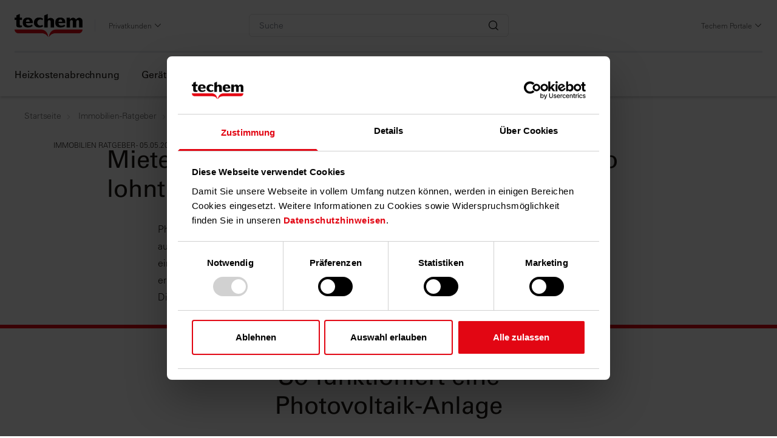

--- FILE ---
content_type: text/html;charset=utf-8
request_url: https://www.techem.com/de/de/ratgeber/alle-beitraege/photovoltaik-anlage
body_size: 17232
content:

<!DOCTYPE HTML>
<html lang="de">
    <head>
    <meta charset="UTF-8"/>
    <title>Energieversorgung für Vermieter: Photovoltaik und Mieterstrom </title>
    <meta name="keywords" content="Private Vermieter,Techem Immo Point"/>
    <meta name="description" content="Erfahren Sie, wie Sie als Vermieter mithilfe von Photovoltaik-Anlagen Ihre Mieter mit erneuerbarer Energie versorgen und dabei zusätzliche Einnahmen erzielen. "/>
    <meta name="template" content="news-page"/>
    <meta name="viewport" content="width=device-width, initial-scale=1"/>
    <script defer="defer" type="text/javascript" src="/.rum/@adobe/helix-rum-js@%5E2/dist/rum-standalone.js"></script>
<link rel="canonical" href="https://www.techem.com/de/de/ratgeber/alle-beitraege/photovoltaik-anlage"/>
    
    
    
    
    

    
        <script id="Cookiebot" src="https://consent.cookiebot.eu/uc.js" data-cbid="8ea447e6-161e-4982-8135-92af18ebf674" data-culture="DE" type="text/javascript" async></script>
        <script src="//assets.adobedtm.com/664a843ec480/e7a83bbd5b32/launch-b1b05043d0c3.min.js" async></script>

        <script type="text/javascript">
            (function() {
                var didInit = false;
                function initMunchkin() {
                    if(didInit === false) {
                        didInit = true;
                        Munchkin.init('549-BHO-641');
                    }
                }
                var s = document.createElement('script');
                s.type = 'text/javascript';
                s.async = true;
                s.src = '//munchkin.marketo.net/munchkin.js';
                s.onreadystatechange = function() {
                    if (this.readyState == 'complete' || this.readyState == 'loaded') {
                        initMunchkin();
                    }
                };
                s.onload = initMunchkin;
                document.getElementsByTagName('head')[0].appendChild(s);
            })();
        </script>
    

    

    
    

    

    

    
    
<link rel="stylesheet" href="/etc.clientlibs/techem/clientlibs/clientlib-base.lc-5d284e740470a1e08ae2810c38011541-lc.min.css" type="text/css">




<link rel="apple-touch-icon" sizes="57x57" href="/etc.clientlibs/techem/clientlibs/clientlib-site/resources/images/favicon/apple-icon-57x57.png"/>
<link rel="apple-touch-icon" sizes="60x60" href="/etc.clientlibs/techem/clientlibs/clientlib-site/resources/images/favicon/apple-icon-60x60.png"/>
<link rel="apple-touch-icon" sizes="72x72" href="/etc.clientlibs/techem/clientlibs/clientlib-site/resources/images/favicon/apple-icon-72x72.png"/>
<link rel="apple-touch-icon" sizes="76x76" href="/etc.clientlibs/techem/clientlibs/clientlib-site/resources/images/favicon/apple-icon-76x76.png"/>
<link rel="apple-touch-icon" sizes="114x114" href="/etc.clientlibs/techem/clientlibs/clientlib-site/resources/images/favicon/apple-icon-114x114.png"/>
<link rel="apple-touch-icon" sizes="120x120" href="/etc.clientlibs/techem/clientlibs/clientlib-site/resources/images/favicon/apple-icon-120x120.png"/>
<link rel="apple-touch-icon" sizes="144x144" href="/etc.clientlibs/techem/clientlibs/clientlib-site/resources/images/favicon/apple-icon-144x144.png"/>
<link rel="apple-touch-icon" sizes="152x152" href="/etc.clientlibs/techem/clientlibs/clientlib-site/resources/images/favicon/apple-icon-152x152.png"/>
<link rel="apple-touch-icon" sizes="180x180" href="/etc.clientlibs/techem/clientlibs/clientlib-site/resources/images/favicon/apple-icon-180x180.png"/>
<link rel="icon" type="image/png" sizes="192x192" href="/etc.clientlibs/techem/clientlibs/clientlib-site/resources/images/favicon/android-icon-192x192.png"/>
<link rel="icon" type="image/png" sizes="32x32" href="/etc.clientlibs/techem/clientlibs/clientlib-site/resources/images/favicon/favicon-32x32.png"/>
<link rel="icon" type="image/png" sizes="96x96" href="/etc.clientlibs/techem/clientlibs/clientlib-site/resources/images/favicon/favicon-96x96.png"/>
<link rel="icon" type="image/png" sizes="16x16" href="/etc.clientlibs/techem/clientlibs/clientlib-site/resources/images/favicon/favicon-16x16.png"/>
<link rel="manifest" href="/etc.clientlibs/techem/clientlibs/clientlib-site/resources/images/favicon/manifest.json"/>
<meta name="msapplication-TileColor" content="#ffffff"/>
<meta name="msapplication-TileImage" content="/etc.clientlibs/techem/clientlibs/clientlib-site/resources/images/favicon/ms-icon-144x144.png"/>
<meta name="theme-color" content="#ffffff"/>


<link rel="stylesheet" type="text/css" href="https://assets.eu.sitescdn.net/answers-search-bar/v1.5/answers.css"/>
<script type="text/javascript" src="//widget.trustpilot.com/bootstrap/v5/tp.widget.bootstrap.min.js" async></script>

    
    
    

    

    
    
<script src="/etc.clientlibs/techem/clientlibs/clientlib-dependencies.lc-d41d8cd98f00b204e9800998ecf8427e-lc.min.js"></script>



    
    
<link rel="stylesheet" href="/etc.clientlibs/techem/clientlibs/clientlib-dependencies.lc-d41d8cd98f00b204e9800998ecf8427e-lc.min.css" type="text/css">
<link rel="stylesheet" href="/etc.clientlibs/techem/clientlibs/clientlib-site.lc-57ab18ffc7f8ccb2b17c17e3135044d4-lc.min.css" type="text/css">



    

    
</head>
    <body class="news-page page basicpage" id="news-page-c919470adb" data-cmp-data-layer-enabled>
        <script>
          window.adobeDataLayer = window.adobeDataLayer || [];
          adobeDataLayer.push({
              page: JSON.parse("{\x22news\u002Dpage\u002Dc919470adb\x22:{\x22@type\x22:\x22techem\/components\/structure\/news\u002Dpage\x22,\x22repo:modifyDate\x22:\x222025\u002D12\u002D01T09:09:25Z\x22,\x22dc:title\x22:\x22Energieversorgung für Vermieter: Photovoltaik und Mieterstrom \x22,\x22dc:description\x22:\x22Erfahren Sie, wie Sie als Vermieter mithilfe von Photovoltaik\u002DAnlagen Ihre Mieter mit erneuerbarer Energie versorgen und dabei zusätzliche Einnahmen erzielen. \x22,\x22xdm:template\x22:\x22\/conf\/techem\/settings\/wcm\/templates\/news\u002Dpage\x22,\x22xdm:language\x22:\x22de\x22,\x22xdm:tags\x22:[\x22Private Vermieter\x22,\x22Techem Immo Point\x22],\x22repo:path\x22:\x22\/content\/techem\/de\/de\/ratgeber\/alle\u002Dbeitraege\/photovoltaik\u002Danlage.html\x22}}"),
              event:'cmp:show',
              eventInfo: {
                  path: 'page.news\u002Dpage\u002Dc919470adb'
              }
          });
        </script>
        
        
            




            



            
<main>
    <div class="experiencefragment-header experiencefragment">

    

    

        
            <div id="news-header" class="cmp-experiencefragment cmp-experiencefragment--"><div class="xfpage page basicpage">


    
    <div id="container-6c08489384" class="cmp-container">
        


<div class="aem-Grid aem-Grid--12 aem-Grid--default--12 ">
    
    <div class="navigation aem-GridColumn aem-GridColumn--default--12">




<div class="search-trigger__overlay"></div>
<header class="header " data-component-name="navigation">
    <div class="header__wrapper">
        <div class="header__components">
            <div class="header__left">
                <span class="header__logo">
                    <a href="/de/de" target="_self">
                        <img class="header__logo-image" src="/content/dam/techem/Techem-Logo.png" alt="Homepage"/>
                    </a>
                </span>

                <div class="header__target">

                    
                        <button class="header__target-trigger">Privatkunden</button>
                        
    <ul class="header__target-group">
        <li><a href="/re/de" target="_blank">Immobilienwirtschaft</a></li>
    </ul>

                    
                </div>

            </div>
            
            <div class="headerSearchBar"><div class="search">
<section id="search-9bbdb5dc0f" class="cmp-search" role="search" data-cmp-is="search" data-cmp-min-length="3" data-cmp-results-size="10">
    <div class="cmp_search__info" aria-live="polite" role="status"></div>
    <form class="cmp-search__form" id="techem-search-form_header" method="get" action="/de/de/suche" autocomplete="off" actionurl="/content/techem/de/de/ratgeber/alle-beitraege/photovoltaik-anlage.searchresults.json/jcr:content/root/navigation/search">
        <div class="cmp-search__field">
            <span class="cmp-search__loading-indicator" data-cmp-hook-search="loadingIndicator"></span>
            <input class="cmp-search__input" type="text" name="q" placeholder="Suche" role="combobox" aria-label="Suchen" aria-autocomplete="list" aria-haspopup="true" aria-invalid="false" aria-expanded="false"/>
            <button class="cmp-search__clear" data-cmp-hook-search="clear" type="button" aria-label="Entfernen">
                <span class="cmp-search__clear-icon"></span>
            </button>
            <button class="cmp-search__submit" type="submit" aria-label="Suchen">
                <img src="/content/dam/techem/icons/grey/ico_search.svg" alt="" class="icon-image"/>
            </button>
        </div>
    </form>
    <div class="cmp-search__results" aria-label="Suchergebnisse" data-cmp-hook-search="results" role="listbox" aria-multiselectable="false"></div>
    <div class="searchsuggestions">
    <ul class="searchsuggestions__items"></ul>
</div>
</section>
</div>
</div>
            <div class="header__right">
                <div class="search-trigger__container">
                    <div class="search-trigger__wrapper">
                        <button id="search-trigger" class="search-trigger">
                            <img id="trigger-icon-closed" src="/etc.clientlibs/techem/clientlibs/clientlib-site/resources/images/ico_search.svg" alt="Open Searchbar" class="Icon-image"/>
                            <img id="trigger-icon-opened" src="/etc.clientlibs/techem/clientlibs/clientlib-site/resources/images/Close.svg" alt="Close Searchbar" class="Icon-image"/>
                        </button>
                    </div>
                </div>

                <div class="header__portal">
                    

                    
                        <button class="header__portal-trigger">Techem Portale</button>
                        
    <ul class="header__portal-group">
        <li><a href="https://portal.techem.de/dashboard" target="_blank">mein.techem</a></li>
    
        <li><a href="https://mieter.techem.de" target="_blank">Mieterportal</a></li>
    </ul>

                    
                </div>

                <div class="header__lang-nav hidden">
                    


    


                </div>

                <div class="header_burger-menu">
                    <div class="burger-click-region">
                        <span class="burger-menu-piece"></span>
                        <span class="burger-menu-piece"></span>
                        <span class="burger-menu-piece"></span>
                    </div>
                </div>
            </div>
        </div>
        <div class="header__divider"></div>
        <nav class="navigation">
            <ul class="navigation__links">
                <li class="navigation__link navigation__hasItems" dropdown-item="heizkostenabrechnung">
                    <a class="navigation__sub-link" href="#"> Heizkostenabrechnung <i class="header-icon-mobile">
                        <div class="header-arrow"></div>
                    </i></a>
                </li>

                

                

                

                
            
                <li class="navigation__link navigation__hasItems" dropdown-item="geräte">
                    <a class="navigation__sub-link" href="#"> Geräte <i class="header-icon-mobile">
                        <div class="header-arrow"></div>
                    </i></a>
                </li>

                

                

                

                
            
                <li class="navigation__link navigation__hasItems" dropdown-item="immobilienservices">
                    <a class="navigation__sub-link" href="#"> Immobilienservices <i class="header-icon-mobile">
                        <div class="header-arrow"></div>
                    </i></a>
                </li>

                

                

                

                
            
                <li class="navigation__link navigation__hasItems" dropdown-item="info und service">
                    <a class="navigation__sub-link" href="#"> Info und Service <i class="header-icon-mobile">
                        <div class="header-arrow"></div>
                    </i></a>
                </li>

                

                

                

                
            
                <li class="navigation__link navigation__hasItems" dropdown-item="immobilien-ratgeber">
                    <a class="navigation__sub-link" href="#"> Immobilien-Ratgeber <i class="header-icon-mobile">
                        <div class="header-arrow"></div>
                    </i></a>
                </li>

                

                

                

                
            
                <li class="navigation__link">
                    <a class="navigation__sub-link" href="/de/de/preise"> Online beauftragen <i class="header-icon-mobile">
                        <div class="header-arrow"></div>
                    </i></a>
                </li>

                

                

                

                
            
                

                

                

                

                
            
                

                

                

                

                
            
                

                

                

                

                
            
                

                

                
                    <li class="navigation__link navigation__link-config navigation__link-portal-nav navigation__hasItems" dropdown-item="portal-nav">
                        <a class="navigation__sub-link" href="#">
                            Techem Portale
                            <i class="header-icon-mobile">
                                <div class="header-arrow"></div>
                            </i>
                        </a>
                    </li>
                

                
                    <li class="navigation__link-config navigation__link-target-nav">
                        <a class="navigation__sub-link" href="/re/de" target="_blank">
                            Immobilienwirtschaft
                            <i class="header-icon-mobile">
                                <div class="header-arrow"></div>
                            </i>
                        </a>
                    </li>
                

                
            </ul>

            
            <div class="header__lang-nav-mobile"></div>
            <div class="header__dropdown-wrapper">
                
                    <div class="header__dropdown-content header__dropdown-hidden" name="heizkostenabrechnung">
                        
                            <div class="header-content__left">
                                <div class="header-title-wrapper">
                                    
                                    <a href="/de/de/heizkostenabrechnung" class="header-title" target="_self">
                                        Heizkostenabrechnung
                                        <i class="header-icon">
                                            <div class="header-arrow"></div>
                                        </i>
                                    </a>
                                    <p class="header-description">Ihre Heizkosten einfach, schnell und zuverlässig mit Techem abrechnen. Alles, was Sie als Vermieterin und Vermieter über unsere Heizkostenabrechnung wissen müssen.</p>
                                </div>
                                <div class="headline-wrapper">
                                    
    <div class="headline">
        <div class="headline-title__wrapper">
            <a class="headline__title" href="/de/de/heizkostenabrechnung/excel-abrechner" target="_self">
                Ich möchte ohne Excel abrechnen
                <i class="header-icon">
                    <div class="header-arrow"></div>
                </i>
            </a>
        </div>
        <p class="headline__description">Erfahren Sie hier, wie Techem Ihnen die Erstellung der Heizkostenabrechnung einfacher macht. </p>
    </div>

                                
                                    
    <div class="headline">
        <div class="headline-title__wrapper">
            <a class="headline__title" href="/de/de/heizkostenabrechnung/wechselservice" target="_self">
                Ich möchte zu Techem wechseln
                <i class="header-icon">
                    <div class="header-arrow"></div>
                </i>
            </a>
        </div>
        <p class="headline__description">Sie sind unzufrieden mit Ihrem aktuellen Dienstleister für Ihre Heizkostenabrechnung? Wechseln Sie ganz bequem zu uns. </p>
    </div>

                                
                                    
    <div class="headline">
        <div class="headline-title__wrapper">
            <a class="headline__title" href="/de/de/heizkostenabrechnung/ich-bin-bereits-kunde" target="_self">
                Ich bin bereits Kunde
                <i class="header-icon">
                    <div class="header-arrow"></div>
                </i>
            </a>
        </div>
        <p class="headline__description">Sie möchten Ihre Heizkostenabrechnung im Kundenportal mein.techem erstellen oder andere Online-Services nutzen? Hier geht es zu mein.techem. </p>
    </div>

                                </div>
                            </div>
                            
                            
                        
                    
                        
                            
                            <div class="header-content__right">
                                
    

                            
                                
    

                            
                                
    

                            </div>
                            <div class="close"><i class="header-icon">
                                <div class="header-arrow"></div>
                            </i><span></span></div>
                        
                    </div>

                    

                    
                
                    <div class="header__dropdown-content header__dropdown-hidden" name="geräte">
                        
                            <div class="header-content__left">
                                <div class="header-title-wrapper">
                                    
                                    <a href="/de/de/geraete" class="header-title" target="_self">
                                        Geräte
                                        <i class="header-icon">
                                            <div class="header-arrow"></div>
                                        </i>
                                    </a>
                                    <p class="header-description">Dank der praktischen Funk-Fernablesung sparen Sie Zeit und Aufwand. </p>
                                </div>
                                <div class="headline-wrapper">
                                    
    <div class="headline">
        <div class="headline-title__wrapper">
            <a class="headline__title" href="/de/de/geraete/multisensorplus" target="_self">
                Multisensor Plus
                <i class="header-icon">
                    <div class="header-arrow"></div>
                </i>
            </a>
        </div>
        <p class="headline__description">Der Multisensor Plus warnt bei Rauch, Hitze, erhöhter Luftfeuchtigkeit und Kohlenmonoxid. </p>
    </div>

                                
                                    
    <div class="headline">
        <div class="headline-title__wrapper">
            <a class="headline__title" href="/de/de/geraete/funktechnologie" target="_self">
                Funktechnologie
                <i class="header-icon">
                    <div class="header-arrow"></div>
                </i>
            </a>
        </div>
        <p class="headline__description">Mit unserer Funktechnologie sind Sie bestens vorbereitet auf die Anforderungen der EED.  </p>
    </div>

                                
                                    
    <div class="headline">
        <div class="headline-title__wrapper">
            <a class="headline__title" href="/de/de/geraete/heizkostenverteiler" target="_self">
                Heizkostenverteiler
                <i class="header-icon">
                    <div class="header-arrow"></div>
                </i>
            </a>
        </div>
        <p class="headline__description">Erfassen Sie effizient den Wärmeverbrauch in Ihrer Immobilie – mit Techem Heizkostenverteilern.  </p>
    </div>

                                
                                    
    <div class="headline">
        <div class="headline-title__wrapper">
            <a class="headline__title" href="/de/de/geraete/waermemengenzaehler-und-kaeltemengenzaehler" target="_self">
                Wärme- und Kältezähler
                <i class="header-icon">
                    <div class="header-arrow"></div>
                </i>
            </a>
        </div>
        <p class="headline__description">Erfassen Sie den Energieverbrauch Ihrer Immobilie unkompliziert mit unseren Messgeräten. </p>
    </div>

                                
                                    
    <div class="headline">
        <div class="headline-title__wrapper">
            <a class="headline__title" href="/de/de/geraete/wasserzaehler" target="_self">
                Wasserzähler
                <i class="header-icon">
                    <div class="header-arrow"></div>
                </i>
            </a>
        </div>
        <p class="headline__description">Entdecken Sie unsere Kalt- und Warmwasserzähler für nahezu jede Einbausituation.  </p>
    </div>

                                
                                    
    <div class="headline">
        <div class="headline-title__wrapper">
            <a class="headline__title" href="/de/de/geraete/rauchwarnmelder" target="_self">
                Rauchwarnmelder 
                <i class="header-icon">
                    <div class="header-arrow"></div>
                </i>
            </a>
        </div>
        <p class="headline__description">Schützen Sie Ihre Bewohner mit zertifizierten Rauchwarnmeldern von Techem. </p>
    </div>

                                </div>
                            </div>
                            
                            
                        
                    
                        
                            
                            <div class="header-content__right">
                                
    

                            
                                
    

                            
                                
    

                            
                                
    

                            
                                
    

                            
                                
    

                            </div>
                            <div class="close"><i class="header-icon">
                                <div class="header-arrow"></div>
                            </i><span></span></div>
                        
                    </div>

                    

                    
                
                    <div class="header__dropdown-content header__dropdown-hidden" name="immobilienservices">
                        
                            <div class="header-content__left">
                                <div class="header-title-wrapper">
                                    
                                    <a href="/de/de/immobilienservices" class="header-title" target="_self">
                                        Immobilienservices
                                        <i class="header-icon">
                                            <div class="header-arrow"></div>
                                        </i>
                                    </a>
                                    <p class="header-description">Techem Immobilienservices – wir unterstützen Sie gerne.</p>
                                </div>
                                <div class="headline-wrapper">
                                    
    <div class="headline">
        <div class="headline-title__wrapper">
            <a class="headline__title" href="/de/de/immobilienservices/legionellenpruefung" target="_self">
                Legionellenprüfung
                <i class="header-icon">
                    <div class="header-arrow"></div>
                </i>
            </a>
        </div>
        <p class="headline__description">Wir übernehmen die Legionellenprüfung gerne für Sie und stehen Ihnen beratend zur Seite.  </p>
    </div>

                                
                                    
    <div class="headline">
        <div class="headline-title__wrapper">
            <a class="headline__title" href="/de/de/immobilienservices/mieterstrom-abrechnen" target="_self">
                Mieterstrom abrechnen
                <i class="header-icon">
                    <div class="header-arrow"></div>
                </i>
            </a>
        </div>
        <p class="headline__description">Hier finden Sie wertvolle Informationen zum Thema Mieterstrom in Mehrfamilienhäusern. </p>
    </div>

                                
                                    
    <div class="headline">
        <div class="headline-title__wrapper">
            <a class="headline__title" href="/de/de/immobilienservices/verbrauchsinformation" target="_self">
                 Verbrauchsinformation
                <i class="header-icon">
                    <div class="header-arrow"></div>
                </i>
            </a>
        </div>
        <p class="headline__description">EED-konforme Verbrauchsinformationen zum Verbrauch von Heizung und Warmwasser für Ihre Bewohner. </p>
    </div>

                                
                                    
    <div class="headline">
        <div class="headline-title__wrapper">
            <a class="headline__title" href="/de/de/immobilienservices/energieausweis" target="_self">
                Energieausweis
                <i class="header-icon">
                    <div class="header-arrow"></div>
                </i>
            </a>
        </div>
        <p class="headline__description">Erstellen Sie den passenden Energieausweis für Ihre Immobilie – schnell, einfach, online. </p>
    </div>

                                
                                    
    <div class="headline">
        <div class="headline-title__wrapper">
            <a class="headline__title" href="/de/de/immobilienservices/das-kundenportal" target="_self">
                mein.techem
                <i class="header-icon">
                    <div class="header-arrow"></div>
                </i>
            </a>
        </div>
        <p class="headline__description">Profitieren Sie von den Vorteilen unserer praktischen Online-Services im Techem Kundenportal mein.techem. </p>
    </div>

                                </div>
                            </div>
                            
                            
                        
                    
                        
                            
                            <div class="header-content__right">
                                
    

                            
                                
    

                            
                                
    

                            
                                
    

                            
                                
    

                            </div>
                            <div class="close"><i class="header-icon">
                                <div class="header-arrow"></div>
                            </i><span></span></div>
                        
                    </div>

                    

                    
                
                    <div class="header__dropdown-content header__dropdown-hidden" name="info und service">
                        
                            <div class="header-content__left">
                                <div class="header-title-wrapper">
                                    <span class="header-title">Info und Service</span>
                                    
                                    
                                </div>
                                <div class="headline-wrapper">
                                    
    <div class="headline">
        <div class="headline-title__wrapper">
            <a class="headline__title" href="/de/de/info-und-service/faq" target="_self">
                FAQ
                <i class="header-icon">
                    <div class="header-arrow"></div>
                </i>
            </a>
        </div>
        <p class="headline__description">Antworten auf die häufigsten Fragen zu Techem, unseren Immobilienlösungen und Services für Sie. </p>
    </div>

                                
                                    
    <div class="headline">
        <div class="headline-title__wrapper">
            <a class="headline__title" href="/de/de/info-und-service/downloads" target="_self">
                Downloads
                <i class="header-icon">
                    <div class="header-arrow"></div>
                </i>
            </a>
        </div>
        <p class="headline__description">Bei Techem finden Sie was Sie brauchen: Produktbroschüren, Bedienungsanleitungen und Montageanleitungen. Jetzt informieren. </p>
    </div>

                                
                                    
    <div class="headline">
        <div class="headline-title__wrapper">
            <a class="headline__title" href="/de/de/info-und-service/newsletter" target="_self">
                Newsletter
                <i class="header-icon">
                    <div class="header-arrow"></div>
                </i>
            </a>
        </div>
        <p class="headline__description">Aktuell informiert zu Vermietung und Verwaltung von Immobilien – mit den Techem Briefen. </p>
    </div>

                                
                                    
    <div class="headline">
        <div class="headline-title__wrapper">
            <a class="headline__title" href="/de/de/info-und-service/kontakt" target="_self">
                Kontakt
                <i class="header-icon">
                    <div class="header-arrow"></div>
                </i>
            </a>
        </div>
        <p class="headline__description">Sie haben Fragen zu den Techem Services? Wir sind online per Kontaktformular, E-Mail oder auch telefonisch für Sie erreichbar.  </p>
    </div>

                                
                                    
    <div class="headline">
        <div class="headline-title__wrapper">
            <a class="headline__title" href="/de/de/info-und-service/Techem-Experts" target="_self">
                Techem Experts
                <i class="header-icon">
                    <div class="header-arrow"></div>
                </i>
            </a>
        </div>
        <p class="headline__description">In anonymen Online-Befragungen möchten wir gemeinsam mit Ihnen herausfinden, was Ihnen als Vermieter, Verwalter und Mieter am wichtigsten ist und diskutieren, wie wir uns für Sie verbessern können. </p>
    </div>

                                
                                    
    <div class="headline">
        <div class="headline-title__wrapper">
            <a class="headline__title" href="/de/de/info-und-service/standorte" target="_self">
                Standorte
                <i class="header-icon">
                    <div class="header-arrow"></div>
                </i>
            </a>
        </div>
        <p class="headline__description">Techem ist in Ihrer Nähe – überall in Deutschland. Erfahren Sie mehr über unsere Standorte.   </p>
    </div>

                                
                                    
    <div class="headline">
        <div class="headline-title__wrapper">
            <a class="headline__title" href="/de/de/info-und-service/preise" target="_self">
                Preise
                <i class="header-icon">
                    <div class="header-arrow"></div>
                </i>
            </a>
        </div>
        <p class="headline__description">Mit Hilfe unserer Online-Rechner Preise ermitteln und Angebot direkt per E-Mail zuschicken lassen – schnell, kostenlos und unverbindlich. </p>
    </div>

                                
                                    
    <div class="headline">
        <div class="headline-title__wrapper">
            <a class="headline__title" href="/de/de/info-und-service/mieter" target="_self">
                Für Mieter
                <i class="header-icon">
                    <div class="header-arrow"></div>
                </i>
            </a>
        </div>
        <p class="headline__description">Sie haben Fragen rund um die Heizkostenabrechnung? Hier finden Sie alle wichtigen Informationen für Mietende. </p>
    </div>

                                </div>
                            </div>
                            
                            
                        
                    
                        
                            
                            <div class="header-content__right">
                                
    

                            
                                
    

                            
                                
    

                            
                                
    

                            
                                
    

                            
                                
    

                            
                                
    

                            
                                
    

                            </div>
                            <div class="close"><i class="header-icon">
                                <div class="header-arrow"></div>
                            </i><span></span></div>
                        
                    </div>

                    

                    
                
                    <div class="header__dropdown-content header__dropdown-hidden" name="immobilien-ratgeber">
                        
                            <div class="header-content__left">
                                <div class="header-title-wrapper">
                                    
                                    <a href="/de/de/ratgeber" class="header-title" target="_self">
                                        Immobilien-Ratgeber
                                        <i class="header-icon">
                                            <div class="header-arrow"></div>
                                        </i>
                                    </a>
                                    <p class="header-description">Entdecken Sie jetzt den Immobilien-Ratgeber für wertvolle Tipps zur Vermietung Ihrer Immobilie.</p>
                                </div>
                                <div class="headline-wrapper">
                                    
    <div class="headline">
        <div class="headline-title__wrapper">
            <a class="headline__title" href="/de/de/ratgeber/rechte-und-pflichten" target="_self">
                Rechte und Pflichten von Vermietern
                <i class="header-icon">
                    <div class="header-arrow"></div>
                </i>
            </a>
        </div>
        <p class="headline__description">Welche Rechte und Pflichten haben Sie als Vermieter? Hier finden Sie alle wichtigen Infos. </p>
    </div>

                                
                                    
    <div class="headline">
        <div class="headline-title__wrapper">
            <a class="headline__title" href="/de/de/ratgeber/heiz-und-betriebskostenabrechnung" target="_self">
                Heiz- und Betriebskostenabrechnung
                <i class="header-icon">
                    <div class="header-arrow"></div>
                </i>
            </a>
        </div>
        <p class="headline__description">Einfach erklärt: die wichtigsten Infos zur Heiz- und Betriebskostenabrechnung! Gesetzliche Vorgaben und praktisches Grundlagenwissen. </p>
    </div>

                                
                                    
    <div class="headline">
        <div class="headline-title__wrapper">
            <a class="headline__title" href="/de/de/ratgeber/gesetze-und-verordnungen" target="_self">
                Gesetze und Verordnungen
                <i class="header-icon">
                    <div class="header-arrow"></div>
                </i>
            </a>
        </div>
        <p class="headline__description">Die wichtigsten Vermieter-Gesetze im Schnellüberblick - jetzt rechtliche Pflichten erfahren! </p>
    </div>

                                
                                    
    <div class="headline">
        <div class="headline-title__wrapper">
            <a class="headline__title" href="/de/de/ratgeber/energiethemen-und-neuerungen" target="_self">
                Energiethemen und Neuerungen
                <i class="header-icon">
                    <div class="header-arrow"></div>
                </i>
            </a>
        </div>
        <p class="headline__description">Alles, was Vermieter rund um das Thema Energie wissen müssen: Gesetze, Verordnungen, zukunftsfähige Technologien und Energie sparen. Gleich reinlesen! </p>
    </div>

                                
                                    
    <div class="headline">
        <div class="headline-title__wrapper">
            <a class="headline__title" href="/de/de/ratgeber/digitalisierung-und-modernisierung" target="_self">
                Digitalisierung und Modernisierung der Immobilie
                <i class="header-icon">
                    <div class="header-arrow"></div>
                </i>
            </a>
        </div>
        <p class="headline__description">Warum lohnt sich die Digitalisierung für private Vermieter? Welche Modernisierungsmaßnahmen sind wirklich sinnvoll? Alle Antworten hier! </p>
    </div>

                                
                                    
    <div class="headline">
        <div class="headline-title__wrapper">
            <a class="headline__title" href="/de/de/ratgeber/wohngesundheit-und-wohnsicherheit" target="_self">
                Wohngesundheit und Wohnsicherheit in Ihrer Immobilie
                <i class="header-icon">
                    <div class="header-arrow"></div>
                </i>
            </a>
        </div>
        <p class="headline__description">Welche Lösungen zahlen auf die Wohngesundheit und Sicherheit von Mieterinnen und Mieter ein? Jetzt reinlesen und informieren! </p>
    </div>

                                
                                    
    <div class="headline">
        <div class="headline-title__wrapper">
            <a class="headline__title" href="/de/de/ratgeber/immobilie-erben-und-vererben" target="_self">
                Eine Immobilie erben und vererben
                <i class="header-icon">
                    <div class="header-arrow"></div>
                </i>
            </a>
        </div>
        <p class="headline__description">Sie haben eine Immobilie geerbt? Im Immobilien-Ratgeber erhalten Sie wichtiges Grundlagenwissen und wertvolle Tipps rund um das Thema erben! Gleich reinlesen!  </p>
    </div>

                                
                                    
    <div class="headline">
        <div class="headline-title__wrapper">
            <a class="headline__title" href="/de/de/ratgeber/audio-content" target="_self">
                Immobilien-Ratgeber Audiothek
                <i class="header-icon">
                    <div class="header-arrow"></div>
                </i>
            </a>
        </div>
        <p class="headline__description">Hören Sie die wichtigsten Artikel aus unserem Immobilien-Ratgeber jetzt auch im praktischen Audioformat!  </p>
    </div>

                                
                                    
    <div class="headline">
        <div class="headline-title__wrapper">
            <a class="headline__title" href="/de/de/ratgeber/webinare-fuer-vermieter-und-vermieterinnen" target="_self">
                Webinare auf Abruf
                <i class="header-icon">
                    <div class="header-arrow"></div>
                </i>
            </a>
        </div>
        <p class="headline__description">Alle digitalen Veranstaltungen zu Themen um Vermietung und Verwaltung für Sie auf Abruf verfügbar. </p>
    </div>

                                
                                    
    <div class="headline">
        <div class="headline-title__wrapper">
            <a class="headline__title" href="/de/de/ratgeber/Urteilsdatenbank" target="_self">
                Urteilsdatenbank
                <i class="header-icon">
                    <div class="header-arrow"></div>
                </i>
            </a>
        </div>
        <p class="headline__description">Unsere Datenbank mit relevanten Urteilen zu Betriebskostenabrechnung, Heizkosten, Contracting uvm. Alles auf einen Blick. </p>
    </div>

                                </div>
                            </div>
                            
                            
                        
                    
                        
                            
                            <div class="header-content__right">
                                
    

                            
                                
    

                            
                                
    

                            
                                
    

                            
                                
    

                            
                                
    

                            
                                
    

                            
                                
    

                            
                                
    

                            
                                
    

                            </div>
                            <div class="close"><i class="header-icon">
                                <div class="header-arrow"></div>
                            </i><span></span></div>
                        
                    </div>

                    

                    
                
                    

                    

                    
                
                    

                    

                    
                
                    

                    

                    
                
                    

                    

                    
                
                    <div class="header__dropdown-content header__dropdown-hidden" name=" ">
                        
                            <div class="header-content__left">
                                
                                
                            </div>
                            
                            
                        
                    
                        
                            
                            
                            <div class="close"><i class="header-icon">
                                <div class="header-arrow"></div>
                            </i><span></span></div>
                        
                    </div>

                    <div class="header__dropdown-content header__dropdown-hidden" name="portal-nav">
                        <div class="header-content__left">
                            <div class="header-title-wrapper">
                                <span class="header-title">Techem Portale</span>
                            </div>
                            <div class="headline-wrapper">
                                
    
        <div class="headline">
            <div class="headline-title__wrapper">
                <a href="https://portal.techem.de/dashboard" class="headline__title" target="_blank">
                    mein.techem
                    <i class="header-icon">
                        <div class="header-arrow"></div>
                    </i>
                </a>
            </div>
            
        </div>
    
        <div class="headline">
            <div class="headline-title__wrapper">
                <a href="https://mieter.techem.de" class="headline__title" target="_blank">
                    Mieterportal
                    <i class="header-icon">
                        <div class="header-arrow"></div>
                    </i>
                </a>
            </div>
            
        </div>
    

                            </div>
                        </div>
                        <div class="close">
                            <i class="header-icon">
                                <div class="header-arrow"></div>
                            </i>
                            <span></span>
                        </div>
                    </div>

                    <div class="header__dropdown-content header__dropdown-hidden" name="target-nav">
                        <div class="header-content__left">
                            <div class="header-title-wrapper">
                                <span class="header-title">Privatkunden</span>
                            </div>
                            <div class="headline-wrapper">
                                
    
        <div class="headline">
            <div class="headline-title__wrapper">
                <a href="/re/de" class="headline__title" target="_blank">
                    Immobilienwirtschaft
                    <i class="header-icon">
                        <div class="header-arrow"></div>
                    </i>
                </a>
            </div>
            
        </div>
    

                            </div>
                        </div>
                        <div class="close">
                            <i class="header-icon">
                                <div class="header-arrow"></div>
                            </i>
                            <span></span>
                        </div>
                    </div>
                
            </div>
        </nav>
    </div>
</header></div>

    
</div>

    </div>

    
</div>
</div>
        
    


    

</div>
<div class="root container responsivegrid">

    
    
    
    <div id="container-5721fd7a74" class="cmp-container">
        
        <div class="container responsivegrid cmp-container__stage-container">

    
    
    
    <div id="container-b1e559e2bd" class="cmp-container">
        
        
<nav id="breadcrumb-ef517ebef7" class="cmp-breadcrumb" aria-label="Breadcrumb" data-cmp-data-layer="{&#34;breadcrumb-ef517ebef7&#34;:{&#34;@type&#34;:&#34;techem/components/breadcrumb&#34;}}">
    <ol class="cmp-breadcrumb__list" itemscope itemtype="http://schema.org/BreadcrumbList">
        <li class="cmp-breadcrumb__item" data-cmp-data-layer="{&#34;breadcrumb-ef517ebef7-item-dfc1eee639&#34;:{&#34;@type&#34;:&#34;techem/components/breadcrumb/item&#34;,&#34;repo:modifyDate&#34;:&#34;2021-02-22T13:02:29Z&#34;,&#34;dc:title&#34;:&#34;Startseite&#34;,&#34;xdm:linkURL&#34;:&#34;/de/de&#34;}}" itemprop="itemListElement" itemscope itemtype="http://schema.org/ListItem">
            <a href="/de/de" class="cmp-breadcrumb__item-link" itemprop="item" data-cmp-clickable>
                <span itemprop="name">Startseite</span>
            </a>
            <meta itemprop="position" content="1"/>
        </li>
    
        <li class="cmp-breadcrumb__item" data-cmp-data-layer="{&#34;breadcrumb-ef517ebef7-item-145b4ca57c&#34;:{&#34;@type&#34;:&#34;techem/components/breadcrumb/item&#34;,&#34;repo:modifyDate&#34;:&#34;2024-01-16T09:39:31Z&#34;,&#34;dc:title&#34;:&#34;Immobilien-Ratgeber&#34;,&#34;xdm:linkURL&#34;:&#34;/de/de/ratgeber&#34;}}" itemprop="itemListElement" itemscope itemtype="http://schema.org/ListItem">
            <a href="/de/de/ratgeber" class="cmp-breadcrumb__item-link" itemprop="item" data-cmp-clickable>
                <span itemprop="name">Immobilien-Ratgeber</span>
            </a>
            <meta itemprop="position" content="2"/>
        </li>
    
        <li class="cmp-breadcrumb__item cmp-breadcrumb__item--active" data-cmp-data-layer="{&#34;breadcrumb-ef517ebef7-item-c919470adb&#34;:{&#34;@type&#34;:&#34;techem/components/breadcrumb/item&#34;,&#34;repo:modifyDate&#34;:&#34;2024-01-16T10:42:36Z&#34;,&#34;dc:title&#34;:&#34;Energieversorgung für Vermieter: Photovoltaik und Mieterstrom &#34;,&#34;xdm:linkURL&#34;:&#34;/de/de/ratgeber/alle-beitraege/photovoltaik-anlage&#34;}}" itemprop="itemListElement" itemscope itemtype="http://schema.org/ListItem">
            
                <span itemprop="name">Energieversorgung für Vermieter: Photovoltaik und Mieterstrom </span>
            
            <meta itemprop="position" content="3"/>
        </li>
    </ol>
</nav>

    
<div class="text-stage">


<div class="cmp-text-stage aem-Grid aem-Grid--12 aem-Grid--default--12">
    <div class="cmp-text-stage__date-wrapper aem-GridColumn aem-GridColumn--phone--12 aem-GridColumn--default--12">
        <p class="cmp-text-stage__date">Immobilien Ratgeber - 05.05.2023</p>
    </div>
    <h1 class="cmp-text-stage__headline aem-GridColumn aem-GridColumn--phone--12 aem-GridColumn--default--12">
        Mieterstrom aus der Photovoltaik-Anlage: So lohnt sich die Investition
    </h1>
    <div class="cmp-text-stage__text-wrapper aem-Grid aem-Grid--12 aem-Grid--default--12">
        <div class="cmp-text-stage__text aem-GridColumn aem-GridColumn--phone--12 aem-GridColumn--default--12">
            <p>Photovoltaik-Anlagen wandeln Sonnenlicht in Strom um. Meist befinden sie sich auf dem Dach, doch gibt es auch Modelle für die Terrasse oder den Balkon. Mit einer Photovoltaik-Anlage können Sie Ihre Mieterinnen und Mieter mit erneuerbarer und kostengünstiger Energie versorgen. Allerdings gibt es einige Dinge zu beachten, damit sich die Investition lohnt.</p>

        </div>
    </div>
</div></div>

        
    </div>

</div>
<div class="container responsivegrid">

    
    <div id="container-abe5161fde" class="cmp-container">
        


<div class="aem-Grid aem-Grid--12 aem-Grid--default--12 ">
    
    <div class="text aem-GridColumn aem-GridColumn--default--12">
<div data-cmp-data-layer="{&#34;text-1218674986&#34;:{&#34;@type&#34;:&#34;techem/components/text&#34;,&#34;repo:modifyDate&#34;:&#34;2023-04-18T10:31:28Z&#34;,&#34;xdm:text&#34;:&#34;&lt;h2 style=&#39;text-align:center;&#39;>So funktioniert eine Photovoltaik-Anlage&lt;/h2>&#34;}}" id="text-1218674986" class="cmp-text cmp-text__list-">
    <h2 style="	text-align: center;
">So funktioniert eine Photovoltaik-Anlage</h2>
</div>

    

</div>
<div class="text aem-GridColumn aem-GridColumn--default--12">
<div data-cmp-data-layer="{&#34;text-101022723&#34;:{&#34;@type&#34;:&#34;techem/components/text&#34;,&#34;repo:modifyDate&#34;:&#34;2023-04-18T10:31:48Z&#34;,&#34;xdm:text&#34;:&#34;&lt;p>Eine Photovoltaik-Anlage braucht Sonnenlicht: Die Solarzellen wandeln die Sonnenstrahlen in elektrische Energie um. Auch bei bedecktem Wetter wird Strom produziert – nur die Stromgewinnung der Photovoltaik-Anlage fällt geringer aus. Vor allem in den Wintermonaten erreicht uns weniger Sonnenlicht, die Tage sind kürzer und dunkler. Möglicherweise bedeckt eine Schneedecke Ihre Solaranlage. Das alles muss in Ihrer Planung berücksichtigt werden, wenn Sie sich als Vermieterin oder Vermieter für eine Photovoltaik-Anlage entscheiden.&lt;/p>\r\n&#34;}}" id="text-101022723" class="cmp-text cmp-text__list-bulleted">
    <p>Eine Photovoltaik-Anlage braucht Sonnenlicht: Die Solarzellen wandeln die Sonnenstrahlen in elektrische Energie um. Auch bei bedecktem Wetter wird Strom produziert – nur die Stromgewinnung der Photovoltaik-Anlage fällt geringer aus. Vor allem in den Wintermonaten erreicht uns weniger Sonnenlicht, die Tage sind kürzer und dunkler. Möglicherweise bedeckt eine Schneedecke Ihre Solaranlage. Das alles muss in Ihrer Planung berücksichtigt werden, wenn Sie sich als Vermieterin oder Vermieter für eine Photovoltaik-Anlage entscheiden.</p>

</div>

    

</div>
<div class="text aem-GridColumn aem-GridColumn--default--12">
<div data-cmp-data-layer="{&#34;text-1989453432&#34;:{&#34;@type&#34;:&#34;techem/components/text&#34;,&#34;repo:modifyDate&#34;:&#34;2023-04-18T10:32:15Z&#34;,&#34;xdm:text&#34;:&#34;&lt;h2 style=&#39;text-align:center;&#39;>Photovoltaik-Anlage mit Batteriespeicher&lt;/h2>&#34;}}" id="text-1989453432" class="cmp-text cmp-text__list-">
    <h2 style="	text-align: center;
">Photovoltaik-Anlage mit Batteriespeicher</h2>
</div>

    

</div>
<div class="text aem-GridColumn aem-GridColumn--default--12">
<div data-cmp-data-layer="{&#34;text-517536740&#34;:{&#34;@type&#34;:&#34;techem/components/text&#34;,&#34;repo:modifyDate&#34;:&#34;2023-04-18T10:32:50Z&#34;,&#34;xdm:text&#34;:&#34;&lt;p>Sollten Ihre Mietparteien nicht nur tagsüber, sondern auch nachts auf Stromversorgung angewiesen sein, gibt es zwei Möglichkeiten: Zusätzlich auf das örtliche Stromnetz zugreifen oder eine Photovoltaik-Anlage mit Batteriespeicher. Letztere sorgt jederzeit für Strom.&lt;/p>\r\n&#34;}}" id="text-517536740" class="cmp-text cmp-text__list-bulleted">
    <p>Sollten Ihre Mietparteien nicht nur tagsüber, sondern auch nachts auf Stromversorgung angewiesen sein, gibt es zwei Möglichkeiten: Zusätzlich auf das örtliche Stromnetz zugreifen oder eine Photovoltaik-Anlage mit Batteriespeicher. Letztere sorgt jederzeit für Strom.</p>

</div>

    

</div>
<div class="text aem-GridColumn aem-GridColumn--default--12">
<div data-cmp-data-layer="{&#34;text-1155229827&#34;:{&#34;@type&#34;:&#34;techem/components/text&#34;,&#34;repo:modifyDate&#34;:&#34;2023-04-18T10:34:52Z&#34;,&#34;xdm:text&#34;:&#34;&lt;h2 style=&#39;text-align:center;&#39;>Effiziente Photovoltaik-Anlage als Vermieterin oder Vermieter&lt;/h2>&#34;}}" id="text-1155229827" class="cmp-text cmp-text__list-">
    <h2 style="	text-align: center;
">Effiziente Photovoltaik-Anlage als Vermieterin oder Vermieter</h2>
</div>

    

</div>
<div class="text aem-GridColumn aem-GridColumn--default--12">
<div data-cmp-data-layer="{&#34;text-1066153682&#34;:{&#34;@type&#34;:&#34;techem/components/text&#34;,&#34;repo:modifyDate&#34;:&#34;2023-04-18T10:34:13Z&#34;,&#34;xdm:text&#34;:&#34;&lt;p> Planen Sie Ihre Photovoltaik-Anlage als Vermieterin oder Vermieter sorgfältig. Dazu gehört auch die genaue Analyse eines geeigneten Standorts, wo die Anlage installiert werden soll. Wie sind die Witterungsverhältnisse an diesem Ort? Mit wie vielen Sonnenstunden ist pro Jahr zu rechnen? Wie sind die Ausrichtung und der Neigungswinkel des Dachs? Wie viel Fläche auf dem Dach kann genutzt werden?&lt;/p>\r\n&#34;}}" id="text-1066153682" class="cmp-text cmp-text__list-bulleted">
    <p> Planen Sie Ihre Photovoltaik-Anlage als Vermieterin oder Vermieter sorgfältig. Dazu gehört auch die genaue Analyse eines geeigneten Standorts, wo die Anlage installiert werden soll. Wie sind die Witterungsverhältnisse an diesem Ort? Mit wie vielen Sonnenstunden ist pro Jahr zu rechnen? Wie sind die Ausrichtung und der Neigungswinkel des Dachs? Wie viel Fläche auf dem Dach kann genutzt werden?</p>

</div>

    

</div>
<div class="image cmp-image__centered cmp-image__image-component aem-GridColumn aem-GridColumn--default--12">
<div data-cmp-is="image" data-cmp-lazythreshold="0" data-cmp-src="https://media.techem.com/is/image/techem/Techem-Immo-Point-Photovoltaik-Modul?qlt=85&amp;wid=%7B.width%7D&amp;ts=1753807373347&amp;dpr=off" data-cmp-widths="200,400,600,800,1000,1200" data-cmp-dmimage data-asset="/content/dam/techem/initial/news-und-wissen/immo-point-nur-bild/Techem-Immo-Point-Photovoltaik-Modul.jpg" data-title="Installation eines Solarpanels auf dem Ziegeldach" id="image-7a6e778d17" data-cmp-data-layer="{&#34;image-7a6e778d17&#34;:{&#34;@type&#34;:&#34;core/wcm/components/image/v2/image&#34;,&#34;repo:modifyDate&#34;:&#34;2023-04-18T10:51:39Z&#34;,&#34;dc:title&#34;:&#34;Installation eines Solarpanels auf dem Ziegeldach&#34;,&#34;image&#34;:{&#34;repo:id&#34;:&#34;f6ff911d-6774-439c-93e6-81117ad82077&#34;,&#34;repo:modifyDate&#34;:&#34;2025-07-29T16:42:53Z&#34;,&#34;@type&#34;:&#34;image/jpeg&#34;,&#34;repo:path&#34;:&#34;/content/dam/techem/initial/news-und-wissen/immo-point-nur-bild/Techem-Immo-Point-Photovoltaik-Modul.jpg&#34;}}}" class="cmp-image" itemscope itemtype="http://schema.org/ImageObject">
    
        <noscript data-cmp-hook-image="noscript">
            
            <img src="https://media.techem.com/is/image/techem/Techem-Immo-Point-Photovoltaik-Modul?qlt=85&ts=1753807373347&dpr=off" class="cmp-image__image" itemprop="contentUrl" data-cmp-hook-image="image" alt="Platzhalter" title="Installation eines Solarpanels auf dem Ziegeldach"/>
            
        </noscript>
    
    
    <meta itemprop="caption" content="Installation eines Solarpanels auf dem Ziegeldach"/>
</div>

    

</div>
<div class="text aem-GridColumn aem-GridColumn--default--12">
<div data-cmp-data-layer="{&#34;text-81527144&#34;:{&#34;@type&#34;:&#34;techem/components/text&#34;,&#34;repo:modifyDate&#34;:&#34;2023-04-18T10:35:26Z&#34;,&#34;xdm:text&#34;:&#34;&lt;h2 style=&#39;text-align:center;&#39;>Expertise für die optimale Photovoltaik-Anlage nutzen&lt;/h2>&#34;}}" id="text-81527144" class="cmp-text cmp-text__list-">
    <h2 style="	text-align: center;
">Expertise für die optimale Photovoltaik-Anlage nutzen</h2>
</div>

    

</div>
<div class="text aem-GridColumn aem-GridColumn--default--12">
<div data-cmp-data-layer="{&#34;text-1511954533&#34;:{&#34;@type&#34;:&#34;techem/components/text&#34;,&#34;repo:modifyDate&#34;:&#34;2023-04-18T10:36:00Z&#34;,&#34;xdm:text&#34;:&#34;&lt;p>Bei all diesen Fragen unterstützt Sie z. B. ein qualifizierter Betrieb, der Ihnen die Photovoltaik-Anlage montiert. Je größer die Anlage, desto günstiger wird im Schnitt die Kilowattstunde Strom. Finanziell gesehen kann sich eine größere Fläche durchaus auszahlen.&lt;/p>\r\n&#34;}}" id="text-1511954533" class="cmp-text cmp-text__list-bulleted">
    <p>Bei all diesen Fragen unterstützt Sie z. B. ein qualifizierter Betrieb, der Ihnen die Photovoltaik-Anlage montiert. Je größer die Anlage, desto günstiger wird im Schnitt die Kilowattstunde Strom. Finanziell gesehen kann sich eine größere Fläche durchaus auszahlen.</p>

</div>

    

</div>
<div class="text aem-GridColumn aem-GridColumn--default--12">
<div data-cmp-data-layer="{&#34;text-1704463508&#34;:{&#34;@type&#34;:&#34;techem/components/text&#34;,&#34;repo:modifyDate&#34;:&#34;2023-04-18T10:37:11Z&#34;,&#34;xdm:text&#34;:&#34;&lt;h2 style=&#39;text-align:center;&#39;>Vollständig versorgte vermietete Wohnung?&lt;/h2>&#34;}}" id="text-1704463508" class="cmp-text cmp-text__list-">
    <h2 style="	text-align: center;
">Vollständig versorgte vermietete Wohnung?</h2>
</div>

    

</div>
<div class="text aem-GridColumn aem-GridColumn--default--12">
<div data-cmp-data-layer="{&#34;text-1631622697&#34;:{&#34;@type&#34;:&#34;techem/components/text&#34;,&#34;repo:modifyDate&#34;:&#34;2023-04-18T10:37:36Z&#34;,&#34;xdm:text&#34;:&#34;&lt;p>Grundsätzlich gibt es verschiedene Varianten, eine Photovoltaik-Anlage zu nutzen. Zum einen können Sie Ihren Mietparteien den Solarstrom anteilig zur Verfügung stellen: Was die Anlage erzeugt, kann genutzt werden – und zwar zu einem günstigeren Preis als aus dem örtlichen Stromnetz. Für eine komplette Stromversorgung mit Photovoltaik muss die Anlage entsprechend groß sein und über einen Batteriespeicher verfügen.&lt;/p>\r\n&#34;}}" id="text-1631622697" class="cmp-text cmp-text__list-bulleted">
    <p>Grundsätzlich gibt es verschiedene Varianten, eine Photovoltaik-Anlage zu nutzen. Zum einen können Sie Ihren Mietparteien den Solarstrom anteilig zur Verfügung stellen: Was die Anlage erzeugt, kann genutzt werden – und zwar zu einem günstigeren Preis als aus dem örtlichen Stromnetz. Für eine komplette Stromversorgung mit Photovoltaik muss die Anlage entsprechend groß sein und über einen Batteriespeicher verfügen.</p>

</div>

    

</div>
<div class="text aem-GridColumn aem-GridColumn--default--12">
<div data-cmp-data-layer="{&#34;text-1246635077&#34;:{&#34;@type&#34;:&#34;techem/components/text&#34;,&#34;repo:modifyDate&#34;:&#34;2023-04-18T10:38:03Z&#34;,&#34;xdm:text&#34;:&#34;&lt;h2 style=&#39;text-align:center;&#39;>Zusätzliche Einnahmen mit ungenutztem Solarstrom&lt;/h2>&#34;}}" id="text-1246635077" class="cmp-text cmp-text__list-">
    <h2 style="	text-align: center;
">Zusätzliche Einnahmen mit ungenutztem Solarstrom</h2>
</div>

    

</div>
<div class="text aem-GridColumn aem-GridColumn--default--12">
<div data-cmp-data-layer="{&#34;text-816087165&#34;:{&#34;@type&#34;:&#34;techem/components/text&#34;,&#34;repo:modifyDate&#34;:&#34;2023-04-18T10:38:46Z&#34;,&#34;xdm:text&#34;:&#34;&lt;p>Bleibt unverbrauchter Strom übrig, können Sie diesen zu einem festgesetzten Tarif ins lokale Netz einspeisen lassen. So profitieren Sie ganz nebenbei mit Ihrer Photovoltaik-Anlage von zusätzlichen Einnahmen – steuerliche Fragen sollten Sie im Voraus klären.&lt;/p>\r\n&#34;}}" id="text-816087165" class="cmp-text cmp-text__list-bulleted">
    <p>Bleibt unverbrauchter Strom übrig, können Sie diesen zu einem festgesetzten Tarif ins lokale Netz einspeisen lassen. So profitieren Sie ganz nebenbei mit Ihrer Photovoltaik-Anlage von zusätzlichen Einnahmen – steuerliche Fragen sollten Sie im Voraus klären.</p>

</div>

    

</div>
<div class="text aem-GridColumn aem-GridColumn--default--12">
<div data-cmp-data-layer="{&#34;text-314543755&#34;:{&#34;@type&#34;:&#34;techem/components/text&#34;,&#34;repo:modifyDate&#34;:&#34;2023-04-18T10:39:11Z&#34;,&#34;xdm:text&#34;:&#34;&lt;h2 style=&#39;text-align:center;&#39;>Photovoltaik-Anlage finanzieren: Eigenregie oder Auftragnehmende engagieren?&lt;/h2>&#34;}}" id="text-314543755" class="cmp-text cmp-text__list-">
    <h2 style="	text-align: center;
">Photovoltaik-Anlage finanzieren: Eigenregie oder Auftragnehmende engagieren?</h2>
</div>

    

</div>
<div class="text aem-GridColumn aem-GridColumn--default--12">
<div data-cmp-data-layer="{&#34;text-636564323&#34;:{&#34;@type&#34;:&#34;techem/components/text&#34;,&#34;repo:modifyDate&#34;:&#34;2023-04-18T10:40:13Z&#34;,&#34;xdm:text&#34;:&#34;&lt;p>Wenn Sie selbst in Eigenregie tätig werden, können Sie die anfallenden Kosten für die Photovoltaik-Anlage als Modernisierungsmaßnahme auf Ihre Mietparteien umlegen oder die Investition steuerlich abschreiben. Alternativ beauftragen Sie einen Contractor, der von A bis Z alles übernimmt, und erhalten eine Pacht.&lt;/p>\r\n&lt;h3>&amp;nbsp;&lt;/h3>\r\n&lt;h3>Solartechnik im Aufwind&lt;/h3>\r\n&lt;p>Klimawandel und Energiewende kurbeln erneuerbaren Energien enorm an. Es wird viel investiert, um die Technologien noch effizienter und klimafreundlicher zu gestalten. Darunter ganz besonders die Solartechnik: Neue Module versprechen mehr Leistung und längere Lebensdauer. Es sind bereits Anlagen entwickelt worden, die sogar bei Dunkelheit Strom erzeugen – aus der Wärme, die von Oberflächen nach Sonnenuntergang abgestrahlt wird.&lt;/p>\r\n&#34;}}" id="text-636564323" class="cmp-text cmp-text__list-bulleted">
    <p>Wenn Sie selbst in Eigenregie tätig werden, können Sie die anfallenden Kosten für die Photovoltaik-Anlage als Modernisierungsmaßnahme auf Ihre Mietparteien umlegen oder die Investition steuerlich abschreiben. Alternativ beauftragen Sie einen Contractor, der von A bis Z alles übernimmt, und erhalten eine Pacht.</p>
<h3> </h3>
<h3>Solartechnik im Aufwind</h3>
<p>Klimawandel und Energiewende kurbeln erneuerbaren Energien enorm an. Es wird viel investiert, um die Technologien noch effizienter und klimafreundlicher zu gestalten. Darunter ganz besonders die Solartechnik: Neue Module versprechen mehr Leistung und längere Lebensdauer. Es sind bereits Anlagen entwickelt worden, die sogar bei Dunkelheit Strom erzeugen – aus der Wärme, die von Oberflächen nach Sonnenuntergang abgestrahlt wird.</p>

</div>

    

</div>
<div class="experiencefragment aem-GridColumn aem-GridColumn--default--12">

    <div id="experiencefragment-d08f4e7305" class="cmp-experiencefragment cmp-experiencefragment--Immobilien-Ratgeber">


    
    <div id="container-b5f53c3d6d" class="cmp-container">
        


<div class="aem-Grid aem-Grid--12 aem-Grid--default--12 ">
    
    <div class="container responsivegrid aem-GridColumn aem-GridColumn--default--12">

    
    
    
    <div id="container-563ab18f04" class="cmp-container">
        
        <div class="separator">


<div class="separator separator-transparent-40">
    <div class="cmp-separator">
        <hr class="cmp-separator__horizontal-rule"/>
    </div>
</div>
</div>

        
    </div>

</div>
<div class="container responsivegrid aem-GridColumn aem-GridColumn--default--12">

    
    
    
    <div id="container-2cd5c3d857" class="cmp-container" style="background-color:#F5F2F2;">
        
        <div class="text">
<div data-cmp-data-layer="{&#34;text-860935609&#34;:{&#34;@type&#34;:&#34;techem/components/text&#34;,&#34;repo:modifyDate&#34;:&#34;2025-12-16T14:31:10Z&#34;,&#34;xdm:text&#34;:&#34;&lt;p>&lt;b>Redaktionsrichtlinien und Haftungsklausel&lt;/b>&lt;/p>\r\n&lt;p>Die Beiträge im Techem Immobilien-Ratgeber werden nach strengen Qualitätsrichtlinien verfasst und beziehen sich auf seriöse Quellen und Gesetzestexte. Achten Sie daher bitte auf die Angabe des Veröffentlichungsdatums zu Beginn der Beiträge.&lt;/p>\r\n&lt;p>Techem möchte Ihnen mit den Inhalten eine erste Orientierung zu bestimmten Themenkategorien bieten. Wir erbringen keine Rechtsberatung und sind hierzu auch nicht befugt. Tipps und Handlungsempfehlungen dienen ausschließlich zu Informationszwecken und haben keinen Anspruch darauf, korrekt, aktuell und/oder vollständig zu sein. Techem übernimmt für diesen Inhalt und dessen Verwendung keine Verantwortung. Daher raten wir dazu, für persönliche und individuelle Anfragen in rechtlichen oder finanziellen Anliegen, einen Rechts-, Steuer- oder Finanzberater hinzuzuziehen.&lt;/p>\r\n&#34;}}" id="text-860935609" class="cmp-text cmp-text__list-bulleted">
    <p><b>Redaktionsrichtlinien und Haftungsklausel</b></p>
<p>Die Beiträge im Techem Immobilien-Ratgeber werden nach strengen Qualitätsrichtlinien verfasst und beziehen sich auf seriöse Quellen und Gesetzestexte. Achten Sie daher bitte auf die Angabe des Veröffentlichungsdatums zu Beginn der Beiträge.</p>
<p>Techem möchte Ihnen mit den Inhalten eine erste Orientierung zu bestimmten Themenkategorien bieten. Wir erbringen keine Rechtsberatung und sind hierzu auch nicht befugt. Tipps und Handlungsempfehlungen dienen ausschließlich zu Informationszwecken und haben keinen Anspruch darauf, korrekt, aktuell und/oder vollständig zu sein. Techem übernimmt für diesen Inhalt und dessen Verwendung keine Verantwortung. Daher raten wir dazu, für persönliche und individuelle Anfragen in rechtlichen oder finanziellen Anliegen, einen Rechts-, Steuer- oder Finanzberater hinzuzuziehen.</p>

</div>

    

</div>

        
    </div>

</div>

    
</div>

    </div>

    
</div>

    


    

</div>
<div class="newshub-similar-articles aem-GridColumn aem-GridColumn--default--12"><div class="cmp-similar-articles" data-component-name="similar-articles">

    

    <div class="cmp-similar-articles__headline-wrapper">
        <h2 class="cmp-similar-articles__headline">Weitere Ratgeber-Artikel</h2>
    </div>

    <div>
        
        <div class="cmp-similar-articles__article-container swiper-container">
            <div class="cmp-similar-articles__article-wrapper swiper-wrapper">
                
    <a href="/de/de/ratgeber/alle-beitraege/pflicht-zur-heizkostenabrechnung-bei-waermepumpen" class="cmp-similar-articles__article swiper-slide">
        <div class="cmp-similar-articles__article-image-wrapper">
            <img class="cmp-similar-articles__article-image" src="/content/dam/techem/initial/news-und-wissen/immobilien-ratgeber/Monovalent_1500.jpg" aria-hidden="true"/>
        </div>
        <h2 class="cmp-similar-articles__article-subtitle"> Immobilien-Ratgeber - 16.12.2025 </h2>
        <div class="cmp-similar-articles__article-title-wrapper">
            <h2 class="cmp-similar-articles__article-title">
                Pflicht zur Heizkostenabrechnung bei Wärmepumpen – Das müssen Sie wissen
            </h2>
        </div>
        <div class="newshub-icon-arrow">
            <i class="newshub-icon-arrow__icon">
            </i>
        </div>
    </a>

            
                
    <a href="/de/de/ratgeber/alle-beitraege/breitband-und-kabelfernsehversorgung" class="cmp-similar-articles__article swiper-slide">
        <div class="cmp-similar-articles__article-image-wrapper">
            <img class="cmp-similar-articles__article-image" src="/content/dam/techem/initial/news-und-wissen/immobilien-ratgeber/TV_Gesetz.jpg" aria-hidden="true"/>
        </div>
        <h2 class="cmp-similar-articles__article-subtitle"> Immobilien-Ratgeber - 21.10.2025 </h2>
        <div class="cmp-similar-articles__article-title-wrapper">
            <h2 class="cmp-similar-articles__article-title">
                Breitband- und Kabelfernsehen: Das gilt seit Juli 2024
            </h2>
        </div>
        <div class="newshub-icon-arrow">
            <i class="newshub-icon-arrow__icon">
            </i>
        </div>
    </a>

            
                
    <a href="/de/de/ratgeber/alle-beitraege/nebenkostenabrechnung-alle-grundlagen" class="cmp-similar-articles__article swiper-slide">
        <div class="cmp-similar-articles__article-image-wrapper">
            <img class="cmp-similar-articles__article-image" src="/content/dam/techem/initial/news-und-wissen/immobilien-ratgeber/Nebenkostenabrechnung.png" aria-hidden="true"/>
        </div>
        <h2 class="cmp-similar-articles__article-subtitle"> Immobilien-Ratgeber - 21.10.2025 </h2>
        <div class="cmp-similar-articles__article-title-wrapper">
            <h2 class="cmp-similar-articles__article-title">
                Nebenkostenabrechnung: Grundlagen, Fristen &amp; typische Fehler 
            </h2>
        </div>
        <div class="newshub-icon-arrow">
            <i class="newshub-icon-arrow__icon">
            </i>
        </div>
    </a>

            </div>
        </div>
    </div>
</div></div>
<div class="container responsivegrid cmp-container__list-general aem-GridColumn aem-GridColumn--default--12">

    
    
    
    <div id="container-8b0ca1e7bc" class="cmp-container" style="background-color:#F5F2F2;">
        
        <div class="text">
<div data-cmp-data-layer="{&#34;text-707022120&#34;:{&#34;@type&#34;:&#34;techem/components/text&#34;,&#34;xdm:text&#34;:&#34;&lt;h2 style=&#39;text-align:center;&#39;>Wertvolles Wissen für Vermieter und Verwalter – jetzt registrieren&lt;/h2>&#34;}}" id="text-707022120" class="cmp-text cmp-text__list-">
    <h2 style="	text-align: center;
">Wertvolles Wissen für Vermieter und Verwalter – jetzt registrieren</h2>
</div>

    

</div>
<div class="service-item teaser-old teaser"><div id="service-item-831580361" class="cmp-teaser cmp-tile cmp-tile-color" data-cmp-data-layer="{&#34;service-item-831580361&#34;:{&#34;@type&#34;:&#34;techem/components/service-item&#34;,&#34;repo:modifyDate&#34;:&#34;2023-01-24T11:46:33Z&#34;,&#34;xdm:linkURL&#34;:&#34;https://www.techem.com/de/de/info-und-service/newsletter/vermieter-brief&#34;}}">
    <a class="cmp-tile__link" href="https://www.techem.com/de/de/info-und-service/newsletter/vermieter-brief" aria-label="Techem Brief für Vermieter: Aktuelle Infos, Rechtliches und mehr übersichtlich für Sie zusammengefasst und bequem monatlich per Mail erhältlich.">
        <div class="cmp-teaser__content">
            <div class="cmp-tile-title">Techem Brief für Vermieter</div>
            <div class="cmp-tile-subtitle">Aktuelle Infos, Rechtliches und mehr übersichtlich für Sie zusammengefasst und bequem monatlich per Mail erhältlich.</div>
        </div>
        <div class="cmp-tile-icons">
            <div class="cmp-tile-left-icon">
                <img class="cmp-image__image" src="/content/dam/techem-no/icons/grey/Mail%20Eingang-140x100.png" alt="Techem Brief für Vermieter"/>
            </div>
            <em class="cmp-tile-right-icon cmp-newsArticles-icon">
                <div class="cmp-newsArticles-arrow"></div>
            </em>
        </div>
    </a>
</div>

    

</div>
<div class="service-item teaser-old teaser"><div id="service-item-2068083255" class="cmp-teaser cmp-tile cmp-tile-color" data-cmp-data-layer="{&#34;service-item-2068083255&#34;:{&#34;@type&#34;:&#34;techem/components/service-item&#34;,&#34;repo:modifyDate&#34;:&#34;2023-01-24T11:46:16Z&#34;,&#34;xdm:linkURL&#34;:&#34;https://www.techem.com/de/de/info-und-service/newsletter/verwalter-brief&#34;}}">
    <a class="cmp-tile__link" href="https://www.techem.com/de/de/info-und-service/newsletter/verwalter-brief" aria-label="Techem Brief für Verwalter: Erhalten Sie 10x jährlich Infos zu neuen Trends und Best Practices für Ihre Immobilienverwaltung.">
        <div class="cmp-teaser__content">
            <div class="cmp-tile-title">Techem Brief für Verwalter</div>
            <div class="cmp-tile-subtitle">Erhalten Sie 10x jährlich Infos zu neuen Trends und Best Practices für Ihre Immobilienverwaltung.</div>
        </div>
        <div class="cmp-tile-icons">
            <div class="cmp-tile-left-icon">
                <img class="cmp-image__image" src="/content/dam/techem/icons/grey/Hochhaus.svg" alt="Techem Brief für Verwalter"/>
            </div>
            <em class="cmp-tile-right-icon cmp-newsArticles-icon">
                <div class="cmp-newsArticles-arrow"></div>
            </em>
        </div>
    </a>
</div>

    

</div>
<div class="service-item teaser-old teaser"><div id="service-item-410640309" class="cmp-teaser cmp-tile cmp-tile-color" data-cmp-data-layer="{&#34;service-item-410640309&#34;:{&#34;@type&#34;:&#34;techem/components/service-item&#34;,&#34;repo:modifyDate&#34;:&#34;2024-02-20T13:21:26Z&#34;,&#34;xdm:linkURL&#34;:&#34;https://www.techem.com/de/de/ratgeber&#34;}}">
    <a class="cmp-tile__link" href="https://www.techem.com/de/de/ratgeber" aria-label="Techem Immobilien-Ratgeber
: Vermietung leicht gemacht – bekommen Sie Zugriff auf unsere zahlreichen Artikel rund um die Vermietung von Immobilien.">
        <div class="cmp-teaser__content">
            <div class="cmp-tile-title"><p>Techem Immobilien-Ratgeber</p>
</div>
            <div class="cmp-tile-subtitle">Vermietung leicht gemacht – bekommen Sie Zugriff auf unsere zahlreichen Artikel rund um die Vermietung von Immobilien.</div>
        </div>
        <div class="cmp-tile-icons">
            <div class="cmp-tile-left-icon">
                <img class="cmp-image__image" src="/content/dam/techem/icons/grey/Hut.svg" alt="Techem Immobilien-Ratgeber
"/>
            </div>
            <em class="cmp-tile-right-icon cmp-newsArticles-icon">
                <div class="cmp-newsArticles-arrow"></div>
            </em>
        </div>
    </a>
</div>

    

</div>

        
    </div>

</div>

    
</div>

    </div>

    
</div>

        
    </div>

</div>
<div class="experiencefragment-footer experiencefragment">

    

    

        
            <div id="news-footer" class="cmp-experiencefragment cmp-experiencefragment--"><div class="xfpage page basicpage">


    
    
    
    <div id="container-20f579cc2e" class="cmp-container">
        
        <div class="footer">




<footer role="contentinfo" class="cmp-footer" data-component-name="footer">
    <div class="cmp-footer__container">
        <div class="aem-Grid aem-Grid--12 aem-Grid--default--12">
            <div class="cmp-footer__logo-wrapper aem-GridColumn aem-GridColumn--phone--12 aem-GridColumn--default--12">
                <a class="cmp-footer__logo" target="_self" aria-label="Techem logo" aria-hidden="true">
                    <svg width="93" height="30" xmlns="http://www.w3.org/2000/svg" viewBox="0 0 178.6 60.3">
                        <g fill="#FFF">
                            <g>
                                <path fill="#FFF" d="M0 40.8h69.5a18.22 18.22 0 0 1 7.9 1.8 17.55 17.55 0 0 1 7.6 7.1 17.62 17.62 0 0 1 2.3 5.7 17.5 17.5 0 0
                                 1 .8 4.9 28.59 28.59 0 0 0-6.3-6.6c-4.3-2.8-9.6-3.2-15.9-3.1H10.4a12.37 12.37 0 0 1-3.6-.4A8.25 8.25 0 0 1 3
                                48a11.24 11.24 0 0 1-2.4-3.7 12.23 12.23 0 0 1-.6-3.5zM178.5 40.8H109a18.22 18.22 0 0 0-7.9 1.8 17.55 17.55 0 0 0-7.6 7.1 17.62
                                 17.62 0 0 0-2.3 5.7 17.5 17.5 0 0 0-.8 4.9 28.59 28.59 0 0 1 6.3-6.6c4.3-2.8 9.6-3.2 15.9-3.1h55.5a12.37 12.37
                                 0 0 0 3.6-.4 8.25 8.25 0 0 0 3.8-2.2 11.24 11.24 0 0 0 2.4-3.7 12.23 12.23 0 0 0 .6-3.5z">
                                </path>
                                <path d="M39.5 20.3H30c.1-1.2.1-5.6 4.8-5.6 5.1 0 4.6 4.2 4.7 5.6m8.2 3.7c0-3.2-.1-6-1.2-8.1-1.7-3.4-5-6.4-11.9-6.4-9.5
                                     0-13.1 5.1-13.2 13.7-.1 7.7 5.2 12.9 14.5 12.5 4.2-.2 7.1-1 11.6-4L45.3 28a12.2 12.2 0 0 1-8.4 2.7c-6.6-.4-6.8-5-6.8-6.6zM125
                                     20.3h-9.5c.1-1.2.1-5.6 4.8-5.6 5.1 0 4.5 4.2 4.7 5.6m8.2 3.7c0-3.2-.1-6-1.2-8.1-1.7-3.4-5-6.4-11.9-6.4-9.5 0-13.1 5.1-13.2 13.7-.1
                                     7.7 5.2 12.9 14.5 12.5 4.2-.2 7.1-1 11.6-4l-2.2-3.7a12.2 12.2 0 0 1-8.4 2.7c-6.6-.4-6.8-5-6.8-6.6zM19.5 9.7v5.9h-5.9v9.5c0 3 0 5.3
                                     3.6 5.3a21.05 21.05 0 0 0 2.3-.1v4.2a14 14 0 0 1-6 1.2c-7.4 0-8.8-2.5-8.8-7.2V15.6H0V9.7h4.8V3.8L13.7 0v9.7zM77.8 3.9L87 .1v13.5a10
                                     10 0 0 1 7.6-3.2 9.46 9.46 0 0 1 6.8 2.5c2.4 2.2 2.4 4.9 2.4 8.4v14.4h-9.1V22.4c0-2.1 0-6.1-3.8-6.1a3.86 3.86 0 0 0-3.8 3.4 31.15
                                     31.15 0 0 0-.2 4.8v11.2h-9.1zM136.8 10h8.8v5a8.86 8.86 0 0 1 8.2-5c1.4 0 6 .6 7.5 4.9a10 10 0 0 1 8.5-4.9 8.45 8.45 0 0 1 7.5 4.1c1.3
                                     2.1 1.3 5.1 1.3 8v13.5h-9v-14c0-2.5 0-5.5-3.5-5.5a3.37 3.37 0 0 0-3.3 2.1 7.53 7.53 0 0 0-.5 3.5v13.9h-9.1v-14c0-2.2 0-5.4-3.6-5.4-3.1
                                     0-3.8 2.6-3.8 5.4v14.1h-9V10M67.4 30.5a7.54 7.54 0 0 1-7.6-7.9 7.72 7.72 0 0 1 7.2-8.1c2.4-.2 3.6.2 6 1.8l2-3.5c-1.8-1.2-4.4-3.4-10.9-3.4-8.1
                                     0-13.4 5.5-13.4 13.5 0 6.8 5.3 12.7 13.4 12.7 6.5 0 9.1-2.2 10.9-3.4l-2-3.5c-2.7 1.6-3.3 1.8-5.6 1.8">
                                </path>
                            </g>
                        </g>
                    </svg>
                </a>
            </div>
        </div>
        <div class="cmp-footer__category-wrapper aem-Grid aem-Grid--12 aem-Grid--default--12">
            <div class="cmp-footer__category aem-GridColumn aem-GridColumn--phone--12 aem-GridColumn--default--3">
                <span class="cmp-footer__link">
                  <span class="cmp-footer__headline">
                     Über uns
                </span>
                </span>
                <ul class="cmp-footer__links">
                    <li>
                        <a class="cmp-footer__link" href="/corp/de/ueber-uns" target="_blank">
                            Unternehmen
                        </a>
                    </li>
                
                    <li>
                        <a class="cmp-footer__link" href="/corp/de/news-und-medien" target="_blank">
                            Presse
                        </a>
                    </li>
                
                    <li>
                        <a class="cmp-footer__link" href="/career/de" target="_blank">
                            Karriere
                        </a>
                    </li>
                
                    <li>
                        <a class="cmp-footer__link" href="/investor-relations/en" target="_blank">
                            Investor Relations
                        </a>
                    </li>
                
                    <li>
                        <a class="cmp-footer__link" href="/de/de/techem-procurement" target="_blank">
                            SCM | Procurement | Supplier Quality
                        </a>
                    </li>
                
                    <li>
                        <a class="cmp-footer__link" href="/de/de/compliance" target="_blank">
                            Compliance
                        </a>
                    </li>
                
                    <li>
                        <a class="cmp-footer__link" href="https://www.techem.com/de/de/services/erklaerung-zur-barrierefreiheit">
                            Barrierefreiheit
                        </a>
                    </li>
                
                    <li>
                        <a class="cmp-footer__link" href="/de/de/security">
                            Security
                        </a>
                    </li>
                </ul>
            </div>
            
        
            <div class="cmp-footer__category aem-GridColumn aem-GridColumn--phone--12 aem-GridColumn--default--3">
                <span class="cmp-footer__link">
                  <span class="cmp-footer__headline">
                     Info und Service
                </span>
                </span>
                <ul class="cmp-footer__links">
                    <li>
                        <a class="cmp-footer__link" href="/de/de/preise">
                            Preise
                        </a>
                    </li>
                
                    <li>
                        <a class="cmp-footer__link" href="/de/de/info-und-service/newsletter" target="_blank">
                            Newsletter
                        </a>
                    </li>
                
                    <li>
                        <a class="cmp-footer__link" href="/de/de/gesetzliche-hinweise-fuer-endnutzer">
                            Gesetzliche Hinweise für Endnutzer
                        </a>
                    </li>
                
                    <li>
                        <a class="cmp-footer__link" href="/re/de" target="_blank">
                            Für die Immobilienwirtschaft
                        </a>
                    </li>
                
                    <li>
                        <a class="cmp-footer__link" href="https://www.techem.com/re/de/digital-services/indexwerte" target="_blank">
                            Indexwerte zur Energieabrechnung
                        </a>
                    </li>
                
                    <li>
                        <a class="cmp-footer__link" href="https://www.techem.com/de/de/disclaimer#text-2034426737">
                            Redaktionsrichtlinien Techem Immobilien-Ratgeber
                        </a>
                    </li>
                </ul>
            </div>
            
        
            <div class="cmp-footer__category aem-GridColumn aem-GridColumn--phone--12 aem-GridColumn--default--3">
                <span class="cmp-footer__link">
                  <span class="cmp-footer__headline">
                     Kontakt
                </span>
                </span>
                <ul class="cmp-footer__links">
                    <li>
                        <a class="cmp-footer__link" href="/de/de/info-und-service/kontakt">
                            Ich bin Techem Kunde
                        </a>
                    </li>
                
                    <li>
                        <a class="cmp-footer__link" href="/de/de/info-und-service/kontakt">
                            Ich wünsche ein Angebot
                        </a>
                    </li>
                
                    <li>
                        <a class="cmp-footer__link" href="/de/de/info-und-service/kontakt">
                            Kostenlose Beratung für Neukunden
                        </a>
                    </li>
                </ul>
            </div>
            
        
            <div class="cmp-footer__category aem-GridColumn aem-GridColumn--phone--12 aem-GridColumn--default--3">
                <span class="cmp-footer__link">
                  <span class="cmp-footer__headline">
                     Online-Angebote
                </span>
                </span>
                <ul class="cmp-footer__links">
                    <li>
                        <a class="cmp-footer__link" href="/de/de/immobilienservices/das-kundenportal">
                            mein.techem
                        </a>
                    </li>
                
                    <li>
                        <a class="cmp-footer__link" href="https://vermieter.techem.de/td-home" target="_blank">
                            Techem Direct
                        </a>
                    </li>
                
                    <li>
                        <a class="cmp-footer__link" href="/de/de/services/multisensor-preisrechner" target="_blank">
                            Multisensor Plus Online-Rechner
                        </a>
                    </li>
                
                    <li>
                        <a class="cmp-footer__link" href="/de/de/services/rauchwarnmelder-preisrechner" target="_blank">
                            Rauchwarnmelder Online-Rechner
                        </a>
                    </li>
                
                    <li>
                        <a class="cmp-footer__link" href="/de/de/services/legionellen-preisrechner" target="_blank">
                            Legionellen Online-Rechner
                        </a>
                    </li>
                
                    <li>
                        <a class="cmp-footer__link" href="https://techemiamprod.b2clogin.com/auth.techem.com/oauth2/v2.0/authorize?p=b2c_1a_evc_signin&client_id=6198e486-fb1f-4e5c-95e7-6ca45d854e1e&scope=https%3A%2F%2Ftechemiamprod.onmicrosoft.com%2Fevc-pbe-echarge-bff-service%2Faccess_as_user%20offline_access%20openid%20profile&response_type=code&redirect_uri=https%3A%2F%2Fe-charging.techem.de%2Fapi%2Fauth%2Fcallback%2Fazure-ad-b2c&prompt=login&state=jge9hDbzS-Pp5W4HajgFgSt6Xk0RGpO0wmQyv2GHScA" target="_blank">
                            E-Charging-Portal
                        </a>
                    </li>
                
                    <li>
                        <a class="cmp-footer__link" href="/de/de/digital-services/co2-kosten-rechner" target="_blank">
                            CO₂-Kosten-Rechner
                        </a>
                    </li>
                
                    <li>
                        <a class="cmp-footer__link" href="https://www.techem-experts.de/" target="_blank">
                            Techem Experts
                        </a>
                    </li>
                
                    <li>
                        <a class="cmp-footer__link" href="/de/de/ratgeber">
                            Immobilien-Ratgeber
                        </a>
                    </li>
                
                    <li>
                        <a class="cmp-footer__link" href="https://techem-empfehlen.de/de/startseite?mtm_campaign=footer" target="_blank">
                            Kunden werben Kunden
                        </a>
                    </li>
                </ul>
            </div>
            <div class="social-media__container aem-GridColumn aem-GridColumn--phone--12 aem-GridColumn--default--3">
                



<svg style="display:none">
    <defs>
        <g style="transform:scale(1.2); transform-origin: center;" id="svg-icon-Twitter-SVG">
            <path class="st1" d="M 12.289062 24.128906 C 19.832031 24.128906 23.960938 17.871094 23.960938 12.457031 C 23.960938 12.28125 23.960938 12.105469 23.953125 11.929688 C 24.753906 11.34375 25.449219 10.625 26 9.808594 C 25.246094 10.136719 24.457031 10.359375 23.640625 10.457031 C 24.496094 9.945312 25.136719 9.136719 25.441406 8.183594 C 24.632812 8.664062 23.753906 9 22.832031 9.175781 C 21.28125 7.519531 18.679688 7.441406 17.023438 9 C 15.960938 10 15.503906 11.496094 15.839844 12.921875 C 12.542969 12.753906 9.464844 11.199219 7.382812 8.632812 C 6.296875 10.503906 6.847656 12.902344 8.65625 14.113281 C 8 14.097656 7.367188 13.921875 6.792969 13.601562 C 6.792969 13.617188 6.792969 13.632812 6.792969 13.648438 C 6.792969 15.601562 8.167969 17.28125 10.089844 17.671875 C 9.480469 17.839844 8.847656 17.863281 8.230469 17.742188 C 8.769531 19.414062 10.3125 20.558594 12.0625 20.59375 C 10.609375 21.734375 8.816406 22.351562 6.96875 22.351562 C 6.640625 22.351562 6.3125 22.328125 5.992188 22.296875 C 7.878906 23.488281 10.054688 24.128906 12.289062 24.128906"/>
        </g>
        <g style="transform:scale(0.8); transform-origin: center;" id="svg-icon-Facebook-SVG">
            <path d="M 32 16 C 32 7.164062 24.835938 0 16 0 C 7.164062 0 0 7.164062 0 16 C 0 23.988281 5.851562 30.605469 13.5 31.804688 L 13.5 20.625 L 9.4375 20.625 L 9.4375 16 L 13.5 16 L 13.5 12.476562 C 13.5 8.464844 15.886719 6.25 19.542969 6.25 C 21.292969 6.25 23.125 6.5625 23.125 6.5625 L 23.125 10.5 L 21.105469 10.5 C 19.117188 10.5 18.5 11.734375 18.5 13 L 18.5 16 L 22.9375 16 L 22.226562 20.625 L 18.5 20.625 L 18.5 31.804688 C 26.148438 30.605469 32 23.988281 32 16 Z M 32 16 "/>
        </g>
        <g style="transform:scale(1); transform-origin: center;" id="svg-icon-Instagram-SVG">
            <path d="M24 14.1622C27.2041 14.1622 27.5837 14.1744 28.849 14.2321C30.019 14.2855 30.6544 14.481 31.0773 14.6453C31.6374 14.863 32.0371 15.123 32.457 15.5429C32.877 15.9629 33.137 16.3626 33.3547 16.9227C33.519 17.3456 33.7145 17.981 33.7679 19.1509C33.8256 20.4163 33.8379 20.7958 33.8379 23.9999C33.8379 27.2041 33.8256 27.5836 33.7679 28.849C33.7145 30.019 33.519 30.6543 33.3547 31.0772C33.137 31.6373 32.877 32.0371 32.4571 32.457C32.0371 32.8769 31.6374 33.1369 31.0773 33.3546C30.6544 33.519 30.019 33.7144 28.849 33.7678C27.5839 33.8255 27.2044 33.8378 24 33.8378C20.7956 33.8378 20.4162 33.8255 19.151 33.7678C17.981 33.7144 17.3456 33.519 16.9228 33.3546C16.3626 33.1369 15.9629 32.8769 15.543 32.457C15.1231 32.0371 14.863 31.6373 14.6453 31.0772C14.481 30.6543 14.2855 30.019 14.2321 28.849C14.1744 27.5836 14.1622 27.2041 14.1622 23.9999C14.1622 20.7958 14.1744 20.4163 14.2321 19.1509C14.2855 17.981 14.481 17.3456 14.6453 16.9227C14.863 16.3626 15.123 15.9629 15.543 15.543C15.9629 15.123 16.3626 14.863 16.9228 14.6453C17.3456 14.481 17.981 14.2855 19.151 14.2321C20.4163 14.1744 20.7959 14.1622 24 14.1622ZM24 12C20.741 12 20.3324 12.0138 19.0524 12.0722C17.7752 12.1305 16.9028 12.3333 16.1396 12.63C15.3504 12.9366 14.6812 13.3469 14.0141 14.0141C13.347 14.6812 12.9366 15.3504 12.63 16.1395C12.3334 16.9028 12.1305 17.7751 12.0722 19.0524C12.0138 20.3323 12 20.741 12 23.9999C12 27.259 12.0138 27.6676 12.0722 28.9475C12.1305 30.2248 12.3334 31.0971 12.63 31.8604C12.9366 32.6495 13.347 33.3187 14.0141 33.9859C14.6812 34.653 15.3504 35.0633 16.1396 35.3699C16.9028 35.6666 17.7752 35.8694 19.0524 35.9277C20.3324 35.9861 20.741 35.9999 24 35.9999C27.259 35.9999 27.6677 35.9861 28.9476 35.9277C30.2249 35.8694 31.0972 35.6666 31.8605 35.3699C32.6496 35.0633 33.3188 34.653 33.9859 33.9859C34.6531 33.3187 35.0634 32.6495 35.37 31.8604C35.6667 31.0971 35.8695 30.2248 35.9278 28.9475C35.9862 27.6676 36 27.259 36 23.9999C36 20.741 35.9862 20.3323 35.9278 19.0524C35.8695 17.7751 35.6667 16.9028 35.37 16.1395C35.0634 15.3504 34.6531 14.6812 33.9859 14.0141C33.3188 13.3469 32.6496 12.9366 31.8605 12.63C31.0972 12.3333 30.2249 12.1305 28.9476 12.0722C27.6677 12.0138 27.259 12 24 12Z" transform="translate(-12 -11)"/>
            <path d="M24.0056 17.8434C20.6023 17.8434 17.8434 20.6023 17.8434 24.0055C17.8434 27.4088 20.6023 30.1677 24.0056 30.1677C27.4089 30.1677 30.1677 27.4088 30.1677 24.0055C30.1677 20.6023 27.4089 17.8434 24.0056 17.8434ZM24.0056 28.0055C21.7964 28.0055 20.0056 26.2147 20.0056 24.0055C20.0056 21.7964 21.7964 20.0056 24.0056 20.0056C26.2147 20.0056 28.0056 21.7964 28.0056 24.0055C28.0056 26.2147 26.2147 28.0055 24.0056 28.0055Z" transform="translate(-12 -11)"/>
            <path d="M31.8508 17.5962C31.8508 18.3914 31.2061 19.0361 30.4108 19.0361C29.6155 19.0361 28.9708 18.3914 28.9708 17.5962C28.9708 16.8009 29.6155 16.1561 30.4108 16.1561C31.2061 16.1561 31.8508 16.8009 31.8508 17.5962Z" transform="translate(-12 -11)"/>
        </g>
        <g style="transform:scale(1); transform-origin: center;" id="svg-icon-Youtube-SVG">
            <path class="st0" d="M 30.050781 8.898438 C 29.714844 7.632812 28.714844 6.632812 27.449219 6.285156 C 25.167969 5.667969 16 5.667969 16 5.667969 C 16 5.667969 6.832031 5.667969 4.535156 6.285156 C 3.265625 6.617188 2.285156 7.617188 1.933594 8.898438 C 1.332031 11.199219 1.332031 16 1.332031 16 C 1.332031 16 1.332031 20.800781 1.949219 23.101562 C 2.285156 24.367188 3.285156 25.367188 4.550781 25.714844 C 6.832031 26.332031 16 26.332031 16 26.332031 C 16 26.332031 25.167969 26.332031 27.464844 25.714844 C 28.734375 25.382812 29.714844 24.382812 30.066406 23.101562 C 30.667969 20.800781 30.667969 16 30.667969 16 C 30.667969 16 30.667969 11.199219 30.050781 8.898438 Z M 13 20.367188 L 13 11.632812 L 20.667969 16 Z M 13 20.367188"/>
        </g>
        <g id="svg-icon-Pinterest-SVG">
            <path d="M17,0C7.611,0,0,7.61,0,17c0,9.391,7.611,17,17,17c9.389,0,17-7.609,17-17C34,7.61,26.389,0,17,0z M28.211,17.595
                    c-1.795,3.79-6.324,5.89-10.521,4.636c0.346,2.484-0.535,5.512-3.253,6.435c-1.299,0.44-2.715,0.242-3.945-0.292
                    c-1.342-0.58-0.622-2.862-0.734-4.014c0.818,0.172,1.604,1.002,2.489,0.607c0.765-0.338,0.784-1.979,0.812-2.662
                    c0.096-2.295-0.076-4.619-0.076-6.917c0-0.77,0-1.539,0-2.308c0-0.315,0-0.632,0-0.948c0-0.391,0.021-0.332,0.381-0.395
                    c0.964-0.165,1.978-0.113,2.947-0.038c0.276,0.022,0.551,0.049,0.827,0.082c0.35,0.044,0.309-0.035,0.309,0.385
                    c0,0.687,0,1.373,0,2.058c0,1.373,0,2.744,0,4.115c0,0.525,0.433,0.509,0.92,0.622c0.287,0.066,0.578,0.117,0.871,0.146
                    c0.527,0.053,1.062,0.037,1.582-0.056c0.893-0.157,1.734-0.55,2.399-1.141c1.271-1.128,1.571-2.852,1.112-4.409
                    c-1.107-3.764-6.064-5.286-9.724-4.403c-3.93,0.948-7.069,5.203-4.106,8.637c-0.886,0.757-1.649,1.656-2.685,2.24
                    C7.563,20.12,7.3,20.241,7.028,20.336c-0.151-0.156-0.293-0.325-0.424-0.499c-0.271-0.356-0.5-0.744-0.689-1.146
                    c-0.854-1.806-0.99-3.915-0.633-5.851c0.58-3.148,2.662-5.484,5.725-6.699c5.102-2.019,12.416-1.192,16.021,3.105
                    C28.949,11.543,29.488,14.896,28.211,17.595z"/>
        </g>
        <g style="transform:scale(0.8); transform-origin: center;" id="svg-icon-Linkedin-SVG">
            <path style=" stroke:none;fill-rule:evenodd;fill-opacity:1;" d="M 4.316406 30.574219 L 28.621094 30.574219 C 29.949219 30.574219 31.015625 29.527344 31.015625 28.230469 L 31.015625 4.402344 C 31.015625 3.105469 29.949219 2.058594 28.621094 2.058594 L 4.316406 2.058594 C 2.988281 2.058594 1.921875 3.105469 1.921875 4.402344 L 1.921875 28.230469 C 1.921875 29.527344 2.988281 30.574219 4.316406 30.574219 Z M 13.042969 12.957031 L 17.113281 12.957031 L 17.113281 14.953125 C 17.664062 13.878906 19.25 12.738281 21.347656 12.738281 C 25.359375 12.738281 26.746094 14.511719 26.746094 18.757812 L 26.746094 26.359375 L 22.449219 26.359375 L 22.449219 19.675781 C 22.449219 17.457031 21.996094 16.222656 20.347656 16.222656 C 18.117188 16.222656 17.308594 17.902344 17.308594 19.675781 L 17.308594 26.390625 L 13.042969 26.390625 Z M 6.191406 26.390625 L 10.457031 26.390625 L 10.457031 12.957031 L 6.191406 12.957031 Z M 10.941406 8.363281 C 10.941406 9.789062 9.777344 10.929688 8.324219 10.929688 C 6.867188 10.929688 5.703125 9.789062 5.703125 8.363281 C 5.703125 6.9375 6.867188 5.796875 8.324219 5.796875 C 9.777344 5.796875 10.941406 6.9375 10.941406 8.363281 Z M 10.941406 8.363281 "/>
        </g>
    </defs>
</svg>

<div class="social-media" role="region" aria-label="Social Media">
     <span class="social-media__headline">
                
     </span>
    <ul class="social-media__category">
        <li>
            <a href="https://www.linkedin.com/company/techemde/" title="Verlinkung zu LinkedIn von Techem" target="_blank" aria-label="Verlinkung zu LinkedIn von Techem  - opens in a new tab">
                <svg fill="white" width="32px" height="32px" viewBox="0 0 32 32" class="svg-icon svg-icon-Linkedin">
                    <use xlink:href="#svg-icon-Linkedin-SVG"/>
                </svg>
            </a>
        </li>
    
        <li>
            <a href="https://www.youtube.com/c/techem" title="Verlinkung zu YouTube von Techem" target="_blank" aria-label="Verlinkung zu YouTube von Techem  - opens in a new tab">
                <svg fill="white" width="32px" height="32px" viewBox="0 0 32 32" class="svg-icon svg-icon-Youtube">
                    <use xlink:href="#svg-icon-Youtube-SVG"/>
                </svg>
            </a>
        </li>
    
        <li>
            <a href="https://www.facebook.com/TechemDE" title="Verlinkung zu Facebook von Techem" target="_blank" aria-label="Verlinkung zu Facebook von Techem  - opens in a new tab">
                <svg fill="white" width="32px" height="32px" viewBox="0 0 32 32" class="svg-icon svg-icon-Facebook">
                    <use xlink:href="#svg-icon-Facebook-SVG"/>
                </svg>
            </a>
        </li>
    </ul>
</div>




            </div>
        </div>
        <div class="aem-Grid aem-Grid--12 aem-Grid--default--12">
            <div class="cmp-footer__bottom aem-GridColumn aem-GridColumn--phone--12 ">
                <div class="cmp-footer__left">
                    <ul class="cmp-footer__links">
                        <li>
                            <a class="footer-link" href="/de/de/impressum">
                                Impressum
                            </a>
                        </li>
                    
                        <li>
                            <a class="footer-link" href="/de/de/datenschutzhinweis">
                                Datenschutz
                            </a>
                        </li>
                    
                        <li>
                            <a class="footer-link" href="/de/de/unsere-allgemeinen-geschaeftsbedingungen--agbs----techem">
                                AGB
                            </a>
                        </li>
                    
                        <li>
                            <a class="footer-link" href="/de/de/widerruf">
                                Widerruf
                            </a>
                        </li>
                    
                        <li>
                            <a class="footer-link" href="/de/de/Disclaimer">
                                Disclaimer
                            </a>
                        </li>
                    </ul>
                </div>
                <div class="cmp-footer__right">
                    <div class="cmp-footer__copyright-container">
                        <div class="cmp-footer__copyright-statement">
                            <p class="cmp-footer__copyright">Techem GmbH</p>
                        </div>
                    </div>
                </div>
            </div>
        </div>
    </div>
</footer>




</div>

        
    </div>

</div>
</div>
        
    


    

</div>
<button tabindex="0" aria-label="Back to top" alt="back to top" class="cmp-back-to-top cmp-back-to-top-hidden" data-cmp-is="back-to-top"></button>

</main>
            
    
    
<script src="/etc.clientlibs/techem/clientlibs/clientlib-site.lc-0baf26adbfab17c00a052994825c004e-lc.min.js"></script>
<script src="/etc.clientlibs/techem/clientlibs/clientlib-videoplayer.lc-37e423a111f65115c31cbfd70ffb5fb5-lc.min.js"></script>
<script src="/etc.clientlibs/clientlibs/granite/jquery.lc-7842899024219bcbdb5e72c946870b79-lc.min.js"></script>
<script src="/etc.clientlibs/clientlibs/granite/utils.lc-e7bf340a353e643d198b25d0c8ccce47-lc.min.js"></script>
<script src="/etc.clientlibs/clientlibs/granite/jquery/granite.lc-543d214c88dfa6f4a3233b630c82d875-lc.min.js"></script>



    



    <script src="https://assets.eu.sitescdn.net/answers-search-bar/v1.5/answerstemplates.compiled.min.js"></script>
    <!-- this script needs to be loaded so ANSWERS is initialized -->
    <!-- then the search bars can be added -->
    <script id="answers-script" src="https://assets.eu.sitescdn.net/answers-search-bar/v1.5/answers-modern.min.js" async defer data-apikey="390877ad1a33958c32580914f443e9e6" data-experiencekey="answers-starter" data-businessid="100003300" data-experienceversion="PRODUCTION" data-locale="en"></script>



    
    
<script src="/etc.clientlibs/core/wcm/components/commons/site/clientlibs/container.lc-0a6aff292f5cc42142779cde92054524-lc.min.js"></script>
<script src="/etc.clientlibs/techem/clientlibs/clientlib-base.lc-565a5fa547e01a426b454e0a8aa7fb80-lc.min.js"></script>



    
    <script id="techem-datalayer" data-pagepath="/content/techem/de/de/ratgeber/alle-beitraege/photovoltaik-anlage">
    </script>

    
    
<script src="/etc.clientlibs/techem/clientlibs/clientlib-pagedatalayer.lc-7fa6545f480d240ef9d60ef62ef8f7b0-lc.min.js"></script>



    
    
    
    
    

<script type="text/javascript">
    (function() {
        // Define dataLayer and the gtag function.
        window.dataLayer = window.dataLayer || [];
        function gtag(){dataLayer.push(arguments);}

        // Set default consent to 'denied' as a placeholder
        // Determine actual values based on your own requirements
        gtag('consent', 'default', {
        'ad_storage': 'denied',
        'ad_user_data': 'denied',
        'ad_personalization': 'denied',
        'analytics_storage': 'denied'
        });
    })();
</script>

    

    

    
    



    
    

            

        
    </body>
</html>


--- FILE ---
content_type: text/css;charset=utf-8
request_url: https://www.techem.com/etc.clientlibs/techem/clientlibs/clientlib-base.lc-5d284e740470a1e08ae2810c38011541-lc.min.css
body_size: 7263
content:
.cmp-accordion__header{margin:0}
.cmp-accordion__button{display:block;width:100%;text-align:left}
.cmp-accordion__panel--hidden{display:none}
.cmp-accordion__panel--expanded{display:block}
.cmp-tabs__tablist{display:flex;flex-wrap:wrap;padding-left:0;list-style:none}
.cmp-tabs__tab{box-sizing:border-box;border-bottom:1px solid transparent;padding:.5rem 1rem;cursor:pointer}
.cmp-tabs__tab--active{border-color:inherit}
.cmp-tabs__tabpanel{display:none}
.cmp-tabs__tabpanel--active{display:block}
.cmp-carousel__content{position:relative}
.cmp-carousel__item{display:none}
.cmp-carousel__item--active{display:block}
.cmp-carousel__action{-webkit-appearance:none;-moz-appearance:none;appearance:none}
.cmp-carousel__indicators{display:flex;flex-wrap:wrap;justify-content:center;margin:0;padding:0;list-style:none}
.cmp-carousel__indicator{position:relative;flex:0 1 auto;width:10px;height:10px;margin:0 7px;border-radius:50%;font-size:0;text-indent:-3000px;background-color:rgba(0,0,0,0.5)}
.cmp-carousel__indicator--active{background-color:rgba(0,0,0,0.8)}
.cmp-image__image{width:100%}
.cmp-breadcrumb{display:inline-block;list-style:none;padding:0}
.cmp-breadcrumb__item{display:inline-block;vertical-align:top}
.cmp-search{position:relative}
.cmp-search__field{position:relative;height:2rem}
.cmp-search__input{padding-left:2rem;padding-right:2rem;height:100%;width:100%}
.cmp-search__icon{display:block;position:absolute;left:.5rem;top:.5rem;background-image:url("[data-uri]");background-size:contain;width:1rem;height:1rem;pointer-events:none}
.cmp-search__loading-indicator{display:none;position:absolute;top:.5rem;left:.5rem;border:3px solid #ccc;border-top-color:#333;border-radius:50%;width:1rem;height:1rem;animation:cmp-search__loading-indicator-spin 2s linear infinite}
@keyframes cmp-search__loading-indicator-spin{0{transform:rotate(0)}
100%{transform:rotate(360deg)}
}
.cmp-search__clear{display:none;margin:0;padding:0;border:0;background:transparent}
.cmp-search__clear-icon{position:absolute;top:.5rem;right:.5rem;background-image:url("[data-uri]");background-size:contain;width:1rem;height:1rem}
.cmp-search__results{display:none;overflow-y:auto;min-width:100%;max-height:10rem;position:absolute;top:100%;left:0;z-index:999999;border:1px solid #ccc;background:#fff}
.cmp-search__item{display:block}
.cmp-search__item--is-focused{background-color:#ccc}
.cmp-form-text .cmp-form-text__validation-message{visibility:hidden}
.cmp-form-text :invalid + .cmp-form-text__validation-message{visibility:visible}
.cmp-pdfviewer__content{height:500px}
.pdfviewer:not(.cq-Editable-dom) .cmp-pdfviewer__full-window-borderless{height:100vh;position:fixed;width:100vw;top:0;left:0;z-index:9999}
.pdfviewer.cq-Editable-dom .cmp-pdfviewer__full-window-borderless{height:500px}
.aem-Grid{display:block;width:100%}
.aem-Grid::before,.aem-Grid::after{display:table;content:" "}
.aem-Grid::after{clear:both}
.aem-Grid-newComponent{clear:both;margin:0}
.aem-GridColumn{box-sizing:border-box;clear:both;padding:0 16px}
.aem-GridShowHidden>.aem-Grid>.aem-GridColumn{display:block !important}
.aem-Grid.aem-Grid--1>.aem-GridColumn.aem-GridColumn--default--1{float:left;clear:none;width:100%;box-sizing:border-box}
.aem-Grid.aem-Grid--1>.aem-GridColumn.aem-GridColumn--offset--default--0{margin-left:0}
.aem-Grid.aem-Grid--1>.aem-GridColumn.aem-GridColumn--offset--default--1{margin-left:100%}
.aem-Grid.aem-Grid--default--1>.aem-GridColumn.aem-GridColumn--default--1{float:left;clear:none;width:100%;box-sizing:border-box}
.aem-Grid.aem-Grid--default--1>.aem-GridColumn.aem-GridColumn--offset--default--0{margin-left:0}
.aem-Grid.aem-Grid--default--1>.aem-GridColumn.aem-GridColumn--offset--default--1{margin-left:100%}
.aem-Grid.aem-Grid--2>.aem-GridColumn.aem-GridColumn--default--1{float:left;clear:none;width:50%;box-sizing:border-box}
.aem-Grid.aem-Grid--2>.aem-GridColumn.aem-GridColumn--default--2{float:left;clear:none;width:100%;box-sizing:border-box}
.aem-Grid.aem-Grid--2>.aem-GridColumn.aem-GridColumn--offset--default--0{margin-left:0}
.aem-Grid.aem-Grid--2>.aem-GridColumn.aem-GridColumn--offset--default--1{margin-left:50%}
.aem-Grid.aem-Grid--2>.aem-GridColumn.aem-GridColumn--offset--default--2{margin-left:100%}
.aem-Grid.aem-Grid--default--2>.aem-GridColumn.aem-GridColumn--default--1{float:left;clear:none;width:50%;box-sizing:border-box}
.aem-Grid.aem-Grid--default--2>.aem-GridColumn.aem-GridColumn--default--2{float:left;clear:none;width:100%;box-sizing:border-box}
.aem-Grid.aem-Grid--default--2>.aem-GridColumn.aem-GridColumn--offset--default--0{margin-left:0}
.aem-Grid.aem-Grid--default--2>.aem-GridColumn.aem-GridColumn--offset--default--1{margin-left:50%}
.aem-Grid.aem-Grid--default--2>.aem-GridColumn.aem-GridColumn--offset--default--2{margin-left:100%}
.aem-Grid.aem-Grid--3>.aem-GridColumn.aem-GridColumn--default--1{float:left;clear:none;width:33.33333333%;box-sizing:border-box}
.aem-Grid.aem-Grid--3>.aem-GridColumn.aem-GridColumn--default--2{float:left;clear:none;width:66.66666667%;box-sizing:border-box}
.aem-Grid.aem-Grid--3>.aem-GridColumn.aem-GridColumn--default--3{float:left;clear:none;width:100%;box-sizing:border-box}
.aem-Grid.aem-Grid--3>.aem-GridColumn.aem-GridColumn--offset--default--0{margin-left:0}
.aem-Grid.aem-Grid--3>.aem-GridColumn.aem-GridColumn--offset--default--1{margin-left:33.33333333%}
.aem-Grid.aem-Grid--3>.aem-GridColumn.aem-GridColumn--offset--default--2{margin-left:66.66666667%}
.aem-Grid.aem-Grid--3>.aem-GridColumn.aem-GridColumn--offset--default--3{margin-left:100%}
.aem-Grid.aem-Grid--default--3>.aem-GridColumn.aem-GridColumn--default--1{float:left;clear:none;width:33.33333333%;box-sizing:border-box}
.aem-Grid.aem-Grid--default--3>.aem-GridColumn.aem-GridColumn--default--2{float:left;clear:none;width:66.66666667%;box-sizing:border-box}
.aem-Grid.aem-Grid--default--3>.aem-GridColumn.aem-GridColumn--default--3{float:left;clear:none;width:100%;box-sizing:border-box}
.aem-Grid.aem-Grid--default--3>.aem-GridColumn.aem-GridColumn--offset--default--0{margin-left:0}
.aem-Grid.aem-Grid--default--3>.aem-GridColumn.aem-GridColumn--offset--default--1{margin-left:33.33333333%}
.aem-Grid.aem-Grid--default--3>.aem-GridColumn.aem-GridColumn--offset--default--2{margin-left:66.66666667%}
.aem-Grid.aem-Grid--default--3>.aem-GridColumn.aem-GridColumn--offset--default--3{margin-left:100%}
.aem-Grid.aem-Grid--4>.aem-GridColumn.aem-GridColumn--default--1{float:left;clear:none;width:25%;box-sizing:border-box}
.aem-Grid.aem-Grid--4>.aem-GridColumn.aem-GridColumn--default--2{float:left;clear:none;width:50%;box-sizing:border-box}
.aem-Grid.aem-Grid--4>.aem-GridColumn.aem-GridColumn--default--3{float:left;clear:none;width:75%;box-sizing:border-box}
.aem-Grid.aem-Grid--4>.aem-GridColumn.aem-GridColumn--default--4{float:left;clear:none;width:100%;box-sizing:border-box}
.aem-Grid.aem-Grid--4>.aem-GridColumn.aem-GridColumn--offset--default--0{margin-left:0}
.aem-Grid.aem-Grid--4>.aem-GridColumn.aem-GridColumn--offset--default--1{margin-left:25%}
.aem-Grid.aem-Grid--4>.aem-GridColumn.aem-GridColumn--offset--default--2{margin-left:50%}
.aem-Grid.aem-Grid--4>.aem-GridColumn.aem-GridColumn--offset--default--3{margin-left:75%}
.aem-Grid.aem-Grid--4>.aem-GridColumn.aem-GridColumn--offset--default--4{margin-left:100%}
.aem-Grid.aem-Grid--default--4>.aem-GridColumn.aem-GridColumn--default--1{float:left;clear:none;width:25%;box-sizing:border-box}
.aem-Grid.aem-Grid--default--4>.aem-GridColumn.aem-GridColumn--default--2{float:left;clear:none;width:50%;box-sizing:border-box}
.aem-Grid.aem-Grid--default--4>.aem-GridColumn.aem-GridColumn--default--3{float:left;clear:none;width:75%;box-sizing:border-box}
.aem-Grid.aem-Grid--default--4>.aem-GridColumn.aem-GridColumn--default--4{float:left;clear:none;width:100%;box-sizing:border-box}
.aem-Grid.aem-Grid--default--4>.aem-GridColumn.aem-GridColumn--offset--default--0{margin-left:0}
.aem-Grid.aem-Grid--default--4>.aem-GridColumn.aem-GridColumn--offset--default--1{margin-left:25%}
.aem-Grid.aem-Grid--default--4>.aem-GridColumn.aem-GridColumn--offset--default--2{margin-left:50%}
.aem-Grid.aem-Grid--default--4>.aem-GridColumn.aem-GridColumn--offset--default--3{margin-left:75%}
.aem-Grid.aem-Grid--default--4>.aem-GridColumn.aem-GridColumn--offset--default--4{margin-left:100%}
.aem-Grid.aem-Grid--5>.aem-GridColumn.aem-GridColumn--default--1{float:left;clear:none;width:20%;box-sizing:border-box}
.aem-Grid.aem-Grid--5>.aem-GridColumn.aem-GridColumn--default--2{float:left;clear:none;width:40%;box-sizing:border-box}
.aem-Grid.aem-Grid--5>.aem-GridColumn.aem-GridColumn--default--3{float:left;clear:none;width:60%;box-sizing:border-box}
.aem-Grid.aem-Grid--5>.aem-GridColumn.aem-GridColumn--default--4{float:left;clear:none;width:80%;box-sizing:border-box}
.aem-Grid.aem-Grid--5>.aem-GridColumn.aem-GridColumn--default--5{float:left;clear:none;width:100%;box-sizing:border-box}
.aem-Grid.aem-Grid--5>.aem-GridColumn.aem-GridColumn--offset--default--0{margin-left:0}
.aem-Grid.aem-Grid--5>.aem-GridColumn.aem-GridColumn--offset--default--1{margin-left:20%}
.aem-Grid.aem-Grid--5>.aem-GridColumn.aem-GridColumn--offset--default--2{margin-left:40%}
.aem-Grid.aem-Grid--5>.aem-GridColumn.aem-GridColumn--offset--default--3{margin-left:60%}
.aem-Grid.aem-Grid--5>.aem-GridColumn.aem-GridColumn--offset--default--4{margin-left:80%}
.aem-Grid.aem-Grid--5>.aem-GridColumn.aem-GridColumn--offset--default--5{margin-left:100%}
.aem-Grid.aem-Grid--default--5>.aem-GridColumn.aem-GridColumn--default--1{float:left;clear:none;width:20%;box-sizing:border-box}
.aem-Grid.aem-Grid--default--5>.aem-GridColumn.aem-GridColumn--default--2{float:left;clear:none;width:40%;box-sizing:border-box}
.aem-Grid.aem-Grid--default--5>.aem-GridColumn.aem-GridColumn--default--3{float:left;clear:none;width:60%;box-sizing:border-box}
.aem-Grid.aem-Grid--default--5>.aem-GridColumn.aem-GridColumn--default--4{float:left;clear:none;width:80%;box-sizing:border-box}
.aem-Grid.aem-Grid--default--5>.aem-GridColumn.aem-GridColumn--default--5{float:left;clear:none;width:100%;box-sizing:border-box}
.aem-Grid.aem-Grid--default--5>.aem-GridColumn.aem-GridColumn--offset--default--0{margin-left:0}
.aem-Grid.aem-Grid--default--5>.aem-GridColumn.aem-GridColumn--offset--default--1{margin-left:20%}
.aem-Grid.aem-Grid--default--5>.aem-GridColumn.aem-GridColumn--offset--default--2{margin-left:40%}
.aem-Grid.aem-Grid--default--5>.aem-GridColumn.aem-GridColumn--offset--default--3{margin-left:60%}
.aem-Grid.aem-Grid--default--5>.aem-GridColumn.aem-GridColumn--offset--default--4{margin-left:80%}
.aem-Grid.aem-Grid--default--5>.aem-GridColumn.aem-GridColumn--offset--default--5{margin-left:100%}
.aem-Grid.aem-Grid--6>.aem-GridColumn.aem-GridColumn--default--1{float:left;clear:none;width:16.66666667%;box-sizing:border-box}
.aem-Grid.aem-Grid--6>.aem-GridColumn.aem-GridColumn--default--2{float:left;clear:none;width:33.33333333%;box-sizing:border-box}
.aem-Grid.aem-Grid--6>.aem-GridColumn.aem-GridColumn--default--3{float:left;clear:none;width:50%;box-sizing:border-box}
.aem-Grid.aem-Grid--6>.aem-GridColumn.aem-GridColumn--default--4{float:left;clear:none;width:66.66666667%;box-sizing:border-box}
.aem-Grid.aem-Grid--6>.aem-GridColumn.aem-GridColumn--default--5{float:left;clear:none;width:83.33333333%;box-sizing:border-box}
.aem-Grid.aem-Grid--6>.aem-GridColumn.aem-GridColumn--default--6{float:left;clear:none;width:100%;box-sizing:border-box}
.aem-Grid.aem-Grid--6>.aem-GridColumn.aem-GridColumn--offset--default--0{margin-left:0}
.aem-Grid.aem-Grid--6>.aem-GridColumn.aem-GridColumn--offset--default--1{margin-left:16.66666667%}
.aem-Grid.aem-Grid--6>.aem-GridColumn.aem-GridColumn--offset--default--2{margin-left:33.33333333%}
.aem-Grid.aem-Grid--6>.aem-GridColumn.aem-GridColumn--offset--default--3{margin-left:50%}
.aem-Grid.aem-Grid--6>.aem-GridColumn.aem-GridColumn--offset--default--4{margin-left:66.66666667%}
.aem-Grid.aem-Grid--6>.aem-GridColumn.aem-GridColumn--offset--default--5{margin-left:83.33333333%}
.aem-Grid.aem-Grid--6>.aem-GridColumn.aem-GridColumn--offset--default--6{margin-left:100%}
.aem-Grid.aem-Grid--default--6>.aem-GridColumn.aem-GridColumn--default--1{float:left;clear:none;width:16.66666667%;box-sizing:border-box}
.aem-Grid.aem-Grid--default--6>.aem-GridColumn.aem-GridColumn--default--2{float:left;clear:none;width:33.33333333%;box-sizing:border-box}
.aem-Grid.aem-Grid--default--6>.aem-GridColumn.aem-GridColumn--default--3{float:left;clear:none;width:50%;box-sizing:border-box}
.aem-Grid.aem-Grid--default--6>.aem-GridColumn.aem-GridColumn--default--4{float:left;clear:none;width:66.66666667%;box-sizing:border-box}
.aem-Grid.aem-Grid--default--6>.aem-GridColumn.aem-GridColumn--default--5{float:left;clear:none;width:83.33333333%;box-sizing:border-box}
.aem-Grid.aem-Grid--default--6>.aem-GridColumn.aem-GridColumn--default--6{float:left;clear:none;width:100%;box-sizing:border-box}
.aem-Grid.aem-Grid--default--6>.aem-GridColumn.aem-GridColumn--offset--default--0{margin-left:0}
.aem-Grid.aem-Grid--default--6>.aem-GridColumn.aem-GridColumn--offset--default--1{margin-left:16.66666667%}
.aem-Grid.aem-Grid--default--6>.aem-GridColumn.aem-GridColumn--offset--default--2{margin-left:33.33333333%}
.aem-Grid.aem-Grid--default--6>.aem-GridColumn.aem-GridColumn--offset--default--3{margin-left:50%}
.aem-Grid.aem-Grid--default--6>.aem-GridColumn.aem-GridColumn--offset--default--4{margin-left:66.66666667%}
.aem-Grid.aem-Grid--default--6>.aem-GridColumn.aem-GridColumn--offset--default--5{margin-left:83.33333333%}
.aem-Grid.aem-Grid--default--6>.aem-GridColumn.aem-GridColumn--offset--default--6{margin-left:100%}
.aem-Grid.aem-Grid--7>.aem-GridColumn.aem-GridColumn--default--1{float:left;clear:none;width:14.28571429%;box-sizing:border-box}
.aem-Grid.aem-Grid--7>.aem-GridColumn.aem-GridColumn--default--2{float:left;clear:none;width:28.57142857%;box-sizing:border-box}
.aem-Grid.aem-Grid--7>.aem-GridColumn.aem-GridColumn--default--3{float:left;clear:none;width:42.85714286%;box-sizing:border-box}
.aem-Grid.aem-Grid--7>.aem-GridColumn.aem-GridColumn--default--4{float:left;clear:none;width:57.14285714%;box-sizing:border-box}
.aem-Grid.aem-Grid--7>.aem-GridColumn.aem-GridColumn--default--5{float:left;clear:none;width:71.42857143%;box-sizing:border-box}
.aem-Grid.aem-Grid--7>.aem-GridColumn.aem-GridColumn--default--6{float:left;clear:none;width:85.71428571%;box-sizing:border-box}
.aem-Grid.aem-Grid--7>.aem-GridColumn.aem-GridColumn--default--7{float:left;clear:none;width:100%;box-sizing:border-box}
.aem-Grid.aem-Grid--7>.aem-GridColumn.aem-GridColumn--offset--default--0{margin-left:0}
.aem-Grid.aem-Grid--7>.aem-GridColumn.aem-GridColumn--offset--default--1{margin-left:14.28571429%}
.aem-Grid.aem-Grid--7>.aem-GridColumn.aem-GridColumn--offset--default--2{margin-left:28.57142857%}
.aem-Grid.aem-Grid--7>.aem-GridColumn.aem-GridColumn--offset--default--3{margin-left:42.85714286%}
.aem-Grid.aem-Grid--7>.aem-GridColumn.aem-GridColumn--offset--default--4{margin-left:57.14285714%}
.aem-Grid.aem-Grid--7>.aem-GridColumn.aem-GridColumn--offset--default--5{margin-left:71.42857143%}
.aem-Grid.aem-Grid--7>.aem-GridColumn.aem-GridColumn--offset--default--6{margin-left:85.71428571%}
.aem-Grid.aem-Grid--7>.aem-GridColumn.aem-GridColumn--offset--default--7{margin-left:100%}
.aem-Grid.aem-Grid--default--7>.aem-GridColumn.aem-GridColumn--default--1{float:left;clear:none;width:14.28571429%;box-sizing:border-box}
.aem-Grid.aem-Grid--default--7>.aem-GridColumn.aem-GridColumn--default--2{float:left;clear:none;width:28.57142857%;box-sizing:border-box}
.aem-Grid.aem-Grid--default--7>.aem-GridColumn.aem-GridColumn--default--3{float:left;clear:none;width:42.85714286%;box-sizing:border-box}
.aem-Grid.aem-Grid--default--7>.aem-GridColumn.aem-GridColumn--default--4{float:left;clear:none;width:57.14285714%;box-sizing:border-box}
.aem-Grid.aem-Grid--default--7>.aem-GridColumn.aem-GridColumn--default--5{float:left;clear:none;width:71.42857143%;box-sizing:border-box}
.aem-Grid.aem-Grid--default--7>.aem-GridColumn.aem-GridColumn--default--6{float:left;clear:none;width:85.71428571%;box-sizing:border-box}
.aem-Grid.aem-Grid--default--7>.aem-GridColumn.aem-GridColumn--default--7{float:left;clear:none;width:100%;box-sizing:border-box}
.aem-Grid.aem-Grid--default--7>.aem-GridColumn.aem-GridColumn--offset--default--0{margin-left:0}
.aem-Grid.aem-Grid--default--7>.aem-GridColumn.aem-GridColumn--offset--default--1{margin-left:14.28571429%}
.aem-Grid.aem-Grid--default--7>.aem-GridColumn.aem-GridColumn--offset--default--2{margin-left:28.57142857%}
.aem-Grid.aem-Grid--default--7>.aem-GridColumn.aem-GridColumn--offset--default--3{margin-left:42.85714286%}
.aem-Grid.aem-Grid--default--7>.aem-GridColumn.aem-GridColumn--offset--default--4{margin-left:57.14285714%}
.aem-Grid.aem-Grid--default--7>.aem-GridColumn.aem-GridColumn--offset--default--5{margin-left:71.42857143%}
.aem-Grid.aem-Grid--default--7>.aem-GridColumn.aem-GridColumn--offset--default--6{margin-left:85.71428571%}
.aem-Grid.aem-Grid--default--7>.aem-GridColumn.aem-GridColumn--offset--default--7{margin-left:100%}
.aem-Grid.aem-Grid--8>.aem-GridColumn.aem-GridColumn--default--1{float:left;clear:none;width:12.5%;box-sizing:border-box}
.aem-Grid.aem-Grid--8>.aem-GridColumn.aem-GridColumn--default--2{float:left;clear:none;width:25%;box-sizing:border-box}
.aem-Grid.aem-Grid--8>.aem-GridColumn.aem-GridColumn--default--3{float:left;clear:none;width:37.5%;box-sizing:border-box}
.aem-Grid.aem-Grid--8>.aem-GridColumn.aem-GridColumn--default--4{float:left;clear:none;width:50%;box-sizing:border-box}
.aem-Grid.aem-Grid--8>.aem-GridColumn.aem-GridColumn--default--5{float:left;clear:none;width:62.5%;box-sizing:border-box}
.aem-Grid.aem-Grid--8>.aem-GridColumn.aem-GridColumn--default--6{float:left;clear:none;width:75%;box-sizing:border-box}
.aem-Grid.aem-Grid--8>.aem-GridColumn.aem-GridColumn--default--7{float:left;clear:none;width:87.5%;box-sizing:border-box}
.aem-Grid.aem-Grid--8>.aem-GridColumn.aem-GridColumn--default--8{float:left;clear:none;width:100%;box-sizing:border-box}
.aem-Grid.aem-Grid--8>.aem-GridColumn.aem-GridColumn--offset--default--0{margin-left:0}
.aem-Grid.aem-Grid--8>.aem-GridColumn.aem-GridColumn--offset--default--1{margin-left:12.5%}
.aem-Grid.aem-Grid--8>.aem-GridColumn.aem-GridColumn--offset--default--2{margin-left:25%}
.aem-Grid.aem-Grid--8>.aem-GridColumn.aem-GridColumn--offset--default--3{margin-left:37.5%}
.aem-Grid.aem-Grid--8>.aem-GridColumn.aem-GridColumn--offset--default--4{margin-left:50%}
.aem-Grid.aem-Grid--8>.aem-GridColumn.aem-GridColumn--offset--default--5{margin-left:62.5%}
.aem-Grid.aem-Grid--8>.aem-GridColumn.aem-GridColumn--offset--default--6{margin-left:75%}
.aem-Grid.aem-Grid--8>.aem-GridColumn.aem-GridColumn--offset--default--7{margin-left:87.5%}
.aem-Grid.aem-Grid--8>.aem-GridColumn.aem-GridColumn--offset--default--8{margin-left:100%}
.aem-Grid.aem-Grid--default--8>.aem-GridColumn.aem-GridColumn--default--1{float:left;clear:none;width:12.5%;box-sizing:border-box}
.aem-Grid.aem-Grid--default--8>.aem-GridColumn.aem-GridColumn--default--2{float:left;clear:none;width:25%;box-sizing:border-box}
.aem-Grid.aem-Grid--default--8>.aem-GridColumn.aem-GridColumn--default--3{float:left;clear:none;width:37.5%;box-sizing:border-box}
.aem-Grid.aem-Grid--default--8>.aem-GridColumn.aem-GridColumn--default--4{float:left;clear:none;width:50%;box-sizing:border-box}
.aem-Grid.aem-Grid--default--8>.aem-GridColumn.aem-GridColumn--default--5{float:left;clear:none;width:62.5%;box-sizing:border-box}
.aem-Grid.aem-Grid--default--8>.aem-GridColumn.aem-GridColumn--default--6{float:left;clear:none;width:75%;box-sizing:border-box}
.aem-Grid.aem-Grid--default--8>.aem-GridColumn.aem-GridColumn--default--7{float:left;clear:none;width:87.5%;box-sizing:border-box}
.aem-Grid.aem-Grid--default--8>.aem-GridColumn.aem-GridColumn--default--8{float:left;clear:none;width:100%;box-sizing:border-box}
.aem-Grid.aem-Grid--default--8>.aem-GridColumn.aem-GridColumn--offset--default--0{margin-left:0}
.aem-Grid.aem-Grid--default--8>.aem-GridColumn.aem-GridColumn--offset--default--1{margin-left:12.5%}
.aem-Grid.aem-Grid--default--8>.aem-GridColumn.aem-GridColumn--offset--default--2{margin-left:25%}
.aem-Grid.aem-Grid--default--8>.aem-GridColumn.aem-GridColumn--offset--default--3{margin-left:37.5%}
.aem-Grid.aem-Grid--default--8>.aem-GridColumn.aem-GridColumn--offset--default--4{margin-left:50%}
.aem-Grid.aem-Grid--default--8>.aem-GridColumn.aem-GridColumn--offset--default--5{margin-left:62.5%}
.aem-Grid.aem-Grid--default--8>.aem-GridColumn.aem-GridColumn--offset--default--6{margin-left:75%}
.aem-Grid.aem-Grid--default--8>.aem-GridColumn.aem-GridColumn--offset--default--7{margin-left:87.5%}
.aem-Grid.aem-Grid--default--8>.aem-GridColumn.aem-GridColumn--offset--default--8{margin-left:100%}
.aem-Grid.aem-Grid--9>.aem-GridColumn.aem-GridColumn--default--1{float:left;clear:none;width:11.11111111%;box-sizing:border-box}
.aem-Grid.aem-Grid--9>.aem-GridColumn.aem-GridColumn--default--2{float:left;clear:none;width:22.22222222%;box-sizing:border-box}
.aem-Grid.aem-Grid--9>.aem-GridColumn.aem-GridColumn--default--3{float:left;clear:none;width:33.33333333%;box-sizing:border-box}
.aem-Grid.aem-Grid--9>.aem-GridColumn.aem-GridColumn--default--4{float:left;clear:none;width:44.44444444%;box-sizing:border-box}
.aem-Grid.aem-Grid--9>.aem-GridColumn.aem-GridColumn--default--5{float:left;clear:none;width:55.55555556%;box-sizing:border-box}
.aem-Grid.aem-Grid--9>.aem-GridColumn.aem-GridColumn--default--6{float:left;clear:none;width:66.66666667%;box-sizing:border-box}
.aem-Grid.aem-Grid--9>.aem-GridColumn.aem-GridColumn--default--7{float:left;clear:none;width:77.77777778%;box-sizing:border-box}
.aem-Grid.aem-Grid--9>.aem-GridColumn.aem-GridColumn--default--8{float:left;clear:none;width:88.88888889%;box-sizing:border-box}
.aem-Grid.aem-Grid--9>.aem-GridColumn.aem-GridColumn--default--9{float:left;clear:none;width:100%;box-sizing:border-box}
.aem-Grid.aem-Grid--9>.aem-GridColumn.aem-GridColumn--offset--default--0{margin-left:0}
.aem-Grid.aem-Grid--9>.aem-GridColumn.aem-GridColumn--offset--default--1{margin-left:11.11111111%}
.aem-Grid.aem-Grid--9>.aem-GridColumn.aem-GridColumn--offset--default--2{margin-left:22.22222222%}
.aem-Grid.aem-Grid--9>.aem-GridColumn.aem-GridColumn--offset--default--3{margin-left:33.33333333%}
.aem-Grid.aem-Grid--9>.aem-GridColumn.aem-GridColumn--offset--default--4{margin-left:44.44444444%}
.aem-Grid.aem-Grid--9>.aem-GridColumn.aem-GridColumn--offset--default--5{margin-left:55.55555556%}
.aem-Grid.aem-Grid--9>.aem-GridColumn.aem-GridColumn--offset--default--6{margin-left:66.66666667%}
.aem-Grid.aem-Grid--9>.aem-GridColumn.aem-GridColumn--offset--default--7{margin-left:77.77777778%}
.aem-Grid.aem-Grid--9>.aem-GridColumn.aem-GridColumn--offset--default--8{margin-left:88.88888889%}
.aem-Grid.aem-Grid--9>.aem-GridColumn.aem-GridColumn--offset--default--9{margin-left:100%}
.aem-Grid.aem-Grid--default--9>.aem-GridColumn.aem-GridColumn--default--1{float:left;clear:none;width:11.11111111%;box-sizing:border-box}
.aem-Grid.aem-Grid--default--9>.aem-GridColumn.aem-GridColumn--default--2{float:left;clear:none;width:22.22222222%;box-sizing:border-box}
.aem-Grid.aem-Grid--default--9>.aem-GridColumn.aem-GridColumn--default--3{float:left;clear:none;width:33.33333333%;box-sizing:border-box}
.aem-Grid.aem-Grid--default--9>.aem-GridColumn.aem-GridColumn--default--4{float:left;clear:none;width:44.44444444%;box-sizing:border-box}
.aem-Grid.aem-Grid--default--9>.aem-GridColumn.aem-GridColumn--default--5{float:left;clear:none;width:55.55555556%;box-sizing:border-box}
.aem-Grid.aem-Grid--default--9>.aem-GridColumn.aem-GridColumn--default--6{float:left;clear:none;width:66.66666667%;box-sizing:border-box}
.aem-Grid.aem-Grid--default--9>.aem-GridColumn.aem-GridColumn--default--7{float:left;clear:none;width:77.77777778%;box-sizing:border-box}
.aem-Grid.aem-Grid--default--9>.aem-GridColumn.aem-GridColumn--default--8{float:left;clear:none;width:88.88888889%;box-sizing:border-box}
.aem-Grid.aem-Grid--default--9>.aem-GridColumn.aem-GridColumn--default--9{float:left;clear:none;width:100%;box-sizing:border-box}
.aem-Grid.aem-Grid--default--9>.aem-GridColumn.aem-GridColumn--offset--default--0{margin-left:0}
.aem-Grid.aem-Grid--default--9>.aem-GridColumn.aem-GridColumn--offset--default--1{margin-left:11.11111111%}
.aem-Grid.aem-Grid--default--9>.aem-GridColumn.aem-GridColumn--offset--default--2{margin-left:22.22222222%}
.aem-Grid.aem-Grid--default--9>.aem-GridColumn.aem-GridColumn--offset--default--3{margin-left:33.33333333%}
.aem-Grid.aem-Grid--default--9>.aem-GridColumn.aem-GridColumn--offset--default--4{margin-left:44.44444444%}
.aem-Grid.aem-Grid--default--9>.aem-GridColumn.aem-GridColumn--offset--default--5{margin-left:55.55555556%}
.aem-Grid.aem-Grid--default--9>.aem-GridColumn.aem-GridColumn--offset--default--6{margin-left:66.66666667%}
.aem-Grid.aem-Grid--default--9>.aem-GridColumn.aem-GridColumn--offset--default--7{margin-left:77.77777778%}
.aem-Grid.aem-Grid--default--9>.aem-GridColumn.aem-GridColumn--offset--default--8{margin-left:88.88888889%}
.aem-Grid.aem-Grid--default--9>.aem-GridColumn.aem-GridColumn--offset--default--9{margin-left:100%}
.aem-Grid.aem-Grid--10>.aem-GridColumn.aem-GridColumn--default--1{float:left;clear:none;width:10%;box-sizing:border-box}
.aem-Grid.aem-Grid--10>.aem-GridColumn.aem-GridColumn--default--2{float:left;clear:none;width:20%;box-sizing:border-box}
.aem-Grid.aem-Grid--10>.aem-GridColumn.aem-GridColumn--default--3{float:left;clear:none;width:30%;box-sizing:border-box}
.aem-Grid.aem-Grid--10>.aem-GridColumn.aem-GridColumn--default--4{float:left;clear:none;width:40%;box-sizing:border-box}
.aem-Grid.aem-Grid--10>.aem-GridColumn.aem-GridColumn--default--5{float:left;clear:none;width:50%;box-sizing:border-box}
.aem-Grid.aem-Grid--10>.aem-GridColumn.aem-GridColumn--default--6{float:left;clear:none;width:60%;box-sizing:border-box}
.aem-Grid.aem-Grid--10>.aem-GridColumn.aem-GridColumn--default--7{float:left;clear:none;width:70%;box-sizing:border-box}
.aem-Grid.aem-Grid--10>.aem-GridColumn.aem-GridColumn--default--8{float:left;clear:none;width:80%;box-sizing:border-box}
.aem-Grid.aem-Grid--10>.aem-GridColumn.aem-GridColumn--default--9{float:left;clear:none;width:90%;box-sizing:border-box}
.aem-Grid.aem-Grid--10>.aem-GridColumn.aem-GridColumn--default--10{float:left;clear:none;width:100%;box-sizing:border-box}
.aem-Grid.aem-Grid--10>.aem-GridColumn.aem-GridColumn--offset--default--0{margin-left:0}
.aem-Grid.aem-Grid--10>.aem-GridColumn.aem-GridColumn--offset--default--1{margin-left:10%}
.aem-Grid.aem-Grid--10>.aem-GridColumn.aem-GridColumn--offset--default--2{margin-left:20%}
.aem-Grid.aem-Grid--10>.aem-GridColumn.aem-GridColumn--offset--default--3{margin-left:30%}
.aem-Grid.aem-Grid--10>.aem-GridColumn.aem-GridColumn--offset--default--4{margin-left:40%}
.aem-Grid.aem-Grid--10>.aem-GridColumn.aem-GridColumn--offset--default--5{margin-left:50%}
.aem-Grid.aem-Grid--10>.aem-GridColumn.aem-GridColumn--offset--default--6{margin-left:60%}
.aem-Grid.aem-Grid--10>.aem-GridColumn.aem-GridColumn--offset--default--7{margin-left:70%}
.aem-Grid.aem-Grid--10>.aem-GridColumn.aem-GridColumn--offset--default--8{margin-left:80%}
.aem-Grid.aem-Grid--10>.aem-GridColumn.aem-GridColumn--offset--default--9{margin-left:90%}
.aem-Grid.aem-Grid--10>.aem-GridColumn.aem-GridColumn--offset--default--10{margin-left:100%}
.aem-Grid.aem-Grid--default--10>.aem-GridColumn.aem-GridColumn--default--1{float:left;clear:none;width:10%;box-sizing:border-box}
.aem-Grid.aem-Grid--default--10>.aem-GridColumn.aem-GridColumn--default--2{float:left;clear:none;width:20%;box-sizing:border-box}
.aem-Grid.aem-Grid--default--10>.aem-GridColumn.aem-GridColumn--default--3{float:left;clear:none;width:30%;box-sizing:border-box}
.aem-Grid.aem-Grid--default--10>.aem-GridColumn.aem-GridColumn--default--4{float:left;clear:none;width:40%;box-sizing:border-box}
.aem-Grid.aem-Grid--default--10>.aem-GridColumn.aem-GridColumn--default--5{float:left;clear:none;width:50%;box-sizing:border-box}
.aem-Grid.aem-Grid--default--10>.aem-GridColumn.aem-GridColumn--default--6{float:left;clear:none;width:60%;box-sizing:border-box}
.aem-Grid.aem-Grid--default--10>.aem-GridColumn.aem-GridColumn--default--7{float:left;clear:none;width:70%;box-sizing:border-box}
.aem-Grid.aem-Grid--default--10>.aem-GridColumn.aem-GridColumn--default--8{float:left;clear:none;width:80%;box-sizing:border-box}
.aem-Grid.aem-Grid--default--10>.aem-GridColumn.aem-GridColumn--default--9{float:left;clear:none;width:90%;box-sizing:border-box}
.aem-Grid.aem-Grid--default--10>.aem-GridColumn.aem-GridColumn--default--10{float:left;clear:none;width:100%;box-sizing:border-box}
.aem-Grid.aem-Grid--default--10>.aem-GridColumn.aem-GridColumn--offset--default--0{margin-left:0}
.aem-Grid.aem-Grid--default--10>.aem-GridColumn.aem-GridColumn--offset--default--1{margin-left:10%}
.aem-Grid.aem-Grid--default--10>.aem-GridColumn.aem-GridColumn--offset--default--2{margin-left:20%}
.aem-Grid.aem-Grid--default--10>.aem-GridColumn.aem-GridColumn--offset--default--3{margin-left:30%}
.aem-Grid.aem-Grid--default--10>.aem-GridColumn.aem-GridColumn--offset--default--4{margin-left:40%}
.aem-Grid.aem-Grid--default--10>.aem-GridColumn.aem-GridColumn--offset--default--5{margin-left:50%}
.aem-Grid.aem-Grid--default--10>.aem-GridColumn.aem-GridColumn--offset--default--6{margin-left:60%}
.aem-Grid.aem-Grid--default--10>.aem-GridColumn.aem-GridColumn--offset--default--7{margin-left:70%}
.aem-Grid.aem-Grid--default--10>.aem-GridColumn.aem-GridColumn--offset--default--8{margin-left:80%}
.aem-Grid.aem-Grid--default--10>.aem-GridColumn.aem-GridColumn--offset--default--9{margin-left:90%}
.aem-Grid.aem-Grid--default--10>.aem-GridColumn.aem-GridColumn--offset--default--10{margin-left:100%}
.aem-Grid.aem-Grid--11>.aem-GridColumn.aem-GridColumn--default--1{float:left;clear:none;width:9.09090909%;box-sizing:border-box}
.aem-Grid.aem-Grid--11>.aem-GridColumn.aem-GridColumn--default--2{float:left;clear:none;width:18.18181818%;box-sizing:border-box}
.aem-Grid.aem-Grid--11>.aem-GridColumn.aem-GridColumn--default--3{float:left;clear:none;width:27.27272727%;box-sizing:border-box}
.aem-Grid.aem-Grid--11>.aem-GridColumn.aem-GridColumn--default--4{float:left;clear:none;width:36.36363636%;box-sizing:border-box}
.aem-Grid.aem-Grid--11>.aem-GridColumn.aem-GridColumn--default--5{float:left;clear:none;width:45.45454545%;box-sizing:border-box}
.aem-Grid.aem-Grid--11>.aem-GridColumn.aem-GridColumn--default--6{float:left;clear:none;width:54.54545455%;box-sizing:border-box}
.aem-Grid.aem-Grid--11>.aem-GridColumn.aem-GridColumn--default--7{float:left;clear:none;width:63.63636364%;box-sizing:border-box}
.aem-Grid.aem-Grid--11>.aem-GridColumn.aem-GridColumn--default--8{float:left;clear:none;width:72.72727273%;box-sizing:border-box}
.aem-Grid.aem-Grid--11>.aem-GridColumn.aem-GridColumn--default--9{float:left;clear:none;width:81.81818182%;box-sizing:border-box}
.aem-Grid.aem-Grid--11>.aem-GridColumn.aem-GridColumn--default--10{float:left;clear:none;width:90.90909091%;box-sizing:border-box}
.aem-Grid.aem-Grid--11>.aem-GridColumn.aem-GridColumn--default--11{float:left;clear:none;width:100%;box-sizing:border-box}
.aem-Grid.aem-Grid--11>.aem-GridColumn.aem-GridColumn--offset--default--0{margin-left:0}
.aem-Grid.aem-Grid--11>.aem-GridColumn.aem-GridColumn--offset--default--1{margin-left:9.09090909%}
.aem-Grid.aem-Grid--11>.aem-GridColumn.aem-GridColumn--offset--default--2{margin-left:18.18181818%}
.aem-Grid.aem-Grid--11>.aem-GridColumn.aem-GridColumn--offset--default--3{margin-left:27.27272727%}
.aem-Grid.aem-Grid--11>.aem-GridColumn.aem-GridColumn--offset--default--4{margin-left:36.36363636%}
.aem-Grid.aem-Grid--11>.aem-GridColumn.aem-GridColumn--offset--default--5{margin-left:45.45454545%}
.aem-Grid.aem-Grid--11>.aem-GridColumn.aem-GridColumn--offset--default--6{margin-left:54.54545455%}
.aem-Grid.aem-Grid--11>.aem-GridColumn.aem-GridColumn--offset--default--7{margin-left:63.63636364%}
.aem-Grid.aem-Grid--11>.aem-GridColumn.aem-GridColumn--offset--default--8{margin-left:72.72727273%}
.aem-Grid.aem-Grid--11>.aem-GridColumn.aem-GridColumn--offset--default--9{margin-left:81.81818182%}
.aem-Grid.aem-Grid--11>.aem-GridColumn.aem-GridColumn--offset--default--10{margin-left:90.90909091%}
.aem-Grid.aem-Grid--11>.aem-GridColumn.aem-GridColumn--offset--default--11{margin-left:100%}
.aem-Grid.aem-Grid--default--11>.aem-GridColumn.aem-GridColumn--default--1{float:left;clear:none;width:9.09090909%;box-sizing:border-box}
.aem-Grid.aem-Grid--default--11>.aem-GridColumn.aem-GridColumn--default--2{float:left;clear:none;width:18.18181818%;box-sizing:border-box}
.aem-Grid.aem-Grid--default--11>.aem-GridColumn.aem-GridColumn--default--3{float:left;clear:none;width:27.27272727%;box-sizing:border-box}
.aem-Grid.aem-Grid--default--11>.aem-GridColumn.aem-GridColumn--default--4{float:left;clear:none;width:36.36363636%;box-sizing:border-box}
.aem-Grid.aem-Grid--default--11>.aem-GridColumn.aem-GridColumn--default--5{float:left;clear:none;width:45.45454545%;box-sizing:border-box}
.aem-Grid.aem-Grid--default--11>.aem-GridColumn.aem-GridColumn--default--6{float:left;clear:none;width:54.54545455%;box-sizing:border-box}
.aem-Grid.aem-Grid--default--11>.aem-GridColumn.aem-GridColumn--default--7{float:left;clear:none;width:63.63636364%;box-sizing:border-box}
.aem-Grid.aem-Grid--default--11>.aem-GridColumn.aem-GridColumn--default--8{float:left;clear:none;width:72.72727273%;box-sizing:border-box}
.aem-Grid.aem-Grid--default--11>.aem-GridColumn.aem-GridColumn--default--9{float:left;clear:none;width:81.81818182%;box-sizing:border-box}
.aem-Grid.aem-Grid--default--11>.aem-GridColumn.aem-GridColumn--default--10{float:left;clear:none;width:90.90909091%;box-sizing:border-box}
.aem-Grid.aem-Grid--default--11>.aem-GridColumn.aem-GridColumn--default--11{float:left;clear:none;width:100%;box-sizing:border-box}
.aem-Grid.aem-Grid--default--11>.aem-GridColumn.aem-GridColumn--offset--default--0{margin-left:0}
.aem-Grid.aem-Grid--default--11>.aem-GridColumn.aem-GridColumn--offset--default--1{margin-left:9.09090909%}
.aem-Grid.aem-Grid--default--11>.aem-GridColumn.aem-GridColumn--offset--default--2{margin-left:18.18181818%}
.aem-Grid.aem-Grid--default--11>.aem-GridColumn.aem-GridColumn--offset--default--3{margin-left:27.27272727%}
.aem-Grid.aem-Grid--default--11>.aem-GridColumn.aem-GridColumn--offset--default--4{margin-left:36.36363636%}
.aem-Grid.aem-Grid--default--11>.aem-GridColumn.aem-GridColumn--offset--default--5{margin-left:45.45454545%}
.aem-Grid.aem-Grid--default--11>.aem-GridColumn.aem-GridColumn--offset--default--6{margin-left:54.54545455%}
.aem-Grid.aem-Grid--default--11>.aem-GridColumn.aem-GridColumn--offset--default--7{margin-left:63.63636364%}
.aem-Grid.aem-Grid--default--11>.aem-GridColumn.aem-GridColumn--offset--default--8{margin-left:72.72727273%}
.aem-Grid.aem-Grid--default--11>.aem-GridColumn.aem-GridColumn--offset--default--9{margin-left:81.81818182%}
.aem-Grid.aem-Grid--default--11>.aem-GridColumn.aem-GridColumn--offset--default--10{margin-left:90.90909091%}
.aem-Grid.aem-Grid--default--11>.aem-GridColumn.aem-GridColumn--offset--default--11{margin-left:100%}
.aem-Grid.aem-Grid--12>.aem-GridColumn.aem-GridColumn--default--1{float:left;clear:none;width:8.33333333%;box-sizing:border-box}
.aem-Grid.aem-Grid--12>.aem-GridColumn.aem-GridColumn--default--2{float:left;clear:none;width:16.66666667%;box-sizing:border-box}
.aem-Grid.aem-Grid--12>.aem-GridColumn.aem-GridColumn--default--3{float:left;clear:none;width:25%;box-sizing:border-box}
.aem-Grid.aem-Grid--12>.aem-GridColumn.aem-GridColumn--default--4{float:left;clear:none;width:33.33333333%;box-sizing:border-box}
.aem-Grid.aem-Grid--12>.aem-GridColumn.aem-GridColumn--default--5{float:left;clear:none;width:41.66666667%;box-sizing:border-box}
.aem-Grid.aem-Grid--12>.aem-GridColumn.aem-GridColumn--default--6{float:left;clear:none;width:50%;box-sizing:border-box}
.aem-Grid.aem-Grid--12>.aem-GridColumn.aem-GridColumn--default--7{float:left;clear:none;width:58.33333333%;box-sizing:border-box}
.aem-Grid.aem-Grid--12>.aem-GridColumn.aem-GridColumn--default--8{float:left;clear:none;width:66.66666667%;box-sizing:border-box}
.aem-Grid.aem-Grid--12>.aem-GridColumn.aem-GridColumn--default--9{float:left;clear:none;width:75%;box-sizing:border-box}
.aem-Grid.aem-Grid--12>.aem-GridColumn.aem-GridColumn--default--10{float:left;clear:none;width:83.33333333%;box-sizing:border-box}
.aem-Grid.aem-Grid--12>.aem-GridColumn.aem-GridColumn--default--11{float:left;clear:none;width:91.66666667%;box-sizing:border-box}
.aem-Grid.aem-Grid--12>.aem-GridColumn.aem-GridColumn--default--12{float:left;clear:none;width:100%;box-sizing:border-box}
.aem-Grid.aem-Grid--12>.aem-GridColumn.aem-GridColumn--offset--default--0{margin-left:0}
.aem-Grid.aem-Grid--12>.aem-GridColumn.aem-GridColumn--offset--default--1{margin-left:8.33333333%}
.aem-Grid.aem-Grid--12>.aem-GridColumn.aem-GridColumn--offset--default--2{margin-left:16.66666667%}
.aem-Grid.aem-Grid--12>.aem-GridColumn.aem-GridColumn--offset--default--3{margin-left:25%}
.aem-Grid.aem-Grid--12>.aem-GridColumn.aem-GridColumn--offset--default--4{margin-left:33.33333333%}
.aem-Grid.aem-Grid--12>.aem-GridColumn.aem-GridColumn--offset--default--5{margin-left:41.66666667%}
.aem-Grid.aem-Grid--12>.aem-GridColumn.aem-GridColumn--offset--default--6{margin-left:50%}
.aem-Grid.aem-Grid--12>.aem-GridColumn.aem-GridColumn--offset--default--7{margin-left:58.33333333%}
.aem-Grid.aem-Grid--12>.aem-GridColumn.aem-GridColumn--offset--default--8{margin-left:66.66666667%}
.aem-Grid.aem-Grid--12>.aem-GridColumn.aem-GridColumn--offset--default--9{margin-left:75%}
.aem-Grid.aem-Grid--12>.aem-GridColumn.aem-GridColumn--offset--default--10{margin-left:83.33333333%}
.aem-Grid.aem-Grid--12>.aem-GridColumn.aem-GridColumn--offset--default--11{margin-left:91.66666667%}
.aem-Grid.aem-Grid--12>.aem-GridColumn.aem-GridColumn--offset--default--12{margin-left:100%}
.aem-Grid.aem-Grid--default--12>.aem-GridColumn.aem-GridColumn--default--1{float:left;clear:none;width:8.33333333%;box-sizing:border-box}
.aem-Grid.aem-Grid--default--12>.aem-GridColumn.aem-GridColumn--default--2{float:left;clear:none;width:16.66666667%;box-sizing:border-box}
.aem-Grid.aem-Grid--default--12>.aem-GridColumn.aem-GridColumn--default--3{float:left;clear:none;width:25%;box-sizing:border-box}
.aem-Grid.aem-Grid--default--12>.aem-GridColumn.aem-GridColumn--default--4{float:left;clear:none;width:33.33333333%;box-sizing:border-box}
.aem-Grid.aem-Grid--default--12>.aem-GridColumn.aem-GridColumn--default--5{float:left;clear:none;width:41.66666667%;box-sizing:border-box}
.aem-Grid.aem-Grid--default--12>.aem-GridColumn.aem-GridColumn--default--6{float:left;clear:none;width:50%;box-sizing:border-box}
.aem-Grid.aem-Grid--default--12>.aem-GridColumn.aem-GridColumn--default--7{float:left;clear:none;width:58.33333333%;box-sizing:border-box}
.aem-Grid.aem-Grid--default--12>.aem-GridColumn.aem-GridColumn--default--8{float:left;clear:none;width:66.66666667%;box-sizing:border-box}
.aem-Grid.aem-Grid--default--12>.aem-GridColumn.aem-GridColumn--default--9{float:left;clear:none;width:75%;box-sizing:border-box}
.aem-Grid.aem-Grid--default--12>.aem-GridColumn.aem-GridColumn--default--10{float:left;clear:none;width:83.33333333%;box-sizing:border-box}
.aem-Grid.aem-Grid--default--12>.aem-GridColumn.aem-GridColumn--default--11{float:left;clear:none;width:91.66666667%;box-sizing:border-box}
.aem-Grid.aem-Grid--default--12>.aem-GridColumn.aem-GridColumn--default--12{float:left;clear:none;width:100%;box-sizing:border-box}
.aem-Grid.aem-Grid--default--12>.aem-GridColumn.aem-GridColumn--offset--default--0{margin-left:0}
.aem-Grid.aem-Grid--default--12>.aem-GridColumn.aem-GridColumn--offset--default--1{margin-left:8.33333333%}
.aem-Grid.aem-Grid--default--12>.aem-GridColumn.aem-GridColumn--offset--default--2{margin-left:16.66666667%}
.aem-Grid.aem-Grid--default--12>.aem-GridColumn.aem-GridColumn--offset--default--3{margin-left:25%}
.aem-Grid.aem-Grid--default--12>.aem-GridColumn.aem-GridColumn--offset--default--4{margin-left:33.33333333%}
.aem-Grid.aem-Grid--default--12>.aem-GridColumn.aem-GridColumn--offset--default--5{margin-left:41.66666667%}
.aem-Grid.aem-Grid--default--12>.aem-GridColumn.aem-GridColumn--offset--default--6{margin-left:50%}
.aem-Grid.aem-Grid--default--12>.aem-GridColumn.aem-GridColumn--offset--default--7{margin-left:58.33333333%}
.aem-Grid.aem-Grid--default--12>.aem-GridColumn.aem-GridColumn--offset--default--8{margin-left:66.66666667%}
.aem-Grid.aem-Grid--default--12>.aem-GridColumn.aem-GridColumn--offset--default--9{margin-left:75%}
.aem-Grid.aem-Grid--default--12>.aem-GridColumn.aem-GridColumn--offset--default--10{margin-left:83.33333333%}
.aem-Grid.aem-Grid--default--12>.aem-GridColumn.aem-GridColumn--offset--default--11{margin-left:91.66666667%}
.aem-Grid.aem-Grid--default--12>.aem-GridColumn.aem-GridColumn--offset--default--12{margin-left:100%}
.aem-Grid>.aem-GridColumn.aem-GridColumn--default--newline{display:block;clear:both !important}
.aem-Grid>.aem-GridColumn.aem-GridColumn--default--none{clear:none !important;float:left}
.aem-Grid>.aem-GridColumn.aem-GridColumn--default--hide{display:none}
@media(max-width:768px){.aem-Grid.aem-Grid--1>.aem-GridColumn.aem-GridColumn--phone--1{float:left;clear:none;width:100%;box-sizing:border-box}
.aem-Grid.aem-Grid--1>.aem-GridColumn.aem-GridColumn--offset--phone--0{margin-left:0}
.aem-Grid.aem-Grid--1>.aem-GridColumn.aem-GridColumn--offset--phone--1{margin-left:100%}
.aem-Grid.aem-Grid--phone--1>.aem-GridColumn.aem-GridColumn--phone--1{float:left;clear:none;width:100%;box-sizing:border-box}
.aem-Grid.aem-Grid--phone--1>.aem-GridColumn.aem-GridColumn--offset--phone--0{margin-left:0}
.aem-Grid.aem-Grid--phone--1>.aem-GridColumn.aem-GridColumn--offset--phone--1{margin-left:100%}
.aem-Grid.aem-Grid--2>.aem-GridColumn.aem-GridColumn--phone--1{float:left;clear:none;width:50%;box-sizing:border-box}
.aem-Grid.aem-Grid--2>.aem-GridColumn.aem-GridColumn--phone--2{float:left;clear:none;width:100%;box-sizing:border-box}
.aem-Grid.aem-Grid--2>.aem-GridColumn.aem-GridColumn--offset--phone--0{margin-left:0}
.aem-Grid.aem-Grid--2>.aem-GridColumn.aem-GridColumn--offset--phone--1{margin-left:50%}
.aem-Grid.aem-Grid--2>.aem-GridColumn.aem-GridColumn--offset--phone--2{margin-left:100%}
.aem-Grid.aem-Grid--phone--2>.aem-GridColumn.aem-GridColumn--phone--1{float:left;clear:none;width:50%;box-sizing:border-box}
.aem-Grid.aem-Grid--phone--2>.aem-GridColumn.aem-GridColumn--phone--2{float:left;clear:none;width:100%;box-sizing:border-box}
.aem-Grid.aem-Grid--phone--2>.aem-GridColumn.aem-GridColumn--offset--phone--0{margin-left:0}
.aem-Grid.aem-Grid--phone--2>.aem-GridColumn.aem-GridColumn--offset--phone--1{margin-left:50%}
.aem-Grid.aem-Grid--phone--2>.aem-GridColumn.aem-GridColumn--offset--phone--2{margin-left:100%}
.aem-Grid.aem-Grid--3>.aem-GridColumn.aem-GridColumn--phone--1{float:left;clear:none;width:33.33333333%;box-sizing:border-box}
.aem-Grid.aem-Grid--3>.aem-GridColumn.aem-GridColumn--phone--2{float:left;clear:none;width:66.66666667%;box-sizing:border-box}
.aem-Grid.aem-Grid--3>.aem-GridColumn.aem-GridColumn--phone--3{float:left;clear:none;width:100%;box-sizing:border-box}
.aem-Grid.aem-Grid--3>.aem-GridColumn.aem-GridColumn--offset--phone--0{margin-left:0}
.aem-Grid.aem-Grid--3>.aem-GridColumn.aem-GridColumn--offset--phone--1{margin-left:33.33333333%}
.aem-Grid.aem-Grid--3>.aem-GridColumn.aem-GridColumn--offset--phone--2{margin-left:66.66666667%}
.aem-Grid.aem-Grid--3>.aem-GridColumn.aem-GridColumn--offset--phone--3{margin-left:100%}
.aem-Grid.aem-Grid--phone--3>.aem-GridColumn.aem-GridColumn--phone--1{float:left;clear:none;width:33.33333333%;box-sizing:border-box}
.aem-Grid.aem-Grid--phone--3>.aem-GridColumn.aem-GridColumn--phone--2{float:left;clear:none;width:66.66666667%;box-sizing:border-box}
.aem-Grid.aem-Grid--phone--3>.aem-GridColumn.aem-GridColumn--phone--3{float:left;clear:none;width:100%;box-sizing:border-box}
.aem-Grid.aem-Grid--phone--3>.aem-GridColumn.aem-GridColumn--offset--phone--0{margin-left:0}
.aem-Grid.aem-Grid--phone--3>.aem-GridColumn.aem-GridColumn--offset--phone--1{margin-left:33.33333333%}
.aem-Grid.aem-Grid--phone--3>.aem-GridColumn.aem-GridColumn--offset--phone--2{margin-left:66.66666667%}
.aem-Grid.aem-Grid--phone--3>.aem-GridColumn.aem-GridColumn--offset--phone--3{margin-left:100%}
.aem-Grid.aem-Grid--4>.aem-GridColumn.aem-GridColumn--phone--1{float:left;clear:none;width:25%;box-sizing:border-box}
.aem-Grid.aem-Grid--4>.aem-GridColumn.aem-GridColumn--phone--2{float:left;clear:none;width:50%;box-sizing:border-box}
.aem-Grid.aem-Grid--4>.aem-GridColumn.aem-GridColumn--phone--3{float:left;clear:none;width:75%;box-sizing:border-box}
.aem-Grid.aem-Grid--4>.aem-GridColumn.aem-GridColumn--phone--4{float:left;clear:none;width:100%;box-sizing:border-box}
.aem-Grid.aem-Grid--4>.aem-GridColumn.aem-GridColumn--offset--phone--0{margin-left:0}
.aem-Grid.aem-Grid--4>.aem-GridColumn.aem-GridColumn--offset--phone--1{margin-left:25%}
.aem-Grid.aem-Grid--4>.aem-GridColumn.aem-GridColumn--offset--phone--2{margin-left:50%}
.aem-Grid.aem-Grid--4>.aem-GridColumn.aem-GridColumn--offset--phone--3{margin-left:75%}
.aem-Grid.aem-Grid--4>.aem-GridColumn.aem-GridColumn--offset--phone--4{margin-left:100%}
.aem-Grid.aem-Grid--phone--4>.aem-GridColumn.aem-GridColumn--phone--1{float:left;clear:none;width:25%;box-sizing:border-box}
.aem-Grid.aem-Grid--phone--4>.aem-GridColumn.aem-GridColumn--phone--2{float:left;clear:none;width:50%;box-sizing:border-box}
.aem-Grid.aem-Grid--phone--4>.aem-GridColumn.aem-GridColumn--phone--3{float:left;clear:none;width:75%;box-sizing:border-box}
.aem-Grid.aem-Grid--phone--4>.aem-GridColumn.aem-GridColumn--phone--4{float:left;clear:none;width:100%;box-sizing:border-box}
.aem-Grid.aem-Grid--phone--4>.aem-GridColumn.aem-GridColumn--offset--phone--0{margin-left:0}
.aem-Grid.aem-Grid--phone--4>.aem-GridColumn.aem-GridColumn--offset--phone--1{margin-left:25%}
.aem-Grid.aem-Grid--phone--4>.aem-GridColumn.aem-GridColumn--offset--phone--2{margin-left:50%}
.aem-Grid.aem-Grid--phone--4>.aem-GridColumn.aem-GridColumn--offset--phone--3{margin-left:75%}
.aem-Grid.aem-Grid--phone--4>.aem-GridColumn.aem-GridColumn--offset--phone--4{margin-left:100%}
.aem-Grid.aem-Grid--5>.aem-GridColumn.aem-GridColumn--phone--1{float:left;clear:none;width:20%;box-sizing:border-box}
.aem-Grid.aem-Grid--5>.aem-GridColumn.aem-GridColumn--phone--2{float:left;clear:none;width:40%;box-sizing:border-box}
.aem-Grid.aem-Grid--5>.aem-GridColumn.aem-GridColumn--phone--3{float:left;clear:none;width:60%;box-sizing:border-box}
.aem-Grid.aem-Grid--5>.aem-GridColumn.aem-GridColumn--phone--4{float:left;clear:none;width:80%;box-sizing:border-box}
.aem-Grid.aem-Grid--5>.aem-GridColumn.aem-GridColumn--phone--5{float:left;clear:none;width:100%;box-sizing:border-box}
.aem-Grid.aem-Grid--5>.aem-GridColumn.aem-GridColumn--offset--phone--0{margin-left:0}
.aem-Grid.aem-Grid--5>.aem-GridColumn.aem-GridColumn--offset--phone--1{margin-left:20%}
.aem-Grid.aem-Grid--5>.aem-GridColumn.aem-GridColumn--offset--phone--2{margin-left:40%}
.aem-Grid.aem-Grid--5>.aem-GridColumn.aem-GridColumn--offset--phone--3{margin-left:60%}
.aem-Grid.aem-Grid--5>.aem-GridColumn.aem-GridColumn--offset--phone--4{margin-left:80%}
.aem-Grid.aem-Grid--5>.aem-GridColumn.aem-GridColumn--offset--phone--5{margin-left:100%}
.aem-Grid.aem-Grid--phone--5>.aem-GridColumn.aem-GridColumn--phone--1{float:left;clear:none;width:20%;box-sizing:border-box}
.aem-Grid.aem-Grid--phone--5>.aem-GridColumn.aem-GridColumn--phone--2{float:left;clear:none;width:40%;box-sizing:border-box}
.aem-Grid.aem-Grid--phone--5>.aem-GridColumn.aem-GridColumn--phone--3{float:left;clear:none;width:60%;box-sizing:border-box}
.aem-Grid.aem-Grid--phone--5>.aem-GridColumn.aem-GridColumn--phone--4{float:left;clear:none;width:80%;box-sizing:border-box}
.aem-Grid.aem-Grid--phone--5>.aem-GridColumn.aem-GridColumn--phone--5{float:left;clear:none;width:100%;box-sizing:border-box}
.aem-Grid.aem-Grid--phone--5>.aem-GridColumn.aem-GridColumn--offset--phone--0{margin-left:0}
.aem-Grid.aem-Grid--phone--5>.aem-GridColumn.aem-GridColumn--offset--phone--1{margin-left:20%}
.aem-Grid.aem-Grid--phone--5>.aem-GridColumn.aem-GridColumn--offset--phone--2{margin-left:40%}
.aem-Grid.aem-Grid--phone--5>.aem-GridColumn.aem-GridColumn--offset--phone--3{margin-left:60%}
.aem-Grid.aem-Grid--phone--5>.aem-GridColumn.aem-GridColumn--offset--phone--4{margin-left:80%}
.aem-Grid.aem-Grid--phone--5>.aem-GridColumn.aem-GridColumn--offset--phone--5{margin-left:100%}
.aem-Grid.aem-Grid--6>.aem-GridColumn.aem-GridColumn--phone--1{float:left;clear:none;width:16.66666667%;box-sizing:border-box}
.aem-Grid.aem-Grid--6>.aem-GridColumn.aem-GridColumn--phone--2{float:left;clear:none;width:33.33333333%;box-sizing:border-box}
.aem-Grid.aem-Grid--6>.aem-GridColumn.aem-GridColumn--phone--3{float:left;clear:none;width:50%;box-sizing:border-box}
.aem-Grid.aem-Grid--6>.aem-GridColumn.aem-GridColumn--phone--4{float:left;clear:none;width:66.66666667%;box-sizing:border-box}
.aem-Grid.aem-Grid--6>.aem-GridColumn.aem-GridColumn--phone--5{float:left;clear:none;width:83.33333333%;box-sizing:border-box}
.aem-Grid.aem-Grid--6>.aem-GridColumn.aem-GridColumn--phone--6{float:left;clear:none;width:100%;box-sizing:border-box}
.aem-Grid.aem-Grid--6>.aem-GridColumn.aem-GridColumn--offset--phone--0{margin-left:0}
.aem-Grid.aem-Grid--6>.aem-GridColumn.aem-GridColumn--offset--phone--1{margin-left:16.66666667%}
.aem-Grid.aem-Grid--6>.aem-GridColumn.aem-GridColumn--offset--phone--2{margin-left:33.33333333%}
.aem-Grid.aem-Grid--6>.aem-GridColumn.aem-GridColumn--offset--phone--3{margin-left:50%}
.aem-Grid.aem-Grid--6>.aem-GridColumn.aem-GridColumn--offset--phone--4{margin-left:66.66666667%}
.aem-Grid.aem-Grid--6>.aem-GridColumn.aem-GridColumn--offset--phone--5{margin-left:83.33333333%}
.aem-Grid.aem-Grid--6>.aem-GridColumn.aem-GridColumn--offset--phone--6{margin-left:100%}
.aem-Grid.aem-Grid--phone--6>.aem-GridColumn.aem-GridColumn--phone--1{float:left;clear:none;width:16.66666667%;box-sizing:border-box}
.aem-Grid.aem-Grid--phone--6>.aem-GridColumn.aem-GridColumn--phone--2{float:left;clear:none;width:33.33333333%;box-sizing:border-box}
.aem-Grid.aem-Grid--phone--6>.aem-GridColumn.aem-GridColumn--phone--3{float:left;clear:none;width:50%;box-sizing:border-box}
.aem-Grid.aem-Grid--phone--6>.aem-GridColumn.aem-GridColumn--phone--4{float:left;clear:none;width:66.66666667%;box-sizing:border-box}
.aem-Grid.aem-Grid--phone--6>.aem-GridColumn.aem-GridColumn--phone--5{float:left;clear:none;width:83.33333333%;box-sizing:border-box}
.aem-Grid.aem-Grid--phone--6>.aem-GridColumn.aem-GridColumn--phone--6{float:left;clear:none;width:100%;box-sizing:border-box}
.aem-Grid.aem-Grid--phone--6>.aem-GridColumn.aem-GridColumn--offset--phone--0{margin-left:0}
.aem-Grid.aem-Grid--phone--6>.aem-GridColumn.aem-GridColumn--offset--phone--1{margin-left:16.66666667%}
.aem-Grid.aem-Grid--phone--6>.aem-GridColumn.aem-GridColumn--offset--phone--2{margin-left:33.33333333%}
.aem-Grid.aem-Grid--phone--6>.aem-GridColumn.aem-GridColumn--offset--phone--3{margin-left:50%}
.aem-Grid.aem-Grid--phone--6>.aem-GridColumn.aem-GridColumn--offset--phone--4{margin-left:66.66666667%}
.aem-Grid.aem-Grid--phone--6>.aem-GridColumn.aem-GridColumn--offset--phone--5{margin-left:83.33333333%}
.aem-Grid.aem-Grid--phone--6>.aem-GridColumn.aem-GridColumn--offset--phone--6{margin-left:100%}
.aem-Grid.aem-Grid--7>.aem-GridColumn.aem-GridColumn--phone--1{float:left;clear:none;width:14.28571429%;box-sizing:border-box}
.aem-Grid.aem-Grid--7>.aem-GridColumn.aem-GridColumn--phone--2{float:left;clear:none;width:28.57142857%;box-sizing:border-box}
.aem-Grid.aem-Grid--7>.aem-GridColumn.aem-GridColumn--phone--3{float:left;clear:none;width:42.85714286%;box-sizing:border-box}
.aem-Grid.aem-Grid--7>.aem-GridColumn.aem-GridColumn--phone--4{float:left;clear:none;width:57.14285714%;box-sizing:border-box}
.aem-Grid.aem-Grid--7>.aem-GridColumn.aem-GridColumn--phone--5{float:left;clear:none;width:71.42857143%;box-sizing:border-box}
.aem-Grid.aem-Grid--7>.aem-GridColumn.aem-GridColumn--phone--6{float:left;clear:none;width:85.71428571%;box-sizing:border-box}
.aem-Grid.aem-Grid--7>.aem-GridColumn.aem-GridColumn--phone--7{float:left;clear:none;width:100%;box-sizing:border-box}
.aem-Grid.aem-Grid--7>.aem-GridColumn.aem-GridColumn--offset--phone--0{margin-left:0}
.aem-Grid.aem-Grid--7>.aem-GridColumn.aem-GridColumn--offset--phone--1{margin-left:14.28571429%}
.aem-Grid.aem-Grid--7>.aem-GridColumn.aem-GridColumn--offset--phone--2{margin-left:28.57142857%}
.aem-Grid.aem-Grid--7>.aem-GridColumn.aem-GridColumn--offset--phone--3{margin-left:42.85714286%}
.aem-Grid.aem-Grid--7>.aem-GridColumn.aem-GridColumn--offset--phone--4{margin-left:57.14285714%}
.aem-Grid.aem-Grid--7>.aem-GridColumn.aem-GridColumn--offset--phone--5{margin-left:71.42857143%}
.aem-Grid.aem-Grid--7>.aem-GridColumn.aem-GridColumn--offset--phone--6{margin-left:85.71428571%}
.aem-Grid.aem-Grid--7>.aem-GridColumn.aem-GridColumn--offset--phone--7{margin-left:100%}
.aem-Grid.aem-Grid--phone--7>.aem-GridColumn.aem-GridColumn--phone--1{float:left;clear:none;width:14.28571429%;box-sizing:border-box}
.aem-Grid.aem-Grid--phone--7>.aem-GridColumn.aem-GridColumn--phone--2{float:left;clear:none;width:28.57142857%;box-sizing:border-box}
.aem-Grid.aem-Grid--phone--7>.aem-GridColumn.aem-GridColumn--phone--3{float:left;clear:none;width:42.85714286%;box-sizing:border-box}
.aem-Grid.aem-Grid--phone--7>.aem-GridColumn.aem-GridColumn--phone--4{float:left;clear:none;width:57.14285714%;box-sizing:border-box}
.aem-Grid.aem-Grid--phone--7>.aem-GridColumn.aem-GridColumn--phone--5{float:left;clear:none;width:71.42857143%;box-sizing:border-box}
.aem-Grid.aem-Grid--phone--7>.aem-GridColumn.aem-GridColumn--phone--6{float:left;clear:none;width:85.71428571%;box-sizing:border-box}
.aem-Grid.aem-Grid--phone--7>.aem-GridColumn.aem-GridColumn--phone--7{float:left;clear:none;width:100%;box-sizing:border-box}
.aem-Grid.aem-Grid--phone--7>.aem-GridColumn.aem-GridColumn--offset--phone--0{margin-left:0}
.aem-Grid.aem-Grid--phone--7>.aem-GridColumn.aem-GridColumn--offset--phone--1{margin-left:14.28571429%}
.aem-Grid.aem-Grid--phone--7>.aem-GridColumn.aem-GridColumn--offset--phone--2{margin-left:28.57142857%}
.aem-Grid.aem-Grid--phone--7>.aem-GridColumn.aem-GridColumn--offset--phone--3{margin-left:42.85714286%}
.aem-Grid.aem-Grid--phone--7>.aem-GridColumn.aem-GridColumn--offset--phone--4{margin-left:57.14285714%}
.aem-Grid.aem-Grid--phone--7>.aem-GridColumn.aem-GridColumn--offset--phone--5{margin-left:71.42857143%}
.aem-Grid.aem-Grid--phone--7>.aem-GridColumn.aem-GridColumn--offset--phone--6{margin-left:85.71428571%}
.aem-Grid.aem-Grid--phone--7>.aem-GridColumn.aem-GridColumn--offset--phone--7{margin-left:100%}
.aem-Grid.aem-Grid--8>.aem-GridColumn.aem-GridColumn--phone--1{float:left;clear:none;width:12.5%;box-sizing:border-box}
.aem-Grid.aem-Grid--8>.aem-GridColumn.aem-GridColumn--phone--2{float:left;clear:none;width:25%;box-sizing:border-box}
.aem-Grid.aem-Grid--8>.aem-GridColumn.aem-GridColumn--phone--3{float:left;clear:none;width:37.5%;box-sizing:border-box}
.aem-Grid.aem-Grid--8>.aem-GridColumn.aem-GridColumn--phone--4{float:left;clear:none;width:50%;box-sizing:border-box}
.aem-Grid.aem-Grid--8>.aem-GridColumn.aem-GridColumn--phone--5{float:left;clear:none;width:62.5%;box-sizing:border-box}
.aem-Grid.aem-Grid--8>.aem-GridColumn.aem-GridColumn--phone--6{float:left;clear:none;width:75%;box-sizing:border-box}
.aem-Grid.aem-Grid--8>.aem-GridColumn.aem-GridColumn--phone--7{float:left;clear:none;width:87.5%;box-sizing:border-box}
.aem-Grid.aem-Grid--8>.aem-GridColumn.aem-GridColumn--phone--8{float:left;clear:none;width:100%;box-sizing:border-box}
.aem-Grid.aem-Grid--8>.aem-GridColumn.aem-GridColumn--offset--phone--0{margin-left:0}
.aem-Grid.aem-Grid--8>.aem-GridColumn.aem-GridColumn--offset--phone--1{margin-left:12.5%}
.aem-Grid.aem-Grid--8>.aem-GridColumn.aem-GridColumn--offset--phone--2{margin-left:25%}
.aem-Grid.aem-Grid--8>.aem-GridColumn.aem-GridColumn--offset--phone--3{margin-left:37.5%}
.aem-Grid.aem-Grid--8>.aem-GridColumn.aem-GridColumn--offset--phone--4{margin-left:50%}
.aem-Grid.aem-Grid--8>.aem-GridColumn.aem-GridColumn--offset--phone--5{margin-left:62.5%}
.aem-Grid.aem-Grid--8>.aem-GridColumn.aem-GridColumn--offset--phone--6{margin-left:75%}
.aem-Grid.aem-Grid--8>.aem-GridColumn.aem-GridColumn--offset--phone--7{margin-left:87.5%}
.aem-Grid.aem-Grid--8>.aem-GridColumn.aem-GridColumn--offset--phone--8{margin-left:100%}
.aem-Grid.aem-Grid--phone--8>.aem-GridColumn.aem-GridColumn--phone--1{float:left;clear:none;width:12.5%;box-sizing:border-box}
.aem-Grid.aem-Grid--phone--8>.aem-GridColumn.aem-GridColumn--phone--2{float:left;clear:none;width:25%;box-sizing:border-box}
.aem-Grid.aem-Grid--phone--8>.aem-GridColumn.aem-GridColumn--phone--3{float:left;clear:none;width:37.5%;box-sizing:border-box}
.aem-Grid.aem-Grid--phone--8>.aem-GridColumn.aem-GridColumn--phone--4{float:left;clear:none;width:50%;box-sizing:border-box}
.aem-Grid.aem-Grid--phone--8>.aem-GridColumn.aem-GridColumn--phone--5{float:left;clear:none;width:62.5%;box-sizing:border-box}
.aem-Grid.aem-Grid--phone--8>.aem-GridColumn.aem-GridColumn--phone--6{float:left;clear:none;width:75%;box-sizing:border-box}
.aem-Grid.aem-Grid--phone--8>.aem-GridColumn.aem-GridColumn--phone--7{float:left;clear:none;width:87.5%;box-sizing:border-box}
.aem-Grid.aem-Grid--phone--8>.aem-GridColumn.aem-GridColumn--phone--8{float:left;clear:none;width:100%;box-sizing:border-box}
.aem-Grid.aem-Grid--phone--8>.aem-GridColumn.aem-GridColumn--offset--phone--0{margin-left:0}
.aem-Grid.aem-Grid--phone--8>.aem-GridColumn.aem-GridColumn--offset--phone--1{margin-left:12.5%}
.aem-Grid.aem-Grid--phone--8>.aem-GridColumn.aem-GridColumn--offset--phone--2{margin-left:25%}
.aem-Grid.aem-Grid--phone--8>.aem-GridColumn.aem-GridColumn--offset--phone--3{margin-left:37.5%}
.aem-Grid.aem-Grid--phone--8>.aem-GridColumn.aem-GridColumn--offset--phone--4{margin-left:50%}
.aem-Grid.aem-Grid--phone--8>.aem-GridColumn.aem-GridColumn--offset--phone--5{margin-left:62.5%}
.aem-Grid.aem-Grid--phone--8>.aem-GridColumn.aem-GridColumn--offset--phone--6{margin-left:75%}
.aem-Grid.aem-Grid--phone--8>.aem-GridColumn.aem-GridColumn--offset--phone--7{margin-left:87.5%}
.aem-Grid.aem-Grid--phone--8>.aem-GridColumn.aem-GridColumn--offset--phone--8{margin-left:100%}
.aem-Grid.aem-Grid--9>.aem-GridColumn.aem-GridColumn--phone--1{float:left;clear:none;width:11.11111111%;box-sizing:border-box}
.aem-Grid.aem-Grid--9>.aem-GridColumn.aem-GridColumn--phone--2{float:left;clear:none;width:22.22222222%;box-sizing:border-box}
.aem-Grid.aem-Grid--9>.aem-GridColumn.aem-GridColumn--phone--3{float:left;clear:none;width:33.33333333%;box-sizing:border-box}
.aem-Grid.aem-Grid--9>.aem-GridColumn.aem-GridColumn--phone--4{float:left;clear:none;width:44.44444444%;box-sizing:border-box}
.aem-Grid.aem-Grid--9>.aem-GridColumn.aem-GridColumn--phone--5{float:left;clear:none;width:55.55555556%;box-sizing:border-box}
.aem-Grid.aem-Grid--9>.aem-GridColumn.aem-GridColumn--phone--6{float:left;clear:none;width:66.66666667%;box-sizing:border-box}
.aem-Grid.aem-Grid--9>.aem-GridColumn.aem-GridColumn--phone--7{float:left;clear:none;width:77.77777778%;box-sizing:border-box}
.aem-Grid.aem-Grid--9>.aem-GridColumn.aem-GridColumn--phone--8{float:left;clear:none;width:88.88888889%;box-sizing:border-box}
.aem-Grid.aem-Grid--9>.aem-GridColumn.aem-GridColumn--phone--9{float:left;clear:none;width:100%;box-sizing:border-box}
.aem-Grid.aem-Grid--9>.aem-GridColumn.aem-GridColumn--offset--phone--0{margin-left:0}
.aem-Grid.aem-Grid--9>.aem-GridColumn.aem-GridColumn--offset--phone--1{margin-left:11.11111111%}
.aem-Grid.aem-Grid--9>.aem-GridColumn.aem-GridColumn--offset--phone--2{margin-left:22.22222222%}
.aem-Grid.aem-Grid--9>.aem-GridColumn.aem-GridColumn--offset--phone--3{margin-left:33.33333333%}
.aem-Grid.aem-Grid--9>.aem-GridColumn.aem-GridColumn--offset--phone--4{margin-left:44.44444444%}
.aem-Grid.aem-Grid--9>.aem-GridColumn.aem-GridColumn--offset--phone--5{margin-left:55.55555556%}
.aem-Grid.aem-Grid--9>.aem-GridColumn.aem-GridColumn--offset--phone--6{margin-left:66.66666667%}
.aem-Grid.aem-Grid--9>.aem-GridColumn.aem-GridColumn--offset--phone--7{margin-left:77.77777778%}
.aem-Grid.aem-Grid--9>.aem-GridColumn.aem-GridColumn--offset--phone--8{margin-left:88.88888889%}
.aem-Grid.aem-Grid--9>.aem-GridColumn.aem-GridColumn--offset--phone--9{margin-left:100%}
.aem-Grid.aem-Grid--phone--9>.aem-GridColumn.aem-GridColumn--phone--1{float:left;clear:none;width:11.11111111%;box-sizing:border-box}
.aem-Grid.aem-Grid--phone--9>.aem-GridColumn.aem-GridColumn--phone--2{float:left;clear:none;width:22.22222222%;box-sizing:border-box}
.aem-Grid.aem-Grid--phone--9>.aem-GridColumn.aem-GridColumn--phone--3{float:left;clear:none;width:33.33333333%;box-sizing:border-box}
.aem-Grid.aem-Grid--phone--9>.aem-GridColumn.aem-GridColumn--phone--4{float:left;clear:none;width:44.44444444%;box-sizing:border-box}
.aem-Grid.aem-Grid--phone--9>.aem-GridColumn.aem-GridColumn--phone--5{float:left;clear:none;width:55.55555556%;box-sizing:border-box}
.aem-Grid.aem-Grid--phone--9>.aem-GridColumn.aem-GridColumn--phone--6{float:left;clear:none;width:66.66666667%;box-sizing:border-box}
.aem-Grid.aem-Grid--phone--9>.aem-GridColumn.aem-GridColumn--phone--7{float:left;clear:none;width:77.77777778%;box-sizing:border-box}
.aem-Grid.aem-Grid--phone--9>.aem-GridColumn.aem-GridColumn--phone--8{float:left;clear:none;width:88.88888889%;box-sizing:border-box}
.aem-Grid.aem-Grid--phone--9>.aem-GridColumn.aem-GridColumn--phone--9{float:left;clear:none;width:100%;box-sizing:border-box}
.aem-Grid.aem-Grid--phone--9>.aem-GridColumn.aem-GridColumn--offset--phone--0{margin-left:0}
.aem-Grid.aem-Grid--phone--9>.aem-GridColumn.aem-GridColumn--offset--phone--1{margin-left:11.11111111%}
.aem-Grid.aem-Grid--phone--9>.aem-GridColumn.aem-GridColumn--offset--phone--2{margin-left:22.22222222%}
.aem-Grid.aem-Grid--phone--9>.aem-GridColumn.aem-GridColumn--offset--phone--3{margin-left:33.33333333%}
.aem-Grid.aem-Grid--phone--9>.aem-GridColumn.aem-GridColumn--offset--phone--4{margin-left:44.44444444%}
.aem-Grid.aem-Grid--phone--9>.aem-GridColumn.aem-GridColumn--offset--phone--5{margin-left:55.55555556%}
.aem-Grid.aem-Grid--phone--9>.aem-GridColumn.aem-GridColumn--offset--phone--6{margin-left:66.66666667%}
.aem-Grid.aem-Grid--phone--9>.aem-GridColumn.aem-GridColumn--offset--phone--7{margin-left:77.77777778%}
.aem-Grid.aem-Grid--phone--9>.aem-GridColumn.aem-GridColumn--offset--phone--8{margin-left:88.88888889%}
.aem-Grid.aem-Grid--phone--9>.aem-GridColumn.aem-GridColumn--offset--phone--9{margin-left:100%}
.aem-Grid.aem-Grid--10>.aem-GridColumn.aem-GridColumn--phone--1{float:left;clear:none;width:10%;box-sizing:border-box}
.aem-Grid.aem-Grid--10>.aem-GridColumn.aem-GridColumn--phone--2{float:left;clear:none;width:20%;box-sizing:border-box}
.aem-Grid.aem-Grid--10>.aem-GridColumn.aem-GridColumn--phone--3{float:left;clear:none;width:30%;box-sizing:border-box}
.aem-Grid.aem-Grid--10>.aem-GridColumn.aem-GridColumn--phone--4{float:left;clear:none;width:40%;box-sizing:border-box}
.aem-Grid.aem-Grid--10>.aem-GridColumn.aem-GridColumn--phone--5{float:left;clear:none;width:50%;box-sizing:border-box}
.aem-Grid.aem-Grid--10>.aem-GridColumn.aem-GridColumn--phone--6{float:left;clear:none;width:60%;box-sizing:border-box}
.aem-Grid.aem-Grid--10>.aem-GridColumn.aem-GridColumn--phone--7{float:left;clear:none;width:70%;box-sizing:border-box}
.aem-Grid.aem-Grid--10>.aem-GridColumn.aem-GridColumn--phone--8{float:left;clear:none;width:80%;box-sizing:border-box}
.aem-Grid.aem-Grid--10>.aem-GridColumn.aem-GridColumn--phone--9{float:left;clear:none;width:90%;box-sizing:border-box}
.aem-Grid.aem-Grid--10>.aem-GridColumn.aem-GridColumn--phone--10{float:left;clear:none;width:100%;box-sizing:border-box}
.aem-Grid.aem-Grid--10>.aem-GridColumn.aem-GridColumn--offset--phone--0{margin-left:0}
.aem-Grid.aem-Grid--10>.aem-GridColumn.aem-GridColumn--offset--phone--1{margin-left:10%}
.aem-Grid.aem-Grid--10>.aem-GridColumn.aem-GridColumn--offset--phone--2{margin-left:20%}
.aem-Grid.aem-Grid--10>.aem-GridColumn.aem-GridColumn--offset--phone--3{margin-left:30%}
.aem-Grid.aem-Grid--10>.aem-GridColumn.aem-GridColumn--offset--phone--4{margin-left:40%}
.aem-Grid.aem-Grid--10>.aem-GridColumn.aem-GridColumn--offset--phone--5{margin-left:50%}
.aem-Grid.aem-Grid--10>.aem-GridColumn.aem-GridColumn--offset--phone--6{margin-left:60%}
.aem-Grid.aem-Grid--10>.aem-GridColumn.aem-GridColumn--offset--phone--7{margin-left:70%}
.aem-Grid.aem-Grid--10>.aem-GridColumn.aem-GridColumn--offset--phone--8{margin-left:80%}
.aem-Grid.aem-Grid--10>.aem-GridColumn.aem-GridColumn--offset--phone--9{margin-left:90%}
.aem-Grid.aem-Grid--10>.aem-GridColumn.aem-GridColumn--offset--phone--10{margin-left:100%}
.aem-Grid.aem-Grid--phone--10>.aem-GridColumn.aem-GridColumn--phone--1{float:left;clear:none;width:10%;box-sizing:border-box}
.aem-Grid.aem-Grid--phone--10>.aem-GridColumn.aem-GridColumn--phone--2{float:left;clear:none;width:20%;box-sizing:border-box}
.aem-Grid.aem-Grid--phone--10>.aem-GridColumn.aem-GridColumn--phone--3{float:left;clear:none;width:30%;box-sizing:border-box}
.aem-Grid.aem-Grid--phone--10>.aem-GridColumn.aem-GridColumn--phone--4{float:left;clear:none;width:40%;box-sizing:border-box}
.aem-Grid.aem-Grid--phone--10>.aem-GridColumn.aem-GridColumn--phone--5{float:left;clear:none;width:50%;box-sizing:border-box}
.aem-Grid.aem-Grid--phone--10>.aem-GridColumn.aem-GridColumn--phone--6{float:left;clear:none;width:60%;box-sizing:border-box}
.aem-Grid.aem-Grid--phone--10>.aem-GridColumn.aem-GridColumn--phone--7{float:left;clear:none;width:70%;box-sizing:border-box}
.aem-Grid.aem-Grid--phone--10>.aem-GridColumn.aem-GridColumn--phone--8{float:left;clear:none;width:80%;box-sizing:border-box}
.aem-Grid.aem-Grid--phone--10>.aem-GridColumn.aem-GridColumn--phone--9{float:left;clear:none;width:90%;box-sizing:border-box}
.aem-Grid.aem-Grid--phone--10>.aem-GridColumn.aem-GridColumn--phone--10{float:left;clear:none;width:100%;box-sizing:border-box}
.aem-Grid.aem-Grid--phone--10>.aem-GridColumn.aem-GridColumn--offset--phone--0{margin-left:0}
.aem-Grid.aem-Grid--phone--10>.aem-GridColumn.aem-GridColumn--offset--phone--1{margin-left:10%}
.aem-Grid.aem-Grid--phone--10>.aem-GridColumn.aem-GridColumn--offset--phone--2{margin-left:20%}
.aem-Grid.aem-Grid--phone--10>.aem-GridColumn.aem-GridColumn--offset--phone--3{margin-left:30%}
.aem-Grid.aem-Grid--phone--10>.aem-GridColumn.aem-GridColumn--offset--phone--4{margin-left:40%}
.aem-Grid.aem-Grid--phone--10>.aem-GridColumn.aem-GridColumn--offset--phone--5{margin-left:50%}
.aem-Grid.aem-Grid--phone--10>.aem-GridColumn.aem-GridColumn--offset--phone--6{margin-left:60%}
.aem-Grid.aem-Grid--phone--10>.aem-GridColumn.aem-GridColumn--offset--phone--7{margin-left:70%}
.aem-Grid.aem-Grid--phone--10>.aem-GridColumn.aem-GridColumn--offset--phone--8{margin-left:80%}
.aem-Grid.aem-Grid--phone--10>.aem-GridColumn.aem-GridColumn--offset--phone--9{margin-left:90%}
.aem-Grid.aem-Grid--phone--10>.aem-GridColumn.aem-GridColumn--offset--phone--10{margin-left:100%}
.aem-Grid.aem-Grid--11>.aem-GridColumn.aem-GridColumn--phone--1{float:left;clear:none;width:9.09090909%;box-sizing:border-box}
.aem-Grid.aem-Grid--11>.aem-GridColumn.aem-GridColumn--phone--2{float:left;clear:none;width:18.18181818%;box-sizing:border-box}
.aem-Grid.aem-Grid--11>.aem-GridColumn.aem-GridColumn--phone--3{float:left;clear:none;width:27.27272727%;box-sizing:border-box}
.aem-Grid.aem-Grid--11>.aem-GridColumn.aem-GridColumn--phone--4{float:left;clear:none;width:36.36363636%;box-sizing:border-box}
.aem-Grid.aem-Grid--11>.aem-GridColumn.aem-GridColumn--phone--5{float:left;clear:none;width:45.45454545%;box-sizing:border-box}
.aem-Grid.aem-Grid--11>.aem-GridColumn.aem-GridColumn--phone--6{float:left;clear:none;width:54.54545455%;box-sizing:border-box}
.aem-Grid.aem-Grid--11>.aem-GridColumn.aem-GridColumn--phone--7{float:left;clear:none;width:63.63636364%;box-sizing:border-box}
.aem-Grid.aem-Grid--11>.aem-GridColumn.aem-GridColumn--phone--8{float:left;clear:none;width:72.72727273%;box-sizing:border-box}
.aem-Grid.aem-Grid--11>.aem-GridColumn.aem-GridColumn--phone--9{float:left;clear:none;width:81.81818182%;box-sizing:border-box}
.aem-Grid.aem-Grid--11>.aem-GridColumn.aem-GridColumn--phone--10{float:left;clear:none;width:90.90909091%;box-sizing:border-box}
.aem-Grid.aem-Grid--11>.aem-GridColumn.aem-GridColumn--phone--11{float:left;clear:none;width:100%;box-sizing:border-box}
.aem-Grid.aem-Grid--11>.aem-GridColumn.aem-GridColumn--offset--phone--0{margin-left:0}
.aem-Grid.aem-Grid--11>.aem-GridColumn.aem-GridColumn--offset--phone--1{margin-left:9.09090909%}
.aem-Grid.aem-Grid--11>.aem-GridColumn.aem-GridColumn--offset--phone--2{margin-left:18.18181818%}
.aem-Grid.aem-Grid--11>.aem-GridColumn.aem-GridColumn--offset--phone--3{margin-left:27.27272727%}
.aem-Grid.aem-Grid--11>.aem-GridColumn.aem-GridColumn--offset--phone--4{margin-left:36.36363636%}
.aem-Grid.aem-Grid--11>.aem-GridColumn.aem-GridColumn--offset--phone--5{margin-left:45.45454545%}
.aem-Grid.aem-Grid--11>.aem-GridColumn.aem-GridColumn--offset--phone--6{margin-left:54.54545455%}
.aem-Grid.aem-Grid--11>.aem-GridColumn.aem-GridColumn--offset--phone--7{margin-left:63.63636364%}
.aem-Grid.aem-Grid--11>.aem-GridColumn.aem-GridColumn--offset--phone--8{margin-left:72.72727273%}
.aem-Grid.aem-Grid--11>.aem-GridColumn.aem-GridColumn--offset--phone--9{margin-left:81.81818182%}
.aem-Grid.aem-Grid--11>.aem-GridColumn.aem-GridColumn--offset--phone--10{margin-left:90.90909091%}
.aem-Grid.aem-Grid--11>.aem-GridColumn.aem-GridColumn--offset--phone--11{margin-left:100%}
.aem-Grid.aem-Grid--phone--11>.aem-GridColumn.aem-GridColumn--phone--1{float:left;clear:none;width:9.09090909%;box-sizing:border-box}
.aem-Grid.aem-Grid--phone--11>.aem-GridColumn.aem-GridColumn--phone--2{float:left;clear:none;width:18.18181818%;box-sizing:border-box}
.aem-Grid.aem-Grid--phone--11>.aem-GridColumn.aem-GridColumn--phone--3{float:left;clear:none;width:27.27272727%;box-sizing:border-box}
.aem-Grid.aem-Grid--phone--11>.aem-GridColumn.aem-GridColumn--phone--4{float:left;clear:none;width:36.36363636%;box-sizing:border-box}
.aem-Grid.aem-Grid--phone--11>.aem-GridColumn.aem-GridColumn--phone--5{float:left;clear:none;width:45.45454545%;box-sizing:border-box}
.aem-Grid.aem-Grid--phone--11>.aem-GridColumn.aem-GridColumn--phone--6{float:left;clear:none;width:54.54545455%;box-sizing:border-box}
.aem-Grid.aem-Grid--phone--11>.aem-GridColumn.aem-GridColumn--phone--7{float:left;clear:none;width:63.63636364%;box-sizing:border-box}
.aem-Grid.aem-Grid--phone--11>.aem-GridColumn.aem-GridColumn--phone--8{float:left;clear:none;width:72.72727273%;box-sizing:border-box}
.aem-Grid.aem-Grid--phone--11>.aem-GridColumn.aem-GridColumn--phone--9{float:left;clear:none;width:81.81818182%;box-sizing:border-box}
.aem-Grid.aem-Grid--phone--11>.aem-GridColumn.aem-GridColumn--phone--10{float:left;clear:none;width:90.90909091%;box-sizing:border-box}
.aem-Grid.aem-Grid--phone--11>.aem-GridColumn.aem-GridColumn--phone--11{float:left;clear:none;width:100%;box-sizing:border-box}
.aem-Grid.aem-Grid--phone--11>.aem-GridColumn.aem-GridColumn--offset--phone--0{margin-left:0}
.aem-Grid.aem-Grid--phone--11>.aem-GridColumn.aem-GridColumn--offset--phone--1{margin-left:9.09090909%}
.aem-Grid.aem-Grid--phone--11>.aem-GridColumn.aem-GridColumn--offset--phone--2{margin-left:18.18181818%}
.aem-Grid.aem-Grid--phone--11>.aem-GridColumn.aem-GridColumn--offset--phone--3{margin-left:27.27272727%}
.aem-Grid.aem-Grid--phone--11>.aem-GridColumn.aem-GridColumn--offset--phone--4{margin-left:36.36363636%}
.aem-Grid.aem-Grid--phone--11>.aem-GridColumn.aem-GridColumn--offset--phone--5{margin-left:45.45454545%}
.aem-Grid.aem-Grid--phone--11>.aem-GridColumn.aem-GridColumn--offset--phone--6{margin-left:54.54545455%}
.aem-Grid.aem-Grid--phone--11>.aem-GridColumn.aem-GridColumn--offset--phone--7{margin-left:63.63636364%}
.aem-Grid.aem-Grid--phone--11>.aem-GridColumn.aem-GridColumn--offset--phone--8{margin-left:72.72727273%}
.aem-Grid.aem-Grid--phone--11>.aem-GridColumn.aem-GridColumn--offset--phone--9{margin-left:81.81818182%}
.aem-Grid.aem-Grid--phone--11>.aem-GridColumn.aem-GridColumn--offset--phone--10{margin-left:90.90909091%}
.aem-Grid.aem-Grid--phone--11>.aem-GridColumn.aem-GridColumn--offset--phone--11{margin-left:100%}
.aem-Grid.aem-Grid--12>.aem-GridColumn.aem-GridColumn--phone--1{float:left;clear:none;width:8.33333333%;box-sizing:border-box}
.aem-Grid.aem-Grid--12>.aem-GridColumn.aem-GridColumn--phone--2{float:left;clear:none;width:16.66666667%;box-sizing:border-box}
.aem-Grid.aem-Grid--12>.aem-GridColumn.aem-GridColumn--phone--3{float:left;clear:none;width:25%;box-sizing:border-box}
.aem-Grid.aem-Grid--12>.aem-GridColumn.aem-GridColumn--phone--4{float:left;clear:none;width:33.33333333%;box-sizing:border-box}
.aem-Grid.aem-Grid--12>.aem-GridColumn.aem-GridColumn--phone--5{float:left;clear:none;width:41.66666667%;box-sizing:border-box}
.aem-Grid.aem-Grid--12>.aem-GridColumn.aem-GridColumn--phone--6{float:left;clear:none;width:50%;box-sizing:border-box}
.aem-Grid.aem-Grid--12>.aem-GridColumn.aem-GridColumn--phone--7{float:left;clear:none;width:58.33333333%;box-sizing:border-box}
.aem-Grid.aem-Grid--12>.aem-GridColumn.aem-GridColumn--phone--8{float:left;clear:none;width:66.66666667%;box-sizing:border-box}
.aem-Grid.aem-Grid--12>.aem-GridColumn.aem-GridColumn--phone--9{float:left;clear:none;width:75%;box-sizing:border-box}
.aem-Grid.aem-Grid--12>.aem-GridColumn.aem-GridColumn--phone--10{float:left;clear:none;width:83.33333333%;box-sizing:border-box}
.aem-Grid.aem-Grid--12>.aem-GridColumn.aem-GridColumn--phone--11{float:left;clear:none;width:91.66666667%;box-sizing:border-box}
.aem-Grid.aem-Grid--12>.aem-GridColumn.aem-GridColumn--phone--12{float:left;clear:none;width:100%;box-sizing:border-box}
.aem-Grid.aem-Grid--12>.aem-GridColumn.aem-GridColumn--offset--phone--0{margin-left:0}
.aem-Grid.aem-Grid--12>.aem-GridColumn.aem-GridColumn--offset--phone--1{margin-left:8.33333333%}
.aem-Grid.aem-Grid--12>.aem-GridColumn.aem-GridColumn--offset--phone--2{margin-left:16.66666667%}
.aem-Grid.aem-Grid--12>.aem-GridColumn.aem-GridColumn--offset--phone--3{margin-left:25%}
.aem-Grid.aem-Grid--12>.aem-GridColumn.aem-GridColumn--offset--phone--4{margin-left:33.33333333%}
.aem-Grid.aem-Grid--12>.aem-GridColumn.aem-GridColumn--offset--phone--5{margin-left:41.66666667%}
.aem-Grid.aem-Grid--12>.aem-GridColumn.aem-GridColumn--offset--phone--6{margin-left:50%}
.aem-Grid.aem-Grid--12>.aem-GridColumn.aem-GridColumn--offset--phone--7{margin-left:58.33333333%}
.aem-Grid.aem-Grid--12>.aem-GridColumn.aem-GridColumn--offset--phone--8{margin-left:66.66666667%}
.aem-Grid.aem-Grid--12>.aem-GridColumn.aem-GridColumn--offset--phone--9{margin-left:75%}
.aem-Grid.aem-Grid--12>.aem-GridColumn.aem-GridColumn--offset--phone--10{margin-left:83.33333333%}
.aem-Grid.aem-Grid--12>.aem-GridColumn.aem-GridColumn--offset--phone--11{margin-left:91.66666667%}
.aem-Grid.aem-Grid--12>.aem-GridColumn.aem-GridColumn--offset--phone--12{margin-left:100%}
.aem-Grid.aem-Grid--phone--12>.aem-GridColumn.aem-GridColumn--phone--1{float:left;clear:none;width:8.33333333%;box-sizing:border-box}
.aem-Grid.aem-Grid--phone--12>.aem-GridColumn.aem-GridColumn--phone--2{float:left;clear:none;width:16.66666667%;box-sizing:border-box}
.aem-Grid.aem-Grid--phone--12>.aem-GridColumn.aem-GridColumn--phone--3{float:left;clear:none;width:25%;box-sizing:border-box}
.aem-Grid.aem-Grid--phone--12>.aem-GridColumn.aem-GridColumn--phone--4{float:left;clear:none;width:33.33333333%;box-sizing:border-box}
.aem-Grid.aem-Grid--phone--12>.aem-GridColumn.aem-GridColumn--phone--5{float:left;clear:none;width:41.66666667%;box-sizing:border-box}
.aem-Grid.aem-Grid--phone--12>.aem-GridColumn.aem-GridColumn--phone--6{float:left;clear:none;width:50%;box-sizing:border-box}
.aem-Grid.aem-Grid--phone--12>.aem-GridColumn.aem-GridColumn--phone--7{float:left;clear:none;width:58.33333333%;box-sizing:border-box}
.aem-Grid.aem-Grid--phone--12>.aem-GridColumn.aem-GridColumn--phone--8{float:left;clear:none;width:66.66666667%;box-sizing:border-box}
.aem-Grid.aem-Grid--phone--12>.aem-GridColumn.aem-GridColumn--phone--9{float:left;clear:none;width:75%;box-sizing:border-box}
.aem-Grid.aem-Grid--phone--12>.aem-GridColumn.aem-GridColumn--phone--10{float:left;clear:none;width:83.33333333%;box-sizing:border-box}
.aem-Grid.aem-Grid--phone--12>.aem-GridColumn.aem-GridColumn--phone--11{float:left;clear:none;width:91.66666667%;box-sizing:border-box}
.aem-Grid.aem-Grid--phone--12>.aem-GridColumn.aem-GridColumn--phone--12{float:left;clear:none;width:100%;box-sizing:border-box}
.aem-Grid.aem-Grid--phone--12>.aem-GridColumn.aem-GridColumn--offset--phone--0{margin-left:0}
.aem-Grid.aem-Grid--phone--12>.aem-GridColumn.aem-GridColumn--offset--phone--1{margin-left:8.33333333%}
.aem-Grid.aem-Grid--phone--12>.aem-GridColumn.aem-GridColumn--offset--phone--2{margin-left:16.66666667%}
.aem-Grid.aem-Grid--phone--12>.aem-GridColumn.aem-GridColumn--offset--phone--3{margin-left:25%}
.aem-Grid.aem-Grid--phone--12>.aem-GridColumn.aem-GridColumn--offset--phone--4{margin-left:33.33333333%}
.aem-Grid.aem-Grid--phone--12>.aem-GridColumn.aem-GridColumn--offset--phone--5{margin-left:41.66666667%}
.aem-Grid.aem-Grid--phone--12>.aem-GridColumn.aem-GridColumn--offset--phone--6{margin-left:50%}
.aem-Grid.aem-Grid--phone--12>.aem-GridColumn.aem-GridColumn--offset--phone--7{margin-left:58.33333333%}
.aem-Grid.aem-Grid--phone--12>.aem-GridColumn.aem-GridColumn--offset--phone--8{margin-left:66.66666667%}
.aem-Grid.aem-Grid--phone--12>.aem-GridColumn.aem-GridColumn--offset--phone--9{margin-left:75%}
.aem-Grid.aem-Grid--phone--12>.aem-GridColumn.aem-GridColumn--offset--phone--10{margin-left:83.33333333%}
.aem-Grid.aem-Grid--phone--12>.aem-GridColumn.aem-GridColumn--offset--phone--11{margin-left:91.66666667%}
.aem-Grid.aem-Grid--phone--12>.aem-GridColumn.aem-GridColumn--offset--phone--12{margin-left:100%}
.aem-Grid>.aem-GridColumn.aem-GridColumn--phone--newline{display:block;clear:both !important}
.aem-Grid>.aem-GridColumn.aem-GridColumn--phone--none{clear:none !important;float:left}
.aem-Grid>.aem-GridColumn.aem-GridColumn--phone--hide{display:none}
}
@media(min-width:769px) and (max-width:1200px){.aem-Grid.aem-Grid--1>.aem-GridColumn.aem-GridColumn--tablet--1{float:left;clear:none;width:100%;box-sizing:border-box}
.aem-Grid.aem-Grid--1>.aem-GridColumn.aem-GridColumn--offset--tablet--0{margin-left:0}
.aem-Grid.aem-Grid--1>.aem-GridColumn.aem-GridColumn--offset--tablet--1{margin-left:100%}
.aem-Grid.aem-Grid--tablet--1>.aem-GridColumn.aem-GridColumn--tablet--1{float:left;clear:none;width:100%;box-sizing:border-box}
.aem-Grid.aem-Grid--tablet--1>.aem-GridColumn.aem-GridColumn--offset--tablet--0{margin-left:0}
.aem-Grid.aem-Grid--tablet--1>.aem-GridColumn.aem-GridColumn--offset--tablet--1{margin-left:100%}
.aem-Grid.aem-Grid--2>.aem-GridColumn.aem-GridColumn--tablet--1{float:left;clear:none;width:50%;box-sizing:border-box}
.aem-Grid.aem-Grid--2>.aem-GridColumn.aem-GridColumn--tablet--2{float:left;clear:none;width:100%;box-sizing:border-box}
.aem-Grid.aem-Grid--2>.aem-GridColumn.aem-GridColumn--offset--tablet--0{margin-left:0}
.aem-Grid.aem-Grid--2>.aem-GridColumn.aem-GridColumn--offset--tablet--1{margin-left:50%}
.aem-Grid.aem-Grid--2>.aem-GridColumn.aem-GridColumn--offset--tablet--2{margin-left:100%}
.aem-Grid.aem-Grid--tablet--2>.aem-GridColumn.aem-GridColumn--tablet--1{float:left;clear:none;width:50%;box-sizing:border-box}
.aem-Grid.aem-Grid--tablet--2>.aem-GridColumn.aem-GridColumn--tablet--2{float:left;clear:none;width:100%;box-sizing:border-box}
.aem-Grid.aem-Grid--tablet--2>.aem-GridColumn.aem-GridColumn--offset--tablet--0{margin-left:0}
.aem-Grid.aem-Grid--tablet--2>.aem-GridColumn.aem-GridColumn--offset--tablet--1{margin-left:50%}
.aem-Grid.aem-Grid--tablet--2>.aem-GridColumn.aem-GridColumn--offset--tablet--2{margin-left:100%}
.aem-Grid.aem-Grid--3>.aem-GridColumn.aem-GridColumn--tablet--1{float:left;clear:none;width:33.33333333%;box-sizing:border-box}
.aem-Grid.aem-Grid--3>.aem-GridColumn.aem-GridColumn--tablet--2{float:left;clear:none;width:66.66666667%;box-sizing:border-box}
.aem-Grid.aem-Grid--3>.aem-GridColumn.aem-GridColumn--tablet--3{float:left;clear:none;width:100%;box-sizing:border-box}
.aem-Grid.aem-Grid--3>.aem-GridColumn.aem-GridColumn--offset--tablet--0{margin-left:0}
.aem-Grid.aem-Grid--3>.aem-GridColumn.aem-GridColumn--offset--tablet--1{margin-left:33.33333333%}
.aem-Grid.aem-Grid--3>.aem-GridColumn.aem-GridColumn--offset--tablet--2{margin-left:66.66666667%}
.aem-Grid.aem-Grid--3>.aem-GridColumn.aem-GridColumn--offset--tablet--3{margin-left:100%}
.aem-Grid.aem-Grid--tablet--3>.aem-GridColumn.aem-GridColumn--tablet--1{float:left;clear:none;width:33.33333333%;box-sizing:border-box}
.aem-Grid.aem-Grid--tablet--3>.aem-GridColumn.aem-GridColumn--tablet--2{float:left;clear:none;width:66.66666667%;box-sizing:border-box}
.aem-Grid.aem-Grid--tablet--3>.aem-GridColumn.aem-GridColumn--tablet--3{float:left;clear:none;width:100%;box-sizing:border-box}
.aem-Grid.aem-Grid--tablet--3>.aem-GridColumn.aem-GridColumn--offset--tablet--0{margin-left:0}
.aem-Grid.aem-Grid--tablet--3>.aem-GridColumn.aem-GridColumn--offset--tablet--1{margin-left:33.33333333%}
.aem-Grid.aem-Grid--tablet--3>.aem-GridColumn.aem-GridColumn--offset--tablet--2{margin-left:66.66666667%}
.aem-Grid.aem-Grid--tablet--3>.aem-GridColumn.aem-GridColumn--offset--tablet--3{margin-left:100%}
.aem-Grid.aem-Grid--4>.aem-GridColumn.aem-GridColumn--tablet--1{float:left;clear:none;width:25%;box-sizing:border-box}
.aem-Grid.aem-Grid--4>.aem-GridColumn.aem-GridColumn--tablet--2{float:left;clear:none;width:50%;box-sizing:border-box}
.aem-Grid.aem-Grid--4>.aem-GridColumn.aem-GridColumn--tablet--3{float:left;clear:none;width:75%;box-sizing:border-box}
.aem-Grid.aem-Grid--4>.aem-GridColumn.aem-GridColumn--tablet--4{float:left;clear:none;width:100%;box-sizing:border-box}
.aem-Grid.aem-Grid--4>.aem-GridColumn.aem-GridColumn--offset--tablet--0{margin-left:0}
.aem-Grid.aem-Grid--4>.aem-GridColumn.aem-GridColumn--offset--tablet--1{margin-left:25%}
.aem-Grid.aem-Grid--4>.aem-GridColumn.aem-GridColumn--offset--tablet--2{margin-left:50%}
.aem-Grid.aem-Grid--4>.aem-GridColumn.aem-GridColumn--offset--tablet--3{margin-left:75%}
.aem-Grid.aem-Grid--4>.aem-GridColumn.aem-GridColumn--offset--tablet--4{margin-left:100%}
.aem-Grid.aem-Grid--tablet--4>.aem-GridColumn.aem-GridColumn--tablet--1{float:left;clear:none;width:25%;box-sizing:border-box}
.aem-Grid.aem-Grid--tablet--4>.aem-GridColumn.aem-GridColumn--tablet--2{float:left;clear:none;width:50%;box-sizing:border-box}
.aem-Grid.aem-Grid--tablet--4>.aem-GridColumn.aem-GridColumn--tablet--3{float:left;clear:none;width:75%;box-sizing:border-box}
.aem-Grid.aem-Grid--tablet--4>.aem-GridColumn.aem-GridColumn--tablet--4{float:left;clear:none;width:100%;box-sizing:border-box}
.aem-Grid.aem-Grid--tablet--4>.aem-GridColumn.aem-GridColumn--offset--tablet--0{margin-left:0}
.aem-Grid.aem-Grid--tablet--4>.aem-GridColumn.aem-GridColumn--offset--tablet--1{margin-left:25%}
.aem-Grid.aem-Grid--tablet--4>.aem-GridColumn.aem-GridColumn--offset--tablet--2{margin-left:50%}
.aem-Grid.aem-Grid--tablet--4>.aem-GridColumn.aem-GridColumn--offset--tablet--3{margin-left:75%}
.aem-Grid.aem-Grid--tablet--4>.aem-GridColumn.aem-GridColumn--offset--tablet--4{margin-left:100%}
.aem-Grid.aem-Grid--5>.aem-GridColumn.aem-GridColumn--tablet--1{float:left;clear:none;width:20%;box-sizing:border-box}
.aem-Grid.aem-Grid--5>.aem-GridColumn.aem-GridColumn--tablet--2{float:left;clear:none;width:40%;box-sizing:border-box}
.aem-Grid.aem-Grid--5>.aem-GridColumn.aem-GridColumn--tablet--3{float:left;clear:none;width:60%;box-sizing:border-box}
.aem-Grid.aem-Grid--5>.aem-GridColumn.aem-GridColumn--tablet--4{float:left;clear:none;width:80%;box-sizing:border-box}
.aem-Grid.aem-Grid--5>.aem-GridColumn.aem-GridColumn--tablet--5{float:left;clear:none;width:100%;box-sizing:border-box}
.aem-Grid.aem-Grid--5>.aem-GridColumn.aem-GridColumn--offset--tablet--0{margin-left:0}
.aem-Grid.aem-Grid--5>.aem-GridColumn.aem-GridColumn--offset--tablet--1{margin-left:20%}
.aem-Grid.aem-Grid--5>.aem-GridColumn.aem-GridColumn--offset--tablet--2{margin-left:40%}
.aem-Grid.aem-Grid--5>.aem-GridColumn.aem-GridColumn--offset--tablet--3{margin-left:60%}
.aem-Grid.aem-Grid--5>.aem-GridColumn.aem-GridColumn--offset--tablet--4{margin-left:80%}
.aem-Grid.aem-Grid--5>.aem-GridColumn.aem-GridColumn--offset--tablet--5{margin-left:100%}
.aem-Grid.aem-Grid--tablet--5>.aem-GridColumn.aem-GridColumn--tablet--1{float:left;clear:none;width:20%;box-sizing:border-box}
.aem-Grid.aem-Grid--tablet--5>.aem-GridColumn.aem-GridColumn--tablet--2{float:left;clear:none;width:40%;box-sizing:border-box}
.aem-Grid.aem-Grid--tablet--5>.aem-GridColumn.aem-GridColumn--tablet--3{float:left;clear:none;width:60%;box-sizing:border-box}
.aem-Grid.aem-Grid--tablet--5>.aem-GridColumn.aem-GridColumn--tablet--4{float:left;clear:none;width:80%;box-sizing:border-box}
.aem-Grid.aem-Grid--tablet--5>.aem-GridColumn.aem-GridColumn--tablet--5{float:left;clear:none;width:100%;box-sizing:border-box}
.aem-Grid.aem-Grid--tablet--5>.aem-GridColumn.aem-GridColumn--offset--tablet--0{margin-left:0}
.aem-Grid.aem-Grid--tablet--5>.aem-GridColumn.aem-GridColumn--offset--tablet--1{margin-left:20%}
.aem-Grid.aem-Grid--tablet--5>.aem-GridColumn.aem-GridColumn--offset--tablet--2{margin-left:40%}
.aem-Grid.aem-Grid--tablet--5>.aem-GridColumn.aem-GridColumn--offset--tablet--3{margin-left:60%}
.aem-Grid.aem-Grid--tablet--5>.aem-GridColumn.aem-GridColumn--offset--tablet--4{margin-left:80%}
.aem-Grid.aem-Grid--tablet--5>.aem-GridColumn.aem-GridColumn--offset--tablet--5{margin-left:100%}
.aem-Grid.aem-Grid--6>.aem-GridColumn.aem-GridColumn--tablet--1{float:left;clear:none;width:16.66666667%;box-sizing:border-box}
.aem-Grid.aem-Grid--6>.aem-GridColumn.aem-GridColumn--tablet--2{float:left;clear:none;width:33.33333333%;box-sizing:border-box}
.aem-Grid.aem-Grid--6>.aem-GridColumn.aem-GridColumn--tablet--3{float:left;clear:none;width:50%;box-sizing:border-box}
.aem-Grid.aem-Grid--6>.aem-GridColumn.aem-GridColumn--tablet--4{float:left;clear:none;width:66.66666667%;box-sizing:border-box}
.aem-Grid.aem-Grid--6>.aem-GridColumn.aem-GridColumn--tablet--5{float:left;clear:none;width:83.33333333%;box-sizing:border-box}
.aem-Grid.aem-Grid--6>.aem-GridColumn.aem-GridColumn--tablet--6{float:left;clear:none;width:100%;box-sizing:border-box}
.aem-Grid.aem-Grid--6>.aem-GridColumn.aem-GridColumn--offset--tablet--0{margin-left:0}
.aem-Grid.aem-Grid--6>.aem-GridColumn.aem-GridColumn--offset--tablet--1{margin-left:16.66666667%}
.aem-Grid.aem-Grid--6>.aem-GridColumn.aem-GridColumn--offset--tablet--2{margin-left:33.33333333%}
.aem-Grid.aem-Grid--6>.aem-GridColumn.aem-GridColumn--offset--tablet--3{margin-left:50%}
.aem-Grid.aem-Grid--6>.aem-GridColumn.aem-GridColumn--offset--tablet--4{margin-left:66.66666667%}
.aem-Grid.aem-Grid--6>.aem-GridColumn.aem-GridColumn--offset--tablet--5{margin-left:83.33333333%}
.aem-Grid.aem-Grid--6>.aem-GridColumn.aem-GridColumn--offset--tablet--6{margin-left:100%}
.aem-Grid.aem-Grid--tablet--6>.aem-GridColumn.aem-GridColumn--tablet--1{float:left;clear:none;width:16.66666667%;box-sizing:border-box}
.aem-Grid.aem-Grid--tablet--6>.aem-GridColumn.aem-GridColumn--tablet--2{float:left;clear:none;width:33.33333333%;box-sizing:border-box}
.aem-Grid.aem-Grid--tablet--6>.aem-GridColumn.aem-GridColumn--tablet--3{float:left;clear:none;width:50%;box-sizing:border-box}
.aem-Grid.aem-Grid--tablet--6>.aem-GridColumn.aem-GridColumn--tablet--4{float:left;clear:none;width:66.66666667%;box-sizing:border-box}
.aem-Grid.aem-Grid--tablet--6>.aem-GridColumn.aem-GridColumn--tablet--5{float:left;clear:none;width:83.33333333%;box-sizing:border-box}
.aem-Grid.aem-Grid--tablet--6>.aem-GridColumn.aem-GridColumn--tablet--6{float:left;clear:none;width:100%;box-sizing:border-box}
.aem-Grid.aem-Grid--tablet--6>.aem-GridColumn.aem-GridColumn--offset--tablet--0{margin-left:0}
.aem-Grid.aem-Grid--tablet--6>.aem-GridColumn.aem-GridColumn--offset--tablet--1{margin-left:16.66666667%}
.aem-Grid.aem-Grid--tablet--6>.aem-GridColumn.aem-GridColumn--offset--tablet--2{margin-left:33.33333333%}
.aem-Grid.aem-Grid--tablet--6>.aem-GridColumn.aem-GridColumn--offset--tablet--3{margin-left:50%}
.aem-Grid.aem-Grid--tablet--6>.aem-GridColumn.aem-GridColumn--offset--tablet--4{margin-left:66.66666667%}
.aem-Grid.aem-Grid--tablet--6>.aem-GridColumn.aem-GridColumn--offset--tablet--5{margin-left:83.33333333%}
.aem-Grid.aem-Grid--tablet--6>.aem-GridColumn.aem-GridColumn--offset--tablet--6{margin-left:100%}
.aem-Grid.aem-Grid--7>.aem-GridColumn.aem-GridColumn--tablet--1{float:left;clear:none;width:14.28571429%;box-sizing:border-box}
.aem-Grid.aem-Grid--7>.aem-GridColumn.aem-GridColumn--tablet--2{float:left;clear:none;width:28.57142857%;box-sizing:border-box}
.aem-Grid.aem-Grid--7>.aem-GridColumn.aem-GridColumn--tablet--3{float:left;clear:none;width:42.85714286%;box-sizing:border-box}
.aem-Grid.aem-Grid--7>.aem-GridColumn.aem-GridColumn--tablet--4{float:left;clear:none;width:57.14285714%;box-sizing:border-box}
.aem-Grid.aem-Grid--7>.aem-GridColumn.aem-GridColumn--tablet--5{float:left;clear:none;width:71.42857143%;box-sizing:border-box}
.aem-Grid.aem-Grid--7>.aem-GridColumn.aem-GridColumn--tablet--6{float:left;clear:none;width:85.71428571%;box-sizing:border-box}
.aem-Grid.aem-Grid--7>.aem-GridColumn.aem-GridColumn--tablet--7{float:left;clear:none;width:100%;box-sizing:border-box}
.aem-Grid.aem-Grid--7>.aem-GridColumn.aem-GridColumn--offset--tablet--0{margin-left:0}
.aem-Grid.aem-Grid--7>.aem-GridColumn.aem-GridColumn--offset--tablet--1{margin-left:14.28571429%}
.aem-Grid.aem-Grid--7>.aem-GridColumn.aem-GridColumn--offset--tablet--2{margin-left:28.57142857%}
.aem-Grid.aem-Grid--7>.aem-GridColumn.aem-GridColumn--offset--tablet--3{margin-left:42.85714286%}
.aem-Grid.aem-Grid--7>.aem-GridColumn.aem-GridColumn--offset--tablet--4{margin-left:57.14285714%}
.aem-Grid.aem-Grid--7>.aem-GridColumn.aem-GridColumn--offset--tablet--5{margin-left:71.42857143%}
.aem-Grid.aem-Grid--7>.aem-GridColumn.aem-GridColumn--offset--tablet--6{margin-left:85.71428571%}
.aem-Grid.aem-Grid--7>.aem-GridColumn.aem-GridColumn--offset--tablet--7{margin-left:100%}
.aem-Grid.aem-Grid--tablet--7>.aem-GridColumn.aem-GridColumn--tablet--1{float:left;clear:none;width:14.28571429%;box-sizing:border-box}
.aem-Grid.aem-Grid--tablet--7>.aem-GridColumn.aem-GridColumn--tablet--2{float:left;clear:none;width:28.57142857%;box-sizing:border-box}
.aem-Grid.aem-Grid--tablet--7>.aem-GridColumn.aem-GridColumn--tablet--3{float:left;clear:none;width:42.85714286%;box-sizing:border-box}
.aem-Grid.aem-Grid--tablet--7>.aem-GridColumn.aem-GridColumn--tablet--4{float:left;clear:none;width:57.14285714%;box-sizing:border-box}
.aem-Grid.aem-Grid--tablet--7>.aem-GridColumn.aem-GridColumn--tablet--5{float:left;clear:none;width:71.42857143%;box-sizing:border-box}
.aem-Grid.aem-Grid--tablet--7>.aem-GridColumn.aem-GridColumn--tablet--6{float:left;clear:none;width:85.71428571%;box-sizing:border-box}
.aem-Grid.aem-Grid--tablet--7>.aem-GridColumn.aem-GridColumn--tablet--7{float:left;clear:none;width:100%;box-sizing:border-box}
.aem-Grid.aem-Grid--tablet--7>.aem-GridColumn.aem-GridColumn--offset--tablet--0{margin-left:0}
.aem-Grid.aem-Grid--tablet--7>.aem-GridColumn.aem-GridColumn--offset--tablet--1{margin-left:14.28571429%}
.aem-Grid.aem-Grid--tablet--7>.aem-GridColumn.aem-GridColumn--offset--tablet--2{margin-left:28.57142857%}
.aem-Grid.aem-Grid--tablet--7>.aem-GridColumn.aem-GridColumn--offset--tablet--3{margin-left:42.85714286%}
.aem-Grid.aem-Grid--tablet--7>.aem-GridColumn.aem-GridColumn--offset--tablet--4{margin-left:57.14285714%}
.aem-Grid.aem-Grid--tablet--7>.aem-GridColumn.aem-GridColumn--offset--tablet--5{margin-left:71.42857143%}
.aem-Grid.aem-Grid--tablet--7>.aem-GridColumn.aem-GridColumn--offset--tablet--6{margin-left:85.71428571%}
.aem-Grid.aem-Grid--tablet--7>.aem-GridColumn.aem-GridColumn--offset--tablet--7{margin-left:100%}
.aem-Grid.aem-Grid--8>.aem-GridColumn.aem-GridColumn--tablet--1{float:left;clear:none;width:12.5%;box-sizing:border-box}
.aem-Grid.aem-Grid--8>.aem-GridColumn.aem-GridColumn--tablet--2{float:left;clear:none;width:25%;box-sizing:border-box}
.aem-Grid.aem-Grid--8>.aem-GridColumn.aem-GridColumn--tablet--3{float:left;clear:none;width:37.5%;box-sizing:border-box}
.aem-Grid.aem-Grid--8>.aem-GridColumn.aem-GridColumn--tablet--4{float:left;clear:none;width:50%;box-sizing:border-box}
.aem-Grid.aem-Grid--8>.aem-GridColumn.aem-GridColumn--tablet--5{float:left;clear:none;width:62.5%;box-sizing:border-box}
.aem-Grid.aem-Grid--8>.aem-GridColumn.aem-GridColumn--tablet--6{float:left;clear:none;width:75%;box-sizing:border-box}
.aem-Grid.aem-Grid--8>.aem-GridColumn.aem-GridColumn--tablet--7{float:left;clear:none;width:87.5%;box-sizing:border-box}
.aem-Grid.aem-Grid--8>.aem-GridColumn.aem-GridColumn--tablet--8{float:left;clear:none;width:100%;box-sizing:border-box}
.aem-Grid.aem-Grid--8>.aem-GridColumn.aem-GridColumn--offset--tablet--0{margin-left:0}
.aem-Grid.aem-Grid--8>.aem-GridColumn.aem-GridColumn--offset--tablet--1{margin-left:12.5%}
.aem-Grid.aem-Grid--8>.aem-GridColumn.aem-GridColumn--offset--tablet--2{margin-left:25%}
.aem-Grid.aem-Grid--8>.aem-GridColumn.aem-GridColumn--offset--tablet--3{margin-left:37.5%}
.aem-Grid.aem-Grid--8>.aem-GridColumn.aem-GridColumn--offset--tablet--4{margin-left:50%}
.aem-Grid.aem-Grid--8>.aem-GridColumn.aem-GridColumn--offset--tablet--5{margin-left:62.5%}
.aem-Grid.aem-Grid--8>.aem-GridColumn.aem-GridColumn--offset--tablet--6{margin-left:75%}
.aem-Grid.aem-Grid--8>.aem-GridColumn.aem-GridColumn--offset--tablet--7{margin-left:87.5%}
.aem-Grid.aem-Grid--8>.aem-GridColumn.aem-GridColumn--offset--tablet--8{margin-left:100%}
.aem-Grid.aem-Grid--tablet--8>.aem-GridColumn.aem-GridColumn--tablet--1{float:left;clear:none;width:12.5%;box-sizing:border-box}
.aem-Grid.aem-Grid--tablet--8>.aem-GridColumn.aem-GridColumn--tablet--2{float:left;clear:none;width:25%;box-sizing:border-box}
.aem-Grid.aem-Grid--tablet--8>.aem-GridColumn.aem-GridColumn--tablet--3{float:left;clear:none;width:37.5%;box-sizing:border-box}
.aem-Grid.aem-Grid--tablet--8>.aem-GridColumn.aem-GridColumn--tablet--4{float:left;clear:none;width:50%;box-sizing:border-box}
.aem-Grid.aem-Grid--tablet--8>.aem-GridColumn.aem-GridColumn--tablet--5{float:left;clear:none;width:62.5%;box-sizing:border-box}
.aem-Grid.aem-Grid--tablet--8>.aem-GridColumn.aem-GridColumn--tablet--6{float:left;clear:none;width:75%;box-sizing:border-box}
.aem-Grid.aem-Grid--tablet--8>.aem-GridColumn.aem-GridColumn--tablet--7{float:left;clear:none;width:87.5%;box-sizing:border-box}
.aem-Grid.aem-Grid--tablet--8>.aem-GridColumn.aem-GridColumn--tablet--8{float:left;clear:none;width:100%;box-sizing:border-box}
.aem-Grid.aem-Grid--tablet--8>.aem-GridColumn.aem-GridColumn--offset--tablet--0{margin-left:0}
.aem-Grid.aem-Grid--tablet--8>.aem-GridColumn.aem-GridColumn--offset--tablet--1{margin-left:12.5%}
.aem-Grid.aem-Grid--tablet--8>.aem-GridColumn.aem-GridColumn--offset--tablet--2{margin-left:25%}
.aem-Grid.aem-Grid--tablet--8>.aem-GridColumn.aem-GridColumn--offset--tablet--3{margin-left:37.5%}
.aem-Grid.aem-Grid--tablet--8>.aem-GridColumn.aem-GridColumn--offset--tablet--4{margin-left:50%}
.aem-Grid.aem-Grid--tablet--8>.aem-GridColumn.aem-GridColumn--offset--tablet--5{margin-left:62.5%}
.aem-Grid.aem-Grid--tablet--8>.aem-GridColumn.aem-GridColumn--offset--tablet--6{margin-left:75%}
.aem-Grid.aem-Grid--tablet--8>.aem-GridColumn.aem-GridColumn--offset--tablet--7{margin-left:87.5%}
.aem-Grid.aem-Grid--tablet--8>.aem-GridColumn.aem-GridColumn--offset--tablet--8{margin-left:100%}
.aem-Grid.aem-Grid--9>.aem-GridColumn.aem-GridColumn--tablet--1{float:left;clear:none;width:11.11111111%;box-sizing:border-box}
.aem-Grid.aem-Grid--9>.aem-GridColumn.aem-GridColumn--tablet--2{float:left;clear:none;width:22.22222222%;box-sizing:border-box}
.aem-Grid.aem-Grid--9>.aem-GridColumn.aem-GridColumn--tablet--3{float:left;clear:none;width:33.33333333%;box-sizing:border-box}
.aem-Grid.aem-Grid--9>.aem-GridColumn.aem-GridColumn--tablet--4{float:left;clear:none;width:44.44444444%;box-sizing:border-box}
.aem-Grid.aem-Grid--9>.aem-GridColumn.aem-GridColumn--tablet--5{float:left;clear:none;width:55.55555556%;box-sizing:border-box}
.aem-Grid.aem-Grid--9>.aem-GridColumn.aem-GridColumn--tablet--6{float:left;clear:none;width:66.66666667%;box-sizing:border-box}
.aem-Grid.aem-Grid--9>.aem-GridColumn.aem-GridColumn--tablet--7{float:left;clear:none;width:77.77777778%;box-sizing:border-box}
.aem-Grid.aem-Grid--9>.aem-GridColumn.aem-GridColumn--tablet--8{float:left;clear:none;width:88.88888889%;box-sizing:border-box}
.aem-Grid.aem-Grid--9>.aem-GridColumn.aem-GridColumn--tablet--9{float:left;clear:none;width:100%;box-sizing:border-box}
.aem-Grid.aem-Grid--9>.aem-GridColumn.aem-GridColumn--offset--tablet--0{margin-left:0}
.aem-Grid.aem-Grid--9>.aem-GridColumn.aem-GridColumn--offset--tablet--1{margin-left:11.11111111%}
.aem-Grid.aem-Grid--9>.aem-GridColumn.aem-GridColumn--offset--tablet--2{margin-left:22.22222222%}
.aem-Grid.aem-Grid--9>.aem-GridColumn.aem-GridColumn--offset--tablet--3{margin-left:33.33333333%}
.aem-Grid.aem-Grid--9>.aem-GridColumn.aem-GridColumn--offset--tablet--4{margin-left:44.44444444%}
.aem-Grid.aem-Grid--9>.aem-GridColumn.aem-GridColumn--offset--tablet--5{margin-left:55.55555556%}
.aem-Grid.aem-Grid--9>.aem-GridColumn.aem-GridColumn--offset--tablet--6{margin-left:66.66666667%}
.aem-Grid.aem-Grid--9>.aem-GridColumn.aem-GridColumn--offset--tablet--7{margin-left:77.77777778%}
.aem-Grid.aem-Grid--9>.aem-GridColumn.aem-GridColumn--offset--tablet--8{margin-left:88.88888889%}
.aem-Grid.aem-Grid--9>.aem-GridColumn.aem-GridColumn--offset--tablet--9{margin-left:100%}
.aem-Grid.aem-Grid--tablet--9>.aem-GridColumn.aem-GridColumn--tablet--1{float:left;clear:none;width:11.11111111%;box-sizing:border-box}
.aem-Grid.aem-Grid--tablet--9>.aem-GridColumn.aem-GridColumn--tablet--2{float:left;clear:none;width:22.22222222%;box-sizing:border-box}
.aem-Grid.aem-Grid--tablet--9>.aem-GridColumn.aem-GridColumn--tablet--3{float:left;clear:none;width:33.33333333%;box-sizing:border-box}
.aem-Grid.aem-Grid--tablet--9>.aem-GridColumn.aem-GridColumn--tablet--4{float:left;clear:none;width:44.44444444%;box-sizing:border-box}
.aem-Grid.aem-Grid--tablet--9>.aem-GridColumn.aem-GridColumn--tablet--5{float:left;clear:none;width:55.55555556%;box-sizing:border-box}
.aem-Grid.aem-Grid--tablet--9>.aem-GridColumn.aem-GridColumn--tablet--6{float:left;clear:none;width:66.66666667%;box-sizing:border-box}
.aem-Grid.aem-Grid--tablet--9>.aem-GridColumn.aem-GridColumn--tablet--7{float:left;clear:none;width:77.77777778%;box-sizing:border-box}
.aem-Grid.aem-Grid--tablet--9>.aem-GridColumn.aem-GridColumn--tablet--8{float:left;clear:none;width:88.88888889%;box-sizing:border-box}
.aem-Grid.aem-Grid--tablet--9>.aem-GridColumn.aem-GridColumn--tablet--9{float:left;clear:none;width:100%;box-sizing:border-box}
.aem-Grid.aem-Grid--tablet--9>.aem-GridColumn.aem-GridColumn--offset--tablet--0{margin-left:0}
.aem-Grid.aem-Grid--tablet--9>.aem-GridColumn.aem-GridColumn--offset--tablet--1{margin-left:11.11111111%}
.aem-Grid.aem-Grid--tablet--9>.aem-GridColumn.aem-GridColumn--offset--tablet--2{margin-left:22.22222222%}
.aem-Grid.aem-Grid--tablet--9>.aem-GridColumn.aem-GridColumn--offset--tablet--3{margin-left:33.33333333%}
.aem-Grid.aem-Grid--tablet--9>.aem-GridColumn.aem-GridColumn--offset--tablet--4{margin-left:44.44444444%}
.aem-Grid.aem-Grid--tablet--9>.aem-GridColumn.aem-GridColumn--offset--tablet--5{margin-left:55.55555556%}
.aem-Grid.aem-Grid--tablet--9>.aem-GridColumn.aem-GridColumn--offset--tablet--6{margin-left:66.66666667%}
.aem-Grid.aem-Grid--tablet--9>.aem-GridColumn.aem-GridColumn--offset--tablet--7{margin-left:77.77777778%}
.aem-Grid.aem-Grid--tablet--9>.aem-GridColumn.aem-GridColumn--offset--tablet--8{margin-left:88.88888889%}
.aem-Grid.aem-Grid--tablet--9>.aem-GridColumn.aem-GridColumn--offset--tablet--9{margin-left:100%}
.aem-Grid.aem-Grid--10>.aem-GridColumn.aem-GridColumn--tablet--1{float:left;clear:none;width:10%;box-sizing:border-box}
.aem-Grid.aem-Grid--10>.aem-GridColumn.aem-GridColumn--tablet--2{float:left;clear:none;width:20%;box-sizing:border-box}
.aem-Grid.aem-Grid--10>.aem-GridColumn.aem-GridColumn--tablet--3{float:left;clear:none;width:30%;box-sizing:border-box}
.aem-Grid.aem-Grid--10>.aem-GridColumn.aem-GridColumn--tablet--4{float:left;clear:none;width:40%;box-sizing:border-box}
.aem-Grid.aem-Grid--10>.aem-GridColumn.aem-GridColumn--tablet--5{float:left;clear:none;width:50%;box-sizing:border-box}
.aem-Grid.aem-Grid--10>.aem-GridColumn.aem-GridColumn--tablet--6{float:left;clear:none;width:60%;box-sizing:border-box}
.aem-Grid.aem-Grid--10>.aem-GridColumn.aem-GridColumn--tablet--7{float:left;clear:none;width:70%;box-sizing:border-box}
.aem-Grid.aem-Grid--10>.aem-GridColumn.aem-GridColumn--tablet--8{float:left;clear:none;width:80%;box-sizing:border-box}
.aem-Grid.aem-Grid--10>.aem-GridColumn.aem-GridColumn--tablet--9{float:left;clear:none;width:90%;box-sizing:border-box}
.aem-Grid.aem-Grid--10>.aem-GridColumn.aem-GridColumn--tablet--10{float:left;clear:none;width:100%;box-sizing:border-box}
.aem-Grid.aem-Grid--10>.aem-GridColumn.aem-GridColumn--offset--tablet--0{margin-left:0}
.aem-Grid.aem-Grid--10>.aem-GridColumn.aem-GridColumn--offset--tablet--1{margin-left:10%}
.aem-Grid.aem-Grid--10>.aem-GridColumn.aem-GridColumn--offset--tablet--2{margin-left:20%}
.aem-Grid.aem-Grid--10>.aem-GridColumn.aem-GridColumn--offset--tablet--3{margin-left:30%}
.aem-Grid.aem-Grid--10>.aem-GridColumn.aem-GridColumn--offset--tablet--4{margin-left:40%}
.aem-Grid.aem-Grid--10>.aem-GridColumn.aem-GridColumn--offset--tablet--5{margin-left:50%}
.aem-Grid.aem-Grid--10>.aem-GridColumn.aem-GridColumn--offset--tablet--6{margin-left:60%}
.aem-Grid.aem-Grid--10>.aem-GridColumn.aem-GridColumn--offset--tablet--7{margin-left:70%}
.aem-Grid.aem-Grid--10>.aem-GridColumn.aem-GridColumn--offset--tablet--8{margin-left:80%}
.aem-Grid.aem-Grid--10>.aem-GridColumn.aem-GridColumn--offset--tablet--9{margin-left:90%}
.aem-Grid.aem-Grid--10>.aem-GridColumn.aem-GridColumn--offset--tablet--10{margin-left:100%}
.aem-Grid.aem-Grid--tablet--10>.aem-GridColumn.aem-GridColumn--tablet--1{float:left;clear:none;width:10%;box-sizing:border-box}
.aem-Grid.aem-Grid--tablet--10>.aem-GridColumn.aem-GridColumn--tablet--2{float:left;clear:none;width:20%;box-sizing:border-box}
.aem-Grid.aem-Grid--tablet--10>.aem-GridColumn.aem-GridColumn--tablet--3{float:left;clear:none;width:30%;box-sizing:border-box}
.aem-Grid.aem-Grid--tablet--10>.aem-GridColumn.aem-GridColumn--tablet--4{float:left;clear:none;width:40%;box-sizing:border-box}
.aem-Grid.aem-Grid--tablet--10>.aem-GridColumn.aem-GridColumn--tablet--5{float:left;clear:none;width:50%;box-sizing:border-box}
.aem-Grid.aem-Grid--tablet--10>.aem-GridColumn.aem-GridColumn--tablet--6{float:left;clear:none;width:60%;box-sizing:border-box}
.aem-Grid.aem-Grid--tablet--10>.aem-GridColumn.aem-GridColumn--tablet--7{float:left;clear:none;width:70%;box-sizing:border-box}
.aem-Grid.aem-Grid--tablet--10>.aem-GridColumn.aem-GridColumn--tablet--8{float:left;clear:none;width:80%;box-sizing:border-box}
.aem-Grid.aem-Grid--tablet--10>.aem-GridColumn.aem-GridColumn--tablet--9{float:left;clear:none;width:90%;box-sizing:border-box}
.aem-Grid.aem-Grid--tablet--10>.aem-GridColumn.aem-GridColumn--tablet--10{float:left;clear:none;width:100%;box-sizing:border-box}
.aem-Grid.aem-Grid--tablet--10>.aem-GridColumn.aem-GridColumn--offset--tablet--0{margin-left:0}
.aem-Grid.aem-Grid--tablet--10>.aem-GridColumn.aem-GridColumn--offset--tablet--1{margin-left:10%}
.aem-Grid.aem-Grid--tablet--10>.aem-GridColumn.aem-GridColumn--offset--tablet--2{margin-left:20%}
.aem-Grid.aem-Grid--tablet--10>.aem-GridColumn.aem-GridColumn--offset--tablet--3{margin-left:30%}
.aem-Grid.aem-Grid--tablet--10>.aem-GridColumn.aem-GridColumn--offset--tablet--4{margin-left:40%}
.aem-Grid.aem-Grid--tablet--10>.aem-GridColumn.aem-GridColumn--offset--tablet--5{margin-left:50%}
.aem-Grid.aem-Grid--tablet--10>.aem-GridColumn.aem-GridColumn--offset--tablet--6{margin-left:60%}
.aem-Grid.aem-Grid--tablet--10>.aem-GridColumn.aem-GridColumn--offset--tablet--7{margin-left:70%}
.aem-Grid.aem-Grid--tablet--10>.aem-GridColumn.aem-GridColumn--offset--tablet--8{margin-left:80%}
.aem-Grid.aem-Grid--tablet--10>.aem-GridColumn.aem-GridColumn--offset--tablet--9{margin-left:90%}
.aem-Grid.aem-Grid--tablet--10>.aem-GridColumn.aem-GridColumn--offset--tablet--10{margin-left:100%}
.aem-Grid.aem-Grid--11>.aem-GridColumn.aem-GridColumn--tablet--1{float:left;clear:none;width:9.09090909%;box-sizing:border-box}
.aem-Grid.aem-Grid--11>.aem-GridColumn.aem-GridColumn--tablet--2{float:left;clear:none;width:18.18181818%;box-sizing:border-box}
.aem-Grid.aem-Grid--11>.aem-GridColumn.aem-GridColumn--tablet--3{float:left;clear:none;width:27.27272727%;box-sizing:border-box}
.aem-Grid.aem-Grid--11>.aem-GridColumn.aem-GridColumn--tablet--4{float:left;clear:none;width:36.36363636%;box-sizing:border-box}
.aem-Grid.aem-Grid--11>.aem-GridColumn.aem-GridColumn--tablet--5{float:left;clear:none;width:45.45454545%;box-sizing:border-box}
.aem-Grid.aem-Grid--11>.aem-GridColumn.aem-GridColumn--tablet--6{float:left;clear:none;width:54.54545455%;box-sizing:border-box}
.aem-Grid.aem-Grid--11>.aem-GridColumn.aem-GridColumn--tablet--7{float:left;clear:none;width:63.63636364%;box-sizing:border-box}
.aem-Grid.aem-Grid--11>.aem-GridColumn.aem-GridColumn--tablet--8{float:left;clear:none;width:72.72727273%;box-sizing:border-box}
.aem-Grid.aem-Grid--11>.aem-GridColumn.aem-GridColumn--tablet--9{float:left;clear:none;width:81.81818182%;box-sizing:border-box}
.aem-Grid.aem-Grid--11>.aem-GridColumn.aem-GridColumn--tablet--10{float:left;clear:none;width:90.90909091%;box-sizing:border-box}
.aem-Grid.aem-Grid--11>.aem-GridColumn.aem-GridColumn--tablet--11{float:left;clear:none;width:100%;box-sizing:border-box}
.aem-Grid.aem-Grid--11>.aem-GridColumn.aem-GridColumn--offset--tablet--0{margin-left:0}
.aem-Grid.aem-Grid--11>.aem-GridColumn.aem-GridColumn--offset--tablet--1{margin-left:9.09090909%}
.aem-Grid.aem-Grid--11>.aem-GridColumn.aem-GridColumn--offset--tablet--2{margin-left:18.18181818%}
.aem-Grid.aem-Grid--11>.aem-GridColumn.aem-GridColumn--offset--tablet--3{margin-left:27.27272727%}
.aem-Grid.aem-Grid--11>.aem-GridColumn.aem-GridColumn--offset--tablet--4{margin-left:36.36363636%}
.aem-Grid.aem-Grid--11>.aem-GridColumn.aem-GridColumn--offset--tablet--5{margin-left:45.45454545%}
.aem-Grid.aem-Grid--11>.aem-GridColumn.aem-GridColumn--offset--tablet--6{margin-left:54.54545455%}
.aem-Grid.aem-Grid--11>.aem-GridColumn.aem-GridColumn--offset--tablet--7{margin-left:63.63636364%}
.aem-Grid.aem-Grid--11>.aem-GridColumn.aem-GridColumn--offset--tablet--8{margin-left:72.72727273%}
.aem-Grid.aem-Grid--11>.aem-GridColumn.aem-GridColumn--offset--tablet--9{margin-left:81.81818182%}
.aem-Grid.aem-Grid--11>.aem-GridColumn.aem-GridColumn--offset--tablet--10{margin-left:90.90909091%}
.aem-Grid.aem-Grid--11>.aem-GridColumn.aem-GridColumn--offset--tablet--11{margin-left:100%}
.aem-Grid.aem-Grid--tablet--11>.aem-GridColumn.aem-GridColumn--tablet--1{float:left;clear:none;width:9.09090909%;box-sizing:border-box}
.aem-Grid.aem-Grid--tablet--11>.aem-GridColumn.aem-GridColumn--tablet--2{float:left;clear:none;width:18.18181818%;box-sizing:border-box}
.aem-Grid.aem-Grid--tablet--11>.aem-GridColumn.aem-GridColumn--tablet--3{float:left;clear:none;width:27.27272727%;box-sizing:border-box}
.aem-Grid.aem-Grid--tablet--11>.aem-GridColumn.aem-GridColumn--tablet--4{float:left;clear:none;width:36.36363636%;box-sizing:border-box}
.aem-Grid.aem-Grid--tablet--11>.aem-GridColumn.aem-GridColumn--tablet--5{float:left;clear:none;width:45.45454545%;box-sizing:border-box}
.aem-Grid.aem-Grid--tablet--11>.aem-GridColumn.aem-GridColumn--tablet--6{float:left;clear:none;width:54.54545455%;box-sizing:border-box}
.aem-Grid.aem-Grid--tablet--11>.aem-GridColumn.aem-GridColumn--tablet--7{float:left;clear:none;width:63.63636364%;box-sizing:border-box}
.aem-Grid.aem-Grid--tablet--11>.aem-GridColumn.aem-GridColumn--tablet--8{float:left;clear:none;width:72.72727273%;box-sizing:border-box}
.aem-Grid.aem-Grid--tablet--11>.aem-GridColumn.aem-GridColumn--tablet--9{float:left;clear:none;width:81.81818182%;box-sizing:border-box}
.aem-Grid.aem-Grid--tablet--11>.aem-GridColumn.aem-GridColumn--tablet--10{float:left;clear:none;width:90.90909091%;box-sizing:border-box}
.aem-Grid.aem-Grid--tablet--11>.aem-GridColumn.aem-GridColumn--tablet--11{float:left;clear:none;width:100%;box-sizing:border-box}
.aem-Grid.aem-Grid--tablet--11>.aem-GridColumn.aem-GridColumn--offset--tablet--0{margin-left:0}
.aem-Grid.aem-Grid--tablet--11>.aem-GridColumn.aem-GridColumn--offset--tablet--1{margin-left:9.09090909%}
.aem-Grid.aem-Grid--tablet--11>.aem-GridColumn.aem-GridColumn--offset--tablet--2{margin-left:18.18181818%}
.aem-Grid.aem-Grid--tablet--11>.aem-GridColumn.aem-GridColumn--offset--tablet--3{margin-left:27.27272727%}
.aem-Grid.aem-Grid--tablet--11>.aem-GridColumn.aem-GridColumn--offset--tablet--4{margin-left:36.36363636%}
.aem-Grid.aem-Grid--tablet--11>.aem-GridColumn.aem-GridColumn--offset--tablet--5{margin-left:45.45454545%}
.aem-Grid.aem-Grid--tablet--11>.aem-GridColumn.aem-GridColumn--offset--tablet--6{margin-left:54.54545455%}
.aem-Grid.aem-Grid--tablet--11>.aem-GridColumn.aem-GridColumn--offset--tablet--7{margin-left:63.63636364%}
.aem-Grid.aem-Grid--tablet--11>.aem-GridColumn.aem-GridColumn--offset--tablet--8{margin-left:72.72727273%}
.aem-Grid.aem-Grid--tablet--11>.aem-GridColumn.aem-GridColumn--offset--tablet--9{margin-left:81.81818182%}
.aem-Grid.aem-Grid--tablet--11>.aem-GridColumn.aem-GridColumn--offset--tablet--10{margin-left:90.90909091%}
.aem-Grid.aem-Grid--tablet--11>.aem-GridColumn.aem-GridColumn--offset--tablet--11{margin-left:100%}
.aem-Grid.aem-Grid--12>.aem-GridColumn.aem-GridColumn--tablet--1{float:left;clear:none;width:8.33333333%;box-sizing:border-box}
.aem-Grid.aem-Grid--12>.aem-GridColumn.aem-GridColumn--tablet--2{float:left;clear:none;width:16.66666667%;box-sizing:border-box}
.aem-Grid.aem-Grid--12>.aem-GridColumn.aem-GridColumn--tablet--3{float:left;clear:none;width:25%;box-sizing:border-box}
.aem-Grid.aem-Grid--12>.aem-GridColumn.aem-GridColumn--tablet--4{float:left;clear:none;width:33.33333333%;box-sizing:border-box}
.aem-Grid.aem-Grid--12>.aem-GridColumn.aem-GridColumn--tablet--5{float:left;clear:none;width:41.66666667%;box-sizing:border-box}
.aem-Grid.aem-Grid--12>.aem-GridColumn.aem-GridColumn--tablet--6{float:left;clear:none;width:50%;box-sizing:border-box}
.aem-Grid.aem-Grid--12>.aem-GridColumn.aem-GridColumn--tablet--7{float:left;clear:none;width:58.33333333%;box-sizing:border-box}
.aem-Grid.aem-Grid--12>.aem-GridColumn.aem-GridColumn--tablet--8{float:left;clear:none;width:66.66666667%;box-sizing:border-box}
.aem-Grid.aem-Grid--12>.aem-GridColumn.aem-GridColumn--tablet--9{float:left;clear:none;width:75%;box-sizing:border-box}
.aem-Grid.aem-Grid--12>.aem-GridColumn.aem-GridColumn--tablet--10{float:left;clear:none;width:83.33333333%;box-sizing:border-box}
.aem-Grid.aem-Grid--12>.aem-GridColumn.aem-GridColumn--tablet--11{float:left;clear:none;width:91.66666667%;box-sizing:border-box}
.aem-Grid.aem-Grid--12>.aem-GridColumn.aem-GridColumn--tablet--12{float:left;clear:none;width:100%;box-sizing:border-box}
.aem-Grid.aem-Grid--12>.aem-GridColumn.aem-GridColumn--offset--tablet--0{margin-left:0}
.aem-Grid.aem-Grid--12>.aem-GridColumn.aem-GridColumn--offset--tablet--1{margin-left:8.33333333%}
.aem-Grid.aem-Grid--12>.aem-GridColumn.aem-GridColumn--offset--tablet--2{margin-left:16.66666667%}
.aem-Grid.aem-Grid--12>.aem-GridColumn.aem-GridColumn--offset--tablet--3{margin-left:25%}
.aem-Grid.aem-Grid--12>.aem-GridColumn.aem-GridColumn--offset--tablet--4{margin-left:33.33333333%}
.aem-Grid.aem-Grid--12>.aem-GridColumn.aem-GridColumn--offset--tablet--5{margin-left:41.66666667%}
.aem-Grid.aem-Grid--12>.aem-GridColumn.aem-GridColumn--offset--tablet--6{margin-left:50%}
.aem-Grid.aem-Grid--12>.aem-GridColumn.aem-GridColumn--offset--tablet--7{margin-left:58.33333333%}
.aem-Grid.aem-Grid--12>.aem-GridColumn.aem-GridColumn--offset--tablet--8{margin-left:66.66666667%}
.aem-Grid.aem-Grid--12>.aem-GridColumn.aem-GridColumn--offset--tablet--9{margin-left:75%}
.aem-Grid.aem-Grid--12>.aem-GridColumn.aem-GridColumn--offset--tablet--10{margin-left:83.33333333%}
.aem-Grid.aem-Grid--12>.aem-GridColumn.aem-GridColumn--offset--tablet--11{margin-left:91.66666667%}
.aem-Grid.aem-Grid--12>.aem-GridColumn.aem-GridColumn--offset--tablet--12{margin-left:100%}
.aem-Grid.aem-Grid--tablet--12>.aem-GridColumn.aem-GridColumn--tablet--1{float:left;clear:none;width:8.33333333%;box-sizing:border-box}
.aem-Grid.aem-Grid--tablet--12>.aem-GridColumn.aem-GridColumn--tablet--2{float:left;clear:none;width:16.66666667%;box-sizing:border-box}
.aem-Grid.aem-Grid--tablet--12>.aem-GridColumn.aem-GridColumn--tablet--3{float:left;clear:none;width:25%;box-sizing:border-box}
.aem-Grid.aem-Grid--tablet--12>.aem-GridColumn.aem-GridColumn--tablet--4{float:left;clear:none;width:33.33333333%;box-sizing:border-box}
.aem-Grid.aem-Grid--tablet--12>.aem-GridColumn.aem-GridColumn--tablet--5{float:left;clear:none;width:41.66666667%;box-sizing:border-box}
.aem-Grid.aem-Grid--tablet--12>.aem-GridColumn.aem-GridColumn--tablet--6{float:left;clear:none;width:50%;box-sizing:border-box}
.aem-Grid.aem-Grid--tablet--12>.aem-GridColumn.aem-GridColumn--tablet--7{float:left;clear:none;width:58.33333333%;box-sizing:border-box}
.aem-Grid.aem-Grid--tablet--12>.aem-GridColumn.aem-GridColumn--tablet--8{float:left;clear:none;width:66.66666667%;box-sizing:border-box}
.aem-Grid.aem-Grid--tablet--12>.aem-GridColumn.aem-GridColumn--tablet--9{float:left;clear:none;width:75%;box-sizing:border-box}
.aem-Grid.aem-Grid--tablet--12>.aem-GridColumn.aem-GridColumn--tablet--10{float:left;clear:none;width:83.33333333%;box-sizing:border-box}
.aem-Grid.aem-Grid--tablet--12>.aem-GridColumn.aem-GridColumn--tablet--11{float:left;clear:none;width:91.66666667%;box-sizing:border-box}
.aem-Grid.aem-Grid--tablet--12>.aem-GridColumn.aem-GridColumn--tablet--12{float:left;clear:none;width:100%;box-sizing:border-box}
.aem-Grid.aem-Grid--tablet--12>.aem-GridColumn.aem-GridColumn--offset--tablet--0{margin-left:0}
.aem-Grid.aem-Grid--tablet--12>.aem-GridColumn.aem-GridColumn--offset--tablet--1{margin-left:8.33333333%}
.aem-Grid.aem-Grid--tablet--12>.aem-GridColumn.aem-GridColumn--offset--tablet--2{margin-left:16.66666667%}
.aem-Grid.aem-Grid--tablet--12>.aem-GridColumn.aem-GridColumn--offset--tablet--3{margin-left:25%}
.aem-Grid.aem-Grid--tablet--12>.aem-GridColumn.aem-GridColumn--offset--tablet--4{margin-left:33.33333333%}
.aem-Grid.aem-Grid--tablet--12>.aem-GridColumn.aem-GridColumn--offset--tablet--5{margin-left:41.66666667%}
.aem-Grid.aem-Grid--tablet--12>.aem-GridColumn.aem-GridColumn--offset--tablet--6{margin-left:50%}
.aem-Grid.aem-Grid--tablet--12>.aem-GridColumn.aem-GridColumn--offset--tablet--7{margin-left:58.33333333%}
.aem-Grid.aem-Grid--tablet--12>.aem-GridColumn.aem-GridColumn--offset--tablet--8{margin-left:66.66666667%}
.aem-Grid.aem-Grid--tablet--12>.aem-GridColumn.aem-GridColumn--offset--tablet--9{margin-left:75%}
.aem-Grid.aem-Grid--tablet--12>.aem-GridColumn.aem-GridColumn--offset--tablet--10{margin-left:83.33333333%}
.aem-Grid.aem-Grid--tablet--12>.aem-GridColumn.aem-GridColumn--offset--tablet--11{margin-left:91.66666667%}
.aem-Grid.aem-Grid--tablet--12>.aem-GridColumn.aem-GridColumn--offset--tablet--12{margin-left:100%}
.aem-Grid>.aem-GridColumn.aem-GridColumn--tablet--newline{display:block;clear:both !important}
.aem-Grid>.aem-GridColumn.aem-GridColumn--tablet--none{clear:none !important;float:left}
.aem-Grid>.aem-GridColumn.aem-GridColumn--tablet--hide{display:none}
}
.aem-GridShowHidden>.cmp-container>.aem-Grid>.aem-GridColumn{display:block !important}

--- FILE ---
content_type: text/css;charset=utf-8
request_url: https://www.techem.com/etc.clientlibs/techem/clientlibs/clientlib-site.lc-57ab18ffc7f8ccb2b17c17e3135044d4-lc.min.css
body_size: 64910
content:
@font-face{font-family:"UniversLTW02-55Roman";src:url("../../../etc.clientlibs/techem/clientlibs/clientlib-site/resources/fonts/UniversLTW02-55Roman.eot?#iefix");src:url("../../../etc.clientlibs/techem/clientlibs/clientlib-site/resources/fonts/UniversLTW02-55Roman.eot?#iefix") format("eot"),url("../../../etc.clientlibs/techem/clientlibs/clientlib-site/resources/fonts/UniversLTW02-55Roman.woff2") format("woff2"),url("../../../etc.clientlibs/techem/clientlibs/clientlib-site/resources/fonts/UniversLTW02-55Roman.woff") format("woff"),url("../../../etc.clientlibs/techem/clientlibs/clientlib-site/resources/fonts/UniversLTW02-55Roman.ttf") format("truetype")}@font-face{font-family:"UniversLTCYRW10-55Roman";src:url("../../../etc.clientlibs/techem/clientlibs/clientlib-site/resources/fonts/UniversLTCYRW10-55Roman.eot?#iefix");src:url("../../../etc.clientlibs/techem/clientlibs/clientlib-site/resources/fonts/UniversLTCYRW10-55Roman.eot?#iefix") format("eot"),url("../../../etc.clientlibs/techem/clientlibs/clientlib-site/resources/fonts/UniversLTCYRW10-55Roman.woff2") format("woff2"),url("../../../etc.clientlibs/techem/clientlibs/clientlib-site/resources/fonts/UniversLTCYRW10-55Roman.woff") format("woff"),url("../../../etc.clientlibs/techem/clientlibs/clientlib-site/resources/fonts/UniversLTCYRW10-55Roman.ttf") format("truetype")}@font-face{font-family:"UniversLTPro-45Light";src:url("../../../etc.clientlibs/techem/clientlibs/clientlib-site/resources/fonts/UniversLTW02-45Light.eot?#iefix");src:url("../../../etc.clientlibs/techem/clientlibs/clientlib-site/resources/fonts/UniversLTW02-45Light.eot?#iefix") format("eot"),url("../../../etc.clientlibs/techem/clientlibs/clientlib-site/resources/fonts/UniversLTW02-45Light.woff2") format("woff2"),url("../../../etc.clientlibs/techem/clientlibs/clientlib-site/resources/fonts/UniversLTW02-45Light.woff") format("woff"),url("../../../etc.clientlibs/techem/clientlibs/clientlib-site/resources/fonts/UniversLTW02-45Light.ttf") format("truetype")}@font-face{font-family:"UniversLTW02-65Bold";src:url("../../../etc.clientlibs/techem/clientlibs/clientlib-site/resources/fonts/UniversLTW02-65Bold.eot?#iefix");src:url("../../../etc.clientlibs/techem/clientlibs/clientlib-site/resources/fonts/UniversLTW02-65Bold.eot?#iefix") format("eot"),url("../../../etc.clientlibs/techem/clientlibs/clientlib-site/resources/fonts/UniversLTW02-65Bold.woff2") format("woff2"),url("../../../etc.clientlibs/techem/clientlibs/clientlib-site/resources/fonts/UniversLTW02-65Bold.woff") format("woff"),url("../../../etc.clientlibs/techem/clientlibs/clientlib-site/resources/fonts/UniversLTW02-65Bold.ttf") format("truetype")}@font-face{font-family:"UniversLTCYRW10-65Bold";src:url("../../../etc.clientlibs/techem/clientlibs/clientlib-site/resources/fonts/UniversLTCYRW10-65Bold.eot?#iefix");src:url("../../../etc.clientlibs/techem/clientlibs/clientlib-site/resources/fonts/UniversLTCYRW10-65Bold.eot?#iefix") format("eot"),url("../../../etc.clientlibs/techem/clientlibs/clientlib-site/resources/fonts/UniversLTCYRW10-65Bold.woff2") format("woff2"),url("../../../etc.clientlibs/techem/clientlibs/clientlib-site/resources/fonts/UniversLTCYRW10-65Bold.woff") format("woff"),url("../../../etc.clientlibs/techem/clientlibs/clientlib-site/resources/fonts/UniversLTCYRW10-65Bold.ttf") format("truetype")}@font-face{font-family:"UniversLTPro";src:url("../../../etc.clientlibs/techem/clientlibs/clientlib-site/resources/fonts/UniversLTPro-45Light.ttf") format("truetype"),url("../../../etc.clientlibs/techem/clientlibs/clientlib-site/resources/fonts/UniversLTPro-55Roman.otf") format("opentype"),url("../../../etc.clientlibs/techem/clientlibs/clientlib-site/resources/fonts/UniversLTPro-65Bold.ttf") format("truetype"),url("../../../etc.clientlibs/techem/clientlibs/clientlib-site/resources/fonts/UniversLTPro-BoldCond.otf") format("opentype"),url("../../../etc.clientlibs/techem/clientlibs/clientlib-site/resources/fonts/UniversLTPro-55Oblique.otf") format("opentype")}@font-face{font-family:"UniversLTPro-55Roman";src:url("../../../etc.clientlibs/techem/clientlibs/clientlib-site/resources/fonts/UniversLTPro-55Roman.otf") format("opentype"),url("../../../etc.clientlibs/techem/clientlibs/clientlib-site/resources/fonts/UniversLTPro-55Roman.ttf") format("truetype");font-weight:400;font-style:normal}html,body{margin:0;padding:0;font-size:1rem;font-family:"UniversLTPro-45Light";line-height:1.5rem;color:#1d1914;background:#fff}@media(prefers-color-scheme: dark){html,body{color:#202020;background:#fff}}.scroll-hidden{overflow:hidden}a{font-style:normal;cursor:pointer;-webkit-transition-property:all;transition-property:all;-moz-transition-property:all;-webkit-transition-duration:.3s;transition-duration:.3s;-moz-transition-duration:.3s;-webkit-transition-timing-function:ease-in-out;transition-timing-function:ease-in-out;-moz-transition-timing-function:ease-in-out}@media(prefers-color-scheme: dark){a{color:#2020e0}}p a{text-decoration:underline;color:#b00511}p a:hover,p a:focus,p a:active{color:#b00511}b,strong{font-family:"UniversLTW02-65Bold","UniversLTCYRW10-65Bold"}sub,sup{font-size:75%;line-height:0;position:relative}sub{bottom:-0.25em}sup{top:-0.5em}button,input,optgroup,select,textarea{font:inherit}.text-center{text-align:center}.visibility-hidden{visibility:hidden}.js-focus-visible :focus:not(.focus-visible){outline:none}.d-sm-block{display:none}@media(max-width: 667px){.d-sm-block{display:block}}@media(max-width: 667px){.d-sm-none{display:none}}h1,h2,h3,h4,h5,h6{font-family:"UniversLTPro-55Roman";font-weight:400;color:#1d1914;margin:1.25rem 0;padding:0;font-style:normal;word-break:break-word}@media(max-width: 667px){h1,h2,h3,h4,h5,h6{margin:1.25rem 0}}p{margin-bottom:0}h1,.h1{font-size:3.75rem;line-height:5rem}@media(max-width: 667px){h1,.h1{font-size:2rem;line-height:2.5rem}}h2,.h2{font-size:2.5rem;line-height:3rem}@media(max-width: 667px){h2,.h2{font-size:1.5rem;line-height:2rem}}h3,.h3{font-size:2rem;line-height:2.75rem}@media(max-width: 667px){h3,.h3{font-size:1.25rem;line-height:1.875rem}}h4,.h4{font-size:1.25rem;line-height:1.875rem}@media(max-width: 667px){h4,.h4{font-size:1.125rem;line-height:1.5rem}}h5,.h5{font-size:1rem;line-height:1.5rem}@media(max-width: 667px){h5,.h5{font-size:1rem;line-height:1.5rem}}h6,.h6{font-size:.875rem;line-height:1.5rem}@media(max-width: 667px){h6,.h6{font-size:.875rem;line-height:.875rem}}.bg-gray{background-color:#e9ecef}footer.experiencefragment{border-top:1px solid #1d1914;background-color:#1d1914;color:#fff;font-size:.875rem;line-height:1.25rem}@media(prefers-color-scheme: dark){footer.experiencefragment{border-color:#fff}}@media(max-width: 667px){footer.experiencefragment .cmp-container{max-width:77rem;margin:0 auto}}footer.experiencefragment .cmp-container .footer-wrapper{padding:1.5rem 0}footer.experiencefragment .cmp-container .footer-wrapper .cmp-footer-container{display:-webkit-box;display:-ms-flexbox;display:flex;-webkit-box-orient:horizontal;-webkit-box-direction:normal;-ms-flex-direction:row;flex-direction:row;-webkit-box-pack:justify;-ms-flex-pack:justify;justify-content:space-between;-ms-flex-wrap:wrap;flex-wrap:wrap}footer.experiencefragment .cmp-container .footer-wrapper .cmp-footer-container .footer-subtitle{font-family:"UniversLTW02-65Bold","UniversLTCYRW10-65Bold";padding-bottom:.75rem;font-size:1rem}footer.experiencefragment .cmp-container .footer-wrapper .cmp-footer-container .footer-items{display:-webkit-box;display:-ms-flexbox;display:flex;-webkit-box-orient:vertical;-webkit-box-direction:normal;-ms-flex-direction:column;flex-direction:column}footer.experiencefragment .cmp-container .footer-wrapper .cmp-footer-container .footer-items a{display:block;padding-right:1.5rem;color:#fff;margin:.3rem 0;cursor:pointer}footer.experiencefragment .cmp-container .footer-third{padding:2.25rem 0}footer.experiencefragment .cmp-container .footer-third .cmp-footer-third{display:-webkit-box;display:-ms-flexbox;display:flex;-webkit-box-orient:horizontal;-webkit-box-direction:normal;-ms-flex-direction:row;flex-direction:row;-webkit-box-pack:justify;-ms-flex-pack:justify;justify-content:space-between}footer.experiencefragment .cmp-container .footer-third .cmp-footer-third .footer-third-container{display:-webkit-box;display:-ms-flexbox;display:flex;-webkit-box-orient:horizontal;-webkit-box-direction:normal;-ms-flex-direction:row;flex-direction:row}footer.experiencefragment .cmp-container .footer-third .cmp-footer-third .footer-third-container a{display:block;padding-right:1.5rem;color:#fff;margin:1em 0;cursor:pointer}footer.experiencefragment .cmp-container .separator{border-top:1px solid #1d1914}footer.experiencefragment .cmp-container .cmp-separator__horizontal-rule{margin:0;border:0}header.experiencefragment{background-color:#fff;border-bottom:1px solid #1d1914;position:fixed;top:0;width:100%;z-index:100}header.experiencefragment.experiencefragment-nav{top:6rem}@media(prefers-color-scheme: dark){header.experiencefragment{border-bottom-color:#e9ecef}}header.experiencefragment a{color:#1d1914;text-decoration:none}header.experiencefragment a:hover,header.experiencefragment a:focus{color:#e20613;text-decoration:underline}@media small{header.experiencefragment .cmp-experiencefragment{max-width:77rem;margin:0 auto}}header.experiencefragment .cmp-container{display:grid;height:5rem;grid-template-columns:4fr 1fr 1fr}header.experiencefragment .cmp-container-navigation{display:-webkit-box;display:-ms-flexbox;display:flex;-webkit-box-pack:start;-ms-flex-pack:start;justify-content:flex-start;margin-right:6.75rem;height:3.5rem;font-family:"UniversLTPro-45Light";font-size:1rem}header.experiencefragment .cmp-container-navigation .cmp-navigation__item-nav{margin-right:1.5rem}header.experiencefragment .navigation{display:-webkit-box;display:-ms-flexbox;display:flex;-webkit-box-align:center;-ms-flex-align:center;align-items:center}header.experiencefragment .languagenavigation{display:-webkit-box;display:-ms-flexbox;display:flex;-webkit-box-align:center;-ms-flex-align:center;align-items:center}header.experiencefragment .cmp-navigation__group{margin:0;padding:0;list-style:none}header.experiencefragment .cmp-navigation__item--level-0{display:grid;grid-template-columns:1fr 3fr}header.experiencefragment .cmp-navigation__item--level-0>.cmp-navigation__group{display:grid;grid-template-columns:repeat(3, 1fr)}header.experiencefragment .cmp-navigation__item-link{display:block}header.experiencefragment .cmp-navigation__item--active>.cmp-navigation__item-link{font-weight:bold}header.experiencefragment .cmp-languagenavigation::before{content:" ";display:block;height:1.5em;background-image:url('data:image/svg+xml;utf8,<svg xmlns="http://www.w3.org/2000/svg" viewBox="0 0 24 24"><path fill="rgb(29,25,20)" d="M12.1,0.2h-0.1c-3.1,0-6.1,1.3-8.3,3.5C1.4,6,0.2,8.9,0.2,12.1c0,3.1,1.3,6.1,3.5,8.3c2.2,2.2,5.1,3.4,8.3,3.4 c0,0,0,0,0.1,0c6.5,0,11.7-5.3,11.7-11.8C23.7,5.5,18.5,0.3,12.1,0.2z M18.3,11.5c-0.1-1.4-0.3-2.8-0.7-4.1C18.5,7,19.4,6.5,20.3,6 c1.1,1.6,1.9,3.5,2,5.5H18.3z M22.2,12.5c-0.1,2.1-0.8,4-2,5.5c-0.8-0.6-1.7-1-2.6-1.4c0.3-1.1,0.6-2.2,0.7-3.3c0-0.3,0-0.5,0-0.8 H22.2z M19.6,5.2c-0.8,0.5-1.6,0.9-2.4,1.3c-0.6-1.4-1.4-2.7-2.3-3.8c-0.2-0.2-0.4-0.4-0.6-0.6C16.4,2.5,18.3,3.7,19.6,5.2z M12.8,22.2c-0.1,0-0.2,0-0.3,0v-5.7c1.3,0,2.6,0.3,3.8,0.7C15.6,19.1,14.3,20.8,12.8,22.2z M9.9,20.8c-0.9-1.1-1.7-2.3-2.2-3.6 c1.2-0.4,2.5-0.6,3.8-0.7v5.7c-0.1,0-0.2,0-0.3,0C10.7,21.8,10.3,21.3,9.9,20.8z M11.4,1.8c0,0,0.1,0,0.1,0v5.7 c-1.3,0-2.6-0.3-3.8-0.7C8.5,4.9,9.7,3.2,11.4,1.8z M14.1,3.3c0.9,1.1,1.6,2.3,2.2,3.5c-1.2,0.4-2.5,0.6-3.8,0.7V1.8 c0.1,0,0.1,0,0.2,0C13.2,2.2,13.7,2.7,14.1,3.3z M16.7,7.7c0.4,1.2,0.6,2.5,0.7,3.8h-4.8V8.4C13.9,8.4,15.3,8.2,16.7,7.7z M11.5,8.4 v3.1H6.7C6.7,10.2,7,9,7.4,7.7C8.7,8.2,10.1,8.4,11.5,8.4z M11.5,12.5v3.1c-1.4,0-2.8,0.3-4.2,0.7c-0.4-1.2-0.6-2.5-0.7-3.8H11.5z M12.5,15.6v-3.1h4.8c0,0.2,0,0.5,0,0.7c-0.1,1.1-0.3,2.1-0.6,3.1C15.3,15.8,13.9,15.6,12.5,15.6z M9.6,2C8.4,3.3,7.4,4.8,6.8,6.5 C5.9,6.1,5.1,5.7,4.4,5.2c0.1-0.1,0.2-0.3,0.4-0.4C6.1,3.4,7.8,2.5,9.6,2z M5.7,11.5H1.8c0.1-2,0.8-3.9,1.9-5.5 C4.6,6.5,5.5,7,6.4,7.4C6,8.7,5.7,10.1,5.7,11.5z M6.4,16.6C5.5,17,4.6,17.5,3.7,18c-1.2-1.6-1.9-3.5-1.9-5.5h3.9 C5.7,13.9,5.9,15.3,6.4,16.6z M4.4,18.8c0.8-0.5,1.5-0.9,2.4-1.3c0.6,1.4,1.4,2.7,2.4,3.9c0.1,0.2,0.3,0.3,0.4,0.5 c-1.8-0.4-3.4-1.3-4.7-2.7C4.6,19.1,4.5,19,4.4,18.8z M14.5,21.9c1.2-1.3,2.1-2.8,2.8-4.4c0.8,0.3,1.6,0.8,2.4,1.2 C18.3,20.3,16.5,21.4,14.5,21.9z"/></svg>');background-repeat:no-repeat}@media(prefers-color-scheme: dark){header.experiencefragment .cmp-languagenavigation::before{background-image:url('data:image/svg+xml;utf8,<svg xmlns="http://www.w3.org/2000/svg" viewBox="0 0 24 24"><path fill="rgb(29,25,20)" d="M12.1,0.2h-0.1c-3.1,0-6.1,1.3-8.3,3.5C1.4,6,0.2,8.9,0.2,12.1c0,3.1,1.3,6.1,3.5,8.3c2.2,2.2,5.1,3.4,8.3,3.4 c0,0,0,0,0.1,0c6.5,0,11.7-5.3,11.7-11.8C23.7,5.5,18.5,0.3,12.1,0.2z M18.3,11.5c-0.1-1.4-0.3-2.8-0.7-4.1C18.5,7,19.4,6.5,20.3,6 c1.1,1.6,1.9,3.5,2,5.5H18.3z M22.2,12.5c-0.1,2.1-0.8,4-2,5.5c-0.8-0.6-1.7-1-2.6-1.4c0.3-1.1,0.6-2.2,0.7-3.3c0-0.3,0-0.5,0-0.8 H22.2z M19.6,5.2c-0.8,0.5-1.6,0.9-2.4,1.3c-0.6-1.4-1.4-2.7-2.3-3.8c-0.2-0.2-0.4-0.4-0.6-0.6C16.4,2.5,18.3,3.7,19.6,5.2z M12.8,22.2c-0.1,0-0.2,0-0.3,0v-5.7c1.3,0,2.6,0.3,3.8,0.7C15.6,19.1,14.3,20.8,12.8,22.2z M9.9,20.8c-0.9-1.1-1.7-2.3-2.2-3.6 c1.2-0.4,2.5-0.6,3.8-0.7v5.7c-0.1,0-0.2,0-0.3,0C10.7,21.8,10.3,21.3,9.9,20.8z M11.4,1.8c0,0,0.1,0,0.1,0v5.7 c-1.3,0-2.6-0.3-3.8-0.7C8.5,4.9,9.7,3.2,11.4,1.8z M14.1,3.3c0.9,1.1,1.6,2.3,2.2,3.5c-1.2,0.4-2.5,0.6-3.8,0.7V1.8 c0.1,0,0.1,0,0.2,0C13.2,2.2,13.7,2.7,14.1,3.3z M16.7,7.7c0.4,1.2,0.6,2.5,0.7,3.8h-4.8V8.4C13.9,8.4,15.3,8.2,16.7,7.7z M11.5,8.4 v3.1H6.7C6.7,10.2,7,9,7.4,7.7C8.7,8.2,10.1,8.4,11.5,8.4z M11.5,12.5v3.1c-1.4,0-2.8,0.3-4.2,0.7c-0.4-1.2-0.6-2.5-0.7-3.8H11.5z M12.5,15.6v-3.1h4.8c0,0.2,0,0.5,0,0.7c-0.1,1.1-0.3,2.1-0.6,3.1C15.3,15.8,13.9,15.6,12.5,15.6z M9.6,2C8.4,3.3,7.4,4.8,6.8,6.5 C5.9,6.1,5.1,5.7,4.4,5.2c0.1-0.1,0.2-0.3,0.4-0.4C6.1,3.4,7.8,2.5,9.6,2z M5.7,11.5H1.8c0.1-2,0.8-3.9,1.9-5.5 C4.6,6.5,5.5,7,6.4,7.4C6,8.7,5.7,10.1,5.7,11.5z M6.4,16.6C5.5,17,4.6,17.5,3.7,18c-1.2-1.6-1.9-3.5-1.9-5.5h3.9 C5.7,13.9,5.9,15.3,6.4,16.6z M4.4,18.8c0.8-0.5,1.5-0.9,2.4-1.3c0.6,1.4,1.4,2.7,2.4,3.9c0.1,0.2,0.3,0.3,0.4,0.5 c-1.8-0.4-3.4-1.3-4.7-2.7C4.6,19.1,4.5,19,4.4,18.8z M14.5,21.9c1.2-1.3,2.1-2.8,2.8-4.4c0.8,0.3,1.6,0.8,2.4,1.2 C18.3,20.3,16.5,21.4,14.5,21.9z"/></svg>')}}header.experiencefragment .cmp-languagenavigation>.cmp-languagenavigation__group{visibility:hidden;-webkit-transition-delay:.5s;transition-delay:.5s}@media(prefers-color-scheme: dark){header.experiencefragment .cmp-languagenavigation>.cmp-languagenavigation__group{border-color:#1d1914;background:#fff}}header.experiencefragment .cmp-languagenavigation:hover>.cmp-languagenavigation__group{visibility:visible;-webkit-transition-delay:0s;transition-delay:0s}header.experiencefragment .cmp-languagenavigation__group{margin:0;padding:0;list-style:none}header.experiencefragment .cmp-languagenavigation__item-title{font-size:x-small;text-transform:uppercase}header.experiencefragment .cmp-languagenavigation__item--level-1{display:inline}header.experiencefragment .cmp-languagenavigation__item--level-1:not(:first-child)::before{content:" | "}header.experiencefragment .cmp-languagenavigation__item--active>.cmp-languagenavigation__item-link{font-weight:bold}header.experiencefragment .cmp-search__field{display:-webkit-box;display:-ms-flexbox;display:flex;margin:-3px 0}header.experiencefragment .cmp-search__input{height:1.5rem}main.container{padding:.5em 1em;margin-top:140px;overflow:hidden}@media(min-width: 767px){main.container .cmp-container{max-width:75rem;margin:0 auto}}.accordion{margin-top:60px}@media(max-width: 1194px){.accordion{margin-top:48px}}@media(max-width: 667px){.accordion{margin-top:40px}}.headline+.accordion,.text+.accordion{margin-top:12px}@media(max-width: 667px){.headline+.accordion,.text+.accordion{margin-top:0}}.cmp-accordion{max-width:49.63rem;margin:0 auto}.cmp-accordion__header{font-size:1rem;line-height:1.5rem}@media(max-width: 667px){.cmp-accordion__header{font-size:1rem;line-height:1.5rem}}.cmp-accordion__button{padding:1.25rem 0;background-color:rgba(0,0,0,0);display:-webkit-box;display:-ms-flexbox;display:flex;-webkit-box-align:center;-ms-flex-align:center;align-items:center;cursor:pointer;border:none;border-bottom:1px solid #b2b2b2}.cmp-accordion__button:hover{cursor:pointer}.cmp-accordion__button:after{content:"";width:1rem;height:1rem;-ms-flex-negative:0;flex-shrink:0;margin:0 .5rem 0 auto;-webkit-transition:.3s;transition:.3s;background:url(../../../etc.clientlibs/techem/clientlibs/clientlib-site/resources/images/navigation-chevron-bottom-red.svg) no-repeat center center;background-size:contain}@media(max-width: 667px){.cmp-accordion__button{padding:.75rem 0}}.cmp-accordion__button--expanded{border-bottom:none;padding-bottom:.75rem}.cmp-accordion__button--expanded:after{-webkit-transform:rotate(-180deg);transform:rotate(-180deg)}.cmp-accordion__title{font-family:"UniversLTPro-55Roman";color:#1d1914;padding-right:1rem;font-size:1.25rem;padding-left:.5rem}@media(max-width: 667px){.cmp-accordion__title{font-size:1rem}}.cmp-accordion__panel{padding:0 .5rem 1.25rem .5rem;max-width:49.63rem;margin:0 auto}.cmp-accordion__panel ul:last-of-type{margin-bottom:0}.cmp-accordion__panel li:last-of-type{margin-bottom:0 !important}.cmp-accordion__panel .cmp-image-b-radius{margin-top:1.9rem}.cmp-accordion__panel .aem-GridColumn{padding:0}.cmp-accordion__panel--expanded{border-bottom:1px solid #b2b2b2}.cmp-accordion__panel--expanded .text{padding-inline:0;margin-top:0 !important}.cmp-accordion__panel--expanded .text h1,.cmp-accordion__panel--expanded .text h2,.cmp-accordion__panel--expanded .text h3,.cmp-accordion__panel--expanded .text h4,.cmp-accordion__panel--expanded .text h5,.cmp-accordion__panel--expanded .text h6,.cmp-accordion__panel--expanded .text p{margin-top:.046875rem !important}.cmp-accordion__panel--expanded .button{margin-top:1.25rem;text-align:left}@media(max-width: 667px){.cmp-accordion__panel--expanded .button{text-align:center}}.cmp-accordion__panel--expanded .cmp-container__double-button .cmp-container{-webkit-box-pack:start !important;-ms-flex-pack:start !important;justify-content:start !important}.cmp-accordion__panel--expanded .teaser{margin-top:0}.cmp-accordion__panel--expanded .cmp-teaser{gap:1.25rem !important;height:auto !important}.cmp-accordion__panel--expanded .cmp-teaser__content{margin:0px !important}.cmp-accordion__panel--expanded .cmp-teaser__content .cmp-teaser__description{-webkit-line-clamp:8}.cmp-accordion__panel--expanded .cmp-teaser__content .cmp-teaser__action-container{margin-top:1.5rem !important}.cmp-accordion__panel--expanded .cmp-teaser__image{-webkit-box-flex:0 !important;-ms-flex:0 1 70% !important;flex:0 1 70% !important}.cmp-accordion__panel--expanded .cmp-teaser__image img{height:16.875rem !important}@media(max-width: 667px){.cmp-accordion__panel--expanded .cmp-teaser__image img{height:12.3125rem !important}}@media(max-width: 667px){.cmp-accordion__panel--expanded .cmp-teaser__title{margin-top:1rem !important}}.cmp-accordion__panel--expanded img{border-radius:12px !important}@media print{.cmp-accordion__panel--hidden{display:block}}.cmp-alert{padding:1rem;margin-bottom:2.25rem}.alert-success{color:#e9ecef;background-color:#417232}.alert-info{color:#00344e;background-color:#009bb4}.alert-warning{color:#e9ecef;background-color:#b00511}.alert-danger{color:#e9ecef;background-color:#b00511}.audio-player{margin-top:60px}@media(max-width: 1194px){.audio-player{margin-top:48px}}@media(max-width: 667px){.audio-player{margin-top:40px}}.audio-player{display:-webkit-box;display:-ms-flexbox;display:flex;-webkit-box-pack:center;-ms-flex-pack:center;justify-content:center}.audio-player audio{width:49.63rem}.cmp-back-to-top{position:fixed;cursor:pointer;z-index:20;bottom:5rem;right:0px;width:2.5rem;height:2.5rem;-webkit-transition:opacity .1s ease-in-out;transition:opacity .1s ease-in-out;-webkit-box-shadow:0 20px 24px 0 rgba(16,24,40,.08),0 8px 8px 0 rgba(16,24,40,.03);box-shadow:0 20px 24px 0 rgba(16,24,40,.08),0 8px 8px 0 rgba(16,24,40,.03);border-radius:.5rem 0 0 .5rem;border-top:1px solid #212529;border-bottom:1px solid #212529;border-left:1px solid #212529;background:#fff url(../../../etc.clientlibs/techem/clientlibs/clientlib-site/resources/images/arrow-up-long-light.svg) no-repeat center center;background-size:1.25rem 1.25rem;opacity:1}.cmp-back-to-top.cmp-back-to-top-hidden{opacity:0}@media(hover: hover){.cmp-back-to-top:hover{background:#e20613 url(../../../etc.clientlibs/techem/clientlibs/clientlib-site/resources/images/arrow-up-long-light-white.svg) no-repeat center center;background-size:1.25rem 1.25rem}}.basicLightbox{position:fixed;display:-webkit-box;display:-ms-flexbox;display:flex;-webkit-box-pack:center;-ms-flex-pack:center;justify-content:center;-webkit-box-align:center;-ms-flex-align:center;align-items:center;top:0;left:0;width:100%;height:100vh;background:rgba(0,0,0,.8);opacity:.01;-webkit-transition:opacity .4s ease;transition:opacity .4s ease;z-index:1000;will-change:opacity}.basicLightbox--visible{opacity:1}.basicLightbox__placeholder{max-width:100%;-webkit-transform:scale(0.9);transform:scale(0.9);-webkit-transition:-webkit-transform .4s ease;transition:-webkit-transform .4s ease;transition:transform .4s ease;transition:transform .4s ease, -webkit-transform .4s ease;z-index:1;will-change:transform}.basicLightbox__placeholder>img:first-child:last-child,.basicLightbox__placeholder>video:first-child:last-child,.basicLightbox__placeholder>iframe:first-child:last-child{display:block;position:absolute;top:0;right:0;bottom:0;left:0;margin:auto;max-width:95%;max-height:95%}.basicLightbox__placeholder>video:first-child:last-child,.basicLightbox__placeholder>iframe:first-child:last-child{pointer-events:auto}.basicLightbox__placeholder>img:first-child:last-child,.basicLightbox__placeholder>video:first-child:last-child{width:auto;height:auto}.basicLightbox--img .basicLightbox__placeholder,.basicLightbox--video .basicLightbox__placeholder,.basicLightbox--iframe .basicLightbox__placeholder{width:100%;height:100%;pointer-events:none}.basicLightbox--visible .basicLightbox__placeholder{-webkit-transform:scale(1);transform:scale(1)}.basicLightbox{overflow:auto;-webkit-overflow-scrolling:touch;background-color:#b2b2b2;height:100%}.basicLightbox--visible .basicLightbox__placeholder{-webkit-transform:scale(1);transform:scale(1);margin:auto}.basicLightbox__placeholder{width:100%;background-color:#fff;max-width:49.63rem;padding:2rem;-webkit-box-shadow:0 .625rem .938rem 0 rgba(0,0,0,.2);box-shadow:0 .625rem .938rem 0 rgba(0,0,0,.2);margin:0 auto;-webkit-box-sizing:border-box;box-sizing:border-box}@media(max-width: 667px){.basicLightbox__placeholder{padding:1.25rem 1.25rem 1.875rem 1.25rem}}blockquote{position:relative;width:100%;margin:0 auto;max-width:68.75rem;text-indent:7.5rem;font-family:"UniversLTPro-45Light";font-size:2.5rem;font-weight:normal;font-stretch:normal;font-style:oblique;line-height:1.28;color:#e20613}@media(max-width: 1440px){blockquote{text-indent:6.25rem;font-size:2.5rem;line-height:1.38}}@media(max-width: 667px){blockquote{text-indent:4.063rem;font-size:1.5rem;line-height:1.46}}blockquote:before{content:"";position:absolute;background-image:url(../../../etc.clientlibs/techem/clientlibs/clientlib-site/resources/images/ico_quote.svg?v=3);background-size:cover;top:-1.25rem;left:0;width:5.625rem;height:3.438rem}@media(max-width: 1440px){blockquote:before{width:4.375rem;height:2.813rem;top:-1.25rem}}@media(max-width: 667px){blockquote:before{width:3.125rem;height:1.875rem;top:-0.625rem}}blockquote span{font-family:"UniversLTPro-55Roman";font-size:.875rem;font-stretch:normal;font-style:normal;line-height:1.57;letter-spacing:normal;color:#4c4c4c;margin-top:.938rem}@media(max-width: 667px){blockquote span{line-height:1.71}}.cmp-breadcrumb{max-width:75pc;margin:0 auto;display:block;padding:16px 0}@media only screen and (max-width: 1024px){.cmp-breadcrumb{display:none}}.cmp-breadcrumb__list{padding:0;margin:0}.cmp-breadcrumb__item{vertical-align:middle;font-family:"UniversLTPro-45Light"}.cmp-breadcrumb__item a{font-size:14px;letter-spacing:-0.1px;color:#6a6a6a;text-decoration:none;margin-right:24px;padding-bottom:4px;border-bottom:1px solid rgba(0,0,0,0);position:relative}.cmp-breadcrumb__item a:after{content:"";background-image:url(../../../etc.clientlibs/techem/clientlibs/clientlib-site/resources/images/navigation-chevron-bottom.svg?v=3);background-size:8px 4px;position:absolute;height:4px;width:8px;right:-16px;top:9px;-webkit-transform:rotate(-90deg);transform:rotate(-90deg);bottom:0}.cmp-breadcrumb__item a:hover{color:#e20613;border-bottom:1px solid #e20613}.cmp-breadcrumb__item a:hover:after{color:#b2b2b1}.cmp-breadcrumb__item--active{color:#222;font-size:14px}.cmp-breadcrumb__item--active span{padding-bottom:4px;border-bottom:1px solid rgba(0,0,0,0)}.button{margin-top:36px}@media(max-width: 667px){.button{margin-top:24px}}@media(max-width: 667px){.button{-webkit-box-pack:center;-ms-flex-pack:center;justify-content:center;width:95%}}.button{margin-inline:auto;text-align:center}.button:has(.cmp-button.button-arrow),.button:has(.cmp-button.button-arrow-light){-ms-flex-line-pack:center;align-content:center}.cmp-button{font-size:1rem;line-height:1.5rem;padding:.375rem 1rem;display:inline-block;font-family:"UniversLTW02-55Roman","UniversLTCYRW10-55Roman";-webkit-box-sizing:border-box;box-sizing:border-box;text-align:center;cursor:pointer;border-width:0;border-radius:.5rem;text-decoration:none;min-width:5.5rem;max-width:17rem;width:-webkit-fit-content;width:-moz-fit-content;width:fit-content}@media(max-width: 667px){.cmp-button{width:95%;max-width:95%}}.cmp-button:disabled{background-color:#fff;color:#e9ecef;border:2px solid #e9ecef}.cmp-button.button-primary{background:#e20613;color:#fff;border:1px solid #e20613}.cmp-button.button-primary:hover{background-color:#b4050f;border:1px solid #b4050f}.cmp-button.button-primary:focus-visible{outline:4px solid #c2dafe;border-radius:.5rem}.cmp-button.button-primary:disabled{background-color:#ffa7ac;pointer-events:none}.cmp-button.button-primary-light{background:#fff;color:#e20613;border:1px solid #fff}.cmp-button.button-primary-light:hover{background-color:#ffe5e6;border:1px solid #ffe5e6;color:#b4050f}.cmp-button.button-primary-light:focus-visible{outline:4px solid #c2dafe;border-radius:.5rem}.cmp-button.button-primary-light:disabled{background-color:#ffa7ac;color:#9a9a9a;pointer-events:none}.cmp-button.button-secondary{background:rgba(0,0,0,0);color:#1d1914;border:2px solid #1d1914;-ms-flex-line-pack:center;align-content:center}.cmp-button.button-secondary:hover{border:2px solid #b4050f;color:#b4050f}.cmp-button.button-secondary:focus-visible{outline:4px solid #c2dafe;border-radius:.5rem}.cmp-button.button-secondary:disabled{border:2px solid #adb5bd;pointer-events:none;color:#adb5bd}.cmp-button.button-secondary-light{background:rgba(0,0,0,0);color:#fff;border:2px solid #fff;-ms-flex-line-pack:center;align-content:center}.cmp-button.button-secondary-light:hover{border:2px solid #ffa7ac;color:#ffa7ac}.cmp-button.button-secondary-light:focus-visible{outline:4px solid #c2dafe;border-radius:.5rem}.cmp-button.button-secondary-light:disabled{border:2px solid #4d5154;pointer-events:none;color:#4d5154}.cmp-button.button-arrow{display:inline-block;color:#1d1914;background-color:rgba(0,0,0,0);border:none;margin:0;padding:0;text-align:left;min-height:1.5rem;font-family:"UniversLTW02-55Roman","UniversLTCYRW10-55Roman";font-weight:400;text-decoration:none;-ms-flex-line-pack:center;align-content:center}.cmp-button.button-arrow::after{content:"";display:inline-block;width:1.25rem;height:1.25rem;margin-left:.6rem;background-image:url(../../../etc.clientlibs/techem/clientlibs/clientlib-site/resources/images/arrow-right-long-light.svg);background-repeat:no-repeat;background-size:contain;vertical-align:middle;-webkit-transition:all .2s ease-in;transition:all .2s ease-in;padding-bottom:.1875rem}.cmp-button.button-arrow:hover{color:#b4050f}.cmp-button.button-arrow:focus-visible{outline:4px solid #c2dafe;outline-offset:.375rem;border-radius:.5rem}.cmp-button.button-arrow:disabled{color:#adb5bd;pointer-events:none}.cmp-button.button-arrow:disabled::after{background-image:url(../../../etc.clientlibs/techem/clientlibs/clientlib-site/resources/images/arrow-right-long-light-grey.svg)}.cmp-button.button-arrow-light{display:inline-block;color:#fff;background-color:rgba(0,0,0,0);border:none;margin:0;padding:0;text-align:left;min-height:1.5rem;font-family:"UniversLTW02-55Roman","UniversLTCYRW10-55Roman";font-weight:400;text-decoration:none;-ms-flex-line-pack:center;align-content:center}.cmp-button.button-arrow-light::after{content:"";display:inline-block;width:1.25rem;height:1.25rem;margin-left:.6rem;background-image:url(../../../etc.clientlibs/techem/clientlibs/clientlib-site/resources/images/arrow-right-long-light.svg);background-repeat:no-repeat;background-size:contain;vertical-align:middle;-webkit-transition:all .2s ease-in;transition:all .2s ease-in;padding-bottom:.1875rem}.cmp-button.button-arrow-light:hover{color:#ffa7ac}.cmp-button.button-arrow-light:focus-visible{outline:4px solid #c2dafe;outline-offset:.375rem;border-radius:.5rem}.cmp-button.button-arrow-light:disabled{color:#4d5154;pointer-events:none}.cmp-button.button-arrow-light:disabled::after{background-image:url(../../../etc.clientlibs/techem/clientlibs/clientlib-site/resources/images/arrow-right-long-dark-grey.svg)}.double-button .button-secondary{margin-right:2.25rem}@media(max-width: 667px){.double-button .button-secondary{margin-right:0;margin-bottom:1.5rem}}.cmp-container__hero-banner-side .button .cmp-button{min-width:100%;max-width:100%;width:100%;line-height:2.9rem;border-radius:0 0 1.25rem 0;text-align:left;padding-left:1rem;font-size:1.2rem}.cmp-container__hero-banner-side .button .cmp-button span{position:relative;padding-right:2rem}@media(max-width: 1194px){.cmp-container__hero-banner-side .button .cmp-button span{display:block}}.cmp-container__hero-banner-side .button .cmp-button span:before,.cmp-container__hero-banner-side .button .cmp-button span:after{content:"";display:block;position:absolute;border-style:solid;border-color:#fff;-webkit-transition:all .2s ease-in;transition:all .2s ease-in}.cmp-container__hero-banner-side .button .cmp-button span::before{width:.34rem;height:.34rem;border-width:.13rem .13rem 0 0;top:50%;right:0;-webkit-transform:translateY(-50%) rotate(45deg);transform:translateY(-50%) rotate(45deg)}@media(max-width: 1194px){.cmp-container__hero-banner-side .button .cmp-button span::before{right:.625rem}}.cmp-container__hero-banner-side .button .cmp-button span::after{right:0;top:50%;-webkit-transform:translateY(-50%);transform:translateY(-50%);width:1.19rem;height:0;border-width:.13rem 0 0;-webkit-transition:all .2s ease-in;transition:all .2s ease-in}@media(max-width: 1194px){.cmp-container__hero-banner-side .button .cmp-button span::after{right:.625rem}}.cmp-container__double-button .button{display:-webkit-box;display:-ms-flexbox;display:flex}@font-face{font-family:"swiper-icons";src:url("data:application/font-woff;charset=utf-8;base64, [base64]//wADZ2x5ZgAAAywAAADMAAAD2MHtryVoZWFkAAABbAAAADAAAAA2E2+eoWhoZWEAAAGcAAAAHwAAACQC9gDzaG10eAAAAigAAAAZAAAArgJkABFsb2NhAAAC0AAAAFoAAABaFQAUGG1heHAAAAG8AAAAHwAAACAAcABAbmFtZQAAA/gAAAE5AAACXvFdBwlwb3N0AAAFNAAAAGIAAACE5s74hXjaY2BkYGAAYpf5Hu/j+W2+MnAzMYDAzaX6QjD6/4//Bxj5GA8AuRwMYGkAPywL13jaY2BkYGA88P8Agx4j+/8fQDYfA1AEBWgDAIB2BOoAeNpjYGRgYNBh4GdgYgABEMnIABJzYNADCQAACWgAsQB42mNgYfzCOIGBlYGB0YcxjYGBwR1Kf2WQZGhhYGBiYGVmgAFGBiQQkOaawtDAoMBQxXjg/wEGPcYDDA4wNUA2CCgwsAAAO4EL6gAAeNpj2M0gyAACqxgGNWBkZ2D4/wMA+xkDdgAAAHjaY2BgYGaAYBkGRgYQiAHyGMF8FgYHIM3DwMHABGQrMOgyWDLEM1T9/w8UBfEMgLzE////P/5//f/V/xv+r4eaAAeMbAxwIUYmIMHEgKYAYjUcsDAwsLKxc3BycfPw8jEQA/[base64]/uznmfPFBNODM2K7MTQ45YEAZqGP81AmGGcF3iPqOop0r1SPTaTbVkfUe4HXj97wYE+yNwWYxwWu4v1ugWHgo3S1XdZEVqWM7ET0cfnLGxWfkgR42o2PvWrDMBSFj/IHLaF0zKjRgdiVMwScNRAoWUoH78Y2icB/yIY09An6AH2Bdu/UB+yxopYshQiEvnvu0dURgDt8QeC8PDw7Fpji3fEA4z/PEJ6YOB5hKh4dj3EvXhxPqH/SKUY3rJ7srZ4FZnh1PMAtPhwP6fl2PMJMPDgeQ4rY8YT6Gzao0eAEA409DuggmTnFnOcSCiEiLMgxCiTI6Cq5DZUd3Qmp10vO0LaLTd2cjN4fOumlc7lUYbSQcZFkutRG7g6JKZKy0RmdLY680CDnEJ+UMkpFFe1RN7nxdVpXrC4aTtnaurOnYercZg2YVmLN/d/gczfEimrE/fs/bOuq29Zmn8tloORaXgZgGa78yO9/cnXm2BpaGvq25Dv9S4E9+5SIc9PqupJKhYFSSl47+Qcr1mYNAAAAeNptw0cKwkAAAMDZJA8Q7OUJvkLsPfZ6zFVERPy8qHh2YER+3i/BP83vIBLLySsoKimrqKqpa2hp6+jq6RsYGhmbmJqZSy0sraxtbO3sHRydnEMU4uR6yx7JJXveP7WrDycAAAAAAAH//wACeNpjYGRgYOABYhkgZgJCZgZNBkYGLQZtIJsFLMYAAAw3ALgAeNolizEKgDAQBCchRbC2sFER0YD6qVQiBCv/H9ezGI6Z5XBAw8CBK/m5iQQVauVbXLnOrMZv2oLdKFa8Pjuru2hJzGabmOSLzNMzvutpB3N42mNgZGBg4GKQYzBhYMxJLMlj4GBgAYow/P/PAJJhLM6sSoWKfWCAAwDAjgbRAAB42mNgYGBkAIIbCZo5IPrmUn0hGA0AO8EFTQAA") format("woff");font-weight:400;font-style:normal}:root{--swiper-theme-color: #007aff}.swiper-container{margin-left:auto;margin-right:auto;position:relative;overflow:hidden;list-style:none;padding:0;z-index:1}.swiper-container-vertical>.swiper-wrapper{-webkit-box-orient:vertical;-webkit-box-direction:normal;-ms-flex-direction:column;flex-direction:column}.swiper-wrapper{position:relative;width:100%;height:100%;z-index:1;display:-webkit-box;display:-ms-flexbox;display:flex;-webkit-transition-property:-webkit-transform;transition-property:-webkit-transform;transition-property:transform;transition-property:transform, -webkit-transform;-webkit-box-sizing:content-box;box-sizing:content-box}.swiper-container-android .swiper-slide,.swiper-wrapper{-webkit-transform:translate3d(0px, 0, 0);transform:translate3d(0px, 0, 0)}.swiper-container-multirow>.swiper-wrapper{-ms-flex-wrap:wrap;flex-wrap:wrap}.swiper-container-multirow-column>.swiper-wrapper{-ms-flex-wrap:wrap;flex-wrap:wrap;-webkit-box-orient:vertical;-webkit-box-direction:normal;-ms-flex-direction:column;flex-direction:column}.swiper-container-free-mode>.swiper-wrapper{-webkit-transition-timing-function:ease-out;transition-timing-function:ease-out;margin:0 auto}.swiper-container-pointer-events{-ms-touch-action:pan-y;touch-action:pan-y}.swiper-container-pointer-events.swiper-container-vertical{-ms-touch-action:pan-x;touch-action:pan-x}.swiper-slide{-ms-flex-negative:0;flex-shrink:0;width:100%;height:100%;position:relative;-webkit-transition-property:-webkit-transform;transition-property:-webkit-transform;transition-property:transform;transition-property:transform, -webkit-transform}.swiper-slide-invisible-blank{visibility:hidden}.swiper-container-autoheight,.swiper-container-autoheight .swiper-slide{height:auto}.swiper-container-autoheight .swiper-wrapper{-webkit-box-align:start;-ms-flex-align:start;align-items:flex-start;-webkit-transition-property:height,-webkit-transform;transition-property:height,-webkit-transform;transition-property:transform,height;transition-property:transform,height,-webkit-transform}.swiper-container-3d{-webkit-perspective:1200px;perspective:1200px}.swiper-container-3d .swiper-wrapper,.swiper-container-3d .swiper-slide,.swiper-container-3d .swiper-slide-shadow-left,.swiper-container-3d .swiper-slide-shadow-right,.swiper-container-3d .swiper-slide-shadow-top,.swiper-container-3d .swiper-slide-shadow-bottom,.swiper-container-3d .swiper-cube-shadow{-webkit-transform-style:preserve-3d;transform-style:preserve-3d}.swiper-container-3d .swiper-slide-shadow-left,.swiper-container-3d .swiper-slide-shadow-right,.swiper-container-3d .swiper-slide-shadow-top,.swiper-container-3d .swiper-slide-shadow-bottom{position:absolute;left:0;top:0;width:100%;height:100%;pointer-events:none;z-index:10}.swiper-container-3d .swiper-slide-shadow-left{background-image:-webkit-gradient(linear, right top, left top, from(rgba(0, 0, 0, 0.5)), to(rgba(0, 0, 0, 0)));background-image:linear-gradient(to left, rgba(0, 0, 0, 0.5), rgba(0, 0, 0, 0))}.swiper-container-3d .swiper-slide-shadow-right{background-image:-webkit-gradient(linear, left top, right top, from(rgba(0, 0, 0, 0.5)), to(rgba(0, 0, 0, 0)));background-image:linear-gradient(to right, rgba(0, 0, 0, 0.5), rgba(0, 0, 0, 0))}.swiper-container-3d .swiper-slide-shadow-top{background-image:-webkit-gradient(linear, left bottom, left top, from(rgba(0, 0, 0, 0.5)), to(rgba(0, 0, 0, 0)));background-image:linear-gradient(to top, rgba(0, 0, 0, 0.5), rgba(0, 0, 0, 0))}.swiper-container-3d .swiper-slide-shadow-bottom{background-image:-webkit-gradient(linear, left top, left bottom, from(rgba(0, 0, 0, 0.5)), to(rgba(0, 0, 0, 0)));background-image:linear-gradient(to bottom, rgba(0, 0, 0, 0.5), rgba(0, 0, 0, 0))}.swiper-container-css-mode>.swiper-wrapper{overflow:auto;scrollbar-width:none;-ms-overflow-style:none}.swiper-container-css-mode>.swiper-wrapper::-webkit-scrollbar{display:none}.swiper-container-css-mode>.swiper-wrapper>.swiper-slide{scroll-snap-align:start start}.swiper-container-horizontal.swiper-container-css-mode>.swiper-wrapper{-ms-scroll-snap-type:x mandatory;scroll-snap-type:x mandatory}.swiper-container-vertical.swiper-container-css-mode>.swiper-wrapper{-ms-scroll-snap-type:y mandatory;scroll-snap-type:y mandatory}:root{--swiper-navigation-size: 44px}.swiper-button-prev,.swiper-button-next{position:absolute;top:50%;width:calc(var(--swiper-navigation-size)/44*27);height:var(--swiper-navigation-size);margin-top:calc(0px - var(--swiper-navigation-size)/2);z-index:10;cursor:pointer;display:-webkit-box;display:-ms-flexbox;display:flex;-webkit-box-align:center;-ms-flex-align:center;align-items:center;-webkit-box-pack:center;-ms-flex-pack:center;justify-content:center;color:var(--swiper-navigation-color, var(--swiper-theme-color))}.swiper-button-prev.swiper-button-disabled,.swiper-button-next.swiper-button-disabled{opacity:.35;cursor:auto;pointer-events:none}.swiper-button-prev:after,.swiper-button-next:after{font-family:swiper-icons;font-size:var(--swiper-navigation-size);text-transform:none !important;letter-spacing:0;text-transform:none;font-variant:initial;line-height:1}.swiper-button-prev,.swiper-container-rtl .swiper-button-next{left:10px;right:auto}.swiper-button-prev:after,.swiper-container-rtl .swiper-button-next:after{content:"prev"}.swiper-button-next,.swiper-container-rtl .swiper-button-prev{right:10px;left:auto}.swiper-button-next:after,.swiper-container-rtl .swiper-button-prev:after{content:"next"}.swiper-button-prev.swiper-button-white,.swiper-button-next.swiper-button-white{--swiper-navigation-color: #ffffff}.swiper-button-prev.swiper-button-black,.swiper-button-next.swiper-button-black{--swiper-navigation-color: #000000}.swiper-button-lock{display:none}.swiper-pagination{position:absolute;text-align:center;-webkit-transition:300ms opacity;transition:300ms opacity;-webkit-transform:translate3d(0, 0, 0);transform:translate3d(0, 0, 0);z-index:10}.swiper-pagination.swiper-pagination-hidden{opacity:0}.swiper-pagination-fraction,.swiper-pagination-custom,.swiper-container-horizontal>.swiper-pagination-bullets{bottom:10px;left:0;width:100%}.swiper-pagination-bullets-dynamic{overflow:hidden;font-size:0}.swiper-pagination-bullets-dynamic .swiper-pagination-bullet{-webkit-transform:scale(0.33);transform:scale(0.33);position:relative}.swiper-pagination-bullets-dynamic .swiper-pagination-bullet-active{-webkit-transform:scale(1);transform:scale(1)}.swiper-pagination-bullets-dynamic .swiper-pagination-bullet-active-main{-webkit-transform:scale(1);transform:scale(1)}.swiper-pagination-bullets-dynamic .swiper-pagination-bullet-active-prev{-webkit-transform:scale(0.66);transform:scale(0.66)}.swiper-pagination-bullets-dynamic .swiper-pagination-bullet-active-prev-prev{-webkit-transform:scale(0.33);transform:scale(0.33)}.swiper-pagination-bullets-dynamic .swiper-pagination-bullet-active-next{-webkit-transform:scale(0.66);transform:scale(0.66)}.swiper-pagination-bullets-dynamic .swiper-pagination-bullet-active-next-next{-webkit-transform:scale(0.33);transform:scale(0.33)}.swiper-pagination-bullet{width:8px;height:8px;display:inline-block;border-radius:50%;background:#000;opacity:.2}button.swiper-pagination-bullet{border:none;margin:0;padding:0;-webkit-box-shadow:none;box-shadow:none;-webkit-appearance:none;-moz-appearance:none;appearance:none}.swiper-pagination-clickable .swiper-pagination-bullet{cursor:pointer}.swiper-pagination-bullet:only-child{display:none !important}.swiper-pagination-bullet-active{opacity:1;background:var(--swiper-pagination-color, var(--swiper-theme-color))}.swiper-container-vertical>.swiper-pagination-bullets{right:10px;top:50%;-webkit-transform:translate3d(0px, -50%, 0);transform:translate3d(0px, -50%, 0)}.swiper-container-vertical>.swiper-pagination-bullets .swiper-pagination-bullet{margin:6px 0;display:block}.swiper-container-vertical>.swiper-pagination-bullets.swiper-pagination-bullets-dynamic{top:50%;-webkit-transform:translateY(-50%);transform:translateY(-50%);width:8px}.swiper-container-vertical>.swiper-pagination-bullets.swiper-pagination-bullets-dynamic .swiper-pagination-bullet{display:inline-block;-webkit-transition:200ms top,200ms -webkit-transform;transition:200ms top,200ms -webkit-transform;transition:200ms transform,200ms top;transition:200ms transform,200ms top,200ms -webkit-transform}.swiper-container-horizontal>.swiper-pagination-bullets .swiper-pagination-bullet{margin:0 4px}.swiper-container-horizontal>.swiper-pagination-bullets.swiper-pagination-bullets-dynamic{left:50%;-webkit-transform:translateX(-50%);transform:translateX(-50%);white-space:nowrap}.swiper-container-horizontal>.swiper-pagination-bullets.swiper-pagination-bullets-dynamic .swiper-pagination-bullet{-webkit-transition:200ms left,200ms -webkit-transform;transition:200ms left,200ms -webkit-transform;transition:200ms transform,200ms left;transition:200ms transform,200ms left,200ms -webkit-transform}.swiper-container-horizontal.swiper-container-rtl>.swiper-pagination-bullets-dynamic .swiper-pagination-bullet{-webkit-transition:200ms right,200ms -webkit-transform;transition:200ms right,200ms -webkit-transform;transition:200ms transform,200ms right;transition:200ms transform,200ms right,200ms -webkit-transform}.swiper-pagination-progressbar{background:rgba(0, 0, 0, 0.25);position:absolute}.swiper-pagination-progressbar .swiper-pagination-progressbar-fill{background:var(--swiper-pagination-color, var(--swiper-theme-color));position:absolute;left:0;top:0;width:100%;height:100%;-webkit-transform:scale(0);transform:scale(0);-webkit-transform-origin:left top;transform-origin:left top}.swiper-container-rtl .swiper-pagination-progressbar .swiper-pagination-progressbar-fill{-webkit-transform-origin:right top;transform-origin:right top}.swiper-container-horizontal>.swiper-pagination-progressbar,.swiper-container-vertical>.swiper-pagination-progressbar.swiper-pagination-progressbar-opposite{width:100%;height:4px;left:0;top:0}.swiper-container-vertical>.swiper-pagination-progressbar,.swiper-container-horizontal>.swiper-pagination-progressbar.swiper-pagination-progressbar-opposite{width:4px;height:100%;left:0;top:0}.swiper-pagination-white{--swiper-pagination-color: #ffffff}.swiper-pagination-black{--swiper-pagination-color: #000000}.swiper-pagination-lock{display:none}.swiper-scrollbar{border-radius:10px;position:relative;-ms-touch-action:none;background:rgba(0, 0, 0, 0.1)}.swiper-container-horizontal>.swiper-scrollbar{position:absolute;left:1%;bottom:3px;z-index:50;height:5px;width:98%}.swiper-container-vertical>.swiper-scrollbar{position:absolute;right:3px;top:1%;z-index:50;width:5px;height:98%}.swiper-scrollbar-drag{height:100%;width:100%;position:relative;background:rgba(0, 0, 0, 0.5);border-radius:10px;left:0;top:0}.swiper-scrollbar-cursor-drag{cursor:move}.swiper-scrollbar-lock{display:none}.swiper-zoom-container{width:100%;height:100%;display:-webkit-box;display:-ms-flexbox;display:flex;-webkit-box-pack:center;-ms-flex-pack:center;justify-content:center;-webkit-box-align:center;-ms-flex-align:center;align-items:center;text-align:center}.swiper-zoom-container>img,.swiper-zoom-container>svg,.swiper-zoom-container>canvas{max-width:100%;max-height:100%;-o-object-fit:contain;object-fit:contain}.swiper-slide-zoomed{cursor:move}.swiper-lazy-preloader{width:42px;height:42px;position:absolute;left:50%;top:50%;margin-left:-21px;margin-top:-21px;z-index:10;-webkit-transform-origin:50%;transform-origin:50%;-webkit-animation:swiper-preloader-spin 1s infinite linear;animation:swiper-preloader-spin 1s infinite linear;-webkit-box-sizing:border-box;box-sizing:border-box;border:4px solid var(--swiper-preloader-color, var(--swiper-theme-color));border-radius:50%;border-top-color:transparent}.swiper-lazy-preloader-white{--swiper-preloader-color: #fff}.swiper-lazy-preloader-black{--swiper-preloader-color: #000}@-webkit-keyframes swiper-preloader-spin{100%{-webkit-transform:rotate(360deg);transform:rotate(360deg)}}@keyframes swiper-preloader-spin{100%{-webkit-transform:rotate(360deg);transform:rotate(360deg)}}.swiper-container .swiper-notification{position:absolute;left:0;top:0;pointer-events:none;opacity:0;z-index:-1000}.swiper-container-fade.swiper-container-free-mode .swiper-slide{-webkit-transition-timing-function:ease-out;transition-timing-function:ease-out}.swiper-container-fade .swiper-slide{pointer-events:none;-webkit-transition-property:opacity;transition-property:opacity}.swiper-container-fade .swiper-slide .swiper-slide{pointer-events:none}.swiper-container-fade .swiper-slide-active,.swiper-container-fade .swiper-slide-active .swiper-slide-active{pointer-events:auto}.swiper-container-cube{overflow:visible}.swiper-container-cube .swiper-slide{pointer-events:none;-webkit-backface-visibility:hidden;backface-visibility:hidden;z-index:1;visibility:hidden;-webkit-transform-origin:0 0;transform-origin:0 0;width:100%;height:100%}.swiper-container-cube .swiper-slide .swiper-slide{pointer-events:none}.swiper-container-cube.swiper-container-rtl .swiper-slide{-webkit-transform-origin:100% 0;transform-origin:100% 0}.swiper-container-cube .swiper-slide-active,.swiper-container-cube .swiper-slide-active .swiper-slide-active{pointer-events:auto}.swiper-container-cube .swiper-slide-active,.swiper-container-cube .swiper-slide-next,.swiper-container-cube .swiper-slide-prev,.swiper-container-cube .swiper-slide-next+.swiper-slide{pointer-events:auto;visibility:visible}.swiper-container-cube .swiper-slide-shadow-top,.swiper-container-cube .swiper-slide-shadow-bottom,.swiper-container-cube .swiper-slide-shadow-left,.swiper-container-cube .swiper-slide-shadow-right{z-index:0;-webkit-backface-visibility:hidden;backface-visibility:hidden}.swiper-container-cube .swiper-cube-shadow{position:absolute;left:0;bottom:0px;width:100%;height:100%;opacity:.6;z-index:0}.swiper-container-cube .swiper-cube-shadow:before{content:"";background:#000;position:absolute;left:0;top:0;bottom:0;right:0;-webkit-filter:blur(50px);filter:blur(50px)}.swiper-container-flip{overflow:visible}.swiper-container-flip .swiper-slide{pointer-events:none;-webkit-backface-visibility:hidden;backface-visibility:hidden;z-index:1}.swiper-container-flip .swiper-slide .swiper-slide{pointer-events:none}.swiper-container-flip .swiper-slide-active,.swiper-container-flip .swiper-slide-active .swiper-slide-active{pointer-events:auto}.swiper-container-flip .swiper-slide-shadow-top,.swiper-container-flip .swiper-slide-shadow-bottom,.swiper-container-flip .swiper-slide-shadow-left,.swiper-container-flip .swiper-slide-shadow-right{z-index:0;-webkit-backface-visibility:hidden;backface-visibility:hidden}.carousel-img-gallery{margin-top:60px}@media(max-width: 1194px){.carousel-img-gallery{margin-top:48px}}@media(max-width: 667px){.carousel-img-gallery{margin-top:40px}}.cmp-carousel-img-gallery{position:relative;max-width:780px;margin:0 auto;overflow:hidden}.cmp-carousel-img-gallery .swiper-container{padding:0 0 30px 0;position:relative}@media screen and (max-width: 767px){.cmp-carousel-img-gallery .swiper-container{padding:0 0 20px 0}}.cmp-carousel-img-gallery .swiper-pagination-progressbar{top:auto;bottom:0;width:50%;left:50%;-webkit-transform:translateX(-50%);transform:translateX(-50%);border-radius:4px;overflow:hidden}.cmp-carousel-img-gallery .swiper-pagination-progressbar .swiper-pagination-progressbar-fill{background:#e20613}.cmp-carousel-img-gallery .swiper-button-prev,.cmp-carousel-img-gallery .swiper-button-next{top:0;height:100%;width:25%;outline:none;-webkit-box-sizing:border-box;box-sizing:border-box}.cmp-carousel-img-gallery .swiper-button-prev:after,.cmp-carousel-img-gallery .swiper-button-next:after{content:none}@media only screen and (max-width: 1024px){.cmp-carousel-img-gallery .swiper-button-prev,.cmp-carousel-img-gallery .swiper-button-next{display:none}}.cmp-carousel-img-gallery .swiper-button-next{right:0;padding-left:10%}.cmp-carousel-img-gallery .swiper-button-next:hover{cursor:url(../../../etc.clientlibs/techem/clientlibs/clientlib-site/resources/images/navigation-chevron-right-white.svg),auto}.cmp-carousel-img-gallery .swiper-button-prev{left:0;padding-right:10%}.cmp-carousel-img-gallery .swiper-button-prev:hover{cursor:url(../../../etc.clientlibs/techem/clientlibs/clientlib-site/resources/images/navigation-chevron-left-white.svg),auto}.cmp-carousel-img-gallery .swiper-pagination-bullet{background:#b2b2b1;border-radius:unset;opacity:1;width:40px;height:4px}.cmp-carousel-img-gallery .swiper-pagination-bullet-active{background:#e20613}.cmp-carousel-img-gallery .swiper-slide{-webkit-transform:translateZ(0);-webkit-backface-visibility:hidden}.cmp-carousel-img-gallery .cmp-image-b-radius{margin-top:60px}@media(max-width: 1194px){.cmp-carousel-img-gallery .cmp-image-b-radius{margin-top:48px}}@media(max-width: 667px){.cmp-carousel-img-gallery .cmp-image-b-radius{margin-top:40px}}.cmp-carousel-img-gallery .cmp-image-b-radius{text-align:center}.cmp-carousel-img-gallery .cmp-image-b-radius .cmp-image__image{width:100%}.cmp-carousel-img-gallery.author-mode{min-height:350px}.cmp-carousel-img-gallery.author-mode .cmp-image-b-radius{position:relative}.cmp-carousel-img-gallery.author-mode .cmp-image-b-radius>.cq-placeholder{position:relative;display:-webkit-box;display:-ms-flexbox;display:flex}.cmp-carousel-img-gallery.author-mode .cmp-image-b-radius>.cq-placeholder:after{content:"Image placeholder";position:absolute;left:0;top:0;height:100%;width:100%;display:-webkit-box;display:-ms-flexbox;display:flex;-webkit-box-pack:center;-ms-flex-pack:center;justify-content:center;-webkit-box-align:center;-ms-flex-align:center;align-items:center;min-height:350px;background-color:#f3f3f3;z-index:-1;border-radius:40px 0 40px 0}.cmp-carousel-img-gallery.author-mode .swiper-container{min-height:350px}.carousel-reference-slider{margin-top:60px}@media(max-width: 1194px){.carousel-reference-slider{margin-top:48px}}@media(max-width: 667px){.carousel-reference-slider{margin-top:40px}}.carousel-reference-slider{background-color:#e9ecef;padding:6.25rem 0 10rem 0}.carousel-reference-slider .reference-slider-item{padding:0}.carousel-reference-slider .cmp-carousel{position:relative}.carousel-reference-slider .cmp-carousel-reference-headline{color:#1d1914;font-family:"UniversLTPro-55Roman";font-size:3.75rem;line-height:5rem}@media(max-width: 667px){.carousel-reference-slider .cmp-carousel-reference-headline{font-size:2rem;line-height:2.5rem}}.carousel-reference-slider .cmp-carousel-reference-headline{text-align:center;margin:0 0 2.25rem 0}.carousel-reference-slider .cmp-carousel__action--previous,.carousel-reference-slider .cmp-carousel__action--next,.carousel-reference-slider .cmp-carousel__action--pause,.carousel-reference-slider .cmp-carousel__action--play{display:none}.carousel-reference-slider .cmp-carousel__action--next{display:block;position:absolute;opacity:0;top:0;color:#fff;font-size:100px;border:0;background:0;outline:none;height:100%;width:30%;text-shadow:0 3px 1.25rem rgba(0,0,0,.1019607843);cursor:pointer;right:0;text-align:right;z-index:1}.carousel-reference-slider .cmp-carousel__action--next:hover{cursor:url(../../../etc.clientlibs/techem/clientlibs/clientlib-site/resources/images/navigation-chevron-right-white.svg),auto}.carousel-reference-slider .cmp-carousel__action--previous{display:block;position:absolute;opacity:0;top:0;color:#fff;font-size:100px;border:0;background:0;outline:none;height:100%;width:30%;text-shadow:0 3px 1.25rem rgba(0,0,0,.1019607843);cursor:pointer;left:0;text-align:left}.carousel-reference-slider .cmp-carousel__action--previous:hover{cursor:url(../../../etc.clientlibs/techem/clientlibs/clientlib-site/resources/images/navigation-chevron-left-white.svg),auto}.carousel-reference-slider .cmp-carousel__indicators{position:absolute;left:0;right:0;bottom:-2.5rem}.carousel-reference-slider .cmp-carousel__indicator{border-radius:0;font-size:0;width:2.5rem;height:4px;background:#b2b2b2;background-size:200% 100%;background-position:right bottom}.carousel-reference-slider .cmp-carousel__indicator--active{background:-webkit-gradient(linear, left top, right top, color-stop(50%, #E20613), color-stop(50%, #B2B2B2));background:linear-gradient(to right, #E20613 50%, #B2B2B2 50%);background-size:200% 100%;background-position:left bottom;-webkit-transition:all 3.5s ease-out;transition:all 3.5s ease-out}@media(max-width: 1194px){.carousel-reference-slider{padding:1.5rem 0 4.5rem 0}.carousel-reference-slider .cmp-carousel-reference-headline{padding:0 1rem;text-align:center;font-size:2rem;line-height:2.75rem;margin:0 0 3rem}}@media(max-width: 1194px)and (max-width: 667px){.carousel-reference-slider .cmp-carousel-reference-headline{font-size:1.25rem;line-height:1.875rem}}@media(max-width: 1194px){.carousel-reference-slider .cmp-carousel__indicators{bottom:-1.25rem}.carousel-reference-slider .cmp-carousel__indicator{width:1.75rem;height:3px}}@media(max-width: 667px){.carousel-reference-slider .cmp-carousel-reference-headline{font-size:1.25rem;line-height:1.875rem}}@media(max-width: 667px)and (max-width: 667px){.carousel-reference-slider .cmp-carousel-reference-headline{font-size:1.125rem;line-height:1.5rem}}.cmp-carousel__home-stage{max-width:120rem;margin:0 auto;margin-top:60px}@media(max-width: 1194px){.cmp-carousel__home-stage{margin-top:48px}}@media(max-width: 667px){.cmp-carousel__home-stage{margin-top:40px}}.cmp-carousel__home-stage .cmp-carousel{position:relative}.cmp-carousel__home-stage .cmp-carousel__action--pause,.cmp-carousel__home-stage .cmp-carousel__action--play{display:none}.cmp-carousel__home-stage .cmp-carousel__action--next{display:block;position:absolute;opacity:0;right:0;top:0;border:0;background:0;outline:none;height:100%;width:10%;z-index:3;cursor:pointer}.cmp-carousel__home-stage .cmp-carousel__action--next:hover{cursor:url(../../../etc.clientlibs/techem/clientlibs/clientlib-site/resources/images/navigation-chevron-right-white.svg),auto}.cmp-carousel__home-stage .cmp-carousel__action-text{display:none}.cmp-carousel__home-stage .cmp-carousel__action--previous{display:block;position:absolute;opacity:0;left:0;top:0;border:0;background:0;outline:none;height:100%;width:10%;z-index:3;cursor:pointer}.cmp-carousel__home-stage .cmp-carousel__action--previous:hover{cursor:url(../../../etc.clientlibs/techem/clientlibs/clientlib-site/resources/images/navigation-chevron-left-white.svg),auto}.cmp-carousel__home-stage .cmp-carousel__indicators{position:absolute;left:0;right:0;bottom:1.875rem;z-index:3}.cmp-carousel__home-stage .cmp-carousel__indicator{border-radius:0;font-size:0;width:2.5rem;height:4px;background:#b2b2b2;background-size:200% 100%;background-position:right bottom}.cmp-carousel__home-stage .cmp-carousel__indicator--active{background:-webkit-gradient(linear, left top, right top, color-stop(50%, #E20613), color-stop(50%, #B2B2B2));background:linear-gradient(to right, #E20613 50%, #B2B2B2 50%);background-size:200% 100%;background-position:left bottom;-webkit-transition:all 5s ease-out;transition:all 5s ease-out}.contact-form{margin-top:60px}@media(max-width: 1194px){.contact-form{margin-top:48px}}@media(max-width: 667px){.contact-form{margin-top:40px}}.contact-form__container{display:block;-webkit-box-sizing:border-box;box-sizing:border-box;padding:0 3rem;background-color:#fff}@media(max-width: 667px){.contact-form__container{display:none}}.contact-form__form{position:relative;height:100%;display:-webkit-box;display:-ms-flexbox;display:flex;-webkit-box-orient:vertical;-webkit-box-direction:normal;-ms-flex-direction:column;flex-direction:column}.contact-form__wrapper{height:100%}.contact-form__legend{font-family:"UniversLTPro-55Roman";font-size:1rem;line-height:1.5rem}@media(max-width: 667px){.contact-form__legend{font-size:1rem;line-height:1.5rem}}.contact-form__legend{text-align:center;margin-top:0;margin-bottom:1.5rem}.contact-form__label{display:block;width:100%;margin-bottom:1.5rem}.contact-form__label a{font-family:"UniversLTPro-55Roman";color:#e20613;font-style:italic}.contact-form__label a:hover{text-decoration:none;cursor:pointer}.contact-form__checkbox{display:-webkit-box;display:-ms-flexbox;display:flex;-webkit-box-align:start;-ms-flex-align:start;align-items:flex-start;position:relative}.contact-form__checkbox input[type=checkbox]{width:1.25rem;height:1.25rem;display:inline;margin:0;min-height:unset;top:4px;left:2px}.contact-form__checkbox span{display:inline-block;color:#1d1914;margin-left:.3rem;margin-bottom:.75rem;font-size:.75rem;line-height:1.125rem}.contact-form__friendly-captcha{min-height:2.25rem}.contact-form__select{cursor:pointer;background-color:#e9ecef;color:#1d1914;width:100%;min-height:3rem;-webkit-box-sizing:border-box;box-sizing:border-box;border:none;position:relative}.contact-form__select *,.contact-form__select *::before,.contact-form__select *::after{-webkit-box-sizing:border-box;box-sizing:border-box}.contact-form__select::after{content:"";position:absolute;top:1.25rem;right:1rem;width:1rem;height:.75rem;background-image:url(../../../etc.clientlibs/techem/clientlibs/clientlib-site/resources/images/navigation-chevron-bottom.svg);background-position:center;background-repeat:no-repeat;background-size:contain;z-index:0;-webkit-filter:brightness(0.2);filter:brightness(0.2)}.contact-form__select select{position:absolute;top:0;left:0;-webkit-appearance:none;-moz-appearance:none;appearance:none;background-color:rgba(0,0,0,0);color:#1d1914;border:none;padding:.75rem 1.5rem;margin:0;width:100%;font-family:inherit;font-size:inherit;cursor:inherit;line-height:inherit;z-index:1}.contact-form__select select::-ms-expand{display:none}.contact-form__select option{background-color:#e9ecef}.contact-form__input{width:100%;-webkit-box-sizing:border-box;box-sizing:border-box;min-height:3rem;padding:.75rem 1.5rem;border:none;background-color:#e9ecef}.contact-form__success{display:block;color:#417232;margin:.75rem 0;text-align:center}.contact-form__submit-btn.button-primary{width:100%;border:none;color:#fff;margin-bottom:0;left:50%}.contact-form__submit-btn.button-primary:disabled{background-color:#e9ecef;color:#b2b2b2;border:none;cursor:not-allowed}.contact-form ::-webkit-input-placeholder{color:#1d1914;opacity:1;font-size:1rem;line-height:1.5rem}.contact-form ::-moz-placeholder{color:#1d1914;opacity:1;font-size:1rem;line-height:1.5rem}.contact-form :-ms-input-placeholder{color:#1d1914;opacity:1;font-size:1rem;line-height:1.5rem}.contact-form ::-ms-input-placeholder{color:#1d1914;opacity:1;font-size:1rem;line-height:1.5rem}.contact-form ::placeholder{color:#1d1914;opacity:1;font-size:1rem;line-height:1.5rem}.contact-form__trigger-btn{display:none;position:fixed;bottom:.75rem;right:1.5rem;z-index:100;width:auto}@media(max-width: 1440px){.contact-form__trigger-btn{display:block}}@media(max-width: 667px){.contact-form__trigger-btn{padding:.5rem 1.25rem}}.contact-form__trigger-btn img{width:1rem;height:.75rem;margin-left:.75rem;-webkit-filter:invert(1);filter:invert(1)}.contact-form__close-btn{display:none;position:absolute;top:1.5rem;right:1.5rem;background-color:unset;border:none;height:-webkit-max-content;height:-moz-max-content;height:max-content;margin:0;padding:0}.contact-form__close-btn:hover{cursor:pointer}@media(max-width: 1440px){.contact-form__close-btn{display:-webkit-box;display:-ms-flexbox;display:flex}}.contact-form__close-btn img{width:1rem;height:.75rem;-webkit-filter:brightness(0.2);filter:brightness(0.2)}.contact-form .hidden{display:none}.contact-form .visible{display:block}.contact-form .max{max-height:85vh;height:85vh;overflow-y:auto}.contact-form .max .contact-form__submit-btn{margin-bottom:1.5rem}.image-tile.contact-tile{display:-webkit-box;display:-ms-flexbox;display:flex;float:none;padding:0;width:340px;position:relative;cursor:default;margin:30px 35px}.image-tile.contact-tile:first-of-type .cmp-teaser__image img{border-radius:40px 0 0 0}.image-tile.contact-tile:last-of-type .cmp-teaser__image img{border-radius:0 0 40px 0}.image-tile.contact-tile .cmp-contact-headline{margin:20px 0 6px;font-family:"UniversLTPro-55Roman";font-size:20px;line-height:1.4;letter-spacing:.2px;color:#222}.image-tile.contact-tile .cmp-contact-body{margin:0 0 20px;font-family:"UniversLTPro-45Light";font-size:16px;font-weight:normal;line-height:1.63;letter-spacing:-0.1px;color:#222}.image-tile.contact-tile .phone,.image-tile.contact-tile .email{font-family:"UniversLTPro-45Light";font-size:16px;font-weight:normal;line-height:1.63;letter-spacing:-0.1px;color:#222}.image-tile.contact-tile .phone a,.image-tile.contact-tile .email a{text-decoration:none;color:inherit}.image-tile.contact-tile .phone a:hover,.image-tile.contact-tile .email a:hover{color:#b00511}.image-tile.contact-tile .email{color:#e20613}.image-tile.contact-tile .cmp-image-tile-arrow{border-radius:0;max-width:30px}.image-tile.contact-tile .cmp-teaser__image img{max-width:100%;margin-top:0}.image-tile.contact-tile .cmp-image-tile-arrow{position:absolute;bottom:0}.image-tile.contact-tile a{text-decoration:none}@media only screen and (max-width: 767px){.image-tile.contact-tile{width:90%;margin:30px auto}}.new{margin:0}.cmp-list-parsys,.cmp-list-parsys2{width:100%}.cmp-container[style="background-color:#FFFFFF;"]{padding:0 !important}.cmp-container[style="background-color:#FFFFFF;"] .text:first-child{margin-top:0}.cmp-container[style="background-color:#FFFFFF;"] .cmp-tile{background-color:#f5f2f2;margin-bottom:0}.cmp-container[style="background-color:#FFFFFF;"] .cmp-tile:hover{background-color:#fff}@media(max-width: 1194px){.cmp-container[style="background-color:#FFFFFF;"] .cmp-teaser__contact-tile:first-of-type,.cmp-container[style="background-color:#FFFFFF;"] .cmp-teaser__icon-number-tile:first-of-type{margin-top:1.5rem !important}}@media(max-width: 1194px){.cmp-container[style="background-color:#FFFFFF;"] h2:first-child,.cmp-container[style="background-color:#FFFFFF;"] h3:first-child,.cmp-container[style="background-color:#FFFFFF;"] h4:first-child,.cmp-container[style="background-color:#FFFFFF;"] h5:first-child,.cmp-container[style="background-color:#FFFFFF;"] h6:first-child{padding-top:0 !important}}.cmp-container[style="background-color:#F5F2F2;"] .cmp-tile{background-color:#fff;-webkit-box-shadow:0 20px 24px -4px rgba(16,24,40,.08),0 8px 8px -4px rgba(16,24,40,.03);box-shadow:0 20px 24px -4px rgba(16,24,40,.08),0 8px 8px -4px rgba(16,24,40,.03)}.cmp-container[style="background-color:#F5F2F2;"] .cmp-tile:hover{background-color:#f5f2f2;-webkit-box-shadow:0 1.5rem 2.25rem 0 rgba(0,0,0,.1);box-shadow:0 1.5rem 2.25rem 0 rgba(0,0,0,.1)}@media(max-width: 1194px){.cmp-container[style="background-color:#F5F2F2;"] .cmp-tile{margin:1.25rem .5rem 2.5rem}}.cmp-container[style="background-color:#F5F2F2;"] .cmp-teaser__image-tile{background:#fff}@media(max-width: 1194px){.cmp-container[style="background-color:#F5F2F2;"] .cmp-teaser__image-tile{margin-bottom:2.5rem}}@media(max-width: 667px){.cmp-container[style="background-color:#F5F2F2;"] .cmp-teaser__image-tile{margin:1.25rem .5rem 2.5rem}}.cmp-container[style="background-color:#F5F2F2;"] .text:first-child{margin-top:0}.cmp-container[style="background-color:#4C4C4C;"] .cmp-text h1,.cmp-container[style="background-color:#4C4C4C;"] .cmp-text h2,.cmp-container[style="background-color:#4C4C4C;"] .cmp-text h3,.cmp-container[style="background-color:#4C4C4C;"] .cmp-text h4,.cmp-container[style="background-color:#4C4C4C;"] .cmp-text h5,.cmp-container[style="background-color:#4C4C4C;"] .cmp-text h6,.cmp-container[style="background-color:#4C4C4C;"] .cmp-text p{color:#fff !important}.cmp-container[style="background-color:#4C4C4C;"] .cmp-tile{background-color:#fff;-webkit-box-shadow:0 20px 24px -4px rgba(16,24,40,.08),0 8px 8px -4px rgba(16,24,40,.03);box-shadow:0 20px 24px -4px rgba(16,24,40,.08),0 8px 8px -4px rgba(16,24,40,.03)}.cmp-container[style="background-color:#4C4C4C;"] .cmp-tile:hover{background-color:#f5f2f2;-webkit-box-shadow:0 1.5rem 2.25rem 0 rgba(0,0,0,.1);box-shadow:0 1.5rem 2.25rem 0 rgba(0,0,0,.1)}@media(max-width: 1194px){.cmp-container[style="background-color:#4C4C4C;"] .cmp-tile{margin:1.25rem .5rem 2.5rem}}.cmp-container[style="background-color:#4C4C4C;"] .cmp-teaser__contact-tile .cmp-teaser__title,.cmp-container[style="background-color:#4C4C4C;"] .cmp-teaser__contact-tile .cmp-teaser__description,.cmp-container[style="background-color:#4C4C4C;"] .cmp-teaser__contact-tile .cmp-teaser__action-link,.cmp-container[style="background-color:#4C4C4C;"] .cmp-teaser__contact-tile .cmp-teaser__title-link,.cmp-container[style="background-color:#4C4C4C;"] .cmp-teaser__icon-number-tile .cmp-teaser__title,.cmp-container[style="background-color:#4C4C4C;"] .cmp-teaser__icon-number-tile .cmp-teaser__description,.cmp-container[style="background-color:#4C4C4C;"] .cmp-teaser__icon-number-tile .cmp-teaser__action-link,.cmp-container[style="background-color:#4C4C4C;"] .cmp-teaser__icon-number-tile .cmp-teaser__title-link,.cmp-container[style="background-color:#4C4C4C;"] .cmp-teaser__focus-teaser .cmp-teaser__title,.cmp-container[style="background-color:#4C4C4C;"] .cmp-teaser__focus-teaser .cmp-teaser__description,.cmp-container[style="background-color:#4C4C4C;"] .cmp-teaser__focus-teaser .cmp-teaser__action-link,.cmp-container[style="background-color:#4C4C4C;"] .cmp-teaser__focus-teaser .cmp-teaser__title-link,.cmp-container[style="background-color:#4C4C4C;"] .cmp-teaser__text-image .cmp-teaser__title,.cmp-container[style="background-color:#4C4C4C;"] .cmp-teaser__text-image .cmp-teaser__description,.cmp-container[style="background-color:#4C4C4C;"] .cmp-teaser__text-image .cmp-teaser__action-link,.cmp-container[style="background-color:#4C4C4C;"] .cmp-teaser__text-image .cmp-teaser__title-link{color:#fff}.cmp-container[style="background-color:#4C4C4C;"] .cmp-tabs__tab{color:#b2b2b1}.cmp-container[style="background-color:#4C4C4C;"] .cmp-tabs__tab--active{color:#fff}.cmp-container[style="background-color:#4C4C4C;"] .text:first-child{margin-top:0}@media(max-width: 1194px){.cmp-container[style="background-color:#4C4C4C;"] .cmp-teaser__image-tile{margin-bottom:2.5rem}}@media(max-width: 667px){.cmp-container[style="background-color:#4C4C4C;"] .cmp-teaser__image-tile{margin:1.25rem .5rem 2.5rem}}.container.aem-GridColumn{padding:0;width:100%;margin-left:0}.cmp-container-headline{font-size:2.5rem;line-height:3rem}@media(max-width: 667px){.cmp-container-headline{font-size:1.5rem;line-height:2rem}}.cmp-container-headline{text-align:center;max-width:49.63rem;margin:0 auto 2.25rem}.cmp-container-text{text-align:center;max-width:49.63rem;margin:2.25rem auto}.cmp-container__list-general{margin-top:100px}@media(max-width: 1194px){.cmp-container__list-general{margin-top:60px}}@media(max-width: 667px){.cmp-container__list-general{margin-top:50px}}.cmp-container__list-general .cmp-container{display:-webkit-box;display:-ms-flexbox;display:flex;-webkit-box-orient:horizontal;-webkit-box-direction:normal;-ms-flex-direction:row;flex-direction:row;-webkit-box-pack:center;-ms-flex-pack:center;justify-content:center;-ms-flex-wrap:wrap;flex-wrap:wrap;margin:0 auto}.cmp-container__list-general .cmp-container .aem-Grid,.cmp-container__list-general .cmp-container .tiles-group{display:-webkit-box;display:-ms-flexbox;display:flex;-webkit-box-orient:horizontal;-webkit-box-direction:normal;-ms-flex-direction:row;flex-direction:row;-webkit-box-pack:center;-ms-flex-pack:center;justify-content:center;-ms-flex-wrap:wrap;flex-wrap:wrap}.cmp-container__list-general .cmp-container .text:first-child{margin-top:0;-webkit-box-flex:0;-ms-flex:0 1 100%;flex:0 1 100%}.cmp-container__list-general .cmp-container h2:first-child,.cmp-container__list-general .cmp-container h3:first-child,.cmp-container__list-general .cmp-container h4:first-child,.cmp-container__list-general .cmp-container h5:first-child,.cmp-container__list-general .cmp-container h6:first-child{margin-top:0 !important}.cmp-container__list-general .cmp-container .cmp-teaser h2:first-child,.cmp-container__list-general .cmp-container .cmp-teaser h3:first-child,.cmp-container__list-general .cmp-container .cmp-teaser h4:first-child,.cmp-container__list-general .cmp-container .cmp-teaser h5:first-child,.cmp-container__list-general .cmp-container .cmp-teaser h6:first-child{margin:0 !important}@media(max-width: 1194px){.cmp-container__list-general .cmp-container .text,.cmp-container__list-general .cmp-container .text:first-child{margin-top:1.25rem}}.cmp-container__list-general .cmp-container[style="background-color:#F5F2F2;"],.cmp-container__list-general .cmp-container[style="background-color:#4C4C4C;"]{padding:3.75rem 0}@media(max-width: 1194px){.cmp-container__list-general .cmp-container[style="background-color:#F5F2F2;"],.cmp-container__list-general .cmp-container[style="background-color:#4C4C4C;"]{padding:3rem 0}}@media(max-width: 667px){.cmp-container__list-general .cmp-container[style="background-color:#F5F2F2;"],.cmp-container__list-general .cmp-container[style="background-color:#4C4C4C;"]{padding:2.5rem 0}}@media(max-width: 1194px){.cmp-container__list-general:has(.cmp-teaser__image-tile) .cmp-container .text:first-child,.cmp-container__list-general:has(.cmp-teaser__image-tile) .aem-Grid .text:first-child,.cmp-container__list-general:has(.service-item) .cmp-container .text:first-child,.cmp-container__list-general:has(.service-item) .aem-Grid .text:first-child{margin-top:0}.cmp-container__list-general:has(.cmp-teaser__image-tile) .cmp-container .tiles-group,.cmp-container__list-general:has(.cmp-teaser__image-tile) .aem-Grid .tiles-group,.cmp-container__list-general:has(.service-item) .cmp-container .tiles-group,.cmp-container__list-general:has(.service-item) .aem-Grid .tiles-group{display:-webkit-box;display:-ms-flexbox;display:flex;-webkit-box-orient:horizontal;-webkit-box-direction:normal;-ms-flex-direction:row;flex-direction:row;overflow-y:clip;overflow-x:auto;-ms-flex-wrap:nowrap;flex-wrap:nowrap;-webkit-box-pack:start;-ms-flex-pack:start;justify-content:flex-start;-webkit-overflow-scrolling:touch}.cmp-container__list-general:has(.cmp-teaser__image-tile) .cmp-container .tiles-group::-webkit-scrollbar,.cmp-container__list-general:has(.cmp-teaser__image-tile) .aem-Grid .tiles-group::-webkit-scrollbar,.cmp-container__list-general:has(.service-item) .cmp-container .tiles-group::-webkit-scrollbar,.cmp-container__list-general:has(.service-item) .aem-Grid .tiles-group::-webkit-scrollbar{display:none}.cmp-container__list-general:has(.cmp-teaser__image-tile) .cmp-container[style="background-color:#F5F2F2;"],.cmp-container__list-general:has(.cmp-teaser__image-tile) .cmp-container[style="background-color:#4C4C4C;"],.cmp-container__list-general:has(.service-item) .cmp-container[style="background-color:#F5F2F2;"],.cmp-container__list-general:has(.service-item) .cmp-container[style="background-color:#4C4C4C;"]{padding-top:2.5rem;padding-bottom:0}}.cmp-container__list-general:has(.service-item) .tiles-group{-webkit-box-pack:start;-ms-flex-pack:start;justify-content:flex-start}.cmp-container__list-general:has(.cmp-teaser__image-tile) .tiles-group,.cmp-container__list-general:has(.cmp-teaser__image-tile) .cmp-container:has(>.cmp-teaser__contact-tile),.cmp-container__list-general:has(.cmp-teaser__image-tile) .aem-Grid:has(>.cmp-teaser__contact-tile),.cmp-container__list-general:has(.cmp-teaser__contact-tile) .tiles-group,.cmp-container__list-general:has(.cmp-teaser__contact-tile) .cmp-container:has(>.cmp-teaser__contact-tile),.cmp-container__list-general:has(.cmp-teaser__contact-tile) .aem-Grid:has(>.cmp-teaser__contact-tile){-webkit-box-pack:start;-ms-flex-pack:start;justify-content:flex-start;padding-left:calc((100vw - 77.5rem)/2) !important;padding-right:calc((100vw - 77.5rem)/2) !important}@media(max-width: 1194px){.cmp-container__list-general:has(.cmp-teaser__image-tile) .tiles-group .cmp-teaser__image-tile:first-of-type,.cmp-container__list-general:has(.cmp-teaser__image-tile) .cmp-container:has(>.cmp-teaser__contact-tile) .cmp-teaser__image-tile:first-of-type,.cmp-container__list-general:has(.cmp-teaser__image-tile) .aem-Grid:has(>.cmp-teaser__contact-tile) .cmp-teaser__image-tile:first-of-type,.cmp-container__list-general:has(.cmp-teaser__contact-tile) .tiles-group .cmp-teaser__image-tile:first-of-type,.cmp-container__list-general:has(.cmp-teaser__contact-tile) .cmp-container:has(>.cmp-teaser__contact-tile) .cmp-teaser__image-tile:first-of-type,.cmp-container__list-general:has(.cmp-teaser__contact-tile) .aem-Grid:has(>.cmp-teaser__contact-tile) .cmp-teaser__image-tile:first-of-type{margin-left:1rem}.cmp-container__list-general:has(.cmp-teaser__image-tile) .tiles-group .cmp-teaser__image-tile:last-of-type,.cmp-container__list-general:has(.cmp-teaser__image-tile) .cmp-container:has(>.cmp-teaser__contact-tile) .cmp-teaser__image-tile:last-of-type,.cmp-container__list-general:has(.cmp-teaser__image-tile) .aem-Grid:has(>.cmp-teaser__contact-tile) .cmp-teaser__image-tile:last-of-type,.cmp-container__list-general:has(.cmp-teaser__contact-tile) .tiles-group .cmp-teaser__image-tile:last-of-type,.cmp-container__list-general:has(.cmp-teaser__contact-tile) .cmp-container:has(>.cmp-teaser__contact-tile) .cmp-teaser__image-tile:last-of-type,.cmp-container__list-general:has(.cmp-teaser__contact-tile) .aem-Grid:has(>.cmp-teaser__contact-tile) .cmp-teaser__image-tile:last-of-type{margin-right:1rem}}@media(min-width: 1195px)and (max-width: 1221px){.cmp-container__list-general:has(.cmp-teaser__image-tile) .tiles-group,.cmp-container__list-general:has(.cmp-teaser__image-tile) .cmp-container:has(>.cmp-teaser__contact-tile),.cmp-container__list-general:has(.cmp-teaser__image-tile) .aem-Grid:has(>.cmp-teaser__contact-tile),.cmp-container__list-general:has(.cmp-teaser__contact-tile) .tiles-group,.cmp-container__list-general:has(.cmp-teaser__contact-tile) .cmp-container:has(>.cmp-teaser__contact-tile),.cmp-container__list-general:has(.cmp-teaser__contact-tile) .aem-Grid:has(>.cmp-teaser__contact-tile){padding-left:calc((100vw - 75rem)/2) !important;padding-right:calc((100vw - 75rem)/2) !important}.cmp-container__list-general:has(.cmp-teaser__image-tile) .tiles-group .cmp-teaser__contact-tile,.cmp-container__list-general:has(.cmp-teaser__image-tile) .cmp-container:has(>.cmp-teaser__contact-tile) .cmp-teaser__contact-tile,.cmp-container__list-general:has(.cmp-teaser__image-tile) .aem-Grid:has(>.cmp-teaser__contact-tile) .cmp-teaser__contact-tile,.cmp-container__list-general:has(.cmp-teaser__contact-tile) .tiles-group .cmp-teaser__contact-tile,.cmp-container__list-general:has(.cmp-teaser__contact-tile) .cmp-container:has(>.cmp-teaser__contact-tile) .cmp-teaser__contact-tile,.cmp-container__list-general:has(.cmp-teaser__contact-tile) .aem-Grid:has(>.cmp-teaser__contact-tile) .cmp-teaser__contact-tile{margin-inline:.31rem}}@media(min-width: 1195px)and (max-width: 1221px){.cmp-container__list-general:has(.cmp-teaser__image-tile) .tiles-group,.cmp-container__list-general:has(.cmp-teaser__contact-tile) .tiles-group{margin-inline:1rem}}.cmp-container__list-general:has(.cmp-teaser__image-tile) .tiles-group:has(.cmp-teaser__image-tile:nth-of-type(4)),.cmp-container__list-general:has(.cmp-teaser__contact-tile) .tiles-group:has(.cmp-teaser__image-tile:nth-of-type(4)){margin-left:1.875rem}@media(max-width: 1194px){.cmp-container__list-general:has(.cmp-teaser__image-tile) .tiles-group:has(.cmp-teaser__image-tile:nth-of-type(4)),.cmp-container__list-general:has(.cmp-teaser__contact-tile) .tiles-group:has(.cmp-teaser__image-tile:nth-of-type(4)){margin-left:0}}@media(min-width: 1195px)and (max-width: 1221px){.cmp-container__list-general:has(.cmp-teaser__image-tile) .tiles-group:has(.cmp-teaser__image-tile:nth-of-type(4)),.cmp-container__list-general:has(.cmp-teaser__contact-tile) .tiles-group:has(.cmp-teaser__image-tile:nth-of-type(4)){margin-left:1rem}}.tiles-group:has(.cmp-teaser__image-tile){margin-top:3.75rem;gap:3.75rem}@media(max-width: 1194px){.tiles-group:has(.cmp-teaser__image-tile){margin-top:40px}}@media(max-width: 667px){.tiles-group:has(.cmp-teaser__image-tile){gap:1rem;margin:0}}.tiles-group:has(.service-item){gap:1.25rem;margin:0 1rem;max-width:75.5rem}@media(max-width: 1194px){.tiles-group:has(.service-item){margin:0 !important}}@media(min-width: 1195px)and (max-width: 1231px){.tiles-group:has(.service-item){gap:.625rem;padding-left:0 !important;padding-right:0 !important;margin:0 .75rem}}@media(max-width: 667px){.tiles-group:has(.service-item){gap:1rem;margin:0 !important}}.cmp-container__list-general:has(.cmp-teaser__contact-tile) .cmp-container:not(:has(>.cmp-teaser__contact-tile:nth-child(5))),.cmp-container__list-general:has(.cmp-teaser__contact-tile) .aem-Grid:not(:has(>.cmp-teaser__contact-tile:nth-child(5))){-webkit-box-pack:center !important;-ms-flex-pack:center !important;justify-content:center !important}.cmp-container__list-general:has(.cmp-teaser__contact-tile):not(:has(.text)) .cmp-container:not(:has(>.cmp-teaser__contact-tile:nth-child(4))),.cmp-container__list-general:has(.cmp-teaser__contact-tile):not(:has(.text)) .aem-Grid:not(:has(>.cmp-teaser__contact-tile:nth-child(4))){-webkit-box-pack:center !important;-ms-flex-pack:center !important;justify-content:center !important}@media(max-width: 1194px){.cmp-container__list-general:has(.cmp-teaser__contact-tile) .cmp-container,.cmp-container__list-general:has(.cmp-teaser__contact-tile) .aem-Grid{padding-top:0;display:grid;grid-template-columns:1fr 1fr;-webkit-box-align:center;-ms-flex-align:center;align-items:center}.cmp-container__list-general:has(.cmp-teaser__contact-tile) .cmp-container .text:first-child,.cmp-container__list-general:has(.cmp-teaser__contact-tile) .aem-Grid .text:first-child{grid-column:1/-1;margin-top:0}.cmp-container__list-general:has(.cmp-teaser__contact-tile) .cmp-container>:before,.cmp-container__list-general:has(.cmp-teaser__contact-tile) .aem-Grid>:before{display:none}.cmp-container__list-general:has(.cmp-teaser__contact-tile) .cmp-container>:nth-child(2n+1):not(.text),.cmp-container__list-general:has(.cmp-teaser__contact-tile) .aem-Grid>:nth-child(2n+1):not(.text){justify-self:end}.cmp-container__list-general:has(.cmp-teaser__contact-tile) .cmp-container>:nth-child(2n):not(.text),.cmp-container__list-general:has(.cmp-teaser__contact-tile) .aem-Grid>:nth-child(2n):not(.text){justify-self:start}.cmp-container__list-general:has(.cmp-teaser__contact-tile) .cmp-container:has(.text)>:nth-child(2n):not(.text),.cmp-container__list-general:has(.cmp-teaser__contact-tile) .aem-Grid:has(.text)>:nth-child(2n):not(.text){justify-self:end}.cmp-container__list-general:has(.cmp-teaser__contact-tile) .cmp-container:has(.text)>:nth-child(2n+1):not(:first-child):not(.text),.cmp-container__list-general:has(.cmp-teaser__contact-tile) .aem-Grid:has(.text)>:nth-child(2n+1):not(:first-child):not(.text){justify-self:start}.cmp-container__list-general:has(.cmp-teaser__contact-tile) .cmp-container[style="background-color:#F5F2F2;"],.cmp-container__list-general:has(.cmp-teaser__contact-tile) .cmp-container[style="background-color:#4C4C4C;"]{padding-top:2.5rem;padding-bottom:2rem}.cmp-container__list-general:has(.cmp-teaser__contact-tile) .cmp-container:has(.aem-Grid){grid-template-columns:1fr}}@media(max-width: 667px){.cmp-container__list-general:has(.cmp-teaser__contact-tile) .cmp-container .text:first-child,.cmp-container__list-general:has(.cmp-teaser__contact-tile) .aem-Grid .text:first-child{margin-bottom:.75rem}}.cmp-container__list-general:has(.cmp-teaser__icon-number-tile) .cmp-container:has(>.cmp-teaser__icon-number-tile),.cmp-container__list-general:has(.cmp-teaser__icon-number-tile) .aem-Grid:has(>.cmp-teaser__icon-number-tile){padding-left:calc((100vw - 77.5rem)/2) !important;padding-right:calc((100vw - 77.5rem)/2) !important;-webkit-box-pack:start;-ms-flex-pack:start;justify-content:flex-start;row-gap:40px;-webkit-column-gap:60px;-moz-column-gap:60px;column-gap:60px}@media(max-width: 1194px){.cmp-container__list-general:has(.cmp-teaser__icon-number-tile) .cmp-container:has(>.cmp-teaser__icon-number-tile),.cmp-container__list-general:has(.cmp-teaser__icon-number-tile) .aem-Grid:has(>.cmp-teaser__icon-number-tile){-webkit-box-pack:center;-ms-flex-pack:center;justify-content:center}}@media(min-width: 1195px)and (max-width: 1221px){.cmp-container__list-general:has(.cmp-teaser__icon-number-tile) .cmp-container:has(>.cmp-teaser__icon-number-tile),.cmp-container__list-general:has(.cmp-teaser__icon-number-tile) .aem-Grid:has(>.cmp-teaser__icon-number-tile){-webkit-column-gap:3.25rem;-moz-column-gap:3.25rem;column-gap:3.25rem;-webkit-box-pack:left !important;-ms-flex-pack:left !important;justify-content:left !important}}@media(max-width: 667px){.cmp-container__list-general:has(.cmp-teaser__icon-number-tile) .cmp-container:has(>.cmp-teaser__icon-number-tile),.cmp-container__list-general:has(.cmp-teaser__icon-number-tile) .aem-Grid:has(>.cmp-teaser__icon-number-tile){row-gap:.5rem;-webkit-box-orient:vertical;-webkit-box-direction:normal;-ms-flex-direction:column;flex-direction:column;-webkit-box-align:center;-ms-flex-align:center;align-items:center}}.cmp-container__list-general:has(.cmp-teaser__icon-number-tile) .cmp-container:not(:has(>.cmp-teaser__icon-number-tile:nth-child(4))),.cmp-container__list-general:has(.cmp-teaser__icon-number-tile) .aem-Grid:not(:has(>.cmp-teaser__icon-number-tile:nth-child(4))){-webkit-box-pack:center !important;-ms-flex-pack:center !important;justify-content:center !important}.cmp-container__list-general:has(.cmp-teaser__icon-number-tile):not(:has(.text)) .cmp-container:not(:has(>.cmp-teaser__icon-number-tile:nth-child(3))),.cmp-container__list-general:has(.cmp-teaser__icon-number-tile):not(:has(.text)) .aem-Grid:not(:has(>.cmp-teaser__icon-number-tile:nth-child(3))){-webkit-box-pack:center !important;-ms-flex-pack:center !important;justify-content:center !important}.cmp-container__focus_teaser .cmp-container{display:-webkit-box;display:-ms-flexbox;display:flex;-webkit-box-orient:horizontal;-webkit-box-direction:normal;-ms-flex-direction:row;flex-direction:row;-webkit-box-pack:center;-ms-flex-pack:center;justify-content:center;-ms-flex-wrap:wrap;flex-wrap:wrap;margin:0 auto}.cmp-container__focus_teaser .cmp-container .aem-Grid{display:-webkit-box;display:-ms-flexbox;display:flex;-webkit-box-orient:horizontal;-webkit-box-direction:normal;-ms-flex-direction:row;flex-direction:row;-webkit-box-pack:center;-ms-flex-pack:center;justify-content:center;-ms-flex-wrap:wrap;flex-wrap:wrap}.cmp-container__focus_teaser .cmp-container .cmp-teaser__focus-teaser:first-child{-webkit-box-flex:0;-ms-flex:0 1 100%;flex:0 1 100%;margin-top:0}.cmp-container__focus_teaser .cmp-container .button{margin-left:0;margin-right:0}.cmp-container__focus_teaser .cmp-container .button:nth-of-type(2){margin-right:2.25rem}@media(max-width: 667px){.cmp-container__focus_teaser .cmp-container .button:nth-of-type(2){margin-right:0}}.cmp-container__focus_teaser .cmp-container .button:last-of-type{margin-right:0}.cmp-container__general-tabs{margin-top:100px}@media(max-width: 1194px){.cmp-container__general-tabs{margin-top:60px}}@media(max-width: 667px){.cmp-container__general-tabs{margin-top:50px}}.cmp-container__general-tabs .cmp-container .text:first-child{max-width:49.63rem;margin-top:0;margin-left:auto;margin-right:auto}.cmp-container__general-tabs .cmp-container .cmp-container{padding-top:0}.cmp-container__general-tabs .cmp-container h2:first-child,.cmp-container__general-tabs .cmp-container h3:first-child,.cmp-container__general-tabs .cmp-container h4:first-child,.cmp-container__general-tabs .cmp-container h5:first-child,.cmp-container__general-tabs .cmp-container h6:first-child{margin:0 !important}.cmp-container__general-tabs .cmp-container[style="background-color:#F5F2F2;"],.cmp-container__general-tabs .cmp-container[style="background-color:#4C4C4C;"]{padding-top:3.75rem}@media(max-width: 1194px){.cmp-container__general-tabs .cmp-container[style="background-color:#F5F2F2;"],.cmp-container__general-tabs .cmp-container[style="background-color:#4C4C4C;"]{padding-top:3rem}}@media(max-width: 667px){.cmp-container__general-tabs .cmp-container[style="background-color:#F5F2F2;"],.cmp-container__general-tabs .cmp-container[style="background-color:#4C4C4C;"]{padding-top:2.5rem}}.cmp-container__general-tabs .tabs .cmp-container{padding-top:0}.cmp-container__double-button .cmp-container{display:-webkit-box;display:-ms-flexbox;display:flex;-webkit-box-orient:horizontal;-webkit-box-direction:normal;-ms-flex-direction:row;flex-direction:row;-webkit-box-pack:center;-ms-flex-pack:center;justify-content:center;-ms-flex-wrap:wrap;flex-wrap:wrap;margin:0 auto}.cmp-container__double-button .cmp-container .aem-Grid{display:-webkit-box;display:-ms-flexbox;display:flex;-webkit-box-orient:horizontal;-webkit-box-direction:normal;-ms-flex-direction:row;flex-direction:row;-webkit-box-pack:center;-ms-flex-pack:center;justify-content:center;-ms-flex-wrap:wrap;flex-wrap:wrap}.cmp-container__double-button .cmp-container .button{margin-inline:0}.cmp-container__double-button .cmp-container .button:nth-of-type(1){margin-right:2.25rem}@media(max-width: 667px){.cmp-container__double-button .cmp-container .button:nth-of-type(1){margin-right:0}}.cmp-container__double-button .cmp-container .button:last-of-type{margin-right:0}.cmp-container__double-button.cmp-container__stage-left .cmp-container{-webkit-box-pack:start;-ms-flex-pack:start;justify-content:flex-start;gap:1.25rem}@media(max-width: 667px){.cmp-container__double-button.cmp-container__stage-left .cmp-container{gap:0}}.cmp-container__double-button.cmp-container__stage-left .cmp-container .button{margin-right:0}@media(max-width: 1194px){.cmp-container__stage-container{margin-top:2.25rem;padding-top:1px !important;margin-bottom:2.25rem}}.cmp-container__stage-container :has(.cmp-breadcrumb) .cmp-breadcrumb{display:none !important}.cmp-container__stage-container .cmp-breadcrumb.cq-Editable-dom{min-height:3.125rem;width:100%}.cmp-container__stage-container .text-stage,.cmp-container__stage-container .text-stage-content{border-bottom:solid .375rem #e20613;padding-bottom:2rem}.cmp-container__stage-container .text-stage .cmp-text-stage__text-wrapper,.cmp-container__stage-container .text-stage-content .cmp-text-stage__text-wrapper{margin:0}.cmp-container__teaser-initial{margin-top:60px}@media(max-width: 1194px){.cmp-container__teaser-initial{margin-top:48px}}@media(max-width: 667px){.cmp-container__teaser-initial{margin-top:40px}}.cmp-container__teaser-initial .cmp-container .text:first-child{max-width:49.63rem;margin-inline:auto}.cmp-container__teaser-initial .cmp-container .text+.double-text-image{margin-top:-0.75rem}.cmp-container__teaser-initial .cmp-container .text-image{margin-top:4.5rem}.cmp-container__teaser-initial .cmp-container .first-text-image,.cmp-container__teaser-initial .cmp-container .second-text-image{margin-top:0}@media(max-width: 667px){.cmp-container__teaser-initial .cmp-container{margin-inline:1rem}.cmp-container__teaser-initial .cmp-container h2{font-size:1.25rem;line-height:1.875rem}}@media(max-width: 667px)and (max-width: 667px){.cmp-container__teaser-initial .cmp-container h2{font-size:1.125rem;line-height:1.5rem}}.cmp-container__hero-banner-v1.cmp-container__hero-banner{display:-webkit-box;display:-ms-flexbox;display:flex;background:#fff}@media(max-width: 1920px){.cmp-container__hero-banner-v1.cmp-container__hero-banner{background:#f5f2f2}}@media(max-width: 1024px){.cmp-container__hero-banner-v1.cmp-container__hero-banner{display:block}}.cmp-container__hero-banner-v1.cmp-container__hero-banner .cmp-container__hero-banner-main{width:79%;position:relative}@media(max-width: 1920px){.cmp-container__hero-banner-v1.cmp-container__hero-banner .cmp-container__hero-banner-main{width:70%}}@media(max-width: 1024px){.cmp-container__hero-banner-v1.cmp-container__hero-banner .cmp-container__hero-banner-main{width:100%}}.cmp-container__hero-banner-v1.cmp-container__hero-banner .cmp-container__hero-banner-main>div{height:100%}@media(max-width: 1194px){.cmp-container__hero-banner-v1.cmp-container__hero-banner .cmp-container__hero-banner-main .cmp-teaser{background:#000}.cmp-container__hero-banner-v1.cmp-container__hero-banner .cmp-container__hero-banner-main .cmp-teaser img{opacity:.6}}.cmp-container__hero-banner-v1.cmp-container__hero-banner .cmp-container__hero-banner-right{width:30%;padding:1.88rem;display:-webkit-box;display:-ms-flexbox;display:flex;-webkit-box-align:center;-ms-flex-align:center;align-items:center;-webkit-box-sizing:border-box;box-sizing:border-box}@media(max-width: 667px){.cmp-container__hero-banner-v1.cmp-container__hero-banner .cmp-container__hero-banner-right{padding:2rem 1.25rem}}@media(max-width: 1024px){.cmp-container__hero-banner-v1.cmp-container__hero-banner .cmp-container__hero-banner-right{width:100%}}.cmp-container__hero-banner-v1.cmp-container__hero-banner .cmp-container__hero-banner-right div{width:100%;overflow:hidden}.cmp-container__all-but-last{margin-top:100px}@media(max-width: 1194px){.cmp-container__all-but-last{margin-top:60px}}@media(max-width: 667px){.cmp-container__all-but-last{margin-top:50px}}.cmp-container__all-but-last>.cmp-container{display:-webkit-box;display:-ms-flexbox;display:flex;-webkit-box-orient:horizontal;-webkit-box-direction:normal;-ms-flex-direction:row;flex-direction:row;-webkit-box-pack:center;-ms-flex-pack:center;justify-content:center;gap:1.25rem;padding-inline:1rem}.cmp-container__all-but-last>.cmp-container[style="background-color:#4C4C4C;"],.cmp-container__all-but-last>.cmp-container[style="background-color:#F5F2F2;"]{padding:3.75rem 1rem}.cmp-container__all-but-last>.cmp-container .container-grouped,.cmp-container__all-but-last>.cmp-container .container-grouped+div:last-child{max-width:36.9rem;-webkit-box-flex:1;-ms-flex-positive:1;flex-grow:1}.cmp-container__all-but-last>.cmp-container .container-grouped{display:-webkit-box;display:-ms-flexbox;display:flex;-webkit-box-orient:vertical;-webkit-box-direction:normal;-ms-flex-direction:column;flex-direction:column;gap:2rem}.cmp-container__all-but-last>.cmp-container .container-grouped h1,.cmp-container__all-but-last>.cmp-container .container-grouped h2,.cmp-container__all-but-last>.cmp-container .container-grouped h3,.cmp-container__all-but-last>.cmp-container .container-grouped h4,.cmp-container__all-but-last>.cmp-container .container-grouped h5,.cmp-container__all-but-last>.cmp-container .container-grouped h6,.cmp-container__all-but-last>.cmp-container .container-grouped p{margin:0}.cmp-container__all-but-last>.cmp-container .container-grouped .text,.cmp-container__all-but-last>.cmp-container .container-grouped .button{margin:0}.cmp-container__all-but-last>.cmp-container .cmp-container__double-button .cmp-container{-webkit-box-pack:start;-ms-flex-pack:start;justify-content:start;gap:2rem}.cmp-container__all-but-last>.cmp-container .cmp-pdfviewer{margin-top:0}@media(max-width: 1194px){.cmp-container__all-but-last>.cmp-container .container-grouped,.cmp-container__all-but-last>.cmp-container .container-grouped+div:last-child{max-width:50%}.cmp-container__all-but-last>.cmp-container .pdfviewer{width:auto}}@media(max-width: 667px){.cmp-container__all-but-last>.cmp-container{-webkit-box-orient:vertical;-webkit-box-direction:normal;-ms-flex-direction:column;flex-direction:column;padding-inline:1rem}.cmp-container__all-but-last>.cmp-container[style="background-color:#4C4C4C;"],.cmp-container__all-but-last>.cmp-container[style="background-color:#F5F2F2;"]{padding:2.5rem 1rem}.cmp-container__all-but-last>.cmp-container{gap:2rem}.cmp-container__all-but-last>.cmp-container .container-grouped{gap:1.25rem}.cmp-container__all-but-last>.cmp-container .container-grouped,.cmp-container__all-but-last>.cmp-container .container-grouped+div:last-child{max-width:none}.cmp-container__all-but-last>.cmp-container .cmp-container__double-button .cmp-container{-webkit-box-orient:vertical;-webkit-box-direction:normal;-ms-flex-direction:column;flex-direction:column;gap:1.25rem}.cmp-container__all-but-last>.cmp-container .button{width:100%}.cmp-container__all-but-last>.cmp-container .button .button-primary,.cmp-container__all-but-last>.cmp-container .button .button-primary-light,.cmp-container__all-but-last>.cmp-container .button .button-secondary,.cmp-container__all-but-last>.cmp-container .button .button-secondary-light{padding:.375rem 1rem;max-width:100%;width:100%}}.cmp-container__hero-banner-v2.cmp-container__hero-banner{display:-webkit-box;display:-ms-flexbox;display:flex;-webkit-box-orient:vertical;-webkit-box-direction:normal;-ms-flex-direction:column;flex-direction:column;background:#fff;position:relative}.cmp-container__hero-banner-v2.cmp-container__hero-banner .cmp-container__hero-banner-main{margin-bottom:3rem;width:100%;position:relative}.cmp-container__hero-banner-v2.cmp-container__hero-banner .cmp-container__hero-banner-main>div{height:100%}@media(max-width: 1194px){.cmp-container__hero-banner-v2.cmp-container__hero-banner .cmp-container__hero-banner-main{margin-bottom:2.4rem}}@media(max-width: 667px){.cmp-container__hero-banner-v2.cmp-container__hero-banner .cmp-container__hero-banner-main{margin-bottom:4.5rem}}.cmp-container__hero-banner-v2.cmp-container__hero-banner .cmp-container__hero-banner-right{position:absolute;width:100%;bottom:0;display:-webkit-box;display:-ms-flexbox;display:flex;-webkit-box-align:center;-ms-flex-align:center;align-items:center;color:rgba(0,0,0,0);-webkit-box-sizing:border-box;box-sizing:border-box}@media(max-width: 1194px){.cmp-container__hero-banner-v2.cmp-container__hero-banner .cmp-container__hero-banner-right{bottom:-0.5rem}}@media(max-width: 667px){.cmp-container__hero-banner-v2.cmp-container__hero-banner .cmp-container__hero-banner-right{bottom:0}}.cmp-container__hero-banner-v2.cmp-container__hero-banner .cmp-container__hero-banner-right .cmp-container{margin-inline:auto;display:-webkit-box;display:-ms-flexbox;display:flex;-webkit-box-orient:horizontal;-webkit-box-direction:normal;-ms-flex-direction:row;flex-direction:row;gap:3.75rem;-webkit-box-pack:center;-ms-flex-pack:center;justify-content:center;overflow:visible;-ms-flex-wrap:nowrap;flex-wrap:nowrap;-webkit-overflow-scrolling:touch}.cmp-container__hero-banner-v2.cmp-container__hero-banner .cmp-container__hero-banner-right .cmp-container.slider-active{-webkit-box-pack:start;-ms-flex-pack:start;justify-content:flex-start}.cmp-container__hero-banner-v2.cmp-container__hero-banner .cmp-container__hero-banner-right .cmp-container::-webkit-scrollbar{display:none}@media(max-width: 1194px){.cmp-container__hero-banner-v2.cmp-container__hero-banner .cmp-container__hero-banner-right .cmp-container{gap:2rem}}@media(max-width: 667px){.cmp-container__hero-banner-v2.cmp-container__hero-banner .cmp-container__hero-banner-right .cmp-container{gap:1rem}}.cmp-container__hero-banner-v2.cmp-container__hero-banner .cmp-container__hero-banner-right>div{width:100%;overflow:visible}.cmp-container__hero-banner-v2.cmp-container__hero-banner .cmp-container__hero-banner-right .button{display:none}.experiencefragment:has(.cmp-container__hero-banner-v2){padding:0}.aem-Grid .dimensionalmedia{margin:0 auto !important;float:none !important}.cmp-cookie-declaration{max-width:62rem;margin:0 auto;margin-top:60px}@media(max-width: 1194px){.cmp-cookie-declaration{margin-top:48px}}@media(max-width: 667px){.cmp-cookie-declaration{margin-top:40px}}a#CybotCookiebotDialogDetailBodyContentCookieContainerPreference{display:none}a#CybotCookiebotDialogBodyLevelButtonLevelOptinAllowallSelection{background-color:#fff !important;border:1px solid #d3d3d3 !important;color:#e20613 !important;padding:7px !important;border-radius:5px}a:hover#CybotCookiebotDialogBodyLevelButtonLevelOptinAllowallSelection{color:#e20613 !important;padding:7px !important;border-radius:5px}a#CybotCookiebotDialogBodyLevelButtonLevelOptinAllowAll{padding:7px !important;border-radius:5px}#CybotCookiebotDialog{border:18px solid #fff !important;max-width:730px !important}.headline+.double-text-image,.text+.double-text-image{margin-top:60px}@media(max-width: 1194px){.headline+.double-text-image,.text+.double-text-image{margin-top:48px}}@media(max-width: 667px){.headline+.double-text-image,.text+.double-text-image{margin-top:40px}}.double-text-image{margin-top:60px}@media(max-width: 1194px){.double-text-image{margin-top:48px}}@media(max-width: 667px){.double-text-image{margin-top:40px}}.cmp-container-double-text-image{padding:0 1rem}@media(max-width: 667px){.cmp-container-double-text-image{padding:0 !important}}.cmp-container-double-text-image .cmp-container-headline{font-weight:700;margin:0 auto 3rem}.download-list{margin-top:60px}@media(max-width: 1194px){.download-list{margin-top:48px}}@media(max-width: 667px){.download-list{margin-top:40px}}.download-list{max-width:49.6rem;padding-inline:1rem !important;margin-inline:auto !important;justify-self:center;width:-moz-available;width:-webkit-fill-available;width:fill-available}@media(max-width: 667px){.download-list h1,.download-list h2,.download-list h3,.download-list h4,.download-list h5,.download-list h6{margin-bottom:.25rem}}.download-list .download-list-description{font-size:1rem;line-height:1.5rem;color:#1d1914;text-align:center}.cmp-download-list{margin-top:3rem;display:-webkit-box;display:-ms-flexbox;display:flex;-webkit-box-orient:horizontal;-webkit-box-direction:normal;-ms-flex-direction:row;flex-direction:row;-ms-flex-wrap:wrap;flex-wrap:wrap;gap:1.25rem}@media(max-width: 667px){.cmp-download-list{margin-top:1.75rem;gap:.75rem}}.cmp-download-list .download{height:7.5rem;background-color:#f5f2f2;border-radius:12px;position:relative;-webkit-box-flex:0;-ms-flex:0 0 calc(50% - .625rem);flex:0 0 calc(50% - .625rem)}@media(max-width: 667px){.cmp-download-list .download{-webkit-box-flex:0;-ms-flex:0 0 100%;flex:0 0 100%}}.cmp-download-list .download:first-child:nth-last-child(odd){-ms-flex-preferred-size:100% !important;flex-basis:100% !important}.cmp-download-list .download:hover{-webkit-box-shadow:0 0 .75rem 3px rgba(0,0,0,.1);box-shadow:0 0 .75rem 3px rgba(0,0,0,.1)}.cmp-download-list .cmp-download__link{padding:0 2.85rem 0 5rem;height:100%;display:-webkit-box;display:-ms-flexbox;display:flex;-webkit-box-orient:vertical;-webkit-box-direction:normal;-ms-flex-direction:column;flex-direction:column;text-decoration:none;color:#1d1914;position:relative;font-family:"UniversLTPro-55Roman"}@media(max-width: 667px){.cmp-download-list .cmp-download__link{padding-left:4rem}}.cmp-download-list .cmp-download__title{margin-top:1.3rem;font-size:1rem;line-height:1.5rem}@media(max-width: 667px){.cmp-download-list .cmp-download__title{font-size:1rem;line-height:1.5rem}}.cmp-download-list .cmp-download__title{word-break:break-word;overflow-wrap:break-word;text-overflow:ellipsis;overflow:hidden;display:-webkit-box;-webkit-line-clamp:2;-webkit-box-orient:vertical}.cmp-download-list .cmp-download__format{font-size:.875rem;line-height:1.25rem;font-family:"UniversLTPro-45Light";color:#1d1914;text-transform:uppercase}.cmp-download-list .cmp-download__properties{margin:0;margin-top:.15rem}.cmp-download-list .cmp-download__description{display:none !important;font-size:1rem;line-height:1.5rem;color:#1d1914;text-overflow:ellipsis;overflow:hidden;display:-webkit-box;-webkit-line-clamp:1;-webkit-box-orient:vertical;margin-top:.1rem}.cmp-download-list .download-icon{width:1.5rem;height:1.5rem;background:url(../../../etc.clientlibs/techem/clientlibs/clientlib-site/resources/images/arrow-down-to-bracket-light.svg) center center no-repeat;background-size:contain;margin-right:.75rem;position:absolute;right:.6rem;bottom:0;top:4.625rem}.cmp-download__ext-ico{width:2.75rem;height:2.75rem;background-size:3.1rem !important;margin-top:1.7rem;display:inline-block;vertical-align:middle;position:absolute;left:1.45rem}@media(max-width: 667px){.cmp-download__ext-ico{background-size:2.5rem !important;margin-top:1.35rem;left:1rem}}.cmp-download__ppt{background:url(../../../etc.clientlibs/techem/clientlibs/clientlib-site/resources/images/extensions/ppt.svg) center center no-repeat}.cmp-download__xls{background:url(../../../etc.clientlibs/techem/clientlibs/clientlib-site/resources/images/extensions/xls.svg) center center no-repeat}.cmp-download__doc{background:url(../../../etc.clientlibs/techem/clientlibs/clientlib-site/resources/images/extensions/doc.svg) center center no-repeat}.cmp-download__pdf{background:url(../../../etc.clientlibs/techem/clientlibs/clientlib-site/resources/images/extensions/pdf.svg) center center no-repeat}.cmp-download__zip{background:url(../../../etc.clientlibs/techem/clientlibs/clientlib-site/resources/images/extensions/zip.svg) center center no-repeat}.cmp-download__mp3{background:url(../../../etc.clientlibs/techem/clientlibs/clientlib-site/resources/images/extensions/mp3.svg) center center no-repeat}.cmp-download__mp4{background:url(../../../etc.clientlibs/techem/clientlibs/clientlib-site/resources/images/extensions/mp4.svg) center center no-repeat}.cmp-download__png{background:url(../../../etc.clientlibs/techem/clientlibs/clientlib-site/resources/images/extensions/png.svg) center center no-repeat}.cmp-download__jpg{background:url(../../../etc.clientlibs/techem/clientlibs/clientlib-site/resources/images/extensions/jpg.svg) center center no-repeat}.cmp-download__jpeg{background:url(../../../etc.clientlibs/techem/clientlibs/clientlib-site/resources/images/extensions/jpeg.svg) center center no-repeat}.cmp-download__svg{background:url(../../../etc.clientlibs/techem/clientlibs/clientlib-site/resources/images/extensions/svg.svg) center center no-repeat}.cmp-download__video{background:url(../../../etc.clientlibs/techem/clientlibs/clientlib-site/resources/images/extensions/video.svg) center center no-repeat}.cmp-download__mov{background:url(../../../etc.clientlibs/techem/clientlibs/clientlib-site/resources/images/extensions/mov.svg) center center no-repeat}.cmp-download__images{background:url(../../../etc.clientlibs/techem/clientlibs/clientlib-site/resources/images/extensions/image.svg) center center no-repeat}.cmp-download__document{background:url(../../../etc.clientlibs/techem/clientlibs/clientlib-site/resources/images/extensions/document.svg) center center no-repeat}.cmp-download__videos{background:url(../../../etc.clientlibs/techem/clientlibs/clientlib-site/resources/images/extensions/video.svg) center center no-repeat}.cmp-download__audio{background:url(../../../etc.clientlibs/techem/clientlibs/clientlib-site/resources/images/extensions/audio.svg) center center no-repeat}.cmp-download__document-lines{background:url(../../../etc.clientlibs/techem/clientlibs/clientlib-site/resources/images/extensions/document-lines.svg) center center no-repeat}.cmp-download__video-word{background:url(../../../etc.clientlibs/techem/clientlibs/clientlib-site/resources/images/extensions/video2.svg) center center no-repeat}.cmp-embed{margin-top:60px}@media(max-width: 1194px){.cmp-embed{margin-top:48px}}@media(max-width: 667px){.cmp-embed{margin-top:40px}}.cmp-embed{margin-inline:auto}@media(min-width: 1200px){.cmp-embed{width:75rem;justify-self:center}}.etracker{max-width:49.63rem;padding:0;margin:0 auto;float:center;margin-top:36px}@media(max-width: 667px){.etracker{margin-top:24px}}.etracker{font-size:1rem;line-height:1.5rem}.etracker input{-webkit-appearance:none;border:2px solid #b2b2b2;width:1.5rem;height:1.5rem;display:inline-block;position:relative}.etracker input:active,.etracker input:checked:active{outline:.3rem auto Highlight;outline:.3rem auto -webkit-focus-ring-color}.etracker input:checked:after{display:inline-block;position:absolute;content:"";left:.4rem;bottom:.2rem;width:.35rem;height:.75rem;border:solid #e20613;border-width:0 3px 3px 0;-webkit-transform:rotate(45deg);transform:rotate(45deg)}@media(max-width: 1194px){.etracker{padding-inline:1rem}}footer.experiencefragment{border-bottom:4px solid #e20613}.cmp-footer{margin-top:60px}@media(max-width: 1194px){.cmp-footer{margin-top:48px}}@media(max-width: 667px){.cmp-footer{margin-top:40px}}.cmp-footer{padding:5rem 0 0 0;background:#282525;color:#fff;font-size:.875rem;line-height:1.25rem}@media(max-width: 1194px){.cmp-footer{padding-bottom:0}}@media(max-width: 667px){.cmp-footer{padding-top:2.5rem}}.cmp-footer__link{text-decoration:none}.cmp-footer__container{max-width:75rem;margin:0 auto;padding:0}@media(max-width: 1194px){.cmp-footer__container{padding:0 2rem}}.cmp-footer__container .cmp-footer__logo-wrapper{border-bottom:1px solid rgba(0,0,0,0);padding:0;padding-bottom:1.5rem;margin-bottom:2.25rem}@media(max-width: 1194px){.cmp-footer__container .cmp-footer__logo-wrapper{margin-bottom:.75rem}}.cmp-footer__category.active .cmp-footer__headline::before{transform:rotate(-135deg);-webkit-transform:rotate(-135deg)}.cmp-footer__category.active .cmp-footer__links{display:block}.cmp-footer__category .cmp-footer__headline{position:relative;display:block;font-size:1rem;line-height:1.5rem;font-family:"UniversLTW02-65Bold","UniversLTCYRW10-65Bold";color:#fff;margin-bottom:.75rem}@media(max-width: 1194px){.cmp-footer__category .cmp-footer__headline{margin-top:.75rem}}@media(max-width: 667px){.cmp-footer__category .cmp-footer__headline{margin:0;cursor:pointer;padding:.75rem 3rem .75rem .5rem}.cmp-footer__category .cmp-footer__headline::before{display:block;position:absolute;padding:.3rem;right:.75rem;border:1px solid #fff;border-width:0 2px 2px 0;content:"";transform:rotate(45deg);-webkit-transform:rotate(45deg);-webkit-transition:-webkit-transform .3s ease-in-out;transition:-webkit-transform .3s ease-in-out;transition:transform .3s ease-in-out;transition:transform .3s ease-in-out, -webkit-transform .3s ease-in-out;transition:transform .3s ease-in-out,-webkit-transform .3s ease-in-out}}.cmp-footer__category .cmp-footer__links{list-style:none;padding:0;margin:0}.cmp-footer__category .cmp-footer__links li{padding-bottom:.75rem}@media(max-width: 667px){.cmp-footer__category .cmp-footer__links{padding-left:.5rem;display:none}}.cmp-footer__category .cmp-footer__links .cmp-footer__link{height:1.5rem;-webkit-text-decoration-line:none;opacity:.8;font-family:"UniversLTW02-55Roman","UniversLTCYRW10-55Roman";font-size:.875rem;line-height:1.25rem;color:#adb5bd;border-bottom:solid 1px rgba(0,0,0,0)}.cmp-footer__category .cmp-footer__links .cmp-footer__link:hover{border-color:#e20613}@media(max-width: 667px){.cmp-footer__category .cmp-footer__links .cmp-footer__link:hover{border-color:rgba(0,0,0,0)}}.cmp-footer__category-wrapper{margin:0 -1rem}@media(max-width: 667px){.cmp-footer__category-wrapper .social-media__container{margin-top:.75rem;-webkit-box-pack:left;-ms-flex-pack:left;justify-content:left}}.cmp-footer .cmp-footer__bottom{border-top:1px solid rgba(0,0,0,0);margin-top:2.25rem;overflow:hidden;padding:1.5rem 0 .75rem 0;max-width:73rem}@media(max-width: 1194px){.cmp-footer .cmp-footer__bottom{margin-top:1.5rem}}.cmp-footer .cmp-footer__bottom .cmp-footer__left{float:left}@media(max-width: 667px){.cmp-footer .cmp-footer__bottom .cmp-footer__left{float:none;padding:.75rem 0 0 0}}.cmp-footer .cmp-footer__bottom .cmp-footer__left .cmp-footer__links{list-style:none;padding:0;margin:0;display:-webkit-box;display:-ms-flexbox;display:flex;-ms-flex-wrap:wrap;flex-wrap:wrap}.cmp-footer .cmp-footer__bottom .cmp-footer__left .cmp-footer__links li{margin:0 1.5rem .75rem 0}@media(max-width: 1194px){.cmp-footer .cmp-footer__bottom .cmp-footer__left .cmp-footer__links li{margin-bottom:.75rem}}.cmp-footer .cmp-footer__bottom .cmp-footer__left .cmp-footer__links .footer-link{height:1.5rem;-webkit-text-decoration-line:none;text-decoration-line:none;opacity:.8;font-family:"UniversLTW02-55Roman","UniversLTCYRW10-55Roman";font-size:.875rem;line-height:1.25rem;color:#b2b2b2;border-bottom:solid 1px rgba(0,0,0,0)}.cmp-footer .cmp-footer__bottom .cmp-footer__left .cmp-footer__links .footer-link:hover{border-color:#e20613}@media(max-width: 1194px){.cmp-footer .cmp-footer__bottom .cmp-footer__left .cmp-footer__links .footer-link{padding-right:.75rem}.cmp-footer .cmp-footer__bottom .cmp-footer__left .cmp-footer__links .footer-link:hover{border-color:rgba(0,0,0,0)}}@media(max-width: 667px){.cmp-footer .cmp-footer__bottom .cmp-footer__left .cmp-footer__links .footer-link{padding-left:1rem}}.cmp-footer .cmp-footer__bottom .cmp-footer__right{float:right}@media(max-width: 667px){.cmp-footer .cmp-footer__bottom .cmp-footer__right{float:none;padding:0 3rem .75rem .5rem}}.cmp-footer .cmp-footer__bottom .cmp-footer__right .cmp-footer__copyright{margin:0;opacity:.8;font-family:"UniversLTW02-55Roman","UniversLTCYRW10-55Roman";font-size:.875rem;line-height:1.25rem;color:#b2b2b2}@media(max-width: 667px){.cmp-footer .cmp-footer__bottom .cmp-footer__right .cmp-footer__copyright{text-align:left;padding-top:1.5rem;padding-left:.5rem}}.cmp-footer .cmp-footer__bottom.no-border{border-top:none;margin:0;padding-bottom:2.25rem}@media print{.experiencefragment-footer{display:none}}.cmp-form-button{font-size:1rem;line-height:1.5rem;padding:.375rem 1rem;display:inline-block;font-family:"UniversLTW02-55Roman","UniversLTCYRW10-55Roman";-webkit-box-sizing:border-box;box-sizing:border-box;text-align:center;cursor:pointer;border-width:0;border-radius:.5rem;text-decoration:none;min-width:5.5rem;max-width:17rem;width:-webkit-fit-content;width:-moz-fit-content;width:fit-content}@media(max-width: 667px){.cmp-form-button{width:95%;max-width:95%}}.cmp-form-button:disabled{background-color:#fff;color:#e9ecef;border:2px solid #e9ecef}.cmp-form-button{background:#e20613;color:#fff;border:1px solid #e20613}.cmp-form-button:hover{background-color:#b4050f;border:1px solid #b4050f}.cmp-form-button:focus-visible{outline:4px solid #c2dafe;border-radius:.5rem}.cmp-form-button:disabled{background-color:#ffa7ac;pointer-events:none}.cmp-form-button{margin-bottom:1.5rem}.cmp-form-button:disabled{background-color:#e9ecef;color:#b2b2b2;cursor:not-allowed}.frc-captcha-margin{margin-bottom:3%}.frc-captcha{max-width:100%;-webkit-box-sizing:border-box;box-sizing:border-box}.cmp-form-options{margin:0 0 1.5rem 0;border:none;padding:0;display:-webkit-box;display:-ms-flexbox;display:flex;-ms-flex-wrap:wrap;flex-wrap:wrap}.cmp-form-options__field--radio+.cmp-form-options__field-description::before{display:block;border:2px solid #b2b2b2;content:"";width:1.25rem;height:1.25rem;border-radius:50%;margin:0 .5rem 0 0;-ms-flex-negative:0;flex-shrink:0;-ms-flex-item-align:start;align-self:flex-start}.cmp-form-options__field--radio:focus+.cmp-form-options__field-description::before{outline:.3rem auto Highlight;outline:.3rem auto -webkit-focus-ring-color}.cmp-form-options__field--radio:checked+.cmp-form-options__field-description::before{background-color:#e20613;-webkit-box-shadow:inset 0 0 0 .3rem #fff;box-shadow:inset 0 0 0 .3rem #fff}.cmp-form-options__field--checkbox+.cmp-form-options__field-description::before{display:block;border:2px solid #b2b2b2;content:"";width:1.25rem;height:1.25rem;margin:0 .5rem 0 0;-ms-flex-negative:0;flex-shrink:0;-ms-flex-item-align:start;align-self:flex-start}.cmp-form-options__field--checkbox:checked+.cmp-form-options__field-description::after{position:absolute;content:"";left:.5rem;top:.3rem;width:.35rem;height:.75rem;border:solid #e20613;border-width:0 3px 3px 0;-webkit-transform:rotate(45deg);transform:rotate(45deg)}.cmp-form-options__field--checkbox:focus+.cmp-form-options__field-description::before{outline:.3rem auto Highlight;outline:.3rem auto -webkit-focus-ring-color}.cmp-form-options__legend{font-family:"UniversLTPro-55Roman";color:#1d1914;font-size:1rem;line-height:1.5rem}@media(max-width: 667px){.cmp-form-options__legend{font-size:1rem;line-height:1.5rem}}.cmp-form-options__legend{margin-bottom:.75rem}.cmp-form-options__legend:empty{display:none}.cmp-form-options__drop-down-legend{display:none}.cmp-form-options__field-label{margin:1.5rem 1.5rem 0 0;cursor:pointer}.cmp-form-options__field--checkbox{opacity:0;width:0;height:0;position:absolute}.cmp-form-options__field--radio{opacity:0;width:0;height:0;position:absolute}.cmp-form-options__field-description{display:-webkit-box;display:-ms-flexbox;display:flex;-webkit-box-align:center;-ms-flex-align:center;align-items:center;position:relative}.cmp-form-options__field--drop-down::-ms-expand{display:none}.cmp-form-options__field--drop-down{-webkit-appearance:none;-moz-appearance:none;appearance:none;border:2px solid #b2b2b2;width:100%;padding:.5rem 1.25rem;background:rgba(0,0,0,0) url(../../../etc.clientlibs/techem/clientlibs/clientlib-site/resources/images/navigation-chevron-bottom-red.svg) no-repeat calc(100% - 1rem) center;background-size:1rem auto}.cmp-form-options__drop-down-field::-ms-expand{display:none}.cmp-form-options__drop-down-field{-webkit-appearance:none;-moz-appearance:none;appearance:none;border:2px solid #b2b2b2;width:100%;padding:.5rem 1.25rem;background:rgba(0,0,0,0) url(../../../etc.clientlibs/techem/clientlibs/clientlib-site/resources/images/navigation-chevron-bottom-red.svg) no-repeat calc(100% - 1rem) center;background-size:1rem auto}.cmp-form-text{margin-bottom:1.5rem}.cmp-form-text label{display:block}.cmp-form-text__textarea{border:2px solid #b2b2b2;width:100%;-webkit-box-sizing:border-box;box-sizing:border-box;padding:1.25rem;color:#1d1914}.cmp-form-text__textarea:focus{-webkit-box-shadow:0 3px 15px 1px rgba(0,0,0,.1);box-shadow:0 3px 15px 1px rgba(0,0,0,.1);border-color:rgba(0,0,0,0)}.cmp-form-text__text{border:2px solid #b2b2b2;width:100%;-webkit-box-sizing:border-box;box-sizing:border-box;padding:.5rem 1.25rem;color:#1d1914}.cmp-form-text__text:focus{-webkit-box-shadow:0 3px 15px 1px rgba(0,0,0,.1);box-shadow:0 3px 15px 1px rgba(0,0,0,.1);border-color:rgba(0,0,0,0)}.cmp-form-text__password{letter-spacing:.125em}.cmp-form-container{padding:0;margin-top:60px}@media(max-width: 1194px){.cmp-form-container{margin-top:48px}}@media(max-width: 667px){.cmp-form-container{margin-top:40px}}.cmp-form-container .friendly-captcha{margin:0 auto;width:100%}.cmp-form{max-width:49.63rem;margin:0 auto}.cmp-form-header{position:absolute;top:11rem;right:6.5rem;z-index:9;max-width:23rem;max-height:auto;height:auto;padding:2.25rem 3rem;background-color:#fff;-webkit-box-shadow:0 .75rem 1.5rem 0 #b2b2b2;box-shadow:0 .75rem 1.5rem 0 #b2b2b2;border-radius:40px 0 40px 0}@media(max-width: 1440px){.cmp-form-header{right:1.5rem}}@media(max-width: 667px){.cmp-form-header{position:relative;top:auto;right:auto;max-width:100%;-webkit-box-shadow:none;box-shadow:none;border-radius:0;padding:0}}.heat-meter-calculator{margin-top:60px}@media(max-width: 1194px){.heat-meter-calculator{margin-top:48px}}@media(max-width: 667px){.heat-meter-calculator{margin-top:40px}}.cmp-heat-meter{max-width:780px;margin:0 auto}.cmp-heat-meter__headline{font-size:40px;line-height:1.4;letter-spacing:-0.17px;text-align:center;margin-bottom:40px}@media(max-width: 1460px){.cmp-heat-meter__headline{font-size:32px;line-height:normal;letter-spacing:-0.14px;margin-bottom:20px}}@media(max-width: 767px){.cmp-heat-meter__headline{font-size:24px;line-height:1.42;letter-spacing:normal;margin-bottom:30px}}.cmp-heat-meter__description{font-size:16px;line-height:1.75;letter-spacing:-0.1px;color:#4c4c4c;margin-bottom:50px}@media(max-width: 1460px){.cmp-heat-meter__description{margin-bottom:30px}}.cmp-heat-meter__title{font-size:16px;line-height:1.75;letter-spacing:normal;margin-bottom:30px}.cmp-heat-meter__fieldset{position:relative;border:none;margin:0 0 15px 0;padding:0}@media(max-width: 767px){.cmp-heat-meter__fieldset{margin:0 0 20px 0}}.cmp-heat-meter__legend{font-size:16px;line-height:1.75;letter-spacing:normal;margin-bottom:17px}.cmp-heat-meter__label{display:block;padding-bottom:25px}.cmp-heat-meter__label-text{display:block;line-height:1.63;letter-spacing:-0.1px;color:#4c4c4c;margin:0 0 20px 0}.cmp-heat-meter__radio{margin-bottom:25px}.cmp-heat-meter__radio .cmp-heat-meter__label{position:relative;cursor:pointer;-webkit-user-select:none;-moz-user-select:none;-ms-user-select:none;user-select:none;display:-webkit-box;display:-ms-flexbox;display:flex;height:-webkit-max-content;height:-moz-max-content;height:max-content;-webkit-box-align:center;-ms-flex-align:center;align-items:center;margin-bottom:25px;padding:0}.cmp-heat-meter__radio .cmp-heat-meter__label-text{margin:0 0 0 10px}.cmp-heat-meter__radio .cmp-heat-meter__input{position:absolute;opacity:0;cursor:pointer;height:0;width:0}.cmp-heat-meter__radio .cmp-heat-meter__checkmark{height:20px;width:20px;border:2px solid #c8c8c8;border-radius:50%;position:relative}.cmp-heat-meter__radio .cmp-heat-meter__checkmark::after{content:"";display:none;width:20px;height:20px;background-color:#e20613;-webkit-box-shadow:inset 0 0 0 5px #fff;box-shadow:inset 0 0 0 5px #fff;position:absolute;top:50%;left:50%;border-radius:50%;-webkit-transform:translate(-50%, -50%);transform:translate(-50%, -50%)}.cmp-heat-meter__radio .cmp-heat-meter__input:checked+.cmp-heat-meter__checkmark::after{display:block}.cmp-heat-meter__input{margin:0;padding:0}.cmp-heat-meter__input-error{color:#e20613;font-size:12px;display:none;position:absolute;left:0;bottom:0}.cmp-heat-meter__submit{display:-webkit-box;display:-ms-flexbox;display:flex;-webkit-box-pack:justify;-ms-flex-pack:justify;justify-content:space-between;-webkit-box-align:start;-ms-flex-align:start;align-items:flex-start}@media(max-width: 767px){.cmp-heat-meter__submit{-webkit-box-orient:vertical;-webkit-box-direction:reverse;-ms-flex-direction:column-reverse;flex-direction:column-reverse;-webkit-box-align:end;-ms-flex-align:end;align-items:flex-end}}.cmp-heat-meter__submit span{margin:0;font-size:16px;line-height:1.67;letter-spacing:normal;color:#4c4c4c}.cmp-heat-meter__submit-btn{width:170px;justify-self:end;-webkit-box-flex:0;-ms-flex:0 0 auto;flex:0 0 auto}@media(max-width: 767px){.cmp-heat-meter__result-container{width:100%;margin-top:20px}}.cmp-heat-meter__result-wrapper{display:none}.cmp-heat-meter__flow-min,.cmp-heat-meter__flow-best{font-size:16px;line-height:1.67;letter-spacing:normal;color:#4c4c4c;display:block}.cmp-heat-meter .bold{font-family:"UniversLTPro-55Roman"}.cmp-heat-meter input[type=text]{-webkit-box-sizing:border-box;box-sizing:border-box;border-radius:5px;border:solid 1.5px #c8c8c8;width:100%;height:48px;padding:5px 10px}.cmp-helloworld__item-label{margin-bottom:0}.cmp-helloworld__item-output{margin-top:0}.herobanner{width:100%}@media(max-width: 1920px){.herobanner{margin-left:0}}.herobanner.aem-GridColumn{padding:0;width:100%}.hotspot .cmp-teaser{display:-webkit-box;display:-ms-flexbox;display:flex;-webkit-box-pack:justify;-ms-flex-pack:justify;justify-content:space-between;-webkit-box-orient:horizontal;-webkit-box-direction:reverse;-ms-flex-direction:row-reverse;flex-direction:row-reverse;max-width:70rem;position:absolute;top:50%;-webkit-transform:translateY(-50%);transform:translateY(-50%);padding:2rem 2.5rem}@media(max-width: 400px){.hotspot .cmp-teaser{display:block}}@media(max-width: 667px){.hotspot .cmp-teaser{top:auto;position:static;-webkit-transform:translateY(0%);transform:translateY(0%);padding:2rem 2rem 0}}.hotspot .cmp-teaser__image{-webkit-box-flex:50%;-ms-flex:50%;flex:50%}.hotspot .cmp-teaser__image .cmp-image__image{border-radius:40px 0 40px 0}.hotspot .cmp-teaser__content{padding:0 2rem 0 0;max-width:100%;-webkit-box-flex:50%;-ms-flex:50%;flex:50%}@media(max-width: 667px){.hotspot .cmp-teaser__content{padding:0 0 1.5rem 0}}.hotspot .cmp-teaser__title{font-size:1rem;line-height:1.5rem}@media(max-width: 667px){.hotspot .cmp-teaser__title{font-size:1rem;line-height:1.5rem}}.hotspot .cmp-teaser__title{margin:0 auto 1.5rem auto}.hotspot .cmp-teaser__description{overflow:hidden;display:-webkit-box;-webkit-line-clamp:11;line-clamp:11;-webkit-box-orient:vertical}@media(max-width: 667px){.hotspot .cmp-teaser__description{display:block}}.hotspot .cmp-teaser__buttons{display:-webkit-box;display:-ms-flexbox;display:flex;-webkit-box-align:center;-ms-flex-align:center;align-items:center;margin-top:2rem}.hotspot .cmp-teaser__buttons .button{text-align:unset;margin:0 1.25rem 0 0;line-height:1rem}.hotspot .cmp-teaser__buttons .button .cmp-button{width:15rem}.hotspot .cmp-teaser__buttons .cmp-download__link{position:relative;display:block}.hotspot .cmp-teaser__buttons .cmp-download__link .download-icon{width:1.5rem;height:1.9rem;background:url(../../../etc.clientlibs/techem/clientlibs/clientlib-site/resources/images/operation-download.svg?v=4) center center no-repeat;background-size:contain;margin-right:.75rem;display:block;position:relative}@media(max-width: 667px){.hotspot .cmp-teaser__buttons .cmp-download__link .download-icon{right:.2rem}}.hotspot.aem-GridColumn{padding:0}.cmp-image__image-component .cmp-image{margin-top:60px}@media(max-width: 1194px){.cmp-image__image-component .cmp-image{margin-top:48px}}@media(max-width: 667px){.cmp-image__image-component .cmp-image{margin-top:40px}}.cmp-image__image-component .cmp-image{max-width:49.63rem}.cmp-image__image-component .cmp-image__image{border-radius:12px;width:100%;aspect-ratio:16/9;-o-object-fit:cover;object-fit:cover;max-width:100%;display:block}.cmp-image__image-component .cmp-image__title{display:block;max-width:87%;font-size:.75rem;line-height:1.125rem;margin-top:1.25rem}@media(max-width: 1460px){.cmp-image__image-component .cmp-image__title{max-width:100%}}.cmp-image__image-component .cmp-image__container{display:block;height:12.5rem;position:relative;width:100%}.cmp-image__image-component .cmp-image__container img{-o-object-fit:contain;object-fit:contain}.cmp-image__with-border .cmp-image__image{border:1px solid #b2b2b2}.cmp-image__centered .cmp-image,.cmp-image__centered .cmp-image__image{margin-left:auto;margin-right:auto}.keyfacts .cmp-keyfacts{margin:0;text-align:center}@media(max-width: 1194px){.keyfacts .cmp-keyfacts{margin:0}}.keyfacts .cmp-keyfacts{margin-top:60px}@media(max-width: 1194px){.keyfacts .cmp-keyfacts{margin-top:48px}}@media(max-width: 667px){.keyfacts .cmp-keyfacts{margin-top:40px}}.keyfacts .cmp-keyfacts__container{max-width:75rem;margin:0 auto}.keyfacts .cmp-keyfacts__text{margin:.75rem 0}.keyfacts .cmp-keyfacts__text>*{margin:0 0 1.5rem}@media(max-width: 667px){.keyfacts .cmp-keyfacts__headline{line-height:1.875rem}}.keyfacts .cmp-keyfacts__icon{width:3.75rem;height:3.75rem;margin:1.875rem auto}@media(max-width: 1194px){.keyfacts .cmp-keyfacts__icon{margin:.75rem auto .5rem auto}}.keyfacts .cmp-keyfacts__icon img{width:100%;height:100%}.keyfacts .cmp-keyfacts__units-teaser{display:-webkit-box;display:-ms-flexbox;display:flex;-webkit-box-orient:horizontal;-webkit-box-direction:normal;-ms-flex-direction:row;flex-direction:row;-ms-flex-wrap:wrap;flex-wrap:wrap;-webkit-box-align:stretch;-ms-flex-align:stretch;align-items:stretch;-webkit-box-pack:center;-ms-flex-pack:center;justify-content:center;-webkit-column-gap:0;-moz-column-gap:0;column-gap:0;row-gap:1.875rem}@media(max-width: 1194px){.keyfacts .cmp-keyfacts__units-teaser{-webkit-box-orient:horizontal;-webkit-box-direction:normal;-ms-flex-direction:row;flex-direction:row;-ms-flex-wrap:wrap;flex-wrap:wrap;-webkit-box-align:stretch;-ms-flex-align:stretch;align-items:stretch;-webkit-box-pack:center;-ms-flex-pack:center;justify-content:center}}@media(max-width: 667px){.keyfacts .cmp-keyfacts__units-teaser{row-gap:1.5rem}}.keyfacts .cmp-keyfacts__unit-teaser{display:-webkit-box;display:-ms-flexbox;display:flex;-webkit-box-orient:vertical;-webkit-box-direction:normal;-ms-flex-direction:column;flex-direction:column;-ms-flex-wrap:wrap;flex-wrap:wrap;padding:0 1rem;width:11.4375rem;max-width:11.4375rem;-ms-flex-negative:0;flex-shrink:0}.keyfacts .cmp-keyfacts__unit-teaser:last-of-type{border-right:0}@media(max-width: 1194px){.keyfacts .cmp-keyfacts__unit-teaser{-webkit-box-sizing:border-box;box-sizing:border-box}}@media(max-width: 667px){.keyfacts .cmp-keyfacts__unit-teaser{display:-webkit-box;display:-ms-flexbox;display:flex;-webkit-box-orient:vertical;-webkit-box-direction:normal;-ms-flex-direction:column;flex-direction:column;padding:0 .625rem}}.keyfacts .cmp-keyfacts__unit-number{font-size:2.5rem;line-height:3.5rem;font-family:"UniversLTW02-65Bold","UniversLTCYRW10-65Bold";white-space:nowrap}@media(max-width: 1194px){.keyfacts .cmp-keyfacts__unit-number{font-size:2.5rem}}.keyfacts .cmp-keyfacts__unit-number .unit-name{font-size:1rem;margin-left:-0.5rem}@media(max-width: 1194px){.keyfacts .cmp-keyfacts__unit-number .unit-name{font-size:1rem}}.keyfacts .cmp-keyfacts__unit-description{margin:0}.cmp-languagenavigation{position:relative;min-width:60px;display:-webkit-box;display:-ms-flexbox;display:flex;-webkit-box-pack:center;-ms-flex-pack:center;justify-content:center;color:#4c4c4c;font-size:.75rem;line-height:1.5rem}@media(max-width: 1194px){.cmp-languagenavigation{-webkit-box-pack:left;-ms-flex-pack:left;justify-content:left;display:block;font-size:.875rem;margin:.75rem}}.cmp-languagenavigation.is-open .cmp-languagenavigation__group{display:block}.cmp-languagenavigation.is-open .cmp-languagenavigation__trigger:after{-webkit-transform:rotate(-180deg);transform:rotate(-180deg)}.cmp-languagenavigation__trigger{border:none;background:rgba(0,0,0,0);padding:1px 2px;cursor:pointer;display:-webkit-box;display:-ms-flexbox;display:flex;-webkit-box-align:center;-ms-flex-align:center;align-items:center;color:#4c4c4c}.cmp-languagenavigation__trigger::after{display:block;content:"";width:10px;height:10px;margin-left:5px;-webkit-transition:.3s;transition:.3s;background:url(../../../etc.clientlibs/techem/clientlibs/clientlib-site/resources/images/navigation-chevron-bottom-dark-gray.svg) no-repeat center center;background-size:contain}@media(max-width: 1194px){.cmp-languagenavigation__trigger{display:none}}.cmp-languagenavigation__group{-webkit-box-shadow:0 3px 15px 1px rgba(0,0,0,.13);box-shadow:0 3px 15px 1px rgba(0,0,0,.13);border-radius:15px 0 15px 0;text-align:center;padding:10px 20px;margin:0;list-style:none;background:#fff;position:absolute;left:0;top:100%;z-index:100;display:none}@media(max-width: 1194px){.cmp-languagenavigation__group{display:none}}.cmp-languagenavigation__group li{white-space:nowrap;line-height:1.5rem}@media(max-width: 1194px){.cmp-languagenavigation__group{display:-webkit-box;display:-ms-flexbox;display:flex;position:static;width:auto;text-align:left;background:rgba(0,0,0,0);-webkit-box-shadow:none;box-shadow:none;padding:0;margin:0}}@media(max-width: 1194px){.cmp-languagenavigation__item{margin-right:20px}}.cmp-languagenavigation__item--active .cmp-languagenavigation__item-link{color:#e20613}.cmp-languagenavigation__item-link{text-decoration:none;color:#222;text-transform:uppercase;margin-bottom:3px;line-height:1.5}.cmp-languagenavigation__item-link:last-child{margin-bottom:0}.skip-navigation{position:absolute;width:1px;height:1px;margin:-1px;padding:0;overflow:hidden;clip:rect(0, 0, 0, 0);white-space:nowrap;border:0}.rwm-button--disabled{--tw-bg-opacity: 1;--tw-text-opacity: 1;background-color:rgb(227, 227, 227, var(--tw-bg-opacity)) !important;border:1px solid #e3e3e3;color:rgb(100, 100, 100, var(--tw-text-opacity)) !important;pointer-events:none}.legionella-calculator-noobligation~.text,.legionella-calculator-noobligation~.teaser,.legionella-calculator-noobligation~.accordion{display:none}.legionella-calculator-noobligation~.text.legionella-show,.legionella-calculator-noobligation~.teaser.legionella-show,.legionella-calculator-noobligation~.accordion.legionella-show{display:block}@media(max-width: 667px){.legionella-calculator-noobligation~.text.legionella-show h3,.legionella-calculator-noobligation~.teaser.legionella-show h3,.legionella-calculator-noobligation~.accordion.legionella-show h3{font-size:1.25rem}}.legionella-calculator-noobligation~.text.legionella-show.cmp-teaser__bullet-list .cmp-teaser__description p,.legionella-calculator-noobligation~.teaser.legionella-show.cmp-teaser__bullet-list .cmp-teaser__description p,.legionella-calculator-noobligation~.accordion.legionella-show.cmp-teaser__bullet-list .cmp-teaser__description p{margin-bottom:2.5rem}.legionella-calculator-noobligation~.text.legionella-show.cmp-teaser__bullet-list .cmp-teaser__description ul,.legionella-calculator-noobligation~.teaser.legionella-show.cmp-teaser__bullet-list .cmp-teaser__description ul,.legionella-calculator-noobligation~.accordion.legionella-show.cmp-teaser__bullet-list .cmp-teaser__description ul{left:0;padding-left:1.75rem}.legionella-calculator-noobligation~.text.legionella-show.cmp-teaser__bullet-list .cmp-teaser__description ul li,.legionella-calculator-noobligation~.teaser.legionella-show.cmp-teaser__bullet-list .cmp-teaser__description ul li,.legionella-calculator-noobligation~.accordion.legionella-show.cmp-teaser__bullet-list .cmp-teaser__description ul li{margin-bottom:1.563rem;font-family:"UniversLTPro-55Roman"}.legionella-calculator-noobligation~.text.legionella-show.cmp-teaser__bullet-list .cmp-teaser__description ul li::before,.legionella-calculator-noobligation~.teaser.legionella-show.cmp-teaser__bullet-list .cmp-teaser__description ul li::before,.legionella-calculator-noobligation~.accordion.legionella-show.cmp-teaser__bullet-list .cmp-teaser__description ul li::before{width:.5rem;height:.5rem}.legionella-calculator-noobligation *{-webkit-box-sizing:border-box;box-sizing:border-box}@media(max-width: 667px){.legionella-calculator-noobligation .rwm-stepper__rectangle{width:4.375rem}}.legionella-calculator-noobligation .rwm-stepper__rectangle--hide{display:none}.legionella-calculator-noobligation .rwm-icon{position:relative;content:"";display:inline-block;height:1.063rem;width:1.063rem;margin-right:.75rem;border:solid #b2b2b2;border-width:0 .188rem .188rem 0;-webkit-transform:rotate(135deg);transform:rotate(135deg);cursor:pointer}.legionella-calculator-noobligation legend{display:none}.legionella-calculator-noobligation legend{display:none}.legionella-calculator-noobligation a{text-decoration:none;color:#e20613}.legionella-calculator-noobligation .small-text{font-size:.75rem;text-align:center}.legionella-calculator-noobligation .loader{display:none;margin:0 auto;border:4px solid #e20613;border-radius:50%;border-top:4px solid #fff;width:40px;height:40px;-webkit-animation:spin 2s linear infinite;animation:spin 2s linear infinite}@-webkit-keyframes spin{0%{-webkit-transform:rotate(0deg)}100%{-webkit-transform:rotate(360deg)}}@keyframes spin{0%{-webkit-transform:rotate(0deg);transform:rotate(0deg)}100%{-webkit-transform:rotate(360deg);transform:rotate(360deg)}}.legionella-calculator-noobligation .legionella-pop-up{visibility:hidden}.legionella-calculator-noobligation .legionella-pop-up *{-webkit-transition:none;transition:none}.legionella-calculator-noobligation .legionella-pop-up.show{visibility:visible;-webkit-animation:fadeIn 1s;animation:fadeIn 1s}.legionella-calculator-noobligation .legionella-pop-up .rwm-overlay__contact-container{margin-top:.7rem}.legionella-calculator-noobligation .legionella-pop-up .rwm-overlay__contact-headline{color:#000}.legionella-calculator-noobligation .legionella-pop-up .tw-overlay-size-5{height:320px !important;width:710px !important}@media screen and (max-width: 1023px){.legionella-calculator-noobligation .legionella-pop-up .tw-overlay-size-5{width:360px !important;height:420px !important}}@media(max-width: 480px){.legionella-calculator-noobligation .legionella-pop-up .tw-overlay-size-5{width:300px !important;height:440px !important}}.legionella-page1 .rwm-form__headline,.legionella-page2 .rwm-form__headline,.legionella-page3 .rwm-form__headline{font-family:"UniversLTPro-45Light" !important}.legionella-page1 .rwm-radio,.legionella-page2 .rwm-radio,.legionella-page3 .rwm-radio{max-width:100%}.legionella-page1 .rwm-btn,.legionella-page2 .rwm-btn,.legionella-page3 .rwm-btn{height:3rem}@media screen and (max-width: 1023px){.legionella-page1 .rwm-form__headline,.legionella-page2 .rwm-form__headline,.legionella-page3 .rwm-form__headline{font-size:.875rem;line-height:1.5rem;letter-spacing:normal;font-style:normal}}@media screen and (max-width: 1023px)and (max-width: 667px){.legionella-page1 .rwm-form__headline,.legionella-page2 .rwm-form__headline,.legionella-page3 .rwm-form__headline{font-size:.875rem;line-height:.875rem}}@media screen and (max-width: 1023px){.legionella-page1 .rwm-radio__label,.legionella-page1 .tw-font-size-label,.legionella-page2 .rwm-radio__label,.legionella-page2 .tw-font-size-label,.legionella-page3 .rwm-radio__label,.legionella-page3 .tw-font-size-label{font-size:16px !important;line-height:1.25rem}}.rwm-form__headline-leg{font-size:20px !important;text-align:center !important}.rwm-form__headline-main{font-size:48px !important;font-family:"UniversLTPro-45Light" !important}@media(max-width: 667px){.rwm-form__headline-main{font-size:32px !important}}.legionella-page1 .rwm-btn,.legionella-page2 .rwm-btn{width:12.3rem}@media(max-width: 667px){.legionella-page1 .rwm-btn,.legionella-page2 .rwm-btn{width:inherit !important}}.legionella-page3 .rwm-form__headline{max-width:49rem}.legionella-page3 .rwm-radio__container-select{margin-inline:3rem;width:215px !important}@media screen and (max-width: 1023px){.legionella-page3 .rwm-radio__container-select{margin-inline:0px;width:334px !important;background-color:rgba(0,0,0,0) !important;height:40px !important}}@media screen and (min-width: 1023px){.legionella-page3 .rwm-radio__container-select:hover{-webkit-transform:scale(1.1);transform:scale(1.1);cursor:pointer}}@media screen and (min-width: 1023px){.legionella-page3 .rwm-radio__container-select:hover .rwm-radio__label{font-weight:bold;-webkit-transform:scale(1.1);transform:scale(1.1);cursor:pointer}}@media screen and (max-width: 1023px){.legionella-page3 .rwm-radio__container-select:hover .rwm-radio__label{font-weight:bold;cursor:pointer}}.legionella-page3 .rwm-radio__container-icon-decline,.legionella-page3 .rwm-radio__container-icon-check{height:3.6rem;width:2.4rem}.legionella-page3 .rwm-btn{width:15rem}@media(max-width: 667px){.legionella-page3 .rwm-btn{width:inherit !important}}.legionella-page3 .tw-border-btnColorDisabled{cursor:pointer}.rwm-calculator__page-section.legionella-hidden{display:none}.cmp-container__stage-container.legionella-hide{display:none}.rwm-calculator__page-section.page3-obl{-webkit-box-pack:start;-ms-flex-pack:start;justify-content:start;max-width:77rem}.rwm-calculator__page-section.page3-obl .rwm-stepper{margin-left:0}.rwm-calculator__page-section.page4-noobl{display:none}.legionella-page3-noobl{width:100%;max-width:77rem;margin:0 auto;scroll-behavior:smooth}.legionella-page3-noobl.rwm-calculator__page-section{display:block}.legionella-page3-noobl.rwm-calculator__page-section.legionella-hidden{display:none}.legionella-page3-noobl p{font-size:1rem;font-weight:400;line-height:1.5;margin-bottom:1.875rem}.legionella-page3-noobl p a{text-decoration:none;color:#a0030e}.legionella-page3-noobl__top{display:-webkit-box;display:-ms-flexbox;display:flex;-webkit-box-pack:justify;-ms-flex-pack:justify;justify-content:space-between;gap:5rem}@media(max-width: 1194px){.legionella-page3-noobl__top{display:block}}.legionella-page3-noobl__top-left{width:50%;background:#e9ecef;border-radius:3.125rem 0 3.125rem 0;padding:3.75rem}@media(max-width: 1194px){.legionella-page3-noobl__top-left{width:100%;margin-bottom:3.75rem}}@media(max-width: 667px){.legionella-page3-noobl__top-left{padding:1.875rem;margin-bottom:2.188rem}}.legionella-page3-noobl__top-left h2{font-size:2rem;font-weight:700;line-height:1.5;margin-bottom:2.5rem}@media(max-width: 667px){.legionella-page3-noobl__top-left h2{font-size:1.25rem}}.legionella-page3-noobl__top-left h2 .property{color:#a0030e}.legionella-page3-noobl__top-left .tag{color:#a0030e;font-size:1rem;font-weight:400;text-decoration:none;cursor:pointer}.legionella-page3-noobl__top-right{width:50%}@media(max-width: 1194px){.legionella-page3-noobl__top-right{width:100%}}.legionella-page3-noobl__top-right h2{font-size:2.5rem;font-weight:700;line-height:1.4;margin-bottom:1.875rem}@media(max-width: 667px){.legionella-page3-noobl__top-right h2{font-size:1.5rem}}.legionella-page3-noobl__top-right p,.legionella-page3-noobl__top-right span{color:#4c4c4c}.legionella-page3-noobl legend{display:none}.legionella-page3-noobl__label span{color:#e20613}.legionella-page3-noobl__input{display:block;width:100%;-webkit-box-sizing:border-box;box-sizing:border-box;height:3rem;border:.125rem solid #c8c8c8 !important;border-radius:.5rem !important;padding:.813rem .938rem .688rem 1.25rem;margin:.625rem 0 1.875rem}.legionella-page3-noobl__input:focus{border:.125rem solid #c8c8c8 !important;outline:none !important;--tw-ring-shadow: none !important;--tw-ring-color: $color-separator !important}.legionella-page3-noobl__checkbox{color:#e20613 !important;border:.125rem solid #c8c8c8 !important;width:1.25rem !important;height:1.25rem !important;border-radius:4px !important;display:inline-block !important;cursor:pointer}.legionella-page3-noobl__checkbox:focus{--tw-ring-shadow: none !important;--tw-ring-color: none !important}.legionella-page3-noobl__checkbox-container{display:-webkit-box !important;display:-ms-flexbox !important;display:flex !important}.legionella-page3-noobl__checkbox-label{margin-left:.938rem;font-size:.875rem;color:#4c4c4c}.legionella-page3-noobl__checkbox-label span,.legionella-page3-noobl__checkbox-label a{text-decoration:none;color:#e20613}.legionella-page3-noobl__icon{width:3.75rem;display:block;margin-bottom:2.5rem}@media(max-width: 667px){.legionella-page3-noobl__icon{width:2.5rem;margin-bottom:1.25rem}}.legionella-page3-noobl__button{max-width:50rem;margin:3.75rem auto 0}.legionella-page3-noobl__button .rwm-calculator__page-section.legionella-v2{-webkit-box-pack:start;-ms-flex-pack:start;justify-content:flex-start}@media(max-width: 667px){.legionella-page3-noobl__button{margin:1.5rem auto 0 !important}}.legionella-page3-noobl__button .nextBtn3-obl{width:21.688rem;height:3rem;margin-bottom:1.875rem;background:rgb(226, 6, 19, var(--tw-bg-opacity))}.legionella-page3-noobl__button .nextBtn3-obl.rwm-button--disabled{background:rgb(227, 227, 227, var(--tw-bg-opacity));border:1px solid #e3e3e3;color:rgb(178, 178, 177, var(--tw-text-opacity))}.legionella-page3-noobl__button p{font-size:.75rem;line-height:1.125rem;margin-bottom:1.25rem}@media(max-width: 667px){.legionella-page3-noobl__button p{margin-bottom:3.75rem}}.legionella-page3-noobl__error{display:none;color:#e20613}@media(max-width: 667px){.legionella-page3-noobl__error{margin-bottom:1.25rem !important}}.legionella-page3-noobl__text{max-width:50rem;margin:5.25rem auto 3.75rem}@media(max-width: 667px){.legionella-page3-noobl__text{margin:3.75rem auto}}.legionella-page3-noobl__text h3{font-size:2.5rem;text-align:center;margin-bottom:5rem}@media(max-width: 667px){.legionella-page3-noobl__text h3{font-size:1.25rem;margin-bottom:1.875rem}}.legionella-page3-noobl__text div{margin-bottom:3.75rem}@media(max-width: 667px){.legionella-page3-noobl__text div{margin-bottom:1.875rem}}.legionella-page3-noobl__text h4{margin-bottom:1.25rem}@media(max-width: 667px){.legionella-page3-noobl__text h4{font-size:.875rem}}.rwm-calculator__page-section.legionella-page4-noobl{display:block;margin-bottom:6.25rem}@media(max-width: 667px){.rwm-calculator__page-section.legionella-page4-noobl{margin-bottom:3.125rem}}.rwm-calculator__page-section.legionella-page4-noobl.legionella-hidden{display:none}.legionella-page4-noobl #price,.legionella-page4-noobl #price-per-apartment{color:#007c8f}.legionella-page4-noobl .rwm-form__big-headline{font-family:"UniversLTPro-45Light" !important;font-size:48px !important}@media(max-width: 667px){.legionella-page4-noobl .rwm-form__big-headline{font-size:32px !important}}.legionella-page4-noobl__top{margin-bottom:3.438rem}.legionella-page4-noobl__top #obligation-text{margin:0 auto !important}@media(max-width: 667px){.legionella-page4-noobl__top #obligation-text{margin-top:60px !important;margin:0}}.legionella-page4-noobl__top h2{text-align:center}@media(max-width: 667px){.legionella-page4-noobl__top h2{font-size:2rem}}.legionella-page4-noobl__top p{margin:0 auto;max-width:49rem;text-align:left}.legionella-page4-noobl__top p .property{color:#e20613;font-weight:bold}.legionella-page4-noobl .legionella-page__bgSection h3{text-align:center}.legionella-page4-noobl .nextBtn4{max-width:13.125rem;width:100%;margin:0 auto;margin-top:1.5rem;display:block;height:3rem;background:#e20613;color:#fff}@media(max-width: 667px){.legionella-page4-noobl .nextBtn4{max-width:inherit !important}}.legionella-page4-noobl__checkbox{color:#e20613 !important;border:.125rem solid #c8c8c8 !important;width:1.25rem !important;height:1.25rem !important;border-radius:4px !important;display:inline-block !important;cursor:pointer}.legionella-page4-noobl__checkbox:focus{--tw-ring-shadow: none !important;--tw-ring-color: none !important}.legionella-page4-noobl__checkbox-container{display:-webkit-box !important;display:-ms-flexbox !important;display:flex !important}.legionella-page4-noobl__checkbox-label{margin-left:.938rem;font-size:1rem;color:#4c4c4c}.legionella-page4-noobl__checkbox-label span,.legionella-page4-noobl__checkbox-label a{text-decoration:none;color:#e20613}.legionella-calculator-noobligation blockquote,.legionella-calculator-noobligation body,.legionella-calculator-noobligation dd,.legionella-calculator-noobligation dl,.legionella-calculator-noobligation figure,.legionella-calculator-noobligation h1,.legionella-calculator-noobligation h2,.legionella-calculator-noobligation h3,.legionella-calculator-noobligation h4,.legionella-calculator-noobligation h5,.legionella-calculator-noobligation h6,.legionella-calculator-noobligation hr,.legionella-calculator-noobligation menu,.legionella-calculator-noobligation ol,.legionella-calculator-noobligation p,.legionella-calculator-noobligation pre,.legionella-calculator-noobligation ul{margin:0}.legionella-calculator-noobligation .round label,.legionella-calculator-noobligation [role=button],.legionella-calculator-noobligation button{cursor:pointer}.legionella-calculator-noobligation [type=checkbox]:checked,.legionella-calculator-noobligation [type=checkbox]:checked:focus,.legionella-calculator-noobligation [type=checkbox]:checked:hover,.legionella-calculator-noobligation [type=radio]:checked,.legionella-calculator-noobligation [type=radio]:checked:focus,.legionella-calculator-noobligation [type=radio]:checked:hover{background-color:currentColor;border-color:rgba(0,0,0,0)}.legionella-calculator-noobligation [type=file],.legionella-calculator-noobligation table{border-color:inherit}.legionella-calculator-noobligation .round input[type=checkbox]{visibility:hidden}.legionella-calculator-noobligation .round input[type=checkbox]:checked+label{background-color:#e20613;border-color:#e20613}.legionella-calculator-noobligation .round input[type=checkbox]:checked+label:after{opacity:1}.legionella-page5-noobl{width:100%}.legionella-page5-noobl #price-p5,.legionella-page5-noobl #price-per-apartment-p5,.legionella-page5-noobl #complete-price-p5{color:#007c8f}.legionella-page5-noobl .subtitle p{max-width:49rem;margin:0 auto;margin-bottom:2.5rem;text-align:left}.legionella-page5-noobl>h2{font-size:1.25rem}@media(max-width: 667px){.legionella-page5-noobl__bottom{margin-top:5rem}}.legionella-page5-noobl__bottom h2{text-align:center;margin-bottom:2.188rem}@media(max-width: 667px){.legionella-page5-noobl__bottom h2{font-size:1.25rem;line-height:1}}.legionella-page5-noobl .legionella-page__container{margin-top:3.438rem}.legionella-page5-noobl .legionella-page__container:first-child{margin-top:0}.legionella-page5-noobl .legionella-page__container p a{text-decoration:none;color:#e20613}.legionella-page5-noobl .legionella-page__container .nextBtn5{max-width:21.875rem;width:100%;margin:2.188rem auto 1.875rem;display:block}@media(max-width: 667px){.legionella-page5-noobl .legionella-page__container .nextBtn5{max-width:inherit !important}}.legionella-page5-noobl .legionella-page__container .friendly-captcha-container{display:-webkit-box;display:-ms-flexbox;display:flex;-webkit-box-pack:center;-ms-flex-pack:center;justify-content:center;margin:2.188rem auto 1.875rem;width:100%}.legionella-page5-noobl__error{margin-top:1rem;text-align:center;display:none;color:#e20613}@media(max-width: 667px){.legionella-page5-noobl__error{margin-bottom:1.25rem !important}}.legionella-page5-noobl__code-error,.legionella-page5-noobl__code-success{display:none;margin-top:1.25rem}.legionella-page5-noobl__code-error{color:#e20613 !important}.legionella-page5-noobl__code-success{color:#007c8f !important}.legionella-page5-noobl .legionella-page__bgSection-prices p{font-size:1rem}.legionella-page5-noobl .legionella-page__bgSection-prices.first-price{margin-top:3rem}.legionella-page5-noobl .legionella-page__bgSection-wrap h4{font-size:1.125rem}.legionella-page5-noobl .legionella-page__bgSection-wrap p{font-size:1rem}.legionella-page5-noobl #discount-button:focus{background:rgb(227, 227, 227, var(--tw-bg-opacity));border:1px solid #e3e3e3;color:rgb(178, 178, 177, var(--tw-text-opacity))}.legionella-page6-noobl .legionella-page__container{text-align:center}.legionella-page6-noobl h2{font-size:3.75rem;margin-bottom:3.125rem;line-height:1.33}@media(max-width: 667px){.legionella-page6-noobl h2{line-height:1.44;font-size:1.875rem}}.legionella-page6-noobl p{margin-bottom:3.125rem}.legionella-page6-noobl p span{font-family:"UniversLTPro-55Roman"}.legionella-page__bgSection{background:#f5f2f2;border-radius:12px !important;padding:3.75rem;max-width:75rem;margin:0 auto}@media(max-width: 667px){.legionella-page__bgSection{padding:2.5rem 1.875rem}}.legionella-page__bgSection form label{max-width:36.875rem;margin:0 auto;display:block;width:100%}@media(max-width: 667px){.legionella-page__bgSection form input{line-height:2rem}}.legionella-page__bgSection h3{margin-bottom:1.875rem;text-align:center;font-size:2.5rem}@media(max-width: 667px){.legionella-page__bgSection h3{font-size:1.25rem;line-height:1.35;text-align:center}}.legionella-page__bgSection p,.legionella-page__bgSection span{color:#4c4c4c}.legionella-page__bgSection .legionella-page3-noobl__label span{color:#a0030e}.legionella-page__bgSection .legionella-page3-noobl__button{margin:3.75rem 0 0}.legionella-page__bgSection .legionella-page3-noobl__button p{font-size:.75rem;line-height:1.125rem;margin-bottom:0}.legionella-page__bgSection .legionella-page3-noobl__error{color:#a0030e;margin-bottom:1.25rem !important}.legionella-page__bgSection .legionella-page__container{margin-top:0}.legionella-page__bgSection-container{display:-webkit-box;display:-ms-flexbox;display:flex;-webkit-box-pack:justify;-ms-flex-pack:justify;justify-content:space-between;gap:6.25rem}@media(max-width: 1194px){.legionella-page__bgSection-container{gap:3rem}}@media(max-width: 667px){.legionella-page__bgSection-container{display:block}}.legionella-page__bgSection-wrap{-webkit-box-flex:1;-ms-flex:1;flex:1}.legionella-page__bgSection-wrap h4{font-size:1rem;margin-bottom:.438rem}.legionella-page__bgSection-wrap p{font-size:.875rem;margin-bottom:1.5rem}@media(max-width: 667px){.legionella-page__bgSection-wrap p{margin-bottom:1.25rem}}.legionella-page__bgSection-wrap .legionella-page__bgSection-prices:last-child p{margin-bottom:0}@media(max-width: 667px){.legionella-page__bgSection-list #last-el{margin-bottom:50px}}.legionella-page__bgSection-list{margin-bottom:1.5rem}.legionella-page__bgSection-list:last-child{margin-bottom:0}@media(max-width: 667px){.legionella-page__bgSection-list:last-child{margin-bottom:1.25rem}}.legionella-page__bgSection-list:last-child p{margin-bottom:0}@media(max-width: 667px){.legionella-page__bgSection-list{margin-bottom:1.25rem}}.legionella-page__bgSection-list img{width:1.125rem;margin-right:.625rem}.legionella-page__bgSection-list p{margin-left:1.75rem;font-size:.875rem}.legionella-page__bgSection-list__wrap{display:-webkit-box;display:-ms-flexbox;display:flex;-webkit-box-align:baseline;-ms-flex-align:baseline;align-items:baseline}.legionella-page__bgSection-list__wrap p{font-size:1rem;margin:0}.legionella-page__bgSection-list h4{margin-bottom:0}.legionella-page__bgSection--alt{padding:3.75rem 6.25rem}@media(max-width: 1194px){.legionella-page__bgSection--alt{padding:2.813rem 1.875rem}}.legionella-page__bgSection--alt .legionella-page__container{max-width:100%}.legionella-page__bgSection--alt h3{margin-bottom:3.75rem}@media(max-width: 1194px){.legionella-page__bgSection--alt h3{font-size:2rem;margin-bottom:1.25rem}}@media(max-width: 667px){.legionella-page__bgSection--alt h3{font-size:1.25rem}}.legionella-page__bgSection-form{margin-bottom:3.625rem}.legionella-page__bgSection-form.nextBtn4{background:rgba(0,0,0,0);max-width:100%;color:#1d1914;height:auto}@media(max-width: 667px){.legionella-page__bgSection-form{margin-bottom:1.438rem}}.legionella-page__bgSection-select,.legionella-page__bgSection-input{width:100%;border:.125rem solid #c8c8c8 !important;border-radius:.5rem !important;padding:.688rem 1.25rem;background:#fff url(../../../etc.clientlibs/techem/clientlibs/clientlib-site/resources/images/navigation-chevron-bottom-red.svg) no-repeat calc(100% - 1rem) 50%;background-size:1rem auto;font-size:1rem}.legionella-page__bgSection-select:focus,.legionella-page__bgSection-input:focus{border-color:#c8c8c8 !important;--tw-ring-color: $color-separator !important;--tw-ring-shadow: $color-separator !important}.legionella-page__bgSection-input{max-width:18.875rem;border-radius:.5rem !important;background:#fff}.legionella-page__bgSection-inputWrap{display:-webkit-box;display:-ms-flexbox;display:flex;-webkit-box-pack:justify;-ms-flex-pack:justify;justify-content:space-between;gap:1.25rem;color:#4c4c4c;padding-top:1.5rem;padding-bottom:1.5rem;border-color:#b2b2b2;border-width:.1rem;border-left-width:0;border-right-width:0;margin-top:2rem}@media(max-width: 1194px){.legionella-page__bgSection-inputWrap input{max-width:100%}}@media(max-width: 1194px){.legionella-page__bgSection-inputWrap{display:block}}@media(max-width: 1194px){.legionella-page__bgSection-inputWrap .rwm-btn{width:100%;margin-top:.938rem}}.legionella-page__bgSection-inputWrap .rwm-button--disabled{background:rgb(227, 227, 227, var(--tw-bg-opacity));border:1px solid #e3e3e3;color:rgb(178, 178, 177, var(--tw-text-opacity))}.legionella-page__bgSection-inputWrap .rwm-button--active{background:#fff;border:.125rem solid #e20613;color:#e20613}.legionella-page__bgSection-prices{display:-webkit-box;display:-ms-flexbox;display:flex;-webkit-box-pack:justify;-ms-flex-pack:justify;justify-content:space-between;gap:2.25rem}.legionella-page__bgSection-prices.first-price{margin-top:5rem}@media(max-width: 667px){.legionella-page__bgSection-prices.first-price{margin-top:2rem}}@media(max-width: 1194px){.legionella-page__bgSection-prices{gap:0}}@media(max-width: 667px){.legionella-page__bgSection-prices{margin-top:1.563rem}}.legionella-page__bgSection-prices h4{margin-bottom:1.5rem;font-size:1rem}@media(max-width: 667px){.legionella-page__bgSection-prices h4{font-size:1rem}}.legionella-page__bgSection-prices div{display:-webkit-box;display:-ms-flexbox;display:flex;-webkit-box-pack:justify;-ms-flex-pack:justify;justify-content:space-between;-webkit-box-align:baseline;-ms-flex-align:baseline;align-items:baseline}@media(max-width: 1194px){.legionella-page__bgSection-prices div{display:block}}.legionella-page__bgSection-prices div h5{font-size:2rem;margin-right:.625rem}@media(max-width: 1194px){.legionella-page__bgSection-prices div h5{margin:0 0 .375rem}}@media(max-width: 667px){.legionella-page__bgSection-prices div h5{font-size:1.25rem}}.legionella-page__bgSection-prices div p{font-size:.875rem;color:#4c4c4c;margin-bottom:.5rem}@media(max-width: 1194px){.legionella-page__bgSection-prices div p{text-align:right}}@media(max-width: 667px){.legionella-page__bgSection-prices div p{margin-bottom:0}}.legionella-page__bgSection-prices div h6{color:#4c4c4c;margin-right:.625rem}@media(max-width: 1194px){.legionella-page__bgSection-prices div h6{margin:0 0 .375rem}}@media(max-width: 667px){.legionella-page__bgSection-prices div h6{font-size:1.25rem}}.legionella-page__container{max-width:50rem;margin:0 auto}.legionella-page__key{color:#e20613;font-size:.75rem;display:block;margin:1.5rem 0 1.5rem}.legionella-page__formHeading{margin-bottom:2.188rem !important;font-size:1.25rem;font-family:"UniversLTPro-45Light" !important;line-height:1}@media(max-width: 667px){.legionella-page__formHeading{margin-bottom:1.563rem;font-size:.875rem}}.legionella-page__field{margin-bottom:3.125rem}@media(max-width: 667px){.legionella-page__field{margin-bottom:1.875rem}}.legionella-page__field input,.legionella-page__field select{max-width:23.875rem;display:block}@media(max-width: 667px){.legionella-page__field input,.legionella-page__field select{max-width:100%;line-height:2rem}}.legionella-page__field--full input,.legionella-page__field--full select{max-width:100%}.legionella-page__field--half{display:-webkit-box;display:-ms-flexbox;display:flex;gap:1.875rem}@media(max-width: 667px){.legionella-page__field--half{display:block}}.legionella-page__field--half div{width:100%}@media(max-width: 667px){.legionella-page__field--half div{margin-bottom:1.875rem}}@media(max-width: 667px){.legionella-page__field--half--alt{display:-webkit-box;display:-ms-flexbox;display:flex}}@media(max-width: 667px){.legionella-page__field--half--alt div{margin-bottom:0}}.legionella-page__field--70-30 div:first-child input{max-width:37rem}.legionella-page__field--70-30 div:last-child{width:30%}@media(max-width: 667px){.legionella-page__field--70-30 div:last-child{width:100%}}.legionella-page__field--radio,.legionella-page__field--check{-webkit-box-align:center;-ms-flex-align:center;align-items:center;max-width:5.25rem;gap:.938rem;margin:1.25rem 0 0;display:-webkit-box;display:-ms-flexbox;display:flex}.legionella-page__field--radio input,.legionella-page__field--check input{width:1.25rem;height:1.25rem;color:#fff}.legionella-page__field--radio input:focus,.legionella-page__field--check input:focus{color:#fff}.legionella-page__field--radio input{border-radius:50% !important}.legionella-page__field--check{max-width:100%;margin-bottom:3.125rem}@media(max-width: 667px){.legionella-page__field--check{margin-bottom:1.875rem}}.legionella-page__field--check label{margin-bottom:0}.legionella-page__field--check input{color:#e20613}.legionella-page__field--check input:focus{color:#e20613}.legionella-page__label{display:block;margin-bottom:.5rem;color:#4c4c4c;font-family:"UniversLTPro-55Roman" !important}.legionella-page__label span{color:#e20613;margin-right:.188rem}.legionella-page__label--radio{font-family:"UniversLTPro-55Roman" !important;margin-bottom:0}.legionella-page__label--radio--checkbox{font-family:"UniversLTPro-55Roman"}.rwm-stepper-text{cursor:pointer}.rwm-stepper-text.legionella-hide{display:none}.skip-navigation{position:absolute;width:1px;height:1px;margin:-1px;padding:0;overflow:hidden;clip:rect(0, 0, 0, 0);white-space:nowrap;border:0}.rwm-button--disabled{--tw-bg-opacity: 1;--tw-text-opacity: 1;background-color:rgb(227, 227, 227, var(--tw-bg-opacity)) !important;border:1px solid #e3e3e3;color:rgb(100, 100, 100, var(--tw-text-opacity)) !important;pointer-events:none}.legionella-calculator .tw-margin-top{margin-top:60px !important}@media(max-width: 1194px){.legionella-calculator .tw-margin-top{margin-top:48px !important}}@media(max-width: 667px){.legionella-calculator .tw-margin-top{margin-top:40px !important}}.legionella-calculator~.text,.legionella-calculator~.teaser{display:none}.legionella-calculator~.text.legionella-show,.legionella-calculator~.teaser.legionella-show{display:block}@media(max-width: 667px){.legionella-calculator~.text.legionella-show h3,.legionella-calculator~.teaser.legionella-show h3{font-size:1.25rem}}.legionella-calculator~.text.legionella-show.cmp-teaser__bullet-list .cmp-teaser__description p,.legionella-calculator~.teaser.legionella-show.cmp-teaser__bullet-list .cmp-teaser__description p{margin-bottom:2.5rem}.legionella-calculator~.text.legionella-show.cmp-teaser__bullet-list .cmp-teaser__description ul,.legionella-calculator~.teaser.legionella-show.cmp-teaser__bullet-list .cmp-teaser__description ul{left:0;padding-left:1.75rem}.legionella-calculator~.text.legionella-show.cmp-teaser__bullet-list .cmp-teaser__description ul li,.legionella-calculator~.teaser.legionella-show.cmp-teaser__bullet-list .cmp-teaser__description ul li{margin-bottom:1.563rem;font-family:"UniversLTPro-55Roman"}.legionella-calculator~.text.legionella-show.cmp-teaser__bullet-list .cmp-teaser__description ul li::before,.legionella-calculator~.teaser.legionella-show.cmp-teaser__bullet-list .cmp-teaser__description ul li::before{width:.5rem;height:.5rem}.legionella-calculator *{-webkit-box-sizing:border-box;box-sizing:border-box}@media(max-width: 667px){.legionella-calculator .rwm-stepper__rectangle{width:4.375rem}}.legionella-calculator .rwm-stepper__rectangle--hide{display:none}.legionella-calculator .rwm-icon{position:relative;content:"";display:inline-block;height:1.063rem;width:1.063rem;margin-right:.75rem;border:solid #b2b2b2;border-width:0 .188rem .188rem 0;-webkit-transform:rotate(135deg);transform:rotate(135deg);cursor:pointer}.legionella-calculator legend{display:none}.legionella-calculator legend{display:none}.legionella-calculator a{text-decoration:none;color:#e20613}.legionella-calculator .small-text{font-size:.75rem;text-align:center}.legionella-calculator .loader{display:none;margin:0 auto;border:4px solid #e20613;border-radius:50%;border-top:4px solid #fff;width:40px;height:40px;-webkit-animation:spin 2s linear infinite;animation:spin 2s linear infinite}@-webkit-keyframes spin{0%{-webkit-transform:rotate(0deg)}100%{-webkit-transform:rotate(360deg)}}@keyframes spin{0%{-webkit-transform:rotate(0deg);transform:rotate(0deg)}100%{-webkit-transform:rotate(360deg);transform:rotate(360deg)}}.legionella-calculator .legionella-pop-up{visibility:hidden}.legionella-calculator .legionella-pop-up *{-webkit-transition:none;transition:none}.legionella-calculator .legionella-pop-up.show{visibility:visible;-webkit-animation:fadeIn 1s;animation:fadeIn 1s}.legionella-calculator .legionella-pop-up .rwm-overlay__contact-container{margin-top:.7rem}.legionella-calculator .legionella-pop-up .rwm-overlay__contact-headline{color:#000}.legionella-calculator .legionella-pop-up .tw-overlay-size-5{height:320px !important;width:710px !important}@media screen and (max-width: 1023px){.legionella-calculator .legionella-pop-up .tw-overlay-size-5{width:360px !important;height:420px !important}}@media(max-width: 480px){.legionella-calculator .legionella-pop-up .tw-overlay-size-5{width:300px !important;height:440px !important}}.legionella-page1 .rwm-radio,.legionella-page2 .rwm-radio,.legionella-page3 .rwm-radio{max-width:100%}.legionella-page1 .rwm-btn,.legionella-page2 .rwm-btn,.legionella-page3 .rwm-btn{height:3rem}@media(max-width: 667px){.legionella-page1 .rwm-form__headline,.legionella-page2 .rwm-form__headline,.legionella-page3 .rwm-form__headline{font-size:.875rem;line-height:1.5rem;letter-spacing:normal;font-style:normal}}@media(max-width: 667px)and (max-width: 667px){.legionella-page1 .rwm-form__headline,.legionella-page2 .rwm-form__headline,.legionella-page3 .rwm-form__headline{font-size:.875rem;line-height:.875rem}}@media(max-width: 667px){.legionella-page1 .rwm-radio__label,.legionella-page1 .tw-font-size-label,.legionella-page2 .rwm-radio__label,.legionella-page2 .tw-font-size-label,.legionella-page3 .rwm-radio__label,.legionella-page3 .tw-font-size-label{font-size:16px !important;line-height:1.25rem}}.legionella-page1 .rwm-btn,.legionella-page2 .rwm-btn{width:12.3rem}.legionella-page3 .rwm-form__headline{max-width:49rem}.legionella-page3 .rwm-radio__container-select{margin-inline:3rem;width:215px !important}@media screen and (max-width: 1023px){.legionella-page3 .rwm-radio__container-select{margin-inline:0px;width:334px !important}}.legionella-page3 .rwm-radio__container-icon-decline,.legionella-page3 .rwm-radio__container-icon-check{height:3.6rem;width:2.4rem}.legionella-page3 .rwm-btn{width:15rem}.legionella-page3 .tw-border-btnColorDisabled{cursor:pointer}.rwm-calculator__page-section.legionella-hidden{display:none}.cmp-container__stage-container.legionella-hide{display:none}.rwm-calculator__page-section.page4{-webkit-box-pack:start;-ms-flex-pack:start;justify-content:start;max-width:77rem}.rwm-calculator__page-section.page4 .rwm-stepper{margin-left:0}.rwm-calculator__page-section.page5{display:none}.legionella-page4{width:100%;max-width:77rem;margin:0 auto;scroll-behavior:smooth}.legionella-page4.rwm-calculator__page-section{display:block}.legionella-page4.rwm-calculator__page-section.legionella-hidden{display:none}.legionella-page4 p{font-size:1rem;font-weight:400;line-height:1.5;margin-bottom:1.875rem}.legionella-page4 p a{text-decoration:none;color:#a0030e}.legionella-page4__top{display:-webkit-box;display:-ms-flexbox;display:flex;-webkit-box-pack:justify;-ms-flex-pack:justify;justify-content:space-between;gap:5rem}@media(max-width: 1194px){.legionella-page4__top{display:block}}.legionella-page4__top-left{width:50%;background:#e9ecef;border-radius:.5rem !important;padding:3.75rem}@media(max-width: 1194px){.legionella-page4__top-left{width:100%;margin-bottom:3.75rem}}@media(max-width: 667px){.legionella-page4__top-left{padding:1.875rem;margin-bottom:2.188rem}}.legionella-page4__top-left h2{font-size:2rem;font-weight:700;line-height:1.5;margin-bottom:2.5rem}@media(max-width: 667px){.legionella-page4__top-left h2{font-size:1.25rem}}.legionella-page4__top-left h2 .property{color:#a0030e}.legionella-page4__top-left .tag{color:#a0030e;font-size:1rem;font-weight:400;text-decoration:none;cursor:pointer}.legionella-page4__top-right{width:50%}@media(max-width: 1194px){.legionella-page4__top-right{width:100%}}.legionella-page4__top-right h2{font-size:2.5rem;font-weight:700;line-height:1.4;margin-bottom:1.875rem}@media(max-width: 667px){.legionella-page4__top-right h2{font-size:1.5rem}}.legionella-page4__top-right p,.legionella-page4__top-right span{color:#4c4c4c}.legionella-page4 legend{display:none}.legionella-page4__label span{color:#e20613}.legionella-page4__input{display:block;width:100%;-webkit-box-sizing:border-box;box-sizing:border-box;height:3rem;border:.125rem solid #c8c8c8 !important;border-radius:.5rem !important;padding:.813rem .938rem .688rem 1.25rem;margin:.625rem 0 1.875rem}.legionella-page4__input:focus{border:.125rem solid #c8c8c8 !important;outline:none !important;--tw-ring-shadow: none !important;--tw-ring-color: $color-separator !important}.legionella-page4__checkbox{color:#e20613 !important;border:.125rem solid #c8c8c8 !important;width:1.25rem !important;height:1.25rem !important;border-radius:4px !important;display:inline-block !important;cursor:pointer}.legionella-page4__checkbox:focus{--tw-ring-shadow: none !important;--tw-ring-color: none !important}.legionella-page4__checkbox-container{display:-webkit-box !important;display:-ms-flexbox !important;display:flex !important}.legionella-page4__checkbox-label{margin-left:.938rem;font-size:.875rem;color:#4c4c4c}.legionella-page4__checkbox-label span,.legionella-page4__checkbox-label a{text-decoration:none;color:#e20613}.legionella-page4__icon{width:3.75rem;display:block;margin-bottom:2.5rem}@media(max-width: 667px){.legionella-page4__icon{width:2.5rem;margin-bottom:1.25rem}}.legionella-page4__button{max-width:50rem;margin:3.75rem auto 0}.legionella-page4__button .rwm-calculator__page-section.legionella-v2{-webkit-box-pack:start;-ms-flex-pack:start;justify-content:flex-start}@media(max-width: 667px){.legionella-page4__button{margin:1.5rem auto 0 !important}}.legionella-page4__button .nextBtn4{width:21.688rem;height:3rem;margin-bottom:1.875rem;background:rgb(226, 6, 19, var(--tw-bg-opacity))}.legionella-page4__button .nextBtn4.rwm-button--disabled{background:rgb(227, 227, 227, var(--tw-bg-opacity));border:1px solid #e3e3e3;color:rgb(178, 178, 177, var(--tw-text-opacity))}.legionella-page4__button p{font-size:.75rem;line-height:1.125rem;margin-bottom:1.25rem}@media(max-width: 667px){.legionella-page4__button p{margin-bottom:3.75rem}}.legionella-page4__error{display:none;color:#e20613}@media(max-width: 667px){.legionella-page4__error{margin-bottom:1.25rem !important}}.legionella-page4__text{max-width:50rem;margin:5.25rem auto 3.75rem}@media(max-width: 667px){.legionella-page4__text{margin:3.75rem auto}}.legionella-page4__text h3{font-size:2.5rem;text-align:center;margin-bottom:5rem}@media(max-width: 667px){.legionella-page4__text h3{font-size:1.25rem;margin-bottom:1.875rem}}.legionella-page4__text div{margin-bottom:3.75rem}@media(max-width: 667px){.legionella-page4__text div{margin-bottom:1.875rem}}.legionella-page4__text h4{margin-bottom:1.25rem}@media(max-width: 667px){.legionella-page4__text h4{font-size:.875rem}}.rwm-calculator__page-section.legionella-page5{display:block;margin-bottom:6.25rem}@media(max-width: 667px){.rwm-calculator__page-section.legionella-page5{margin-bottom:3.125rem}}.rwm-calculator__page-section.legionella-page5.legionella-hidden{display:none}.legionella-page5__top{margin-bottom:3.438rem}.legionella-page5__top h2{text-align:center}.legionella-page5__top h2:nth-child(2){margin-bottom:2.188rem}@media(max-width: 667px){.legionella-page5__top h2{font-size:2rem}}.legionella-page5__top p{margin:0 auto;max-width:49rem;text-align:left}.legionella-page5 .legionella-page__bgSection h3{text-align:center}.legionella-page5 .nextBtn5{max-width:13.125rem;width:100%;margin:0 auto;margin-top:1.5rem;display:block;height:3rem;background:#e20613;color:#fff}.legionella-page6{width:100%}.legionella-page6 .subtitle p{max-width:49rem;margin:0 auto;margin-bottom:2.5rem;text-align:left}.legionella-page6>h2{font-size:1.25rem}@media(max-width: 667px){.legionella-page6__bottom{margin-top:5rem}}.legionella-page6__bottom h2{text-align:center;margin-bottom:2.188rem}@media(max-width: 667px){.legionella-page6__bottom h2{font-size:1.25rem;line-height:1}}.legionella-page6 .legionella-page__container{margin-top:3.438rem}.legionella-page6 .legionella-page__container:first-child{margin-top:0}.legionella-page6 .legionella-page__container p a{text-decoration:none;color:#e20613}.legionella-page6 .legionella-page__container .nextBtn6{max-width:21.875rem;width:100%;margin:2.188rem auto 1.875rem;display:block}.legionella-page6 .legionella-page__container .friendly-captcha-container{display:-webkit-box;display:-ms-flexbox;display:flex;-webkit-box-pack:center;-ms-flex-pack:center;justify-content:center;margin:2.188rem auto 1.875rem;width:100%}.legionella-page6__error{margin-top:1rem;text-align:center;display:none;color:#e20613}@media(max-width: 667px){.legionella-page6__error{margin-bottom:1.25rem !important}}.legionella-page6__code-error,.legionella-page6__code-success{display:none;color:#e20613 !important;margin-top:1.25rem}.legionella-page6 .legionella-page__bgSection-prices p{font-size:1rem}.legionella-page6 .legionella-page__bgSection-prices.first-price{margin-top:3rem}.legionella-page6 .legionella-page__bgSection-wrap h4{font-size:1.125rem}.legionella-page6 .legionella-page__bgSection-wrap p{font-size:1rem}.legionella-page6 #discount-button:focus{background:rgb(227, 227, 227, var(--tw-bg-opacity));border:1px solid #e3e3e3;color:rgb(178, 178, 177, var(--tw-text-opacity))}.legionella-page7 .legionella-page__container{text-align:center}.legionella-page7 h2{font-size:3.75rem;margin-bottom:3.125rem;line-height:1.33}@media(max-width: 667px){.legionella-page7 h2{line-height:1.44;font-size:1.875rem}}.legionella-page7 p{margin-bottom:3.125rem}.legionella-page7 p span{font-family:"UniversLTPro-55Roman"}.legionella-page__bgSection{background:#f5f2f2;border-radius:3.125rem 0px 3.125rem 0px;padding:3.75rem;max-width:75rem;margin:0 auto}@media(max-width: 667px){.legionella-page__bgSection{padding:2.5rem 1.875rem}}.legionella-page__bgSection form label{max-width:36.875rem;margin:0 auto;display:block;width:100%}@media(max-width: 667px){.legionella-page__bgSection form input{line-height:2rem}}.legionella-page__bgSection h3{margin-bottom:1.875rem;text-align:center;font-size:2.5rem}@media(max-width: 667px){.legionella-page__bgSection h3{font-size:1.25rem;line-height:1.35;text-align:center}}.legionella-page__bgSection p,.legionella-page__bgSection span{color:#4c4c4c}.legionella-page__bgSection .legionella-page4__label span{color:#a0030e}.legionella-page__bgSection .legionella-page4__button{margin:3.75rem 0 0}.legionella-page__bgSection .legionella-page4__button p{font-size:.75rem;line-height:1.125rem;margin-bottom:0}.legionella-page__bgSection .legionella-page4__error{color:#a0030e;margin-bottom:1.25rem !important}.legionella-page__bgSection .legionella-page__container{margin-top:0}.legionella-page__bgSection-container{display:-webkit-box;display:-ms-flexbox;display:flex;-webkit-box-pack:justify;-ms-flex-pack:justify;justify-content:space-between;gap:6.25rem}@media(max-width: 1194px){.legionella-page__bgSection-container{gap:3rem}}@media(max-width: 667px){.legionella-page__bgSection-container{display:block}}.legionella-page__bgSection-wrap{-webkit-box-flex:1;-ms-flex:1;flex:1}.legionella-page__bgSection-wrap h4{font-size:1rem;margin-bottom:.438rem}.legionella-page__bgSection-wrap p{font-size:.875rem;margin-bottom:1.5rem}@media(max-width: 667px){.legionella-page__bgSection-wrap p{margin-bottom:1.25rem}}.legionella-page__bgSection-wrap .legionella-page__bgSection-prices:last-child p{margin-bottom:0}.legionella-page__bgSection-list{margin-bottom:1.5rem}.legionella-page__bgSection-list:last-child{margin-bottom:0}@media(max-width: 667px){.legionella-page__bgSection-list:last-child{margin-bottom:1.25rem}}.legionella-page__bgSection-list:last-child p{margin-bottom:0}@media(max-width: 667px){.legionella-page__bgSection-list{margin-bottom:1.25rem}}.legionella-page__bgSection-list img{width:1.125rem;margin-right:.625rem}.legionella-page__bgSection-list p{margin-left:1.75rem;font-size:.875rem}.legionella-page__bgSection-list__wrap{display:-webkit-box;display:-ms-flexbox;display:flex;-webkit-box-align:baseline;-ms-flex-align:baseline;align-items:baseline}.legionella-page__bgSection-list__wrap p{font-size:1rem;margin:0}.legionella-page__bgSection-list h4{margin-bottom:0}.legionella-page__bgSection--alt{padding:3.75rem 6.25rem}@media(max-width: 1194px){.legionella-page__bgSection--alt{padding:2.813rem 1.875rem}}.legionella-page__bgSection--alt .legionella-page__container{max-width:100%}.legionella-page__bgSection--alt h3{margin-bottom:3.75rem}@media(max-width: 1194px){.legionella-page__bgSection--alt h3{font-size:2rem;margin-bottom:1.25rem}}@media(max-width: 667px){.legionella-page__bgSection--alt h3{font-size:1.25rem}}.legionella-page__bgSection-form{margin-bottom:3.625rem}.legionella-page__bgSection-form.nextBtn5{margin-top:3rem;background:rgba(0,0,0,0);max-width:100%;color:#1d1914;height:auto}@media(max-width: 667px){.legionella-page__bgSection-form{margin-bottom:1.438rem}}.legionella-page__bgSection-select,.legionella-page__bgSection-input{width:100%;border:.125rem solid #c8c8c8 !important;border-radius:.5rem !important;padding:.688rem 1.25rem;background:#fff url(../../../etc.clientlibs/techem/clientlibs/clientlib-site/resources/images/navigation-chevron-bottom-red.svg) no-repeat calc(100% - 1rem) 50%;background-size:1rem auto;font-size:1rem}.legionella-page__bgSection-select:focus,.legionella-page__bgSection-input:focus{border-color:#c8c8c8 !important;--tw-ring-color: $color-separator !important;--tw-ring-shadow: $color-separator !important}.legionella-page__bgSection-input{max-width:18.875rem;background:#fff}.legionella-page__bgSection-inputWrap{display:-webkit-box;display:-ms-flexbox;display:flex;-webkit-box-pack:justify;-ms-flex-pack:justify;justify-content:space-between;gap:1.25rem;color:#4c4c4c;padding-top:1.5rem;padding-bottom:1.5rem;border-color:#b2b2b2;border-width:.1rem;border-left-width:0;border-right-width:0;margin-top:2rem}@media(max-width: 1194px){.legionella-page__bgSection-inputWrap input{max-width:100%}}@media(max-width: 1194px){.legionella-page__bgSection-inputWrap{display:block}}@media(max-width: 1194px){.legionella-page__bgSection-inputWrap .rwm-btn{width:100%;margin-top:.938rem}}.legionella-page__bgSection-inputWrap .rwm-button--disabled{background:rgb(227, 227, 227, var(--tw-bg-opacity));border:1px solid #e3e3e3;color:rgb(178, 178, 177, var(--tw-text-opacity))}.legionella-page__bgSection-inputWrap .rwm-button--active{background:#fff;border:.125rem solid #e20613;color:#e20613}.legionella-page__bgSection-prices{display:-webkit-box;display:-ms-flexbox;display:flex;-webkit-box-pack:justify;-ms-flex-pack:justify;justify-content:space-between;gap:2.25rem}.legionella-page__bgSection-prices.first-price{margin-top:5rem}@media(max-width: 667px){.legionella-page__bgSection-prices.first-price{margin-top:2rem}}@media(max-width: 1194px){.legionella-page__bgSection-prices{gap:0}}@media(max-width: 667px){.legionella-page__bgSection-prices{margin-top:1.563rem}}.legionella-page__bgSection-prices h4{margin-bottom:1.5rem;font-size:1rem}@media(max-width: 667px){.legionella-page__bgSection-prices h4{font-size:1rem}}.legionella-page__bgSection-prices div{display:-webkit-box;display:-ms-flexbox;display:flex;-webkit-box-pack:justify;-ms-flex-pack:justify;justify-content:space-between;-webkit-box-align:baseline;-ms-flex-align:baseline;align-items:baseline}@media(max-width: 1194px){.legionella-page__bgSection-prices div{display:block}}.legionella-page__bgSection-prices div h5{font-size:2rem;margin-right:.625rem}@media(max-width: 1194px){.legionella-page__bgSection-prices div h5{margin:0 0 .375rem}}@media(max-width: 667px){.legionella-page__bgSection-prices div h5{font-size:1.25rem}}.legionella-page__bgSection-prices div p{font-size:.875rem;color:#4c4c4c;margin-bottom:.5rem}@media(max-width: 1194px){.legionella-page__bgSection-prices div p{text-align:right}}@media(max-width: 667px){.legionella-page__bgSection-prices div p{margin-bottom:0}}.legionella-page__bgSection-prices div h6{color:#4c4c4c;margin-right:.625rem}@media(max-width: 1194px){.legionella-page__bgSection-prices div h6{margin:0 0 .375rem}}@media(max-width: 667px){.legionella-page__bgSection-prices div h6{font-size:1.25rem}}.legionella-page__container{max-width:50rem;margin:0 auto}.legionella-page__key{color:#e20613;font-size:.75rem;display:block;margin:0 0 1.5rem}.legionella-page__formHeading{margin-bottom:2.188rem;font-size:1.25rem;line-height:1}@media(max-width: 667px){.legionella-page__formHeading{margin-bottom:1.563rem;font-size:.875rem}}.legionella-page__field{margin-bottom:3.125rem}@media(max-width: 667px){.legionella-page__field{margin-bottom:1.875rem}}.legionella-page__field input,.legionella-page__field select{max-width:23.875rem;display:block}@media(max-width: 667px){.legionella-page__field input,.legionella-page__field select{max-width:100%;line-height:2rem}}.legionella-page__field--full input,.legionella-page__field--full select{max-width:100%}.legionella-page__field--half{display:-webkit-box;display:-ms-flexbox;display:flex;gap:1.875rem}@media(max-width: 667px){.legionella-page__field--half{display:block}}.legionella-page__field--half div{width:100%}@media(max-width: 667px){.legionella-page__field--half div{margin-bottom:1.875rem}}@media(max-width: 667px){.legionella-page__field--half--alt{display:-webkit-box;display:-ms-flexbox;display:flex}}@media(max-width: 667px){.legionella-page__field--half--alt div{margin-bottom:0}}.legionella-page__field--70-30 div:first-child input{max-width:37rem}.legionella-page__field--70-30 div:last-child{width:30%}@media(max-width: 667px){.legionella-page__field--70-30 div:last-child{width:100%}}.legionella-page__field--radio,.legionella-page__field--check{-webkit-box-align:center;-ms-flex-align:center;align-items:center;max-width:5.25rem;gap:.938rem;margin:1.25rem 0 0;display:-webkit-box;display:-ms-flexbox;display:flex}.legionella-page__field--radio input,.legionella-page__field--check input{width:1.25rem;height:1.25rem;color:#fff}.legionella-page__field--radio input:focus,.legionella-page__field--check input:focus{color:#fff}.legionella-page__field--radio input{border-radius:50% !important}.legionella-page__field--check{max-width:100%;margin-bottom:3.125rem}@media(max-width: 667px){.legionella-page__field--check{margin-bottom:1.875rem}}.legionella-page__field--check label{margin-bottom:0}.legionella-page__field--check input{color:#e20613}.legionella-page__field--check input:focus{color:#e20613}.legionella-page__label{display:block;margin-bottom:.5rem;color:#4c4c4c}.legionella-page__label span{color:#e20613;margin-right:.188rem}.legionella-page__label--radio{margin-bottom:0}.rwm-stepper-text{cursor:pointer}.rwm-stepper-text.legionella-hide{display:none}.cmp-lightbox-legal__content .button{margin-top:2.25rem;text-align:right}.cmp-lightbox-legal__content .cmp-form-options__legend{color:#e20613;font-size:1.25rem;line-height:1.875rem}@media(max-width: 667px){.cmp-lightbox-legal__content .cmp-form-options__legend{font-size:1.125rem;line-height:1.5rem}}.cmp-lightbox-legal__content .cmp-form-options__legend{margin-bottom:2rem}.cmp-lightbox-legal__content .cmp-form-options__field-description p:first-child{margin-top:0}.cmp-lightbox-legal__content .cmp-form-options__field-description p:last-child{margin-bottom:0}.cmp-lightbox-legal__content .cmp-form-options__field-label{margin:0}.cmp-lightbox-legal.author-mode .basicLightbox{display:block;position:static;height:auto}@media(min-width: 1024px){.info-note-bottom{visibility:hidden;height:0px}.responsive-button-bottom{visibility:hidden;height:0px}.responsive-button-bottom{visibility:hidden;height:0px}.responsive-button-compare-bottom{visibility:hidden;height:0px}.two-columns{display:-webkit-box;display:-ms-flexbox;display:flex;gap:20px}.unique-column{-webkit-box-flex:1;-ms-flex:1;flex:1}.three-columns{display:-webkit-box;display:-ms-flexbox;display:flex}.first-column{-webkit-box-flex:2;-ms-flex:2;flex:2}.second-column{-webkit-box-flex:5;-ms-flex:5;flex:5;margin-top:-20px;display:-webkit-box;display:-ms-flexbox;display:flex}.third-column{-webkit-box-flex:3;-ms-flex:3;flex:3;margin-top:-10px}.responsive-button-compare{margin-right:40px}.tw-container-pricing-list.compare-column{display:-webkit-box;display:-ms-flexbox;display:flex}.tw-container-pricing-list.compare-column-title{display:-webkit-box;display:-ms-flexbox;display:flex;font-weight:bolder}.tw-font-size-pricing-body.compare-line{-webkit-box-flex:1;-ms-flex:1;flex:1}.tw-font-size-pricing-body.compare-line-title{-webkit-box-flex:1;-ms-flex:1;flex:1;font-size:16px !important}.tw-font-size-pricing-body.compare-description{margin-bottom:50px}.tw-font-size-pricing-body.compare-headline{font-weight:normal;font-size:24px !important;font-family:"UniversLTPro-45Light" !important;margin-bottom:15px}}@media screen and (max-width: 1023px){.responsive-button-top{visibility:hidden;height:0px}.responsive-button-compare{visibility:hidden;height:0px}.info-note-top{visibility:hidden;height:0px}.rwm-overlay__container.compare-container{padding:10px}.tw-container-pricing-list.compare-column{display:-webkit-box;display:-ms-flexbox;display:flex;padding:0 10px 10px 0px !important}.tw-container-pricing-list.compare-column-title{display:-webkit-box;display:-ms-flexbox;display:flex;font-weight:bolder;padding:0 10px 10px 0px !important}.tw-font-size-pricing-body.compare-line{-webkit-box-flex:1;-ms-flex:1;flex:1;padding-left:10px;-ms-hyphens:auto;hyphens:auto;overflow-wrap:anywhere}.tw-font-size-pricing-body.compare-line-title{-webkit-box-flex:1;-ms-flex:1;flex:1;font-size:16px !important;padding-left:10px}.tw-overlay-size-2.compare-container{height:-webkit-fit-content !important;height:-moz-fit-content !important;height:fit-content !important;width:90% !important}.tw-font-size-pricing-body.compare-description{margin-bottom:50px}.tw-font-size-pricing-body.compare-headline{font-weight:normal;font-size:24px !important;font-family:"UniversLTPro-45Light" !important;margin-bottom:15px}}@media screen and (max-width: 1023px)and (max-width: 667px){.tw-font-size-pricing-body.compare-description{height:0px;visibility:hidden;margin:0}.tw-font-size-pricing-body.compare-headline{height:0px;visibility:hidden;margin:0}}.msd-calculator~.text.msd-show,.msd-calculator~.teaser.msd-show{display:block}@media(max-width: 667px){.msd-calculator~.text.msd-show h3,.msd-calculator~.teaser.msd-show h3{font-size:1.25rem}}.msd-calculator~.text.msd-show.cmp-teaser__bullet-list .cmp-teaser__description p,.msd-calculator~.teaser.msd-show.cmp-teaser__bullet-list .cmp-teaser__description p{margin-bottom:2.5rem}.msd-calculator~.text.msd-show.cmp-teaser__bullet-list .cmp-teaser__description ul,.msd-calculator~.teaser.msd-show.cmp-teaser__bullet-list .cmp-teaser__description ul{left:0;padding-left:1.75rem}.msd-calculator~.text.msd-show.cmp-teaser__bullet-list .cmp-teaser__description ul li,.msd-calculator~.teaser.msd-show.cmp-teaser__bullet-list .cmp-teaser__description ul li{margin-bottom:1.563rem;font-family:"UniversLTPro-55Roman"}.msd-calculator~.text.msd-show.cmp-teaser__bullet-list .cmp-teaser__description ul li::before,.msd-calculator~.teaser.msd-show.cmp-teaser__bullet-list .cmp-teaser__description ul li::before{width:.5rem;height:.5rem}.msd-calculator .skip-navigation{position:absolute;width:1px;height:1px;margin:-1px;padding:0;overflow:hidden;clip:rect(0, 0, 0, 0);white-space:nowrap;border:0}.msd-calculator *{-webkit-box-sizing:border-box;box-sizing:border-box}.msd-calculator .rwm-stepper__rectangle--hide{display:none}.msd-calculator .rwm-icon{position:relative;content:"";display:inline-block;height:1.063rem !important;width:1.063rem !important;margin-right:.75rem;border:solid #b2b2b2;border-width:0 .188rem .188rem 0;-webkit-transform:rotate(135deg);transform:rotate(135deg);cursor:pointer}.msd-calculator legend{display:none}.msd-calculator legend{display:none}.msd-calculator a{text-decoration:none;color:#e20613}.msd-calculator .small-text{font-size:.75rem;text-align:center}.msd-calculator .loader{display:none;margin:0 auto;border:4px solid #e20613;border-radius:50%;border-top:4px solid #fff;width:40px;height:40px;-webkit-animation:spin 2s linear infinite;animation:spin 2s linear infinite}@-webkit-keyframes spin{0%{-webkit-transform:rotate(0deg)}100%{-webkit-transform:rotate(360deg)}}@keyframes spin{0%{-webkit-transform:rotate(0deg);transform:rotate(0deg)}100%{-webkit-transform:rotate(360deg);transform:rotate(360deg)}}.msd-calculator .msd-pop-up{visibility:hidden}.msd-calculator .msd-pop-up *{-webkit-transition:none;transition:none}.msd-calculator .msd-pop-up.show{visibility:visible;-webkit-animation:fadeIn 1s;animation:fadeIn 1s}.msd-calculator .msd-pop-up .rwm-overlay__contact-container{margin-top:.7rem}.msd-calculator .msd-pop-up .rwm-overlay__contact-headline{color:#000}.msd-calculator .msd-pop-up .tw-overlay-size-5{height:-webkit-fit-content !important;height:-moz-fit-content !important;height:fit-content !important;width:710px !important}@media screen and (max-width: 1023px){.msd-calculator .msd-pop-up .tw-overlay-size-5{width:360px !important;height:420px !important}}@media(max-width: 480px){.msd-calculator .msd-pop-up .tw-overlay-size-5{width:300px !important;height:440px !important}}.msd-box{-webkit-box-sizing:content-box;box-sizing:content-box}.msd-box1{height:570px !important;padding-bottom:40px !important;padding-top:40px !important;width:300px !important;border-radius:40px !important}.tw-container-pricing-modal.msd-box2{height:330px}@media(min-width: 1024px){.msd-box1{height:-webkit-fit-content !important;height:-moz-fit-content !important;height:fit-content !important;width:676px !important}.tw-container-pricing-modal.msd-box2{height:330px !important;overflow-y:hidden !important}.tw-container-pricing-modal{height:-webkit-fit-content !important;height:-moz-fit-content !important;height:fit-content !important}}.msd-page1 .rwm-radio,.msd-page2 .rwm-radio,.msd-page3 .rwm-radio{max-width:100%}.msd-page1 .rwm-btn,.msd-page2 .rwm-btn,.msd-page3 .rwm-btn{height:3rem}@media(max-width: 667px){.msd-page1 .rwm-btn,.msd-page2 .rwm-btn,.msd-page3 .rwm-btn{width:100%;width:-moz-available;width:-webkit-fill-available;width:stretch}}@media(max-width: 667px){.msd-page1 .rwm-form__headline,.msd-page2 .rwm-form__headline,.msd-page3 .rwm-form__headline{font-size:.875rem;line-height:1.5rem;letter-spacing:normal;font-style:normal}}@media(max-width: 667px)and (max-width: 667px){.msd-page1 .rwm-form__headline,.msd-page2 .rwm-form__headline,.msd-page3 .rwm-form__headline{font-size:.875rem;line-height:.875rem}}@media(max-width: 667px){.msd-page1 .rwm-radio__label,.msd-page1 .tw-font-size-label,.msd-page2 .rwm-radio__label,.msd-page2 .tw-font-size-label,.msd-page3 .rwm-radio__label,.msd-page3 .tw-font-size-label{font-size:.875rem !important;line-height:1.25rem}}.msd-page1 .rwm-btn,.msd-page2 .rwm-btn{width:12.3rem}@media(max-width: 667px){.msd-page1 .rwm-btn,.msd-page2 .rwm-btn{width:100%;width:-moz-available;width:-webkit-fill-available;width:stretch}}.msd-page3 .rwm-form__headline{max-width:49rem}.msd-page3 .rwm-radio__container-select{margin-inline:3rem;width:215px !important}@media screen and (max-width: 1023px){.msd-page3 .rwm-radio__container-select{width:334px !important}}@media screen and (min-width: 1023px){.msd-page3 .button-rooms{margin-left:-70px !important}}.msd-page3 .rwm-radio__container-icon-decline,.msd-page3 .rwm-radio__container-icon-check{height:3.6rem;width:2.4rem}.msd-page3 .rwm-btn{width:12.3rem}@media(max-width: 667px){.msd-page3 .rwm-btn{width:100%;width:-moz-available;width:-webkit-fill-available;width:stretch}}.msd-page3 .tw-border-btnColorDisabled{cursor:pointer}@media screen and (min-width: 1023px){.msd-page4 .rwm-radio__container-select:hover{-webkit-transform:scale(1.1);transform:scale(1.1);cursor:pointer}}@media screen and (min-width: 1023px){.msd-page4 .rwm-radio__container-select:hover .rwm-radio__label{font-weight:bold;-webkit-transform:scale(1.1);transform:scale(1.1);cursor:pointer}}@media screen and (max-width: 1023px){.msd-page4 .rwm-radio__label{cursor:pointer}}.rwm-calculator__page-section.msd-hidden{display:none}.cmp-container__stage-container.msd-hide{display:none}.rwm-calculator__page-section.page4{-webkit-box-pack:start;-ms-flex-pack:start;justify-content:start;max-width:77rem}.rwm-calculator__page-section.page4 .rwm-stepper{margin-left:0}.rwm-calculator__page-section.page5{display:none}.msd-page4{width:100%;max-width:77rem;margin:0 auto;scroll-behavior:smooth}.msd-page4.rwm-calculator__page-section{display:block}.msd-page4.rwm-calculator__page-section.msd-hidden{display:none}.msd-page4 p{font-size:1rem;font-weight:400;line-height:1.5;margin-bottom:1.875rem}.msd-page4 p a{text-decoration:none;color:#e20613}.msd-page4__top{display:-webkit-box;display:-ms-flexbox;display:flex;-webkit-box-pack:justify;-ms-flex-pack:justify;justify-content:space-between;gap:5rem}@media(max-width: 1194px){.msd-page4__top{display:block}}.msd-page4__top-left{width:50%;background:#e9ecef;border-radius:3.125rem 0 3.125rem 0;padding:3.75rem}@media(max-width: 1194px){.msd-page4__top-left{width:100%;margin-bottom:3.75rem}}@media(max-width: 667px){.msd-page4__top-left{padding:1.875rem;margin-bottom:2.188rem}}.msd-page4__top-left h2{font-size:2rem;font-weight:700;line-height:1.5;margin-bottom:2.5rem}@media(max-width: 667px){.msd-page4__top-left h2{font-size:1.25rem}}.msd-page4__top-left h2 .property{color:#e20613}.msd-page4__top-left .tag{color:#e20613;font-size:1rem;font-weight:400;text-decoration:none;cursor:pointer}.msd-page4__top-right{width:50%}@media(max-width: 1194px){.msd-page4__top-right{width:100%}}.msd-page4__top-right h2{font-size:2.5rem;font-weight:700;line-height:1.4;margin-bottom:1.875rem}@media(max-width: 667px){.msd-page4__top-right h2{font-size:1.5rem}}.msd-page4__top-right p,.msd-page4__top-right span{color:#4c4c4c}.msd-page4 legend{display:none}.msd-page4__label span{color:#e20613}.msd-page4__input{display:block;width:100%;-webkit-box-sizing:border-box;box-sizing:border-box;height:3rem;border:.125rem solid #c8c8c8 !important;border-radius:.313rem !important;padding:.813rem .938rem .688rem 1.25rem;margin:.625rem 0 1.875rem}.msd-page4__input:focus{border:.125rem solid #c8c8c8 !important;outline:none !important;--tw-ring-shadow: none !important;--tw-ring-color: $color-separator !important}.msd-page4__checkbox{color:#e20613 !important;border:.125rem solid #c8c8c8 !important;width:1.25rem !important;height:1.25rem !important;border-radius:.313rem !important;display:inline-block !important;cursor:pointer}.msd-page4__checkbox:focus{--tw-ring-shadow: none !important;--tw-ring-color: none !important}.msd-page4__checkbox-container{display:-webkit-box !important;display:-ms-flexbox !important;display:flex !important}.msd-page4__checkbox-label{margin-left:.938rem;font-size:.875rem;color:#4c4c4c}.msd-page4__checkbox-label span,.msd-page4__checkbox-label a{text-decoration:none;color:#e20613}.msd-page4__icon{width:3.75rem;display:block;margin-bottom:2.5rem}@media(max-width: 667px){.msd-page4__icon{width:2.5rem;margin-bottom:1.25rem}}.msd-page4__button{max-width:50rem;margin:3.75rem auto 0}.msd-page4__button .rwm-calculator__page-section.msd-v2{-webkit-box-pack:start;-ms-flex-pack:start;justify-content:flex-start}@media(max-width: 667px){.msd-page4__button{margin:1.5rem auto 0 !important}}.msd-page4__button p{font-size:.75rem;line-height:1.125rem;margin-bottom:1.25rem}@media(max-width: 667px){.msd-page4__button p{margin-bottom:3.75rem}}.msd-page4__error{display:none;color:#e20613}@media(max-width: 667px){.msd-page4__error{margin-bottom:1.25rem !important}}.msd-page4__text{max-width:50rem;margin:5.25rem auto 3.75rem}@media(max-width: 667px){.msd-page4__text{margin:3.75rem auto}}.msd-page4__text h3{font-size:2.5rem;text-align:center;margin-bottom:5rem}@media(max-width: 667px){.msd-page4__text h3{font-size:1.25rem;margin-bottom:1.875rem}}.msd-page4__text div{margin-bottom:3.75rem}@media(max-width: 667px){.msd-page4__text div{margin-bottom:1.875rem}}.msd-page4__text h4{margin-bottom:1.25rem}@media(max-width: 667px){.msd-page4__text h4{font-size:.875rem}}.nextBtn4{width:21.688rem;height:3rem;margin-bottom:1.875rem;background:rgb(226, 6, 19, var(--tw-bg-opacity))}.nextBtn4.rwm-button-msd--disabled{background:rgb(227, 227, 227, var(--tw-bg-opacity));border:1px solid #e3e3e3;border-radius:8px !important;color:rgb(100, 100, 100, var(--tw-text-opacity))}@media(max-width: 667px){.nextBtn4{width:inherit !important}}.rwm-calculator__page-section.msd-page5{display:block;margin-bottom:6.25rem}@media(max-width: 667px){.rwm-calculator__page-section.msd-page5{margin-bottom:3.125rem}}.rwm-calculator__page-section.msd-page5.msd-hidden{display:none}.msd-page5__top{margin-bottom:3.438rem}.msd-page5__top h2{text-align:center}.msd-page5__top h2:nth-child(2){margin-bottom:2.188rem}@media(max-width: 667px){.msd-page5__top h2{font-size:2rem}}.msd-page5__top p{margin:0 auto;max-width:49rem;text-align:left}.msd-page5 .msd-page__bgSection h3{text-align:center}.msd-page5 .nextBtn5{max-width:13.125rem;width:100%;margin:0 auto;margin-top:1.5rem;display:block;height:3rem;background:#e20613;color:#fff}.msd-page7{width:100%}.msd-page7 .subtitle p{max-width:49rem;margin:0 auto;margin-bottom:2.5rem;text-align:left}.msd-page7>h2{font-size:1.25rem}.msd-page7__bottom{margin-top:5rem}.msd-page7__bottom h2{text-align:center;margin-bottom:2.188rem}@media(max-width: 667px){.msd-page7__bottom h2{font-size:1.25rem;line-height:1}}.msd-page7 .msd-page__container{margin-top:3.438rem}.msd-page7 .msd-page__container:first-child{margin-top:0}.msd-page7 .msd-page__container p a{text-decoration:none;color:#e20613}.msd-page7 .msd-page__container .nextBtn7{max-width:21.875rem;width:100%;margin:2.188rem auto 1.875rem;display:block}.msd-page7 .msd-page__container .friendly-captcha-container{display:-webkit-box;display:-ms-flexbox;display:flex;-webkit-box-pack:center;-ms-flex-pack:center;justify-content:center;margin:2.188rem auto 1.875rem;width:100%}.msd-page7__error{margin-top:1rem;text-align:center;display:none;color:#e20613}@media(max-width: 667px){.msd-page7__error{margin-bottom:1.25rem !important}}.msd-page7__code-error,.msd-page7__code-success{display:none;color:#e20613 !important;margin-top:1.25rem}.msd-page7 .msd-page__bgSection-prices p{font-size:1rem}.msd-page7 .msd-page__bgSection-prices.first-price{margin-top:3rem}.msd-page7 .msd-page__bgSection-wrap h4{font-size:1.125rem}.msd-page7 .msd-page__bgSection-wrap p{font-size:1rem}.msd-page7 #discount-button:focus{background:rgb(227, 227, 227, var(--tw-bg-opacity));border:1px solid #e3e3e3;color:rgb(178, 178, 177, var(--tw-text-opacity))}.msd-page8a .msd-page__container{text-align:center}.msd-page8a h2{font-size:3.75rem;margin-bottom:3.125rem;line-height:1.33}@media(max-width: 667px){.msd-page8a h2{line-height:1.44;font-size:1.875rem}}.msd-page8a p{margin-bottom:3.125rem}.msd-page8a p span{font-family:"UniversLTPro-55Roman"}.msd-page8b .msd-page__container{text-align:center}.msd-page8b h2{font-size:3.75rem;margin-bottom:3.125rem;line-height:1.33}@media(max-width: 667px){.msd-page8b h2{line-height:1.44;font-size:1.875rem}}.msd-page8b p{margin-bottom:3.125rem}.msd-page8b p span{font-family:"UniversLTPro-55Roman"}.msd-page__bgSection{background:#e9ecef;border-radius:3.125rem 0px 3.125rem 0px;padding:3.75rem;max-width:75rem;margin:0 auto}@media(max-width: 667px){.msd-page__bgSection{padding:2.5rem 1.875rem}}.msd-page__bgSection form label{max-width:36.875rem;margin:0 auto;display:block;width:100%}@media(max-width: 667px){.msd-page__bgSection form input{line-height:2rem}}.msd-page__bgSection h3{margin-bottom:1.875rem;text-align:center;font-size:2.5rem}@media(max-width: 667px){.msd-page__bgSection h3{font-size:1.25rem;line-height:1.35;text-align:center}}.msd-page__bgSection p,.msd-page__bgSection span{color:#4c4c4c}.msd-page__bgSection .msd-page4__label span{color:#e20613}.msd-page__bgSection .msd-page4__button{margin:3.75rem 0 0}.msd-page__bgSection .msd-page4__button p{font-size:.75rem;line-height:1.125rem;margin-bottom:0}.msd-page__bgSection .msd-page4__error{color:#e20613;margin-bottom:1.25rem !important}.msd-page__bgSection .msd-page__container{margin-top:0}.msd-page__bgSection-container{display:-webkit-box;display:-ms-flexbox;display:flex;-webkit-box-pack:justify;-ms-flex-pack:justify;justify-content:space-between;gap:6.25rem}@media(max-width: 1194px){.msd-page__bgSection-container{gap:3rem}}@media(max-width: 667px){.msd-page__bgSection-container{display:block}}.msd-page__bgSection-wrap{-webkit-box-flex:1;-ms-flex:1;flex:1}.msd-page__bgSection-wrap h4{font-size:1rem;margin-bottom:.438rem}.msd-page__bgSection-wrap p{font-size:.875rem;margin-bottom:1.5rem}@media(max-width: 667px){.msd-page__bgSection-wrap p{margin-bottom:1.25rem}}.msd-page__bgSection-wrap .msd-page__bgSection-prices:last-child p{margin-bottom:0}.msd-page__bgSection-list{margin-bottom:1.5rem}.msd-page__bgSection-list:last-child{margin-bottom:0}@media(max-width: 667px){.msd-page__bgSection-list:last-child{margin-bottom:1.25rem}}.msd-page__bgSection-list:last-child p{margin-bottom:0}@media(max-width: 667px){.msd-page__bgSection-list{margin-bottom:1.25rem}}.msd-page__bgSection-list img{width:1.125rem;margin-right:.625rem}.msd-page__bgSection-list p{margin-left:1.75rem;font-size:.875rem}.msd-page__bgSection-list__wrap{display:-webkit-box;display:-ms-flexbox;display:flex;-webkit-box-align:baseline;-ms-flex-align:baseline;align-items:baseline}.msd-page__bgSection-list__wrap p{font-size:1rem;margin:0}.msd-page__bgSection-list h4{margin-bottom:0}.msd-page__bgSection--alt{padding:3.75rem 6.25rem}@media(max-width: 1194px){.msd-page__bgSection--alt{padding:2.813rem 1.875rem}}.msd-page__bgSection--alt .msd-page__container{max-width:100%}.msd-page__bgSection--alt h3{margin-bottom:3.75rem}@media(max-width: 1194px){.msd-page__bgSection--alt h3{font-size:2rem;margin-bottom:1.25rem}}@media(max-width: 667px){.msd-page__bgSection--alt h3{font-size:1.25rem}}.msd-page__bgSection-form{margin-bottom:3.625rem}.msd-page__bgSection-form.nextBtn5{margin-top:3rem;background:rgba(0,0,0,0);max-width:100%;color:#1d1914;height:auto}@media(max-width: 667px){.msd-page__bgSection-form{margin-bottom:1.438rem}}.msd-page__bgSection-select,.msd-page__bgSection-input{width:100%;border:.125rem solid #c8c8c8 !important;border-radius:8px !important;padding:.688rem 1.25rem;background:#fff url(../../../etc.clientlibs/techem/clientlibs/clientlib-site/resources/images/navigation-chevron-bottom-red.svg) no-repeat calc(100% - 1rem) 50%;background-size:1rem auto;font-size:1rem}.msd-page__bgSection-select:focus,.msd-page__bgSection-input:focus{border-color:#c8c8c8 !important;--tw-ring-color: $color-separator !important;--tw-ring-shadow: $color-separator !important}.msd-page__bgSection-input{max-width:18.875rem;background:#fff}.msd-page__bgSection-inputWrap{display:-webkit-box;display:-ms-flexbox;display:flex;-webkit-box-pack:justify;-ms-flex-pack:justify;justify-content:space-between;gap:1.25rem;color:#4c4c4c;padding-top:1.5rem;padding-bottom:1.5rem;border-color:#b2b2b2;border-width:.1rem;border-left-width:0;border-right-width:0;margin-top:2rem}@media(max-width: 1194px){.msd-page__bgSection-inputWrap input{max-width:100%}}@media(max-width: 1194px){.msd-page__bgSection-inputWrap{display:block}}@media(max-width: 1194px){.msd-page__bgSection-inputWrap .rwm-btn{width:100%;margin-top:.938rem}}.msd-page__bgSection-inputWrap .rwm-button-msd--disabled{background:rgb(227, 227, 227, var(--tw-bg-opacity));border:1px solid #e3e3e3;border-radius:8px !important;color:rgb(100, 100, 100, var(--tw-text-opacity))}.msd-page__bgSection-inputWrap .rwm-button-msd--active{background:#fff;border:.125rem solid #e20613;color:#e20613}.msd-page__bgSection-prices{display:-webkit-box;display:-ms-flexbox;display:flex;-webkit-box-pack:justify;-ms-flex-pack:justify;justify-content:space-between;gap:2.25rem}.msd-page__bgSection-prices.first-price{margin-top:5rem}@media(max-width: 667px){.msd-page__bgSection-prices.first-price{margin-top:2rem}}@media(max-width: 1194px){.msd-page__bgSection-prices{gap:0}}@media(max-width: 667px){.msd-page__bgSection-prices{margin-top:1.563rem}}.msd-page__bgSection-prices h4{margin-bottom:1.5rem;font-size:1rem}@media(max-width: 667px){.msd-page__bgSection-prices h4{font-size:1rem}}.msd-page__bgSection-prices div{display:-webkit-box;display:-ms-flexbox;display:flex;-webkit-box-pack:justify;-ms-flex-pack:justify;justify-content:space-between;-webkit-box-align:baseline;-ms-flex-align:baseline;align-items:baseline}@media(max-width: 1194px){.msd-page__bgSection-prices div{display:block}}.msd-page__bgSection-prices div h5{font-size:2rem;margin-right:.625rem}@media(max-width: 1194px){.msd-page__bgSection-prices div h5{margin:0 0 .375rem}}@media(max-width: 667px){.msd-page__bgSection-prices div h5{font-size:1.25rem}}.msd-page__bgSection-prices div p{font-size:.875rem;color:#4c4c4c;margin-bottom:.5rem}@media(max-width: 1194px){.msd-page__bgSection-prices div p{text-align:right}}@media(max-width: 667px){.msd-page__bgSection-prices div p{margin-bottom:0}}.msd-page__bgSection-prices div h6{color:#4c4c4c;margin-right:.625rem}@media(max-width: 1194px){.msd-page__bgSection-prices div h6{margin:0 0 .375rem}}@media(max-width: 667px){.msd-page__bgSection-prices div h6{font-size:1.25rem}}.msd-page__container{max-width:50rem;margin:0 auto}.msd-page__key{color:#e20613;font-size:.75rem;display:block;margin:0 0 1.5rem}.msd-page__formHeading{margin-bottom:2.188rem !important;font-family:"UniversLTPro-45Light" !important;font-size:1.25rem;line-height:1}@media(max-width: 667px){.msd-page__formHeading{margin-bottom:1.563rem !important;font-family:"UniversLTPro-45Light" !important;font-size:.875rem}}.msd-page__field{margin-bottom:3.125rem}@media(max-width: 667px){.msd-page__field{margin-bottom:1.875rem}}.msd-page__field input,.msd-page__field select{max-width:23.875rem;display:block}@media(max-width: 667px){.msd-page__field input,.msd-page__field select{max-width:100%;line-height:2rem}}.msd-page__field--full input,.msd-page__field--full select{max-width:100%}.msd-page__field--half{display:-webkit-box;display:-ms-flexbox;display:flex;gap:1.875rem}@media(max-width: 667px){.msd-page__field--half{display:block}}.msd-page__field--half div{width:100%}@media(max-width: 667px){.msd-page__field--half div{margin-bottom:1.875rem}}@media(max-width: 667px){.msd-page__field--half--alt{display:-webkit-box;display:-ms-flexbox;display:flex}}@media(max-width: 667px){.msd-page__field--half--alt div{margin-bottom:0}}.msd-page__field--70-30 div:first-child input{max-width:37rem}.msd-page__field--70-30 div:last-child{width:30%}@media(max-width: 667px){.msd-page__field--70-30 div:last-child{width:100%}}.msd-page__field--radio,.msd-page__field--check{-webkit-box-align:center;-ms-flex-align:center;align-items:center;max-width:5.25rem;gap:.938rem;margin:1.25rem 0 0;display:-webkit-box;display:-ms-flexbox;display:flex}.msd-page__field--radio input,.msd-page__field--check input{width:1.25rem;height:1.25rem;color:#fff}.msd-page__field--radio input:focus,.msd-page__field--check input:focus{color:#fff}.msd-page__field--radio input{border-radius:50% !important}.msd-page__field--check{max-width:100%;margin-bottom:3.125rem}@media(max-width: 667px){.msd-page__field--check{margin-bottom:1.875rem}}.msd-page__field--check label{margin-bottom:0}.msd-page__field--check input{color:#e20613}.msd-page__field--check input:focus{color:#e20613}.msd-page__label{display:block;margin-bottom:.5rem;font-family:"UniversLTPro-55Roman";color:#4c4c4c}.msd-page__label span{color:#e20613;margin-right:.188rem}.msd-page__label--radio{margin-bottom:0}.msd-page__label--radio--checkbox{font-family:"UniversLTPro-45Light"}.rwm-stepper-text{cursor:pointer}.rwm-stepper-text.msd-hide{display:none}.rwm-form__input-custom:focus,.rwm-form__input:focus{--tw-ring-color: transparent}progress,sub,sup{vertical-align:initial}.msd-calculator blockquote,.msd-calculator body,.msd-calculator dd,.msd-calculator dl,.msd-calculator figure,.msd-calculator h1,.msd-calculator h2,.msd-calculator h3,.msd-calculator h4,.msd-calculator h5,.msd-calculator h6,.msd-calculator hr,.msd-calculator menu,.msd-calculator ol,.msd-calculator p,.msd-calculator pre,.msd-calculator ul{margin:0}*,.rwm-form__input,.rwm-form__input-custom,:after,:before{--tw-shadow: 0 0 #0000;--tw-shadow-colored: 0 0 #0000}.rwm-btn{width:111px}.rwm-btn,.rwn-btn-continue{border-radius:8px;font-family:"UniversLTPro-55Roman";font-size:16px;height:54px;letter-spacing:.3px;line-height:26px;text-align:center}.rwn-btn-continue{padding:13px 30px 15px;width:-webkit-fit-content !important;width:-moz-fit-content !important;width:fit-content !important;margin:0px 10px}@media(max-width: 667px){.rwn-btn-continue{width:-webkit-fill-available !important}}.rwm-button-msd--active,.rwm-button-msd--primary{border-radius:8px !important;--tw-bg-opacity: 1;--tw-text-opacity: 1;background-color:rgb(226, 6, 19, var(--tw-bg-opacity));border:1px solid #e20613;color:rgb(255, 255, 255, var(--tw-text-opacity))}.rwm-button-msd--primary{border-radius:8px !important;margin-top:30px;width:-webkit-fit-content;width:-moz-fit-content;width:fit-content}.rwm-button-msd--form-link,.rwm-button-msd--secondary{background-color:rgb(226, 6, 19, var(--tw-bg-opacity));border:1px solid #e20613;color:#e20613;font-size:14px;line-height:17px;--tw-bg-opacity: 1}.rwm-button-msd--primary:hover{background-color:#b00511;border-color:#b00511}.rwm-button-msd--secondary{background-color:#fff;border-radius:8px !important;margin-top:10px;width:-webkit-fit-content;width:-moz-fit-content;width:fit-content}@media screen and (min-width: 1024px){.rwm-button-msd--secondary{--tw-bg-opacity: 1;background-color:rgb(226, 6, 19, var(--tw-bg-opacity));background-color:#fff;border:1px solid #e20613;border-radius:8px !important;color:#e20613;font-size:14px;line-height:17px;margin-top:100px;width:-webkit-fit-content;width:-moz-fit-content;width:fit-content}.rwm-button-msd--black{--tw-bg-opacity: 1;background-color:rgb(226, 6, 19, var(--tw-bg-opacity));background-color:#e9ecef;border:1px solid #e9ecef;border-radius:8px !important;color:#000;font-size:14px;line-height:17px;margin-top:120px;width:380px;padding:3px 15px 3px;height:70px;margin-top:40px !important;padding:13px 20px 15px !important;cursor:pointer;height:-webkit-fit-content !important;height:-moz-fit-content !important;height:fit-content !important;display:-webkit-box;display:-ms-flexbox;display:flex;-webkit-box-align:center;-ms-flex-align:center;align-items:center;-webkit-box-pack:center;-ms-flex-pack:center;justify-content:center}.compare-headline-button{-webkit-box-flex:6;-ms-flex:6;flex:6;text-align:left !important;font-size:14px !important;line-height:17px !important}.compare-icon-button svg{-webkit-transition:all .3s ease;transition:all .3s ease;margin-left:10px !important}.compare-icon-button svg circle,.compare-icon-button svg line{stroke:#000}.compare-icon-button:hover svg circle{stroke:#000;fill:#000}.compare-icon-button:hover svg line{stroke:#fff}#compare-button:hover svg circle{stroke:#000;fill:#000}#compare-button:hover svg line{stroke:#fff}}.rwm-button-msd--secondary:hover{background-color:#e20613;color:#fff}.rwm-button-msd--form-link{background-color:#fff;border-radius:30px;height:45px;margin-top:15px;padding:13px 14px 15px;width:230px}.rwm-button-msd--form-link-primary{--tw-bg-opacity: 1;background-color:rgb(226, 6, 19, var(--tw-bg-opacity));border:1px solid #e20613;border-radius:8px !important;color:#fff;height:52px;line-height:17px;width:-webkit-fit-content !important;width:-moz-fit-content !important;width:fit-content !important}@media(max-width: 667px){.rwm-button-msd--form-link-primary{width:inherit !important}}.rwm-button-msd--form-link-primary:hover{background-color:#b00511;border-color:#b00511}.rwm-button-msd--link{color:#e20613;font-family:"UniversLTPro-45Light";font-size:16px;letter-spacing:.3px;line-height:26px;margin-top:30px;text-align:center;text-decoration:underline}.rwm-button-msd--disabled{--tw-bg-opacity: 1;--tw-text-opacity: 1;background-color:rgb(227, 227, 227, var(--tw-bg-opacity));border:1px solid #e3e3e3;border-radius:8px !important;color:rgb(100, 100, 100, var(--tw-text-opacity));pointer-events:none}.rwm-icon,.rwm-icon--hidden{height:1.5rem;padding:.25rem;width:1.5rem}.rwm-arrow{border:2.8px solid #b2b2b1;border-width:0 3px 3px 0;display:inline-block;height:17px;-webkit-transform:rotate(135deg);transform:rotate(135deg);width:17px}.rwm-btn__container{--tw-bg-opacity: 1;-webkit-box-align:center;-ms-flex-align:center;align-items:center;background-color:rgb(226, 6, 19, var(--tw-bg-opacity));border-radius:9999px;display:-webkit-box;display:-ms-flexbox;display:flex;height:3.5rem;-webkit-box-pack:center;-ms-flex-pack:center;justify-content:center;padding:.5rem 1rem;width:3.5rem;z-index:30}.rwm-form,.rwm-form__field,.rwm-overlay,.rwm-stepper{-webkit-box-align:center;-ms-flex-align:center;align-items:center;display:-webkit-box;display:-ms-flexbox;display:flex}.rwm-overlay,.rwm-radio__container{-webkit-box-pack:center;-ms-flex-pack:center;justify-content:center}.rwm-btn-close{fill:#fff}.rwm-btn-info{margin:3px 0 0 7px}.rwm-btn-info,.rwm-btn-next-room{fill:#e20613;cursor:pointer;height:20px;width:20px}.rwm-btn-next-room{margin:7px 0 0 7px;-webkit-transform:rotate(270deg);transform:rotate(270deg)}.rwm-stepper{margin-left:-20px}.rwm-stepper__rectangle{height:4px;margin-right:15px;width:40px}.rwm-stepper__rectangle--active{background-color:#e20913;border:1px solid #e20913}.rwm-stepper__rectangle--disabled{background-color:#e3e3e3;border:1px solid #e3e3e3;cursor:default}.msd-calculator .round label,.msd-calculator [role=button],.msd-calculator button{cursor:pointer}.msd-calculator div[name=myScrollToElement]{height:1px;width:100%}.msd-calculator li span{left:-7px;position:relative;top:-2px}.msd-calculator .bold{top:0;left:0;font-family:"UniversLTPro-55Roman" !important}.msd-calculator ::marker{font-size:1.5em}.rwm-best-price{background-color:#e20913;border-radius:5px 0;color:#fff;font-family:"UniversLTPro-45Light";font-size:12px;height:28px;letter-spacing:0;line-height:27px;margin:-15px -10px 0 0;padding-left:6px;width:120px}.rwm-calculator__page-section,.rwm-forms__page-section,.rwm-marketo__page-section{margin-right:auto;margin-left:auto;width:100%}.rwm-best-price,.rwm-overlay{position:absolute;right:0;top:0}.rwm-overlay{--tw-bg-opacity: 0.8;background-color:rgb(0, 0, 0, var(--tw-bg-opacity));bottom:0;left:0;position:fixed;z-index:1000}.rwm-overlay__container{--tw-bg-opacity: 1;background-color:rgb(255, 255, 255, var(--tw-bg-opacity));padding:1.75rem 1.25rem;position:fixed}.rwm-overlay__headline-container{-webkit-box-align:center;-ms-flex-align:center;align-items:center;display:-webkit-box;display:-ms-flexbox;display:flex;-webkit-box-pack:start;-ms-flex-pack:start;justify-content:flex-start}.rwm-overlay__headline-popup{color:#222;font-family:"UniversLTPro-45Light";font-size:20px;letter-spacing:0;line-height:30px}.rwm-overlay__headline{color:#222;font-family:"UniversLTPro-55Roman";font-size:20px;letter-spacing:0;line-height:30px}.rwm-overlay__body-container{margin-top:1rem}.rwm-overlay__body-container.compare-popup{overflow-y:scroll !important;height:430px !important}.rwm-overlay__body{color:#4c4c4c;font-family:"UniversLTPro-45Light";font-size:16px;letter-spacing:0}.rwm-overlay__contact-container{-webkit-box-align:center;-ms-flex-align:center;align-items:center;display:-webkit-box;display:-ms-flexbox;display:flex;-webkit-box-orient:vertical;-webkit-box-direction:normal;-ms-flex-direction:column;flex-direction:column;-webkit-box-pack:center;-ms-flex-pack:center;justify-content:center;margin-bottom:2.5rem;margin-top:2.5rem}.rwm-overlay__contact-headline{color:#222;font-family:"UniversLTPro-55Roman";font-size:34px;letter-spacing:-0.15px;line-height:46px}.rwm-overlay__contact-body{color:#4c4c4c;font-family:"UniversLTPro-45Light";font-size:12px;letter-spacing:0;line-height:26px}.rwm-form__headline,.rwm-radio__headline{color:#222;line-height:44px;text-align:center}.rwm-overlay__btn-container-close{position:absolute;right:-15px;top:-15px}.msd-calculator .round,.msd-calculator sub,.msd-calculator sup{position:relative}.rwm-overlay__btn-container-continue{-webkit-box-align:center;-ms-flex-align:center;align-items:center;display:-webkit-box;display:-ms-flexbox;display:flex;-webkit-box-orient:vertical;-webkit-box-direction:normal;-ms-flex-direction:column;flex-direction:column;-webkit-box-pack:center;-ms-flex-pack:center;justify-content:center;margin-top:1rem}.rwm-radio{-webkit-box-align:center;-ms-flex-align:center;align-items:center;display:-webkit-box;display:-ms-flexbox;display:flex;-webkit-box-orient:vertical;-webkit-box-direction:normal;-ms-flex-direction:column;flex-direction:column;-webkit-box-pack:center;-ms-flex-pack:center;justify-content:center}.rwm-radio__container,.rwm-radio__container-years{-webkit-box-align:center;-ms-flex-align:center;align-items:center;display:grid;grid-template-rows:none}.rwm-radio__headline{font-family:"UniversLTPro-55Roman";font-size:26px;letter-spacing:-0.11px;height:136px;width:334px}.rwm-radio__container-years{-webkit-box-pack:center;-ms-flex-pack:center;justify-content:center;margin:auto;width:357px}.rwm-radio__container-select{-webkit-box-align:center;-ms-flex-align:center;align-items:center;display:-webkit-box;display:-ms-flexbox;display:flex;-webkit-box-orient:horizontal;-webkit-box-direction:reverse;-ms-flex-direction:row-reverse;flex-direction:row-reverse;gap:.75rem;-webkit-box-pack:end;-ms-flex-pack:end;justify-content:flex-end}.rwm-radio__container-icon-check{-webkit-box-align:center;-ms-flex-align:center;align-items:center;display:none;-webkit-box-pack:center;-ms-flex-pack:center;justify-content:center;height:28px;width:42px;margin-bottom:20px}.rwm-radio__container-icon-decline{-webkit-box-align:center;-ms-flex-align:center;align-items:center;display:none;-webkit-box-pack:center;-ms-flex-pack:center;justify-content:center;height:28px;width:28px;margin-bottom:20px}.rwm-radio__gender-label,.rwm-radio__label{font-family:"UniversLTPro-45Light";letter-spacing:0;text-align:center;-webkit-box-align:center;-ms-flex-align:center;align-items:center;font-size:18px;display:-webkit-box;display:-ms-flexbox;display:flex;color:#222}.rwm-radio__label{-webkit-box-pack:center;-ms-flex-pack:center;justify-content:center}.rwm-radio__gender-label{-webkit-box-pack:center;-ms-flex-pack:center;justify-content:center;margin-left:.5rem}.rwm-form__container-input{-webkit-box-align:center;-ms-flex-align:center;align-items:center;display:-webkit-box;display:-ms-flexbox;display:flex;-webkit-box-pack:center;-ms-flex-pack:center;justify-content:center;margin-left:1.25rem;margin-top:0}[type=radio]:checked{background-image:url(../../../etc.clientlibs/techem/clientlibs/clientlib-smokedetection/resources/images/red-circle.svg) !important;background-size:35% 100% !important}.rwm-form{-webkit-box-orient:vertical;-webkit-box-direction:normal;-ms-flex-direction:column;flex-direction:column;-webkit-box-pack:center;-ms-flex-pack:center;justify-content:center;margin-top:48px}.rwm-form__field{-webkit-box-orient:vertical;-webkit-box-direction:normal;-ms-flex-direction:column;flex-direction:column;-webkit-box-pack:center;-ms-flex-pack:center;justify-content:center;width:224px}.rwm-form__headline-mobile{width:225px;margin:auto}.rwm-form__headline{font-family:"UniversLTPro-45Light" !important;letter-spacing:-0.11px}.tw-font-size-footer-phone,.tw-font-size-input-error,.tw-input,.tw-text-center{text-align:center !important}@media(min-width: 768px){.rwm-stepper__rectangle{height:4px;margin-right:15px;width:79px}.rwm-overlay__container{padding:3rem 2rem}.rwm-overlay__btn-container-continue{margin-top:2.5rem}.rwm-form__headline,.rwm-radio__headline{font-size:24px;letter-spacing:-0.15px;line-height:37px}.rwm-radio__gender-label,.rwm-radio__label{color:#4c4c4c;font-size:16px;line-height:28px}.rwm-form{-webkit-box-orient:horizontal;-webkit-box-direction:normal;-ms-flex-direction:row;flex-direction:row;margin-top:70px}}.rwm-form__headline{font-size:25px}.rwm-form__label{color:#222;display:block;font-family:"UniversLTPro-45Light";font-size:18px;letter-spacing:0;margin-bottom:2rem}.rwm-form__icon-wrapper{-webkit-box-align:center;-ms-flex-align:center;align-items:center;display:-webkit-box;display:-ms-flexbox;display:flex;height:2.75rem;-webkit-box-pack:center;-ms-flex-pack:center;justify-content:center;margin-bottom:2rem}.rwm-form__icon g{stroke:#f3f3f3}.rwm-form__input{border-radius:.375rem;-webkit-box-shadow:0 0 rgba(0,0,0,0),0 0 rgba(0,0,0,0),var(--tw-shadow);box-shadow:0 0 rgba(0,0,0,0),0 0 rgba(0,0,0,0),var(--tw-shadow);-webkit-box-shadow:var(--tw-ring-offset-shadow, 0 0 rgba(0, 0, 0, 0)),var(--tw-ring-shadow, 0 0 rgba(0, 0, 0, 0)),var(--tw-shadow);box-shadow:var(--tw-ring-offset-shadow, 0 0 rgba(0, 0, 0, 0)),var(--tw-ring-shadow, 0 0 rgba(0, 0, 0, 0)),var(--tw-shadow);display:block;width:100%}.rwm-form__input,.rwm-form__input:focus{--tw-border-opacity: 1;border-color:rgb(200, 200, 200, var(--tw-border-opacity))}.rwm-form__input-container{justify-items:center;width:330px}.rwm-form__input-container-large{margin-left:auto;margin-right:auto;width:330px}.rwm-form__input-container-large>:not([hidden])~:not([hidden]){--tw-space-x-reverse: 0;margin-left:calc(0px*(1 - var(--tw-space-x-reverse)));margin-right:calc(0px*var(--tw-space-x-reverse))}.rwm-form__input-custom{-webkit-box-shadow:0 0 rgba(0,0,0,0),0 0 rgba(0,0,0,0),var(--tw-shadow);box-shadow:0 0 rgba(0,0,0,0),0 0 rgba(0,0,0,0),var(--tw-shadow);-webkit-box-shadow:var(--tw-ring-offset-shadow, 0 0 rgba(0, 0, 0, 0)),var(--tw-ring-shadow, 0 0 rgba(0, 0, 0, 0)),var(--tw-shadow);box-shadow:var(--tw-ring-offset-shadow, 0 0 rgba(0, 0, 0, 0)),var(--tw-ring-shadow, 0 0 rgba(0, 0, 0, 0)),var(--tw-shadow);border:2px solid #c8c8c8 !important;-webkit-box-shadow:#fff !important;box-shadow:#fff !important;-webkit-box-sizing:border-box;box-sizing:border-box;height:48px !important;padding:0 10px !important;width:100%}.msd-calculator input::-webkit-inner-spin-button,.msd-calculator input::-webkit-outer-spin-button{-webkit-appearance:none;margin:0}.msd-calculator input[type=number]{-webkit-text-fill-color:#1d1d1b;-moz-appearance:textfield;opacity:1}.rwm-form__rentings{display:-webkit-box;display:-ms-flexbox;display:flex;gap:1.25rem;-webkit-box-pack:center;-ms-flex-pack:center;justify-content:center}.rwm-form__postalCode{grid-gap:.5rem;display:grid;gap:.5rem;grid-template-columns:repeat(1, minmax(0, 1fr))}.round label{background-color:#fff;border:2px solid #c8c8c8;height:28px;left:0;margin-top:4px;position:absolute;top:0;width:28px}.round label:after{border:2px solid #fff;border-right:none;border-top:none;content:"";height:6px;left:7px;opacity:0;position:absolute;top:8px;-webkit-transform:rotate(-45deg);transform:rotate(-45deg);width:12px}.msd-calculator [type=checkbox]:checked,.msd-calculator [type=checkbox]:checked:focus,.msd-calculator [type=checkbox]:checked:hover,.msd-calculator [type=radio]:checked,.msd-calculator [type=radio]:checked:focus,.msd-calculator [type=radio]:checked:hover{background-color:currentColor;border-color:rgba(0,0,0,0)}.msd-calculator [type=file],.msd-calculator table{border-color:inherit}.msd-calculator .round input[type=checkbox]{visibility:hidden}.msd-calculator .round input[type=checkbox]:checked+label{background-color:#e20613;border-color:#e20613}.msd-calculator .round input[type=checkbox]:checked+label:after{opacity:1}.room-input::-webkit-input-placeholder{color:"#1d1d1b";font-family:"UniversLTPro-55Roman";font-size:"24px";letter-spacing:"0px";line-height:"34px"}.room-input::-moz-placeholder{color:"#1d1d1b";font-family:"UniversLTPro-55Roman";font-size:"24px";letter-spacing:"0px";line-height:"34px"}.room-input:-ms-input-placeholder{color:"#1d1d1b";font-family:"UniversLTPro-55Roman";font-size:"24px";letter-spacing:"0px";line-height:"34px"}.room-input::-ms-input-placeholder{color:"#1d1d1b";font-family:"UniversLTPro-55Roman";font-size:"24px";letter-spacing:"0px";line-height:"34px"}.room-input::placeholder{color:"#1d1d1b";font-family:"UniversLTPro-55Roman";font-size:"24px";letter-spacing:"0px";line-height:"34px"}*,:after,:before{border:0 solid;--tw-border-spacing-x: 0;--tw-border-spacing-y: 0;--tw-translate-x: 0;--tw-translate-y: 0;--tw-rotate: 0;--tw-skew-x: 0;--tw-skew-y: 0;--tw-scale-x: 1;--tw-scale-y: 1;--tw-pan-x: ;--tw-pan-y: ;--tw-pinch-zoom: ;--tw-scroll-snap-strictness: proximity;--tw-ordinal: ;--tw-slashed-zero: ;--tw-numeric-figure: ;--tw-numeric-spacing: ;--tw-numeric-fraction: ;--tw-ring-inset: ;--tw-ring-offset-width: 0px;--tw-ring-offset-color: #fff;--tw-ring-color: rgba(59, 130, 246, 0.5);--tw-ring-offset-shadow: 0 0 #0000;--tw-ring-shadow: 0 0 #0000;--tw-blur: ;--tw-brightness: ;--tw-contrast: ;--tw-grayscale: ;--tw-hue-rotate: ;--tw-invert: ;--tw-saturate: ;--tw-sepia: ;--tw-drop-shadow: ;--tw-backdrop-blur: ;--tw-backdrop-brightness: ;--tw-backdrop-contrast: ;--tw-backdrop-grayscale: ;--tw-backdrop-hue-rotate: ;--tw-backdrop-invert: ;--tw-backdrop-opacity: ;--tw-backdrop-saturate: ;--tw-backdrop-sepia: }[type=checkbox],[type=file]{border-radius:0}:after,:before{--tw-content: ""}html{-webkit-text-size-adjust:100%;font-family:ui-sans-serif,system-ui,-apple-system,BlinkMacSystemFont,Segoe UI,Roboto,Helvetica Neue,Arial,Noto Sans,sans-serif,Apple Color Emoji,Segoe UI Emoji,Segoe UI Symbol,Noto Color Emoji;line-height:1.5;-moz-tab-size:4;-o-tab-size:4;tab-size:4}body{line-height:inherit}hr{border-top-width:1px;color:inherit;height:0}abbr:where([title]){-webkit-text-decoration:underline dotted;text-decoration:underline dotted}code,kbd,pre,samp{font-family:ui-monospace,SFMono-Regular,Menlo,Monaco,Consolas,Liberation Mono,Courier New,monospace;font-size:1em}small{font-size:80%}sub,sup{font-size:75%;line-height:0;position:relative}sub{bottom:-0.25em}sup{top:-0.5em}table{border-collapse:collapse;text-indent:0}button,input,optgroup,select,textarea{color:inherit;font-family:inherit;font-size:100%;line-height:inherit;margin:0;padding:0}[type=checkbox],[type=radio],select{color-adjust:exact;-webkit-print-color-adjust:exact}button,select{text-transform:none}button{-webkit-appearance:button;background-color:initial;background-image:none}:-moz-focusring{outline:auto}:-moz-ui-invalid{box-shadow:none}::-webkit-inner-spin-button,::-webkit-outer-spin-button{height:auto}.tw-font-size-headline,.tw-font-size-sub-title{font-family:"UniversLTPro-55Roman" !important;text-align:center !important}.tw-font-size-info,.tw-font-size-label,.tw-font-size-label-small,.tw-font-size-success{font-family:"UniversLTPro-45Light" !important;letter-spacing:0 !important}summary{display:list-item}fieldset,legend{padding:0}textarea{resize:vertical}:disabled{cursor:default}img,object,svg{display:block;vertical-align:middle}img{height:auto;max-width:100%}[hidden]{display:none}[multiple],[type=date],[type=datetime-local],[type=email],[type=month],[type=number],[type=password],[type=search],[type=tel],[type=text],[type=time],[type=url],[type=week],select,textarea{--tw-shadow: 0 0 #0000;-webkit-appearance:none;-moz-appearance:none;appearance:none;background-color:#fff;border-color:#6b7280;border-radius:0;border-width:1px;font-size:1rem;line-height:1.5rem;padding:.5rem .75rem}[multiple]:focus,[type=date]:focus,[type=datetime-local]:focus,[type=email]:focus,[type=month]:focus,[type=number]:focus,[type=password]:focus,[type=search]:focus,[type=tel]:focus,[type=text]:focus,[type=time]:focus,[type=url]:focus,[type=week]:focus,select:focus,textarea:focus{--tw-ring-inset: var(--tw-empty, /*!*/ /*!*/ );--tw-ring-offset-width: 0px;--tw-ring-offset-color: #fff;--tw-ring-color: #2563eb;--tw-ring-offset-shadow: var(--tw-ring-inset) 0 0 0 var(--tw-ring-offset-width) var(--tw-ring-offset-color);--tw-ring-shadow: var(--tw-ring-inset) 0 0 0 calc(1px + var(--tw-ring-offset-width)) var(--tw-ring-color);border-color:#2563eb;-webkit-box-shadow:var(--tw-ring-offset-shadow),var(--tw-ring-shadow),var(--tw-shadow);box-shadow:var(--tw-ring-offset-shadow),var(--tw-ring-shadow),var(--tw-shadow);outline:rgba(0,0,0,0) solid 2px;outline-offset:2px}input::-webkit-input-placeholder,textarea::-webkit-input-placeholder{color:#6b7280;opacity:1}input::-webkit-input-placeholder, textarea::-webkit-input-placeholder{color:#6b7280;opacity:1}input::-moz-placeholder, textarea::-moz-placeholder{color:#6b7280;opacity:1}input:-ms-input-placeholder, textarea:-ms-input-placeholder{color:#6b7280;opacity:1}input::-ms-input-placeholder, textarea::-ms-input-placeholder{color:#6b7280;opacity:1}input::placeholder,textarea::placeholder{color:#6b7280;opacity:1}::-webkit-datetime-edit-fields-wrapper{padding:0}::-webkit-date-and-time-value{min-height:1.5em}::-webkit-datetime-edit,::-webkit-datetime-edit-day-field,::-webkit-datetime-edit-hour-field,::-webkit-datetime-edit-meridiem-field,::-webkit-datetime-edit-millisecond-field,::-webkit-datetime-edit-minute-field,::-webkit-datetime-edit-month-field,::-webkit-datetime-edit-second-field,::-webkit-datetime-edit-year-field{padding-bottom:0;padding-top:0}select{background-image:url("data:image/svg+xml;charset=utf-8,%3Csvg xmlns='http://www.w3.org/2000/svg' fill='none' viewBox='0 0 20 20'%3E%3Cpath stroke='%236b7280' stroke-linecap='round' stroke-linejoin='round' stroke-width='1.5' d='m6 8 4 4 4-4'/%3E%3C/svg%3E");background-position:right .5rem center;background-repeat:no-repeat;background-size:1.5em 1.5em;padding-right:2.5rem}[multiple]{color-adjust:initial;background-image:none;background-position:0 0;background-repeat:repeat;background-size:initial;padding-right:.75rem;-webkit-print-color-adjust:initial}[type=checkbox],[type=radio]{--tw-shadow: 0 0 #0000;-webkit-appearance:none;-moz-appearance:none;appearance:none;background-color:#fff;background-origin:border-box;border-color:#6b7280;border-width:1px;color:#2563eb;display:inline-block;-ms-flex-negative:0;flex-shrink:0;height:1rem;padding:0;-webkit-user-select:none;-moz-user-select:none;-ms-user-select:none;user-select:none;vertical-align:middle;width:1rem}[type=radio]{border-radius:100%}[type=checkbox]:focus,[type=radio]:focus{--tw-ring-inset: var(--tw-empty, /*!*/ /*!*/ );--tw-ring-offset-width: 2px;--tw-ring-offset-color: #fff;--tw-ring-color: #2563eb;--tw-ring-offset-shadow: var(--tw-ring-inset) 0 0 0 var(--tw-ring-offset-width) var(--tw-ring-offset-color);--tw-ring-shadow: var(--tw-ring-inset) 0 0 0 calc(2px + var(--tw-ring-offset-width)) var(--tw-ring-color);-webkit-box-shadow:var(--tw-ring-offset-shadow),var(--tw-ring-shadow),var(--tw-shadow);box-shadow:var(--tw-ring-offset-shadow),var(--tw-ring-shadow),var(--tw-shadow);outline:rgba(0,0,0,0) solid 2px;outline-offset:2px}[type=checkbox]:checked,[type=radio]:checked{background-position:50%;background-repeat:no-repeat;background-size:100% 100%}[type=checkbox]:checked{background-image:url("data:image/svg+xml;charset=utf-8,%3Csvg viewBox='0 0 16 16' fill='%23fff' xmlns='http://www.w3.org/2000/svg'%3E%3Cpath d='M12.207 4.793a1 1 0 0 1 0 1.414l-5 5a1 1 0 0 1-1.414 0l-2-2a1 1 0 0 1 1.414-1.414L6.5 9.086l4.293-4.293a1 1 0 0 1 1.414 0z'/%3E%3C/svg%3E")}[type=checkbox]:indeterminate{background-color:currentColor;background-image:url("data:image/svg+xml;charset=utf-8,%3Csvg xmlns='http://www.w3.org/2000/svg' fill='none' viewBox='0 0 16 16'%3E%3Cpath stroke='%23fff' stroke-linecap='round' stroke-linejoin='round' stroke-width='2' d='M4 8h8'/%3E%3C/svg%3E");background-position:50%;background-repeat:no-repeat;background-size:100% 100%;border-color:rgba(0,0,0,0)}[type=checkbox]:indeterminate:focus,[type=checkbox]:indeterminate:hover{background-color:currentColor;border-color:rgba(0,0,0,0)}[type=file]{background:initial;border-width:0;font-size:inherit;line-height:inherit;padding:0}[type=file]:focus{outline:-webkit-focus-ring-color auto 1px}@font-face{font-family:Univers45Light;src:local("UniversLTW02-45Light"),url(../../../etc.clientlibs/techem/clientlibs/clientlib-smokedetection/resources/fonts/UniversLTW02-45Light.woff2) format("woff2"),url(../../../etc.clientlibs/techem/clientlibs/clientlib-smokedetection/resources/fonts/UniversLTW02-45Light.woff) format("woff")}@font-face{font-family:Univers45LightOblique;src:local("UniversLTW02-45LightOblique"),url(../../../etc.clientlibs/techem/clientlibs/clientlib-smokedetection/resources/fonts/UniversLTW02-45LightOblique.woff2) format("woff2"),url(../../../etc.clientlibs/techem/clientlibs/clientlib-smokedetection/resources/fonts/UniversLTW02-45LightOblique.woff) format("woff")}@font-face{font-family:Univers55Oblique;src:local("UniversLTW02-55Oblique"),url(../../../etc.clientlibs/techem/clientlibs/clientlib-smokedetection/resources/fonts/UniversLTW02-55Oblique.woff2) format("woff2"),url(../../../etc.clientlibs/techem/clientlibs/clientlib-smokedetection/resources/fonts/UniversLTW02-55Oblique.woff) format("woff")}@font-face{font-family:Univers55;src:local("UniversLTW02-55Roman"),url(../../../etc.clientlibs/techem/clientlibs/clientlib-smokedetection/resources/fonts/UniversLTW02-55Roman.woff2) format("woff2"),url(../../../etc.clientlibs/techem/clientlibs/clientlib-smokedetection/resources/fonts/UniversLTW02-55Roman.woff) format("woff")}@font-face{font-family:Univers65;src:local("UniversLTW02-65Bold"),url(../../../etc.clientlibs/techem/clientlibs/clientlib-smokedetection/resources/fonts/UniversLTW02-65Bold.woff2) format("woff2"),url(../../../etc.clientlibs/techem/clientlibs/clientlib-smokedetection/resources/fonts/UniversLTW02-65Bold.woff) format("woff")}@font-face{font-family:Univers65BoldOblique;src:local("UniversLTW02-65BoldOblique"),url(../../../etc.clientlibs/techem/clientlibs/clientlib-smokedetection/resources/fonts/UniversLTW02-65BoldOblique.woff2) format("woff2"),url(../../../etc.clientlibs/techem/clientlibs/clientlib-smokedetection/resources/fonts/UniversLTW02-65BoldOblique.woff) format("woff")}@font-face{font-family:Univers67BoldCond;src:local("UniversLTW02-67BoldCond"),url(../../../etc.clientlibs/techem/clientlibs/clientlib-smokedetection/resources/fonts/UniversLTW02-67BoldCond.woff2) format("woff2"),url(../../../etc.clientlibs/techem/clientlibs/clientlib-smokedetection/resources/fonts/UniversLTW02-67BoldCond.woff) format("woff")}::-webkit-backdrop{--tw-border-spacing-x: 0;--tw-border-spacing-y: 0;--tw-translate-x: 0;--tw-translate-y: 0;--tw-rotate: 0;--tw-skew-x: 0;--tw-skew-y: 0;--tw-scale-x: 1;--tw-scale-y: 1;--tw-pan-x: ;--tw-pan-y: ;--tw-pinch-zoom: ;--tw-scroll-snap-strictness: proximity;--tw-ordinal: ;--tw-slashed-zero: ;--tw-numeric-figure: ;--tw-numeric-spacing: ;--tw-numeric-fraction: ;--tw-ring-inset: ;--tw-ring-offset-width: 0px;--tw-ring-offset-color: #fff;--tw-ring-color: rgba(59, 130, 246, 0.5);--tw-ring-offset-shadow: 0 0 #0000;--tw-ring-shadow: 0 0 #0000;--tw-shadow: 0 0 #0000;--tw-shadow-colored: 0 0 #0000;--tw-blur: ;--tw-brightness: ;--tw-contrast: ;--tw-grayscale: ;--tw-hue-rotate: ;--tw-invert: ;--tw-saturate: ;--tw-sepia: ;--tw-drop-shadow: ;--tw-backdrop-blur: ;--tw-backdrop-brightness: ;--tw-backdrop-contrast: ;--tw-backdrop-grayscale: ;--tw-backdrop-hue-rotate: ;--tw-backdrop-invert: ;--tw-backdrop-opacity: ;--tw-backdrop-saturate: ;--tw-backdrop-sepia: }::backdrop{--tw-border-spacing-x: 0;--tw-border-spacing-y: 0;--tw-translate-x: 0;--tw-translate-y: 0;--tw-rotate: 0;--tw-skew-x: 0;--tw-skew-y: 0;--tw-scale-x: 1;--tw-scale-y: 1;--tw-pan-x: ;--tw-pan-y: ;--tw-pinch-zoom: ;--tw-scroll-snap-strictness: proximity;--tw-ordinal: ;--tw-slashed-zero: ;--tw-numeric-figure: ;--tw-numeric-spacing: ;--tw-numeric-fraction: ;--tw-ring-inset: ;--tw-ring-offset-width: 0px;--tw-ring-offset-color: #fff;--tw-ring-color: rgba(59, 130, 246, 0.5);--tw-ring-offset-shadow: 0 0 #0000;--tw-ring-shadow: 0 0 #0000;--tw-shadow: 0 0 #0000;--tw-shadow-colored: 0 0 #0000;--tw-blur: ;--tw-brightness: ;--tw-contrast: ;--tw-grayscale: ;--tw-hue-rotate: ;--tw-invert: ;--tw-saturate: ;--tw-sepia: ;--tw-drop-shadow: ;--tw-backdrop-blur: ;--tw-backdrop-brightness: ;--tw-backdrop-contrast: ;--tw-backdrop-grayscale: ;--tw-backdrop-hue-rotate: ;--tw-backdrop-invert: ;--tw-backdrop-opacity: ;--tw-backdrop-saturate: ;--tw-backdrop-sepia: }.tw-container{width:100%}@media(min-width: 0px){.rwm-calculator__page-section,.rwm-forms__page-section,.rwm-marketo__page-section,.tw-container{max-width:0}}@media(min-width: 768px){.rwm-form__label{color:#4c4c4c;font-size:16px;line-height:28px}.rwm-form__input-container{width:259px}.rwm-form__input-container-large{width:572px}.rwm-form__input-container-large>:not([hidden])~:not([hidden]){--tw-space-x-reverse: 0;margin-left:calc(1.75rem*(1 - var(--tw-space-x-reverse)));margin-right:calc(1.75rem*var(--tw-space-x-reverse))}.rwm-calculator__page-section,.rwm-forms__page-section,.rwm-marketo__page-section,.tw-container{max-width:768px}}@media(min-width: 1024px){.rwm-stepper__rectangle{height:4px;margin-right:15px;width:79px}.rwm-radio__headline{height:auto;width:auto}.rwm-radio__container{gap:2.5rem;grid-template-columns:repeat(2, minmax(0, 1fr))}.rwm-radio__container-years{grid-template-columns:repeat(3, minmax(0, 1fr))}.rwm-radio__container-select{-webkit-box-orient:vertical;-webkit-box-direction:normal;-ms-flex-direction:column;flex-direction:column;gap:0;-webkit-box-pack:center;-ms-flex-pack:center;justify-content:center}.rwm-radio__container-icon-check,.rwm-radio__container-icon-decline{display:-webkit-box;display:-ms-flexbox;display:flex;visibility:visible}.rwm-radio__label{display:block;margin-top:1.5rem}.rwm-radio__gender-label,.rwm-radio__main-label{display:block}.rwm-form__container-input{margin-left:0;margin-top:1.25rem}.rwm-form__headline-mobile{width:500px}.rwm-form__input-container{width:259px}.rwm-form__input-container-large{width:572px}.rwm-form__input-container-large>:not([hidden])~:not([hidden]){--tw-space-x-reverse: 0;margin-left:calc(1.75rem*(1 - var(--tw-space-x-reverse)));margin-right:calc(1.75rem*var(--tw-space-x-reverse))}.rwm-calculator__page-section,.rwm-forms__page-section,.tw-container{max-width:1024px}}.rwm-calculator__page-section{display:-webkit-box;display:-ms-flexbox;display:flex;-webkit-box-pack:center;-ms-flex-pack:center;justify-content:center;max-width:1404px}@media(min-width: 1404px){.rwm-stepper__rectangle{height:4px;margin-right:15px;width:79px}.rwm-form__headline-container{margin-top:-30px}.rwm-form__headline-mobile{width:500px}.rwm-form__input-container{width:259px}.rwm-form__input-container-large{width:572px}.rwm-form__input-container-large>:not([hidden])~:not([hidden]){--tw-space-x-reverse: 0;margin-left:calc(1.75rem*(1 - var(--tw-space-x-reverse)));margin-right:calc(1.75rem*var(--tw-space-x-reverse))}.rwm-calculator__page-section,.rwm-forms__page-section,.tw-container{max-width:1404px}}.rwm-forms__page-section{max-width:660px}@media(min-width: 1024px){.rwm-marketo__page-section{max-width:1024px}}.rwm-marketo__page-section{max-width:1404px}.tw-ml-5{margin-left:1.25rem !important}.tw-ml-35{margin-left:2.18rem !important}.tw-mb-14{margin-bottom:3.5rem !important}.tw-mt-10{margin-top:2.5rem !important}.tw-mt-6{margin-top:1.5rem !important}.tw-mt-4{margin-top:1rem !important}.tw-mt-5{margin-top:1.25rem !important}.tw-mt-2{margin-top:.5rem !important}.tw-mt-12{margin-top:3rem !important}.tw-mb-1{margin-bottom:.25rem !important}.tw-mb-16{margin-bottom:4rem !important}.tw-mb-10{margin-bottom:2.5rem !important}.tw-mb-7{margin-bottom:1.75rem !important}.tw-mb-4{margin-bottom:1rem !important}.tw-ml-6{margin-left:1.5rem !important}.tw-mb-2{margin-bottom:.5rem !important}.tw-mt-\[-4px\]{margin-top:-4px !important}.tw-mt-8{margin-top:2rem !important}.tw-mt-14{margin-top:3.5rem !important}.tw-mt-16{margin-top:4rem !important}.tw-inline-block{display:inline-block !important}.tw-flex{display:-webkit-box !important;display:-ms-flexbox !important;display:flex !important}.tw-grid{display:grid !important}.tw-h-9{height:2.25rem !important}.tw-h-5{height:1.25rem !important}.tw-w-9{width:2.25rem !important}.tw-w-5{width:1.25rem !important}.tw-w-full{width:100% !important}.tw-container-radio,.tw-container-radio-first{background-color:#f3f3f3 !important;height:60px !important;width:334px !important}.tw-list-disc{list-style-type:disc !important}.tw-grid-cols-1{grid-template-columns:repeat(1, minmax(0, 1fr)) !important}.tw-grid-cols-3{grid-template-columns:repeat(3, minmax(0, 1fr)) !important}.tw-flex-row,.tw-justify-row{-webkit-box-orient:horizontal !important;-webkit-box-direction:normal !important;-ms-flex-direction:row !important;flex-direction:row !important}.tw-flex-col,.tw-justify-col{-webkit-box-orient:vertical !important;-webkit-box-direction:normal !important;-ms-flex-direction:column !important;flex-direction:column !important}.tw-items-start{-webkit-box-align:start !important;-ms-flex-align:start !important;align-items:flex-start !important}.tw-items-center{-webkit-box-align:center !important;-ms-flex-align:center !important;align-items:center !important}.tw-justify-start{-webkit-box-pack:start !important;-ms-flex-pack:start !important;justify-content:flex-start !important}.tw-justify-end{-webkit-box-pack:end !important;-ms-flex-pack:end !important;justify-content:flex-end !important}.tw-justify-center{-webkit-box-pack:center !important;-ms-flex-pack:center !important;justify-content:center !important}.tw-justify-between{-webkit-box-pack:justify !important;-ms-flex-pack:justify !important;justify-content:space-between !important}.tw-gap-\[52px\]{gap:52px !important}.tw-gap-6{gap:1.5rem !important}.tw-gap-10{gap:2.5rem !important}.tw-rounded-full{border-radius:9999px !important}.tw-rounded-md{border-radius:.375rem !important}.tw-border-2{border-width:2px !important}.tw-border-btnColorDisabled{--tw-border-opacity: 1 !important;border-color:rgb(178, 178, 177, var(--tw-border-opacity)) !important}.tw-border-grey{--tw-border-opacity: 1 !important;border-color:rgb(243, 243, 243, var(--tw-border-opacity)) !important}.tw-pb-12{padding-bottom:3rem !important}.tw-pb-6{padding-bottom:1.5rem !important}.tw-pl-6{padding-left:1.5rem !important}.tw-pt-3{padding-top:.75rem !important}.tw-text-white{--tw-text-opacity: 1 !important;color:rgb(255, 255, 255, var(--tw-text-opacity)) !important}.tw-font-size-headline{color:#222 !important;font-size:26px !important;letter-spacing:-0.11px !important;line-height:44px !important}.tw-font-size-sub-title{color:#222 !important;font-size:16px !important;letter-spacing:-0.11px !important}.tw-font-size-label,.tw-font-size-success{color:#222 !important;font-size:18px !important}.tw-font-size-label-small{color:#222 !important;font-size:12px !important}.tw-font-size-info{color:#222 !important;font-size:18px !important;line-height:25px !important}.tw-font-size-input-msd{border-radius:8px !important;color:#1d1d1b !important;font-family:"UniversLTPro-55Roman" !important;font-size:24px !important;letter-spacing:0 !important;line-height:34px !important}.tw-font-size-input{border-radius:5px !important;color:#1d1d1b !important;font-family:"UniversLTPro-55Roman" !important;font-size:24px !important;letter-spacing:0 !important;line-height:34px !important}.tw-font-size-input-error{color:#e20613 !important;font-family:"UniversLTPro-45Light" !important;font-size:16px !important;letter-spacing:-0.1px !important;line-height:26px !important}.tw-font-size-rooms-name{color:#222 !important;font-family:"UniversLTPro-55Roman" !important;font-size:20px !important;letter-spacing:.2px !important;line-height:28px !important}.tw-font-size-rooms-label{color:#4c4c4c !important;font-family:"UniversLTPro-45Light" !important;font-size:16px !important;letter-spacing:-0.1px !important;line-height:12px !important}.tw-font-size-rooms-continue-label{color:#e20613 !important;font-family:"UniversLTPro-55Roman" !important;font-size:16px !important;letter-spacing:-0.1px !important;line-height:26px !important}.tw-font-size-pricing-headline{color:#222 !important;font-family:"UniversLTPro-55Roman" !important;font-size:24px !important;letter-spacing:.2px !important;line-height:34px !important}.tw-font-size-pricing-label{color:#222 !important;font-family:"UniversLTPro-55Roman" !important;font-size:16px !important;letter-spacing:0 !important;line-height:28px !important}.tw-font-size-price-large{font-size:30px !important;line-height:28px !important}.tw-font-size-price-large,.tw-font-size-price-small{color:#005d6b !important;font-family:"UniversLTPro-55Roman" !important;letter-spacing:0 !important;margin-top:10px !important}.tw-font-size-price-small{font-size:20px !important;line-height:24px !important}.tw-font-size-price-sublabel,.tw-font-size-pricing-body,.tw-font-size-pricing-sublabel{letter-spacing:-0.1px !important;line-height:25px !important;font-family:"UniversLTPro-45Light" !important;font-size:16px !important}.tw-font-size-pricing-body,.tw-font-size-pricing-sublabel{color:#4c4c4c !important}.tw-font-size-price-sublabel{color:#005d6b !important}.tw-font-size-pricing-body--check{list-style-type:none;position:relative;padding-left:4px}.tw-font-size-pricing-body--check::before{content:url("clientlib-site/resources/images/check-red.svg");width:15px;height:15px;position:absolute;top:1px;left:-26px}.tw-font-size-footer-phone{color:#4c4c4c !important;font-family:"UniversLTPro-45Light" !important;font-size:16px !important;letter-spacing:.2px !important;line-height:26px !important;margin-top:50px !important;padding-bottom:50px !important}.tw-justify-col,.tw-justify-row{-webkit-box-align:center !important;-ms-flex-align:center !important;align-items:center !important;display:-webkit-box !important;display:-ms-flexbox !important;display:flex !important;-webkit-box-pack:center !important;-ms-flex-pack:center !important;justify-content:center !important}.tw-container-radio-first{border-radius:5px !important;margin-top:30px !important}.tw-container-radio{border-radius:5px !important;margin-top:10px !important}.tw-container-pricing,.tw-container-pricing-nobg{margin-left:auto !important;margin-right:auto !important;width:315px !important;position:relative !important}.tw-container-pricing{-webkit-box-shadow:0 3px 15px 1px rgba(0,0,0,.1) !important;box-shadow:0 3px 15px 1px rgba(0,0,0,.1) !important}.tw-container-pricing-nobg{border:none !important}.tw-container-room,.tw-container-summary{position:relative !important;width:363px !important}@media(min-width: 1404px){.rwm-marketo__page-section{max-width:1404px}.tw-container-pricing,.tw-container-pricing-nobg{width:900px !important}.tw-container-summary{width:464px !important}.tw-container-room{padding-left:150px !important;width:1000px !important}.xl\:tw-mt-0{margin-top:0 !important}.xl\:tw-ml-\[-150px\]{margin-left:-150px !important}.xl\:tw-ml-0{margin-left:0 !important}.xl\:tw-mb-0{margin-bottom:0 !important}.xl\:tw-mt-16{margin-top:4rem !important}.xl\:tw-mt-\[-30px\]{margin-top:-30px !important}.xl\:tw-grid-cols-2{grid-template-columns:repeat(2, minmax(0, 1fr)) !important}.xl\:tw-grid-cols-3{grid-template-columns:repeat(3, minmax(0, 1fr)) !important}.xl\:tw-gap-\[50px\]{gap:50px !important}.xl\:tw-gap-14{gap:3.5rem !important}}.tw-container-pricing-modal{height:480px !important;overflow-y:scroll !important;position:relative !important}.tw-container-pricing-headline{padding:30px 19px 10px 21px !important}.tw-container-pricing-headline-modal,.tw-container-pricing-list{padding:0 19px 10px 21px !important}.tw-container-pricing-label{padding:0 19px 0 21px !important}.tw-container-pricing-sublabel{padding:0 19px 20px 21px !important}.tw-container-pricing-list:nth-of-type(3){padding-bottom:24px !important}.tw-container-pricing-1{border-radius:40px !important}.tw-container-pricing-2{border-radius:0 !important}.tw-container-pricing-3{border-radius:0 0 40px !important}.tw-input{border:2px solid #c8c8c8 !important;height:48px !important;padding:0 10px !important;width:183px !important}.tw-overlay-size-1,.tw-overlay-size-2,.tw-overlay-size-3,.tw-overlay-size-5{border-radius:40px !important}.tw-overlay-size-1{height:497px !important;width:300px !important}.tw-overlay-size-2{height:285px !important;width:300px !important}.tw-overlay-size-3{height:480px !important;width:300px !important}@media(min-width: [object Object]){.tw-overlay-size-3{height:645px !important;width:368px !important}}.tw-overlay-size-5{height:570px !important;padding-bottom:40px !important;padding-top:40px !important;width:300px !important}.tw-margin-top{margin-top:60px}@media(max-width: 1194px){.tw-margin-top{margin-top:48px}}@media(max-width: 667px){.tw-margin-top{margin-top:40px}}.focus\:tw-ring-transparent:focus{--tw-ring-color: transparent !important}@media(min-width: 768px){.tw-font-size-headline{font-size:24px !important;letter-spacing:-0.15px !important;line-height:37px !important}.tw-font-size-sub-title{font-size:16px !important;letter-spacing:-0.15px !important}.tw-font-size-label{color:#4c4c4c !important;font-size:16px !important;line-height:28px !important}.tw-font-size-label-small{color:#4c4c4c !important;font-size:12px !important;letter-spacing:-0.1px !important;line-height:18px !important}.tw-font-size-info,.tw-font-size-success{font-size:16px !important;letter-spacing:-0.1px !important}.tw-font-size-info{color:#4c4c4c !important;line-height:26px !important}.tw-font-size-success{color:#429649 !important;line-height:26px !important}.tw-font-size-price-sublabel,.tw-font-size-pricing-sublabel{font-size:12px !important;letter-spacing:0 !important;line-height:26px !important}.tw-font-size-pricing-body{font-size:14px !important;letter-spacing:-0.09px !important;line-height:21px !important}.tw-input{width:156px !important}.md\:tw-ml-0{margin-left:0 !important}.md\:tw-mb-0{margin-bottom:0 !important}.md\:tw-mt-0{margin-top:0 !important}.md\:tw-grid-cols-2{grid-template-columns:repeat(2, minmax(0, 1fr)) !important}.md\:tw-grid-cols-1{grid-template-columns:repeat(1, minmax(0, 1fr)) !important}.md\:tw-justify-center{-webkit-box-pack:center !important;-ms-flex-pack:center !important;justify-content:center !important}.md\:tw-text-left{text-align:left !important}}@media(min-width: 1024px){.tw-container-radio,.tw-container-radio-first{background-color:#fff !important;height:auto !important;width:150px !important;margin-top:0 !important}.lg\:tw-mt-0,.tw-container-radio{margin-top:0 !important}.tw-container-radio{-webkit-box-align:center !important;-ms-flex-align:center !important;align-items:center !important}.tw-container-pricing,.tw-container-pricing-nobg{width:900px !important}.tw-container-summary{width:360px !important}.tw-container-room{padding-left:150px !important;width:1000px !important}.tw-container-pricing-modal{height:645px !important}.tw-overlay-size-1{height:400px !important;width:676px !important}.tw-overlay-size-2{height:206px !important;width:676px !important}.tw-overlay-size-2.compare-container{height:500px !important;width:676px !important;padding-top:20px !important}.tw-overlay-size-3{height:645px !important;width:368px !important}.tw-overlay-size-5{height:315px !important;width:676px !important}.lg\:tw-ml-\[-150px\]{margin-left:-150px !important}.lg\:tw-ml-0{margin-left:0 !important}.lg\:tw-mb-0{margin-bottom:0 !important}.lg\:tw-mt-16{margin-top:4rem !important}.lg\:tw-mt-\[-30px\]{margin-top:-30px !important}.lg\:tw-h-14{height:3.5rem !important}.lg\:tw-grid-cols-2{grid-template-columns:repeat(2, minmax(0, 1fr)) !important}.lg\:tw-grid-cols-3{grid-template-columns:repeat(3, minmax(0, 1fr)) !important}.lg\:tw-justify-start{-webkit-box-pack:start !important;-ms-flex-pack:start !important;justify-content:flex-start !important}}.aem-AuthorLayer-Edit .navigation{width:100%;height:120px}header.experiencefragment{border-bottom:0 !important;padding:0 !important}@-webkit-keyframes burger-open-top{50%{-webkit-transform:translate3d(0, 0.375em, 0);transform:translate3d(0, 0.375em, 0)}100%{-webkit-transform:translate3d(0, 0.375em, 0) rotate(45deg);transform:translate3d(0, 0.375em, 0) rotate(45deg)}}@keyframes burger-open-top{50%{-webkit-transform:translate3d(0, 0.375em, 0);transform:translate3d(0, 0.375em, 0)}100%{-webkit-transform:translate3d(0, 0.375em, 0) rotate(45deg);transform:translate3d(0, 0.375em, 0) rotate(45deg)}}@-webkit-keyframes burger-open-bot{50%{-webkit-transform:translate3d(0, -0.375em, 0);transform:translate3d(0, -0.375em, 0)}100%{-webkit-transform:translate3d(0, -0.375em, 0) rotate(-45deg);transform:translate3d(0, -0.375em, 0) rotate(-45deg)}}@keyframes burger-open-bot{50%{-webkit-transform:translate3d(0, -0.375em, 0);transform:translate3d(0, -0.375em, 0)}100%{-webkit-transform:translate3d(0, -0.375em, 0) rotate(-45deg);transform:translate3d(0, -0.375em, 0) rotate(-45deg)}}@-webkit-keyframes burger-close-top{0%{-webkit-transform:translate3d(0, 0.375em, 0) rotate(45deg);transform:translate3d(0, 0.375em, 0) rotate(45deg)}50%{-webkit-transform:translate3d(0, 0.375em, 0) rotate(0deg);transform:translate3d(0, 0.375em, 0) rotate(0deg)}100%{-webkit-transform:translate3d(0, 0, 0);transform:translate3d(0, 0, 0)}}@keyframes burger-close-top{0%{-webkit-transform:translate3d(0, 0.375em, 0) rotate(45deg);transform:translate3d(0, 0.375em, 0) rotate(45deg)}50%{-webkit-transform:translate3d(0, 0.375em, 0) rotate(0deg);transform:translate3d(0, 0.375em, 0) rotate(0deg)}100%{-webkit-transform:translate3d(0, 0, 0);transform:translate3d(0, 0, 0)}}@-webkit-keyframes burger-close-bot{0%{-webkit-transform:translate3d(0, -0.375em, 0) rotate(-45deg);transform:translate3d(0, -0.375em, 0) rotate(-45deg)}50%{-webkit-transform:translate3d(0, -0.375em, 0) rotate(0deg);transform:translate3d(0, -0.375em, 0) rotate(0deg)}100%{-webkit-transform:translate3d(0, 0, 0);transform:translate3d(0, 0, 0)}}@keyframes burger-close-bot{0%{-webkit-transform:translate3d(0, -0.375em, 0) rotate(-45deg);transform:translate3d(0, -0.375em, 0) rotate(-45deg)}50%{-webkit-transform:translate3d(0, -0.375em, 0) rotate(0deg);transform:translate3d(0, -0.375em, 0) rotate(0deg)}100%{-webkit-transform:translate3d(0, 0, 0);transform:translate3d(0, 0, 0)}}.search-trigger__overlay{position:fixed;display:none;opacity:.5;background-color:#1d1914;width:100%;height:100%;overflow:hidden;z-index:2;left:0;top:0}.experiencefragment-header{margin-bottom:10rem}@media(max-width: 1194px){.experiencefragment-header{margin-bottom:3.6rem}}.experiencefragment-header .header.header-hide-nav{position:relative;margin-bottom:-10rem}@media(max-width: 1194px){.experiencefragment-header .header.header-hide-nav{margin-bottom:-4rem}}.experiencefragment-header .header.header-hide-nav .header__divider,.experiencefragment-header .header.header-hide-nav .navigation{display:none}.experiencefragment-header.mb--none .header.header-hide-nav{margin-bottom:0}@media print{.experiencefragment-header{display:none}}.navigation.aem-GridColumn{padding:0}.navigation .header{position:fixed;width:100%;top:0;left:0;right:0;background:#fff;-webkit-box-shadow:0 1px 5px 0 rgba(83,83,83,.4);box-shadow:0 1px 5px 0 rgba(83,83,83,.4);z-index:1000;transition:transform .35s ease-out,-webkit-transform .35s ease-out}.navigation .header__components{position:relative;height:84px;max-width:77pc;margin:0 auto;padding:0 .75rem;top:0;display:-webkit-box;display:-ms-flexbox;display:flex;-webkit-box-align:center;-ms-flex-align:center;align-items:center;-ms-flex-wrap:wrap;flex-wrap:wrap;-webkit-transition:-webkit-transform 400ms ease-out;transition:-webkit-transform 400ms ease-out;transition:transform 400ms ease-out;transition:transform 400ms ease-out, -webkit-transform 400ms ease-out}.navigation .header__components .headerSearchBar{width:460px;min-width:460px;min-height:36px;-webkit-box-flex:1;-ms-flex:1;flex:1}@media(max-width: 1194px){.navigation .header__components .headerSearchBar{display:none;height:100%;min-width:unset}}@media(max-width: 1194px){.navigation .header__components .headerSearchBar .yext-search-bar{height:100%}}.navigation .header__components .mobile{position:absolute;left:0;top:60px;width:100%}.navigation .header__left{-webkit-box-flex:1;-ms-flex:1;flex:1;display:-webkit-box;display:-ms-flexbox;display:flex;-webkit-box-align:center;-ms-flex-align:center;align-items:center}.navigation .header__logo a{line-height:0}.navigation .header__right{-webkit-box-flex:1;-ms-flex:1;flex:1;display:-webkit-box;display:-ms-flexbox;display:flex;-webkit-box-pack:end;-ms-flex-pack:end;justify-content:flex-end;-webkit-box-align:center;-ms-flex-align:center;align-items:center;height:100%}.navigation .header__right .cmp-search{display:none}.navigation .header__right .search-trigger{border:unset;background-color:unset;cursor:pointer;display:-webkit-box;display:-ms-flexbox;display:flex}.navigation .header__right .search-trigger .Icon-image{width:19px;height:19px}.navigation .header__right .search-trigger__container{height:-webkit-fit-content;height:-moz-fit-content;height:fit-content;width:-webkit-fit-content;width:-moz-fit-content;width:fit-content}@media screen and (min-width: 1195px){.navigation .header__right .search-trigger__container{display:none}}.navigation .header__right .search-trigger__wrapper{display:-webkit-inline-box;display:-ms-inline-flexbox;display:inline-flex;padding:10px;height:100%;-webkit-box-align:center;-ms-flex-align:center;align-items:center;-webkit-box-sizing:border-box;box-sizing:border-box}.navigation .header__right .search-trigger #trigger-icon-opened{display:none}.navigation .header__right .cmp-languagenavigation{margin-left:30px}@media(max-width: 1194px){.navigation .header__right .cmp-languagenavigation{display:none}}.navigation .header_burger-menu{display:none}.navigation .header__search{height:100%;display:-webkit-box;display:-ms-flexbox;display:flex;-webkit-box-align:center;-ms-flex-align:center;align-items:center}.navigation .header__button{display:-webkit-box;display:-ms-flexbox;display:flex;height:42px;color:#e20613;border:none;background-color:#1d1914;font-family:"UniversLTW02-55Roman","UniversLTCYRW10-55Roman";font-size:1rem;letter-spacing:0;text-align:center;cursor:pointer;vertical-align:middle;-webkit-box-align:center;-ms-flex-align:center;align-items:center;margin-left:30px}.navigation .header__button-icon{height:16px;width:15px;padding:4px}.navigation .header__button-icon-circle{width:8px;height:8px;margin:0 1px 2px 2px;border-radius:50%;-webkit-box-sizing:border-box;box-sizing:border-box;border:2px solid #e20613}.navigation .header__button-icon-stroke{width:13px;height:5px;-webkit-box-sizing:border-box;box-sizing:border-box;border:2px solid #e20613;border-top-left-radius:100px;border-top-right-radius:100px;border-bottom:0}.navigation .header__button .portal-image{padding-top:12px}.navigation .header__button .align-icon{padding:4px 4px 7px 4px}.navigation .header__search-icon{display:block;width:1rem;height:1rem;left:.5rem;top:.5rem;background-image:url([data-uri]);background-size:contain;fill:#4d4d4d;-webkit-transform:rotate(-90deg);transform:rotate(-90deg);cursor:pointer}.navigation .header__logo-image{height:38px;width:112px;cursor:pointer;-o-object-fit:cover;object-fit:cover;vertical-align:middle;-webkit-transition:-webkit-transform 400ms ease-out;transition:-webkit-transform 400ms ease-out;transition:transform 400ms ease-out;transition:transform 400ms ease-out, -webkit-transform 400ms ease-out}.navigation .header__divider{-webkit-box-sizing:border-box;box-sizing:border-box;height:3px;width:100%;max-width:77rem;margin:0 auto;background:#e9ecef}.navigation .header .header-icon-mobile{display:none}.navigation .header .navigation{position:relative}.navigation .header .navigation .header__button{display:none}.navigation .header .navigation__links{max-width:77rem;margin:0 auto;padding:0 1em;display:-webkit-box;display:-ms-flexbox;display:flex;-webkit-box-orient:horizontal;-webkit-box-direction:normal;-ms-flex-direction:row;flex-direction:row;overflow:hidden}.navigation .header .navigation__link{margin-right:2.25rem;list-style:none;cursor:pointer;position:relative}.navigation .header .navigation__sub-link{color:#1d1914;font-family:"UniversLTW02-55Roman","UniversLTCYRW10-55Roman";font-size:1rem;line-height:1.5rem;text-decoration:none;padding:1.5rem 0;display:block}.navigation .header .navigation__sub-link::after{content:"";background:#e20613;position:absolute;left:0;right:0;bottom:0;width:0;height:1px;margin:0 auto;-webkit-transition:all .3s ease-in-out;transition:all .3s ease-in-out}.navigation .header .navigation__sub-link:focus::after,.navigation .header .navigation__sub-link:hover::after,.navigation .header .navigation__sub-link-active::after{width:100%}.navigation .header .navigation .navigation__link-config{border-bottom:1px solid #b2b2b2;list-style:none;display:none;padding:1.5rem 0}.navigation .header__dropdown-wrapper{position:fixed;top:159px;left:0;right:0;background-color:#e9ecef;overflow-y:auto}.navigation .header .dropdown-wrapper-open-fx{bottom:0}.navigation .header__dropdown-content{max-width:75rem;margin:0 auto;opacity:1;-webkit-transition:visibility 0s,opacity .5s linear;transition:visibility 0s,opacity .5s linear;position:relative}.navigation .header__dropdown-hidden{opacity:0;display:none}.navigation .header-content__left{display:-webkit-box;display:-ms-flexbox;display:flex;-webkit-box-orient:vertical;-webkit-box-direction:normal;-ms-flex-direction:column;flex-direction:column}.navigation .header-title-wrapper{position:relative;padding:3rem 0}.navigation .header-title-wrapper::before{content:"";background-color:#e20613;width:100%;max-width:75rem;height:1px;position:absolute;left:0;right:0;bottom:0;margin:0 auto}.navigation .header-title{color:#1d1914;font-family:"UniversLTW02-65Bold","UniversLTCYRW10-65Bold";text-decoration:none;font-size:1.25rem;line-height:1.875rem}@media(max-width: 667px){.navigation .header-title{font-size:1.125rem;line-height:1.5rem}}.navigation .header-title:hover{color:inherit;text-decoration:none}.navigation .header-title:hover .header-arrow::before{right:-10px}.navigation .header-title:hover .header-arrow::after{width:43px}.navigation .header-description{margin-bottom:0;max-width:90%}.navigation .header-icon{padding-left:1rem;cursor:pointer}.navigation .header-arrow{display:inline-block;position:relative;width:2rem;height:.875rem}.navigation .header-arrow::before{content:"";display:block;position:absolute;width:12px;height:12px;border-style:solid;border-color:#e20613;border-width:2px 2px 0 0;right:0;-webkit-transform:rotate(45deg);transform:rotate(45deg);-webkit-transition:all .2s ease-in;transition:all .2s ease-in}.navigation .header-arrow::after{content:"";display:block;position:absolute;border-style:solid;border-color:#e20613;top:50%;-webkit-transform:translateY(-50%);transform:translateY(-50%);width:33px;height:0;border-width:2px 0 0;-webkit-transition:all .2s ease-in;transition:all .2s ease-in}.navigation .header .headline{margin-top:0;padding:3rem 0 1.5rem;border-bottom:1px solid #b2b2b2}.navigation .header .headline-wrapper{display:grid;grid-template-columns:repeat(3, 1fr);grid-column-gap:3rem;margin:0 3rem}.navigation .header .headline-wrapper .header-icon{position:absolute;right:.8rem;top:0}.navigation .header .headline-title__wrapper{position:relative;margin-bottom:1.5rem}.navigation .header .headline__title{color:#1d1914;font-family:"UniversLTW02-65Bold","UniversLTCYRW10-65Bold";text-decoration:none;width:85%;display:block;font-size:1rem;line-height:1.5rem}@media(max-width: 667px){.navigation .header .headline__title{font-size:1rem;line-height:1.5rem}}.navigation .header .headline__description{margin:0;font-size:1rem;line-height:1.5rem}.navigation .header .headline:hover{color:inherit;text-decoration:none}.navigation .header .headline:hover .header-arrow::before{right:-10px}.navigation .header .headline:hover .header-arrow::after{width:43px}.navigation .header-content__right{-webkit-box-flex:0;-ms-flex:0;flex:0;padding:0 55px 0 47px;border-left:0}.navigation .header-content__right .image-wrapper{position:relative;height:138px;width:207px;padding-bottom:17px}.navigation .header-content__right .image-wrapper .image{height:138px;width:207px}.navigation .header-content__right .image-wrapper .image-first{border-radius:30px 0 0 0}.navigation .header-content__right .image-wrapper .image-last{border-radius:0 0 30px 0}.navigation .header-content__right .image-wrapper .image-title{position:absolute;height:20px;width:162px;margin:10px 0 0 20px;color:#e20613;font-family:"UniversLTW02-65Bold","UniversLTCYRW10-65Bold";font-size:16px;letter-spacing:.16px;line-height:20px}.navigation .header .close{position:absolute;cursor:pointer;width:30px;height:30px;top:3rem;right:0}.navigation .header .close::after,.navigation .header .close::before{content:"";height:30px;border-left:1px solid #e20613;position:absolute;-webkit-transform:rotate(45deg);transform:rotate(45deg);left:15px}.navigation .header .close::before{-webkit-transform:rotate(-45deg);transform:rotate(-45deg)}.navigation .header .close span{display:none}.navigation .header .close .header-icon{display:none}.navigation .header .cmp-search{width:428px;height:60px}.navigation .header .cmp-search__icon{right:5px;left:auto;top:20px;height:20px;width:20px;-webkit-transform:rotate(-90deg);transform:rotate(-90deg)}.navigation .header .cmp-search__input{height:60px;padding-left:1rem;padding-right:0;-webkit-box-shadow:0 3px 15px 1px rgba(0,0,0,.1);box-shadow:0 3px 15px 1px rgba(0,0,0,.1);background-color:#fff;border:0}.navigation .header__lang-nav-mobile{display:none}@media(max-width: 1194px){.navigation .header__lang-nav-mobile{display:block}}.navigation .header__lang-nav{display:block}.navigation .header__lang-nav.hidden{display:none}.navigation .header__portal{position:relative;min-width:60px;display:-webkit-box;display:-ms-flexbox;display:flex;-webkit-box-pack:center;-ms-flex-pack:center;justify-content:center;color:#4c4c4c;font-size:12px;line-height:26px}@media(max-width: 1194px){.navigation .header__portal{display:none}}.navigation .header__portal.is-open .header__portal-group{display:block}.navigation .header__portal.is-open .header__portal-group a:hover,.navigation .header__portal.is-open .header__portal-group a:focus{color:#e20613}.navigation .header__portal.is-open .header__portal-trigger:after{-webkit-transform:rotate(-180deg);transform:rotate(-180deg)}.navigation .header__portal a{text-decoration:none;color:inherit}.navigation .header__portal-trigger{border:none;background:rgba(0,0,0,0);padding:1px 2px;cursor:pointer;display:-webkit-box;display:-ms-flexbox;display:flex;-webkit-box-align:center;-ms-flex-align:center;align-items:center;color:#4c4c4c}.navigation .header__portal-trigger::after{display:block;content:"";width:10px;height:10px;margin-left:5px;-webkit-transition:.3s;transition:.3s;background:url(../../../etc.clientlibs/techem/clientlibs/clientlib-site/resources/images/navigation-chevron-bottom-dark-gray.svg) no-repeat center center;background-size:contain}.navigation .header__portal-group{-webkit-box-shadow:0 3px 15px 1px rgba(0,0,0,.13);box-shadow:0 3px 15px 1px rgba(0,0,0,.13);border-radius:15px 0 15px 0;text-align:center;padding:10px 20px;margin:0;list-style:none;background:#fff;position:absolute;left:0;top:100%;z-index:100;display:none}@media(max-width: 1194px){.navigation .header__portal-group{display:none}}.navigation .header__portal-group li{white-space:nowrap;line-height:1.5rem}@media(max-width: 1194px){.navigation .header__portal-group{display:-webkit-box;display:-ms-flexbox;display:flex;position:static;width:auto;text-align:left;background:rgba(0,0,0,0);-webkit-box-shadow:none;box-shadow:none;padding:0;margin:0}}.navigation .header__target{font-size:.75rem;line-height:1.125rem;position:relative;min-width:60px;display:-webkit-box;display:-ms-flexbox;display:flex;-webkit-box-pack:center;-ms-flex-pack:center;justify-content:center;-webkit-box-align:center;-ms-flex-align:center;align-items:center;max-height:30px;margin-left:20px;border-left:1px solid #e9ecef;padding-left:20px}@media(max-width: 1194px){.navigation .header__target{display:none}}.navigation .header__target.is-open .header__target-group{display:block}.navigation .header__target.is-open .header__target-trigger:after{-webkit-transform:rotate(-180deg);transform:rotate(-180deg)}.navigation .header__target a{text-decoration:none;color:#4c4c4c}.navigation .header__target a:hover,.navigation .header__target a:active{color:#e20613}.navigation .header__target-trigger{border:none;background:rgba(0,0,0,0);padding:1px 2px;cursor:pointer;display:-webkit-box;display:-ms-flexbox;display:flex;-webkit-box-align:center;-ms-flex-align:center;align-items:center;color:#4c4c4c}.navigation .header__target-trigger::after{display:block;content:"";width:10px;height:10px;margin-left:5px;-webkit-transition:.3s;transition:.3s;background:url(../../../etc.clientlibs/techem/clientlibs/clientlib-site/resources/images/navigation-chevron-bottom-dark-gray.svg) no-repeat center center;background-size:contain}.navigation .header__target-group{-webkit-box-shadow:0 3px 15px 1px rgba(0,0,0,.13);box-shadow:0 3px 15px 1px rgba(0,0,0,.13);border-radius:15px 0 15px 0;text-align:center;padding:10px 20px;margin:0;list-style:none;background:#fff;position:absolute;left:0;top:100%;z-index:100;display:none}@media(max-width: 1194px){.navigation .header__target-group{display:none}}.navigation .header__target-group li{white-space:nowrap;line-height:1.5rem}@media(max-width: 1194px){.navigation .header__target-group{display:-webkit-box;display:-ms-flexbox;display:flex;position:static;width:auto;text-align:left;background:rgba(0,0,0,0);-webkit-box-shadow:none;box-shadow:none;padding:0;margin:0}}.scroll-down .header:not(.header-hide-nav){-webkit-transform:translate3d(0, -100%, 0);transform:translate3d(0, -100%, 0)}.scroll-up .header:not(.header-hide-nav){-webkit-transform:none;transform:none;-webkit-transition:-webkit-transform .35s ease-out;transition:-webkit-transform .35s ease-out;transition:transform .35s ease-out;transition:transform .35s ease-out, -webkit-transform .35s ease-out}@media(max-width: 1194px){header.experiencefragment .cmp-container{height:60px !important}.navigation .header_burger-menu{display:block}.navigation .header_burger-menu .burger-click-region{width:40px;height:40px;cursor:pointer;position:relative;z-index:1;margin:22px 0 0 0;-webkit-box-sizing:content-box;box-sizing:content-box;text-align:center;float:right;vertical-align:middle;-webkit-transform:scaleX(-1);transform:scaleX(-1)}.navigation .header_burger-menu .burger-click-region .burger-menu-piece{display:block;position:absolute;width:18px;height:1px;background-color:#b2b2b2;-webkit-transform-origin:50% 50%;transform-origin:50% 50%;-webkit-transition:-webkit-transform .4s ease-out;transition:-webkit-transform .4s ease-out;transition:transform .4s ease-out;transition:transform .4s ease-out, -webkit-transform .4s ease-out}.navigation .header_burger-menu .burger-click-region .burger-menu-piece:nth-child(1){top:3px}.navigation .header_burger-menu .burger-click-region .burger-menu-piece:nth-child(2){top:9px;opacity:1;height:1px}.navigation .header_burger-menu .burger-click-region .burger-menu-piece:nth-child(3){top:15px;width:9px}.navigation .header_burger-menu .active .burger-menu-piece{background-color:#e20613}.navigation .header_burger-menu .active .burger-menu-piece:nth-child(1){-webkit-animation:burger-open-top .4ms ease-out forwards;animation:burger-open-top .4ms ease-out forwards;width:19px;top:3px}.navigation .header_burger-menu .active .burger-menu-piece:nth-child(2){opacity:0}.navigation .header_burger-menu .active .burger-menu-piece:nth-child(3){width:19px;-webkit-animation:burger-open-bot .4s ease-out forwards;animation:burger-open-bot .4s ease-out forwards}.navigation .header__button{display:none}.navigation .header__search{margin-right:23px}.navigation .header .cmp-search{width:166px;height:40px}.navigation .header .cmp-search .cmp-search__input{height:41px}.navigation .header .cmp-search .cmp-search__icon{right:12px;top:11px}.navigation .header-arrow{width:28px;height:8px}.navigation .header-arrow:after{border-width:1px 0 0;width:29px}.navigation .header-arrow::before{border-width:1px 1px 0 0;width:7px;height:7px}.navigation .header .header-title:hover .header-arrow::after{width:38px}.navigation .header .headline:hover .header-arrow::after{width:38px}.navigation .header .navigation{display:none;position:relative;height:calc(100vh - 60px);overflow-y:auto;border-top:1px solid #b2b2b2;background:#e9ecef}.navigation .header .navigation__links{-webkit-box-orient:vertical;-webkit-box-direction:normal;-ms-flex-direction:column;flex-direction:column;padding:0 .75rem;padding-bottom:7rem !important}.navigation .header .navigation__links li{margin-right:0;position:relative;height:auto;border-bottom:1px solid #b2b2b2}.navigation .header .navigation__links li.navigation__link-config{display:block;padding:0}.navigation .header .navigation__links li:hover .header-icon-mobile .header-arrow::after,.navigation .header .navigation__links li:focus .header-icon-mobile .header-arrow::after{width:38px}.navigation .header .navigation__links li:hover .header-icon-mobile .header-arrow::before,.navigation .header .navigation__links li:focus .header-icon-mobile .header-arrow::before{right:-10px}.navigation .header .navigation__sub-link{font-size:.875rem;line-height:1.5rem}}@media(max-width: 1194px)and (max-width: 667px){.navigation .header .navigation__sub-link{font-size:.875rem;line-height:.875rem}}@media(max-width: 1194px){.navigation .header .navigation__sub-link:after{display:none}.navigation .header .navigation__link:hover::after,.navigation .header .navigation__link:focus::after,.navigation .header .navigation-active::after{content:none}.navigation .header .header-icon-mobile{display:inline-block;position:absolute;right:.8rem;-webkit-transition:all .2s ease-in;transition:all .2s ease-in}.navigation .header .header-icon-mobile .header-arrow{height:8px;width:28px}.navigation .header .header-icon-mobile .header-arrow::before{border-width:1px 1px 0 0;width:7px;height:7px}.navigation .header .header-icon-mobile .header-arrow::after{border-width:1px 0 0;width:29px}.navigation .header .header__components{height:60px}.navigation .header .header__divider{display:none}.navigation .header .header__logo-image{width:75px;height:auto}.navigation .header .close{position:absolute;left:0;width:100%;padding:1.5rem .75rem;top:0;-webkit-box-sizing:border-box;box-sizing:border-box;height:4.5rem}.navigation .header .close:after{display:none}.navigation .header .close:before{display:none}.navigation .header .close span{display:block;position:relative;padding-left:1rem}.navigation .header .close .header-icon{-webkit-transform:rotate(180deg);transform:rotate(180deg);display:inline;float:left;right:-0.8rem;-webkit-transition:all .2s ease-in;transition:all .2s ease-in}.navigation .header .close:hover .header-icon .header-arrow::before{right:-10px}.navigation .header .close:hover .header-icon .header-arrow:after{width:38px}.navigation .header__dropdown-wrapper{position:fixed;top:60px;width:100%}.navigation .header__dropdown-wrapper .header__dropdown-content{width:100%;overflow-y:auto;padding:0}.navigation .header__dropdown-wrapper .header-content__left{padding:3rem .75rem 4.5rem}.navigation .header__dropdown-wrapper .header-content__right{display:none}.navigation .header__dropdown-wrapper .headline__description{display:none}.navigation .header__dropdown-wrapper .header-title{height:100%;-webkit-box-decoration-break:clone;box-decoration-break:clone;display:block;font-size:.875rem;line-height:1.5rem}}@media(max-width: 1194px)and (max-width: 667px){.navigation .header__dropdown-wrapper .header-title{font-size:.875rem;line-height:.875rem}}@media(max-width: 1194px){.navigation .header__dropdown-wrapper .headline{width:100%;padding:1.5rem 0;margin:0;border-bottom:1px solid #b2b2b2}.navigation .header__dropdown-wrapper .headline-title__wrapper{width:100%;margin:0}.navigation .header__dropdown-wrapper .header-title-wrapper{padding:1.5rem 0}.navigation .header__dropdown-wrapper .header-title-wrapper::before{height:1px}.navigation .header__dropdown-wrapper .headline__title{-webkit-box-decoration-break:clone;box-decoration-break:clone;display:block;font-size:.875rem;line-height:1.5rem;font-family:"UniversLTW02-55Roman","UniversLTCYRW10-55Roman"}}@media(max-width: 1194px)and (max-width: 667px){.navigation .header__dropdown-wrapper .headline__title{font-size:.875rem;line-height:.875rem}}@media(max-width: 1194px){.navigation .header__dropdown-wrapper .header-description{display:none}.navigation .header__dropdown-wrapper .headline-wrapper{display:block;margin:0}.navigation .header__dropdown-wrapper .header-icon{float:right;position:relative;right:.8rem}}.news-article{margin-top:60px}@media(max-width: 1194px){.news-article{margin-top:48px}}@media(max-width: 667px){.news-article{margin-top:40px}}.cmp-newsArticles{max-width:75pc;margin:0 auto}.cmp-newsArticles_link{display:inline-block;text-decoration:none}.cmp-newsArticles__container{display:grid;max-width:75pc;grid-gap:1.875rem 5.5rem;grid-template-columns:repeat(auto-fill, minmax(21.25rem, 3fr));grid-auto-rows:.625rem;-webkit-box-align:start;-ms-flex-align:start;align-items:start}.cmp-newsArticles__container:before{display:none}@media(max-width: 667px){.cmp-newsArticles__container{display:block}}.cmp-newsArticles__container .cmp-newsArticles_text-stage.aem-GridColumn.aem-GridColumn--default--4{padding:0;margin:0;text-decoration:none;width:auto;-webkit-box-sizing:unset;box-sizing:unset;float:none}@media(max-width: 667px){.cmp-newsArticles__container .cmp-newsArticles_text-stage.aem-GridColumn.aem-GridColumn--default--4{margin:1.875rem 0}}.cmp-newsArticles__container .cmp-newsArticles_text-stage.aem-GridColumn.aem-GridColumn--default--4 .a{display:block}.cmp-newsArticles__container .cmp-newsArticles_text-stage.aem-GridColumn.aem-GridColumn--default--4 .cmp-newsArticles__date{height:auto;padding:0;margin:0 0 .75rem 0;font-family:"UniversLTPro-45Light";font-size:16px;font-weight:normal;font-stretch:normal;font-style:normal;line-height:24px;letter-spacing:.031875rem;color:#4c4c4c;text-transform:uppercase}@media(max-width: 667px){.cmp-newsArticles__container .cmp-newsArticles_text-stage.aem-GridColumn.aem-GridColumn--default--4 .cmp-newsArticles__date{font-size:14px;line-height:20px}}.cmp-newsArticles__container .cmp-newsArticles_text-stage.aem-GridColumn.aem-GridColumn--default--4 .cmp-newsArticles__image{max-width:100%;margin-bottom:.625rem;padding:0}@media(max-width: 1440px){.cmp-newsArticles__container .cmp-newsArticles_text-stage.aem-GridColumn.aem-GridColumn--default--4 .cmp-newsArticles__image{height:inherit}}@media(max-width: 667px){.cmp-newsArticles__container .cmp-newsArticles_text-stage.aem-GridColumn.aem-GridColumn--default--4 .cmp-newsArticles__image{height:unset}}.cmp-newsArticles__container .cmp-newsArticles_text-stage.aem-GridColumn.aem-GridColumn--default--4 .cmp-newsArticles__headline{margin:0 0 0 .0625rem;font-family:"UniversLTPro-55Roman";font-size:1.25rem;font-weight:300;font-stretch:normal;font-style:normal;line-height:30px;letter-spacing:.0125rem;color:#222;padding:0}@media(max-width: 667px){.cmp-newsArticles__container .cmp-newsArticles_text-stage.aem-GridColumn.aem-GridColumn--default--4 .cmp-newsArticles__headline{height:auto;margin:.625rem 0 .3125rem .125rem;font-size:1.125rem;line-height:1.48;letter-spacing:.01125rem}}.cmp-newsArticles__container .cmp-newsArticles_text-stage.aem-GridColumn.aem-GridColumn--default--4 .cmp-newsArticles__text{height:auto;margin:.9375rem 0 0 0;padding:0;font-family:"UniversLTPro-45Light";font-size:1rem;font-weight:normal;font-stretch:normal;font-style:normal;line-height:1.63;letter-spacing:-0.00625rem;color:#4c4c4c;word-wrap:break-word;overflow:hidden;text-overflow:ellipsis;display:-webkit-box;-webkit-line-clamp:4;-webkit-box-orient:vertical;display:-moz-box;-moz-line-clamp:4}.cmp-newsArticles__container .cmp-newsArticles_text-stage.aem-GridColumn.aem-GridColumn--default--4 .cmp-newsArticles__text ul,.cmp-newsArticles__container .cmp-newsArticles_text-stage.aem-GridColumn.aem-GridColumn--default--4 .cmp-newsArticles__text ol{max-height:6.25rem;overflow:hidden;text-overflow:ellipsis;-webkit-line-clamp:4;display:-webkit-box;-webkit-box-orient:vertical;padding:0 0 0 1.25rem}@media(max-width: 667px){.cmp-newsArticles__container .cmp-newsArticles_text-stage.aem-GridColumn.aem-GridColumn--default--4 .cmp-newsArticles__text{height:auto;margin:.9375rem 0 0}}.cmp-newsArticles__container .cmp-newsArticles_text-stage.aem-GridColumn.aem-GridColumn--default--4 .cmp-newsArticles__text p{padding:0;margin:0}.cmp-newsArticles__container .cmp-newsArticles_text-stage.aem-GridColumn.aem-GridColumn--default--4 .cmp-newsArticles-icon{position:absolute;cursor:pointer}.cmp-newsArticles__container .cmp-newsArticles_text-stage.aem-GridColumn.aem-GridColumn--default--4 .cmp-newsArticles-icon-wrapper{position:relative;margin:1.875rem 0 4.375rem;clear:both}@media(max-width: 667px){.cmp-newsArticles__container .cmp-newsArticles_text-stage.aem-GridColumn.aem-GridColumn--default--4 .cmp-newsArticles-icon-wrapper{margin:.625rem 0 3.75rem}}.cmp-newsArticles__container .cmp-newsArticles_text-stage.aem-GridColumn.aem-GridColumn--default--4 .cmp-newsArticles-icon-wrapper .cmp-newsArticles-arrow{display:inline-block;position:relative;width:1.1875rem;height:.5rem;right:0}.cmp-newsArticles__container .cmp-newsArticles_text-stage.aem-GridColumn.aem-GridColumn--default--4 .cmp-newsArticles-icon-wrapper .cmp-newsArticles-arrow::before{content:"";display:block;position:absolute;width:.375rem;height:.375rem;border-style:solid;border-color:#e20613;border-width:.125rem .125rem 0 0;right:0;-webkit-transform:rotate(45deg);transform:rotate(45deg);-webkit-transition:all .2s ease-in;transition:all .2s ease-in}.cmp-newsArticles__container .cmp-newsArticles_text-stage.aem-GridColumn.aem-GridColumn--default--4 .cmp-newsArticles-icon-wrapper .cmp-newsArticles-arrow::after{content:"";display:block;position:absolute;border-style:solid;border-color:#e20613;top:50%;-webkit-transform:translateY(-50%);transform:translateY(-50%);width:1.1875rem;height:0;border-width:.125rem 0 0;-webkit-transition:all .2s ease-in;transition:all .2s ease-in}.cmp-newsArticles__container .cmp-newsArticles_text-stage.aem-GridColumn.aem-GridColumn--default--4:hover .cmp-newsArticles-arrow::before{right:-1rem}.cmp-newsArticles__container .cmp-newsArticles_text-stage.aem-GridColumn.aem-GridColumn--default--4:hover .cmp-newsArticles-arrow::after{width:2.25rem}.cmp-newsArticles .section.button{margin-top:1.25rem}.cmp-news-banner{margin:0 auto 4.375rem auto;max-width:75pc;display:grid;gap:3.125rem;grid-template-areas:"content img";grid-template-columns:1fr 1fr;-webkit-box-sizing:border-box;box-sizing:border-box}@media(max-width: 1440px){.cmp-news-banner{margin:0 2rem;gap:1.5625rem}}@media(max-width: 667px){.cmp-news-banner{margin:0 1.25rem;grid-template-columns:1fr;grid-template-areas:"subtitle" "img" "content"}}.cmp-news-banner{margin-top:60px}@media(max-width: 1194px){.cmp-news-banner{margin-top:48px}}@media(max-width: 667px){.cmp-news-banner{margin-top:40px}}.cmp-news-banner>*{-webkit-box-sizing:border-box;box-sizing:border-box}.cmp-news-banner__title{text-decoration:none}.cmp-news-banner__title h2{font-size:3.125rem;font-size:clamp(1.875rem,4vw,3.125rem);-ms-hyphens:auto;hyphens:auto;display:-webkit-box;-webkit-line-clamp:4;-webkit-box-orient:vertical;display:-moz-box;-moz-line-clamp:4;overflow:hidden;text-overflow:ellipsis}@media(max-width: 1440px){.cmp-news-banner__title h2{font-size:2.5rem;font-size:clamp(1.875rem,4vw,2.5rem)}}@media(max-width: 667px){.cmp-news-banner__title h2{margin-bottom:.9375rem}}.cmp-news-banner__title:hover .cmp-news-banner__arrow::before{right:-0.5rem}.cmp-news-banner__title:hover .cmp-news-banner__arrow::after{width:2.25rem}.cmp-news-banner__content{grid-area:content}.cmp-news-banner__img-wrap{grid-area:img;height:0;width:100%;position:relative;padding-bottom:75%}@media(max-width: 667px){.cmp-news-banner__img-wrap{margin-bottom:.75rem}}.cmp-news-banner__img{width:100%;height:100%;display:block;border-radius:40px 0 40px 0;-o-object-fit:cover;object-fit:cover;-o-object-position:top;object-position:top;position:absolute;top:0;left:0;right:0;bottom:0}.cmp-news-banner__subtitle{font-size:.75rem;line-height:1.125rem;text-transform:uppercase;margin:3.125rem 0 1.25rem 0;margin-top:clamp(.063rem,(-8.3065rem + 13.0645vw),3.125rem)}@media(max-width: 1440px){.cmp-news-banner__subtitle{margin:1.25rem 0}}@media(max-width: 667px){.cmp-news-banner__subtitle{margin:0 0 1.875rem 0;grid-area:subtitle}}.cmp-news-banner__arrow{display:inline-block;width:1.75rem;height:.625rem;position:relative}.cmp-news-banner__arrow::before,.cmp-news-banner__arrow:after{content:"";display:block;position:absolute;-webkit-transition:all .2s ease-in;transition:all .2s ease-in;border-color:#e20613;border-style:solid}.cmp-news-banner__arrow::before{width:.4375rem;height:.4375rem;border-width:.125rem .125rem 0 0;right:0;-webkit-transform:rotate(45deg);transform:rotate(45deg)}.cmp-news-banner__arrow::after{top:49%;-webkit-transform:translateY(-50%);transform:translateY(-50%);width:1.75rem;height:0;border-width:.125rem 0 0}.newshub-article-feed{margin-top:60px}@media(max-width: 1194px){.newshub-article-feed{margin-top:48px}}@media(max-width: 667px){.newshub-article-feed{margin-top:40px}}.cmp-newshub-feed{display:grid;grid-template-columns:1fr 1fr;max-width:1920px;min-height:49.3rem;margin:0 auto}@media(max-width: 1440px){.cmp-newshub-feed{grid-template-columns:1fr;grid-template-rows:1fr 1fr;min-height:unset}}@media(max-width: 667px){.cmp-newshub-feed{grid-template-rows:20rem 1.5fr}}.cmp-newshub-feed__left,.cmp-newshub-feed__right{width:100%;-webkit-box-sizing:border-box;box-sizing:border-box}@media(max-width: 1440px){.cmp-newshub-feed__left,.cmp-newshub-feed__right{max-height:23.5rem}}@media(max-width: 667px){.cmp-newshub-feed__left,.cmp-newshub-feed__right{max-height:unset;padding:3.125rem 1.35rem}}.cmp-newshub-feed__left{background-color:#1d1d1b;overflow:hidden;padding:4.5rem 4.5rem 4.5rem 6.75rem}@media(max-width: 1440px){.cmp-newshub-feed__left{padding:4.5rem 0 4.5rem 2.25rem}}@media(max-width: 667px){.cmp-newshub-feed__left{padding:4.5rem 1.5rem}}.cmp-newshub-feed__headline{font-size:.75rem;line-height:1.125rem;color:#e9ecef;text-transform:uppercase;font-family:"UniversLTW02-55Roman","UniversLTCYRW10-55Roman";-webkit-box-flex:0;-ms-flex:0 1 auto;flex:0 1 auto;width:100%}.cmp-newshub-feed__content{width:100%;height:auto;margin-left:auto;margin-right:auto}.cmp-newshub-feed__article{-webkit-box-sizing:border-box;box-sizing:border-box}@media(max-width: 1440px){.cmp-newshub-feed__article{max-width:32.5rem;min-width:32.5rem}}@media(max-width: 667px){.cmp-newshub-feed__article{min-width:unset;max-width:unset;padding-right:.75rem}}.cmp-newshub-feed__article-subtitle{font-size:.75rem;line-height:1.125rem;color:#b2b2b2;text-transform:uppercase;margin-bottom:.75rem}@media(max-width: 1440px){.cmp-newshub-feed__article-subtitle{font-size:.625rem}}@media(max-width: 667px){.cmp-newshub-feed__article-subtitle{font-size:.75rem}}.cmp-newshub-feed__article-link{text-decoration:none;display:block}.cmp-newshub-feed__article-link:hover .cmp-newshub-feed__article-arrow::before{right:-0.5rem}.cmp-newshub-feed__article-link:hover .cmp-newshub-feed__article-arrow::after{width:2.25rem}.cmp-newshub-feed__article-title{font-size:2rem;text-decoration:none;color:#fff;display:-webkit-box;-webkit-line-clamp:2;-webkit-box-orient:vertical;overflow:hidden;text-overflow:ellipsis;margin-bottom:1.5rem;line-height:1.28}@media(max-width: 1440px){.cmp-newshub-feed__article-title{font-size:2rem;margin:0}}@media(max-width: 667px){.cmp-newshub-feed__article-title{font-size:1.25rem}}.cmp-newshub-feed__pagination{display:-webkit-box;display:-ms-flexbox;display:flex;-webkit-box-align:center;-ms-flex-align:center;align-items:center;-webkit-box-pack:center;-ms-flex-pack:center;justify-content:center;margin-top:4.5rem}@media(max-width: 1440px){.cmp-newshub-feed__pagination{margin-top:3rem}}@media(max-width: 667px){.cmp-newshub-feed__pagination{margin-top:4.5rem}}.cmp-newshub-feed .swiper-pagination-bullet{border-radius:0;font-size:0;width:2.5rem;height:.25rem;background-color:#b2b2b1}.cmp-newshub-feed .swiper-pagination-bullet-active{background-color:#e20613}.cmp-newshub-feed .swiper-wrapper{display:grid;grid-template-columns:auto;grid-template-rows:1fr 1fr 1fr;grid-auto-flow:column;gap:4.375rem 0}.cmp-newshub-feed .swiper-wrapper>.swiper-slide{height:-webkit-fit-content;height:-moz-fit-content;height:fit-content;margin:0}@media(max-width: 1440px){.cmp-newshub-feed .swiper-wrapper{display:-webkit-box;display:-ms-flexbox;display:flex;gap:0}.cmp-newshub-feed .swiper-wrapper>.swiper-slide{margin-right:4.5rem}}@media(max-width: 667px){.cmp-newshub-feed .swiper-wrapper>.swiper-slide{margin-right:0}}.cmp-newshub-feed__right{display:-webkit-box;display:-ms-flexbox;display:flex;-webkit-box-orient:vertical;-webkit-box-direction:normal;-ms-flex-direction:column;flex-direction:column;background-position:center;background-size:cover;background-repeat:no-repeat;padding:4.5rem;color:#fff}@media(max-width: 1440px){.cmp-newshub-feed__right{padding:3rem 1.5rem 3rem 2.25rem;-webkit-box-orient:horizontal;-webkit-box-direction:normal;-ms-flex-direction:row;flex-direction:row;-ms-flex-wrap:wrap;flex-wrap:wrap}.cmp-newshub-feed__right .headline-right{margin:0;height:-webkit-fit-content;height:-moz-fit-content;height:fit-content}}@media(max-width: 667px){.cmp-newshub-feed__right{padding:3rem 1.5rem}}.cmp-newshub-feed__right .cmp-newshub-feed__article-arrow::before{border-color:#fff}.cmp-newshub-feed__right .cmp-newshub-feed__article-arrow::after{border-color:#fff}.cmp-newshub-feed__link{text-decoration:none;display:block;-webkit-box-flex:0;-ms-flex:0 1 auto;flex:0 1 auto;max-height:-webkit-fit-content;max-height:-moz-fit-content;max-height:fit-content}.cmp-newshub-feed__link:hover .cmp-newshub-feed__article-arrow::before{right:-0.5rem}.cmp-newshub-feed__link:hover .cmp-newshub-feed__article-arrow::after{width:2.25rem}@media(max-width: 1440px){.cmp-newshub-feed__link{max-width:22.5rem;width:50%;max-height:100%;-ms-flex-item-align:end;align-self:end}}@media(max-width: 667px){.cmp-newshub-feed__link{margin:0;width:100%}}.cmp-newshub-feed__title{font-size:2rem;line-height:normal;color:#fff;height:-webkit-fit-content;height:-moz-fit-content;height:fit-content;margin-bottom:1.5rem;max-width:32rem;display:-webkit-box;-webkit-line-clamp:4;-webkit-box-orient:vertical;display:-moz-box;-moz-line-clamp:4;overflow:hidden;text-overflow:ellipsis}@media(max-width: 1440px){.cmp-newshub-feed__title{margin-bottom:0}}@media(max-width: 667px){.cmp-newshub-feed__title{font-size:1.5rem}}.cmp-newshub-feed__number{width:100%;margin:1.5rem 0;-webkit-box-flex:0;-ms-flex:0 1 auto;flex:0 1 auto;font-family:"UniversLTW02-55Roman","UniversLTCYRW10-55Roman";-webkit-box-sizing:border-box;box-sizing:border-box;-ms-flex-item-align:start;align-self:start;gap:.3rem;min-height:22.5remx;display:-webkit-box;display:-ms-flexbox;display:flex;-webkit-box-align:center;-ms-flex-align:center;align-items:center;overflow:hidden}@media(max-width: 1440px){.cmp-newshub-feed__number{padding-left:1.5rem;width:50%;font-size:14rem;min-height:-webkit-max-content;min-height:-moz-max-content;min-height:max-content}}@media(max-width: 667px){.cmp-newshub-feed__number{padding-left:0;font-size:14rem;width:100%;margin:1.5rem 0}}.cmp-newshub-feed__number-wrapper{height:-webkit-fit-content;height:-moz-fit-content;height:fit-content;display:-webkit-box;display:-ms-flexbox;display:flex}.cmp-newshub-feed__number-value{font-size:clamp(5rem,15vw,20rem);display:block;line-height:1;-ms-flex-item-align:center;align-self:center}@media(max-width: 667px){.cmp-newshub-feed__number-value{font-size:9rem}}.cmp-newshub-feed__number-unit{color:#fff;line-height:normal;display:block;font-size:clamp(2rem,5vw,10rem);-ms-flex-item-align:start;align-self:start}.cmp-newshub-feed .newshub-icon-arrow{min-height:.625rem}@media(max-width: 667px){.cmp-newshub-feed .newshub-icon-arrow{display:none}}.newshub-contact{padding-inline:0}.cmp-newshub-contact{margin-top:60px}@media(max-width: 1194px){.cmp-newshub-contact{margin-top:48px}}@media(max-width: 667px){.cmp-newshub-contact{margin-top:40px}}.cmp-newshub-contact{padding:0;padding-left:6.25rem}@media(max-width: 1194px){.cmp-newshub-contact{padding:0;padding-left:5.625rem}}@media(max-width: 667px){.cmp-newshub-contact{padding:0;padding-left:1.25rem}}.cmp-newshub-contact__headline{margin:0;line-height:normal;display:-webkit-box;-webkit-line-clamp:2;-webkit-box-orient:vertical;overflow:hidden;font-size:2.5rem}@media(max-width: 1194px){.cmp-newshub-contact__headline{font-size:2rem}}@media(max-width: 667px){.cmp-newshub-contact__headline{font-size:1.5rem}}.cmp-newshub-contact__headline-wrapper{margin-bottom:4.375rem;text-align:center;overflow:hidden;padding-right:6.25rem}@media(max-width: 1194px){.cmp-newshub-contact__headline-wrapper{margin-bottom:3.125rem;padding-right:5.625rem}}@media(max-width: 667px){.cmp-newshub-contact__headline-wrapper{margin-bottom:1.875rem;padding-right:1.25rem}}.cmp-newshub-contact__contact{max-width:21.25rem}@media(max-width: 667px){.cmp-newshub-contact__contact{max-width:21rem}}.cmp-newshub-contact__contact:first-child .cmp-newshub-contact__contact-image-wrapper{border-radius:40px 0 0 0}.cmp-newshub-contact__contact:last-child .cmp-newshub-contact__contact-image-wrapper{border-radius:0 0 40px 0}.cmp-newshub-contact__contact-container{width:100%}.cmp-newshub-contact__contact-wrapper{max-width:75rem;justify-self:center;width:100%}@media screen and (min-width: 1200px){.cmp-newshub-contact__contact-wrapper{-ms-flex-wrap:wrap;flex-wrap:wrap;-webkit-box-pack:center;-ms-flex-pack:center;justify-content:center}}.cmp-newshub-contact__contact-image{width:100%;height:100%;-o-object-fit:cover;object-fit:cover;-o-object-position:top;object-position:top}.cmp-newshub-contact__contact-image-wrapper{width:100%;height:16rem;display:-webkit-box;display:-ms-flexbox;display:flex;-webkit-box-pack:center;-ms-flex-pack:center;justify-content:center;-webkit-box-align:center;-ms-flex-align:center;align-items:center;overflow:hidden;position:relative;margin-bottom:1.25rem}.cmp-newshub-contact__contact-title{font-size:1.25rem;line-height:1.25rem;letter-spacing:.2px;font-family:"UniversLTPro-55Roman";display:-webkit-box;-webkit-line-clamp:2;-webkit-box-orient:vertical;overflow:hidden;margin:0}@media(max-width: 667px){.cmp-newshub-contact__contact-title{font-size:1rem;line-height:1.5rem;letter-spacing:.18px}}.cmp-newshub-contact__contact-title-wrapper{margin-bottom:.3125rem}.cmp-newshub-contact__contact-description-wrapper{font-size:1rem;min-height:3.125rem}@media(max-width: 667px){.cmp-newshub-contact__contact-description-wrapper{font-size:.875rem;margin-bottom:.625rem}}.cmp-newshub-contact__contact-description-wrapper p{margin:0}.cmp-newshub-contact__contact-description-wrapper a{text-decoration:none;color:#e20613}.cmp-newshub-contact__downloads{display:grid;grid-template-columns:1fr;grid-auto-rows:auto;width:100%}.cmp-newshub-contact__download{min-height:1.5rem;display:grid;grid-template-columns:repeat(2, -webkit-max-content);grid-template-columns:repeat(2, max-content);-webkit-box-align:baseline;-ms-flex-align:baseline;align-items:baseline;color:#222;text-decoration:none;-webkit-box-pack:justify;-ms-flex-pack:justify;justify-content:space-between;font-size:.875rem;padding:1.25rem 0;border-top:1px solid #b2b2b2}.cmp-newshub-contact__download:first-child{border:none}.cmp-newshub-contact__download-title{font-size:.875rem;font-family:"UniversLTPro-55Roman";-ms-hyphens:auto;hyphens:auto;padding-right:1.875rem;-webkit-box-sizing:border-box;box-sizing:border-box}@media(max-width: 667px){.cmp-newshub-contact__download-title{padding-right:1.25rem}}.cmp-newshub-contact__download-details{font-size:.875rem;color:#1d1914;text-transform:uppercase}.cmp-newshub-contact__download-details-wrapper{display:-webkit-box;display:-ms-flexbox;display:flex}.cmp-newshub-contact__download-icon{margin-left:1.875rem;width:1rem;height:1.5rem}.cmp-newshub-contact__pagination{display:none}@media(max-width: 1440px){.cmp-newshub-contact__pagination{display:-webkit-box;display:-ms-flexbox;display:flex;-webkit-box-align:center;-ms-flex-align:center;align-items:center;-webkit-box-pack:center;-ms-flex-pack:center;justify-content:center;padding-right:6.25rem;margin-top:3.125rem;padding-right:5.625rem}}@media(max-width: 667px){.cmp-newshub-contact__pagination{margin-top:1.875rem;padding-right:1.25rem}}.cmp-newshub-contact.isVariation{padding:9.375rem 6.25rem 6.25rem 6.25rem}@media(max-width: 1194px){.cmp-newshub-contact.isVariation{padding:6.25rem 5.625rem 6.25rem 5.625rem}}@media(max-width: 667px){.cmp-newshub-contact.isVariation{padding:4.375rem 0 4.375rem 1.25rem}}.cmp-newshub-contact.isVariation .cmp-newshub-contact__headline-wrapper{padding-right:0}@media(max-width: 1194px){.cmp-newshub-contact.isVariation .cmp-newshub-contact__headline-wrapper{padding-right:0}}@media(max-width: 667px){.cmp-newshub-contact.isVariation .cmp-newshub-contact__headline-wrapper{padding-right:1.25rem}}@media(max-width: 1194px){.cmp-newshub-contact.isVariation .cmp-newshub-contact__contact{max-width:17.5rem}}@media(max-width: 667px){.cmp-newshub-contact.isVariation .cmp-newshub-contact__contact{max-width:20.9375rem}}.cmp-newshub-contact.isVariation .cmp-newshub-contact__contact-wrapper{display:grid;grid-template-columns:repeat(auto-fit, 21.25rem);-webkit-box-pack:center;-ms-flex-pack:center;justify-content:center;grid-gap:5.625rem}@media(max-width: 1194px){.cmp-newshub-contact.isVariation .cmp-newshub-contact__contact-wrapper{grid-template-columns:repeat(auto-fit, 17.5rem);grid-gap:1.25rem}}@media(max-width: 667px){.cmp-newshub-contact.isVariation .cmp-newshub-contact__contact-wrapper{display:-webkit-box;display:-ms-flexbox;display:flex;grid-gap:unset;-webkit-box-pack:start;-ms-flex-pack:start;justify-content:start}}@media(max-width: 1194px){.cmp-newshub-contact.isVariation .cmp-newshub-contact__contact-image-wrapper{height:13.125rem}}@media(max-width: 667px){.cmp-newshub-contact.isVariation .cmp-newshub-contact__contact-image-wrapper{height:15.625rem}}.cmp-newshub-contact.isVariation .cmp-newshub-contact__pagination{padding-right:0}@media(max-width: 667px){.cmp-newshub-contact.isVariation .cmp-newshub-contact__pagination{padding-right:1.25rem}}.cmp-newshub-contact .swiper-pagination-bullet{border-radius:0;font-size:0;width:2.5rem;height:.25rem;background-color:#b2b2b2;margin:0 .25rem}.cmp-newshub-contact .swiper-pagination-bullet-active{background-color:#e20613}.cmp-newshub-contact.grey{background-color:#e9ecef}.cmp-newshub-contact.grey .cmp-newshub-contact__contact-description-wrapper a{color:#b4050f}.cmp-newshub-contact.white{background-color:#fff}.cmp-newshub-contact.white .cmp-newshub-contact__contact-description-wrapper a{color:#e20613}.cmp-newshub-list{max-width:49.6rem;margin:0 auto}@media(max-width: 667px){.cmp-newshub-list{margin:0 auto}}.cmp-newshub-list{margin-top:60px}@media(max-width: 1194px){.cmp-newshub-list{margin-top:48px}}@media(max-width: 667px){.cmp-newshub-list{margin-top:40px}}.cmp-newshub-list__headline{font-size:2rem;line-height:2.75rem}@media(max-width: 667px){.cmp-newshub-list__headline{font-size:1.25rem;line-height:1.875rem}}.cmp-newshub-list__headline{margin-bottom:3rem;justify-self:center;text-overflow:ellipsis;overflow:hidden;display:-webkit-box;-webkit-line-clamp:2;-webkit-box-orient:vertical}@media(max-width: 667px){.cmp-newshub-list__headline{margin-bottom:1.35rem}}.cmp-newshub-list__container{display:-webkit-box;display:-ms-flexbox;display:flex;-webkit-box-orient:vertical;-webkit-box-direction:normal;-ms-flex-direction:column;flex-direction:column;gap:2.5rem}@media(max-width: 667px){.cmp-newshub-list__container{gap:2rem}}.cmp-newshub-list-item-hidden{display:none}.cmp-newshub-list-item-visible{text-decoration:none;display:-webkit-box;display:-ms-flexbox;display:flex;gap:1.25rem}.cmp-newshub-list-item .newshub-list-arrow{margin-top:.75rem}.cmp-newshub-list-item .newshub-list-arrow__arrow{display:inline-block;color:#1d1914;background-color:rgba(0,0,0,0);border:none;margin:0;padding:0;text-align:left;min-height:1.5rem;font-family:"UniversLTW02-55Roman","UniversLTCYRW10-55Roman";font-weight:400;text-decoration:none;-ms-flex-line-pack:center;align-content:center}.cmp-newshub-list-item .newshub-list-arrow__arrow::after{content:"";display:inline-block;width:1.25rem;height:1.25rem;margin-left:.6rem;background-image:url(../../../etc.clientlibs/techem/clientlibs/clientlib-site/resources/images/arrow-right-long-light.svg);background-repeat:no-repeat;background-size:contain;vertical-align:middle;-webkit-transition:all .2s ease-in;transition:all .2s ease-in;padding-bottom:.1875rem}.cmp-newshub-list-item .newshub-list-arrow__arrow:hover{color:#b4050f}.cmp-newshub-list-item .newshub-list-arrow__arrow:focus-visible{outline:4px solid #c2dafe;outline-offset:.375rem;border-radius:.5rem}.cmp-newshub-list-item .newshub-list-arrow__arrow:disabled{color:#adb5bd;pointer-events:none}.cmp-newshub-list-item .newshub-list-arrow__arrow:disabled::after{background-image:url(../../../etc.clientlibs/techem/clientlibs/clientlib-site/resources/images/arrow-right-long-light-grey.svg)}.cmp-newshub-list-item .newshub-list-arrow__arrow{font-style:normal}.cmp-newshub-list-item .newshub-list-arrow__arrow::after{margin-left:.25rem}@media(max-width: 667px){.cmp-newshub-list-item{-webkit-box-orient:vertical;-webkit-box-direction:normal;-ms-flex-direction:column;flex-direction:column}}.cmp-newshub-list-item__image{width:100%;height:100%;-o-object-fit:cover;object-fit:cover}.cmp-newshub-list-item__image-wrapper{width:11.5rem;height:6.5rem;justify-self:center;-webkit-box-flex:0;-ms-flex:0 0 auto;flex:0 0 auto;border-radius:5px;overflow:hidden}@media(max-width: 667px){.cmp-newshub-list-item__image-wrapper{width:100%;height:12.6rem;border-radius:12px}}.cmp-newshub-list-item__body{-webkit-box-flex:1;-ms-flex:1 1 auto;flex:1 1 auto;height:-webkit-fit-content;height:-moz-fit-content;height:fit-content}.cmp-newshub-list-item__category{font-size:.75rem;line-height:1.125rem;margin:0;margin-bottom:.15rem;font-family:"UniversLTPro-55Roman"}.cmp-newshub-list-item__headline{font-size:2rem;line-height:2.75rem}@media(max-width: 667px){.cmp-newshub-list-item__headline{font-size:1.25rem;line-height:1.875rem}}.cmp-newshub-list-item__headline{font-size:20px;line-height:1.875rem;word-wrap:break-word;text-overflow:ellipsis;overflow:hidden;display:-webkit-box;-webkit-line-clamp:2;-webkit-box-orient:vertical;margin:0}@media(max-width: 667px){.cmp-newshub-list-item__headline{font-size:1rem;line-height:1.5rem;-webkit-line-clamp:3;-moz-line-clamp:3}}@media(max-width: 667px)and (max-width: 667px){.cmp-newshub-list-item__headline{font-size:1rem;line-height:1.5rem}}.cmp-newshub-list-item__description{color:#1d1914}.cmp-newshub-list-item__description p{margin:0}@media(max-width: 667px){.cmp-newshub-list-item__description{display:none}}.cmp-newshub-list-item__description ul{padding-left:1.25rem;margin-top:.75rem;margin-bottom:0}.cmp-newshub-list-item__description b{font-family:"UniversLTPro-45Light" !important;font-size:1rem;line-height:1.5rem;font-weight:300}.cmp-newshub-list__buttons{display:-webkit-box;display:-ms-flexbox;display:flex;-webkit-box-pack:center;-ms-flex-pack:center;justify-content:center;margin-top:2.5rem}@media(max-width: 667px){.cmp-newshub-list__buttons{margin-top:2rem}.cmp-newshub-list__buttons .cmp-button{width:100%;max-width:100%}}:root{--news-slide-margin: 0.063rem}.cmp-newshub-news-slider{position:relative;margin:0;width:100%;-webkit-box-sizing:border-box;box-sizing:border-box;padding-left:6.25rem}@media screen and (min-width: 91.25rem){.cmp-newshub-news-slider{margin-inline:auto;margin-left:calc((100% - 75rem)/2);max-width:75rem;padding:0}}.cmp-newshub-news-slider{margin-top:60px}@media(max-width: 1194px){.cmp-newshub-news-slider{margin-top:48px}}@media(max-width: 667px){.cmp-newshub-news-slider{margin-top:40px}}@media(max-width: 1194px){.cmp-newshub-news-slider{padding-left:1.875rem}}@media(max-width: 667px){.cmp-newshub-news-slider{padding-left:1.25rem}}.cmp-newshub-news-slider__headline{margin-bottom:1.875rem;color:#1d1914;font-size:.75rem;line-height:1.125rem}.cmp-newshub-news-slider__article-wrapper{-webkit-transform:translateZ(0);padding:0;width:19.375rem;margin-right:6.563rem}.cmp-newshub-news-slider__article-wrapper:last-child{margin-right:var(--news-slide-margin)}@media screen and (min-width: 91.25rem){.cmp-newshub-news-slider__article-wrapper:last-child{margin-right:0}}@media screen and (min-width: 91.25rem){.cmp-newshub-news-slider__article-wrapper{width:21.25rem}}@media(max-width: 1194px){.cmp-newshub-news-slider__article-wrapper{width:17.5rem;margin-right:4.688rem}}@media(max-width: 767px){.cmp-newshub-news-slider__article-wrapper{width:17.5rem;justify-self:center;margin-right:2.5rem}}.cmp-newshub-news-slider__article-wrapper:hover .newshub-icon-arrow__arrow::before{right:-0.5rem}.cmp-newshub-news-slider__article-wrapper:hover .newshub-icon-arrow__arrow::after{width:2.25rem}.cmp-newshub-news-slider__article-link{display:block;color:#1d1914;text-decoration:none}.cmp-newshub-news-slider__article-image{width:100%;height:100%;-o-object-fit:cover;object-fit:cover;-o-object-position:top;object-position:top}.cmp-newshub-news-slider__article-image-wrapper{border-radius:40px 0 40px 0;height:13.125rem;width:100%;-webkit-box-pack:center;-ms-flex-pack:center;justify-content:center;-webkit-box-align:center;-ms-flex-align:center;align-items:center;overflow:hidden}@media screen and (min-width: 91.25rem){.cmp-newshub-news-slider__article-image-wrapper{height:15rem}}@media(max-width: 1194px){.cmp-newshub-news-slider__article-image-wrapper{height:11.875rem}}@media(max-width: 767px){.cmp-newshub-news-slider__article-image-wrapper{height:11.563rem}}.cmp-newshub-news-slider__article-date{font-size:1rem;margin:0;height:auto;padding:0;font-family:"UniversLTPro-45Light";font-weight:normal;font-stretch:normal;font-style:normal;line-height:1.5rem;letter-spacing:.51px;color:#1d1914;text-transform:uppercase}@media(max-width: 667px){.cmp-newshub-news-slider__article-date{font-size:.875rem;line-height:20px}}.cmp-newshub-news-slider__article-date-wrapper{margin:1.875rem 0 .625rem 0}.cmp-newshub-news-slider__article-subtitle{margin:0 0 0 .063rem;font-family:"UniversLTPro-55Roman";font-size:1.25rem;font-stretch:normal;font-style:normal;line-height:1.875rem;letter-spacing:.2px;color:#1d1914;padding:0}@media(max-width: 667px){.cmp-newshub-news-slider__article-subtitle{font-size:1rem;line-height:1.5rem;letter-spacing:0px}}.cmp-newshub-news-slider__button-wrapper{margin-top:3.125rem}.cmp-newshub-news-slider__button-wrapper .button-secondary{margin-left:2.25rem}@media(max-width: 667px){.cmp-newshub-news-slider__button-wrapper .button-secondary{margin-left:0;margin-top:1.5rem}}.cmp-newshub-news-slider__next,.cmp-newshub-news-slider__prev{display:block;position:absolute;-webkit-box-sizing:border-box;box-sizing:border-box;top:25%;border:none;border-radius:50%;height:3.438rem;width:3.438rem;padding:0;margin:0;z-index:900;-webkit-box-shadow:0 .125rem .688rem .063rem rgba(0,0,0,.4);box-shadow:0 .125rem .688rem .063rem rgba(0,0,0,.4);background-color:#fff;display:-webkit-box;display:-ms-flexbox;display:flex;-webkit-box-align:center;-ms-flex-align:center;align-items:center;cursor:pointer}@media(pointer: coarse)and (max-width: 1024px){.cmp-newshub-news-slider__next,.cmp-newshub-news-slider__prev{display:none}}.cmp-newshub-news-slider__next-icon,.cmp-newshub-news-slider__prev-icon{-webkit-filter:invert(1);filter:invert(1);position:absolute;width:.938rem;height:1.875rem}.cmp-newshub-news-slider__next{right:4.688rem}@media(pointer: fine)and (max-width: 1024px){.cmp-newshub-news-slider__next{right:.625rem}}@media screen and (min-width: 91.25rem){.cmp-newshub-news-slider__next{right:-6.25rem}}.cmp-newshub-news-slider__next-icon{right:32%}.cmp-newshub-news-slider__prev{left:4.688rem}@media(pointer: fine)and (max-width: 1024px){.cmp-newshub-news-slider__prev{left:.625rem}}@media screen and (min-width: 91.25rem){.cmp-newshub-news-slider__prev{left:-6.25rem}}.cmp-newshub-news-slider__prev-icon{left:32%}.cmp-newshub-news-slider__navigation--disabled{display:none}.cmp-newshub-news-slider .text-capitalize{text-transform:uppercase}.cmp-newshub-news-slider .text-overflow{display:-webkit-box;-webkit-line-clamp:5;-webkit-box-orient:vertical;display:-moz-box;-moz-line-clamp:5;overflow:hidden;text-overflow:ellipsis}.newshub-icon-arrow{margin:.75rem 0 0 0;display:-webkit-box;display:-ms-flexbox;display:flex;-webkit-box-align:center;-ms-flex-align:center;align-items:center}.newshub-icon-arrow__icon{cursor:pointer;display:-webkit-box;display:-ms-flexbox;display:flex;height:.625rem}.newshub-icon-arrow__arrow{display:block;position:relative;width:1.75rem;height:.625rem;margin-top:1.875rem;margin-left:.125rem}.newshub-icon-arrow__arrow::after{content:"";display:inline-block;width:1.25rem;height:1.25rem;margin-left:.6rem;background-image:url(../../../etc.clientlibs/techem/clientlibs/clientlib-site/resources/images/arrow-right-long-light.svg);background-repeat:no-repeat;background-size:contain;vertical-align:middle;padding-bottom:.1875rem}.newshub-icon-arrow__arrow{display:inline-block;margin-top:-5px;margin-left:0}.newshub-icon-arrow__arrow::after{margin-top:-5px}:root{--product-slide-margin: 1px}.cmp-newshub-product{position:relative;margin:0 auto 0 calc((100% - 75rem)/2);max-width:75rem}@media(max-width: 1460px){.cmp-newshub-product{margin:0;max-width:none;padding-left:1.875rem}}@media(max-width: 767px){.cmp-newshub-product{padding-left:1.25rem}}.cmp-newshub-product{margin-top:60px}@media(max-width: 1194px){.cmp-newshub-product{margin-top:48px}}@media(max-width: 667px){.cmp-newshub-product{margin-top:40px}}.cmp-newshub-product__headline{margin:0}.cmp-newshub-product__headline-wrapper.center{text-align:center;margin-bottom:3.75rem}@media(max-width: 1460px){.cmp-newshub-product__headline-wrapper.center{margin-bottom:3.125rem}}@media(max-width: 767px){.cmp-newshub-product__headline-wrapper.center{margin-bottom:1.875rem}}.cmp-newshub-product__headline-wrapper.center .cmp-newshub-product__headline{font-size:2.5rem;font-family:"UniversLTPro-55Roman";color:#222;line-height:3rem;letter-spacing:-0.010625rem}@media(max-width: 1460px){.cmp-newshub-product__headline-wrapper.center .cmp-newshub-product__headline{line-height:3rem;font-size:2.5rem}}@media(max-width: 767px){.cmp-newshub-product__headline-wrapper.center .cmp-newshub-product__headline{line-height:normal;font-size:1.5rem}}.cmp-newshub-product__headline-wrapper.left{text-align:left;margin-bottom:1.875rem}.cmp-newshub-product__headline-wrapper.left .cmp-newshub-product__headline{font-family:"UniversLTPro-45Light";font-size:.75rem;letter-spacing:.031875rem;text-transform:uppercase;color:#4c4c4c;line-height:normal}.cmp-newshub-product__wrapper{width:100%}.cmp-newshub-product__product{-webkit-transform:translateZ(0);transform:translateZ(0);width:19.1875rem;text-decoration:none;display:block;height:-webkit-max-content;height:-moz-max-content;height:max-content;max-height:-webkit-max-content;max-height:-moz-max-content;max-height:max-content;margin-right:9.6875rem}@media(max-width: 1460px){.cmp-newshub-product__product{margin-right:3.75rem;width:11.25rem}}@media(max-width: 767px){.cmp-newshub-product__product{margin-right:2.8125rem;width:17.1875rem}}.cmp-newshub-product__product:hover .cmp-newshub-product__product-arrow::before{right:-0.5rem}.cmp-newshub-product__product:hover .cmp-newshub-product__product-arrow::after{width:2.25rem}.cmp-newshub-product__product:last-child{margin-right:0}@media(max-width: 1460px){.cmp-newshub-product__product:last-child{margin-right:var(--product-slide-margin)}}.cmp-newshub-product__product-image{width:100%;height:100%;-o-object-fit:cover;object-fit:cover}.cmp-newshub-product__product-image-wrapper{width:100%;height:14.375rem;border-radius:40px 0 40px 0;display:-webkit-box;display:-ms-flexbox;display:flex;-webkit-box-pack:center;-ms-flex-pack:center;justify-content:center;-webkit-box-align:center;-ms-flex-align:center;align-items:center;overflow:hidden;position:relative;margin-bottom:1.25rem}@media(max-width: 1460px){.cmp-newshub-product__product-image-wrapper{height:8.4375rem;margin-bottom:.9375rem}}@media(max-width: 767px){.cmp-newshub-product__product-image-wrapper{height:12.1875rem}}.cmp-newshub-product__product-title{font-family:"UniversLTPro-55Roman";font-size:1.25rem;line-height:1.875rem;letter-spacing:.0125rem}@media(max-width: 1460px){.cmp-newshub-product__product-title{font-size:.875rem;line-height:1.875rem;letter-spacing:.00875rem}}@media(max-width: 767px){.cmp-newshub-product__product-title{font-size:1rem;line-height:1.5rem;letter-spacing:.01125rem}}.cmp-newshub-product__product-body{color:#4c4c4c;font-family:"UniversLTPro-45Light";font-size:1rem;font-weight:normal;font-stretch:normal;font-style:normal;line-height:1.5rem;letter-spacing:-0.00625rem}@media(max-width: 667px){.cmp-newshub-product__product-body{font-size:.875rem;line-height:20px}}.cmp-newshub-product__next,.cmp-newshub-product__prev{display:block;position:absolute;-webkit-box-sizing:border-box;box-sizing:border-box;top:42%;border:none;border-radius:50%;height:3.4375rem;width:3.4375rem;padding:0;margin:0;z-index:900;-webkit-box-shadow:0 .125rem .6875rem .0625rem rgba(0,0,0,.4);box-shadow:0 .125rem .6875rem .0625rem rgba(0,0,0,.4);background-color:#fff;display:-webkit-box;display:-ms-flexbox;display:flex;-webkit-box-align:center;-ms-flex-align:center;align-items:center;cursor:pointer}@media(pointer: coarse)and (max-width: 1024px){.cmp-newshub-product__next,.cmp-newshub-product__prev{display:none}}.cmp-newshub-product__next-icon,.cmp-newshub-product__prev-icon{-webkit-filter:invert(1);filter:invert(1);position:absolute;width:.9375rem;height:1.875rem}.cmp-newshub-product__next{right:-6.25rem}@media(pointer: fine)and (max-width: 1024px){.cmp-newshub-product__next{right:.625rem}}@media(max-width: 1460px){.cmp-newshub-product__next{right:4.6875rem}}.cmp-newshub-product__next-icon{right:32%}.cmp-newshub-product__prev{left:-6.25rem}@media(pointer: fine)and (max-width: 1024px){.cmp-newshub-product__prev{left:.625rem}}@media(max-width: 1460px){.cmp-newshub-product__prev{left:4.6875rem}}.cmp-newshub-product__prev-icon{left:32%}.cmp-newshub-product__navigation--disabled{display:none}.newshub-similar-articles{padding:0}.cmp-similar-articles{padding:0}@media(max-width: 1194px){.cmp-similar-articles{padding-left:1.875rem}}@media(max-width: 667px){.cmp-similar-articles{padding-left:1.25rem}}.cmp-similar-articles{margin-top:60px}@media(max-width: 1194px){.cmp-similar-articles{margin-top:48px}}@media(max-width: 667px){.cmp-similar-articles{margin-top:40px}}.cmp-similar-articles__headline{font-size:2rem;line-height:2.75rem}@media(max-width: 667px){.cmp-similar-articles__headline{font-size:1.25rem;line-height:1.875rem}}.cmp-similar-articles__headline{line-height:3.5rem;margin-top:0}.cmp-similar-articles__headline-wrapper{text-align:center;margin-bottom:2.5rem}@media(max-width: 1194px){.cmp-similar-articles__headline-wrapper{margin-bottom:3rem;padding-right:1.875rem}}@media(max-width: 667px){.cmp-similar-articles__headline-wrapper{margin-bottom:1.5rem;padding-right:1.25rem}}.cmp-similar-articles__article-image-wrapper{border-radius:12px 12px 0 0}.cmp-similar-articles__article{text-decoration:none;display:-webkit-box;display:-ms-flexbox;display:flex;-webkit-box-orient:vertical;-webkit-box-direction:normal;-ms-flex-direction:column;flex-direction:column;width:21.6875rem;height:26.8125rem;margin-right:3.75rem !important;background:#f5f2f2;border-radius:12px}@media(max-width: 667px){.cmp-similar-articles__article{margin-right:1rem !important;width:16.625rem;height:20.0625rem}}.cmp-similar-articles__article .newshub-icon-arrow{margin-top:auto;padding:0 1.25rem 1.25rem 0;-webkit-box-pack:end;-ms-flex-pack:end;justify-content:flex-end}.cmp-similar-articles__article .newshub-icon-arrow__icon{content:"";display:inline-block;width:1.25rem;height:1.25rem;margin-left:.6rem;background-image:url(../../../etc.clientlibs/techem/clientlibs/clientlib-site/resources/images/arrow-right-long-light.svg);background-repeat:no-repeat;background-size:contain;vertical-align:middle;-webkit-transition:all .2s ease-in;transition:all .2s ease-in}.cmp-similar-articles__article:last-child{margin-right:0 !important}.cmp-similar-articles__article-wrapper{width:100%;-webkit-box-pack:center;-ms-flex-pack:center;justify-content:center}@media(max-width: 1194px){.cmp-similar-articles__article-wrapper{-webkit-box-pack:start;-ms-flex-pack:start;justify-content:start}}.cmp-similar-articles__article-image{width:100%;height:100%;-o-object-fit:cover;object-fit:cover}.cmp-similar-articles__article-image-wrapper{width:21.6875rem;height:13.5625rem;display:-webkit-box;display:-ms-flexbox;display:flex;-webkit-box-pack:center;-ms-flex-pack:center;justify-content:center;-webkit-box-align:center;-ms-flex-align:center;align-items:center;overflow:hidden;position:relative;margin-bottom:1.25rem}@media(max-width: 667px){.cmp-similar-articles__article-image-wrapper{width:16.625rem;height:10.390625rem}}.cmp-similar-articles__article-title{font-size:1rem;line-height:1.5rem}@media(max-width: 667px){.cmp-similar-articles__article-title{font-size:1rem;line-height:1.5rem}}.cmp-similar-articles__article-title{font-size:1.25rem;line-height:1.875rem;display:-webkit-box;-webkit-line-clamp:4;-webkit-box-orient:vertical;overflow:hidden;margin:0 1.25rem 0 1.25rem}@media(max-width: 667px){.cmp-similar-articles__article-title{font-size:1rem;line-height:1.5rem;-webkit-line-clamp:3}}@media(max-width: 667px)and (max-width: 667px){.cmp-similar-articles__article-title{font-size:1rem;line-height:1.5rem}}.cmp-similar-articles__article-subtitle{font-size:.75rem;line-height:1.125rem;color:#1d1914;font-family:"UniversLTPro-45Light";margin:0 1.25rem .125rem 1.25rem;font-size:1rem;line-height:1.5rem}@media(max-width: 667px){.cmp-similar-articles__article-subtitle{font-size:.875rem;line-height:20px}}.cmp-similar-articles__pagination{display:none}@media(max-width: 1440px){.cmp-similar-articles__pagination{display:-webkit-box;display:-ms-flexbox;display:flex;-webkit-box-align:center;-ms-flex-align:center;align-items:center;-webkit-box-pack:center;-ms-flex-pack:center;justify-content:center;padding-right:84px;margin-top:3rem}}@media(max-width: 1194px){.cmp-similar-articles__pagination{padding-right:1.875rem}}@media(max-width: 667px){.cmp-similar-articles__pagination{margin-top:1.875rem;padding-right:1.25rem}}.cmp-similar-articles .swiper-pagination-bullet{border-radius:0;font-size:0;width:2.5rem;height:.25rem;background-color:#b2b2b2;margin:0 .25rem}.cmp-similar-articles .swiper-pagination-bullet-active{background-color:#e20613}.cmp-newshub-stage{background-color:#e20613;padding:50px 15px 70px 15px;text-align:center;position:relative;margin-bottom:25px}@media(max-width: 1460px){.cmp-newshub-stage{padding:30px 15px 70px 15px}}@media(max-width: 767px){.cmp-newshub-stage{padding:60px 15px 35px 15px}}.cmp-newshub-stage:after{content:"";background:url(../../../etc.clientlibs/techem/clientlibs/clientlib-site/resources/images/newshub-swirl.svg) no-repeat center center;background-size:contain;display:block;height:25px;width:102px;position:absolute;left:50%;-webkit-transform:translateX(-50%);transform:translateX(-50%);bottom:-25px}.cmp-newshub-stage__title{color:#fff;margin:0 auto 8px auto;line-height:1.25}@media(max-width: 767px){.cmp-newshub-stage__title{font-size:38px;margin:0 auto 8px auto}}.cmp-newshub-stage__subtitle{font-family:"UniversLTW02-55Roman","UniversLTCYRW10-55Roman";color:#fff;margin:0;font-size:30px;line-height:1.25;letter-spacing:-0.5px}@media(max-width: 767px){.cmp-newshub-stage__subtitle{font-size:18px;letter-spacing:0}}.aem-AuthorLayer-Edit .cmp-newshub-stage{padding:70px 15px 70px 15px}.aem-AuthorLayer-Edit .cmp-newshub-stage__title{margin-top:0}:root{--video-slide-margin: rem(1px)}.newshub-video{padding-inline:0}.cmp-newshub-video{-webkit-box-sizing:border-box;box-sizing:border-box;position:relative;display:-webkit-box;display:-ms-flexbox;display:flex;-webkit-box-orient:vertical;-webkit-box-direction:normal;-ms-flex-direction:column;flex-direction:column;padding:0 0 3.75rem 0;margin-top:60px}@media(max-width: 1194px){.cmp-newshub-video{margin-top:48px}}@media(max-width: 667px){.cmp-newshub-video{margin-top:40px}}@media(max-width: 1440px){.cmp-newshub-video{padding:0 0 2.5rem 1.875rem}}@media(max-width: 667px){.cmp-newshub-video{padding:0 0 2.5rem 1.25rem}}.cmp-newshub-video::before{content:"";position:absolute;left:0;right:0;bottom:0;background-color:#f3f3f3;height:80%;width:100%;z-index:0}.cmp-newshub-video__container{-webkit-box-sizing:border-box;box-sizing:border-box;width:100%;margin:0 auto 2.1875rem auto;margin-left:calc((100% - 75rem)/2);position:relative;z-index:unset;max-width:75rem}@media(max-width: 1440px){.cmp-newshub-video__container{max-width:unset;margin:0 0 2.1875rem 0}}.cmp-newshub-video__wrapper{-webkit-box-sizing:border-box;box-sizing:border-box;width:-webkit-fit-content;width:-moz-fit-content;width:fit-content}.cmp-newshub-video__video{transform:translateZ(0);-webkit-transform:translateZ(0);-webkit-box-sizing:border-box;box-sizing:border-box;min-width:41.25rem;width:100%;max-width:71.5625rem;margin-right:6.5625rem}@media(max-width: 1920px){.cmp-newshub-video__video{max-width:75rem;width:82vw}}@media(max-width: 1440px){.cmp-newshub-video__video{margin-right:3.75rem;min-width:17.1875rem;width:86vw;max-width:41.25rem}}@media(max-width: 667px){.cmp-newshub-video__video{margin-right:2.5rem;min-width:17.1875rem;width:71vw;max-width:41.25rem}}.cmp-newshub-video__video-container{position:relative;width:100%;height:auto;overflow:hidden;border-radius:40px 0 40px 0;margin:0 auto 3.125rem auto;z-index:0}@media(max-width: 1440px){.cmp-newshub-video__video-container{margin-bottom:1.875rem}}.cmp-newshub-video__video:last-child{margin-right:0}@media(max-width: 1440px){.cmp-newshub-video__video:last-child{margin-right:var(--video-slide-margin)}}.cmp-newshub-video__buttons,.cmp-newshub-video__title{width:100%;min-width:6.875rem}@media(max-width: 1440px){.cmp-newshub-video__buttons,.cmp-newshub-video__title{width:100%}}.cmp-newshub-video__button-container{position:absolute;width:100%;max-width:75rem;height:100%;margin:0 auto;margin-left:calc((100% - 75rem)/2);left:0;right:0;top:0;bottom:0}@media(max-width: 1440px){.cmp-newshub-video__button-container{max-width:unset;margin-left:auto}}.cmp-newshub-video__next,.cmp-newshub-video__prev{display:block;position:absolute;-webkit-box-sizing:border-box;box-sizing:border-box;top:32%;border:none;border-radius:50%;height:3.4375rem;width:3.4375rem;padding:0;margin:0;z-index:900;-webkit-box-shadow:0 .125rem .6875rem .0625rem rgba(0,0,0,.4);box-shadow:0 .125rem .6875rem .0625rem rgba(0,0,0,.4);background-color:#fff;display:-webkit-box;display:-ms-flexbox;display:flex;-webkit-box-align:center;-ms-flex-align:center;align-items:center;cursor:pointer}@media(max-width: 1194px)and (pointer: coarse){.cmp-newshub-video__next,.cmp-newshub-video__prev{display:none}}.cmp-newshub-video__next-icon,.cmp-newshub-video__prev-icon{-webkit-filter:invert(1);filter:invert(1);position:absolute;width:.9375rem;height:1.875rem}.cmp-newshub-video__next{right:-6.25rem}@media(max-width: 1440px){.cmp-newshub-video__next{right:4.6875rem}}@media(max-width: 1194px)and (pointer: fine){.cmp-newshub-video__next{right:.625rem}}.cmp-newshub-video__next-icon{right:32%}.cmp-newshub-video__prev{left:-6.25rem}@media(max-width: 1440px){.cmp-newshub-video__prev{left:4.6875rem}}@media(max-width: 1194px)and (pointer: fine){.cmp-newshub-video__prev{left:.625rem}}.cmp-newshub-video__prev-icon{left:32%}.cmp-newshub-video__navigation--disabled{display:none}.cmp-newshub-video__link{text-decoration:none;display:block;padding:0 5rem;width:100%;-webkit-box-sizing:border-box;box-sizing:border-box}@media(max-width: 1440px){.cmp-newshub-video__link{padding:0}}.cmp-newshub-video__link:hover .cmp-newshub-video__arrow::before{right:-0.5rem}.cmp-newshub-video__link:hover .cmp-newshub-video__arrow::after{width:2.25rem}.cmp-newshub-video__title{margin-bottom:1.25rem}.cmp-newshub-video__title-text{word-wrap:break-word;line-height:normal;margin:0;display:-webkit-box;-webkit-line-clamp:2;-webkit-box-orient:vertical;display:-moz-box;-moz-line-clamp:2;overflow:hidden;text-overflow:ellipsis}@media(max-width: 1440px){.cmp-newshub-video__title-text{font-size:1.875rem}}@media(max-width: 667px){.cmp-newshub-video__title-text{font-size:1.375rem;line-height:1.6875rem}}.cmp-newshub-video__buttons{display:-webkit-box;display:-ms-flexbox;display:flex;-webkit-box-pack:center;-ms-flex-pack:center;justify-content:center;-webkit-box-align:center;-ms-flex-align:center;align-items:center;text-align:center;-ms-flex-wrap:wrap;flex-wrap:wrap;z-index:1;width:100vw;-webkit-box-sizing:border-box;box-sizing:border-box;margin:0}@media(max-width: 1440px){.cmp-newshub-video__buttons{margin-left:-1.875rem}}@media(max-width: 667px){.cmp-newshub-video__buttons{margin-left:-1.25rem}}.cmp-newshub-video__buttons .button-secondary{margin-left:2.25rem}@media(max-width: 667px){.cmp-newshub-video__buttons .button-secondary{margin-left:0;margin-top:1.5rem}}.cmp-newshub-quote{width:100%;display:-webkit-box;display:-ms-flexbox;display:flex;-webkit-box-align:center;-ms-flex-align:center;align-items:center;-webkit-box-pack:center;-ms-flex-pack:center;justify-content:center;margin:0;margin-top:60px}@media(max-width: 1194px){.cmp-newshub-quote{margin-top:48px}}@media(max-width: 667px){.cmp-newshub-quote{margin-top:40px}}.cmp-newshub-quote-container{position:relative;width:100%;max-width:68.75rem}@media(max-width: 1440px){.cmp-newshub-quote-container{max-width:36.5625rem}}.cmp-newshub-quote__icon{width:100%;height:100%}.cmp-newshub-quote__icon-wrapper{width:5.125rem;height:4.5625rem;position:absolute;left:0;top:-1.25rem}@media(max-width: 667px){.cmp-newshub-quote__icon-wrapper{z-index:1;width:4.875rem;height:4.375rem;top:-1rem}}.cmp-newshub-quote__text{margin-left:6.875rem;font-family:"UniversLTPro-55Roman";font-size:1.25rem;font-weight:normal;font-stretch:normal;line-height:1.875rem}.cmp-newshub-quote__text p{margin-top:0}@media(max-width: 1440px){.cmp-newshub-quote__text{font-size:1.25rem;line-height:1.875rem;letter-spacing:-0.016875rem}}@media(max-width: 667px){.cmp-newshub-quote__text{z-index:2;position:relative;margin-left:1rem;font-size:1rem;line-height:1.5rem;letter-spacing:-0.01rem}}.cmp-newshub-quote__author{margin-left:6.875rem;font-family:"UniversLTPro-45Light";font-size:1rem;font-stretch:normal;font-style:normal;line-height:1.5rem;letter-spacing:normal;color:#4c4c4c;margin-top:.3125rem}@media(max-width: 667px){.cmp-newshub-quote__author{z-index:2;position:relative;margin-left:1rem;font-size:.875rem;line-height:20px}}.cmp-newshub-quote__author:before{content:"";display:inline-block;width:.9375rem;height:1px;background-color:#4c4c4c;margin-right:.3125rem;vertical-align:middle}.cmp-pdfviewer{display:-webkit-box;display:-ms-flexbox;display:flex;-webkit-box-pack:center;-ms-flex-pack:center;justify-content:center;margin-top:60px}@media(max-width: 1194px){.cmp-pdfviewer{margin-top:48px}}@media(max-width: 667px){.cmp-pdfviewer{margin-top:40px}}.cmp-pdfviewer__content{border-radius:12px;width:36.9rem;height:49.2rem}.cmp-pdfviewer__sized-container{width:36.9rem;height:49.2rem}@media(max-width: 1194px){.cmp-pdfviewer__content,.cmp-pdfviewer__sized-container{height:40rem}}@media(max-width: 667px){.cmp-pdfviewer{-webkit-box-pack:center;-ms-flex-pack:center;justify-content:center}.cmp-pdfviewer__content,.cmp-pdfviewer__sized-container{height:30rem}}@media(max-width: 480px){.cmp-pdfviewer__content,.cmp-pdfviewer__sized-container{width:18.75rem;height:25rem}}.cmp-pdfviewer__landscape .cmp-pdfviewer__content{border-radius:12px;width:49.2rem;height:36.9rem}.cmp-pdfviewer__landscape .cmp-pdfviewer__sized-container{width:49.2rem;height:36.9rem}@media(max-width: 1194px){.cmp-pdfviewer__landscape .cmp-pdfviewer__content,.cmp-pdfviewer__landscape .cmp-pdfviewer__sized-container{height:30rem}}@media(max-width: 667px){.cmp-pdfviewer__landscape .cmp-pdfviewer{-webkit-box-pack:center;-ms-flex-pack:center;justify-content:center}.cmp-pdfviewer__landscape .cmp-pdfviewer__content,.cmp-pdfviewer__landscape .cmp-pdfviewer__sized-container{height:25rem}}@media(max-width: 480px){.cmp-pdfviewer__landscape .cmp-pdfviewer__content,.cmp-pdfviewer__landscape .cmp-pdfviewer__sized-container{height:25rem}}.cmp-pop-up.aem-GridColumn,.cmp-pop-up-edit.aem-GridColumn{padding:0}.cmp-pop-up,.cmp-pop-up-edit{position:relative;display:block;border:0;padding:0;border-radius:12px;overflow:visible;width:794px;height:520px;-webkit-box-shadow:0px 20px 24px -4px rgba(16,24,40,.0784313725);box-shadow:0px 20px 24px -4px rgba(16,24,40,.0784313725)}.cmp-pop-up .cmp-teaser,.cmp-pop-up-edit .cmp-teaser{background-color:#fff;display:-webkit-box;display:-ms-flexbox;display:flex;border-radius:12px;height:100%;width:100%;overflow:hidden}.cmp-pop-up .cmp-teaser__image,.cmp-pop-up-edit .cmp-teaser__image{-webkit-box-flex:0;-ms-flex:0 0 50%;flex:0 0 50%;position:relative;width:50%;height:100%;-o-object-fit:cover;object-fit:cover}.cmp-pop-up .cmp-teaser__image .cmp-image,.cmp-pop-up-edit .cmp-teaser__image .cmp-image{width:100%;height:100%;-o-object-fit:cover;object-fit:cover}.cmp-pop-up .cmp-teaser__image .cmp-image__image,.cmp-pop-up-edit .cmp-teaser__image .cmp-image__image{border-radius:.75rem 0 0 .75rem;width:100%;height:100%;-o-object-fit:cover;object-fit:cover}.cmp-pop-up .cmp-teaser__content,.cmp-pop-up-edit .cmp-teaser__content{height:100%;display:-webkit-box;display:-ms-flexbox;display:flex;-webkit-box-align:start;-ms-flex-align:start;align-items:flex-start;-webkit-box-orient:vertical;-webkit-box-direction:normal;-ms-flex-direction:column;flex-direction:column;color:#1d1914;position:relative;padding:7.5rem 2rem 2rem 2rem;z-index:2;-webkit-box-pack:start;-ms-flex-pack:start;justify-content:flex-start}.cmp-pop-up .cmp-teaser__title,.cmp-pop-up-edit .cmp-teaser__title{width:100%;font-family:"UniversLTPro-55Roman";font-weight:400;font-style:normal;word-break:break-word;font-size:2.5rem;line-height:3rem}@media(max-width: 667px){.cmp-pop-up .cmp-teaser__title,.cmp-pop-up-edit .cmp-teaser__title{font-size:1.5rem;line-height:2rem}}.cmp-pop-up .cmp-teaser__title,.cmp-pop-up-edit .cmp-teaser__title{font-size:2.25rem;display:-webkit-box;-webkit-line-clamp:5;-webkit-box-orient:vertical;overflow:hidden;color:#1d1914;margin:0}.cmp-pop-up .cmp-teaser__title p,.cmp-pop-up-edit .cmp-teaser__title p{margin:0}.cmp-pop-up .cmp-teaser__title-link,.cmp-pop-up-edit .cmp-teaser__title-link{color:#1d1914;text-decoration:none;cursor:text;pointer-events:none}.cmp-pop-up .cmp-teaser__action-container,.cmp-pop-up-edit .cmp-teaser__action-container{margin-top:1.5rem;bottom:11%;left:10%;width:100%}.cmp-pop-up .cmp-teaser__description,.cmp-pop-up-edit .cmp-teaser__description{font-size:1rem;line-height:1.5rem;display:-webkit-box;-webkit-line-clamp:3;-webkit-box-orient:vertical;overflow:hidden}.cmp-pop-up .cmp-teaser__description ul,.cmp-pop-up-edit .cmp-teaser__description ul{padding-left:1.5rem}.cmp-pop-up .cmp-teaser__description p,.cmp-pop-up-edit .cmp-teaser__description p{margin:0}.cmp-pop-up .cmp-teaser__action-link,.cmp-pop-up-edit .cmp-teaser__action-link{word-break:break-word}.cmp-pop-up .cmp-teaser__action-link:nth-of-type(2),.cmp-pop-up-edit .cmp-teaser__action-link:nth-of-type(2){margin-top:.75rem}.cmp-pop-up .btn-close-pop-up,.cmp-pop-up-edit .btn-close-pop-up{top:20px;right:20px;border-style:unset;border-radius:50%;position:absolute;cursor:pointer;font-size:0;z-index:10}@media(max-width: 667px){.cmp-pop-up,.cmp-pop-up-edit{width:360px;height:600px;border-radius:12px}.cmp-pop-up .cmp-teaser,.cmp-pop-up-edit .cmp-teaser{max-width:100%;max-height:100%;width:100%;border-radius:12px;-webkit-box-orient:vertical;-webkit-box-direction:normal;-ms-flex-direction:column;flex-direction:column}.cmp-pop-up .cmp-teaser__title,.cmp-pop-up-edit .cmp-teaser__title{font-size:2.5rem;line-height:3rem;margin-bottom:.7rem;padding-right:0;-webkit-line-clamp:3}}@media(max-width: 667px)and (max-width: 667px){.cmp-pop-up .cmp-teaser__title,.cmp-pop-up-edit .cmp-teaser__title{font-size:1.5rem;line-height:2rem}}@media(max-width: 667px){.cmp-pop-up .cmp-teaser__content,.cmp-pop-up-edit .cmp-teaser__content{height:90%;padding:1.25rem}.cmp-pop-up .cmp-teaser__description,.cmp-pop-up-edit .cmp-teaser__description{font-size:.875rem;line-height:1.25rem;padding-right:0}.cmp-pop-up .cmp-teaser__image,.cmp-pop-up-edit .cmp-teaser__image{-webkit-box-flex:0;-ms-flex:0 0 55%;flex:0 0 55%;height:20.75rem;width:100%}.cmp-pop-up .cmp-teaser__image .cmp-image__image,.cmp-pop-up-edit .cmp-teaser__image .cmp-image__image{border-radius:.75rem .75rem 0 0}.cmp-pop-up .cmp-teaser__action-link,.cmp-pop-up-edit .cmp-teaser__action-link{width:110%}.cmp-pop-up .btn-close-pop-up,.cmp-pop-up-edit .btn-close-pop-up{top:1.125rem;right:1.3125rem;width:2.2rem;height:2.2rem;background-color:#fff;border-radius:.5rem}.cmp-pop-up .btn-close-pop-up img,.cmp-pop-up-edit .btn-close-pop-up img{margin-left:1px}.cmp-pop-up .btn-close-pop-up:after,.cmp-pop-up-edit .btn-close-pop-up:after{top:39%;left:51%;font-size:1.7rem}}.cmp-pop-up::-webkit-backdrop, .cmp-pop-up-edit::-webkit-backdrop, .cmp-pop-up__primary-red::-webkit-backdrop{background-color:rgba(0,0,0,.6);backdrop-filter:blur(10px)}.cmp-pop-up::backdrop,.cmp-pop-up-edit::backdrop,.cmp-pop-up__primary-red::backdrop{background-color:rgba(0,0,0,.6);backdrop-filter:blur(10px)}.cmp-pop-up{display:none}.cmp-CTA__primary-red,.cmp-CTA__secondary-white{font-size:1rem;line-height:1.5rem;padding:.375rem 1rem;display:inline-block;font-family:"UniversLTW02-55Roman","UniversLTCYRW10-55Roman";-webkit-box-sizing:border-box;box-sizing:border-box;text-align:center;cursor:pointer;border-width:0;border-radius:.5rem;text-decoration:none;min-width:5.5rem;max-width:17rem;width:-webkit-fit-content;width:-moz-fit-content;width:fit-content}@media(max-width: 667px){.cmp-CTA__primary-red,.cmp-CTA__secondary-white{width:95%;max-width:95%}}.cmp-CTA__primary-red:disabled,.cmp-CTA__secondary-white:disabled{background-color:#fff;color:#e9ecef;border:2px solid #e9ecef}@media(max-width: 667px){.cmp-CTA__primary-red,.cmp-CTA__secondary-white{font-size:1rem;line-height:1.5rem;max-width:100%;width:100%}}.cmp-CTA__primary-red{background:#e20613;color:#fff;border:1px solid #e20613}.cmp-CTA__primary-red:hover{background-color:#b4050f;border:1px solid #b4050f}.cmp-CTA__primary-red:focus-visible{outline:4px solid #c2dafe;border-radius:.5rem}.cmp-CTA__primary-red:disabled{background-color:#ffa7ac;pointer-events:none}.cmp-CTA__secondary-white{background:rgba(0,0,0,0);color:#1d1914;border:2px solid #1d1914;-ms-flex-line-pack:center;align-content:center}.cmp-CTA__secondary-white:hover{border:2px solid #b4050f;color:#b4050f}.cmp-CTA__secondary-white:focus-visible{outline:4px solid #c2dafe;border-radius:.5rem}.cmp-CTA__secondary-white:disabled{border:2px solid #adb5bd;pointer-events:none;color:#adb5bd}.reference-slider-item{background-color:#e9ecef;padding:6rem 0;margin-top:60px}@media(max-width: 1194px){.reference-slider-item{margin-top:48px}}@media(max-width: 667px){.reference-slider-item{margin-top:40px}}.reference-slider-item .cmp-teaser{max-width:75rem;margin:0 auto}@media(max-width: 667px){.reference-slider-item{padding:4.5rem 0 3rem 0}}.cmp-reference-slider-item{display:-webkit-box !important;display:-ms-flexbox !important;display:flex !important;-ms-flex-wrap:wrap;flex-wrap:wrap}.cmp-reference-slider-item .cmp-teaser__image{padding-right:8.333%;position:relative}.cmp-reference-slider-item .cmp-teaser__image img{border-radius:40px 0 40px 0}.cmp-reference-slider-item .cmp-teaser__image:after{content:"";display:inline-block;position:absolute;top:-1.12rem;right:-1.6rem;content:"";width:7.25rem;height:4.75rem;background:url(../../../etc.clientlibs/techem/clientlibs/clientlib-site/resources/images/quotation-mark.svg) center center no-repeat;background-size:contain}.cmp-reference-slider-item .cmp-teaser__content{display:-webkit-box !important;display:-ms-flexbox !important;display:flex !important;-webkit-box-orient:vertical;-webkit-box-direction:normal;-ms-flex-direction:column;flex-direction:column;-webkit-box-pack:center;-ms-flex-pack:center;justify-content:center;padding-right:10%;padding-left:0}.cmp-reference-slider-item .cmp-reference-icon{display:-webkit-box !important;display:-ms-flexbox !important;display:flex !important;-webkit-box-orient:vertical;-webkit-box-direction:normal;-ms-flex-direction:column;flex-direction:column;-webkit-box-pack:center;-ms-flex-pack:center;justify-content:center;padding:0}.cmp-reference-slider-item .cmp-reference-title-link{margin-bottom:1.5rem;z-index:2}.cmp-reference-slider-item .cmp-reference-title-link a,.cmp-reference-slider-item .cmp-reference-title-link span{font-family:"UniversLTPro-55Roman";color:#1d1914;font-size:2rem;line-height:2.75rem}@media(max-width: 667px){.cmp-reference-slider-item .cmp-reference-title-link a,.cmp-reference-slider-item .cmp-reference-title-link span{font-size:1.25rem;line-height:1.875rem}}.cmp-reference-slider-item .cmp-reference-title-link a,.cmp-reference-slider-item .cmp-reference-title-link span{text-decoration:none;width:84%;display:inline-block}.cmp-reference-slider-item .cmp-reference-title-link .cmp-image-tile-arrow{border-radius:0}.cmp-reference-slider-item .cmp-reference-title-link .cmp-image-tile-arrow .cmp-newsArticles-arrow{display:block;position:relative;width:1.75rem;height:.625rem;margin-top:1.875rem;margin-left:.125rem}.cmp-reference-slider-item .cmp-reference-title-link .cmp-image-tile-arrow .cmp-newsArticles-arrow::after{content:"";display:inline-block;width:1.25rem;height:1.25rem;margin-left:.6rem;background-image:url(../../../etc.clientlibs/techem/clientlibs/clientlib-site/resources/images/arrow-right-long-light.svg);background-repeat:no-repeat;background-size:contain;vertical-align:middle;padding-bottom:.1875rem}.cmp-reference-slider-item .cmp-reference-title-link .cmp-image-tile-arrow .cmp-newsArticles-arrow{display:inline-block;top:0;bottom:0;left:0;vertical-align:middle;margin:0}.cmp-reference-slider-item .cmp-reference-title{display:inline}.cmp-reference-slider-item .cmp-reference-sourceAuthor,.cmp-reference-slider-item .cmp-reference-sourceDetails{font-family:"UniversLTPro-45Light";font-size:1rem;line-height:1.5rem;color:#1d1914;opacity:.8}.cmp-reference-slider-item .cmp-reference-description{margin-top:1.5rem;opacity:.7;color:#1d1914;font-size:1rem;line-height:1.5rem}@media screen and (max-width: 48.125rem){.cmp-reference-slider-item .cmp-teaser__image{padding:0 1rem}.cmp-reference-slider-item .cmp-teaser__image:after{top:-1rem;right:.5rem;width:3.88rem;height:2.5rem}.cmp-reference-slider-item .cmp-teaser__content{padding:0 1rem}}@media(max-width: 667px){.cmp-reference-slider-item .cmp-teaser__image img{max-width:100%}.cmp-reference-slider-item .cmp-teaser__content{display:-webkit-box !important;display:-ms-flexbox !important;display:flex !important;-webkit-box-orient:vertical;-webkit-box-direction:normal;-ms-flex-direction:column;flex-direction:column;-webkit-box-pack:center;-ms-flex-pack:center;justify-content:center}.cmp-reference-slider-item .cmp-reference-title-link{margin-top:1.5rem;margin-bottom:1.5rem}.cmp-reference-slider-item .cmp-reference-title-link a,.cmp-reference-slider-item .cmp-reference-title-link span{font-size:1rem;line-height:1.5rem}}@media(max-width: 667px)and (max-width: 667px){.cmp-reference-slider-item .cmp-reference-title-link a,.cmp-reference-slider-item .cmp-reference-title-link span{font-size:1rem;line-height:1.5rem}}@media(max-width: 667px){.cmp-reference-slider-item .cmp-reference-sourceAuthor,.cmp-reference-slider-item .cmp-reference-sourceDetails{font-size:.875rem;line-height:1.25rem}.cmp-reference-slider-item .cmp-reference-description{margin-top:1.5rem;margin-bottom:1.5rem}}.reset-password{margin-top:60px}@media(max-width: 1194px){.reset-password{margin-top:48px}}@media(max-width: 667px){.reset-password{margin-top:40px}}.cmp-reset-password{max-width:62rem;margin:0 auto}@media(max-width: 667px){.cmp-reset-password__headline{font-size:2rem;line-height:2.75rem}}@media(max-width: 667px)and (max-width: 667px){.cmp-reset-password__headline{font-size:1.25rem;line-height:1.875rem}}.cmp-reset-password__sub-headline{font-size:1rem;line-height:1.5rem}.cmp-reset-password__line{border-top:1px solid #b2b2b2;margin:2.25rem auto;width:90%}@media(max-width: 767px){.cmp-reset-password__line{width:100%}}.cmp-reset-password__description{margin:2.25rem auto;text-align:left}.cmp-reset-password__status{margin:2.25rem auto;padding:.75rem;text-align:center}.cmp-reset-password__form-container{max-width:40rem;margin:0 auto}.cmp-reset-password__link{display:inline-block;margin-top:.75rem;color:#e20613}.header .search{margin-top:0}.search{max-width:62.5rem;margin:0 auto;padding:0;margin-top:60px}@media(max-width: 1194px){.search{margin-top:48px}}@media(max-width: 667px){.search{margin-top:40px}}@media(max-width: 667px){.search{padding:0 1rem;position:relative;z-index:9}}.search .cmp-search{min-height:3.313rem;-webkit-box-sizing:border-box;box-sizing:border-box;outline:none}.search .cmp-search__form{border:.0625rem solid #e3e3e3;border-radius:.375rem}.search .cmp-search__form:active,.search .cmp-search__form:focus,.search .cmp-search__form:focus-within{border-color:#222}.search .cmp-search__form:hover{-webkit-box-shadow:0 0 .625rem 0 rgba(0,0,0,.1);box-shadow:0 0 .625rem 0 rgba(0,0,0,.1)}.search .cmp-search__field{min-height:3.313rem}.search .cmp-search__input{padding:0 1rem;border:none;width:91%;border-radius:.375rem}@media(max-width: 667px){.search .cmp-search__input{width:78%}}.search .cmp-search__input:focus{outline:none}.search .cmp-search__clear{width:1rem;height:1rem;position:relative}.search .cmp-search__clear-icon{width:100%;height:100%;top:-0.4rem;right:1.7rem;cursor:pointer}.search .cmp-search__submit{position:absolute;height:100%;top:0;right:0;padding:0 1rem;background:none;border:none;cursor:pointer}.search .cmp-search__submit img{width:1.2rem;height:1.2rem}.search .searchsuggestions{background:#fff;position:absolute;width:100%;top:4rem;left:0;border-radius:.9375rem 0 .9375rem 0;-webkit-box-shadow:0 .1875rem .9375rem .0625rem rgba(0,0,0,.1);box-shadow:0 .1875rem .9375rem .0625rem rgba(0,0,0,.1);border:none;margin-top:.3125rem;padding:1.25rem 0;-webkit-box-sizing:border-box;box-sizing:border-box;display:none;z-index:9}.search .searchsuggestions__items{margin:0;padding:0;list-style-type:none}.search .searchsuggestions__item{padding:.5rem 1rem;font-size:1.063rem;color:#202020;text-decoration:none;line-height:1.4;cursor:pointer}.search .searchsuggestions__item:hover{color:#e20613}.navigation .headerSearchBar{min-height:2.25rem !important}@media(max-width: 667px){.navigation .headerSearchBar .search{padding:0}}.navigation .headerSearchBar .search .cmp-search{min-height:2.25rem;height:100%}@media(max-width: 667px){.navigation .headerSearchBar .search .cmp-search{min-height:3.5rem;width:100%}}@media(max-width: 667px){.navigation .headerSearchBar .search .cmp-search__form{background:#fff;border-top:.063rem solid #e3e3e3;border-radius:0;min-height:3.5rem}.navigation .headerSearchBar .search .cmp-search__form:active,.navigation .headerSearchBar .search .cmp-search__form:focus,.navigation .headerSearchBar .search .cmp-search__form:focus-within{border-color:#e3e3e3}}.navigation .headerSearchBar .search .cmp-search__field{min-height:2.25rem}@media(max-width: 667px){.navigation .headerSearchBar .search .cmp-search__field{height:100%;min-height:3.5rem}}.navigation .headerSearchBar .search .cmp-search__input{-webkit-box-shadow:none;box-shadow:none;background:none;height:100%;font-size:.875rem}@media(max-width: 667px){.navigation .headerSearchBar .search .cmp-search__input{height:100%;min-height:3.5rem}}.navigation .headerSearchBar .search .cmp-search__clear{width:.7rem;height:.7rem}.navigation .headerSearchBar .search .cmp-search__clear-icon{top:-0.4rem;right:2.7rem}@media(max-width: 667px){.navigation .headerSearchBar .search .cmp-search__clear-icon{right:.625rem}}.navigation .headerSearchBar .search .cmp-search__submit img{width:1rem;height:1rem}.navigation .headerSearchBar .search .searchsuggestions{top:2.5rem}.navigation .headerSearchBar .search .searchsuggestions__item{padding:.3rem 1rem;font-size:.75rem}.searchbar .cmp-searchBar{line-height:normal}.searchbar .cmp-searchBar-container{width:460px;min-width:460px;min-height:36px;border:.0625rem solid #e3e3e3;border-radius:.375rem;-webkit-box-sizing:border-box;box-sizing:border-box}.searchbar .cmp-searchBar-form{display:-webkit-box;display:-ms-flexbox;display:flex;-webkit-box-pack:justify;-ms-flex-pack:justify;justify-content:space-between}.searchbar .cmp-searchBar-form input{border:none;padding:0;padding:8px 16px;font-size:.75rem;color:#202020;-webkit-box-flex:1;-ms-flex:1;flex:1;border-radius:.375rem}.searchbar .cmp-searchBar-form input:focus{border:none;outline:none}.searchbar .cmp-searchBar-button{background:none;border:none;padding:8px 12px;cursor:pointer;-webkit-transition:.4s;transition:.4s;border-radius:0 .375rem .375rem 0}.searchbar .cmp-searchBar-button img{-webkit-transition:.2s;transition:.2s}.searchbar .cmp-searchBar-button:hover{background:#e20613}.searchbar .cmp-searchBar-button:hover img{-webkit-filter:invert(1);filter:invert(1)}.cmp-searchresults{max-width:62.5rem;margin:0 auto;display:none;margin-top:60px}@media(max-width: 1194px){.cmp-searchresults{margin-top:48px}}@media(max-width: 667px){.cmp-searchresults{margin-top:40px}}@media(max-width: 1194px){.cmp-searchresults{padding:0 1rem}}@media(max-width: 667px){.cmp-searchresults{padding:0}}.cmp-searchresults__info{display:block;padding-bottom:1rem}.cmp-searchresults__info p{display:inline-block;margin:0}.cmp-searchresults__items{border:.063rem solid #b2b2b1;border-radius:.313rem}.cmp-searchresults__item{border-bottom:.063rem solid #b2b2b1;padding:1.25rem}.cmp-searchresults__item:last-child{border-bottom:0}.cmp-searchresults__item-title{position:relative;display:inline-block;color:#e20613;font-size:1.125rem;text-decoration:none;font-family:"UniversLTPro-55Roman";padding-right:2rem}.cmp-searchresults__item-title:before,.cmp-searchresults__item-title:after{content:"";display:block;position:absolute;border-style:solid;border-color:#e20613;-webkit-transition:all .2s ease-in;transition:all .2s ease-in}.cmp-searchresults__item-title::before{width:.38rem;height:.38rem;border-width:.13rem .13rem 0 0;top:50%;right:0;-webkit-transform:translateY(-50%) rotate(45deg);transform:translateY(-50%) rotate(45deg)}.cmp-searchresults__item-title::after{right:0;top:50%;-webkit-transform:translateY(-50%);transform:translateY(-50%);width:1.19rem;height:0;border-width:.13rem 0 0}.cmp-searchresults__item-title:hover:before,.cmp-searchresults__item-title:hover:after{right:-0.5rem}.cmp-searchresults__item-title:hover:after{width:1.5rem}.cmp-searchresults__item-description{font-size:1rem;margin-top:.313rem}.cmp-searchresults__pagination{display:-webkit-box;display:-ms-flexbox;display:flex;-webkit-box-pack:center;-ms-flex-pack:center;justify-content:center;margin-top:1.25rem}.cmp-searchresults__pagination-current{color:#4c4c4c;padding:0 .2rem 0 1rem}.cmp-searchresults__pagination-current-page{padding:0 1rem 0 0}.cmp-searchresults__pagination-prev,.cmp-searchresults__pagination-next{position:relative;background:none;border:none}.cmp-searchresults__pagination-prev:before,.cmp-searchresults__pagination-prev:after,.cmp-searchresults__pagination-next:before,.cmp-searchresults__pagination-next:after{content:"";display:block;position:absolute;border-style:solid;border-color:#e20613;-webkit-transition:all .2s ease-in;transition:all .2s ease-in;cursor:pointer}.cmp-searchresults__pagination-prev::before,.cmp-searchresults__pagination-next::before{width:.38rem;height:.38rem;border-width:.13rem .13rem 0 0;top:50%;right:-0.375rem;-webkit-transform:translateY(-50%) rotate(45deg);transform:translateY(-50%) rotate(45deg)}.cmp-searchresults__pagination-prev::after,.cmp-searchresults__pagination-next::after{right:-0.313rem;top:50%;-webkit-transform:translateY(-50%);transform:translateY(-50%);width:1.19rem;height:0;border-width:.13rem 0 0}.cmp-searchresults__pagination-prev:before{right:auto;left:-0.2rem;-webkit-transform:translateY(-50%) rotate(225deg);transform:translateY(-50%) rotate(225deg)}.cmp-searchresults__alt{display:none;max-width:62.5rem;margin:0 auto}.cmp-separator{-webkit-box-sizing:border-box;box-sizing:border-box;height:3px;width:100%;max-width:75rem;margin:50px auto}.cmp-separator__horizontal-rule{display:none}.separator .separator-white>.cmp-separator{background:#fff}.separator .separator-grey>.cmp-separator{background:#e9ecef}.separator .separator-transparent>.cmp-separator{background:rgba(0,0,0,0)}.separator .separator-transparent-40>.cmp-separator{height:1px;background:rgba(0,0,0,0);margin:0 auto;margin-top:40px !important}@media(max-width: 1194px){.separator .separator-transparent-40>.cmp-separator{margin-top:12px !important}}@media(max-width: 667px){.separator .separator-transparent-40>.cmp-separator{margin-top:10px !important}}.separator .separator-negative-small>.cmp-separator{height:1px;background:rgba(0,0,0,0);margin:0 auto;margin-bottom:-61px !important}@media(max-width: 1194px){.separator .separator-negative-small>.cmp-separator{margin-bottom:-49px !important}}@media(max-width: 667px){.separator .separator-negative-small>.cmp-separator{margin-bottom:-41px !important}}.separator .separator-negative-big>.cmp-separator{height:1px;background:rgba(0,0,0,0);margin:0 auto;margin-bottom:-101px !important}@media(max-width: 1194px){.separator .separator-negative-big>.cmp-separator{margin-bottom:-61px !important}}@media(max-width: 667px){.separator .separator-negative-big>.cmp-separator{margin-bottom:-51px !important}}:root{--service-item-margin: 0.063rem}.cmp-service-item-carousel{-webkit-box-sizing:border-box;box-sizing:border-box;margin:1.875rem 0;padding:3.75rem 0 0 0;position:relative;width:100%}.cmp-service-item-carousel__container{padding-bottom:4.5rem}.cmp-service-item-carousel__headline{margin:0}.cmp-service-item-carousel__headline-wrapper{margin-bottom:3.75rem}.cmp-service-item-carousel__headline-wrapper.center{text-align:center}.cmp-service-item-carousel__headline-wrapper.left{text-align:left}@media(max-width: 1460px){.cmp-service-item-carousel__headline-wrapper{margin-bottom:3.125rem}}@media(max-width: 767px){.cmp-service-item-carousel__headline-wrapper{margin-bottom:1.875rem}}@media screen and (min-width: 91.25rem){.cmp-service-item-carousel{margin:1.875rem auto;margin-left:calc((100% - 75pc)/2);max-width:75pc}}.cmp-service-item-carousel__wrapper{-webkit-box-sizing:border-box;box-sizing:border-box;overflow:visible !important;padding:0 2rem}.cmp-service-item-carousel__item-link{height:17rem}.cmp-service-item-carousel__item-wrapper{-webkit-transform:translateZ(0);background-color:#e9ecef;display:-webkit-box;display:-ms-flexbox;display:flex;-webkit-box-orient:vertical;-webkit-box-direction:normal;-ms-flex-direction:column;flex-direction:column;-ms-flex-wrap:wrap;flex-wrap:wrap;height:17rem;-webkit-box-pack:justify;-ms-flex-pack:justify;justify-content:space-between;margin-right:4.5rem;padding:0;position:relative;width:16.3rem}.cmp-service-item-carousel__item-wrapper .cmp-tile-subtitle{display:none}.cmp-service-item-carousel__item-wrapper .cmp-tile-subtitle p{margin-top:auto}.cmp-service-item-carousel__item-wrapper:hover{background-color:#fff;-webkit-box-shadow:0 1.5rem 2.25rem 0 rgba(0,0,0,.1);box-shadow:0 1.5rem 2.25rem 0 rgba(0,0,0,.1);cursor:pointer;display:inline-block}.cmp-service-item-carousel__item-wrapper:hover .cmp-tile-left-icon{display:none}.cmp-service-item-carousel__item-wrapper:hover a{display:block;margin-left:auto;position:relative}.cmp-service-item-carousel__item-wrapper:hover .cmp-serviceItems-arrow{bottom:1.5rem}.cmp-service-item-carousel__item-wrapper:hover .cmp-serviceItems-arrow:before{right:-4px}.cmp-service-item-carousel__item-wrapper:hover .cmp-serviceItems-arrow::after{width:1.75rem}.cmp-service-item-carousel__item-wrapper:hover .cmp-tile-subtitle{display:block;font-size:1rem;line-height:1.5rem;color:#4c4c4c;height:6.75rem;max-width:13rem;padding:.75rem 0 0 1.5rem;word-break:break-word}.cmp-service-item-carousel__item-wrapper a{text-decoration:none}.cmp-service-item-carousel__item-wrapper:last-child{margin-right:var(--service-item-margin)}@media screen and (min-width: 91.25rem){.cmp-service-item-carousel__item-wrapper:last-child{margin-right:0}}@media(max-width: 667px){.cmp-service-item-carousel__item-wrapper{margin-right:3rem}}.cmp-service-item-carousel__item-wrapper:first-child{border-radius:40px 0 0 0}.cmp-service-item-carousel__item-wrapper:last-child{border-radius:0 0 40px 0;margin-right:4rem}.cmp-service-item-carousel__item-wrapper:only-of-type{border-radius:0 0 40px 0}.cmp-service-item-carousel__next,.cmp-service-item-carousel__prev{-webkit-box-align:center;-ms-flex-align:center;align-items:center;background-color:#fff;border:none;border-radius:50%;-webkit-box-shadow:0 .125rem .6875rem .0625rem rgba(0,0,0,.4);box-shadow:0 .125rem .6875rem .0625rem rgba(0,0,0,.4);-webkit-box-sizing:border-box;box-sizing:border-box;cursor:pointer;display:block;display:-webkit-box;display:-ms-flexbox;display:flex;height:3.4375rem;margin:0;padding:0;position:absolute;top:42%;width:3.4375rem;z-index:900}@media(pointer: coarse)and (max-width: 1024px){.cmp-service-item-carousel__next,.cmp-service-item-carousel__prev{display:none}}.cmp-service-item-carousel__next-icon,.cmp-service-item-carousel__prev-icon{-webkit-filter:invert(1);filter:invert(1);height:1.875rem;position:absolute;width:.9375rem}.cmp-service-item-carousel__next{right:4.688rem}@media(pointer: fine)and (max-width: 1024px){.cmp-service-item-carousel__next{right:.625rem}}@media screen and (min-width: 91.25rem){.cmp-service-item-carousel__next{right:-6.25rem}}.cmp-service-item-carousel__next-icon{right:32%}.cmp-service-item-carousel__prev{left:4.688rem}@media(pointer: fine)and (max-width: 1024px){.cmp-service-item-carousel__prev{left:.625rem}}@media screen and (min-width: 91.25rem){.cmp-service-item-carousel__prev{left:-6.25rem}}.cmp-service-item-carousel__prev-icon{left:32%}.cmp-service-item-carousel__navigation--disabled{display:none}.cmp-service-item-carousel .no-margin-right{margin-right:0rem !important}.cmp-serviceItems-arrow{display:block;position:relative;width:1.75rem;height:.625rem;margin-top:1.875rem;margin-left:.125rem}.cmp-serviceItems-arrow::after{content:"";display:inline-block;width:1.25rem;height:1.25rem;margin-left:.6rem;background-image:url(../../../etc.clientlibs/techem/clientlibs/clientlib-site/resources/images/arrow-right-long-light.svg);background-repeat:no-repeat;background-size:contain;vertical-align:middle;padding-bottom:.1875rem}.cmp-serviceItems-arrow{bottom:1.5rem;display:inline-block;position:absolute;right:1.5rem;width:1.5rem}.cmp-serviceItems-arrow::after{width:1.5rem}.cmp-container[style="background-color:#FFFFFF;"] .cmp-service-item-carousel__item-wrapper{background-color:#e9ecef}.cmp-container[style="background-color:#FFFFFF;"] .cmp-service-item-carousel__item-wrapper:hover{background-color:#fff}.cmp-container[style="background-color:#E9ECEF;"] .cmp-service-item-carousel__item-wrapper{background-color:#fff}@media(max-width: 1194px){.service-item:first-of-type{margin-left:.5rem}.service-item:last-of-type{margin-right:.5rem}}.cmp-tile{height:10rem;width:17.8rem;border-radius:12px;background-color:#f5f2f2;display:-webkit-box;display:-ms-flexbox;display:flex;-webkit-box-orient:vertical;-webkit-box-direction:normal;-ms-flex-direction:column;flex-direction:column;-webkit-box-pack:justify;-ms-flex-pack:justify;justify-content:space-between;-ms-flex-wrap:wrap;flex-wrap:wrap;margin-top:2.5rem;position:relative}.cmp-tile__link{padding:1.15rem}.cmp-tile:hover{cursor:pointer;background-color:#fff}.cmp-tile a{text-decoration:none}@media(max-width: 1194px){.cmp-tile{margin:1.25rem .5rem 0;width:16.6rem;height:13.25rem}}.cmp-tile-title{font-size:1.25rem;line-height:1.875rem}@media(max-width: 667px){.cmp-tile-title{font-size:1.125rem;line-height:1.5rem}}.cmp-tile-title{color:#1d1914;font-family:"UniversLTPro-55Roman";word-break:break-word;line-height:2rem;text-overflow:ellipsis;overflow:hidden;display:-webkit-box;-webkit-line-clamp:3;-webkit-box-orient:vertical}@media(max-width: 667px){.cmp-tile-title{font-size:1.5rem;line-height:2rem}}.cmp-tile-title p{margin-top:auto}.cmp-tile-subtitle{font-size:1rem;line-height:1.5rem;color:#4c4c4c;max-width:13rem;max-height:1.25rem;word-break:break-word;text-overflow:ellipsis;overflow:hidden;display:-webkit-box;-webkit-line-clamp:1;-webkit-box-orient:vertical;display:none !important}.cmp-tile-subtitle p{margin-top:auto}@media(max-width: 1194px){.cmp-tile-subtitle{display:none}}.cmp-tile:has(.cmp-tile-left-icon){height:14.7rem}.cmp-tile:has(.cmp-tile-left-icon) .cmp-tile-left-icon{height:4rem;position:absolute;bottom:1.5rem}.cmp-tile:has(.cmp-tile-left-icon) .cmp-tile-left-icon .cmp-image__image{width:auto;max-height:4rem}.cmp-newsArticles-arrow{display:inline-block;color:#1d1914;background-color:rgba(0,0,0,0);border:none;margin:0;padding:0;text-align:left;min-height:1.5rem;font-family:"UniversLTW02-55Roman","UniversLTCYRW10-55Roman";font-weight:400;text-decoration:none;-ms-flex-line-pack:center;align-content:center}.cmp-newsArticles-arrow::after{content:"";display:inline-block;width:1.25rem;height:1.25rem;margin-left:.6rem;background-image:url(../../../etc.clientlibs/techem/clientlibs/clientlib-site/resources/images/arrow-right-long-light.svg);background-repeat:no-repeat;background-size:contain;vertical-align:middle;-webkit-transition:all .2s ease-in;transition:all .2s ease-in;padding-bottom:.1875rem}.cmp-newsArticles-arrow:hover{color:#b4050f}.cmp-newsArticles-arrow:focus-visible{outline:4px solid #c2dafe;outline-offset:.375rem;border-radius:.5rem}.cmp-newsArticles-arrow:disabled{color:#adb5bd;pointer-events:none}.cmp-newsArticles-arrow:disabled::after{background-image:url(../../../etc.clientlibs/techem/clientlibs/clientlib-site/resources/images/arrow-right-long-light-grey.svg)}.cmp-newsArticles-arrow{display:inline-block;position:absolute;bottom:1.25rem;right:1.25rem}.cmp-newsArticles-arrow::after{width:1.5rem}.set-password{margin-top:60px}@media(max-width: 1194px){.set-password{margin-top:48px}}@media(max-width: 667px){.set-password{margin-top:40px}}.cmp-set-password{max-width:62rem;margin:0 auto}@media(max-width: 667px){.cmp-set-password__headline{font-size:2rem;line-height:2.75rem}}@media(max-width: 667px)and (max-width: 667px){.cmp-set-password__headline{font-size:1.25rem;line-height:1.875rem}}.cmp-set-password__sub-headline{margin:2.25rem auto 0 auto;font-size:1rem;line-height:1.5rem}.cmp-set-password__line{border-top:1px solid #b2b2b2;margin:2.25rem auto;width:90%}@media(max-width: 767px){.cmp-set-password__line{width:100%}}.cmp-set-password__description{margin:2.25rem auto;text-align:left}.cmp-set-password__form-container{max-width:40rem;margin:0 auto}.cmp-show-hide-hours.hidden{display:none}.cmp-show-hide-hours.author-mode{border:3px dashed #e9ecef}@media(min-width: 1024px){.info-note-bottom{visibility:hidden;height:0px}.responsive-button-bottom{visibility:hidden;height:0px}.responsive-button-bottom{visibility:hidden;height:0px}.responsive-button-compare-bottom{visibility:hidden;height:0px}.two-columns{display:-webkit-box;display:-ms-flexbox;display:flex;gap:20px}.unique-column{-webkit-box-flex:1;-ms-flex:1;flex:1}.three-columns{display:-webkit-box;display:-ms-flexbox;display:flex}.first-column{-webkit-box-flex:2;-ms-flex:2;flex:2}.second-column{-webkit-box-flex:5;-ms-flex:5;flex:5;margin-top:-20px;display:-webkit-box;display:-ms-flexbox;display:flex}.third-column{-webkit-box-flex:3;-ms-flex:3;flex:3;margin-top:-10px}.responsive-button-compare{margin-right:40px}.tw-container-pricing-list.compare-column{display:-webkit-box;display:-ms-flexbox;display:flex}.tw-container-pricing-list.compare-column-title{display:-webkit-box;display:-ms-flexbox;display:flex;font-weight:bolder}.tw-font-size-pricing-body.compare-line{-webkit-box-flex:1;-ms-flex:1;flex:1}.tw-font-size-pricing-body.compare-line-title{-webkit-box-flex:1;-ms-flex:1;flex:1;font-size:16px !important}.tw-font-size-pricing-body.compare-description{margin-bottom:50px}.tw-font-size-pricing-body.compare-headline{font-weight:bold;font-size:24px !important;margin-bottom:15px}}@media screen and (max-width: 1023px){.responsive-button-top{visibility:hidden;height:0px}.responsive-button-compare{visibility:hidden;height:0px}.info-note-top{visibility:hidden;height:0px}.rwm-overlay__container.compare-container{padding:10px}.tw-container-pricing-list.compare-column{display:-webkit-box;display:-ms-flexbox;display:flex;padding:0 10px 10px 0px !important}.tw-container-pricing-list.compare-column-title{display:-webkit-box;display:-ms-flexbox;display:flex;font-weight:bolder;padding:0 10px 10px 0px !important}.tw-font-size-pricing-body.compare-line{-webkit-box-flex:1;-ms-flex:1;flex:1;padding-left:10px;-ms-hyphens:auto;hyphens:auto;overflow-wrap:anywhere}.tw-font-size-pricing-body.compare-line-title{-webkit-box-flex:1;-ms-flex:1;flex:1;font-size:16px !important;padding-left:10px}.tw-overlay-size-2.compare-container{height:auto !important;width:90% !important}.tw-font-size-pricing-body.compare-description{margin-bottom:50px}.tw-font-size-pricing-body.compare-headline{font-weight:bold;font-size:24px !important;margin-bottom:15px}}@media screen and (max-width: 1023px)and (max-width: 667px){.tw-font-size-pricing-body.compare-description{height:0px;visibility:hidden;margin:0}.tw-font-size-pricing-body.compare-headline{height:0px;visibility:hidden;margin:0}}.cmp-smoke-detection-calculator~.text.smokecalculator-show,.cmp-smoke-detection-calculator~.teaser.smokecalculator-show{display:block}@media(max-width: 667px){.cmp-smoke-detection-calculator~.text.smokecalculator-show h3,.cmp-smoke-detection-calculator~.teaser.smokecalculator-show h3{font-size:1.25rem}}.cmp-smoke-detection-calculator~.text.smokecalculator-show.cmp-teaser__bullet-list .cmp-teaser__description p,.cmp-smoke-detection-calculator~.teaser.smokecalculator-show.cmp-teaser__bullet-list .cmp-teaser__description p{margin-bottom:2.5rem}.cmp-smoke-detection-calculator~.text.smokecalculator-show.cmp-teaser__bullet-list .cmp-teaser__description ul,.cmp-smoke-detection-calculator~.teaser.smokecalculator-show.cmp-teaser__bullet-list .cmp-teaser__description ul{left:0;padding-left:1.75rem}.cmp-smoke-detection-calculator~.text.smokecalculator-show.cmp-teaser__bullet-list .cmp-teaser__description ul li,.cmp-smoke-detection-calculator~.teaser.smokecalculator-show.cmp-teaser__bullet-list .cmp-teaser__description ul li{margin-bottom:1.563rem;font-family:"UniversLTPro-55Roman"}.cmp-smoke-detection-calculator~.text.smokecalculator-show.cmp-teaser__bullet-list .cmp-teaser__description ul li::before,.cmp-smoke-detection-calculator~.teaser.smokecalculator-show.cmp-teaser__bullet-list .cmp-teaser__description ul li::before{width:.5rem;height:.5rem}.cmp-smoke-detection-calculator .tw-input-smoke{border:2px solid #c8c8c8 !important;height:48px !important;padding:0 10px !important;width:183px !important;text-align:center !important}@media(min-width: 768px){.cmp-smoke-detection-calculator .tw-input-smoke{width:156px !important}}.cmp-smoke-detection-calculator .skip-navigation{position:absolute;width:1px;height:1px;margin:-1px;padding:0;overflow:hidden;clip:rect(0, 0, 0, 0);white-space:nowrap;border:0}.cmp-smoke-detection-calculator *{-webkit-box-sizing:border-box;box-sizing:border-box}.cmp-smoke-detection-calculator .rwm-stepper__rectangle--hide{display:none}.cmp-smoke-detection-calculator .rwm-icon{position:relative;content:"";display:inline-block;height:1.063rem !important;width:1.063rem !important;margin-right:.75rem;border:solid #b2b2b2;border-width:0 .188rem .188rem 0;-webkit-transform:rotate(135deg);transform:rotate(135deg);cursor:pointer}.cmp-smoke-detection-calculator legend{display:none}.cmp-smoke-detection-calculator legend{display:none}.cmp-smoke-detection-calculator a{text-decoration:none;color:#e20613}.cmp-smoke-detection-calculator p#customer-subheading{font-family:"UniversLTPro-45Light" !important;margin-top:40px !important}.cmp-smoke-detection-calculator .small-text{font-size:.75rem;text-align:center}.cmp-smoke-detection-calculator .loader{display:none;margin:0 auto;border:4px solid #e20613;border-radius:50%;border-top:4px solid #fff;width:40px;height:40px;-webkit-animation:spin 2s linear infinite;animation:spin 2s linear infinite}@-webkit-keyframes spin{0%{-webkit-transform:rotate(0deg)}100%{-webkit-transform:rotate(360deg)}}@keyframes spin{0%{-webkit-transform:rotate(0deg);transform:rotate(0deg)}100%{-webkit-transform:rotate(360deg);transform:rotate(360deg)}}.cmp-smoke-detection-calculator .smokecalculator-pop-up{visibility:hidden}.cmp-smoke-detection-calculator .smokecalculator-pop-up *{-webkit-transition:none;transition:none}.cmp-smoke-detection-calculator .smokecalculator-pop-up.show{visibility:visible;-webkit-animation:fadeIn 1s;animation:fadeIn 1s}.cmp-smoke-detection-calculator .smokecalculator-pop-up .rwm-overlay__contact-container{margin-top:.7rem}.cmp-smoke-detection-calculator .smokecalculator-pop-up .rwm-overlay__contact-headline{color:#000}.cmp-smoke-detection-calculator .smokecalculator-pop-up .tw-overlay-size-5{height:-webkit-fit-content !important;height:-moz-fit-content !important;height:fit-content !important;width:710px !important}@media screen and (max-width: 1023px){.cmp-smoke-detection-calculator .smokecalculator-pop-up .tw-overlay-size-5{width:360px !important;height:420px !important}}@media(max-width: 480px){.cmp-smoke-detection-calculator .smokecalculator-pop-up .tw-overlay-size-5{width:300px !important;height:440px !important}}.smokecalculator-box{-webkit-box-sizing:content-box;box-sizing:content-box}.smokecalculator-box1{height:570px !important;padding-bottom:40px !important;padding-top:40px !important;width:300px !important;border-radius:40px !important}.tw-container-pricing-modal.smokecalculator-box2{height:330px}@media(min-width: 1024px){.smokecalculator-box1{height:-webkit-fit-content !important;height:-moz-fit-content !important;height:fit-content !important;width:676px !important}.tw-container-pricing-modal.smokecalculator-box2{height:330px !important;overflow-y:hidden !important}.tw-container-pricing-modal{height:-webkit-fit-content !important;height:-moz-fit-content !important;height:fit-content !important}}.smokecalculator-page1 div#page3,.smokecalculator-page2 div#page3,.smokecalculator-page3 div#page3{width:auto !important}.smokecalculator-page1 .rwm-radio,.smokecalculator-page2 .rwm-radio,.smokecalculator-page3 .rwm-radio{max-width:100%}.smokecalculator-page1 .rwm-btn,.smokecalculator-page2 .rwm-btn,.smokecalculator-page3 .rwm-btn{height:3rem}@media(max-width: 667px){.smokecalculator-page1 .rwm-btn,.smokecalculator-page2 .rwm-btn,.smokecalculator-page3 .rwm-btn{width:100%;width:-moz-available;width:-webkit-fill-available;width:stretch}}@media(max-width: 667px){.smokecalculator-page1 .rwm-form__headline-smoke,.smokecalculator-page2 .rwm-form__headline-smoke,.smokecalculator-page3 .rwm-form__headline-smoke{font-size:.875rem;line-height:1.5rem;letter-spacing:normal;font-style:normal}}@media(max-width: 667px)and (max-width: 667px){.smokecalculator-page1 .rwm-form__headline-smoke,.smokecalculator-page2 .rwm-form__headline-smoke,.smokecalculator-page3 .rwm-form__headline-smoke{font-size:.875rem;line-height:.875rem}}@media(max-width: 667px){.smokecalculator-page1 .rwm-radio__label,.smokecalculator-page1 .tw-font-size-label,.smokecalculator-page2 .rwm-radio__label,.smokecalculator-page2 .tw-font-size-label,.smokecalculator-page3 .rwm-radio__label,.smokecalculator-page3 .tw-font-size-label{font-size:.875rem !important;line-height:1.25rem}}.smokecalculator-page1 .rwm-btn,.smokecalculator-page2 .rwm-btn{width:12.3rem}@media(max-width: 667px){.smokecalculator-page1 .rwm-btn,.smokecalculator-page2 .rwm-btn{width:100%;width:-moz-available;width:-webkit-fill-available;width:stretch}}.smokecalculator-page3 .rwm-form__headline-smoke{max-width:49rem}.smokecalculator-page3 .rwm-radio__container-select-smoke{margin-inline:3rem;width:215px !important}@media screen and (max-width: 1023px){.smokecalculator-page3 .rwm-radio__container-select-smoke{width:334px !important}}@media screen and (min-width: 1023px){.smokecalculator-page3 .button-rooms{margin-left:-70px !important}}.smokecalculator-page3 .rwm-radio__container-icon-decline,.smokecalculator-page3 .rwm-radio__container-icon-decline-smoke,.smokecalculator-page3 .rwm-radio__container-icon-check{height:3.6rem;width:2.4rem}.smokecalculator-page3 .rwm-btn{width:12.3rem}@media(max-width: 667px){.smokecalculator-page3 .rwm-btn{width:100%;width:-moz-available;width:-webkit-fill-available;width:stretch}}.smokecalculator-page3 .tw-border-btnColorDisabled{cursor:pointer}.rwm-calculator__page-section.smokecalculator-hidden{display:none}.cmp-container__stage-container.smokecalculator-hide{display:none}.rwm-calculator__page-section.page4{-webkit-box-pack:start;-ms-flex-pack:start;justify-content:start;max-width:77rem}.rwm-calculator__page-section.page4 .rwm-stepper{margin-left:0}.rwm-calculator__page-section.page5{display:none}.smokecalculator-page4{width:100%;max-width:77rem;margin:0 auto;scroll-behavior:smooth}.smokecalculator-page4 .rwm-btn{width:111px}@media screen and (max-width: 1023px){.smokecalculator-page4 .rwm-btn{width:334px !important}}.smokecalculator-page4.rwm-calculator__page-section{display:block}.smokecalculator-page4.rwm-calculator__page-section.smokecalculator-hidden{display:none}.smokecalculator-page4 p{font-size:1rem;font-weight:400;line-height:1.5;margin-bottom:1.875rem}.smokecalculator-page4 p a{text-decoration:none;color:#e20613}.smokecalculator-page4__top{display:-webkit-box;display:-ms-flexbox;display:flex;-webkit-box-pack:justify;-ms-flex-pack:justify;justify-content:space-between;gap:5rem}@media(max-width: 1194px){.smokecalculator-page4__top{display:block}}.smokecalculator-page4__top-left{width:50%;background:#e9ecef;border-radius:3.125rem 0 3.125rem 0;padding:3.75rem}@media(max-width: 1194px){.smokecalculator-page4__top-left{width:100%;margin-bottom:3.75rem}}@media(max-width: 667px){.smokecalculator-page4__top-left{padding:1.875rem;margin-bottom:2.188rem}}.smokecalculator-page4__top-left h2{font-size:2rem;font-weight:700;line-height:1.5;margin-bottom:2.5rem}@media(max-width: 667px){.smokecalculator-page4__top-left h2{font-size:1.25rem}}.smokecalculator-page4__top-left h2 .property{color:#e20613}.smokecalculator-page4__top-left .tag{color:#e20613;font-size:1rem;font-weight:400;text-decoration:none;cursor:pointer}.smokecalculator-page4__top-right{width:50%}@media(max-width: 1194px){.smokecalculator-page4__top-right{width:100%}}.smokecalculator-page4__top-right h2{font-size:2.5rem;font-weight:700;line-height:1.4;margin-bottom:1.875rem}@media(max-width: 667px){.smokecalculator-page4__top-right h2{font-size:1.5rem}}.smokecalculator-page4__top-right p,.smokecalculator-page4__top-right span{color:#4c4c4c}.smokecalculator-page4 legend{display:none}.smokecalculator-page4__label span{color:#e20613}.smokecalculator-page4__input{display:block;width:100%;-webkit-box-sizing:border-box;box-sizing:border-box;height:3rem;border:.125rem solid #c8c8c8 !important;border-radius:.313rem !important;padding:.813rem .938rem .688rem 1.25rem;margin:.625rem 0 1.875rem}.smokecalculator-page4__input:focus{border:.125rem solid #c8c8c8 !important;outline:none !important;--tw-ring-shadow: none !important;--tw-ring-color: $color-separator !important}.smokecalculator-page4__checkbox{color:#e20613 !important;border:.125rem solid #c8c8c8 !important;width:1.25rem !important;height:1.25rem !important;border-radius:.313rem !important;display:inline-block !important;cursor:pointer}.smokecalculator-page4__checkbox:focus{--tw-ring-shadow: none !important;--tw-ring-color: none !important}.smokecalculator-page4__checkbox-container{display:-webkit-box !important;display:-ms-flexbox !important;display:flex !important}.smokecalculator-page4__checkbox-label{margin-left:.938rem;font-size:.875rem;color:#4c4c4c}.smokecalculator-page4__checkbox-label span,.smokecalculator-page4__checkbox-label a{text-decoration:none;color:#e20613}.smokecalculator-page4__icon{width:3.75rem;display:block;margin-bottom:2.5rem}@media(max-width: 667px){.smokecalculator-page4__icon{width:2.5rem;margin-bottom:1.25rem}}.smokecalculator-page4__button{max-width:50rem;margin:3.75rem auto 0}.smokecalculator-page4__button .rwm-calculator__page-section.smokecalculator-v2{-webkit-box-pack:start;-ms-flex-pack:start;justify-content:flex-start}@media(max-width: 667px){.smokecalculator-page4__button{margin:1.5rem auto 0 !important}}.smokecalculator-page4__button .nextBtn4{width:21.688rem;height:3rem;margin-bottom:1.875rem;background:rgb(226, 6, 19, var(--tw-bg-opacity))}.smokecalculator-page4__button .nextBtn4.rwm-button--disabled{background:rgb(227, 227, 227, var(--tw-bg-opacity));border:1px solid #e3e3e3;color:rgb(100, 100, 100, var(--tw-text-opacity))}.smokecalculator-page4__button .nextBtn4.rwm-button-smoke--disabled{background:rgb(227, 227, 227, var(--tw-bg-opacity));border:1px solid #e3e3e3;border-radius:8px;color:rgb(100, 100, 100, var(--tw-text-opacity))}.smokecalculator-page4__button p{font-size:.75rem;line-height:1.125rem;margin-bottom:1.25rem}@media(max-width: 667px){.smokecalculator-page4__button p{margin-bottom:3.75rem}}.smokecalculator-page4__error{display:none;color:#e20613}@media(max-width: 667px){.smokecalculator-page4__error{margin-bottom:1.25rem !important}}.smokecalculator-page4__text{max-width:50rem;margin:5.25rem auto 3.75rem}@media(max-width: 667px){.smokecalculator-page4__text{margin:3.75rem auto}}.smokecalculator-page4__text h3{font-size:2.5rem;text-align:center;margin-bottom:5rem}@media(max-width: 667px){.smokecalculator-page4__text h3{font-size:1.25rem;margin-bottom:1.875rem}}.smokecalculator-page4__text div{margin-bottom:3.75rem}@media(max-width: 667px){.smokecalculator-page4__text div{margin-bottom:1.875rem}}.smokecalculator-page4__text h4{margin-bottom:1.25rem}@media(max-width: 667px){.smokecalculator-page4__text h4{font-size:.875rem}}.rwm-calculator__page-section.smokecalculator-page5{display:-webkit-box;display:-ms-flexbox;display:flex;-webkit-box-pack:center;-ms-flex-pack:center;justify-content:center}.rwm-calculator__page-section.smokecalculator-page5.smokecalculator-hidden{display:none}.smokecalculator-page5__top h2{text-align:center}.smokecalculator-page5__top h2:nth-child(2){margin-bottom:2.188rem}@media(max-width: 667px){.smokecalculator-page5__top h2{font-size:2rem}}.smokecalculator-page5__top p{margin:0 auto;max-width:49rem;text-align:left}.smokecalculator-page5 .smokecalculator-page__bgSection h3{text-align:center}.smokecalculator-page5 .nextBtn5{max-width:13.125rem;width:100%;margin:0 auto;margin-top:1.5rem;display:block;height:3rem;background:#e20613;color:#fff}.smokecalculator-page5 .nextBtn5-standard{max-width:13.125rem;width:100%;margin:0 auto;margin-top:1.5rem;display:block;height:3rem;background:#e20613;color:#fff}.smokecalculator-page5 .nextBtn5-plus{max-width:13.125rem;width:100%;margin:0 auto;margin-top:1.5rem;display:block;height:3rem;background:#e20613;color:#fff}.smokecalculator-page7{width:100%}.smokecalculator-page7 .subtitle p{max-width:49rem;margin:0 auto;margin-bottom:2.5rem;text-align:left}.smokecalculator-page7>h2{font-size:1.25rem}.smokecalculator-page7__bottom{margin-top:5rem}.smokecalculator-page7__bottom h2{text-align:center;margin-bottom:2.188rem}@media(max-width: 667px){.smokecalculator-page7__bottom h2{font-size:1.25rem;line-height:1}}.smokecalculator-page7 .smokecalculator-page__container{margin-top:3.438rem}.smokecalculator-page7 .smokecalculator-page__container:first-child{margin-top:0}.smokecalculator-page7 .smokecalculator-page__container p a{text-decoration:none;color:#e20613}.smokecalculator-page7 .smokecalculator-page__container .nextBtn7{max-width:21.875rem;width:100%;margin:2.188rem auto 1.875rem;display:block}.smokecalculator-page7 .smokecalculator-page__container .friendly-captcha-container{display:-webkit-box;display:-ms-flexbox;display:flex;-webkit-box-pack:center;-ms-flex-pack:center;justify-content:center;margin:2.188rem auto 1.875rem;width:100%}.smokecalculator-page7__error{margin-top:1rem;text-align:center;display:none;color:#e20613}@media(max-width: 667px){.smokecalculator-page7__error{margin-bottom:1.25rem !important}}.smokecalculator-page7__code-error,.smokecalculator-page7__code-success{display:none;color:#e20613 !important;margin-top:1.25rem}.smokecalculator-page7 .smokecalculator-page__bgSection-prices p{font-size:1rem}.smokecalculator-page7 .smokecalculator-page__bgSection-prices.first-price{margin-top:3rem}.smokecalculator-page7 .smokecalculator-page__bgSection-wrap h4{font-size:1.125rem}.smokecalculator-page7 .smokecalculator-page__bgSection-wrap p{font-size:1rem}.smokecalculator-page7 #discount-button:focus{background:rgb(227, 227, 227, var(--tw-bg-opacity));border:1px solid #e3e3e3;color:rgb(178, 178, 177, var(--tw-text-opacity))}.smokecalculator-page8a .smokecalculator-page__container{text-align:center}.smokecalculator-page8a h2{font-size:3.75rem;margin-bottom:3.125rem;line-height:1.33}@media(max-width: 667px){.smokecalculator-page8a h2{line-height:1.44;font-size:1.875rem}}.smokecalculator-page8a p{margin-bottom:3.125rem}.smokecalculator-page8a p span{font-family:"UniversLTPro-55Roman"}.smokecalculator-page8b .smokecalculator-page__container{text-align:center}.smokecalculator-page8b h2{font-size:3.75rem;margin-bottom:3.125rem;line-height:1.33}@media(max-width: 667px){.smokecalculator-page8b h2{line-height:1.44;font-size:1.875rem}}.smokecalculator-page8b p{margin-bottom:3.125rem}.smokecalculator-page8b p span{font-family:"UniversLTPro-55Roman"}.smokecalculator-page__bgSection{background:#e9ecef;border-radius:3.125rem 0px 3.125rem 0px;padding:3.75rem;max-width:75rem;margin:0 auto}@media(max-width: 667px){.smokecalculator-page__bgSection{padding:2.5rem 1.875rem}}.smokecalculator-page__bgSection form label{max-width:36.875rem;margin:0 auto;display:block;width:100%}@media(max-width: 667px){.smokecalculator-page__bgSection form input{line-height:2rem}}.smokecalculator-page__bgSection h3{margin-bottom:1.875rem;text-align:center;font-size:2.5rem}@media(max-width: 667px){.smokecalculator-page__bgSection h3{font-size:1.25rem;line-height:1.35;text-align:center}}.smokecalculator-page__bgSection p,.smokecalculator-page__bgSection span{color:#4c4c4c}.smokecalculator-page__bgSection .smokecalculator-page4__label span{color:#e20613}.smokecalculator-page__bgSection .smokecalculator-page4__button{margin:3.75rem 0 0}.smokecalculator-page__bgSection .smokecalculator-page4__button p{font-size:.75rem;line-height:1.125rem;margin-bottom:0}.smokecalculator-page__bgSection .smokecalculator-page4__error{color:#e20613;margin-bottom:1.25rem !important}.smokecalculator-page__bgSection .smokecalculator-page__container{margin-top:0}.smokecalculator-page__bgSection-container{display:-webkit-box;display:-ms-flexbox;display:flex;-webkit-box-pack:justify;-ms-flex-pack:justify;justify-content:space-between;gap:6.25rem}@media(max-width: 1194px){.smokecalculator-page__bgSection-container{gap:3rem}}@media(max-width: 667px){.smokecalculator-page__bgSection-container{display:block}}.smokecalculator-page__bgSection-wrap{-webkit-box-flex:1;-ms-flex:1;flex:1}.smokecalculator-page__bgSection-wrap h4{font-size:1rem;margin-bottom:.438rem}.smokecalculator-page__bgSection-wrap p{font-size:.875rem;margin-bottom:1.5rem}@media(max-width: 667px){.smokecalculator-page__bgSection-wrap p{margin-bottom:1.25rem}}.smokecalculator-page__bgSection-wrap .smokecalculator-page__bgSection-prices:last-child p{margin-bottom:0}.smokecalculator-page__bgSection-list{margin-bottom:1.5rem}.smokecalculator-page__bgSection-list:last-child{margin-bottom:0}@media(max-width: 667px){.smokecalculator-page__bgSection-list:last-child{margin-bottom:1.25rem}}.smokecalculator-page__bgSection-list:last-child p{margin-bottom:0}@media(max-width: 667px){.smokecalculator-page__bgSection-list{margin-bottom:1.25rem}}.smokecalculator-page__bgSection-list img{width:1.125rem;margin-right:.625rem}.smokecalculator-page__bgSection-list p{margin-left:1.75rem;font-size:.875rem}.smokecalculator-page__bgSection-list__wrap{display:-webkit-box;display:-ms-flexbox;display:flex;-webkit-box-align:baseline;-ms-flex-align:baseline;align-items:baseline}.smokecalculator-page__bgSection-list__wrap p{font-size:1rem;margin:0}.smokecalculator-page__bgSection-list h4{margin-bottom:0}.smokecalculator-page__bgSection--alt{padding:3.75rem 6.25rem}@media(max-width: 1194px){.smokecalculator-page__bgSection--alt{padding:2.813rem 1.875rem}}.smokecalculator-page__bgSection--alt .smokecalculator-page__container{max-width:100%}.smokecalculator-page__bgSection--alt h3{margin-bottom:3.75rem}@media(max-width: 1194px){.smokecalculator-page__bgSection--alt h3{font-size:2rem;margin-bottom:1.25rem}}@media(max-width: 667px){.smokecalculator-page__bgSection--alt h3{font-size:1.25rem}}.smokecalculator-page__bgSection-form{margin-bottom:3.625rem}.smokecalculator-page__bgSection-form.nextBtn5{margin-top:3rem;background:rgba(0,0,0,0);max-width:100%;color:#1d1914;height:auto}.smokecalculator-page__bgSection-form.nextBtn5-plus{margin-top:3rem;background:rgba(0,0,0,0);max-width:100%;color:#1d1914;height:auto}.smokecalculator-page__bgSection-form.nextBtn5-standard{margin-top:3rem;background:rgba(0,0,0,0);max-width:100%;color:#1d1914;height:auto}@media(max-width: 667px){.smokecalculator-page__bgSection-form{margin-bottom:1.438rem}}.smokecalculator-page__bgSection-select,.smokecalculator-page__bgSection-input{width:100%;border:.125rem solid #c8c8c8 !important;border-radius:8px !important;padding:.688rem 1.25rem;background:#fff url(../../../etc.clientlibs/techem/clientlibs/clientlib-site/resources/images/navigation-chevron-bottom-red.svg) no-repeat calc(100% - 1rem) 50%;background-size:1rem auto;font-size:1rem}.smokecalculator-page__bgSection-select:focus,.smokecalculator-page__bgSection-input:focus{border-color:#c8c8c8 !important;--tw-ring-color: $color-separator !important;--tw-ring-shadow: $color-separator !important}.smokecalculator-page__bgSection-input{max-width:18.875rem;background:#fff}.smokecalculator-page__bgSection-inputWrap{display:-webkit-box;display:-ms-flexbox;display:flex;-webkit-box-pack:justify;-ms-flex-pack:justify;justify-content:space-between;gap:1.25rem;color:#4c4c4c;padding-top:1.5rem;padding-bottom:1.5rem;border-color:#b2b2b2;border-width:.1rem;border-left-width:0;border-right-width:0;margin-top:2rem}@media(max-width: 1194px){.smokecalculator-page__bgSection-inputWrap input{max-width:100%}}@media(max-width: 1194px){.smokecalculator-page__bgSection-inputWrap{display:block}}@media(max-width: 1194px){.smokecalculator-page__bgSection-inputWrap .rwm-btn{width:100%;margin-top:.938rem}}.smokecalculator-page__bgSection-inputWrap .rwm-button--disabled{background:rgb(227, 227, 227, var(--tw-bg-opacity));border:1px solid #e3e3e3;color:rgb(100, 100, 100, var(--tw-text-opacity))}.smokecalculator-page__bgSection-inputWrap .rwm-button-smoke--disabled{background:rgb(227, 227, 227, var(--tw-bg-opacity));border:1px solid #e3e3e3;border-radius:8px;color:rgb(100, 100, 100, var(--tw-text-opacity))}.smokecalculator-page__bgSection-inputWrap .rwm-button--active,.smokecalculator-page__bgSection-inputWrap .rwm-button-smoke--active{background:#fff;border:.125rem solid #e20613;color:#e20613}.smokecalculator-page__bgSection-prices{display:-webkit-box;display:-ms-flexbox;display:flex;-webkit-box-pack:justify;-ms-flex-pack:justify;justify-content:space-between;gap:2.25rem}.smokecalculator-page__bgSection-prices.first-price{margin-top:5rem}@media(max-width: 667px){.smokecalculator-page__bgSection-prices.first-price{margin-top:2rem}}@media(max-width: 1194px){.smokecalculator-page__bgSection-prices{gap:0}}@media(max-width: 667px){.smokecalculator-page__bgSection-prices{margin-top:1.563rem}}.smokecalculator-page__bgSection-prices h4{margin-bottom:1.5rem;font-size:1rem}@media(max-width: 667px){.smokecalculator-page__bgSection-prices h4{font-size:1rem}}.smokecalculator-page__bgSection-prices div{display:-webkit-box;display:-ms-flexbox;display:flex;-webkit-box-pack:justify;-ms-flex-pack:justify;justify-content:space-between;-webkit-box-align:baseline;-ms-flex-align:baseline;align-items:baseline}@media(max-width: 1194px){.smokecalculator-page__bgSection-prices div{display:block}}.smokecalculator-page__bgSection-prices div h5{font-size:2rem;margin-right:.625rem}@media(max-width: 1194px){.smokecalculator-page__bgSection-prices div h5{margin:0 0 .375rem}}@media(max-width: 667px){.smokecalculator-page__bgSection-prices div h5{font-size:1.25rem}}.smokecalculator-page__bgSection-prices div p{font-size:.875rem;color:#4c4c4c;margin-bottom:.5rem}@media(max-width: 1194px){.smokecalculator-page__bgSection-prices div p{text-align:right}}@media(max-width: 667px){.smokecalculator-page__bgSection-prices div p{margin-bottom:0}}.smokecalculator-page__bgSection-prices div h6{color:#4c4c4c;margin-right:.625rem}@media(max-width: 1194px){.smokecalculator-page__bgSection-prices div h6{margin:0 0 .375rem}}@media(max-width: 667px){.smokecalculator-page__bgSection-prices div h6{font-size:1.25rem}}.smokecalculator-page__container{max-width:50rem;margin:0 auto}.smokecalculator-page__key{color:#e20613;font-size:.75rem;display:block;margin:0 0 1.5rem}.smokecalculator-page__formHeading{margin-bottom:2.188rem !important;font-family:"UniversLTPro-45Light" !important;font-size:1.25rem;line-height:1}@media(max-width: 667px){.smokecalculator-page__formHeading{margin-bottom:1.563rem !important;font-family:"UniversLTPro-45Light" !important;font-size:.875rem}}.smokecalculator-page__field{margin-bottom:3.125rem}@media(max-width: 667px){.smokecalculator-page__field{margin-bottom:1.875rem}}.smokecalculator-page__field input,.smokecalculator-page__field select{max-width:23.875rem;display:block}@media(max-width: 667px){.smokecalculator-page__field input,.smokecalculator-page__field select{max-width:100%;line-height:2rem}}.smokecalculator-page__field--full input,.smokecalculator-page__field--full select{max-width:100%}.smokecalculator-page__field--half{display:-webkit-box;display:-ms-flexbox;display:flex;gap:1.875rem}@media(max-width: 667px){.smokecalculator-page__field--half{display:block}}.smokecalculator-page__field--half div{width:100%}@media(max-width: 667px){.smokecalculator-page__field--half div{margin-bottom:1.875rem}}@media(max-width: 667px){.smokecalculator-page__field--half--alt{display:-webkit-box;display:-ms-flexbox;display:flex}}@media(max-width: 667px){.smokecalculator-page__field--half--alt div{margin-bottom:0}}.smokecalculator-page__field--70-30 div:first-child input{max-width:37rem}.smokecalculator-page__field--70-30 div:last-child{width:30%}@media(max-width: 667px){.smokecalculator-page__field--70-30 div:last-child{width:100%}}.smokecalculator-page__field--radio,.smokecalculator-page__field--check{-webkit-box-align:center;-ms-flex-align:center;align-items:center;max-width:5.25rem;gap:.938rem;margin:1.25rem 0 0;display:-webkit-box;display:-ms-flexbox;display:flex}.smokecalculator-page__field--radio input,.smokecalculator-page__field--check input{width:1.25rem;height:1.25rem;color:#fff}.smokecalculator-page__field--radio input:focus,.smokecalculator-page__field--check input:focus{color:#fff}.smokecalculator-page__field--radio input{border-radius:50% !important}.smokecalculator-page__field--check{max-width:100%;margin-bottom:3.125rem}@media(max-width: 667px){.smokecalculator-page__field--check{margin-bottom:1.875rem}}.smokecalculator-page__field--check label{margin-bottom:0}.smokecalculator-page__field--check input{color:#e20613}.smokecalculator-page__field--check input:focus{color:#e20613}.smokecalculator-page__label{display:block;margin-bottom:.5rem;font-family:"UniversLTPro-55Roman";color:#4c4c4c}.smokecalculator-page__label span{color:#e20613;font-family:"UniversLTPro-55Roman";margin-right:.188rem}.smokecalculator-page__label--radio--checkbox{font-family:"UniversLTW02-55Roman","UniversLTCYRW10-55Roman"}.smokecalculator-page__label--radio{font-family:"UniversLTPro-55Roman";margin-bottom:0}.rwm-stepper-text{cursor:pointer}.rwm-stepper-text.smokecalculator-hide{display:none}.rwm-form__input-custom:focus,.rwm-form__input:focus{--tw-ring-color: transparent}progress,sub,sup{vertical-align:initial}.cmp-smoke-detection-calculator blockquote,.cmp-smoke-detection-calculator body,.cmp-smoke-detection-calculator dd,.cmp-smoke-detection-calculator dl,.cmp-smoke-detection-calculator figure,.cmp-smoke-detection-calculator h1,.cmp-smoke-detection-calculator h2,.cmp-smoke-detection-calculator h3,.cmp-smoke-detection-calculator h4,.cmp-smoke-detection-calculator h5,.cmp-smoke-detection-calculator h6,.cmp-smoke-detection-calculator hr,.cmp-smoke-detection-calculator menu,.cmp-smoke-detection-calculator ol,.cmp-smoke-detection-calculator p,.cmp-smoke-detection-calculator pre,.cmp-smoke-detection-calculator ul{margin:0}*,.rwm-form__input,.rwm-form__input-custom,:after,:before{--tw-shadow: 0 0 #0000;--tw-shadow-colored: 0 0 #0000}.rwm-btn{width:111px}.rwm-btn,.rwn-btn-continue{border-radius:30px;font-family:"UniversLTPro-45Light";font-size:16px;height:54px;letter-spacing:.3px;line-height:26px;text-align:center}.rwn-btn-continue{padding:13px 30px 15px;width:308px}.rwm-button--active,.rwm-button--primary,.rwm-button-smoke--primary{--tw-bg-opacity: 1;--tw-text-opacity: 1;background-color:rgb(226, 6, 19, var(--tw-bg-opacity));border:1px solid #e20613;color:rgb(255, 255, 255, var(--tw-text-opacity))}.rwm-button-smoke--active{--tw-bg-opacity: 1;--tw-text-opacity: 1;background-color:rgb(226, 6, 19, var(--tw-bg-opacity));border:1px solid #e20613;border-radius:8px !important;color:rgb(255, 255, 255, var(--tw-text-opacity))}.rwm-button--primary{border-radius:30px;margin-top:10px;width:-webkit-fit-content;width:-moz-fit-content;width:fit-content}.rwm-button-smoke--primary{border-radius:8px;margin-top:30px;width:-webkit-fit-content;width:-moz-fit-content;width:fit-content}.rwm-button--form-link,.rwm-button--secondary,.rwm-button-smoke--secondary{background-color:rgb(226, 6, 19, var(--tw-bg-opacity));border:1px solid #e20613;color:#e20613;font-size:14px;line-height:17px;--tw-bg-opacity: 1}.rwm-button--primary:hover,.rwm-button-smoke--primary:hover{background-color:#b00511;border-color:#b00511}.rwm-button--secondary{background-color:#fff;margin-top:10px;width:-webkit-fit-content;width:-moz-fit-content;width:fit-content}.rwm-button-smoke--secondary{background-color:#fff;border-radius:8px !important;margin-top:10px;width:-webkit-fit-content;width:-moz-fit-content;width:fit-content}@media screen and (min-width: 1024px){.rwm-button--secondary{--tw-bg-opacity: 1;background-color:rgb(226, 6, 19, var(--tw-bg-opacity));background-color:#fff;border:1px solid #e20613;color:#e20613;font-size:14px;line-height:17px;margin-top:120px;width:-webkit-fit-content;width:-moz-fit-content;width:fit-content}.rwm-button-smoke--secondary{--tw-bg-opacity: 1;background-color:rgb(226, 6, 19, var(--tw-bg-opacity));background-color:#fff;border:1px solid #e20613;border-radius:8px;color:#e20613;font-size:14px;line-height:17px;margin-top:100px;width:-webkit-fit-content;width:-moz-fit-content;width:fit-content}.rwm-button--black{--tw-bg-opacity: 1;background-color:rgb(226, 6, 19, var(--tw-bg-opacity));background-color:#e9ecef;border:1px solid #e9ecef;border-radius:30px;color:#000;font-size:14px;line-height:17px;margin-top:120px;width:380px;padding:3px 15px 3px;height:70px;margin-top:40px !important;padding:30px 20px 30px 20px;cursor:pointer;display:-webkit-box;display:-ms-flexbox;display:flex;-webkit-box-align:center;-ms-flex-align:center;align-items:center;-webkit-box-pack:center;-ms-flex-pack:center;justify-content:center}.compare-headline-button{-webkit-box-flex:6;-ms-flex:6;flex:6;text-align:left !important}.compare-icon-button svg{-webkit-transition:all .3s ease;transition:all .3s ease}.compare-icon-button svg circle,.compare-icon-button svg line{stroke:#000}.compare-icon-button:hover svg circle{stroke:#000;fill:#000}.compare-icon-button:hover svg line{stroke:#fff}#compare-button:hover svg circle{stroke:#000;fill:#000}#compare-button:hover svg line{stroke:#fff}}.rwm-button--secondary:hover,.rwm-button-smoke--secondary:hover{background-color:#e20613;color:#fff}.rwm-button--form-link{background-color:#fff;border-radius:30px;height:45px;margin-top:15px;padding:13px 14px 15px;width:230px}.rwm-button--form-link-primary{--tw-bg-opacity: 1;background-color:rgb(226, 6, 19, var(--tw-bg-opacity));border:1px solid #e20613;color:#fff;height:52px;line-height:17px;width:230px}.rwm-button-smoke--form-link-primary{--tw-bg-opacity: 1;background-color:rgb(226, 6, 19, var(--tw-bg-opacity));border:1px solid #e20613;border-radius:8px;color:#fff;height:52px;line-height:17px;width:230px}.rwm-button--form-link-primary:hover,.rwm-button-smoke--form-link-primary:hover{background-color:#b00511;border-color:#b00511}.rwm-button--link{color:#e20613;font-family:"UniversLTPro-45Light";font-size:16px;letter-spacing:.3px;line-height:26px;margin-top:30px;text-align:center;text-decoration:underline}.rwm-button--disabled{--tw-bg-opacity: 1;--tw-text-opacity: 1;background-color:rgb(227, 227, 227, var(--tw-bg-opacity));border:1px solid #e3e3e3;color:rgb(100, 100, 100, var(--tw-text-opacity));pointer-events:none}.rwm-button-smoke--disabled{--tw-bg-opacity: 1;--tw-text-opacity: 1;background-color:rgb(227, 227, 227, var(--tw-bg-opacity));border:1px solid #e3e3e3;border-radius:8px;color:rgb(100, 100, 100, var(--tw-text-opacity));pointer-events:none}.rwm-icon,.rwm-icon--hidden{height:1.5rem;padding:.25rem;width:1.5rem}.rwm-btn__container{--tw-bg-opacity: 1;-webkit-box-align:center;-ms-flex-align:center;align-items:center;background-color:rgb(226, 6, 19, var(--tw-bg-opacity));border-radius:9999px;display:-webkit-box;display:-ms-flexbox;display:flex;height:3.5rem;-webkit-box-pack:center;-ms-flex-pack:center;justify-content:center;padding:.5rem 1rem;width:3.5rem;z-index:30}.rwm-form,.rwm-form__field,.rwm-overlay,.rwm-stepper{-webkit-box-align:center;-ms-flex-align:center;align-items:center;display:-webkit-box;display:-ms-flexbox;display:flex}.rwm-overlay,.rwm-radio__container{-webkit-box-pack:center;-ms-flex-pack:center;justify-content:center}.rwm-btn-close{fill:#fff}.rwm-btn-info{margin:3px 0 0 7px}.rwm-btn-info,.rwm-btn-next-room{fill:#e20613;cursor:pointer;height:20px;width:20px}.rwm-btn-next-room{margin:7px 0 0 7px;-webkit-transform:rotate(270deg);transform:rotate(270deg)}.rwm-stepper{margin-left:-20px}.rwm-stepper__rectangle{height:4px;margin-right:15px;width:40px}.rwm-stepper__rectangle--active{background-color:#e20913;border:1px solid #e20913}.rwm-stepper__rectangle--disabled{background-color:#e3e3e3;border:1px solid #e3e3e3;cursor:default}.cmp-smoke-detection-calculator .round label,.cmp-smoke-detection-calculator [role=button],.cmp-smoke-detection-calculator button{cursor:pointer}.cmp-smoke-detection-calculator div[name=myScrollToElement]{height:1px;width:100%}.cmp-smoke-detection-calculator li span{left:-7px;position:relative;top:-2px}.cmp-smoke-detection-calculator .bold{top:0;left:0;font-family:"UniversLTPro-55Roman" !important}.cmp-smoke-detection-calculator ::marker{font-size:1.5em}.rwm-best-price{background-color:#e20913;border-radius:5px 0;color:#fff;font-family:"UniversLTPro-45Light";font-size:12px;height:28px;letter-spacing:0;line-height:27px;margin:-15px -10px 0 0;padding-left:6px;width:125px}.rwm-calculator__page-section,.rwm-forms__page-section,.rwm-marketo__page-section{margin-right:auto;margin-left:auto;width:100%}.rwm-best-price,.rwm-overlay{position:absolute;right:0;top:0}.rwm-overlay{--tw-bg-opacity: 0.8;background-color:rgb(0, 0, 0, var(--tw-bg-opacity));bottom:0;left:0;position:fixed;z-index:1000}.rwm-overlay__container{--tw-bg-opacity: 1;background-color:rgb(255, 255, 255, var(--tw-bg-opacity));padding:1.75rem 1.25rem;position:fixed}.rwm-overlay__headline-container,.rwm-overlay__headline{-webkit-box-align:center;-ms-flex-align:center;align-items:center;display:-webkit-box;display:-ms-flexbox;display:flex;-webkit-box-pack:start;-ms-flex-pack:start;justify-content:flex-start}.rwm-overlay__headline-smoke{color:#222;font-family:"UniversLTPro-45Light";font-size:20px;letter-spacing:0;line-height:30px}.rwm-overlay__headline{color:#222;font-family:"UniversLTPro-55Roman";font-size:20px;letter-spacing:0;line-height:30px}.rwm-overlay__body-container{margin-top:1rem}.rwm-overlay__body{color:#4c4c4c;font-family:"UniversLTPro-45Light";font-size:16px;letter-spacing:0}.rwm-overlay__contact-container{-webkit-box-align:center;-ms-flex-align:center;align-items:center;display:-webkit-box;display:-ms-flexbox;display:flex;-webkit-box-orient:vertical;-webkit-box-direction:normal;-ms-flex-direction:column;flex-direction:column;-webkit-box-pack:center;-ms-flex-pack:center;justify-content:center;margin-bottom:2.5rem;margin-top:2.5rem}.rwm-overlay__contact-headline{color:#222;font-family:"UniversLTPro-55Roman";font-size:34px;letter-spacing:-0.15px;line-height:46px}.rwm-overlay__contact-body{color:#4c4c4c;font-family:"UniversLTPro-45Light";font-size:12px;letter-spacing:0;line-height:26px}.rwm-form__headline-smoke,.rwm-radio__headline{color:#222;line-height:44px;text-align:center}.rwm-overlay__btn-container-close{position:absolute;right:-15px;top:-15px}.cmp-smoke-detection-calculator .round,.cmp-smoke-detection-calculator sub,.cmp-smoke-detection-calculator sup{position:relative}.rwm-overlay__btn-container-continue{-webkit-box-align:center;-ms-flex-align:center;align-items:center;display:-webkit-box;display:-ms-flexbox;display:flex;-webkit-box-orient:vertical;-webkit-box-direction:normal;-ms-flex-direction:column;flex-direction:column;-webkit-box-pack:center;-ms-flex-pack:center;justify-content:center;margin-top:1rem}.rwm-radio{-webkit-box-align:center;-ms-flex-align:center;align-items:center;display:-webkit-box;display:-ms-flexbox;display:flex;-webkit-box-orient:vertical;-webkit-box-direction:normal;-ms-flex-direction:column;flex-direction:column;-webkit-box-pack:center;-ms-flex-pack:center;justify-content:center}.rwm-radio__container,.rwm-radio__container-years{-webkit-box-align:center;-ms-flex-align:center;align-items:center;display:grid;grid-template-rows:none}.rwm-radio__headline{font-family:"UniversLTPro-55Roman";font-size:26px;letter-spacing:-0.11px;height:136px;width:334px}.rwm-radio__container-years{-webkit-box-pack:center;-ms-flex-pack:center;justify-content:center;margin:auto;width:357px}.rwm-radio__container-select-smoke{-webkit-box-align:center;-ms-flex-align:center;align-items:center;display:-webkit-box;display:-ms-flexbox;display:flex;-webkit-box-orient:horizontal;-webkit-box-direction:reverse;-ms-flex-direction:row-reverse;flex-direction:row-reverse;gap:.75rem;-webkit-box-pack:end;-ms-flex-pack:end;justify-content:flex-end}.rwm-radio__container-icon-check,.rwm-radio__container-icon-check-smoke{-webkit-box-align:center;-ms-flex-align:center;align-items:center;display:none;-webkit-box-pack:center;-ms-flex-pack:center;justify-content:center;height:28px;width:42px}.rwm-radio__container-icon-decline,.rwm-radio__container-icon-decline-smoke{-webkit-box-align:center;-ms-flex-align:center;align-items:center;display:none;-webkit-box-pack:center;-ms-flex-pack:center;justify-content:center;height:28px;width:28px}.rwm-radio__gender-label,.rwm-radio__label{font-family:"UniversLTPro-45Light";letter-spacing:0;text-align:center;-webkit-box-align:center;-ms-flex-align:center;align-items:center;font-size:18px;display:-webkit-box;display:-ms-flexbox;display:flex;color:#222}.rwm-radio__label{-webkit-box-pack:center;-ms-flex-pack:center;justify-content:center}.rwm-radio__gender-label{-webkit-box-pack:center;-ms-flex-pack:center;justify-content:center;margin-left:.5rem}.rwm-form__container-input{-webkit-box-align:center;-ms-flex-align:center;align-items:center;display:-webkit-box;display:-ms-flexbox;display:flex;-webkit-box-pack:center;-ms-flex-pack:center;justify-content:center;margin-left:1.25rem;margin-top:0}[type=radio]:checked{background-image:url(../../../etc.clientlibs/techem/clientlibs/clientlib-smokedetection/resources/images/red-circle.svg) !important;background-size:35% 100% !important}.rwm-form{-webkit-box-orient:vertical;-webkit-box-direction:normal;-ms-flex-direction:column;flex-direction:column;-webkit-box-pack:center;-ms-flex-pack:center;justify-content:center;margin-top:48px}.rwm-form__field{-webkit-box-orient:vertical;-webkit-box-direction:normal;-ms-flex-direction:column;flex-direction:column;-webkit-box-pack:center;-ms-flex-pack:center;justify-content:center;width:224px}.rwm-form__headline-smoke-mobile{width:225px;margin:auto}.rwm-form__headline-smoke{font-family:"UniversLTPro-45Light";letter-spacing:-0.11px}.tw-font-size-footer-phone,.tw-font-size-input-error,.tw-input-smoke,.tw-input,.tw-text-center{text-align:center !important}@media(min-width: 768px){.rwm-stepper__rectangle{height:4px;margin-right:15px;width:79px}.rwm-overlay__container{padding:3rem 2rem}.rwm-overlay__btn-container-continue{margin-top:2.5rem}.rwm-form__headline-smoke,.rwm-radio__headline{font-size:24px;letter-spacing:-0.15px;line-height:37px}.rwm-radio__gender-label,.rwm-radio__label{color:#4c4c4c;font-size:16px;line-height:28px}.rwm-form{-webkit-box-orient:horizontal;-webkit-box-direction:normal;-ms-flex-direction:row;flex-direction:row;margin-top:70px}}.rwm-form__headline-smoke{font-size:25px}.rwm-form__label{color:#222;display:block;font-family:"UniversLTPro-45Light";font-size:18px;letter-spacing:0;margin-bottom:2rem}.rwm-form__icon-wrapper{-webkit-box-align:center;-ms-flex-align:center;align-items:center;display:-webkit-box;display:-ms-flexbox;display:flex;height:2.75rem;-webkit-box-pack:center;-ms-flex-pack:center;justify-content:center;margin-bottom:2rem}.rwm-form__icon g{stroke:#f3f3f3}.rwm-form__input{border-radius:.375rem;-webkit-box-shadow:0 0 rgba(0,0,0,0),0 0 rgba(0,0,0,0),var(--tw-shadow);box-shadow:0 0 rgba(0,0,0,0),0 0 rgba(0,0,0,0),var(--tw-shadow);-webkit-box-shadow:var(--tw-ring-offset-shadow, 0 0 rgba(0, 0, 0, 0)),var(--tw-ring-shadow, 0 0 rgba(0, 0, 0, 0)),var(--tw-shadow);box-shadow:var(--tw-ring-offset-shadow, 0 0 rgba(0, 0, 0, 0)),var(--tw-ring-shadow, 0 0 rgba(0, 0, 0, 0)),var(--tw-shadow);display:block;width:100%}.rwm-form__input,.rwm-form__input:focus{--tw-border-opacity: 1;border-color:rgb(200, 200, 200, var(--tw-border-opacity))}.rwm-form__input-container{justify-items:center;width:330px}.rwm-form__input-container-large{margin-left:auto;margin-right:auto;width:330px}.rwm-form__input-container-large>:not([hidden])~:not([hidden]){--tw-space-x-reverse: 0;margin-left:calc(0px*(1 - var(--tw-space-x-reverse)));margin-right:calc(0px*var(--tw-space-x-reverse))}.rwm-form__input-custom{-webkit-box-shadow:0 0 rgba(0,0,0,0),0 0 rgba(0,0,0,0),var(--tw-shadow);box-shadow:0 0 rgba(0,0,0,0),0 0 rgba(0,0,0,0),var(--tw-shadow);-webkit-box-shadow:var(--tw-ring-offset-shadow, 0 0 rgba(0, 0, 0, 0)),var(--tw-ring-shadow, 0 0 rgba(0, 0, 0, 0)),var(--tw-shadow);box-shadow:var(--tw-ring-offset-shadow, 0 0 rgba(0, 0, 0, 0)),var(--tw-ring-shadow, 0 0 rgba(0, 0, 0, 0)),var(--tw-shadow);border:2px solid #c8c8c8 !important;-webkit-box-shadow:#fff !important;box-shadow:#fff !important;-webkit-box-sizing:border-box;box-sizing:border-box;height:48px !important;padding:0 10px !important;width:100%}.cmp-smoke-detection-calculator input::-webkit-inner-spin-button,.cmp-smoke-detection-calculator input::-webkit-outer-spin-button{-webkit-appearance:none;margin:0}.cmp-smoke-detection-calculator input[type=number]{-webkit-text-fill-color:#1d1d1b;-moz-appearance:textfield;opacity:1}.rwm-form__rentings{display:-webkit-box;display:-ms-flexbox;display:flex;gap:1.25rem;-webkit-box-pack:center;-ms-flex-pack:center;justify-content:center}.rwm-form__postalCode{grid-gap:.5rem;display:grid;gap:.5rem;grid-template-columns:repeat(1, minmax(0, 1fr))}.round label{background-color:#fff;border:2px solid #c8c8c8;height:28px;left:0;margin-top:4px;position:absolute;top:0;width:28px}.round label:after{border:2px solid #fff;border-right:none;border-top:none;content:"";height:6px;left:7px;opacity:0;position:absolute;top:8px;-webkit-transform:rotate(-45deg);transform:rotate(-45deg);width:12px}.cmp-smoke-detection-calculator [type=checkbox]:checked,.cmp-smoke-detection-calculator [type=checkbox]:checked:focus,.cmp-smoke-detection-calculator [type=checkbox]:checked:hover,.cmp-smoke-detection-calculator [type=radio]:checked,.cmp-smoke-detection-calculator [type=radio]:checked:focus,.cmp-smoke-detection-calculator [type=radio]:checked:hover{background-color:currentColor;border-color:rgba(0,0,0,0)}.cmp-smoke-detection-calculator [type=file],.cmp-smoke-detection-calculator table{border-color:inherit}.cmp-smoke-detection-calculator .round input[type=checkbox]{visibility:hidden}.cmp-smoke-detection-calculator .round input[type=checkbox]:checked+label{background-color:#e20613;border-color:#e20613}.cmp-smoke-detection-calculator .round input[type=checkbox]:checked+label:after{opacity:1}.room-input::-webkit-input-placeholder{color:"#1d1d1b";font-family:"UniversLTPro-55Roman";font-size:"24px";letter-spacing:"0px";line-height:"34px"}.room-input::-moz-placeholder{color:"#1d1d1b";font-family:"UniversLTPro-55Roman";font-size:"24px";letter-spacing:"0px";line-height:"34px"}.room-input:-ms-input-placeholder{color:"#1d1d1b";font-family:"UniversLTPro-55Roman";font-size:"24px";letter-spacing:"0px";line-height:"34px"}.room-input::-ms-input-placeholder{color:"#1d1d1b";font-family:"UniversLTPro-55Roman";font-size:"24px";letter-spacing:"0px";line-height:"34px"}.room-input::placeholder{color:"#1d1d1b";font-family:"UniversLTPro-55Roman";font-size:"24px";letter-spacing:"0px";line-height:"34px"}*,:after,:before{border:0 solid;--tw-border-spacing-x: 0;--tw-border-spacing-y: 0;--tw-translate-x: 0;--tw-translate-y: 0;--tw-rotate: 0;--tw-skew-x: 0;--tw-skew-y: 0;--tw-scale-x: 1;--tw-scale-y: 1;--tw-pan-x: ;--tw-pan-y: ;--tw-pinch-zoom: ;--tw-scroll-snap-strictness: proximity;--tw-ordinal: ;--tw-slashed-zero: ;--tw-numeric-figure: ;--tw-numeric-spacing: ;--tw-numeric-fraction: ;--tw-ring-inset: ;--tw-ring-offset-width: 0px;--tw-ring-offset-color: #fff;--tw-ring-color: rgba(59, 130, 246, 0.5);--tw-ring-offset-shadow: 0 0 #0000;--tw-ring-shadow: 0 0 #0000;--tw-blur: ;--tw-brightness: ;--tw-contrast: ;--tw-grayscale: ;--tw-hue-rotate: ;--tw-invert: ;--tw-saturate: ;--tw-sepia: ;--tw-drop-shadow: ;--tw-backdrop-blur: ;--tw-backdrop-brightness: ;--tw-backdrop-contrast: ;--tw-backdrop-grayscale: ;--tw-backdrop-hue-rotate: ;--tw-backdrop-invert: ;--tw-backdrop-opacity: ;--tw-backdrop-saturate: ;--tw-backdrop-sepia: }[type=checkbox],[type=file]{border-radius:0}:after,:before{--tw-content: ""}html{-webkit-text-size-adjust:100%;font-family:ui-sans-serif,system-ui,-apple-system,BlinkMacSystemFont,Segoe UI,Roboto,Helvetica Neue,Arial,Noto Sans,sans-serif,Apple Color Emoji,Segoe UI Emoji,Segoe UI Symbol,Noto Color Emoji;line-height:1.5;-moz-tab-size:4;-o-tab-size:4;tab-size:4}body{line-height:inherit}hr{border-top-width:1px;color:inherit;height:0}abbr:where([title]){-webkit-text-decoration:underline dotted;text-decoration:underline dotted}code,kbd,pre,samp{font-family:ui-monospace,SFMono-Regular,Menlo,Monaco,Consolas,Liberation Mono,Courier New,monospace;font-size:1em}small{font-size:80%}sub,sup{font-size:75%;line-height:0;position:relative}sub{bottom:-0.25em}sup{top:-0.5em}table{border-collapse:collapse;text-indent:0}button,input,optgroup,select,textarea{color:inherit;font-family:inherit;font-size:100%;line-height:inherit;margin:0;padding:0}[type=checkbox],[type=radio],select{color-adjust:exact;-webkit-print-color-adjust:exact}button,select{text-transform:none}button{-webkit-appearance:button;background-color:initial;background-image:none}:-moz-focusring{outline:auto}:-moz-ui-invalid{box-shadow:none}::-webkit-inner-spin-button,::-webkit-outer-spin-button{height:auto}.tw-font-size-headline,.tw-font-size-sub-title{font-family:"UniversLTPro-45Light" !important;text-align:center !important}.tw-font-size-info,.tw-font-size-label,.tw-font-size-label-small,.tw-font-size-success{font-family:"UniversLTPro-45Light" !important;letter-spacing:0 !important}summary{display:list-item}fieldset,legend{padding:0}textarea{resize:vertical}:disabled{cursor:default}img,object,svg{display:block;vertical-align:middle}img{height:auto;max-width:100%}[hidden]{display:none}[multiple],[type=date],[type=datetime-local],[type=email],[type=month],[type=number],[type=password],[type=search],[type=tel],[type=text],[type=time],[type=url],[type=week],select,textarea{--tw-shadow: 0 0 #0000;-webkit-appearance:none;-moz-appearance:none;appearance:none;background-color:#fff;border-color:#6b7280;border-radius:0;border-width:1px;font-size:1rem;line-height:1.5rem;padding:.5rem .75rem}[multiple]:focus,[type=date]:focus,[type=datetime-local]:focus,[type=email]:focus,[type=month]:focus,[type=number]:focus,[type=password]:focus,[type=search]:focus,[type=tel]:focus,[type=text]:focus,[type=time]:focus,[type=url]:focus,[type=week]:focus,select:focus,textarea:focus{--tw-ring-inset: var(--tw-empty, /*!*/ /*!*/ );--tw-ring-offset-width: 0px;--tw-ring-offset-color: #fff;--tw-ring-color: #2563eb;--tw-ring-offset-shadow: var(--tw-ring-inset) 0 0 0 var(--tw-ring-offset-width) var(--tw-ring-offset-color);--tw-ring-shadow: var(--tw-ring-inset) 0 0 0 calc(1px + var(--tw-ring-offset-width)) var(--tw-ring-color);border-color:#2563eb;-webkit-box-shadow:var(--tw-ring-offset-shadow),var(--tw-ring-shadow),var(--tw-shadow);box-shadow:var(--tw-ring-offset-shadow),var(--tw-ring-shadow),var(--tw-shadow);outline:rgba(0,0,0,0) solid 2px;outline-offset:2px}input::-webkit-input-placeholder,textarea::-webkit-input-placeholder{color:#6b7280;opacity:1}input::-webkit-input-placeholder, textarea::-webkit-input-placeholder{color:#6b7280;opacity:1}input::-moz-placeholder, textarea::-moz-placeholder{color:#6b7280;opacity:1}input:-ms-input-placeholder, textarea:-ms-input-placeholder{color:#6b7280;opacity:1}input::-ms-input-placeholder, textarea::-ms-input-placeholder{color:#6b7280;opacity:1}input::placeholder,textarea::placeholder{color:#6b7280;opacity:1}::-webkit-datetime-edit-fields-wrapper{padding:0}::-webkit-date-and-time-value{min-height:1.5em}::-webkit-datetime-edit,::-webkit-datetime-edit-day-field,::-webkit-datetime-edit-hour-field,::-webkit-datetime-edit-meridiem-field,::-webkit-datetime-edit-millisecond-field,::-webkit-datetime-edit-minute-field,::-webkit-datetime-edit-month-field,::-webkit-datetime-edit-second-field,::-webkit-datetime-edit-year-field{padding-bottom:0;padding-top:0}select{background-image:url("data:image/svg+xml;charset=utf-8,%3Csvg xmlns='http://www.w3.org/2000/svg' fill='none' viewBox='0 0 20 20'%3E%3Cpath stroke='%236b7280' stroke-linecap='round' stroke-linejoin='round' stroke-width='1.5' d='m6 8 4 4 4-4'/%3E%3C/svg%3E");background-position:right .5rem center;background-repeat:no-repeat;background-size:1.5em 1.5em;padding-right:2.5rem}[multiple]{color-adjust:initial;background-image:none;background-position:0 0;background-repeat:repeat;background-size:initial;padding-right:.75rem;-webkit-print-color-adjust:initial}[type=checkbox],[type=radio]{--tw-shadow: 0 0 #0000;-webkit-appearance:none;-moz-appearance:none;appearance:none;background-color:#fff;background-origin:border-box;border-color:#6b7280;border-width:1px;color:#2563eb;display:inline-block;-ms-flex-negative:0;flex-shrink:0;height:1rem;padding:0;-webkit-user-select:none;-moz-user-select:none;-ms-user-select:none;user-select:none;vertical-align:middle;width:1rem}[type=radio]{border-radius:100%}[type=checkbox]:focus,[type=radio]:focus{--tw-ring-inset: var(--tw-empty, /*!*/ /*!*/ );--tw-ring-offset-width: 2px;--tw-ring-offset-color: #fff;--tw-ring-color: #2563eb;--tw-ring-offset-shadow: var(--tw-ring-inset) 0 0 0 var(--tw-ring-offset-width) var(--tw-ring-offset-color);--tw-ring-shadow: var(--tw-ring-inset) 0 0 0 calc(2px + var(--tw-ring-offset-width)) var(--tw-ring-color);-webkit-box-shadow:var(--tw-ring-offset-shadow),var(--tw-ring-shadow),var(--tw-shadow);box-shadow:var(--tw-ring-offset-shadow),var(--tw-ring-shadow),var(--tw-shadow);outline:rgba(0,0,0,0) solid 2px;outline-offset:2px}[type=checkbox]:checked,[type=radio]:checked{background-position:50%;background-repeat:no-repeat;background-size:100% 100%}[type=checkbox]:checked{background-image:url("data:image/svg+xml;charset=utf-8,%3Csvg viewBox='0 0 16 16' fill='%23fff' xmlns='http://www.w3.org/2000/svg'%3E%3Cpath d='M12.207 4.793a1 1 0 0 1 0 1.414l-5 5a1 1 0 0 1-1.414 0l-2-2a1 1 0 0 1 1.414-1.414L6.5 9.086l4.293-4.293a1 1 0 0 1 1.414 0z'/%3E%3C/svg%3E")}[type=checkbox]:indeterminate{background-color:currentColor;background-image:url("data:image/svg+xml;charset=utf-8,%3Csvg xmlns='http://www.w3.org/2000/svg' fill='none' viewBox='0 0 16 16'%3E%3Cpath stroke='%23fff' stroke-linecap='round' stroke-linejoin='round' stroke-width='2' d='M4 8h8'/%3E%3C/svg%3E");background-position:50%;background-repeat:no-repeat;background-size:100% 100%;border-color:rgba(0,0,0,0)}[type=checkbox]:indeterminate:focus,[type=checkbox]:indeterminate:hover{background-color:currentColor;border-color:rgba(0,0,0,0)}[type=file]{background:initial;border-width:0;font-size:inherit;line-height:inherit;padding:0}[type=file]:focus{outline:-webkit-focus-ring-color auto 1px}@font-face{font-family:Univers45Light;src:local("UniversLTW02-45Light"),url(../../../etc.clientlibs/techem/clientlibs/clientlib-smokedetection/resources/fonts/UniversLTW02-45Light.woff2) format("woff2"),url(../../../etc.clientlibs/techem/clientlibs/clientlib-smokedetection/resources/fonts/UniversLTW02-45Light.woff) format("woff")}@font-face{font-family:Univers45LightOblique;src:local("UniversLTW02-45LightOblique"),url(../../../etc.clientlibs/techem/clientlibs/clientlib-smokedetection/resources/fonts/UniversLTW02-45LightOblique.woff2) format("woff2"),url(../../../etc.clientlibs/techem/clientlibs/clientlib-smokedetection/resources/fonts/UniversLTW02-45LightOblique.woff) format("woff")}@font-face{font-family:Univers55Oblique;src:local("UniversLTW02-55Oblique"),url(../../../etc.clientlibs/techem/clientlibs/clientlib-smokedetection/resources/fonts/UniversLTW02-55Oblique.woff2) format("woff2"),url(../../../etc.clientlibs/techem/clientlibs/clientlib-smokedetection/resources/fonts/UniversLTW02-55Oblique.woff) format("woff")}@font-face{font-family:Univers55;src:local("UniversLTW02-55Roman"),url(../../../etc.clientlibs/techem/clientlibs/clientlib-smokedetection/resources/fonts/UniversLTW02-55Roman.woff2) format("woff2"),url(../../../etc.clientlibs/techem/clientlibs/clientlib-smokedetection/resources/fonts/UniversLTW02-55Roman.woff) format("woff")}@font-face{font-family:Univers65;src:local("UniversLTW02-65Bold"),url(../../../etc.clientlibs/techem/clientlibs/clientlib-smokedetection/resources/fonts/UniversLTW02-65Bold.woff2) format("woff2"),url(../../../etc.clientlibs/techem/clientlibs/clientlib-smokedetection/resources/fonts/UniversLTW02-65Bold.woff) format("woff")}@font-face{font-family:Univers65BoldOblique;src:local("UniversLTW02-65BoldOblique"),url(../../../etc.clientlibs/techem/clientlibs/clientlib-smokedetection/resources/fonts/UniversLTW02-65BoldOblique.woff2) format("woff2"),url(../../../etc.clientlibs/techem/clientlibs/clientlib-smokedetection/resources/fonts/UniversLTW02-65BoldOblique.woff) format("woff")}@font-face{font-family:Univers67BoldCond;src:local("UniversLTW02-67BoldCond"),url(../../../etc.clientlibs/techem/clientlibs/clientlib-smokedetection/resources/fonts/UniversLTW02-67BoldCond.woff2) format("woff2"),url(../../../etc.clientlibs/techem/clientlibs/clientlib-smokedetection/resources/fonts/UniversLTW02-67BoldCond.woff) format("woff")}::-webkit-backdrop{--tw-border-spacing-x: 0;--tw-border-spacing-y: 0;--tw-translate-x: 0;--tw-translate-y: 0;--tw-rotate: 0;--tw-skew-x: 0;--tw-skew-y: 0;--tw-scale-x: 1;--tw-scale-y: 1;--tw-pan-x: ;--tw-pan-y: ;--tw-pinch-zoom: ;--tw-scroll-snap-strictness: proximity;--tw-ordinal: ;--tw-slashed-zero: ;--tw-numeric-figure: ;--tw-numeric-spacing: ;--tw-numeric-fraction: ;--tw-ring-inset: ;--tw-ring-offset-width: 0px;--tw-ring-offset-color: #fff;--tw-ring-color: rgba(59, 130, 246, 0.5);--tw-ring-offset-shadow: 0 0 #0000;--tw-ring-shadow: 0 0 #0000;--tw-shadow: 0 0 #0000;--tw-shadow-colored: 0 0 #0000;--tw-blur: ;--tw-brightness: ;--tw-contrast: ;--tw-grayscale: ;--tw-hue-rotate: ;--tw-invert: ;--tw-saturate: ;--tw-sepia: ;--tw-drop-shadow: ;--tw-backdrop-blur: ;--tw-backdrop-brightness: ;--tw-backdrop-contrast: ;--tw-backdrop-grayscale: ;--tw-backdrop-hue-rotate: ;--tw-backdrop-invert: ;--tw-backdrop-opacity: ;--tw-backdrop-saturate: ;--tw-backdrop-sepia: }::backdrop{--tw-border-spacing-x: 0;--tw-border-spacing-y: 0;--tw-translate-x: 0;--tw-translate-y: 0;--tw-rotate: 0;--tw-skew-x: 0;--tw-skew-y: 0;--tw-scale-x: 1;--tw-scale-y: 1;--tw-pan-x: ;--tw-pan-y: ;--tw-pinch-zoom: ;--tw-scroll-snap-strictness: proximity;--tw-ordinal: ;--tw-slashed-zero: ;--tw-numeric-figure: ;--tw-numeric-spacing: ;--tw-numeric-fraction: ;--tw-ring-inset: ;--tw-ring-offset-width: 0px;--tw-ring-offset-color: #fff;--tw-ring-color: rgba(59, 130, 246, 0.5);--tw-ring-offset-shadow: 0 0 #0000;--tw-ring-shadow: 0 0 #0000;--tw-shadow: 0 0 #0000;--tw-shadow-colored: 0 0 #0000;--tw-blur: ;--tw-brightness: ;--tw-contrast: ;--tw-grayscale: ;--tw-hue-rotate: ;--tw-invert: ;--tw-saturate: ;--tw-sepia: ;--tw-drop-shadow: ;--tw-backdrop-blur: ;--tw-backdrop-brightness: ;--tw-backdrop-contrast: ;--tw-backdrop-grayscale: ;--tw-backdrop-hue-rotate: ;--tw-backdrop-invert: ;--tw-backdrop-opacity: ;--tw-backdrop-saturate: ;--tw-backdrop-sepia: }.tw-container{width:100%}@media(min-width: 0px){.rwm-calculator__page-section,.rwm-forms__page-section,.rwm-marketo__page-section,.tw-container{max-width:0}}@media(min-width: 768px){.rwm-form__label{color:#4c4c4c;font-size:16px;line-height:28px}.rwm-form__input-container{width:259px}.rwm-form__input-container-large{width:572px}.rwm-form__input-container-large>:not([hidden])~:not([hidden]){--tw-space-x-reverse: 0;margin-left:calc(1.75rem*(1 - var(--tw-space-x-reverse)));margin-right:calc(1.75rem*var(--tw-space-x-reverse))}.rwm-calculator__page-section,.rwm-forms__page-section,.rwm-marketo__page-section,.tw-container{max-width:768px}}@media(min-width: 1024px){.rwm-stepper__rectangle{height:4px;margin-right:15px;width:79px}.rwm-radio__headline{height:auto;width:auto}.rwm-radio__container{gap:2.5rem;grid-template-columns:repeat(2, minmax(0, 1fr))}.rwm-radio__container-years{grid-template-columns:repeat(3, minmax(0, 1fr))}.rwm-radio__container-select-smoke{-webkit-box-orient:vertical;-webkit-box-direction:normal;-ms-flex-direction:column;flex-direction:column;gap:0;-webkit-box-pack:center;-ms-flex-pack:center;justify-content:center}.rwm-radio__container-icon-check,.rwm-radio__container-icon-decline{display:-webkit-box;display:-ms-flexbox;display:flex;visibility:visible}.rwm-radio__container-icon-check-smoke,.rwm-radio__container-icon-decline-smoke{display:-webkit-box;display:-ms-flexbox;display:flex;visibility:visible;margin-bottom:15px}.rwm-radio__label{display:block;margin-top:1.5rem}.rwm-radio__gender-label,.rwm-radio__main-label{display:block}.rwm-form__container-input{margin-left:0;margin-top:1.25rem}.rwm-form__headline-smoke-mobile{width:500px}.rwm-form__input-container{width:259px}.rwm-form__input-container-large{width:572px}.rwm-form__input-container-large>:not([hidden])~:not([hidden]){--tw-space-x-reverse: 0;margin-left:calc(1.75rem*(1 - var(--tw-space-x-reverse)));margin-right:calc(1.75rem*var(--tw-space-x-reverse))}.rwm-calculator__page-section,.rwm-forms__page-section,.tw-container{max-width:1024px}}.rwm-calculator__page-section{display:-webkit-box;display:-ms-flexbox;display:flex;-webkit-box-pack:center;-ms-flex-pack:center;justify-content:center;max-width:1404px}@media(min-width: 1404px){.rwm-stepper__rectangle{height:4px;margin-right:15px;width:79px}.rwm-form__headline-container{margin-top:-30px}.rwm-form__headline-smoke-mobile{width:500px}.rwm-form__input-container{width:259px}.rwm-form__input-container-large{width:572px}.rwm-form__input-container-large>:not([hidden])~:not([hidden]){--tw-space-x-reverse: 0;margin-left:calc(1.75rem*(1 - var(--tw-space-x-reverse)));margin-right:calc(1.75rem*var(--tw-space-x-reverse))}.rwm-calculator__page-section,.rwm-forms__page-section,.tw-container{max-width:1404px}}.rwm-forms__page-section{max-width:660px}@media(min-width: 1024px){.rwm-marketo__page-section{max-width:1024px}}.rwm-marketo__page-section{max-width:1404px}.tw-ml-5{margin-left:1.25rem !important}.tw-ml-35{margin-left:2.18rem !important}.tw-mb-14{margin-bottom:3.5rem !important}.tw-mt-10{margin-top:2.5rem !important}.tw-mt-6{margin-top:1.5rem !important}.tw-mt-4{margin-top:1rem !important}.tw-mt-5{margin-top:1.25rem !important}.tw-mt-2{margin-top:.5rem !important}.tw-mt-12{margin-top:3rem !important}.tw-mb-1{margin-bottom:.25rem !important}.tw-mb-16{margin-bottom:4rem !important}.tw-mb-10{margin-bottom:2.5rem !important}.tw-mb-7{margin-bottom:1.75rem !important}.tw-mb-4{margin-bottom:1rem !important}.tw-ml-6{margin-left:1.5rem !important}.tw-mb-2{margin-bottom:.5rem !important}.tw-mt-\[-4px\]{margin-top:-4px !important}.tw-mt-8{margin-top:2rem !important}.tw-mt-14{margin-top:3.5rem !important}.tw-mt-16{margin-top:4rem !important}.tw-inline-block{display:inline-block !important}.tw-flex{display:-webkit-box !important;display:-ms-flexbox !important;display:flex !important}.tw-grid{display:grid !important}.tw-h-9{height:2.25rem !important}.tw-h-5{height:1.25rem !important}.tw-w-9{width:2.25rem !important}.tw-w-5{width:1.25rem !important}.tw-w-full{width:100% !important}.tw-container-radio,.tw-container-radio-first{background-color:#f3f3f3 !important;height:60px !important;width:334px !important}.tw-list-disc{list-style-type:disc !important}.tw-grid-cols-1{grid-template-columns:repeat(1, minmax(0, 1fr)) !important}.tw-grid-cols-3{grid-template-columns:repeat(3, minmax(0, 1fr)) !important}.tw-flex-row,.tw-justify-row{-webkit-box-orient:horizontal !important;-webkit-box-direction:normal !important;-ms-flex-direction:row !important;flex-direction:row !important}.tw-flex-col,.tw-justify-col{-webkit-box-orient:vertical !important;-webkit-box-direction:normal !important;-ms-flex-direction:column !important;flex-direction:column !important}.tw-items-start{-webkit-box-align:start !important;-ms-flex-align:start !important;align-items:flex-start !important}.tw-items-center{-webkit-box-align:center !important;-ms-flex-align:center !important;align-items:center !important}.tw-justify-start{-webkit-box-pack:start !important;-ms-flex-pack:start !important;justify-content:flex-start !important}.tw-justify-end{-webkit-box-pack:end !important;-ms-flex-pack:end !important;justify-content:flex-end !important}.tw-justify-center{-webkit-box-pack:center !important;-ms-flex-pack:center !important;justify-content:center !important}.tw-justify-between{-webkit-box-pack:justify !important;-ms-flex-pack:justify !important;justify-content:space-between !important}.tw-gap-\[52px\]{gap:52px !important}.tw-gap-6{gap:1.5rem !important}.tw-gap-10{gap:2.5rem !important}.tw-rounded-full{border-radius:9999px !important}.tw-rounded-md{border-radius:.375rem !important}.tw-border-2{border-width:2px !important}.tw-border-btnColorDisabled{--tw-border-opacity: 1 !important;border-color:rgb(178, 178, 177, var(--tw-border-opacity)) !important}.tw-border-grey{--tw-border-opacity: 1 !important;border-color:rgb(243, 243, 243, var(--tw-border-opacity)) !important}.tw-pb-12{padding-bottom:3rem !important}.tw-pb-6{padding-bottom:1.5rem !important}.tw-pl-6{padding-left:1.5rem !important}.tw-pt-3{padding-top:.75rem !important}.tw-text-white{--tw-text-opacity: 1 !important;color:rgb(255, 255, 255, var(--tw-text-opacity)) !important}.tw-font-size-headline{color:#222 !important;font-size:26px !important;letter-spacing:-0.11px !important;line-height:44px !important}.tw-font-size-sub-title{color:#222 !important;font-size:16px !important;letter-spacing:-0.11px !important}.tw-font-size-label,.tw-font-size-success{color:#222 !important;font-size:18px !important}.tw-font-size-label-small{color:#222 !important;font-size:12px !important}.tw-font-size-info{color:#222 !important;font-size:18px !important;line-height:25px !important}.tw-font-size-input-smoke{border-radius:8px !important;color:#1d1d1b !important;font-family:"UniversLTPro-55Roman" !important;font-size:24px !important;letter-spacing:0 !important;line-height:34px !important}.tw-font-size-input{border-radius:5px !important;color:#1d1d1b !important;font-family:"UniversLTPro-55Roman" !important;font-size:24px !important;letter-spacing:0 !important;line-height:34px !important}.tw-font-size-input-smoke-error,.tw-font-size-input-error{color:#e20613 !important;font-family:"UniversLTPro-45Light" !important;font-size:16px !important;letter-spacing:-0.1px !important;line-height:26px !important}.tw-font-size-rooms-name{color:#222 !important;font-family:"UniversLTPro-55Roman" !important;font-size:20px !important;letter-spacing:.2px !important;line-height:28px !important}.tw-font-size-rooms-label{color:#4c4c4c !important;font-family:"UniversLTPro-45Light" !important;font-size:16px !important;letter-spacing:-0.1px !important;line-height:12px !important}.tw-font-size-rooms-continue-label{color:#e20613 !important;font-family:"UniversLTPro-55Roman" !important;font-size:16px !important;letter-spacing:-0.1px !important;line-height:26px !important}.tw-font-size-pricing-headline-smoke{color:#222 !important;font-family:"UniversLTPro-55Roman" !important;font-size:24px !important;letter-spacing:.2px !important;line-height:34px !important}.tw-font-size-pricing-label{color:#222 !important;font-family:"UniversLTPro-55Roman" !important;font-size:16px !important;letter-spacing:0 !important;line-height:28px !important}.tw-font-size-price-large{font-size:30px !important;line-height:28px !important}.tw-font-size-price-large,.tw-font-size-price-small{color:#007c8f !important;font-family:"UniversLTPro-55Roman" !important;letter-spacing:0 !important;margin-top:10px !important}.tw-font-size-price-small{font-size:20px !important;line-height:24px !important}.tw-font-size-price-sublabel,.tw-font-size-pricing-body,.tw-font-size-pricing-sublabel{letter-spacing:-0.1px !important;line-height:25px !important;font-family:"UniversLTPro-45Light" !important;font-size:16px !important}.tw-font-size-pricing-body,.tw-font-size-pricing-sublabel{color:#4c4c4c !important}.tw-font-size-price-sublabel{color:#007c8f !important}.tw-font-size-pricing-body--check{list-style-type:none;position:relative;padding-left:4px}.tw-font-size-pricing-body--check::before{content:url("clientlib-site/resources/images/check-red.svg");width:15px;height:15px;position:absolute;top:1px;left:-26px}.tw-font-size-footer-phone{color:#4c4c4c !important;font-family:"UniversLTPro-45Light" !important;font-size:16px !important;letter-spacing:.2px !important;line-height:26px !important;margin-top:50px !important;padding-bottom:50px !important}.tw-justify-col,.tw-justify-row{-webkit-box-align:center !important;-ms-flex-align:center !important;align-items:center !important;display:-webkit-box !important;display:-ms-flexbox !important;display:flex !important;-webkit-box-pack:center !important;-ms-flex-pack:center !important;justify-content:center !important}.tw-container-radio-first{border-radius:5px !important;margin-top:30px !important}.tw-container-radio{border-radius:5px !important;margin-top:10px !important}.tw-container-pricing,.tw-container-pricing-nobg,.tw-container-pricing-smoke{margin-left:auto !important;margin-right:auto !important;width:315px !important;position:relative !important}.tw-container-pricing,.tw-container-pricing-smoke{-webkit-box-shadow:0 3px 15px 1px rgba(0,0,0,.1) !important;box-shadow:0 3px 15px 1px rgba(0,0,0,.1) !important}.tw-container-pricing-nobg{border:none !important}.tw-container-room,.tw-container-summary{position:relative !important;width:363px !important}@media(min-width: 1404px){.rwm-marketo__page-section{max-width:1404px}.tw-container-pricing,.tw-container-pricing-nobg{width:900px !important}.tw-container-pricing-smoke{width:364px !important}.tw-container-summary{width:464px !important}.tw-container-room{padding-left:150px !important;width:1000px !important}.xl\:tw-mt-0{margin-top:0 !important}.xl\:tw-ml-\[-150px\]{margin-left:-150px !important}.xl\:tw-ml-0{margin-left:0 !important}.xl\:tw-mb-0{margin-bottom:0 !important}.xl\:tw-mt-16{margin-top:4rem !important}.xl\:tw-mt-\[-30px\]{margin-top:-30px !important}.xl\:tw-grid-cols-2{grid-template-columns:repeat(2, minmax(0, 1fr)) !important}.xl\:tw-grid-cols-3{grid-template-columns:repeat(3, minmax(0, 1fr)) !important}.xl\:tw-gap-\[50px\]{gap:50px !important}.xl\:tw-gap-14{gap:3.5rem !important}}.tw-container-pricing-modal{height:480px !important;overflow-y:scroll !important;position:relative !important}.tw-container-pricing-headline{padding:30px 19px 10px 21px !important}.tw-container-pricing-headline-modal,.tw-container-pricing-list{padding:0 19px 10px 21px !important}.tw-container-pricing-label{padding:0 19px 0 21px !important}.tw-container-pricing-sublabel{padding:0 19px 20px 21px !important}.tw-container-pricing-list:nth-of-type(3){padding-bottom:24px !important}.tw-container-pricing-smoke-1,.tw-container-pricing-1{border-radius:40px 0 0 !important}.tw-container-pricing-smoke-2,.tw-container-pricing-2{border-radius:0 0 40px !important}.tw-container-pricing-3,.tw-container-pricing-smoke-3{border-radius:0 0 40px !important}.tw-input-smoke,.tw-input{border:2px solid #c8c8c8 !important;height:48px !important;padding:0 10px !important;width:183px !important}.tw-overlay-size-1,.tw-overlay-size-2,.tw-overlay-size-3,.tw-overlay-size-5{border-radius:40px !important}.tw-overlay-size-1{height:497px !important;width:300px !important}.tw-overlay-size-2{height:auto !important;width:300px !important}.tw-overlay-size-3{height:480px !important;width:300px !important}@media(min-width: [object Object]){.tw-overlay-size-3{height:645px !important;width:368px !important}}.tw-overlay-size-5{height:-webkit-fit-content !important;height:-moz-fit-content !important;height:fit-content !important;padding-bottom:40px !important;padding-top:40px !important;width:300px !important}.tw-margin-top{margin-top:60px}@media(max-width: 1194px){.tw-margin-top{margin-top:48px}}@media(max-width: 667px){.tw-margin-top{margin-top:40px}}.focus\:tw-ring-transparent:focus{--tw-ring-color: transparent !important}@media(min-width: 768px){.tw-font-size-headline{font-size:24px !important;letter-spacing:-0.15px !important;line-height:37px !important}.tw-font-size-sub-title{font-size:16px !important;letter-spacing:-0.15px !important}.tw-font-size-label{color:#4c4c4c !important;font-size:16px !important;line-height:28px !important}.tw-font-size-label-small{color:#4c4c4c !important;font-size:12px !important;letter-spacing:-0.1px !important;line-height:18px !important}.tw-font-size-info,.tw-font-size-success{font-size:16px !important;letter-spacing:-0.1px !important}.tw-font-size-info{color:#4c4c4c !important;line-height:26px !important}.tw-font-size-success{color:#429649 !important;line-height:26px !important}.tw-font-size-price-sublabel,.tw-font-size-pricing-sublabel{font-size:12px !important;letter-spacing:0 !important;line-height:26px !important}.tw-font-size-pricing-body{font-size:14px !important;letter-spacing:-0.09px !important;line-height:21px !important}.tw-input-smoke,.tw-input{width:156px !important}.md\:tw-ml-0{margin-left:0 !important}.md\:tw-mb-0{margin-bottom:0 !important}.md\:tw-mt-0{margin-top:0 !important}.md\:tw-grid-cols-2{grid-template-columns:repeat(2, minmax(0, 1fr)) !important}.md\:tw-grid-cols-1{grid-template-columns:repeat(1, minmax(0, 1fr)) !important}.md\:tw-justify-center{-webkit-box-pack:center !important;-ms-flex-pack:center !important;justify-content:center !important}.md\:tw-text-left{text-align:left !important}}@media(min-width: 1024px){.tw-container-radio,.tw-container-radio-first{background-color:#fff !important;height:auto !important;width:150px !important;margin-top:0 !important}.lg\:tw-mt-0,.tw-container-radio{margin-top:0 !important}.tw-container-radio{-webkit-box-align:center !important;-ms-flex-align:center !important;align-items:center !important}.tw-container-pricing-smoke{width:364px !important}.tw-container-pricing,.tw-container-pricing-nobg{width:900px !important}.tw-container-summary{width:360px !important}.tw-container-room{padding-left:150px !important;width:1000px !important}.tw-container-pricing-modal{height:645px !important}.tw-overlay-size-1{height:400px !important;width:676px !important}.tw-overlay-size-2{height:auto !important;width:676px !important}.tw-overlay-size-3{height:645px !important;width:368px !important}.tw-overlay-size-5{height:-webkit-fit-content !important;height:-moz-fit-content !important;height:fit-content !important;width:676px !important}.lg\:tw-ml-\[-150px\]{margin-left:-150px !important}.lg\:tw-ml-0{margin-left:0 !important}.lg\:tw-mb-0{margin-bottom:0 !important}.lg\:tw-mt-16{margin-top:4rem !important}.lg\:tw-mt-\[-30px\]{margin-top:-30px !important}.lg\:tw-h-14{height:3.5rem !important}.lg\:tw-grid-cols-2{grid-template-columns:repeat(2, minmax(0, 1fr)) !important}.lg\:tw-grid-cols-3{grid-template-columns:repeat(3, minmax(0, 1fr)) !important}.lg\:tw-justify-start{-webkit-box-pack:start !important;-ms-flex-pack:start !important;justify-content:flex-start !important}}.social-media{width:100%}.social-media__headline{position:relative;display:block;color:#fff;margin:0 0 .75rem;font-size:.875rem;line-height:1.5rem}@media(max-width: 667px){.social-media__headline{font-size:.875rem;line-height:.875rem}}@media(max-width: 667px){.social-media__headline{padding-left:.375rem}}.social-media__category{display:-webkit-box;display:-ms-flexbox;display:flex;padding:0;margin:0;list-style:none;gap:.75rem}.social-media__category a{font-size:0;text-decoration:none;color:#fff}.social-media__category a svg{overflow:visible;cursor:pointer}.social-media__category a svg path{fill:#fff}.social-media__category a:hover svg,.social-media__category a:focus svg,.social-media__category a:focus-within svg{fill:#e20613 !important}.social-media__category a:hover svg path,.social-media__category a:focus svg path,.social-media__category a:focus-within svg path{fill:#fff !important}.social-media__category a:first-of-type{margin-left:0}@media(max-width: 667px){.social-media__category a:first-of-type{padding-left:.375rem}}.cmp-container__stage-container:has(.teaser--campaign) .cmp-breadcrumb{display:none}.stage-component.text-image.teaser:has(.teaser--campaign){position:relative;margin-top:0;margin-bottom:100px}@media(max-width: 667px){.stage-component.text-image.teaser:has(.teaser--campaign){margin-bottom:0}}.stage-component.text-image.teaser:has(.teaser--campaign) .cmp-image__left{position:absolute;inset:0;width:100%;height:100%;z-index:1;overflow:hidden}.stage-component.text-image.teaser:has(.teaser--campaign) .cmp-image__left img{position:absolute;inset:0;width:100%;height:100%;-o-object-fit:cover;object-fit:cover;z-index:1}.stage-component.text-image.teaser:has(.teaser--campaign) .cmp-container__stage:not(.cmp-container__stage--hide){position:absolute;inset:0;width:100%;height:100%;z-index:1;overflow:hidden;display:block}.stage-component.text-image.teaser:has(.teaser--campaign) .cmp-container__stage:not(.cmp-container__stage--hide) .cmp-container__stage-side{position:absolute;inset:0;width:100%;height:100%}.stage-component.text-image.teaser:has(.teaser--campaign) .cmp-container__stage:not(.cmp-container__stage--hide) .cmp-container__stage-side img{position:absolute;inset:0;width:100%;height:100%;-o-object-fit:cover;object-fit:cover;z-index:1}.stage-component.text-image.teaser:has(.teaser--campaign) .cmp-teaser{position:relative;display:-webkit-box;display:-ms-flexbox;display:flex;-webkit-box-orient:vertical;-webkit-box-direction:normal;-ms-flex-direction:column;flex-direction:column;-webkit-box-pack:start;-ms-flex-pack:start;justify-content:flex-start;z-index:2;background:rgba(0,0,0,0);max-width:100%;min-height:31.25rem;padding:2rem 0}.stage-component.text-image.teaser:has(.teaser--campaign) .cmp-teaser .cmp-teaser__content{position:relative;z-index:2;max-width:75rem;margin:0 auto;width:100%;color:#fff}@media(max-width: 667px){.stage-component.text-image.teaser:has(.teaser--campaign) .cmp-teaser .cmp-teaser__content{display:-webkit-box;display:-ms-flexbox;display:flex;-webkit-box-orient:vertical;-webkit-box-direction:normal;-ms-flex-direction:column;flex-direction:column;-webkit-box-align:center;-ms-flex-align:center;align-items:center;-webkit-box-pack:center;-ms-flex-pack:center;justify-content:center;text-align:center}}.stage-component.text-image.teaser:has(.teaser--campaign) .cmp-teaser .cmp-teaser__content .cmp-content__left{width:65%;padding:2rem 0}@media(max-width: 1194px){.stage-component.text-image.teaser:has(.teaser--campaign) .cmp-teaser .cmp-teaser__content .cmp-content__left{width:80%}}@media(max-width: 667px){.stage-component.text-image.teaser:has(.teaser--campaign) .cmp-teaser .cmp-teaser__content .cmp-content__left{width:auto;max-width:90%;margin:0 auto;padding-right:1rem;padding-left:1rem}}.stage-component.text-image.teaser:has(.teaser--campaign) .cmp-teaser .cmp-teaser__content .cmp-content__left .cmp-text-image-headline{font-size:3.75rem;line-height:5rem}@media(max-width: 667px){.stage-component.text-image.teaser:has(.teaser--campaign) .cmp-teaser .cmp-teaser__content .cmp-content__left .cmp-text-image-headline{font-size:2rem;line-height:2.5rem}}.stage-component.text-image.teaser:has(.teaser--campaign) .cmp-teaser .cmp-teaser__content .cmp-content__left .cmp-text-image-headline{font-family:"UniversLTPro-55Roman" !important;font-size:3.75rem;line-height:5rem;color:#fff;margin-bottom:1.25rem;text-overflow:ellipsis;overflow:hidden;display:-webkit-box;-webkit-line-clamp:2;-webkit-box-orient:vertical}@media(max-width: 667px){.stage-component.text-image.teaser:has(.teaser--campaign) .cmp-teaser .cmp-teaser__content .cmp-content__left .cmp-text-image-headline{font-size:2rem;line-height:2.5rem}}.stage-component.text-image.teaser:has(.teaser--campaign) .cmp-teaser .cmp-teaser__content .cmp-content__left .cmp-teaser__description{color:#fff}@media(max-width: 667px){.stage-component.text-image.teaser:has(.teaser--campaign) .cmp-teaser .cmp-teaser__content .cmp-content__left .cmp-teaser__description{margin-bottom:.375rem;text-align:left}}.stage-component.text-image.teaser:has(.teaser--campaign) .cmp-teaser .cmp-teaser__content .cmp-content__left .cmp-container__stage-left .cmp-container{-webkit-box-pack:left !important;-ms-flex-pack:left !important;justify-content:left !important;gap:1.25rem}@media(max-width: 667px){.stage-component.text-image.teaser:has(.teaser--campaign) .cmp-teaser .cmp-teaser__content .cmp-content__left .cmp-container__stage-left .cmp-container{-webkit-box-pack:center !important;-ms-flex-pack:center !important;justify-content:center !important}.stage-component.text-image.teaser:has(.teaser--campaign) .cmp-teaser .cmp-teaser__content .cmp-content__left .cmp-container__stage-left .cmp-container .button:nth-of-type(2){margin-top:0 !important}}@media(max-width: 667px){.stage-component.text-image.teaser:has(.teaser--campaign) .cmp-teaser{min-height:27.5rem}}.stage-component.text-image.teaser:has(.teaser--campaign) .cmp-container__stage{display:none}.stage-component.text-image.teaser:has(.teaser--campaign) .cmp-container__stage--hide{display:none}.stage-component.text-image.teaser:not(:has(.teaser--campaign)){position:relative;margin-top:0}@media(max-width: 667px){.stage-component.text-image.teaser:not(:has(.teaser--campaign)){margin-bottom:0}}.stage-component.text-image.teaser:not(:has(.teaser--campaign)) .cmp-image__left{position:absolute;top:0;left:0;right:0;width:100%;height:266px;z-index:1;overflow:hidden}@media(max-width: 667px){.stage-component.text-image.teaser:not(:has(.teaser--campaign)) .cmp-image__left{height:200px}}.stage-component.text-image.teaser:not(:has(.teaser--campaign)) .cmp-image__left img{position:absolute;top:0;left:0;width:100%;height:100%;-o-object-fit:cover;object-fit:cover;margin:0;border-radius:0;z-index:1}.stage-component.text-image.teaser:not(:has(.teaser--campaign)) .cmp-teaser{position:relative;max-width:100%;display:-webkit-box;display:-ms-flexbox;display:flex;-webkit-box-orient:vertical;-webkit-box-direction:normal;-ms-flex-direction:column;flex-direction:column;z-index:2}.stage-component.text-image.teaser:not(:has(.teaser--campaign)) .cmp-teaser .cmp-teaser__content{position:relative;z-index:2;-webkit-box-pack:start;-ms-flex-pack:start;justify-content:flex-start;padding:0;margin:0 auto;max-width:75rem;width:100%}@media(max-width: 1194px){.stage-component.text-image.teaser:not(:has(.teaser--campaign)) .cmp-teaser .cmp-teaser__content{margin:0;padding:0 0 0 1rem}}.stage-component.text-image.teaser:not(:has(.teaser--campaign)) .cmp-teaser .cmp-teaser__content .cmp-content__left{width:55%;padding:2rem 2.5rem 0 0}@media(max-width: 1194px){.stage-component.text-image.teaser:not(:has(.teaser--campaign)) .cmp-teaser .cmp-teaser__content .cmp-content__left{width:95%}}@media(max-width: 667px){.stage-component.text-image.teaser:not(:has(.teaser--campaign)) .cmp-teaser .cmp-teaser__content .cmp-content__left{width:95%;padding:1.25rem 0 0 0}.stage-component.text-image.teaser:not(:has(.teaser--campaign)) .cmp-teaser .cmp-teaser__content .cmp-content__left .cmp-button{width:100% !important;max-width:100% !important}.stage-component.text-image.teaser:not(:has(.teaser--campaign)) .cmp-teaser .cmp-teaser__content .cmp-content__left .button:nth-of-type(2){margin-top:1.25rem !important}}.stage-component.text-image.teaser:not(:has(.teaser--campaign)) .cmp-teaser .cmp-teaser__content .cmp-content__left .cmp-text-image-headline{font-size:3.75rem;line-height:5rem}@media(max-width: 667px){.stage-component.text-image.teaser:not(:has(.teaser--campaign)) .cmp-teaser .cmp-teaser__content .cmp-content__left .cmp-text-image-headline{font-size:2rem;line-height:2.5rem}}.stage-component.text-image.teaser:not(:has(.teaser--campaign)) .cmp-teaser .cmp-teaser__content .cmp-content__left .cmp-text-image-headline{font-size:0;font-family:"UniversLTPro-55Roman" !important;position:absolute;top:0;left:0;right:0;width:60%;max-width:75rem;margin:2.5rem 0;padding:0;z-index:3;color:#fff;display:-webkit-box;display:-ms-flexbox;display:flex;-webkit-box-align:end;-ms-flex-align:end;align-items:flex-end;max-height:11.625rem;height:11.625rem}@media(max-width: 1194px){.stage-component.text-image.teaser:not(:has(.teaser--campaign)) .cmp-teaser .cmp-teaser__content .cmp-content__left .cmp-text-image-headline{width:95%;margin:2.5rem 0 2.5rem 1rem}}@media(max-width: 667px){.stage-component.text-image.teaser:not(:has(.teaser--campaign)) .cmp-teaser .cmp-teaser__content .cmp-content__left .cmp-text-image-headline{width:95%;margin:1.25rem 0 1.25rem 1rem;max-height:10rem;height:10rem}}.stage-component.text-image.teaser:not(:has(.teaser--campaign)) .cmp-teaser .cmp-teaser__content .cmp-content__left .cmp-container__stage-left .cmp-container .button{margin-top:1.625rem;text-align:left}@media(max-width: 667px){.stage-component.text-image.teaser:not(:has(.teaser--campaign)) .cmp-teaser .cmp-teaser__content .cmp-content__left .cmp-container__stage-left .cmp-container .button{margin-top:2rem;width:100%;max-width:100% !important;text-align:center}}.stage-component.text-image.teaser:not(:has(.teaser--campaign)) .cmp-teaser .cmp-teaser__content:not(.cmp-content__left:has(.button)) .cmp-teaser__description{margin-bottom:0}.stage-component.text-image.teaser:not(:has(.teaser--campaign)) .cmp-teaser .cmp-teaser__content .cmp-teaser__description{max-width:100%;margin-top:266px;margin-bottom:1.25rem}@media(max-width: 667px){.stage-component.text-image.teaser:not(:has(.teaser--campaign)) .cmp-teaser .cmp-teaser__content .cmp-teaser__description{margin-bottom:.375rem;margin-top:200px}}.stage-component.text-image.teaser:not(:has(.teaser--campaign)) .cmp-teaser .cmp-teaser__content .cmp-teaser__description ul{list-style-type:disc;padding-left:1.5rem;margin:.75rem auto 0 auto;list-style-position:outside}.stage-component.text-image.teaser:not(:has(.teaser--campaign)) .cmp-teaser .cmp-teaser__content .cmp-teaser__description.cmp-text__list-check ul{list-style-type:none;margin:.75rem auto 0 auto;padding:0;padding-left:.15rem;list-style-position:outside;max-width:49.63rem}.stage-component.text-image.teaser:not(:has(.teaser--campaign)) .cmp-teaser .cmp-teaser__content .cmp-teaser__description.cmp-text__list-check ul li{padding-left:1.5rem;position:relative}.stage-component.text-image.teaser:not(:has(.teaser--campaign)) .cmp-teaser .cmp-teaser__content .cmp-teaser__description.cmp-text__list-check ul li:before{content:"";display:inline-block;position:absolute;left:4px;top:4px;width:7px;height:13px;margin-right:12px;border-width:0 2px 2px 0;-webkit-transform:rotate(45deg);transform:rotate(45deg)}.stage-component.text-image.teaser:not(:has(.teaser--campaign)) .cmp-container__stage:not(.cmp-container__stage--hide){position:absolute;inset:0;width:100%;height:266px;z-index:1;overflow:hidden;display:block}@media(max-width: 667px){.stage-component.text-image.teaser:not(:has(.teaser--campaign)) .cmp-container__stage:not(.cmp-container__stage--hide){height:200px}}.stage-component.text-image.teaser:not(:has(.teaser--campaign)) .cmp-container__stage:not(.cmp-container__stage--hide) .cmp-container__stage-side{position:absolute;inset:0;width:100%;height:100%}.stage-component.text-image.teaser:not(:has(.teaser--campaign)) .cmp-container__stage:not(.cmp-container__stage--hide) .cmp-container__stage-side img{position:absolute;inset:0;width:100%;height:100%;-o-object-fit:cover;object-fit:cover;z-index:1}.stage-component.text-image.teaser:not(:has(.teaser--campaign)) .cmp-container__stage{display:none}.stage-component.text-image.teaser:not(:has(.teaser--campaign)) .cmp-container__stage>div{width:100%;height:100%}.stage-component.text-image.teaser:not(:has(.teaser--campaign)) .cmp-container__stage--hide{display:none}.tabs .container,.tabs .text{margin-top:60px}@media(max-width: 1194px){.tabs .container,.tabs .text{margin-top:48px}}@media(max-width: 667px){.tabs .container,.tabs .text{margin-top:40px}}.cmp-tabs__tablist{border-bottom:6px solid #fff;display:-webkit-box;display:-ms-flexbox;display:flex;-ms-flex-wrap:wrap;flex-wrap:wrap;padding-left:0;list-style:none;-webkit-box-align:center;-ms-flex-align:center;align-items:center;-webkit-box-pack:center;-ms-flex-pack:center;justify-content:center;margin:0;margin-top:36px}@media(max-width: 667px){.cmp-tabs__tablist{margin-top:24px}}.cmp-tabs__tab{border-bottom:none;position:relative;margin:0 1.5rem;outline:0;font-family:"UniversLTPro-55Roman";font-size:1rem;line-height:1.5rem}@media(max-width: 667px){.cmp-tabs__tab{font-size:1rem;line-height:1.5rem}}.cmp-tabs__tab{color:#6a6a6a}.cmp-tabs__tab:after{display:block;content:"";border-bottom:6px solid rgba(0,0,0,0);width:100%;position:absolute;bottom:-6px;left:0;right:0;margin:0 auto}.cmp-tabs__tab--active{color:#1d1914}.cmp-tabs__tab--active:after{border-color:#e20613}@media(max-width: 667px){.cmp-tabs__tab{margin:.75rem 1px 0;font-size:1rem;line-height:1.5rem}.cmp-tabs__tab:after{border-bottom:4px solid rgba(0,0,0,0);bottom:-5px}.cmp-tabs__tab--active:after{border-color:#e20613}}.cmp-teaser__image--no-link{pointer-events:none;cursor:pointer}.cmp-teaser__description{overflow-wrap:break-word}.cmp-teaser__image img{pointer-events:none}.cmp-teaser__tiles-title{display:none}.cmp-teaser__contact-tile .cmp-teaser__title{font-size:1.25rem;line-height:1.875rem}@media(max-width: 667px){.cmp-teaser__contact-tile .cmp-teaser__title{font-size:1.125rem;line-height:1.5rem}}.cmp-teaser__contact-tile .cmp-teaser__title{font-family:"UniversLTPro-55Roman";font-weight:400}.cmp-teaser__contact-tile .cmp-teaser__description p{margin-top:0}.cmp-teaser__contact-tile .cmp-teaser__pretitle{color:#6a6a6a}.cmp-teaser__contact-tile .cmp-teaser__title-link{color:#1d1914;text-decoration:none}.cmp-teaser__contact-tile .cmp-teaser__image img{max-width:100%;margin-top:0;-o-object-fit:cover;object-fit:cover}.cmp-teaser__contact-tile{width:17.8rem !important;margin:2.5rem .6rem 0;padding:0;-ms-flex-item-align:start;align-self:start}.cmp-teaser__contact-tile .cmp-teaser{height:100%}.cmp-teaser__contact-tile .cmp-teaser__title{text-overflow:ellipsis;overflow:hidden;display:-webkit-box;-webkit-line-clamp:1;-webkit-box-orient:vertical}.cmp-teaser__contact-tile .cmp-teaser__description{margin-top:.5rem}.cmp-teaser__contact-tile .cmp-teaser__description ul,.cmp-teaser__contact-tile .cmp-teaser__description ol{margin-top:0;margin-bottom:0}.cmp-teaser__contact-tile .cmp-teaser__content{margin-top:1.25rem;position:relative;min-height:-webkit-fit-content;min-height:-moz-fit-content;min-height:fit-content}.cmp-teaser__contact-tile .cmp-teaser__action-link{display:inline-block;color:#1d1914;background-color:rgba(0,0,0,0);border:none;margin:0;padding:0;text-align:left;min-height:1.5rem;font-family:"UniversLTW02-55Roman","UniversLTCYRW10-55Roman";font-weight:400;text-decoration:none;-ms-flex-line-pack:center;align-content:center}.cmp-teaser__contact-tile .cmp-teaser__action-link::after{content:"";display:inline-block;width:1.25rem;height:1.25rem;margin-left:.6rem;background-image:url(../../../etc.clientlibs/techem/clientlibs/clientlib-site/resources/images/arrow-right-long-light.svg);background-repeat:no-repeat;background-size:contain;vertical-align:middle;-webkit-transition:all .2s ease-in;transition:all .2s ease-in;padding-bottom:.1875rem}.cmp-teaser__contact-tile .cmp-teaser__action-link:hover{color:#b4050f}.cmp-teaser__contact-tile .cmp-teaser__action-link:focus-visible{outline:4px solid #c2dafe;outline-offset:.375rem;border-radius:.5rem}.cmp-teaser__contact-tile .cmp-teaser__action-link:disabled{color:#adb5bd;pointer-events:none}.cmp-teaser__contact-tile .cmp-teaser__action-link:disabled::after{background-image:url(../../../etc.clientlibs/techem/clientlibs/clientlib-site/resources/images/arrow-right-long-light-grey.svg)}.cmp-teaser__contact-tile .cmp-teaser__action-link{display:block !important;text-decoration:none;color:#1d1914;font-family:"UniversLTPro-55Roman";font-weight:400}.cmp-teaser__contact-tile .cmp-teaser__image img{border-radius:12px;height:10rem}.cmp-teaser__contact-tile .cmp-teaser__action-container{margin-top:1.25rem}.cmp-teaser__contact-tile .cmp-teaser__pretitle{padding-bottom:.5rem;line-height:.875rem;color:#1d1914}.cmp-teaser__contact-tile .cmp-teaser__pretitle+h2,.cmp-teaser__contact-tile .cmp-teaser__pretitle+h3,.cmp-teaser__contact-tile .cmp-teaser__pretitle+h4,.cmp-teaser__contact-tile .cmp-teaser__pretitle+h5,.cmp-teaser__contact-tile .cmp-teaser__pretitle+h6,.cmp-teaser__contact-tile .cmp-teaser__pretitle{margin:0 !important}@media(max-width: 667px){.cmp-teaser__contact-tile{margin:0;width:10.6rem !important;height:6rem !important;margin:.75rem}.cmp-teaser__contact-tile .cmp-teaser:not(:has(.cmp-teaser__image)) .cmp-teaser__title{color:#1d1914}.cmp-teaser__contact-tile .cmp-teaser:not(:has(.cmp-teaser__image)) .cmp-teaser__title-link{color:#1d1914}.cmp-teaser__contact-tile .cmp-teaser{position:relative}.cmp-teaser__contact-tile .cmp-teaser__content{position:absolute;bottom:0;height:auto;margin:0 .75rem .375rem}.cmp-teaser__contact-tile .cmp-teaser__title{font-size:1rem;line-height:1.5rem;color:#fff;text-wrap:wrap;-webkit-line-clamp:3}}@media(max-width: 667px)and (max-width: 667px){.cmp-teaser__contact-tile .cmp-teaser__title{font-size:1rem;line-height:1.5rem}}@media(max-width: 667px){.cmp-teaser__contact-tile .cmp-teaser__title-link{color:#fff}.cmp-teaser__contact-tile .cmp-teaser__image{position:relative}.cmp-teaser__contact-tile .cmp-teaser__image::after{content:"";position:absolute;top:0;width:100%;height:100%;background:-webkit-gradient(linear, left bottom, left top, color-stop(10%, rgba(51, 55, 60, 0.9)), color-stop(80.29%, rgba(255, 255, 255, 0.4)));background:linear-gradient(0deg, rgba(51, 55, 60, 0.9) 10%, rgba(255, 255, 255, 0.4) 80.29%);border-radius:12px;mix-blend-mode:multiply;pointer-events:none}.cmp-teaser__contact-tile .cmp-teaser__image img{width:10.6rem;height:6rem}.cmp-teaser__contact-tile .cmp-teaser__description,.cmp-teaser__contact-tile .cmp-teaser__pretitle,.cmp-teaser__contact-tile .cmp-teaser__action-container{display:none !important}}.cmp-teaser__image-tile{width:21.7rem;border-radius:12px;background:#f5f2f2;padding:0}.cmp-teaser__image-tile:not(:has(.cmp-teaser__description)) .cmp-teaser__image img{height:12.25rem}@media(max-width: 1194px){.cmp-teaser__image-tile{scroll-snap-align:start;-webkit-box-flex:0;-ms-flex:0 0 auto;flex:0 0 auto}}.cmp-teaser__image-tile .cmp-teaser__title{font-size:1.25rem;line-height:1.875rem}@media(max-width: 667px){.cmp-teaser__image-tile .cmp-teaser__title{font-size:1.125rem;line-height:1.5rem}}.cmp-teaser__image-tile .cmp-teaser__title{font-family:"UniversLTPro-55Roman";font-weight:400}.cmp-teaser__image-tile .cmp-teaser__description p{margin-top:0}.cmp-teaser__image-tile .cmp-teaser__pretitle{color:#6a6a6a}.cmp-teaser__image-tile .cmp-teaser__title-link{color:#1d1914;text-decoration:none}.cmp-teaser__image-tile .cmp-teaser__image img{max-width:100%;margin-top:0;-o-object-fit:cover;object-fit:cover}.cmp-teaser__image-tile .cmp-teaser__description{margin-top:1.25rem}.cmp-teaser__image-tile .cmp-teaser__content{margin:1.25rem 1.25rem 1.5rem;overflow:hidden}.cmp-teaser__image-tile .cmp-teaser__content ul,.cmp-teaser__image-tile .cmp-teaser__content ol{margin-top:.25rem;margin-bottom:.25rem}.cmp-teaser__image-tile .cmp-teaser__image img{height:13.5rem;border-radius:12px 12px 0 0}.cmp-teaser__image-tile .cmp-teaser__action-container{margin-top:1.25rem !important}.cmp-teaser__image-tile .cmp-teaser__pretitle{padding-bottom:.5rem !important;line-height:.875rem;color:#1d1914}@media(max-width: 667px){.cmp-teaser__image-tile .cmp-teaser__pretitle{font-size:.875rem}}.cmp-teaser__image-tile .cmp-teaser__pretitle+h2,.cmp-teaser__image-tile .cmp-teaser__pretitle+h3,.cmp-teaser__image-tile .cmp-teaser__pretitle+h4,.cmp-teaser__image-tile .cmp-teaser__pretitle+h5,.cmp-teaser__image-tile .cmp-teaser__pretitle+h6,.cmp-teaser__image-tile .cmp-teaser__pretitle{margin:0 !important}@media(max-width: 667px){.cmp-teaser__image-tile{margin:1.5rem .5rem 0;width:16.625rem}.cmp-teaser__image-tile:first-of-type{margin-left:1rem}.cmp-teaser__image-tile:last-of-type{margin-right:1rem}.cmp-teaser__image-tile:not(:has(.cmp-teaser__description)) .cmp-teaser__image img{height:9.4rem}.cmp-teaser__image-tile .cmp-teaser__title{font-size:1rem;line-height:1.5rem;font-family:"UniversLTPro-55Roman"}}@media(max-width: 667px)and (max-width: 667px){.cmp-teaser__image-tile .cmp-teaser__title{font-size:1rem;line-height:1.5rem}}@media(max-width: 667px){.cmp-teaser__image-tile .cmp-teaser__image img{height:10.4rem}.cmp-teaser__image-tile .cmp-teaser__description{font-size:.875rem;line-height:1.25rem}}.cmp-teaser__image-tile .cmp-teaser__single-arrow-cta .cmp-teaser__action-container{cursor:pointer}.cmp-teaser__image-tile .cmp-teaser__single-arrow-cta .cmp-teaser__action-container a{display:inline-block;color:#1d1914;background-color:rgba(0,0,0,0);border:none;margin:0;padding:0;text-align:left;min-height:1.5rem;font-family:"UniversLTW02-55Roman","UniversLTCYRW10-55Roman";font-weight:400;text-decoration:none;-ms-flex-line-pack:center;align-content:center}.cmp-teaser__image-tile .cmp-teaser__single-arrow-cta .cmp-teaser__action-container a::after{content:"";display:inline-block;width:1.25rem;height:1.25rem;margin-left:.6rem;background-image:url(../../../etc.clientlibs/techem/clientlibs/clientlib-site/resources/images/arrow-right-long-light.svg);background-repeat:no-repeat;background-size:contain;vertical-align:middle;-webkit-transition:all .2s ease-in;transition:all .2s ease-in;padding-bottom:.1875rem}.cmp-teaser__image-tile .cmp-teaser__single-arrow-cta .cmp-teaser__action-container a:hover{color:#b4050f}.cmp-teaser__image-tile .cmp-teaser__single-arrow-cta .cmp-teaser__action-container a:focus-visible{outline:4px solid #c2dafe;outline-offset:.375rem;border-radius:.5rem}.cmp-teaser__image-tile .cmp-teaser__single-arrow-cta .cmp-teaser__action-container a:disabled{color:#adb5bd;pointer-events:none}.cmp-teaser__image-tile .cmp-teaser__single-arrow-cta .cmp-teaser__action-container a:disabled::after{background-image:url(../../../etc.clientlibs/techem/clientlibs/clientlib-site/resources/images/arrow-right-long-light-grey.svg)}.cmp-teaser__image-tile .cmp-teaser__single-arrow-cta .cmp-teaser__action-container a{padding-right:1rem;font-size:0}.cmp-teaser__image-tile .cmp-teaser__single-arrow-cta .cmp-teaser__action-container a::after{margin-left:0 !important}.cmp-teaser__image-tile .cmp-teaser__single-arrow-cta .cmp-teaser__action-container::after{margin-left:0}.cmp-teaser__image-tile .cmp-teaser__single-arrow-cta .cmp-teaser__action-link{font-size:0}.cmp-teaser__image-tile .cmp-teaser__single-arrow-cta .cmp-teaser__action-container a::after{position:relative;top:-0.3rem}.cmp-teaser__image-tile .cmp-teaser__custom-cta .cmp-teaser__action-link{font-size:1rem;line-height:1.5rem;padding:.375rem 1rem;display:inline-block;font-family:"UniversLTW02-55Roman","UniversLTCYRW10-55Roman";-webkit-box-sizing:border-box;box-sizing:border-box;text-align:center;cursor:pointer;border-width:0;border-radius:.5rem;text-decoration:none;min-width:5.5rem;max-width:17rem;width:-webkit-fit-content;width:-moz-fit-content;width:fit-content}@media(max-width: 667px){.cmp-teaser__image-tile .cmp-teaser__custom-cta .cmp-teaser__action-link{width:95%;max-width:95%}}.cmp-teaser__image-tile .cmp-teaser__custom-cta .cmp-teaser__action-link:disabled{background-color:#fff;color:#e9ecef;border:2px solid #e9ecef}.cmp-teaser__image-tile .cmp-teaser__custom-cta .cmp-teaser__action-link.button-primary{background:#e20613;color:#fff;border:1px solid #e20613}.cmp-teaser__image-tile .cmp-teaser__custom-cta .cmp-teaser__action-link.button-primary:hover{background-color:#b4050f;border:1px solid #b4050f}.cmp-teaser__image-tile .cmp-teaser__custom-cta .cmp-teaser__action-link.button-primary:focus-visible{outline:4px solid #c2dafe;border-radius:.5rem}.cmp-teaser__image-tile .cmp-teaser__custom-cta .cmp-teaser__action-link.button-primary:disabled{background-color:#ffa7ac;pointer-events:none}.cmp-teaser__image-tile .cmp-teaser__custom-cta .cmp-teaser__action-link.button-primary-light{background:#fff;color:#e20613;border:1px solid #fff}.cmp-teaser__image-tile .cmp-teaser__custom-cta .cmp-teaser__action-link.button-primary-light:hover{background-color:#ffe5e6;border:1px solid #ffe5e6;color:#b4050f}.cmp-teaser__image-tile .cmp-teaser__custom-cta .cmp-teaser__action-link.button-primary-light:focus-visible{outline:4px solid #c2dafe;border-radius:.5rem}.cmp-teaser__image-tile .cmp-teaser__custom-cta .cmp-teaser__action-link.button-primary-light:disabled{background-color:#ffa7ac;color:#9a9a9a;pointer-events:none}.cmp-teaser__image-tile .cmp-teaser__custom-cta .cmp-teaser__action-link.button-secondary{background:rgba(0,0,0,0);color:#1d1914;border:2px solid #1d1914;-ms-flex-line-pack:center;align-content:center}.cmp-teaser__image-tile .cmp-teaser__custom-cta .cmp-teaser__action-link.button-secondary:hover{border:2px solid #b4050f;color:#b4050f}.cmp-teaser__image-tile .cmp-teaser__custom-cta .cmp-teaser__action-link.button-secondary:focus-visible{outline:4px solid #c2dafe;border-radius:.5rem}.cmp-teaser__image-tile .cmp-teaser__custom-cta .cmp-teaser__action-link.button-secondary:disabled{border:2px solid #adb5bd;pointer-events:none;color:#adb5bd}.cmp-teaser__image-tile .cmp-teaser__custom-cta .cmp-teaser__action-link.button-secondary-light{background:rgba(0,0,0,0);color:#fff;border:2px solid #fff;-ms-flex-line-pack:center;align-content:center}.cmp-teaser__image-tile .cmp-teaser__custom-cta .cmp-teaser__action-link.button-secondary-light:hover{border:2px solid #ffa7ac;color:#ffa7ac}.cmp-teaser__image-tile .cmp-teaser__custom-cta .cmp-teaser__action-link.button-secondary-light:focus-visible{outline:4px solid #c2dafe;border-radius:.5rem}.cmp-teaser__image-tile .cmp-teaser__custom-cta .cmp-teaser__action-link.button-secondary-light:disabled{border:2px solid #4d5154;pointer-events:none;color:#4d5154}.cmp-teaser__image-tile .cmp-teaser__custom-cta .cmp-teaser__action-link.button-arrow{display:inline-block;color:#1d1914;background-color:rgba(0,0,0,0);border:none;margin:0;padding:0;text-align:left;min-height:1.5rem;font-family:"UniversLTW02-55Roman","UniversLTCYRW10-55Roman";font-weight:400;text-decoration:none;-ms-flex-line-pack:center;align-content:center}.cmp-teaser__image-tile .cmp-teaser__custom-cta .cmp-teaser__action-link.button-arrow::after{content:"";display:inline-block;width:1.25rem;height:1.25rem;margin-left:.6rem;background-image:url(../../../etc.clientlibs/techem/clientlibs/clientlib-site/resources/images/arrow-right-long-light.svg);background-repeat:no-repeat;background-size:contain;vertical-align:middle;-webkit-transition:all .2s ease-in;transition:all .2s ease-in;padding-bottom:.1875rem}.cmp-teaser__image-tile .cmp-teaser__custom-cta .cmp-teaser__action-link.button-arrow:hover{color:#b4050f}.cmp-teaser__image-tile .cmp-teaser__custom-cta .cmp-teaser__action-link.button-arrow:focus-visible{outline:4px solid #c2dafe;outline-offset:.375rem;border-radius:.5rem}.cmp-teaser__image-tile .cmp-teaser__custom-cta .cmp-teaser__action-link.button-arrow:disabled{color:#adb5bd;pointer-events:none}.cmp-teaser__image-tile .cmp-teaser__custom-cta .cmp-teaser__action-link.button-arrow:disabled::after{background-image:url(../../../etc.clientlibs/techem/clientlibs/clientlib-site/resources/images/arrow-right-long-light-grey.svg)}.cmp-teaser__image-tile .cmp-teaser__custom-cta .cmp-teaser__action-link.button-arrow-light{display:inline-block;color:#fff;background-color:rgba(0,0,0,0);border:none;margin:0;padding:0;text-align:left;min-height:1.5rem;font-family:"UniversLTW02-55Roman","UniversLTCYRW10-55Roman";font-weight:400;text-decoration:none;-ms-flex-line-pack:center;align-content:center}.cmp-teaser__image-tile .cmp-teaser__custom-cta .cmp-teaser__action-link.button-arrow-light::after{content:"";display:inline-block;width:1.25rem;height:1.25rem;margin-left:.6rem;background-image:url(../../../etc.clientlibs/techem/clientlibs/clientlib-site/resources/images/arrow-right-long-light.svg);background-repeat:no-repeat;background-size:contain;vertical-align:middle;-webkit-transition:all .2s ease-in;transition:all .2s ease-in;padding-bottom:.1875rem}.cmp-teaser__image-tile .cmp-teaser__custom-cta .cmp-teaser__action-link.button-arrow-light:hover{color:#ffa7ac}.cmp-teaser__image-tile .cmp-teaser__custom-cta .cmp-teaser__action-link.button-arrow-light:focus-visible{outline:4px solid #c2dafe;outline-offset:.375rem;border-radius:.5rem}.cmp-teaser__image-tile .cmp-teaser__custom-cta .cmp-teaser__action-link.button-arrow-light:disabled{color:#4d5154;pointer-events:none}.cmp-teaser__image-tile .cmp-teaser__custom-cta .cmp-teaser__action-link.button-arrow-light:disabled::after{background-image:url(../../../etc.clientlibs/techem/clientlibs/clientlib-site/resources/images/arrow-right-long-dark-grey.svg)}@media(max-width: 1194px){.cmp-teaser__image-tile .cmp-teaser__custom-cta .cmp-teaser__action-container{display:-webkit-box;display:-ms-flexbox;display:flex;-webkit-box-orient:vertical;-webkit-box-direction:normal;-ms-flex-direction:column;flex-direction:column}}.cmp-teaser__image-tile .cmp-teaser__custom-cta .cmp-teaser__action-container .cmp-teaser__action-link.button-primary,.cmp-teaser__image-tile .cmp-teaser__custom-cta .cmp-teaser__action-container .cmp-teaser__action-link.button-primary-light,.cmp-teaser__image-tile .cmp-teaser__custom-cta .cmp-teaser__action-container .cmp-teaser__action-link.button-secondary,.cmp-teaser__image-tile .cmp-teaser__custom-cta .cmp-teaser__action-container .cmp-teaser__action-link.button-secondary-light{margin-top:1rem}.cmp-teaser__image-tile .cmp-teaser__custom-cta .cmp-teaser__action-container .cmp-teaser__action-link.button-primary:first-child,.cmp-teaser__image-tile .cmp-teaser__custom-cta .cmp-teaser__action-container .cmp-teaser__action-link.button-primary-light:first-child,.cmp-teaser__image-tile .cmp-teaser__custom-cta .cmp-teaser__action-container .cmp-teaser__action-link.button-secondary:first-child,.cmp-teaser__image-tile .cmp-teaser__custom-cta .cmp-teaser__action-container .cmp-teaser__action-link.button-secondary-light:first-child{margin-top:0}.cmp-teaser__image-tile .cmp-teaser__custom-cta .cmp-teaser__action-container .cmp-teaser__action-link.button-arrow,.cmp-teaser__image-tile .cmp-teaser__custom-cta .cmp-teaser__action-container .cmp-teaser__action-link.button-arrow-light{margin-top:1.5rem;padding-right:0;max-width:100%;width:100%}.cmp-teaser__image-tile .cmp-teaser__custom-cta .cmp-teaser__action-container .cmp-teaser__action-link.button-arrow:first-child,.cmp-teaser__image-tile .cmp-teaser__custom-cta .cmp-teaser__action-container .cmp-teaser__action-link.button-arrow-light:first-child{margin-top:0}aem-Grid.aem-Grid--default--12>.aem-GridColumn.aem-GridColumn--default--12.cmp-teaser__icon-number-tile{width:19rem}.aem-Grid.aem-Grid--12>.aem-GridColumn.aem-GridColumn--default--12.cmp-teaser__icon-number-tile{width:19rem}.cmp-teaser__icon-number-tile{width:20rem;padding:0 1.25rem}.cmp-teaser__icon-number-tile .cmp-teaser__pretitle{width:3rem;height:3rem;margin:0 auto;padding:1rem;border-radius:100%;background-color:#e20613;display:-webkit-box;display:-ms-flexbox;display:flex;-webkit-box-orient:vertical;-webkit-box-direction:normal;-ms-flex-direction:column;flex-direction:column;-webkit-box-align:center;-ms-flex-align:center;align-items:center;-webkit-box-pack:center;-ms-flex-pack:center;justify-content:center;font-size:1.25rem;line-height:1.875rem}@media(max-width: 667px){.cmp-teaser__icon-number-tile .cmp-teaser__pretitle{font-size:1.125rem;line-height:1.5rem}}.cmp-teaser__icon-number-tile .cmp-teaser__pretitle{font-family:"UniversLTW02-65Bold","UniversLTCYRW10-65Bold";color:#fff}.cmp-teaser__icon-number-tile .cmp-teaser__title{font-size:1.25rem;line-height:1.875rem}@media(max-width: 667px){.cmp-teaser__icon-number-tile .cmp-teaser__title{font-size:1.125rem;line-height:1.5rem}}.cmp-teaser__icon-number-tile .cmp-teaser__title{margin:1.5rem 0 0 0 !important;text-align:center}.cmp-teaser__icon-number-tile .cmp-teaser__description{margin-top:.75rem;text-align:center}.cmp-teaser__icon-number-tile .cmp-teaser__description p{margin-top:0}@media(max-width: 667px){.cmp-teaser__icon-number-tile .cmp-teaser__description{margin-top:.5rem}}.cmp-teaser__icon-number-tile .cmp-teaser__image{width:3rem;height:3rem;margin:0 auto;padding:1rem;border-radius:100%;background-color:#e20613;display:-webkit-box;display:-ms-flexbox;display:flex;-webkit-box-orient:vertical;-webkit-box-direction:normal;-ms-flex-direction:column;flex-direction:column;-webkit-box-align:center;-ms-flex-align:center;align-items:center;-webkit-box-pack:center;-ms-flex-pack:center;justify-content:center}.cmp-teaser__icon-number-tile .cmp-teaser__image img{width:2rem}.cmp-teaser__icon-number-tile .cmp-teaser__image+.cmp-teaser__content{margin-top:1.75rem}@media(max-width: 667px){.cmp-teaser__icon-number-tile .cmp-teaser__image+.cmp-teaser__content{margin-top:1rem}}@media(max-width: 667px){.cmp-teaser__icon-number-tile{width:unset;margin:0 1rem !important;padding:1rem !important}}.text+.cmp-teaser__focus-teaser{margin-top:60px}@media(max-width: 1194px){.text+.cmp-teaser__focus-teaser{margin-top:48px}}@media(max-width: 667px){.text+.cmp-teaser__focus-teaser{margin-top:40px}}.cmp-teaser__focus-teaser{margin-top:60px}@media(max-width: 1194px){.cmp-teaser__focus-teaser{margin-top:48px}}@media(max-width: 667px){.cmp-teaser__focus-teaser{margin-top:40px}}.cmp-teaser__focus-teaser .cmp-teaser{max-width:75rem;height:20.6rem;margin:0 auto;display:-webkit-box;display:-ms-flexbox;display:flex;-webkit-box-orient:horizontal;-webkit-box-direction:reverse;-ms-flex-direction:row-reverse;flex-direction:row-reverse;-webkit-box-align:center;-ms-flex-align:center;align-items:center;gap:2rem;-webkit-box-pack:justify;-ms-flex-pack:justify;justify-content:space-between}@media(max-width: 1194px){.cmp-teaser__focus-teaser .cmp-teaser{height:unset}}.cmp-teaser__focus-teaser .cmp-teaser__image{-webkit-box-flex:0;-ms-flex:0 1 50%;flex:0 1 50%}.cmp-teaser__focus-teaser .cmp-teaser__image img{height:20.6rem;width:100%;-o-object-fit:cover;object-fit:cover;border-radius:12px}.cmp-teaser__focus-teaser .cmp-teaser__content{-webkit-box-flex:0;-ms-flex:0 1 50%;flex:0 1 50%}.cmp-teaser__focus-teaser .cmp-teaser__pretitle{color:#1d1914;line-height:.875rem;margin-bottom:.75rem;margin-top:0}@media(max-width: 667px){.cmp-teaser__focus-teaser .cmp-teaser__pretitle{margin-bottom:.5rem}}.cmp-teaser__focus-teaser .cmp-teaser__title{color:#1d1914;font-size:2rem;line-height:2.75rem}@media(max-width: 667px){.cmp-teaser__focus-teaser .cmp-teaser__title{font-size:1.25rem;line-height:1.875rem}}.cmp-teaser__focus-teaser .cmp-teaser__title{margin:0 auto}.cmp-teaser__focus-teaser .cmp-teaser__title-link{color:#1d1914;text-decoration:none}.cmp-teaser__focus-teaser .cmp-teaser__description{width:auto;padding:0;margin-bottom:0;word-break:break-word;font-size:1rem;line-height:1.5rem}.cmp-teaser__focus-teaser .cmp-teaser__description p{margin-top:1.25rem}.cmp-teaser__focus-teaser .cmp-teaser__description ul,.cmp-teaser__focus-teaser .cmp-teaser__description ol{margin-top:.25rem;margin-bottom:.25rem}.cmp-teaser__focus-teaser .cmp-teaser__action-link:only-child.button-arrow,.cmp-teaser__focus-teaser .cmp-teaser__action-link:only-child.button-arrow-light{max-width:-webkit-max-content !important;max-width:-moz-max-content !important;max-width:max-content !important}.cmp-teaser__focus-teaser .cmp-teaser__action-container{margin-top:2rem !important;display:-webkit-box;display:-ms-flexbox;display:flex;width:100%;gap:2rem}.cmp-teaser__focus-teaser .cmp-teaser__action-link{word-break:break-word;padding-left:.5rem;padding-right:.5rem}.cmp-teaser__focus-teaser .cmp-teaser__single-arrow-cta .cmp-teaser__action-container{cursor:pointer}.cmp-teaser__focus-teaser .cmp-teaser__single-arrow-cta .cmp-teaser__action-container a{display:inline-block;color:#1d1914;background-color:rgba(0,0,0,0);border:none;margin:0;padding:0;text-align:left;min-height:1.5rem;font-family:"UniversLTW02-55Roman","UniversLTCYRW10-55Roman";font-weight:400;text-decoration:none;-ms-flex-line-pack:center;align-content:center}.cmp-teaser__focus-teaser .cmp-teaser__single-arrow-cta .cmp-teaser__action-container a::after{content:"";display:inline-block;width:1.25rem;height:1.25rem;margin-left:.6rem;background-image:url(../../../etc.clientlibs/techem/clientlibs/clientlib-site/resources/images/arrow-right-long-light.svg);background-repeat:no-repeat;background-size:contain;vertical-align:middle;-webkit-transition:all .2s ease-in;transition:all .2s ease-in;padding-bottom:.1875rem}.cmp-teaser__focus-teaser .cmp-teaser__single-arrow-cta .cmp-teaser__action-container a:hover{color:#b4050f}.cmp-teaser__focus-teaser .cmp-teaser__single-arrow-cta .cmp-teaser__action-container a:focus-visible{outline:4px solid #c2dafe;outline-offset:.375rem;border-radius:.5rem}.cmp-teaser__focus-teaser .cmp-teaser__single-arrow-cta .cmp-teaser__action-container a:disabled{color:#adb5bd;pointer-events:none}.cmp-teaser__focus-teaser .cmp-teaser__single-arrow-cta .cmp-teaser__action-container a:disabled::after{background-image:url(../../../etc.clientlibs/techem/clientlibs/clientlib-site/resources/images/arrow-right-long-light-grey.svg)}.cmp-teaser__focus-teaser .cmp-teaser__single-arrow-cta .cmp-teaser__action-container a{padding-right:1rem;font-size:0}.cmp-teaser__focus-teaser .cmp-teaser__single-arrow-cta .cmp-teaser__action-container a::after{margin-left:0 !important}.cmp-teaser__focus-teaser .cmp-teaser__single-arrow-cta .cmp-teaser__action-container::after{margin-left:0}.cmp-teaser__focus-teaser .cmp-teaser__single-arrow-cta .cmp-teaser__action-link{font-size:0}.cmp-teaser__focus-teaser .cmp-teaser__custom-cta .cmp-teaser__action-link{font-size:1rem;line-height:1.5rem;padding:.375rem 1rem;display:inline-block;font-family:"UniversLTW02-55Roman","UniversLTCYRW10-55Roman";-webkit-box-sizing:border-box;box-sizing:border-box;text-align:center;cursor:pointer;border-width:0;border-radius:.5rem;text-decoration:none;min-width:5.5rem;max-width:17rem;width:-webkit-fit-content;width:-moz-fit-content;width:fit-content}@media(max-width: 667px){.cmp-teaser__focus-teaser .cmp-teaser__custom-cta .cmp-teaser__action-link{width:95%;max-width:95%}}.cmp-teaser__focus-teaser .cmp-teaser__custom-cta .cmp-teaser__action-link:disabled{background-color:#fff;color:#e9ecef;border:2px solid #e9ecef}.cmp-teaser__focus-teaser .cmp-teaser__custom-cta .cmp-teaser__action-link.button-primary{background:#e20613;color:#fff;border:1px solid #e20613}.cmp-teaser__focus-teaser .cmp-teaser__custom-cta .cmp-teaser__action-link.button-primary:hover{background-color:#b4050f;border:1px solid #b4050f}.cmp-teaser__focus-teaser .cmp-teaser__custom-cta .cmp-teaser__action-link.button-primary:focus-visible{outline:4px solid #c2dafe;border-radius:.5rem}.cmp-teaser__focus-teaser .cmp-teaser__custom-cta .cmp-teaser__action-link.button-primary:disabled{background-color:#ffa7ac;pointer-events:none}.cmp-teaser__focus-teaser .cmp-teaser__custom-cta .cmp-teaser__action-link.button-primary-light{background:#fff;color:#e20613;border:1px solid #fff}.cmp-teaser__focus-teaser .cmp-teaser__custom-cta .cmp-teaser__action-link.button-primary-light:hover{background-color:#ffe5e6;border:1px solid #ffe5e6;color:#b4050f}.cmp-teaser__focus-teaser .cmp-teaser__custom-cta .cmp-teaser__action-link.button-primary-light:focus-visible{outline:4px solid #c2dafe;border-radius:.5rem}.cmp-teaser__focus-teaser .cmp-teaser__custom-cta .cmp-teaser__action-link.button-primary-light:disabled{background-color:#ffa7ac;color:#9a9a9a;pointer-events:none}.cmp-teaser__focus-teaser .cmp-teaser__custom-cta .cmp-teaser__action-link.button-secondary{background:rgba(0,0,0,0);color:#1d1914;border:2px solid #1d1914;-ms-flex-line-pack:center;align-content:center}.cmp-teaser__focus-teaser .cmp-teaser__custom-cta .cmp-teaser__action-link.button-secondary:hover{border:2px solid #b4050f;color:#b4050f}.cmp-teaser__focus-teaser .cmp-teaser__custom-cta .cmp-teaser__action-link.button-secondary:focus-visible{outline:4px solid #c2dafe;border-radius:.5rem}.cmp-teaser__focus-teaser .cmp-teaser__custom-cta .cmp-teaser__action-link.button-secondary:disabled{border:2px solid #adb5bd;pointer-events:none;color:#adb5bd}.cmp-teaser__focus-teaser .cmp-teaser__custom-cta .cmp-teaser__action-link.button-secondary-light{background:rgba(0,0,0,0);color:#fff;border:2px solid #fff;-ms-flex-line-pack:center;align-content:center}.cmp-teaser__focus-teaser .cmp-teaser__custom-cta .cmp-teaser__action-link.button-secondary-light:hover{border:2px solid #ffa7ac;color:#ffa7ac}.cmp-teaser__focus-teaser .cmp-teaser__custom-cta .cmp-teaser__action-link.button-secondary-light:focus-visible{outline:4px solid #c2dafe;border-radius:.5rem}.cmp-teaser__focus-teaser .cmp-teaser__custom-cta .cmp-teaser__action-link.button-secondary-light:disabled{border:2px solid #4d5154;pointer-events:none;color:#4d5154}.cmp-teaser__focus-teaser .cmp-teaser__custom-cta .cmp-teaser__action-link.button-arrow{display:inline-block;color:#1d1914;background-color:rgba(0,0,0,0);border:none;margin:0;padding:0;text-align:left;min-height:1.5rem;font-family:"UniversLTW02-55Roman","UniversLTCYRW10-55Roman";font-weight:400;text-decoration:none;-ms-flex-line-pack:center;align-content:center}.cmp-teaser__focus-teaser .cmp-teaser__custom-cta .cmp-teaser__action-link.button-arrow::after{content:"";display:inline-block;width:1.25rem;height:1.25rem;margin-left:.6rem;background-image:url(../../../etc.clientlibs/techem/clientlibs/clientlib-site/resources/images/arrow-right-long-light.svg);background-repeat:no-repeat;background-size:contain;vertical-align:middle;-webkit-transition:all .2s ease-in;transition:all .2s ease-in;padding-bottom:.1875rem}.cmp-teaser__focus-teaser .cmp-teaser__custom-cta .cmp-teaser__action-link.button-arrow:hover{color:#b4050f}.cmp-teaser__focus-teaser .cmp-teaser__custom-cta .cmp-teaser__action-link.button-arrow:focus-visible{outline:4px solid #c2dafe;outline-offset:.375rem;border-radius:.5rem}.cmp-teaser__focus-teaser .cmp-teaser__custom-cta .cmp-teaser__action-link.button-arrow:disabled{color:#adb5bd;pointer-events:none}.cmp-teaser__focus-teaser .cmp-teaser__custom-cta .cmp-teaser__action-link.button-arrow:disabled::after{background-image:url(../../../etc.clientlibs/techem/clientlibs/clientlib-site/resources/images/arrow-right-long-light-grey.svg)}.cmp-teaser__focus-teaser .cmp-teaser__custom-cta .cmp-teaser__action-link.button-arrow-light{display:inline-block;color:#fff;background-color:rgba(0,0,0,0);border:none;margin:0;padding:0;text-align:left;min-height:1.5rem;font-family:"UniversLTW02-55Roman","UniversLTCYRW10-55Roman";font-weight:400;text-decoration:none;-ms-flex-line-pack:center;align-content:center}.cmp-teaser__focus-teaser .cmp-teaser__custom-cta .cmp-teaser__action-link.button-arrow-light::after{content:"";display:inline-block;width:1.25rem;height:1.25rem;margin-left:.6rem;background-image:url(../../../etc.clientlibs/techem/clientlibs/clientlib-site/resources/images/arrow-right-long-light.svg);background-repeat:no-repeat;background-size:contain;vertical-align:middle;-webkit-transition:all .2s ease-in;transition:all .2s ease-in;padding-bottom:.1875rem}.cmp-teaser__focus-teaser .cmp-teaser__custom-cta .cmp-teaser__action-link.button-arrow-light:hover{color:#ffa7ac}.cmp-teaser__focus-teaser .cmp-teaser__custom-cta .cmp-teaser__action-link.button-arrow-light:focus-visible{outline:4px solid #c2dafe;outline-offset:.375rem;border-radius:.5rem}.cmp-teaser__focus-teaser .cmp-teaser__custom-cta .cmp-teaser__action-link.button-arrow-light:disabled{color:#4d5154;pointer-events:none}.cmp-teaser__focus-teaser .cmp-teaser__custom-cta .cmp-teaser__action-link.button-arrow-light:disabled::after{background-image:url(../../../etc.clientlibs/techem/clientlibs/clientlib-site/resources/images/arrow-right-long-dark-grey.svg)}@media(max-width: 1194px){.cmp-teaser__focus-teaser .cmp-teaser__image{width:100%}.cmp-teaser__focus-teaser .cmp-teaser__image img{height:100%;max-height:20.6rem;aspect-ratio:1.75}.cmp-teaser__focus-teaser .cmp-teaser__title{font-size:1.25rem;line-height:1.875rem}}@media(max-width: 1194px)and (max-width: 667px){.cmp-teaser__focus-teaser .cmp-teaser__title{font-size:1.125rem;line-height:1.5rem}}@media(max-width: 667px){.cmp-teaser__focus-teaser{padding:0}.cmp-teaser__focus-teaser .cmp-teaser{height:100%;gap:0rem;-webkit-box-orient:vertical;-webkit-box-direction:normal;-ms-flex-direction:column;flex-direction:column}.cmp-teaser__focus-teaser .cmp-teaser__image{width:100%}.cmp-teaser__focus-teaser .cmp-teaser__image img{height:14rem;border-radius:0}.cmp-teaser__focus-teaser .cmp-teaser__content{margin:1.25rem 1rem 0}.cmp-teaser__focus-teaser .cmp-teaser__action-container{margin-top:1.25rem !important;-webkit-box-orient:vertical;-webkit-box-direction:normal;-ms-flex-direction:column;flex-direction:column;gap:1.25rem}.cmp-teaser__focus-teaser .cmp-teaser__title{margin-bottom:0}.cmp-teaser__focus-teaser .cmp-teaser__description{font-size:.875rem;line-height:1.25rem}.cmp-teaser__focus-teaser .cmp-teaser__action-link.button-primary,.cmp-teaser__focus-teaser .cmp-teaser__action-link.button-primary-light,.cmp-teaser__focus-teaser .cmp-teaser__action-link.button-secondary,.cmp-teaser__focus-teaser .cmp-teaser__action-link.button-secondary-light{max-width:100%;width:100%}}.cmp-teaser__description ul,.cmp-teaser__description ol{margin-top:.75rem;padding-left:1.5rem}.cmp-teaser__check-list .cmp-teaser__description ul,.cmp-teaser__check-list .cmp-teaser__description ol{position:relative;padding-left:.25rem}.cmp-teaser__check-list .cmp-teaser__description ul li,.cmp-teaser__check-list .cmp-teaser__description ol li{padding-left:1.5rem;position:relative;list-style-type:none}.cmp-teaser__check-list .cmp-teaser__description ul li::before,.cmp-teaser__check-list .cmp-teaser__description ol li::before{content:"";display:inline-block;position:absolute;left:4px;top:4px;width:7px;height:13px;margin-right:12px;border-width:0 2px 2px 0;-webkit-transform:rotate(45deg);transform:rotate(45deg)}.cmp-teaser__bullet-list .cmp-teaser__description ul,.cmp-teaser__bullet-list .cmp-teaser__description ol{padding-left:1.25rem}.aem-Grid.aem-Grid--default--12>.aem-GridColumn.aem-GridColumn--default--12,.aem-Grid.aem-Grid--12>.aem-GridColumn.aem-GridColumn--default--12{float:inherit}.cmp-teaser__fullbleed .cmp-teaser__action-link{font-size:1rem;line-height:1.5rem;padding:.375rem 1rem;display:inline-block;font-family:"UniversLTW02-55Roman","UniversLTCYRW10-55Roman";-webkit-box-sizing:border-box;box-sizing:border-box;text-align:center;cursor:pointer;border-width:0;border-radius:.5rem;text-decoration:none;min-width:5.5rem;max-width:17rem;width:-webkit-fit-content;width:-moz-fit-content;width:fit-content}@media(max-width: 667px){.cmp-teaser__fullbleed .cmp-teaser__action-link{width:95%;max-width:95%}}.cmp-teaser__fullbleed .cmp-teaser__action-link:disabled{background-color:#fff;color:#e9ecef;border:2px solid #e9ecef}.cmp-teaser__fullbleed .cmp-teaser__action-link.button-primary{background:#e20613;color:#fff;border:1px solid #e20613}.cmp-teaser__fullbleed .cmp-teaser__action-link.button-primary:hover{background-color:#b4050f;border:1px solid #b4050f}.cmp-teaser__fullbleed .cmp-teaser__action-link.button-primary:focus-visible{outline:4px solid #c2dafe;border-radius:.5rem}.cmp-teaser__fullbleed .cmp-teaser__action-link.button-primary:disabled{background-color:#ffa7ac;pointer-events:none}.cmp-teaser__fullbleed .cmp-teaser__action-link.button-primary-light{background:#fff;color:#e20613;border:1px solid #fff}.cmp-teaser__fullbleed .cmp-teaser__action-link.button-primary-light:hover{background-color:#ffe5e6;border:1px solid #ffe5e6;color:#b4050f}.cmp-teaser__fullbleed .cmp-teaser__action-link.button-primary-light:focus-visible{outline:4px solid #c2dafe;border-radius:.5rem}.cmp-teaser__fullbleed .cmp-teaser__action-link.button-primary-light:disabled{background-color:#ffa7ac;color:#9a9a9a;pointer-events:none}.cmp-teaser__fullbleed .cmp-teaser__action-link.button-secondary{background:rgba(0,0,0,0);color:#1d1914;border:2px solid #1d1914;-ms-flex-line-pack:center;align-content:center}.cmp-teaser__fullbleed .cmp-teaser__action-link.button-secondary:hover{border:2px solid #b4050f;color:#b4050f}.cmp-teaser__fullbleed .cmp-teaser__action-link.button-secondary:focus-visible{outline:4px solid #c2dafe;border-radius:.5rem}.cmp-teaser__fullbleed .cmp-teaser__action-link.button-secondary:disabled{border:2px solid #adb5bd;pointer-events:none;color:#adb5bd}.cmp-teaser__fullbleed .cmp-teaser__action-link.button-secondary-light{background:rgba(0,0,0,0);color:#fff;border:2px solid #fff;-ms-flex-line-pack:center;align-content:center}.cmp-teaser__fullbleed .cmp-teaser__action-link.button-secondary-light:hover{border:2px solid #ffa7ac;color:#ffa7ac}.cmp-teaser__fullbleed .cmp-teaser__action-link.button-secondary-light:focus-visible{outline:4px solid #c2dafe;border-radius:.5rem}.cmp-teaser__fullbleed .cmp-teaser__action-link.button-secondary-light:disabled{border:2px solid #4d5154;pointer-events:none;color:#4d5154}.cmp-teaser__fullbleed .cmp-teaser__action-link.button-arrow{display:inline-block;color:#1d1914;background-color:rgba(0,0,0,0);border:none;margin:0;padding:0;text-align:left;min-height:1.5rem;font-family:"UniversLTW02-55Roman","UniversLTCYRW10-55Roman";font-weight:400;text-decoration:none;-ms-flex-line-pack:center;align-content:center}.cmp-teaser__fullbleed .cmp-teaser__action-link.button-arrow::after{content:"";display:inline-block;width:1.25rem;height:1.25rem;margin-left:.6rem;background-image:url(../../../etc.clientlibs/techem/clientlibs/clientlib-site/resources/images/arrow-right-long-light.svg);background-repeat:no-repeat;background-size:contain;vertical-align:middle;-webkit-transition:all .2s ease-in;transition:all .2s ease-in;padding-bottom:.1875rem}.cmp-teaser__fullbleed .cmp-teaser__action-link.button-arrow:hover{color:#b4050f}.cmp-teaser__fullbleed .cmp-teaser__action-link.button-arrow:focus-visible{outline:4px solid #c2dafe;outline-offset:.375rem;border-radius:.5rem}.cmp-teaser__fullbleed .cmp-teaser__action-link.button-arrow:disabled{color:#adb5bd;pointer-events:none}.cmp-teaser__fullbleed .cmp-teaser__action-link.button-arrow:disabled::after{background-image:url(../../../etc.clientlibs/techem/clientlibs/clientlib-site/resources/images/arrow-right-long-light-grey.svg)}.cmp-teaser__fullbleed .cmp-teaser__action-link.button-arrow-light{display:inline-block;color:#fff;background-color:rgba(0,0,0,0);border:none;margin:0;padding:0;text-align:left;min-height:1.5rem;font-family:"UniversLTW02-55Roman","UniversLTCYRW10-55Roman";font-weight:400;text-decoration:none;-ms-flex-line-pack:center;align-content:center}.cmp-teaser__fullbleed .cmp-teaser__action-link.button-arrow-light::after{content:"";display:inline-block;width:1.25rem;height:1.25rem;margin-left:.6rem;background-image:url(../../../etc.clientlibs/techem/clientlibs/clientlib-site/resources/images/arrow-right-long-light.svg);background-repeat:no-repeat;background-size:contain;vertical-align:middle;-webkit-transition:all .2s ease-in;transition:all .2s ease-in;padding-bottom:.1875rem}.cmp-teaser__fullbleed .cmp-teaser__action-link.button-arrow-light:hover{color:#ffa7ac}.cmp-teaser__fullbleed .cmp-teaser__action-link.button-arrow-light:focus-visible{outline:4px solid #c2dafe;outline-offset:.375rem;border-radius:.5rem}.cmp-teaser__fullbleed .cmp-teaser__action-link.button-arrow-light:disabled{color:#4d5154;pointer-events:none}.cmp-teaser__fullbleed .cmp-teaser__action-link.button-arrow-light:disabled::after{background-image:url(../../../etc.clientlibs/techem/clientlibs/clientlib-site/resources/images/arrow-right-long-dark-grey.svg)}.cmp-teaser__fullbleed.aem-GridColumn{padding:0;width:100%}.cmp-teaser__fullbleed{position:relative;display:block;width:100%;overflow:hidden;max-width:100%;margin-left:auto;margin-right:auto;margin-top:3.75rem}.cmp-teaser__fullbleed .cmp-teaser{height:100%;display:-webkit-box;display:-ms-flexbox;display:flex;-webkit-box-align:center;-ms-flex-align:center;align-items:center;position:relative;min-height:16.75rem}.cmp-teaser__fullbleed .cmp-teaser__image{position:absolute;width:100%;height:100%;-o-object-fit:cover;object-fit:cover}.cmp-teaser__fullbleed .cmp-teaser__image .cmp-image{width:100%;height:100%;-o-object-fit:cover;object-fit:cover}.cmp-teaser__fullbleed .cmp-teaser__image .cmp-image__image{width:100%;height:100%;-o-object-fit:cover;object-fit:cover}.cmp-teaser__fullbleed .cmp-teaser__content{max-width:49.5rem;display:-webkit-box;display:-ms-flexbox;display:flex;margin:0 auto;-webkit-box-align:center;-ms-flex-align:center;align-items:center;-webkit-box-orient:vertical;-webkit-box-direction:normal;-ms-flex-direction:column;flex-direction:column;-webkit-box-pack:center;-ms-flex-pack:center;justify-content:center;color:#fff;text-align:center;position:relative;z-index:2}.cmp-teaser__fullbleed .cmp-teaser__content .cmp-teaser__pretitle+.cmp-teaser__title{margin-top:.75rem}.cmp-teaser__fullbleed .cmp-teaser__title{font-size:2.5rem;line-height:3rem}@media(max-width: 667px){.cmp-teaser__fullbleed .cmp-teaser__title{font-size:1.5rem;line-height:2rem}}.cmp-teaser__fullbleed .cmp-teaser__title{text-align:center;color:#fff;margin-bottom:4px;margin-top:3.75rem}.cmp-teaser__fullbleed .cmp-teaser__pretitle{margin-top:3.75rem}@media(max-width: 667px){.cmp-teaser__fullbleed .cmp-teaser__pretitle{margin-top:2.5rem}}.cmp-teaser__fullbleed .cmp-teaser__title-link{color:#fff;text-decoration:none;cursor:text;pointer-events:none}.cmp-teaser__fullbleed .cmp-teaser__description{margin-bottom:1.25rem}.cmp-teaser__fullbleed .cmp-teaser__action-container{margin-bottom:3.75rem}@media(max-width: 667px){.cmp-teaser__fullbleed .cmp-teaser__action-container .cmp-teaser__action-link:only-child{margin-bottom:2.5rem}}.cmp-teaser__fullbleed .cmp-teaser__action-container .cmp-teaser__action-link:nth-of-type(2){margin-left:1.25rem}@media(max-width: 667px){.cmp-teaser__fullbleed .cmp-teaser__action-container .cmp-teaser__action-link:nth-of-type(2){margin:0 auto 2.5rem auto}}.cmp-teaser__fullbleed .cmp-teaser__action-container .button-arrow,.cmp-teaser__fullbleed .cmp-teaser__action-container .button-arrow-light{text-align:center}@media(max-width: 667px){.cmp-teaser__fullbleed .cmp-teaser__action-container{margin-bottom:0;display:-webkit-box;display:-ms-flexbox;display:flex;-webkit-box-align:center;-ms-flex-align:center;align-items:center;-webkit-box-orient:vertical;-webkit-box-direction:normal;-ms-flex-direction:column;flex-direction:column;width:100%}}.cmp-teaser__fullbleed .cmp-teaser__action-link{font-size:1rem;line-height:1.5rem;padding:.375rem 1rem;display:inline-block;font-family:"UniversLTW02-55Roman","UniversLTCYRW10-55Roman";-webkit-box-sizing:border-box;box-sizing:border-box;text-align:center;cursor:pointer;border-width:0;border-radius:.5rem;text-decoration:none;min-width:5.5rem;max-width:17rem;width:-webkit-fit-content;width:-moz-fit-content;width:fit-content}@media(max-width: 667px){.cmp-teaser__fullbleed .cmp-teaser__action-link{width:95%;max-width:95%}}.cmp-teaser__fullbleed .cmp-teaser__action-link:disabled{background-color:#fff;color:#e9ecef;border:2px solid #e9ecef}.cmp-teaser__fullbleed .cmp-teaser__action-link{word-break:break-word;padding-left:.5rem;padding-right:.5rem}.cmp-teaser__fullbleed .cmp-teaser__action-link:first-of-type:not([class*=button-]){background:#e20613;color:#fff;border:1px solid #e20613}.cmp-teaser__fullbleed .cmp-teaser__action-link:first-of-type:not([class*=button-]):hover{background-color:#b4050f;border:1px solid #b4050f}.cmp-teaser__fullbleed .cmp-teaser__action-link:first-of-type:not([class*=button-]):focus-visible{outline:4px solid #c2dafe;border-radius:.5rem}.cmp-teaser__fullbleed .cmp-teaser__action-link:first-of-type:not([class*=button-]):disabled{background-color:#ffa7ac;pointer-events:none}.cmp-teaser__fullbleed .cmp-teaser__action-link:nth-of-type(2):not([class*=button-]){background:rgba(0,0,0,0);color:#1d1914;border:2px solid #1d1914;-ms-flex-line-pack:center;align-content:center}.cmp-teaser__fullbleed .cmp-teaser__action-link:nth-of-type(2):not([class*=button-]):hover{border:2px solid #b4050f;color:#b4050f}.cmp-teaser__fullbleed .cmp-teaser__action-link:nth-of-type(2):not([class*=button-]):focus-visible{outline:4px solid #c2dafe;border-radius:.5rem}.cmp-teaser__fullbleed .cmp-teaser__action-link:nth-of-type(2):not([class*=button-]):disabled{border:2px solid #adb5bd;pointer-events:none;color:#adb5bd}@media(max-width: 667px){.cmp-teaser__fullbleed .cmp-teaser__action-link{margin-bottom:1.25rem;max-width:100%;width:100%}}@media(max-width: 667px){.cmp-teaser__fullbleed .cmp-teaser{height:100%}.cmp-teaser__fullbleed .cmp-teaser__content{width:calc(100% - 32px)}.cmp-teaser__fullbleed .cmp-teaser__title{font-size:1.65rem;line-height:2rem;margin-top:2.5rem}.cmp-teaser__fullbleed .cmp-teaser__description{margin-bottom:1.5rem}}.cmp-teaser__home-stage-item .cmp-teaser{height:36.25rem;display:-webkit-box;display:-ms-flexbox;display:flex;-webkit-box-align:center;-ms-flex-align:center;align-items:center;position:relative;border-bottom:solid 6px #e20613}.cmp-teaser__home-stage-item .cmp-teaser__image{position:absolute;width:100%;height:100%;-o-object-fit:cover;object-fit:cover}.cmp-teaser__home-stage-item .cmp-teaser__image .cmp-image{width:100%;height:100%;-o-object-fit:cover;object-fit:cover}.cmp-teaser__home-stage-item .cmp-teaser__image .cmp-image__image{width:100%;height:100%;-o-object-fit:cover;object-fit:cover}.cmp-teaser__home-stage-item .cmp-teaser__content{height:36.25rem;width:75rem;padding:0 1rem;margin:0 auto;display:-webkit-box;display:-ms-flexbox;display:flex;-webkit-box-orient:horizontal;-webkit-box-direction:normal;-ms-flex-direction:row;flex-direction:row;-webkit-box-align:center;-ms-flex-align:center;align-items:center;-ms-flex-item-align:center;align-self:center;position:relative;z-index:3}.cmp-teaser__home-stage-item .cmp-teaser__title{font-size:3.75rem;line-height:5rem}@media(max-width: 667px){.cmp-teaser__home-stage-item .cmp-teaser__title{font-size:2rem;line-height:2.5rem}}.cmp-teaser__home-stage-item .cmp-teaser__title{max-width:36.25rem;color:#fff;margin:0}.cmp-teaser__home-stage-item .cmp-teaser__title-link{display:block;position:relative;text-decoration:none;outline:none;color:#fff}.cmp-teaser__home-stage-item .cmp-teaser__title-link::before{content:"";display:inline-block;position:absolute;width:.938rem;height:.938rem;border-style:solid;border-color:#e20613;border-width:3px 3px 0 0;left:2.25rem;bottom:-2.625rem;-webkit-transform:rotate(45deg);transform:rotate(45deg);-webkit-transition:all .2s ease-in;transition:all .2s ease-in}.cmp-teaser__home-stage-item .cmp-teaser__title-link::after{content:"";display:inline-block;position:absolute;border-style:solid;border-color:#e20613;left:6px;-webkit-transform:translateY(-50%);transform:translateY(-50%);width:3rem;height:0;border-width:3px 0 0;bottom:-2.25rem;-webkit-transition:all .2s ease-in;transition:all .2s ease-in}.cmp-teaser__home-stage-item .cmp-teaser__title-link:hover::before{left:2.875rem}.cmp-teaser__home-stage-item .cmp-teaser__title-link:hover::after{width:3.625rem;right:-0.625rem}@media(max-width: 667px){.cmp-teaser__home-stage-item .cmp-teaser{height:25rem}.cmp-teaser__home-stage-item .cmp-teaser__title{font-size:1.25rem;line-height:1.875rem}}@media(max-width: 667px)and (max-width: 667px){.cmp-teaser__home-stage-item .cmp-teaser__title{font-size:1.125rem;line-height:1.5rem}}@media(max-width: 667px){.cmp-teaser__home-stage-item .cmp-teaser__title-link::before{width:.688rem;height:.688rem;border-width:2px 2px 0 0;left:1.5rem;bottom:-1.8rem}.cmp-teaser__home-stage-item .cmp-teaser__title-link::after{width:2rem;border-width:2px 0 0;left:6px;bottom:-1.5rem}.cmp-teaser__home-stage-item .cmp-teaser__title-link:hover::after{width:3.35rem}}.cmp-container__hero-banner-v1 .cmp-teaser__main{width:100%;height:100%}.cmp-container__hero-banner-v1 .cmp-teaser__main .cmp-teaser{position:relative;min-height:40.81rem;height:100%}@media(max-width: 1024px){.cmp-container__hero-banner-v1 .cmp-teaser__main .cmp-teaser{min-height:42.5rem}}.cmp-container__hero-banner-v1 .cmp-teaser__main .cmp-teaser__image,.cmp-container__hero-banner-v1 .cmp-teaser__main .cmp-teaser .cmp-image,.cmp-container__hero-banner-v1 .cmp-teaser__main .cmp-teaser .cmp-image__image{position:absolute;width:100%;height:100%;top:0;right:0;bottom:0;left:0;-o-object-fit:cover;object-fit:cover}.cmp-container__hero-banner-v1 .cmp-teaser__main .cmp-teaser__content{position:absolute;max-width:27.5rem;width:100%;height:100%;top:8.44rem;left:21rem;-webkit-box-sizing:border-box;box-sizing:border-box}@media(max-width: 2560px){.cmp-container__hero-banner-v1 .cmp-teaser__main .cmp-teaser__content{left:6.63rem}}@media(max-width: 667px){.cmp-container__hero-banner-v1 .cmp-teaser__main .cmp-teaser__content{display:-webkit-box;display:-ms-flexbox;display:flex;-webkit-box-orient:vertical;-webkit-box-direction:normal;-ms-flex-direction:column;flex-direction:column;max-width:100%;top:0;left:0;padding:2.5rem 1.25rem}}.cmp-container__hero-banner-v1 .cmp-teaser__main .cmp-teaser__title,.cmp-container__hero-banner-v1 .cmp-teaser__main .cmp-teaser__title-link{color:#fff;text-decoration:none;letter-spacing:-0.031rem;margin:0 0 1.25rem 0}@media(max-width: 667px){.cmp-container__hero-banner-v1 .cmp-teaser__main .cmp-teaser__title,.cmp-container__hero-banner-v1 .cmp-teaser__main .cmp-teaser__title-link{line-height:3rem;margin-bottom:2.5rem}}.cmp-container__hero-banner-v1 .cmp-teaser__main .cmp-teaser__description{color:#e9ecef;margin-bottom:3.13rem;letter-spacing:-0.006rem}@media(max-width: 667px){.cmp-container__hero-banner-v1 .cmp-teaser__main .cmp-teaser__description{line-height:1.63}}.cmp-container__hero-banner-v1 .cmp-teaser__main .cmp-teaser__description p{margin:0}.cmp-container__hero-banner-v1 .cmp-teaser__main .cmp-teaser__action-container{display:-webkit-box;display:-ms-flexbox;display:flex;-webkit-box-pack:center;-ms-flex-pack:center;justify-content:center}@media(max-width: 667px){.cmp-container__hero-banner-v1 .cmp-teaser__main .cmp-teaser__action-container{margin-top:auto;-webkit-box-orient:vertical;-webkit-box-direction:normal;-ms-flex-direction:column;flex-direction:column;-webkit-box-align:center;-ms-flex-align:center;align-items:center}}.cmp-container__hero-banner-v1 .cmp-teaser__main .cmp-teaser__action-link{font-size:1rem;line-height:1.5rem;padding:.375rem 1rem;display:inline-block;font-family:"UniversLTW02-55Roman","UniversLTCYRW10-55Roman";-webkit-box-sizing:border-box;box-sizing:border-box;text-align:center;cursor:pointer;border-width:0;border-radius:.5rem;text-decoration:none;min-width:5.5rem;max-width:17rem;width:-webkit-fit-content;width:-moz-fit-content;width:fit-content}@media(max-width: 667px){.cmp-container__hero-banner-v1 .cmp-teaser__main .cmp-teaser__action-link{width:95%;max-width:95%}}.cmp-container__hero-banner-v1 .cmp-teaser__main .cmp-teaser__action-link:disabled{background-color:#fff;color:#e9ecef;border:2px solid #e9ecef}.cmp-container__hero-banner-v1 .cmp-teaser__main .cmp-teaser__action-link{max-width:13.25rem;width:100%}@media(max-width: 667px){.cmp-container__hero-banner-v1 .cmp-teaser__main .cmp-teaser__action-link{max-width:17.44rem}}.cmp-container__hero-banner-v1 .cmp-teaser__main .cmp-teaser__action-link:first-child{background:#e20613;color:#fff;border:1px solid #e20613}.cmp-container__hero-banner-v1 .cmp-teaser__main .cmp-teaser__action-link:first-child:hover{background-color:#b4050f;border:1px solid #b4050f}.cmp-container__hero-banner-v1 .cmp-teaser__main .cmp-teaser__action-link:first-child:focus-visible{outline:4px solid #c2dafe;border-radius:.5rem}.cmp-container__hero-banner-v1 .cmp-teaser__main .cmp-teaser__action-link:first-child:disabled{background-color:#ffa7ac;pointer-events:none}.cmp-container__hero-banner-v1 .cmp-teaser__main .cmp-teaser__action-link:first-child{margin-right:.66rem}@media(max-width: 667px){.cmp-container__hero-banner-v1 .cmp-teaser__main .cmp-teaser__action-link:first-child{margin:0 0 1.5rem}}.cmp-container__hero-banner-v1 .cmp-teaser__main .cmp-teaser__action-link:nth-of-type(2){background:rgba(0,0,0,0);color:#1d1914;border:2px solid #1d1914;-ms-flex-line-pack:center;align-content:center}.cmp-container__hero-banner-v1 .cmp-teaser__main .cmp-teaser__action-link:nth-of-type(2):hover{border:2px solid #b4050f;color:#b4050f}.cmp-container__hero-banner-v1 .cmp-teaser__main .cmp-teaser__action-link:nth-of-type(2):focus-visible{outline:4px solid #c2dafe;border-radius:.5rem}.cmp-container__hero-banner-v1 .cmp-teaser__main .cmp-teaser__action-link:nth-of-type(2):disabled{border:2px solid #adb5bd;pointer-events:none;color:#adb5bd}.cmp-container__hero-banner-v2 .cmp-teaser__main .cmp-teaser{position:relative;height:31.25rem;max-width:90rem;margin:0 auto}@media(max-width: 667px){.cmp-container__hero-banner-v2 .cmp-teaser__main .cmp-teaser{height:32.5rem}}.cmp-container__hero-banner-v2 .cmp-teaser__main .cmp-teaser__image,.cmp-container__hero-banner-v2 .cmp-teaser__main .cmp-teaser .cmp-image,.cmp-container__hero-banner-v2 .cmp-teaser__main .cmp-teaser .cmp-image__image{position:absolute;width:100%;height:31.25rem;-o-object-fit:cover;object-fit:cover;width:100vw;left:50%;right:50%;margin-left:-50vw;margin-right:-50vw}@media(max-width: 667px){.cmp-container__hero-banner-v2 .cmp-teaser__main .cmp-teaser__image,.cmp-container__hero-banner-v2 .cmp-teaser__main .cmp-teaser .cmp-image,.cmp-container__hero-banner-v2 .cmp-teaser__main .cmp-teaser .cmp-image__image{height:32.5rem}}.cmp-container__hero-banner-v2 .cmp-teaser__main .cmp-teaser__content{position:absolute;max-width:46rem;width:100%;top:5.75rem;-webkit-box-sizing:border-box;box-sizing:border-box;left:7.5rem}@media(max-width: 1194px){.cmp-container__hero-banner-v2 .cmp-teaser__main .cmp-teaser__content{left:2rem}}@media(max-width: 667px){.cmp-container__hero-banner-v2 .cmp-teaser__main .cmp-teaser__content{left:1rem;display:-webkit-box;display:-ms-flexbox;display:flex;-webkit-box-orient:vertical;-webkit-box-direction:normal;-ms-flex-direction:column;flex-direction:column;max-width:100%;top:0;bottom:0;left:0;-webkit-box-pack:end;-ms-flex-pack:end;justify-content:flex-end;padding:0 1.25rem 5.8rem}}.cmp-container__hero-banner-v2 .cmp-teaser__main .cmp-teaser__title,.cmp-container__hero-banner-v2 .cmp-teaser__main .cmp-teaser__title-link{font-size:3.75rem;line-height:5rem}@media(max-width: 667px){.cmp-container__hero-banner-v2 .cmp-teaser__main .cmp-teaser__title,.cmp-container__hero-banner-v2 .cmp-teaser__main .cmp-teaser__title-link{font-size:2rem;line-height:2.5rem}}.cmp-container__hero-banner-v2 .cmp-teaser__main .cmp-teaser__title,.cmp-container__hero-banner-v2 .cmp-teaser__main .cmp-teaser__title-link{font-size:3.375rem;line-height:3.75rem;color:#fff;text-decoration:none;margin:0 0 1.25rem 0;text-overflow:ellipsis;overflow:hidden;display:-webkit-box;-webkit-line-clamp:3;-webkit-box-orient:vertical}@media(max-width: 667px){.cmp-container__hero-banner-v2 .cmp-teaser__main .cmp-teaser__title,.cmp-container__hero-banner-v2 .cmp-teaser__main .cmp-teaser__title-link{-webkit-line-clamp:4;font-size:2rem;line-height:2.5rem}}.cmp-container__hero-banner-v2 .cmp-teaser__main .cmp-teaser__description{font-size:1rem;line-height:1.5rem}@media(max-width: 667px){.cmp-container__hero-banner-v2 .cmp-teaser__main .cmp-teaser__description{font-size:1rem;line-height:1.5rem}}.cmp-container__hero-banner-v2 .cmp-teaser__main .cmp-teaser__description{color:#fff;margin-bottom:2.5rem;text-overflow:ellipsis;overflow:hidden;display:-webkit-box;-webkit-line-clamp:2;-webkit-box-orient:vertical}.cmp-container__hero-banner-v2 .cmp-teaser__main .cmp-teaser__description p{margin:0}@media(max-width: 667px){.cmp-container__hero-banner-v2 .cmp-teaser__main .cmp-teaser__description{margin-bottom:1.25rem;-webkit-line-clamp:4}}.cmp-container__hero-banner-v2 .cmp-teaser__main .cmp-teaser__action-container{display:-webkit-box;display:-ms-flexbox;display:flex;-webkit-box-pack:start;-ms-flex-pack:start;justify-content:start}@media(max-width: 667px){.cmp-container__hero-banner-v2 .cmp-teaser__main .cmp-teaser__action-container{-webkit-box-orient:vertical;-webkit-box-direction:normal;-ms-flex-direction:column;flex-direction:column;-webkit-box-align:center;-ms-flex-align:center;align-items:center}}.cmp-container__hero-banner-v2 .cmp-teaser__main .cmp-teaser__action-link{font-size:1rem;line-height:1.5rem;padding:.375rem 1rem;display:inline-block;font-family:"UniversLTW02-55Roman","UniversLTCYRW10-55Roman";-webkit-box-sizing:border-box;box-sizing:border-box;text-align:center;cursor:pointer;border-width:0;border-radius:.5rem;text-decoration:none;min-width:5.5rem;max-width:17rem;width:-webkit-fit-content;width:-moz-fit-content;width:fit-content}@media(max-width: 667px){.cmp-container__hero-banner-v2 .cmp-teaser__main .cmp-teaser__action-link{width:95%;max-width:95%}}.cmp-container__hero-banner-v2 .cmp-teaser__main .cmp-teaser__action-link:disabled{background-color:#fff;color:#e9ecef;border:2px solid #e9ecef}.cmp-container__hero-banner-v2 .cmp-teaser__main .cmp-teaser__action-link{max-width:13.25rem;width:100%}@media(max-width: 667px){.cmp-container__hero-banner-v2 .cmp-teaser__main .cmp-teaser__action-link{max-width:100%;width:100%}}.cmp-container__hero-banner-v2 .cmp-teaser__main .cmp-teaser__action-link:first-child{background:#fff;color:#e20613;border:1px solid #fff}.cmp-container__hero-banner-v2 .cmp-teaser__main .cmp-teaser__action-link:first-child:hover{background-color:#ffe5e6;border:1px solid #ffe5e6;color:#b4050f}.cmp-container__hero-banner-v2 .cmp-teaser__main .cmp-teaser__action-link:first-child:focus-visible{outline:4px solid #c2dafe;border-radius:.5rem}.cmp-container__hero-banner-v2 .cmp-teaser__main .cmp-teaser__action-link:first-child:disabled{background-color:#ffa7ac;color:#9a9a9a;pointer-events:none}.cmp-container__hero-banner-v2 .cmp-teaser__main .cmp-teaser__action-link:first-child{margin-right:2rem}@media(max-width: 667px){.cmp-container__hero-banner-v2 .cmp-teaser__main .cmp-teaser__action-link:first-child{margin:0 0 1rem}}.cmp-container__hero-banner-v2 .cmp-teaser__main .cmp-teaser__action-link:nth-of-type(2){background:rgba(0,0,0,0);color:#fff;border:2px solid #fff;-ms-flex-line-pack:center;align-content:center}.cmp-container__hero-banner-v2 .cmp-teaser__main .cmp-teaser__action-link:nth-of-type(2):hover{border:2px solid #ffa7ac;color:#ffa7ac}.cmp-container__hero-banner-v2 .cmp-teaser__main .cmp-teaser__action-link:nth-of-type(2):focus-visible{outline:4px solid #c2dafe;border-radius:.5rem}.cmp-container__hero-banner-v2 .cmp-teaser__main .cmp-teaser__action-link:nth-of-type(2):disabled{border:2px solid #4d5154;pointer-events:none;color:#4d5154}.cmp-container__hero-banner-v1 .cmp-container__hero-banner-side .teaser{background:#e9ecef;padding:1.2rem 1.94rem;min-height:11.25rem;margin-bottom:1.88rem;-webkit-box-sizing:border-box;box-sizing:border-box}@media(max-width: 1920px){.cmp-container__hero-banner-v1 .cmp-container__hero-banner-side .teaser{background:#fff}}@media(max-width: 667px){.cmp-container__hero-banner-v1 .cmp-container__hero-banner-side .teaser{min-height:23.56rem;margin-bottom:2rem;padding:1.88rem 1.31rem 2.25rem}}.cmp-container__hero-banner-v1 .cmp-container__hero-banner-side .teaser:first-child{border-radius:1.25rem 0 0}@media(max-width: 667px){.cmp-container__hero-banner-v1 .cmp-container__hero-banner-side .teaser:first-child{border-radius:0}}.cmp-container__hero-banner-v1 .cmp-container__hero-banner-side .teaser .cmp-teaser__image{display:none}.cmp-container__hero-banner-v1 .cmp-container__hero-banner-side .teaser .cmp-teaser__title,.cmp-container__hero-banner-v1 .cmp-container__hero-banner-side .teaser .cmp-teaser__title-link{font-size:1.25rem;color:#1d1914;pointer-events:none;text-decoration:none;margin:0 0 1.34rem;line-height:1.5}@media(max-width: 667px){.cmp-container__hero-banner-v1 .cmp-container__hero-banner-side .teaser .cmp-teaser__title,.cmp-container__hero-banner-v1 .cmp-container__hero-banner-side .teaser .cmp-teaser__title-link{font-size:1.62rem}}.cmp-container__hero-banner-v1 .cmp-container__hero-banner-side .teaser .cmp-teaser__description{margin-bottom:2rem;letter-spacing:-0.006rem;line-height:1.63}@media(max-width: 667px){.cmp-container__hero-banner-v1 .cmp-container__hero-banner-side .teaser .cmp-teaser__description{margin-bottom:3.62rem}}.cmp-container__hero-banner-v1 .cmp-container__hero-banner-side .teaser .cmp-teaser__description p{margin:0}@media(max-width: 667px){.cmp-container__hero-banner-v1 .cmp-container__hero-banner-side .teaser .cmp-teaser__action-container{display:-webkit-box;display:-ms-flexbox;display:flex;-webkit-box-orient:vertical;-webkit-box-direction:normal;-ms-flex-direction:column;flex-direction:column;-webkit-box-align:center;-ms-flex-align:center;align-items:center}}.cmp-container__hero-banner-v1 .cmp-container__hero-banner-side .teaser .cmp-teaser__action-link{position:relative;text-decoration:none}.cmp-container__hero-banner-v1 .cmp-container__hero-banner-side .teaser .cmp-teaser__action-link:first-child{color:#e20613;padding-right:2rem;margin-right:2rem}@media(max-width: 667px){.cmp-container__hero-banner-v1 .cmp-container__hero-banner-side .teaser .cmp-teaser__action-link:first-child{font-size:1rem;line-height:1.5rem;padding:.375rem 1rem;display:inline-block;font-family:"UniversLTW02-55Roman","UniversLTCYRW10-55Roman";-webkit-box-sizing:border-box;box-sizing:border-box;text-align:center;cursor:pointer;border-width:0;border-radius:.5rem;text-decoration:none;min-width:5.5rem;max-width:17rem;width:-webkit-fit-content;width:-moz-fit-content;width:fit-content;background:#e20613;color:#fff;border:1px solid #e20613;max-width:17rem;margin:0 0 1.56rem;padding-right:0}}@media(max-width: 667px)and (max-width: 667px){.cmp-container__hero-banner-v1 .cmp-container__hero-banner-side .teaser .cmp-teaser__action-link:first-child{width:95%;max-width:95%}}@media(max-width: 667px){.cmp-container__hero-banner-v1 .cmp-container__hero-banner-side .teaser .cmp-teaser__action-link:first-child:disabled{background-color:#fff;color:#e9ecef;border:2px solid #e9ecef}.cmp-container__hero-banner-v1 .cmp-container__hero-banner-side .teaser .cmp-teaser__action-link:first-child:hover{background-color:#b4050f;border:1px solid #b4050f}.cmp-container__hero-banner-v1 .cmp-container__hero-banner-side .teaser .cmp-teaser__action-link:first-child:focus-visible{outline:4px solid #c2dafe;border-radius:.5rem}.cmp-container__hero-banner-v1 .cmp-container__hero-banner-side .teaser .cmp-teaser__action-link:first-child:disabled{background-color:#ffa7ac;pointer-events:none}}.cmp-container__hero-banner-v1 .cmp-container__hero-banner-side .teaser .cmp-teaser__action-link:first-child:before,.cmp-container__hero-banner-v1 .cmp-container__hero-banner-side .teaser .cmp-teaser__action-link:first-child:after{content:"";display:block;position:absolute;border-style:solid;border-color:#e20613;-webkit-transition:all .2s ease-in;transition:all .2s ease-in}.cmp-container__hero-banner-v1 .cmp-container__hero-banner-side .teaser .cmp-teaser__action-link:first-child::before{width:.38rem;height:.38rem;border-width:.13rem .13rem 0 0;top:50%;right:0;-webkit-transform:translateY(-50%) rotate(45deg);transform:translateY(-50%) rotate(45deg)}@media(max-width: 667px){.cmp-container__hero-banner-v1 .cmp-container__hero-banner-side .teaser .cmp-teaser__action-link:first-child::before{display:none}}.cmp-container__hero-banner-v1 .cmp-container__hero-banner-side .teaser .cmp-teaser__action-link:first-child::after{right:0;top:50%;-webkit-transform:translateY(-50%);transform:translateY(-50%);width:1.19rem;height:0;border-width:.13rem 0 0}@media(max-width: 667px){.cmp-container__hero-banner-v1 .cmp-container__hero-banner-side .teaser .cmp-teaser__action-link:first-child::after{display:none}}.cmp-container__hero-banner-v1 .cmp-container__hero-banner-side .teaser .cmp-teaser__action-link:nth-of-type(2){color:#6a6a6a}@media(max-width: 1194px){.cmp-container__hero-banner-v1 .cmp-container__hero-banner-side .teaser .cmp-teaser__action-link:nth-of-type(2){display:block}}.cmp-container__hero-banner-v1 .cmp-container__hero-banner-side .button{margin:0}.cmp-container__hero-banner-v2 .cmp-container__hero-banner-side{position:relative}.cmp-container__hero-banner-v2 .cmp-container__hero-banner-side .teaser{background:#fff;height:5.75rem;width:15.3rem !important;-webkit-box-shadow:0 20px 24px -4px rgba(16,24,40,.08),0 8px 8px -4px rgba(16,24,40,.03);box-shadow:0 20px 24px -4px rgba(16,24,40,.08),0 8px 8px -4px rgba(16,24,40,.03);border-radius:12px;padding:.75rem 1.25rem;display:-webkit-box;display:-ms-flexbox;display:flex;-webkit-box-orient:vertical;-webkit-box-direction:normal;-ms-flex-direction:column;flex-direction:column;-webkit-box-pack:center;-ms-flex-pack:center;justify-content:center;-webkit-box-align:center;-ms-flex-align:center;align-items:center;-webkit-box-sizing:border-box;box-sizing:border-box;overflow:visible}.cmp-container__hero-banner-v2 .cmp-container__hero-banner-side .teaser:first-of-type{margin-left:1rem}.cmp-container__hero-banner-v2 .cmp-container__hero-banner-side .teaser:last-of-type{margin-right:1rem}.cmp-container__hero-banner-v2 .cmp-container__hero-banner-side .teaser{scroll-snap-align:start;-webkit-box-flex:0;-ms-flex:0 0 auto;flex:0 0 auto}@media(max-width: 667px){.cmp-container__hero-banner-v2 .cmp-container__hero-banner-side .teaser{height:8.75rem;width:8.5rem !important}}.cmp-container__hero-banner-v2 .cmp-container__hero-banner-side .teaser .cmp-teaser__content{display:-webkit-box;display:-ms-flexbox;display:flex;-webkit-box-orient:vertical;-webkit-box-direction:normal;-ms-flex-direction:column;flex-direction:column;-webkit-box-align:center;-ms-flex-align:center;align-items:center}.cmp-container__hero-banner-v2 .cmp-container__hero-banner-side .teaser .cmp-teaser__image{display:none}.cmp-container__hero-banner-v2 .cmp-container__hero-banner-side .teaser .cmp-teaser__title,.cmp-container__hero-banner-v2 .cmp-container__hero-banner-side .teaser .cmp-teaser__title-link{display:none}.cmp-container__hero-banner-v2 .cmp-container__hero-banner-side .teaser .cmp-teaser__tiles-title{font-size:1rem;line-height:1.5rem}@media(max-width: 667px){.cmp-container__hero-banner-v2 .cmp-container__hero-banner-side .teaser .cmp-teaser__tiles-title{font-size:1rem;line-height:1.5rem}}.cmp-container__hero-banner-v2 .cmp-container__hero-banner-side .teaser .cmp-teaser__tiles-title{font-family:"UniversLTPro-45Light";margin:0;text-decoration:none;text-align:center;text-overflow:ellipsis;overflow:hidden;display:-webkit-box;-webkit-line-clamp:2;-webkit-box-orient:vertical}@media(max-width: 667px){.cmp-container__hero-banner-v2 .cmp-container__hero-banner-side .teaser .cmp-teaser__tiles-title{-webkit-line-clamp:4}}.cmp-container__hero-banner-v2 .cmp-container__hero-banner-side .teaser .cmp-teaser__description{display:none}.cmp-container__hero-banner-v2 .cmp-container__hero-banner-side .teaser .cmp-teaser__action-link{display:none;font-size:0}.cmp-container__hero-banner-v2 .cmp-container__hero-banner-side .teaser .cmp-teaser__action-link:first-child{display:inline-block;color:#1d1914;background-color:rgba(0,0,0,0);border:none;margin:0;padding:0;text-align:left;min-height:1.5rem;font-family:"UniversLTW02-55Roman","UniversLTCYRW10-55Roman";font-weight:400;text-decoration:none;-ms-flex-line-pack:center;align-content:center}.cmp-container__hero-banner-v2 .cmp-container__hero-banner-side .teaser .cmp-teaser__action-link:first-child::after{content:"";display:inline-block;width:1.25rem;height:1.25rem;margin-left:.6rem;background-image:url(../../../etc.clientlibs/techem/clientlibs/clientlib-site/resources/images/arrow-right-long-light.svg);background-repeat:no-repeat;background-size:contain;vertical-align:middle;-webkit-transition:all .2s ease-in;transition:all .2s ease-in;padding-bottom:.1875rem}.cmp-container__hero-banner-v2 .cmp-container__hero-banner-side .teaser .cmp-teaser__action-link:first-child:hover{color:#b4050f}.cmp-container__hero-banner-v2 .cmp-container__hero-banner-side .teaser .cmp-teaser__action-link:first-child:focus-visible{outline:4px solid #c2dafe;outline-offset:.375rem;border-radius:.5rem}.cmp-container__hero-banner-v2 .cmp-container__hero-banner-side .teaser .cmp-teaser__action-link:first-child:disabled{color:#adb5bd;pointer-events:none}.cmp-container__hero-banner-v2 .cmp-container__hero-banner-side .teaser .cmp-teaser__action-link:first-child:disabled::after{background-image:url(../../../etc.clientlibs/techem/clientlibs/clientlib-site/resources/images/arrow-right-long-light-grey.svg)}.cmp-container__hero-banner-v2 .cmp-container__hero-banner-side .button{margin:0}.cmp-teaser__content-align-right .cmp-teaser{-webkit-box-orient:horizontal;-webkit-box-direction:normal;-ms-flex-direction:row;flex-direction:row}@media(max-width: 667px){.cmp-teaser__content-align-right .cmp-teaser{-webkit-box-orient:vertical;-webkit-box-direction:normal;-ms-flex-direction:column;flex-direction:column}}.headline+.text-image,.text+.text-image{margin-top:60px}@media(max-width: 1194px){.headline+.text-image,.text+.text-image{margin-top:48px}}@media(max-width: 667px){.headline+.text-image,.text+.text-image{margin-top:40px}}.text-image{margin-top:60px}@media(max-width: 1194px){.text-image{margin-top:48px}}@media(max-width: 667px){.text-image{margin-top:40px}}.text-image .cmp-container-headline{font-size:2.5rem;line-height:3rem}@media(max-width: 667px){.text-image .cmp-container-headline{font-size:1.5rem;line-height:2rem}}.text-image .cmp-container-headline{text-align:center;padding-top:2rem;margin:2rem auto;max-width:45rem}.text-image .cmp-teaser{display:-webkit-box;display:-ms-flexbox;display:flex;-webkit-box-pack:justify;-ms-flex-pack:justify;justify-content:space-between;max-width:70rem;margin:0 auto}.text-image .cmp-teaser__image .cmp-image img{border-radius:40px 0 40px 0}.text-image .cmp-teaser__content{position:relative;text-align:left;-webkit-box-align:normal;-ms-flex-align:normal;align-items:normal;width:60%;display:-webkit-box;display:-ms-flexbox;display:flex;margin:0 auto;-webkit-box-orient:vertical;-webkit-box-direction:normal;-ms-flex-direction:column;flex-direction:column;-webkit-box-pack:center;-ms-flex-pack:center;justify-content:center;text-decoration:none}.text-image .cmp-teaser__description{color:#1d1914;font-size:1rem;line-height:1.5rem}.text-image .cmp-image__left.aem-GridColumn{-webkit-box-ordinal-group:3;-ms-flex-order:2;order:2}.text-image .cmp-image__left.aem-GridColumn,.text-image .cmp-image__right.aem-GridColumn{padding:0}.text-image .cmp-content__right,.text-image .cmp-content__left{padding:0 3rem}.cmp-teaser{-webkit-box-orient:horizontal;-webkit-box-direction:normal;-ms-flex-direction:row;flex-direction:row}.text-image .cmp-text-image-headline{font-size:1rem;line-height:1.5rem}@media(max-width: 667px){.text-image .cmp-text-image-headline{font-size:1rem;line-height:1.5rem}}.text-image .cmp-text-image-headline{color:#1d1914;text-align:left;margin-bottom:1rem}.text-image .cmp-arrow{max-width:1.875rem;margin-top:1.25rem}.text-image .cmp-image-tile-arrow{border-radius:0}.text-image .cmp-image-tile-arrow .cmp-newsArticles-arrow{display:block;position:relative;width:1.75rem;height:.625rem;margin-top:1.875rem;margin-left:.125rem}.text-image .cmp-image-tile-arrow .cmp-newsArticles-arrow::after{content:"";display:inline-block;width:1.25rem;height:1.25rem;margin-left:.6rem;background-image:url(../../../etc.clientlibs/techem/clientlibs/clientlib-site/resources/images/arrow-right-long-light.svg);background-repeat:no-repeat;background-size:contain;vertical-align:middle;padding-bottom:.1875rem}.text-image .cmp-image-tile-arrow .cmp-newsArticles-arrow{margin-top:2.25rem;margin-left:1.5rem}.text-image:hover .cmp-image-tile-arrow .cmp-newsArticles-arrow:before{right:-0.25rem}.text-image:hover .cmp-image-tile-arrow .cmp-newsArticles-arrow::after{width:2rem}@media(max-width: 667px){.text-image .cmp-teaser{display:block;max-width:100%}.text-image .cmp-teaser__content{display:block;padding:0}.text-image .cmp-teaser .cmp-content__left,.text-image .cmp-teaser .cmp-content__right{padding:2rem 0}}@media only screen and (max-width: 1024px){.stage-container.container{margin-top:80px}}.stage-container+.container>.cmp-container>.aem-Grid>div:first-child,.stage-container+.container>.cmp-container>.aem-Grid>.text:first-child>.cmp-text>h2:first-child{margin-top:0}.text-stage-content .cmp-container__double-button.leftcontainer .cmp-container{gap:1.25rem;margin-bottom:1.875rem;-webkit-box-pack:start;-ms-flex-pack:start;justify-content:flex-start}@media(max-width: 667px){.text-stage-content .cmp-container__double-button.leftcontainer .cmp-container{gap:0}}.stage-container{margin-bottom:60px;padding:0 0 1px}@media(max-width: 1194px){.stage-container{margin-bottom:2.25rem}}.stage-container .cmp-breadcrumb.cq-Editable-dom{min-height:3.125rem;width:100%}.stage-container .text-stage,.stage-container .text-stage-content{position:relative;border-bottom:solid 6px #e20613}.stage-container .text-stage .cmp-text-stage,.stage-container .text-stage-content .cmp-text-stage{max-width:75pc;margin:0 auto}.stage-container .text-stage .cmp-text-stage__date-wrapper,.stage-container .text-stage-content .cmp-text-stage__date-wrapper{padding:0}.stage-container .text-stage.cq-Editable-dom,.stage-container .text-stage-content.cq-Editable-dom{min-height:3.125rem;width:100%}@media(max-width: 1194px){.stage-container .text-stage .cmp-text-stage__text,.stage-container .text-stage .cmp-text-stage__date-wrapper,.stage-container .text-stage-content .cmp-text-stage__text,.stage-container .text-stage-content .cmp-text-stage__date-wrapper{padding:0 1em}.stage-container .text-stage .cmp-text-stage__headline,.stage-container .text-stage-content .cmp-text-stage__headline{padding:0 1rem}}.stage-container .cmp-container .cmp-text-stage__date-wrapper .cmp-text-stage__date{height:14px;font-family:"UniversLTPro-45Light";font-size:12px;font-weight:normal;font-stretch:normal;font-style:normal;line-height:normal;letter-spacing:.51px;color:#4c4c4c;text-transform:uppercase}.stage-container .cmp-container .cmp-text-stage__headline{font-family:"UniversLTPro-55Roman";font-weight:bolder;font-size:50px;font-stretch:normal;font-style:normal;line-height:1.28;letter-spacing:-0.33px;color:#222;padding:0}@media(max-width: 1194px){.stage-container .cmp-container .cmp-text-stage__headline{font-size:26px;width:100% !important;padding:0 16px}}.stage-container .cmp-container .cmp-text-stage__text-wrapper .cmp-text-stage__text{width:780px;float:none;margin:0 auto;font-family:"UniversLTPro-45Light";font-size:1rem;font-weight:normal;font-stretch:normal;font-style:normal;line-height:1.75;letter-spacing:-0.1px;color:#4c4c4c;display:-webkit-box;display:-ms-flexbox;display:flex}@media(max-width: 1194px){.stage-container .cmp-container .cmp-text-stage__text-wrapper .cmp-text-stage__text{margin:0;width:100%}}.stage-container .cmp-container .cmp-text-stage__text-wrapper .cmp-text-stage__text p{padding:0;margin:0}body.news-page .stage-container .cmp-container .cmp-text-stage__text{padding:0}body.news-page .stage-container .cmp-container .cmp-text-stage__text-wrapper{-webkit-box-sizing:border-box;box-sizing:border-box}@media(max-width: 767px){body.news-page .stage-container .cmp-container .cmp-text-stage__text-wrapper{padding:0 16px}}body.news-page .stage-container .cmp-container .cmp-text-stage__text ul{list-style-type:disc;display:-webkit-box;display:-ms-flexbox;display:flex;-webkit-box-orient:vertical;-webkit-box-direction:normal;-ms-flex-direction:column;flex-direction:column;padding-left:18px}body.news-page .stage-container .cmp-container .cmp-text-stage__text ul,body.news-page .stage-container .cmp-container .cmp-text-stage__text p{min-width:100px}@media(max-width: 1460px){body.news-page .stage-container .cmp-container .cmp-text-stage__text ul,body.news-page .stage-container .cmp-container .cmp-text-stage__text p{-webkit-box-sizing:border-box;box-sizing:border-box;margin:auto;max-width:585px}}@media(max-width: 1460px){body.news-page .stage-container .cmp-container .cmp-text-stage__date-wrapper{padding:0 32px}}@media(max-width: 767px){body.news-page .stage-container .cmp-container .cmp-text-stage__date-wrapper{padding:0 16px}}body.news-page .stage-container .cmp-container .cmp-text-stage__headline{max-width:990px;margin:0 auto 30px auto}@media(max-width: 1460px){body.news-page .stage-container .cmp-container .cmp-text-stage__headline{font-size:40px;padding:0 32px}}@media(max-width: 767px){body.news-page .stage-container .cmp-container .cmp-text-stage__headline{font-size:26px;padding:0 16px}}.text-stage,.text-stage-content{position:relative}.text-stage .cmp-text-stage,.text-stage-content .cmp-text-stage{max-width:75rem;margin:0 auto;padding:0 1rem;-webkit-box-sizing:border-box;box-sizing:border-box}.text-stage .cmp-text-stage__date-wrapper,.text-stage-content .cmp-text-stage__date-wrapper{padding:0;height:.875rem;font-size:.75rem;line-height:1.125rem;text-transform:uppercase}.text-stage .cmp-text-stage__headline,.text-stage-content .cmp-text-stage__headline{max-width:62rem;font-size:3.75rem;line-height:5rem}@media(max-width: 667px){.text-stage .cmp-text-stage__headline,.text-stage-content .cmp-text-stage__headline{font-size:2rem;line-height:2.5rem}}.text-stage .cmp-text-stage__headline,.text-stage-content .cmp-text-stage__headline{padding:0;margin:2.25rem 0}@media(max-width: 1194px){.text-stage .cmp-text-stage__headline,.text-stage-content .cmp-text-stage__headline{font-size:1.25rem;line-height:1.875rem;width:100% !important}}@media(max-width: 1194px)and (max-width: 667px){.text-stage .cmp-text-stage__headline,.text-stage-content .cmp-text-stage__headline{font-size:1.125rem;line-height:1.5rem}}.text-stage .cmp-text-stage__text-wrapper,.text-stage-content .cmp-text-stage__text-wrapper{width:62rem;margin-inline:auto;float:none;font-size:1rem;line-height:1.5rem;line-height:1.75;display:-webkit-box;display:-ms-flexbox;display:flex}@media(max-width: 1194px){.text-stage .cmp-text-stage__text-wrapper,.text-stage-content .cmp-text-stage__text-wrapper{width:100%}}.text-stage .cmp-text-stage__text>p,.text-stage-content .cmp-text-stage__text>p{margin:0}@media(max-width: 1194px){.text-stage .cmp-text-stage,.text-stage-content .cmp-text-stage{margin-inline:0;padding:0 2rem}.text-stage .cmp-text-stage__text,.text-stage .cmp-text-stage__date-wrapper,.text-stage-content .cmp-text-stage__text,.text-stage-content .cmp-text-stage__date-wrapper{padding:0 1rem}}@media(max-width: 667px){.text-stage .cmp-text-stage,.text-stage-content .cmp-text-stage{padding:0 2rem 0 1rem}}.text-stage.cq-Editable-dom,.text-stage-content.cq-Editable-dom{min-height:3.125rem;width:100%}.text-stage .button,.text-stage-content .button{text-align:left}body.news-page .cmp-text-stage__text{padding:0}body.news-page .cmp-text-stage__text-wrapper{-webkit-box-sizing:border-box;box-sizing:border-box}@media(max-width: 767px){body.news-page .cmp-text-stage__text-wrapper{padding:0 1rem}}body.news-page .cmp-text-stage__text ul{list-style-type:disc;display:-webkit-box;display:-ms-flexbox;display:flex;-webkit-box-orient:vertical;-webkit-box-direction:normal;-ms-flex-direction:column;flex-direction:column;padding-left:1rem}body.news-page .cmp-text-stage__text ul,body.news-page .cmp-text-stage__text p{min-width:6.25rem}@media(max-width: 1440px){body.news-page .cmp-text-stage__text ul,body.news-page .cmp-text-stage__text p{-webkit-box-sizing:border-box;box-sizing:border-box;margin:auto;max-width:36.5rem}}@media(max-width: 1440px){body.news-page .cmp-text-stage__date-wrapper,body.news-page .cmp-text-stage__headline{padding:0 2rem}}@media(max-width: 667px){body.news-page .cmp-text-stage__date-wrapper,body.news-page .cmp-text-stage__headline{padding:0 1rem}}body.news-page .cmp-text-stage__headline{max-width:62rem;margin:0 auto 1.5rem auto}@media(max-width: 1440px){body.news-page .cmp-text-stage__headline{font-size:2.5rem;line-height:3rem}}@media(max-width: 1440px)and (max-width: 667px){body.news-page .cmp-text-stage__headline{font-size:1.5rem;line-height:2rem}}@media(max-width: 667px){body.news-page .cmp-text-stage__headline{font-size:1.25rem;line-height:1.875rem}}@media(max-width: 667px)and (max-width: 667px){body.news-page .cmp-text-stage__headline{font-size:1.125rem;line-height:1.5rem}}.cmp-text-stage__text.aem-GridColumn{padding:0}.text{padding-inline:1rem;margin-top:60px}@media(max-width: 1194px){.text{margin-top:48px}}@media(max-width: 667px){.text{margin-top:40px}}.text:has(h1,h2){margin-top:100px}@media(max-width: 1194px){.text:has(h1,h2){margin-top:60px}}@media(max-width: 667px){.text:has(h1,h2){margin-top:50px}}.headline+.text{margin-top:3rem}.cmp-text{max-width:49.63rem;margin:0 auto}.cmp-text b,.cmp-text strong{font-family:"UniversLTW02-65Bold","UniversLTCYRW10-65Bold";font-weight:300}.cmp-text a{color:#e20613}.cmp-container[style="background-color:#F5F2F2;"] .cmp-text a{color:#b4050f}.cmp-text.cmp-text__list-bulleted ul{list-style-type:disc;padding-left:1.5rem;margin:.75rem auto 0 auto;list-style-position:outside;max-width:49.63rem}.cmp-text.cmp-text__list-check ul{list-style-type:none;margin:.75rem auto 0 auto;padding:0;padding-left:.15rem;list-style-position:outside;max-width:49.63rem}.cmp-text.cmp-text__list-check ul li{padding-left:1.5rem;position:relative}.cmp-text.cmp-text__list-check ul li:before{content:"";display:inline-block;position:absolute;left:4px;top:4px;width:7px;height:13px;margin-right:12px;border-width:0 2px 2px 0;-webkit-transform:rotate(45deg);transform:rotate(45deg)}.cmp-text ol{padding-left:1.6rem;margin-top:.75rem;list-style-position:outside}.cmp-text ol li::marker{font-family:"UniversLTPro-45Light"}body.news-page .cmp-text{max-width:49.63rem;color:#1d1914}@media(max-width: 1460px){body.news-page .cmp-text{max-width:36.6rem}}.cmp-title{color:#1d1d1b;font-family:"UniversLTPro-45Light";text-align:center;max-width:780px;margin:0 auto}.cmp-title .cmp-title__text{font-size:46px;letter-spacing:0;line-height:58px;padding-top:23px;padding-bottom:23px}.cmp-title .cmp-title__description{line-height:26px;font-size:16px;letter-spacing:-0.1px;padding-bottom:83px}.cmp-video-consent{height:100%;width:100%;position:relative}.cmp-video-consent__empty{padding-bottom:56.25%}.cmp-video-consent__container{position:absolute;left:0;top:0;width:100%;min-height:150px;background-image:url(../../../etc.clientlibs/techem/clientlibs/clientlib-site/resources/images/video-consent-bg.png);background-size:cover;background-repeat:no-repeat;background-position:right;text-align:right;-webkit-box-sizing:border-box;box-sizing:border-box;padding:30px;height:100%}@media(max-width: 767px){.cmp-video-consent__container{padding:10px}}.cmp-video-consent__title{font-family:"UniversLTPro-55Roman";font-size:28px;line-height:1.5;margin-bottom:30px}@media(max-width: 767px){.cmp-video-consent__title{margin-bottom:15px;font-size:16px}}@media(max-width: 767px){.cmp-video-consent__button{width:auto;padding:10px 25px}}.cmp-video-consent__iframe{position:absolute;top:0;left:0;width:100%;height:100%}.cmp-video-consent__iframe iframe{width:100%;height:100%}.yext-result-page{margin-top:60px}@media(max-width: 1194px){.yext-result-page{margin-top:48px}}@media(max-width: 667px){.yext-result-page{margin-top:40px}}.search-bar{max-width:48.75rem;margin:auto;width:100%;height:unset;margin-top:60px}@media(max-width: 1194px){.search-bar{margin-top:48px}}@media(max-width: 667px){.search-bar{margin-top:40px}}@media(max-width: 1440px){.search-bar{max-width:31.25rem}}.search-bar .yxt-SearchBar{height:unset}.search-bar .yxt-SearchBar-container{border:none;font-family:Univers55;font-size:.75rem;color:#222;letter-spacing:0;line-height:1.625rem;font-weight:400;background-color:unset;overflow:visible}.search-bar .yxt-SearchBar-container:focus-within,.search-bar .yxt-SearchBar-container:hover{-webkit-box-shadow:unset;box-shadow:unset}@media(max-width: 1440px){.search-bar .yxt-SearchBar-container{font-size:1.125rem}}.search-bar .yxt-SearchBar-input{background-color:#fff;border-radius:.3125rem 0 0 .3125rem;font-size:.75rem}@media(max-width: 1440px){.search-bar .yxt-SearchBar-input{font-size:1.125rem}}.search-bar .yxt-SearchBar-button{border-radius:0 .3125rem .3125rem 0;background-color:#fff;line-height:0;padding:0 .75rem}.search-bar .yxt-SearchBar-button .Icon-image{width:.9375rem;height:.9375rem}@media(max-width: 1440px){.search-bar .yxt-SearchBar-button .Icon-image{width:1.375rem;height:1.375rem}}@media(max-width: 1440px){.search-bar .yxt-SearchBar-button{padding:0 1rem}}.search-bar .yxt-SearchBar-button:focus,.search-bar .yxt-SearchBar-button:hover{background-color:#e20613}.search-bar .yxt-SearchBar-button:focus .Icon-image,.search-bar .yxt-SearchBar-button:hover .Icon-image{-webkit-filter:invert(1);filter:invert(1)}.search-bar .yxt-SearchBar-clear{line-height:0;padding:0}.search-bar .yxt-SearchBar-clear .Icon svg{color:#b2b2b1;width:1.875rem;height:1.875rem}.search-bar .yxt-SearchBar-clear:focus{background-color:unset}.search-bar .yxt-SearchBar-form{background-color:#fff;border:.0625rem solid #e3e3e3;border-radius:.375rem}.search-bar .yxt-SearchBar-form:focus-within{border:.0625rem solid #222}.search-bar .yxt-SearchBar-autocomplete{background:unset;position:absolute;width:100%}.search-bar .yxt-AutoComplete{padding:1.25rem 0}.search-bar .yxt-AutoComplete::before{display:none;content:unset}.search-bar .yxt-AutoComplete-wrapper{margin-top:.3125rem;-webkit-box-shadow:0 .1875rem .9375rem .0625rem rgba(0,0,0,.1);box-shadow:0 .1875rem .9375rem .0625rem rgba(0,0,0,.1);border-radius:.9375rem 0 .9375rem 0;z-index:999}.search-bar .yxt-AutoComplete-option--item{font-size:.75rem;padding:.5rem 1rem}.search-bar .yxt-AutoComplete-option--item:hover{background-color:unset;color:#e20613}@media(max-width: 1440px){.search-bar .yxt-AutoComplete-option--item{font-size:1.125rem}}.search-bar .yxt-AutoComplete-option.yxt-selected{color:#e20613}.headerSearchBar .search-bar{width:100%;max-width:100%;margin:0}@media(max-width: 1440px){.headerSearchBar .search-bar .yxt-SearchBar-container{font-size:1.125rem}}@media(max-width: 1440px){.headerSearchBar .search-bar .yxt-SearchBar-input{border-radius:0;font-size:1.125rem}}@media(max-width: 1440px){.headerSearchBar .search-bar .yxt-SearchBar-button{padding:0 1rem;border-radius:0}.headerSearchBar .search-bar .yxt-SearchBar-button .Icon-image{width:1.375rem;height:1.375rem}}.headerSearchBar .search-bar .yxt-SearchBar-form{height:2.25rem}@media(max-width: 1440px){.headerSearchBar .search-bar .yxt-SearchBar-form{border-radius:0;height:3.625rem}}@media(max-width: 1440px){.headerSearchBar .search-bar .yxt-AutoComplete-wrapper{border-radius:0;margin:0;-webkit-box-shadow:unset;box-shadow:unset}}@media(max-width: 1440px){.headerSearchBar .search-bar .yxt-AutoComplete-option--item{font-size:1.125rem}}.youtube-video{margin-top:60px}@media(max-width: 1194px){.youtube-video{margin-top:48px}}@media(max-width: 667px){.youtube-video{margin-top:40px}}.cmp-youtube-video__container{overflow:hidden;position:relative;width:100%;max-width:48.75rem;margin:0 auto}


--- FILE ---
content_type: image/svg+xml
request_url: https://www.techem.com/etc.clientlibs/techem/clientlibs/clientlib-site/resources/images/Close.svg
body_size: -575
content:
<?xml version="1.0" encoding="UTF-8" standalone="no"?>
<svg width="64px" height="64px" viewBox="0 0 32 32" version="1.1" xmlns="http://www.w3.org/2000/svg" xmlns:xlink="http://www.w3.org/1999/xlink">
    <!-- Generator: Sketch 50.2 (55047) - http://www.bohemiancoding.com/sketch -->
    <title>path-1</title>
    <desc>Created with Sketch.</desc>
    <defs></defs>
    <g id="Page-1" stroke="none" stroke-width="1" fill="none" fill-rule="evenodd">
        <path d="M17.1789474,16.076555 L31.3875598,1.62296651 C31.7550239,1.25550239 31.7550239,0.643062201 31.3875598,0.275598086 C31.0200957,-0.0918660287 30.4076555,-0.0918660287 30.0401914,0.275598086 L15.8315789,14.7291866 L1.50047847,0.398086124 C1.13301435,0.0306220096 0.643062201,0.0306220096 0.275598086,0.398086124 C-0.0918660287,0.765550239 -0.0918660287,1.25550239 0.275598086,1.62296651 L14.4842105,16.076555 L0.275598086,30.4076555 C-0.0918660287,30.7751196 -0.0918660287,31.2650718 0.275598086,31.6325359 C0.398086124,31.877512 0.643062201,32 0.888038278,32 C1.13301435,32 1.37799043,31.877512 1.50047847,31.7550239 L15.8315789,17.4239234 L30.1626794,31.877512 C30.2851675,32 30.5301435,32 30.7751196,32 C31.0200957,32 31.2650718,31.877512 31.3875598,31.7550239 C31.7550239,31.3875598 31.7550239,30.7751196 31.3875598,30.4076555 L17.1789474,16.076555 Z" id="path-1" fill="#E20613" fill-rule="nonzero"></path>
    </g>
</svg>

--- FILE ---
content_type: image/svg+xml
request_url: https://www.techem.com/etc.clientlibs/techem/clientlibs/clientlib-site/resources/images/navigation-chevron-bottom-dark-gray.svg
body_size: -664
content:
<?xml version="1.0" encoding="UTF-8"?>
<svg width="38px" height="21px" viewBox="0 0 38 21" version="1.1" xmlns="http://www.w3.org/2000/svg" xmlns:xlink="http://www.w3.org/1999/xlink">
    <title>navigation-chevron-bottom</title>
    <g id="Icons" stroke="none" stroke-width="1" fill="none" fill-rule="evenodd">
        <g id="navigation-chevron-bottom" transform="translate(-13.000000, -22.000000)" fill="#4C4C4C" fill-rule="nonzero">
            <path d="M44.0208153,9.97918472 C45.0751771,9.97918472 45.9389804,10.7950625 46.0153295,11.8299224 L46.0208153,11.9791847 L46.0208153,36.0208153 C46.0208153,37.0751771 45.2049375,37.9389804 44.1700776,38.0153295 L44.0208153,38.0208153 L19.9791847,38.0208153 C18.8746152,38.0208153 17.9791847,37.1253848 17.9791847,36.0208153 C17.9791847,34.9664535 18.7950625,34.1026502 19.8299224,34.026301 L19.9791847,34.0208153 L42.02,34.02 L42.0208153,11.9791847 C42.0208153,10.9248229 42.8366931,10.0610196 43.8715529,9.98467046 L44.0208153,9.97918472 Z" transform="translate(32.000000, 24.000000) scale(1, -1) rotate(-135.000000) translate(-32.000000, -24.000000) "></path>
        </g>
    </g>
</svg>

--- FILE ---
content_type: image/svg+xml
request_url: https://www.techem.com/etc.clientlibs/techem/clientlibs/clientlib-site/resources/images/ico_search.svg
body_size: -571
content:
<?xml version="1.0" encoding="UTF-8"?>
<svg width="56px" height="56px" viewBox="0 0 56 56" version="1.1" xmlns="http://www.w3.org/2000/svg" xmlns:xlink="http://www.w3.org/1999/xlink">
    <title>operation-search</title>
    <g id="Icons" stroke="none" stroke-width="1" fill="none" fill-rule="evenodd">
        <g id="operation-search" transform="translate(-4.000000, -4.000000)" fill="#000000" fill-rule="nonzero">
            <path d="M28.5,4 C42.0309764,4 53,14.9690236 53,28.5 C53,34.8078512 50.6161848,40.5589326 46.7002838,44.9015147 C46.7182815,44.9134965 46.7363037,44.9275335 46.7541395,44.9419234 L46.8838107,45.0560236 L58.8838107,56.5560236 C59.6812969,57.3202812 59.708234,58.5863246 58.9439764,59.3838107 C58.2199429,60.1393239 57.0455532,60.203264 56.2458605,59.5580766 L56.1161893,59.4439764 L44.1161893,47.9439764 C44.0080863,47.8403777 43.9141422,47.7275586 43.8344084,47.6079362 C39.637652,50.9814094 34.3045595,53 28.5,53 C14.9690236,53 4,42.0309764 4,28.5 C4,14.9690236 14.9690236,4 28.5,4 Z M28.5,8 C17.1781626,8 8,17.1781626 8,28.5 C8,39.8218374 17.1781626,49 28.5,49 C39.8218374,49 49,39.8218374 49,28.5 C49,17.1781626 39.8218374,8 28.5,8 Z"></path>
        </g>
    </g>
</svg>

--- FILE ---
content_type: application/x-javascript;charset=utf-8
request_url: https://analytics.techem.com/id?d_visid_ver=5.5.0&d_fieldgroup=A&mcorgid=2DF409385F7301DB0A495CFD%40AdobeOrg&mid=45017768891428044970739225002981936670&ts=1767792771071
body_size: -42
content:
{"mid":"45017768891428044970739225002981936670"}

--- FILE ---
content_type: application/javascript;charset=utf-8
request_url: https://www.techem.com/etc.clientlibs/techem/clientlibs/clientlib-pagedatalayer.lc-7fa6545f480d240ef9d60ef62ef8f7b0-lc.min.js
body_size: -464
content:
(function () {
    "use strict";
    var iframeExists = false;
    if(document.getElementsByTagName('iframe')) {
        iframeExists = true;
    }
    var pageLevels = window.location.pathname.split('/');
    var title = "dc:techem:home"
    if(pageLevels[3]) {
        title = title + ":" + pageLevels[3];
    }
    if(pageLevels[4]) {
        title = title + ":" + pageLevels[4];
    }
    if(pageLevels[5]) {
        title = title + ":" + pageLevels[5];
    }
    if(pageLevels[6]) {
        title = title + ":" + pageLevels[6];
    }
    var pageCountryCode =   pageLevels[1] ? pageLevels[1] : "not applicable";
    var pageSectionLevelOne =  pageLevels[3] ? pageLevels[3] : "not applicable";
    var pageSectionLevelTwo =  pageLevels[4] ? pageLevels[4] : "not applicable";
    var pageSectionLevelThree =  pageLevels[5] ? pageLevels[5] : "not applicable";
    var pageSectionLevelFour =  pageLevels[6] ? pageLevels[6] : "not applicable";
    var completePreviousPageURL = document.referrer;
    var previousPageURL = '';
    var previousPageURLQueryString = '';
    if(completePreviousPageURL) {
        if (completePreviousPageURL.includes('?')){
            const completePreviousPageURLSplit = completePreviousPageURL.split('?');
            previousPageURL = completePreviousPageURLSplit[0];
            previousPageURLQueryString = completePreviousPageURLSplit[1];
        } else {
            previousPageURL = completePreviousPageURL;
        }

        previousPageURL = previousPageURL.replace('https://', '');
        previousPageURL = previousPageURL.replace('http://', '');
    }

    const techemDataLayer = document.querySelector('#techem-datalayer');
    window.adobeDataLayer = window.adobeDataLayer || [];
    window.adobeDataLayer.push({
        "page": {
            "pageAdditionalInfo": {
                "domain": window.location.hostname,
                "subDomain": window.location.hostname.split('.')[0],
                "pageSectionLevelOne": pageSectionLevelOne,
                "pageSectionLevelTwo": pageSectionLevelTwo,
                "pageSectionLevelThree": pageSectionLevelThree,
                "pageSectionLevelFour": pageSectionLevelFour,
                "pageCountryCode": pageCountryCode,
                "pageURL":window.location.hostname + window.location.pathname,
                "pageURLQueryString": window.location.search,
                "previousPageURL": previousPageURL,
                "previousPageURLQueryString": previousPageURLQueryString,
                "iSIframe": iframeExists,
                "pagePlatform": "aem",
                "dc:title": title
            }
        },
        "event":"cmp:pageview",
        "eventInfo": {
            "path": techemDataLayer.dataset.pagepath + ".html",
            "eventAction": "",
            "eventLabel": "",
            "eventName":""
        }
    });
})();


--- FILE ---
content_type: application/x-javascript
request_url: https://assets.adobedtm.com/664a843ec480/e7a83bbd5b32/ee69e65aa94f/RC8752bf49db514dfd99e8161b7998b793-source.min.js
body_size: 671
content:
// For license information, see `https://assets.adobedtm.com/664a843ec480/e7a83bbd5b32/ee69e65aa94f/RC8752bf49db514dfd99e8161b7998b793-source.js`.
_satellite.__registerScript('https://assets.adobedtm.com/664a843ec480/e7a83bbd5b32/ee69e65aa94f/RC8752bf49db514dfd99e8161b7998b793-source.min.js', "!function(){function t(t,e){t.forEach((function(t){document.querySelectorAll(t).forEach((function(t){t.value=e}))}))}function e(){var t=r();if(t)return{value:t,type:f.CID};var e=o();if(e)return{value:e,type:f.CID_FROM_UTM};var a=n();return a?{value:a,type:f.REFERRER}:{value:null,type:f.NO_ATTRIBUTION_INFO}}function n(){if(document.referrer){for(let t=0;t<_.length;t++){const e=_[t];if(document.referrer.includes(e))return}try{return new URL(document.referrer).hostname}catch(t){return document.referrer}}}function r(){if(new URLSearchParams(location.search))return new URLSearchParams(location.search).get(\"cid\")}function o(){var t=new URLSearchParams(location.search);if(t)return t.get(\"utm_source\")?\"(not set):(not set):\"+(t.get(\"utm_source\")||\"(not set)\")+\":\"+(t.get(\"utm_medium\")||\"(not set)\")+\":\"+(t.get(\"utm_campaign\")||\"(not set)\")+\":\"+(t.get(\"utm_content\")||\"(not set)\")+\":\"+(t.get(\"utm_term\")||\"(not set)\")+\"(not set):(not set):(not set)\":void 0}function a(t){try{var e=Object.assign({saveTimestamp:+new Date},t);window.localStorage.setItem(s,JSON.stringify(e))}catch(t){}}function c(){try{return JSON.parse(window.localStorage.getItem(s))}catch(t){}}var i=\"(no attribution data)\",u=\"(no consent)\",s=\"__adb__formAttribution_v2\",m=[\"input[name='adobe_campaign_cid']\"],_=[\"techem.com\",\"techem.de\"],f={CID:\"cid\",CID_FROM_UTM:\"cid_from_utm\",REFERRER:\"referrer\",NO_ATTRIBUTION_INFO:\"no_attribution_info\"},d=window.CookieConsent&&window.CookieConsent.consent&&1==window.CookieConsent.consent.marketing,l=c(),I=e();!d||l&&l.type!==f.NO_ATTRIBUTION_INFO||a(I);var R=c()||I;d?R&&R.type!=f.NO_ATTRIBUTION_INFO?t(m,R.value):t(m,i):t(m,u)}();");

--- FILE ---
content_type: image/svg+xml
request_url: https://www.techem.com/etc.clientlibs/techem/clientlibs/clientlib-site/resources/images/navigation-chevron-bottom.svg?v=3
body_size: -662
content:
<?xml version="1.0" encoding="UTF-8"?>
<svg width="38px" height="21px" viewBox="0 0 38 21" version="1.1" xmlns="http://www.w3.org/2000/svg" xmlns:xlink="http://www.w3.org/1999/xlink">
    <title>navigation-chevron-bottom</title>
    <g id="Icons" stroke="none" stroke-width="1" fill="none" fill-rule="evenodd">
        <g id="navigation-chevron-bottom" transform="translate(-13.000000, -22.000000)" fill="#b2b2b1" fill-rule="nonzero">
            <path d="M44.0208153,9.97918472 C45.0751771,9.97918472 45.9389804,10.7950625 46.0153295,11.8299224 L46.0208153,11.9791847 L46.0208153,36.0208153 C46.0208153,37.0751771 45.2049375,37.9389804 44.1700776,38.0153295 L44.0208153,38.0208153 L19.9791847,38.0208153 C18.8746152,38.0208153 17.9791847,37.1253848 17.9791847,36.0208153 C17.9791847,34.9664535 18.7950625,34.1026502 19.8299224,34.026301 L19.9791847,34.0208153 L42.02,34.02 L42.0208153,11.9791847 C42.0208153,10.9248229 42.8366931,10.0610196 43.8715529,9.98467046 L44.0208153,9.97918472 Z" transform="translate(32.000000, 24.000000) scale(1, -1) rotate(-135.000000) translate(-32.000000, -24.000000) "></path>
        </g>
    </g>
</svg>

--- FILE ---
content_type: image/svg+xml
request_url: https://www.techem.com/content/dam/techem/icons/grey/Hochhaus.svg
body_size: 4995
content:
<?xml version="1.0" encoding="UTF-8" standalone="no"?>
<svg width="64px" height="66px" viewBox="0 0 32 33" version="1.1" xmlns="http://www.w3.org/2000/svg" xmlns:xlink="http://www.w3.org/1999/xlink">
    <!-- Generator: Sketch 50.2 (55047) - http://www.bohemiancoding.com/sketch -->
    <title>path-1</title>
    <desc>Created with Sketch.</desc>
    <defs></defs>
    <g id="Page-1" stroke="none" stroke-width="1" fill="none" fill-rule="evenodd">
        <path d="M29.7846154,8.57948685 C31.0153846,8.57948685 32,9.56410223 31.8769231,10.7948715 L31.8769231,26.9179484 C31.8769231,28.1487176 30.8923077,29.133333 29.6615385,29.133333 L29.0461538,29.133333 L26.0923077,29.133333 L23.1384615,29.133333 L22.4,29.133333 C22.4,30.8564099 20.9230769,32.333333 19.0769231,32.333333 L13.6615385,32.333333 L13.6615385,23.1025638 C13.6615385,23.1025638 13.5384615,22.8564099 13.4153846,22.8564099 L9.23076923,22.8564099 C9.23076923,22.8564099 8.98461538,22.9794868 8.98461538,23.1025638 L8.98461538,32.333333 L3.44615385,32.333333 C1.6,32.333333 0,30.8564099 0,29.0102561 L0,3.77948685 C0,1.933333 1.6,0.333333 3.44615385,0.333333 L19.0769231,0.333333 C21.0461538,0.333333 22.5230769,1.933333 22.5230769,3.77948685 L22.5230769,8.57948685 L29.7846154,8.57948685 Z M20.6769231,27.9025638 L20.5538462,27.9025638 L20.5538462,3.77948685 C20.5538462,3.04102531 19.9384615,2.30256377 19.0769231,2.30256377 L3.32307692,2.30256377 C2.58461538,2.30256377 1.84615385,2.91794838 1.84615385,3.77948685 L1.84615385,29.0102561 C1.84615385,29.7487176 2.46153846,30.4871792 3.32307692,30.4871792 L7.01538462,30.4871792 L7.01538462,23.1025638 C7.01538462,21.8717945 8.12307692,20.8871792 9.23076923,20.8871792 L13.4153846,20.8871792 C14.6461538,20.8871792 15.6307692,21.9948715 15.6307692,23.1025638 L15.6307692,30.4871792 L19.2,30.4871792 C19.9384615,30.4871792 20.5538462,29.8717945 20.6769231,29.133333 L20.6769231,27.9025638 Z M22.5230769,12.7641022 L22.5230769,14.2410253 L23.0153846,14.2410253 L23.0153846,12.7641022 L22.5230769,12.7641022 Z M22.5230769,17.4410253 L22.5230769,18.9179484 L23.0153846,18.9179484 L23.0153846,17.4410253 L22.5230769,17.4410253 Z M26.2153846,27.9025638 L26.2153846,23.2256407 C26.2153846,23.1025638 26.0923077,23.1025638 26.0923077,23.1025638 L23.3846154,23.1025638 C23.2615385,23.1025638 23.2615385,23.2256407 23.2615385,23.2256407 L23.2615385,27.9025638 L26.2153846,27.9025638 Z M30.7692308,26.9179484 L30.7692308,10.7948715 C30.7692308,10.3025638 30.2769231,9.81025608 29.7846154,9.81025608 L22.5230769,9.81025608 L22.5230769,11.533333 L23.0153846,11.533333 C23.7538462,11.533333 24.2461538,12.0256407 24.2461538,12.7641022 L24.2461538,14.2410253 C24.2461538,14.9794868 23.7538462,15.4717945 23.0153846,15.4717945 L22.5230769,15.4717945 L22.5230769,16.2102561 L23.0153846,16.2102561 C23.7538462,16.2102561 24.2461538,16.7025638 24.2461538,17.4410253 L24.2461538,18.9179484 C24.2461538,19.6564099 23.7538462,20.1487176 23.0153846,20.1487176 L22.5230769,20.1487176 L22.5230769,22.1179484 C22.7692308,21.9948715 23.0153846,21.8717945 23.3846154,21.8717945 L26.0923077,21.8717945 C26.8307692,21.8717945 27.4461538,22.4871792 27.4461538,23.2256407 L27.4461538,27.9025638 L29.1692308,27.9025638 L29.7846154,27.9025638 C30.2769231,27.9025638 30.7692308,27.4102561 30.7692308,26.9179484 Z M27.9384615,11.533333 C28.6769231,11.533333 29.1692308,12.0256407 29.1692308,12.7641022 L29.1692308,14.2410253 C29.1692308,14.9794868 28.6769231,15.4717945 27.9384615,15.4717945 L26.4615385,15.4717945 C25.7230769,15.4717945 25.2307692,14.9794868 25.2307692,14.2410253 L25.2307692,12.7641022 C25.2307692,12.0256407 25.7230769,11.533333 26.4615385,11.533333 L27.9384615,11.533333 Z M27.9384615,14.2410253 L27.9384615,12.7641022 L26.4615385,12.7641022 L26.4615385,14.2410253 L27.9384615,14.2410253 Z M27.9384615,16.2102561 C28.6769231,16.2102561 29.1692308,16.7025638 29.1692308,17.4410253 L29.1692308,18.9179484 C29.1692308,19.6564099 28.6769231,20.1487176 27.9384615,20.1487176 L26.4615385,20.1487176 C25.7230769,20.1487176 25.2307692,19.6564099 25.2307692,18.9179484 L25.2307692,17.4410253 C25.2307692,16.7025638 25.7230769,16.2102561 26.4615385,16.2102561 L27.9384615,16.2102561 Z M27.9384615,18.9179484 L27.9384615,17.4410253 L26.4615385,17.4410253 L26.4615385,18.9179484 L27.9384615,18.9179484 Z M8.61538462,4.27179454 C9.35384615,4.27179454 9.84615385,4.76410223 9.84615385,5.50256377 L9.84615385,9.07179454 C9.84615385,9.81025608 9.35384615,10.3025638 8.61538462,10.3025638 L5.04615385,10.3025638 C4.30769231,10.3025638 3.81538462,9.81025608 3.81538462,9.07179454 L3.81538462,5.50256377 C3.81538462,4.76410223 4.30769231,4.27179454 5.04615385,4.27179454 L8.61538462,4.27179454 Z M8.61538462,9.07179454 L8.61538462,5.50256377 L5.04615385,5.50256377 L5.04615385,9.07179454 L8.61538462,9.07179454 Z M17.6,4.27179454 C18.3384615,4.27179454 18.8307692,4.76410223 18.8307692,5.50256377 L18.8307692,9.07179454 C18.8307692,9.81025608 18.2153846,10.3025638 17.6,10.3025638 L14.0307692,10.3025638 C13.2923077,10.3025638 12.8,9.81025608 12.8,9.07179454 L12.8,5.50256377 C12.8,4.76410223 13.2923077,4.27179454 14.0307692,4.27179454 L17.6,4.27179454 Z M17.6,9.07179454 L17.6,5.50256377 L14.0307692,5.50256377 L14.0307692,9.07179454 L17.6,9.07179454 Z M8.61538462,12.8871792 C9.35384615,12.8871792 9.84615385,13.3794868 9.84615385,14.1179484 L9.84615385,17.6871792 C9.84615385,18.4256407 9.35384615,18.9179484 8.61538462,18.9179484 L5.04615385,18.9179484 C4.30769231,18.9179484 3.81538462,18.4256407 3.81538462,17.6871792 L3.81538462,14.1179484 C3.81538462,13.3794868 4.30769231,12.8871792 5.04615385,12.8871792 L8.61538462,12.8871792 Z M8.61538462,17.6871792 L8.61538462,14.1179484 L5.04615385,14.1179484 L5.04615385,17.6871792 L8.61538462,17.6871792 Z M17.6,12.8871792 C18.3384615,12.8871792 18.8307692,13.3794868 18.8307692,14.1179484 L18.8307692,17.6871792 C18.8307692,18.4256407 18.2153846,18.9179484 17.6,18.9179484 L14.0307692,18.9179484 C13.2923077,18.9179484 12.8,18.4256407 12.8,17.6871792 L12.8,14.1179484 C12.8,13.3794868 13.2923077,12.8871792 14.0307692,12.8871792 L17.6,12.8871792 Z M17.6,17.6871792 L17.6,14.1179484 L14.0307692,14.1179484 L14.0307692,17.6871792 L17.6,17.6871792 Z" id="path-1" fill="#424242" fill-rule="nonzero"></path>
    </g>
</svg>

--- FILE ---
content_type: image/svg+xml
request_url: https://www.techem.com/etc.clientlibs/techem/clientlibs/clientlib-site/resources/images/arrow-right-long-light.svg
body_size: -875
content:
<svg width="48" height="48" viewBox="0 0 48 48" fill="none" xmlns="http://www.w3.org/2000/svg">
<path d="M31.9637 12.4738L42.6512 23.1613C42.8812 23.3913 43 23.6956 43 23.9331C43 24.1706 42.8841 24.5408 42.6521 24.7726L31.9646 35.4601C31.5007 35.9239 30.7489 35.9239 30.2857 35.4601C29.8226 34.9962 29.8219 34.2444 30.2857 33.7812L38.9471 25.1199H6.1875C5.53111 25.1199 5 24.5888 5 23.9992C5 23.3428 5.53111 22.8117 6.1875 22.8117H38.9477L30.2863 14.1504C29.8225 13.6865 29.8225 12.9347 30.2863 12.4715C30.7502 12.0084 31.5035 12.0092 31.9637 12.4738Z" fill="#E20613"/>
</svg>


--- FILE ---
content_type: application/x-javascript
request_url: https://assets.adobedtm.com/664a843ec480/e7a83bbd5b32/ee69e65aa94f/RCde526d1683e840e9a372791820a090c0-source.min.js
body_size: 459
content:
// For license information, see `https://assets.adobedtm.com/664a843ec480/e7a83bbd5b32/ee69e65aa94f/RCde526d1683e840e9a372791820a090c0-source.js`.
_satellite.__registerScript('https://assets.adobedtm.com/664a843ec480/e7a83bbd5b32/ee69e65aa94f/RCde526d1683e840e9a372791820a090c0-source.min.js', "function crossDomainVisitorIdCheck(e){var t,r,i=e.target;if((\"A\"===i.tagName||i.closest(\"a\"))&&(\"string\"==typeof(t=i.closest(\"a\").getAttribute(\"href\"))&&\"\"!==t.trim())){var n=t.match(/(?:\\w+\\.)+\\w+/);if(n&&n.length>0&&(r=n[0])!==document.location.host&&\"NONE\"===visitor.getOptOut())for(var a in internalLinkArray)if(r.indexOf(internalLinkArray[a])>-1){-1==r.indexOf(primaryDomain)&&(t=visitor.appendVisitorIDsTo(t),e.preventDefault(),window.open(t));break}}}var internalLinkArray=[\"vermieter.techem.de\",\"mieter.techem.de\",\"portal.techem.de\",\"techemlegionellenapp.azurewebsites.net\",\"techemco2app.azurewebsites.net\",\"b2clogin.com\"],primaryDomain=\"techem.com\",visitor=Visitor.getInstance(\"2DF409385F7301DB0A495CFD@AdobeOrg\"),parentElement=document.querySelector(\"body\");parentElement.addEventListener(\"click\",(function(e){(\"A\"===e.target.tagName||e.target.closest(\"a\"))&&crossDomainVisitorIdCheck(e)}));");

--- FILE ---
content_type: image/svg+xml
request_url: https://www.techem.com/content/dam/techem/icons/grey/ico_search.svg
body_size: -90
content:
<?xml version="1.0" encoding="UTF-8"?>
<svg width="56px" height="56px" viewBox="0 0 56 56" version="1.1" xmlns="http://www.w3.org/2000/svg" xmlns:xlink="http://www.w3.org/1999/xlink">
    <title>operation-search</title>
    <g id="Icons" stroke="none" stroke-width="1" fill="none" fill-rule="evenodd">
        <g id="operation-search" transform="translate(-4.000000, -4.000000)" fill="#000000" fill-rule="nonzero">
            <path d="M28.5,4 C42.0309764,4 53,14.9690236 53,28.5 C53,34.8078512 50.6161848,40.5589326 46.7002838,44.9015147 C46.7182815,44.9134965 46.7363037,44.9275335 46.7541395,44.9419234 L46.8838107,45.0560236 L58.8838107,56.5560236 C59.6812969,57.3202812 59.708234,58.5863246 58.9439764,59.3838107 C58.2199429,60.1393239 57.0455532,60.203264 56.2458605,59.5580766 L56.1161893,59.4439764 L44.1161893,47.9439764 C44.0080863,47.8403777 43.9141422,47.7275586 43.8344084,47.6079362 C39.637652,50.9814094 34.3045595,53 28.5,53 C14.9690236,53 4,42.0309764 4,28.5 C4,14.9690236 14.9690236,4 28.5,4 Z M28.5,8 C17.1781626,8 8,17.1781626 8,28.5 C8,39.8218374 17.1781626,49 28.5,49 C39.8218374,49 49,39.8218374 49,28.5 C49,17.1781626 39.8218374,8 28.5,8 Z"></path>
        </g>
    </g>
</svg>

--- FILE ---
content_type: application/x-javascript
request_url: https://assets.adobedtm.com/664a843ec480/e7a83bbd5b32/launch-b1b05043d0c3.min.js
body_size: 144522
content:
// For license information, see `https://assets.adobedtm.com/664a843ec480/e7a83bbd5b32/launch-b1b05043d0c3.js`.
window._satellite=window._satellite||{},window._satellite.container={buildInfo:{minified:!0,buildDate:"2025-11-27T12:35:28Z",turbineBuildDate:"2024-08-22T17:32:44Z",turbineVersion:"28.0.0"},environment:{id:"EN99934b39c380485481c870939474447f",stage:"production"},dataElements:{"Query - is_target_test_user":{forceLowerCase:!0,cleanText:!0,modulePath:"core/src/lib/dataElements/queryStringParameter.js",settings:{name:"is_target_test_user",caseInsensitive:!0}},"Dynamic Media - Pause - Timestamp":{modulePath:"extension-dmviewers/src/lib/dataElements/dmEventParameters.js",settings:{dmEventDataType:"PAUSE",dmParameterName:"timestamp"}},"xdm:pageURL":{forceLowerCase:!0,modulePath:"gcoe-adobe-client-data-layer/src/lib/dataElements/datalayerComputedState.js",settings:{path:"page.pageAdditionalInfo.pageURL"}},"xdm:previousPageURL":{forceLowerCase:!0,modulePath:"gcoe-adobe-client-data-layer/src/lib/dataElements/datalayerComputedState.js",settings:{path:"page.pageAdditionalInfo.previousPageURL"}},"Form - Form ID":{modulePath:"core/src/lib/dataElements/customCode.js",settings:{source:function(e){let t="non-marketo form";if(e&&e.element&&e.element.id){var n=e.element.closest("form");return n&&n.id||t}return t}}},pageLoadTime:{defaultValue:"",modulePath:"core/src/lib/dataElements/customCode.js",settings:{source:function(){function e(e){if(void 0===window.s_loadT){var t=(new Date).getTime(),n=window.performance?window.performance.timing:null,r=n?n.requestStart:window.inHeadTS,a=n&&n.domContentLoadedEventEnd?n.domContentLoadedEventEnd:t,o=a?Number((a-r)/1e3):0;window.s_loadT=o?Math.min(o,null==e?1/0:e):""}return window.s_loadT}return e(30)}}},"xdm:pageSectionLevelTwo":{forceLowerCase:!0,modulePath:"gcoe-adobe-client-data-layer/src/lib/dataElements/datalayerComputedState.js",settings:{path:"page.pageAdditionalInfo.pageSectionLevelTwo"}},"Form - Customer Building Role (Short Form) - Redirect":{modulePath:"core/src/lib/dataElements/customCode.js",settings:{source:function(){try{let e=[];const t=document.getElementById("profTargetGroupPropertyManager");t&&t.checked&&e.push("Verwalter");const n=document.getElementById("profTargetGroupHomeowner");n&&n.checked&&e.push("Eignentumer");const r=document.getElementById("profTargetGroupLandlord");return r&&r.checked&&e.push("Vermieter"),e.length>0?e.sort().join(","):"customer building role not selected/available"}catch(e){return"customer building role not selected/available"}}}},"Navigation Name":{storageDuration:"session",modulePath:"core/src/lib/dataElements/customCode.js",settings:{source:function(e){return(e.target||e.srcElement).innerText}}},UTM_Content:{forceLowerCase:!0,modulePath:"core/src/lib/dataElements/queryStringParameter.js",settings:{name:"utm_content",caseInsensitive:!0}},"xdm:isIframe":{modulePath:"gcoe-adobe-client-data-layer/src/lib/dataElements/datalayerComputedState.js",settings:{path:"page.pageAdditionalInfo.iSIframe"}},"Form - Customer Building Role Final":{modulePath:"core/src/lib/dataElements/customCode.js",settings:{source:function(){return _satellite.getVar("Form - Customer Building Role (Long Form)")||_satellite.getVar("Form - Customer Building Role (Short Form)")||"customer building role not selected/available"}}},"Form - Property Manger Units - Non marketo forms":{defaultValue:"customer building unit not selected/available",modulePath:"core/src/lib/dataElements/domAttribute.js",settings:{elementProperty:"value",elementSelector:"input[name*='nutzeinheit']"}},"DLV - formAction":{modulePath:"data-layer-manager-search-discovery/src/lib/data_elements/context_aware_data_element.js",settings:{subscription:null,dataLayerPath:"formAction"}},"xdm:subDomain":{forceLowerCase:!0,modulePath:"gcoe-adobe-client-data-layer/src/lib/dataElements/datalayerComputedState.js",settings:{path:"page.pageAdditionalInfo.subDomain"}},"Page Language":{forceLowerCase:!0,modulePath:"core/src/lib/dataElements/customCode.js",settings:{source:function(){var e=location.pathname.split("/");if(e.length>2)var t=e[2];return t&&2==t.length?t:document.querySelector("html")?document.querySelector("html").getAttribute("lang"):void 0}}},"xdm:voucherCode":{forceLowerCase:!0,cleanText:!0,modulePath:"gcoe-adobe-client-data-layer/src/lib/dataElements/datalayerComputedState.js",settings:{path:"page.pageAdditionalInfo.voucherCode"}},"Form - Customer Building Role & No of Units - Redirect":{forceLowerCase:!0,modulePath:"core/src/lib/dataElements/customCode.js",settings:{source:function(){try{let e=[],t=document.getElementById("profTargetGroupLandlordNumUnits"),n=document.getElementById("profTargetGroupPropertyManagerNumUnits");return document.getElementById("profTargetGroupPropertyManager")&&document.getElementById("profTargetGroupPropertyManager").checked&&(n?e.push("Verwalter:"+(n.value||"customer building unit not selected/available")):e.push("Verwalter:customer building unit not selected/available")),document.getElementById("profTargetGroupHomeowner")&&document.getElementById("profTargetGroupHomeowner").checked&&e.push("Eignentumer:customer building unit not selected/available"),document.getElementById("profTargetGroupLandlord")&&document.getElementById("profTargetGroupLandlord").checked&&(t?e.push("Vermieter:"+(t.value||"customer building unit not selected/available")):e.push("Vermieter:customer building unit not selected/available")),e.sort().join(",")||"customer building role not selected:customer building unit not selected/available"}catch(e){return"customer building role not selected:customer building unit not selected/available"}}}},"DLV - targetActivity":{modulePath:"gcoe-adobe-client-data-layer/src/lib/dataElements/datalayerComputedState.js",settings:{path:"targetInfo.targetActivity"}},"Pop-up Button Title":{forceLowerCase:!0,cleanText:!0,modulePath:"gcoe-adobe-client-data-layer/src/lib/dataElements/datalayerComputedState.js",settings:{path:"popupDetails.popupButtonTitle"}},"Form - Customer Building Role - Non Marketo Forms":{defaultValue:"no",modulePath:"core/src/lib/dataElements/customCode.js",settings:{source:function(){const e=["input[name='tg_eigent\xfcmer']:checked","input[name='targetGroup']:checked","select[name='Auswahl']"];for(let t=0;t<e.length;t++){const n=document.querySelector(e[t]);if(n)if("INPUT"===n.tagName&&"radio"===n.type){if(n.checked)return n.value}else if("SELECT"===n.tagName)return"Bitte ausw\xe4hlen"!==n.value?n.value:"customer building role not selected/available"}return"customer building role not selected/available"}}},"AEM Component Link URL":{modulePath:"core/src/lib/dataElements/customCode.js",settings:{source:function(e){if(e&&e.component&&e.component.hasOwnProperty("xdm:linkURL"))return e.component["xdm:linkURL"]}}},"Form - Property Manager Units (Long Form)":{modulePath:"core/src/lib/dataElements/customCode.js",settings:{source:function(){const e=adobeDataLayer.find((e=>"cmp:mktoform:submitted"===e.event)).eventInfo;if(e.contactFormTopic)return e.profTargetGroupLandlordNumUnits||e.profTargetGroupPropertyManagerNumUnits}}},"xdm:pageSectionLevelOne":{forceLowerCase:!0,modulePath:"gcoe-adobe-client-data-layer/src/lib/dataElements/datalayerComputedState.js",settings:{path:"page.pageAdditionalInfo.pageSectionLevelOne"}},"Pop-up ID":{forceLowerCase:!0,cleanText:!0,modulePath:"gcoe-adobe-client-data-layer/src/lib/dataElements/datalayerComputedState.js",settings:{path:"popupDetails.popupID"}},"Cookie - trwsa.sid":{forceLowerCase:!0,cleanText:!0,modulePath:"core/src/lib/dataElements/cookie.js",settings:{name:"trwsa.sid"}},"DLV - pageIdentifier":{defaultValue:"page identifier not applicable",modulePath:"data-layer-manager-search-discovery/src/lib/data_elements/context_aware_data_element.js",settings:{subscription:null,dataLayerPath:"pageIdentifier",convertTrueToOne:!1,convertFalseToZero:!1,convertUndefinedToZero:!1}},"Adobe MCID":{modulePath:"adobe-mcid/src/lib/dataElements/ecid.js",settings:{}},TImestamp:{modulePath:"core/src/lib/dataElements/customCode.js",settings:{source:function(){var e=new Date;return`${String(e.getDate()).padStart(2,"0")}-${String(e.getMonth()+1).padStart(2,"0")}-${e.getFullYear()},${String(e.getHours()).padStart(2,"0")}:${String(e.getMinutes()).padStart(2,"0")}:${String(e.getSeconds()).padStart(2,"0")}`}}},"xdm:calculatorStep":{forceLowerCase:!0,cleanText:!0,modulePath:"gcoe-adobe-client-data-layer/src/lib/dataElements/datalayerComputedState.js",settings:{path:"page.pageAdditionalInfo.calculatorStep"}},"Form - Form Action":{modulePath:"core/src/lib/dataElements/customCode.js",settings:{source:function(e){if(e&&e.element&&e.element.action){var t=e.element.closest("form");return t?t.action:null}}}},"xdm:pagePlatform":{modulePath:"gcoe-adobe-client-data-layer/src/lib/dataElements/datalayerComputedState.js",settings:{path:"page.pageAdditionalInfo.pagePlatform"}},"Query - q":{defaultValue:"",forceLowerCase:!0,cleanText:!0,modulePath:"core/src/lib/dataElements/queryStringParameter.js",settings:{name:"q",caseInsensitive:!0}},"3D Viewer Component Asset":{modulePath:"core/src/lib/dataElements/customCode.js",settings:{source:function(){return document.querySelector(".s7dimensionalview").id}}},"Query = int_cmp":{forceLowerCase:!0,cleanText:!0,modulePath:"core/src/lib/dataElements/queryStringParameter.js",settings:{name:"int_cmp",caseInsensitive:!0}},LegionellenrechnerPageIdentifier:{defaultValue:"",forceLowerCase:!0,cleanText:!0,modulePath:"core/src/lib/dataElements/customCode.js",settings:{source:function(){var e=_satellite.getVar("DLV - iFrameEvent.virtualPagePath");if(e)return e.replace(/\s/g,"").replace(/:|,/g,"-")}}},"Form - Contact Form Topic":{modulePath:"core/src/lib/dataElements/customCode.js",settings:{source:function(){const e=adobeDataLayer.find((e=>"cmp:mktoform:submitted"===e.event));return e?.eventInfo.contactFormTopic||e?.eventInfo.contactFormMultiuseContext}}},"Dynamic Media - Load - Viewer Type":{forceLowerCase:!0,cleanText:!0,modulePath:"extension-dmviewers/src/lib/dataElements/dmEventParameters.js",settings:{dmEventDataType:"LOAD",dmParameterName:"viewer type"}},"DLV - pageName":{modulePath:"data-layer-manager-search-discovery/src/lib/data_elements/context_aware_data_element.js",settings:{subscription:null,dataLayerPath:"pageName"}},"xdm:mp3Length":{forceLowerCase:!0,cleanText:!0,modulePath:"gcoe-adobe-client-data-layer/src/lib/dataElements/datalayerComputedState.js",settings:{path:"mp3.mp3Info.mp3Length"}},"Runtime Env - Property Name":{modulePath:"core/src/lib/dataElements/runtimeEnvironment.js",settings:{attribute:"propertyName"}},"Calculator Steps - All Types":{modulePath:"sdi-toolkit/src/lib/data_elements/data_element_translator.js",settings:{entries:[{key:"/de/de/services/rauchwarnmelder-preisrechner#/calculator|apartmentCount",value:"calculator:smoke alarm:apartment count step"},{key:"/de/de/services/rauchwarnmelder-preisrechner|apartmentCount",value:"calculator:smoke alarm:apartment count step"},{key:"/de/de/services/rauchwarnmelder-preisrechner#/calculator|zip",value:"calculator:smoke alarm:apartment location step"},{key:"/de/de/services/rauchwarnmelder-preisrechner|zip",value:"calculator:smoke alarm:apartment location step"},{key:"de/de/services/rauchwarnmelder-preisrechner#/calculator|apartmentRooms",value:"calculator:smoke alarm:apartment room information step"},{key:"/de/de/services/rauchwarnmelder-preisrechner|apartmentRooms",value:"calculator:smoke alarm:apartment room information step"},{key:"/de/de/services/rauchwarnmelder-preisrechner#/calculator|heatingCustomer",value:"calculator:smoke alarm:techem customer type information step"},{key:"/de/de/services/rauchwarnmelder-preisrechner|heatingCustomer",value:"calculator:smoke alarm:techem customer type information step"},{key:"/de/de/services/rauchwarnmelder-preisrechner#/calculator|pricingOptions",value:"calculator:smoke alarm:term rental agreement step"},{key:"/de/de/services/rauchwarnmelder-preisrechner|pricingOptions",value:"calculator:smoke alarm:term rental agreement step"},{key:"/de/de/services/rauchwarnmelder-preisrechner#/calculator/summary|summary_standard",value:"calculator:smoke alarm:summary product standard step"},{key:"/de/de/services/rauchwarnmelder-preisrechner|summary_standard",value:"calculator:smoke alarm:summary product standard step"},{key:"/de/de/services/rauchwarnmelder-preisrechner#/calculator/summary|summary_plus",value:"calculator:smoke alarm:summary product plus step"},{key:"/de/de/services/rauchwarnmelder-preisrechner|summary_plus",value:"calculator:smoke alarm:summary product plus step"},{key:"/de/de/services/rauchwarnmelder-preisrechner|contactForm",value:"calculator:smoke alarm:request a summary:contact form:form viewed"},{key:"/de/de/services/rauchwarnmelder-preisrechner#/calculator/summary|contactForm",value:"calculator:smoke alarm:request a summary:contact form:form viewed"}],sourceValue:"%DLV - calculatorSteps%"}},"Form - Property Manager Units (For Landlord (vermieter))":{modulePath:"core/src/lib/dataElements/customCode.js",settings:{source:function(){return adobeDataLayer.find((e=>"cmp:mktoform:submitted"===e.event)).eventInfo.profTargetGroupLandlordNumUnits}}},"AEM Component ID":{modulePath:"core/src/lib/dataElements/customCode.js",settings:{source:function(e){if(e&&e.path&&e.path.includes("."))return e.path.split(".")[1]}}},"xdm:pageName":{forceLowerCase:!0,modulePath:"gcoe-adobe-client-data-layer/src/lib/dataElements/datalayerComputedState.js",settings:{path:"page.pageAdditionalInfo.dc:title"}},"DLV - virtualPagePath":{defaultValue:"",cleanText:!0,modulePath:"data-layer-manager-search-discovery/src/lib/data_elements/context_aware_data_element.js",settings:{subscription:null,dataLayerPath:"virtualPagePath",convertTrueToOne:!1,convertFalseToZero:!1,convertUndefinedToZero:!1}},"Tracking Server":{modulePath:"core/src/lib/dataElements/customCode.js",settings:{source:function(){return document.location.host.includes("techem.com")?"analytics.techem.com":document.location.host.includes("techem.de")?"analytics.techem.de":void 0}}},"Query - query":{defaultValue:"",forceLowerCase:!0,cleanText:!0,modulePath:"core/src/lib/dataElements/queryStringParameter.js",settings:{name:"query",caseInsensitive:!0}},"xdm:pageView":{forceLowerCase:!0,cleanText:!0,modulePath:"adobe-alloy/dist/lib/dataElements/xdmObject/index.js",settings:{data:{web:{webInteraction:{URL:"%xdm:pageURL%",name:"%xdm:pageName%"},webPageDetails:{name:"%Page Name%",server:"%Page Hostname%",pageViews:{value:1},siteSection:"%xdm:pageSectionLevelOne%"}},marketing:{trackingCode:"%Campaign ID%"},endUserIDs:{_experience:{mcid:{id:"%Adobe MCID%"}}},_experience:{analytics:{session:{web:{webPageDetails:{URL:"%xdm:pageURL%",name:"%xdm:pageName%",server:"%xdm:domain%",pageViews:{value:1},siteSection:"%xdm:pageSectionLevelOne%"}}},event1to100:{event4:{value:1},event13:{value:"%pageLoadTime%"},event19:{value:1}},customDimensions:{eVars:{eVar1:"%Query = int_cmp%",eVar2:"%Query - query%%Query - q%",eVar3:"%xdm:pageName%",eVar4:"%Page Path (With Rules)%",eVar9:"%xdm:pageCountryCode%",eVar10:"%Page Language%",eVar11:"%Previous Page Path%",eVar14:"%Runtime Env - Property Name% (%Runtime Env - Property ID%)",eVar22:"%DLV - pageIdentifier%",eVar23:"%pageLoadTime%",eVar25:"%Adobe MCID%",eVar26:"%xdm:pageURL%",eVar30:"%xdm:calculatorStep%",eVar32:"%xdm:pageSectionLevelOne%",eVar33:"%xdm:pageSectionLevelTwo%",eVar34:"%xdm:pageSectionLevelThree%",eVar35:"%xdm:pageSectionLevelFour%",eVar36:"%xdm:previousPageURL%",eVar37:"%xdm:pagePlatform%",eVar38:"%xdm:pageURLQueryString%",eVar39:"%xdm:previousPageURLQueryString%",eVar40:"%xdm:domain%",eVar41:"%Navigation Title Cookie%",eVar42:"%Navigation Heading Cookie%",eVar54:"%xdm:voucherCode%"},props:{prop1:"%Page Path (With Rules)%",prop2:"%xdm:pageName%",prop6:"%Query = int_cmp%",prop7:"%TImestamp%"}}}}},sandbox:{name:"prod"}}},"xdm:pageSectionLevelThree":{forceLowerCase:!0,modulePath:"gcoe-adobe-client-data-layer/src/lib/dataElements/datalayerComputedState.js",settings:{path:"page.pageAdditionalInfo.pageSectionLevelThree"}},"Element - Teaser Title - Inner Text":{cleanText:!0,modulePath:"core/src/lib/dataElements/customCode.js",settings:{source:function(e){if(e&&e.element&&e.element.closest("div.cmp-teaser"))return e.element.closest("div.cmp-teaser").querySelector("div.cmp-tile-title").innerText}}},"xdm:BasePageDetails":{forceLowerCase:!0,cleanText:!0,modulePath:"adobe-alloy/dist/lib/dataElements/xdmObject/index.js",settings:{data:{web:{webPageDetails:{server:"%Page Hostname%",siteSection:"%xdm:pageSectionLevelOne%"}},marketing:{trackingCode:"%Campaign ID%"},endUserIDs:{_experience:{mcid:{id:"%Adobe MCID%"}}},_experience:{analytics:{session:{web:{webPageDetails:{URL:"%xdm:pageURL%",server:"%xdm:domain%",siteSection:"%xdm:pageSectionLevelOne%"}}},event1to100:{event13:{value:"%pageLoadTime%"},event19:{value:1}},customDimensions:{eVars:{eVar1:"%Query = int_cmp%",eVar2:"%Query - query%%Query - q%",eVar3:"%xdm:pageName%",eVar4:"%Page Path (With Rules)%",eVar9:"%xdm:pageCountryCode%",eVar10:"%Page Language%",eVar11:"%Previous Page Path%",eVar14:"%Runtime Env - Property Name% (%Runtime Env - Property ID%)",eVar22:"%DLV - pageIdentifier%",eVar23:"%pageLoadTime%",eVar25:"%Adobe MCID%",eVar26:"%xdm:pageURL%",eVar30:"%xdm:calculatorStep%",eVar32:"%xdm:pageSectionLevelOne%",eVar33:"%xdm:pageSectionLevelTwo%",eVar34:"%xdm:pageSectionLevelThree%",eVar35:"%xdm:pageSectionLevelFour%",eVar36:"%xdm:previousPageURL%",eVar37:"%xdm:pagePlatform%",eVar38:"%xdm:pageURLQueryString%",eVar39:"%xdm:previousPageURLQueryString%",eVar40:"%xdm:domain%",eVar41:"%Navigation Title Cookie%",eVar42:"%Navigation Heading Cookie%",eVar54:"%xdm:voucherCode%"},props:{prop1:"%Page Path (With Rules)%",prop2:"%xdm:pageName%",prop6:"%Query = int_cmp%",prop7:"%TImestamp%"}}}}},sandbox:{name:"prod"}}},"Cookie - CookieConsent":{modulePath:"core/src/lib/dataElements/cookie.js",settings:{name:"CookieConsent"}},"Dynamic Media - HREF - Rollover":{forceLowerCase:!0,cleanText:!0,modulePath:"extension-dmviewers/src/lib/dataElements/dmEventParameters.js",settings:{dmEventDataType:"HREF",dmParameterName:"rollover"}},"Form - Property Manager Units (Short Form) - Redirect":{modulePath:"core/src/lib/dataElements/customCode.js",settings:{source:function(){try{let e="",t=document.getElementById("profTargetGroupLandlordNumUnits"),n=document.getElementById("profTargetGroupPropertyManagerNumUnits");return t&&n?e=[t.value,n.value].filter((e=>""!==e)).join(","):t?e=t.value.toString():n&&(e=n.value.toString()),e||"customer building unit not selected/available"}catch(e){return"customer building unit not selected/available"}}}},"Form - Customer Building Role & No of Units":{forceLowerCase:!0,modulePath:"core/src/lib/dataElements/customCode.js",settings:{source:function(){let e=[],t=adobeDataLayer.find((e=>"cmp:mktoform:submitted"===e.event)).eventInfo,n="customer building unit not selected/available";return[2300].includes(t.formVid)?t.option2&&t.option3&&e.push(`${t.option2}:${t.option3||"customer building unit not selected/available"}`):("yes"===t.profTargetGroupLandlord&&e.push(`Vermieter:${t.profTargetGroupLandlordNumUnits||n}`),"yes"===t.profTargetGroupPropertyManager&&e.push(`Verwalter:${t.profTargetGroupPropertyManagerNumUnits||n}`),"yes"===t.profTargetGroupHomeowner&&e.push(`Eigentumer:${n}`),"Vermieter"===t.option3&&e.push(`Vermieter:${t.profTargetGroupLandlordNumUnits||n}`),"Verwalter"===t.option3&&e.push(`Verwalter:${t.profTargetGroupPropertyManagerNumUnits||n}`),"Eigentumer"===t.option3&&e.push(`Eigentumer:${n}`)),e.join(",")||"customer building role not selected:customer building unit not selected/available"}}},UTM_Campaign:{forceLowerCase:!0,modulePath:"core/src/lib/dataElements/queryStringParameter.js",settings:{name:"utm_campaign",caseInsensitive:!0}},"Navigation Title Cookie":{defaultValue:"",forceLowerCase:!0,cleanText:!0,modulePath:"core/src/lib/dataElements/cookie.js",settings:{name:"navigation_title"}},"xdm:pageLanguage":{forceLowerCase:!0,modulePath:"core/src/lib/dataElements/customCode.js",settings:{source:function(){return adobeDataLayer.getState("section-page-9f1edcc6b5.xdm:language")}}},"Pop-up Button Link":{forceLowerCase:!0,cleanText:!0,modulePath:"gcoe-adobe-client-data-layer/src/lib/dataElements/datalayerComputedState.js",settings:{path:"popupDetails.popupButtonLink"}},"Element - URL (href)":{cleanText:!0,modulePath:"core/src/lib/dataElements/customCode.js",settings:{source:function(e){if(e&&e.element&&e.element.href)return e.element.href}}},"Navigation Heading Cookie":{defaultValue:"",forceLowerCase:!0,cleanText:!0,modulePath:"core/src/lib/dataElements/cookie.js",settings:{name:"navigation_heading"}},"Previous Page Path":{forceLowerCase:!0,modulePath:"core/src/lib/dataElements/customCode.js",settings:{source:function(){if(!document.referrer)return null;var e=new URL(document.referrer);return e.hostname!==location.hostname?null:e.pathname}}},"Form - Property Manager Units (Short Form)":{modulePath:"core/src/lib/dataElements/customCode.js",settings:{source:function(){const e=adobeDataLayer.find((e=>"cmp:mktoform:submitted"===e.event)).eventInfo,t=e.profTargetGroupLandlordNumUnits,n=e.profTargetGroupPropertyManagerNumUnits,r=e.profIsCustomer;let a="";return[2300].includes(e.formVid)?a=e.option3.toString():null!=r&&(t&&n?a=[t,n].filter((e=>""!==e)).join(","):t?a=t.toString():n&&(a=n.toString())),a||"customer building unit not selected/available"}}},"Form - Customer Building Role (Short Form)":{modulePath:"core/src/lib/dataElements/customCode.js",settings:{source:function(){const e=adobeDataLayer.find((e=>"cmp:mktoform:submitted"===e.event)).eventInfo,t=[];return[2300].includes(e.formVid)?t.push(e.option2):("yes"===e.profTargetGroupPropertyManager&&t.push("Verwalter"),"yes"===e.profTargetGroupHomeowner&&t.push("Eignentumer"),"yes"===e.profTargetGroupLandlord&&t.push("Vermieter")),t.sort().join(",")||"customer building role not selected"}}},"AEM Component Type":{modulePath:"core/src/lib/dataElements/customCode.js",settings:{source:function(e){if(e&&e.component&&e.component.hasOwnProperty("@type"))return e.component["@type"]}}},"Meta Pixel":{forceLowerCase:!0,cleanText:!0,modulePath:"core/src/lib/dataElements/customCode.js",settings:{source:function(){var e=0xe6e2156a0803,t=721091048589014;return window.location.hostname.includes("vermieter.techem.de")||window.location.hostname.includes("portal.techem.de")?t:e}}},"Runtime Env - Property ID":{modulePath:"core/src/lib/dataElements/runtimeEnvironment.js",settings:{attribute:"propertyId"}},"xdm: Variable":{forceLowerCase:!0,cleanText:!0,modulePath:"adobe-alloy/dist/lib/dataElements/variable/index.js",settings:{cacheId:"d2be11fd-1858-44bf-b173-a1a537866e22"}},"xdm:mp3Name":{forceLowerCase:!0,cleanText:!0,modulePath:"gcoe-adobe-client-data-layer/src/lib/dataElements/datalayerComputedState.js",settings:{path:"mp3.mp3Info.mp3Name"}},"Page Name":{cleanText:!0,storageDuration:"pageview",modulePath:"core/src/lib/dataElements/javascriptVariable.js",settings:{path:"window.document.title"}},"Form - Is Techem Customer - Redirect":{modulePath:"core/src/lib/dataElements/customCode.js",settings:{source:function(){let e=document.getElementById("profIsCustomer")||document.getElementsByName("profIsCustomer")[0];return e&&e.checked?"yes":"no"}}},"Page Referrer":{defaultValue:"",cleanText:!0,storageDuration:"pageview",modulePath:"core/src/lib/dataElements/pageInfo.js",settings:{attribute:"referrer"}},"DLV - calculatorSteps":{modulePath:"data-element-assistant/src/lib/dataElements/concatenate.js",settings:{returnEmpty:!0,trailingDelimiter:"",dataElementsAndDelimiters:[{path:"",delimiter:"",inputType:"dataelement",dataElement:"%DLV - pagePath%",omitWhenEmpty:!1},{path:"",delimiter:"|",inputType:"dataelement",dataElement:"%DLV - pageIdentifier%",omitWhenEmpty:!1}]}},"Page Pathname":{storageDuration:"pageview",modulePath:"core/src/lib/dataElements/pageInfo.js",settings:{attribute:"pathname"}},"Element - Tel/E-Mail":{cleanText:!0,modulePath:"core/src/lib/dataElements/customCode.js",settings:{source:function(e){if(e&&e.element&&e.element.href){var t=e.element.href.toLowerCase().trim();if(0===t.indexOf("tel:")){var n=t.replace("tel:","");return n=(n=(n=(n=n.replace(/ /g,"")).replace("+","00")).replace(/-/g,"")).replace(/\//g,"")}if(0===t.indexOf("mailto:")){try{var r=new URL(t).pathname}catch(e){r=(r=t.replace("mailto:","")).replace(/ /g,"")}return r.toLowerCase()}return null}}}},elementID:{forceLowerCase:!0,cleanText:!0,modulePath:"core/src/lib/dataElements/customCode.js",settings:{source:function(e){if(e&&e.element&&e.element.id)return e.element.id}}},"Dynamic Media - Play - Timestamp":{modulePath:"extension-dmviewers/src/lib/dataElements/dmEventParameters.js",settings:{dmEventDataType:"PLAY",dmParameterName:"timestamp"}},"Page Path (With Rules)":{modulePath:"core/src/lib/dataElements/customCode.js",settings:{source:function(){function e(){var e=window.location.pathname;return e.includes("/DES-SEPA-Bestaetigung/")&&(e=e.replace(/\/DES-SEPA-Bestaetigung\/[A-Z0-9]+$/,"/DES-SEPA-Bestaetigung")),e.includes("/DOI-Confirmation-Page-DE/")&&(e=e.replace(/\/DOI-Confirmation-Page-DE\/[A-Z0-9]+$/,"/DOI-Confirmation-Page-DE")),e.includes("/DE-Trustpilot-Thank-You-DU_UVI_AD_2023-05/")&&(e=e.replace(/\/DE-Trustpilot-Thank-You-DU_UVI_AD_2023-05\/[A-Z0-9]+$/,"/DE-Trustpilot-Thank-You-DU_UVI_AD_2023-05")),e.includes("/UnsubscribePage/")&&(e=e.replace(/\/UnsubscribePage\/[A-Z0-9]+$/,"/UnsubscribePage")),e.endsWith("/")&&(e=e.slice(0,-1)),e}return e()}}},"0 _ TEST - Log Event":{modulePath:"core/src/lib/dataElements/customCode.js",settings:{source:function(e){if(e)return console.log(e),""}}},"xdm:pageSectionLevelFour":{forceLowerCase:!0,modulePath:"gcoe-adobe-client-data-layer/src/lib/dataElements/datalayerComputedState.js",settings:{path:"page.pageAdditionalInfo.pageSectionLevelFour"}},"xdm:domain":{forceLowerCase:!0,modulePath:"gcoe-adobe-client-data-layer/src/lib/dataElements/datalayerComputedState.js",settings:{path:"page.pageAdditionalInfo.domain"}},"Marketo contactFormFormNameHidden":{forceLowerCase:!0,cleanText:!0,modulePath:"core/src/lib/dataElements/customCode.js",settings:{source:function(){const e=adobeDataLayer.find((e=>"cmp:mktoform:submitted"===e.event)),t=adobeDataLayer.find((e=>"cmp:mktoform:viewed"===e.event)),n=adobeDataLayer.find((e=>"cmp:mktoform:started"===e.event)),r=e?e.eventInfo.contactFormFormNameHidden:null,a=t?t.eventInfo.contactFormFormNameHidden:null,o=n?n.eventInfo.contactFormFormNameHidden:null;return r||a||o}}},"Form - Form ID (Marketo Forms)":{modulePath:"core/src/lib/dataElements/customCode.js",settings:{source:function(){const e=adobeDataLayer.find((e=>"cmp:mktoform:submitted"===e.event)),t=adobeDataLayer.find((e=>"cmp:mktoform:viewed"===e.event)),n=adobeDataLayer.find((e=>"cmp:mktoform:started"===e.event)),r=e?e.eventInfo.formID:null,a=t?t.eventInfo.formID:null,o=n?n.eventInfo.formID:null;return r||a||o}}},"Clean URL":{forceLowerCase:!0,modulePath:"core/src/lib/dataElements/customCode.js",settings:{source:function(){return window.location.href.split("://")[1].split("?")[0]}}},"3D Viewer Component":{modulePath:"core/src/lib/dataElements/customCode.js",settings:{source:function(){if(document.querySelector(".s7dimensionalviewer"))return!0}}},"contactFormTopic Cookie":{forceLowerCase:!0,cleanText:!0,modulePath:"core/src/lib/dataElements/cookie.js",settings:{name:"contactFormTopic"}},"Form - Element Name":{cleanText:!0,modulePath:"core/src/lib/dataElements/customCode.js",settings:{source:function(e){function t(e){return e.parentElement.querySelector("label").innerText}function n(e,t){return e.tagName.toLowerCase()==t.toLowerCase()}function r(e){return"text"==e.type?t(e):"radio"==e.type||"checkbox"==e.type?e.name:void 0}function a(e){return e.name}function o(e){return t(e)}if(!e||!e.element)return"";try{var i=e.element;if(n(i,"input"))return i.type+" - "+r(i);if(n(i,"select"))return"select - "+a(i);if(n(i,"textarea"))return"text - "+o(i)}catch(e){}return""}}},UTM_Source:{forceLowerCase:!0,modulePath:"core/src/lib/dataElements/queryStringParameter.js",settings:{name:"utm_source",caseInsensitive:!0}},"Form - Is Techem Customer":{modulePath:"core/src/lib/dataElements/customCode.js",settings:{source:function(){return adobeDataLayer.find((e=>"cmp:mktoform:submitted"===e.event)).eventInfo.contactFormIsCustomer||adobeDataLayer.find((e=>"cmp:mktoform:submitted"===e.event)).eventInfo.profIsCustomer}}},"xdm:previousPageURLQueryString":{forceLowerCase:!0,cleanText:!0,modulePath:"gcoe-adobe-client-data-layer/src/lib/dataElements/datalayerComputedState.js",settings:{path:"page.pageAdditionalInfo.previousPageURLQueryString"}},"Campaign ID":{defaultValue:"",modulePath:"core/src/lib/dataElements/customCode.js",settings:{source:function(e){return _satellite.getVar("CID Param",e)?_satellite.getVar("CID Param",e):_satellite.getVar("UTM_Source",e)||_satellite.getVar("UTM_Campaign",e)?"(not set):(not set):"+(_satellite.getVar("UTM_Source",e)||"(not set)")+":"+(_satellite.getVar("UTM_Medium",e)||"(not set)")+":"+(_satellite.getVar("UTM_Campaign",e)||"(not set)")+":"+(_satellite.getVar("UTM_Content",e)||"(not set)")+":"+(_satellite.getVar("UTM_Term",e)||"(not set)")+"(not set):(not set):(not set)":void 0}}},"Boolean - True":{modulePath:"core/src/lib/dataElements/customCode.js",settings:{source:function(){return!0}}},"Form - Property Manager Units (For Property Manager (verwalter))":{modulePath:"core/src/lib/dataElements/customCode.js",settings:{source:function(){return adobeDataLayer.find((e=>"cmp:mktoform:submitted"===e.event)).eventInfo.profTargetGroupPropertyManagerNumUnits}}},UTM_Term:{forceLowerCase:!0,modulePath:"core/src/lib/dataElements/queryStringParameter.js",settings:{name:"utm_term",caseInsensitive:!0}},"JS Var - CookieConsent.consent.statistics":{modulePath:"core/src/lib/dataElements/javascriptVariable.js",settings:{path:"CookieConsent.consent.statistics"}},"Page Locale":{modulePath:"core/src/lib/dataElements/customCode.js",settings:{source:function(){var e=location.pathname.split("/");return e.length<3?null:e[1]}}},"Page URL":{cleanText:!0,storageDuration:"pageview",modulePath:"core/src/lib/dataElements/pageInfo.js",settings:{attribute:"url"}},"From - Contact Topic  (Non Marketo Forms)":{defaultValue:"no contact topic selected",modulePath:"core/src/lib/dataElements/customCode.js",settings:{source:function(){function e(){const e=document.querySelectorAll('input[name="Thema"]');let t=null;for(const n of e)if(n.checked){t=n.value;break}return t}return e()}}},"DLV - formId":{modulePath:"data-layer-manager-search-discovery/src/lib/data_elements/context_aware_data_element.js",settings:{subscription:null,dataLayerPath:"formId"}},"DLV - targetExperience":{modulePath:"gcoe-adobe-client-data-layer/src/lib/dataElements/datalayerComputedState.js",settings:{path:"targetInfo.targetExperience"}},"Page Hostname":{cleanText:!0,storageDuration:"pageview",modulePath:"core/src/lib/dataElements/pageInfo.js",settings:{attribute:"hostname"}},"Element - Inner Text":{cleanText:!0,modulePath:"core/src/lib/dataElements/customCode.js",settings:{source:function(e){if(e&&e.element&&e.element.innerText)return e.element.innerText}}},"DLV - iFrameEvent.virtualPagePath":{defaultValue:"",modulePath:"data-layer-manager-search-discovery/src/lib/data_elements/context_aware_data_element.js",settings:{subscription:null,dataLayerPath:"iFrameEvent.virtualPagePath",convertTrueToOne:!1,convertFalseToZero:!1,convertUndefinedToZero:!1}},"Pop-up Title":{forceLowerCase:!0,cleanText:!0,modulePath:"gcoe-adobe-client-data-layer/src/lib/dataElements/datalayerComputedState.js",settings:{path:"popupDetails.popupTitle"}},"DLV - pageLanguage":{modulePath:"data-layer-manager-search-discovery/src/lib/data_elements/context_aware_data_element.js",settings:{subscription:null,dataLayerPath:"pageLanguage"}},"Dynamic Media - Load - Asset":{forceLowerCase:!0,cleanText:!0,modulePath:"extension-dmviewers/src/lib/dataElements/dmEventParameters.js",settings:{dmEventDataType:"LOAD",dmParameterName:"asset"}},"DLV - formCategory":{modulePath:"data-layer-manager-search-discovery/src/lib/data_elements/context_aware_data_element.js",settings:{subscription:null,dataLayerPath:"formCategory"}},"Form - Property Manager Units Final":{modulePath:"core/src/lib/dataElements/customCode.js",settings:{source:function(){return _satellite.getVar("Form - Property Manager Units (Long Form)")||_satellite.getVar("Form - Property Manager Units (Short Form)")||"customer building unit not selected/available"}}},"JS Var - CookieConsent.consent.marketing":{modulePath:"core/src/lib/dataElements/javascriptVariable.js",settings:{path:"CookieConsent.consent.marketing"}},"Marketo contactFormMultiuseContext":{forceLowerCase:!0,cleanText:!0,modulePath:"core/src/lib/dataElements/customCode.js",settings:{source:function(){
const e=adobeDataLayer.find((e=>"cmp:mktoform:submitted"===e.event)),t=adobeDataLayer.find((e=>"cmp:mktoform:viewed"===e.event)),n=adobeDataLayer.find((e=>"cmp:mktoform:started"===e.event)),r=e?e.eventInfo.contactFormMultiuseContext:null,a=t?t.eventInfo.contactFormMultiuseContext:null,o=n?n.eventInfo.contactFormMultiuseContext:null;return r||a||o}}},"xdm:componentType":{forceLowerCase:!0,cleanText:!0,modulePath:"core/src/lib/dataElements/customCode.js",settings:{source:function(){return adobeDataLayer.getState("section-page-9f1edcc6b5.@type")}}},"DLV - pagePath":{defaultValue:"",modulePath:"data-layer-manager-search-discovery/src/lib/data_elements/context_aware_data_element.js",settings:{subscription:null,dataLayerPath:"pagePath",convertTrueToOne:!1,convertFalseToZero:!1,convertUndefinedToZero:!1}},"DOM - select#topic option:not([disabled]):checked - value":{modulePath:"core/src/lib/dataElements/domAttribute.js",settings:{elementProperty:"value",elementSelector:"select#topic option:not([disabled]):checked"}},"Marketo Form Email Address":{forceLowerCase:!0,cleanText:!0,modulePath:"gcoe-adobe-client-data-layer/src/lib/dataElements/datalayerComputedState.js",settings:{path:"component.mkto-form-submit.values.Email"}},"xdm:pageCountryCode":{modulePath:"gcoe-adobe-client-data-layer/src/lib/dataElements/datalayerComputedState.js",settings:{path:"page.pageAdditionalInfo.pageCountryCode"}},"xdm:pageURLQueryString":{forceLowerCase:!0,modulePath:"gcoe-adobe-client-data-layer/src/lib/dataElements/datalayerComputedState.js",settings:{path:"page.pageAdditionalInfo.pageURLQueryString"}},"Form - Customer Building Role & No of Units - Non marketo forms":{forceLowerCase:!0,modulePath:"core/src/lib/dataElements/customCode.js",settings:{source:function(){let e=document.getElementsByName("Auswahl")[0]&&document.getElementsByName("Auswahl")[0].value;return"Bitte ausw\xe4hlen"===e?"customer building role not selected:customer building unit not selected/available":e+":customer building unit not selected/available"}}},isTechemCustomer:{modulePath:"core/src/lib/dataElements/customCode.js",settings:{source:function(){for(var e=["[type='checkbox'][name='isCustomer']","[type='radio'][name='Techem Kunde?'][value='ja']","[type='text'][name='Kundennummer']"],t=0;t<e.length;t++){var n=document.querySelector(e[t]);if(n)return n.checked||""!==n.value?"yes":"no"}}}},"CID Param":{defaultValue:"",forceLowerCase:!0,modulePath:"core/src/lib/dataElements/queryStringParameter.js",settings:{name:"cid",caseInsensitive:!0}},"Form - Customer Building Role (Long Form)":{modulePath:"core/src/lib/dataElements/customCode.js",settings:{source:function(){const e=adobeDataLayer.find((e=>"cmp:mktoform:submitted"===e.event)).eventInfo;return e&&e.contactFormTopic?adobeDataLayer.find((e=>"cmp:mktoform:submitted"===e.event)).eventInfo.option3:null}}},UTM_Medium:{forceLowerCase:!0,modulePath:"core/src/lib/dataElements/queryStringParameter.js",settings:{name:"utm_medium",caseInsensitive:!0}},"AEM Component Name":{modulePath:"core/src/lib/dataElements/customCode.js",settings:{source:function(e){if(e&&e.component&&e.component.hasOwnProperty("dc:title"))return e.component["dc:title"]}}}},extensions:{"ags055-time-spent-and-scroll-depth-combined-event":{displayName:"Time and Scroll Event",hostedLibFilesBaseUrl:"https://assets.adobedtm.com/extensions/EP8aa094323e3c4426bb141257fe809514/",modules:{"ags055-time-spent-and-scroll-depth-combined-event/src/lib/events/combinedTimeSpentAndScrollDepth.js":{name:"combined-time-spent-and-scroll-depth",displayName:"Combined Time Spent and Scroll Depth",script:function(e,t,n,r){"use strict";e.exports=function(e,t){var a=e.scrollDepth||50,o=e.timeSpent||30,i=e.initDelay||100,s=!e.preventOutOfOrder,c=!1,l={targetScrollDepthReached:!1,targetTimeSpentReached:!1,hasTriggered:!1};_satellite._ags055=_satellite._ags055||{};var u=_satellite._ags055;u.lowestAllowedToFire=u.lowestAllowedToFire||-1,c=!1;try{var d=Object.defineProperty({},"passive",{get:function(){c=!0}});window.addEventListener("testPassive",null,d),window.removeEventListener("testPassive",null,d)}catch(e){}setTimeout((function(){l.targetTimeSpentReached=!0,l.targetScrollDepthReached&&(!1!==l.hasTriggered&&!1!==e.fireOnce||(l.hasTriggered=!0,r.logger.info("Considering trigger bcs timeout...",s,u,a),(s||u.lowestAllowedToFire<=a)&&(u.lowestAllowedToFire<=a&&(u.lowestAllowedToFire=a),t({subType:"timeSpent"}))))}),1e3*o),setTimeout((function(){try{var o=n("@adobe/reactor-document"),i=0,d=0;void 0!==o.documentElement&&o.documentElement&&(i=Math.max(o.documentElement.clientHeight,o.documentElement.scrollHeight,o.documentElement.offsetHeight)),void 0!==o.body&&o.body&&(d=Math.max(o.body.scrollHeight,o.body.offsetHeight));var m=Math.max(i,d),p=n("@adobe/reactor-window"),f=Math.max(o.documentElement.clientHeight,p.innerHeight||0);if(f>=m)l.targetScrollDepthReached=e.fireOnShortPages;else{var g=(m-f)*a/100;p.addEventListener("scroll",(function(){try{o.documentElement.scrollTop>=g&&(l.targetScrollDepthReached=!0,l.targetTimeSpentReached&&(!1!==l.hasTriggered&&!1!==e.fireOnce||(l.hasTriggered=!0,r.logger.info("Considering trigger bcs scroll...",s,u,a),(s||u.lowestAllowedToFire<=a)&&(u.lowestAllowedToFire<=a&&(u.lowestAllowedToFire=a),t({subType:"scrollDepth",scrollDepth:a})))))}catch(e){}}),!!c&&{passive:!0})}}catch(e){}}),i)}}}}},"bing-ads-extension":{displayName:"Bing Ads UET Tag",hostedLibFilesBaseUrl:"https://assets.adobedtm.com/extensions/EP05eac6e292f1486a812623da300a51b4/",settings:{qname:"uetq",tagid:"97086754",navTimingApi:!0,storeConvTrackCookies:!0},modules:{"bing-ads-extension/src/lib/actions/baseTag.js":{name:"basetag",displayName:"Base Tag",script:function(e,t,n,r){"use strict";e.exports=function(){n("../helpers/getBatJsBase")().then((function(){r.logger.log("Base code loaded and a page load event is sent.")}))}}},"bing-ads-extension/src/lib/actions/customEventNew.js":{name:"customeventnew",displayName:"Custom Event",script:function(e,t,n,r){"use strict";var a=function(e,t,n,r){e.push("event",t,n),r.log("New custom event "+t+" is sent.")};e.exports=function(e){var t=n("@adobe/reactor-window"),o=n("../helpers/getBatJsBase"),i=r.getExtensionSettings().qname||"uetq",s={};for(var c in e)e.hasOwnProperty(c)&&"event_action"!==c&&(s[c]=e[c]);t[i]&&t[i]!==[]?a(t[i],e.event_action,s,r.logger):o().then((function(){a(t[i],e.event_action,s,r.logger)}))}}},"bing-ads-extension/src/lib/helpers/getBatJsBase.js":{script:function(e,t,n,r){"use strict";e.exports=function(){var e=n("@adobe/reactor-window"),t=n("@adobe/reactor-load-script"),a=r.getExtensionSettings(),o=a.qname||"uetq";return e[o]=e[o]||[],t("//bat.bing.com/bat.js").then((function(){var t={ti:a.tagid,navTimingApi:a.navTimingApi,storeConvTrackCookies:a.storeConvTrackCookies,tm:"al001"};t.q=e[o],e[o]=new UET(t),e[o].push("pageLoad"),r.logger.log("BingAds Base Code successfully loaded.")})).catch((function(){r.logger.error("BingAds Base Code could not be loaded.")}))}}}}},"sdi-toolkit":{displayName:"SDI Toolkit",hostedLibFilesBaseUrl:"https://assets.adobedtm.com/extensions/EP426afefd3ace42c384523f61e0fe1b32/",settings:{utilLoadScript:!1,utilQueryString:!1,polyfillObjectAssign:!1,polyfillObjectPromise:!1},modules:{"sdi-toolkit/src/lib/data_elements/data_element_translator.js":{name:"data-element-translator",displayName:"Data Element Translator",script:function(e,t,n,r){"use strict";e.exports=function(e){var t;if(e.sourceValue&&e.entries){var n=e.sourceValue,a=e.entries.filter((function(e){return e.key===n}));a.length>0&&a[0].value&&(r.logger.info("Translating Data Element",n+" => "+a[0].value),t=a[0].value)}return void 0===t&&r.logger.info("No match found for Data Element Translator",n),t}}},"sdi-toolkit/src/lib/main/extension_main.js":{script:function(e,t,n,r){"use strict";var a=n("@adobe/reactor-window"),o=n("@adobe/reactor-object-assign"),i=n("@adobe/reactor-promise"),s=r.getExtensionSettings()||{};r.logger.debug("Initializing with settings",s),s.polyfillObjectAssign&&(a.Object.assign?r.logger.debug("Object.assign exists. No polyfill needed."):(a.Object.assign=o,r.logger.debug("Object.assign polyfilled from @adobe/reactor-object-assign."))),s.polyfillObjectPromise&&(a.Promise?r.logger.debug("Promise exists. No polyfill needed."):(a.Promise=i,r.logger.debug("Promise polyfilled from @adobe/reactor-promise."))),s.utilQueryString&&(a._sdiToolkit=a._sdiToolkit||{},a._sdiToolkit.reactor=a._sdiToolkit.reactor||{},a._sdiToolkit.reactor.queryString||(a._sdiToolkit.reactor.queryString=n("@adobe/reactor-query-string"),r.logger.debug("_sdiToolkit.reactor.queryString installed from @adobe/reactor-query-string."))),s.utilLoadScript&&(a._sdiToolkit=a._sdiToolkit||{},a._sdiToolkit.reactor=a._sdiToolkit.reactor||{},a._sdiToolkit.reactor.loadScript||(a._sdiToolkit.reactor.loadScript=n("@adobe/reactor-load-script"),r.logger.debug("_sdiToolkit.reactor.loadScript installed from @adobe/reactor-load-script.")))}}}},"adobe-mcid":{displayName:"Experience Cloud ID Service",hostedLibFilesBaseUrl:"https://assets.adobedtm.com/extensions/EP31a59fd25d824db7be52972a70e94c1c/",settings:{orgId:"2DF409385F7301DB0A495CFD@AdobeOrg",variables:[{name:"marketingCloudServer",value:"%Tracking Server%"},{name:"marketingCloudServerSecure",value:"%Tracking Server%"},{name:"trackingServer",value:"%Tracking Server%"},{name:"trackingServerSecure",value:"%Tracking Server%"},{name:"overwriteCrossDomainMCIDAndAID",value:"%Boolean - True%"}]},modules:{"adobe-mcid/src/lib/dataElements/ecid.js":{name:"ecid",displayName:"ECID",script:function(e,t,n){"use strict";var r;n("../sharedModules/mcidInstance").onReceiveEcid((function(e){r=e})),e.exports=function(){return r}}},"adobe-mcid/src/lib/sharedModules/mcidInstance.js":{script:function(e,t,n,r){"use strict";var a=n("@adobe/reactor-document"),o=n("../codeLibrary/VisitorAPI"),i=n("../../view/utils/timeUnits"),s=function(e){return e.reduce((function(e,t){var n=/^(true|false)$/i.test(t.value)?JSON.parse(t.value):t.value;return e[t.name]=n,e}),{})},c=function(e){var t=r.getExtensionSettings();if("string"!=typeof t.orgId)throw new TypeError("Org ID is not a string.");var n=s(t.variables||[]),a=t.doesOptInApply;a&&("boolean"==typeof a?n.doesOptInApply=a:t.optInCallback&&(n.doesOptInApply=t.optInCallback));var o=t.isOptInStorageEnabled;o&&(n.isOptInStorageEnabled=o);var c=t.optInCookieDomain;c&&(n.optInCookieDomain=c);var l=t.optInStorageExpiry;if(l){var u=t.timeUnit;if(u&&i[u]){var d=l*i[u];n.optInStorageExpiry=d}}else!0===o&&(n.optInStorageExpiry=33696e3);var m=t.previousPermissions;m&&(n.previousPermissions=m);var p=t.preOptInApprovals;if(p)n.preOptInApprovals=p;else{var f=t.preOptInApprovalInput;f&&(n.preOptInApprovals=f)}var g=t.isIabContext;g&&(n.isIabContext=g);var v=e.getInstance(t.orgId,n);return r.logger.info('Created instance using orgId: "'+t.orgId+'"'),r.logger.info("Set variables: "+JSON.stringify(n)),v.getMarketingCloudVisitorID((function(e){r.logger.info("Obtained Marketing Cloud Visitor Id: "+e)}),!0),v},l=function(e){return(r.getExtensionSettings().pathExclusions||[]).some((function(t){return t.valueIsRegex?new RegExp(t.value,"i").test(e):t.value===e}))},u=null;_satellite.getVisitorId=function(){return u},l(a.location.pathname)?r.logger.warn("MCID library not loaded. One of the path exclusions matches the current path."):u=c(o),e.exports=u},name:"mcid-instance",shared:!0},"adobe-mcid/src/lib/codeLibrary/VisitorAPI.js":{script:function(e){e.exports=(function(){"use strict";function e(t){return(e="function"==typeof Symbol&&"symbol"==typeof Symbol.iterator?function(e){return typeof e}:function(e){return e&&"function"==typeof Symbol&&e.constructor===Symbol&&e!==Symbol.prototype?"symbol":typeof e})(t)}function t(e,t,n){return t in e?Object.defineProperty(e,t,{value:n,enumerable:!0,configurable:!0,writable:!0}):e[t]=n,e}function n(){return{callbacks:{},add:function(e,t){this.callbacks[e]=this.callbacks[e]||[];var n=this.callbacks[e].push(t)-1,r=this;return function(){r.callbacks[e].splice(n,1)}},execute:function(e,t){if(this.callbacks[e]){t=(t=void 0===t?[]:t)instanceof Array?t:[t];try{for(;this.callbacks[e].length;){var n=this.callbacks[e].shift();"function"==typeof n?n.apply(null,t):n instanceof Array&&n[1].apply(n[0],t)}delete this.callbacks[e]}catch(e){}}},executeAll:function(e,t){(t||e&&!O.isObjectEmpty(e))&&Object.keys(this.callbacks).forEach((function(t){var n=void 0!==e[t]?e[t]:"";this.execute(t,n)}),this)},hasCallbacks:function(){return Boolean(Object.keys(this.callbacks).length)}}}function r(e,t,n){var r=null==e?void 0:e[t];return void 0===r?n:r}function a(e){for(var t=/^\d+$/,n=0,r=e.length;n<r;n++)if(!t.test(e[n]))return!1;return!0}function o(e,t){for(;e.length<t.length;)e.push("0");for(;t.length<e.length;)t.push("0")}function i(e,t){for(var n=0;n<e.length;n++){var r=parseInt(e[n],10),a=parseInt(t[n],10);if(r>a)return 1;if(a>r)return-1}return 0}function s(e,t){if(e===t)return 0;var n=e.toString().split("."),r=t.toString().split(".");return a(n.concat(r))?(o(n,r),i(n,r)):NaN}function c(e){return e===Object(e)&&0===Object.keys(e).length}function l(e){return"function"==typeof e||e instanceof Array&&e.length}function u(){var e=arguments.length>0&&void 0!==arguments[0]?arguments[0]:"",t=arguments.length>1&&void 0!==arguments[1]?arguments[1]:function(){return!0};this.log=ue("log",e,t),this.warn=ue("warn",e,t),this.error=ue("error",e,t)}function d(){var e=(arguments.length>0&&void 0!==arguments[0]?arguments[0]:{}).cookieName,t=(arguments.length>1&&void 0!==arguments[1]?arguments[1]:{}).cookies;if(!e||!t)return{get:Se,set:Se,remove:Se};var n={remove:function(){t.remove(e)},get:function(){var n=t.get(e),r={};try{r=JSON.parse(n)}catch(n){r={}}return r},set:function(r,a){a=a||{};var o=n.get(),i=Object.assign(o,r);t.set(e,JSON.stringify(i),{domain:a.optInCookieDomain||"",cookieLifetime:a.optInStorageExpiry||3419e4,secure:a.secure,sameSite:a.sameSite,expires:!0})}};return n}function m(e){this.name=this.constructor.name,this.message=e,"function"==typeof Error.captureStackTrace?Error.captureStackTrace(this,this.constructor):this.stack=new Error(e).stack}function p(){function e(e,t){var n=ge(e);return n.length?n.every((function(e){return!!t[e]})):ve(t)}function t(){I(k),x(te.COMPLETE),b(h.status,h.permissions),s&&v.set(h.permissions,{optInCookieDomain:c,optInStorageExpiry:l,secure:m,sameSite:p}),y.execute(Te)}function n(e){return function(n,r){if(!he(n))throw new Error("[OptIn] Invalid category(-ies). Please use the `OptIn.Categories` enum.");return x(te.CHANGED),Object.assign(k,be(ge(n),e)),r||t(),h}}var r=arguments.length>0&&void 0!==arguments[0]?arguments[0]:{},a=r.doesOptInApply,o=r.previousPermissions,i=r.preOptInApprovals,s=r.isOptInStorageEnabled,c=r.optInCookieDomain,l=r.optInStorageExpiry,u=r.isIabContext,m=r.secureCookie,p=r.sameSiteCookie,f=(arguments.length>1&&void 0!==arguments[1]?arguments[1]:{}).cookies,g=ke(o);xe(g,"Invalid `previousPermissions`!"),xe(i,"Invalid `preOptInApprovals`!");var v=d({cookieName:"adobeujs-optin"},{cookies:f}),h=this,b=ee(h),y=se(),C=Pe(g),P=Pe(i),w=s?v.get():{},_={},E=function(e,t){return we(e)||t&&we(t)?te.COMPLETE:te.PENDING}(C,w),S=function(e,t,n){var r=be(ie,!a);return a?Object.assign({},r,e,t,n):r}(P,C,w),k=ye(S),x=function(e){return E=e},I=function(e){return S=e};h.deny=n(!1),h.approve=n(!0),h.denyAll=h.deny.bind(h,ie),h.approveAll=h.approve.bind(h,ie),h.isApproved=function(t){return e(t,h.permissions)},h.isPreApproved=function(t){return e(t,P)},h.fetchPermissions=function(e){var t=arguments.length>1&&void 0!==arguments[1]&&arguments[1],n=t?h.on(te.COMPLETE,e):Se;return!a||a&&h.isComplete||i?e(h.permissions):t||y.add(Te,(function(){return e(h.permissions)})),n},h.complete=function(){h.status===te.CHANGED&&t()},h.registerPlugin=function(e){if(!e||!e.name||"function"!=typeof e.onRegister)throw new Error(Ae);_[e.name]||(_[e.name]=e,e.onRegister.call(e,h))},h.execute=Oe(_),h.memoizeContent=function(e){Ee(e)&&v.set(e,{optInCookieDomain:c,optInStorageExpiry:l,secure:m,sameSite:p})},h.getMemoizedContent=function(e){var t=v.get();if(t)return t[e]},Object.defineProperties(h,{permissions:{get:function(){return S}},status:{get:function(){return E}},Categories:{get:function(){return ne}},doesOptInApply:{get:function(){return!!a}},isPending:{get:function(){return h.status===te.PENDING}},isComplete:{get:function(){return h.status===te.COMPLETE}},__plugins:{get:function(){return Object.keys(_)}},isIabContext:{get:function(){return u}}})}function f(e,t){function n(){a=null,e.call(e,new m("The call took longer than you wanted!"))}function r(){a&&(clearTimeout(a),e.apply(e,arguments))}if(void 0===t)return e;var a=setTimeout(n,t);return r}function g(){if(window.__tcfapi)return window.__tcfapi;var e=window;if(e!==window.top){for(var t;!t;){e=e.parent;try{e.frames.__tcfapiLocator&&(t=e)}catch(e){}if(e===window.top)break}if(t){var n={};return window.__tcfapi=function(e,r,a,o){var i=Math.random()+"",s={__tcfapiCall:{command:e,parameter:o,version:r,callId:i}};n[i]=a,t.postMessage(s,"*")},window.addEventListener("message",(function(e){var t=e.data;if("string"==typeof t)try{t=JSON.parse(e.data)}catch(e){}if(t.__tcfapiReturn){var r=t.__tcfapiReturn;"function"==typeof n[r.callId]&&(n[r.callId](r.returnValue,r.success),delete n[r.callId])}}),!1),window.__tcfapi}pe.error("__tcfapi not found")}else pe.error("__tcfapi not found")}function v(e,t){var n=arguments.length>2&&void 0!==arguments[2]?arguments[2]:[],r=!0===e.vendor.consents[t],a=n.every((function(t){return!0===e.purpose.consents[t]}));return r&&a}function h(){var e=this;e.name="iabPlugin",e.version="0.0.2";var t,n=se(),r={transparencyAndConsentData:null},a=function(e){var t=arguments.length>1&&void 0!==arguments[1]?arguments[1]:{};return r[e]=t};e.fetchConsentData=function(e){var t=f(e.callback,e.timeout);o({callback:t})},e.isApproved=function(e){var t=e.callback,n=e.category,a=e.timeout;if(r.transparencyAndConsentData)return t(null,v(r.transparencyAndConsentData,re[n],ae[n]));var i=f((function(e,r){t(e,v(r,re[n],ae[n]))}),a);o({category:n,callback:i})},e.onRegister=function(n){t=n;var r=Object.keys(re),a=function(e,t){!e&&t&&(r.forEach((function(e){var r=v(t,re[e],ae[e]);n[r?"approve":"deny"](e,!0)})),n.complete())};e.fetchConsentData({callback:a})};var o=function(e){var o=e.callback;if(r.transparencyAndConsentData)return o(null,r.transparencyAndConsentData);n.add("FETCH_CONSENT_DATA",o),i((function(e,o){if(o){var i=ye(e),s=t.getMemoizedContent("iabConsentHash"),c=me(i.tcString).toString(32);i.consentString=e.tcString,i.hasConsentChangedSinceLastCmpPull=s!==c,a("transparencyAndConsentData",i),t.memoizeContent({iabConsentHash:c})}n.execute("FETCH_CONSENT_DATA",[null,r.transparencyAndConsentData])}))},i=function(e){var t=je(re),n=g();"function"==typeof n&&n("getTCData",2,e,t)}}var b="undefined"!=typeof globalThis?globalThis:"undefined"!=typeof window?window:"undefined"!=typeof global?global:"undefined"!=typeof self?self:{};Object.assign=Object.assign||function(e){for(var t,n,r=1;r<arguments.length;++r)for(t in n=arguments[r])Object.prototype.hasOwnProperty.call(n,t)&&(e[t]=n[t]);return e};var y,C,P={MESSAGES:{HANDSHAKE:"HANDSHAKE",GETSTATE:"GETSTATE",PARENTSTATE:"PARENTSTATE"},STATE_KEYS_MAP:{MCMID:"MCMID",MCAID:"MCAID",MCAAMB:"MCAAMB",MCAAMLH:"MCAAMLH",MCOPTOUT:"MCOPTOUT",CUSTOMERIDS:"CUSTOMERIDS"},ASYNC_API_MAP:{MCMID:"getMarketingCloudVisitorID",MCAID:"getAnalyticsVisitorID",MCAAMB:"getAudienceManagerBlob",MCAAMLH:"getAudienceManagerLocationHint",MCOPTOUT:"isOptedOut",ALLFIELDS:"getVisitorValues"},SYNC_API_MAP:{CUSTOMERIDS:"getCustomerIDs"},ALL_APIS:{MCMID:"getMarketingCloudVisitorID",MCAAMB:"getAudienceManagerBlob",MCAAMLH:"getAudienceManagerLocationHint",MCOPTOUT:"isOptedOut",MCAID:"getAnalyticsVisitorID",CUSTOMERIDS:"getCustomerIDs",ALLFIELDS:"getVisitorValues"},FIELDGROUP_TO_FIELD:{MC:"MCMID",A:"MCAID",AAM:"MCAAMB"},FIELDS:{MCMID:"MCMID",MCOPTOUT:"MCOPTOUT",MCAID:"MCAID",MCAAMLH:"MCAAMLH",MCAAMB:"MCAAMB"},AUTH_STATE:{UNKNOWN:0,AUTHENTICATED:1,LOGGED_OUT:2},OPT_OUT:{GLOBAL:"global"},SAME_SITE_VALUES:{LAX:"Lax",STRICT:"Strict",NONE:"None"}},w=P.STATE_KEYS_MAP,_=function(e){function t(){}function n(t,n){var r=this;return function(){var a=e(0,t),o={};return o[t]=a,r.setStateAndPublish(o),n(a),a}}this.getMarketingCloudVisitorID=function(e){e=e||t;var r=this.findField(w.MCMID,e),a=n.call(this,w.MCMID,e);return void 0!==r?r:a()},this.getVisitorValues=function(e){this.getMarketingCloudVisitorID((function(t){e({MCMID:t})}))}},E=P.MESSAGES,S=P.ASYNC_API_MAP,k=P.SYNC_API_MAP,x=function(){function e(){}function t(e,t){var n=this;return function(){return n.callbackRegistry.add(e,t),n.messageParent(E.GETSTATE),""}}function n(n){this[S[n]]=function(r){r=r||e;var a=this.findField(n,r),o=t.call(this,n,r);return void 0!==a?a:o()}}function r(t){this[k[t]]=function(){return this.findField(t,e)||{}}}Object.keys(S).forEach(n,this),Object.keys(k).forEach(r,this)},I=P.ASYNC_API_MAP,j=function(){Object.keys(I).forEach((function(e){this[I[e]]=function(t){this.callbackRegistry.add(e,t)}}),this)},O=function(e,t){return e(t={exports:{}},t.exports),t.exports}((function(t,n){n.isObjectEmpty=function(e){return e===Object(e)&&0===Object.keys(e).length},n.isValueEmpty=function(e){return""===e||n.isObjectEmpty(e)};var r=function(){var e=navigator.appName,t=navigator.userAgent;return"Microsoft Internet Explorer"===e||t.indexOf("MSIE ")>=0||t.indexOf("Trident/")>=0&&t.indexOf("Windows NT 6")>=0};n.getIeVersion=function(){return document.documentMode?document.documentMode:r()?7:null},n.isFirefox=function(e){return!!/Firefox\/([0-9\.]+)(?:\s|$)/.test(e||window.navigator.userAgent)},n.encodeAndBuildRequest=function(e,t){return e.map(encodeURIComponent).join(t)},n.isObject=function(t){return null!==t&&"object"===e(t)&&!1===Array.isArray(t)},n.defineGlobalNamespace=function(){return window.adobe=n.isObject(window.adobe)?window.adobe:{},window.adobe},n.pluck=function(e,t){return t.reduce((function(t,n){return e[n]&&(t[n]=e[n]),t}),Object.create(null))},n.parseOptOut=function(e,t,n){t||(t=n,e.d_optout&&e.d_optout instanceof Array&&(t=e.d_optout.join(",")));var r=parseInt(e.d_ottl,10);return isNaN(r)&&(r=7200),{optOut:t,d_ottl:r}},n.normalizeBoolean=function(e){var t=e;return"true"===e?t=!0:"false"===e&&(t=!1),t}})),T=(O.isObjectEmpty,O.isValueEmpty,O.getIeVersion,O.isFirefox,O.encodeAndBuildRequest,O.isObject,O.defineGlobalNamespace,O.pluck,O.parseOptOut,O.normalizeBoolean,n),A=P.MESSAGES,D={0:"prefix",1:"orgID",2:"state"},L=function(e,t){this.parse=function(e){try{var t={};return e.data.split("|").forEach((function(e,n){void 0!==e&&(t[D[n]]=2!==n?e:JSON.parse(e))})),t}catch(e){}},this.isInvalid=function(n){var r=this.parse(n);if(!r||Object.keys(r).length<2)return!0;var a=e!==r.orgID,o=!t||n.origin!==t,i=-1===Object.keys(A).indexOf(r.prefix);return a||o||i},this.send=function(n,r,a){var o=r+"|"+e;a&&a===Object(a)&&(o+="|"+JSON.stringify(a));try{n.postMessage(o,t)}catch(e){}}},N=P.MESSAGES,V=function(e,t,n,r){function a(e){Object.assign(p,e)}function o(e){Object.assign(p.state,e),Object.assign(p.state.ALLFIELDS,e),p.callbackRegistry.executeAll(p.state)}function i(e){if(!v.isInvalid(e)){g=!1;var t=v.parse(e);p.setStateAndPublish(t.state)}}function s(e){!g&&f&&(g=!0,v.send(r,e))}function c(){a(new _(n._generateID)),p.getMarketingCloudVisitorID(),p.callbackRegistry.executeAll(p.state,!0),b.removeEventListener("message",l)}function l(e){if(!v.isInvalid(e)){var t=v.parse(e);g=!1,b.clearTimeout(p._handshakeTimeout),b.removeEventListener("message",l),a(new x(p)),b.addEventListener("message",i),p.setStateAndPublish(t.state),p.callbackRegistry.hasCallbacks()&&s(N.GETSTATE)}}function u(){f&&postMessage?(b.addEventListener("message",l),s(N.HANDSHAKE),p._handshakeTimeout=setTimeout(c,250)):c()}function d(){b.s_c_in||(b.s_c_il=[],b.s_c_in=0),p._c="Visitor",p._il=b.s_c_il,p._in=b.s_c_in,p._il[p._in]=p,b.s_c_in++}function m(){function e(e){0!==e.indexOf("_")&&"function"==typeof n[e]&&(p[e]=function(){})}Object.keys(n).forEach(e),p.getSupplementalDataID=n.getSupplementalDataID,p.isAllowed=function(){return!0}}var p=this,f=t.whitelistParentDomain;p.state={ALLFIELDS:{}},p.version=n.version,p.marketingCloudOrgID=e,p.cookieDomain=n.cookieDomain||"",p._instanceType="child";var g=!1,v=new L(e,f);p.callbackRegistry=T(),p.init=function(){d(),m(),a(new j(p)),u()},p.findField=function(e,t){if(void 0!==p.state[e])return t(p.state[e]),p.state[e]},p.messageParent=s,p.setStateAndPublish=o},R=P.MESSAGES,M=P.ALL_APIS,F=P.ASYNC_API_MAP,U=P.FIELDGROUP_TO_FIELD,B=function(e,t){function n(){var t={};return Object.keys(M).forEach((function(n){var r=M[n],a=e[r]();O.isValueEmpty(a)||(t[n]=a)})),t}function r(){var t=[];return e._loading&&Object.keys(e._loading).forEach((function(n){if(e._loading[n]){var r=U[n];t.push(r)}})),t.length?t:null}function a(t){return function n(){var a=r();if(a){var o=F[a[0]];e[o](n,!0)}else t()}}function o(e,r){var a=n();t.send(e,r,a)}function i(e){c(e),o(e,R.HANDSHAKE)}function s(e){a((function(){o(e,R.PARENTSTATE)}))()}function c(n){function r(r){a.call(e,r),t.send(n,R.PARENTSTATE,{CUSTOMERIDS:e.getCustomerIDs()})}var a=e.setCustomerIDs;e.setCustomerIDs=r}return function(e){t.isInvalid(e)||(t.parse(e).prefix===R.HANDSHAKE?i:s)(e.source)}},q=function(e,t){function n(e){return function(n){r[e]=n,++a===o&&t(r)}}var r={},a=0,o=Object.keys(e).length;Object.keys(e).forEach((function(t){var r=e[t];if(r.fn){var a=r.args||[];a.unshift(n(t)),r.fn.apply(r.context||null,a)}}))},H={get:function(e){e=encodeURIComponent(e);var t=(";"+document.cookie).split(" ").join(";"),n=t.indexOf(";"+e+"="),r=n<0?n:t.indexOf(";",n+1);return n<0?"":decodeURIComponent(t.substring(n+2+e.length,r<0?t.length:r))},set:function(e,t,n){var a=r(n,"cookieLifetime"),o=r(n,"expires"),i=r(n,"domain"),s=r(n,"secure"),c=r(n,"sameSite"),l=s?"Secure":"",u=c?"SameSite="+c+";":"";if(o&&"SESSION"!==a&&"NONE"!==a){var d=""!==t?parseInt(a||0,10):-60;if(d)(o=new Date).setTime(o.getTime()+1e3*d);else if(1===o){var m=(o=new Date).getYear();o.setYear(m+2+(m<1900?1900:0))}}else o=0;return e&&"NONE"!==a?(document.cookie=encodeURIComponent(e)+"="+encodeURIComponent(t)+"; path=/;"+(o?" expires="+o.toGMTString()+";":"")+(i?" domain="+i+";":"")+u+l,this.get(e)===t):0},remove:function(e,t){var n=r(t,"domain");n=n?" domain="+n+";":"";var a=r(t,"secure"),o=r(t,"sameSite"),i=a?"Secure":"",s=o?"SameSite="+o+";":"";document.cookie=encodeURIComponent(e)+"=; Path=/; Expires=Thu, 01 Jan 1970 00:00:01 GMT;"+n+s+i}},J=function(e,t){!e&&b.location&&(e=b.location.hostname);var n,r=e.split("."),a=t||{};for(n=r.length-2;n>=0;n--)if(a.domain=r.slice(n).join("."),H.set("TEST_AMCV_COOKIE_WRITE","cookie",a))return H.remove("TEST_AMCV_COOKIE_WRITE",a),a.domain;return""},G={compare:s,isLessThan:function(e,t){return s(e,t)<0},areVersionsDifferent:function(e,t){return 0!==s(e,t)},isGreaterThan:function(e,t){return s(e,t)>0},isEqual:function(e,t){return 0===s(e,t)}},W=!!b.postMessage,Y={postMessage:function(e,t,n){var r=1;t&&(W?n.postMessage(e,t.replace(/([^:]+:\/\/[^\/]+).*/,"$1")):t&&(n.location=t.replace(/#.*$/,"")+"#"+ +new Date+r+++"&"+e))},receiveMessage:function(e,t){var n;try{W&&(e&&(n=function(n){if("string"==typeof t&&n.origin!==t||"[object Function]"===Object.prototype.toString.call(t)&&!1===t(n.origin))return!1;e(n)}),b.addEventListener?b[e?"addEventListener":"removeEventListener"]("message",n):b[e?"attachEvent":"detachEvent"]("onmessage",n))}catch(e){}}},z=function(e){var t,n,r="0123456789",a="",o="",i=8,s=10,c=10,l=(""+Date.now()).substr(-6).split("").reverse("").join("");if(1==e){for(r+="ABCDEF",t=0;16>t;t++)n=Math.floor(Math.random()*i),4>t&&l[t]<i&&(n=+l[t]),a+=r.substring(n,n+1),n=Math.floor(Math.random()*i),o+=r.substring(n,n+1),i=16;return a+"-"+o}for(t=0;19>t;t++)n=Math.floor(Math.random()*s),6>t&&l[t]<s?(a+=l[t],n=l[t]):a+=r.substring(n,n+1),0===t&&9==n?s=3:((1==t||2==t)&&10!=s&&2>n||2<t)&&(s=10),n=Math.floor(Math.random()*c),o+=r.substring(n,n+1),0===t&&9==n?c=3:((1==t||2==t)&&10!=c&&2>n||2<t)&&(c=10);return a+o},$=function(e){return{corsMetadata:function(){var e="none",t=!0;return"undefined"!=typeof XMLHttpRequest&&XMLHttpRequest===Object(XMLHttpRequest)&&("withCredentials"in new XMLHttpRequest?e="XMLHttpRequest":"undefined"!=typeof XDomainRequest&&XDomainRequest===Object(XDomainRequest)&&(t=!1),Object.prototype.toString.call(b.HTMLElement).indexOf("Constructor")>0&&(t=!1)),{corsType:e,corsCookiesEnabled:t}}(),getCORSInstance:function(){return"none"===this.corsMetadata.corsType?null:new b[this.corsMetadata.corsType]},fireCORS:function(t,n){function r(e){var n;try{if((n=JSON.parse(e))!==Object(n))return void a.handleCORSError(t,null,"Response is not JSON")}catch(e){return void a.handleCORSError(t,e,"Error parsing response as JSON")}try{for(var r=t.callback,o=b,i=0;i<r.length;i++)o=o[r[i]];o(n)}catch(e){a.handleCORSError(t,e,"Error forming callback function")}}var a=this;n&&(t.loadErrorHandler=n);try{var o=this.getCORSInstance();o.open("get",t.corsUrl+"&ts="+(new Date).getTime(),!0),"XMLHttpRequest"===this.corsMetadata.corsType&&(o.withCredentials=!0,o.timeout=e.loadTimeout,o.setRequestHeader("Content-Type","application/x-www-form-urlencoded"),o.onreadystatechange=function(){4===this.readyState&&200===this.status&&r(this.responseText)}),o.onerror=function(e){a.handleCORSError(t,e,"onerror")},o.ontimeout=function(e){a.handleCORSError(t,e,"ontimeout")},o.send(),e._log.requests.push(t.corsUrl)}catch(e){this.handleCORSError(t,e,"try-catch")}},handleCORSError:function(t,n,r){e.CORSErrors.push({corsData:t,error:n,description:r}),t.loadErrorHandler&&("ontimeout"===r?t.loadErrorHandler(!0):t.loadErrorHandler(!1))}}},K={POST_MESSAGE_ENABLED:!!b.postMessage,DAYS_BETWEEN_SYNC_ID_CALLS:1,MILLIS_PER_DAY:864e5,ADOBE_MC:"adobe_mc",ADOBE_MC_SDID:"adobe_mc_sdid",VALID_VISITOR_ID_REGEX:/^[0-9a-fA-F\-]+$/,ADOBE_MC_TTL_IN_MIN:5,VERSION_REGEX:/vVersion\|((\d+\.)?(\d+\.)?(\*|\d+))(?=$|\|)/,FIRST_PARTY_SERVER_COOKIE:"s_ecid"},Q=function(e,t){var n=b.document;return{THROTTLE_START:3e4,MAX_SYNCS_LENGTH:649,throttleTimerSet:!1,id:null,onPagePixels:[],iframeHost:null,getIframeHost:function(e){if("string"==typeof e){var t=e.split("/");return t[0]+"//"+t[2]}},subdomain:null,url:null,getUrl:function(){var t,r="http://fast.",a="?d_nsid="+e.idSyncContainerID+"#"+encodeURIComponent(n.location.origin);return this.subdomain||(this.subdomain="nosubdomainreturned"),e.loadSSL&&(r=e.idSyncSSLUseAkamai?"https://fast.":"https://"),t=r+this.subdomain+".demdex.net/dest5.html"+a,this.iframeHost=this.getIframeHost(t),this.id="destination_publishing_iframe_"+this.subdomain+"_"+e.idSyncContainerID,t},checkDPIframeSrc:function(){var t="?d_nsid="+e.idSyncContainerID+"#"+encodeURIComponent(n.location.href);"string"==typeof e.dpIframeSrc&&e.dpIframeSrc.length&&(this.id="destination_publishing_iframe_"+(e._subdomain||this.subdomain||(new Date).getTime())+"_"+e.idSyncContainerID,this.iframeHost=this.getIframeHost(e.dpIframeSrc),this.url=e.dpIframeSrc+t)},idCallNotProcesssed:null,doAttachIframe:!1,startedAttachingIframe:!1,iframeHasLoaded:null,iframeIdChanged:null,newIframeCreated:null,originalIframeHasLoadedAlready:null,iframeLoadedCallbacks:[],regionChanged:!1,timesRegionChanged:0,sendingMessages:!1,messages:[],messagesPosted:[],messagesReceived:[],messageSendingInterval:K.POST_MESSAGE_ENABLED?null:100,onPageDestinationsFired:[],jsonForComparison:[],jsonDuplicates:[],jsonWaiting:[],jsonProcessed:[],canSetThirdPartyCookies:!0,receivedThirdPartyCookiesNotification:!1,readyToAttachIframePreliminary:function(){return!(e.idSyncDisableSyncs||e.disableIdSyncs||e.idSyncDisable3rdPartySyncing||e.disableThirdPartyCookies||e.disableThirdPartyCalls)},readyToAttachIframe:function(){return this.readyToAttachIframePreliminary()&&(this.doAttachIframe||e._doAttachIframe)&&(this.subdomain&&"nosubdomainreturned"!==this.subdomain||e._subdomain)&&this.url&&!this.startedAttachingIframe},attachIframe:function(){function e(){(a=n.createElement("iframe")).sandbox="allow-scripts allow-same-origin",a.title="Adobe ID Syncing iFrame",a.id=r.id,a.name=r.id+"_name",a.style.cssText="display: none; width: 0; height: 0;",a.src=r.url,r.newIframeCreated=!0,t(),n.body.appendChild(a)}function t(e){a.addEventListener("load",(function(){a.className="aamIframeLoaded",r.iframeHasLoaded=!0,r.fireIframeLoadedCallbacks(e),r.requestToProcess()}))}this.startedAttachingIframe=!0;var r=this,a=n.getElementById(this.id);a?"IFRAME"!==a.nodeName?(this.id+="_2",this.iframeIdChanged=!0,e()):(this.newIframeCreated=!1,"aamIframeLoaded"!==a.className?(this.originalIframeHasLoadedAlready=!1,t("The destination publishing iframe already exists from a different library, but hadn't loaded yet.")):(this.originalIframeHasLoadedAlready=!0,this.iframeHasLoaded=!0,this.iframe=a,
this.fireIframeLoadedCallbacks("The destination publishing iframe already exists from a different library, and had loaded alresady."),this.requestToProcess())):e(),this.iframe=a},fireIframeLoadedCallbacks:function(e){this.iframeLoadedCallbacks.forEach((function(t){"function"==typeof t&&t({message:e||"The destination publishing iframe was attached and loaded successfully."})})),this.iframeLoadedCallbacks=[]},requestToProcess:function(t){function n(){a.jsonForComparison.push(t),a.jsonWaiting.push(t),a.processSyncOnPage(t)}var r,a=this;if(t===Object(t)&&t.ibs)if(r=JSON.stringify(t.ibs||[]),this.jsonForComparison.length){var o,i,s,c=!1;for(o=0,i=this.jsonForComparison.length;o<i;o++)if(s=this.jsonForComparison[o],r===JSON.stringify(s.ibs||[])){c=!0;break}c?this.jsonDuplicates.push(t):n()}else n();if((this.receivedThirdPartyCookiesNotification||!K.POST_MESSAGE_ENABLED||this.iframeHasLoaded)&&this.jsonWaiting.length){var l=this.jsonWaiting.shift();this.process(l),this.requestToProcess()}e.idSyncDisableSyncs||e.disableIdSyncs||!this.iframeHasLoaded||!this.messages.length||this.sendingMessages||(this.throttleTimerSet||(this.throttleTimerSet=!0,setTimeout((function(){a.messageSendingInterval=K.POST_MESSAGE_ENABLED?null:150}),this.THROTTLE_START)),this.sendingMessages=!0,this.sendMessages())},getRegionAndCheckIfChanged:function(t,n){var r=e._getField("MCAAMLH"),a=t.d_region||t.dcs_region;return r?a&&(e._setFieldExpire("MCAAMLH",n),e._setField("MCAAMLH",a),parseInt(r,10)!==a&&(this.regionChanged=!0,this.timesRegionChanged++,e._setField("MCSYNCSOP",""),e._setField("MCSYNCS",""),r=a)):(r=a)&&(e._setFieldExpire("MCAAMLH",n),e._setField("MCAAMLH",r)),r||(r=""),r},processSyncOnPage:function(e){var t,n,r,a;if((t=e.ibs)&&t instanceof Array&&(n=t.length))for(r=0;r<n;r++)(a=t[r]).syncOnPage&&this.checkFirstPartyCookie(a,"","syncOnPage")},process:function(e){var t,n,r,a,o,i=encodeURIComponent,s=!1;if((t=e.ibs)&&t instanceof Array&&(n=t.length))for(s=!0,r=0;r<n;r++)a=t[r],o=[i("ibs"),i(a.id||""),i(a.tag||""),O.encodeAndBuildRequest(a.url||[],","),i(a.ttl||""),"","",a.fireURLSync?"true":"false"],a.syncOnPage||(this.canSetThirdPartyCookies?this.addMessage(o.join("|")):a.fireURLSync&&this.checkFirstPartyCookie(a,o.join("|")));s&&this.jsonProcessed.push(e)},checkFirstPartyCookie:function(t,n,r){var a="syncOnPage"===r,o=a?"MCSYNCSOP":"MCSYNCS";e._readVisitor();var i,s,c=e._getField(o),l=!1,u=!1,d=Math.ceil((new Date).getTime()/K.MILLIS_PER_DAY);c?(i=c.split("*"),l=(s=this.pruneSyncData(i,t.id,d)).dataPresent,u=s.dataValid,l&&u||this.fireSync(a,t,n,i,o,d)):(i=[],this.fireSync(a,t,n,i,o,d))},pruneSyncData:function(e,t,n){var r,a,o,i=!1,s=!1;for(a=0;a<e.length;a++)r=e[a],o=parseInt(r.split("-")[1],10),r.match("^"+t+"-")?(i=!0,n<o?s=!0:(e.splice(a,1),a--)):n>=o&&(e.splice(a,1),a--);return{dataPresent:i,dataValid:s}},manageSyncsSize:function(e){if(e.join("*").length>this.MAX_SYNCS_LENGTH)for(e.sort((function(e,t){return parseInt(e.split("-")[1],10)-parseInt(t.split("-")[1],10)}));e.join("*").length>this.MAX_SYNCS_LENGTH;)e.shift()},fireSync:function(t,n,r,a,o,i){var s=this;if(t){if("img"===n.tag){var c,l,u,d,m=n.url,p=e.loadSSL?"https:":"http:";for(c=0,l=m.length;c<l;c++){u=m[c],d=/^\/\//.test(u);var f=new Image;f.addEventListener("load",function(t,n,r,a){return function(){s.onPagePixels[t]=null,e._readVisitor();var i,c,l,u,d=e._getField(o),m=[];if(d)for(c=0,l=(i=d.split("*")).length;c<l;c++)(u=i[c]).match("^"+n.id+"-")||m.push(u);s.setSyncTrackingData(m,n,r,a)}}(this.onPagePixels.length,n,o,i)),f.src=(d?p:"")+u,this.onPagePixels.push(f)}}}else this.addMessage(r),this.setSyncTrackingData(a,n,o,i)},addMessage:function(t){var n=encodeURIComponent(e._enableErrorReporting?"---destpub-debug---":"---destpub---");this.messages.push((K.POST_MESSAGE_ENABLED?"":n)+t)},setSyncTrackingData:function(t,n,r,a){t.push(n.id+"-"+(a+Math.ceil(n.ttl/60/24))),this.manageSyncsSize(t),e._setField(r,t.join("*"))},sendMessages:function(){var e,t=this,n="",r=encodeURIComponent;this.regionChanged&&(n=r("---destpub-clear-dextp---"),this.regionChanged=!1),this.messages.length?K.POST_MESSAGE_ENABLED?(e=n+r("---destpub-combined---")+this.messages.join("%01"),this.postMessage(e),this.messages=[],this.sendingMessages=!1):(e=this.messages.shift(),this.postMessage(n+e),setTimeout((function(){t.sendMessages()}),this.messageSendingInterval)):this.sendingMessages=!1},postMessage:function(e){Y.postMessage(e,this.url,this.iframe.contentWindow),this.messagesPosted.push(e)},receiveMessage:function(e){var t,n=/^---destpub-to-parent---/;"string"==typeof e&&n.test(e)&&("canSetThirdPartyCookies"===(t=e.replace(n,"").split("|"))[0]&&(this.canSetThirdPartyCookies="true"===t[1],this.receivedThirdPartyCookiesNotification=!0,this.requestToProcess()),this.messagesReceived.push(e))},processIDCallData:function(r){(null==this.url||r.subdomain&&"nosubdomainreturned"===this.subdomain)&&("string"==typeof e._subdomain&&e._subdomain.length?this.subdomain=e._subdomain:this.subdomain=r.subdomain||"",this.url=this.getUrl()),r.ibs instanceof Array&&r.ibs.length&&(this.doAttachIframe=!0),this.readyToAttachIframe()&&(e.idSyncAttachIframeOnWindowLoad?(t.windowLoaded||"complete"===n.readyState||"loaded"===n.readyState)&&this.attachIframe():this.attachIframeASAP()),"function"==typeof e.idSyncIDCallResult?e.idSyncIDCallResult(r):this.requestToProcess(r),"function"==typeof e.idSyncAfterIDCallResult&&e.idSyncAfterIDCallResult(r)},canMakeSyncIDCall:function(t,n){return e._forceSyncIDCall||!t||n-t>K.DAYS_BETWEEN_SYNC_ID_CALLS},attachIframeASAP:function(){function e(){t.startedAttachingIframe||(n.body?t.attachIframe():setTimeout(e,30))}var t=this;e()}}},X={audienceManagerServer:{},audienceManagerServerSecure:{},cookieDomain:{},cookieLifetime:{},cookieName:{},doesOptInApply:{type:"boolean"},disableThirdPartyCalls:{type:"boolean"},discardTrackingServerECID:{type:"boolean"},idSyncAfterIDCallResult:{},idSyncAttachIframeOnWindowLoad:{type:"boolean"},idSyncContainerID:{},idSyncDisable3rdPartySyncing:{type:"boolean"},disableThirdPartyCookies:{type:"boolean"},idSyncDisableSyncs:{type:"boolean"},disableIdSyncs:{type:"boolean"},idSyncIDCallResult:{},idSyncSSLUseAkamai:{type:"boolean"},isCoopSafe:{type:"boolean"},isIabContext:{type:"boolean"},isOptInStorageEnabled:{type:"boolean"},loadSSL:{type:"boolean"},loadTimeout:{},marketingCloudServer:{},marketingCloudServerSecure:{},optInCookieDomain:{},optInStorageExpiry:{},overwriteCrossDomainMCIDAndAID:{type:"boolean"},preOptInApprovals:{},previousPermissions:{},resetBeforeVersion:{},sdidParamExpiry:{},serverState:{},sessionCookieName:{},secureCookie:{type:"boolean"},sameSiteCookie:{},takeTimeoutMetrics:{},trackingServer:{},trackingServerSecure:{},useLocalStorage:{type:"boolean"},whitelistIframeDomains:{},whitelistParentDomain:{}},Z={getConfigNames:function(){return Object.keys(X)},getConfigs:function(){return X},normalizeConfig:function(e,t){return X[e]&&"boolean"===X[e].type?"function"!=typeof t?t:t():t}},ee=function(e){var t={};return e.on=function(e,n,r){if(!n||"function"!=typeof n)throw new Error("[ON] Callback should be a function.");t.hasOwnProperty(e)||(t[e]=[]);var a=t[e].push({callback:n,context:r})-1;return function(){t[e].splice(a,1),t[e].length||delete t[e]}},e.off=function(e,n){t.hasOwnProperty(e)&&(t[e]=t[e].filter((function(e){if(e.callback!==n)return e})))},e.publish=function(e){if(t.hasOwnProperty(e)){var n=[].slice.call(arguments,1);t[e].slice(0).forEach((function(e){e.callback.apply(e.context,n)}))}},e.publish},te={PENDING:"pending",CHANGED:"changed",COMPLETE:"complete"},ne={AAM:"aam",ADCLOUD:"adcloud",ANALYTICS:"aa",CAMPAIGN:"campaign",ECID:"ecid",LIVEFYRE:"livefyre",TARGET:"target",MEDIA_ANALYTICS:"mediaaa"},re=(t(y={},ne.AAM,565),t(y,ne.ECID,565),y),ae=(t(C={},ne.AAM,[1,10]),t(C,ne.ECID,[1,10]),C),oe=["videoaa","iabConsentHash"],ie=function(e){return Object.keys(e).map((function(t){return e[t]}))}(ne),se=function(){var e={};return e.callbacks=Object.create(null),e.add=function(t,n){if(!l(n))throw new Error("[callbackRegistryFactory] Make sure callback is a function or an array of functions.");e.callbacks[t]=e.callbacks[t]||[];var r=e.callbacks[t].push(n)-1;return function(){e.callbacks[t].splice(r,1)}},e.execute=function(t,n){if(e.callbacks[t]){n=(n=void 0===n?[]:n)instanceof Array?n:[n];try{for(;e.callbacks[t].length;){var r=e.callbacks[t].shift();"function"==typeof r?r.apply(null,n):r instanceof Array&&r[1].apply(r[0],n)}delete e.callbacks[t]}catch(e){}}},e.executeAll=function(t,n){(n||t&&!c(t))&&Object.keys(e.callbacks).forEach((function(n){var r=void 0!==t[n]?t[n]:"";e.execute(n,r)}),e)},e.hasCallbacks=function(){return Boolean(Object.keys(e.callbacks).length)},e},ce=function(){},le=function(e){var t=window.console;return!!t&&"function"==typeof t[e]},ue=function(e,t,n){return n()?function(){if(le(e)){for(var n=arguments.length,r=new Array(n),a=0;a<n;a++)r[a]=arguments[a];console[e].apply(console,[t].concat(r))}}:ce},de=u,me=function(){for(var e=[],t=0;t<256;t++){for(var n=t,r=0;r<8;r++)n=1&n?3988292384^n>>>1:n>>>1;e.push(n)}return function(t,n){t=unescape(encodeURIComponent(t)),n||(n=0),n^=-1;for(var r=0;r<t.length;r++){var a=255&(n^t.charCodeAt(r));n=n>>>8^e[a]}return(n^=-1)>>>0}}(),pe=new de("[ADOBE OPT-IN]"),fe=function(t,n){return e(t)===n},ge=function(e,t){return e instanceof Array?e:fe(e,"string")?[e]:t||[]},ve=function(e){var t=Object.keys(e);return!!t.length&&t.every((function(t){return!0===e[t]}))},he=function(e){var t=arguments.length>1&&void 0!==arguments[1]&&arguments[1];return!(!e||Ce(e))&&ge(e).every((function(e){return ie.indexOf(e)>-1||t&&oe.indexOf(e)>-1}))},be=function(e,t){return e.reduce((function(e,n){return e[n]=t,e}),{})},ye=function(e){return JSON.parse(JSON.stringify(e))},Ce=function(e){return"[object Array]"===Object.prototype.toString.call(e)&&!e.length},Pe=function(e){if(Ee(e))return e;try{return JSON.parse(e)}catch(e){return{}}},we=function(e){return void 0===e||(Ee(e)?he(Object.keys(e),!0):_e(e))},_e=function(e){try{var t=JSON.parse(e);return!!e&&fe(e,"string")&&he(Object.keys(t),!0)}catch(e){return!1}},Ee=function(e){return null!==e&&fe(e,"object")&&!1===Array.isArray(e)},Se=function(){},ke=function(e){return fe(e,"function")?e():e},xe=function(e,t){we(e)||pe.error("".concat(t))},Ie=function(e){return Object.keys(e).map((function(t){return e[t]}))},je=function(e){return Ie(e).filter((function(e,t,n){return n.indexOf(e)===t}))},Oe=function(e){return function(){var t=arguments.length>0&&void 0!==arguments[0]?arguments[0]:{},n=t.command,r=t.params,a=void 0===r?{}:r,o=t.callback,i=void 0===o?Se:o;if(!n||-1===n.indexOf("."))throw new Error("[OptIn.execute] Please provide a valid command.");try{var s=n.split("."),c=e[s[0]],l=s[1];if(!c||"function"!=typeof c[l])throw new Error("Make sure the plugin and API name exist.");var u=Object.assign(a,{callback:i});c[l].call(c,u)}catch(e){pe.error("[execute] Something went wrong: "+e.message)}}};m.prototype=Object.create(Error.prototype),m.prototype.constructor=m;var Te="fetchPermissions",Ae="[OptIn#registerPlugin] Plugin is invalid.";p.Categories=ne,p.TimeoutError=m;var De=Object.freeze({OptIn:p,IabPlugin:h}),Le=function(e,t){e.publishDestinations=function(n){var r=arguments[1],a=arguments[2];try{a="function"==typeof a?a:n.callback}catch(e){a=function(){}}var o=t;if(o.readyToAttachIframePreliminary()){if("string"==typeof n){if(!n.length)return void a({error:"subdomain is not a populated string."});if(!(r instanceof Array&&r.length))return void a({error:"messages is not a populated array."});var i=!1;if(r.forEach((function(e){"string"==typeof e&&e.length&&(o.addMessage(e),i=!0)})),!i)return void a({error:"None of the messages are populated strings."})}else{if(!O.isObject(n))return void a({error:"Invalid parameters passed."});var s=n;if("string"!=typeof(n=s.subdomain)||!n.length)return void a({error:"config.subdomain is not a populated string."});var c=s.urlDestinations;if(!(c instanceof Array&&c.length))return void a({error:"config.urlDestinations is not a populated array."});var l=[];c.forEach((function(e){O.isObject(e)&&(e.hideReferrer?e.message&&o.addMessage(e.message):l.push(e))})),function e(){l.length&&setTimeout((function(){var t=new Image,n=l.shift();t.src=n.url,o.onPageDestinationsFired.push(n),e()}),100)}()}o.iframe?(a({message:"The destination publishing iframe is already attached and loaded."}),o.requestToProcess()):!e.subdomain&&e._getField("MCMID")?(o.subdomain=n,o.doAttachIframe=!0,o.url=o.getUrl(),o.readyToAttachIframe()?(o.iframeLoadedCallbacks.push((function(e){a({message:"Attempted to attach and load the destination publishing iframe through this API call. Result: "+(e.message||"no result")})})),o.attachIframe()):a({error:"Encountered a problem in attempting to attach and load the destination publishing iframe through this API call."})):o.iframeLoadedCallbacks.push((function(e){a({message:"Attempted to attach and load the destination publishing iframe through normal Visitor API processing. Result: "+(e.message||"no result")})}))}else a({error:"The destination publishing iframe is disabled in the Visitor library."})}},Ne=function e(t){function n(e,t){return e>>>t|e<<32-t}for(var r,a,o=Math.pow,i=o(2,32),s="",c=[],l=8*t.length,u=e.h=e.h||[],d=e.k=e.k||[],m=d.length,p={},f=2;m<64;f++)if(!p[f]){for(r=0;r<313;r+=f)p[r]=f;u[m]=o(f,.5)*i|0,d[m++]=o(f,1/3)*i|0}for(t+="\x80";t.length%64-56;)t+="\0";for(r=0;r<t.length;r++){if((a=t.charCodeAt(r))>>8)return;c[r>>2]|=a<<(3-r)%4*8}for(c[c.length]=l/i|0,c[c.length]=l,a=0;a<c.length;){var g=c.slice(a,a+=16),v=u;for(u=u.slice(0,8),r=0;r<64;r++){var h=g[r-15],b=g[r-2],y=u[0],C=u[4],P=u[7]+(n(C,6)^n(C,11)^n(C,25))+(C&u[5]^~C&u[6])+d[r]+(g[r]=r<16?g[r]:g[r-16]+(n(h,7)^n(h,18)^h>>>3)+g[r-7]+(n(b,17)^n(b,19)^b>>>10)|0);(u=[P+((n(y,2)^n(y,13)^n(y,22))+(y&u[1]^y&u[2]^u[1]&u[2]))|0].concat(u))[4]=u[4]+P|0}for(r=0;r<8;r++)u[r]=u[r]+v[r]|0}for(r=0;r<8;r++)for(a=3;a+1;a--){var w=u[r]>>8*a&255;s+=(w<16?0:"")+w.toString(16)}return s},Ve=function(e,t){return"SHA-256"!==t&&"SHA256"!==t&&"sha256"!==t&&"sha-256"!==t||(e=Ne(e)),e},Re=function(e){return String(e).trim().toLowerCase()},Me=De.OptIn;O.defineGlobalNamespace(),window.adobe.OptInCategories=Me.Categories;var Fe=function(t,n,r){function a(){y._customerIDsHashChanged=!1}function o(e){var t=e;return function(e){var n=e||k.location.href;try{var r=y._extractParamFromUri(n,t);if(r)return te.parsePipeDelimetedKeyValues(r)}catch(e){}}}function i(e){function t(e,t,n){e&&e.match(K.VALID_VISITOR_ID_REGEX)&&(n===A&&(S=!0),t(e))}t(e[A],y.setMarketingCloudVisitorID,A),y._setFieldExpire(M,-1),t(e[V],y.setAnalyticsVisitorID)}function s(e){e=e||{},y._supplementalDataIDCurrent=e.supplementalDataIDCurrent||"",y._supplementalDataIDCurrentConsumed=e.supplementalDataIDCurrentConsumed||{},y._supplementalDataIDLast=e.supplementalDataIDLast||"",y._supplementalDataIDLastConsumed=e.supplementalDataIDLastConsumed||{}}function c(e){function t(e,t,n){return(n=n?n+="|":n)+(e+"=")+encodeURIComponent(t)}function n(e,n){var r=n[0],a=n[1];return null!=a&&a!==F&&(e=t(r,a,e)),e}return function(e){return(e=e?e+="|":e)+"TS="+te.getTimestampInSeconds()}(e.reduce(n,""))}function l(e){var t=e.minutesToLive,n="";return(y.idSyncDisableSyncs||y.disableIdSyncs)&&(n=n||"Error: id syncs have been disabled"),"string"==typeof e.dpid&&e.dpid.length||(n=n||"Error: config.dpid is empty"),"string"==typeof e.url&&e.url.length||(n=n||"Error: config.url is empty"),void 0===t?t=20160:(t=parseInt(t,10),(isNaN(t)||t<=0)&&(n=n||"Error: config.minutesToLive needs to be a positive number")),{error:n,ttl:t}}function u(){return!(!y.configs.doesOptInApply||C.optIn.isComplete&&d())}function d(){return y.configs.doesOptInApply&&y.configs.isIabContext?C.optIn.isApproved(C.optIn.Categories.ECID)&&E:C.optIn.isApproved(C.optIn.Categories.ECID)}function m(){[["getMarketingCloudVisitorID"],["setCustomerIDs",void 0],["syncIdentity",void 0],["getAnalyticsVisitorID"],["getAudienceManagerLocationHint"],["getLocationHint"],["getAudienceManagerBlob"]].forEach((function(e){var t=e[0],n=2===e.length?e[1]:"",r=y[t];y[t]=function(e){return d()&&y.isAllowed()?r.apply(y,arguments):("function"==typeof e&&y._callCallback(e,[n]),n)}}))}function p(){var e=y._getAudienceManagerURLData(),t=e.url;return y._loadData(T,t,null,e)}function f(e,t){if(E=!0,e)throw new Error("[IAB plugin] : "+e);t&&t.gdprApplies&&(w=t.consentString,_=t.hasConsentChangedSinceLastCmpPull?1:0),p(),h()}function g(e,t){if(E=!0,e)throw new Error("[IAB plugin] : "+e);t.gdprApplies&&(w=t.consentString,_=t.hasConsentChangedSinceLastCmpPull?1:0),y.init(),h()}function v(){C.optIn.isComplete&&(C.optIn.isApproved(C.optIn.Categories.ECID)?y.configs.isIabContext?C.optIn.execute({command:"iabPlugin.fetchConsentData",callback:g}):(y.init(),h()):y.configs.isIabContext?C.optIn.execute({command:"iabPlugin.fetchConsentData",callback:f}):(m(),h()))}function h(){C.optIn.off("complete",v)}if(!r||r.split("").reverse().join("")!==t)throw new Error("Please use `Visitor.getInstance` to instantiate Visitor.");var y=this,C=window.adobe,w="",_=0,E=!1,S=!1;y.version="5.5.0";var k=b,x=k.Visitor;x.version=y.version,x.AuthState=P.AUTH_STATE,x.OptOut=P.OPT_OUT,k.s_c_in||(k.s_c_il=[],k.s_c_in=0),y._c="Visitor",y._il=k.s_c_il,y._in=k.s_c_in,y._il[y._in]=y,k.s_c_in++,y._instanceType="regular",y._log={requests:[]},y.marketingCloudOrgID=t,y.cookieName="AMCV_"+t,y.sessionCookieName="AMCVS_"+t;var I={};n&&n.secureCookie&&n.sameSiteCookie&&(I={sameSite:n.sameSiteCookie,secure:n.secureCookie}),y.cookieDomain=y.useLocalStorage?"":J(null,I),y.loadSSL=!0,y.loadTimeout=3e4,y.CORSErrors=[],y.marketingCloudServer=y.audienceManagerServer="dpm.demdex.net",y.sdidParamExpiry=30;var j=null,T="MC",A="MCMID",D="MCIDTS",N="A",V="MCAID",R="AAM",M="MCAAMB",F="NONE",U=function(e){return!Object.prototype[e]},W=$(y);y.FIELDS=P.FIELDS,y.cookieRead=function(e){return y.useLocalStorage?e===y.sessionCookieName?sessionStorage.getItem(e):localStorage.getItem(e):H.get(e)},y.cookieWrite=function(e,t,n){var r=""+t;if(y.useLocalStorage)return e===y.sessionCookieName?sessionStorage.setItem(e,r):localStorage.setItem(e,r);var a=y.cookieLifetime?(""+y.cookieLifetime).toUpperCase():"",o={expires:n,domain:y.cookieDomain,cookieLifetime:a};return y.configs&&y.configs.secureCookie&&"https:"===location.protocol&&(o.secure=!0),y.configs&&y.configs.sameSiteCookie&&"https:"===location.protocol&&(o.sameSite=P.SAME_SITE_VALUES[y.configs.sameSiteCookie.toUpperCase()]||"Lax"),H.set(e,r,o)},y.removeCookie=function(e){if(y.useLocalStorage)return e===y.sessionCookieName?sessionStorage.removeItem(e):localStorage.removeItem(e);var t={domain:y.cookieDomain};return y.configs&&y.configs.secureCookie&&"https:"===location.protocol&&(t.secure=!0),y.configs&&y.configs.sameSiteCookie&&"https:"===location.protocol&&(t.sameSite=P.SAME_SITE_VALUES[y.configs.sameSiteCookie.toUpperCase()]||"Lax"),H.remove(e,t)},y.resetState=function(e){e?y._mergeServerState(e):s()},y._isAllowedDone=!1,y._isAllowedFlag=!1,y.isAllowed=function(){return y._isAllowedDone||(y._isAllowedDone=!0,(y.cookieRead(y.cookieName)||y.cookieWrite(y.cookieName,"T",1))&&(y._isAllowedFlag=!0)),"T"===y.cookieRead(y.cookieName)&&y.removeCookie(y.cookieName),y._isAllowedFlag},y.setMarketingCloudVisitorID=function(e){y._setMarketingCloudFields(e)},y._use1stPartyMarketingCloudServer=!1,y.getMarketingCloudVisitorID=function(e,t){y.marketingCloudServer&&y.marketingCloudServer.indexOf(".demdex.net")<0&&(y._use1stPartyMarketingCloudServer=!0);var n=y._getAudienceManagerURLData("_setMarketingCloudFields"),r=n.url;return y._getRemoteField(A,r,e,t,n)};var X=function(e,t){var n={};y.getMarketingCloudVisitorID((function(){t.forEach((function(e){n[e]=y._getField(e,!0)})),-1!==t.indexOf("MCOPTOUT")?y.isOptedOut((function(t){n.MCOPTOUT=t,e(n)}),null,!0):e(n)}),!0)};y.getVisitorValues=function(e,t){var n={MCMID:{fn:y.getMarketingCloudVisitorID,args:[!0],context:y},MCOPTOUT:{fn:y.isOptedOut,args:[void 0,!0],context:y},MCAID:{fn:y.getAnalyticsVisitorID,args:[!0],context:y},MCAAMLH:{fn:y.getAudienceManagerLocationHint,args:[!0],context:y},MCAAMB:{fn:y.getAudienceManagerBlob,args:[!0],context:y}},r=t&&t.length?O.pluck(n,t):n;t&&-1===t.indexOf("MCAID")?X(e,t):q(r,e)},y._currentCustomerIDs={},y._customerIDsHashChanged=!1,y._newCustomerIDsHash="",y.setCustomerIDs=function(t,n){if(!y.isOptedOut()&&t){if(!O.isObject(t)||O.isObjectEmpty(t))return!1;var r,o,i,s;for(r in y._readVisitor(),t)if(U(r)&&(y._currentCustomerIDs.dataSources=y._currentCustomerIDs.dataSources||{},n=(o=t[r]).hasOwnProperty("hashType")?o.hashType:n,o))if("object"===e(o)){var c={};if(o.id){if(n){if(!(s=Ve(Re(o.id),n)))return;o.id=s,c.hashType=n}c.id=o.id}null!=o.authState&&(c.authState=o.authState),y._currentCustomerIDs.dataSources[r]=c}else if(n){if(!(s=Ve(Re(o),n)))return;y._currentCustomerIDs.dataSources[r]={id:s,hashType:n}}else y._currentCustomerIDs.dataSources[r]={id:o};var l=y.getCustomerIDs(!0),u=y._getField("MCCIDH"),d="";for(i in u||(u=0),l){var m=l[i];if(!O.isObjectEmpty(m))for(r in m)U(r)&&(d+=(d?"|":"")+r+"|"+((o=m[r]).id?o.id:"")+(o.authState?o.authState:""))}y._newCustomerIDsHash=String(y._hash(d)),y._newCustomerIDsHash!==u&&(y._customerIDsHashChanged=!0,y._mapCustomerIDs(a))}},y.syncIdentity=function(t,n){if(!y.isOptedOut()&&t){if(!O.isObject(t)||O.isObjectEmpty(t))return!1;var r,o,i,s,c;for(r in y._readVisitor(),t)if(U(r)&&(y._currentCustomerIDs.nameSpaces=y._currentCustomerIDs.nameSpaces||{},n=(o=t[r]).hasOwnProperty("hashType")?o.hashType:n,o&&"object"===e(o))){var l={};if(o.id){if(n){if(!(i=Ve(Re(o.id),n)))return;o.id=i,l.hashType=n}l.id=o.id}null!=o.authState&&(l.authState=o.authState),o.dataSource&&(y._currentCustomerIDs.dataSources=y._currentCustomerIDs.dataSources||{},s=o.dataSource,y._currentCustomerIDs.dataSources[s]=l),y._currentCustomerIDs.nameSpaces[r]=l}var u=y.getCustomerIDs(!0),d=y._getField("MCCIDH"),m="";for(c in d||(d="0"),u){var p=u[c];if(!O.isObjectEmpty(p))for(r in p)U(r)&&(m+=(m?"|":"")+r+"|"+((o=p[r]).id?o.id:"")+(o.authState?o.authState:""))}y._newCustomerIDsHash=String(y._hash(m)),y._newCustomerIDsHash!==d&&(y._customerIDsHashChanged=!0,y._mapCustomerIDs(a))}},y.getCustomerIDs=function(e){y._readVisitor();var t,n,r={dataSources:{},nameSpaces:{}},a=y._currentCustomerIDs.dataSources;for(t in a)U(t)&&(n=a[t]).id&&(r.dataSources[t]||(r.dataSources[t]={}),r.dataSources[t].id=n.id,null!=n.authState?r.dataSources[t].authState=n.authState:r.dataSources[t].authState=x.AuthState.UNKNOWN,n.hashType&&(r.dataSources[t].hashType=n.hashType));var o=y._currentCustomerIDs.nameSpaces;for(t in o)U(t)&&(n=o[t]).id&&(r.nameSpaces[t]||(r.nameSpaces[t]={}),r.nameSpaces[t].id=n.id,null!=n.authState?r.nameSpaces[t].authState=n.authState:r.nameSpaces[t].authState=x.AuthState.UNKNOWN,n.hashType&&(r.nameSpaces[t].hashType=n.hashType));return e?r:r.dataSources},y.setAnalyticsVisitorID=function(e){y._setAnalyticsFields(e)},y.getAnalyticsVisitorID=function(e,t,n){if(!te.isTrackingServerPopulated()&&!n)return y._callCallback(e,[""]),"";var r="";if(n||(r=y.getMarketingCloudVisitorID((function(){y.getAnalyticsVisitorID(e,!0)}))),r||n){var a=n?y.marketingCloudServer:y.trackingServer,o="";y.loadSSL&&(n?y.marketingCloudServerSecure&&(a=y.marketingCloudServerSecure):y.trackingServerSecure&&(a=y.trackingServerSecure));var i={};if(a){var s="http"+(y.loadSSL?"s":"")+"://"+a+"/id",c=y.configs.cookieLifetime,l="d_visid_ver="+y.version+"&mcorgid="+encodeURIComponent(y.marketingCloudOrgID)+(r?"&mid="+encodeURIComponent(r):"")+(c?"&cl="+encodeURIComponent(c):"")+(y.idSyncDisable3rdPartySyncing||y.disableThirdPartyCookies?"&d_coppa=true":""),u=["s_c_il",y._in,"_set"+(n?"MarketingCloud":"Analytics")+"Fields"];o=s+"?"+l+"&callback=s_c_il%5B"+y._in+"%5D._set"+(n?"MarketingCloud":"Analytics")+"Fields",i.corsUrl=s+"?"+l,i.callback=u}return i.url=o,y._getRemoteField(n?A:V,o,e,t,i)}return""},y.getAudienceManagerLocationHint=function(e,t){if(y.getMarketingCloudVisitorID((function(){y.getAudienceManagerLocationHint(e,!0)}))){var n=y._getField(V);if(!n&&te.isTrackingServerPopulated()&&(n=y.getAnalyticsVisitorID((function(){y.getAudienceManagerLocationHint(e,!0)}))),n||!te.isTrackingServerPopulated()){var r=y._getAudienceManagerURLData(),a=r.url;return y._getRemoteField("MCAAMLH",a,e,t,r)}}return""},y.getLocationHint=y.getAudienceManagerLocationHint,y.getAudienceManagerBlob=function(e,t){if(y.getMarketingCloudVisitorID((function(){y.getAudienceManagerBlob(e,!0)}))){var n=y._getField(V);if(!n&&te.isTrackingServerPopulated()&&(n=y.getAnalyticsVisitorID((function(){y.getAudienceManagerBlob(e,!0)}))),n||!te.isTrackingServerPopulated()){var r=y._getAudienceManagerURLData(),a=r.url;return y._customerIDsHashChanged&&y._setFieldExpire(M,-1),y._getRemoteField(M,a,e,t,r)}}return""},y._supplementalDataIDCurrent="",y._supplementalDataIDCurrentConsumed={},y._supplementalDataIDLast="",y._supplementalDataIDLastConsumed={},y.getSupplementalDataID=function(e,t){y._supplementalDataIDCurrent||t||(y._supplementalDataIDCurrent=y._generateID(1));var n=y._supplementalDataIDCurrent;return y._supplementalDataIDLast&&!y._supplementalDataIDLastConsumed[e]?(n=y._supplementalDataIDLast,y._supplementalDataIDLastConsumed[e]=!0):n&&(y._supplementalDataIDCurrentConsumed[e]&&(y._supplementalDataIDLast=y._supplementalDataIDCurrent,y._supplementalDataIDLastConsumed=y._supplementalDataIDCurrentConsumed,y._supplementalDataIDCurrent=n=t?"":y._generateID(1),y._supplementalDataIDCurrentConsumed={}),n&&(y._supplementalDataIDCurrentConsumed[e]=!0)),n};var Z=!1;y._liberatedOptOut=null,y.getOptOut=function(e,t){var n=y._getAudienceManagerURLData("_setMarketingCloudFields"),r=n.url;if(d())return y._getRemoteField("MCOPTOUT",r,e,t,n);if(y._registerCallback("liberatedOptOut",e),null!==y._liberatedOptOut)return y._callAllCallbacks("liberatedOptOut",[y._liberatedOptOut]),Z=!1,y._liberatedOptOut;if(Z)return null;Z=!0;var a="liberatedGetOptOut";return n.corsUrl=n.corsUrl.replace(/\.demdex\.net\/id\?/,".demdex.net/optOutStatus?"),n.callback=[a],b[a]=function(e){if(e===Object(e)){var t,n,r=O.parseOptOut(e,t,F);t=r.optOut,n=1e3*r.d_ottl,y._liberatedOptOut=t,setTimeout((function(){y._liberatedOptOut=null}),n)}y._callAllCallbacks("liberatedOptOut",[t]),Z=!1},W.fireCORS(n),null},y.isOptedOut=function(e,t,n){t||(t=x.OptOut.GLOBAL);var r=y.getOptOut((function(n){var r=n===x.OptOut.GLOBAL||n.indexOf(t)>=0;y._callCallback(e,[r])}),n);return r?r===x.OptOut.GLOBAL||r.indexOf(t)>=0:null};var ee={subscribed:!1,callbacks:[]};y.onReceiveEcid=function(e){if(d())return y.getMarketingCloudVisitorID(e,!0);ee.subscribed=!0,e&&"function"==typeof e&&ee.callbacks.push(e)},y._fields=null,y._fieldsExpired=null,y._hash=function(e){var t,n=0;if(e)for(t=0;t<e.length;t++)n=(n<<5)-n+e.charCodeAt(t),n&=n;return n},y._generateID=z,y._generateLocalMID=function(){var e=y._generateID(0);return ae.isClientSideMarketingCloudVisitorID=!0,e},y._callbackList=null,y._callCallback=function(e,t){try{"function"==typeof e?e.apply(k,t):e[1].apply(e[0],t)}catch(e){}},y._registerCallback=function(e,t){t&&(null==y._callbackList&&(y._callbackList={}),null==y._callbackList[e]&&(y._callbackList[e]=[]),y._callbackList[e].push(t))},y._callAllCallbacks=function(e,t){if(null!=y._callbackList){var n=y._callbackList[e];if(n)for(;n.length>0;)y._callCallback(n.shift(),t)}},y._addQuerystringParam=function(e,t,n,r){var a=encodeURIComponent(t)+"="+encodeURIComponent(n),o=te.parseHash(e),i=te.hashlessUrl(e);if(-1===i.indexOf("?"))return i+"?"+a+o;var s=i.split("?"),c=s[0]+"?",l=s[1];return c+te.addQueryParamAtLocation(l,a,r)+o},y._extractParamFromUri=function(e,t){var n=new RegExp("[\\?&#]"+t+"=([^&#]*)").exec(e);if(n&&n.length)return decodeURIComponent(n[1])},y._parseAdobeMcFromUrl=o(K.ADOBE_MC),y._parseAdobeMcSdidFromUrl=o(K.ADOBE_MC_SDID),y._attemptToPopulateSdidFromUrl=function(e){var n=y._parseAdobeMcSdidFromUrl(e),r=1e9;n&&n.TS&&(r=te.getTimestampInSeconds()-n.TS),n&&n.SDID&&n.MCORGID===t&&r<y.sdidParamExpiry&&(y._supplementalDataIDCurrent=n.SDID,y._supplementalDataIDCurrentConsumed.SDID_URL_PARAM=!0)},y._attemptToPopulateIdsFromUrl=function(){var e=y._parseAdobeMcFromUrl();if(e&&e.TS){var n=te.getTimestampInSeconds()-e.TS;if(Math.floor(n/60)>K.ADOBE_MC_TTL_IN_MIN||e.MCORGID!==t)return;i(e)}},y._mergeServerState=function(e){if(e)try{if((e=function(e){return te.isObject(e)?e:JSON.parse(e)}(e))[y.marketingCloudOrgID]){var t=e[y.marketingCloudOrgID];!function(e){te.isObject(e)&&y.setCustomerIDs(e)}(t.customerIDs),s(t.sdid)}}catch(e){throw new Error("`serverState` has an invalid format.")}},y._timeout=null,y._loadData=function(e,t,n,r){t=y._addQuerystringParam(t,"d_fieldgroup",e,1),r.url=y._addQuerystringParam(r.url,"d_fieldgroup",e,1),r.corsUrl=y._addQuerystringParam(r.corsUrl,"d_fieldgroup",e,1),ae.fieldGroupObj[e]=!0,r===Object(r)&&r.corsUrl&&"XMLHttpRequest"===W.corsMetadata.corsType&&W.fireCORS(r,n,e)},y._clearTimeout=function(e){null!=y._timeout&&y._timeout[e]&&(clearTimeout(y._timeout[e]),y._timeout[e]=0)},y._settingsDigest=0,y._getSettingsDigest=function(){if(!y._settingsDigest){var e=y.version;y.audienceManagerServer&&(e+="|"+y.audienceManagerServer),y.audienceManagerServerSecure&&(e+="|"+y.audienceManagerServerSecure),y._settingsDigest=y._hash(e)}return y._settingsDigest},y._readVisitorDone=!1,y._readVisitor=function(){if(!y._readVisitorDone){y._readVisitorDone=!0;var e,t,n,r,a,o,i=y._getSettingsDigest(),s=!1,c=y.cookieRead(y.cookieName),l=new Date;if(c||S||y.discardTrackingServerECID||(c=y.cookieRead(K.FIRST_PARTY_SERVER_COOKIE)),null==y._fields&&(y._fields={}),c&&"T"!==c)for((c=c.split("|"))[0].match(/^[\-0-9]+$/)&&(parseInt(c[0],10)!==i&&(s=!0),c.shift()),c.length%2==1&&c.pop(),e=0;e<c.length;e+=2)n=(t=c[e].split("-"))[0],r=c[e+1],t.length>1?(a=parseInt(t[1],10),o=t[1].indexOf("s")>0):(a=0,o=!1),s&&("MCCIDH"===n&&(r=""),a>0&&(a=l.getTime()/1e3-60)),n&&r&&(y._setField(n,r,1),a>0&&(y._fields["expire"+n]=a+(o?"s":""),(l.getTime()>=1e3*a||o&&!y.cookieRead(y.sessionCookieName))&&(y._fieldsExpired||(y._fieldsExpired={}),y._fieldsExpired[n]=!0)));!y._getField(V)&&te.isTrackingServerPopulated()&&(c=y.cookieRead("s_vi"))&&(c=c.split("|")).length>1&&c[0].indexOf("v1")>=0&&((e=(r=c[1]).indexOf("["))>=0&&(r=r.substring(0,e)),r&&r.match(K.VALID_VISITOR_ID_REGEX)&&y._setField(V,r))}},y._appendVersionTo=function(e){var t="vVersion|"+y.version,n=e?y._getCookieVersion(e):null;return n?G.areVersionsDifferent(n,y.version)&&(e=e.replace(K.VERSION_REGEX,t)):e+=(e?"|":"")+t,e},y._writeVisitor=function(){var e,t,n=y._getSettingsDigest();for(e in y._fields)U(e)&&y._fields[e]&&"expire"!==e.substring(0,6)&&(t=y._fields[e],n+=(n?"|":"")+e+(y._fields["expire"+e]?"-"+y._fields["expire"+e]:"")+"|"+t);n=y._appendVersionTo(n),y.cookieWrite(y.cookieName,n,1)},y._getField=function(e,t){return null==y._fields||!t&&y._fieldsExpired&&y._fieldsExpired[e]?null:y._fields[e]},y._setField=function(e,t,n){null==y._fields&&(y._fields={}),y._fields[e]=t,n||y._writeVisitor()},y._getFieldList=function(e,t){var n=y._getField(e,t);return n?n.split("*"):null},y._setFieldList=function(e,t,n){y._setField(e,t?t.join("*"):"",n)},y._getFieldMap=function(e,t){var n=y._getFieldList(e,t);if(n){var r,a={};for(r=0;r<n.length;r+=2)a[n[r]]=n[r+1];return a}return null},y._setFieldMap=function(e,t,n){var r,a=null;if(t)for(r in a=[],t)U(r)&&(a.push(r),a.push(t[r]));y._setFieldList(e,a,n)},y._setFieldExpire=function(e,t,n){var r=new Date;r.setTime(r.getTime()+1e3*t),null==y._fields&&(y._fields={}),y._fields["expire"+e]=Math.floor(r.getTime()/1e3)+(n?"s":""),t<0?(y._fieldsExpired||(y._fieldsExpired={}),y._fieldsExpired[e]=!0):y._fieldsExpired&&(y._fieldsExpired[e]=!1),n&&(y.cookieRead(y.sessionCookieName)||y.cookieWrite(y.sessionCookieName,"1"))},y._findVisitorID=function(t){return t&&("object"===e(t)&&(t=t.d_mid?t.d_mid:t.visitorID?t.visitorID:t.id?t.id:t.uuid?t.uuid:""+t),t&&"NOTARGET"===(t=t.toUpperCase())&&(t=F),t&&(t===F||t.match(K.VALID_VISITOR_ID_REGEX))||(t="")),t},y._setFields=function(t,n){if(y._clearTimeout(t),null!=y._loading&&(y._loading[t]=!1),ae.fieldGroupObj[t]&&ae.setState(t,!1),t===T){!0!==ae.isClientSideMarketingCloudVisitorID&&(ae.isClientSideMarketingCloudVisitorID=!1);var r=y._getField(A);if(!r||y.overwriteCrossDomainMCIDAndAID){if(!(r="object"===e(n)&&n.mid?n.mid:y._findVisitorID(n))){if(y._use1stPartyMarketingCloudServer&&!y.tried1stPartyMarketingCloudServer)return y.tried1stPartyMarketingCloudServer=!0,void y.getAnalyticsVisitorID(null,!1,!0);r=y._generateLocalMID()}y._setField(A,r)}r&&r!==F||(r=""),"object"===e(n)&&((n.d_region||n.dcs_region||n.d_blob||n.blob)&&y._setFields(R,n),y._use1stPartyMarketingCloudServer&&n.mid&&y._setFields(N,{id:n.id})),y._callAllCallbacks(A,[r])}if(t===R&&"object"===e(n)){var a=604800;null!=n.id_sync_ttl&&n.id_sync_ttl&&(a=parseInt(n.id_sync_ttl,10))
;var o=ne.getRegionAndCheckIfChanged(n,a);y._callAllCallbacks("MCAAMLH",[o]);var i=y._getField(M);(n.d_blob||n.blob)&&((i=n.d_blob)||(i=n.blob),y._setFieldExpire(M,a),y._setField(M,i)),i||(i=""),y._callAllCallbacks(M,[i]),!n.error_msg&&y._newCustomerIDsHash&&y._setField("MCCIDH",y._newCustomerIDsHash)}if(t===N){var s=y._getField(V);s&&!y.overwriteCrossDomainMCIDAndAID||((s=y._findVisitorID(n))?s!==F&&y._setFieldExpire(M,-1):s=F,y._setField(V,s)),s&&s!==F||(s=""),y._callAllCallbacks(V,[s])}if(y.idSyncDisableSyncs||y.disableIdSyncs)ne.idCallNotProcesssed=!0;else{ne.idCallNotProcesssed=!1;var c={};c.ibs=n.ibs,c.subdomain=n.subdomain,ne.processIDCallData(c)}if(n===Object(n)){var l,u;d()&&y.isAllowed()&&(l=y._getField("MCOPTOUT"));var m=O.parseOptOut(n,l,F);l=m.optOut,u=m.d_ottl,y._setFieldExpire("MCOPTOUT",u,!0),y._setField("MCOPTOUT",l),y._callAllCallbacks("MCOPTOUT",[l])}},y._loading=null,y._getRemoteField=function(e,t,n,r,a){var o,i="",s=te.isFirstPartyAnalyticsVisitorIDCall(e),c={MCAAMLH:!0,MCAAMB:!0};if(d()&&y.isAllowed())if(y._readVisitor(),!(!(i=y._getField(e,!0===c[e]))||y._fieldsExpired&&y._fieldsExpired[e])||y.disableThirdPartyCalls&&!s)i||(e===A?(y._registerCallback(e,n),i=y._generateLocalMID(),y.setMarketingCloudVisitorID(i)):e===V?(y._registerCallback(e,n),i="",y.setAnalyticsVisitorID(i)):(i="",r=!0));else if(e===A||"MCOPTOUT"===e?o=T:"MCAAMLH"===e||e===M?o=R:e===V&&(o=N),o)return!t||null!=y._loading&&y._loading[o]||(null==y._loading&&(y._loading={}),y._loading[o]=!0,o===R&&(_=0),y._loadData(o,t,(function(t){if(!y._getField(e)){t&&ae.setState(o,!0);var n="";e===A?n=y._generateLocalMID():o===R&&(n={error_msg:"timeout"}),y._setFields(o,n)}}),a)),y._registerCallback(e,n),i||(t||y._setFields(o,{id:F}),"");return e!==A&&e!==V||i!==F||(i="",r=!0),n&&r&&y._callCallback(n,[i]),e===A&&ee.subscribed&&(ee.callbacks&&ee.callbacks.length&&ee.callbacks.forEach((function(e){y._callCallback(e,[i])})),ee.subscribed=!1,ee.callbacks.length=0),i},y._setMarketingCloudFields=function(e){y._readVisitor(),y._setFields(T,e)},y._mapCustomerIDs=function(e){y.getAudienceManagerBlob(e,!0)},y._setAnalyticsFields=function(e){y._readVisitor(),y._setFields(N,e)},y._setAudienceManagerFields=function(e){y._readVisitor(),y._setFields(R,e)},y._getAudienceManagerURLData=function(e){var t=y.audienceManagerServer,n="",r=y._getField(A),a=y._getField(M,!0),o=y._getField(V),i=o&&o!==F?"&d_cid_ic=AVID%01"+encodeURIComponent(o):"";if(y.loadSSL&&y.audienceManagerServerSecure&&(t=y.audienceManagerServerSecure),t){var s,c,l,u=y.getCustomerIDs(!0);if(u)for(c in u){var d=u[c];if(!O.isObjectEmpty(d)){var m="nameSpaces"===c?"&d_cid_ns=":"&d_cid_ic=";for(s in d)U(s)&&(l=d[s],i+=m+encodeURIComponent(s)+"%01"+encodeURIComponent(l.id?l.id:"")+(l.authState?"%01"+l.authState:""))}}e||(e="_setAudienceManagerFields");var p="http"+(y.loadSSL?"s":"")+"://"+t+"/id",f="d_visid_ver="+y.version+(w&&-1!==p.indexOf("demdex.net")?"&gdpr=1&gdpr_consent="+w:"")+(_&&-1!==p.indexOf("demdex.net")?"&d_cf="+_:"")+"&d_rtbd=json&d_ver=2"+(!r&&y._use1stPartyMarketingCloudServer?"&d_verify=1":"")+"&d_orgid="+encodeURIComponent(y.marketingCloudOrgID)+"&d_nsid="+(y.idSyncContainerID||0)+(r?"&d_mid="+encodeURIComponent(r):"")+(y.idSyncDisable3rdPartySyncing||y.disableThirdPartyCookies?"&d_coppa=true":"")+(!0===j?"&d_coop_safe=1":!1===j?"&d_coop_unsafe=1":"")+(a?"&d_blob="+encodeURIComponent(a):"")+i,g=["s_c_il",y._in,e];return{url:n=p+"?"+f+"&d_cb=s_c_il%5B"+y._in+"%5D."+e,corsUrl:p+"?"+f,callback:g}}return{url:n}},y.appendVisitorIDsTo=function(e){try{var t=[[A,y._getField(A)],[V,y._getField(V)],["MCORGID",y.marketingCloudOrgID]];return y._addQuerystringParam(e,K.ADOBE_MC,c(t))}catch(t){return e}},y.appendSupplementalDataIDTo=function(e,t){if(!(t=t||y.getSupplementalDataID(te.generateRandomString(),!0)))return e;try{var n=c([["SDID",t],["MCORGID",y.marketingCloudOrgID]]);return y._addQuerystringParam(e,K.ADOBE_MC_SDID,n)}catch(t){return e}};var te={parseHash:function(e){var t=e.indexOf("#");return t>0?e.substr(t):""},hashlessUrl:function(e){var t=e.indexOf("#");return t>0?e.substr(0,t):e},addQueryParamAtLocation:function(e,t,n){var r=e.split("&");return n=null!=n?n:r.length,r.splice(n,0,t),r.join("&")},isFirstPartyAnalyticsVisitorIDCall:function(e,t,n){return e===V&&(t||(t=y.trackingServer),n||(n=y.trackingServerSecure),!("string"!=typeof(r=y.loadSSL?n:t)||!r.length)&&r.indexOf("2o7.net")<0&&r.indexOf("omtrdc.net")<0);var r},isObject:function(e){return Boolean(e&&e===Object(e))},removeCookie:function(e){H.remove(e,{domain:y.cookieDomain})},isTrackingServerPopulated:function(){return!!y.trackingServer||!!y.trackingServerSecure},getTimestampInSeconds:function(){return Math.round((new Date).getTime()/1e3)},parsePipeDelimetedKeyValues:function(e){return e.split("|").reduce((function(e,t){var n=t.split("=");return e[n[0]]=decodeURIComponent(n[1]),e}),{})},generateRandomString:function(e){e=e||5;for(var t="",n="abcdefghijklmnopqrstuvwxyz0123456789";e--;)t+=n[Math.floor(Math.random()*n.length)];return t},normalizeBoolean:function(e){return"true"===e||"false"!==e&&e},parseBoolean:function(e){return"true"===e||"false"!==e&&null},replaceMethodsWithFunction:function(e,t){for(var n in e)e.hasOwnProperty(n)&&"function"==typeof e[n]&&(e[n]=t);return e}};y._helpers=te;var ne=Q(y,x);y._destinationPublishing=ne,y.timeoutMetricsLog=[];var re,ae={isClientSideMarketingCloudVisitorID:null,MCIDCallTimedOut:null,AnalyticsIDCallTimedOut:null,AAMIDCallTimedOut:null,fieldGroupObj:{},setState:function(e,t){switch(e){case T:!1===t?!0!==this.MCIDCallTimedOut&&(this.MCIDCallTimedOut=!1):this.MCIDCallTimedOut=t;break;case N:!1===t?!0!==this.AnalyticsIDCallTimedOut&&(this.AnalyticsIDCallTimedOut=!1):this.AnalyticsIDCallTimedOut=t;break;case R:!1===t?!0!==this.AAMIDCallTimedOut&&(this.AAMIDCallTimedOut=!1):this.AAMIDCallTimedOut=t}}};y.isClientSideMarketingCloudVisitorID=function(){return ae.isClientSideMarketingCloudVisitorID},y.MCIDCallTimedOut=function(){return ae.MCIDCallTimedOut},y.AnalyticsIDCallTimedOut=function(){return ae.AnalyticsIDCallTimedOut},y.AAMIDCallTimedOut=function(){return ae.AAMIDCallTimedOut},y.idSyncGetOnPageSyncInfo=function(){return y._readVisitor(),y._getField("MCSYNCSOP")},y.idSyncByURL=function(e){if(!y.isOptedOut()){var t=l(e||{});if(t.error)return t.error;var n,r,a=e.url,o=encodeURIComponent,i=ne;return a=a.replace(/^https:/,"").replace(/^http:/,""),n=O.encodeAndBuildRequest(["",e.dpid,e.dpuuid||""],","),r=["ibs",o(e.dpid),"img",o(a),t.ttl,"",n],i.addMessage(r.join("|")),i.requestToProcess(),"Successfully queued"}},y.idSyncByDataSource=function(e){if(!y.isOptedOut())return e===Object(e)&&"string"==typeof e.dpuuid&&e.dpuuid.length?(e.url="//dpm.demdex.net/ibs:dpid="+e.dpid+"&dpuuid="+e.dpuuid,y.idSyncByURL(e)):"Error: config or config.dpuuid is empty"},Le(y,ne),y._getCookieVersion=function(e){e=e||y.cookieRead(y.cookieName);var t=K.VERSION_REGEX.exec(e);return t&&t.length>1?t[1]:null},y._resetAmcvCookie=function(e){var t=y._getCookieVersion();t&&!G.isLessThan(t,e)||y.removeCookie(y.cookieName)},y.setAsCoopSafe=function(){j=!0},y.setAsCoopUnsafe=function(){j=!1},function(){if(y.configs=Object.create(null),te.isObject(n))for(var e in n)U(e)&&(y[e]=n[e],y.configs[e]=n[e])}(),m(),y.init=function(){u()&&(C.optIn.fetchPermissions(v,!0),!C.optIn.isApproved(C.optIn.Categories.ECID))||re||(re=!0,function(){if(te.isObject(n)){y.idSyncContainerID=y.idSyncContainerID||0,j="boolean"==typeof y.isCoopSafe?y.isCoopSafe:te.parseBoolean(y.isCoopSafe),y.resetBeforeVersion&&y._resetAmcvCookie(y.resetBeforeVersion),y._attemptToPopulateIdsFromUrl(),y._attemptToPopulateSdidFromUrl(),y._readVisitor();var e=y._getField(D),t=Math.ceil((new Date).getTime()/K.MILLIS_PER_DAY);y.idSyncDisableSyncs||y.disableIdSyncs||!ne.canMakeSyncIDCall(e,t)||(y._setFieldExpire(M,-1),y._setField(D,t)),y.getMarketingCloudVisitorID(),y.getAudienceManagerLocationHint(),y.getAudienceManagerBlob(),y._mergeServerState(y.serverState)}else y._attemptToPopulateIdsFromUrl(),y._attemptToPopulateSdidFromUrl()}(),function(){if(!y.idSyncDisableSyncs&&!y.disableIdSyncs){ne.checkDPIframeSrc();var e=function(){var e=ne;e.readyToAttachIframe()&&e.attachIframe()};k.addEventListener("load",(function(){x.windowLoaded=!0,e()}));try{Y.receiveMessage((function(e){ne.receiveMessage(e.data)}),ne.iframeHost)}catch(e){}}}(),y.whitelistIframeDomains&&K.POST_MESSAGE_ENABLED&&(y.whitelistIframeDomains=y.whitelistIframeDomains instanceof Array?y.whitelistIframeDomains:[y.whitelistIframeDomains],y.whitelistIframeDomains.forEach((function(e){var n=new L(t,e),r=B(y,n);Y.receiveMessage(r,e)}))))}};Fe.config=Z,b.Visitor=Fe;var Ue=Fe,Be=function(e){if(O.isObject(e))return Object.keys(e).filter((function(t){return""!==e[t]&&Z.getConfigs()[t]})).reduce((function(t,n){var r=Z.normalizeConfig(n,e[n]),a=O.normalizeBoolean(r);return t[n]=a,t}),Object.create(null))},qe=De.OptIn,He=De.IabPlugin;Ue.getInstance=function(e,t){if(!e)throw new Error("Visitor requires Adobe Marketing Cloud Org ID.");e.indexOf("@")<0&&(e+="@AdobeOrg");var n=function(){var t=b.s_c_il;if(t)for(var n=0;n<t.length;n++){var r=t[n];if(r&&"Visitor"===r._c&&r.marketingCloudOrgID===e)return r}}();if(n)return n;var r=Be(t)||{};!function(e){b.adobe.optIn=b.adobe.optIn||function(){var t=O.pluck(e,["doesOptInApply","previousPermissions","preOptInApprovals","isOptInStorageEnabled","optInStorageExpiry","isIabContext","sameSiteCookie","secureCookie"]),n=e.optInCookieDomain||e.cookieDomain;n=(n=n||J())===window.location.hostname?"":n,t.optInCookieDomain=n;var r=new qe(t,{cookies:H});if(t.isIabContext&&t.doesOptInApply){var a=new He;r.registerPlugin(a)}return r}()}(r||{});var a=e.split("").reverse().join(""),o=new Ue(e,null,a);r.cookieDomain&&(o.cookieDomain=r.cookieDomain),r.sameSiteCookie&&r.secureCookie&&(o.configs={sameSiteCookie:r.sameSiteCookie,secureCookie:r.secureCookie}),b.s_c_il.splice(--b.s_c_in,1);var i=O.getIeVersion();if("number"==typeof i&&i<10)return o._helpers.replaceMethodsWithFunction(o,(function(){}));var s=function(){try{return b.self!==b.parent}catch(e){return!0}}()&&(!function(e){return e.cookieWrite("TEST_AMCV_COOKIE","T",1),"T"===e.cookieRead("TEST_AMCV_COOKIE")&&(e.removeCookie("TEST_AMCV_COOKIE"),!0)}(o)||O.isFirefox()&&!function(t){var n="AMCV_"+e;return!!t.cookieRead(n)}(o)&&r.whitelistParentDomain)&&b.parent?new V(e,r,o,b.parent):new Ue(e,r,a);return o=null,s.init(),s},function(){function e(){Ue.windowLoaded=!0}b.addEventListener?b.addEventListener("load",e):b.attachEvent&&b.attachEvent("onload",e),Ue.codeLoadEnd=(new Date).getTime()}()}(),Visitor)}},"adobe-mcid/src/view/utils/timeUnits.js":{script:function(e){var t={Hours:3600,Days:86400,Weeks:604800,Months:2592e3,Years:31536e3};e.exports=t}}}},"extension-dmviewers":{displayName:"Dynamic Media Viewers",hostedLibFilesBaseUrl:"https://assets.adobedtm.com/extensions/EP414d4f4369874f3aa0ea137f5cc78c5e/",settings:{videoTrackerProp:{trackVA:!0}},modules:{"extension-dmviewers/src/lib/dataElements/dmEventParameters.js":{name:"dm-event-parameters",displayName:"Viewer Event",script:function(e,t,n){"use strict";var r=n("../codeLibrary/dmviewersAPI");e.exports=function(e,t){var n=r.getInstance();t.detail||(t.detail={objID:"COMMON_TRACK",eventName:"COMMON"});var a=n.getEventData(e.dmEventDataType,e.dmParameterName,t);return a||""}}},"extension-dmviewers/src/lib/events/dmEvent.js":{name:"dm-event",displayName:"Viewer Event",script:function(e){"use strict";e.exports=function(e,t){var n=e.dmEventTrackName;document.addEventListener(n,(function(e){if(e.type===n){var r={};r.nativeEvent=e,r.element=e.target,r.target=e.target,r.detail=e.detail,t(r)}}),!0)}}},"extension-dmviewers/src/lib/sharedModules/dmviewersInstance.js":{name:"dmviewers-instance",shared:!0,script:function(e,t,n,r){"use strict";var a,o,i,s=r.getExtensionSettings(),c=n("../codeLibrary/dmviewersAPI"),l=n("../codeLibrary/dmConstants"),u=(a=c,o={videoTrackerProp:s.videoTrackerProp||l.getDefaultVideoTrackingConfig()},i=a.getInstance(o),r.logger.info("dmviewers Set dmeventnames: "+JSON.stringify(o)),i);void 0!==_satellite&&(_satellite._dmviewers_v001=function(){return u}),e.exports=u}},"extension-dmviewers/src/lib/sharedModules/vaprovider.js":{script:function(e,t,n,r){"use strict";e.exports=function(){function e(e){if(null==e)return 0;var t=parseInt(e);return isNaN(t)?0:Math.round(t/1e3)}var t=r.getSharedModule("adobe-video-analytics","media-heartbeat"),n=r.getSharedModule("adobe-video-analytics","get-instance");if(void 0!==n){var a=function(e){function t(t,n){this._queuedAPICalls=[],this._tracker=null,this._creatingTracker=!0,this._internalError=!1;var r=this;e(t,n).then((function(e){r._creatingTracker=!1,r._tracker=e,r._queuedAPICalls.forEach((function(e){r[e].apply(r._tracker,e.arguments)}))})).catch((function(e){console.log(e),r._internalError=!0}))}return["trackSessionStart","trackSessionEnd","trackComplete","trackPlay","trackPause","trackEvent","trackError"].forEach((function(e){t.prototype[e]=function(){if(!this._internalError)return this._creatingTracker?(r.logger.info("Creating MediaHeartbeat instance. Queuing current API call."),void this._queuedAPICalls.push({name:e,arguments:arguments})):void this._tracker[e].apply(this._tracker,arguments);r.logger.error("Error creating MediaHeartbeat instance. API call is dropped.")}})),t}(n),o=function(n){this._player=n;var r=function(e){this._videoPlayer=e};r.prototype.getCurrentPlaybackTime=function(){return e(this._videoPlayer.getCurrentPlayhead("CURRENT_TIME"))},r.prototype.getQoSObject=function(){return t.createQoSObject()},this._mediaHeartbeat=new a(new r(this._player))};return o.prototype.track=function(e){switch(this.fixTrackingParameters(e)&&this._onUnload(),e.eventType){case"LOAD":case"SWAP":this._onLoad();break;case"METADATA":e.params[1];break;case"PLAY":this._onPlay();break;case"PAUSE":this._onPause();break;case"STOP":this._onComplete(),this._onUnload(),this._onLoad()}},o.prototype.fixTrackingParameters=function(t){var n=!1;return"LOAD"===t.eventType?(t.params.length>2&&(this.playerName=t.params[1]),t.params.length>6&&(this.videoAsset=t.params[6]+"/"+t.params[6])):"METADATA"===t.eventType?"DURATION"===t.params[1]&&(this.videoDuration=e(t.params[2])):"SWAP"===t.eventType&&t.params.length>2&&(this.videoAsset=t.params[2],n=!0),n},o.prototype.getVideoInfo=function(){var e={};return e.id=this.videoAsset,e.name=this.videoAsset,e.length=this.videoDuration,e.streamType=t.StreamType.VOD,e.playerName=this.playerName,e.playhead=this.getCurrentPlayhead(),e},o.prototype.getCurrentPlayhead=function(){return e(this._player.getCurrentPlayhead())},o.prototype.destroy=function(){this._player&&(this._mediaHeartbeat=null,this._player=null,this._uninstallEventListeners())},o.prototype._onLoad=function(){var e={isUserLoggedIn:"false",tvStation:"",programmer:"Adobe Dynamic Media"},n=this.getVideoInfo(),r=t.createMediaObject(n.name,n.id,n.length,t.StreamType.VOD),a={};a[t.VideoMetadataKeys.EPISODE]="",a[t.VideoMetadataKeys.SHOW]="",r.setValue(t.MediaObjectKey.StandardVideoMetadata,a),this.currentInfo={mediaInfo:r,contextData:e},this._mediaHeartbeat.trackSessionStart(r,e)},o.prototype._onUnload=function(){r.logger.info("Player event: VIDEO_UNLOAD"),this._mediaHeartbeat.trackSessionEnd()},o.prototype._onPlay=function(){r.logger.info("Player event: PLAY"),this._mediaHeartbeat.trackPlay()},o.prototype._onPause=function(){r.logger.info("Player event: PAUSE"),this._mediaHeartbeat.trackPause()},o.prototype._onSeekStart=function(){r.logger.info("Player event: SEEK_START"),this._mediaHeartbeat.trackEvent(t.Event.SeekStart)},o.prototype._onSeekComplete=function(){r.logger.info("Player event: SEEK_COMPLETE"),this._mediaHeartbeat.trackEvent(t.Event.SeekComplete)},o.prototype._onBufferStart=function(){r.logger.info("Player event: BUFFER_START"),this._mediaHeartbeat.trackEvent(t.Event.BufferStart)},o.prototype._onBufferComplete=function(){r.logger.info("Player event: BUFFER_COMPLETE"),this._mediaHeartbeat.trackEvent(t.Event.BufferComplete)},o.prototype._onComplete=function(){r.logger.info("Player event: COMPLETE"),this._mediaHeartbeat.trackComplete()},{VAprovider:o}}r.logger.error("Adobe Media Analytics for Audio and Video is not installed.")}()},name:"vaprovider",shared:!0},"extension-dmviewers/src/lib/codeLibrary/dmviewersAPI.js":{script:function(e,t,n,r){"use strict";var a=n("../sharedModules/vaprovider"),o=n("./dmConstants");e.exports=function(){var e=null,t={},n={getInstance:function(t){return t&&(e=t),this}},i=function(e,t,n){this.isReady=!1,this.enableVA=n,this.eventsData=[],this.containerId=e.objID,this.setDataAndInitVA(e,t,n)};i.prototype.setDataAndInitVA=function(e,t,n){this.isReady||"LOAD"!==e.eventType||(this.isReady=!0,o.isVideoClass(e.compClass)&&t&&n&&(this.enableVA=!0,this.vap=new t.VAprovider(this))),this.setData(e)},i.prototype.setData=function(e){if(this.eventsData[e.eventType]=e,this.eventsData.COMMON={objID:e.objID,compClass:e.compClass,instName:e.instName,timeStamp:e.timeStamp,eventName:e.eventName},this.enableVA&&o.isVideoClass(e.compClass)&&this.vap){var t=this;setTimeout((function(){t.vap.track(e)}),0)}},i.prototype.getCurrentPlayhead=function(){var e=this.eventsData.CURRENT_TIME;return e=e&&e.params?e.params[1]:0};var s=function(e,t,n,a,i){var s=i.split(","),c={objID:e,compClass:t,instName:n,timeStamp:a,eventInfo:i,eventType:s[0].toString(),eventName:s[0].toString(),params:[]},l=c[c.eventType]={};if(o.dmEventDataDef[c.eventType]||"CURRENT_TIME"===c.eventType){var u="CURRENT_TIME"!==c.eventType?Object.keys(o.dmEventDataDef[c.eventType]):["curtime"],d=i.split(",");for(var m in d)d.hasOwnProperty(m)&&(c.params.push(decodeURIComponent(d[m])+""),m>0&&u[m-1]&&(l[u[m-1].replace(/ /g,"")]=c.params[c.params.length-1]));return c}r.logger.info("dmviewers parseEventData: unsupported "+c.eventType)};return n.trackingFn=function(n,r,o,c,l){if(e){var u=s(n,r,o,c,l);if(u){var d=t[n];if(null==d||void 0===d?d=t[n]=new i(u,a,e.videoTrackerProp.trackVA):d.isReady?d.setData(u):d.setDataAndInitVA(u,a,e.videoTrackerProp.trackVA),"CURRENT_TIME"!==u.eventType){var m=t.COMMON_TRACK;m?m.setData(u):t.COMMON_TRACK=new i(u,a,!1)}if(d.isReady){var p=new CustomEvent("DM_EXT_"+u.eventType,{detail:{dm:u,eventName:u.eventType,objID:n}});document.dispatchEvent(p)}}}},n.getEventData=function(e,n,r){var a=t[r.detail.objID].eventsData,i=o.dmEventDataDef[e][n],s=null;return void 0!==i?s=a[e]?a[e].eventInfo.split(",")[i]:"":"COMMON"===e&&(s=a[e]?a[e][n]:""),s},n.getRegisteredViewers=function(){return t},n}()}},"extension-dmviewers/src/lib/codeLibrary/dmConstants.js":{script:function(e){"use strict";var t,n;e.exports=(n={VideoPlayer:!0,Video360Player:!0},{dmEventDataDef:t={COMMON:{objID:void 0,compClass:void 0,eventName:void 0,instName:void 0,timeStamp:void 0},BANNER:{asset:1,frame:2,label:3},HREF:{rollover:1},ITEM:{rollover:1},LOAD:{"viewer type":1,"application name":2,"viewer version":3,"sdk version":4,company:5,asset:6},METADATA:{type:1,length:2},MILESTONE:{milestone:1},PAGE:{frame:1,label:2},PAN:{none:0},PAUSE:{timestamp:1},PLAY:{timestamp:1},SPIN:{"frame number":1},STOP:{timestamp:1},SWAP:{swap0:1,asset:2},SWATCH:{"frame ":1,label:2},TARG:{frame:1,label:2},ZOOM:{scale:1},MUTE:{timestamp:1},UNMUTE:{timestamp:1},REPLAY:{timestamp:1},PLAYBACK_COMPLETE:{timestamp:1},PLAYBACK_ERROR:{message:1},SOCIAL_SHARING:{mode:1},FULLSCREEN:{width:1,height:2},UN_FULLSCREEN:{width:1,height:2}},isVideoClass:function(e){return n.hasOwnProperty(e)},getDefaultVideoTrackingConfig:function(){return{trackVA:!0}},config:{getEventNames:function(){return Object.keys(t).filter((function(e){return"COMMON"!==e}))},getConfigEventDataNames:function(e){return Object.keys(t[e])},getConfigEventDataTypes:function(){return Object.keys(t).filter((function(e){return"PAN"!==e}))}}})}}}},core:{displayName:"Core",hostedLibFilesBaseUrl:"https://assets.adobedtm.com/extensions/EPd22815afd48447aa955be6a3a012e3b5/",modules:{"core/src/lib/dataElements/queryStringParameter.js":{name:"query-string-parameter",displayName:"Query String Parameter",script:function(e,t,n){"use strict";var r=n("@adobe/reactor-window"),a=n("@adobe/reactor-query-string");e.exports=function(e){var t=a.parse(r.location.search);if(!e.caseInsensitive)return t[e.name];for(var n=e.name.toLowerCase(),o=Object.keys(t),i=0;i<o.length;i++){var s=o[i];if(s.toLowerCase()===n)return t[s]}}}},"core/src/lib/dataElements/customCode.js":{name:"custom-code",displayName:"Custom Code",script:function(e){"use strict";e.exports=function(e,t){return e.source(t)}}},"core/src/lib/dataElements/domAttribute.js":{name:"dom-attribute",displayName:"DOM Attribute",script:function(e){"use strict";e.exports=function(e){var t=document.querySelector(e.elementSelector);if(t){var n=e.elementProperty;return"text"===n?t.innerText||t.textContent:n in t?t[n]:t.getAttribute?t.getAttribute(n):void 0}}}},"core/src/lib/dataElements/cookie.js":{name:"cookie",displayName:"Cookie",script:function(e,t,n){"use strict";var r=n("@adobe/reactor-cookie");e.exports=function(e){return r.get(e.name)}}},"core/src/lib/dataElements/runtimeEnvironment.js":{name:"runtime-environment",displayName:"Runtime Environment",script:function(e,t,n,r){"use strict";var a=n("@adobe/reactor-window");e.exports=function(e,t){switch(e.attribute){case"buildDate":return r.buildInfo.buildDate;case"environmentStage":return a._satellite.environment.stage;case"propertyName":return a._satellite.property.name;case"propertyId":return a._satellite.property.id;case"ruleName":return t.$rule.name;case"ruleId":return t.$rule.id;case"eventType":return t.$type;case"eventDetail":return t.detail;case"DCRIdentifier":return t.identifier}}}},"core/src/lib/dataElements/javascriptVariable.js":{name:"javascript-variable",displayName:"JavaScript Variable",script:function(e,t,n){"use strict";var r=n("../helpers/getObjectProperty.js");e.exports=function(e){return r(window,e.path)}}},"core/src/lib/dataElements/pageInfo.js":{name:"page-info",displayName:"Page Info",script:function(e,t,n){"use strict";var r=n("@adobe/reactor-document");e.exports=function(e){switch(e.attribute){case"url":return r.location.href;case"hostname":return r.location.hostname;case"pathname":return r.location.pathname;case"protocol":return r.location.protocol;case"referrer":return r.referrer;case"title":return r.title}}}},"core/src/lib/actions/customCode.js":{name:"custom-code",displayName:"Custom Code",script:function(e,t,n,r){"use strict";var a,o,i,s,c=n("@adobe/reactor-document"),l=n("@adobe/reactor-promise"),u=n("./helpers/decorateCode"),d=n("./helpers/loadCodeSequentially"),m=n("../../../node_modules/postscribe/dist/postscribe"),p=n("./helpers/unescapeHtmlCode"),f=n("../helpers/findPageScript").getTurbine,g=(o=function(e){m(c.body,e,{beforeWriteToken:function(e){var t=e.tagName&&e.tagName.toLowerCase();return a&&"script"===t&&(e.attrs.nonce=a),"script"!==t&&"style"!==t||(Object.keys(e.attrs||{}).forEach((function(t){e.attrs[t]=p(e.attrs[t])})),e.src&&(e.src=p(e.src))),e},error:function(e){r.logger.error(e.msg)}})},i=[],s=function(){if(c.body)for(;i.length;)o(i.shift());else setTimeout(s,20)},function(e){i.push(e),s()}),v=function(){if(c.currentScript)return c.currentScript.async;var e=f();return!e||e.async}();e.exports=function(e,t){var n;a=r.getExtensionSettings().cspNonce;var o={settings:e,event:t},i=o.settings.source;if(i)return o.settings.isExternal?d(i).then((function(e){return e?(n=u(o,e),g(n.code),n.promise):l.resolve()})):(n=u(o,i),v||"loading"!==c.readyState?g(n.code):c.write&&!1===r.propertySettings.ruleComponentSequencingEnabled?c.write(n.code):g(n.code),n.promise)}}},"core/src/lib/events/libraryLoaded.js":{name:"library-loaded",displayName:"Library Loaded (Page Top)",script:function(e,t,n){"use strict";var r=n("./helpers/pageLifecycleEvents");e.exports=function(e,t){r.registerLibraryLoadedTrigger(t)}}},"core/src/lib/events/dataElementChange.js":{name:"data-element-change",displayName:"Data Element Change",script:function(e,t,n,r){"use strict";var a={},o={};setInterval((function(){Object.keys(a).forEach((function(e){var t=JSON.stringify(r.getDataElementValue(e));if(t!==o[e]){var n={dataElementName:e};a[e].forEach((function(e){e(n)})),o[e]=t}}))}),1e3),e.exports=function(e,t){var n=e.name,i=a[n];i||(i=a[n]=[],o[n]=JSON.stringify(r.getDataElementValue(n))),i.push(t)}}},"core/src/lib/conditions/valueComparison.js":{name:"value-comparison",displayName:"Value Comparison",script:function(e,t,n){"use strict";var r=n("../helpers/stringAndNumberUtils").isString,a=n("../helpers/stringAndNumberUtils").isNumber,o=n("../helpers/stringAndNumberUtils").castToStringIfNumber,i=n("../helpers/stringAndNumberUtils").castToNumberIfString,s=function(e,t){return t&&r(e)?e.toLowerCase():e},c=function(e){return function(t,n,a){return t=o(t),n=o(n),r(t)&&r(n)&&e(t,n,a)}},l=function(e){return function(t,n){return t=i(t),n=i(n),a(t)&&a(n)&&e(t,n)}},u=function(e){return function(t,n,r){return e(s(t,r),s(n,r))}},d={equals:u((function(e,t){return e==t})),doesNotEqual:function(){return!d.equals.apply(null,arguments)},contains:c(u((function(e,t){return-1!==e.indexOf(t)}))),doesNotContain:function(){return!d.contains.apply(null,arguments)},startsWith:c(u((function(e,t){return 0===e.indexOf(t)}))),doesNotStartWith:function(){return!d.startsWith.apply(null,arguments)},endsWith:c(u((function(e,t){return e.substring(e.length-t.length,e.length)===t}))),doesNotEndWith:function(){return!d.endsWith.apply(null,arguments)},matchesRegex:c((function(e,t,n){return new RegExp(t,n?"i":"").test(e)})),doesNotMatchRegex:function(){return!d.matchesRegex.apply(null,arguments)},lessThan:l((function(e,t){return e<t})),lessThanOrEqual:l((function(e,t){return e<=t})),greaterThan:l((function(e,t){return e>t})),greaterThanOrEqual:l((function(e,t){return e>=t})),isTrue:function(e){return!0===e},isTruthy:function(e){return Boolean(e)},isFalse:function(e){return!1===e},isFalsy:function(e){return!e}};e.exports=function(e){return d[e.comparison.operator](e.leftOperand,e.rightOperand,Boolean(e.comparison.caseInsensitive))}}},"core/src/lib/events/domReady.js":{name:"dom-ready",displayName:"DOM Ready",script:function(e,t,n){"use strict";var r=n("./helpers/pageLifecycleEvents");e.exports=function(e,t){r.registerDomReadyTrigger(t)}}},"core/src/lib/conditions/path.js":{name:"path",displayName:"Path Without Query String",script:function(e,t,n){"use strict";var r=n("@adobe/reactor-document"),a=n("../helpers/textMatch");e.exports=function(e){var t=r.location.pathname;return e.paths.some((function(e){var n=e.valueIsRegex?new RegExp(e.value,"i"):e.value;return a(t,n)}))}}},"core/src/lib/conditions/customCode.js":{name:"custom-code",displayName:"Custom Code",script:function(e){"use strict";e.exports=function(e,t){return e.source.call(t.element,t,t.target)}}},"core/src/lib/events/submit.js":{name:"submit",displayName:"Submit",script:function(e,t,n){"use strict";var r=n("./helpers/createBubbly")();document.addEventListener("submit",r.evaluateEvent,!0),e.exports=function(e,t){r.addListener(e,t)}}},"core/src/lib/events/click.js":{name:"click",displayName:"Click",script:function(e,t,n){"use strict";var r=n("@adobe/reactor-window"),a=n("./helpers/createBubbly")(),o=new(n("./helpers/weakMap")),i=2,s=n("../helpers/stringAndNumberUtils").castToNumberIfString,c=function(e){if(!e.ctrlKey&&!e.metaKey&&e.button!==i)for(var t=e.target;t;){var n=t.tagName;if(n&&"a"===n.toLowerCase()){var a=t.getAttribute("href"),o=t.getAttribute("target");return a&&(!o||"_self"===o||"_top"===o&&r.top===r||o===r.name)?t:void 0}t=t.parentNode}};document.addEventListener("click",a.evaluateEvent,!0),e.exports=function(e,t){a.addListener(e,(function(n){var a=n.nativeEvent;if(!a.s_fe){var i=s(e.anchorDelay);if(i&&!o.has(a)){var l=c(a);l&&(a.preventDefault(),setTimeout((function(){r.location=l.href}),i)),o.set(a,!0)}t(n)}}))},e.exports.__reset=a.__reset}},"core/src/lib/events/mousedown.js":{name:"mousedown",displayName:"Mousedown",script:function(e,t,n){"use strict";var r=n("./helpers/createBubbly")();document.addEventListener("mousedown",r.evaluateEvent,!0),e.exports=function(e,t){r.addListener(e,t)}}},"core/src/lib/events/change.js":{name:"change",displayName:"Change",script:function(e,t,n){"use strict";var r=n("./helpers/createBubbly")(),a=n("../helpers/textMatch");document.addEventListener("change",r.evaluateEvent,!0),e.exports=function(e,t){var n;void 0!==e.value&&(n=e.valueIsRegex?new RegExp(e.value,"i"):e.value),r.addListener(e,(function(e){if(void 0!==n&&!a(e.target.value,n))return!1;t(e)}))}}},"core/src/lib/events/customCode.js":{name:"custom-code",displayName:"Custom Code",script:function(e){"use strict";e.exports=function(e,t){e.source(t)}}},"core/src/lib/conditions/queryStringParameter.js":{name:"query-string-parameter",displayName:"Query String Parameter",script:function(e,t,n){"use strict";var r=n("@adobe/reactor-window"),a=n("@adobe/reactor-query-string"),o=n("../helpers/textMatch");e.exports=function(e){var t=e.valueIsRegex?new RegExp(e.value,"i"):e.value,n=a.parse(r.location.search);return o(n[e.name],t)}}},"core/src/lib/conditions/cookie.js":{name:"cookie",displayName:"Cookie",script:function(e,t,n){"use strict";var r=n("@adobe/reactor-cookie"),a=n("../helpers/textMatch");e.exports=function(e){var t=e.valueIsRegex?new RegExp(e.value,"i"):e.value;return a(r.get(e.name),t)}}},"core/src/lib/conditions/pathAndQuerystring.js":{name:"path-and-querystring",displayName:"Path And Query String",script:function(e,t,n){"use strict";var r=n("@adobe/reactor-document"),a=n("../helpers/textMatch");e.exports=function(e){var t=r.location.pathname+r.location.search;return e.paths.some((function(e){var n=e.valueIsRegex?new RegExp(e.value,"i"):e.value;return a(t,n)}))}}},"core/src/lib/conditions/domain.js":{name:"domain",displayName:"Domain",script:function(e,t,n){"use strict";var r=n("@adobe/reactor-document"),a=/[|\\{}()[\]^$+*?.-]/g,o=function(e){if("string"!=typeof e)throw new TypeError("Expected a string");return e.replace(a,"\\$&")};e.exports=function(e){var t=r.location.hostname;return e.domains.some((function(e){return t.match(new RegExp("(^|\\.)"+o(e)+"$","i"))}))}}},"core/src/lib/events/elementExists.js":{name:"element-exists",displayName:"Element Exists",script:function(e,t,n){"use strict";var r=3e3,a=new(n("./helpers/weakMap")),o=n("./helpers/matchesProperties"),i={};setInterval((function(){Object.keys(i).forEach((function(e){for(var t=i[e],n=document.querySelectorAll(e),r=0;r<n.length;r++){var s=n[r];if(!a.has(s)){a.set(s,!0);for(var c=0;c<t.length;c++){var l=t[c];o(s,l.settings.elementProperties)&&(l.trigger({element:s,target:s}),t.splice(c,1),c--)}}if(!t.length){delete i[e];break}}}))}),r),e.exports=function(e,t){var n=i[e.elementSelector];n||(n=i[e.elementSelector]=[]),n.push({settings:e,trigger:t})}}},"core/src/lib/events/entersViewport.js":{name:"enters-viewport",displayName:"Enters Viewport",script:function(e,t,n){"use strict";var r=n("@adobe/reactor-document"),a=n("@adobe/reactor-window"),o=n("./helpers/weakMap"),i=n("./helpers/debounce"),s=n("./helpers/enableWeakMapDefaultValue"),c=n("./helpers/matchesSelector"),l=n("./helpers/matchesProperties"),u=n("../helpers/stringAndNumberUtils").castToNumberIfString,d=3e3,m=200,p={FIRST_ENTRY:"firstEntry",EVERY_ENTRY:"everyEntry"},f=-1!==a.navigator.appVersion.indexOf("MSIE 10"),g=s(new o,(function(){return{timeoutIds:[],completedListeners:[],inViewport:!1}})),v={},h=function(e){var t;try{t=e.getBoundingClientRect()}catch(e){}var n=r.documentElement,o=r.body,i=n.clientTop||o.clientTop||0,s=n.clientLeft||o.clientLeft||0,c=a.pageYOffset||n.scrollTop||o.scrollTop,l=a.pageXOffset||n.scrollLeft||o.scrollLeft;return{top:t.top+c-i,left:t.left+l-s}},b=function(){var e=a.innerHeight,t=r.compatMode;return t&&(e="CSS1Compat"===t?r.documentElement.clientHeight:r.body.clientHeight),e},y=function(){return r.documentElement.scrollTop?r.documentElement.scrollTop:r.body.scrollTop},C=function(e,t,n){var a=h(e).top,o=e.offsetHeight;return r.body.contains(e)&&!(n>a+o||n+t<a)},P=function(e){var t=g.get(e);t.inViewport||(t.inViewport=!0,Object.keys(v).forEach((function(n){c(e,n)&&v[n].forEach((function(n){if(l(e,n.settings.elementProperties)&&-1===t.completedListeners.indexOf(n)){var r=function(){(n.settings.frequency||p.FIRST_ENTRY)===p.FIRST_ENTRY&&t.completedListeners.push(n),n.trigger({element:e,target:e,delay:n.settings.delay})};if(n.settings.delay){var a=setTimeout((function(){C(e,b(),y())&&r()}),n.settings.delay);t.timeoutIds.push(a)}else r()}}))})))},w=function(e){var t=g.get(e);t.inViewport=!1,t.timeoutIds.length&&(t.timeoutIds.forEach(clearTimeout),t.timeoutIds=[])},_=i((function(){var e=Object.keys(v);if(e.length)for(var t=r.querySelectorAll(e.join(",")),n=b(),a=y(),o=0;o<t.length;o++){var i=t[o];C(i,n,a)?P(i):w(i)}}),m),E=function(){_(),setInterval(_,d),
a.addEventListener("resize",_),a.addEventListener("scroll",_)};f?"complete"===r.readyState?E():a.addEventListener("load",E):"loading"!==r.readyState?E():r.addEventListener("DOMContentLoaded",E),e.exports=function(e,t){var n=v[e.elementSelector];n||(n=v[e.elementSelector]=[]),e.delay=u(e.delay),n.push({settings:e,trigger:t})}}},"core/src/lib/helpers/getObjectProperty.js":{script:function(e){"use strict";e.exports=function(e,t){for(var n=t.split("."),r=e,a=0,o=n.length;a<o;a++){if(null==r)return;r=r[n[a]]}return r}}},"core/src/lib/actions/helpers/decorateCode.js":{script:function(e,t,n){"use strict";var r=n("./decorators/decorateGlobalJavaScriptCode"),a=n("./decorators/decorateNonGlobalJavaScriptCode"),o={javascript:function(e,t){return e.settings.global?r(e,t):a(e,t)},html:n("./decorators/decorateHtmlCode")};e.exports=function(e,t){return o[e.settings.language](e,t)}}},"core/src/lib/actions/helpers/loadCodeSequentially.js":{script:function(e,t,n){"use strict";var r=n("@adobe/reactor-promise"),a=n("./getSourceByUrl"),o=r.resolve();e.exports=function(e){var t=new r((function(t){var n=a(e);r.all([n,o]).then((function(e){var n=e[0];t(n)}))}));return o=t,t}}},"core/node_modules/postscribe/dist/postscribe.js":{script:function(e,t){var n,r;n=this,r=function(){return function(e){function t(r){if(n[r])return n[r].exports;var a=n[r]={exports:{},id:r,loaded:!1};return e[r].call(a.exports,a,a.exports,t),a.loaded=!0,a.exports}var n={};return t.m=e,t.c=n,t.p="",t(0)}([function(e,t,n){"use strict";function r(e){return e&&e.__esModule?e:{default:e}}var a=r(n(1));e.exports=a.default},function(e,t,n){"use strict";function r(e){if(e&&e.__esModule)return e;var t={};if(null!=e)for(var n in e)Object.prototype.hasOwnProperty.call(e,n)&&(t[n]=e[n]);return t.default=e,t}function a(e){return e&&e.__esModule?e:{default:e}}function o(){}function i(){var e=f.shift();if(e){var t=d.last(e);t.afterDequeue(),e.stream=s.apply(void 0,e),t.afterStreamStart()}}function s(e,t,n){function r(e){e=n.beforeWrite(e),g.write(e),n.afterWrite(e)}(g=new u.default(e,n)).id=p++,g.name=n.name||g.id,c.streams[g.name]=g;var a=e.ownerDocument,s={close:a.close,open:a.open,write:a.write,writeln:a.writeln};l(a,{close:o,open:o,write:function(){for(var e=arguments.length,t=Array(e),n=0;n<e;n++)t[n]=arguments[n];return r(t.join(""))},writeln:function(){for(var e=arguments.length,t=Array(e),n=0;n<e;n++)t[n]=arguments[n];return r(t.join("")+"\n")}});var d=g.win.onerror||o;return g.win.onerror=function(e,t,r){n.error({msg:e+" - "+t+": "+r}),d.apply(g.win,[e,t,r])},g.write(t,(function(){l(a,s),g.win.onerror=d,n.done(),g=null,i()})),g}function c(e,t,n){if(d.isFunction(n))n={done:n};else if("clear"===n)return f=[],g=null,void(p=0);n=d.defaults(n,m);var r=[e=/^#/.test(e)?window.document.getElementById(e.substr(1)):e.jquery?e[0]:e,t,n];return e.postscribe={cancel:function(){r.stream?r.stream.abort():r[1]=o}},n.beforeEnqueue(r),f.push(r),g||i(),e.postscribe}t.__esModule=!0;var l=Object.assign||function(e){for(var t=1;t<arguments.length;t++){var n=arguments[t];for(var r in n)Object.prototype.hasOwnProperty.call(n,r)&&(e[r]=n[r])}return e};t.default=c;var u=a(n(2)),d=r(n(4)),m={afterAsync:o,afterDequeue:o,afterStreamStart:o,afterWrite:o,autoFix:!0,beforeEnqueue:o,beforeWriteToken:function(e){return e},beforeWrite:function(e){return e},done:o,error:function(e){throw new Error(e.msg)},releaseAsync:!1},p=0,f=[],g=null;l(c,{streams:{},queue:f,WriteStream:u.default})},function(e,t,n){"use strict";function r(e){if(e&&e.__esModule)return e;var t={};if(null!=e)for(var n in e)Object.prototype.hasOwnProperty.call(e,n)&&(t[n]=e[n]);return t.default=e,t}function a(e){return e&&e.__esModule?e:{default:e}}function o(e,t){if(!(e instanceof t))throw new TypeError("Cannot call a class as a function")}function i(e,t){var n=m+t,r=e.getAttribute(n);return u.existy(r)?String(r):r}function s(e,t){var n=arguments.length>2&&void 0!==arguments[2]?arguments[2]:null,r=m+t;u.existy(n)&&""!==n?e.setAttribute(r,n):e.removeAttribute(r)}t.__esModule=!0;var c=Object.assign||function(e){for(var t=1;t<arguments.length;t++){var n=arguments[t];for(var r in n)Object.prototype.hasOwnProperty.call(n,r)&&(e[r]=n[r])}return e},l=a(n(3)),u=r(n(4)),d=!1,m="data-ps-",p="ps-style",f="ps-script",g=function(){function e(t){var n=arguments.length>1&&void 0!==arguments[1]?arguments[1]:{};o(this,e),this.root=t,this.options=n,this.doc=t.ownerDocument,this.win=this.doc.defaultView||this.doc.parentWindow,this.parser=new l.default("",{autoFix:n.autoFix}),this.actuals=[t],this.proxyHistory="",this.proxyRoot=this.doc.createElement(t.nodeName),this.scriptStack=[],this.writeQueue=[],s(this.proxyRoot,"proxyof",0)}return e.prototype.write=function(){var e;for((e=this.writeQueue).push.apply(e,arguments);!this.deferredRemote&&this.writeQueue.length;){var t=this.writeQueue.shift();u.isFunction(t)?this._callFunction(t):this._writeImpl(t)}},e.prototype._callFunction=function(e){var t={type:"function",value:e.name||e.toString()};this._onScriptStart(t),e.call(this.win,this.doc),this._onScriptDone(t)},e.prototype._writeImpl=function(e){this.parser.append(e);for(var t=void 0,n=void 0,r=void 0,a=[];(t=this.parser.readToken())&&!(n=u.isScript(t))&&!(r=u.isStyle(t));)(t=this.options.beforeWriteToken(t))&&a.push(t);a.length>0&&this._writeStaticTokens(a),n&&this._handleScriptToken(t),r&&this._handleStyleToken(t)},e.prototype._writeStaticTokens=function(e){var t=this._buildChunk(e);return t.actual?(t.html=this.proxyHistory+t.actual,this.proxyHistory+=t.proxy,this.proxyRoot.innerHTML=t.html,d&&(t.proxyInnerHTML=this.proxyRoot.innerHTML),this._walkChunk(),d&&(t.actualInnerHTML=this.root.innerHTML),t):null},e.prototype._buildChunk=function(e){for(var t=this.actuals.length,n=[],r=[],a=[],o=e.length,i=0;i<o;i++){var s=e[i],c=s.toString();if(n.push(c),s.attrs){if(!/^noscript$/i.test(s.tagName)){var l=t++;r.push(c.replace(/(\/?>)/," "+m+"id="+l+" $1")),s.attrs.id!==f&&s.attrs.id!==p&&a.push("atomicTag"===s.type?"":"<"+s.tagName+" "+m+"proxyof="+l+(s.unary?" />":">"))}}else r.push(c),a.push("endTag"===s.type?c:"")}return{tokens:e,raw:n.join(""),actual:r.join(""),proxy:a.join("")}},e.prototype._walkChunk=function(){for(var e=void 0,t=[this.proxyRoot];u.existy(e=t.shift());){var n=1===e.nodeType;if(!n||!i(e,"proxyof")){n&&(this.actuals[i(e,"id")]=e,s(e,"id"));var r=e.parentNode&&i(e.parentNode,"proxyof");r&&this.actuals[r].appendChild(e)}t.unshift.apply(t,u.toArray(e.childNodes))}},e.prototype._handleScriptToken=function(e){var t=this,n=this.parser.clear();n&&this.writeQueue.unshift(n),e.src=e.attrs.src||e.attrs.SRC,(e=this.options.beforeWriteToken(e))&&(e.src&&this.scriptStack.length?this.deferredRemote=e:this._onScriptStart(e),this._writeScriptToken(e,(function(){t._onScriptDone(e)})))},e.prototype._handleStyleToken=function(e){var t=this.parser.clear();t&&this.writeQueue.unshift(t),e.type=e.attrs.type||e.attrs.TYPE||"text/css",(e=this.options.beforeWriteToken(e))&&this._writeStyleToken(e),t&&this.write()},e.prototype._writeStyleToken=function(e){var t=this._buildStyle(e);this._insertCursor(t,p),e.content&&(t.styleSheet&&!t.sheet?t.styleSheet.cssText=e.content:t.appendChild(this.doc.createTextNode(e.content)))},e.prototype._buildStyle=function(e){var t=this.doc.createElement(e.tagName);return t.setAttribute("type",e.type),u.eachKey(e.attrs,(function(e,n){t.setAttribute(e,n)})),t},e.prototype._insertCursor=function(e,t){this._writeImpl('<span id="'+t+'"/>');var n=this.doc.getElementById(t);n&&n.parentNode.replaceChild(e,n)},e.prototype._onScriptStart=function(e){e.outerWrites=this.writeQueue,this.writeQueue=[],this.scriptStack.unshift(e)},e.prototype._onScriptDone=function(e){e===this.scriptStack[0]?(this.scriptStack.shift(),this.write.apply(this,e.outerWrites),!this.scriptStack.length&&this.deferredRemote&&(this._onScriptStart(this.deferredRemote),this.deferredRemote=null)):this.options.error({msg:"Bad script nesting or script finished twice"})},e.prototype._writeScriptToken=function(e,t){var n=this._buildScript(e),r=this._shouldRelease(n),a=this.options.afterAsync;e.src&&(n.src=e.src,this._scriptLoadHandler(n,r?a:function(){t(),a()}));try{this._insertCursor(n,f),n.src&&!r||t()}catch(e){this.options.error(e),t()}},e.prototype._buildScript=function(e){var t=this.doc.createElement(e.tagName);return u.eachKey(e.attrs,(function(e,n){t.setAttribute(e,n)})),e.content&&(t.text=e.content),t},e.prototype._scriptLoadHandler=function(e,t){function n(){e=e.onload=e.onreadystatechange=e.onerror=null}function r(){n(),null!=t&&t(),t=null}function a(e){n(),i(e),null!=t&&t(),t=null}function o(e,t){var n=e["on"+t];null!=n&&(e["_on"+t]=n)}var i=this.options.error;o(e,"load"),o(e,"error"),c(e,{onload:function(){if(e._onload)try{e._onload.apply(this,Array.prototype.slice.call(arguments,0))}catch(t){a({msg:"onload handler failed "+t+" @ "+e.src})}r()},onerror:function(){if(e._onerror)try{e._onerror.apply(this,Array.prototype.slice.call(arguments,0))}catch(t){return void a({msg:"onerror handler failed "+t+" @ "+e.src})}a({msg:"remote script failed "+e.src})},onreadystatechange:function(){/^(loaded|complete)$/.test(e.readyState)&&r()}})},e.prototype._shouldRelease=function(e){return!/^script$/i.test(e.nodeName)||!!(this.options.releaseAsync&&e.src&&e.hasAttribute("async"))},e}();t.default=g},function(e){var t;t=function(){return function(e){function t(r){if(n[r])return n[r].exports;var a=n[r]={exports:{},id:r,loaded:!1};return e[r].call(a.exports,a,a.exports,t),a.loaded=!0,a.exports}var n={};return t.m=e,t.c=n,t.p="",t(0)}([function(e,t,n){"use strict";function r(e){return e&&e.__esModule?e:{default:e}}var a=r(n(1));e.exports=a.default},function(e,t,n){"use strict";function r(e){return e&&e.__esModule?e:{default:e}}function a(e){if(e&&e.__esModule)return e;var t={};if(null!=e)for(var n in e)Object.prototype.hasOwnProperty.call(e,n)&&(t[n]=e[n]);return t.default=e,t}function o(e,t){if(!(e instanceof t))throw new TypeError("Cannot call a class as a function")}t.__esModule=!0;var i=a(n(2)),s=a(n(3)),c=r(n(6)),l=n(5),u={comment:/^<!--/,endTag:/^<\//,atomicTag:/^<\s*(script|style|noscript|iframe|textarea)[\s\/>]/i,startTag:/^</,chars:/^[^<]/},d=function(){function e(){var t=this,n=arguments.length>0&&void 0!==arguments[0]?arguments[0]:"",r=arguments.length>1&&void 0!==arguments[1]?arguments[1]:{};o(this,e),this.stream=n;var a=!1,s={};for(var l in i)i.hasOwnProperty(l)&&(r.autoFix&&(s[l+"Fix"]=!0),a=a||s[l+"Fix"]);a?(this._readToken=(0,c.default)(this,s,(function(){return t._readTokenImpl()})),this._peekToken=(0,c.default)(this,s,(function(){return t._peekTokenImpl()}))):(this._readToken=this._readTokenImpl,this._peekToken=this._peekTokenImpl)}return e.prototype.append=function(e){this.stream+=e},e.prototype.prepend=function(e){this.stream=e+this.stream},e.prototype._readTokenImpl=function(){var e=this._peekTokenImpl();if(e)return this.stream=this.stream.slice(e.length),e},e.prototype._peekTokenImpl=function(){for(var e in u)if(u.hasOwnProperty(e)&&u[e].test(this.stream)){var t=s[e](this.stream);if(t)return"startTag"===t.type&&/script|style/i.test(t.tagName)?null:(t.text=this.stream.substr(0,t.length),t)}},e.prototype.peekToken=function(){return this._peekToken()},e.prototype.readToken=function(){return this._readToken()},e.prototype.readTokens=function(e){for(var t=void 0;t=this.readToken();)if(e[t.type]&&!1===e[t.type](t))return},e.prototype.clear=function(){var e=this.stream;return this.stream="",e},e.prototype.rest=function(){return this.stream},e}();for(var m in t.default=d,d.tokenToString=function(e){return e.toString()},d.escapeAttributes=function(e){var t={};for(var n in e)e.hasOwnProperty(n)&&(t[n]=(0,l.escapeQuotes)(e[n],null));return t},d.supports=i,i)i.hasOwnProperty(m)&&(d.browserHasFlaw=d.browserHasFlaw||!i[m]&&m)},function(e,t){"use strict";t.__esModule=!0;var n=!1,r=!1,a=window.document.createElement("div");try{var o="<P><I></P></I>";a.innerHTML=o,t.tagSoup=n=a.innerHTML!==o}catch(e){t.tagSoup=n=!1}try{a.innerHTML="<P><i><P></P></i></P>",t.selfClose=r=2===a.childNodes.length}catch(e){t.selfClose=r=!1}a=null,t.tagSoup=n,t.selfClose=r},function(e,t,n){"use strict";function r(e){var t=e.indexOf("-->");if(t>=0)return new l.CommentToken(e.substr(4,t-1),t+3)}function a(e){var t=e.indexOf("<");return new l.CharsToken(t>=0?t:e.length)}function o(e){var t,n,r;if(-1!==e.indexOf(">")){var a=e.match(u.startTag);if(a){var o=(t={},n={},r=a[2],a[2].replace(u.attr,(function(e,a){arguments[2]||arguments[3]||arguments[4]||arguments[5]?arguments[5]?(t[arguments[5]]="",n[arguments[5]]=!0):t[a]=arguments[2]||arguments[3]||arguments[4]||u.fillAttr.test(a)&&a||"":t[a]="",r=r.replace(e,"")})),{v:new l.StartTagToken(a[1],a[0].length,t,n,!!a[3],r.replace(/^[\s\uFEFF\xA0]+|[\s\uFEFF\xA0]+$/g,""))});if("object"===(void 0===o?"undefined":c(o)))return o.v}}}function i(e){var t=o(e);if(t){var n=e.slice(t.length);if(n.match(new RegExp("</\\s*"+t.tagName+"\\s*>","i"))){var r=n.match(new RegExp("([\\s\\S]*?)</\\s*"+t.tagName+"\\s*>","i"));if(r)return new l.AtomicTagToken(t.tagName,r[0].length+t.length,t.attrs,t.booleanAttrs,r[1])}}}function s(e){var t=e.match(u.endTag);if(t)return new l.EndTagToken(t[1],t[0].length)}t.__esModule=!0;var c="function"==typeof Symbol&&"symbol"==typeof Symbol.iterator?function(e){return typeof e}:function(e){return e&&"function"==typeof Symbol&&e.constructor===Symbol&&e!==Symbol.prototype?"symbol":typeof e};t.comment=r,t.chars=a,t.startTag=o,t.atomicTag=i,t.endTag=s;var l=n(4),u={startTag:/^<([\-A-Za-z0-9_]+)((?:\s+[\w\-]+(?:\s*=?\s*(?:(?:"[^"]*")|(?:'[^']*')|[^>\s]+))?)*)\s*(\/?)>/,endTag:/^<\/([\-A-Za-z0-9_]+)[^>]*>/,attr:/(?:([\-A-Za-z0-9_]+)\s*=\s*(?:(?:"((?:\\.|[^"])*)")|(?:'((?:\\.|[^'])*)')|([^>\s]+)))|(?:([\-A-Za-z0-9_]+)(\s|$)+)/g,fillAttr:/^(checked|compact|declare|defer|disabled|ismap|multiple|nohref|noresize|noshade|nowrap|readonly|selected)$/i}},function(e,t,n){"use strict";function r(e,t){if(!(e instanceof t))throw new TypeError("Cannot call a class as a function")}t.__esModule=!0,t.EndTagToken=t.AtomicTagToken=t.StartTagToken=t.TagToken=t.CharsToken=t.CommentToken=t.Token=void 0;var a=n(5),o=(t.Token=function e(t,n){r(this,e),this.type=t,this.length=n,this.text=""},t.CommentToken=function(){function e(t,n){r(this,e),this.type="comment",this.length=n||(t?t.length:0),this.text="",this.content=t}return e.prototype.toString=function(){return"<!--"+this.content},e}(),t.CharsToken=function(){function e(t){r(this,e),this.type="chars",this.length=t,this.text=""}return e.prototype.toString=function(){return this.text},e}(),t.TagToken=function(){function e(t,n,a,o,i){r(this,e),this.type=t,this.length=a,this.text="",this.tagName=n,this.attrs=o,this.booleanAttrs=i,this.unary=!1,this.html5Unary=!1}return e.formatTag=function(e){var t=arguments.length>1&&void 0!==arguments[1]?arguments[1]:null,n="<"+e.tagName;for(var r in e.attrs)if(e.attrs.hasOwnProperty(r)){n+=" "+r;var o=e.attrs[r];void 0!==e.booleanAttrs&&void 0!==e.booleanAttrs[r]||(n+='="'+(0,a.escapeQuotes)(o)+'"')}return e.rest&&(n+=" "+e.rest),e.unary&&!e.html5Unary?n+="/>":n+=">",null!=t&&(n+=t+"</"+e.tagName+">"),n},e}());t.StartTagToken=function(){function e(t,n,a,o,i,s){r(this,e),this.type="startTag",this.length=n,this.text="",this.tagName=t,this.attrs=a,this.booleanAttrs=o,this.html5Unary=!1,this.unary=i,this.rest=s}return e.prototype.toString=function(){return o.formatTag(this)},e}(),t.AtomicTagToken=function(){function e(t,n,a,o,i){r(this,e),this.type="atomicTag",this.length=n,this.text="",this.tagName=t,this.attrs=a,this.booleanAttrs=o,this.unary=!1,this.html5Unary=!1,this.content=i}return e.prototype.toString=function(){return o.formatTag(this,this.content)},e}(),t.EndTagToken=function(){function e(t,n){r(this,e),this.type="endTag",this.length=n,this.text="",this.tagName=t}return e.prototype.toString=function(){return"</"+this.tagName+">"},e}()},function(e,t){"use strict";function n(e){var t=arguments.length>1&&void 0!==arguments[1]?arguments[1]:"";return e?e.replace(/([^"]*)"/g,(function(e,t){return/\\/.test(t)?t+'"':t+'\\"'})):t}t.__esModule=!0,t.escapeQuotes=n},function(e,t){"use strict";function n(e){return e&&"startTag"===e.type&&(e.unary=s.test(e.tagName)||e.unary,e.html5Unary=!/\/>$/.test(e.text)),e}function r(e,t){var r=e.stream,a=n(t());return e.stream=r,a}function a(e,t){var n=t.pop();e.prepend("</"+n.tagName+">")}function o(){var e=[];return e.last=function(){return this[this.length-1]},e.lastTagNameEq=function(e){var t=this.last();return t&&t.tagName&&t.tagName.toUpperCase()===e.toUpperCase()},e.containsTagName=function(e){for(var t,n=0;t=this[n];n++)if(t.tagName===e)return!0;return!1},e}function i(e,t,i){function s(){var t=r(e,i);t&&u[t.type]&&u[t.type](t)}var l=o(),u={startTag:function(n){var r=n.tagName;"TR"===r.toUpperCase()&&l.lastTagNameEq("TABLE")?(e.prepend("<TBODY>"),s()):t.selfCloseFix&&c.test(r)&&l.containsTagName(r)?l.lastTagNameEq(r)?a(e,l):(e.prepend("</"+n.tagName+">"),s()):n.unary||l.push(n)},endTag:function(n){l.last()?t.tagSoupFix&&!l.lastTagNameEq(n.tagName)?a(e,l):l.pop():t.tagSoupFix&&(i(),s())}};return function(){return s(),n(i())}}t.__esModule=!0,t.default=i;var s=/^(AREA|BASE|BASEFONT|BR|COL|FRAME|HR|IMG|INPUT|ISINDEX|LINK|META|PARAM|EMBED)$/i,c=/^(COLGROUP|DD|DT|LI|OPTIONS|P|TD|TFOOT|TH|THEAD|TR)$/i}])},e.exports=t()},function(e,t){"use strict";function n(e){return null!=e}function r(e){return"function"==typeof e}function a(e,t,n){var r=void 0,a=e&&e.length||0;for(r=0;r<a;r++)t.call(n,e[r],r)}function o(e,t,n){for(var r in e)e.hasOwnProperty(r)&&t.call(n,r,e[r])}function i(e,t){return e=e||{},o(t,(function(t,r){n(e[t])||(e[t]=r)})),e}function s(e){try{return Array.prototype.slice.call(e)}catch(r){var t=(n=[],a(e,(function(e){n.push(e)})),{v:n});if("object"===(void 0===t?"undefined":m(t)))return t.v}var n}function c(e){return e[e.length-1]}function l(e,t){return!(!e||"startTag"!==e.type&&"atomicTag"!==e.type||!("tagName"in e)||!~e.tagName.toLowerCase().indexOf(t))}function u(e){return l(e,"script")}function d(e){return l(e,"style")}t.__esModule=!0;var m="function"==typeof Symbol&&"symbol"==typeof Symbol.iterator?function(e){return typeof e}:function(e){return e&&"function"==typeof Symbol&&e.constructor===Symbol&&e!==Symbol.prototype?"symbol":typeof e};t.existy=n,t.isFunction=r,t.each=a,t.eachKey=o,t.defaults=i,t.toArray=s,t.last=c,t.isTag=l,t.isScript=u,t.isStyle=d}])},"object"==typeof t&&"object"==typeof e?e.exports=r():"function"==typeof define&&define.amd?define([],r):"object"==typeof t?t.postscribe=r():n.postscribe=r()}},"core/src/lib/actions/helpers/unescapeHtmlCode.js":{script:function(e,t,n){"use strict";var r=n("@adobe/reactor-document").createElement("div");e.exports=function(e){return r.innerHTML=e,r.textContent||r.innerText||e}}},"core/src/lib/helpers/findPageScript.js":{script:function(e,t,n){"use strict";var r=n("@adobe/reactor-document"),a=function(e){for(var t=r.querySelectorAll("script"),n=0;n<t.length;n++){var a=t[n];if(e.test(a.src))return a}},o=function(){return a(new RegExp(/(launch|satelliteLib)-[^\/]+.js(\?.*)?$/))};e.exports={getTurbine:o,byRegexPattern:a}}},"core/src/lib/actions/helpers/decorators/decorateGlobalJavaScriptCode.js":{script:function(e,t,n){"use strict";var r=n("@adobe/reactor-promise");e.exports=function(e,t){return{code:"<script>\n"+t+"\n</script>",promise:r.resolve()}}}},"core/src/lib/actions/helpers/decorators/decorateNonGlobalJavaScriptCode.js":{script:function(e,t,n){"use strict";var r=n("@adobe/reactor-promise"),a=0;e.exports=function(e,t){var n="_runScript"+ ++a,o=new r((function(t,a){_satellite[n]=function(o){delete _satellite[n],new r((function(t){t(o.call(e.event.element,e.event,e.event.target,r))})).then(t,a)}}));return{code:'<script>_satellite["'+n+'"](function(event, target, Promise) {\n'+t+"\n});</script>",promise:o}}}},"core/src/lib/actions/helpers/decorators/decorateHtmlCode.js":{script:function(e,t,n,r){"use strict";var a=n("@adobe/reactor-promise"),o=0,i={};window._satellite=window._satellite||{},window._satellite._onCustomCodeSuccess=function(e){var t=i[e];t&&(delete i[e],t.resolve())},window._satellite._onCustomCodeFailure=function(e){var t=i[e];t&&(delete i[e],t.reject())};var s=function(e){return-1!==e.indexOf("${reactorCallbackId}")},c=function(e,t){return e.replace(/\${reactorCallbackId}/g,t)},l=function(e){return e.settings.isExternal};e.exports=function(e,t){var n;return l(e)&&(t=r.replaceTokens(t,e.event)),s(t)?(n=new a((function(e,t){i[String(o)]={resolve:e,reject:t}})),t=c(t,o),o+=1):n=a.resolve(),{code:t,promise:n}}}},"core/src/lib/actions/helpers/getSourceByUrl.js":{script:function(e,t,n){"use strict";var r=n("@adobe/reactor-load-script"),a=n("@adobe/reactor-promise"),o=n("../../helpers/findPageScript").byRegexPattern,i={},s={},c=function(e){return s[e]||(s[e]=r(e)),s[e]};_satellite.__registerScript=function(e,t){var n;if(document.currentScript)n=document.currentScript.getAttribute("src");else{var r=new RegExp(".*"+e+".*");n=o(r).getAttribute("src")}i[n]=t},e.exports=function(e){return i[e]?a.resolve(i[e]):new a((function(t){c(e).then((function(){t(i[e])}),(function(){t()}))}))}}},"core/src/lib/events/helpers/pageLifecycleEvents.js":{script:function(e,t,n){"use strict";var r=n("@adobe/reactor-window"),a=n("@adobe/reactor-document"),o=-1!==r.navigator.appVersion.indexOf("MSIE 10"),i="WINDOW_LOADED",s="DOM_READY",c="PAGE_BOTTOM",l=[c,s,i],u=function(e,t){return{element:e,target:e,nativeEvent:t}},d={};l.forEach((function(e){d[e]=[]}));var m=function(e,t){l.slice(0,f(e)+1).forEach((function(e){g(t,e)}))},p=function(){return"complete"===a.readyState?i:"interactive"===a.readyState?o?null:s:void 0},f=function(e){return l.indexOf(e)},g=function(e,t){d[t].forEach((function(t){v(e,t)})),d[t]=[]},v=function(e,t){var n=t.trigger,r=t.syntheticEventFn;n(r?r(e):null)};r._satellite=r._satellite||{},r._satellite.pageBottom=m.bind(null,c),a.addEventListener("DOMContentLoaded",m.bind(null,s),!0),r.addEventListener("load",m.bind(null,i),!0),r.setTimeout((function(){var e=p();e&&m(e)}),0),e.exports={registerLibraryLoadedTrigger:function(e){e()},registerPageBottomTrigger:function(e){d[c].push({trigger:e})},registerDomReadyTrigger:function(e){d[s].push({trigger:e,syntheticEventFn:u.bind(null,a)})},registerWindowLoadedTrigger:function(e){d[i].push({trigger:e,syntheticEventFn:u.bind(null,r)})}}}},"core/src/lib/helpers/stringAndNumberUtils.js":{script:function(e){"use strict";var t=function(e){return"number"==typeof e&&isFinite(e)},n=function(e){return"string"==typeof e||e instanceof String},r=function(e){return t(e)?String(e):e},a=function(e){return n(e)?Number(e):e};e.exports={isNumber:t,isString:n,castToStringIfNumber:r,castToNumberIfString:a}}},"core/src/lib/helpers/textMatch.js":{script:function(e){"use strict";e.exports=function(e,t){if(null==t)throw new Error("Illegal Argument: Pattern is not present");return null!=e&&("string"==typeof t?e===t:t instanceof RegExp&&t.test(e))}}},"core/src/lib/events/helpers/createBubbly.js":{script:function(e,t,n){"use strict";var r=n("./weakMap"),a=n("./matchesProperties"),o=n("./matchesSelector");e.exports=function(){var e=[],t=new r,n={addListener:function(t,n){e.push({settings:t,callback:n})},evaluateEvent:function(n,r){if(e.length&&!t.has(n)){for(var i=n.target,s=!1;i;){for(var c=!1,l=!1,u=0;u<e.length;u++){var d=e[u],m=d.settings.elementSelector,p=d.settings.elementProperties;if((!1!==d.settings.bubbleFireIfChildFired||!s)&&(i===n.target||!1!==d.settings.bubbleFireIfParent)&&(i===n.target||m||p&&Object.keys(p).length)&&(!m||o(i,m))&&(!p||a(i,p))){var f={};r?Object.keys(n).forEach((function(e){f[e]=n[e]})):f.nativeEvent=n,f.element=i,f.target=n.target,!1!==d.callback(f)&&(l=!0,d.settings.bubbleStop&&(c=!0))}}if(c)break;l&&(s=!0),i=i.parentNode}t.set(n,!0)}},__reset:function(){e=[]}};return n}}},"core/src/lib/events/helpers/weakMap.js":{script:function(e,t,n){"use strict";var r=n("@adobe/reactor-window").WeakMap;if(void 0===r){var a=Object.defineProperty,o=Date.now()%1e9;(r=function(){this.name="__st"+(1e9*Math.random()>>>0)+o+++"__"}).prototype={set:function(e,t){var n=e[this.name];return n&&n[0]===e?n[1]=t:a(e,this.name,{value:[e,t],writable:!0}),this},get:function(e){var t;return(t=e[this.name])&&t[0]===e?t[1]:void 0},delete:function(e){var t=e[this.name];return!(!t||t[0]!==e||(t[0]=t[1]=void 0,0))},has:function(e){var t=e[this.name];return!!t&&t[0]===e}}}e.exports=r}},"core/src/lib/events/helpers/matchesProperties.js":{script:function(e,t,n){"use strict";var r=n("./../../helpers/textMatch"),a=function(e,t){return"@text"===t||"innerText"===t?e.textContent||e.innerText:t in e?e[t]:e.getAttribute?e.getAttribute(t):void 0};e.exports=function(e,t){return!t||t.every((function(t){var n=a(e,t.name),o=t.valueIsRegex?new RegExp(t.value,"i"):t.value;return r(n,o)}))}}},"core/src/lib/events/helpers/matchesSelector.js":{script:function(e,t,n,r){"use strict";e.exports=function(e,t){var n=e.matches||e.msMatchesSelector;if(n)try{return n.call(e,t)}catch(e){return r.logger.warn("Matching element failed. "+t+" is not a valid selector."),!1}return!1}}},"core/src/lib/events/helpers/debounce.js":{script:function(e){"use strict";e.exports=function(e,t,n){var r=null;return function(){var a=n||this,o=arguments;clearTimeout(r),r=setTimeout((function(){e.apply(a,o)}),t)}}}},"core/src/lib/events/helpers/enableWeakMapDefaultValue.js":{script:function(e){"use strict";e.exports=function(e,t){var n=e.get;return e.get=function(r){return e.has(r)||e.set(r,t()),n.apply(this,arguments)},e}}}}},"gcoe-adobe-client-data-layer":{displayName:"Adobe Client Data Layer",hostedLibFilesBaseUrl:"https://assets.adobedtm.com/extensions/EP6e4c031a8b7640d7ac3fab013fa28b17/",settings:{dataLayerName:"adobeDataLayer",injectLibrary:!0},modules:{"gcoe-adobe-client-data-layer/src/lib/dataElements/datalayerComputedState.js":{name:"datalayer-computed-state",displayName:"Data Layer Computed State",script:function(e,t,n){"use strict";e.exports=function(e){if(null!=e){var t=r();if(void 0!==t)return""!==e.path?t.getState(e.path):t.getState()}};var r=n("../util/getDataLayer")}},"gcoe-adobe-client-data-layer/src/lib/events/datalayerPushListener.js":{name:"datalayer-push",displayName:"Data Pushed",script:function(e,t,n){"use strict";e.exports=function(e,t){if(null!=e){var n=e.method,a=e.eventKey,o=e.scope,i=r(),s=function(e){var n={message:e,beforeState:{},afterState:{},fullState:i.getState()};t(n)},c={};void 0!==o&&(c.scope=o),"allData"===n?i.push((function(e){e.addEventListener("adobeDataLayer:change",s,c)})):"allEvents"===n?i.push((function(e){e.addEventListener("adobeDataLayer:event",s,c)})):"specificEvent"===n&&""!==a&&i.push((function(e){e.addEventListener(a,s,c)}))}};var r=n("../util/getDataLayer")}},"gcoe-adobe-client-data-layer/src/lib/main.js":{script:function(e,t,n,r){var a=r.getExtensionSettings(),o=a.dataLayerName,i=a.injectLibrary;if(window.adobeDataLayer=window.adobeDataLayer||[],"object"!=typeof window.adobeDataLayer&&(r.logger.log("Initializing adobeDataLayer to [] as it isn't an object yet."),window.adobeDataLayer=[]),"adobeDataLayer"!==o&&("object"==typeof window[o]?(r.logger.log('Using "'+o+'" instead of "adobeDataLayer" as data layer name.'),window.adobeDataLayer.push((function(e){for(var t=0;t<window[o].length;t++)e.push(window[o][t]);window[o]=e}))):r.logger.warn('Could not use "'+o+'" instead of "adobeDataLayer", because the object does not exist!')),i&&void 0===window.adobeDataLayer.getState){function s(e,t){return u(e)||l(e,t)||m(e,t)||c()}function c(){throw new TypeError("Invalid attempt to destructure non-iterable instance.\nIn order to be iterable, non-array objects must have a [Symbol.iterator]() method.")}function l(e,t){if("undefined"!=typeof Symbol&&Symbol.iterator in Object(e)){var n=[],r=!0,a=!1,o=void 0;try{for(var i,s=e[Symbol.iterator]();!(r=(i=s.next()).done)&&(n.push(i.value),!t||n.length!==t);r=!0);}catch(e){a=!0,o=e}finally{try{r||null==s.return||s.return()}finally{if(a)throw o}}return n}}function u(e){if(Array.isArray(e))return e}function d(e){if("undefined"==typeof Symbol||null==e[Symbol.iterator]){if(Array.isArray(e)||(e=m(e))){var t=0,n=function(){};return{s:n,n:function(){return t>=e.length?{done:!0}:{done:!1,value:e[t++]}},e:function(e){throw e},f:n}}throw new TypeError("Invalid attempt to iterate non-iterable instance.\nIn order to be iterable, non-array objects must have a [Symbol.iterator]() method.")}var r,a,o=!0,i=!1;return{s:function(){r=e[Symbol.iterator]()},n:function(){var e=r.next();return o=e.done,e},e:function(e){i=!0,a=e},f:function(){try{o||null==r.return||r.return()}finally{if(i)throw a}}}}function m(e,t){if(e){if("string"==typeof e)return p(e,t);var n=Object.prototype.toString.call(e).slice(8,-1);return"Object"===n&&e.constructor&&(n=e.constructor.name),"Map"===n||"Set"===n?Array.from(n):"Arguments"===n||/^(?:Ui|I)nt(?:8|16|32)(?:Clamped)?Array$/.test(n)?p(e,t):void 0}}function p(e,t){(null==t||t>e.length)&&(t=e.length);for(var n=0,r=new Array(t);n<t;n++)r[n]=e[n];return r}function f(e){return(f="function"==typeof Symbol&&"symbol"==typeof Symbol.iterator?function(e){return typeof e}:function(e){return e&&"function"==typeof Symbol&&e.constructor===Symbol&&e!==Symbol.prototype?"symbol":typeof e})(e)}r.logger.log("Initializing adobeDataLayer as it wasn't found during the initialization."),function e(t,r,a){function o(s,c){if(!r[s]){if(!t[s]){var l="function"==typeof n&&n;if(!c&&l)return l(s,!0);if(i)return i(s,!0);var u=new Error("Cannot find module '"+s+"'");throw u.code="MODULE_NOT_FOUND",u}var d=r[s]={exports:{}};t[s][0].call(d.exports,(function(e){return o(t[s][1][e]||e)}),d,d.exports,e,t,r,a)}return r[s].exports}for(var i="function"==typeof n&&n,s=0;s<a.length;s++)o(a[s]);return o}({1:[function(e,t,n){(function(e){(function(){function r(e,t){for(var n=-1,r=null==e?0:e.length,a=0,o=[];++n<r;){var i=e[n];t(i,n,e)&&(o[a++]=i)}return o}function a(e,t){for(var n=-1,r=null==e?0:e.length,a=Array(r);++n<r;)a[n]=t(e[n],n,e);return a}function o(e,t){for(var n=-1,r=t.length,a=e.length;++n<r;)e[a+n]=t[n];return e}function i(e,t){for(var n=-1,r=null==e?0:e.length;++n<r;)if(t(e[n],n,e))return!0;return!1}function s(e,t,n){var r=e.length;for(n+=-1;++n<r;)if(t(e[n],n,e))return n;return-1}function c(e){return e!=e}function l(e){return function(t){return e(t)}}function u(e){var t=-1,n=Array(e.size);return e.forEach((function(e,r){n[++t]=[r,e]})),n}function d(e){var t=Object;return function(n){return e(t(n))}}function m(e){var t=-1,n=Array(e.size);return e.forEach((function(e){n[++t]=e})),n}function p(){}function g(e){var t=-1,n=null==e?0:e.length;for(this.clear();++t<n;){var r=e[t];this.set(r[0],r[1])}}function v(e){var t=-1,n=null==e?0:e.length;for(this.clear();++t<n;){var r=e[t];this.set(r[0],r[1])}}function h(e){var t=-1,n=null==e?0:e.length;for(this.clear();++t<n;){var r=e[t];this.set(r[0],r[1])}}function b(e){var t=-1,n=null==e?0:e.length;for(this.__data__=new h;++t<n;)this.add(e[t])}function y(e){this.size=(this.__data__=new v(e)).size}function C(e,t){var n,r=yn(e),a=!r&&bn(e),o=!r&&!a&&Cn(e),i=!r&&!a&&!o&&_n(e);if(r=r||a||o||i){a=e.length;for(var s=String,c=-1,l=Array(a);++c<a;)l[c]=s(c);a=l}else a=[];for(n in s=a.length,e)!t&&!yt.call(e,n)||r&&("length"==n||o&&("offset"==n||"parent"==n)||i&&("buffer"==n||"byteLength"==n||"byteOffset"==n)||te(n,s))||a.push(n);return a}function P(e,t,n){(n===Ue||pe(e[t],n))&&(n!==Ue||t in e)||E(e,t,n)}function w(e,t,n){var r=e[t];yt.call(e,t)&&pe(r,n)&&(n!==Ue||t in e)||E(e,t,n)}function _(e,t){for(var n=e.length;n--;)if(pe(e[n][0],t))return n;return-1}function E(e,t,n){"__proto__"==t&&Lt?Lt(e,t,{configurable:!0,enumerable:!0,value:n,writable:!0}):e[t]=n}function S(e,t,n,r,a,o){var i,s=1&t,c=2&t,l=4&t;if(n&&(i=a?n(e,r,a,o):n(e)),i!==Ue)return i;if(!be(e))return e;if(r=yn(e)){if(i=function(e){var t=e.length,n=new e.constructor(t);return t&&"string"==typeof e[0]&&yt.call(e,"index")&&(n.index=e.index,n.input=e.input),n}(e),!s)return q(e,i)}else{var u=sn(e),d="[object Function]"==u||"[object GeneratorFunction]"==u;if(Cn(e))return F(e,s);if("[object Object]"==u||"[object Arguments]"==u||d&&!a){if(i=c||d?{}:Z(e),!s)return c?function(e,t){return H(e,on(e),t)}(e,function(e,t){return e&&H(t,Te(t),e)}(i,e)):function(e,t){return H(e,an(e),t)}(e,function(e,t){return e&&H(t,Oe(t),e)}(i,e))}else{if(!tt[u])return a?e:{};i=function(e,t,n){var r=e.constructor;switch(t){case"[object ArrayBuffer]":return U(e);case"[object Boolean]":case"[object Date]":return new r(+e);case"[object DataView]":return t=n?U(e.buffer):e.buffer,new e.constructor(t,e.byteOffset,e.byteLength);case"[object Float32Array]":case"[object Float64Array]":case"[object Int8Array]":case"[object Int16Array]":case"[object Int32Array]":case"[object Uint8Array]":case"[object Uint8ClampedArray]":case"[object Uint16Array]":
case"[object Uint32Array]":return B(e,n);case"[object Map]":case"[object Set]":return new r;case"[object Number]":case"[object String]":return new r(e);case"[object RegExp]":return(t=new e.constructor(e.source,ze.exec(e))).lastIndex=e.lastIndex,t;case"[object Symbol]":return Xt?Object(Xt.call(e)):{}}}(e,u,s)}}if(a=(o=o||new y).get(e))return a;if(o.set(e,i),wn(e))return e.forEach((function(r){i.add(S(r,t,n,r,e,o))})),i;if(Pn(e))return e.forEach((function(r,a){i.set(a,S(r,t,n,a,e,o))})),i;c=l?c?z:Y:c?Te:Oe;var m=r?Ue:c(e);return function(e,t){for(var n=-1,r=null==e?0:e.length;++n<r&&!1!==t(e[n],n,e););}(m||e,(function(r,a){m&&(r=e[a=r]),w(i,a,S(r,t,n,a,e,o))})),i}function k(e,t){for(var n=0,r=(t=M(t,e)).length;null!=e&&n<r;)e=e[ie(t[n++])];return n&&n==r?e:Ue}function x(e,t,n){return t=t(e),yn(e)?t:o(t,n(e))}function I(e){if(null==e)e=e===Ue?"[object Undefined]":"[object Null]";else if(Dt&&Dt in Object(e)){var t=yt.call(e,Dt),n=e[Dt];try{e[Dt]=Ue;var r=!0}catch(e){}var a=Pt.call(e);r&&(t?e[Dt]=n:delete e[Dt]),e=a}else e=Pt.call(e);return e}function j(e,t){return null!=e&&yt.call(e,t)}function O(e,t){return null!=e&&t in Object(e)}function T(e){return ye(e)&&"[object Arguments]"==I(e)}function A(e,t,n,r,a){if(e===t)t=!0;else if(null==e||null==t||!ye(e)&&!ye(t))t=e!=e&&t!=t;else e:{var o,i,s=yn(e),c=yn(t),l="[object Object]"==(o="[object Arguments]"==(o=s?"[object Array]":sn(e))?"[object Object]":o);if(c="[object Object]"==(i="[object Arguments]"==(i=c?"[object Array]":sn(t))?"[object Object]":i),(i=o==i)&&Cn(e)){if(!Cn(t)){t=!1;break e}l=!(s=!0)}if(i&&!l)a=a||new y,t=s||_n(e)?W(e,t,n,r,A,a):function(e,t,n,r,a,o,i){switch(n){case"[object DataView]":if(e.byteLength!=t.byteLength||e.byteOffset!=t.byteOffset)break;e=e.buffer,t=t.buffer;case"[object ArrayBuffer]":if(e.byteLength!=t.byteLength||!o(new kt(e),new kt(t)))break;return!0;case"[object Boolean]":case"[object Date]":case"[object Number]":return pe(+e,+t);case"[object Error]":return e.name==t.name&&e.message==t.message;case"[object RegExp]":case"[object String]":return e==t+"";case"[object Map]":var s=u;case"[object Set]":if(s=s||m,e.size!=t.size&&!(1&r))break;return(n=i.get(e))?n==t:(r|=2,i.set(e,t),t=W(s(e),s(t),r,a,o,i),i.delete(e),t);case"[object Symbol]":if(Xt)return Xt.call(e)==Xt.call(t)}return!1}(e,t,o,n,r,A,a);else{if(!(1&n)&&(s=l&&yt.call(e,"__wrapped__"),o=c&&yt.call(t,"__wrapped__"),s||o)){t=A(e=s?e.value():e,t=o?t.value():t,n,r,a=a||new y);break e}if(i)t:if(a=a||new y,s=1&n,o=Y(e),c=o.length,i=Y(t).length,c==i||s){for(l=c;l--;){var d=o[l];if(!(s?d in t:yt.call(t,d))){t=!1;break t}}if((i=a.get(e))&&a.get(t))t=i==t;else{i=!0,a.set(e,t),a.set(t,e);for(var p=s;++l<c;){var f=e[d=o[l]],g=t[d];if(r)var v=s?r(g,f,d,t,e,a):r(f,g,d,e,t,a);if(v===Ue?f!==g&&!A(f,g,n,r,a):!v){i=!1;break}p=p||"constructor"==d}i&&!p&&(n=e.constructor)!=(r=t.constructor)&&"constructor"in e&&"constructor"in t&&!("function"==typeof n&&n instanceof n&&"function"==typeof r&&r instanceof r)&&(i=!1),a.delete(e),a.delete(t),t=i}}else t=!1;else t=!1}}return t}function D(e){return"function"==typeof e?e:null==e?Le:"object"==f(e)?yn(e)?function(e,t){return ne(e)&&t==t&&!be(t)?ae(ie(e),t):function(n){var r=Ie(n,e);return r===Ue&&r===t?je(n,e):A(t,r,3)}}(e[0],e[1]):function(e){var t=function(e){for(var t=Oe(e),n=t.length;n--;){var r=t[n],a=e[r];t[n]=[r,a,a==a&&!be(a)]}return t}(e);return 1==t.length&&t[0][2]?ae(t[0][0],t[0][1]):function(n){return n===e||function(e,t){var n=t.length,r=n;if(null==e)return!r;for(e=Object(e);n--;)if((a=t[n])[2]?a[1]!==e[a[0]]:!(a[0]in e))return!1;for(;++n<r;){var a,o=(a=t[n])[0],i=e[o],s=a[1];if(a[2]){if(i===Ue&&!(o in e))return!1}else if(a=new y,void 0!==Ue||!A(s,i,3,void 0,a))return!1}return!0}(n,t)}}(e):Ve(e)}function L(e){if(!re(e))return Rt(e);var t,n=[];for(t in Object(e))yt.call(e,t)&&"constructor"!=t&&n.push(t);return n}function N(e,t,n,r,a){e!==t&&nn(t,(function(o,i){if(be(o)){var s=a=a||new y,c="__proto__"==i?Ue:e[i],l="__proto__"==i?Ue:t[i];if(f=s.get(l))P(e,i,f);else{var u=(f=r?r(c,l,i+"",e,t,s):Ue)===Ue;if(u){var d=yn(l),m=!d&&Cn(l),p=!d&&!m&&_n(l),f=l;d||m||p?f=yn(c)?c:ge(c)?q(c):m?F(l,!(u=!1)):p?B(l,!(u=!1)):[]:Ce(l)||bn(l)?bn(f=c)?f=ke(c):(!be(c)||n&&ve(c))&&(f=Z(l)):u=!1}u&&(s.set(l,f),N(f,l,n,r,s),s.delete(l)),P(e,i,f)}}else(s=r?r("__proto__"==i?Ue:e[i],o,i+"",e,t,a):Ue)===Ue&&(s=o),P(e,i,s)}),Te)}function V(e){if("string"==typeof e)return e;if(yn(e))return a(e,V)+"";if(we(e))return Zt?Zt.call(e):"";var t=e+"";return"0"==t&&1/e==-Be?"-0":t}function R(e,t){var n;if((t=M(t,e)).length<2)n=e;else{var r=0,a=-1,o=-1,i=(n=t).length;for(r<0&&(r=i<-r?0:i+r),(a=i<a?i:a)<0&&(a+=i),i=a<r?0:a-r>>>0,r>>>=0,a=Array(i);++o<i;)a[o]=n[o+r];n=k(e,a)}null==(e=n)||delete e[ie(ue(t))]}function M(e,t){return yn(e)?e:ne(e,t)?[e]:gn(xe(e))}function F(e,t){if(t)return e.slice();var n=e.length;return n=xt?xt(n):new e.constructor(n),e.copy(n),n}function U(e){var t=new e.constructor(e.byteLength);return new kt(t).set(new kt(e)),t}function B(e,t){return new e.constructor(t?U(e.buffer):e.buffer,e.byteOffset,e.length)}function q(e,t){var n=-1,r=e.length;for(t=t||Array(r);++n<r;)t[n]=e[n];return t}function H(e,t,n){var r=!n;n=n||{};for(var a=-1,o=t.length;++a<o;){var i=t[a],s=Ue;s===Ue&&(s=e[i]),r?E(n,i,s):w(n,i,s)}return n}function J(e){return function(e){return fn(oe(e,void 0,Le),e+"")}((function(t,n){var r,a=-1,o=n.length,i=1<o?n[o-1]:Ue,s=2<o?n[2]:Ue;if(i=3<e.length&&"function"==typeof i?(o--,i):Ue,r=s){r=n[0];var c=n[1];if(be(s)){var l=f(c);r=!!("number"==l?fe(s)&&te(c,s.length):"string"==l&&c in s)&&pe(s[c],r)}else r=!1}for(r&&(i=o<3?Ue:i,o=1),t=Object(t);++a<o;)(s=n[a])&&e(t,s,a,i);return t}))}function G(e){return Ce(e)?Ue:e}function W(e,t,n,r,a,o){var s=1&n,c=e.length;if(c!=(l=t.length)&&!(s&&c<l))return!1;if((l=o.get(e))&&o.get(t))return l==t;var l=-1,u=!0,d=2&n?new b:Ue;for(o.set(e,t),o.set(t,e);++l<c;){var m=e[l],p=t[l];if(r)var f=s?r(p,m,l,t,e,o):r(m,p,l,e,t,o);if(f!==Ue){if(f)continue;u=!1;break}if(d){if(!i(t,(function(e,t){if(!d.has(t)&&(m===e||a(m,e,n,r,o)))return d.push(t)}))){u=!1;break}}else if(m!==p&&!a(m,p,n,r,o)){u=!1;break}}return o.delete(e),o.delete(t),u}function Y(e){return x(e,Oe,an)}function z(e){return x(e,Te,on)}function $(e,t){var n=(n=p.iteratee||Ne)===Ne?D:n;return arguments.length?n(e,t):n}function K(e,t){var n=e.__data__,r=f(t);return("string"==r||"number"==r||"symbol"==r||"boolean"==r?"__proto__"!==t:null===t)?n["string"==typeof t?"string":"hash"]:n.map}function Q(e,t){var n=null==e?Ue:e[t];return!be(n)||Ct&&Ct in n||!(ve(n)?_t:Qe).test(se(n))?Ue:n}function X(e,t,n){for(var r=-1,a=(t=M(t,e)).length,o=!1;++r<a;){var i=ie(t[r]);if(!(o=null!=e&&n(e,i)))break;e=e[i]}return o||++r!=a?o:!!(a=null==e?0:e.length)&&he(a)&&te(i,a)&&(yn(e)||bn(e))}function Z(e){return"function"!=typeof e.constructor||re(e)?{}:en(It(e))}function ee(e){return yn(e)||bn(e)||!!(At&&e&&e[At])}function te(e,t){var n=f(e);return!!(t=null==t?9007199254740991:t)&&("number"==n||"symbol"!=n&&Ze.test(e))&&-1<e&&0==e%1&&e<t}function ne(e,t){if(yn(e))return!1;var n=f(e);return!("number"!=n&&"symbol"!=n&&"boolean"!=n&&null!=e&&!we(e))||Je.test(e)||!He.test(e)||null!=t&&e in Object(t)}function re(e){var t=e&&e.constructor;return e===("function"==typeof t&&t.prototype||vt)}function ae(e,t){return function(n){return null!=n&&n[e]===t&&(t!==Ue||e in Object(n))}}function oe(e,t,n){return t=Mt(t===Ue?e.length-1:t,0),function(){for(var r=arguments,a=-1,o=Mt(r.length-t,0),i=Array(o);++a<o;)i[a]=r[t+a];for(a=-1,o=Array(t+1);++a<t;)o[a]=r[a];return o[t]=n(i),function(e,t,n){switch(n.length){case 0:return e.call(t);case 1:return e.call(t,n[0]);case 2:return e.call(t,n[0],n[1]);case 3:return e.call(t,n[0],n[1],n[2])}return e.apply(t,n)}(e,this,o)}}function ie(e){if("string"==typeof e||we(e))return e;var t=e+"";return"0"==t&&1/e==-Be?"-0":t}function se(e){if(null==e)return"";try{return bt.call(e)}catch(e){}return e+""}function ce(e,t,n){var r=null==e?0:e.length;return r?((n=null==n?0:Ee(n))<0&&(n=Mt(r+n,0)),s(e,$(t,3),n)):-1}function le(e){return null!=e&&e.length?function e(t,n,r,a,i){var s=-1,c=t.length;for(r=r||ee,i=i||[];++s<c;){var l=t[s];0<n&&r(l)?1<n?e(l,n-1,r,a,i):o(i,l):a||(i[i.length]=l)}return i}(e,1):[]}function ue(e){var t=null==e?0:e.length;return t?e[t-1]:Ue}function de(e,t){function n(){var r=arguments,a=t?t.apply(this,r):r[0],o=n.cache;return o.has(a)?o.get(a):(r=e.apply(this,r),n.cache=o.set(a,r)||o,r)}if("function"!=typeof e||null!=t&&"function"!=typeof t)throw new TypeError("Expected a function");return n.cache=new(de.Cache||h),n}function me(e){if("function"!=typeof e)throw new TypeError("Expected a function");return function(){var t=arguments;switch(t.length){case 0:return!e.call(this);case 1:return!e.call(this,t[0]);case 2:return!e.call(this,t[0],t[1]);case 3:return!e.call(this,t[0],t[1],t[2])}return!e.apply(this,t)}}function pe(e,t){return e===t||e!=e&&t!=t}function fe(e){return null!=e&&he(e.length)&&!ve(e)}function ge(e){return ye(e)&&fe(e)}function ve(e){return!!be(e)&&("[object Function]"==(e=I(e))||"[object GeneratorFunction]"==e||"[object AsyncFunction]"==e||"[object Proxy]"==e)}function he(e){return"number"==typeof e&&-1<e&&0==e%1&&e<=9007199254740991}function be(e){var t=f(e);return null!=e&&("object"==t||"function"==t)}function ye(e){return null!=e&&"object"==f(e)}function Ce(e){return!(!ye(e)||"[object Object]"!=I(e))&&(null===(e=It(e))||"function"==typeof(e=yt.call(e,"constructor")&&e.constructor)&&e instanceof e&&bt.call(e)==wt)}function Pe(e){return"string"==typeof e||!yn(e)&&ye(e)&&"[object String]"==I(e)}function we(e){return"symbol"==f(e)||ye(e)&&"[object Symbol]"==I(e)}function _e(e){return e?(e=Se(e))===Be||e===-Be?17976931348623157e292*(e<0?-1:1):e==e?e:0:0===e?e:0}function Ee(e){var t=(e=_e(e))%1;return e==e?t?e-t:e:0}function Se(e){if("number"==typeof e)return e;if(we(e))return qe;if(be(e)&&(e=be(e="function"==typeof e.valueOf?e.valueOf():e)?e+"":e),"string"!=typeof e)return 0===e?e:+e;e=e.replace(We,"");var t=Ke.test(e);return t||Xe.test(e)?rt(e.slice(2),t?2:8):$e.test(e)?qe:+e}function ke(e){return H(e,Te(e))}function xe(e){return null==e?"":V(e)}function Ie(e,t,n){return(e=null==e?Ue:k(e,t))===Ue?n:e}function je(e,t){return null!=e&&X(e,t,O)}function Oe(e){return fe(e)?C(e):L(e)}function Te(e){if(fe(e))e=C(e,!0);else if(be(e)){var t,n=re(e),r=[];for(t in e)("constructor"!=t||!n&&yt.call(e,t))&&r.push(t);e=r}else{if(t=[],null!=e)for(n in Object(e))t.push(n);e=t}return e}function Ae(e){return null==e?[]:function(e,t){return a(t,(function(t){return e[t]}))}(e,Oe(e))}function De(e){return function(){return e}}function Le(e){return e}function Ne(e){return D("function"==typeof e?e:S(e,1))}function Ve(e){return ne(e)?function(e){return function(t){return null==t?Ue:t[e]}}(ie(e)):function(e){return function(t){return k(t,e)}}(e)}function Re(){return[]}function Me(){return!1}function Fe(){}var Ue,Be=1/0,qe=NaN,He=/\.|\[(?:[^[\]]*|(["'])(?:(?!\1)[^\\]|\\.)*?\1)\]/,Je=/^\w*$/,Ge=/[^.[\]]+|\[(?:(-?\d+(?:\.\d+)?)|(["'])((?:(?!\2)[^\\]|\\.)*?)\2)\]|(?=(?:\.|\[\])(?:\.|\[\]|$))/g,We=/^\s+|\s+$/g,Ye=/\\(\\)?/g,ze=/\w*$/,$e=/^[-+]0x[0-9a-f]+$/i,Ke=/^0b[01]+$/i,Qe=/^\[object .+?Constructor\]$/,Xe=/^0o[0-7]+$/i,Ze=/^(?:0|[1-9]\d*)$/,et={};et["[object Float32Array]"]=et["[object Float64Array]"]=et["[object Int8Array]"]=et["[object Int16Array]"]=et["[object Int32Array]"]=et["[object Uint8Array]"]=et["[object Uint8ClampedArray]"]=et["[object Uint16Array]"]=et["[object Uint32Array]"]=!0,et["[object Arguments]"]=et["[object Array]"]=et["[object ArrayBuffer]"]=et["[object Boolean]"]=et["[object DataView]"]=et["[object Date]"]=et["[object Error]"]=et["[object Function]"]=et["[object Map]"]=et["[object Number]"]=et["[object Object]"]=et["[object RegExp]"]=et["[object Set]"]=et["[object String]"]=et["[object WeakMap]"]=!1;var tt={};tt["[object Arguments]"]=tt["[object Array]"]=tt["[object ArrayBuffer]"]=tt["[object DataView]"]=tt["[object Boolean]"]=tt["[object Date]"]=tt["[object Float32Array]"]=tt["[object Float64Array]"]=tt["[object Int8Array]"]=tt["[object Int16Array]"]=tt["[object Int32Array]"]=tt["[object Map]"]=tt["[object Number]"]=tt["[object Object]"]=tt["[object RegExp]"]=tt["[object Set]"]=tt["[object String]"]=tt["[object Symbol]"]=tt["[object Uint8Array]"]=tt["[object Uint8ClampedArray]"]=tt["[object Uint16Array]"]=tt["[object Uint32Array]"]=!0,tt["[object Error]"]=tt["[object Function]"]=tt["[object WeakMap]"]=!1;var nt,rt=parseInt,at="object"==f(e)&&e&&e.Object===Object&&e,ot="object"==("undefined"==typeof self?"undefined":f(self))&&self&&self.Object===Object&&self,it=at||ot||Function("return this")(),st="object"==f(n)&&n&&!n.nodeType&&n,ct=st&&"object"==f(t)&&t&&!t.nodeType&&t,lt=ct&&ct.exports===st,ut=lt&&at.process;e:{try{nt=ut&&ut.binding&&ut.binding("util");break e}catch(l){}nt=void 0}var dt,mt=nt&&nt.isMap,pt=nt&&nt.isSet,ft=nt&&nt.isTypedArray,gt=Array.prototype,vt=Object.prototype,ht=it["__core-js_shared__"],bt=Function.prototype.toString,yt=vt.hasOwnProperty,Ct=(dt=/[^.]+$/.exec(ht&&ht.keys&&ht.keys.IE_PROTO||""))?"Symbol(src)_1."+dt:"",Pt=vt.toString,wt=bt.call(Object),_t=RegExp("^"+bt.call(yt).replace(/[\\^$.*+?()[\]{}|]/g,"\\$&").replace(/hasOwnProperty|(function).*?(?=\\\()| for .+?(?=\\\])/g,"$1.*?")+"$"),Et=lt?it.Buffer:Ue,St=it.Symbol,kt=it.Uint8Array,xt=Et?Et.a:Ue,It=d(Object.getPrototypeOf),jt=Object.create,Ot=vt.propertyIsEnumerable,Tt=gt.splice,At=St?St.isConcatSpreadable:Ue,Dt=St?St.toStringTag:Ue,Lt=function(){try{var e=Q(Object,"defineProperty");return e({},"",{}),e}catch(e){}}(),Nt=Object.getOwnPropertySymbols,Vt=Et?Et.isBuffer:Ue,Rt=d(Object.keys),Mt=Math.max,Ft=Date.now,Ut=Q(it,"DataView"),Bt=Q(it,"Map"),qt=Q(it,"Promise"),Ht=Q(it,"Set"),Jt=Q(it,"WeakMap"),Gt=Q(Object,"create"),Wt=se(Ut),Yt=se(Bt),zt=se(qt),$t=se(Ht),Kt=se(Jt),Qt=St?St.prototype:Ue,Xt=Qt?Qt.valueOf:Ue,Zt=Qt?Qt.toString:Ue,en=function(e){return be(e)?jt?jt(e):(Fe.prototype=e,e=new Fe,Fe.prototype=Ue,e):{}};g.prototype.clear=function(){this.__data__=Gt?Gt(null):{},this.size=0},g.prototype.delete=function(e){return e=this.has(e)&&delete this.__data__[e],this.size-=e?1:0,e},g.prototype.get=function(e){var t=this.__data__;return Gt?"__lodash_hash_undefined__"===(e=t[e])?Ue:e:yt.call(t,e)?t[e]:Ue},g.prototype.has=function(e){var t=this.__data__;return Gt?t[e]!==Ue:yt.call(t,e)},g.prototype.set=function(e,t){var n=this.__data__;return this.size+=this.has(e)?0:1,n[e]=Gt&&t===Ue?"__lodash_hash_undefined__":t,this},v.prototype.clear=function(){this.__data__=[],this.size=0},v.prototype.delete=function(e){var t=this.__data__;return!((e=_(t,e))<0||(e==t.length-1?t.pop():Tt.call(t,e,1),--this.size,0))},v.prototype.get=function(e){var t=this.__data__;return(e=_(t,e))<0?Ue:t[e][1]},v.prototype.has=function(e){return-1<_(this.__data__,e)},v.prototype.set=function(e,t){var n=this.__data__,r=_(n,e);return r<0?(++this.size,n.push([e,t])):n[r][1]=t,this},h.prototype.clear=function(){this.size=0,this.__data__={hash:new g,map:new(Bt||v),string:new g}},h.prototype.delete=function(e){return e=K(this,e).delete(e),this.size-=e?1:0,e},h.prototype.get=function(e){return K(this,e).get(e)},h.prototype.has=function(e){return K(this,e).has(e)},h.prototype.set=function(e,t){var n=K(this,e),r=n.size;return n.set(e,t),this.size+=n.size==r?0:1,this},b.prototype.add=b.prototype.push=function(e){return this.__data__.set(e,"__lodash_hash_undefined__"),this},b.prototype.has=function(e){return this.__data__.has(e)},y.prototype.clear=function(){this.__data__=new v,this.size=0},y.prototype.delete=function(e){var t=this.__data__;return e=t.delete(e),this.size=t.size,e},y.prototype.get=function(e){return this.__data__.get(e)},y.prototype.has=function(e){return this.__data__.has(e)},y.prototype.set=function(e,t){var n=this.__data__;if(n instanceof v){var r=n.__data__;if(!Bt||r.length<199)return r.push([e,t]),this.size=++n.size,this;n=this.__data__=new h(r)}return n.set(e,t),this.size=n.size,this};var tn=function(e,t){if(null==e)return e;if(!fe(e))return function(e,t){return e&&nn(e,t,Oe)}(e,t);for(var n=e.length,r=-1,a=Object(e);++r<n&&!1!==t(a[r],r,a););return e},nn=function(e,t,n){for(var r=-1,a=Object(e),o=(n=n(e)).length;o--;){var i=n[++r];if(!1===t(a[i],i,a))break}return e},rn=Lt?function(e,t){return Lt(e,"toString",{configurable:!0,enumerable:!1,value:De(t),writable:!0})}:Le,an=Nt?function(e){return null==e?[]:(e=Object(e),r(Nt(e),(function(t){return Ot.call(e,t)})))}:Re,on=Nt?function(e){for(var t=[];e;)o(t,an(e)),e=It(e);return t}:Re,sn=I;(Ut&&"[object DataView]"!=sn(new Ut(new ArrayBuffer(1)))||Bt&&"[object Map]"!=sn(new Bt)||qt&&"[object Promise]"!=sn(qt.resolve())||Ht&&"[object Set]"!=sn(new Ht)||Jt&&"[object WeakMap]"!=sn(new Jt))&&(sn=function(e){var t=I(e);if(e=(e="[object Object]"==t?e.constructor:Ue)?se(e):"")switch(e){case Wt:return"[object DataView]";case Yt:return"[object Map]";case zt:return"[object Promise]";case $t:return"[object Set]";case Kt:return"[object WeakMap]"}return t});var cn,ln,un,dn,mn,pn,fn=(dn=rn,pn=mn=0,function(){var e=Ft(),t=16-(e-pn);if(pn=e,0<t){if(800<=++mn)return arguments[0]}else mn=0;return dn.apply(Ue,arguments)}),gn=(un=(ln=de(ln=function(e){var t=[];return 46===e.charCodeAt(0)&&t.push(""),e.replace(Ge,(function(e,n,r,a){t.push(r?a.replace(Ye,"$1"):n||e)})),t},(function(e){return 500===un.size&&un.clear(),e}))).cache,ln),vn=(cn=ce,function(e,t,n){var r=Object(e);if(!fe(e)){var a=$(t,3);e=Oe(e),t=function(e){return a(r[e],e,r)}}return-1<(t=cn(e,t,n))?r[a?e[t]:t]:Ue});de.Cache=h;var hn,bn=T(function(){return arguments}())?T:function(e){return ye(e)&&yt.call(e,"callee")&&!Ot.call(e,"callee")},yn=Array.isArray,Cn=Vt||Me,Pn=mt?l(mt):function(e){return ye(e)&&"[object Map]"==sn(e)},wn=pt?l(pt):function(e){return ye(e)&&"[object Set]"==sn(e)},_n=ft?l(ft):function(e){return ye(e)&&he(e.length)&&!!et[I(e)]},En=J((function(e,t,n){N(e,t,n)})),Sn=J((function(e,t,n,r){N(e,t,n,r)})),kn=fn(oe(hn=function(e,t){var n={};if(null==e)return n;var r=!1;t=a(t,(function(t){return t=M(t,e),r=r||1<t.length,t})),H(e,z(e),n),r&&(n=S(n,7,G));for(var o=t.length;o--;)R(n,t[o]);return n},Ue,le),hn+"");p.constant=De,p.flatten=le,p.iteratee=Ne,p.keys=Oe,p.keysIn=Te,p.memoize=de,p.merge=En,p.mergeWith=Sn,p.negate=me,p.omit=kn,p.property=Ve,p.reject=function(e,t){return(yn(e)?r:function(e,t){var n=[];return tn(e,(function(e,r,a){t(e,r,a)&&n.push(e)})),n})(e,me($(t,3)))},p.toPlainObject=ke,p.values=Ae,p.cloneDeep=function(e){return S(e,5)},p.cloneDeepWith=function(e,t){return S(e,5,t="function"==typeof t?t:Ue)},p.eq=pe,p.find=vn,p.findIndex=ce,p.get=Ie,p.has=function(e,t){return null!=e&&X(e,t,j)},p.hasIn=je,p.identity=Le,p.includes=function(e,t,n,r){if(e=fe(e)?e:Ae(e),n=n&&!r?Ee(n):0,r=e.length,n<0&&(n=Mt(r+n,0)),Pe(e))e=n<=r&&-1<e.indexOf(t,n);else{if(r=!!r){if(t==t)e:{for(n-=1,r=e.length;++n<r;)if(e[n]===t){e=n;break e}e=-1}else e=s(e,c,n);r=-1<e}e=r}return e},p.isArguments=bn,p.isArray=yn,p.isArrayLike=fe,p.isArrayLikeObject=ge,p.isBuffer=Cn,p.isEmpty=function(e){if(null==e)return!0;if(fe(e)&&(yn(e)||"string"==typeof e||"function"==typeof e.splice||Cn(e)||_n(e)||bn(e)))return!e.length;var t=sn(e);if("[object Map]"==t||"[object Set]"==t)return!e.size;if(re(e))return!L(e).length;for(var n in e)if(yt.call(e,n))return!1;return!0},p.isEqual=function(e,t){return A(e,t)},p.isFunction=ve,p.isLength=he,p.isMap=Pn,p.isNull=function(e){return null===e},p.isObject=be,p.isObjectLike=ye,p.isPlainObject=Ce,p.isSet=wn,p.isString=Pe,p.isSymbol=we,p.isTypedArray=_n,p.last=ue,p.stubArray=Re,p.stubFalse=Me,p.toFinite=_e,p.toInteger=Ee,p.toNumber=Se,p.toString=xe,p.VERSION="4.17.5",ct&&((ct.exports=p)._=p,st._=p)}).call(this)}).call(this,"undefined"!=typeof global?global:"undefined"!=typeof self?self:"undefined"!=typeof window?window:{})},{}],2:[function(e,t){t.exports={itemType:{DATA:"data",FCTN:"fctn",EVENT:"event",LISTENER_ON:"listenerOn",LISTENER_OFF:"listenerOff"},dataLayerEvent:{CHANGE:"adobeDataLayer:change",EVENT:"adobeDataLayer:event"},listenerScope:{PAST:"past",FUTURE:"future",ALL:"all"}}},{}],3:[function(e,t){var n=e("../custom-lodash"),r=e("../version.json").version,a=n.cloneDeep,o=n.get,i=e("./item"),s=e("./listener"),c=e("./listenerManager"),l=e("./constants"),u=e("./utils/customMerge");t.exports=function(e){function t(e){h=u(h,e.data)}function n(e){function n(e){return 0===g.length||e.index>g.length-1?[]:g.slice(0,e.index).map((function(e){return i(e)}))}e.valid?{data:function(e){t(e),p.triggerListeners(e)},fctn:function(e){e.config.call(g,g)},event:function(e){e.data&&t(e),p.triggerListeners(e)},listenerOn:function(e){var t=s(e);switch(t.scope){case l.listenerScope.PAST:var r,a=d(n(e));try{for(a.s();!(r=a.n()).done;){var o=r.value;p.triggerListener(t,o)}}catch(e){a.e(e)}finally{a.f()}break;case l.listenerScope.FUTURE:p.register(t);break;case l.listenerScope.ALL:if(p.register(t)){var i,c=d(n(e));try{for(c.s();!(i=c.n()).done;){var u=i.value;p.triggerListener(t,u)}}catch(e){c.e(e)}finally{c.f()}}}},listenerOff:function(e){p.unregister(s(e))}}[e.type](e):m(e)}function m(e){var t="The following item cannot be handled by the data layer because it does not have a valid format: "+JSON.stringify(e.config);console.error(t)}var p,f=e||{},g=[],v=[],h={},b={getState:function(){return h},getDataLayer:function(){return g}};return Array.isArray(f.dataLayer)||(f.dataLayer=[]),v=f.dataLayer.splice(0,f.dataLayer.length),(g=f.dataLayer).version=r,h={},p=c(b),g.push=function(e){var t=arguments,r=arguments;if(Object.keys(t).forEach((function(e){var a=i(t[e]);switch(a.valid||(m(a),delete r[e]),a.type){case l.itemType.DATA:case l.itemType.EVENT:n(a);break;case l.itemType.FCTN:delete r[e],n(a);break;case l.itemType.LISTENER_ON:case l.itemType.LISTENER_OFF:delete r[e]}})),r[0])return Array.prototype.push.apply(this,r)},g.getState=function(e){return e?o(a(h),e):a(h)},g.addEventListener=function(e,t,r){n(i({on:e,handler:t,scope:r&&r.scope,path:r&&r.path}))},g.removeEventListener=function(e,t){n(i({off:e,handler:t}))},function(){for(var e=0;e<v.length;e++)g.push(v[e])}(),b}},{"../custom-lodash":1,"../version.json":14,"./constants":2,"./item":5,"./listener":7,"./listenerManager":8,"./utils/customMerge":10}],4:[function(e,t){var n={Manager:e("./dataLayerManager")};window.adobeDataLayer=window.adobeDataLayer||[],window.adobeDataLayer.version?console.warn("Adobe Client Data Layer v".concat(window.adobeDataLayer.version," has already been imported/initialized on this page. You may be erroneously loading it a second time.")):n.Manager({dataLayer:window.adobeDataLayer}),t.exports=n},{"./dataLayerManager":3}],5:[function(e,t){var n=e("../custom-lodash"),r=n.isPlainObject,a=n.isEmpty,o=n.omit,i=n.find,s=e("./utils/dataMatchesContraints"),c=e("./itemConstraints"),l=e("./constants");t.exports=function(e,t){var n=e,u=t,d=i(Object.keys(c),(function(e){return s(n,c[e])}))||"function"==typeof n&&l.itemType.FCTN||r(n)&&l.itemType.DATA,m=function(){var e=o(n,Object.keys(c.event));if(!a(e))return e}();return{config:n,type:d,data:m,valid:!!d,index:u}}},{"../custom-lodash":1,"./constants":2,"./itemConstraints":6,"./utils/dataMatchesContraints":11}],6:[function(e,t){t.exports={event:{event:{type:"string"},eventInfo:{optional:!0}},listenerOn:{on:{type:"string"},handler:{type:"function"},scope:{type:"string",values:["past","future","all"],optional:!0},path:{type:"string",optional:!0}},listenerOff:{off:{type:"string"},handler:{type:"function",optional:!0},scope:{type:"string",values:["past","future","all"],optional:!0},path:{type:"string",optional:!0}}}},{}],7:[function(e,t){var n=e("./constants");t.exports=function(e){return{event:e.config.on||e.config.off,handler:e.config.handler||null,scope:e.config.scope||e.config.on&&n.listenerScope.ALL||null,path:e.config.path||null}}},{"./constants":2}],8:[function(e,t){var n=e("../custom-lodash").cloneDeep,r=e("./constants"),a=e("./utils/listenerMatch"),o=e("./utils/indexOfListener");t.exports=function(e){function t(e,t){if(a(e,t)){var r=[n(t.config)];e.handler.apply(s.getDataLayer(),r)}}var i={},s=e,c=o.bind(null,i);return{register:function(e){var t=e.event;return Object.prototype.hasOwnProperty.call(i,t)?-1===c(e)&&(i[e.event].push(e),!0):(i[e.event]=[e],!0)},unregister:function(e){var t=e.event;if(Object.prototype.hasOwnProperty.call(i,t))if(e.handler||e.scope||e.path){var n=c(e);-1<n&&i[t].splice(n,1)}else i[t]=[]},triggerListeners:function(e){(function(e){var t=[];switch(e.type){case r.itemType.DATA:t.push(r.dataLayerEvent.CHANGE);break;case r.itemType.EVENT:t.push(r.dataLayerEvent.EVENT),e.data&&t.push(r.dataLayerEvent.CHANGE),e.config.event!==r.dataLayerEvent.CHANGE&&t.push(e.config.event)}return t})(e).forEach((function(n){if(Object.prototype.hasOwnProperty.call(i,n)){var r,a=d(i[n]);try{for(a.s();!(r=a.n()).done;)t(r.value,e)}catch(n){a.e(n)}finally{a.f()}}}))},triggerListener:function(e,n){t(e,n)}}}},{"../custom-lodash":1,"./constants":2,"./utils/indexOfListener":12,"./utils/listenerMatch":13}],9:[function(e,t){var n=e("../../custom-lodash"),r=n.has,a=n.get;t.exports=function(e,t){for(var n=t.substring(0,t.lastIndexOf("."));n;){if(r(e,n)&&null==a(e,n))return!0;n=n.substring(0,n.lastIndexOf("."))}return!1}},{"../../custom-lodash":1}],10:[function(e,t){var n=e("../../custom-lodash"),r=n.cloneDeepWith,a=n.isObject,o=n.isArray,i=n.reject,s=n.mergeWith,c=n.isNull;t.exports=function(e,t){return s(e,t,(function(e,t){if(null==t)return null})),function(e,t){return r(e,(n=1<arguments.length&&void 0!==t?t:function(e){return!e},function e(t){if(a(t)){if(o(t))return i(t,n).map((function(t){return r(t,e)}));for(var s={},c=0,l=Object.keys(t);c<l.length;c++){var u=l[c];n(t[u])||(s[u]=r(t[u],e))}return s}}));var n}(e,c)}},{"../../custom-lodash":1}],11:[function(e,t){var n=e("../../custom-lodash"),r=n.find,a=n.includes;t.exports=function(e,t){return void 0===r(Object.keys(t),(function(n){var r=t[n].type,o=n&&t[n].values,i=!t[n].optional,s=e[n],c=f(s),l=r&&c!==r,u=o&&!a(o,s);return i?!s||l||u:s&&(l||u)}))}},{"../../custom-lodash":1}],12:[function(e,t){var n=e("../../custom-lodash").isEqual;t.exports=function(e,t){var r=t.event;if(Object.prototype.hasOwnProperty.call(e,r)){var a,o=d(e[r].entries());try{for(o.s();!(a=o.n()).done;){var i=s(a.value,2),c=i[0],l=i[1];if(n(l.handler,t.handler))return c}}catch(e){o.e(e)}finally{o.f()}}return-1}},{"../../custom-lodash":1}],13:[function(e,t){function n(e,t){return!t.data||!e.path||r(t.data,e.path)||o(t.data,e.path)}var r=e("../../custom-lodash").has,a=e("../constants"),o=e("./ancestorRemoved");t.exports=function(e,t){var r=e.event,o=t.config,i=!1;return t.type===a.itemType.DATA?r===a.dataLayerEvent.CHANGE&&(i=n(e,t)):t.type===a.itemType.EVENT&&(r!==a.dataLayerEvent.EVENT&&r!==o.event||(i=n(e,t)),t.data&&r===a.dataLayerEvent.CHANGE&&(i=n(e,t))),i}},{"../../custom-lodash":1,"../constants":2,"./ancestorRemoved":9}],14:[function(e,t){t.exports={version:"2.0.2"}},{}]},{},[4])}}},"gcoe-adobe-client-data-layer/src/lib/util/getDataLayer.js":{script:function(e,t,n,r){"use strict";e.exports=function(){var e=r.getExtensionSettings();return window[e.dataLayerName]}}}}},"adobe-analytics":{displayName:"Adobe Analytics",hostedLibFilesBaseUrl:"https://assets.adobedtm.com/extensions/EPbf7b42aa08bc4f10879b1484195e80d1/",settings:{orgId:"2DF409385F7301DB0A495CFD@AdobeOrg",libraryCode:{type:"managed",accounts:{staging:["techemdev"],production:["techem1"],development:["techemdev"]},useActivityMap:!0,scopeTrackerGlobally:!1},trackerProperties:{currencyCode:"EUR",trackingServer:"%Tracking Server%",trackInlineStats:!0,trackDownloadLinks:!0,trackExternalLinks:!0,linkInternalFilters:["techem.com","techem.de","techemlegionellenapp.azurewebsites.net","techemco2app.azurewebsites.net","techembg.com","techemadmin.dk","techem.at","techemadmin.no","techem.pl","techem.es","techem.fr","techem.nl","techem.it","techem.dk","techem.ch","techem.hu","techem.cz","techem-downloads.at","techem.sk","techem.ro","techem.be","techem.se","techem-onlineshop.dk","techem-experts.de","techem-produktkatalog.no","b2clogin.com"],trackingServerSecure:"%Tracking Server%",linkDownloadFileTypes:["doc","docx","eps","jpg","png","svg","xls","ppt","pptx","pdf","xlsx","tab","csv","zip","txt","vsd","vxd","xml","js","css","rar","exe","wma","mov","avi","wmv","mp3","wav","m4v"]}},modules:{"adobe-analytics/src/lib/actions/setVariables.js":{name:"set-variables",displayName:"Set Variables",script:function(e,t,n,r){"use strict";var a=n("../sharedModules/getTracker"),o=n("../helpers/applyTrackerVariables");e.exports=function(e,t){return a().then((function(n){r.logger.info("Set variables on the tracker."),o(n,e.trackerProperties),e.customSetup&&e.customSetup.source&&e.customSetup.source.call(t.element,t,n)}),(function(e){r.logger.error("Cannot set variables: "+e)}))}}},"adobe-analytics/src/lib/actions/sendBeacon.js":{name:"send-beacon",displayName:"Send Beacon",script:function(e,t,n,r){"use strict";var a=n("../sharedModules/getTracker"),o=n("../helpers/getNodeLinkText"),i=function(e){return e&&e.nodeName&&"a"===e.nodeName.toLowerCase()},s=function(e){return i(e)?o(e):"link clicked"},c=function(e,t,n){if("page"===t.type)r.logger.info("Firing page view beacon."),e.t();else{var a={linkType:t.linkType||"o",linkName:t.linkName||s(n)};r.logger.info("Firing link track beacon using the values: "+JSON.stringify(a)+"."),e.tl(i(n)?n:"true",a.linkType,a.linkName)}};e.exports=function(e,t){return a().then((function(n){c(n,e,t.element)}),(function(e){r.logger.error("Cannot send beacon: "+e)}))}}},"adobe-analytics/src/lib/actions/clearVariables.js":{name:"clear-variables",displayName:"Clear Variables",script:function(e,t,n,r){"use strict";var a=n("../sharedModules/getTracker");e.exports=function(){return a().then((function(e){e.clearVars&&(r.logger.info("Clear variables."),e.clearVars())}),(function(e){r.logger.error("Cannot clear variables: "+e)}))}}},"adobe-analytics/src/lib/sharedModules/getTracker.js":{script:function(e,t,n,r){"use strict";var a,o=n("@adobe/reactor-cookie"),i=n("@adobe/reactor-promise"),s=n("@adobe/reactor-window"),c=n("../helpers/settingsHelper"),l=n("../helpers/augmenters"),u=n("../helpers/applyTrackerVariables"),d=n("../helpers/loadLibrary"),m=n("../helpers/generateVersion")(r.buildInfo.turbineBuildDate),p="beforeSettings",f=r.getSharedModule("adobe-mcid","mcid-instance"),g=function(e){return!e||"true"===o.get(e)},v=function(e){return i.all(l.map((function(t){var n;try{n=t(e)}catch(e){setTimeout((function(){throw e}))}return i.resolve(n)}))).then((function(){return e}))},h=function(e){return f&&(r.logger.info("Setting MCID instance on the tracker."),e.visitor=f),e},b=function(e){return r.logger.info('Setting version on tracker: "'+m+'".'),void 0!==e.tagContainerMarker?e.tagContainerMarker=m:"string"==typeof e.version&&e.version.substring(e.version.length-5)!=="-"+m&&(e.version+="-"+m),e},y=function(e,t,n){return t.loadPhase===p&&t.source&&(r.logger.info("Calling custom script before settings."),t.source.call(s,n)),u(n,e||{}),t.loadPhase!==p&&t.source&&(r.logger.info("Calling custom script after settings."),t.source.call(s,n)),n},C=function(e,t){return c.isAudienceManagementEnabled(e)&&(t.loadModule("AudienceManagement"),r.logger.info("Initializing AudienceManagement module"),t.AudienceManagement.setup(e.moduleProperties.audienceManager.config)),t},P=(a=r.getExtensionSettings(),g(a.trackingCookieName)?d(a).then(v).then(h).then(b).then(y.bind(null,a.trackerProperties,a.customSetup||{})).then(C.bind(null,a)):i.reject("EU compliance was not acknowledged by the user."));e.exports=function(){return P}},name:"get-tracker",shared:!0},"adobe-analytics/src/lib/sharedModules/augmentTracker.js":{name:"augment-tracker",shared:!0,script:function(e,t,n){"use strict";var r=n("../helpers/augmenters");e.exports=function(e){r.push(e)}}},"adobe-analytics/src/lib/helpers/applyTrackerVariables.js":{script:function(e,t,n,r){"use strict";var a=n("@adobe/reactor-query-string"),o=n("@adobe/reactor-window"),i=/eVar([0-9]+)/,s=/prop([0-9]+)/,c=new RegExp("^(eVar[0-9]+)|(prop[0-9]+)|(hier[0-9]+)|campaign|purchaseID|channel|server|state|zip|pageType$"),l=function(e,t,n){return n.indexOf(e)===t},u=function(e,t,n){var r=Object.keys(t).filter(c.test.bind(c));return n&&r.push("events"),(r=r.concat((e.linkTrackVars||"").split(","))).filter((function(e,t){return"None"!==e&&e&&l(e,t,r)})).join(",")},d=function(e,t){var n=t.map((function(e){return e.name}));return(n=n.concat((e.linkTrackEvents||"").split(","))).filter((function(e,t){return"None"!==e&&l(e,t,n)})).join(",")},m=function(e,t,n){e[t]=n[t].join(",")},p=function(e,t,n){var r=n.dynamicVariablePrefix||"D=";n[t].forEach((function(t){var n;if("value"===t.type)n=t.value;else{var a=i.exec(t.value);if(a)n=r+"v"+a[1];else{var o=s.exec(t.value);o&&(n=r+"c"+o[1])}}e[t.name]=n}))},f={linkDownloadFileTypes:m,linkExternalFilters:m,linkInternalFilters:m,
hierarchies:function(e,t,n){n[t].forEach((function(t){e[t.name]=t.sections.join(t.delimiter)}))},props:p,eVars:p,campaign:function(e,t,n){if("queryParam"===n[t].type){var r=a.parse(o.location.search);e[t]=r[n[t].value]}else e[t]=n[t].value},events:function(e,t,n){var r=n[t].map((function(e){var t=e.name;return e.id&&(t=[t,e.id].join(":")),e.value&&(t=[t,e.value].join("=")),t}));e[t]=r.join(",")}};e.exports=function(e,t){var n={};t=t||{},Object.keys(t).forEach((function(e){var r=f[e],a=t[e];r?r(n,e,t):n[e]=a})),n.events&&e.events&&e.events.length>0&&(n.events=e.events+","+n.events);var a=t&&t.events&&t.events.length>0,o=u(e,n,a);o&&(n.linkTrackVars=o);var i=d(e,t.events||[]);i&&(n.linkTrackEvents=i),r.logger.info('Applying the following properties on tracker: "'+JSON.stringify(n)+'".'),Object.keys(n).forEach((function(t){e[t]=n[t]}))}}},"adobe-analytics/src/lib/helpers/settingsHelper.js":{script:function(e,t,n,r){"use strict";var a=n("@adobe/reactor-window"),o={LIB_TYPES:{MANAGED:"managed",PREINSTALLED:"preinstalled",REMOTE:"remote",CUSTOM:"custom"},MANAGED_LIB_PATHS:{APP_MEASUREMENT:"AppMeasurement.js",ACTIVITY_MAP:"AppMeasurement_Module_ActivityMap.js",AUDIENCE_MANAGEMENT:"AppMeasurement_Module_AudienceManagement.js"},getReportSuites:function(e){var t=e.production;return e[r.environment.stage]&&(t=e[r.environment.stage]),t.join(",")},isActivityMapEnabled:function(e){return!(e.libraryCode&&!e.libraryCode.useActivityMap&&!1===e.libraryCode.useActivityMap)},isAudienceManagementEnabled:function(e){var t=!1;return e&&e.moduleProperties&&e.moduleProperties.audienceManager&&e.moduleProperties.audienceManager.config&&a&&a._satellite&&a._satellite.company&&a._satellite.company.orgId&&(t=!0),t}};e.exports=o}},"adobe-analytics/src/lib/helpers/augmenters.js":{script:function(e){"use strict";e.exports=[]}},"adobe-analytics/src/lib/helpers/loadLibrary.js":{script:function(e,t,n,r){"use strict";var a=n("@adobe/reactor-load-script"),o=n("@adobe/reactor-window"),i=n("@adobe/reactor-promise"),s=n("./settingsHelper"),c=n("./pollHelper"),l=function(e,t){if(!o.s_gi)throw new Error("Unable to create AppMeasurement tracker, `s_gi` function not found."+o.AppMeasurement);r.logger.info('Creating AppMeasurement tracker with these report suites: "'+t+'"');var n=o.s_gi(t);return e.libraryCode.scopeTrackerGlobally&&(r.logger.info("Setting the tracker as window.s"),o.s=n),n},u=function(e){var t=[];switch(e.libraryCode.type){case s.LIB_TYPES.MANAGED:t.push(r.getHostedLibFileUrl(s.MANAGED_LIB_PATHS.APP_MEASUREMENT)),s.isActivityMapEnabled(e)&&t.push(r.getHostedLibFileUrl(s.MANAGED_LIB_PATHS.ACTIVITY_MAP));break;case s.LIB_TYPES.CUSTOM:t.push(e.libraryCode.source);break;case s.LIB_TYPES.REMOTE:t.push("https:"===o.location.protocol?e.libraryCode.httpsUrl:e.libraryCode.httpUrl)}if(s.isAudienceManagementEnabled(e)){var n={namespace:o._satellite.company.orgId};e.moduleProperties.audienceManager.config.visitorService=n,t.push(r.getHostedLibFileUrl(s.MANAGED_LIB_PATHS.AUDIENCE_MANAGEMENT))}return t},d=function(e){return i.all(u(e).map((function(e){return r.logger.info("Loading script: "+e),a(e)})))},m=function(e,t){if(e.libraryCode.accounts)if(t.sa){var n=s.getReportSuites(e.libraryCode.accounts);r.logger.info('Setting the following report suites on the tracker: "'+n+'"'),t.sa(n)}else r.logger.warn("Cannot set report suites on tracker. `sa` method not available.");return t},p=function(e){if(o[e])return r.logger.info('Found tracker located at: "'+e+'".'),o[e];throw new Error('Cannot find the global variable name: "'+e+'".')};e.exports=function(e){var t=d(e);switch(e.libraryCode.type){case s.LIB_TYPES.MANAGED:var n=s.getReportSuites(e.libraryCode.accounts);return t.then(l.bind(null,e,n));case s.LIB_TYPES.PREINSTALLED:return t.then(c.poll.bind(null,o,e.libraryCode.trackerVariableName)).then(m.bind(null,e));case s.LIB_TYPES.CUSTOM:case s.LIB_TYPES.REMOTE:return t.then(p.bind(null,e.libraryCode.trackerVariableName)).then(m.bind(null,e));default:throw new Error("Cannot load library. Type not supported.")}}}},"adobe-analytics/src/lib/helpers/generateVersion.js":{script:function(e){"use strict";var t=8,n=function(e){return e.getUTCDate().toString(36)},r=function(e){return e.substr(e.length-1)},a=function(e){return Math.floor(e.getUTCHours()/t)},o=function(e){var t=(e.getUTCMonth()+1+12*a(e)).toString(36);return r(t)},i=function(e){return(e.getUTCFullYear()-2010).toString(36)};e.exports=function(e){var t=new Date(e);if(isNaN(t))throw new Error("Invalid date provided");return("L"+i(t)+o(t)+n(t)).toUpperCase()}}},"adobe-analytics/src/lib/helpers/pollHelper.js":{script:function(e,t,n,r){"use strict";var a=n("@adobe/reactor-promise"),o=40,i=250,s=function(e,t,n){r.logger.info('Found property located at: "'+t+'"].'),e(n)},c=function(e,t){return new a((function(n,r){if(e[t])return s(n,t,e[t]);var a=1,c=setInterval((function(){e[t]&&(s(n,t,e[t]),clearInterval(c)),a>=o&&(clearInterval(c),r(new Error('Bailing out. Cannot find the variable name: "'+t+'"].'))),a++}),i)}))};e.exports={poll:function(e,t){return r.logger.info('Waiting for the property to become accessible at: "'+t+'"].'),c(e,t)}}}},"adobe-analytics/src/lib/helpers/getNodeLinkText.js":{script:function(e){"use strict";var t=function(e){return e&&e.replace(/\s+/g," ").trim()},n=/^(SCRIPT|STYLE|LINK|CANVAS|NOSCRIPT|#COMMENT)$/i,r=function(e){return!(e&&e.nodeName&&e.nodeName.match(n))},a=function(e){var t=[],n=!1;return r(e)?(t.push(e),e.childNodes&&Array.prototype.slice.call(e.childNodes).forEach((function(e){var r=a(e);t=t.concat(r.supportedNodes),n=n||r.includesUnsupportedNodes}))):n=!0,{supportedNodes:t,includesUnsupportedNodes:n}},o=function(e,t,n){var r;return n&&n!==e.nodeName.toUpperCase()||(r=e.getAttribute(t)),r};e.exports=function(e){var n=t(e.innerText||e.textContent),r=a(e);if(!n||r.includesUnsupportedNodes){var i,s,c,l,u=[];r.supportedNodes.forEach((function(e){e.getAttribute&&(i=i||t(e.getAttribute("alt")),s=s||t(e.getAttribute("title")),c=c||t(o(e,"value","INPUT")),l=l||t(o(e,"src","IMG"))),e.nodeValue&&u.push(e.nodeValue)})),(n=t(u.join("")))||(n=t(i||s||c||l||""))}return n}}}}},"data-layer-manager-search-discovery":{displayName:"Data Layer Manager",hostedLibFilesBaseUrl:"https://assets.adobedtm.com/extensions/EP39b5bceb23bb43a89f63de574f1f1450/",settings:{apollo:{buildId:"",cdnHost:"https://cdn.apolloplatform.com",propertyId:"",cdnPathPrefix:"app",organizationId:""},airbrake:{id:null,key:null},eventNames:[{eventName:"formViewed",resetBefore:!1,schemaProvider:"DLM Config",hostedSchemaUrl:"",validationSchema:{}},{eventName:"formChanged",resetBefore:!1,schemaProvider:"DLM Config",hostedSchemaUrl:"",validationSchema:{}},{eventName:"formSubmitButtonClicked",resetBefore:!1,schemaProvider:"DLM Config",hostedSchemaUrl:"",validationSchema:{}},{eventName:"formSubmitted",resetBefore:!1,schemaProvider:"DLM Config",hostedSchemaUrl:"",validationSchema:{}}],clickEvents:{cta:{enabled:!1,htmlAttribute:"data-ea-cta-link"},exit:{enabled:!1,htmlAttribute:"data-ea-exit-link"},enabled:!1,download:{enabled:!1,extensions:["doc","docx","eps","jpg","png","svg","xls","ppt","pptx","pdf","xlsx","tab","csv","zip","txt","vsd","vxd","xml","js","css","rar","exe","wma","mov","avi","wmv","mp3","wav","m4v"],htmlAttribute:"data-ea-download-link"},internal:{enabled:!1}},subscription:null,consentManager:{cookieName:null,delayInitWaitForCookie:!1},payloadValidation:{staging:!1,production:!1,development:!1},dataLayerObjectName:"siteDataLayer"},modules:{"data-layer-manager-search-discovery/src/lib/data_elements/context_aware_data_element.js":{name:"context-aware-data-layer-root",displayName:"Context Aware",script:function(e,t,n,r){"use strict";function a(e){return e&&"data-layer-manager-search-discovery.data-layer-push-event"===e.$type}function o(e){return e&&"core.custom-event"===e.$type&&0===e.nativeEvent.type.indexOf("SDI-DLM")}function i(e){return a(e)||o(e)}e.exports=function(e,t){var a=n("../util"),o=n("@adobe/reactor-window"),s=r.getExtensionSettings().dataLayerObjectName,c=a.deepFind(o,s),l=e.dataLayerPath,u=i(t)?"event.detail.__meta":s,d=i(t)?t.detail.__meta:c;d&&d.computedState&&r.logger.debug("Resolving",l,"from "+u+".computedState",d.computedState);try{var m=""===l?d.computedState:a.deepFind(d.computedState,l);return e.convertTrueToOne&&!0===m?"1":e.convertFalseToZero&&!1===m||e.convertUndefinedToZero&&!m?"0":m}catch(e){return void r.logger.error("Invalid path",l,e)}}}},"data-layer-manager-search-discovery/src/lib/events/data_layer_push_event.js":{name:"data-layer-push-event",displayName:"Data Layer Push",script:function(e,t,n){"use strict";e.exports=function(e,t){var r=n("@adobe/reactor-window");if(e.eventType){var a=["SDI-DLM",e.eventType].join(":");r.removeEventListener(a,t,!1),r.addEventListener(a,t,!1)}}}},"data-layer-manager-search-discovery/src/lib/shared_settings.js":{name:"dlm-settings",shared:!0,script:function(e,t,n,r){var a=r.getExtensionSettings()||{};e.exports=a}},"data-layer-manager-search-discovery/src/lib/extension_main.js":{script:function(e,t,n,r){"use strict";function a(e){return function(t,n){var r={};return r[n.eventName]=n[e],d(t,r)}}function o(e,t){return(e.eventNames||[]).reduce(a(t),{})}function i(e,t){return!(!t.payloadValidation||!t.payloadValidation[e])&&t.payloadValidation[e]}function s(e,t){t.logger.log("Initializing with settings:",v),t.logger.log("Pro-Tip: Enable 'Verbose' logging to see detailed info from this extension."),e.init({dataLayerName:v.dataLayerObjectName,validationSchema:o(v,"validationSchema"),schemaProvider:o(v,"schemaProvider"),eventResets:o(v,"resetBefore"),proFeatures:f.isSubscriptionValid(v),airbrakeConfig:v.airbrake||{},apollo:v.apollo||{cdnHost:"https://cdn.apolloplatform.com",cdnPathPrefix:"app",organizationId:"",propertyId:"",buildId:""},environment:t.environment.stage,payloadValidation:{development:i("development",v),staging:i("staging",v),production:i("production",v)},debug:!0}),f.deepFind(v,"clickEvents.enabled")&&(u.removeEventListener("click",g,{capture:!0}),u.addEventListener("click",g,{capture:!0}))}function c(){m.get(v.consentManager.cookieName)?(r.logger.log("Found consent cookie: "+v.consentManager.cookieName),s(p,r)):requestAnimationFrame(c)}var l=n("./core"),u=n("@adobe/reactor-window"),d=n("@adobe/reactor-object-assign"),m=n("@adobe/reactor-cookie"),p=new l(u),f=n("./util"),g=n("./click_handler"),v=r.getExtensionSettings()||{};v.consentManager&&v.consentManager.cookieName&&v.consentManager.delayInitWaitForCookie?(r.logger.debug("Waiting for consent cookie to be present: "+v.consentManager.cookieName),requestAnimationFrame(c)):setTimeout((function(){s(p,r)}),0)}},"data-layer-manager-search-discovery/src/lib/util.js":{script:function(e,t,n){var r=function(){};r.prototype.argumentsToArray=function(e){return 1===e.length?[e[0]]:Array.apply(null,e)},r.prototype.copy=function(e){var t=n("./css_path"),r=function(e,n){if(!(n instanceof Element))return n;try{return t.cssPath(n)}catch(e){return"[DOM Element]"}};return JSON.parse(JSON.stringify(e,r))},r.prototype.deepFind=function(e,t){if(!e)return null;for(var n=t.split("."),r=e,a=0;a<n.length;++a){if(!r[n[a]])return;r=r[n[a]]}return r},r.prototype.deepSet=function(e,t,n){var r=t.split("."),a=r.slice(0,-1).join(".");(1===r.length?e:this.deepFind(e,a))[r.slice(-1)]=n},r.prototype.getLatestSubscriptionEndDate=function(e,t){var n=this.deepFind(t,"subscription.endDate"),r=this.deepFind(e,"subscription.endDate");return r||n?r>n?r:n:null},r.prototype.isSubscriptionValid=function(e,t){var n=this.getLatestSubscriptionEndDate(e,t);if(!n)return!1;var r=new Date(1e3*n);return Date.now()<r},e.exports=new r}},"data-layer-manager-search-discovery/src/lib/css_path.js":{script:function(e){var t={cssPath:function(e,n){if(e.nodeType!==Node.ELEMENT_NODE)return"";for(var r=[],a=e;a;){var o=t._cssPathStep(a,!!n,a===e);if(!o)break;if(r.push(o),o.optimized)break;a=a.parentNode}return r.reverse(),r.join(" > ")},_cssPathStep:function(e,n,r){function a(e){var t=e.getAttribute("class");return t?t.split(/\s+/g).filter(Boolean).map((function(e){return"$"+e})):[]}function o(e){return"#"+i(e)}function i(e){if(u(e))return e;var t=/^(?:[0-9]|-[0-9-]?)/.test(e),n=e.length-1;return e.replace(/./g,(function(e,r){return t&&0===r||!l(e)?s(e,r===n):e}))}function s(e,t){return"\\"+c(e)+(t?"":" ")}function c(e){var t=e.charCodeAt(0).toString(16);return 1===t.length&&(t="0"+t),t}function l(e){return!!/[a-zA-Z0-9_-]/.test(e)||e.charCodeAt(0)>=160}function u(e){return/^-?[a-zA-Z_][a-zA-Z0-9_-]*$/.test(e)}if(e.nodeType!==Node.ELEMENT_NODE)return null;var d=e.getAttribute("id");if(n){if(d)return new t.DOMNodePathStep(o(d),!0);var m=e.nodeName.toLowerCase();if("body"===m||"head"===m||"html"===m)return new t.DOMNodePathStep(e.nodeName.toLowerCase(),!0)}var p=e.nodeName.toLowerCase();if(d)return new t.DOMNodePathStep(p.toLowerCase()+o(d),!0);var f=e.parentNode;if(!f||f.nodeType===Node.DOCUMENT_NODE)return new t.DOMNodePathStep(p.toLowerCase(),!0);for(var g=a(e),v=!1,h=!1,b=-1,y=f.children,C=0;(-1===b||!h)&&C<y.length;++C){var P=y[C];if(P!==e){if(!h&&P.nodeName.toLowerCase()===p.toLowerCase()){v=!0;var w=g,_=0;for(var E in w)++_;if(0!==_)for(var S=a(P),k=0;k<S.length;++k){var x=S[k];if(!w.indexOf(x)&&(delete w[x],! --_)){h=!0;break}}else h=!0}}else b=C}var I=p.toLowerCase();if(r&&"input"===p.toLowerCase()&&e.getAttribute("type")&&!e.getAttribute("id")&&!e.getAttribute("class")&&(I+='[type="'+e.getAttribute("type")+'"]'),h)I+=":nth-child("+(b+1)+")";else if(v)for(var j in g)I+="."+i(g[j].substr(1));return new t.DOMNodePathStep(I,!1)},DOMNodePathStep:function(e,t){this.value=e,this.optimized=t||!1}};t.DOMNodePathStep.prototype={toString:function(){return this.value}},e.exports=t}},"data-layer-manager-search-discovery/src/lib/core.js":{script:function(e,t,n,r){var a=n("@adobe/reactor-object-assign"),o=function(e){this.document=e.document,this.window=e,this.defaultConfig={dataLayerName:"appEventData",validationSchema:{},eventResets:{}}};a(o.prototype,{init:function(e){var t=this;this.logger=r.logger,this.config=a({},this.defaultConfig,e||{});var o=n("./lifecycle");this.lifecycle=new o(this);var i=n("./validation");this.validation=i(this.config,this.logger),t.window.removeEventListener("SDI-DLM:GLOBAL-POST",this.validation.validateEvent,!1),t.window.addEventListener("SDI-DLM:GLOBAL-POST",this.validation.validateEvent,!1);var s=n("./data_layer");this.dataLayer=new s(t)},trigger:function(e){this.dispatchCustomEventToWindow("GLOBAL-PRE",e),this.dispatchCustomEventToWindow(e.event,e),this.dispatchCustomEventToWindow("GLOBAL-POST",e)},dispatchCustomEventToWindow:function(e,t){var n=this.document.createEvent("CustomEvent"),r=["SDI-DLM",e].join(":");n.initCustomEvent(r,!0,!0,t),this.window.dispatchEvent(n)}}),e.exports=o}},"data-layer-manager-search-discovery/src/lib/click_handler.js":{script:function(e,t,n,r){"use strict";function a(e,t){var n=r.getExtensionSettings()||{},a=t;a.event=e,y[n.dataLayerObjectName].push(a),r.logger.debug("Detected Click Event:",e)}function o(e,t){var n="["+t+"]";if(e.closest(n)){var r=e.closest(n);return{thisElement:r,attributeValue:r.getAttribute(t),nextElement:r.parentElement.closest(n)}}}function i(e){for(var t,n=[],r="data-ea-zone";e&&(t=o(e,r))&&t.attributeValue;)n.push(t.attributeValue),e=t.nextElement;return n.reverse().join("|")}function s(e,t){return C.deepFind(t,"clickEvents."+e+".htmlAttribute")||"data-ea-"+e+"-link"}function c(e,t){return"["+s(e,t)+"]"}function l(e){return(e.getAttribute("data-ea-link-text")||e.getAttribute("sObjectId")||e.getAttribute("s-object-id")||e.getAttribute("sObjectID")||e.getAttribute("data-s-object-id")||e.innerText&&""!==e.innerText.trim()&&e.innerText||e.textContent&&""!==e.textContent.trim()&&e.textContent||e.querySelector("[alt]")&&e.querySelector("[alt]").getAttribute("alt")||e.querySelector("[title]")&&e.querySelector("[title]").getAttribute("title")||e.getAttribute("aria-label")||e.href||"unknown").trim().replace(/\s+/g," ").substr(0,250)}function u(e,t){var n=s("ui",t);return!!e.hasAttribute(n)}function d(e,t){var n=s("cta",t);return!!e.hasAttribute(n)}function m(e){var t=new RegExp("^(?:[a-z]+:)?//","i"),n=e.getAttribute("href");return!n||!n.match(t)}function p(e,t){var n=new RegExp((C.deepFind(t,"clickEvents.exit.internalDomains")||r.propertySettings.domains).join("|").replace(/\./g,"[.]"));return!e||!e.match(n)}function f(e,t,n){var r=s("exit",n);return!!(e.hasAttribute(r)||!m(e)&&p(e.hostname))}function g(e,t,n){var r=s("download",n),a=(C.deepFind(n,"clickEvents.download.extensions")||[]).map((function(e){return"."+e+"$"})).join("|");return!!(e.hasAttribute("download")||t.match(a)||e.hasAttribute(r))}function v(e){return!!e}function h(e,t,n){if(C.deepFind(n,"clickEvents.download.enabled")){var r=s("download",n);return e.getAttribute(r)||e.getAttribute("download")||t.split("/").pop()}}function b(e){var t=r.getExtensionSettings()||{},n=e.target,o=n.closest("a"),m=o?o.href:"",p=o||n.closest(c("exit",t))||n.closest(c("download",t))||n.closest(c("cta",t))||n,b={linkInfo:{linkText:l(p),linkRegion:i(p)},__meta:{anchorElement:o,clickedElement:n}};n.getAttribute&&n.getAttribute("data-aem-asset-id")&&(b.linkInfo.aemAssetId=n.getAttribute("data-aem-asset-id"));var y={ui:u(p,t),cta:d(p,t),exit:f(p,m,t),download:g(p,m,t),internal:v(o,t)},P={ui:C.deepFind(t,"clickEvents.ui.enabled")||!1,cta:C.deepFind(t,"clickEvents.cta.enabled")||!1,exit:C.deepFind(t,"clickEvents.exit.enabled")||!1,download:C.deepFind(t,"clickEvents.download.enabled")||!1,internal:C.deepFind(t,"clickEvents.internal.enabled")||!1};if(y.ui&&P.ui){var w=s("ui",t);return b.linkInfo.uiElement=p.getAttribute(w),void a("UI Element Clicked",b)}if(y.cta&&P.cta){var _=s("cta",t);return b.linkInfo.linkCtaType=p.getAttribute(_),void a("CTA Link Clicked",b)}if(y.exit&&P.exit&&!y.download){var E=s("exit",t);return b.linkInfo.linkTarget=p.getAttribute(E)||m,void a("Exit Link Clicked",b)}return y.download&&P.download&&!y.exit?(b.linkInfo.fileName=h(p,m,t),void a("Download Link Clicked",b)):y.internal&&P.internal&&!y.exit&&!y.download?(b.linkInfo.linkTarget=m,void a("Navigation Link Clicked",b)):void 0}var y=n("@adobe/reactor-window"),C=n("./util");Element.prototype.matches||(Element.prototype.matches=Element.prototype.msMatchesSelector||Element.prototype.webkitMatchesSelector),Element.prototype.closest||(Element.prototype.closest=function(e){var t=this;do{if(t.matches(e))return t;t=t.parentElement||t.parentNode}while(null!==t&&1===t.nodeType);return null}),e.exports=b}},"data-layer-manager-search-discovery/src/lib/lifecycle.js":{script:function(e,t,n){var r=function(e){this.logger=e.logger,this.preValidationCallbacks=[]};n("@adobe/reactor-object-assign")(r.prototype,{isPreValidationCallback:function(e){return!!e.preValidationCallback&&"object"==typeof e.preValidationCallback&&!!e.preValidationCallback.func},registerPreValidationCallback:function(e){var t=e.func,n=e.eventMatch,r=e.executionOrder;"function"!=typeof t?this.logger.error("registerPreValidationCallback - Invalid function : func must be a function"):n&&"string"!=typeof n&&n.constructor!==RegExp?this.logger.error("registerPreValidationCallback - eventMatch must be a String Literal or RegExp."):r&&"number"!=typeof r?this.logger.error("registerPreValidationCallback - executionOrder must be a number."):("string"==typeof(n=n||new RegExp(/.*/))&&(n=new RegExp("^"+n+"$")),r=r||9999,this.preValidationCallbacks.push({func:t,executionOrder:r,eventMatch:n}),this.logger.debug("registerPreValidationCallback executed with ",t,r,n))}}),e.exports=r}},"data-layer-manager-search-discovery/src/lib/validation.js":{script:function(e,t,n,r){var a=n("./util"),o=function(e){return!(!e.id||""===e.id||!e.key||""===e.key)},i=function(e,t,n){if(o(e)){var a=r.getSharedModule("airbrake-js-notifier-module","airbrake-notifier-js");if(a)return new a({projectId:e.id,projectKey:e.key,instrumentation:{console:!1},environment:t+" [Launch]"});n.warn("Missing Dependency: Airbrake JS Notifier Launch extension.")}},s=function(e,t,n,r,a,o){return encodeURI([e,t,n||"organizationId(unspecified)",r||"propertyId(unspecified)",a||"buildId(unspecified)",o||"eventId(unspecified)"].join("/")+".json")},c=function(e,t){return["schemaCache",e||"propertyId(unspecified)",t||"buildId(unspecified)"].join("_")},l=function(e){var t=localStorage.getItem("apolloSchemaCache"),n=t&&JSON.parse(t)||{},r=(new Date).getTime(),a=r+36e5;Object.keys(n).forEach((function(e){r>n[e]&&delete n[e]})),n[e]=a,localStorage.setItem("apolloSchemaCache",JSON.stringify(n))},u=function(e,t,n,r){var a=c(e,t),o=localStorage.getItem(a),i=o&&JSON.parse(o)||{};i[n]=r,localStorage.setItem(a,JSON.stringify(i)),l(a)},d=function(e,t,n){var r=c(e,t),a=localStorage.getItem(r),o=a&&JSON.parse(a)||{};if(o[n])return JSON.parse(o[n])},m=function(e,t){return e.schemaProvider&&e.schemaProvider[t]&&"Apollo"===e.schemaProvider[t]?null:e.validationSchema&&"Disabled"!==e.schemaProvider[t]&&"object"==typeof e.validationSchema[t]?{eventName:t,validationSchema:e.validationSchema[t]}:-1},p=function(e,t,n){return new Promise((function(r){var a=m(e,t.event,n),o=!a&&d(e.apollo.organizationId,e.apollo.propertyId,e.apollo.buildId,t.event);if(a)t.__meta.validationResult.schemaProvider="DLM settings",r({status:304,data:a});else if(o)t.__meta.validationResult.schemaProvider="localStorage.apolloSchemaCache",r({status:304,data:o});else{var i=s(e.apollo.cdnHost,e.apollo.cdnPathPrefix,e.apollo.organizationId,e.apollo.propertyId,e.apollo.buildId,t.event);t.__meta.validationResult.schemaProvider=i,fetch(i).then((function(n){n.status&&200===n.status?n.json().then((function(a){u(e.apollo.propertyId,e.apollo.buildId,t.event,JSON.stringify(a)),t.__meta.validationResult.fetchResponse=n.status,r({status:n.status,data:a})})):(u(e.apollo.propertyId,e.apollo.buildId,e.apollo.eventId,JSON.stringify({})),t.__meta.validationResult.fetchResponse=n.status,r({status:n.status,data:{}}))}))}}))},f=function(e,t,n){var r=a.copy(t);delete r.__meta;var o=n.params.key||n.dataPath.split("/").pop();return{error:t.event+" > "+o+" > "+n.message.replace(/:/g," >"),params:{key:o,event:t.event,code:n.code,dataPath:n.dataPath,schemaPath:n.schemaPath,message:n.message,sender:"Launch > Data Layer Manager",eventPayload:r},environment:{launchEnv:e,sender:t.sender}}},g=function(e,t,n,r){n.__meta.validationResult.errors.push(r),n.__meta.validationResult.valid=!1,console.error("EVENT PAYLOAD VALIDATION FAILED:",r.message,r,n),e&&e.notify(f(t,n,r))},v=function(e,t,n){e&&!t.event&&n.error("EVENT NAME VALIDATION FAILED: Missing event name")},h=function(e,t,n,r,a,o,i){e&&r&&p(a,t,n).then((function(e){if(e&&e.data&&e.data.validationSchema){var n=r.validateMultiple(t,e.data.validationSchema);t.__meta.validationResult.validated=!0,t.__meta.validationResult.valid=!0,n.errors.forEach((function(e){g(o,i,t,e)})),n.missing.forEach((function(e){g(o,i,t,e)}))}}))},b=function(e,t,n,r,a,o){return function(i){i.detail.__meta=i.detail.__meta||{},i.detail.__meta.validationResult={active:e,errors:[],valid:null,validated:!1},v(e,i.detail,n),h(e,i.detail,n,r,t,a,o)}},y=function(e,t){var r=e.airbrakeConfig||{},a=e.environment,o=e.proFeatures&&e.payloadValidation[a],s=o&&n("./tv4_commonJS"),c=o&&i(r,a,t);return c&&c.addFilter((function(e){return e.params&&e.params.sender?"Launch > Data Layer Manager"!==e.params.sender?null:e:null})),{validateEvent:b(o,e,t,s,c,a)}};e.exports=y}},"data-layer-manager-search-discovery/src/lib/data_layer.js":{script:function(e,t,n){var r=n("./util"),a=n("@adobe/reactor-object-assign"),o=n("./event_processor"),i=function(e){this.logger=e.logger,this.window=e.window,this.eventResets=e.config.eventResets,this.dataLayerName=e.config.dataLayerName,this.eventProcessor=new o(e);var t=this._initializeDataLayer();if(Array.isArray(t)){var n=t.slice(0);this._augmentDataLayer(t),this.reset(),t.push.apply(t,n),this._monitorDataLayerOverwrite()}else this.logger.error("Data layer must be an Array.",this.dataLayerName)};a(i.prototype,{get:function(){return r.deepFind(this.window,this.dataLayerName)},set:function(e){r.deepSet(this.window,this.dataLayerName,e)},reset:function(){this.get().length=0},_initializeDataLayer:function(){return void 0===this.get()&&this.set([]),this.get()},_augmentDataLayer:function(e){i.addComputedState(e),this._replacePush(e),this._assignReset(e),e._managedBy="https://techdocs.searchdiscovery.com/adobe-solutions/adobe-launch/launch-extensions/data-layer-manager"},_monitorDataLayerOverwrite:function(){this.window._dataLayerOverwriteMonitor=this.window.setInterval((function(e){var t=e.get();t&&t._managedBy||(e.logger.error("Management Functionality Severed... Data Layer has been overwritten!"),e.window.clearInterval(e.window._dataLayerOverwriteMonitor))}),2500,this)},_assignReset:function(e){var t=this;e._reset=function(){t.reset()}},_replacePush:function(e){var t=e.push,n=this.eventProcessor.preProcessEventFn(this),a=this.eventProcessor.processEventFn(this),o=function(){var o=r.argumentsToArray(arguments).map(n);t.apply(e,o),o.forEach(a)};e.push=o}}),i.addComputedState=function(e){var t=function(){return function(t){t=void 0===t?e.length-1:t;var n=e.slice(0,t+1).filter(o.isEventObject).reduce((function(e,t){return a(e,t)}),{});return delete n.event,delete n.__meta,r.copy(n)}};e.computedState||Object.defineProperty(e,"computedState",{configurable:!1,enumerable:!1,get:t()}),e._computedStateAtIndex||Object.defineProperty(e,"_computedStateAtIndex",{configurable:!1,enumerable:!1,get:t}),e._computedStateAtEvent||Object.defineProperty(e,"_computedStateAtEvent",{configurable:!1,enumerable:!1,get:function(){return function(n){var r=e.indexOf(n);return t()(r)}}})},e.exports=i}},"data-layer-manager-search-discovery/src/lib/tv4_commonJS.js":{script:function(e){function t(e){return encodeURI(e).replace(/%25[0-9][0-9]/g,(function(e){return"%"+e.substring(3)}))}function n(e){var n="";p[e.charAt(0)]&&(n=e.charAt(0),e=e.substring(1));var r="",a="",o=!0,i=!1,s=!1;"+"===n?o=!1:"."===n?(a=".",r="."):"/"===n?(a="/",r="/"):"#"===n?(a="#",o=!1):";"===n?(a=";",r=";",i=!0,s=!0):"?"===n?(a="?",r="&",i=!0):"&"===n&&(a="&",r="&",i=!0);for(var c=[],l=e.split(","),u=[],d={},m=0;m<l.length;m++){var g=l[m],v=null;if(-1!==g.indexOf(":")){var h=g.split(":");g=h[0],v=parseInt(h[1],10)}for(var b={};f[g.charAt(g.length-1)];)b[g.charAt(g.length-1)]=!0,g=g.substring(0,g.length-1);var y={truncate:v,name:g,suffices:b};u.push(y),d[g]=y,c.push(g)}var C=function(e){for(var n="",c=0,l=0;l<u.length;l++){var d=u[l],m=e(d.name);if(null==m||Array.isArray(m)&&0===m.length||"object"==typeof m&&0===Object.keys(m).length)c++;else if(n+=l===c?a:r||",",Array.isArray(m)){i&&(n+=d.name+"=");for(var p=0;p<m.length;p++)p>0&&(n+=d.suffices["*"]&&r||",",d.suffices["*"]&&i&&(n+=d.name+"=")),n+=o?encodeURIComponent(m[p]).replace(/!/g,"%21"):t(m[p])}else if("object"==typeof m){i&&!d.suffices["*"]&&(n+=d.name+"=");var f=!0;for(var g in m)f||(n+=d.suffices["*"]&&r||","),f=!1,n+=o?encodeURIComponent(g).replace(/!/g,"%21"):t(g),n+=d.suffices["*"]?"=":",",n+=o?encodeURIComponent(m[g]).replace(/!/g,"%21"):t(m[g])}else i&&(n+=d.name,s&&""===m||(n+="=")),null!=d.truncate&&(m=m.substring(0,d.truncate)),n+=o?encodeURIComponent(m).replace(/!/g,"%21"):t(m)}return n};return C.varNames=c,{prefix:a,substitution:C}}function r(e){if(!(this instanceof r))return new r(e);for(var t=e.split("{"),a=[t.shift()],o=[],i=[],s=[];t.length>0;){var c=t.shift(),l=c.split("}")[0],u=c.substring(l.length+1),d=n(l);i.push(d.substitution),o.push(d.prefix),a.push(u),s=s.concat(d.substitution.varNames)}this.fill=function(e){for(var t=a[0],n=0;n<i.length;n++)t+=(0,i[n])(e),t+=a[n+1];return t},this.varNames=s,this.template=e}function a(e,t){if(e===t)return!0;if(e&&t&&"object"==typeof e&&"object"==typeof t){if(Array.isArray(e)!==Array.isArray(t))return!1;if(Array.isArray(e)){if(e.length!==t.length)return!1;for(var n=0;n<e.length;n++)if(!a(e[n],t[n]))return!1}else{var r;for(r in e)if(void 0===t[r]&&void 0!==e[r])return!1;for(r in t)if(void 0===e[r]&&void 0!==t[r])return!1;for(r in e)if(!a(e[r],t[r]))return!1}return!0}return!1}function o(e){var t=String(e).replace(/^\s+|\s+$/g,"").match(/^([^:\/?#]+:)?(\/\/(?:[^:@]*(?::[^:@]*)?@)?(([^:\/?#]*)(?::(\d*))?))?([^?#]*)(\?[^#]*)?(#[\s\S]*)?/);return t?{href:t[0]||"",protocol:t[1]||"",authority:t[2]||"",host:t[3]||"",hostname:t[4]||"",port:t[5]||"",pathname:t[6]||"",search:t[7]||"",hash:t[8]||""}:null}function i(e,t){function n(e){var t=[];return e.replace(/^(\.\.?(\/|$))+/,"").replace(/\/(\.(\/|$))+/g,"/").replace(/\/\.\.$/,"/../").replace(/\/?[^\/]*/g,(function(e){"/.."===e?t.pop():t.push(e)})),t.join("").replace(/^\//,"/"===e.charAt(0)?"/":"")}return t=o(t||""),e=o(e||""),t&&e?(t.protocol||e.protocol)+(t.protocol||t.authority?t.authority:e.authority)+n(t.protocol||t.authority||"/"===t.pathname.charAt(0)?t.pathname:t.pathname?(e.authority&&!e.pathname?"/":"")+e.pathname.slice(0,e.pathname.lastIndexOf("/")+1)+t.pathname:e.pathname)+(t.protocol||t.authority||t.pathname?t.search:t.search||e.search)+t.hash:null}function s(e){return e.split("#")[0]}function c(e,t){if(e&&"object"==typeof e)if(void 0===t?t=e.id:"string"==typeof e.id&&(t=i(t,e.id),e.id=t),Array.isArray(e))for(var n=0;n<e.length;n++)c(e[n],t);else for(var r in"string"==typeof e.$ref&&(e.$ref=i(t,e.$ref)),e)"enum"!==r&&c(e[r],t)}function l(e){var t=_[e=e||"en"];return function(e){var n=t[e.code]||P[e.code];if("string"!=typeof n)return"Unknown error code "+e.code+": "+JSON.stringify(e.messageParams);var r=e.params;return n.replace(/\{([^{}]*)\}/g,(function(e,t){var n=r[t];return"string"==typeof n||"number"==typeof n?n:e}))}}function u(e,t,n,r,a){if(Error.call(this),void 0===e)throw new Error("No error code supplied: "+r);this.message="",this.params=t,this.code=e,this.dataPath=n||"",this.schemaPath=r||"",this.subErrors=a||null;var o=new Error(this.message);if(this.stack=o.stack||o.stacktrace,!this.stack)try{throw o}catch(o){this.stack=o.stack||o.stacktrace}}function d(e,t){if(t.substring(0,e.length)===e){var n=t.substring(e.length);if(t.length>0&&"/"===t.charAt(e.length-1)||"#"===n.charAt(0)||"?"===n.charAt(0))return!0}return!1}function m(e){var t,n,r=new g,a={setErrorReporter:function(e){return"string"==typeof e?this.language(e):(n=e,!0)},addFormat:function(){r.addFormat.apply(r,arguments)},language:function(e){return e?(_[e]||(e=e.split("-")[0]),!!_[e]&&(t=e,e)):t},addLanguage:function(e,t){var n;for(n in b)t[n]&&!t[b[n]]&&(t[b[n]]=t[n]);var r=e.split("-")[0];if(_[r])for(n in _[e]=Object.create(_[r]),t)void 0===_[r][n]&&(_[r][n]=t[n]),_[e][n]=t[n];else _[e]=t,_[r]=t;return this},freshApi:function(e){var t=m();return e&&t.language(e),t},validate:function(e,a,o,i){var s=l(t),c=n?function(e,t,r){return n(e,t,r)||s(e,t,r)}:s,u=new g(r,!1,c,o,i);"string"==typeof a&&(a={$ref:a}),u.addSchema("",a);var d=u.validateAll(e,a,null,null,"");return!d&&i&&(d=u.banUnknownProperties(e,a)),this.error=d,this.missing=u.missing,this.valid=null===d,this.valid},validateResult:function(){var e={toString:function(){return this.valid?"valid":this.error.message}};return this.validate.apply(e,arguments),e},validateMultiple:function(e,a,o,i){var s=l(t),c=n?function(e,t,r){return n(e,t,r)||s(e,t,r)}:s,u=new g(r,!0,c,o,i);"string"==typeof a&&(a={$ref:a}),u.addSchema("",a),u.validateAll(e,a,null,null,""),i&&u.banUnknownProperties(e,a);var d={toString:function(){return this.valid?"valid":this.error.message}};return d.errors=u.errors,d.missing=u.missing,d.valid=0===d.errors.length,d},addSchema:function(){return r.addSchema.apply(r,arguments)},getSchema:function(){return r.getSchema.apply(r,arguments)},getSchemaMap:function(){return r.getSchemaMap.apply(r,arguments)},getSchemaUris:function(){return r.getSchemaUris.apply(r,arguments)},getMissingUris:function(){return r.getMissingUris.apply(r,arguments)},dropSchemas:function(){r.dropSchemas.apply(r,arguments)},defineKeyword:function(){r.defineKeyword.apply(r,arguments)},defineError:function(e,t,n){if("string"!=typeof e||!/^[A-Z]+(_[A-Z]+)*$/.test(e))throw new Error("Code name must be a string in UPPER_CASE_WITH_UNDERSCORES");if("number"!=typeof t||t%1!=0||t<1e4)throw new Error("Code number must be an integer > 10000");if(void 0!==b[e])throw new Error("Error already defined: "+e+" as "+b[e]);if(void 0!==y[t])throw new Error("Error code already used: "+y[t]+" as "+t);for(var r in b[e]=t,y[t]=e,P[e]=P[t]=n,_){var a=_[r];a[e]&&(a[t]=a[t]||a[e])}},reset:function(){r.reset(),this.error=null,this.missing=[],this.valid=!0},missing:[],error:null,valid:!0,normSchema:c,resolveUrl:i,getDocumentUri:s,errorCodes:b};return a.language(e||"en"),a}var p={"+":!0,"#":!0,".":!0,"/":!0,";":!0,"?":!0,"&":!0},f={"*":!0};r.prototype={toString:function(){return this.template},fillFromObject:function(e){return this.fill((function(t){return e[t]}))}}
;var g=function(e,t,n,r,a){if(this.missing=[],this.missingMap={},this.formatValidators=e?Object.create(e.formatValidators):{},this.schemas=e?Object.create(e.schemas):{},this.collectMultiple=t,this.errors=[],this.handleError=t?this.collectError:this.returnError,r&&(this.checkRecursive=!0,this.scanned=[],this.scannedFrozen=[],this.scannedFrozenSchemas=[],this.scannedFrozenValidationErrors=[],this.validatedSchemasKey="tv4_validation_id",this.validationErrorsKey="tv4_validation_errors_id"),a&&(this.trackUnknownProperties=!0,this.knownPropertyPaths={},this.unknownPropertyPaths={}),this.errorReporter=n||l("en"),"string"==typeof this.errorReporter)throw new Error("debug");if(this.definedKeywords={},e)for(var o in e.definedKeywords)this.definedKeywords[o]=e.definedKeywords[o].slice(0)};g.prototype.defineKeyword=function(e,t){this.definedKeywords[e]=this.definedKeywords[e]||[],this.definedKeywords[e].push(t)},g.prototype.createError=function(e,t,n,r,a,o,i){var s=new u(e,t,n,r,a);return s.message=this.errorReporter(s,o,i),s},g.prototype.returnError=function(e){return e},g.prototype.collectError=function(e){return e&&this.errors.push(e),null},g.prototype.prefixErrors=function(e,t,n){for(var r=e;r<this.errors.length;r++)this.errors[r]=this.errors[r].prefixWith(t,n);return this},g.prototype.banUnknownProperties=function(e,t){for(var n in this.unknownPropertyPaths){var r=this.createError(b.UNKNOWN_PROPERTY,{path:n},n,"",null,e,t),a=this.handleError(r);if(a)return a}return null},g.prototype.addFormat=function(e,t){if("object"==typeof e){for(var n in e)this.addFormat(n,e[n]);return this}this.formatValidators[e]=t},g.prototype.resolveRefs=function(e,t){if(void 0!==e.$ref){if((t=t||{})[e.$ref])return this.createError(b.CIRCULAR_REFERENCE,{urls:Object.keys(t).join(", ")},"","",null,void 0,e);t[e.$ref]=!0,e=this.getSchema(e.$ref,t)}return e},g.prototype.getSchema=function(e,t){var n;if(void 0!==this.schemas[e])return n=this.schemas[e],this.resolveRefs(n,t);var r=e,a="";if(-1!==e.indexOf("#")&&(a=e.substring(e.indexOf("#")+1),r=e.substring(0,e.indexOf("#"))),"object"==typeof this.schemas[r]){n=this.schemas[r];var o=decodeURIComponent(a);if(""===o)return this.resolveRefs(n,t);if("/"!==o.charAt(0))return;for(var i=o.split("/").slice(1),s=0;s<i.length;s++){var c=i[s].replace(/~1/g,"/").replace(/~0/g,"~");if(void 0===n[c]){n=void 0;break}n=n[c]}if(void 0!==n)return this.resolveRefs(n,t)}void 0===this.missing[r]&&(this.missing.push(r),this.missing[r]=r,this.missingMap[r]=r)},g.prototype.searchSchemas=function(e,t){if(Array.isArray(e))for(var n=0;n<e.length;n++)this.searchSchemas(e[n],t);else if(e&&"object"==typeof e)for(var r in"string"==typeof e.id&&d(t,e.id)&&void 0===this.schemas[e.id]&&(this.schemas[e.id]=e),e)if("enum"!==r)if("object"==typeof e[r])this.searchSchemas(e[r],t);else if("$ref"===r){var a=s(e[r]);a&&void 0===this.schemas[a]&&void 0===this.missingMap[a]&&(this.missingMap[a]=a)}},g.prototype.addSchema=function(e,t){if("string"!=typeof e||void 0===t){if("object"!=typeof e||"string"!=typeof e.id)return;e=(t=e).id}e===s(e)+"#"&&(e=s(e)),this.schemas[e]=t,delete this.missingMap[e],c(t,e),this.searchSchemas(t,e)},g.prototype.getSchemaMap=function(){var e={};for(var t in this.schemas)e[t]=this.schemas[t];return e},g.prototype.getSchemaUris=function(e){var t=[];for(var n in this.schemas)e&&!e.test(n)||t.push(n);return t},g.prototype.getMissingUris=function(e){var t=[];for(var n in this.missingMap)e&&!e.test(n)||t.push(n);return t},g.prototype.dropSchemas=function(){this.schemas={},this.reset()},g.prototype.reset=function(){this.missing=[],this.missingMap={},this.errors=[]},g.prototype.validateAll=function(e,t,n,r,a){var o;if(!(t=this.resolveRefs(t)))return null;if(t instanceof u)return this.errors.push(t),t;var i,s=this.errors.length,c=null,l=null;if(this.checkRecursive&&e&&"object"==typeof e){if(o=!this.scanned.length,e[this.validatedSchemasKey]){var d=e[this.validatedSchemasKey].indexOf(t);if(-1!==d)return this.errors=this.errors.concat(e[this.validationErrorsKey][d]),null}if(Object.isFrozen(e)&&-1!==(i=this.scannedFrozen.indexOf(e))){var m=this.scannedFrozenSchemas[i].indexOf(t);if(-1!==m)return this.errors=this.errors.concat(this.scannedFrozenValidationErrors[i][m]),null}if(this.scanned.push(e),Object.isFrozen(e))-1===i&&(i=this.scannedFrozen.length,this.scannedFrozen.push(e),this.scannedFrozenSchemas.push([])),c=this.scannedFrozenSchemas[i].length,this.scannedFrozenSchemas[i][c]=t,this.scannedFrozenValidationErrors[i][c]=[];else{if(!e[this.validatedSchemasKey])try{Object.defineProperty(e,this.validatedSchemasKey,{value:[],configurable:!0}),Object.defineProperty(e,this.validationErrorsKey,{value:[],configurable:!0})}catch(t){e[this.validatedSchemasKey]=[],e[this.validationErrorsKey]=[]}l=e[this.validatedSchemasKey].length,e[this.validatedSchemasKey][l]=t,e[this.validationErrorsKey][l]=[]}}var p=this.errors.length,f=this.validateBasic(e,t,a)||this.validateNumeric(e,t,a)||this.validateString(e,t,a)||this.validateArray(e,t,a)||this.validateObject(e,t,a)||this.validateCombinations(e,t,a)||this.validateHypermedia(e,t,a)||this.validateFormat(e,t,a)||this.validateDefinedKeywords(e,t,a)||null;if(o){for(;this.scanned.length;)delete this.scanned.pop()[this.validatedSchemasKey];this.scannedFrozen=[],this.scannedFrozenSchemas=[]}if(f||p!==this.errors.length)for(;n&&n.length||r&&r.length;){var g=n&&n.length?""+n.pop():null,v=r&&r.length?""+r.pop():null;f&&(f=f.prefixWith(g,v)),this.prefixErrors(p,g,v)}return null!==c?this.scannedFrozenValidationErrors[i][c]=this.errors.slice(s):null!==l&&(e[this.validationErrorsKey][l]=this.errors.slice(s)),this.handleError(f)},g.prototype.validateFormat=function(e,t){if("string"!=typeof t.format||!this.formatValidators[t.format])return null;var n=this.formatValidators[t.format].call(null,e,t);return"string"==typeof n||"number"==typeof n?this.createError(b.FORMAT_CUSTOM,{message:n},"","/format",null,e,t):n&&"object"==typeof n?this.createError(b.FORMAT_CUSTOM,{message:n.message||"?"},n.dataPath||"",n.schemaPath||"/format",null,e,t):null},g.prototype.validateDefinedKeywords=function(e,t,n){for(var r in this.definedKeywords)if(void 0!==t[r])for(var a=this.definedKeywords[r],o=0;o<a.length;o++){var i=(0,a[o])(e,t[r],t,n);if("string"==typeof i||"number"==typeof i)return this.createError(b.KEYWORD_CUSTOM,{key:r,message:i},"","",null,e,t).prefixWith(null,r);if(i&&"object"==typeof i){var s=i.code;if("string"==typeof s){if(!b[s])throw new Error("Undefined error code (use defineError): "+s);s=b[s]}else"number"!=typeof s&&(s=b.KEYWORD_CUSTOM);var c="object"==typeof i.message?i.message:{key:r,message:i.message||"?"},l=i.schemaPath||"/"+r.replace(/~/g,"~0").replace(/\//g,"~1");return this.createError(s,c,i.dataPath||null,l,null,e,t)}}return null},g.prototype.validateBasic=function(e,t,n){var r;return(r=this.validateType(e,t,n))||(r=this.validateEnum(e,t,n))?r.prefixWith(null,"type"):null},g.prototype.validateType=function(e,t){if(void 0===t.type)return null;var n=typeof e;null===e?n="null":Array.isArray(e)&&(n="array");var r=t.type;Array.isArray(r)||(r=[r]);for(var a=0;a<r.length;a++){var o=r[a];if(o===n||"integer"===o&&"number"===n&&e%1==0)return null}return this.createError(b.INVALID_TYPE,{type:n,expected:r.join("/")},"","",null,e,t)},g.prototype.validateEnum=function(e,t){if(void 0===t.enum)return null;for(var n=0;n<t.enum.length;n++)if(a(e,t.enum[n]))return null;return this.createError(b.ENUM_MISMATCH,{value:"undefined"!=typeof JSON?JSON.stringify(e):e},"","",null,e,t)},g.prototype.validateNumeric=function(e,t,n){return this.validateMultipleOf(e,t,n)||this.validateMinMax(e,t,n)||this.validateNaN(e,t,n)||null};var v=Math.pow(2,-51),h=1-v;g.prototype.validateMultipleOf=function(e,t){var n=t.multipleOf||t.divisibleBy;if(void 0===n)return null;if("number"==typeof e){var r=e/n%1;if(r>=v&&r<h)return this.createError(b.NUMBER_MULTIPLE_OF,{value:e,multipleOf:n},"","",null,e,t)}return null},g.prototype.validateMinMax=function(e,t){if("number"!=typeof e)return null;if(void 0!==t.minimum){if(e<t.minimum)return this.createError(b.NUMBER_MINIMUM,{value:e,minimum:t.minimum},"","/minimum",null,e,t);if(t.exclusiveMinimum&&e===t.minimum)return this.createError(b.NUMBER_MINIMUM_EXCLUSIVE,{value:e,minimum:t.minimum},"","/exclusiveMinimum",null,e,t)}if(void 0!==t.maximum){if(e>t.maximum)return this.createError(b.NUMBER_MAXIMUM,{value:e,maximum:t.maximum},"","/maximum",null,e,t);if(t.exclusiveMaximum&&e===t.maximum)return this.createError(b.NUMBER_MAXIMUM_EXCLUSIVE,{value:e,maximum:t.maximum},"","/exclusiveMaximum",null,e,t)}return null},g.prototype.validateNaN=function(e,t){return"number"!=typeof e?null:!0===isNaN(e)||e===1/0||e===-1/0?this.createError(b.NUMBER_NOT_A_NUMBER,{value:e},"","/type",null,e,t):null},g.prototype.validateString=function(e,t,n){return this.validateStringLength(e,t,n)||this.validateStringPattern(e,t,n)||null},g.prototype.validateStringLength=function(e,t){return"string"!=typeof e?null:void 0!==t.minLength&&e.length<t.minLength?this.createError(b.STRING_LENGTH_SHORT,{length:e.length,minimum:t.minLength},"","/minLength",null,e,t):void 0!==t.maxLength&&e.length>t.maxLength?this.createError(b.STRING_LENGTH_LONG,{length:e.length,maximum:t.maxLength},"","/maxLength",null,e,t):null},g.prototype.validateStringPattern=function(e,t){if("string"!=typeof e||"string"!=typeof t.pattern&&!(t.pattern instanceof RegExp))return null;var n;if(t.pattern instanceof RegExp)n=t.pattern;else{var r,a="",o=t.pattern.match(/^\/(.+)\/([img]*)$/);o?(r=o[1],a=o[2]):r=t.pattern,n=new RegExp(r,a)}return n.test(e)?null:this.createError(b.STRING_PATTERN,{pattern:t.pattern},"","/pattern",null,e,t)},g.prototype.validateArray=function(e,t,n){return Array.isArray(e)&&(this.validateArrayLength(e,t,n)||this.validateArrayUniqueItems(e,t,n)||this.validateArrayItems(e,t,n))||null},g.prototype.validateArrayLength=function(e,t){var n;return void 0!==t.minItems&&e.length<t.minItems&&(n=this.createError(b.ARRAY_LENGTH_SHORT,{length:e.length,minimum:t.minItems},"","/minItems",null,e,t),this.handleError(n))||void 0!==t.maxItems&&e.length>t.maxItems&&(n=this.createError(b.ARRAY_LENGTH_LONG,{length:e.length,maximum:t.maxItems},"","/maxItems",null,e,t),this.handleError(n))?n:null},g.prototype.validateArrayUniqueItems=function(e,t){if(t.uniqueItems)for(var n=0;n<e.length;n++)for(var r=n+1;r<e.length;r++)if(a(e[n],e[r])){var o=this.createError(b.ARRAY_UNIQUE,{match1:n,match2:r},"","/uniqueItems",null,e,t);if(this.handleError(o))return o}return null},g.prototype.validateArrayItems=function(e,t,n){if(void 0===t.items)return null;var r,a;if(Array.isArray(t.items)){for(a=0;a<e.length;a++)if(a<t.items.length){if(r=this.validateAll(e[a],t.items[a],[a],["items",a],n+"/"+a))return r}else if(void 0!==t.additionalItems)if("boolean"==typeof t.additionalItems){if(!t.additionalItems&&(r=this.createError(b.ARRAY_ADDITIONAL_ITEMS,{},"/"+a,"/additionalItems",null,e,t),this.handleError(r)))return r}else if(r=this.validateAll(e[a],t.additionalItems,[a],["additionalItems"],n+"/"+a))return r}else for(a=0;a<e.length;a++)if(r=this.validateAll(e[a],t.items,[a],["items"],n+"/"+a))return r;return null},g.prototype.validateObject=function(e,t,n){return"object"!=typeof e||null===e||Array.isArray(e)?null:this.validateObjectMinMaxProperties(e,t,n)||this.validateObjectRequiredProperties(e,t,n)||this.validateObjectProperties(e,t,n)||this.validateObjectDependencies(e,t,n)||null},g.prototype.validateObjectMinMaxProperties=function(e,t){var n,r=Object.keys(e);return void 0!==t.minProperties&&r.length<t.minProperties&&(n=this.createError(b.OBJECT_PROPERTIES_MINIMUM,{propertyCount:r.length,minimum:t.minProperties},"","/minProperties",null,e,t),this.handleError(n))||void 0!==t.maxProperties&&r.length>t.maxProperties&&(n=this.createError(b.OBJECT_PROPERTIES_MAXIMUM,{propertyCount:r.length,maximum:t.maxProperties},"","/maxProperties",null,e,t),this.handleError(n))?n:null},g.prototype.validateObjectRequiredProperties=function(e,t){if(void 0!==t.required)for(var n=0;n<t.required.length;n++){var r=t.required[n];if(void 0===e[r]){var a=this.createError(b.OBJECT_REQUIRED,{key:r},"","/required/"+n,null,e,t);if(this.handleError(a))return a}}return null},g.prototype.validateObjectProperties=function(e,t,n){var r;for(var a in e){var o=n+"/"+a.replace(/~/g,"~0").replace(/\//g,"~1"),i=!1;if(void 0!==t.properties&&void 0!==t.properties[a]&&(i=!0,r=this.validateAll(e[a],t.properties[a],[a],["properties",a],o)))return r;if(void 0!==t.patternProperties)for(var s in t.patternProperties)if(new RegExp(s).test(a)&&(i=!0,r=this.validateAll(e[a],t.patternProperties[s],[a],["patternProperties",s],o)))return r;if(i)this.trackUnknownProperties&&(this.knownPropertyPaths[o]=!0,delete this.unknownPropertyPaths[o]);else if(void 0!==t.additionalProperties){if(this.trackUnknownProperties&&(this.knownPropertyPaths[o]=!0,delete this.unknownPropertyPaths[o]),"boolean"==typeof t.additionalProperties){if(!t.additionalProperties&&(r=this.createError(b.OBJECT_ADDITIONAL_PROPERTIES,{key:a},"","/additionalProperties",null,e,t).prefixWith(a,null),this.handleError(r)))return r}else if(r=this.validateAll(e[a],t.additionalProperties,[a],["additionalProperties"],o))return r}else this.trackUnknownProperties&&!this.knownPropertyPaths[o]&&(this.unknownPropertyPaths[o]=!0)}return null},g.prototype.validateObjectDependencies=function(e,t,n){var r;if(void 0!==t.dependencies)for(var a in t.dependencies)if(void 0!==e[a]){var o=t.dependencies[a];if("string"==typeof o){if(void 0===e[o]&&(r=this.createError(b.OBJECT_DEPENDENCY_KEY,{key:a,missing:o},"","",null,e,t).prefixWith(null,a).prefixWith(null,"dependencies"),this.handleError(r)))return r}else if(Array.isArray(o))for(var i=0;i<o.length;i++){var s=o[i];if(void 0===e[s]&&(r=this.createError(b.OBJECT_DEPENDENCY_KEY,{key:a,missing:s},"","/"+i,null,e,t).prefixWith(null,a).prefixWith(null,"dependencies"),this.handleError(r)))return r}else if(r=this.validateAll(e,o,[],["dependencies",a],n))return r}return null},g.prototype.validateCombinations=function(e,t,n){return this.validateAllOf(e,t,n)||this.validateAnyOf(e,t,n)||this.validateOneOf(e,t,n)||this.validateNot(e,t,n)||null},g.prototype.validateAllOf=function(e,t,n){if(void 0===t.allOf)return null;for(var r,a=0;a<t.allOf.length;a++){var o=t.allOf[a];if(r=this.validateAll(e,o,[],["allOf",a],n))return r}return null},g.prototype.validateAnyOf=function(e,t,n){if(void 0===t.anyOf)return null;var r,a,o=[],i=this.errors.length;this.trackUnknownProperties&&(r=this.unknownPropertyPaths,a=this.knownPropertyPaths);for(var s=!0,c=0;c<t.anyOf.length;c++){this.trackUnknownProperties&&(this.unknownPropertyPaths={},this.knownPropertyPaths={});var l=t.anyOf[c],u=this.errors.length,d=this.validateAll(e,l,[],["anyOf",c],n);if(null===d&&u===this.errors.length){if(this.errors=this.errors.slice(0,i),this.trackUnknownProperties){for(var m in this.knownPropertyPaths)a[m]=!0,delete r[m];for(var p in this.unknownPropertyPaths)a[p]||(r[p]=!0);s=!1;continue}return null}d&&o.push(d.prefixWith(null,""+c).prefixWith(null,"anyOf"))}return this.trackUnknownProperties&&(this.unknownPropertyPaths=r,this.knownPropertyPaths=a),s?(o=o.concat(this.errors.slice(i)),this.errors=this.errors.slice(0,i),this.createError(b.ANY_OF_MISSING,{},"","/anyOf",o,e,t)):void 0},g.prototype.validateOneOf=function(e,t,n){if(void 0===t.oneOf)return null;var r,a,o=null,i=[],s=this.errors.length;this.trackUnknownProperties&&(r=this.unknownPropertyPaths,a=this.knownPropertyPaths);for(var c=0;c<t.oneOf.length;c++){this.trackUnknownProperties&&(this.unknownPropertyPaths={},this.knownPropertyPaths={});var l=t.oneOf[c],u=this.errors.length,d=this.validateAll(e,l,[],["oneOf",c],n);if(null===d&&u===this.errors.length){if(null!==o)return this.errors=this.errors.slice(0,s),this.createError(b.ONE_OF_MULTIPLE,{index1:o,index2:c},"","/oneOf",null,e,t);if(o=c,this.trackUnknownProperties){for(var m in this.knownPropertyPaths)a[m]=!0,delete r[m];for(var p in this.unknownPropertyPaths)a[p]||(r[p]=!0)}}else d&&i.push(d)}return this.trackUnknownProperties&&(this.unknownPropertyPaths=r,this.knownPropertyPaths=a),null===o?(i=i.concat(this.errors.slice(s)),this.errors=this.errors.slice(0,s),this.createError(b.ONE_OF_MISSING,{},"","/oneOf",i,e,t)):(this.errors=this.errors.slice(0,s),null)},g.prototype.validateNot=function(e,t,n){if(void 0===t.not)return null;var r,a,o=this.errors.length;this.trackUnknownProperties&&(r=this.unknownPropertyPaths,a=this.knownPropertyPaths,this.unknownPropertyPaths={},this.knownPropertyPaths={});var i=this.validateAll(e,t.not,null,null,n),s=this.errors.slice(o);return this.errors=this.errors.slice(0,o),this.trackUnknownProperties&&(this.unknownPropertyPaths=r,this.knownPropertyPaths=a),null===i&&0===s.length?this.createError(b.NOT_PASSED,{},"","/not",null,e,t):null},g.prototype.validateHypermedia=function(e,t,n){if(!t.links)return null;for(var a,o=0;o<t.links.length;o++){var i=t.links[o];if("describedby"===i.rel){for(var s=new r(i.href),c=!0,l=0;l<s.varNames.length;l++)if(!(s.varNames[l]in e)){c=!1;break}if(c){var u={$ref:s.fillFromObject(e)};if(a=this.validateAll(e,u,[],["links",o],n))return a}}}};var b={INVALID_TYPE:0,ENUM_MISMATCH:1,ANY_OF_MISSING:10,ONE_OF_MISSING:11,ONE_OF_MULTIPLE:12,NOT_PASSED:13,NUMBER_MULTIPLE_OF:100,NUMBER_MINIMUM:101,NUMBER_MINIMUM_EXCLUSIVE:102,NUMBER_MAXIMUM:103,NUMBER_MAXIMUM_EXCLUSIVE:104,NUMBER_NOT_A_NUMBER:105,STRING_LENGTH_SHORT:200,STRING_LENGTH_LONG:201,STRING_PATTERN:202,OBJECT_PROPERTIES_MINIMUM:300,OBJECT_PROPERTIES_MAXIMUM:301,OBJECT_REQUIRED:302,OBJECT_ADDITIONAL_PROPERTIES:303,OBJECT_DEPENDENCY_KEY:304,ARRAY_LENGTH_SHORT:400,ARRAY_LENGTH_LONG:401,ARRAY_UNIQUE:402,ARRAY_ADDITIONAL_ITEMS:403,FORMAT_CUSTOM:500,KEYWORD_CUSTOM:501,CIRCULAR_REFERENCE:600,UNKNOWN_PROPERTY:1e3},y={};for(var C in b)y[b[C]]=C;var P={INVALID_TYPE:"Invalid type: {type} (expected {expected})",ENUM_MISMATCH:"No enum match for: {value}",ANY_OF_MISSING:'Data does not match any schemas from "anyOf"',ONE_OF_MISSING:'Data does not match any schemas from "oneOf"',ONE_OF_MULTIPLE:'Data is valid against more than one schema from "oneOf": indices {index1} and {index2}',NOT_PASSED:'Data matches schema from "not"',NUMBER_MULTIPLE_OF:"Value {value} is not a multiple of {multipleOf}",NUMBER_MINIMUM:"Value {value} is less than minimum {minimum}",NUMBER_MINIMUM_EXCLUSIVE:"Value {value} is equal to exclusive minimum {minimum}",NUMBER_MAXIMUM:"Value {value} is greater than maximum {maximum}",NUMBER_MAXIMUM_EXCLUSIVE:"Value {value} is equal to exclusive maximum {maximum}",NUMBER_NOT_A_NUMBER:"Value {value} is not a valid number",STRING_LENGTH_SHORT:"String is too short ({length} chars), minimum {minimum}",STRING_LENGTH_LONG:"String is too long ({length} chars), maximum {maximum}",STRING_PATTERN:"String does not match pattern: {pattern}",OBJECT_PROPERTIES_MINIMUM:"Too few properties defined ({propertyCount}), minimum {minimum}",OBJECT_PROPERTIES_MAXIMUM:"Too many properties defined ({propertyCount}), maximum {maximum}",OBJECT_REQUIRED:"Missing required property: {key}",OBJECT_ADDITIONAL_PROPERTIES:"Additional properties not allowed",OBJECT_DEPENDENCY_KEY:"Dependency failed - key must exist: {missing} (due to key: {key})",ARRAY_LENGTH_SHORT:"Array is too short ({length}), minimum {minimum}",ARRAY_LENGTH_LONG:"Array is too long ({length}), maximum {maximum}",ARRAY_UNIQUE:"Array items are not unique (indices {match1} and {match2})",ARRAY_ADDITIONAL_ITEMS:"Additional items not allowed",FORMAT_CUSTOM:"Format validation failed ({message})",KEYWORD_CUSTOM:"Keyword failed: {key} ({message})",CIRCULAR_REFERENCE:"Circular $refs: {urls}",UNKNOWN_PROPERTY:"Unknown property (not in schema)"};u.prototype=Object.create(Error.prototype),u.prototype.constructor=u,u.prototype.name="ValidationError",u.prototype.prefixWith=function(e,t){if(null!==e&&(e=e.replace(/~/g,"~0").replace(/\//g,"~1"),this.dataPath="/"+e+this.dataPath),null!==t&&(t=t.replace(/~/g,"~0").replace(/\//g,"~1"),this.schemaPath="/"+t+this.schemaPath),null!==this.subErrors)for(var n=0;n<this.subErrors.length;n++)this.subErrors[n].prefixWith(e,t);return this};var w,_={};try{(w=m()).addLanguage("en-gb",P)}catch(e){}e.exports=w}},"data-layer-manager-search-discovery/src/lib/event_processor.js":{script:function(e,t,n){var r=n("@adobe/reactor-object-assign"),a=n("./util"),o=function(e){this.core=e,this.logger=e.logger,this.lifecycle=e.lifecycle,this.proFeatures=e.config.proFeatures,this.debug=e.config.debug};r(o.prototype,{preProcessEventFn:function(e){var t=this;return function(n){return t.lifecycle.isPreValidationCallback(n)&&t.lifecycle.registerPreValidationCallback(n.preValidationCallback),o.isEventObject(n)&&t.proFeatures&&(e.eventResets[n.event]&&e.reset(),n=t._processEventCallbacks(t,n)),n}},processEventFn:function(e){var t=this;return function(n){return o.isEventObject(n)&&(o.addComputedState(e.get(),n),t.core.trigger(n)),n}},_processOneEventCallback:function(e,t,n){var r=a.copy(t);delete r.__meta;var o=a.copy(t);try{void 0===(o=n.func(a.copy(t)))&&(e.logger.error("processEventCallbacks - callback function did not return event.",n),o=a.copy(t))}catch(t){e.logger.error("processEventCallbacks failed. error:",t)}var i=a.copy(o);if(delete i.__meta,e.debug){var s={callback:{functionName:n.func.name,executionOrder:n.executionOrder,eventMatch:n.eventMatch.toString()},eventBefore:r,eventAfter:i};o.__meta.callbackSnapshots.push(s),e.logger.debug("preValidationCallback executed for event: "+o.event,s)}return o},_processEventCallbacks:function(e,t){e.debug&&(t.__meta=t.__meta||{},t.__meta.callbackSnapshots=t.__meta.callbackSnapshots||[]);var n=e.lifecycle.preValidationCallbacks.filter((function(e){return t.event.match(e.eventMatch)})).sort((function(e,t){return e.executionOrder-t.executionOrder}));return t=n.reduce((function(t,n){return e._processOneEventCallback(e,t,n)}),t)}}),o.isEventObject=function(e){return!!e.event&&"string"==typeof e.event},o.addComputedState=function(e,t){t.__meta=t.__meta||{},t.__meta.computedState||Object.defineProperty(t.__meta,"computedState",{configurable:!1,enumerable:!1,get:function(){return e._computedStateAtEvent(t)}})},e.exports=o}}}},"adobe-alloy":{displayName:"Adobe Experience Platform Web SDK",hostedLibFilesBaseUrl:"https://assets.adobedtm.com/extensions/EP028937a43efe4633a77ae8da95a60e2e/",settings:{instances:[{name:"alloy",edgeDomain:"analytics.techem.com",edgeConfigId:"95767a2a-8913-48ed-8fe6-3fa520be9727",defaultConsent:"pending",edgeConfigOverrides:{staging:{com_adobe_analytics:{reportSuites:["techemdev"]}},production:{com_adobe_analytics:{reportSuites:["techem1"]}},development:{com_adobe_analytics:{reportSuites:["techemdev"]}}},stagingEdgeConfigId:"95767a2a-8913-48ed-8fe6-3fa520be9727",onBeforeLinkClickSend:function(e){var t=e?.xdm?.web?.webInteraction,n=!0;return t&&"other"===t.type&&(_satellite.logger.debug("abort Web SDK for automatic Link Click tracking!"),n=!1),n},clickCollectionEnabled:!1,targetMigrationEnabled:!0,developmentEdgeConfigId:"95767a2a-8913-48ed-8fe6-3fa520be9727"}]},modules:{"adobe-alloy/dist/lib/dataElements/xdmObject/index.js":{name:"xdm-object",displayName:"XDM object",script:function(e){"use strict";e.exports=function(e){return e.data}}},"adobe-alloy/dist/lib/dataElements/variable/index.js":{name:"variable",displayName:"Variable",script:function(e,t,n){"use strict";var r=n("../../index").variableStore;e.exports=function(e){return r[e.cacheId]||{}}}},"adobe-alloy/dist/lib/actions/setConsent/index.js":{name:"set-consent",displayName:"Set consent",script:function(e,t,n,r){"use strict";var a,o=n("./createSetConsent"),i=n("../../instanceManager/index"),s=n("../../utils/createGetConfigOverrides");e.exports=o({instanceManager:i,getConfigOverrides:s(null===(a=r.environment)||void 0===a?void 0:a.stage)})}},"adobe-alloy/dist/lib/actions/updateVariable/index.js":{name:"update-variable",displayName:"Update variable",script:function(e,t,n){"use strict";var r=n("../../alloy").deepAssign,a=n("../../index").variableStore,o=n("./createUpdateVariable");e.exports=o({variableStore:a,deepAssign:r})}},"adobe-alloy/dist/lib/actions/sendEvent/index.js":{name:"send-event",displayName:"Send event",script:function(e,t,n,r){"use strict";var a,o=n("./createSendEvent"),i=n("../../instanceManager/index"),s=n("../../index").sendEventCallbackStorage,c=n("../../utils/createGetConfigOverrides");e.exports=o({instanceManager:i,sendEventCallbackStorage:s,getConfigOverrides:c(null===(a=r.environment)||void 0===a?void 0:a.stage)})}},"adobe-alloy/dist/lib/instanceManager/index.js":{script:function(e,t,n,r){"use strict";var a,o=n("../alloy"),i=o.createInstance,s=o.createEventMergeId,c=n("./createInstanceManager"),l=n("./injectWrapOnBeforeEventSend"),u=n("../utils/createGetConfigOverrides"),d=l({version:"2.21.3"});e.exports=c({turbine:r,window:window,createInstance:i,createEventMergeId:s,orgId:_satellite.company.orgId,wrapOnBeforeEventSend:d,getConfigOverrides:u(null===(a=r.environment)||void 0===a?void 0:a.stage)})}},"adobe-alloy/dist/lib/index.js":{script:function(e,t,n){"use strict";var r=n("./createEventMergeIdCache"),a=n("./createSendEventCallbackStorage"),o=n("./createVariableStore");t.eventMergeIdCache=r(),t.sendEventCallbackStorage=a(),t.variableStore=o()}},"adobe-alloy/dist/lib/createEventMergeIdCache.js":{script:function(e){"use strict";e.exports=function(){var e={};return{set:function(t,n){e[t]=n},getByCacheId:function(t){return e[t]},clearByEventMergeId:function(t){Object.keys(e).forEach((function(n){e[n]===t&&delete e[n]}))}}}}},"adobe-alloy/dist/lib/createSendEventCallbackStorage.js":{script:function(e){"use strict";e.exports=function(){var e=[];return{add:function(t){e.push(t)},triggerEvent:function(t){e.forEach((function(e){e(t)}))}}}}},"adobe-alloy/dist/lib/createVariableStore.js":{script:function(e){"use strict";e.exports=function(){return{}}}},"adobe-alloy/dist/lib/actions/setConsent/createSetConsent.js":{script:function(e){"use strict";e.exports=function(e){var t=e.instanceManager,n=e.getConfigOverrides;return function(e){var r=e.instanceName,a=e.identityMap,o=e.consent,i=n(e),s=t.getInstance(r);if(!s)throw new Error('Failed to set consent for instance "'.concat(r,'". No matching instance was configured with this name.'));return s("setConsent",a?{identityMap:a,consent:o,edgeConfigOverrides:i}:{consent:o,edgeConfigOverrides:i})}}}},"adobe-alloy/dist/lib/utils/createGetConfigOverrides.js":{script:function(e){"use strict";function t(e,t){var n=Object.keys(e);if(Object.getOwnPropertySymbols){var r=Object.getOwnPropertySymbols(e);t&&(r=r.filter((function(t){return Object.getOwnPropertyDescriptor(e,t).enumerable}))),n.push.apply(n,r)}return n}function n(e){for(var n=1;n<arguments.length;n++){var a=null!=arguments[n]?arguments[n]:{};n%2?t(Object(a),!0).forEach((function(t){r(e,t,a[t])})):Object.getOwnPropertyDescriptors?Object.defineProperties(e,Object.getOwnPropertyDescriptors(a)):t(Object(a)).forEach((function(t){Object.defineProperty(e,t,Object.getOwnPropertyDescriptor(a,t))}))}return e}function r(e,t,n){return t in e?Object.defineProperty(e,t,{value:n,enumerable:!0,configurable:!0,writable:!0}):e[t]=n,e}var a=function(e){return function(t){var r,a,o,i,s,c,l=t.edgeConfigOverrides;if(l){if(l[e])c=n({},l[e]);else{if(l.development||l.staging||l.production)return;c=l}if(0!==Object.keys(c).length){if((null===(r=c.com_adobe_analytics)||void 0===r||null===(a=r.reportSuites)||void 0===a?void 0:a.length)>0&&(c.com_adobe_analytics.reportSuites=c.com_adobe_analytics.reportSuites.flatMap((function(e){return e.includes(",")?e.split(/,\s*/gi):e})).map((function(e){return e.trim()})).filter(Boolean)),void 0!==(null===(o=c.com_adobe_identity)||void 0===o?void 0:o.idSyncContainerId)&&null!==(null===(i=c.com_adobe_identity)||void 0===i?void 0:i.idSyncContainerId)&&"string"==typeof(null===(s=c.com_adobe_identity)||void 0===s?void 0:s.idSyncContainerId)){var u=parseInt(c.com_adobe_identity.idSyncContainerId.trim(),10);if(Number.isNaN(u))throw new Error('The ID sync container ID "'.concat(c.com_adobe_identity.idSyncContainerId,'" is not a valid integer.'));c.com_adobe_identity.idSyncContainerId=u}return c}}}};e.exports=a}},"adobe-alloy/dist/lib/alloy.js":{script:function(e,t,n){"use strict";function r(e){return e&&e.__esModule?e:{default:e}}function a(e,t){if(null==e)return{};var n,r,a=o(e,t);if(Object.getOwnPropertySymbols){var i=Object.getOwnPropertySymbols(e);for(r=0;r<i.length;r++)n=i[r],t.indexOf(n)>=0||Object.prototype.propertyIsEnumerable.call(e,n)&&(a[n]=e[n])}return a}function o(e,t){if(null==e)return{};var n,r,a={},o=Object.keys(e);for(r=0;r<o.length;r++)n=o[r],t.indexOf(n)>=0||(a[n]=e[n]);return a}function i(e){var t=s(e,"string");return"symbol"===P(t)?t:String(t)}function s(e,t){if("object"!==P(e)||null===e)return e;var n=e[Symbol.toPrimitive];if(void 0!==n){var r=n.call(e,t||"default");if("object"!==P(r))return r;throw new TypeError("@@toPrimitive must return a primitive value.")}return("string"===t?String:Number)(e)}function c(e,t){return d(e)||u(e,t)||h(e,t)||l()}function l(){throw new TypeError("Invalid attempt to destructure non-iterable instance.\nIn order to be iterable, non-array objects must have a [Symbol.iterator]() method.")}function u(e,t){var n=null==e?null:"undefined"!=typeof Symbol&&e[Symbol.iterator]||e["@@iterator"];if(null!=n){var r,a,o=[],i=!0,s=!1;try{for(n=n.call(e);!(i=(r=n.next()).done)&&(o.push(r.value),!t||o.length!==t);i=!0);}catch(e){s=!0,a=e}finally{try{i||null==n.return||n.return()}finally{if(s)throw a}}return o}}function d(e){if(Array.isArray(e))return e}function m(e,t){var n=Object.keys(e);if(Object.getOwnPropertySymbols){var r=Object.getOwnPropertySymbols(e);t&&(r=r.filter((function(t){return Object.getOwnPropertyDescriptor(e,t).enumerable}))),n.push.apply(n,r)}return n}function p(e){for(var t=1;t<arguments.length;t++){var n=null!=arguments[t]?arguments[t]:{};t%2?m(Object(n),!0).forEach((function(t){f(e,t,n[t])})):Object.getOwnPropertyDescriptors?Object.defineProperties(e,Object.getOwnPropertyDescriptors(n)):m(Object(n)).forEach((function(t){Object.defineProperty(e,t,Object.getOwnPropertyDescriptor(n,t))}))}return e}function f(e,t,n){return t in e?Object.defineProperty(e,t,{value:n,enumerable:!0,configurable:!0,writable:!0}):e[t]=n,e}function g(e){return y(e)||b(e)||h(e)||v()}function v(){throw new TypeError("Invalid attempt to spread non-iterable instance.\nIn order to be iterable, non-array objects must have a [Symbol.iterator]() method.")}function h(e,t){if(e){if("string"==typeof e)return C(e,t);var n=Object.prototype.toString.call(e).slice(8,-1);return"Object"===n&&e.constructor&&(n=e.constructor.name),"Map"===n||"Set"===n?Array.from(e):"Arguments"===n||/^(?:Ui|I)nt(?:8|16|32)(?:Clamped)?Array$/.test(n)?C(e,t):void 0}}function b(e){if("undefined"!=typeof Symbol&&null!=e[Symbol.iterator]||null!=e["@@iterator"])return Array.from(e)}function y(e){if(Array.isArray(e))return C(e)}function C(e,t){(null==t||t>e.length)&&(t=e.length);for(var n=0,r=new Array(t);n<t;n++)r[n]=e[n];return r}function P(e){return P="function"==typeof Symbol&&"symbol"==typeof Symbol.iterator?function(e){return typeof e}:function(e){return e&&"function"==typeof Symbol&&e.constructor===Symbol&&e!==Symbol.prototype?"symbol":typeof e},P(e)}function w(e,t){return e(t={exports:{}},t.exports),t.exports}function _(e,t){var n=t||0,r=bn;return[r[e[n++]],r[e[n++]],r[e[n++]],r[e[n++]],"-",r[e[n++]],r[e[n++]],"-",r[e[n++]],r[e[n++]],"-",r[e[n++]],r[e[n++]],"-",r[e[n++]],r[e[n++]],r[e[n++]],r[e[n++]],r[e[n++]],r[e[n++]]].join("")}function E(e,t,n){var r=t&&n||0;"string"==typeof e&&(t="binary"===e?new Array(16):null,e=null);var a=(e=e||{}).random||(e.rng||hn)();if(a[6]=15&a[6]|64,a[8]=63&a[8]|128,t)for(var o=0;o<16;++o)t[r+o]=a[o];return t||Cn(a)}function S(e){return"object"===P(e)||void 0===e}function k(){return{matches:function(e,t){var n=arguments.length>2&&void 0!==arguments[2]?arguments[2]:[];if(S(e[t]))return!1;for(var r=String(e[t]).toLowerCase(),a=0;a<n.length;a+=1)if(!S(n[a])&&r===String(n[a]).toLowerCase())return!0;return!1}}}function x(){return{matches:function(e,t){var n=arguments.length>2&&void 0!==arguments[2]?arguments[2]:[];if(S(e[t]))return!1;for(var r=String(e[t]).toLowerCase(),a=0;a<n.length;a+=1)if(!S(n[a])&&r===String(n[a]).toLowerCase())return!1;return!0}}}function I(){return{matches:function(e,t){return void 0!==e[t]&&null!==e[t]}}}function j(){return{matches:function(e,t){return void 0===e[t]||null===e[t]}}}function O(e){return"number"==typeof e}function T(){return{matches:function(e,t){var n=arguments.length>2&&void 0!==arguments[2]?arguments[2]:[],r=e[t];if(!O(r))return!1;for(var a=0;a<n.length;a+=1)if(O(n[a])&&r>n[a])return!0;return!1}}}function A(){return{matches:function(e,t){var n=arguments.length>2&&void 0!==arguments[2]?arguments[2]:[],r=e[t]
;if(!O(r))return!1;for(var a=0;a<n.length;a+=1)if(O(n[a])&&r>=n[a])return!0;return!1}}}function D(){return{matches:function(e,t){var n=arguments.length>2&&void 0!==arguments[2]?arguments[2]:[],r=e[t];if(!O(r))return!1;for(var a=0;a<n.length;a+=1)if(O(n[a])&&r<n[a])return!0;return!1}}}function L(){return{matches:function(e,t){var n=arguments.length>2&&void 0!==arguments[2]?arguments[2]:[],r=e[t];if(!O(r))return!1;for(var a=0;a<n.length;a+=1)if(O(n[a])&&r<=n[a])return!0;return!1}}}function N(){return{matches:function(e,t){var n=arguments.length>2&&void 0!==arguments[2]?arguments[2]:[];if(S(e[t]))return!1;for(var r=String(e[t]).toLowerCase(),a=0;a<n.length;a+=1)if(!S(n[a])&&-1!==r.indexOf(String(n[a]).toLowerCase()))return!0;return!1}}}function V(){return{matches:function(e,t){var n=arguments.length>2&&void 0!==arguments[2]?arguments[2]:[];if(S(e[t]))return!1;for(var r=String(e[t]).toLowerCase(),a=0;a<n.length;a+=1)if(!S(n[a])&&-1!==r.indexOf(String(n[a]).toLowerCase()))return!1;return!0}}}function R(){return{matches:function(e,t){var n=arguments.length>2&&void 0!==arguments[2]?arguments[2]:[];if(S(e[t]))return!1;for(var r=String(e[t]).toLowerCase(),a=0;a<n.length;a+=1)if(!S(n[a])&&r.startsWith(String(n[a]).toLowerCase()))return!0;return!1}}}function M(){return{matches:function(e,t){var n=arguments.length>2&&void 0!==arguments[2]?arguments[2]:[];if(S(e[t]))return!1;for(var r=String(e[t]).toLowerCase(),a=0;a<n.length;a+=1)if(!S(n[a])&&r.endsWith(n[a].toLowerCase()))return!0;return!1}}}function F(e){return Ll[e]}function U(e){return void 0===e}function B(e,t,n){switch(t){case Tl.GREATER_THAN:return e>n;case Tl.GREATER_THAN_OR_EQUAL_TO:return e>=n;case Tl.LESS_THAN:return e<n;case Tl.LESS_THAN_OR_EQUAL_TO:return e<=n;case Tl.EQUALS:return e===n;case Tl.NOT_EQUALS:return e!==n;default:return!1}}function q(e,t){for(var n=0;n<t.length;n+=1)if(!U(e[t[n]]))return e[t[n]]}function H(e,t){for(var n=Object.keys(e),r=0;r<n.length;r+=1){var a=n[r],o=t.event;if((void 0===o?{}:o)[n[r]]!==e[a])return!1}return!0}function J(e,t,n,r){return e.reduce((function(e,a){var o=q(a,Nl);if(!o)return e;var i=t.events[o];if(!i)return e;var s=q(a,Vl);if(!s)return e;var c=i[s];if(!c)return e;if(!H(a,c))return e;var l=c.count,u=void 0===l?1:l;return U(n)||U(r)||c.timestamp>=n&&c.timestamp<=r?e+u:e}),0)}function G(e,t,n,r){var a=n;return e.every((function(e){var n=q(e,Nl);if(!n)return!1;var o=t.events[n];if(!o)return!1;var i=q(e,Vl);if(!i)return!1;var s=o[i];if(!H(e,s))return!1;if(null===s||U(s)||0===s.count)return!1;var c=(U(a)||s.timestamp>=a)&&(U(r)||s.timestamp<=r);return a=s.timestamp,c}))?1:0}function W(e,t){for(var n=!0,r=0;r<t.length;r+=1)n=n&&t[r].evaluate(e);return n}function Y(e,t){for(var n=!1,r=0;r<t.length;r+=1)if(n=n||t[r].evaluate(e))return!0;return!1}function z(e,t){return{version:e,rules:t}}function $(e,t){return{execute:function(n){return e.evaluate(n)?t:[]},toString:function(){return"Rule{condition=".concat(e,", consequences=").concat(t,"}")}}}function K(e,t){return{evaluate:function(e){return t.evaluate(e)},toString:function(){return"Condition{type=".concat(e,", definition=").concat(t,"}")}}}function Q(e,t,n){return{id:e,type:t,detail:n}}function X(e,t){return{evaluate:function(n){return Al.AND===e?W(n,t):Al.OR===e&&Y(n,t)}}}function Z(e,t,n){return{evaluate:function(r){var a=F(t);return!!a&&a.matches(r,e,n)}}}function ee(e,t,n,r,a,o){return{evaluate:function(i){return B(Dl.ORDERED===o?G(e,i,r,a):J(e,i,r,a),t,n)}}}function te(e){return Z(e.key,e.matcher,e.values)}function ne(e){return X(e.logic,e.conditions.map(ae))}function re(e){var t=e.events,n=e.from,r=e.to;return ee(t,e.matcher,e.value,n,r,e.searchType)}function ae(e){var t=e.type,n=e.definition;if(Ol.MATCHER===t)return K(t,te(n));if(Ol.GROUP===t)return K(t,ne(n));if(Ol.HISTORICAL===t)return K(t,re(n));throw new Error("Can not parse condition")}function oe(e){return Q(e.id,e.type,e.detail)}function ie(e){var t=e.condition,n=e.consequences;return $(ae(t),n.map(oe))}function se(e){return z(e.version,e.rules.map(ie))}function ce(e){var t=se(e),n=t.version,r=t.rules;return{execute:function(e){return r.map((function(t){return t.execute(e)})).filter((function(e){return e.length>0}))},getVersion:function(){return n},numRules:function(){return r.length}}}Object.defineProperty(t,"__esModule",{value:!0}),t.deepAssign=t.createInstance=t.createEventMergeId=void 0;var le,ue,de,me=r(n("@adobe/reactor-object-assign")),pe=r(n("@adobe/reactor-query-string")),fe=r(n("@adobe/reactor-load-script")),ge="Chrome",ve="Edge",he="EdgeChromium",be="Firefox",ye="IE",Ce="Safari",Pe="Unknown",we=function(e,t){return-1!==e.indexOf(t)},_e=[ge,ve,he,ye,Pe],Ee=function(e){return we(_e,e)},Se=function(e){return null==e},ke=function(e){return!Se(e)&&!Array.isArray(e)&&"object"===P(e)},xe=function(){for(var e=arguments.length,t=new Array(e),n=0;n<e;n++)t[n]=arguments[n];return t.length<2?me.default.apply(void 0,t):t.reduce((function(e,t){return ke(t)&&Object.keys(t).forEach((function(n){var r;Array.isArray(t[n])?Array.isArray(e[n])?(r=e[n]).push.apply(r,g(t[n])):e[n]=g(t[n]):e[n]=t[n]})),e}))},Ie="undefined"!=typeof globalThis?globalThis:"undefined"!=typeof window?window:"undefined"!=typeof global?global:"undefined"!=typeof self?self:{},je=w((function(e){var t;t=function(){function e(){for(var e=0,t={};e<arguments.length;e++){var n=arguments[e];for(var r in n)t[r]=n[r]}return t}function t(e){return e.replace(/(%[0-9A-Z]{2})+/g,decodeURIComponent)}function n(r){function a(){}function o(t,n,o){if("undefined"!=typeof document){"number"==typeof(o=e({path:"/"},a.defaults,o)).expires&&(o.expires=new Date(1*new Date+864e5*o.expires)),o.expires=o.expires?o.expires.toUTCString():"";try{var i=JSON.stringify(n);/^[\{\[]/.test(i)&&(n=i)}catch(e){}n=r.write?r.write(n,t):encodeURIComponent(String(n)).replace(/%(23|24|26|2B|3A|3C|3E|3D|2F|3F|40|5B|5D|5E|60|7B|7D|7C)/g,decodeURIComponent),t=encodeURIComponent(String(t)).replace(/%(23|24|26|2B|5E|60|7C)/g,decodeURIComponent).replace(/[\(\)]/g,escape);var s="";for(var c in o)o[c]&&(s+="; "+c,!0!==o[c]&&(s+="="+o[c].split(";")[0]));return document.cookie=t+"="+n+s}}function i(e,n){if("undefined"!=typeof document){for(var a={},o=document.cookie?document.cookie.split("; "):[],i=0;i<o.length;i++){var s=o[i].split("="),c=s.slice(1).join("=");n||'"'!==c.charAt(0)||(c=c.slice(1,-1));try{var l=t(s[0]);if(c=(r.read||r)(c,l)||t(c),n)try{c=JSON.parse(c)}catch(e){}if(a[l]=c,e===l)break}catch(e){}}return e?a[e]:a}}return a.set=o,a.get=function(e){return i(e,!1)},a.getJSON=function(e){return i(e,!0)},a.remove=function(t,n){o(t,"",e(n,{expires:-1}))},a.defaults={},a.withConverter=n,a}return n((function(){}))},e.exports=t()})),Oe={get:je.get,set:je.set,remove:je.remove,withConverter:je.withConverter},Te=function e(t,n){Object.keys(n).forEach((function(r){ke(t[r])&&ke(n[r])?e(t[r],n[r]):t[r]=n[r]}))},Ae=function(e){if(Se(e))throw new TypeError('deepAssign "target" cannot be null or undefined');for(var t=Object(e),n=arguments.length,r=new Array(n>1?n-1:0),a=1;a<n;a++)r[a-1]=arguments[a];return r.forEach((function(e){return Te(t,Object(e))})),t};t.deepAssign=Ae;for(var De=function(e,t){return function(n){var r=t.split(".").reduce((function(e,t){return e[t]=e[t]||{},e[t]}),e);Ae(r,n)}},Le=function(){var e=[];return{add:function(t){e.push(t)},call:function(){for(var t=arguments.length,n=new Array(t),r=0;r<t;r++)n[r]=arguments[r];return Promise.all(e.map((function(e){return e.apply(void 0,n)})))}}},Ne=function(e){var t=e.logger,n=e.cookieJar;return p(p({},n),{},{set:function(e,r,a){t.info("Setting cookie",p({name:e,value:r},a)),n.set(e,r,a)}})},Ve=function(){var e=0,t=Promise.resolve();return{addTask:function(n){e+=1;var r=function(){return n().finally((function(){e-=1}))};return t=t.then(r,r)},get length(){return e}}},Re=function(){for(var e=[],t=0;t<256;t++){for(var n=t,r=0;r<8;r++)n=1&n?3988292384^n>>>1:n>>>1;e.push(n)}return function(t,n){t=unescape(encodeURIComponent(t)),n||(n=0),n=~n;for(var r=0;r<t.length;r++){var a=255&(n^t.charCodeAt(r));n=n>>>8^e[a]}return(n=~n)>>>0}}(),Me=function(){var e={};return e.promise=new Promise((function(t,n){e.resolve=t,e.reject=n})),e},Fe=function(e,t){return e===t},Ue=function(e,t,n){for(var r=0;r<e.length;r+=1)if(n(e[r],t))return r;return-1},Be=function(e){var t=arguments.length>1&&void 0!==arguments[1]?arguments[1]:Fe;return e.filter((function(n,r){return Ue(e,n,t)===r}))},qe=function(e,t){return e.substr(-t.length)===t},He=function(e,t){for(var n=0;n<e.length;n+=1){var r=e[n];if(t(r,n,e))return r}},Je=function(e,t){return e.appendChild(t)},Ge=function(e,t){Object.keys(t).forEach((function(n){if("style"===n&&ke(t[n])){var r=t[n];Object.keys(r).forEach((function(t){e.style[t]=r[t]}))}else e[n]=t[n]}))},We=function(e){var t=arguments.length>1&&void 0!==arguments[1]?arguments[1]:{},n=arguments.length>2&&void 0!==arguments[2]?arguments[2]:{},r=arguments.length>3&&void 0!==arguments[3]?arguments[3]:[],a=(arguments.length>4&&void 0!==arguments[4]?arguments[4]:document).createElement(e);return Object.keys(t).forEach((function(e){a.setAttribute(e,t[e])})),Ge(a,n),r.forEach((function(e){return Je(a,e)})),a},Ye="BODY",ze="IFRAME",$e="IMG",Ke="DIV",Qe="STYLE",Xe="SCRIPT",Ze="HEAD",et=function(e){var t=e.src,n=e.currentDocument,r=void 0===n?document:n;return new Promise((function(e,n){We($e,{src:t},{onload:e,onerror:n,onabort:n},[],r)}))},tt=function(e){return"function"==typeof e},nt=function(e){return Array.isArray(e)&&e.length>0},rt=function(e){return Array.isArray(e)?e:null==e?[]:[].slice.call(e)},at=/^\s*>/,ot=function(e,t){if(!at.test(t))return rt(e.querySelectorAll(t));var n="alloy-".concat(Date.now());try{return e.classList.add(n),rt(e.querySelectorAll(".".concat(n," ").concat(t)))}finally{e.classList.remove(n)}},it=function(e,t){return e.substr(0,t.length)===t},st=":shadow",ct=function(e){return e.split(st)},lt=function(e,t){var n=t;if(!it(n,">"))return n;if(window.document.documentMode)return n.substring(1).trim();var r=e instanceof Element||e instanceof HTMLDocument?":scope":":host";return"".concat(r," ").concat(n)},ut=function(e,t){if(!window.document.documentElement.attachShadow)return ot(e,t.replace(st,""));var n=ct(t);if(n.length<2)return ot(e,t);for(var r=e,a=0;a<n.length;a+=1){var o=n[a].trim();if(""===o&&r.shadowRoot)r=r.shadowRoot;else{var i=lt(r,o),s=ot(r,i);if(0===s.length||!s[0]||!s[0].shadowRoot)return s;r=s[0].shadowRoot}}},dt=function(e){return-1!==e.indexOf(st)},mt=function(e){var t=arguments.length>1&&void 0!==arguments[1]?arguments[1]:document;return dt(e)?ut(t,e):ot(t,e)},pt="MutationObserver",ft="requestAnimationFrame",gt={childList:!0,subtree:!0},vt="visibilityState",ht="visible",bt=100,yt=5e3,Ct=function(e){return new Error("Could not find: ".concat(e))},Pt=function(e){return new Promise(e)},wt=function(e){return tt(e[pt])},_t=function(e,t,n,r,a){return Pt((function(o,i){var s=new e[pt]((function(){var e=a(n);nt(e)&&(s.disconnect(),o(e))}));setTimeout((function(){s.disconnect(),i(Ct(n))}),r),s.observe(t,gt)}))},Et=function(e){return e[vt]===ht},St=function(e,t,n,r){return Pt((function(a,o){(function n(){var o=r(t);nt(o)?a(o):e[ft](n)})(),setTimeout((function(){o(Ct(t))}),n)}))},kt=function(e,t,n){return Pt((function(r,a){(function t(){var a=n(e);nt(a)?r(a):setTimeout(t,bt)})(),setTimeout((function(){a(Ct(e))}),t)}))},xt=function(e){var t=arguments.length>1&&void 0!==arguments[1]?arguments[1]:mt,n=arguments.length>2&&void 0!==arguments[2]?arguments[2]:yt,r=arguments.length>3&&void 0!==arguments[3]?arguments[3]:window,a=arguments.length>4&&void 0!==arguments[4]?arguments[4]:document,o=t(e);return nt(o)?Promise.resolve(o):wt(r)?_t(r,a,e,n,t):Et(a)?St(r,e,n,t):kt(e,n,t)},It=function(e,t){return t.matches?t.matches(e):t.msMatchesSelector(e)},jt=function(e){var t=e.parentNode;return t?t.removeChild(e):null},Ot={name:"Adobe Alloy"},Tt={style:{display:"none",width:0,height:0}},At=function(){var e,t=arguments.length>0&&void 0!==arguments[0]?arguments[0]:{},n=t.appendNode,r=void 0===n?Je:n,a=t.awaitSelector,o=void 0===a?xt:a,i=t.createNode,s=void 0===i?We:i,l=t.fireImage,u=void 0===l?et:l,d=u,m=function(){return o(Ye).then((function(t){var n=c(t,1)[0];return e||(e=s(ze,Ot,Tt),r(n,e))}))},p=function(e){var t=e.src;return m().then((function(e){var n=e.contentWindow.document;return u({src:t,currentDocument:n})}))};return function(e){var t=e.hideReferrer,n=e.url;return t?p({src:n}):d({src:n})}},Dt=function(e){return ke(e)&&0===Object.keys(e).length},Lt=function e(t,n){return Se(t)||!ke(t)?t:Object.keys(t).reduce((function(r,a){var o=t[a];if(ke(o)){var i=e(o,n);return Dt(i)?r:p(p({},r),{},f({},a,i))}return n(o)?p(p({},r),{},f({},a,o)):r}),{})},Nt=function(e,t){return Array.prototype.concat.apply([],e.map(t))},Vt="com.adobe.alloy.",Rt=function(e,t){return e.slice(-t)},Mt="".concat(Vt,"getTld"),Ft=function(e,t){for(var n="",r=e.location.hostname.toLowerCase().split("."),a=1;a<r.length&&!t.get(Mt);)n=Rt(r,a+=1).join("."),t.set(Mt,Mt,{domain:n});return t.remove(Mt,{domain:n}),n},Ut="kndctr",Bt=function(e){return e.replace("@","_")},qt=function(e,t){return"".concat(Ut,"_").concat(Bt(e),"_").concat(t)},Ht=function(e,t){var n={};return e.forEach((function(e){var r=t(e);n[r]||(n[r]=[]),n[r].push(e)})),n},Jt="identity",Gt="consent",Wt="cluster",Yt=function(e){var t=e.orgId,n=qt(t,Jt);return function(){return Boolean(Oe.get(n))}},zt=function(e,t,n){return{getItem:function(r){try{return e[t].getItem(n+r)}catch(e){return null}},setItem:function(r,a){try{return e[t].setItem(n+r,a),!0}catch(e){return!1}},clear:function(){try{return Object.keys(e[t]).forEach((function(r){it(r,n)&&e[t].removeItem(r)})),!0}catch(e){return!1}}}},$t=function(e){return function(t){var n=Vt+t;return{session:zt(e,"sessionStorage",n),persistent:zt(e,"localStorage",n)}}},Kt=function(e,t){return e.filter((function(e){return we(t,e)}))},Qt=function(e){return"boolean"==typeof e},Xt=function(e){return"number"==typeof e&&!isNaN(e)},Zt=function(e){var t=parseInt(e,10);return Xt(t)&&e===t},en=function(e,t){return 0===t.indexOf("".concat(Ut,"_").concat(Bt(e),"_"))},tn=function(e){return"string"==typeof e},nn=function(e){return tn(e)&&e.length>0},rn=function(e,t){var n=new Map;return function(){var r=t?t.apply(void 0,arguments):arguments.length<=0?void 0:arguments[0];if(n.has(r))return n.get(r);var a=e.apply(void 0,arguments);return n.set(r,a),a}},an=function(){},on=function(e,t,n){var r=String(e),a=String(n);if(r.length>=t||0===a.length)return r;for(var o=t-r.length;o>a.length;)a+=a;return a.slice(0,o)+r},sn=function(e){var t=arguments.length>1&&void 0!==arguments[1]?arguments[1]:{};if(e){for(var n={key:["source","protocol","authority","userInfo","user","password","host","port","relative","path","directory","file","query","anchor"],q:{name:"queryKey",parser:/(?:^|&)([^&=]*)=?([^&]*)/g},parser:{strict:/^(?:([^:/?#]+):)?(?:\/\/((?:(([^:@]*)(?::([^:@]*))?)?@)?([^:/?#]*)(?::(\d*))?))?((((?:[^?#/]*\/)*)([^?#]*))(?:\?([^#]*))?(?:#(.*))?)/,loose:/^(?:(?![^:@]+:[^:@/]*@)([^:/?#.]+):)?(?:\/\/)?((?:(([^:@]*)(?::([^:@]*))?)?@)?([^:/?#]*)(?::(\d*))?)(((\/(?:[^?#](?![^?#/]*\.[^?#/.]+(?:[?#]|$)))*\/?)?([^?#/]*))(?:\?([^#]*))?(?:#(.*))?)/}},r=n.parser[t.strictMode?"strict":"loose"].exec(e),a={},o=14;o--;)a[n.key[o]]=r[o]||"";return a[n.q.name]={},a[n.key[12]].replace(n.q.parser,(function(e,t,r){t&&(a[n.q.name][t]=r)})),a}},cn=function(e){var t={},n=e.split(".");switch(n.length){case 1:t.subdomain="",t.domain=e,t.topLevelDomain="";break;case 2:t.subdomain="",t.domain=e,t.topLevelDomain=n[1];break;case 3:t.subdomain="www"===n[0]?"":n[0],t.domain=e,t.topLevelDomain=n[2];break;case 4:t.subdomain="www"===n[0]?"":n[0],t.domain=e,t.topLevelDomain="".concat(n[2],".").concat(n[3])}return t},ln=function(e){var t=arguments.length>1&&void 0!==arguments[1]?arguments[1]:cn;tn(e)||(e="");var n=sn(e)||{},r=n.host,a=void 0===r?"":r,o=n.path,i=void 0===o?"":o,s=n.query,c=void 0===s?"":s,l=n.anchor;return p({path:i,query:c,fragment:void 0===l?"":l},t(a))},un=function(e){if(Se(e)||"object"!==P(e))return null;var t=Lt(e,(function(e){return!(Se(e)||!Qt(e)&&!Xt(e)&&!nn(e)&&!nt(e))}));return Dt(t)?null:t},dn=function(e){return e instanceof Error?e:new Error(e)},mn=function(e){var t=e.error,n=e.message;try{t.message=n}catch(e){}},pn=function(e){var t=e.error,n=e.message,r=dn(t),a="".concat(n,"\nCaused by: ").concat(r.message);return mn({error:r,message:a}),r},fn=function(e){return tn(e)&&"true"===e.toLowerCase()},gn=function(e,t){if(Xt(e)||tn(e)){var n=Math.round(Number(e));if(!isNaN(n))return n}return t},vn=function(e){var t=e.getFullYear(),n=on(e.getMonth()+1,2,"0"),r=on(e.getDate(),2,"0"),a=on(e.getHours(),2,"0"),o=on(e.getMinutes(),2,"0"),i=on(e.getSeconds(),2,"0"),s=on(e.getMilliseconds(),3,"0"),c=gn(e.getTimezoneOffset(),0),l=c>0?"-":"+",u=on(Math.floor(Math.abs(c)/60),2,"0"),d=on(Math.abs(c)%60,2,"0");return"".concat(t,"-").concat(n,"-").concat(r,"T").concat(a,":").concat(o,":").concat(i,".").concat(s).concat(l).concat(u,":").concat(d)},hn=w((function(e){var t="undefined"!=typeof crypto&&crypto.getRandomValues&&crypto.getRandomValues.bind(crypto)||"undefined"!=typeof msCrypto&&"function"==typeof window.msCrypto.getRandomValues&&msCrypto.getRandomValues.bind(msCrypto);if(t){var n=new Uint8Array(16);e.exports=function(){return t(n),n}}else{var r=new Array(16);e.exports=function(){for(var e,t=0;t<16;t++)3&t||(e=4294967296*Math.random()),r[t]=e>>>((3&t)<<3)&255;return r}}})),bn=[],yn=0;yn<256;++yn)bn[yn]=(yn+256).toString(16).substr(1);var Cn=_,Pn=E,wn=function(e){return function(t,n){return null==t?t:e.call(this,t,n)}},_n=function(e,t){return function(n,r){return t.call(this,e.call(this,n,r),r)}},En=function(e,t){return function(n,r){var a=this,o=[],i=[e,t].reduce((function(e,t){try{return t.call(a,e,r)}catch(t){return o.push(t),e}}),n);if(o.length)throw new Error(o.join("\n"));return i}},Sn=function(e,t,n){return(0,me.default)(_n(e,t),e,n)},kn=function(e,t,n){return(0,me.default)(_n(e,wn(t)),e,n)},xn=function(e,t,n){return(0,me.default)(En(wn(t),e),e,n)},In=function(e,t,n,r){if(!e)throw new Error("'".concat(n,"': Expected ").concat(r,", but got ").concat(JSON.stringify(t),"."))},jn=function(e,t){return In(Qt(e),e,t,"true or false"),e},On=function(e,t){return In(tt(e),e,t,"a function"),e},Tn=function(e){return function(t,n){var r=this;In(Array.isArray(t),t,n,"an array");var a=[],o=t.map((function(o,i){try{return e.call(r,o,"".concat(n,"[").concat(i,"]"),t)}catch(e){return void a.push(e.message)}}));if(a.length)throw new Error(a.join("\n"));return o}},An=function(e){return function(t){return null==t?e:t}},Dn=function(e,t,n){return function(r,o){In(ke(r),r,o,"an object");var s=r[e],c=r[n],l=a(r,[e,n].map(i)),u=t(s,o);if(void 0!==u){var d="The field '".concat(e,"' is deprecated. Use '").concat(n,"' instead.");if(o&&(d="'".concat(o,"': ").concat(d)),void 0!==c&&c!==u)throw new Error(d);this&&this.logger&&this.logger.warn(d)}return p(f({},n,c||u),l)}},Ln=function(e){return function(t,n){return In(t===e,t,n,"".concat(e)),t}},Nn=function(e){return function(t,n){var r=this;In(ke(t),t,n,"an object");var a=[],o={};if(Object.keys(t).forEach((function(i){var s=t[i],c=n?"".concat(n,".").concat(i):i;try{var l=e.call(r,s,c);void 0!==l&&(o[i]=l)}catch(e){a.push(e.message)}})),a.length)throw new Error(a.join("\n"));return o}},Vn=function(e,t){return function(n,r){return In(n>=t,n,r,"".concat(e," greater than or equal to ").concat(t)),n}},Rn=function(e){return function(t,n){var r=[];if(Object.keys(t).forEach((function(t){if(!e[t]){var a=n?"".concat(n,".").concat(t):t;r.push("'".concat(a,"': Unknown field."))}})),r.length)throw new Error(r.join("\n"));return t}},Mn=function(e){return function(t,n){return ke(t)?In(!Dt(t),t,n,e):In(t.length>0,t,n,e),t}},Fn=function(e){return function(t,n){var r=this;In(ke(t),t,n,"an object");var a=[],o={};if(Object.keys(e).forEach((function(i){var s=t[i],c=e[i],l=n?"".concat(n,".").concat(i):i;try{var u=c.call(r,s,l);void 0!==u&&(o[i]=u)}catch(e){a.push(e.message)}})),Object.keys(t).forEach((function(e){Object.prototype.hasOwnProperty.call(o,e)||(o[e]=t[e])})),a.length)throw new Error(a.join("\n"));return o}},Un=function(e,t){return function(n,r){var a,o=this,i=He(e,(function(e){try{return a=e.call(o,n,r),!0}catch(e){return!1}}));return In(i,n,r,t),a}},Bn=function(){var e=[];return function(t,n){return In(-1===e.indexOf(t),t,n,"a unique value across instances"),e.push(t),t}},qn=function(e){for(var t=Object.create(null),n=0;n<e.length;n+=1){var r=e[n];if(r in t)return!1;t[r]=!0}return!0},Hn=function(){return function(e,t){In(qn(e),e,t,"array values to be unique")}},Jn=/^[a-z0-9.-]{1,}$/i,Gn=function(e,t){return In(Jn.test(e),e,t,"a valid domain"),e},Wn=function(e,t){return In(Zt(e),e,t,"an integer"),e},Yn=function(e,t){return In(Xt(e),e,t,"a number"),e},zn=function(e){try{return null!==new RegExp(e)}catch(e){return!1}},$n=function(e,t){return In(zn(e),e,t,"a regular expression"),e},Kn=function(e,t){if(null==e)throw new Error("'".concat(t,"' is a required option"));return e},Qn=function(e,t){return In(tn(e),e,t,"a string"),e},Xn=function(e){return e};Xn.default=function(e){return Sn(this,An(e))},Xn.required=function(){return Sn(this,Kn)};var Zn=function(){return kn(this,Gn)},er=function(e){return kn(this,Vn("an integer",e))},tr=function(e){return kn(this,Vn("a number",e))},nr=function(){return kn(this,Wn,{minimum:er})},rr=function(){return kn(this,Mn("a non-empty string"))},ar=function(){return kn(this,Mn("a non-empty array"))},or=function(){return kn(this,Mn("a non-empty object"))},ir=function(){return kn(this,$n)},sr=function(){return kn(this,Bn())},cr=function(){return kn(this,Hn())},lr=function(){return this},ur=function(e){return kn(this,Tn(e),{nonEmpty:ar,uniqueItems:cr})},dr=function(){return kn(this,jn)},mr=function(){return kn(this,On)},pr=function(e){return kn(this,Ln(e))},fr=function(){return kn(this,Yn,{minimum:tr,integer:nr,unique:sr})},gr=function(e){return kn(this,Nn(e),{nonEmpty:or})},vr=function e(t){return{noUnknownFields:function(){return kn(this,Rn(t))},nonEmpty:or,concat:function(n){var r=p(p({},t),n.schema);return kn(this,n,e(r))},deprecated:function(e,t,n){return xn(this,Dn(e,t,n))},schema:t}},hr=function(e){return kn(this,Fn(e),vr(e))},br=function(){return kn(this,Qn,{regexp:ir,domain:Zn,nonEmpty:rr,unique:sr})},yr=function(e,t){return Sn(this,Un(e,t))}.bind(Xn),Cr=lr.bind(Xn),Pr=ur.bind(Xn),wr=dr.bind(Xn),_r=mr.bind(Xn),Er=pr.bind(Xn);fr.bind(Xn);var Sr=gr.bind(Xn),kr=hr.bind(Xn),xr=br.bind(Xn),Ir=function(){for(var e=arguments.length,t=new Array(e),n=0;n<e;n++)t[n]=arguments[n];return yr(t.map(Er),"one of these values: [".concat(JSON.stringify(t),"]"))},jr=Sr(Pr(kr({authenticatedState:Ir("ambiguous","authenticated","loggedOut"),id:xr(),namespace:kr({code:xr()}).noUnknownFields(),primary:wr(),xid:xr()}).noUnknownFields()).required()),Or=kr({}),Tr=function(e){return Object.keys(e).map((function(t){return e[t]}))},Ar="alloy_debug",Dr=function(e){var t=e.console,n=e.locationSearch,r=e.createLogger,a=e.instanceName,o=e.createNamespacedStorage,i=e.getMonitors,s=pe.default.parse(n),c=o("instance.".concat(a,".")),l=c.session.getItem("debug"),u="true"===l,d=null===l,m=function(){return u},p=function(e,t){var n=t.fromConfig;n&&!d||(u=e),n||(c.session.setItem("debug",e.toString()),d=!1)};return void 0!==s[Ar]&&p(fn(s[Ar]),{fromConfig:!1}),{setDebugEnabled:p,logger:r({getDebugEnabled:m,context:{instanceName:a},getMonitors:i,console:t}),createComponentLogger:function(e){return r({getDebugEnabled:m,context:{instanceName:a,componentName:e},getMonitors:i,console:t})}}},Lr=["onComponentsRegistered","onBeforeEvent","onBeforeRequest","onResponse","onRequestFailure","onClick","onDecision"],Nr=function(e,t){return function(){for(var n=arguments.length,r=new Array(n),a=0;a<n;a++)r[a]=arguments[a];return Promise.all(e.getLifecycleCallbacks(t).map((function(e){return new Promise((function(t){t(e.apply(void 0,r))}))})))}},Vr=function(e){return function(){for(var t=arguments.length,n=new Array(t),r=0;r<t;r++)n[r]=arguments[r];return Promise.resolve().then((function(){return e.apply(void 0,n)}))}},Rr=function(e){return Lr.reduce((function(t,n){return t[n]=Vr(Nr(e,n)),t}),{})},Mr=function(e,t){return function(){var n;try{n=e.apply(void 0,arguments)}catch(e){throw pn({error:e,message:t})}return n instanceof Promise&&(n=n.catch((function(e){throw pn({error:e,message:t})}))),n}},Fr=function(){var e={},t={},n=function(t){var n=arguments.length>1&&void 0!==arguments[1]?arguments[1]:{},r=Kt(Object.keys(e),Object.keys(n));if(r.length)throw new Error("[ComponentRegistry] Could not register ".concat(t," ")+"because it has existing command(s): ".concat(r.join(",")));Object.keys(n).forEach((function(r){var a=n[r];a.commandName=r,a.run=Mr(a.run,"[".concat(t,"] An error occurred while executing the ").concat(r," command.")),e[r]=a}))},r=function(e){var n=arguments.length>1&&void 0!==arguments[1]?arguments[1]:{};Object.keys(n).forEach((function(r){t[r]=t[r]||[],t[r].push(Mr(n[r],"[".concat(e,"] An error occurred while executing the ").concat(r," lifecycle hook.")))}))};return{register:function(e,t){var a=t.commands,o=t.lifecycle;n(e,a),r(e,o)},getCommand:function(t){return e[t]},getCommandNames:function(){return Object.keys(e)},getLifecycleCallbacks:function(e){return t[e]||[]}}},Ur=function(e){var t=e.logger,n=e.sendFetchRequest,r=e.sendBeaconRequest,a=e.isRequestRetryable,o=e.getRequestRetryDelay;return function(e){var i=e.requestId,s=e.url,c=e.payload,l=e.useSendBeacon,u=JSON.stringify(c),d=JSON.parse(u);t.logOnBeforeNetworkRequest({url:s,requestId:i,payload:d});var m=function e(){var c=arguments.length>0&&void 0!==arguments[0]?arguments[0]:0;return(l?r:n)(s,u).then((function(n){var r;if(a({response:n,retriesAttempted:c})){var l=o({response:n,retriesAttempted:c});return new Promise((function(t){setTimeout((function(){t(e(c+1))}),l)}))}try{r=JSON.parse(n.body)}catch(e){}return t.logOnNetworkResponse(p(p({requestId:i,url:s,payload:d},n),{},{parsedBody:r,retriesAttempted:c})),{statusCode:n.statusCode,body:n.body,parsedBody:r,getHeader:n.getHeader}}))};return m().catch((function(e){throw t.logOnNetworkError({requestId:i,url:s,payload:d,error:e}),pn({error:e,message:"Network request failed."})}))}},Br=function(e){var t=e.logger;return function(e){if(e){var n=e.split(";");if(n.length>=2&&n[1].length>0)try{var r=parseInt(n[1],10);if(!isNaN(r))return{regionId:r}}catch(e){}t.warn('Invalid adobe edge: "'.concat(e,'"'))}return{}}},qr="in",Hr="out",Jr="pending",Gr="general",Wr="declinedConsent",Yr="default",zr="initial",$r="new",Kr=function(e){var t=new Error(e);return t.code=Wr,t.message=e,t},Qr=function(e){var t=e.logger,n=[],r=function(){for(;n.length;)n.shift().resolve()},a=function(){for(;n.length;)n.shift().reject(Kr("The user declined consent."))},o=function(){return Promise.resolve()},i=function(){return Promise.resolve()},s=function(){return Promise.reject(Kr("No consent preferences have been set."))},c=function(){return Promise.reject(Kr("The user declined consent."))},l=function(e){if(e)return Promise.reject(new Error("Consent is pending."));var t=Me();return n.push(t),t.promise};return{in:function(e){e===Yr?this.awaitConsent=o:(e===zr?t.info("Loaded user consent preferences. The user previously consented."):e===$r&&this.awaitConsent!==i&&t.info("User consented."),r(),this.awaitConsent=i)},out:function(e){e===Yr?(t.warn("User consent preferences not found. Default consent of out will be used."),this.awaitConsent=s):(e===zr?t.warn("Loaded user consent preferences. The user previously declined consent."):e===$r&&this.awaitConsent!==c&&t.warn("User declined consent."),a(),this.awaitConsent=c)},pending:function(e){e===Yr&&t.info("User consent preferences not found. Default consent of pending will be used. Some commands may be delayed."),this.awaitConsent=l},awaitConsent:function(){return Promise.reject(new Error("Consent has not been initialized."))},withConsent:function(){return this.awaitConsent(!0)}}},Xr=function(e){var t=e.generalConsentState,n=e.logger,r=function(e,r){switch(e[Gr]){case qr:t.in(r);break;case Hr:t.out(r);break;case Jr:t.pending(r);break;default:n.warn("Unknown consent value: ".concat(e[Gr]))}};return{initializeConsent:function(e,t){t[Gr]?r(t,zr):r(e,Yr)},setConsent:function(e){r(e,$r)},suspend:function(){t.pending()},awaitConsent:function(){return t.awaitConsent()},withConsent:function(){return t.withConsent()}}},Zr=function(e){return e&&e._experience&&e._experience.decisioning&&nt(e._experience.decisioning.propositions)?e._experience.decisioning.propositions:[]},ea=function(){var e,t,n={},r=!1,a=!1,o=!0,i=function(e){if(a)throw new Error("".concat(e," cannot be called after event is finalized."))},s={hasQuery:function(){return Object.prototype.hasOwnProperty.call(this.getContent(),"query")},getContent:function(){var r=JSON.parse(JSON.stringify(n));return e&&Ae(r,{xdm:e}),t&&Ae(r,{data:t}),r},setUserXdm:function(t){i("setUserXdm"),e=t},setUserData:function(e){i("setUserData"),t=e},mergeXdm:function(e){i("mergeXdm"),e&&Ae(n,{xdm:e})},mergeData:function(e){i("mergeData"),e&&Ae(n,{data:e})},mergeMeta:function(e){i("mergeMeta"),e&&Ae(n,{meta:e})},mergeQuery:function(e){i("mergeQuery"),e&&Ae(n,{query:e})},documentMayUnload:function(){r=!0},finalize:function(r){if(!a){var i=Be([].concat(g(Zr(e)),g(Zr(n.xdm))),(function(e,t){return e===t||e.id&&t.id&&e.id===t.id&&e.scope&&t.scope&&e.scope===t.scope}));if(e&&this.mergeXdm(e),i.length>0&&(n.xdm._experience.decisioning.propositions=i),t&&s.mergeData(t),a=!0,r){o=!1;var c={xdm:n.xdm||{},data:n.data||{}},l=r(c);o=!1!==l,n.xdm=c.xdm||{},n.data=c.data||{},Dt(n.xdm)&&delete n.xdm,Dt(n.data)&&delete n.data}}},getDocumentMayUnload:function(){return r},isEmpty:function(){return Dt(n)&&(!e||Dt(e))&&(!t||Dt(t))},shouldSend:function(){return o},getViewName:function(){if(e&&e.web&&e.web.webPageDetails)return e.web.webPageDetails.viewName},toJSON:function(){if(!a)throw new Error("toJSON called before finalize");return n}};return s},ta="Retry-After",na="x-adobe-edge",ra=function(e){var t=e.extractEdgeInfo;return function(e){var n=e.content,r=void 0===n?{}:n,a=e.getHeader,o=r.handle,i=void 0===o?[]:o,s=r.errors,c=void 0===s?[]:s,l=r.warnings,u=void 0===l?[]:l;return{getPayloadsByType:function(e){return Nt(i.filter((function(t){return t.type===e})),(function(e){return e.payload}))},getErrors:function(){return c},getWarnings:function(){return u},getEdge:function(){return t(a(na))},toJSON:function(){return r}}}},aa="configure",oa="setDebug",ia=function(e){var t,n=e.logger,r=e.configureCommand,a=e.setDebugCommand,o=e.handleError,i=e.validateCommandOptions,s=function(e,o){var s;if(e===aa){if(t)throw new Error("The library has already been configured and may only be configured once.");s=function(){return(t=r(o)).then((function(){}))}}else{if(!t)throw new Error("The library must be configured first. Please do so by executing the configure command.");s=e===oa?function(){return a(o)}:function(){return t.then((function(t){var n=t.getCommand(e);if(!n||!tt(n.run)){var r=[aa,oa].concat(t.getCommandNames()).join(", ");throw new Error("The ".concat(e," command does not exist. List of available commands: ").concat(r,"."))}var a=i({command:n,options:o});return n.run(a)}),(function(){return n.warn("An error during configuration is preventing the ".concat(e," command from executing.")),new Promise((function(){}))}))}}return s};return function(e){var t=arguments.length>1&&void 0!==arguments[1]?arguments[1]:{};return new Promise((function(r){var a=s(e,t);n.logOnBeforeCommand({commandName:e,options:t}),r(a())})).catch((function(t){return o(t,"".concat(e," command"))})).catch((function(r){throw n.logOnCommandRejected({commandName:e,options:t,error:r}),r})).then((function(r){var a=ke(r)?r:{};return n.logOnCommandResolved({commandName:e,options:t,result:a}),a}))}},sa="https://adobe.ly/3sHgQHb",ca=function(e){var t=e.command,n=e.options,r=t.commandName,a=t.documentationUri,o=void 0===a?sa:a,i=t.optionsValidator,s=n;if(i)try{s=i(n)}catch(e){var c="Invalid ".concat(r," command options:\n\t - ").concat(e," For command documentation see: ").concat(o);throw new Error(c)}return s},la=function(e){var t=e.options;return kr({type:xr(),xdm:kr({eventType:xr(),identityMap:jr}),data:kr({}),documentUnloading:wr(),renderDecisions:wr(),decisionScopes:Pr(xr()).uniqueItems(),personalization:kr({decisionScopes:Pr(xr()).uniqueItems(),surfaces:Pr(xr()).uniqueItems(),sendDisplayEvent:wr().default(!0),includeRenderedPropositions:wr().default(!1),defaultPersonalizationEnabled:wr(),decisionContext:kr({})}).default({sendDisplayEvent:!0}),datasetId:xr(),mergeId:xr(),edgeConfigOverrides:Or,initializePersonalization:wr()}).required().noUnknownFields()(t)},ua=function(e){var t=e.options;return kr({renderDecisions:wr(),responseHeaders:Sr(xr().required()),responseBody:kr({
handle:Pr(kr({type:xr().required(),payload:Cr().required()})).required()}).required(),personalization:kr({sendDisplayEvent:wr().default(!0),decisionContext:kr({})}).default({sendDisplayEvent:!0})}).noUnknownFields()(t)},da=function(e){var t=e.eventManager,n=e.logger;return{commands:{sendEvent:{documentationUri:"https://adobe.ly/3GQ3Q7t",optionsValidator:function(e){return la({options:e})},run:function(e){var r=e.xdm,o=e.data,i=e.documentUnloading,s=e.type,c=e.mergeId,l=e.datasetId,u=e.edgeConfigOverrides,d=a(e,["xdm","data","documentUnloading","type","mergeId","datasetId","edgeConfigOverrides"]),m=t.createEvent();return i&&m.documentMayUnload(),m.setUserXdm(r),m.setUserData(o),s&&m.mergeXdm({eventType:s}),c&&m.mergeXdm({eventMergeId:c}),u&&(d.edgeConfigOverrides=u),l&&(n.warn("The 'datasetId' option has been deprecated. Please use 'edgeConfigOverrides.com_adobe_experience_platform.datasets.event.datasetId' instead."),d.edgeConfigOverrides=u||{},Ae(d.edgeConfigOverrides,{com_adobe_experience_platform:{datasets:{event:{datasetId:l}}}})),t.sendEvent(m,d)}},applyResponse:{documentationUri:"",optionsValidator:function(e){return ua({options:e})},run:function(e){var n=e.renderDecisions,r=void 0!==n&&n,a=e.decisionContext,o=void 0===a?{}:a,i=e.responseHeaders,s=void 0===i?{}:i,c=e.responseBody,l=void 0===c?{handle:[]}:c,u=e.personalization,d=t.createEvent();return t.applyResponse(d,{renderDecisions:r,decisionContext:o,responseHeaders:s,responseBody:l,personalization:u})}}}}};da.namespace="DataCollector";var ma=function(e){var t=e.eventManager,n=e.lifecycle,r=e.handleError;return function(e){var a=e.target,o=t.createEvent();return o.documentMayUnload(),n.onClick({event:o,clickedElement:a}).then((function(){return o.isEmpty()?Promise.resolve():t.sendEvent(o)})).then(an).catch((function(e){r(e,"click collection")}))}},pa=function(e){var t=e.eventManager,n=e.lifecycle,r=e.handleError,a=ma({eventManager:t,lifecycle:n,handleError:r});document.addEventListener("click",a,!0)},fa=xr().regexp().default("\\.(exe|zip|wav|mp3|mov|mpg|avi|wmv|pdf|doc|docx|xls|xlsx|ppt|pptx)$"),ga=kr({clickCollectionEnabled:wr().default(!0),onBeforeLinkClickSend:_r(),downloadLinkQualifier:fa}),va=function(e){var t=e.getLinkDetails,n=e.config,r=e.logger;return n.clickCollectionEnabled?function(e){var a=e.targetElement,o=e.event,i=t({targetElement:a,config:n,logger:r});i&&(o.mergeXdm(i.xdm),o.setUserData(i.data))}:function(){}},ha=function(e){var t=e.window,n=e.getLinkName,r=e.getLinkRegion,a=e.getAbsoluteUrlFromAnchorElement,o=e.findSupportedAnchorElement,i=e.determineLinkType;return function(e){var s=e.targetElement,c=e.config,l=e.logger,u=o(s);if(u){var d=a(t,u);if(d){var m=i(t,c,d,u),p=r(u),f=n(u),g=c.onBeforeLinkClickSend,v={xdm:{eventType:"web.webinteraction.linkClicks",web:{webInteraction:{name:f,region:p,type:m,URL:d,linkClicks:{value:1}}}},data:{},clickedElement:s};if(!g)return v;if(!1!==g(v))return v;l.info("This link click event is not triggered because it was canceled in onBeforeLinkClickSend.")}else l.info("This link click event is not triggered because the HTML element doesn't have an URL.")}else l.info("This link click event is not triggered because the HTML element is not an anchor.")}},ba=function(e){return e&&/^[a-z0-9]+:\/\//i.test(e)},ya=function(e){return!(!e.href||"A"!==e.tagName&&"AREA"!==e.tagName||e.onclick&&e.protocol&&!(e.protocol.toLowerCase().indexOf("javascript")<0))},Ca=function(e){var t=e.indexOf("?"),n=e.indexOf("#");return t>=0&&(t<n||n<0)?e.substring(0,t):n>=0?e.substring(0,n):e},Pa=function(e,t,n){var r=new RegExp(e),a=Ca(t).toLowerCase();return!!n.download||r.test(a)},wa=function(e,t){var n=e.location.hostname.toLowerCase();return!(Ca(t).toLowerCase().indexOf(n)>=0)},_a=function(e){return e&&e.replace(/\s+/g," ").trim()},Ea=/^(SCRIPT|STYLE|LINK|CANVAS|NOSCRIPT|#COMMENT)$/i,Sa=function(e){return!(e&&e.nodeName&&e.nodeName.match(Ea))},ka=function e(t){var n=[],r=!1;return Sa(t)?(n.push(t),t.childNodes&&Array.prototype.slice.call(t.childNodes).forEach((function(t){var a=e(t);n=n.concat(a.supportedNodes),r=r||a.includesUnsupportedNodes}))):r=!0,{supportedNodes:n,includesUnsupportedNodes:r}},xa=function(e,t,n){var r;return n&&n!==e.nodeName.toUpperCase()||(r=e.getAttribute(t)),r},Ia=function(e){var t={texts:[]};return e.supportedNodes.forEach((function(e){e.getAttribute&&(t.alt||(t.alt=_a(e.getAttribute("alt"))),t.title||(t.title=_a(e.getAttribute("title"))),t.inputValue||(t.inputValue=_a(xa(e,"value","INPUT"))),t.imgSrc||(t.imgSrc=_a(xa(e,"src","IMG")))),e.nodeValue&&t.texts.push(e.nodeValue)})),t},ja=/^(HEADER|MAIN|FOOTER|NAV)$/i,Oa=function(e){var t;return"region"===e.role&&nn(e["aria-label"])&&(t=e["aria-label"]),t},Ta=function(e){var t;return e&&e.nodeName&&e.nodeName.match(ja)&&(t=e.nodeName),t},Aa=ha({window:window,getLinkName:function(e){var t=_a(e.innerText||e.textContent),n=ka(e);if(!t||n.includesUnsupportedNodes){var r=Ia(n);(t=_a(r.texts.join("")))||(t=r.alt||r.title||r.inputValue||r.imgSrc)}return t||""},getLinkRegion:function(e){for(var t,n=e.parentNode;n;){if(t=_a(n.id||Oa(n)||Ta(n)))return t;n=n.parentNode}return"BODY"},getAbsoluteUrlFromAnchorElement:function(e,t){var n=e.location,r=t.href?t.href:"",a=t.protocol,o=t.host;if(!ba(r)){a||(a=n.protocol?n.protocol:""),a=a?"".concat(a,"//"):"",o||(o=n.host?n.host:"");var i="";if("/"!==r.substring(0,1)){var s=n.pathname.lastIndexOf("/");s=s<0?0:s,i=n.pathname.substring(0,s)}r="".concat(a).concat(o).concat(i,"/").concat(r)}return r},findSupportedAnchorElement:function(e){for(var t=e;t;){if(ya(t))return t;t=t.parentNode}return null},determineLinkType:function(e,t,n,r){var a="other";return Pa(t.downloadLinkQualifier,n,r)?a="download":wa(e,n)&&(a="exit"),a}}),Da=function(e){var t=e.config,n=e.eventManager,r=e.handleError,a=e.logger,o=va({getLinkDetails:Aa,config:t,logger:a});return{lifecycle:{onComponentsRegistered:function(e){var t=e.lifecycle;pa({eventManager:n,lifecycle:t,handleError:r})},onClick:function(e){var t=e.event,n=e.clickedElement;o({targetElement:n,event:t})}}}};Da.namespace="ActivityCollector",Da.configValidators=ga,Da.buildOnInstanceConfiguredExtraParams=function(e){var t=e.config,n=e.logger;return{getLinkDetails:function(e){return Aa({targetElement:e,config:t,logger:n})}}};var La=function(e,t){return"ID sync ".concat(t?"succeeded":"failed",": ").concat(e.spec.url)},Na=function(e){var t=e.fireReferrerHideableImage,n=e.logger;return function(e){var r=e.filter((function(e){return"url"===e.type}));return r.length?Promise.all(r.map((function(e){return t(e.spec).then((function(){n.info(La(e,!0))})).catch((function(){n.error(La(e,!1))}))}))).then(an):Promise.resolve()}},Va=kr({thirdPartyCookiesEnabled:wr().default(!0),idMigrationEnabled:wr().default(!0)}),Ra=kr({namespaces:Pr(Er("ECID")).nonEmpty().uniqueItems().default(["ECID"]),edgeConfigOverrides:Or}).noUnknownFields().default({namespaces:["ECID"]}),Ma=kr({url:xr().required().nonEmpty(),edgeConfigOverrides:Or}).required().noUnknownFields(),Fa=function(e){var t,n=e.addEcidQueryToPayload,r=e.addQueryStringIdentityToPayload,a=e.ensureSingleIdentity,o=e.setLegacyEcid,i=e.handleResponseForIdSyncs,s=e.getEcidFromResponse,c=e.getIdentity,l=e.consent,u=e.appendIdentityToUrl,d=e.logger,m={};return{lifecycle:{onBeforeRequest:function(e){var t=e.request,o=e.onResponse,i=e.onRequestFailure;return n(t.getPayload()),r(t.getPayload()),a({request:t,onResponse:o,onRequestFailure:i})},onResponse:function(e){var n=e.response;return t||(t=s(n))&&o(t),m=(0,me.default)(m,n.getEdge()),i(n)}},commands:{getIdentity:{optionsValidator:Ra,run:function(e){return l.awaitConsent().then((function(){return t?void 0:c(e)})).then((function(){return{identity:{ECID:t},edge:m}}))}},appendIdentityToUrl:{optionsValidator:Ma,run:function(e){return l.withConsent().then((function(){return t?void 0:c(e)})).then((function(){return{url:u(t,e.url)}})).catch((function(t){return d.warn("Unable to append identity to url. ".concat(t.message)),e}))}}}}},Ua=function(e){var t=e.config,n=e.getEcidFromVisitor,r=e.apexDomain,a=e.isPageSsl,o=e.cookieJar,i=t.idMigrationEnabled,s=t.orgId,c="AMCV_".concat(s),l=function(){var e=null,t="s_ecid",n=o.get(t)||o.get(c);if(n){var r=/(^|\|)MCMID\|(\d+)($|\|)/,a=n.match(r);a&&(e=a[2])}return e};return{getEcid:function(){if(i){var e=l();return e?Promise.resolve(e):n()}return Promise.resolve()},setEcid:function(e){if(i&&l()!==e){var t=a?{sameSite:"none",secure:!0}:{};o.set(c,"MCMID|".concat(e),p({domain:r,expires:390},t))}}}},Ba=function(e){var t=e.logger;return new Promise((function(e,n){if(ke(window.adobe)&&ke(window.adobe.optIn)){var r=window.adobe.optIn;t.info("Delaying request while waiting for legacy opt-in to let Visitor retrieve ECID from server."),r.fetchPermissions((function(){r.isApproved([r.Categories.ECID])?(t.info("Received legacy opt-in approval to let Visitor retrieve ECID from server."),e()):n(new Error("Legacy opt-in was declined."))}),!0)}else e()}))},qa=function(e){var t=e.Visitor;return tt(t)&&tt(t.getInstance)&&t},Ha=function(e){var t=e.logger,n=e.orgId,r=e.awaitVisitorOptIn;return function(){var e=qa(window);return e?r({logger:t}).then((function(){return t.info("Delaying request while using Visitor to retrieve ECID from server."),new Promise((function(r){e.getInstance(n,{}).getMarketingCloudVisitorID((function(e){t.info("Resuming previously delayed request that was waiting for ECID from Visitor."),r(e)}),!0)}))})).catch((function(e){e?t.info("".concat(e.message,", retrieving ECID from experience edge")):t.info("An error occurred while obtaining the ECID from Visitor.")})):Promise.resolve()}},Ja=function(e){var t=e.processIdSyncs;return function(e){return t(e.getPayloadsByType("identity:exchange"))}},Ga=function(e){var t,n=e.doesIdentityCookieExist,r=e.setDomainForInitialIdentityPayload,a=e.addLegacyEcidToPayload,o=e.awaitIdentityCookie,i=e.logger,s=function(e){return r(e),a(e.getPayload())};return function(e){var r=e.request,a=e.onResponse,c=e.onRequestFailure;if(n())return r.setIsIdentityEstablished(),Promise.resolve();if(t){i.info("Delaying request while retrieving ECID from server.");var l=t;return t=l.catch((function(){return o({onResponse:a,onRequestFailure:c})})),l.then((function(){i.info("Resuming previously delayed request."),r.setIsIdentityEstablished()})).catch((function(){return s(r)}))}return t=o({onResponse:a,onRequestFailure:c}),s(r)}},Wa="ECID",Ya=function(e){e.mergeQuery({identity:{fetch:[Wa]}})},za=function(e){return function(t){for(var n=Object.keys(e),r=0;r<n.length;r+=1){var a=n[r];if(e[a].test(t))return a}return Pe}},$a=rn((function(e){var t;return za((f(t={},ve,/Edge\/([0-9\._]+)/),f(t,he,/Edg\/([0-9\.]+)/),f(t,ge,/(?!Chrom.*OPR)Chrom(?:e|ium)\/([0-9\.]+)(:?\s|$)/),f(t,be,/Firefox\/([0-9\.]+)(?:\s|$)/),f(t,ye,/Trident\/7\.0.*rv\:([0-9\.]+).*\).*Gecko$/),f(t,Ce,/Version\/([0-9\._]+).*Safari/),t))(e.navigator.userAgent)})),Ka=function(e){var t=e.thirdPartyCookiesEnabled,n=e.areThirdPartyCookiesSupportedByDefault;return function(e){t&&n($a(window))&&e.setUseIdThirdPartyDomain()}},Qa=function(e){var t=e.getLegacyEcid,n=e.addEcidToPayload;return function(e){return e.hasIdentity(Wa)?Promise.resolve():t().then((function(t){t&&n(e,t)}))}},Xa="adobe_mc",Za=300,eo=function(e){var t=e.locationSearch,n=e.dateProvider,r=e.orgId,a=e.logger;return function(e){if(!e.hasIdentity(Wa)){var o=pe.default.parse(t)[Xa];if(void 0!==o){var i=o.split("|").reduce((function(e,t){var n=c(t.split("="),2),r=n[0],a=n[1];return e[r]=a,e}),{}),s=parseInt(i.TS,10),l=i.MCMID,u=decodeURIComponent(i.MCORGID);n().getTime()/1e3<=s+Za&&u===r&&l?(a.info("Found valid ECID identity ".concat(l," from the adobe_mc query string parameter.")),e.addIdentity(Wa,{id:l})):a.info("Detected invalid or expired adobe_mc query string parameter.")}}}},to=function(e,t){e.addIdentity(Wa,{id:t})},no=function(e){var t=e.doesIdentityCookieExist,n=e.orgId;return function(e){var r=e.onResponse,a=e.onRequestFailure;return new Promise((function(e,o){r((function(){if(!t()){var r=new Error("An identity was not set properly. Please verify that the org ID ".concat(n," configured in Alloy matches the org ID specified in the edge configuration."));throw o(r),r}e()})),a((function(){t()?e():o(new Error("No identity was set on response."))}))}))}},ro=function(e){var t=e.getPayloadsByType("identity:result"),n=He(t,(function(e){return e.namespace&&e.namespace.code===Wa}));return n?n.id:void 0},ao=function(e){return function(t,n){e.xdm=e.xdm||{},e.xdm.identityMap=e.xdm.identityMap||{},e.xdm.identityMap[t]=e.xdm.identityMap[t]||[],e.xdm.identityMap[t].push(n)}},oo=function(e){var t=e.payload,n=e.getAction,r=e.getUseSendBeacon,a=e.datastreamIdOverride,o=Pn(),i=!1,s=!1;return{getId:function(){return o},getPayload:function(){return t},getAction:function(){return n({isIdentityEstablished:s})},getDatastreamIdOverride:function(){return a},getUseSendBeacon:function(){return r({isIdentityEstablished:s})},getUseIdThirdPartyDomain:function(){return i},setUseIdThirdPartyDomain:function(){i=!0},setIsIdentityEstablished:function(){s=!0}}},io=function(e){var t=e.payload,n=e.datastreamIdOverride,r=function(e){var n=e.isIdentityEstablished;return t.getDocumentMayUnload()&&n};return oo({payload:t,getAction:function(e){var t=e.isIdentityEstablished;return r({isIdentityEstablished:t})?"collect":"interact"},getUseSendBeacon:r,datastreamIdOverride:n})},so=function(e){var t=e.content,n=e.addIdentity,r=e.hasIdentity,a=De(t,"meta.configOverrides");return{mergeMeta:De(t,"meta"),mergeState:De(t,"meta.state"),mergeQuery:De(t,"query"),mergeConfigOverride:function(e){return a(un(e))},addIdentity:n,hasIdentity:r,toJSON:function(){return t}}},co=function(e){return function(t){return void 0!==(e.xdm&&e.xdm.identityMap&&e.xdm.identityMap[t])}},lo=function(){var e={},t=so({content:e,addIdentity:ao(e),hasIdentity:co(e)});return t.addEvent=function(t){e.events=e.events||[],e.events.push(t)},t.getDocumentMayUnload=function(){return(e.events||[]).some((function(e){return e.getDocumentMayUnload()}))},t},uo=function(e){var t=e.localConfigOverrides,n=e.globalConfigOverrides,r=e.payload,o={payload:r},i=t||{},s=i.datastreamId,c=a(i,["datastreamId"]);return s&&(o.datastreamIdOverride=s),r.mergeConfigOverride(n),r.mergeConfigOverride(c),o},mo="adb_validation_sessionid",po="validation.",fo="clientId",go=function(e){var t=e.persistent.getItem(fo);return t||(t=Pn(),e.persistent.setItem(fo,t)),t},vo=function(e){var t=e.window,n=(0,e.createNamespacedStorage)(po);return function(){var e=pe.default.parse(t.location.search)[mo];if(!e)return"";var r=go(n),a="".concat(e,"|").concat(r);return"&".concat(pe.default.stringify({adobeAepValidationToken:a}))}},ho=function(e){var t=e.sendEdgeNetworkRequest,n=e.createIdentityRequestPayload,r=e.createIdentityRequest,a=e.globalConfigOverrides;return function(){var e=arguments.length>0&&void 0!==arguments[0]?arguments[0]:{},o=e.namespaces,i=e.edgeConfigOverrides,s=uo({payload:n(o),globalConfigOverrides:a,localConfigOverrides:i}),c=r(s);return t({request:c})}},bo=function(e){var t=e.payload,n=e.datastreamIdOverride;return oo({payload:t,datastreamIdOverride:n,getAction:function(){return"identity/acquire"},getUseSendBeacon:function(){return!1}})},yo=function(e){var t={query:{identity:{fetch:e}}};return so({content:t,addIdentity:ao(t),hasIdentity:co(t)})},Co=/^([^?#]*)(\??[^#]*)(#?.*)$/,Po=function(e){return""===e?"?":"?"===e?"":"&"},wo=function(e){var t=e.dateProvider,n=e.orgId;return function(e,r){var a=Math.round(t().getTime()/1e3),o=encodeURIComponent("TS=".concat(a,"|MCMID=").concat(e,"|MCORGID=").concat(encodeURIComponent(n))),i=c(r.match(Co),4),s=i[1],l=i[2],u=i[3],d=Po(l);return"".concat(s).concat(l).concat(d,"adobe_mc=").concat(o).concat(u)}},_o=function(e){var t=e.config,n=e.logger,r=e.consent,a=e.fireReferrerHideableImage,o=e.sendEdgeNetworkRequest,i=e.apexDomain,s=t.orgId,c=t.thirdPartyCookiesEnabled,l=t.edgeConfigOverrides,u=Ha({logger:n,orgId:s,awaitVisitorOptIn:Ba}),d=Ne({logger:n,cookieJar:Oe}),m=Ua({config:t,getEcidFromVisitor:u,apexDomain:i,cookieJar:d,isPageSsl:"https:"===window.location.protocol}),p=Yt({orgId:s}),f=ho({sendEdgeNetworkRequest:o,createIdentityRequestPayload:yo,createIdentityRequest:bo,globalConfigOverrides:l}),g=Ka({thirdPartyCookiesEnabled:c,areThirdPartyCookiesSupportedByDefault:Ee}),v=Qa({getLegacyEcid:m.getEcid,addEcidToPayload:to}),h=eo({locationSearch:window.document.location.search,dateProvider:function(){return new Date},orgId:s,logger:n}),b=no({doesIdentityCookieExist:p,orgId:s}),y=Ga({doesIdentityCookieExist:p,setDomainForInitialIdentityPayload:g,addLegacyEcidToPayload:v,awaitIdentityCookie:b,logger:n}),C=Na({fireReferrerHideableImage:a,logger:n}),P=Ja({processIdSyncs:C}),w=wo({dateProvider:function(){return new Date},orgId:s,globalConfigOverrides:l});return Fa({addEcidQueryToPayload:Ya,addQueryStringIdentityToPayload:h,ensureSingleIdentity:y,setLegacyEcid:m.setEcid,handleResponseForIdSyncs:P,getEcidFromResponse:ro,getIdentity:f,consent:r,appendIdentityToUrl:w,logger:n,config:t})};_o.namespace="Identity",_o.configValidators=Va;var Eo=function(e,t){return"URL destination ".concat(t?"succeeded":"failed",": ").concat(e.spec.url)},So=function(e){var t=e.fireReferrerHideableImage,n=e.logger,r=e.cookieJar,a=e.isPageSsl?{sameSite:"none",secure:!0}:{},o=function(e){e.filter((function(e){return"cookie"===e.type})).forEach((function(e){var t=e.spec,n=t.name,o=t.value,i=t.domain,s=t.ttlDays;r.set(n,o||"",p({domain:i||"",expires:s||10},a))}))},i=function(e){var r=e.filter((function(e){return"url"===e.type}));return Promise.all(r.map((function(e){return t(e.spec).then((function(){n.info(Eo(e,!0))})).catch((function(){}))}))).then(an)};return function(e){return o(e),i(e)}},ko=function(e){var t=e.processDestinations,n=function(e){var n=e.response.getPayloadsByType("activation:push");return t(n)},r=function(e){return{destinations:e.response.getPayloadsByType("activation:pull")}};return function(e){var t=e.response;return n({response:t}).then((function(){return r({response:t})}))}},xo=function(e){var t=e.logger,n=e.fireReferrerHideableImage,r=Oe.withConverter({write:function(e){return encodeURIComponent(e)}}),a=Ne({logger:t,cookieJar:r}),o=So({fireReferrerHideableImage:n,logger:t,cookieJar:a,isPageSsl:"https:"===window.location.protocol});return{lifecycle:{onResponse:ko({processDestinations:o})},commands:{}}};xo.namespace="Audiences";var Io,jo="web",Oo="webapp",To="://",Ao="#",Do=/^(\w+):\/\/([^/#]+)(\/[^#]*)?(#.*)?$/,Lo=/^(?:.*@)?(?:[a-z\d\u00a1-\uffff.-]+|\[[a-f\d:]+])(?::\d+)?$/,No=/^\/(?:[/\w\u00a1-\uffff-.~]|%[a-fA-F\d]{2})*$/,Vo=/^#(?:[/\w\u00a1-\uffff-.~]|%[a-fA-F\d]{2})+$/,Ro=function(){for(var e=arguments.length>0&&void 0!==arguments[0]?arguments[0]:"/",t=e.length;t>0&&-1!=="/".indexOf(e.charAt(t-1));)t-=1;return e.substring(0,t)||"/"},Mo=function(e){return nn(e)?e.toLowerCase():""},Fo=function(e){return nn(e)?e.toLowerCase():""},Uo=function(e){return nn(e)?Ro(e):"/"},Bo=function(e){var t=e.match(Do);return t?{surfaceType:Mo(t[1]),authority:Fo(t[2]),path:Uo(t[3]),fragment:t[4]}:null},qo=function(e){return"".concat(e.surfaceType).concat(To).concat(e.authority).concat(e.path||"").concat(e.fragment||"")},Ho=function(e){var t=e(),n=t.host.toLowerCase(),r=t.pathname;return jo+To+n+Ro(r)},Jo=function(e,t){return it(e,Ao)?Ho(t)+e:e},Go=function(e,t,n){var r=function(e){return n.warn(e),null};if(!nn(e))return r("Invalid surface: ".concat(e));var a=Jo(e,t),o=Bo(a);return null===o?r("Invalid surface: ".concat(e)):we([jo,Oo],o.surfaceType)?o.authority&&Lo.test(o.authority)?o.path&&!No.test(o.path)?r("Invalid path ".concat(o.path," in surface: ").concat(e)):o.fragment&&!Vo.test(o.fragment)?r("Invalid fragment ".concat(o.fragment," in surface: ").concat(e)):o:r("Invalid authority ".concat(o.authority," in surface: ").concat(e)):r("Unsupported surface type ".concat(o.surfaceType," in surface: ").concat(e))},Wo=function(e){return!!e&&0===e.indexOf(jo+To)&&-1===e.indexOf(Ao)},Yo=function(){var e=arguments.length>0&&void 0!==arguments[0]?arguments[0]:[],t=arguments.length>1?arguments[1]:void 0,n=arguments.length>2?arguments[2]:void 0;return e.map((function(e){return Go(e,t,n)})).filter((function(e){return!Se(e)})).map(qo)},zo="__view__",$o="https://ns.adobe.com/personalization/default-content-item",Ko="https://ns.adobe.com/personalization/dom-action",Qo="https://ns.adobe.com/personalization/html-content-item",Xo="https://ns.adobe.com/personalization/json-content-item",Zo="https://ns.adobe.com/personalization/ruleset-item",ei="https://ns.adobe.com/personalization/redirect-item",ti="https://ns.adobe.com/personalization/message/in-app",ni="https://ns.adobe.com/personalization/message/feed-item",ri=function(e){we(e,zo)||e.push(zo)},ai=function(e,t){var n=Ho(t);we(e,n)||e.push(n)},oi=function(e){return e.filter((function(t,n){return e.indexOf(t)===n}))},ii=function(e){var t=e.getPageLocation,n=e.renderDecisions,r=e.decisionScopes,a=e.personalization,o=e.event,i=e.isCacheInitialized,s=e.logger,c=o.getViewName();return{isRenderDecisions:function(){return n},isSendDisplayEvent:function(){return!!a.sendDisplayEvent},shouldIncludeRenderedPropositions:function(){return!!a.includeRenderedPropositions},getViewName:function(){return c},hasScopes:function(){return r.length>0||nt(a.decisionScopes)},hasSurfaces:function(){return nt(a.surfaces)},hasViewName:function(){return nn(c)},createQueryDetails:function(){var e=g(r);nt(a.decisionScopes)&&e.push.apply(e,g(a.decisionScopes));var n=Yo(a.surfaces,t,s);this.shouldRequestDefaultPersonalization()&&(ri(e),ai(n,t));var o=[$o,Qo,Xo,ei,Zo,ti,ni];return we(e,zo)&&o.push(Ko),{schemas:o,decisionScopes:oi(e),surfaces:oi(n)}},isCacheInitialized:function(){return i},shouldFetchData:function(){return this.hasScopes()||this.hasSurfaces()||this.shouldRequestDefaultPersonalization()},shouldUseCachedData:function(){return this.hasViewName()&&!this.shouldFetchData()},shouldRequestDefaultPersonalization:function(){return a.defaultPersonalizationEnabled||!this.isCacheInitialized()&&!1!==a.defaultPersonalizationEnabled}}},si="Rendering is disabled for authoring mode.",ci="decisioning.propositionDisplay",li="decisioning.propositionInteract",ui="decisioning.propositionTrigger",di="decisioning.propositionDismiss",mi=1,pi={DISPLAY:"display",INTERACT:"interact",TRIGGER:"trigger",DISMISS:"dismiss"},fi=(f(le={},ci,pi.DISPLAY),f(le,li,pi.INTERACT),f(le,ui,pi.TRIGGER),f(le,di,pi.DISMISS),le),gi=function(e){return fi[e]},vi={propositions:[]},hi=function(e){var t=e.logger,n=e.options,r=kr({propositions:Pr(kr(Cr())),metadata:kr(Cr()),viewName:xr()}).required();try{return r(n)}catch(e){return t.warn("Invalid options for applyPropositions. No propositions will be applied.",e),vi}},bi=function(e){var t=e.getPageLocation,n=e.logger,r=e.fetchDataHandler,a=e.viewChangeHandler,o=e.onClickHandler,i=e.isAuthoringModeEnabled,s=e.mergeQuery,c=e.viewCache,l=e.showContainers,u=e.applyPropositions,d=e.setTargetMigration,m=e.mergeDecisionsMeta,p=e.renderedPropositions;return{lifecycle:{onDecision:e.onDecisionHandler,onBeforeRequest:function(e){var t=e.request;return d(t),Promise.resolve()},onBeforeEvent:function(e){var o=e.event,u=e.renderDecisions,d=e.decisionScopes,f=void 0===d?[]:d,g=e.personalization,v=void 0===g?{}:g,h=e.onResponse,b=void 0===h?an:h,y=e.onRequestFailure,C=void 0===y?an:y;if(b((function(){return{propositions:[]}})),C((function(){return l()})),i())return n.warn(si),s(o,{enabled:!1}),Promise.resolve();var P=ii({getPageLocation:t,renderDecisions:u,decisionScopes:f,personalization:v,event:o,isCacheInitialized:c.isInitialized(),logger:n}),w=[];if(P.shouldIncludeRenderedPropositions()&&w.push(p.clear()),P.shouldFetchData()){var _=c.createCacheUpdate(P.getViewName());C((function(){return _.cancel()})),r({cacheUpdate:_,personalizationDetails:P,event:o,onResponse:b})}else P.shouldUseCachedData()&&w.push(a({personalizationDetails:P,event:o,onResponse:b,onRequestFailure:C}));return Promise.all(w).then((function(e){var t=Nt(e,(function(e){return e}));nt(t)&&m(o,t,[pi.DISPLAY])}))},onClick:function(e){var t=e.event,n=e.clickedElement;o({event:t,clickedElement:n})}},commands:{applyPropositions:{optionsValidator:function(e){return hi({logger:n,options:e})},run:u}}}},yi=function(e){return We(Ke,{},{innerHTML:e})},Ci=w((function(e){var t,n;t=Ie,n=function(e){if(e.CSS&&e.CSS.escape)return e.CSS.escape;var t=function(e){if(0==arguments.length)throw new TypeError("`CSS.escape` requires an argument.");for(var t,n=String(e),r=n.length,a=-1,o="",i=n.charCodeAt(0);++a<r;)0!=(t=n.charCodeAt(a))?o+=t>=1&&t<=31||127==t||0==a&&t>=48&&t<=57||1==a&&t>=48&&t<=57&&45==i?"\\"+t.toString(16)+" ":0==a&&1==r&&45==t||!(t>=128||45==t||95==t||t>=48&&t<=57||t>=65&&t<=90||t>=97&&t<=122)?"\\"+n.charAt(a):n.charAt(a):o+="\ufffd";return o};return e.CSS||(e.CSS={}),e.CSS.escape=t,t},e.exports=n(t)})),Pi=":eq(",wi=/:eq\((\d+)\)/g,_i=function(e){return-1===e.indexOf(Pi)},Ei=function(e){return e.split(wi).filter(nn)},Si=/(#|\.)(-?\w+)/g,ki=function(e,t,n){return"".concat(t).concat(Ci(n))},xi=function(e){return e.replace(Si,ki)},Ii=function(e){for(var t=[],n=xi(e.trim()),r=Ei(n),a=r.length,o=0;o<a;){var i=r[o],s=r[o+1];s?t.push({sel:i,eq:Number(s)}):t.push({sel:i}),o+=2}return t},ji=function(e){var t=document;if(_i(e))return mt(e,t);for(var n=Ii(e),r=n.length,a=[],o=t,i=0;i<r;){var s=n[i],l=s.sel,u=s.eq,d=mt(l,o),m=d.length;if(0===m)break;if(null!=u&&u>m-1)break;i<r-1&&(o=null==u?c(d,1)[0]:d[u]),i===r-1&&(a=null==u?d:[d[u]]),i+=1}return a},Oi=function(e){return(arguments.length>1&&void 0!==arguments[1]?arguments[1]:document).getElementById(e)},Ti=function(e,t,n){e.setAttribute(t,n)},Ai=function(e,t){return e.getAttribute(t)},Di=function(e,t){e.removeAttribute(t)},Li=function(e,t,n,r){var a;a=r?"".concat(t,":").concat(n," !").concat(r,";"):"".concat(t,":").concat(n,";"),e.style.cssText+=";".concat(a)},Ni=function(e){return e.parentNode},Vi=function(e){return e.nextElementSibling},Ri=function(e,t){if(e){var n=Ni(e);n&&n.insertBefore(t,Vi(e))}},Mi=function(e,t){if(e){var n=Ni(e);n&&n.insertBefore(t,e)}},Fi=function(e){var t=e.children;return t?rt(t):[]},Ui=function(e){var t=e.childNodes;return t?rt(t):[]},Bi=function(e){return e.firstElementChild},qi=function(){var e=arguments.length>0&&void 0!==arguments[0]?arguments[0]:document;if(void 0===Io){var t=e.querySelector("[nonce]");Io=t&&(t.nonce||t.getAttribute("nonce"))}return Io},Hi="alloy-prehiding",Ji="{ visibility: hidden }",Gi={},Wi=function(e){if(!Gi[e]){var t=qi(),n=p({},t&&{nonce:t}),r={textContent:"".concat(e," ").concat(Ji)},a=We(Qe,n,r);Je(document.head,a),Gi[e]=a}},Yi=function(e){var t=Gi[e];t&&(jt(t),delete Gi[e])},zi=function(e){if(e&&!Oi(Hi)){var t=qi(),n=p({id:Hi},t&&{nonce:t}),r=We(Qe,n,{textContent:e});Je(document.head,r)}},$i=function(){var e=Oi(Hi);e&&jt(e)},Ki=function(e,t){e.textContent=t},Qi="src",Xi=function(e){return e.tagName===$e},Zi=function(e){return We($e,{src:e})},es=function(e){mt($e,e).forEach((function(e){var t=Ai(e,Qi);t&&Zi(t)}))},ts=function(e,t){return e.tagName===t},ns=function(e){return ts(e,Qe)&&!Ai(e,Qi)},rs=function(e){var t=mt(Qe,e),n=t.length,r=qi();if(r)for(var a=0;a<n;a+=1){var o=t[a];ns(o)&&(o.nonce=r)}},as=function(e,t){return!!e&&e.tagName===t},os=function(e){return as(e,Xe)&&!Ai(e,Qi)},is=function(e){return as(e,Xe)&&Ai(e,Qi)},ss=function(e){for(var t=mt(Xe,e),n=[],r=t.length,a=qi(),o=p({},a&&{nonce:a}),i=0;i<r;i+=1){var s=t[i];if(os(s)){var c=s.textContent;c&&n.push(We(Xe,o,{textContent:c}))}}return n},cs=function(e){for(var t=mt(Xe,e),n=[],r=t.length,a=0;a<r;a+=1){var o=t[a];if(is(o)){var i=Ai(o,Qi);i&&n.push(i)}}return n},ls=function(e,t){t.forEach((function(t){e.appendChild(t),e.removeChild(t)}))},us=function(e){return Promise.all(e.map(fe.default))},ds=function(e,t){var n=yi(t);rs(n);var r=Ui(n),a=ss(n),o=cs(n);return es(n),r.forEach((function(t){Je(e,t)})),ls(e,a),us(o)},ms=function(e){Ui(e).forEach(jt)},ps=function(e,t){ms(e),ds(e,t)},fs=function(e,t){var n=yi(t);rs(n);var r=Ui(n),a=ss(n),o=cs(n),i=r.length-1;for(es(n);i>=0;){var s=r[i],c=Bi(e);c?Mi(c,s):Je(e,s),i-=1}return ls(e,a),us(o)},gs=function(e,t){var n=yi(t);rs(n);var r=Ui(n),a=ss(n),o=cs(n);return es(n),r.forEach((function(t){Mi(e,t)})),ls(e,a),us(o)},vs=function(e,t){gs(e,t),jt(e)},hs=function(e,t){var n=yi(t);rs(n);var r=Ui(n),a=ss(n),o=cs(n);return es(n),r.forEach((function(t){Ri(e,t)})),ls(e,a),us(o)},bs=function(e,t){var n=t.priority,r=a(t,["priority"]);Object.keys(r).forEach((function(t){Li(e,t,r[t],n)}))},ys=function(e,t){Object.keys(t).forEach((function(n){Ti(e,n,t[n])}))},Cs=function(e,t){Xi(e)&&(Zi(t),Di(e,Qi),Ti(e,Qi,t))},Ps=function(e,t){var n=t.from,r=t.to,a=Fi(e),o=a[n],i=a[r];o&&i&&(n<r?Ri(i,o):Mi(i,o))},ws=function(e,t,n){var r=e.map((function(e){return n(e,t)}));return Promise.all(r)},_s=function(e){return function(t){var n=t.selector,r=t.prehidingSelector,a=t.content;return Wi(r),xt(n,ji).then((function(t){return ws(t,a,e)})).then((function(){Yi(r)}),(function(e){throw Yi(r),e}))}},Es=function(){return{setHtml:_s(ps),customCode:_s(fs),setText:_s(Ki),setAttribute:_s(ys),setImageSource:_s(Cs),setStyle:_s(bs),move:_s(bs),resize:_s(bs),rearrange:_s(Ps),remove:_s(jt),insertAfter:_s(hs),insertBefore:_s(gs),replaceHtml:_s(vs),prependHtml:_s(fs),appendHtml:_s(ds)}},Ss=function(e){var t=e.eventManager,n=e.mergeDecisionsMeta;return function(e){var r=e.decisionsMeta,a=void 0===r?[]:r,o=e.propositionAction,i=e.documentMayUnload,s=void 0!==i&&i,c=e.eventType,l=void 0===c?ci:c,u=e.propositionEventTypes,d=void 0===u?[gi(l)]:u,m=e.viewName,p=t.createEvent(),f={eventType:l};return m&&(f.web={webPageDetails:{viewName:m}}),nt(a)&&n(p,a,d,o),p.mergeXdm(f),s&&p.documentMayUnload(),t.sendEvent(p)}},ks="personalization:decisions",xs=function(e){var t=e.prehidingStyle,n=e.showContainers,r=e.hideContainers,a=e.mergeQuery,o=e.processPropositions,i=e.createProposition,s=e.notificationHandler;return function(e){var c=e.cacheUpdate,l=e.personalizationDetails,u=e.event,d=e.onResponse;l.isRenderDecisions()?r(t):n(),a(u,l.createQueryDetails());var m=s(l.isSendDisplayEvent(),l.getViewName());d((function(e){var t,r,a,s=e.response.getPayloadsByType(ks).map((function(e){return i(e)})),u=Ht(s,(function(e){return e.getScopeType()})),d=u.page,p=void 0===d?[]:d,f=u.view,v=void 0===f?[]:f,h=u.proposition,b=void 0===h?[]:h,y=c.update(v);if(l.isRenderDecisions()){var C=o([].concat(g(p),g(y)),b);t=C.render,r=C.returnedPropositions,a=C.returnedDecisions,t().then(m),n()}else{var P=o([],[].concat(g(p),g(y),g(b)));r=P.returnedPropositions,a=P.returnedDecisions}return{propositions:r,decisions:a}}))}},Is=function(e,t){if(_i(e))return It(e,t);for(var n=ji(e),r=!1,a=0;a<n.length;a+=1)if(n[a]===t){r=!0;break}return r},js="view",Os="page",Ts="proposition",As=function(e,t,n){for(var r=document.documentElement,a=e,o=0;a&&a!==r;){if(Is(t,a)){var i=n(t),s={metas:i},c=i.find((function(e){return e.trackingLabel}));c&&(s.label=c.trackingLabel,s.weight=o);var l=i.find((function(e){return e.scopeType===js}));return l&&(s.viewName=l.scope,s.weight=o),s}a=a.parentNode,o+=1}return{metas:null}},Ds=function(e){return e.map((function(e){return e.trackingLabel,e.scopeType,a(e,["trackingLabel","scopeType"])}))},Ls=function(e){return e.filter((function(t,n){var r=JSON.stringify(t);return n===e.findIndex((function(e){return JSON.stringify(e)===r}))}))},Ns=function(e,t,n){for(var r,a=[],o="",i=Number.MAX_SAFE_INTEGER,s=Number.MAX_SAFE_INTEGER,c=0;c<t.length;c+=1){var l=As(e,t[c],n),u=l.metas,d=l.label,m=l.weight,p=l.viewName;u&&(d&&m<=i&&(o=d,i=m),p&&m<=s&&(r=p,s=m),a.push.apply(a,g(Ds(u))))}return{decisionsMeta:Ls(a),eventLabel:o,viewName:r}},Vs=function(){return-1!==(arguments.length>0&&void 0!==arguments[0]?arguments[0]:document).location.href.indexOf("adobe_authoring_enabled")},Rs=function(e,t,n,r){if(0!==t.length){var a={};n.forEach((function(e){a[e]=mi}));var o={_experience:{decisioning:{propositions:t,propositionEventType:a}}};r&&(o._experience.decisioning.propositionAction=r),e.mergeXdm(o)}},Ms=function(e,t){e.mergeQuery({personalization:p({},t)})},Fs=function(e){var t=e.mergeDecisionsMeta,n=e.collectClicks,r=e.getClickSelectors,a=e.getClickMetasBySelector;return function(e){var o=e.event,i=e.clickedElement,s=r();if(nt(s)){var c=n(i,s,a),l=c.decisionsMeta,u=c.eventLabel,d=c.viewName;if(nt(l)){var m={eventType:li};d&&(m.web={webPageDetails:{viewName:d}}),o.mergeXdm(m),t(o,l,[pi.INTERACT],u?{label:u}:void 0)}}}},Us=function(e){var t=e.createProposition,n=!1,r=Promise.resolve({}),a=function(e,n){var r=e[n.toLowerCase()];return r&&r.length>0?r:[t({scope:n,scopeDetails:{characteristics:{scopeType:js}},items:[{schema:$o}]},!1)]};return{createCacheUpdate:function(e){var t=Me();return n=!0,r=r.then((function(e){return t.promise.then((function(t){return(0,me.default)({},e,t)})).catch((function(){return e}))})),{
update:function(n){var r=n.filter((function(e){return e.getScope()})),o=Ht(r,(function(e){return e.getScope().toLowerCase()}));return t.resolve(o),e?a(o,e):[]},cancel:function(){t.reject()}}},getView:function(e){return r.then((function(t){return a(t,e)}))},isInitialized:function(){return n}}},Bs=function(e){var t=e.processPropositions,n=e.viewCache;return function(e){var r,a,o=e.personalizationDetails,i=e.onResponse,s=o.getViewName();return i((function(){return{propositions:r,decisions:a}})),n.getView(s).then((function(e){var n;if(o.isRenderDecisions()){var i=t(e);return n=i.render,r=i.returnedPropositions,a=i.returnedDecisions,n()}var s=t([],e);return r=s.returnedPropositions,a=s.returnedDecisions,[]}))}},qs=function(e){return Object.keys(e).map((function(t){return p({id:t},e[t])}))},Hs=function(){var e={};return{storeClickMetrics:function(t){var n=t.selector,r=t.meta,a=r.id,o=r.scope,i=r.scopeDetails,s=r.trackingLabel,c=r.scopeType;e[n]||(e[n]={}),e[n][a]={scope:o,scopeDetails:i,trackingLabel:s,scopeType:c}},getClickSelectors:function(){return Object.keys(e)},getClickMetasBySelector:function(t){return e[t]?qs(e[t]):{}}}},Js=[Ko,Qo,ti],Gs=function(e){var t=e.processPropositions,n=e.createProposition,r=e.renderedPropositions,a=e.viewCache,o=function(e){return Js.indexOf(e.schema)>-1},i=function(e){var t=e.items,n=e.metadataForScope;return t.filter(o).map((function(e){return e.schema!==Qo?p({},e):ke(n)?p(p({},e),{},{data:p(p({},e.data),{},{selector:n.selector,type:n.actionType})}):void 0})).filter((function(e){return e}))},s=function(e){return!(e.scope===zo&&e.renderAttempted)},c=function(e){var t=e.propositions,n=e.metadata;return t.filter(s).map((function(e){return nt(e.items)?{id:e.id,scope:e.scope,scopeDetails:e.scopeDetails,items:i({items:e.items,metadataForScope:n[e.scope]})}:e})).filter((function(e){return nt(e.items)}))};return function(e){var o=e.propositions,i=void 0===o?[]:o,s=e.metadata,l=void 0===s?{}:s,u=e.viewName,d=Me();r.concat(d.promise);var m=c({propositions:i,metadata:l}).map((function(e){return n(e)}));return Promise.resolve().then((function(){return u?a.getView(u):[]})).then((function(e){var n=t([].concat(g(m),g(e))),r=n.render,a=n.returnedPropositions;return r().then(d.resolve),{propositions:a}}))}},Ws=function(e){var t=e.window;return function(){return t.location}},Ys=function(e){return e.targetMigrationEnabled?function(e){e.getPayload().mergeMeta({target:{migration:!0}})}:an},zs="customCode",$s="BODY > *:eq(0)",Ks=function(e){var t=e.selector;return e.type!==zs||t!==$s?e:(0,me.default)({},e,{selector:"BODY"})},Qs=function(e){return!tn(e)||!e.trim()},Xs="appendHtml",Zs="SCRIPT,LINK,STYLE",ec=function(e){var t=yi(e);return mt(Zs,t).map((function(e){return e.outerHTML})).join("")},tc=function(e){var t=(0,me.default)({},e),n=t.content,r=t.selector;if(Qs(n))return t;if(null==r)return t;var a=ji(r);return as(a[0],Ze)?(t.type=Xs,t.content=ec(n),t):t},nc=function(e){return function(t){return t?e.reduce((function(e,t){return(0,me.default)(e,t(e))}),t):t}},rc=function(e){var t=e.preprocess,n=e.isPageWideSurface,r=function(e,n){var r=e.schema,a=e.data,o=e.characteristics,i=(o=void 0===o?{}:o).trackingLabel,s=t(a);return{getSchema:function(){return r},getData:function(){return s},getProposition:function(){return n},getTrackingLabel:function(){return i},getOriginalItem:function(){return e},toString:function(){return JSON.stringify(e)},toJSON:function(){return e}}};return function(e){var t=!(arguments.length>1&&void 0!==arguments[1])||arguments[1],a=e.id,o=e.scope,i=e.scopeDetails,s=e.items,c=void 0===s?[]:s,l=(i||{}).characteristics,u=(l=void 0===l?{}:l).scopeType;return{getScope:function(){return o||o},getScopeType:function(){return o===zo||n(o)?Os:u===js?js:Ts},getItems:function(){var e=this;return c.map((function(t){return r(t,e)}))},getNotification:function(){return{id:a,scope:o,scopeDetails:i}},toJSON:function(){return e},addToReturnValues:function(n,r,a,o){t&&(n.push(p(p({},e),{},{items:a.map((function(e){return e.getOriginalItem()})),renderAttempted:o})),o||r.push(p(p({},e),{},{items:a.map((function(e){return e.getOriginalItem()}))})))}}}},ac=function(){var e=Promise.resolve([]);return{concat:function(t){e=e.then((function(e){return t.then((function(t){return e.concat(t)})).catch((function(){return e}))}))},clear:function(){var t=e;return e=Promise.resolve([]),t}}},oc=function(){return{setRenderAttempted:!0,includeInNotification:!0}},ic=function(e){var t=e.modules,n=e.logger,r=e.storeClickMetrics;return function(e){var a=e.getData()||{},o=a.type,i=a.selector;return o?"click"===o?i?(r({selector:i,meta:p(p({},e.getProposition().getNotification()),{},{trackingLabel:e.getTrackingLabel(),scopeType:e.getProposition().getScopeType()})}),{setRenderAttempted:!0,includeInNotification:!1}):(n.warn("Invalid DOM action data: missing selector.",e.getData()),{setRenderAttempted:!1,includeInNotification:!1}):t[o]?{render:function(){return t[o](e.getData())},setRenderAttempted:!0,includeInNotification:!0}:(n.warn("Invalid DOM action data: unknown type.",e.getData()),{setRenderAttempted:!1,includeInNotification:!1}):(n.warn("Invalid DOM action data: missing type.",e.getData()),{setRenderAttempted:!1,includeInNotification:!1})}},sc=function(e){var t=e.modules,n=e.logger;return function(e){var r=e.getData()||{},a=r.type;return r.selector&&a?t[a]?{render:function(){t[a](e.getData())},setRenderAttempted:!0,includeInNotification:!0}:(n.warn("Invalid HTML content data",e.getData()),{setRenderAttempted:!1,includeInNotification:!1}):{setRenderAttempted:!1,includeInNotification:!1}}},cc=function(e){var t=e.logger,n=e.executeRedirect,r=e.collect;return function(e){var a=(e.getData()||{}).content;return a?{render:function(){return r({decisionsMeta:[e.getProposition().getNotification()],documentMayUnload:!0}).then((function(){return n(a)}))},setRenderAttempted:!0,onlyRenderThis:!0}:(t.warn("Invalid Redirect data",e.getData()),{})}},lc=function(e){var t=e.schemaProcessors,n=e.logger,r=function(e,t){return function(){return Promise.resolve().then(e).then((function(){return n.enabled&&n.info("Action ".concat(t.toString()," executed.")),!0})).catch((function(e){if(n.enabled){var r=e.message,a=e.stack,o="Failed to execute action ".concat(t.toString(),". ").concat(r," ").concat(a);n.warn(o)}return!1}))}},a=function(e,t){return Promise.all(e.map((function(e){return e()}))).then((function(e){if(e.includes(!0))return t}))},o=function(e){var n=t[e.getSchema()];return n?n(e):{}},i=function(e){for(var t,n,i,s,c=e.renderers,l=e.returnedPropositions,u=e.returnedDecisions,d=e.items,m=e.proposition,p=g(c),f=g(l),v=g(u),h=[],b=[],y=[],C=!1,P=!1,w=0;d.length>w;){s=d[w];var _=o(s);if(t=_.render,n=_.setRenderAttempted,i=_.includeInNotification,P=_.onlyRenderThis){f=[],v=[],n?(h=[s],b=[]):(h=[],b=[s]),p=[],y=[t],C=i;break}t&&y.push(r(t,s)),i&&(C=!0),n?h.push(s):b.push(s),w+=1}if(y.length>0){var E=C?m.getNotification():void 0;p.push((function(){return a(y,E)}))}else C&&p.push((function(){return m.getNotification()}));return h.length>0&&m.addToReturnValues(f,v,h,!0),b.length>0&&m.addToReturnValues(f,v,b,!1),{renderers:p,returnedPropositions:f,returnedDecisions:v,onlyRenderThis:P}};return function(e){for(var t,n,r,a=arguments.length>1&&void 0!==arguments[1]?arguments[1]:[],o=[],s=[],c=[],l=0;e.length>l;){r=(n=e[l]).getItems();var u=i({renderers:o,returnedPropositions:s,returnedDecisions:c,items:r,proposition:n});if(o=u.renderers,s=u.returnedPropositions,c=u.returnedDecisions,t=u.onlyRenderThis)break;l+=1}return t&&e.forEach((function(e,t){t!==l&&e.addToReturnValues(s,c,e.getItems(),!1)})),a.forEach((function(e){e.addToReturnValues(s,c,e.getItems(),!1)})),{returnedPropositions:s,returnedDecisions:c,render:function(){return Promise.all(o.map((function(e){return e()}))).then((function(e){return e.filter((function(e){return e}))}))}}}},uc=function(e){var t=e.processPropositions,n=e.createProposition,r=e.notificationHandler;return function(e){var a=e.renderDecisions,o=e.propositions,i=e.event,s=e.personalization,c=void 0===s?{}:s;if(!a)return Promise.resolve();var l=c.sendDisplayEvent,u=void 0===l||l,d=i?i.getViewName():void 0,m=o.map((function(e){return n(e,!0)})),p=t(m),f=p.render,g=p.returnedPropositions,v=r(u,d);return f().then(v),Promise.resolve({propositions:g})}},dc="text/html",mc="application/json",pc="defaultContent",fc=["content","contentType"],gc=["mobileParameters","webParameters","html"],vc=function(e,t){for(var n=0;n<fc.length;n+=1){var r=fc[n];if(!Object.prototype.hasOwnProperty.call(e,r))return t.warn("Invalid in-app message data: missing property '".concat(r,"'."),e),!1}var a=e.content;if(e.contentType===mc)for(var o=0;o<gc.length;o+=1){var i=gc[o];if(!Object.prototype.hasOwnProperty.call(a,i))return t.warn("Invalid in-app message data.content: missing property '".concat(i,"'."),e),!1}return!0},hc=function(e){var t=e.modules,n=e.logger;return function(e){var r=e.getData(),a=p({},e.getProposition().getNotification());if(!r)return n.warn("Invalid in-app message data: undefined.",r),{};var o=r.type,i=void 0===o?pc:o;return t[i]?vc(r,n)?a?{render:function(){return t[i](p(p({},r),{},{meta:a}))},setRenderAttempted:!0,includeInNotification:!0}:(n.warn("Invalid in-app message meta: undefined.",a),{}):{}:(n.warn("Invalid in-app message data: unknown type.",r),{})}},bc=function(e){var t=mt("#".concat(e),document);t&&t.length>0&&jt(t[0])},yc=function(e){var t={};if(!e||"a"!==e.tagName.toLowerCase())return t;var n=e.href;if(!n||!it(n,"adbinapp://"))return t;var r,a,o=n.split("?"),i=o[0].split("://")[1],s=e.innerText,c=e.getAttribute("data-uuid")||"";if(nt(o)){var l=pe.default.parse(o[1]);r=l.interaction||"",a=decodeURIComponent(l.link||"")}return{action:i,interaction:r,link:a,label:s,uuid:c}},Cc=function(e){return function(t){return arguments.length>1&&void 0!==arguments[1]&&arguments[1]?e.location.href=t:e.location.replace(t),new Promise((function(){}))}},Pc="alloy-messaging-container",wc="alloy-overlay-container",_c="alloy-content-iframe",Ec=function(){return[Pc,wc].forEach(bc)},Sc=function(e){var t=arguments.length>1&&void 0!==arguments[1]?arguments[1]:Cc(window);return function(n){n.preventDefault(),n.stopImmediatePropagation();var r=n.target,a="a"===r.tagName.toLowerCase()?r:r.closest("a");if(a){var o=yc(a),i=o.action,s=o.interaction,c=o.link,l=o.label,u=o.uuid;e(i,{label:l,id:s,uuid:u,link:c}),"dismiss"===i&&Ec(),nn(c)&&c.length>0&&t(c,!0)}}},kc=function(e,t){var n=(new DOMParser).parseFromString(e,dc),r=n.querySelector("script");r&&r.setAttribute("nonce",qi());var a=We("iframe",{src:URL.createObjectURL(new Blob([n.documentElement.outerHTML],{type:"text/html"})),id:_c});return a.addEventListener("load",(function(){(0,(a.contentDocument||a.contentWindow.document).addEventListener)("click",t)})),a},xc=function(e,t,n,r){[{id:wc,element:r},{id:Pc,element:n},{id:_c,element:e}].forEach((function(e){var n=e.id,r=e.element,a=t[n],o=a.style,i=void 0===o?{}:o,s=a.params,c=void 0===s?{}:s;(0,me.default)(r.style,i);var l=c.parentElement,u=void 0===l?"body":l,d=c.insertionMethod,m=void 0===d?"appendChild":d,p=c.enabled,f=void 0===p||p,g=document.querySelector(u);f&&g&&"function"==typeof g[m]&&g[m](r)}))},Ic=function(e){var t=e.verticalAlign,n=e.width,r=e.horizontalAlign,a=e.backdropColor,o=e.height,i=e.cornerRadius,s=e.horizontalInset,c=e.verticalInset,l=e.uiTakeover,u=void 0!==l&&l,d={width:n?"".concat(n,"%"):"100%",backgroundColor:a||"rgba(0, 0, 0, 0.5)",borderRadius:i?"".concat(i,"px"):"0px",border:"none",position:u?"fixed":"relative",overflow:"hidden"};return"left"===r?d.left=s?"".concat(s,"%"):"0":"right"===r?d.right=s?"".concat(s,"%"):"0":"center"===r&&(d.left="50%",d.transform="translateX(-50%)"),"top"===t?d.top=c?"".concat(c,"%"):"0":"bottom"===t?(d.position="fixed",d.bottom=c?"".concat(c,"%"):"0"):"center"===t&&(d.top="50%",d.transform="".concat("center"===r?"".concat(d.transform," "):"","translateY(-50%)"),d.display="flex",d.alignItems="center",d.justifyContent="center"),d.height=o?"".concat(o,"vh"):"100%",d},jc=function(e){return{position:"fixed",top:"0",left:"0",width:"100%",height:"100%",background:"transparent",opacity:e.backdropOpacity||.5,backgroundColor:e.backdropColor||"#FFFFFF"}},Oc=["enabled","parentElement","insertionMethod"],Tc=function(e){if(!e)return!1;var t=Object.keys(e);if(!we(t,Pc))return!1;if(!we(t,wc))return!1;for(var n=Tr(e),r=0;r<n.length;r+=1){if(!kr(n[r],"style"))return!1;if(!kr(n[r],"params"))return!1;for(var a=0;a<Oc.length;a+=1)if(!kr(n[r].params,Oc[a]))return!1}return!0},Ac=function(e){var t;if(e){var n=e.uiTakeover,r=void 0!==n&&n;return f(t={},_c,{style:{border:"none",width:"100%",height:"100%"},params:{enabled:!0,parentElement:"#alloy-messaging-container",insertionMethod:"appendChild"}}),f(t,Pc,{style:Ic(e),params:{enabled:!0,parentElement:"body",insertionMethod:"appendChild"}}),f(t,wc,{style:jc(e),params:{enabled:!0===r,parentElement:"body",insertionMethod:"appendChild"}}),t}},Dc=function(){var e=arguments.length>0&&void 0!==arguments[0]?arguments[0]:{},t=arguments.length>1?arguments[1]:void 0;Ec();var n=e.content,r=e.contentType,a=e.mobileParameters,o=e.webParameters;if(r===dc){var i=We("div",{id:Pc}),s=kc(n,Sc(t)),c=We("div",{id:wc});Tc(o)||(o=Ac(a)),o&&xc(s,o,i,c)}},Lc=function(e,t){return new Promise((function(n){var r=e.meta;Dc(e,(function(e,n){var a={};a[pi.INTERACT]=mi,-1!==Object.values(pi).indexOf(e)&&(a[e]=mi),t({decisionsMeta:[r],propositionAction:n,eventType:li,propositionEventTypes:Object.keys(a)})})),n({meta:r})}))},Nc=function(e){return{defaultContent:function(t){return Lc(t,e)}}},Vc=function(e,t){return function(n,r){if(!n){var a=Me();return t.concat(a.promise),a.resolve}return function(t){t.length>0&&e({decisionsMeta:t,viewName:r})}}},Rc=function(e){var t,n=e.config,r=e.logger,a=e.eventManager,o=n.targetMigrationEnabled,i=n.prehidingStyle,s=Ss({eventManager:a,mergeDecisionsMeta:Rs}),c=Hs(),l=c.getClickMetasBySelector,u=c.getClickSelectors,d=c.storeClickMetrics,m=Ws({window:window}),p=Es(),g=nc([tc,Ks]),v=rc({preprocess:g,isPageWideSurface:Wo}),h=Us({createProposition:v}),b=Cc(window),y=(f(t={},$o,oc),f(t,Ko,ic({modules:p,logger:r,storeClickMetrics:d})),f(t,Qo,sc({modules:p,logger:r})),f(t,ei,cc({logger:r,executeRedirect:b,collect:s})),f(t,ti,hc({modules:Nc(s),logger:r})),t),C=lc({schemaProcessors:y,logger:r}),P=ac(),w=Vc(s,P),_=xs({prehidingStyle:i,showContainers:$i,hideContainers:zi,mergeQuery:Ms,processPropositions:C,createProposition:v,notificationHandler:w}),E=Fs({mergeDecisionsMeta:Rs,collectClicks:Ns,getClickSelectors:u,getClickMetasBySelector:l}),S=Bs({processPropositions:C,viewCache:h}),k=Gs({processPropositions:C,createProposition:v,renderedPropositions:P,viewCache:h}),x=Ys({targetMigrationEnabled:o}),I=uc({processPropositions:C,createProposition:v,notificationHandler:w});return bi({getPageLocation:m,logger:r,fetchDataHandler:_,viewChangeHandler:S,onClickHandler:E,isAuthoringModeEnabled:Vs,mergeQuery:Ms,viewCache:h,showContainers:$i,applyPropositions:k,setTargetMigration:x,mergeDecisionsMeta:Rs,renderedPropositions:P,onDecisionHandler:I})};Rc.namespace="Personalization",Rc.configValidators=kr({prehidingStyle:xr().nonEmpty(),targetMigrationEnabled:wr().default(!1)});var Mc=function(e){return function(t){var n={webPageDetails:{URL:e.location.href||e.location},webReferrer:{URL:e.document.referrer}};Ae(t,{web:n})}},Fc=function(e){var t=e.screen.orientation;if(null==t||null==t.type)return null;var n=t.type.split("-");return 0===n.length||"portrait"!==n[0]&&"landscape"!==n[0]?null:n[0]},Uc=function(e){if(tt(e.matchMedia)){if(e.matchMedia("(orientation: portrait)").matches)return"portrait";if(e.matchMedia("(orientation: landscape)").matches)return"landscape"}return null},Bc=function(e){return function(t){var n=e.screen,r=n.width,a=n.height,o={},i=gn(a);i>=0&&(o.screenHeight=i);var s=gn(r);s>=0&&(o.screenWidth=s);var c=Fc(e)||Uc(e);c&&(o.screenOrientation=c),Object.keys(o).length>0&&Ae(t,{device:o})}},qc=function(e){return function(t){var n=e.document.documentElement,r=(n=void 0===n?{}:n).clientWidth,a=n.clientHeight,o={type:"browser"},i=gn(r);i>=0&&(o.browserDetails={viewportWidth:i});var s=gn(a);s>=0&&(o.browserDetails=o.browserDetails||{},o.browserDetails.viewportHeight=s),Ae(t,{environment:o})}},Hc=function(e){return function(t){var n=e(),r={},a=gn(n.getTimezoneOffset());void 0!==a&&(r.localTimezoneOffset=a),(void 0===a||Math.abs(a)<6e3)&&(r.localTime=vn(n)),Ae(t,{placeContext:r})}},Jc=function(e){return function(t){var n=e().toISOString();Ae(t,{timestamp:n})}},Gc="https://ns.adobe.com/experience/alloy",Wc="2.19.1",Yc=function(e){var t={name:Gc,version:Wc,environment:"browser"};Ae(e,{implementationDetails:t})},zc=function(e,t,n,r){var a=e.context,o=Nt(a,(function(e,r){return n[e]?[n[e]]:(t.warn("Invalid context[".concat(r,"]: '").concat(e,"' is not available.")),[])})).concat(r);return{namespace:"Context",lifecycle:{onBeforeEvent:function(e){var n=e.event,r={};return Promise.all(o.map((function(e){return Promise.resolve(e(r,t))}))).then((function(){return n.mergeXdm(r)}))}}}},$c=[["architecture","string"],["bitness","string"],["model","string"],["platformVersion","string"],["wow64","boolean"]],Kc=function(e){return void 0!==e.userAgentData},Qc=function(e){return Kc(e)?function(t,n){try{return e.userAgentData.getHighEntropyValues($c.map((function(e){return e[0]}))).then((function(e){var n={};$c.forEach((function(t){var r=c(t,2),a=r[0],o=r[1];Object.prototype.hasOwnProperty.call(e,a)&&P(e[a])===o&&(n[a]=e[a])})),Ae(t,{environment:{browserDetails:{userAgentClientHints:n}}})}))}catch(e){return n.warn("Unable to collect user-agent client hints. ".concat(e.message)),an}}:an},Xc=Mc(window),Zc=Bc(window),el=qc(window),tl=Hc((function(){return new Date})),nl=Jc((function(){return new Date})),rl={web:Xc,device:Zc,environment:el,placeContext:tl},al={highEntropyUserAgentHints:Qc(navigator)},ol=p(p({},rl),al),il=[nl,Yc],sl=function(e){var t=e.config,n=e.logger;return zc(t,n,ol,il)};sl.namespace="Context",sl.configValidators=kr({context:Pr(xr()).default(Object.keys(rl))});var cl=function(e){var t=e.storedConsent,n=e.taskQueue,r=e.defaultConsent,a=e.consent,o=e.sendSetConsentRequest,i=e.validateSetConsentOptions,s=e.consentHashStore,c=e.doesIdentityCookieExist,l=f({},Gr,r),u=t.read(),d=c(),m=void 0!==u[Gr];d&&m||s.clear(),d||(t.clear(),u={}),a.initializeConsent(l,u);var p=function(){if(0===n.length){var e=t.read();void 0!==e[Gr]&&a.setConsent(e)}};return{commands:{setConsent:{optionsValidator:i,run:function(e){var t=e.consent,r=e.identityMap,i=e.edgeConfigOverrides;a.suspend();var c=s.lookup(t);return n.addTask((function(){return c.isNew()?o({consentOptions:t,identityMap:r,edgeConfigOverrides:i}):Promise.resolve()})).then((function(){return c.save()})).finally(p)}}},lifecycle:{onResponse:p,onRequestFailure:p}}},ll=function e(t){return Array.isArray(t)?t.map((function(t){return e(t)})):"object"===P(t)&&null!==t?Object.keys(t).sort().reduce((function(n,r){return n[r]=e(t[r]),n}),{}):t},ul=function(e){return Re(JSON.stringify(ll(e)))},dl=function(e){var t=e.standard,n=e.version;return"".concat(t,".").concat(n)},ml=function(e){var t=e.storage;return{clear:function(){t.clear()},lookup:function(e){var n={},r=function(e){var t=dl(e),r=(e.standard,e.version,a(e,["standard","version"]));return n[t]||(n[t]=ul(r).toString()),n[t]};return{isNew:function(){return e.some((function(e){var n=dl(e),a=t.getItem(n);return null===a||a!==r(e)}))},save:function(){e.forEach((function(e){var n=dl(e);t.setItem(n,r(e))}))}}}}},pl=function(){var e={},t=so({content:e,addIdentity:function(t,n){e.identityMap=e.identityMap||{},e.identityMap[t]=e.identityMap[t]||[],e.identityMap[t].push(n)},hasIdentity:function(t){return void 0!==(e.identityMap&&e.identityMap[t])}});return t.setConsent=function(t){e.consent=t},t},fl=function(e){var t=e.payload,n=e.datastreamIdOverride;return oo({payload:t,datastreamIdOverride:n,getAction:function(){return"privacy/set-consent"},getUseSendBeacon:function(){return!1}})},gl=function(e){var t=e.parseConsentCookie,n=e.orgId,r=e.cookieJar,a=qt(n,Gt);return{read:function(){var e=r.get(a);return e?t(e):{}},clear:function(){r.remove(a)}}},vl=function(e){var t=e.createConsentRequestPayload,n=e.createConsentRequest,r=e.sendEdgeNetworkRequest,a=e.edgeConfigOverrides;return function(e){var o=e.consentOptions,i=e.identityMap,s=e.edgeConfigOverrides,c=uo({payload:t(),globalConfigOverrides:a,localConfigOverrides:s});c.payload.setConsent(o),ke(i)&&Object.keys(i).forEach((function(e){i[e].forEach((function(t){c.payload.addIdentity(e,t)}))}));var l=n(c);return r({request:l}).then((function(){}))}},hl=function(e){return e.split(";").reduce((function(e,t){var n=c(t.split("="),2),r=n[0],a=n[1];return e[r]=a,e}),{})},bl=kr({consent:Pr(Cr()).required().nonEmpty(),identityMap:jr,edgeConfigOverrides:Or}).noUnknownFields().required(),yl=function(e){var t=e.config,n=e.consent,r=e.sendEdgeNetworkRequest,a=e.createNamespacedStorage,o=t.orgId,i=t.defaultConsent,s=gl({parseConsentCookie:hl,orgId:o,cookieJar:Oe}),c=Ve(),l=vl({createConsentRequestPayload:pl,createConsentRequest:fl,sendEdgeNetworkRequest:r,edgeConfigOverrides:t.edgeConfigOverrides}),u=a("".concat(Bt(o),".consentHashes.")),d=ml({storage:u.persistent}),m=Yt({orgId:o});return cl({storedConsent:s,taskQueue:c,defaultConsent:i,consent:n,sendSetConsentRequest:l,validateSetConsentOptions:bl,consentHashStore:d,doesIdentityCookieExist:m})};yl.namespace="Privacy";var Cl=function(){return{eventMergeId:Pn()}};t.createEventMergeId=Cl;var Pl=function(e){return{commands:{createEventMergeId:{run:e.createEventMergeId}}}},wl=function(){return Pl({createEventMergeId:Cl})};wl.namespace="EventMerge";var _l=function(e){var t=e.config,n=e.componentRegistry,r=[].concat(g(n.getCommandNames()),[aa,oa]).sort(),a=p({},t);return Object.keys(t).forEach((function(e){var n=t[e];"function"==typeof n&&(a[e]=n.toString())})),{version:Wc,configs:a,commands:r}},El=function(e){var t=e.config,n=e.componentRegistry,r=_l({config:t,componentRegistry:n});return{commands:{getLibraryInfo:{run:function(){return{libraryInfo:r}}}}}};El.namespace="LibraryInfo";var Sl="personalization:decisions",kl=function(e){return null!==e&&"object"===P(e)&&Object.getPrototypeOf(e)===Object.prototype},xl=function e(t){var n=arguments.length>1&&void 0!==arguments[1]?arguments[1]:{},r=arguments.length>2&&void 0!==arguments[2]?arguments[2]:[];return Object.keys(t).forEach((function(a){kl(t[a])||Array.isArray(t[a])?e(t[a],n,[].concat(g(r),[a])):n[[].concat(g(r),[a]).join(".")]=t[a]})),n},Il=function(e){return kl(e)?xl(e):e},jl=function(e){var t=e.renderDecisions,n=e.decisionProvider,r=e.applyResponse,a=e.event,o=e.personalization,i=e.decisionContext,s=p(p({},Il(a.getContent())),i);return function(e){var i=e.response;if(n.addPayloads(i.getPayloadsByType(Sl)),!a.hasQuery())return{propositions:[]};var c=n.evaluate(s);return r({renderDecisions:t,propositions:c,event:a,personalization:o})}},Ol={MATCHER:"matcher",GROUP:"group",HISTORICAL:"historical"},Tl={EQUALS:"eq",NOT_EQUALS:"ne",EXISTS:"ex",NOT_EXISTS:"nx",GREATER_THAN:"gt",GREATER_THAN_OR_EQUAL_TO:"ge",LESS_THAN:"lt",LESS_THAN_OR_EQUAL_TO:"le",CONTAINS:"co",NOT_CONTAINS:"nc",STARTS_WITH:"sw",ENDS_WITH:"ew"},Al={AND:"and",OR:"or"},Dl={ANY:"any",ORDERED:"ordered"},Ll=(f(ue={},Tl.EQUALS,k()),f(ue,Tl.NOT_EQUALS,x()),f(ue,Tl.EXISTS,I()),f(ue,Tl.NOT_EXISTS,j()),f(ue,Tl.GREATER_THAN,T()),f(ue,Tl.GREATER_THAN_OR_EQUAL_TO,A()),f(ue,Tl.LESS_THAN,D()),f(ue,Tl.LESS_THAN_OR_EQUAL_TO,L()),f(ue,Tl.CONTAINS,N()),f(ue,Tl.NOT_CONTAINS,V()),f(ue,Tl.STARTS_WITH,R()),f(ue,Tl.ENDS_WITH,M()),ue),Nl=["iam.eventType","eventType","type"],Vl=["iam.id","id"],Rl=function(e,t){return function(n){var r=e.getItem(t);if(!r)return n;try{return JSON.parse(r)}catch(e){return n}}},Ml=function(e,t){var n=arguments.length>2&&void 0!==arguments[2]?arguments[2]:function(e){return e};return function(r){e.setItem(t,JSON.stringify(n(r)))}},Fl=function(e){var t=new Date;return t.setDate(t.getDate()-e),t},Ul=function(e){var t=e.scopeDetails,n=(void 0===t?{}:t).activity;return(void 0===n?{}:n).id},Bl=function(){var e={};return{getItem:function(t){return t in e?e[t]:null},setItem:function(t,n){e[t]=n}}},ql=function(e){e.clear()},Hl=function(e){var t=e.eventType,n=void 0===t?"":t,r=e._experience;return!(!n||""===n||!r||"object"!==P(r))},Jl=function(e){var t=e.scopeDetails;return(void 0===t?{}:t).decisionProvider},Gl=function e(){var t=arguments.length>0&&void 0!==arguments[0]?arguments[0]:[],n=[];return Array.isArray(t)?(t.forEach((function(t){Array.isArray(t)?n.push.apply(n,g(e(t))):n.push(t)})),n):t},Wl=function(e,t,n){return{schema:n.schema,data:n.data,id:n.id||e}},Yl="schema",zl=(f(de={},"cjmiam",(function(e,t,n){var r=n.html,a=n.mobileParameters;return{schema:ti,data:{mobileParameters:a,webParameters:{},content:r,contentType:dc},id:e}})),f(de,Yl,Wl),de),$l=function(){return function(e){var t=e.id,n=e.type,r=e.detail;return"function"==typeof zl[n]?zl[n](t,n,r):r}},Kl=function(e){var t=e.schema,n=e.data;if(t===Zo)return!0;if(t!==Xo)return!1;try{var r="string"==typeof n.content?JSON.parse(n.content):n.content;return r&&Object.prototype.hasOwnProperty.call(r,"version")&&Object.prototype.hasOwnProperty.call(r,"rules")}catch(e){return!1}},Ql=function(e,t,n){var r=$l(),a=Ul(e),o=[],i=function(e){var t=e.data,n=void 0===t?{}:t,r=e.schema===Zo?n:n.content;r&&o.push(ce("string"==typeof r?JSON.parse(r):r))},s=function(i){var s=t.getEvent(ci,a),c=s?s.firstTimestamp:void 0,l=Gl(o.map((function(e){return e.execute(i)}))).map(r).map((function(e){var t=(n.recordQualified(a)||{}).firstTimestamp;return p(p({},e),{},{data:p(p({},e.data),{},{qualifiedDate:t,displayedDate:c})})}));return p(p({},e),{},{items:l})};return Array.isArray(e.items)&&e.items.filter(Kl).forEach(i),{evaluate:s,isEvaluable:o.length>0}},Xl=function(e){var t=e.eventRegistry;return{recordQualified:function(e){if(e)return t.addEvent({},pi.TRIGGER,e)}}},Zl=function(e){var t=e.eventRegistry,n={},r=Xl({eventRegistry:t}),a=function(e){var a=Ul(e);if(a){var o=Ql(e,t,r);o.isEvaluable&&(n[a]=o)}},o=function(){var e=arguments.length>0&&void 0!==arguments[0]?arguments[0]:{};return Object.values(n).map((function(t){return t.evaluate(e)})).filter((function(e){return e.items.length>0}))};return{addPayload:a,addPayloads:function(e){e.forEach(a)},evaluate:o}},eu=function(e){return function(t){var n=t.renderDecisions,r=void 0!==n&&n,a=t.propositions,o=void 0===a?[]:a,i=t.event,s=t.personalization;return o.length>0&&e&&e.onDecision({renderDecisions:r,propositions:o,event:i,personalization:s}),{propositions:o}}},tu="AJO",nu="events",ru=1e3,au=30,ou=function(e){return"iam.".concat(e)},iu=function(){var e=arguments.length>0&&void 0!==arguments[0]?arguments[0]:ru,t=arguments.length>1&&void 0!==arguments[1]?arguments[1]:au;return function(n){var r={};return Object.keys(n).forEach((function(a){r[a]={},Object.values(n[a]).filter((function(e){return new Date(e.firstTimestamp)>=Fl(t)})).sort((function(e,t){return e.firstTimestamp-t.firstTimestamp})).slice(-1*e).forEach((function(e){r[a][e.event[ou("id")]]=e}))})),r}},su=function(e){var t,n,r,a=e.storage,o=a,i=function(e){t=Rl(o=e,nu),n=Ml(o,nu,iu(ru,au)),r=t({})};i(a);var s=function(e,t,a,o){var i;if(t&&a){r[t]||(r[t]={});var s=r[t][a],c=s?s.count:0,l=(new Date).getTime(),u=s?s.firstTimestamp||s.timestamp:l;return r[t][a]={event:p(p({},e),{},(i={},f(i,ou("id"),a),f(i,ou("eventType"),t),f(i,ou("action"),o),i)),firstTimestamp:u,timestamp:l,count:c+1},n(r),r[t][a]}};return{addExperienceEdgeEvent:function(e){var t=e.getContent().xdm,n=void 0===t?{}:t,r=n._experience;if(Hl(n)){var a=r.decisioning,o=void 0===a?{}:a,i=o.propositionEventType,c=void 0===i?{}:i,l=o.propositionAction,u=void 0===l?{}:l,d=o.propositions,m=void 0===d?[]:d,p=Object.keys(c);if(0!==p.length){var f=function(e){return c[e]===mi},g=u.id;p.filter(f).forEach((function(e){m.forEach((function(t){Jl(t)===tu&&s({},e,Ul(t),g)}))}))}}},addEvent:s,getEvent:function(e,t){if(r[e])return r[e][t]},toJSON:function(){return r},setStorage:i}},cu=function(e){var t=e.eventRegistry,n=e.window,r=(new Date).getTime(),a=function(){return p({title:n.title,url:n.url},ln(n.url))},o=function(){return p({url:n.referrer},ln(n.referrer))},i=function(){var e=new Date,t=e.getTime();return{pageLoadTimestamp:r,currentTimestamp:t,currentDate:e.getDate(),"~state.com.adobe.module.lifecycle/lifecyclecontextdata.dayofweek":e.getDay()+1,"~state.com.adobe.module.lifecycle/lifecyclecontextdata.hourofday":e.getHours(),currentMinute:e.getMinutes(),currentMonth:e.getMonth(),currentYear:e.getFullYear(),pageVisitDuration:t-r,"~timestampu":t/1e3,"~timestampz":e.toISOString()}},s=function(){return{height:n.height,width:n.width,scrollY:n.scrollY,scrollX:n.scrollX}},c={browser:{name:$a(n)},page:a(),referringPage:o()},l=function(){return p(p(p({},c),i()),{},{window:s(),"~sdkver":Wc})},u=function(){var e=arguments.length>0&&void 0!==arguments[0]?arguments[0]:{},n=p(p({},l()),e);return p(p({},Il(n)),{},{events:t.toJSON()})};return{getContext:u}},lu=function(){for(var e=arguments.length,t=new Array(e>1?e-1:0),n=1;n<e;n++)t[n-1]=arguments[n];return t},uu=function(){return!0},du=function(){var e=lu,t=uu,n=0,r={},a=function(e){return function(){delete r[e]}},o=function(e){var t=arguments.length>1&&void 0!==arguments[1]?arguments[1]:void 0;return"function"!=typeof e?function(){}:(r[n+=1]={callback:e,params:t},a(n))},i=function(){for(var n=arguments.length,a=new Array(n),o=0;o<n;o++)a[o]=arguments[o];Tr(r).forEach((function(n){var r=n.callback,o=n.params,i=e.apply(void 0,[o].concat(a));t.apply(void 0,[o].concat(g(i)))&&r.apply(void 0,g(i))}))};return{add:o,emit:i,hasSubscriptions:function(){return Object.keys(r).length>0},setEmissionPreprocessor:function(t){"function"==typeof t&&(e=t)},setEmissionCondition:function(e){"function"==typeof e&&(t=e)}}},mu=function(e){var t=e.options;return kr({surfaces:Pr(xr()).uniqueItems(),schemas:Pr(xr()).uniqueItems(),callback:_r().required()}).noUnknownFields()(t)},pu=function(e,t){var n=e.surfacesFilter,r=e.schemasFilter;return[{propositions:t.filter((function(e){return!n||we(n,e.scope)})).map((function(e){var t=e.items,n=void 0===t?[]:t;return p(p({},e),{},{items:n.filter((function(e){return!r||we(r,e.schema)}))})})).filter((function(e){return e.items.length>0}))}]},fu=function(e,t){return t.propositions.length>0},gu=function(){var e=du();e.setEmissionPreprocessor(pu),e.setEmissionCondition(fu);var t=function(t){var n=t.surfaces,r=t.schemas,a=t.callback,o=e.add(a,{surfacesFilter:n instanceof Array?n:void 0,schemasFilter:r instanceof Array?r:void 0});return Promise.resolve({unsubscribe:o})};return{refresh:function(t){e.hasSubscriptions()&&e.emit(t)},command:{optionsValidator:function(e){return mu({options:e})},run:t}}},vu={TYPE:"~type",SOURCE:"~source"},hu={LIFECYCLE:"com.adobe.eventType.lifecycle",TRACK:"com.adobe.eventType.generic.track",EDGE:"com.adobe.eventType.edge",RULES_ENGINE:"com.adobe.eventType.rulesEngine"},bu={LAUNCH:"com.adobe.eventSource.applicationLaunch",REQUEST:"com.adobe.eventSource.requestContent"},yu=function(e){var t=e.options;return kr({renderDecisions:wr(),personalization:kr({decisionContext:kr({})})}).noUnknownFields()(t)},Cu=function(e){var t=e.contextProvider,n=e.decisionProvider;return{optionsValidator:function(e){return yu({options:e})},run:function(e){var r=e.renderDecisions,a=e.decisionContext;return(0,e.applyResponse)({renderDecisions:r,propositions:n.evaluate(t.getContext(a))})}}},Pu=function(e){var t=e.config,n=e.createNamespacedStorage,r=e.consent,a=t.orgId,o=t.personalizationStorageEnabled,i=n("".concat(Bt(a),".decisioning."));o||ql(i.persistent);var s,c=su({storage:Bl()}),l=Zl({eventRegistry:c}),u=cu({eventRegistry:c,window:window}),d=Cu({contextProvider:u,decisionProvider:l}),m=gu();return{lifecycle:{onDecision:function(e){var t=e.propositions;m.refresh(t)},onComponentsRegistered:function(e){s=eu(e.lifecycle),o&&r.awaitConsent().then((function(){c.setStorage(i.persistent)})).catch((function(){i&&ql(i.persistent)}))},onBeforeEvent:function(e){var t,n=e.event,r=e.renderDecisions,a=e.personalization,o=void 0===a?{}:a,i=e.onResponse,d=void 0===i?an:i,m=o.decisionContext,g=void 0===m?{}:m;d(jl({renderDecisions:r,decisionProvider:l,applyResponse:s,event:n,personalization:o,decisionContext:u.getContext(p((t={},f(t,vu.TYPE,hu.EDGE),f(t,vu.SOURCE,bu.REQUEST),t),g))})),c.addExperienceEdgeEvent(n)}},commands:{evaluateRulesets:{run:function(e){var t,n=e.renderDecisions,r=e.personalization,a=(void 0===r?{}:r).decisionContext,o=void 0===a?{}:a;return d.run({renderDecisions:n,decisionContext:p((t={},f(t,vu.TYPE,hu.RULES_ENGINE),f(t,vu.SOURCE,bu.REQUEST),t),o),applyResponse:s})},optionsValidator:d.optionsValidator},subscribeRulesetItems:m.command}}};Pu.namespace="DecisioningEngine",Pu.configValidators=kr({
personalizationStorageEnabled:wr().default(!1)});var wu=function(e){return{inferences:e.response.getPayloadsByType("rtml:inferences")}},_u=function(){return{lifecycle:{onResponse:wu},commands:{}}};_u.namespace="MachineLearning";var Eu=[da,Da,_o,xo,Rc,sl,yl,wl,El,_u,Pu],Su="https://adobe.ly/3sHh553",ku=function(e){var t=e.combinedConfigValidator,n=e.options,r=e.logger;try{return t.noUnknownFields().required().call({logger:r},n)}catch(e){throw new Error("Resolve these configuration problems:\n\t - ".concat(e.message.split("\n").join("\n\t - "),"\nFor configuration documentation see: ").concat(Su))}},xu=function(e,t,n){return n.reduce((function(n,r){var a=r.buildOnInstanceConfiguredExtraParams;return a&&(0,me.default)(n,a({config:e,logger:t})),n}),{})},Iu=function(e){var t=[],n={get enabled(){return e.enabled},flush:function(){t.forEach((function(t){var n=t.method,r=t.args;return e[n].apply(e,g(r))}))}};return Object.keys(e).filter((function(t){return"function"==typeof e[t]})).forEach((function(e){n[e]=function(){for(var n=arguments.length,r=new Array(n),a=0;a<n;a++)r[a]=arguments[a];t.push({method:e,args:r})}})),n},ju=function(e){var t=e.options,n=e.componentCreators,r=e.coreConfigValidators,a=e.createConfig,o=e.logger,i=e.setDebugEnabled,s=Iu(o),c=n.map((function(e){return e.configValidators})).filter((function(e){return e})).reduce((function(e,t){return e.concat(t)}),r),l=a(ku({combinedConfigValidator:c,options:t,logger:s}));i(l.debugEnabled,{fromConfig:!0}),s.flush();var u=xu(l,o,n);return o.logOnInstanceConfigured(p(p({},u),{},{config:l})),l},Ou=function(e){var t=e.componentCreators,n=e.lifecycle,r=e.componentRegistry,a=e.getImmediatelyAvailableTools;return t.forEach((function(e){var t,n=e.namespace,o=a(n);try{t=e(o)}catch(e){throw pn({error:e,message:"[".concat(n,"] An error occurred during component creation.")})}r.register(n,t)})),n.onComponentsRegistered({lifecycle:n}).then((function(){return r}))},Tu=function(e){return(0,me.default)({},e)},Au="edge.adobedc.net",Du="adobedc.demdex.net",Lu="ee",Nu=function(){return kr({debugEnabled:wr().default(!1),defaultConsent:Ir(qr,Hr,Jr).default(qr),datastreamId:xr().unique().required(),edgeDomain:xr().domain().default(Au),edgeBasePath:xr().nonEmpty().default(Lu),orgId:xr().unique().required(),onBeforeEventSend:_r().default(an),edgeConfigOverrides:Or}).deprecated("edgeConfigId",xr().unique(),"datastreamId")},Vu=function(e){var t=e.errorPrefix,n=e.logger;return function(e,r){var a=dn(e);if(a.code===Wr)return n.warn("The ".concat(r," could not fully complete. ").concat(a.message)),{};throw mn({error:a,message:"".concat(t," ").concat(a.message)}),a}},Ru=function(e){var t=e.fetch;return function(e,n){return t(e,{method:"POST",cache:"no-cache",credentials:"include",headers:{"Content-Type":"text/plain; charset=UTF-8"},referrerPolicy:"no-referrer-when-downgrade",body:n}).then((function(e){return e.text().then((function(t){return{statusCode:e.status,getHeader:function(t){return e.headers.get(t)},body:t}}))}))}},Mu=function(e){var t=e.XMLHttpRequest;return function(e,n){return new Promise((function(r,a){var o=new t;o.onreadystatechange=function(){4===o.readyState&&(0===o.status?a(new Error("Request aborted.")):r({statusCode:o.status,getHeader:function(e){return o.getResponseHeader(e)},body:o.responseText}))},o.onloadstart=function(){o.responseType="text"},o.open("POST",e,!0),o.setRequestHeader("Content-Type","text/plain; charset=UTF-8"),o.withCredentials=!0,o.onerror=a,o.onabort=a,o.send(n)}))}},Fu=function(e){var t=e.sendBeacon,n=e.sendFetchRequest,r=e.logger;return function(e,a){var o=new Blob([a],{type:"text/plain; charset=UTF-8"});return t(e,o)?Promise.resolve({statusCode:204,getHeader:function(){return null},body:""}):(r.info("Unable to use `sendBeacon`; falling back to `fetch`."),n(e,a))}},Uu=function(e){var t=e.getDebugEnabled,n=e.console,r=e.getMonitors,a=e.context,o="[".concat(a.instanceName,"]");a.componentName&&(o+=" [".concat(a.componentName,"]"));var i=function(e,t){var n=r();if(n.length>0){var o=(0,me.default)({},a,t);n.forEach((function(t){t[e]&&t[e](o)}))}},s=function(e){for(var r=arguments.length,a=new Array(r>1?r-1:0),s=1;s<r;s++)a[s-1]=arguments[s];i("onBeforeLog",{level:e,arguments:a}),t()&&n[e].apply(n,[o].concat(a))};return{get enabled(){return r().length>0||t()},logOnInstanceCreated:function(e){i("onInstanceCreated",e),s("info","Instance initialized.")},logOnInstanceConfigured:function(e){i("onInstanceConfigured",e),s("info","Instance configured. Computed configuration:",e.config)},logOnBeforeCommand:function(e){i("onBeforeCommand",e),s("info","Executing ".concat(e.commandName," command. Options:"),e.options)},logOnCommandResolved:function(e){i("onCommandResolved",e),s("info","".concat(e.commandName," command resolved. Result:"),e.result)},logOnCommandRejected:function(e){i("onCommandRejected",e),s("error","".concat(e.commandName," command was rejected. Error:"),e.error)},logOnBeforeNetworkRequest:function(e){i("onBeforeNetworkRequest",e),s("info","Request ".concat(e.requestId,": Sending request."),e.payload)},logOnNetworkResponse:function(e){i("onNetworkResponse",e);var t=e.parsedBody||e.body?"response body:":"no response body.";s("info","Request ".concat(e.requestId,": Received response with status code ").concat(e.statusCode," and ").concat(t),e.parsedBody||e.body)},logOnNetworkError:function(e){i("onNetworkError",e),s("error","Request ".concat(e.requestId,": Network request failed."),e.error)},info:s.bind(null,"info"),warn:s.bind(null,"warn"),error:s.bind(null,"error")}},Bu="Event was canceled because the onBeforeEventSend callback returned false.",qu=function(e){var t=e.config,n=e.logger,r=e.lifecycle,o=e.consent,i=e.createEvent,s=e.createDataCollectionRequestPayload,c=e.createDataCollectionRequest,l=e.sendEdgeNetworkRequest,u=e.applyResponse,d=t.onBeforeEventSend,m=t.edgeConfigOverrides;return{createEvent:i,sendEvent:function(e){var t=arguments.length>1&&void 0!==arguments[1]?arguments[1]:{},i=t.edgeConfigOverrides,u=a(t,["edgeConfigOverrides"]),f=uo({payload:s(),localConfigOverrides:i,globalConfigOverrides:m}),g=c(f),v=Le(),h=Le();return r.onBeforeEvent(p(p({},u),{},{event:e,onResponse:v.add,onRequestFailure:h.add})).then((function(){return f.payload.addEvent(e),o.awaitConsent()})).then((function(){try{e.finalize(d)}catch(a){var t=function(){throw a};return h.add(r.onRequestFailure),h.call({error:a}).then(t,t)}if(!e.shouldSend()){h.add(r.onRequestFailure),n.info(Bu);var a=new Error(Bu);return h.call({error:a}).then((function(){}))}return l({request:g,runOnResponseCallbacks:v.call,runOnRequestFailureCallbacks:h.call})}))},applyResponse:function(e){var t=arguments.length>1&&void 0!==arguments[1]?arguments[1]:{},n=t.renderDecisions,a=void 0!==n&&n,o=t.decisionContext,i=void 0===o?{}:o,l=t.responseHeaders,d=void 0===l?{}:l,m=t.responseBody,p=void 0===m?{handle:[]}:m,f=t.personalization,g=s(),v=c({payload:g}),h=Le();return r.onBeforeEvent({event:e,renderDecisions:a,decisionContext:i,decisionScopes:[zo],personalization:f,onResponse:h.add,onRequestFailure:an}).then((function(){return g.addEvent(e),u({request:v,responseHeaders:d,responseBody:p,runOnResponseCallbacks:h.call})}))}}},Hu="state:store",Ju=function(e){var t=e.cookieJar,n=e.shouldTransferCookie,r=e.apexDomain,a=e.dateProvider;return{cookiesToPayload:function(e,a){var o=qe(a,r),i={domain:r,cookiesEnabled:!0};if(!o){var s=t.get(),c=Object.keys(s).filter(n).map((function(e){return{key:e,value:s[e]}}));c.length&&(i.entries=c)}e.mergeState(i)},responseToCookies:function(e){e.getPayloadsByType(Hu).forEach((function(e){var n={domain:r},o=e.attrs&&e.attrs.SameSite&&e.attrs.SameSite.toLowerCase();void 0!==e.maxAge&&(n.expires=new Date(a().getTime()+1e3*e.maxAge)),void 0!==o&&(n.sameSite=o),"none"===o&&(n.secure=!0),t.set(e.key,e.value,n)}))}}},Gu="mboxEdgeCluster",Wu="at_qa_mode",Yu="mbox",zu=function(e){var t=e.orgId,n=e.targetMigrationEnabled;return function(e){return en(t,e)||e===Wu||n&&e===Yu}},$u="v1",Ku=function(e){var t=e.shift()||[],n=e.shift()||[],r=e;return xe.apply(void 0,[{}].concat(g(t),g(n),g(r)))},Qu=function(e){return function(t){var n=function(){throw t};return e.call({error:t}).then(n,n)}},Xu=function(e){var t=e.config,n=e.lifecycle,r=e.cookieTransfer,a=e.sendNetworkRequest,o=e.createResponse,i=e.processWarningsAndErrors,s=e.getLocationHint,c=e.getAssuranceValidationTokenParams,l=t.edgeDomain,u=t.edgeBasePath,d=t.datastreamId;return function(e){var t=e.request,m=e.runOnResponseCallbacks,p=void 0===m?an:m,f=e.runOnRequestFailureCallbacks,g=void 0===f?an:f,v=Le();v.add(n.onResponse),v.add(p);var h=Le();return h.add(n.onRequestFailure),h.add(g),n.onBeforeRequest({request:t,onResponse:v.add,onRequestFailure:h.add}).then((function(){var e=t.getUseIdThirdPartyDomain()?Du:l,n=s(),o=n?"".concat(u,"/").concat(n):u,i=t.getDatastreamIdOverride()||d,m=t.getPayload();i!==d&&m.mergeMeta({sdkConfig:{datastream:{original:d}}});var p="https://".concat(e,"/").concat(o,"/").concat($u,"/").concat(t.getAction(),"?configId=").concat(i,"&requestId=").concat(t.getId()).concat(c());return r.cookiesToPayload(m,e),a({requestId:t.getId(),url:p,payload:m,useSendBeacon:t.getUseSendBeacon()})})).then((function(e){return i(e),e})).catch(Qu(h)).then((function(e){var t=e.parsedBody,n=e.getHeader,a=o({content:t,getHeader:n});return r.responseToCookies(a),v.call({response:a}).then(Ku)}))}},Zu=204,ed="The server responded with a",td=function(e){var t=e.logger;return function(e){var n=e.statusCode,r=e.body,a=e.parsedBody;if(n<200||n>=300||!a&&n!==Zu||a&&!Array.isArray(a.handle)){var o=a?JSON.stringify(a,null,2):r,i=o?"response body:\n".concat(o):"no response body.";throw new Error("".concat(ed," status code ").concat(n," and ").concat(i))}if(a){var s=a.warnings,c=void 0===s?[]:s,l=a.errors,u=void 0===l?[]:l;c.forEach((function(e){t.warn("".concat(ed," warning:"),e)})),u.forEach((function(e){t.error("".concat(ed," non-fatal error:"),e)}))}}},nd=function(e){var t=e.orgId,n=e.cookieJar,r=qt(t,Wt),a=function(){return n.get(r)},o=function(){var e=n.get(Gu);if(e)return"t".concat(e)};return function(){return a()||o()}},rd=3,ad=[429,503,502,504],od=function(e){var t=e.response;return e.retriesAttempted<rd&&we(ad,t.statusCode)},id=1e3,sd=1e3,cd=.3,ld=function(e){var t=id+e*sd,n=t*cd,r=t-n,a=t+n;return Math.round(r+Math.random()*(a-r))},ud=function(e){var t,n=e.getHeader(ta);if(n){var r=parseInt(n,10);t=Zt(r)?1e3*r:Math.max(0,new Date(n).getTime()-(new Date).getTime())}return t},dd=function(e){var t=e.response,n=e.retriesAttempted,r=ud(t);return void 0===r&&(r=ld(n)),r},md=200,pd=function(e){var t=e.cookieTransfer,n=e.lifecycle,r=e.createResponse,a=e.processWarningsAndErrors;return function(e){var o=e.request,i=e.responseHeaders,s=e.responseBody,c=e.runOnResponseCallbacks,l=void 0===c?an:c,u=e.runOnRequestFailureCallbacks,d=void 0===u?an:u,m=Le();m.add(n.onResponse),m.add(l);var p=Le();p.add(n.onRequestFailure),p.add(d);var f=function(e){return i[e]};return n.onBeforeRequest({request:o,onResponse:m.add,onRequestFailure:p.add}).then((function(){return a({statusCode:md,getHeader:f,body:JSON.stringify(s),parsedBody:s})})).catch(Qu(p)).then((function(){var e=r({content:s,getHeader:f});return t.responseToCookies(e),m.call({response:e}).then(Ku)}))}},fd=$t(window),gd=window,vd=(gd.console,gd.fetch),hd=gd.navigator,bd=gd.XMLHttpRequest,yd=Nu(),Cd=Ft(window,Oe),Pd=tt(vd)?Ru({fetch:vd}):Mu({XMLHttpRequest:bd}),wd=At(),_d=vo({window:window,createNamespacedStorage:fd}),Ed=function(e){var t=e.instanceName,n=e.logController,r=n.setDebugEnabled,a=n.logger,o=n.createComponentLogger,i=Fr(),s=Rr(i),c=function(e){r(e.enabled,{fromConfig:!1})},l=Ne({logger:a,cookieJar:Oe}),u=function(e){var n=ju({options:e,componentCreators:Eu,coreConfigValidators:yd,createConfig:Tu,logger:a,setDebugEnabled:r}),c=n.orgId,u=n.targetMigrationEnabled,d=zu({orgId:c,targetMigrationEnabled:u}),m=Ju({cookieJar:l,shouldTransferCookie:d,apexDomain:Cd,dateProvider:function(){return new Date}}),p=tt(hd.sendBeacon)?Fu({sendBeacon:hd.sendBeacon.bind(hd),sendFetchRequest:Pd,logger:a}):Pd,f=Ur({logger:a,sendFetchRequest:Pd,sendBeaconRequest:p,isRequestRetryable:od,getRequestRetryDelay:dd}),g=td({logger:a}),v=Br({logger:a}),h=ra({extractEdgeInfo:v}),b=nd({orgId:c,cookieJar:Oe}),y=Xu({config:n,lifecycle:s,cookieTransfer:m,sendNetworkRequest:f,createResponse:h,processWarningsAndErrors:g,getLocationHint:b,getAssuranceValidationTokenParams:_d}),C=pd({lifecycle:s,cookieTransfer:m,createResponse:h,processWarningsAndErrors:g}),P=Qr({logger:a}),w=Xr({generalConsentState:P,logger:a}),_=qu({config:n,logger:a,lifecycle:s,consent:w,createEvent:ea,createDataCollectionRequestPayload:lo,createDataCollectionRequest:io,sendEdgeNetworkRequest:y,applyResponse:C});return Ou({componentCreators:Eu,lifecycle:s,componentRegistry:i,getImmediatelyAvailableTools:function(e){var r=o(e);return{config:n,componentRegistry:i,consent:w,eventManager:_,fireReferrerHideableImage:wd,logger:r,lifecycle:s,sendEdgeNetworkRequest:y,handleError:Vu({errorPrefix:"[".concat(t,"] [").concat(e,"]"),logger:r}),createNamespacedStorage:fd,apexDomain:Cd}}})},d=Vu({errorPrefix:"[".concat(t,"]"),logger:a});return ia({logger:a,configureCommand:u,setDebugCommand:c,handleError:d,validateCommandOptions:ca})},Sd=window.console,kd=$t(window),xd=function(){var e=arguments.length>0&&void 0!==arguments[0]?arguments[0]:{},t=kr({name:xr().default("alloy"),monitors:Pr(kr({})).default([])}).noUnknownFields()(e),n=t.name,r=t.monitors,a=function(){return(window.__alloyMonitors||[]).concat(r)},o=Dr({console:Sd,locationSearch:window.location.search,createLogger:Uu,instanceName:n,createNamespacedStorage:kd,getMonitors:a}),i=Ed({instanceName:n,logController:o});return o.logger.logOnInstanceCreated({instance:i}),i};t.createInstance=xd}},"adobe-alloy/dist/lib/instanceManager/createInstanceManager.js":{script:function(e){"use strict";function t(e,t){var n=Object.keys(e);if(Object.getOwnPropertySymbols){var r=Object.getOwnPropertySymbols(e);t&&(r=r.filter((function(t){return Object.getOwnPropertyDescriptor(e,t).enumerable}))),n.push.apply(n,r)}return n}function n(e){for(var n=1;n<arguments.length;n++){var a=null!=arguments[n]?arguments[n]:{};n%2?t(Object(a),!0).forEach((function(t){r(e,t,a[t])})):Object.getOwnPropertyDescriptors?Object.defineProperties(e,Object.getOwnPropertyDescriptors(a)):t(Object(a)).forEach((function(t){Object.defineProperty(e,t,Object.getOwnPropertyDescriptor(a,t))}))}return e}function r(e,t,n){return t in e?Object.defineProperty(e,t,{value:n,enumerable:!0,configurable:!0,writable:!0}):e[t]=n,e}function a(e,t){if(null==e)return{};var n,r,a=o(e,t);if(Object.getOwnPropertySymbols){var i=Object.getOwnPropertySymbols(e);for(r=0;r<i.length;r++)n=i[r],t.indexOf(n)>=0||Object.prototype.propertyIsEnumerable.call(e,n)&&(a[n]=e[n])}return a}function o(e,t){if(null==e)return{};var n,r,a={},o=Object.keys(e);for(r=0;r<o.length;r++)n=o[r],t.indexOf(n)>=0||(a[n]=e[n]);return a}e.exports=function(e){var t=e.turbine,r=e.window,o=e.createInstance,i=e.createEventMergeId,s=e.orgId,c=e.wrapOnBeforeEventSend,l=e.getConfigOverrides,u=t.getExtensionSettings().instances,d={};return u.forEach((function(e){var i=e.name,u=e.edgeConfigId,m=e.stagingEdgeConfigId,p=e.developmentEdgeConfigId,f=e.onBeforeEventSend,g=a(e,["name","edgeConfigId","stagingEdgeConfigId","developmentEdgeConfigId","onBeforeEventSend"]),v=o({name:i});r[i]=v,r.__alloyNS||(r.__alloyNS=[]),r.__alloyNS.push(i),d[i]=v;var h=t.environment&&t.environment.stage,b="development"===h&&p||"staging"===h&&m||u;g.edgeConfigOverrides=l(g),v("configure",n(n({},g),{},{datastreamId:b,debugEnabled:t.debugEnabled,orgId:g.orgId||s,onBeforeEventSend:c(f)})),t.onDebugChanged((function(e){v("setDebug",{enabled:e})}))})),{getInstance:function(e){return d[e]},createEventMergeId:function(){return i()}}}}},"adobe-alloy/dist/lib/instanceManager/injectWrapOnBeforeEventSend.js":{script:function(e){"use strict";e.exports=function(e){var t=e.version;return function(e){return function(n){if(n.xdm.implementationDetails.name="".concat(n.xdm.implementationDetails.name,"/reactor"),n.xdm.implementationDetails.version="".concat(n.xdm.implementationDetails.version,"+").concat(t),e)return e(n)}}}}},"adobe-alloy/dist/lib/actions/updateVariable/createUpdateVariable.js":{script:function(e,t,n){"use strict";var r=n("../../utils/pathUtils").deletePath;e.exports=function(e){var t=e.variableStore,n=e.deepAssign;return function(e){var a=e.data,o=e.dataElementCacheId,i=e.transforms,s=Object.keys(i||{}).reduce((function(e,t){return i[t].clear?r(e,t):e}),t[o]||{});return t[o]=n({},s,a),Promise.resolve()}}}},"adobe-alloy/dist/lib/utils/pathUtils.js":{script:function(e,t){"use strict";function n(e){return i(e)||o(e)||a(e)||r()}function r(){throw new TypeError("Invalid attempt to spread non-iterable instance.\nIn order to be iterable, non-array objects must have a [Symbol.iterator]() method.")}function a(e,t){if(e){if("string"==typeof e)return s(e,t);var n=Object.prototype.toString.call(e).slice(8,-1);return"Object"===n&&e.constructor&&(n=e.constructor.name),"Map"===n||"Set"===n?Array.from(e):"Arguments"===n||/^(?:Ui|I)nt(?:8|16|32)(?:Clamped)?Array$/.test(n)?s(e,t):void 0}}function o(e){if("undefined"!=typeof Symbol&&null!=e[Symbol.iterator]||null!=e["@@iterator"])return Array.from(e)}function i(e){if(Array.isArray(e))return s(e)}function s(e,t){(null==t||t>e.length)&&(t=e.length);for(var n=0,r=new Array(t);n<t;n++)r[n]=e[n];return r}function c(e,t){var n=Object.keys(e);if(Object.getOwnPropertySymbols){var r=Object.getOwnPropertySymbols(e);t&&(r=r.filter((function(t){return Object.getOwnPropertyDescriptor(e,t).enumerable}))),n.push.apply(n,r)}return n}function l(e){for(var t=1;t<arguments.length;t++){var n=null!=arguments[t]?arguments[t]:{};t%2?c(Object(n),!0).forEach((function(t){u(e,t,n[t])})):Object.getOwnPropertyDescriptors?Object.defineProperties(e,Object.getOwnPropertyDescriptors(n)):c(Object(n)).forEach((function(t){Object.defineProperty(e,t,Object.getOwnPropertyDescriptor(n,t))}))}return e}function u(e,t,n){return t in e?Object.defineProperty(e,t,{value:n,enumerable:!0,configurable:!0,writable:!0}):e[t]=n,e}function d(e){return d="function"==typeof Symbol&&"symbol"==typeof Symbol.iterator?function(e){return typeof e}:function(e){return e&&"function"==typeof Symbol&&e.constructor===Symbol&&e!==Symbol.prototype?"symbol":typeof e},d(e)}var m=/^-?[0-9]+$/,p=function(e){return e.split(".").map((function(e){return m.test(e)?parseInt(e,10):e})).filter((function(e){return""!==e}))},f=function(e){var t=e||{};return"object"!==d(t)?{}:t},g=function(e){var t=e||[];return Array.isArray(t)?t:[]},v=function(e,t,n){if("number"==typeof t){var r=e.slice();return r[t]=n,r}return l(l({},e),{},u({},t,n))},h=function(e,t){if("number"==typeof t)return[].concat(n(e.slice(0,t)),n(e.slice(t+1)));var r=l({},e);return delete r[t],r},b=function e(t,n,r,a,o){if(a===r.length)return o(t,n);var i,s=r[a];return"number"==typeof s?(i=g(t[n]),s=(s=s<0?i.length+s:s)<0?0:s):i=f(t[n]),v(t,n,e(i,s,r,a+1,o))},y=function(e){return function(t,n,r){return b({value:t},"value",p(n),0,(function(t,n){return e(t,n,r)})).value}};t.setValue=y(v),t.deletePath=y(h)}},"adobe-alloy/dist/lib/actions/sendEvent/createSendEvent.js":{script:function(e,t,n){"use strict";function r(e,t){if(null==e)return{};var n,r,o=a(e,t);if(Object.getOwnPropertySymbols){var i=Object.getOwnPropertySymbols(e);for(r=0;r<i.length;r++)n=i[r],t.indexOf(n)>=0||Object.prototype.propertyIsEnumerable.call(e,n)&&(o[n]=e[n])}return o}function a(e,t){if(null==e)return{};var n,r,a={},o=Object.keys(e);for(r=0;r<o.length;r++)n=o[r],t.indexOf(n)>=0||(a[n]=e[n]);return a}var o=n("../../utils/clone");e.exports=function(e){var t=e.instanceManager,n=e.sendEventCallbackStorage,a=e.getConfigOverrides;return function(e){var i=e.instanceName,s=r(e,["instanceName"]);s.edgeConfigOverrides=a(s);var c=t.getInstance(i);if(!c)throw new Error('Failed to send event for instance "'.concat(i,'". No matching instance was configured with this name.'));return s.xdm&&(s.xdm=o(s.xdm)),s.data&&(s.data=o(s.data)),c("sendEvent",s).then((function(e){n.triggerEvent(e)}))}}}},"adobe-alloy/dist/lib/utils/clone.js":{script:function(e){"use strict";e.exports=function(e){return JSON.parse(JSON.stringify(e))}}}}},"data-element-assistant":{displayName:"Data Element Assistant",hostedLibFilesBaseUrl:"https://assets.adobedtm.com/extensions/EP634d430f78964f1597e7328a6af419f8/",modules:{"data-element-assistant/src/lib/dataElements/concatenate.js":{name:"concatenate",displayName:"Concatenate",script:function(e,t,n){"use strict";var r=n("./utils/logger"),a=n("./utils/findTargetValue"),o=n("./utils/is");e.exports=function(e){try{var t=e.dataElementsAndDelimiters,n=e.returnEmpty,i=!0,s=t.reduce((function(e,t){var n="";if("path"===t.inputType?(n=a(window,t.path),n=o.nil(n)?"":n):n=t.dataElement,o.nil(n)||""===n){if(!0===t.omitWhenEmpty)return e}else i=!1;return e+t.delimiter+n}),"");return""!=e.trailingDelimiter&&(s+=e.trailingDelimiter),n&&i?void 0:s}catch(e){return r.log("error","Concatenate",e.message)}}}},"data-element-assistant/src/lib/dataElements/utils/logger.js":{script:function(e,t,n,r){var a,o=!1;e.exports=function(){if(o)return a;var e={error:"[Error]"};return o=!0,a={log:function(t,n,a){var o="DEA "+n+(e[t]||"")+": "+a;void 0!==r&&r.logger[t](o)}}}()}},"data-element-assistant/src/lib/dataElements/utils/findTargetValue.js":{script:function(e){e.exports=function(e,t){return t.split(".").reduce((function(e,t){return(e||{})[t]}),e)}}},"data-element-assistant/src/lib/dataElements/utils/is.js":{script:function(e){e.exports=function(){function e(e){return function(n){return t.call(n)===e}}var t=Object.prototype.toString,n="[object Boolean]",r="[object String]",a="[object Number]",o="[object Object]",i="[object Function]",s="[object Null]",c="[object Undefined]";return{array:e("[object Array]"),object:e(o),function:e(i),null:e(s),undefined:e(c),string:e(r),number:e(a),boolean:e(n),nil:function(e){return this.null(e)||this.undefined(e)}}}()}}}},"facebook-pixel":{displayName:"Meta Pixel",hostedLibFilesBaseUrl:"https://assets.adobedtm.com/extensions/EP737d8f5096c94d9fb20065cd9016b134/",settings:{eventId:"",pixelId:"%Meta Pixel%"},modules:{"facebook-pixel/src/lib/actions/sendCustomEvent.js":{name:"send-custom-event",displayName:"Send Custom Event",script:function(e,t,n,r){"use strict";e.exports=function(e){var t=n("../helpers/getFbQueue"),a=r.getExtensionSettings().eventId,o=(e.parameters||[]).reduce((function(e,t){return e[t.key]=t.value,e}),{});t("trackCustom",e.name,o,{eventID:a}),r.logger.log(`Queue command: fbq("trackCustom", "${e.name}", ${JSON.stringify(o)}) with eventId: ${a}.`)}}},"facebook-pixel/src/lib/actions/sendCompleteRegistrationEvent.js":{name:"send-complete-registration-event",displayName:"Send Complete Registration Event",script:function(e,t,n,r){"use strict";e.exports=function(e){var t=n("../helpers/getFbQueue"),a=r.getExtensionSettings().eventId;t("track","CompleteRegistration",e,{eventID:a}),r.logger.log(`Queue command: fbq("track", "CompleteRegistration", ${JSON.stringify(e)}) with eventId: ${a}.`)}}},"facebook-pixel/src/lib/actions/sendPageView.js":{name:"send-page-view",displayName:"Send Page View",script:function(e,t,n,r){"use strict";e.exports=function(){var e=n("../helpers/getFbQueue"),t=r.getExtensionSettings().eventId;e("track","PageView",{},{eventID:t}),r.logger.log(`Queue command: fbq("track", "PageView") with eventId: ${t}.`)}}},"facebook-pixel/src/lib/helpers/getFbQueue.js":{script:function(e,t,n,r){"use strict";var a,o=n("@adobe/reactor-window"),i=n("@adobe/reactor-load-script"),s=function(){var e=function(){e.callMethod?e.callMethod.apply(e,arguments):e.queue.push(arguments)};return e.push=e,e.loaded=!0,e.version="2.0",e.queue=[],e};o.fbq||(a=s(),o.fbq=a,o._fbq||(o._fbq=a)),i("https://connect.facebook.net/en_US/fbevents.js").then((function(){r.logger.log("Meta Pixel Base Code was successfully loaded.")}),(function(){r.logger.error("Meta Pixel Base Code could not be loaded.")})),o.fbq("init",r.getExtensionSettings().pixelId,{},{agent:"adobe_launch"}),e.exports=o.fbq}}}},"video-tracking-youtube":{displayName:"Video Tracking for YouTube",hostedLibFilesBaseUrl:"https://assets.adobedtm.com/extensions/EPf43b740e0fb74fa5b551d539099184e5/",modules:{"video-tracking-youtube/src/lib/events/videoStart.js":{name:"videostart",displayName:"Video Start",script:function(e){"use strict";e.exports=function(e,t){window.triggerStart=function(){t()}}}},"video-tracking-youtube/src/lib/main-module.js":{script:function(){"use strict";function e(e){YT.Player.YTEvideoTitle=e.target.getVideoData().title,YT.Player.YTEvideoId=e.target.getVideoData().video_id,YT.Player.YTEmediaLength=Math.floor(e.target.getDuration()),YT.Player.YTEmediaOffset=Math.floor(e.target.getCurrentTime()),YT.Player.YTEvideoURL=e.target.getVideoUrl()}function t(t){function n(){for(var e=Math.floor(t.target.getCurrentTime()),n=0;n<window.customCuePoint.length;n++)t.target.isVideoPlaying&&t.target.lastPlay<=Math.floor(t.target.getDuration())*window.customCuePoint[n]*.01&&e>=Math.floor(t.target.getDuration())*window.customCuePoint[n]*.01&&!i.includes(t.target.getVideoData().video_id+"|"+window.customCuePoint[n])&&(YT.Player.YTEvideoTitle=t.target.getVideoData().title,YT.Player.YTEvideoId=t.target.getVideoData().video_id,YT.Player.YTEmediaLength=Math.floor(t.target.getDuration()),YT.Player.YTEvideoURL=t.target.getVideoUrl(),YT.Player.YTEmediaOffset=e,i.push(YT.Player.YTEvideoId+"|"+window.customCuePoint[n]),window.triggerCuePoint[n]())}if(e(t),t.data==YT.PlayerState.PLAYING){if(0===YT.Player.YTEmediaOffset){t.target.lastPlay=Math.floor(YT.Player.YTEmediaOffset),t.target.isVideoPlaying=!0;for(var r=0;r<i.length;r++)i[r].includes(YT.Player.YTEvideoId)&&(i.splice(r,1),r--);void 0===window.triggerStart||t.target.started?void 0!==window.triggerReplay&&t.target.started&&!t.target.replay&&(t.target.replay=!0,window.triggerReplay()):(t.target.started=!0,window.triggerStart())}YT.Player.YTEmediaOffset>0&&void 0!==window.triggerPlay&&(t.target.lastPlay=Math.floor(YT.Player.YTEmediaOffset),t.target.isVideoPlaying=!0,window.triggerPlay()),window.triggerCuePoint.length>0&&!a.has(YT.Player.YTEvideoId)&&a.set(YT.Player.YTEvideoId,setInterval(n,1e3))}t.data==YT.PlayerState.PAUSED&&void 0!==window.triggerPause&&(t.target.isVideoPlaying=!1,window.triggerPause()),t.data==YT.PlayerState.BUFFERING&&void 0!==window.triggerBuffer&&window.triggerBuffer(),t.data==YT.PlayerState.ENDED&&(t.target.replay=!1,void 0!==window.triggerEnded&&window.triggerEnded())}function n(t){void 0!==window.triggerReady&&(e(t),window.triggerReady())}function r(e,t,n){function r(r){e+=r+t+"="+encodeURIComponent(n)}function a(){e=e.replace(o,"$1"+encodeURIComponent(n))}var o=new RegExp("([?&]"+t+"=)[^&]+","");return-1===e.indexOf("?")?r("?"):o.test(e)?a():r("&"),e}var a=new Map,o=[],i=[];window.customCuePoint=[],window.triggerCuePoint=[],document.onreadystatechange=function(){if("complete"===document.readyState){for(var e=0,a="player",i=document.querySelectorAll('iframe[src*="://www.youtube"]'),s=0;s<i.length;s++){var c=i[s].src;i[s].setAttribute("id",a+(e+1)),o.push(a+(e+1)),i[s].setAttribute("src",r(c,"enablejsapi","1")),c=r(c,"enablejsapi","1"),i[s].setAttribute("src",r(c,"rel","0")),e++}var l=[];if(window.onYouTubeIframeAPIReady=function(){var e;for(e=0;e<o.length;e++)l[e]=new YT.Player(o[e],{events:{started:!1,replay:!1,lastPlay:0,isVideoPlaying:!1,onStateChange:t,onReady:n}})},o.length>0){var u=document.createElement("script");u.src="https://www.youtube.com/iframe_api";var d=document.getElementsByTagName("script")[0];d.parentNode.insertBefore(u,d)}}}}}}},"acronym-gtag.js":{displayName:"Google Global Site Tag (gtag)",hostedLibFilesBaseUrl:"https://assets.adobedtm.com/extensions/EP81069fa771f5458f8c98b5782f82e181/",settings:{accounts:{1637852934768:{id:"1637852934768",name:"Werbeagentur - Google Ads (AW-865995437)",type:"aw",options:[],accounts:{staging:"",production:"AW-865995437",development:""},settings:{conversion_linker:!0,conversion_cookie_prefix:""}},1638534879490:{id:"1638534879490",name:"Techem - Google Ads (AW-823841875)",type:"aw",options:[],accounts:{staging:"",production:"AW-823841875",development:""},settings:{conversion_linker:!0,conversion_cookie_prefix:""}},1683131225599:{id:"1683131225599",name:"Austria - Marketing Tags",type:"aw",options:[],accounts:{staging:"",production:"AW-687187354",development:""},settings:{conversion_linker:!0,conversion_cookie_prefix:""}},1732207937484:{id:"1732207937484",name:"Brazil - Google Ads (AW-10794184882)",type:"aw",options:[],accounts:{staging:"",production:"AW-10794184882",development:""},settings:{conversion_linker:!0,conversion_cookie_prefix:""}},1739359439352:{id:"1739359439352",name:"Techem Italy - Google Ads (AW-3329024656)",type:"aw",options:[],accounts:{staging:"",production:"AW-3329024656",development:""},settings:{conversion_linker:!0,conversion_cookie_prefix:""}},1739441533785:{id:"1739441533785",name:"Techem Italy (Conversions) (AW-16829393574) - Google Ads",type:"aw",options:[],accounts:{staging:"",production:"AW-16829393574",development:""},settings:{conversion_linker:!0,conversion_cookie_prefix:""}}},configCode:function(){},functionName:"",dataLayerName:"",displayFeatures:!0},modules:{"acronym-gtag.js/src/lib/actions/event.js":{name:"send-gtag.js-event",displayName:"Send an event",script:function(e,t,n,r){"use strict";e.exports=function(e){var t=n("../helpers/loadGtag")(),a=n("../helpers/castOptionTypes"),o=n("../helpers/getAccountId"),i=r.getExtensionSettings(),s={send_to:[]};if("object"==typeof(e=e||{}).accounts&&null!==e.accounts&&Object.keys(e.accounts).length>0){for(var c in e.accounts)if(e.accounts.hasOwnProperty(c)&&(!0===e.accounts[c].enabled||"true"===e.accounts[c].enabled)){var l=i.accounts[c];if(void 0===l){r.logger.warn("ACRGTAG-201 - An account was removed in the extension config but is still enabled in the rule");continue}var u=o(l);if("string"==typeof e.accounts[c].label&&""!==e.accounts[c].label){var d=u+"/";e.accounts[c].label.split(",").forEach((function(e){s.send_to.push(d+e.trim().replace(d,""))}))}else s.send_to.push(u)}"object"==typeof e.options&&e.options.length&&e.options.forEach((function(e){s[e[0]]=e[1]})),"function"==typeof e.callback&&(s.event_callback=function(){e.callback.call(this,t)}),(s=a(s)).send_to.length?(t("event",e.name,s),r.logger.log("event fired for accounts "+s.send_to.join(", ")+" with the options:",JSON.stringify(s))):r.logger.warn("ACRGTAG-200 - No accounts enabled for the "+e.name+" event")}else r.logger.warn("ACRGTAG-200 - No accounts enabled for the "+e.name+" event")}}},"acronym-gtag.js/src/lib/actions/pageview.js":{name:"send-gtag.js-pageview",displayName:"Send a page view",script:function(e,t,n,r){"use strict";e.exports=function(e){var t=n("../helpers/loadGtag")(),a=n("../helpers/castOptionTypes"),o=n("../helpers/getAccountId"),i=r.getExtensionSettings();if("object"==typeof e.accounts&&null!==e.accounts&&Object.keys(e.accounts).length>0){for(var s in e.accounts)if(e.accounts.hasOwnProperty(s)&&(!0===e.accounts[s].enabled||"true"===e.accounts[s].enabled)){var c=i.accounts[s];if(void 0===c){r.logger.warn("ACRGTAG-201: An account was removed in the extension config but is still enabled in the rule");continue}var l=o(c),u={send_to:[l]};(e.accounts[s].options||[]).forEach((function(e){u[e[0]]=e[1]})),t("event","page_view",u=a(u)),r.logger.log("page view fired for account "+l+" with the options:",JSON.stringify(u))}}else r.logger.warn("ACRGTAG-200 - No accounts enabled for the page_view event")}}},"acronym-gtag.js/src/lib/helpers/loadGtag.js":{script:function(e,t,n,r){"use strict";e.exports=function(){var e=r.getExtensionSettings(),t=e.dataLayerName||"dataLayer",a=e.functionName||"gtag",o=n("@adobe/reactor-window"),i=n("@adobe/reactor-load-script"),s=n("../helpers/getAccountId"),c=n("../helpers/castOptionTypes"),l="";if(o[a]||(o[t]=o[t]||[],o[a]=function(){Array.isArray(o[t])?o[t].push(arguments):r.logger.error("ACRGTAG-104: Data layer variable '"+t+"' malformed",o[t])},o[a]("js",new Date)),!_satellite.getVar("__acronym_gtag_loaded")){if(_satellite.setVar("__acronym_gtag_loaded",!0),("string"==typeof e.displayFeatures&&"true"!==e.displayFeatures||"string"!=typeof e.displayFeatures&&!Boolean(e.displayFeatures))&&(o[a]("set",{allow_ad_personalization_signals:!1}),r.logger.log("Display features are disabled")),"object"==typeof e.accounts&&null!==e.accounts&&Object.keys(e.accounts).length>0){for(var u in e.accounts)if(e.accounts.hasOwnProperty(u)){var d=e.accounts[u],m=d.settings||{};l=s(d),"object"==typeof d.custom_map&&d.custom_map.length&&(m.custom_map=m.custom_map||{},d.custom_map.forEach((function(e){m.custom_map[e[0]]=e[1]}))),
(d.options||[]).forEach((function(e){m[e[0]]=e[1]})),m.send_page_view=!1,m=c(m),o[a]("config",l,m),r.logger.log("account "+l+" was loaded with the options:",JSON.stringify(m))}if("function"==typeof e.configCode)try{e.configCode(o[a],o[t])}catch(e){r.logger.error("ACRGTAG-101: Custom config code error:",e)}}else r.logger.warn("ACRGTAG-102: No accounts configured");var p="gtag.js library";r.logger.log("loading "+p),i("https://www.googletagmanager.com/gtag/js?id="+l+"&l="+t).then((function(){r.logger.log(p+" successfully loaded")}),(function(){r.logger.error("ACRGTAG-100: "+p+" could not be loaded")}))}return o[a]}},name:"get-gtag",shared:!0},"acronym-gtag.js/src/lib/helpers/castOptionTypes.js":{script:function(e){"use strict";e.exports=function(e){var t={bool:function(e){return"string"==typeof e?"true"===e:Boolean(e)},int:function(e){var t=parseInt(e);return isNaN(t)?0:t},float:function(e){var t=parseFloat(e);return isNaN(t)?0:t},csv:function(e){return"string"==typeof e?""===e?void 0:e.split(","):e},custom_map:function(e){var t={};return"string"==typeof e?e.split(",").forEach((function(e){var n=e.split(":");2===n.length&&(t[n[0]]=n[1])})):"object"==typeof e&&(t=e),t}},n={accept_incoming:t.bool,allow_ad_personalization_signals:t.bool,anonymize_ip:t.bool,checkout_step:t.int,cookie_expires:t.int,custom_map:t.custom_map,event_timeout:t.int,fatal:t.bool,levels:t.int,link_attribution:t.bool,linker:{domains:t.csv,accept_incoming:t.bool,decorate_forms:t.bool},non_interaction:t.bool,value:t.float};return Object.keys(e).forEach((function(t){"function"==typeof n[t]?e[t]=n[t](e[t]):"object"==typeof n[t]&&"object"==typeof e[t]&&null!==e[t]&&Object.keys(e[t]).forEach((function(r){"function"==typeof n[t][r]&&(e[t][r]=n[t][r](e[t][r]))}))})),e}}},"acronym-gtag.js/src/lib/helpers/getAccountId.js":{script:function(e,t,n,r){"use strict";e.exports=function(e,t){return t||(t=r.environment.stage),"string"==typeof e.accounts[t]&&""!==e.accounts[t]?e.accounts[t]:e.accounts.production}}}}},"adobe-target-v2":{displayName:"Adobe Target v2",hostedLibFilesBaseUrl:"https://assets.adobedtm.com/extensions/EP4a8bc1a0e2e44aa78a5676d1e0f9e195/",settings:{targetSettings:{enabled:!0,timeout:3e3,version:"2.4.0",endpoint:"/rest/v1/delivery",imsOrgId:"2DF409385F7301DB0A495CFD@AdobeOrg",clientCode:"techem",secureOnly:!1,serverState:{},optinEnabled:!1,serverDomain:"techem.tt.omtrdc.net",urlSizeLimit:2048,viewsEnabled:!0,optoutEnabled:!1,globalMboxName:"target-global-mbox",bodyHiddenStyle:"body {opacity: 0}",pageLoadEnabled:!0,analyticsLogging:"server_side",deviceIdLifetime:632448e5,bodyHidingEnabled:!0,sessionIdLifetime:186e4,visitorApiTimeout:2e3,authoringScriptUrl:"//cdn.tt.omtrdc.net/cdn/target-vec.js",overrideMboxEdgeServer:!1,selectorsPollingTimeout:5e3,defaultContentHiddenStyle:"visibility: hidden;",defaultContentVisibleStyle:"visibility: visible;",overrideMboxEdgeServerTimeout:186e4,supplementalDataIdParamTimeout:30}},modules:{"adobe-target-v2/lib/triggerView.js":{name:"trigger-view",displayName:"Trigger View",script:function(e,t,n){"use strict";var r=n("@adobe/reactor-window");e.exports=function(e){r.adobe&&r.adobe.target&&r.adobe.target.triggerView&&r.adobe.target.triggerView(e.viewName,e.page)}}}}},linkedin:{displayName:"LinkedIn Insight Tag",hostedLibFilesBaseUrl:"https://assets.adobedtm.com/extensions/EP56446adda5514f21aa663f9e3635ddaa/",settings:{insightTagID:"2369145"},modules:{}}},company:{orgId:"2DF409385F7301DB0A495CFD@AdobeOrg",dynamicCdnEnabled:!1},property:{name:"Techem - Website",settings:{domains:["www.techem.de","www2.techem.com","www.techem.com"],undefinedVarsReturnEmpty:!1,ruleComponentSequencingEnabled:!0},id:"PR2718a7159da04606a8fce0ebf31abf48"},rules:[{id:"RL015cac2627c04c948a157d8cfeaebb05",name:"HTML - iFrame siteDataLayer Bridge",events:[{modulePath:"core/src/lib/events/libraryLoaded.js",settings:{},ruleOrder:50}],conditions:[],actions:[{modulePath:"core/src/lib/actions/customCode.js",settings:{global:!1,source:'(function () {\n  // iFrame Bridge\n  window.addEventListener("message", function (event) {\n    // Future: Check event.origin\n    if (!event.data || !event.data.dataLayerEventData) return;\n    if (typeof event.data.dataLayerEventData !== "object" || event.data.dataLayerEventData == null) return;\n\n    var eventData = event.data.dataLayerEventData;\n    window.siteDataLayer = window.siteDataLayer || [];\n    window.siteDataLayer.push({\n      event: `iframe${eventData.event ? "." + eventData.event : ""}`,\n      iFrameEvent: eventData,\n    });\n  });\n})();',language:"javascript"},timeout:2e3,delayNext:!0}]},{id:"RL02b4c31ce4c5428b827026047016ed88",name:"AEP WebSDK - Set Consent In",events:[{modulePath:"core/src/lib/events/dataElementChange.js",settings:{name:"JS Var - CookieConsent.consent.statistics"},ruleOrder:50},{modulePath:"gcoe-adobe-client-data-layer/src/lib/events/datalayerPushListener.js",settings:{scope:"all",method:"specificEvent",eventKey:"cmp:pageview"},ruleOrder:50}],conditions:[{modulePath:"core/src/lib/conditions/valueComparison.js",settings:{comparison:{operator:"isTrue"},leftOperand:"%JS Var - CookieConsent.consent.statistics%"},timeout:2e3}],actions:[{modulePath:"adobe-alloy/dist/lib/actions/setConsent/index.js",settings:{consent:[{value:{general:"in"},version:"1.0",standard:"Adobe"}],instanceName:"alloy",edgeConfigOverrides:{development:{}}},timeout:2e3,delayNext:!0}]},{id:"RL02c75ad881fa40ae87e40e00a845fee8",name:"Xing Base Code",events:[{modulePath:"core/src/lib/events/domReady.js",settings:{},ruleOrder:30},{modulePath:"core/src/lib/events/dataElementChange.js",settings:{name:"JS Var - CookieConsent.consent.marketing"},ruleOrder:30}],conditions:[{modulePath:"core/src/lib/conditions/valueComparison.js",settings:{comparison:{operator:"isTrue"},leftOperand:"%JS Var - CookieConsent.consent.marketing%"},timeout:2e3}],actions:[{modulePath:"core/src/lib/actions/customCode.js",settings:{source:"https://assets.adobedtm.com/664a843ec480/e7a83bbd5b32/ee69e65aa94f/RCd529efc8721b4a82a9f4cad97ff33679-source.min.js",language:"html",isExternal:!0},timeout:2e3,delayNext:!0}]},{id:"RL06036ebe5bee467fb506de47dbce4771",name:"AA - Voucher Code Applied (WebSDK)",events:[{modulePath:"gcoe-adobe-client-data-layer/src/lib/events/datalayerPushListener.js",settings:{scope:"all",method:"specificEvent",eventKey:"cmp:voucherApplied"},ruleOrder:50}],conditions:[],actions:[{modulePath:"adobe-alloy/dist/lib/actions/updateVariable/index.js",settings:{data:{web:{webInteraction:{URL:"%xdm:pageURL%",name:"voucher code applied",type:"other"}},endUserIDs:{_experience:{mcid:{id:"%Adobe MCID%"}}},_experience:{analytics:{event1to100:{event19:{value:1},event20:{value:1}},customDimensions:{eVars:{eVar1:"%Query = int_cmp%",eVar2:"%Query - query%%Query - q%",eVar3:"%xdm:pageName%",eVar4:"%Page Path (With Rules)%",eVar9:"%xdm:pageCountryCode%",eVar10:"%Page Language%",eVar11:"%Previous Page Path%",eVar14:"%Runtime Env - Property Name% (%Runtime Env - Property ID%)",eVar22:"%DLV - pageIdentifier%",eVar23:"%pageLoadTime%",eVar25:"%Adobe MCID%",eVar26:"%xdm:pageURL%",eVar30:"%xdm:calculatorStep%",eVar32:"%xdm:pageSectionLevelOne%",eVar33:"%xdm:pageSectionLevelTwo%",eVar34:"%xdm:pageSectionLevelThree%",eVar35:"%xdm:pageSectionLevelFour%",eVar36:"%xdm:previousPageURL%",eVar37:"%xdm:pagePlatform%",eVar38:"%xdm:pageURLQueryString%",eVar39:"%xdm:previousPageURLQueryString%",eVar40:"%xdm:domain%",eVar54:"%xdm:voucherCode%"},props:{prop1:"%Page Path (With Rules)%",prop2:"%xdm:pageName%",prop6:"%Query = int_cmp%",prop7:"%TImestamp%",prop30:"%xdm:calculatorStep%"}}}}},transforms:{web:{clear:!0},_experience:{clear:!0}},dataElementCacheId:"d2be11fd-1858-44bf-b173-a1a537866e22"},timeout:2e3,delayNext:!0},{modulePath:"adobe-alloy/dist/lib/actions/sendEvent/index.js",settings:{xdm:"%xdm: Variable%",type:"Voucher Code Applied",instanceName:"alloy",edgeConfigOverrides:{production:{},development:{}}},timeout:2e3,delayNext:!0}]},{id:"RL0c0f35266ca84a57b820cdd77851d15d",name:"Google Ads C - /fr - Heating Costs conversion page",events:[{modulePath:"core/src/lib/events/libraryLoaded.js",settings:{},ruleOrder:50},{modulePath:"core/src/lib/events/dataElementChange.js",settings:{name:"JS Var - CookieConsent.consent.marketing"},ruleOrder:50}],conditions:[{modulePath:"core/src/lib/conditions/valueComparison.js",settings:{comparison:{operator:"isTrue"},leftOperand:"%JS Var - CookieConsent.consent.marketing%"},timeout:2e3},{modulePath:"core/src/lib/conditions/customCode.js",settings:{source:function(e){return!window.__adb_fired_rules||!window.__adb_fired_rules[e.$rule.id]}},timeout:2e3},{modulePath:"core/src/lib/conditions/path.js",settings:{paths:[{value:"^\\/fr.*",valueIsRegex:!0}]},timeout:2e3},{modulePath:"core/src/lib/conditions/path.js",settings:{paths:[{value:"/fr/../repartition-des-charges/repartition-des-frais-de-chauffage$",valueIsRegex:!0}]},timeout:2e3}],actions:[{modulePath:"core/src/lib/actions/customCode.js",settings:{source:"<!-- Event snippet for Page View Heating Costs conversion page -->\n<script>\n  gtag('event', 'conversion', {'send_to': 'AW-10986306317/_xAiCLL55uADEI321vYo'});\n</script>\n",language:"html"},timeout:2e3,delayNext:!0},{modulePath:"core/src/lib/actions/customCode.js",settings:{source:"window.__adb_fired_rules = window.__adb_fired_rules || {}\nwindow.__adb_fired_rules[event.$rule.id] = true;",language:"javascript"},timeout:2e3,delayNext:!0}]},{id:"RL0e894a28158e407d874c2382834e398a",name:"Google Ads C - /it (contatto_conscond) - Conversion",events:[{modulePath:"core/src/lib/events/submit.js",settings:{bubbleFireIfParent:!0,bubbleFireIfChildFired:!0},ruleOrder:50}],conditions:[{modulePath:"core/src/lib/conditions/valueComparison.js",settings:{comparison:{operator:"isTrue"},leftOperand:"%JS Var - CookieConsent.consent.marketing%"},timeout:2e3},{modulePath:"core/src/lib/conditions/path.js",settings:{paths:[{value:"/it/it/info/gestione-semplice-e-trasparente-dei-consumi-condominiali/form-di-contatto",valueIsRegex:!0}]},timeout:2e3}],actions:[{modulePath:"acronym-gtag.js/src/lib/actions/event.js",settings:{name:"conversion",options:[],accounts:{1739441533785:{label:"hNw6CICj5ZoaEKbV8Ng-",enabled:!0}},callback:null},timeout:2e3,delayNext:!0}]},{id:"RL100c562a9395437da013e33510ebb732",name:"AA - techem.de - Interaction -  Tel Click",events:[{modulePath:"core/src/lib/events/click.js",settings:{anchorDelay:100,elementSelector:"a[href^='tel:']",bubbleFireIfParent:!0,bubbleFireIfChildFired:!0},ruleOrder:50}],conditions:[{modulePath:"core/src/lib/conditions/valueComparison.js",settings:{comparison:{operator:"isTrue"},leftOperand:"%JS Var - CookieConsent.consent.statistics%"},timeout:2e3}],actions:[{modulePath:"adobe-analytics/src/lib/actions/setVariables.js",settings:{trackerProperties:{eVars:[{name:"eVar3",type:"value",value:"%Page Name%"},{name:"eVar4",type:"value",value:"%Page Path (With Rules)%"},{name:"eVar5",type:"value",value:"%Element - Tel/E-Mail%"},{name:"eVar7",type:"value",value:"tel-click"},{name:"eVar8",type:"value",value:"%Element - URL (href)%"},{name:"eVar9",type:"value",value:"%Page Locale%"},{name:"eVar10",type:"value",value:"%Page Language%"},{name:"eVar11",type:"value",value:"%Previous Page Path%"},{name:"eVar14",type:"value",value:"%Runtime Env - Property Name% (%Runtime Env - Property ID%)"},{name:"eVar25",type:"value",value:"%Adobe MCID%"},{name:"eVar26",type:"value",value:"%Clean URL%"}],props:[{name:"prop1",type:"value",value:"%Page Path (With Rules)%"},{name:"prop2",type:"value",value:"%Page Name%"},{name:"prop7",type:"value",value:"%TImestamp%"}],events:[{name:"event10"}]}},timeout:2e3,delayNext:!0},{modulePath:"adobe-analytics/src/lib/actions/sendBeacon.js",settings:{type:"link",linkName:"Footer: %Element - Inner Text%",linkType:"o"},timeout:2e3,delayNext:!0}]},{id:"RL1171a2a2888b40a4b4b75fa889bcbcc6",name:"AA - techem.de - Interaction - Teaser - Clicked",events:[{modulePath:"core/src/lib/events/click.js",settings:{elementSelector:".cmp-teaser.cmp-tile a",bubbleFireIfParent:!0,bubbleFireIfChildFired:!0},ruleOrder:50}],conditions:[{modulePath:"core/src/lib/conditions/valueComparison.js",settings:{comparison:{operator:"isTrue"},leftOperand:"%JS Var - CookieConsent.consent.statistics%"},timeout:2e3}],actions:[{modulePath:"adobe-analytics/src/lib/actions/setVariables.js",settings:{trackerProperties:{eVars:[{name:"eVar3",type:"value",value:"%Page Name%"},{name:"eVar4",type:"value",value:"%Page Path (With Rules)%"},{name:"eVar5",type:"value",value:"Teaser: %Element - Teaser Title - Inner Text%"},{name:"eVar7",type:"value",value:"teaser-click"},{name:"eVar9",type:"value",value:"%Page Locale%"},{name:"eVar10",type:"value",value:"%Page Language%"},{name:"eVar11",type:"value",value:"%Previous Page Path%"},{name:"eVar14",type:"value",value:"%Runtime Env - Property Name% (%Runtime Env - Property ID%)"},{name:"eVar25",type:"value",value:"%Adobe MCID%"},{name:"eVar26",type:"value",value:"%Clean URL%"}],props:[{name:"prop1",type:"value",value:"%Page Path (With Rules)%"},{name:"prop2",type:"value",value:"%Page Name%"},{name:"prop7",type:"value",value:"%TImestamp%"}],events:[{name:"event10"}]}},timeout:2e3,delayNext:!0},{modulePath:"adobe-analytics/src/lib/actions/sendBeacon.js",settings:{type:"link",linkName:"Teaser: %Element - Teaser Title - Inner Text%",linkType:"o"},timeout:2e3,delayNext:!0}]},{id:"RL11b6da70cffa4c509a168402805ed5b0",name:"FB - Domain Verifizierung",events:[{modulePath:"core/src/lib/events/libraryLoaded.js",settings:{},ruleOrder:50}],conditions:[],actions:[{modulePath:"core/src/lib/actions/customCode.js",settings:{source:'<meta name="facebook-domain-verification" content="xc9iou6pr8s1bb8abo77cefrr57ig5" />',language:"html"},timeout:2e3,delayNext:!0}]},{id:"RL127c32032b5c4308a6cd6e01bf43d3e7",name:"AA - techem.de - PSO Affiliate - MSD Calculator Discount (Order Completion)",events:[{modulePath:"gcoe-adobe-client-data-layer/src/lib/events/datalayerPushListener.js",settings:{scope:"all",method:"specificEvent",eventKey:"cmp:pageview"},ruleOrder:50}],conditions:[{modulePath:"core/src/lib/conditions/valueComparison.js",settings:{comparison:{operator:"contains",caseInsensitive:!0},leftOperand:"%xdm:calculatorStep%",rightOperand:"calculator:multisensor:thank you:step8a"},timeout:2e3},{modulePath:"core/src/lib/conditions/valueComparison.js",settings:{comparison:{operator:"isTrue"},leftOperand:"%JS Var - CookieConsent.consent.marketing%"},timeout:2e3}],actions:[{modulePath:"core/src/lib/actions/customCode.js",settings:{source:"https://assets.adobedtm.com/664a843ec480/e7a83bbd5b32/ee69e65aa94f/RC104b3d3a7ddd4ccdae3b4f0ca0798c40-source.min.js",language:"javascript",isExternal:!0},timeout:2e3,delayNext:!0}]},{id:"RL13081dc211454a2fab746731d9fc97ba",name:"LinkedIn - /it (4331618)",events:[{modulePath:"core/src/lib/events/libraryLoaded.js",settings:{},ruleOrder:50},{modulePath:"core/src/lib/events/dataElementChange.js",settings:{name:"JS Var - CookieConsent.consent.marketing"},ruleOrder:50}],conditions:[{modulePath:"core/src/lib/conditions/valueComparison.js",settings:{comparison:{operator:"isTrue"},leftOperand:"%JS Var - CookieConsent.consent.marketing%"},timeout:2e3},{modulePath:"core/src/lib/conditions/customCode.js",settings:{source:function(e){return!window.__adb_fired_rules||!window.__adb_fired_rules[e.$rule.id]}},timeout:2e3},{modulePath:"core/src/lib/conditions/path.js",settings:{paths:[{value:"^\\/it.*",valueIsRegex:!0}]},timeout:2e3}],actions:[{modulePath:"core/src/lib/actions/customCode.js",settings:{source:'<script type="text/javascript">\n  window._linkedin_data_partner_ids = window._linkedin_data_partner_ids || [];\n  window._linkedin_data_partner_ids.push("4331618");\n</script>\n<script type="text/javascript">\n  (function (l) {\n    if (!l) {\n      window.lintrk = function (a, b) { window.lintrk.q.push([a, b]) };\n      window.lintrk.q = []\n    }\n    var s = document.getElementsByTagName("script")[0];\n    var b = document.createElement("script");\n    b.type = "text/javascript"; b.async = true;\n    b.src = "https://snap.licdn.com/li.lms-analytics/insight.min.js";\n    s.parentNode.insertBefore(b, s);\n  })(window.lintrk);\n</script>\n<noscript>\n  <img height="1" width="1" style="display:none;" alt=""\n    src="https://px.ads.linkedin.com/collect/?pid=4331618&fmt=gif" />\n</noscript>',language:"html"},timeout:2e3,delayNext:!0},{modulePath:"core/src/lib/actions/customCode.js",settings:{source:"window.__adb_fired_rules = window.__adb_fired_rules || {}\nwindow.__adb_fired_rules[event.$rule.id] = true;",language:"javascript"},timeout:2e3,delayNext:!0}]},{id:"RL14b7eedcee3f4ff29d1db9b9e00e5718",name:"AA - techem.de - Interaction - Form - Viewed (Marketo Forms Only) (WebSDK)",events:[{modulePath:"gcoe-adobe-client-data-layer/src/lib/events/datalayerPushListener.js",settings:{scope:"all",method:"specificEvent",eventKey:"cmp:mktoform:viewed"},ruleOrder:50}],conditions:[],actions:[{modulePath:"adobe-alloy/dist/lib/actions/updateVariable/index.js",settings:{data:"%xdm:BasePageDetails%",transforms:{},dataElementCacheId:"d2be11fd-1858-44bf-b173-a1a537866e22"},timeout:2e3,delayNext:!0},{modulePath:"adobe-alloy/dist/lib/actions/updateVariable/index.js",settings:{data:{web:{webInteraction:{URL:"%xdm:pageURL%",name:"Form Viewed",type:"other",linkClicks:{value:1}},webPageDetails:{server:"%xdm:domain%",siteSection:"%xdm:pageSectionLevelOne%"}},_experience:{analytics:{event1to100:{event10:{id:"Interactions (e10)",value:1}},customDimensions:{eVars:{eVar6:"%Page Name%",eVar7:"form-viewed",eVar15:"%Form - Form ID (Marketo Forms)%",eVar16:"%Form - Form Action%"}}}}},transforms:{},dataElementCacheId:"d2be11fd-1858-44bf-b173-a1a537866e22"},timeout:2e3,delayNext:!0},{modulePath:"adobe-alloy/dist/lib/actions/sendEvent/index.js",settings:{xdm:"%xdm: Variable%",type:"Form Viewed",instanceName:"alloy",edgeConfigOverrides:{development:{}}},timeout:2e3,delayNext:!0}]},{id:"RL153a8f315d294092ad4dc1b68d8b089b",name:"Facebook (Meta) - /AT |  (554431958741454) All Pages",events:[{modulePath:"core/src/lib/events/libraryLoaded.js",settings:{},ruleOrder:50},{modulePath:"core/src/lib/events/dataElementChange.js",settings:{name:"JS Var - CookieConsent.consent.marketing"},ruleOrder:50}],conditions:[{modulePath:"core/src/lib/conditions/valueComparison.js",settings:{comparison:{operator:"isTrue"},leftOperand:"%JS Var - CookieConsent.consent.marketing%"},timeout:2e3},{modulePath:"core/src/lib/conditions/customCode.js",settings:{source:function(e){return!window.__adb_fired_rules||!window.__adb_fired_rules[e.$rule.id]}},timeout:2e3},{modulePath:"core/src/lib/conditions/path.js",settings:{paths:[{value:"/at/de",valueIsRegex:!0}]},timeout:2e3}],actions:[{modulePath:"core/src/lib/actions/customCode.js",settings:{source:"<!-- Meta Pixel Code --> \n<script>\n\t!function(f,b,e,v,n,t,s)\n\t{if(f.fbq)return;n=f.fbq=function(){n.callMethod?\n\tn.callMethod.apply(n,arguments):n.queue.push(arguments)};\n\tif(!f._fbq)f._fbq=n;n.push=n;n.loaded=!0;n.version='2.0';\n\tn.queue=[];t=b.createElement(e);t.async=!0;\n\tt.src=v;s=b.getElementsByTagName(e)[0];\n\ts.parentNode.insertBefore(t,s)}(window, document,'script',\n\t'https://connect.facebook.net/en_US/fbevents.js');\n\tfbq('init', '554431958741454');\n\tfbq('track', 'PageView');\n\t</script>\n\t<noscript><img height=\"1\" width=\"1\" style=\"display:none\"\n\tsrc=\"https://www.facebook.com/tr?id=554431958741454&ev=PageView&noscript=1\"/></noscript>\n\t<!-- End Meta Pixel Code -->",language:"html"},timeout:2e3,delayNext:!0},{modulePath:"core/src/lib/actions/customCode.js",settings:{source:"window.__adb_fired_rules = window.__adb_fired_rules || {}\nwindow.__adb_fired_rules[event.$rule.id] = true;",language:"javascript"},timeout:2e3,delayNext:!0}]},{id:"RL189ecec6697b410ca19fa8fe79bc316a",name:"Dynamic Media Zoom (WebSDK)",events:[{modulePath:"extension-dmviewers/src/lib/events/dmEvent.js",settings:{dmEventName:"ZOOM",dmEventTrackName:"DM_EXT_ZOOM"},ruleOrder:50}],conditions:[{modulePath:"core/src/lib/conditions/customCode.js",settings:{source:function(e){return!window.__adb_fired_rules||!window.__adb_fired_rules[e.$rule.id]}},timeout:2e3},{modulePath:"core/src/lib/conditions/valueComparison.js",settings:{comparison:{operator:"isTrue"},leftOperand:"%JS Var - CookieConsent.consent.statistics%"},timeout:2e3}],actions:[{modulePath:"adobe-alloy/dist/lib/actions/updateVariable/index.js",settings:{data:"%xdm:BasePageDetails%",transforms:{},dataElementCacheId:"d2be11fd-1858-44bf-b173-a1a537866e22"},timeout:2e3,delayNext:!0},{modulePath:"adobe-alloy/dist/lib/actions/updateVariable/index.js",settings:{data:{web:{webInteraction:{URL:"%xdm:pageURL%",name:"dynamic_media_zoom",type:"other",linkClicks:{value:1}}},_experience:{analytics:{customDimensions:{eVars:{eVar43:"%Dynamic Media - Load - Asset%",eVar44:"%Dynamic Media - Load - Viewer Type%"}}}}},transforms:{},dataElementCacheId:"d2be11fd-1858-44bf-b173-a1a537866e22"},timeout:2e3,delayNext:!0},{modulePath:"adobe-alloy/dist/lib/actions/sendEvent/index.js",settings:{xdm:"%xdm: Variable%",type:"Dynamic Media Zoom",instanceName:"alloy",edgeConfigOverrides:{development:{}}},timeout:2e3,delayNext:!0},{modulePath:"core/src/lib/actions/customCode.js",settings:{source:"https://assets.adobedtm.com/664a843ec480/e7a83bbd5b32/ee69e65aa94f/RCdfe8f52fc9f34cc39fc349b232253f34-source.min.js",language:"javascript",isExternal:!0},timeout:2e3,delayNext:!0}]},{id:"RL1e79095f219443b9a03778c89be20532",name:"AA - Header Website Switcher (WebSDK)",events:[{modulePath:"core/src/lib/events/mousedown.js",settings:{elementSelector:"ul.header__target-group a",bubbleFireIfParent:!0,bubbleFireIfChildFired:!0},ruleOrder:50},{modulePath:"core/src/lib/events/mousedown.js",settings:{elementSelector:"ul.header__portal-group a",bubbleFireIfParent:!0,bubbleFireIfChildFired:!0},ruleOrder:50}],conditions:[],actions:[{modulePath:"adobe-alloy/dist/lib/actions/updateVariable/index.js",settings:{data:"%xdm:BasePageDetails%",transforms:{},dataElementCacheId:"d2be11fd-1858-44bf-b173-a1a537866e22"},timeout:2e3,delayNext:!0},{modulePath:"adobe-alloy/dist/lib/actions/updateVariable/index.js",settings:{data:{web:{webInteraction:{URL:"%xdm:pageURL%",name:"header-website-switcher-click",type:"other",linkClicks:{value:1}},webPageDetails:{server:"%xdm:domain%",siteSection:"%xdm:pageSectionLevelOne%"}},_experience:{analytics:{event1to100:{event10:{value:1},event19:{value:1},event44:{value:1}},customDimensions:{eVars:{eVar5:"Header Website Switcher: %Element - Inner Text%",eVar7:"header-website-switcher-click",eVar8:"%Element - URL (href)%"}}}}},transforms:{"_experience.analytics.event1to100":{clear:!0}},dataElementCacheId:"d2be11fd-1858-44bf-b173-a1a537866e22"},timeout:2e3,delayNext:!0},{modulePath:"adobe-alloy/dist/lib/actions/sendEvent/index.js",settings:{xdm:"%xdm: Variable%",type:"web.webinteraction.linkClicks",instanceName:"alloy",edgeConfigOverrides:{production:{},development:{}}},timeout:2e3,delayNext:!0}]},{id:"RL1ee8da71ec844f7da1bde519791ed1b0",name:"Google Ads C - /AT (Contact Per Telephone ) - Conversion",events:[{modulePath:"core/src/lib/events/click.js",settings:{anchorDelay:100,elementSelector:"a[href^='tel:']",bubbleFireIfParent:!0,bubbleFireIfChildFired:!0},ruleOrder:50},{modulePath:"core/src/lib/events/dataElementChange.js",settings:{name:"JS Var - CookieConsent.consent.marketing"},ruleOrder:50}],conditions:[{modulePath:"core/src/lib/conditions/valueComparison.js",settings:{comparison:{operator:"isTrue"},leftOperand:"%JS Var - CookieConsent.consent.marketing%"},timeout:2e3},{modulePath:"core/src/lib/conditions/path.js",settings:{paths:[{value:"/at/de/info-und-service/kontakt/kontakt-per-telefon"}]},timeout:2e3}],actions:[{modulePath:"acronym-gtag.js/src/lib/actions/event.js",settings:{name:"conversion",options:[],accounts:{1683131225599:{label:"AW-687187354/Pkw6CJHBj5kYEJrL1scC",enabled:!0}},callback:null},timeout:2e3,delayNext:!0}]},{id:"RL24f2b1639dbc485492d28e452985b729",name:"Dynamic Video 3D Viewer Click (WebSDK)",events:[{modulePath:"core/src/lib/events/click.js",settings:{elementSelector:".s7dimensionalviewer",bubbleFireIfParent:!0,bubbleFireIfChildFired:!0},ruleOrder:50}],conditions:[{modulePath:"core/src/lib/conditions/customCode.js",settings:{source:function(e){return!window.__adb_fired_rules||!window.__adb_fired_rules[e.$rule.id]}},timeout:2e3},{modulePath:"core/src/lib/conditions/valueComparison.js",settings:{comparison:{operator:"isTrue"},leftOperand:"%JS Var - CookieConsent.consent.statistics%"},timeout:2e3}],actions:[{modulePath:"adobe-alloy/dist/lib/actions/updateVariable/index.js",settings:{data:"%xdm:BasePageDetails%",transforms:{},dataElementCacheId:"d2be11fd-1858-44bf-b173-a1a537866e22"},timeout:2e3,delayNext:!0},{modulePath:"adobe-alloy/dist/lib/actions/updateVariable/index.js",settings:{data:{web:{webInteraction:{URL:"%xdm:pageURL%",name:"dynamic_media_3d_viewer_click",type:"other",linkClicks:{value:1}}},_experience:{analytics:{customDimensions:{eVars:{eVar43:"%3D Viewer Component Asset%",eVar44:"3d viewer"}}}}},transforms:{},dataElementCacheId:"d2be11fd-1858-44bf-b173-a1a537866e22"},timeout:2e3,delayNext:!0},{modulePath:"adobe-alloy/dist/lib/actions/sendEvent/index.js",settings:{xdm:"%xdm: Variable%",type:"Dynamic Video 3D Viewer Click",instanceName:"alloy",edgeConfigOverrides:{development:{}}},timeout:2e3,delayNext:!0},{modulePath:"core/src/lib/actions/customCode.js",settings:{source:"https://assets.adobedtm.com/664a843ec480/e7a83bbd5b32/ee69e65aa94f/RCcca7c386f9ed40b292d5df1fcb77b76e-source.min.js",language:"javascript",isExternal:!0},timeout:2e3,delayNext:!0}]},{id:"RL25519c063cf84518a125f4f6e3d8b4b3",name:"Google Ads - /de - Pageview",events:[{modulePath:"core/src/lib/events/libraryLoaded.js",settings:{},ruleOrder:50},{modulePath:"core/src/lib/events/dataElementChange.js",settings:{name:"JS Var - CookieConsent.consent.marketing"},ruleOrder:50}],conditions:[{modulePath:"core/src/lib/conditions/valueComparison.js",settings:{comparison:{operator:"isTrue"},leftOperand:"%JS Var - CookieConsent.consent.marketing%"},timeout:2e3},{modulePath:"core/src/lib/conditions/customCode.js",settings:{source:function(e){return!window.__adb_fired_rules||!window.__adb_fired_rules[e.$rule.id]}},timeout:2e3},{modulePath:"core/src/lib/conditions/path.js",settings:{paths:[{value:"^\\/de.*",valueIsRegex:!0}]},timeout:2e3}],actions:[{modulePath:"acronym-gtag.js/src/lib/actions/pageview.js",settings:{accounts:{1637852934768:{enabled:!0,options:[]},1638534879490:{enabled:!0,options:[]}}},timeout:2e3,delayNext:!0},{modulePath:"core/src/lib/actions/customCode.js",settings:{source:"window.__adb_fired_rules = window.__adb_fired_rules || {}\nwindow.__adb_fired_rules[event.$rule.id] = true;",language:"javascript"},timeout:2e3,delayNext:!0}]},{id:"RL26ada6bb744149a6ac0ce6879ac42014",name:"HTML - Marketo Forms - Set Country Field to Page Locale (From Path)",events:[{modulePath:"core/src/lib/events/libraryLoaded.js",settings:{},ruleOrder:50}],conditions:[],actions:[{modulePath:"core/src/lib/actions/customCode.js",settings:{source:'// Config\nvar FORM_COUNTRY_FIELD_NAME = "mktoAssociatedCountry";\n// END Config\n\n// No Marketo form on current page: Exit.\nif (!window.MktoForms2) return;\n\nfunction setMarketoField(form, fieldName, fieldValue, overwrite = false) {\n  // Sets fieldName on form to fieldValue if the field exists\n  // overwrite: if true: set value even if there is currently no value (length 0)\n  existingVal = form.getValues()[fieldName];\n  // fieldName does not exist in form\n  if (existingVal == undefined) return;\n  // fieldValue exists as string > 0 and overwrite is set to false\n  if (!overwrite && typeof existingVal == "string" && existingVal.length > 0) return;\n\n  var newVals = {};\n  newVals[fieldName] = fieldValue;\n  form.setValues(newVals);\n}\n\n// Extract country code from current path, e.g. /DE/de/digital-services/...\nvar countryCodeFromPath = document.location.pathname.split("/")[1];\n// Requirement: countryCodeFromPath is a string with length 2\nif (!countryCodeFromPath || typeof countryCodeFromPath !== "string" || countryCodeFromPath.length != 2) return;\n\nMktoForms2.whenReady(function (form) {\n  // Called on each Marketo form on the current page after it finished initializing\n  setMarketoField(form, FORM_COUNTRY_FIELD_NAME, countryCodeFromPath);\n});',language:"javascript"},timeout:2e3,delayNext:!0}]},{id:"RL277835d03b5e45dda93e892d1b02f5ec",name:"AA - techem.de - Interaction -  Form - Started (Non-Marketo Forms)",events:[{modulePath:"core/src/lib/events/change.js",settings:{elementSelector:"form:not(.yxt-SearchBar-form)",bubbleFireIfParent:!0,bubbleFireIfChildFired:!0},ruleOrder:50}],conditions:[{modulePath:"core/src/lib/conditions/valueComparison.js",settings:{comparison:{operator:"isTrue"},leftOperand:"%JS Var - CookieConsent.consent.statistics%"},timeout:2e3},{modulePath:"core/src/lib/conditions/customCode.js",settings:{source:function(e){function t(){window[o][i]=window[o][i]||{},r&&(window[o][i][s]=!0)}function n(){return!(!window[o].hasOwnProperty(i)||r&&!window[o][i][s])}var r=!0,a=function(){return _satellite.getVar("AEM Component Name")},o="__adobe_fired_rules";window[o]=window[o]||{};var i=e.$rule.id;if(r)var s=a();return!n()&&(t(),!0)}},timeout:2e3},{modulePath:"core/src/lib/conditions/customCode.js",settings:{source:function(){const e=document.querySelectorAll("form");let t=!1;return e.forEach((e=>{(e.id.includes("mkto")||e.className.includes("mktoForm"))&&(t=!0)})),t}},negate:!0,timeout:2e3}],actions:[{modulePath:"adobe-analytics/src/lib/actions/setVariables.js",settings:{trackerProperties:{eVars:[{name:"eVar3",type:"value",value:"%Page Name%"},{name:"eVar4",type:"value",value:"%Page Path (With Rules)%"},{name:"eVar5",type:"value",value:"Form Started"},{name:"eVar6",type:"value",value:"%Page Name%"},{name:"eVar7",type:"value",value:"form-started"},{name:"eVar9",type:"value",value:"%Page Locale%"},{name:"eVar10",type:"value",value:"%Page Language%"},{name:"eVar11",type:"value",value:"%Previous Page Path%"},{name:"eVar14",type:"value",value:"%Runtime Env - Property Name%%Runtime Env - Property ID%"},{name:"eVar15",type:"value",value:"%Form - Form ID%"},{name:"eVar16",type:"value",value:"%Form - Form Action%"},{name:"eVar25",type:"value",value:"%Adobe MCID%"},{name:"eVar26",type:"value",value:"%Clean URL%"}],props:[{name:"prop1",type:"value",value:"%Page Path (With Rules)%"},{name:"prop2",type:"value",value:"%Page Name%"},{name:"prop7",type:"value",value:"%TImestamp%"}],events:[{name:"event10"}]}},timeout:2e3,delayNext:!0},{modulePath:"adobe-analytics/src/lib/actions/sendBeacon.js",settings:{type:"link",linkName:"Form Started",linkType:"o"},timeout:2e3,delayNext:!0},{modulePath:"adobe-analytics/src/lib/actions/clearVariables.js",settings:{},timeout:2e3,delayNext:!0}]},{id:"RL2a30d6dd21354d089b43d7c656e57c6c",name:"Google Ads C - /it (contatto_generico) - Conversion",events:[{modulePath:"core/src/lib/events/submit.js",settings:{bubbleFireIfParent:!0,bubbleFireIfChildFired:!0},ruleOrder:50}],conditions:[{modulePath:"core/src/lib/conditions/valueComparison.js",settings:{comparison:{operator:"isTrue"},leftOperand:"%JS Var - CookieConsent.consent.marketing%"},timeout:2e3},{modulePath:"core/src/lib/conditions/path.js",settings:{paths:[{value:"/it/it/info/contatti/form-di-contatto",valueIsRegex:!0}]},timeout:2e3}],actions:[{modulePath:"acronym-gtag.js/src/lib/actions/event.js",settings:{name:"conversion",options:[],accounts:{1739441533785:{label:"1q6ECP2i5ZoaEKbV8Ng-",enabled:!0}},callback:null},timeout:2e3,delayNext:!0}]},{id:"RL2d3861e74bf74deebf078bd5edcfd8f4",name:"AA - Pop Up Button Clicked (WebSDK)",events:[{modulePath:"gcoe-adobe-client-data-layer/src/lib/events/datalayerPushListener.js",settings:{scope:"all",method:"specificEvent",eventKey:"cmp-pop-up-button-click"},ruleOrder:50}],conditions:[],actions:[{modulePath:"adobe-alloy/dist/lib/actions/updateVariable/index.js",settings:{data:{web:{webInteraction:{URL:"%xdm:pageURL%",name:"pop-up button clicked",type:"other"}},endUserIDs:{_experience:{mcid:{id:"%Adobe MCID%"}}},_experience:{analytics:{event1to100:{event19:{value:1},event41:{value:1}},customDimensions:{eVars:{eVar1:"%Query = int_cmp%",eVar2:"%Query - query%%Query - q%",eVar3:"%xdm:pageName%",eVar4:"%Page Path (With Rules)%",eVar9:"%xdm:pageCountryCode%",eVar10:"%Page Language%",eVar11:"%Previous Page Path%",eVar14:"%Runtime Env - Property Name% (%Runtime Env - Property ID%)",eVar22:"%DLV - pageIdentifier%",eVar23:"%pageLoadTime%",eVar25:"%Adobe MCID%",eVar26:"%xdm:pageURL%",eVar32:"%xdm:pageSectionLevelOne%",eVar33:"%xdm:pageSectionLevelTwo%",eVar34:"%xdm:pageSectionLevelThree%",eVar35:"%xdm:pageSectionLevelFour%",eVar36:"%xdm:previousPageURL%",eVar37:"%xdm:pagePlatform%",
eVar38:"%xdm:pageURLQueryString%",eVar39:"%xdm:previousPageURLQueryString%",eVar40:"%xdm:domain%",eVar50:"%Pop-up Title%",eVar51:"%Pop-up ID%",eVar52:"%Pop-up Button Title%",eVar53:"%Pop-up Button Link%"},props:{prop1:"%Page Path (With Rules)%",prop2:"%xdm:pageName%",prop6:"%Query = int_cmp%",prop7:"%TImestamp%"}}}}},transforms:{web:{clear:!0},_experience:{clear:!0}},dataElementCacheId:"d2be11fd-1858-44bf-b173-a1a537866e22"},timeout:2e3,delayNext:!0},{modulePath:"adobe-alloy/dist/lib/actions/sendEvent/index.js",settings:{xdm:"%xdm: Variable%",type:"Pop-up Button Clicked",instanceName:"alloy",edgeConfigOverrides:{development:{}}},timeout:2e3,delayNext:!0}]},{id:"RL31161609898449aa93c04244e0b5c5b9",name:"Google Ads - /ro (AW-11067038296)",events:[{modulePath:"core/src/lib/events/libraryLoaded.js",settings:{},ruleOrder:50},{modulePath:"core/src/lib/events/dataElementChange.js",settings:{name:"JS Var - CookieConsent.consent.marketing"},ruleOrder:50}],conditions:[{modulePath:"core/src/lib/conditions/valueComparison.js",settings:{comparison:{operator:"isTrue"},leftOperand:"%JS Var - CookieConsent.consent.marketing%"},timeout:2e3},{modulePath:"core/src/lib/conditions/customCode.js",settings:{source:function(e){return!window.__adb_fired_rules||!window.__adb_fired_rules[e.$rule.id]}},timeout:2e3},{modulePath:"core/src/lib/conditions/path.js",settings:{paths:[{value:"^\\/ro.*",valueIsRegex:!0}]},timeout:2e3}],actions:[{modulePath:"core/src/lib/actions/customCode.js",settings:{source:"<!-- Global site tag (gtag.js) - Google Ads: AW-11067038296 -->\n<script async src=\"https://www.googletagmanager.com/gtag/js?id=AW-11067038296\"></script>\n<script>\n  window.dataLayer = window.dataLayer || [];\n  function gtag(){dataLayer.push(arguments);}\n  gtag('js', new Date());\n\n  gtag('config', 'AW-11067038296');\n</script>",language:"html"},timeout:2e3,delayNext:!0},{modulePath:"core/src/lib/actions/customCode.js",settings:{source:"window.__adb_fired_rules = window.__adb_fired_rules || {}\nwindow.__adb_fired_rules[event.$rule.id] = true;",language:"javascript"},timeout:2e3,delayNext:!0}]},{id:"RL395578736fad4d85991ee0640a5aa513",name:"Google Ads Conversion - RWM Calculator Pricing Page",events:[{modulePath:"gcoe-adobe-client-data-layer/src/lib/events/datalayerPushListener.js",settings:{scope:"all",method:"specificEvent",eventKey:"cmp:pageview"},ruleOrder:50}],conditions:[{modulePath:"core/src/lib/conditions/valueComparison.js",settings:{comparison:{operator:"isTrue"},leftOperand:"%JS Var - CookieConsent.consent.marketing%"},timeout:2e3},{modulePath:"core/src/lib/conditions/valueComparison.js",settings:{comparison:{operator:"contains",caseInsensitive:!0},leftOperand:"%xdm:calculatorStep%",rightOperand:"calculator:smoke detector:our offer"},timeout:2e3}],actions:[{modulePath:"acronym-gtag.js/src/lib/actions/event.js",settings:{name:"conversion",options:[],accounts:{1638534879490:{label:"0BK9CMSx2oYZENOo64gD",enabled:!0}},callback:null},timeout:2e3,delayNext:!0}]},{id:"RL3c10d6c06f7546fbbe972c001389eabf",name:"Bing UET Tag - DE V2",events:[{modulePath:"core/src/lib/events/libraryLoaded.js",settings:{},ruleOrder:50},{modulePath:"core/src/lib/events/dataElementChange.js",settings:{name:"JS Var - CookieConsent.consent.statistics"},ruleOrder:50}],conditions:[{modulePath:"core/src/lib/conditions/valueComparison.js",settings:{comparison:{operator:"isTrue"},leftOperand:"%JS Var - CookieConsent.consent.marketing%"},timeout:2e3},{modulePath:"core/src/lib/conditions/customCode.js",settings:{source:function(e){return!window.__adb_fired_rules||!window.__adb_fired_rules[e.$rule.id]}},timeout:2e3},{modulePath:"core/src/lib/conditions/path.js",settings:{paths:[{value:"\\/de\\/de|\\/re\\/de",valueIsRegex:!0}]},timeout:2e3}],actions:[{modulePath:"bing-ads-extension/src/lib/actions/baseTag.js",settings:{},timeout:2e3,delayNext:!0},{modulePath:"core/src/lib/actions/customCode.js",settings:{source:"window.__adb_fired_rules = window.__adb_fired_rules || {}\nwindow.__adb_fired_rules[event.$rule.id] = true;",language:"javascript"},timeout:2e3,delayNext:!0}]},{id:"RL3c54126e1491474da3bc30849b016f39",name:"Google Ads C - /AT - Lead Form Submitted - Conversion",events:[{modulePath:"core/src/lib/events/submit.js",settings:{elementSelector:"form:not(.yxt-SearchBar-form)",bubbleFireIfParent:!0,bubbleFireIfChildFired:!0},ruleOrder:50},{modulePath:"core/src/lib/events/submit.js",settings:{elementSelector:"#form-button-1780121694",bubbleFireIfParent:!0,bubbleFireIfChildFired:!0},ruleOrder:50},{modulePath:"core/src/lib/events/dataElementChange.js",settings:{name:"JS Var - CookieConsent.consent.marketing"},ruleOrder:50}],conditions:[{modulePath:"core/src/lib/conditions/valueComparison.js",settings:{comparison:{operator:"isTrue"},leftOperand:"%JS Var - CookieConsent.consent.marketing%"},timeout:2e3},{modulePath:"core/src/lib/conditions/path.js",settings:{paths:[{value:"^\\/at\\/de\\/info-und-service\\/kontakt\\/kontaktformular-neukunden",valueIsRegex:!0}]},timeout:2e3}],actions:[{modulePath:"acronym-gtag.js/src/lib/actions/event.js",settings:{name:"conversion",options:[],accounts:{1683131225599:{label:"AW-687187354/ZcHYCI7Bj5kYEJrL1scC",enabled:!0}},callback:null},timeout:2e3,delayNext:!0}]},{id:"RL408273c846344bebab3f27811e8b2fae",name:"Google Ads C - /AT (E-mail) - Conversion",events:[{modulePath:"core/src/lib/events/click.js",settings:{elementSelector:"a[href^='mailto:']",bubbleFireIfParent:!0,bubbleFireIfChildFired:!0},ruleOrder:50},{modulePath:"core/src/lib/events/dataElementChange.js",settings:{name:"JS Var - CookieConsent.consent.marketing"},ruleOrder:50}],conditions:[{modulePath:"core/src/lib/conditions/valueComparison.js",settings:{comparison:{operator:"isTrue"},leftOperand:"%JS Var - CookieConsent.consent.marketing%"},timeout:2e3},{modulePath:"core/src/lib/conditions/path.js",settings:{paths:[{value:"/at/de",valueIsRegex:!0}]},timeout:2e3}],actions:[{modulePath:"acronym-gtag.js/src/lib/actions/event.js",settings:{name:"conversion",options:[],accounts:{1683131225599:{label:"AW-687187354/h97QCJTBj5kYEJrL1scC",enabled:!0}},callback:null},timeout:2e3,delayNext:!0}]},{id:"RL4260f7a3c8ee4dfdbafb4c08d0eda100",name:"MSD Contact Form Submission (Marketing Conversion Tags)",events:[{modulePath:"core/src/lib/events/dataElementChange.js",settings:{name:"Form - Contact Form Topic"},ruleOrder:50}],conditions:[{modulePath:"core/src/lib/conditions/valueComparison.js",settings:{comparison:{operator:"isTrue"},leftOperand:"%JS Var - CookieConsent.consent.marketing%"},timeout:2e3},{modulePath:"core/src/lib/conditions/path.js",settings:{paths:[{value:"/de/de/info-und-service/kontakt/kontaktformular-neukunden"},{value:"/de/de/info-und-service/kontakt"}]},timeout:2e3},{modulePath:"core/src/lib/conditions/valueComparison.js",settings:{comparison:{operator:"equals",caseInsensitive:!0},leftOperand:"%Form - Contact Form Topic%",rightOperand:"Multisensor Plus"},timeout:2e3}],actions:[{modulePath:"acronym-gtag.js/src/lib/actions/event.js",settings:{name:"generate_lead",options:[["event_label","MSD | Angebot anfordern | GK Form conversion page"]],accounts:{1638534879490:{label:"016cCOqm__IaENOo64gD",enabled:!0}},callback:null},timeout:2e3,delayNext:!0},{modulePath:"facebook-pixel/src/lib/actions/sendCustomEvent.js",settings:{name:"MSD-GK-Formsubmit"},timeout:2e3,delayNext:!0},{modulePath:"core/src/lib/actions/customCode.js",settings:{source:"https://assets.adobedtm.com/664a843ec480/e7a83bbd5b32/ee69e65aa94f/RC28772c62f42c45cc9d020f34192fb7d5-source.min.js",language:"html",isExternal:!0},timeout:2e3,delayNext:!0},{modulePath:"core/src/lib/actions/customCode.js",settings:{source:"https://assets.adobedtm.com/664a843ec480/e7a83bbd5b32/ee69e65aa94f/RC36758b1876c2414382945d29f3586cf7-source.min.js",language:"javascript",isExternal:!0},timeout:2e3,delayNext:!0}]},{id:"RL4a335233f9a0408f9deb87755cb829ed",name:"AT - techem.de - Form - Submitted",events:[{modulePath:"core/src/lib/events/submit.js",settings:{elementSelector:"form:not(.yxt-SearchBar-form):not(.mktoForm)",bubbleFireIfParent:!0,bubbleFireIfChildFired:!0},ruleOrder:50}],conditions:[{modulePath:"core/src/lib/conditions/valueComparison.js",settings:{comparison:{operator:"isTrue"},leftOperand:"%JS Var - CookieConsent.consent.statistics%"},timeout:2e3}],actions:[{modulePath:"core/src/lib/actions/customCode.js",settings:{source:"https://assets.adobedtm.com/664a843ec480/e7a83bbd5b32/ee69e65aa94f/RCc04a45d71d4e428f967c9f2b6a6dfd8e-source.min.js",language:"javascript",isExternal:!0},timeout:2e3,delayNext:!0}]},{id:"RL4c8db7da72174ca4ae4b98891887cf3c",name:"AA - MP3 File 25% Played (WebSDK)",events:[{modulePath:"gcoe-adobe-client-data-layer/src/lib/events/datalayerPushListener.js",settings:{scope:"all",method:"specificEvent",eventKey:"cmp:mp3_25percent"},ruleOrder:50}],conditions:[],actions:[{modulePath:"adobe-alloy/dist/lib/actions/updateVariable/index.js",settings:{data:"%xdm:BasePageDetails%",transforms:{},dataElementCacheId:"d2be11fd-1858-44bf-b173-a1a537866e22"},timeout:2e3,delayNext:!0},{modulePath:"adobe-alloy/dist/lib/actions/updateVariable/index.js",settings:{data:{web:{webInteraction:{URL:"%xdm:pageURL%",name:"mp3_file_played",type:"other",linkClicks:{value:1}},webPageDetails:{server:"%xdm:domain%",siteSection:"%xdm:pageSectionLevelOne%"}},_experience:{analytics:{event1to100:{event19:{value:1},event44:{value:1}},customDimensions:{eVars:{eVar56:"%xdm:mp3Name%",eVar57:"%xdm:mp3Length%"}}}}},transforms:{"_experience.analytics.event1to100":{clear:!0}},dataElementCacheId:"d2be11fd-1858-44bf-b173-a1a537866e22"},timeout:2e3,delayNext:!0},{modulePath:"adobe-alloy/dist/lib/actions/sendEvent/index.js",settings:{xdm:"%xdm: Variable%",type:"MP3 File 25% Played",instanceName:"alloy",edgeConfigOverrides:{production:{},development:{}}},timeout:2e3,delayNext:!0}]},{id:"RL4cdf9505cca249e2beec1c4a3af63012",name:"AA - techem.de - Interaction -  Tab - Clicked",events:[{modulePath:"core/src/lib/events/customCode.js",settings:{source:function(e){var t=function(t){if(t.hasOwnProperty("eventInfo")&&t.eventInfo.hasOwnProperty("path")){console.debug("cmp:show event: "+t.eventInfo.path);var n={path:t.eventInfo.path,component:window.adobeDataLayer.getState(t.eventInfo.path)};e(n)}};window.adobeDataLayer=window.adobeDataLayer||[],window.adobeDataLayer.push((function(e){e.addEventListener("cmp:show",t)}))}},ruleOrder:50}],conditions:[{modulePath:"core/src/lib/conditions/valueComparison.js",settings:{comparison:{operator:"equals"},leftOperand:"%AEM Component Type%",rightOperand:"techem/components/tabs-icon-number/item"},timeout:2e3},{modulePath:"core/src/lib/conditions/customCode.js",settings:{source:function(e){function t(){window[o][i]=window[o][i]||{},r&&(window[o][i][s]=!0)}function n(){return!(!window[o].hasOwnProperty(i)||r&&!window[o][i][s])}var r=!0,a=function(){return _satellite.getVar("AEM Component ID",e)},o="__adobe_fired_rules";window[o]=window[o]||{};var i=e.$rule.id;if(r)var s=a();return!n()&&(t(),!0)}},timeout:2e3},{modulePath:"core/src/lib/conditions/valueComparison.js",settings:{comparison:{operator:"isTrue"},leftOperand:"%JS Var - CookieConsent.consent.statistics%"},timeout:2e3}],actions:[{modulePath:"adobe-analytics/src/lib/actions/setVariables.js",settings:{trackerProperties:{eVars:[{name:"eVar3",type:"value",value:"%Page Name%"},{name:"eVar4",type:"value",value:"%Page Path (With Rules)%"},{name:"eVar5",type:"value",value:"Tab: %AEM Component Name%"},{name:"eVar7",type:"value",value:"tab-click"},{name:"eVar9",type:"value",value:"%Page Locale%"},{name:"eVar10",type:"value",value:"%Page Language%"},{name:"eVar11",type:"value",value:"%Previous Page Path%"},{name:"eVar14",type:"value",value:"%Runtime Env - Property Name% (%Runtime Env - Property ID%)"},{name:"eVar25",type:"value",value:"%Adobe MCID%"},{name:"eVar26",type:"value",value:"%Clean URL%"}],props:[{name:"prop1",type:"value",value:"%Page Path (With Rules)%"},{name:"prop2",type:"value",value:"%Page Name%"},{name:"prop7",type:"value",value:"%TImestamp%"}],events:[{id:"%AEM Component ID%",name:"event10"}]}},timeout:2e3,delayNext:!0},{modulePath:"adobe-analytics/src/lib/actions/sendBeacon.js",settings:{type:"link",linkName:"Tab: %AEM Component Name%",linkType:"o"},timeout:2e3,delayNext:!0}]},{id:"RL53516c8254824f7a81f1eae34c3d55c2",name:"AA - All Pages - Set 'CID' Cookie",events:[{modulePath:"core/src/lib/events/libraryLoaded.js",settings:{},ruleOrder:50},{modulePath:"core/src/lib/events/dataElementChange.js",settings:{name:"JS Var - CookieConsent.consent.statistics"},ruleOrder:50}],conditions:[{modulePath:"core/src/lib/conditions/valueComparison.js",settings:{comparison:{operator:"isTrue"},leftOperand:"%JS Var - CookieConsent.consent.statistics%"},timeout:2e3}],actions:[{modulePath:"core/src/lib/actions/customCode.js",settings:{source:"if (_satellite.getVar('Campaign ID')) {\n    var tomorrow = new Date();\n    tomorrow.setTime(tomorrow.getTime() + (24 * 60 * 60 * 1000)); \n    var expires = \"expires=\" + tomorrow.toUTCString(); \n    document.cookie = `cid=${_satellite.getVar('Campaign ID')}; path=/; domain=.techem.com; ${expires}`; // Include the expiry in the cookie\n}",language:"javascript"},timeout:2e3,delayNext:!0}]},{id:"RL56827487a1b941e2881214ecdadcb43b",name:"AA - Pop Up Loaded (WebSDK)",events:[{modulePath:"gcoe-adobe-client-data-layer/src/lib/events/datalayerPushListener.js",settings:{scope:"all",method:"specificEvent",eventKey:"cmp-pop-up-loaded"},ruleOrder:50}],conditions:[],actions:[{modulePath:"adobe-alloy/dist/lib/actions/updateVariable/index.js",settings:{data:{web:{webInteraction:{URL:"%xdm:pageURL%",name:"pop-up loaded",type:"other"}},endUserIDs:{_experience:{mcid:{id:"%Adobe MCID%"}}},_experience:{analytics:{event1to100:{event19:{value:1},event39:{value:1}},customDimensions:{eVars:{eVar1:"%Query = int_cmp%",eVar2:"%Query - query%%Query - q%",eVar3:"%xdm:pageName%",eVar4:"%Page Path (With Rules)%",eVar9:"%xdm:pageCountryCode%",eVar10:"%Page Language%",eVar11:"%Previous Page Path%",eVar14:"%Runtime Env - Property Name% (%Runtime Env - Property ID%)",eVar22:"%DLV - pageIdentifier%",eVar23:"%pageLoadTime%",eVar25:"%Adobe MCID%",eVar26:"%xdm:pageURL%",eVar32:"%xdm:pageSectionLevelOne%",eVar33:"%xdm:pageSectionLevelTwo%",eVar34:"%xdm:pageSectionLevelThree%",eVar35:"%xdm:pageSectionLevelFour%",eVar36:"%xdm:previousPageURL%",eVar37:"%xdm:pagePlatform%",eVar38:"%xdm:pageURLQueryString%",eVar39:"%xdm:previousPageURLQueryString%",eVar40:"%xdm:domain%",eVar50:"%Pop-up Title%",eVar51:"%Pop-up ID%"},props:{prop1:"%Page Path (With Rules)%",prop2:"%xdm:pageName%",prop6:"%Query = int_cmp%",prop7:"%TImestamp%"}}}}},transforms:{web:{clear:!0},_experience:{clear:!0}},dataElementCacheId:"d2be11fd-1858-44bf-b173-a1a537866e22"},timeout:2e3,delayNext:!0},{modulePath:"adobe-alloy/dist/lib/actions/sendEvent/index.js",settings:{xdm:"%xdm: Variable%",type:"Pop-up Loaded",instanceName:"alloy",edgeConfigOverrides:{development:{}}},timeout:2e3,delayNext:!0}]},{id:"RL56d74827f20c4f0d89f4f459be3bc688",name:"Google Ads - /ch (AW-11067090818)",events:[{modulePath:"core/src/lib/events/libraryLoaded.js",settings:{},ruleOrder:50},{modulePath:"core/src/lib/events/dataElementChange.js",settings:{name:"JS Var - CookieConsent.consent.marketing"},ruleOrder:50}],conditions:[{modulePath:"core/src/lib/conditions/valueComparison.js",settings:{comparison:{operator:"isTrue"},leftOperand:"%JS Var - CookieConsent.consent.marketing%"},timeout:2e3},{modulePath:"core/src/lib/conditions/customCode.js",settings:{source:function(e){return!window.__adb_fired_rules||!window.__adb_fired_rules[e.$rule.id]}},timeout:2e3},{modulePath:"core/src/lib/conditions/path.js",settings:{paths:[{value:"^\\/ch.*",valueIsRegex:!0}]},timeout:2e3}],actions:[{modulePath:"core/src/lib/actions/customCode.js",settings:{source:"<!-- Global site tag (gtag.js) - Google Ads: AW-11067090818 -->\n<script async src=\"https://www.googletagmanager.com/gtag/js?id=AW-11067090818\"></script>\n<script>\n  window.dataLayer = window.dataLayer || [];\n  function gtag(){dataLayer.push(arguments);}\n  gtag('js', new Date());\n\n  gtag('config', 'AW-11067090818');\n</script>",language:"html"},timeout:2e3,delayNext:!0},{modulePath:"core/src/lib/actions/customCode.js",settings:{source:"window.__adb_fired_rules = window.__adb_fired_rules || {}\nwindow.__adb_fired_rules[event.$rule.id] = true;",language:"javascript"},timeout:2e3,delayNext:!0}]},{id:"RL57693ebdb5e648d493760b97c07b600d",name:"Google Search Console - Domain Verifizierung ",events:[{modulePath:"core/src/lib/events/libraryLoaded.js",settings:{},ruleOrder:50}],conditions:[],actions:[{modulePath:"core/src/lib/actions/customCode.js",settings:{source:'<meta name="google-site-verification" content="cBYQ8RthZzwbYF_qbTOIKSZRVNUTscv1QKTAU46Vza8" />',language:"html"},timeout:2e3,delayNext:!0}]},{id:"RL57b563e2cbb34fe682510e3ca7b79db7",name:"AA - techem.de - Interaction -  Footer - Link Clicked",events:[{modulePath:"core/src/lib/events/click.js",settings:{anchorDelay:100,elementSelector:"footer ul li a",bubbleFireIfParent:!0,bubbleFireIfChildFired:!0},ruleOrder:50}],conditions:[{modulePath:"core/src/lib/conditions/valueComparison.js",settings:{comparison:{operator:"isTrue"},leftOperand:"%JS Var - CookieConsent.consent.statistics%"},timeout:2e3}],actions:[{modulePath:"adobe-analytics/src/lib/actions/setVariables.js",settings:{trackerProperties:{eVars:[{name:"eVar3",type:"value",value:"%Page Name%"},{name:"eVar4",type:"value",value:"%Page Path (With Rules)%"},{name:"eVar5",type:"value",value:"Footer: %Element - Inner Text%"},{name:"eVar7",type:"value",value:"footer-click"},{name:"eVar8",type:"value",value:"%Element - URL (href)%"},{name:"eVar9",type:"value",value:"%Page Locale%"},{name:"eVar10",type:"value",value:"%Page Language%"},{name:"eVar11",type:"value",value:"%Previous Page Path%"},{name:"eVar14",type:"value",value:"%Runtime Env - Property Name% (%Runtime Env - Property ID%)"},{name:"eVar25",type:"value",value:"%Adobe MCID%"},{name:"eVar26",type:"value",value:"%Clean URL%"}],props:[{name:"prop1",type:"value",value:"%Page Path (With Rules)%"},{name:"prop2",type:"value",value:"%Page Name%"},{name:"prop7",type:"value",value:"%TImestamp%"}],events:[{name:"event10"}]}},timeout:2e3,delayNext:!0},{modulePath:"adobe-analytics/src/lib/actions/sendBeacon.js",settings:{type:"link",linkName:"Footer: %Element - Inner Text%",linkType:"o"},timeout:2e3,delayNext:!0}]},{id:"RL58bcce96c9994d50b6e591c9f6f58b95",name:"AEP WebSDK - Set Consent In (For Testing)",events:[{modulePath:"core/src/lib/events/domReady.js",settings:{},ruleOrder:50}],conditions:[{modulePath:"core/src/lib/conditions/queryStringParameter.js",settings:{name:"test",value:"test"},timeout:2e3}],actions:[{modulePath:"adobe-alloy/dist/lib/actions/setConsent/index.js",settings:{consent:[{value:{general:"in"},version:"1.0",standard:"Adobe"}],instanceName:"alloy",edgeConfigOverrides:{development:{}}},timeout:2e3,delayNext:!0}]},{id:"RL5abf811bcc5e4635b125ac5c0c82efca",name:"Dynamic Media Hotspot (WebSDK)",events:[{modulePath:"extension-dmviewers/src/lib/events/dmEvent.js",settings:{dmEventName:"HREF",dmEventTrackName:"DM_EXT_HREF"},ruleOrder:50}],conditions:[{modulePath:"core/src/lib/conditions/valueComparison.js",settings:{comparison:{operator:"isTrue"},leftOperand:"%JS Var - CookieConsent.consent.statistics%"},timeout:2e3}],actions:[{modulePath:"adobe-alloy/dist/lib/actions/updateVariable/index.js",settings:{data:"%xdm:BasePageDetails%",transforms:{},dataElementCacheId:"d2be11fd-1858-44bf-b173-a1a537866e22"},timeout:2e3,delayNext:!0},{modulePath:"adobe-alloy/dist/lib/actions/updateVariable/index.js",settings:{data:{web:{webInteraction:{URL:"%xdm:pageURL%",name:"dynamic_media_hotspot",type:"other",linkClicks:{value:1}}},_experience:{analytics:{customDimensions:{eVars:{eVar43:"%Dynamic Media - Load - Asset%",eVar44:"%Dynamic Media - Load - Viewer Type%",eVar45:"%Dynamic Media - HREF - Rollover%"}}}}},transforms:{},dataElementCacheId:"d2be11fd-1858-44bf-b173-a1a537866e22"},timeout:2e3,delayNext:!0},{modulePath:"adobe-alloy/dist/lib/actions/sendEvent/index.js",settings:{xdm:"%xdm: Variable%",type:"Dynamic Media Hotspot",instanceName:"alloy",edgeConfigOverrides:{development:{}}},timeout:2e3,delayNext:!0}]},{id:"RL5ebe5fb69287497292ee5eacad980e87",name:"Conversion - CF - CF Form Submit",events:[{modulePath:"gcoe-adobe-client-data-layer/src/lib/events/datalayerPushListener.js",settings:{scope:"all",method:"specificEvent",eventKey:"cmp:mktoform:submitted"},ruleOrder:50}],conditions:[{modulePath:"core/src/lib/conditions/valueComparison.js",settings:{comparison:{operator:"isTrue"},leftOperand:"%JS Var - CookieConsent.consent.marketing%"},timeout:2e3},{modulePath:"core/src/lib/conditions/path.js",settings:{paths:[{value:"^(/de/de/info-und-service/kontakt/kontaktformular-neukunden|/de/de/info-und-service/kontakt)",valueIsRegex:!0}]},timeout:2e3}],actions:[{modulePath:"adobe-alloy/dist/lib/actions/updateVariable/index.js",settings:{data:"%xdm:BasePageDetails%",transforms:{},dataElementCacheId:"d2be11fd-1858-44bf-b173-a1a537866e22"},timeout:2e3,delayNext:!0},{modulePath:"adobe-alloy/dist/lib/actions/updateVariable/index.js",settings:{data:{web:{webInteraction:{URL:"%xdm:pageURL%",name:"cf_form_submit",type:"other",linkClicks:{value:1}},webPageDetails:{server:"%xdm:domain%",siteSection:"%xdm:pageSectionLevelOne%"}},_experience:{analytics:{event1to100:{event19:{value:1},event52:{value:1}},customDimensions:{eVars:{eVar15:"%Form - Form ID (Marketo Forms)%",eVar16:"%Form - Form Action%",eVar18:"%Form - Property Manager Units Final%",eVar19:"%Form - Customer Building Role Final%",eVar20:"%Form - Contact Form Topic%",eVar21:"%Form - Is Techem Customer%",eVar59:"%Marketo contactFormFormNameHidden%",eVar60:"%Marketo contactFormMultiuseContext%"},props:{prop8:"%Marketo contactFormFormNameHidden%",prop9:"%Marketo contactFormMultiuseContext%",prop31:"%Form - Customer Building Role Final%",prop32:"%Form - Property Manager Units Final%",prop35:"%Form - Customer Building Role & No of Units%"}}}}},transforms:{"_experience.analytics.event1to100":{clear:!0}},dataElementCacheId:"d2be11fd-1858-44bf-b173-a1a537866e22"},timeout:2e3,delayNext:!0},{modulePath:"adobe-alloy/dist/lib/actions/sendEvent/index.js",settings:{xdm:"%xdm: Variable%",type:"CF Form Submit",instanceName:"alloy",edgeConfigOverrides:{development:{}}},timeout:2e3,delayNext:!0},{modulePath:"acronym-gtag.js/src/lib/actions/event.js",settings:{name:"CF Form Submit",options:[["contact_topic","%Form - Contact Form Topic%"]],accounts:{1638534879490:{label:"YmIgCImu-6kaENOo64gD",enabled:!0}},callback:null},timeout:2e3,delayNext:!0},{modulePath:"facebook-pixel/src/lib/actions/sendCustomEvent.js",settings:{name:"CF Form Submit",parameters:[{key:"contact_topic",value:"%Form - Contact Form Topic%"}]},timeout:2e3,delayNext:!0},{modulePath:"core/src/lib/actions/customCode.js",settings:{source:"https://assets.adobedtm.com/664a843ec480/e7a83bbd5b32/ee69e65aa94f/RC6b93dc07ee4841cf8128403dd3112dfc-source.min.js",language:"javascript",isExternal:!0},timeout:2e3,delayNext:!0}]},{id:"RL62d6bca958564d6ab6f1d8cc8f03211a",name:"Load Lead Forensics Script (/re/de)",events:[{modulePath:"core/src/lib/events/domReady.js",settings:{},ruleOrder:50},{modulePath:"core/src/lib/events/dataElementChange.js",settings:{name:"JS Var - CookieConsent.consent.marketing"},ruleOrder:50}],conditions:[{modulePath:"core/src/lib/conditions/valueComparison.js",settings:{comparison:{operator:"isTrue"},leftOperand:"%JS Var - CookieConsent.consent.marketing%"},timeout:2e3},{modulePath:"core/src/lib/conditions/path.js",settings:{paths:[{value:"^/re/de",valueIsRegex:!0}]},timeout:2e3}],actions:[{modulePath:"core/src/lib/actions/customCode.js",settings:{source:"https://assets.adobedtm.com/664a843ec480/e7a83bbd5b32/ee69e65aa94f/RCa852a0ba34e642dd8a4955847fcb8777-source.min.js",language:"html",isExternal:!0},timeout:2e3,delayNext:!0}]},{id:"RL679cc01e31ed46d9bcddd554070a5438",name:"AA - techem.de - CTA - Button Clicks",events:[{modulePath:"core/src/lib/events/click.js",settings:{elementSelector:".button-primary, a[data-cmp-data-layer*='cta']",bubbleFireIfParent:!0,bubbleFireIfChildFired:!0},ruleOrder:50}],conditions:[{modulePath:"core/src/lib/conditions/valueComparison.js",settings:{comparison:{operator:"isTrue"},leftOperand:"%JS Var - CookieConsent.consent.statistics%"},timeout:2e3}],actions:[{modulePath:"adobe-analytics/src/lib/actions/setVariables.js",settings:{trackerProperties:{eVars:[{name:"eVar3",type:"value",value:"%Page Name%"},{name:"eVar4",type:"value",value:"%Page Path (With Rules)%"},{name:"eVar5",type:"value",value:"CTA: %Element - Inner Text%"},{name:"eVar7",type:"value",value:"cta-click"},{name:"eVar8",type:"value",value:"%Element - URL (href)%"},{name:"eVar9",type:"value",value:"%Page Locale%"},{name:"eVar10",type:"value",value:"%Page Language%"},{name:"eVar11",type:"value",value:"%Previous Page Path%"},{name:"eVar14",type:"value",value:"%Runtime Env - Property Name% (%Runtime Env - Property ID%)"},{name:"eVar25",type:"value",value:"%Adobe MCID%"},{name:"eVar26",type:"value",value:"%Clean URL%"}],props:[{name:"prop1",type:"value",value:"%Page Path (With Rules)%"},{name:"prop2",type:"value",value:"%Page Name%"},{name:"prop7",type:"value",value:"%TImestamp%"}],events:[{name:"event9"}]}},timeout:2e3,delayNext:!0},{modulePath:"adobe-analytics/src/lib/actions/sendBeacon.js",settings:{type:"link",linkName:"CTA: %Element - Inner Text%",linkType:"o"},timeout:2e3,delayNext:!0}]},{id:"RL67b8657d35ab47f69b9c100c5919d7f6",name:"HTML - CID to Hidden Fields",events:[{modulePath:"core/src/lib/events/domReady.js",settings:{},ruleOrder:50},{modulePath:"core/src/lib/events/dataElementChange.js",settings:{name:"JS Var - CookieConsent.consent.marketing"},ruleOrder:50}],conditions:[],actions:[{modulePath:"core/src/lib/actions/customCode.js",settings:{global:!0,source:"https://assets.adobedtm.com/664a843ec480/e7a83bbd5b32/ee69e65aa94f/RC8752bf49db514dfd99e8161b7998b793-source.min.js",language:"javascript",isExternal:!0},timeout:2e3,delayNext:!0}]},{id:"RL696cf2c7ae394654bdcbe2496343c812",name:"Navigation Click Details",events:[{modulePath:"core/src/lib/events/click.js",settings:{elementSelector:".headline__title",bubbleFireIfParent:!0,bubbleFireIfChildFired:!0},ruleOrder:50}],conditions:[{modulePath:"core/src/lib/conditions/valueComparison.js",settings:{comparison:{operator:"isTrue"},leftOperand:"%JS Var - CookieConsent.consent.statistics%"},timeout:2e3}],actions:[{modulePath:"adobe-analytics/src/lib/actions/setVariables.js",settings:{customSetup:{source:function(e){let t=e.target||e.srcElement;_satellite.cookie.set("navigation_title",t.innerText,{expires:1})}},trackerProperties:{}},timeout:2e3,delayNext:!0}]},{id:"RL69cfb1497be04c769b24f2cb036a1e50",name:"Conversion - Career - Link - myworkdayjobs.com/de-DE/TechemCareer (FB, LinkedIn, Google)",events:[{modulePath:"core/src/lib/events/click.js",settings:{anchorDelay:200,elementSelector:'a[href*="https://techem.wd3.myworkdayjobs.com/de-DE/TechemCareer"]',bubbleFireIfParent:!0,bubbleFireIfChildFired:!0},ruleOrder:50},{modulePath:"core/src/lib/events/click.js",settings:{anchorDelay:200,elementSelector:'a[href="/career/de/stellenangebote"]',bubbleFireIfParent:!0,bubbleFireIfChildFired:!0},ruleOrder:50}],conditions:[{modulePath:"core/src/lib/conditions/path.js",settings:{paths:[{value:"\\/career\\/.*",valueIsRegex:!0}]},timeout:2e3},{modulePath:"core/src/lib/conditions/valueComparison.js",settings:{comparison:{operator:"isTrue"},leftOperand:"%JS Var - CookieConsent.consent.marketing%"},timeout:2e3}],actions:[{modulePath:"facebook-pixel/src/lib/actions/sendCustomEvent.js",settings:{name:"AbsprungStellenangebote"},timeout:2e3,delayNext:!0},{modulePath:"acronym-gtag.js/src/lib/actions/event.js",settings:{name:"generate_lead",options:[],accounts:{1637852934768:{label:"vml1COOlmYYDEK2V-JwD",enabled:!0}},callback:null},timeout:2e3,delayNext:!0},{modulePath:"core/src/lib/actions/customCode.js",settings:{global:!0,source:"https://assets.adobedtm.com/664a843ec480/e7a83bbd5b32/ee69e65aa94f/RC93eb0367c1214fe68e0563de017ffdfe-source.min.js",language:"javascript",isExternal:!0},timeout:2e3,delayNext:!0}]},{id:"RL6a4d2e022d484be5a4441b119e72a634",name:"AA - MP3 File Played (WebSDK)",events:[{modulePath:"gcoe-adobe-client-data-layer/src/lib/events/datalayerPushListener.js",settings:{scope:"all",method:"specificEvent",eventKey:"cmp:mp3_played"},ruleOrder:50}],conditions:[],actions:[{modulePath:"adobe-alloy/dist/lib/actions/updateVariable/index.js",settings:{data:"%xdm:BasePageDetails%",transforms:{},dataElementCacheId:"d2be11fd-1858-44bf-b173-a1a537866e22"},timeout:2e3,delayNext:!0},{modulePath:"adobe-alloy/dist/lib/actions/updateVariable/index.js",settings:{data:{web:{webInteraction:{URL:"%xdm:pageURL%",name:"mp3_file_played",type:"other",linkClicks:{value:1}},webPageDetails:{server:"%xdm:domain%",siteSection:"%xdm:pageSectionLevelOne%"}},_experience:{analytics:{event1to100:{event19:{value:1},event42:{value:1}},customDimensions:{eVars:{eVar56:"%xdm:mp3Name%",eVar57:"%xdm:mp3Length%"}}}}},transforms:{"_experience.analytics.event1to100":{clear:!0}},dataElementCacheId:"d2be11fd-1858-44bf-b173-a1a537866e22"},timeout:2e3,delayNext:!0},{modulePath:"adobe-alloy/dist/lib/actions/sendEvent/index.js",settings:{xdm:"%xdm: Variable%",type:"MP3 File Played",instanceName:"alloy",edgeConfigOverrides:{production:{},development:{}}},timeout:2e3,delayNext:!0}]},{id:"RL6c95f262ef004ad29f2a0fcf36d7c8b6",name:"Navigation Heading Click Details",events:[{modulePath:"core/src/lib/events/click.js",settings:{elementSelector:".navigation__sub-link",bubbleFireIfParent:!0,bubbleFireIfChildFired:!0},ruleOrder:50}],conditions:[{modulePath:"core/src/lib/conditions/valueComparison.js",settings:{comparison:{operator:"isTrue"},leftOperand:"%JS Var - CookieConsent.consent.statistics%"},timeout:2e3}],actions:[{modulePath:"adobe-analytics/src/lib/actions/setVariables.js",settings:{customSetup:{source:function(e){let t=(e.target||e.srcElement).innerText;t&&_satellite.cookie.set("navigation_heading",t,{expires:1})}},trackerProperties:{}},timeout:2e3,delayNext:!0}]},{id:"RL6d3315304537404bb024736b7bf72d20",name:"Google Ads C - /it (offerta) - Conversion",events:[{modulePath:"core/src/lib/events/submit.js",settings:{bubbleFireIfParent:!0,bubbleFireIfChildFired:!0},ruleOrder:50}],conditions:[{modulePath:"core/src/lib/conditions/valueComparison.js",settings:{comparison:{operator:"isTrue"},leftOperand:"%JS Var - CookieConsent.consent.marketing%"},timeout:2e3},{modulePath:"core/src/lib/conditions/path.js",settings:{paths:[{value:"/it/it/richiesta-offerta",valueIsRegex:!0}]},timeout:2e3}],actions:[{modulePath:"acronym-gtag.js/src/lib/actions/event.js",settings:{name:"conversion",options:[],accounts:{1739441533785:{label:"qUSyCIyj5ZoaEKbV8Ng-",enabled:!0}},callback:null},timeout:2e3,delayNext:!0}]},{id:"RL6dd1cdf66e2845b58f4a82e557fc333e",name:"Xing Page View",events:[{modulePath:"core/src/lib/events/domReady.js",settings:{},ruleOrder:30},{modulePath:"core/src/lib/events/dataElementChange.js",settings:{name:"JS Var - CookieConsent.consent.marketing"},ruleOrder:30}],conditions:[{modulePath:"core/src/lib/conditions/valueComparison.js",settings:{comparison:{operator:"isTrue"},leftOperand:"%JS Var - CookieConsent.consent.marketing%"},timeout:2e3}],actions:[{modulePath:"core/src/lib/actions/customCode.js",settings:{source:"https://assets.adobedtm.com/664a843ec480/e7a83bbd5b32/ee69e65aa94f/RCe7affd7a826d40439d88582201642c5a-source.min.js",language:"html",isExternal:!0},timeout:2e3,delayNext:!0}]},{id:"RL6eb54778a2044f9d8311010da16fe789",name:"Conversion - Career - Link - hrecruiting.de (FB, LinkedIn, Google Ads)",events:[{modulePath:"core/src/lib/events/click.js",settings:{anchorDelay:200,elementSelector:'a[href*="https://www.hrecruiting.de/8H9BufhjduE02Lza/bewerbermanagement.php?kunden_nr=8H9BufhjduE02Lza&link_id=WhnZMgTvkprYHZ1mFJ"]',bubbleFireIfParent:!0,bubbleFireIfChildFired:!0},ruleOrder:50}],conditions:[{modulePath:"core/src/lib/conditions/path.js",settings:{paths:[{value:"\\/career\\/.*",valueIsRegex:!0}]},timeout:2e3},{modulePath:"core/src/lib/conditions/valueComparison.js",settings:{comparison:{operator:"isTrue"},leftOperand:"%JS Var - CookieConsent.consent.marketing%"},timeout:2e3}],actions:[{modulePath:"facebook-pixel/src/lib/actions/sendCustomEvent.js",settings:{name:"AbsprungBewerbungsformular"},timeout:2e3,delayNext:!0},{modulePath:"acronym-gtag.js/src/lib/actions/event.js",settings:{name:"generate_lead",options:[],accounts:{1637852934768:{label:"ALZCCLiX84oDEK2V-JwD",enabled:!0}},callback:null},timeout:2e3,delayNext:!0},{modulePath:"core/src/lib/actions/customCode.js",settings:{global:!0,
source:"https://assets.adobedtm.com/664a843ec480/e7a83bbd5b32/ee69e65aa94f/RC60efbd4839d04388956ca7d15794890a-source.min.js",language:"javascript",isExternal:!0},timeout:2e3,delayNext:!0}]},{id:"RL727f889e1dbc4625a6d95069dd67adc2",name:"Bing Ads Conversion - RWM Calculator Pricing Page",events:[{modulePath:"data-layer-manager-search-discovery/src/lib/events/data_layer_push_event.js",settings:{eventType:"pageView",subscription:null},ruleOrder:50},{modulePath:"core/src/lib/events/dataElementChange.js",settings:{name:"JS Var - CookieConsent.consent.statistics"},ruleOrder:50}],conditions:[{modulePath:"core/src/lib/conditions/valueComparison.js",settings:{comparison:{operator:"isTrue"},leftOperand:"%JS Var - CookieConsent.consent.marketing%"},timeout:2e3},{modulePath:"core/src/lib/conditions/valueComparison.js",settings:{comparison:{operator:"equals"},leftOperand:"%DLV - pageIdentifier%",rightOperand:"pricingOptions"},timeout:2e3},{modulePath:"core/src/lib/conditions/cookie.js",settings:{name:"rwm_pricing_page",value:"true"},negate:!0,timeout:2e3}],actions:[{modulePath:"bing-ads-extension/src/lib/actions/customEventNew.js",settings:{event_label:"rwm",event_action:"request_quote"},timeout:2e3,delayNext:!0},{modulePath:"core/src/lib/actions/customCode.js",settings:{source:"https://assets.adobedtm.com/664a843ec480/e7a83bbd5b32/ee69e65aa94f/RC5b49e59fa9a84afa9b9b1691a78279c1-source.min.js",language:"javascript",isExternal:!0},timeout:2e3,delayNext:!0}]},{id:"RL732cf2e36e1443969265bbc940a716da",name:"Google Ads - /it (AW-585054285)",events:[{modulePath:"core/src/lib/events/libraryLoaded.js",settings:{},ruleOrder:50},{modulePath:"core/src/lib/events/dataElementChange.js",settings:{name:"JS Var - CookieConsent.consent.marketing"},ruleOrder:50}],conditions:[{modulePath:"core/src/lib/conditions/valueComparison.js",settings:{comparison:{operator:"isTrue"},leftOperand:"%JS Var - CookieConsent.consent.marketing%"},timeout:2e3},{modulePath:"core/src/lib/conditions/customCode.js",settings:{source:function(e){return!window.__adb_fired_rules||!window.__adb_fired_rules[e.$rule.id]}},timeout:2e3},{modulePath:"core/src/lib/conditions/path.js",settings:{paths:[{value:"^\\/it.*",valueIsRegex:!0}]},timeout:2e3}],actions:[{modulePath:"core/src/lib/actions/customCode.js",settings:{source:"<!-- Global site tag (gtag.js) - Google Ads: AW-585054285 -->\n<script async src=\"https://www.googletagmanager.com/gtag/js?id=AW-585054285\"></script>\n<script>\n  window.dataLayer = window.dataLayer || [];\n  function gtag(){dataLayer.push(arguments);}\n  gtag('js', new Date());\n\n  gtag('config', 'AW-585054285');\n</script>\n",language:"html"},timeout:2e3,delayNext:!0},{modulePath:"core/src/lib/actions/customCode.js",settings:{source:"window.__adb_fired_rules = window.__adb_fired_rules || {}\nwindow.__adb_fired_rules[event.$rule.id] = true;",language:"javascript"},timeout:2e3,delayNext:!0}]},{id:"RL738877e7b51942fa840e0b6b289e649c",name:"Programmatic (ADITION) - /re/de - Lead/Conversion Pixel (Non Marketo Forms - Real Estate)",events:[{modulePath:"core/src/lib/events/submit.js",settings:{elementSelector:"form:not(.yxt-SearchBar-form):not(.mktoForm)",bubbleFireIfParent:!0,bubbleFireIfChildFired:!0},ruleOrder:50}],conditions:[{modulePath:"core/src/lib/conditions/valueComparison.js",settings:{comparison:{operator:"isTrue"},leftOperand:"%JS Var - CookieConsent.consent.marketing%"},timeout:2e3},{modulePath:"core/src/lib/conditions/customCode.js",settings:{source:function(e){return!window.__adb_fired_rules||!window.__adb_fired_rules[e.$rule.id]}},timeout:2e3},{modulePath:"core/src/lib/conditions/pathAndQuerystring.js",settings:{paths:[{value:"^\\/re\\/de.*",valueIsRegex:!0}]},timeout:2e3}],actions:[{modulePath:"core/src/lib/actions/customCode.js",settings:{source:"https://assets.adobedtm.com/664a843ec480/e7a83bbd5b32/ee69e65aa94f/RCb2eca53827a24e2eab8b6ad31f8848d3-source.min.js",language:"html",isExternal:!0},timeout:2e3,delayNext:!0},{modulePath:"core/src/lib/actions/customCode.js",settings:{source:"https://assets.adobedtm.com/664a843ec480/e7a83bbd5b32/ee69e65aa94f/RC1011cad65cb94870a143087f234c00cf-source.min.js",language:"javascript",isExternal:!0},timeout:2e3,delayNext:!0}]},{id:"RL7427d8d54a7943f397f24b2fe8af6ec5",name:"AA - Virtual Page View",events:[{modulePath:"data-layer-manager-search-discovery/src/lib/events/data_layer_push_event.js",settings:{eventType:"pageView",subscription:null},ruleOrder:50}],conditions:[{modulePath:"core/src/lib/conditions/valueComparison.js",settings:{comparison:{operator:"isTrue"},leftOperand:"%JS Var - CookieConsent.consent.statistics%"},timeout:2e3}],actions:[{modulePath:"adobe-analytics/src/lib/actions/setVariables.js",settings:{trackerProperties:{eVars:[{name:"eVar1",type:"value",value:"%Query = int_cmp%"},{name:"eVar3",type:"value",value:"%DLV - pageName%"},{name:"eVar4",type:"value",value:"%DLV - pagePath%%DLV - virtualPagePath%"},{name:"eVar5",type:"value",value:"%DLV - pageIdentifier%"},{name:"eVar9",type:"value",value:"%Page Locale%"},{name:"eVar10",type:"value",value:"%DLV - pageLanguage%"},{name:"eVar14",type:"value",value:"%Runtime Env - Property Name% (%Runtime Env - Property ID%)"},{name:"eVar22",type:"value",value:"%DLV - pageIdentifier%"},{name:"eVar25",type:"value",value:"%Adobe MCID%"},{name:"eVar26",type:"value",value:"%Clean URL%"},{name:"eVar30",type:"value",value:"%Calculator Steps - All Types%"}],props:[{name:"prop1",type:"value",value:"%DLV - pagePath%%DLV - virtualPagePath%"},{name:"prop2",type:"value",value:"%DLV - pageName%"},{name:"prop6",type:"value",value:"%Query = int_cmp%"},{name:"prop30",type:"value",value:"%Calculator Steps - All Types%"}]}},timeout:2e3,delayNext:!0},{modulePath:"adobe-analytics/src/lib/actions/sendBeacon.js",settings:{type:"page"},timeout:2e3,delayNext:!0}]},{id:"RL76f9a48d179c49c59ce3962a08e30e2a",name:"Conversion - Mytechem Login",events:[{modulePath:"core/src/lib/events/domReady.js",settings:{},ruleOrder:50}],conditions:[{modulePath:"core/src/lib/conditions/valueComparison.js",settings:{comparison:{operator:"isTrue"},leftOperand:"%JS Var - CookieConsent.consent.marketing%"},timeout:2e3},{modulePath:"core/src/lib/conditions/valueComparison.js",settings:{comparison:{operator:"equals",caseInsensitive:!0},leftOperand:"%Clean URL%",rightOperand:"portal.techem.de/d3x/portal/de"},timeout:2e3}],actions:[{modulePath:"acronym-gtag.js/src/lib/actions/event.js",settings:{name:"Mytechem Login",options:[],accounts:{1638534879490:{label:"Dt8hCO7yu6YaENOo64gD",enabled:!0}},callback:null},timeout:2e3,delayNext:!0},{modulePath:"facebook-pixel/src/lib/actions/sendCustomEvent.js",settings:{name:"Mytechem Login"},timeout:2e3,delayNext:!0},{modulePath:"core/src/lib/actions/customCode.js",settings:{source:"https://assets.adobedtm.com/664a843ec480/e7a83bbd5b32/ee69e65aa94f/RCaed5c348017c48988d7c5558045a6b87-source.min.js",language:"javascript",isExternal:!0},timeout:2e3,delayNext:!0}]},{id:"RL7730fd89a0fd4531afcf9d67b7dd75a5",name:"Google Ads - techem.de - CO2 Beratung Conversion",events:[{modulePath:"gcoe-adobe-client-data-layer/src/lib/events/datalayerPushListener.js",settings:{scope:"all",method:"specificEvent",eventKey:"cmp:mktoform:submitted"},ruleOrder:100}],conditions:[{modulePath:"core/src/lib/conditions/valueComparison.js",settings:{comparison:{operator:"isTrue"},leftOperand:"%JS Var - CookieConsent.consent.marketing%"},timeout:2e3},{modulePath:"core/src/lib/conditions/valueComparison.js",settings:{comparison:{operator:"equals",caseInsensitive:!0},leftOperand:"%Form - Contact Form Topic%",rightOperand:"CO2-Beratung"},timeout:2e3}],actions:[{modulePath:"acronym-gtag.js/src/lib/actions/event.js",settings:{name:"CO2 Beratung Form Conversion",options:[],accounts:{1638534879490:{label:"Zw9pCMvbsJQZENOo64gD",enabled:!0}},callback:null},timeout:2e3,delayNext:!0}]},{id:"RL7834c9132fc146d29a5dd5766e3df8a8",name:"AA - MP3 File 100% Played (WebSDK)",events:[{modulePath:"gcoe-adobe-client-data-layer/src/lib/events/datalayerPushListener.js",settings:{scope:"all",method:"specificEvent",eventKey:"cmp:mp3_100percent"},ruleOrder:50}],conditions:[],actions:[{modulePath:"adobe-alloy/dist/lib/actions/updateVariable/index.js",settings:{data:"%xdm:BasePageDetails%",transforms:{},dataElementCacheId:"d2be11fd-1858-44bf-b173-a1a537866e22"},timeout:2e3,delayNext:!0},{modulePath:"adobe-alloy/dist/lib/actions/updateVariable/index.js",settings:{data:{web:{webInteraction:{URL:"%xdm:pageURL%",name:"mp3_file_played",type:"other",linkClicks:{value:1}},webPageDetails:{server:"%xdm:domain%",siteSection:"%xdm:pageSectionLevelOne%"}},_experience:{analytics:{event1to100:{event19:{value:1},event47:{value:1}},customDimensions:{eVars:{eVar56:"%xdm:mp3Name%",eVar57:"%xdm:mp3Length%"}}}}},transforms:{"_experience.analytics.event1to100":{clear:!0}},dataElementCacheId:"d2be11fd-1858-44bf-b173-a1a537866e22"},timeout:2e3,delayNext:!0},{modulePath:"adobe-alloy/dist/lib/actions/sendEvent/index.js",settings:{xdm:"%xdm: Variable%",type:"MP3 File 100% Played",instanceName:"alloy",edgeConfigOverrides:{production:{},development:{}}},timeout:2e3,delayNext:!0}]},{id:"RL787f191d1b3845d6a5398bf6c2548f59",name:"AEP WebSDK - Set Consent In (On Click)",events:[{modulePath:"core/src/lib/events/click.js",settings:{elementSelector:"#CybotCookiebotDialogBodyLevelButtonLevelOptinAllowAll",bubbleFireIfParent:!0,bubbleFireIfChildFired:!0},ruleOrder:50}],conditions:[],actions:[{modulePath:"adobe-alloy/dist/lib/actions/setConsent/index.js",settings:{consent:[{value:{general:"in"},version:"1.0",standard:"Adobe"}],instanceName:"alloy",edgeConfigOverrides:{development:{}}},timeout:2e3,delayNext:!0}]},{id:"RL789b30944e0e4713a0596e92a5629a92",name:"AA - techem.de - CTA - Hero Banner",events:[{modulePath:"core/src/lib/events/click.js",settings:{elementSelector:".herobanner .cmp-teaser__action-link",bubbleFireIfParent:!0,bubbleFireIfChildFired:!0},ruleOrder:50}],conditions:[{modulePath:"core/src/lib/conditions/valueComparison.js",settings:{comparison:{operator:"isTrue"},leftOperand:"%JS Var - CookieConsent.consent.statistics%"},timeout:2e3}],actions:[{modulePath:"adobe-analytics/src/lib/actions/setVariables.js",settings:{trackerProperties:{eVars:[{name:"eVar1",type:"value",value:"%Query = int_cmp%"},{name:"eVar3",type:"value",value:"%Page Name%"},{name:"eVar4",type:"value",value:"%Page Path (With Rules)%"},{name:"eVar5",type:"value",value:"CTA: %Element - Inner Text%"},{name:"eVar7",type:"value",value:"cta-click"},{name:"eVar8",type:"value",value:"%Element - URL (href)%"},{name:"eVar9",type:"value",value:"%Page Locale%"},{name:"eVar10",type:"value",value:"%Page Language%"},{name:"eVar11",type:"value",value:"%Previous Page Path%"},{name:"eVar14",type:"value",value:"%Runtime Env - Property Name% (%Runtime Env - Property ID%)"},{name:"eVar25",type:"value",value:"%Adobe MCID%"},{name:"eVar26",type:"value",value:"%Clean URL%"},{name:"eVar58",type:"value",value:"%elementID%"}],props:[{name:"prop1",type:"value",value:"%Page Path (With Rules)%"},{name:"prop2",type:"value",value:"%Page Name%"},{name:"prop7",type:"value",value:"%TImestamp%"}],events:[{name:"event9"}]}},timeout:2e3,delayNext:!0},{modulePath:"adobe-analytics/src/lib/actions/sendBeacon.js",settings:{type:"link",linkName:"CTA (Hero): %Element - Inner Text%",linkType:"o"},timeout:2e3,delayNext:!0}]},{id:"RL7b012053fca549a8a8405867a98ef7b8",name:"Mouseflow Tag | Legionella Calculator SPA",events:[{modulePath:"gcoe-adobe-client-data-layer/src/lib/events/datalayerPushListener.js",settings:{scope:"all",method:"specificEvent",eventKey:"cmp:pageview"},ruleOrder:50}],conditions:[{modulePath:"core/src/lib/conditions/valueComparison.js",settings:{comparison:{operator:"isTrue"},leftOperand:"%JS Var - CookieConsent.consent.statistics%"},timeout:2e3},{modulePath:"core/src/lib/conditions/valueComparison.js",settings:{comparison:{operator:"startsWith",caseInsensitive:!0},leftOperand:"%xdm:calculatorStep%",rightOperand:"calculator:legionella"},timeout:2e3}],actions:[{modulePath:"core/src/lib/actions/customCode.js",settings:{source:"https://assets.adobedtm.com/664a843ec480/e7a83bbd5b32/ee69e65aa94f/RC5a87c22324c44e22b3df937d6aa8180a-source.min.js",language:"javascript",isExternal:!0},timeout:2e3,delayNext:!0}]},{id:"RL7b2e6d33b0c748b8a39762b75943151b",name:"AA - techem.de - Interaction -  Form - Started (Marketo Form Only) (WebSDK)",events:[{modulePath:"gcoe-adobe-client-data-layer/src/lib/events/datalayerPushListener.js",settings:{scope:"all",method:"specificEvent",eventKey:"cmp:mktoform:started"},ruleOrder:50}],conditions:[],actions:[{modulePath:"adobe-alloy/dist/lib/actions/updateVariable/index.js",settings:{data:"%xdm:BasePageDetails%",transforms:{},dataElementCacheId:"d2be11fd-1858-44bf-b173-a1a537866e22"},timeout:2e3,delayNext:!0},{modulePath:"adobe-alloy/dist/lib/actions/updateVariable/index.js",settings:{data:{web:{webInteraction:{URL:"%xdm:pageURL%",name:"Form Started",type:"other",linkClicks:{value:1}},webPageDetails:{server:"%xdm:domain%",siteSection:"%xdm:pageSectionLevelOne%"}},_experience:{analytics:{event1to100:{event10:{id:"Interactions (e10)",value:1}},customDimensions:{eVars:{eVar6:"%Page Name%",eVar7:"form-started",eVar15:"%Form - Form ID (Marketo Forms)%",eVar16:"%Form - Form Action%"}}}}},transforms:{},dataElementCacheId:"d2be11fd-1858-44bf-b173-a1a537866e22"},timeout:2e3,delayNext:!0},{modulePath:"adobe-alloy/dist/lib/actions/sendEvent/index.js",settings:{xdm:"%xdm: Variable%",type:"Form Started",instanceName:"alloy",edgeConfigOverrides:{development:{}}},timeout:2e3,delayNext:!0}]},{id:"RL7bb52774980240ba8ecd84077ea632e4",name:"AA - MP3 File 75% Played (WebSDK)",events:[{modulePath:"gcoe-adobe-client-data-layer/src/lib/events/datalayerPushListener.js",settings:{scope:"all",method:"specificEvent",eventKey:"cmp:mp3_75percent"},ruleOrder:50}],conditions:[],actions:[{modulePath:"adobe-alloy/dist/lib/actions/updateVariable/index.js",settings:{data:"%xdm:BasePageDetails%",transforms:{},dataElementCacheId:"d2be11fd-1858-44bf-b173-a1a537866e22"},timeout:2e3,delayNext:!0},{modulePath:"adobe-alloy/dist/lib/actions/updateVariable/index.js",settings:{data:{web:{webInteraction:{URL:"%xdm:pageURL%",name:"mp3_file_played",type:"other",linkClicks:{value:1}},webPageDetails:{server:"%xdm:domain%",siteSection:"%xdm:pageSectionLevelOne%"}},_experience:{analytics:{event1to100:{event19:{value:1},event46:{value:1}},customDimensions:{eVars:{eVar56:"%xdm:mp3Name%",eVar57:"%xdm:mp3Length%"}}}}},transforms:{"_experience.analytics.event1to100":{clear:!0}},dataElementCacheId:"d2be11fd-1858-44bf-b173-a1a537866e22"},timeout:2e3,delayNext:!0},{modulePath:"adobe-alloy/dist/lib/actions/sendEvent/index.js",settings:{xdm:"%xdm: Variable%",type:"MP3 File 75% Played",instanceName:"alloy",edgeConfigOverrides:{production:{},development:{}}},timeout:2e3,delayNext:!0}]},{id:"RL7bca3511ff7043058a7e9cbd3a0a7e88",name:"AA - techem.de - Marketo - Print Button (PDF) Files",events:[{modulePath:"core/src/lib/events/click.js",settings:{elementSelector:"#printButton",bubbleFireIfParent:!0,bubbleFireIfChildFired:!0},ruleOrder:50}],conditions:[{modulePath:"core/src/lib/conditions/valueComparison.js",settings:{comparison:{operator:"isTrue"},leftOperand:"%JS Var - CookieConsent.consent.statistics%"},timeout:2e3},{modulePath:"core/src/lib/conditions/domain.js",settings:{domains:["www2.techem.com"]},timeout:2e3}],actions:[{modulePath:"adobe-analytics/src/lib/actions/setVariables.js",settings:{trackerProperties:{eVars:[{name:"eVar3",type:"value",value:"%Page Name%"},{name:"eVar4",type:"value",value:"%Page Path (With Rules)%"},{name:"eVar5",type:"value",value:"CTA: %Element - Inner Text%"},{name:"eVar7",type:"value",value:"print-button-click"},{name:"eVar8",type:"value",value:"%Element - URL (href)%"},{name:"eVar9",type:"value",value:"%Page Locale%"},{name:"eVar10",type:"value",value:"%Page Language%"},{name:"eVar11",type:"value",value:"%Previous Page Path%"},{name:"eVar14",type:"value",value:"%Runtime Env - Property Name% (%Runtime Env - Property ID%)"},{name:"eVar25",type:"value",value:"%Adobe MCID%"},{name:"eVar26",type:"value",value:"%Clean URL%"}],props:[{name:"prop1",type:"value",value:"%Page Path (With Rules)%"},{name:"prop2",type:"value",value:"%Page Name%"},{name:"prop7",type:"value",value:"%TImestamp%"}],events:[{name:"event9"}]}},timeout:2e3,delayNext:!0},{modulePath:"adobe-analytics/src/lib/actions/sendBeacon.js",settings:{type:"link",linkName:"CTA: %Element - Inner Text%",linkType:"o"},timeout:2e3,delayNext:!0}]},{id:"RL7c1f3a8dde2d4d01b13e53ddb4b497d8",name:"FB - /it - Pageview (Gestione Semplice)",events:[{modulePath:"core/src/lib/events/libraryLoaded.js",settings:{},ruleOrder:50},{modulePath:"core/src/lib/events/dataElementChange.js",settings:{name:"JS Var - CookieConsent.consent.marketing"},ruleOrder:50}],conditions:[{modulePath:"core/src/lib/conditions/customCode.js",settings:{source:function(){if(window.location.href.includes("it/it/info/gestione-semplice-e-trasparente-dei-consumi-condominiali"))return!0}},timeout:2e3},{modulePath:"core/src/lib/conditions/valueComparison.js",settings:{comparison:{operator:"isTrue"},leftOperand:"%JS Var - CookieConsent.consent.marketing%"},timeout:2e3}],actions:[{modulePath:"core/src/lib/actions/customCode.js",settings:{source:"<script>\n  !function(f,b,e,v,n,t,s)\n  {if(f.fbq)return;n=f.fbq=function(){n.callMethod?\n  n.callMethod.apply(n,arguments):n.queue.push(arguments)};\n  if(!f._fbq)f._fbq=n;n.push=n;n.loaded=!0;n.version='2.0';\n  n.queue=[];t=b.createElement(e);t.async=!0;\n  t.src=v;s=b.getElementsByTagName(e)[0];\n  s.parentNode.insertBefore(t,s)}(window, document,'script',\n  'https://connect.facebook.net/en_US/fbevents.js');\n  fbq('init', '757622595441472');\n  fbq('track', 'PageView');\n  </script>\n  <noscript><img height=\"1\" width=\"1\" style=\"display:none\"\n  src=\"https://www.facebook.com/tr?id=757622595441472&ev=PageView&noscript=1\"/></noscript>",language:"html"},timeout:2e3,delayNext:!0}]},{id:"RL7ec6232b3730450ba96d8a98da8a2bc6",name:"MSD Calculator Conversion - Form Page",events:[{modulePath:"gcoe-adobe-client-data-layer/src/lib/events/datalayerPushListener.js",settings:{scope:"all",method:"specificEvent",eventKey:"cmp:pageview"},ruleOrder:50}],conditions:[{modulePath:"core/src/lib/conditions/valueComparison.js",settings:{comparison:{operator:"isTrue"},leftOperand:"%JS Var - CookieConsent.consent.marketing%"},timeout:2e3},{modulePath:"core/src/lib/conditions/valueComparison.js",settings:{comparison:{operator:"contains",caseInsensitive:!0},leftOperand:"%xdm:calculatorStep%",rightOperand:"calculator:multisensor:contact form"},timeout:2e3}],actions:[{modulePath:"acronym-gtag.js/src/lib/actions/event.js",settings:{name:"MSD Form Start",options:[["event_label","MSD | PK Rechner | Form 7/25 conversion page"]],accounts:{1638534879490:{label:"dNK5CMHltvwaENOo64gD",enabled:!0}},callback:null},timeout:2e3,delayNext:!0},{modulePath:"facebook-pixel/src/lib/actions/sendCustomEvent.js",settings:{name:"MSD-PK-Rechner-Formstart"},timeout:2e3,delayNext:!0},{modulePath:"core/src/lib/actions/customCode.js",settings:{source:"https://assets.adobedtm.com/664a843ec480/e7a83bbd5b32/ee69e65aa94f/RC5cd30988fd834ad2b915d1f12c3a44a1-source.min.js",language:"html",isExternal:!0},timeout:2e3,delayNext:!0}]},{id:"RL8127bfde546649d8b00f05b8a91f15df",name:"AA - techem.de - Interaction - Form - Viewed (Non-Marketo Forms Only)",events:[{modulePath:"core/src/lib/events/elementExists.js",settings:{elementSelector:"form:not(.yxt-SearchBar-form)"},ruleOrder:50}],conditions:[{modulePath:"core/src/lib/conditions/valueComparison.js",settings:{comparison:{operator:"isTrue"},leftOperand:"%JS Var - CookieConsent.consent.statistics%"},timeout:2e3},{modulePath:"core/src/lib/conditions/customCode.js",settings:{source:function(){const e=document.querySelectorAll("form");let t=!1;return e.forEach((e=>{(e.id.includes("mkto")||e.className.includes("mktoForm"))&&(t=!0)})),t}},negate:!0,timeout:2e3}],actions:[{modulePath:"adobe-analytics/src/lib/actions/setVariables.js",settings:{trackerProperties:{eVars:[{name:"eVar3",type:"value",value:"%Page Name%"},{name:"eVar4",type:"value",value:"%Page Path (With Rules)%"},{name:"eVar5",type:"value",value:"Form Viewed"},{name:"eVar6",type:"value",value:"%Page Name%"},{name:"eVar7",type:"value",value:"form-viewed"},{name:"eVar9",type:"value",value:"%Page Locale%"},{name:"eVar10",type:"value",value:"%DLV - pageLanguage%"},{name:"eVar11",type:"value",value:"%Previous Page Path%"},{name:"eVar14",type:"value",value:"%Runtime Env - Property Name% (%Runtime Env - Property ID%)"},{name:"eVar15",type:"value",value:"%Form - Form ID%"},{name:"eVar16",type:"value",value:"%Form - Form Action%"},{name:"eVar25",type:"value",value:"%Adobe MCID%"},{name:"eVar26",type:"value",value:"%Clean URL%"}],props:[{name:"prop1",type:"value",value:"%Page Path (With Rules)%"},{name:"prop2",type:"value",value:"%Page Name%"}],events:[{name:"event10"}]}},timeout:2e3,delayNext:!0},{modulePath:"adobe-analytics/src/lib/actions/sendBeacon.js",settings:{type:"link",linkName:"Form Viewed",linkType:"o"},timeout:2e3,delayNext:!0},{modulePath:"adobe-analytics/src/lib/actions/clearVariables.js",settings:{},timeout:2e3,delayNext:!0}]},{id:"RL81f6e701c4fa41f88657ff12e2e6bcda",name:"LinkedIn - /de | /career/de | re/de - 2747586 (Techem) / 2369145 (h+w)",events:[{modulePath:"core/src/lib/events/libraryLoaded.js",settings:{},ruleOrder:50},{modulePath:"core/src/lib/events/dataElementChange.js",settings:{name:"JS Var - CookieConsent.consent.marketing"},ruleOrder:50}],conditions:[{modulePath:"core/src/lib/conditions/valueComparison.js",settings:{comparison:{operator:"isTrue"},leftOperand:"%JS Var - CookieConsent.consent.marketing%"},timeout:2e3},{modulePath:"core/src/lib/conditions/customCode.js",settings:{source:function(e){return!window.__adb_fired_rules||!window.__adb_fired_rules[e.$rule.id]}},timeout:2e3},{modulePath:"core/src/lib/conditions/path.js",settings:{paths:[{value:"^((\\/de|\\/career\\/de|\\/re\\/de).*)",valueIsRegex:!0}]},timeout:2e3}],actions:[{modulePath:"core/src/lib/actions/customCode.js",settings:{source:'<script type="text/javascript">\n  window._linkedin_data_partner_ids = window._linkedin_data_partner_ids || [];\n  window._linkedin_data_partner_ids.push("2747586");\n  window._linkedin_data_partner_ids.push("2369145");\n</script>\n<script type="text/javascript">\n  (function (l) {\n    if (!l) {\n      window.lintrk = function (a, b) { window.lintrk.q.push([a, b]) };\n      window.lintrk.q = []\n    }\n    var s = document.getElementsByTagName("script")[0];\n    var b = document.createElement("script");\n    b.type = "text/javascript"; b.async = true;\n    b.src = "https://snap.licdn.com/li.lms-analytics/insight.min.js";\n    s.parentNode.insertBefore(b, s);\n  })(window.lintrk);\n</script>',language:"html"},timeout:2e3,delayNext:!0},{modulePath:"core/src/lib/actions/customCode.js",settings:{source:"window.__adb_fired_rules = window.__adb_fired_rules || {}\nwindow.__adb_fired_rules[event.$rule.id] = true;",language:"javascript"},timeout:2e3,delayNext:!0}]},{id:"RL83b86b958a3f431ca35d5eb9bbc8a102",name:"Calculator Apartment Number Limit Pop-up Shown",events:[{modulePath:"core/src/lib/events/entersViewport.js",settings:{frequency:"firstEntry",elementSelector:".msd-pop-up.show"},ruleOrder:50},{modulePath:"core/src/lib/events/entersViewport.js",settings:{frequency:"firstEntry",elementSelector:".legionella-pop-up.show"},ruleOrder:50},{modulePath:"core/src/lib/events/entersViewport.js",settings:{frequency:"firstEntry",elementSelector:".smokecalculator-pop-up.show"},ruleOrder:50}],conditions:[],actions:[{modulePath:"adobe-alloy/dist/lib/actions/updateVariable/index.js",settings:{data:{web:{webInteraction:{URL:"%xdm:pageURL%",name:"pop-up loaded",type:"other"}},endUserIDs:{_experience:{mcid:{id:"%Adobe MCID%"}}},_experience:{analytics:{event1to100:{event19:{value:1}},customDimensions:{eVars:{eVar1:"%Query = int_cmp%",eVar2:"%Query - query%%Query - q%",eVar3:"%xdm:pageName%",eVar4:"%Page Path (With Rules)%",eVar9:"%xdm:pageCountryCode%",eVar10:"%Page Language%",eVar11:"%Previous Page Path%",eVar14:"%Runtime Env - Property Name% (%Runtime Env - Property ID%)",eVar22:"%DLV - pageIdentifier%",eVar23:"%pageLoadTime%",eVar25:"%Adobe MCID%",eVar26:"%xdm:pageURL%",eVar32:"%xdm:pageSectionLevelOne%",eVar33:"%xdm:pageSectionLevelTwo%",eVar34:"%xdm:pageSectionLevelThree%",eVar35:"%xdm:pageSectionLevelFour%",eVar36:"%xdm:previousPageURL%",eVar37:"%xdm:pagePlatform%",eVar38:"%xdm:pageURLQueryString%",eVar39:"%xdm:previousPageURLQueryString%",eVar40:"%xdm:domain%",eVar50:"Calculator Apartment Number Limit Pop-up"},props:{prop1:"%Page Path (With Rules)%",prop2:"%xdm:pageName%",prop6:"%Query = int_cmp%",prop7:"%TImestamp%"}}}}},transforms:{web:{clear:!0},_experience:{clear:!0}},dataElementCacheId:"d2be11fd-1858-44bf-b173-a1a537866e22"},timeout:2e3,delayNext:!0},{modulePath:"adobe-alloy/dist/lib/actions/sendEvent/index.js",settings:{xdm:"%xdm: Variable%",type:"Pop-up Loaded",instanceName:"alloy",edgeConfigOverrides:{development:{}}},timeout:2e3,delayNext:!0}]},{id:"RL849ac7623c3b42ac873aa4cfd1b9a02e",name:"Google Ads C - /it (E-mail) - Conversion",events:[{modulePath:"core/src/lib/events/click.js",settings:{elementSelector:"a[href^='mailto:']",bubbleFireIfParent:!0,bubbleFireIfChildFired:!0},ruleOrder:50}],conditions:[{modulePath:"core/src/lib/conditions/valueComparison.js",settings:{comparison:{operator:"isTrue"},leftOperand:"%JS Var - CookieConsent.consent.marketing%"},timeout:2e3},{modulePath:"core/src/lib/conditions/path.js",settings:{paths:[{value:"^/it/",valueIsRegex:!0}]},timeout:2e3}],actions:[{modulePath:"acronym-gtag.js/src/lib/actions/event.js",settings:{name:"conversion",options:[],accounts:{1739441533785:{label:"ARb0CIaj5ZoaEKbV8Ng-",enabled:!0}},callback:null},timeout:2e3,delayNext:!0}]},{id:"RL86fdc1b5b7d0495e9d05414595bec4f0",name:"AA - techem.de - Form - Submitted (Marketo Form) with Redirect",events:[{modulePath:"core/src/lib/events/submit.js",settings:{bubbleFireIfParent:!0,bubbleFireIfChildFired:!0},ruleOrder:50}],conditions:[{modulePath:"core/src/lib/conditions/valueComparison.js",settings:{comparison:{operator:"isTrue"},leftOperand:"%JS Var - CookieConsent.consent.statistics%"},timeout:2e3},{modulePath:"core/src/lib/conditions/customCode.js",settings:{source:function(){function e(e){return/^mktoForm_(1054|1323|1848|2300|1876)$/.test(e.id)}for(var t=document.querySelectorAll("form"),n=0;n<t.length;n++)if(e(t[n]))return!0;return!1}},timeout:2e3}],actions:[{modulePath:"adobe-analytics/src/lib/actions/setVariables.js",settings:{trackerProperties:{eVars:[{name:"eVar3",type:"value",value:"%Page Name%"},{name:"eVar4",type:"value",value:"%Page Path (With Rules)%"},{name:"eVar5",type:"value",value:"Form Submit"},{name:"eVar6",type:"value",value:"%Page Name%"},{name:"eVar7",type:"value",value:"form-submit"},{name:"eVar9",type:"value",value:"%Page Locale%"},{name:"eVar10",type:"value",value:"%Page Language%"},{name:"eVar11",type:"value",value:"%Previous Page Path%"},{name:"eVar15",type:"value",value:"%Form - Form ID (Marketo Forms)%"},{name:"eVar16",type:"value",value:"%Form - Form Action%"},{name:"eVar18",type:"value",value:"%Form - Property Manager Units (Short Form) - Redirect%"},{name:"eVar19",type:"value",value:"%Form - Customer Building Role (Short Form) - Redirect%"},{name:"eVar20",type:"value",value:"%Form - Contact Form Topic%"},{name:"eVar21",type:"value",value:"%Form - Is Techem Customer - Redirect%"},{name:"eVar25",type:"value",value:"%Adobe MCID%"},{name:"eVar26",type:"value",value:"%Clean URL%"},{name:"eVar59",type:"value",value:"%Marketo contactFormFormNameHidden%"},{name:"eVar60",type:"value",value:"%Marketo contactFormMultiuseContext%"}],props:[{name:"prop1",type:"value",value:"%Page Path (With Rules)%"},{name:"prop2",type:"value",value:"%Page Name%"},{name:"prop7",type:"value",value:"%TImestamp%"},{name:"prop8",type:"value",value:"%Marketo contactFormFormNameHidden%"},{name:"prop9",type:"value",value:"%Marketo contactFormMultiuseContext%"},{name:"prop31",type:"value",value:"%Form - Customer Building Role (Short Form) - Redirect%"},{name:"prop32",type:"alias",value:"eVar18"},{name:"prop35",type:"value",value:"%Form - Customer Building Role & No of Units - Redirect%"}],events:[{name:"event8"}]}},timeout:2e3,delayNext:!0},{modulePath:"adobe-analytics/src/lib/actions/sendBeacon.js",settings:{type:"link",linkName:"Form Submit: %Page Name%",linkType:"o"},timeout:2e3,delayNext:!0}]},{id:"RL875d0f5cf08642aa9241f8e473aee99b",name:"RWM SPA Adobe Target",events:[{modulePath:"data-layer-manager-search-discovery/src/lib/events/data_layer_push_event.js",settings:{eventType:"pageView",subscription:null},ruleOrder:50}],conditions:[{modulePath:"core/src/lib/conditions/valueComparison.js",settings:{comparison:{operator:"startsWith",caseInsensitive:!0},leftOperand:"%Calculator Steps - All Types%",rightOperand:"calculator:smoke alarm"},timeout:2e3},{modulePath:"core/src/lib/conditions/valueComparison.js",settings:{comparison:{operator:"isTrue"},leftOperand:"%JS Var - CookieConsent.consent.statistics%"},timeout:2e3}],actions:[{modulePath:"adobe-target-v2/lib/triggerView.js",settings:{page:!0,viewName:"%Calculator Steps - All Types%"},timeout:2e3,delayNext:!0}]},{id:"RL89669d12cf2b4f3a9dcc1b013a57e658",name:"Google Ads - /ch SEA Campaign",events:[{modulePath:"core/src/lib/events/libraryLoaded.js",settings:{},ruleOrder:50},{modulePath:"core/src/lib/events/dataElementChange.js",settings:{name:"JS Var - CookieConsent.consent.marketing"},ruleOrder:50}],conditions:[{modulePath:"core/src/lib/conditions/valueComparison.js",settings:{comparison:{operator:"isTrue"},leftOperand:"%JS Var - CookieConsent.consent.marketing%"},timeout:2e3},{modulePath:"core/src/lib/conditions/customCode.js",settings:{source:function(e){return!window.__adb_fired_rules||!window.__adb_fired_rules[e.$rule.id]}},timeout:2e3},{modulePath:"core/src/lib/conditions/path.js",settings:{paths:[{value:"/ch/de/e-mobilitaet/abrechnungsloesungen",valueIsRegex:!1}]},timeout:2e3}],actions:[{modulePath:"core/src/lib/actions/customCode.js",settings:{source:"<!-- Global site tag (gtag.js) - Google Ads: AW-11067090818 -->\n<script async src=\"https://www.googletagmanager.com/gtag/js?id=AW-11067090818\"></script>\n<script>\n  window.dataLayer = window.dataLayer || [];\n  function gtag(){dataLayer.push(arguments);}\n  gtag('js', new Date());\n\n  gtag('config', 'AW-11067090818');\n</script>\n\n",language:"html"},timeout:2e3,delayNext:!0},{modulePath:"core/src/lib/actions/customCode.js",settings:{source:"window.__adb_fired_rules = window.__adb_fired_rules || {}\nwindow.__adb_fired_rules[event.$rule.id] = true;",language:"javascript"},timeout:2e3,delayNext:!0}]},{id:"RL8c8d21880511407da6a141209e82a75b",name:"AA - crossDomainVisitorIdCheck",events:[{modulePath:"core/src/lib/events/domReady.js",settings:{},ruleOrder:50}],conditions:[],actions:[{modulePath:"core/src/lib/actions/customCode.js",settings:{global:!0,source:"https://assets.adobedtm.com/664a843ec480/e7a83bbd5b32/ee69e65aa94f/RCde526d1683e840e9a372791820a090c0-source.min.js",language:"javascript",isExternal:!0},timeout:2e3,delayNext:!0}]},{id:"RL8e4fec526c56419fbf228d4b0473d1db",name:"Retargeting Pixel (Adfarm) - /de OR /re/de",events:[{modulePath:"core/src/lib/events/libraryLoaded.js",settings:{},ruleOrder:50},{modulePath:"core/src/lib/events/dataElementChange.js",settings:{name:"JS Var - CookieConsent.consent.marketing"},ruleOrder:50}],conditions:[{modulePath:"core/src/lib/conditions/valueComparison.js",settings:{comparison:{operator:"isTrue"},leftOperand:"%JS Var - CookieConsent.consent.marketing%"},timeout:2e3},{modulePath:"core/src/lib/conditions/customCode.js",settings:{source:function(e){return!window.__adb_fired_rules||!window.__adb_fired_rules[e.$rule.id]}},timeout:2e3},{modulePath:"core/src/lib/conditions/path.js",settings:{paths:[{value:"^\\/de.*",valueIsRegex:!0},{value:"^\\/re\\/de.*",valueIsRegex:!0}]},timeout:2e3},{modulePath:"core/src/lib/conditions/domain.js",settings:{domains:["www2.techem.com"]},negate:!0,timeout:2e3}],actions:[{modulePath:"core/src/lib/actions/customCode.js",settings:{source:'\n\n// Create the img element\nvar imgElement = document.createElement("img");\n\n// Set attributes for the img element\nvar srcValue = "https://ad13.adfarm1.adition.com/tagging?type=image&network=3213&tag[techem.ret]&gdpr=${GDPR}&gdpr_consent=${GDPR_CONSENT_40}";\n\n// Set the src attribute of the img element\nimgElement.src = srcValue;\nimgElement.width = 1;\nimgElement.height = 1;\n\n// Append the img element to the body or any desired element\ndocument.body.appendChild(imgElement);',language:"javascript"},timeout:2e3,delayNext:!0}]},{
id:"RL909478c2567545bcaf8eb59158efe76b",name:"Google Ads C - /de - Other Form Submitted",events:[{modulePath:"core/src/lib/events/submit.js",settings:{elementSelector:"form:not(.yxt-SearchBar-form)",bubbleFireIfParent:!0,bubbleFireIfChildFired:!0},ruleOrder:50}],conditions:[{modulePath:"core/src/lib/conditions/valueComparison.js",settings:{comparison:{operator:"isTrue"},leftOperand:"%JS Var - CookieConsent.consent.marketing%"},timeout:2e3},{modulePath:"core/src/lib/conditions/path.js",settings:{paths:[{value:"^\\/de\\/de\\/abrechnung",valueIsRegex:!0},{value:"^\\/de\\/de\\/immobilienservices",valueIsRegex:!0},{value:"^\\/de\\/de\\/energieeffizienz",valueIsRegex:!0},{value:"^\\/de\\/de\\/info-und-service\\/kontakt\\/kontakt-neukunden",valueIsRegex:!0},{value:"^\\/de\\/de\\/info-und-service\\/kontakt\\/kontaktformular-gewerbe-energieausweis",valueIsRegex:!0},{value:"^\\/de\\/de\\/info-und-service\\/kontakt\\/kontaktformular-abrechnung",valueIsRegex:!0},{value:"^\\/de\\/de\\/immobilienservices\\/verbrauchsinformation\\/kontakt-eed-data",valueIsRegex:!0},{value:"^\\/de\\/de\\/info-und-service\\/kontakt\\/rauchwarnmelder-service",valueIsRegex:!0}]},timeout:2e3}],actions:[{modulePath:"acronym-gtag.js/src/lib/actions/event.js",settings:{name:"conversion",options:[],accounts:{1638534879490:{label:"fsM4CLnmjI4DENOo64gD",enabled:!0}},callback:null},timeout:2e3,delayNext:!0}]},{id:"RL91a2f7e417024acbaf1a472cded0ecb4",name:"Heizkostenabrechnung Google Ads Conversion Event",events:[{modulePath:"core/src/lib/events/dataElementChange.js",settings:{name:"contactFormTopic Cookie"},ruleOrder:50}],conditions:[{modulePath:"core/src/lib/conditions/valueComparison.js",settings:{comparison:{operator:"equals",caseInsensitive:!0},leftOperand:"%contactFormTopic Cookie%",rightOperand:"heizkostenabrechnung"},timeout:2e3},{modulePath:"core/src/lib/conditions/valueComparison.js",settings:{comparison:{operator:"isTrue"},leftOperand:"%JS Var - CookieConsent.consent.marketing%"},timeout:2e3}],actions:[{modulePath:"acronym-gtag.js/src/lib/actions/event.js",settings:{name:"HKA Lead Form_Klassisch",options:[],accounts:{1638534879490:{label:"JSdnCKfxwvAZENOo64gD",enabled:!0}},callback:null},timeout:2e3,delayNext:!0}]},{id:"RL923fdfe48183433086a34dc88100cd87",name:"AA - Legionellenrechner - Pageview",events:[{modulePath:"data-layer-manager-search-discovery/src/lib/events/data_layer_push_event.js",settings:{eventType:"iframe.INCREASE_APP_STEP",subscription:null},ruleOrder:50}],conditions:[{modulePath:"core/src/lib/conditions/valueComparison.js",settings:{comparison:{operator:"isTrue"},leftOperand:"%JS Var - CookieConsent.consent.statistics%"},timeout:2e3}],actions:[{modulePath:"adobe-analytics/src/lib/actions/setVariables.js",settings:{trackerProperties:{eVars:[{name:"eVar1",type:"value",value:"%Query = int_cmp%"},{name:"eVar3",type:"value",value:"%Page Name%"},{name:"eVar4",type:"value",value:"%Page Path (With Rules)%"},{name:"eVar6",type:"value",value:"legionellen-rechner"},{name:"eVar9",type:"value",value:"%Page Locale%"},{name:"eVar10",type:"value",value:"%Page Language%"},{name:"eVar11",type:"value",value:"%Previous Page Path%"},{name:"eVar14",type:"value",value:"%Runtime Env - Property Name% (%Runtime Env - Property ID%)"},{name:"eVar22",type:"value",value:"%LegionellenrechnerPageIdentifier%"},{name:"eVar25",type:"value",value:"%Adobe MCID%"},{name:"eVar26",type:"value",value:"%Clean URL%"}],props:[{name:"prop1",type:"value",value:"%Page Pathname%"},{name:"prop2",type:"value",value:"%Page Name%"},{name:"prop6",type:"value",value:"%Query = int_cmp%"}]}},timeout:2e3,delayNext:!0},{modulePath:"adobe-analytics/src/lib/actions/sendBeacon.js",settings:{type:"page"},timeout:2e3,delayNext:!0}]},{id:"RL957a31c5e6aa45858290c8f0768fed40",name:"Dynamic Media 3D Viewer Load (WebSDK)",events:[{modulePath:"core/src/lib/events/elementExists.js",settings:{elementSelector:".s7dimensionalviewer"},ruleOrder:50}],conditions:[{modulePath:"core/src/lib/conditions/valueComparison.js",settings:{comparison:{operator:"isTrue"},leftOperand:"%JS Var - CookieConsent.consent.statistics%"},timeout:2e3}],actions:[{modulePath:"adobe-alloy/dist/lib/actions/updateVariable/index.js",settings:{data:"%xdm:BasePageDetails%",transforms:{},dataElementCacheId:"d2be11fd-1858-44bf-b173-a1a537866e22"},timeout:2e3,delayNext:!0},{modulePath:"adobe-alloy/dist/lib/actions/updateVariable/index.js",settings:{data:{web:{webInteraction:{URL:"%xdm:pageURL%",name:"dynamic_media_3d_viewer",type:"other",linkClicks:{value:1}}},_experience:{analytics:{customDimensions:{eVars:{eVar43:"%3D Viewer Component Asset%",eVar44:"3d viewer"}}}}},transforms:{},dataElementCacheId:"d2be11fd-1858-44bf-b173-a1a537866e22"},timeout:2e3,delayNext:!0},{modulePath:"adobe-alloy/dist/lib/actions/sendEvent/index.js",settings:{xdm:"%xdm: Variable%",type:"Dynamic Media 3D Viewer Load",instanceName:"alloy",edgeConfigOverrides:{development:{}}},timeout:2e3,delayNext:!0}]},{id:"RL97d25b67ed834dc688c348d14d6b8792",name:"AA - techem.de - Form - Submitted (Marketo Form)",events:[{modulePath:"gcoe-adobe-client-data-layer/src/lib/events/datalayerPushListener.js",settings:{scope:"all",method:"specificEvent",eventKey:"cmp:mktoform:submitted"},ruleOrder:50}],conditions:[{modulePath:"core/src/lib/conditions/valueComparison.js",settings:{comparison:{operator:"isTrue"},leftOperand:"%JS Var - CookieConsent.consent.statistics%"},timeout:2e3},{modulePath:"core/src/lib/conditions/customCode.js",settings:{source:function(){function e(e){return/^mktoForm_(1054|1323|1848|2300|1876)$/.test(e.id)||/^multibleForm.*/.test(e.id)||/^https:\/\/www2\./.test(window.location.href)}for(var t=document.querySelectorAll("form"),n=0;n<t.length;n++)if(e(t[n]))return!0;return!1}},negate:!0,timeout:2e3}],actions:[{modulePath:"adobe-analytics/src/lib/actions/setVariables.js",settings:{trackerProperties:{eVars:[{name:"eVar3",type:"value",value:"%Page Name%"},{name:"eVar4",type:"value",value:"%Page Path (With Rules)%"},{name:"eVar5",type:"value",value:"Form Submit"},{name:"eVar6",type:"value",value:"%Page Name%"},{name:"eVar7",type:"value",value:"form-submit"},{name:"eVar9",type:"value",value:"%Page Locale%"},{name:"eVar10",type:"value",value:"%Page Language%"},{name:"eVar11",type:"value",value:"%Previous Page Path%"},{name:"eVar15",type:"value",value:"%Form - Form ID (Marketo Forms)%"},{name:"eVar16",type:"value",value:"%Form - Form Action%"},{name:"eVar18",type:"value",value:"%Form - Property Manager Units Final%"},{name:"eVar19",type:"value",value:"%Form - Customer Building Role Final%"},{name:"eVar20",type:"value",value:"%Form - Contact Form Topic%"},{name:"eVar21",type:"value",value:"%Form - Is Techem Customer%"},{name:"eVar25",type:"value",value:"%Adobe MCID%"},{name:"eVar26",type:"value",value:"%Clean URL%"},{name:"eVar59",type:"value",value:"%Marketo contactFormFormNameHidden%"},{name:"eVar60",type:"value",value:"%Marketo contactFormMultiuseContext%"}],props:[{name:"prop1",type:"value",value:"%Page Path (With Rules)%"},{name:"prop2",type:"value",value:"%Page Name%"},{name:"prop7",type:"value",value:"%TImestamp%"},{name:"prop8",type:"value",value:"%Marketo contactFormFormNameHidden%"},{name:"prop9",type:"value",value:"%Marketo contactFormMultiuseContext%"},{name:"prop31",type:"value",value:"%Form - Customer Building Role Final%"},{name:"prop32",type:"value",value:"%Form - Property Manager Units Final%"},{name:"prop35",type:"value",value:"%Form - Customer Building Role & No of Units%"}],events:[{name:"event8"}]}},timeout:2e3,delayNext:!0},{modulePath:"adobe-analytics/src/lib/actions/sendBeacon.js",settings:{type:"link",linkName:"Form Submit: %Page Name%",linkType:"o"},timeout:2e3,delayNext:!0}]},{id:"RL9a358c7286b747f5a2498c92c283b1ae",name:"AA - techem.de - Interaction - E-Mail Click",events:[{modulePath:"core/src/lib/events/click.js",settings:{anchorDelay:100,elementSelector:"a[href^='mailto:']",bubbleFireIfParent:!0,bubbleFireIfChildFired:!0},ruleOrder:50}],conditions:[{modulePath:"core/src/lib/conditions/valueComparison.js",settings:{comparison:{operator:"isTrue"},leftOperand:"%JS Var - CookieConsent.consent.statistics%"},timeout:2e3}],actions:[{modulePath:"adobe-analytics/src/lib/actions/setVariables.js",settings:{trackerProperties:{eVars:[{name:"eVar3",type:"value",value:"%Page Name%"},{name:"eVar4",type:"value",value:"%Page Path (With Rules)%"},{name:"eVar5",type:"value",value:"%Element - Tel/E-Mail%"},{name:"eVar7",type:"value",value:"email-click"},{name:"eVar8",type:"value",value:"%Element - URL (href)%"},{name:"eVar9",type:"value",value:"%Page Locale%"},{name:"eVar10",type:"value",value:"%Page Language%"},{name:"eVar11",type:"value",value:"%Previous Page Path%"},{name:"eVar14",type:"value",value:"%Runtime Env - Property Name% (%Runtime Env - Property ID%)"},{name:"eVar25",type:"value",value:"%Adobe MCID%"},{name:"eVar26",type:"value",value:"%Clean URL%"}],props:[{name:"prop1",type:"value",value:"%Page Path (With Rules)%"},{name:"prop2",type:"value",value:"%Page Name%"},{name:"prop7",type:"value",value:"%TImestamp%"}],events:[{name:"event10"}]}},timeout:2e3,delayNext:!0},{modulePath:"adobe-analytics/src/lib/actions/sendBeacon.js",settings:{type:"link",linkName:"Footer: %Element - Inner Text%",linkType:"o"},timeout:2e3,delayNext:!0}]},{id:"RL9b771b90f8d14dcea9bf5630dd3469fc",name:"Google Ads C - /AT (Digitales-Customer Portal Page Accordion) - Conversion",events:[{modulePath:"core/src/lib/events/customCode.js",settings:{source:function(e){var t=function(t){if(t.hasOwnProperty("eventInfo")&&t.eventInfo.hasOwnProperty("path")){console.debug("cmp:show event: "+t.eventInfo.path);var n={path:t.eventInfo.path,component:window.adobeDataLayer.getState(t.eventInfo.path)};e(n)}};window.adobeDataLayer=window.adobeDataLayer||[],window.adobeDataLayer.push((function(e){e.addEventListener("cmp:show",t)}))}},ruleOrder:50},{modulePath:"core/src/lib/events/dataElementChange.js",settings:{name:"JS Var - CookieConsent.consent.marketing"},ruleOrder:50}],conditions:[{modulePath:"core/src/lib/conditions/valueComparison.js",settings:{comparison:{operator:"isTrue"},leftOperand:"%JS Var - CookieConsent.consent.marketing%"},timeout:2e3},{modulePath:"core/src/lib/conditions/path.js",settings:{paths:[{value:"^\\/at\\/de\\/immobilienservices\\/digitales-kundenportal$",valueIsRegex:!0}]},timeout:2e3},{modulePath:"core/src/lib/conditions/valueComparison.js",settings:{comparison:{operator:"equals"},leftOperand:"%AEM Component Type%",rightOperand:"techem/components/accordion/item"},timeout:2e3},{modulePath:"core/src/lib/conditions/valueComparison.js",settings:{comparison:{operator:"doesNotEqual"},leftOperand:"%AEM Component Type%",rightOperand:"techem/components/structure/section-page"},timeout:2e3}],actions:[{modulePath:"acronym-gtag.js/src/lib/actions/event.js",settings:{name:"conversion",options:[],accounts:{1683131225599:{label:"AW-687187354/2_YLCJCIkJkYEJrL1scC",enabled:!0}},callback:null},timeout:2e3,delayNext:!0}]},{id:"RL9c3f2032654c4724adb4207cbe74b33d",name:"LinkedIn - /CH |  (4788210) All Pages",events:[{modulePath:"core/src/lib/events/libraryLoaded.js",settings:{},ruleOrder:50},{modulePath:"core/src/lib/events/dataElementChange.js",settings:{name:"JS Var - CookieConsent.consent.marketing"},ruleOrder:50}],conditions:[{modulePath:"core/src/lib/conditions/valueComparison.js",settings:{comparison:{operator:"isTrue"},leftOperand:"%JS Var - CookieConsent.consent.marketing%"},timeout:2e3},{modulePath:"core/src/lib/conditions/customCode.js",settings:{source:function(e){return!window.__adb_fired_rules||!window.__adb_fired_rules[e.$rule.id]}},timeout:2e3},{modulePath:"core/src/lib/conditions/path.js",settings:{paths:[{value:"^\\/ch/de",valueIsRegex:!0}]},timeout:2e3}],actions:[{modulePath:"core/src/lib/actions/customCode.js",settings:{source:'<script type="text/javascript"> \n_linkedin_partner_id = "4788210";\nwindow._linkedin_data_partner_ids = window._linkedin_data_partner_ids || [];\nwindow._linkedin_data_partner_ids.push(_linkedin_partner_id);\n</script><script type="text/javascript">\n(function(l) {\nif (!l){window.lintrk = function(a,b){window.lintrk.q.push([a,b])};\nwindow.lintrk.q=[]}\nvar s = document.getElementsByTagName("script")[0];\nvar b = document.createElement("script");\nb.type = "text/javascript";b.async = true;\nb.src = "https://snap.licdn.com/li.lms-analytics/insight.min.js";\ns.parentNode.insertBefore(b, s);})(window.lintrk);\n</script>\n<noscript>\n<img height="1" width="1" style="display:none;" alt="" src="https://px.ads.linkedin.com/collect/?pid=4788210&fmt=gif" />\n</noscript>',language:"html"},timeout:2e3,delayNext:!0},{modulePath:"core/src/lib/actions/customCode.js",settings:{source:"window.__adb_fired_rules = window.__adb_fired_rules || {}\nwindow.__adb_fired_rules[event.$rule.id] = true;",language:"javascript"},timeout:2e3,delayNext:!0}]},{id:"RLa1cba4c3e6c6475ca599c365e190b44d",name:"AA - techem.de - Interaction - FAQ",events:[{modulePath:"core/src/lib/events/customCode.js",settings:{source:function(e){var t=function(t){if(t.hasOwnProperty("eventInfo")&&t.eventInfo.hasOwnProperty("path")){console.debug("cmp:show event: "+t.eventInfo.path);var n={path:t.eventInfo.path,component:window.adobeDataLayer.getState(t.eventInfo.path)};e(n)}};window.adobeDataLayer=window.adobeDataLayer||[],window.adobeDataLayer.push((function(e){e.addEventListener("cmp:show",t)}))}},ruleOrder:50}],conditions:[{modulePath:"core/src/lib/conditions/valueComparison.js",settings:{comparison:{operator:"equals"},leftOperand:"%AEM Component Type%",rightOperand:"techem/components/accordion/item"},timeout:2e3},{modulePath:"core/src/lib/conditions/valueComparison.js",settings:{comparison:{operator:"isTrue"},leftOperand:"%JS Var - CookieConsent.consent.statistics%"},timeout:2e3}],actions:[{modulePath:"adobe-analytics/src/lib/actions/setVariables.js",settings:{trackerProperties:{eVars:[{name:"eVar3",type:"value",value:"%Page Name%"},{name:"eVar4",type:"value",value:"%Page Path (With Rules)%"},{name:"eVar5",type:"value",value:"FAQ: %AEM Component Name%"},{name:"eVar7",type:"value",value:"faq-show"},{name:"eVar9",type:"value",value:"%Page Locale%"},{name:"eVar10",type:"value",value:"%Page Language%"},{name:"eVar11",type:"value",value:"%Previous Page Path%"},{name:"eVar14",type:"value",value:"%Runtime Env - Property Name% (%Runtime Env - Property ID%)"},{name:"eVar25",type:"value",value:"%Adobe MCID%"},{name:"eVar26",type:"value",value:"%Clean URL%"}],props:[{name:"prop1",type:"value",value:"%Page Path (With Rules)%"},{name:"prop2",type:"value",value:"%Page Name%"},{name:"prop7",type:"value",value:"%TImestamp%"}],events:[{name:"event10"}]}},timeout:2e3,delayNext:!0},{modulePath:"adobe-analytics/src/lib/actions/sendBeacon.js",settings:{type:"link",linkName:"FAQ: %AEM Component Name%",linkType:"o"},timeout:2e3,delayNext:!0}]},{id:"RLa80544cbbd204450ad4c900c8374a5f5",name:"MSD Calculator Conversion - Form Submitted",events:[{modulePath:"gcoe-adobe-client-data-layer/src/lib/events/datalayerPushListener.js",settings:{scope:"all",method:"specificEvent",eventKey:"cmp:pageview"},ruleOrder:50}],conditions:[{modulePath:"core/src/lib/conditions/valueComparison.js",settings:{comparison:{operator:"isTrue"},leftOperand:"%JS Var - CookieConsent.consent.marketing%"},timeout:2e3},{modulePath:"core/src/lib/conditions/valueComparison.js",settings:{comparison:{operator:"contains",caseInsensitive:!0},leftOperand:"%xdm:calculatorStep%",rightOperand:"calculator:multisensor:thank you"},timeout:2e3}],actions:[{modulePath:"acronym-gtag.js/src/lib/actions/event.js",settings:{name:"generate_lead",options:[["event_label","MSD | Angebot anfordern | PK Form conversion page"]],accounts:{1638534879490:{label:"AWtqCOiTk_MaENOo64gD",enabled:!0}},callback:null},timeout:2e3,delayNext:!0},{modulePath:"facebook-pixel/src/lib/actions/sendCustomEvent.js",settings:{name:"MSD-PK-Rechner-Formsubmit"},timeout:2e3,delayNext:!0},{modulePath:"core/src/lib/actions/customCode.js",settings:{source:"https://assets.adobedtm.com/664a843ec480/e7a83bbd5b32/ee69e65aa94f/RCb0f7ae1ca88146009106bc9107c056f5-source.min.js",language:"html",isExternal:!0},timeout:2e3,delayNext:!0}]},{id:"RLa818f530b43b4ba7aae8a519da500896",name:"AA - MP3 File 50% Played (WebSDK)",events:[{modulePath:"gcoe-adobe-client-data-layer/src/lib/events/datalayerPushListener.js",settings:{scope:"all",method:"specificEvent",eventKey:"cmp:mp3_50percent"},ruleOrder:50}],conditions:[],actions:[{modulePath:"adobe-alloy/dist/lib/actions/updateVariable/index.js",settings:{data:"%xdm:BasePageDetails%",transforms:{},dataElementCacheId:"d2be11fd-1858-44bf-b173-a1a537866e22"},timeout:2e3,delayNext:!0},{modulePath:"adobe-alloy/dist/lib/actions/updateVariable/index.js",settings:{data:{web:{webInteraction:{URL:"%xdm:pageURL%",name:"mp3_file_played",type:"other",linkClicks:{value:1}},webPageDetails:{server:"%xdm:domain%",siteSection:"%xdm:pageSectionLevelOne%"}},_experience:{analytics:{event1to100:{event19:{value:1},event45:{value:1}},customDimensions:{eVars:{eVar56:"%xdm:mp3Name%",eVar57:"%xdm:mp3Length%"}}}}},transforms:{"_experience.analytics.event1to100":{clear:!0}},dataElementCacheId:"d2be11fd-1858-44bf-b173-a1a537866e22"},timeout:2e3,delayNext:!0},{modulePath:"adobe-alloy/dist/lib/actions/sendEvent/index.js",settings:{xdm:"%xdm: Variable%",type:"MP3 File 50% Played",instanceName:"alloy",edgeConfigOverrides:{production:{},development:{}}},timeout:2e3,delayNext:!0}]},{id:"RLad836e865e97416ca498eae7553d4b7f",name:"Google Ads C - /de - Marketo Form Submitted",events:[{modulePath:"core/src/lib/events/customCode.js",settings:{source:function(e){!function(){if(window.MktoForms2&&(marketoForms=window.MktoForms2.allForms(),marketoForms))for(var t=0;t<marketoForms.length;t++)marketoForms[t].onSuccess((function(){e()}))}()}},ruleOrder:50}],conditions:[{modulePath:"core/src/lib/conditions/valueComparison.js",settings:{comparison:{operator:"isTrue"},leftOperand:"%JS Var - CookieConsent.consent.marketing%"},timeout:2e3},{modulePath:"core/src/lib/conditions/path.js",settings:{paths:[{value:"^\\/de.*",valueIsRegex:!0}]},timeout:2e3}],actions:[{modulePath:"acronym-gtag.js/src/lib/actions/event.js",settings:{name:"conversion",options:[],accounts:{1638534879490:{label:"0T6ICJq69YMDENOo64gD",enabled:!0}},callback:null},timeout:2e3,delayNext:!0}]},{id:"RLae4e59ef2608439ebee7525789d38f3d",name:"Marketo RTP - Delete trwsa.sid Cookie",events:[{modulePath:"core/src/lib/events/dataElementChange.js",settings:{name:"Cookie - trwsa.sid"},ruleOrder:50}],conditions:[{modulePath:"core/src/lib/conditions/customCode.js",settings:{source:function(){return document.cookie.split(";").some((e=>e.trim().startsWith("trwsa.sid=")))}},timeout:2e3}],actions:[{modulePath:"core/src/lib/actions/customCode.js",settings:{source:"https://assets.adobedtm.com/664a843ec480/e7a83bbd5b32/ee69e65aa94f/RC4d5fc0340b60440ba3840ebdda5404ff-source.min.js",language:"javascript",isExternal:!0},timeout:2e3,delayNext:!0}]},{id:"RLaea96b0628e84892b8f6e471f7083de9",name:"AA - techem.de - Form - Submitted (Marketo Form) with www2 marketo forms",events:[{modulePath:"core/src/lib/events/submit.js",settings:{bubbleFireIfParent:!0,bubbleFireIfChildFired:!0},ruleOrder:50}],conditions:[{modulePath:"core/src/lib/conditions/valueComparison.js",settings:{comparison:{operator:"isTrue"},leftOperand:"%JS Var - CookieConsent.consent.statistics%"},timeout:2e3},{modulePath:"core/src/lib/conditions/customCode.js",settings:{source:function(){function e(){return/^https:\/\/www2\./.test(window.location.href)}for(var t=document.querySelectorAll("form"),n=0;n<t.length;n++)if(e(t[n]))return!0;return!1}},timeout:2e3}],actions:[{modulePath:"adobe-analytics/src/lib/actions/setVariables.js",settings:{trackerProperties:{eVars:[{name:"eVar3",type:"value",value:"%Page Name%"},{name:"eVar4",type:"value",value:"%Page Path (With Rules)%"},{name:"eVar5",type:"value",value:"Form Submit"},{name:"eVar6",type:"value",value:"%Page Name%"},{name:"eVar7",type:"value",value:"form-submit"},{name:"eVar9",type:"value",value:"%Page Locale%"},{name:"eVar10",type:"value",value:"%Page Language%"},{name:"eVar11",type:"value",value:"%Previous Page Path%"},{name:"eVar15",type:"value",value:"%Form - Form ID (Marketo Forms)%"},{name:"eVar16",type:"value",value:"%Form - Form Action%"},{name:"eVar18",type:"value",value:"%Form - Property Manager Units (Short Form) - Redirect%"},{name:"eVar19",type:"value",value:"%Form - Customer Building Role (Short Form) - Redirect%"},{name:"eVar20",type:"value",value:"%Form - Contact Form Topic%"},{name:"eVar21",type:"value",value:"%Form - Is Techem Customer - Redirect%"},{name:"eVar25",type:"value",value:"%Adobe MCID%"},{name:"eVar26",type:"value",value:"%Clean URL%"},{name:"eVar59",type:"value",value:"%Marketo contactFormFormNameHidden%"},{name:"eVar60",type:"value",value:"%Marketo contactFormMultiuseContext%"}],props:[{name:"prop1",type:"value",value:"%Page Path (With Rules)%"},{name:"prop2",type:"value",value:"%Page Name%"},{name:"prop7",type:"value",value:"%TImestamp%"},{name:"prop8",type:"value",value:"%Marketo contactFormFormNameHidden%"},{name:"prop9",type:"value",value:"%Marketo contactFormMultiuseContext%"},{name:"prop31",type:"value",value:"%Form - Customer Building Role (Short Form) - Redirect%"},{name:"prop32",type:"alias",value:"eVar18"},{name:"prop35",type:"value",value:"%Form - Customer Building Role & No of Units - Redirect%"}],events:[{name:"event8"}]}},timeout:2e3,delayNext:!0},{modulePath:"adobe-analytics/src/lib/actions/sendBeacon.js",settings:{type:"link",linkName:"Form Submit: %Page Name%",linkType:"o"},timeout:2e3,delayNext:!0}]},{id:"RLb2bc62d2bb4b4dabb559be055d1d9a85",name:"AA - Pop Up Closed (WebSDK)",events:[{modulePath:"gcoe-adobe-client-data-layer/src/lib/events/datalayerPushListener.js",settings:{scope:"all",method:"specificEvent",eventKey:"cmp-pop-up-closed"},ruleOrder:50}],conditions:[],actions:[{modulePath:"adobe-alloy/dist/lib/actions/updateVariable/index.js",settings:{data:{web:{webInteraction:{URL:"%xdm:pageURL%",name:"pop-up closed",type:"other"}},endUserIDs:{_experience:{mcid:{id:"%Adobe MCID%"}}},_experience:{analytics:{event1to100:{event19:{value:1},event40:{value:1}},customDimensions:{eVars:{eVar1:"%Query = int_cmp%",eVar2:"%Query - query%%Query - q%",eVar3:"%xdm:pageName%",eVar4:"%Page Path (With Rules)%",eVar9:"%xdm:pageCountryCode%",eVar10:"%Page Language%",eVar11:"%Previous Page Path%",eVar14:"%Runtime Env - Property Name% (%Runtime Env - Property ID%)",eVar22:"%DLV - pageIdentifier%",eVar23:"%pageLoadTime%",eVar25:"%Adobe MCID%",eVar26:"%xdm:pageURL%",eVar32:"%xdm:pageSectionLevelOne%",eVar33:"%xdm:pageSectionLevelTwo%",eVar34:"%xdm:pageSectionLevelThree%",eVar35:"%xdm:pageSectionLevelFour%",eVar36:"%xdm:previousPageURL%",eVar37:"%xdm:pagePlatform%",eVar38:"%xdm:pageURLQueryString%",eVar39:"%xdm:previousPageURLQueryString%",eVar40:"%xdm:domain%",eVar50:"%Pop-up Title%",eVar51:"%Pop-up ID%"},props:{prop1:"%Page Path (With Rules)%",prop2:"%xdm:pageName%",prop6:"%Query = int_cmp%",prop7:"%TImestamp%"}}}}},transforms:{web:{clear:!0},_experience:{clear:!0}},dataElementCacheId:"d2be11fd-1858-44bf-b173-a1a537866e22"},timeout:2e3,delayNext:!0},{modulePath:"adobe-alloy/dist/lib/actions/sendEvent/index.js",settings:{xdm:"%xdm: Variable%",type:"Pop-up Closed",instanceName:"alloy",edgeConfigOverrides:{development:{}}},timeout:2e3,delayNext:!0}]},{id:"RLb3b1f3d6e63443528e40149a311bd213",name:"Google Ads - /br - Pageview",events:[{modulePath:"core/src/lib/events/libraryLoaded.js",settings:{},ruleOrder:50},{modulePath:"core/src/lib/events/dataElementChange.js",settings:{name:"JS Var - CookieConsent.consent.marketing"},ruleOrder:50}],conditions:[{modulePath:"core/src/lib/conditions/path.js",settings:{paths:[{value:"^/br/pt",valueIsRegex:!0}]},timeout:2e3},{modulePath:"core/src/lib/conditions/valueComparison.js",settings:{comparison:{operator:"isTrue"},leftOperand:"%JS Var - CookieConsent.consent.marketing%"},timeout:2e3}],actions:[{modulePath:"acronym-gtag.js/src/lib/actions/pageview.js",settings:{accounts:{1732207937484:{enabled:!0,options:[]}}},timeout:2e3,delayNext:!0}]},{id:"RLb858bd23fcda4cf19a1eb0ba6768a8c1",name:"Mouseflow Tag | Behaviour Analytics Platform",events:[{modulePath:"core/src/lib/events/domReady.js",settings:{},ruleOrder:50},{modulePath:"core/src/lib/events/dataElementChange.js",settings:{name:"JS Var - CookieConsent.consent.statistics"},ruleOrder:50}],conditions:[{modulePath:"core/src/lib/conditions/valueComparison.js",settings:{comparison:{operator:"isTrue"},leftOperand:"%JS Var - CookieConsent.consent.statistics%"},timeout:2e3},{modulePath:"core/src/lib/conditions/path.js",settings:{paths:[{value:"^\\/de\\/de($|\\/)",valueIsRegex:!0},{value:"^\\/re\\/de($|\\/)",valueIsRegex:!0}]},timeout:2e3}],actions:[{modulePath:"core/src/lib/actions/customCode.js",settings:{source:"https://assets.adobedtm.com/664a843ec480/e7a83bbd5b32/ee69e65aa94f/RCabcdc05d7b934e0c913fc8f5e8ce18f6-source.min.js",language:"javascript",isExternal:!0},timeout:2e3,delayNext:!0}]},{id:"RLb8aa4eaa575b445c85721cf6c7c787ed",name:"AA - All Page - Library Load (WebSDK) ",events:[{modulePath:"gcoe-adobe-client-data-layer/src/lib/events/datalayerPushListener.js",settings:{scope:"all",method:"specificEvent",eventKey:"cmp:pageview"},ruleOrder:90}],conditions:[],actions:[{modulePath:"adobe-alloy/dist/lib/actions/sendEvent/index.js",settings:{xdm:"%xdm:pageView%",type:"web.webPageDetails.pageViews",instanceName:"alloy",personalization:{includeRenderedPropositions:!0},edgeConfigOverrides:{staging:{com_adobe_analytics:{reportSuites:["techemdev"]}},production:{com_adobe_analytics:{reportSuites:["techem1"]}},development:{com_adobe_analytics:{reportSuites:["techemdev"]}}}},timeout:2e3,delayNext:!0},{modulePath:"core/src/lib/actions/customCode.js",settings:{source:"https://assets.adobedtm.com/664a843ec480/e7a83bbd5b32/ee69e65aa94f/RC943915e634d24ef3b4e3648236fe9935-source.min.js",language:"javascript",isExternal:!0},timeout:2e3,delayNext:!0}]},{id:"RLb8ca0d854c9a41158f7d79c6e6305c78",name:"Google Ads C - /AT (Digitales-Customer Portal PDF Download) - Conversions",events:[{modulePath:"core/src/lib/events/click.js",settings:{elementSelector:"#download-49dfdf601e > a",bubbleFireIfParent:!0,bubbleFireIfChildFired:!0},ruleOrder:50},{modulePath:"core/src/lib/events/dataElementChange.js",settings:{name:"JS Var - CookieConsent.consent.marketing"},ruleOrder:50}],conditions:[{modulePath:"core/src/lib/conditions/valueComparison.js",settings:{comparison:{operator:"isTrue"},leftOperand:"%JS Var - CookieConsent.consent.marketing%"},timeout:2e3},{modulePath:"core/src/lib/conditions/path.js",settings:{paths:[{value:"^\\/at\\/de\\/immobilienservices\\/digitales-kundenportal$",valueIsRegex:!0}]},timeout:2e3}],actions:[{modulePath:"acronym-gtag.js/src/lib/actions/event.js",settings:{name:"conversion",options:[],accounts:{1683131225599:{label:"AW-687187354/EMuECI2IkJkYEJrL1scC",enabled:!0}},callback:null},timeout:2e3,delayNext:!0}]},{id:"RLbbebe2cc54c84e408b29c05b7bfc09e6",name:"Marketo RTP Script",events:[{modulePath:"core/src/lib/events/domReady.js",settings:{},ruleOrder:50},{modulePath:"core/src/lib/events/dataElementChange.js",settings:{name:"JS Var - CookieConsent.consent.marketing"},ruleOrder:50}],conditions:[{modulePath:"core/src/lib/conditions/path.js",settings:{paths:[{value:"^\\/de\\/de($|\\/)",valueIsRegex:!0},{value:"^\\/re\\/de($|\\/)",valueIsRegex:!0}]},timeout:2e3},{modulePath:"core/src/lib/conditions/valueComparison.js",settings:{comparison:{operator:"isTrue"},leftOperand:"%JS Var - CookieConsent.consent.marketing%"},timeout:2e3}],actions:[{modulePath:"core/src/lib/actions/customCode.js",settings:{source:"https://assets.adobedtm.com/664a843ec480/e7a83bbd5b32/ee69e65aa94f/RC66e4790c12814a44b65c53505587944c-source.min.js",language:"html",isExternal:!0},timeout:2e3,delayNext:!0},{modulePath:"core/src/lib/actions/customCode.js",settings:{source:"https://assets.adobedtm.com/664a843ec480/e7a83bbd5b32/ee69e65aa94f/RC459cba7fb7f446d5a33d8248b259b327-source.min.js",language:"javascript",isExternal:!0},timeout:2e3,delayNext:!0}]},{id:"RLbcfb86b6196c4bf5a1e5878127a9136a",name:"Google Ads - /dk (AW-10986306317)",events:[{modulePath:"core/src/lib/events/libraryLoaded.js",settings:{},ruleOrder:50},{modulePath:"core/src/lib/events/dataElementChange.js",settings:{name:"JS Var - CookieConsent.consent.marketing"},ruleOrder:50}],conditions:[{modulePath:"core/src/lib/conditions/valueComparison.js",settings:{comparison:{operator:"isTrue"},leftOperand:"%JS Var - CookieConsent.consent.marketing%"},timeout:2e3},{modulePath:"core/src/lib/conditions/customCode.js",settings:{source:function(e){return!window.__adb_fired_rules||!window.__adb_fired_rules[e.$rule.id]}},timeout:2e3},{modulePath:"core/src/lib/conditions/path.js",settings:{paths:[{value:"^\\/dk.*",valueIsRegex:!0}]},timeout:2e3}],actions:[{modulePath:"core/src/lib/actions/customCode.js",settings:{source:"<!-- Global site tag (gtag.js) - Google Ads: AW-11061000111 -->\n<script async src=\"https://www.googletagmanager.com/gtag/js?id=AW-11061000111\"></script>\n<script>\n  window.dataLayer = window.dataLayer || [];\n  function gtag(){dataLayer.push(arguments);}\n  gtag('js', new Date());\n\n  gtag('config', 'AW-11061000111');\n</script>",language:"html"},timeout:2e3,delayNext:!0},{modulePath:"core/src/lib/actions/customCode.js",settings:{source:"window.__adb_fired_rules = window.__adb_fired_rules || {}\nwindow.__adb_fired_rules[event.$rule.id] = true;",language:"javascript"},timeout:2e3,delayNext:!0}]},{id:"RLbd0d68dde18b48fea0053557833bb23f",name:"Google Ads - /it - Pageview",events:[{modulePath:"core/src/lib/events/libraryLoaded.js",settings:{},ruleOrder:50},{modulePath:"core/src/lib/events/dataElementChange.js",settings:{name:"JS Var - CookieConsent.consent.marketing"},ruleOrder:50}],conditions:[{modulePath:"core/src/lib/conditions/path.js",settings:{paths:[{value:"^/it/",valueIsRegex:!0}]},timeout:2e3},{modulePath:"core/src/lib/conditions/valueComparison.js",settings:{comparison:{operator:"isTrue"},leftOperand:"%JS Var - CookieConsent.consent.marketing%"},timeout:2e3}],actions:[{modulePath:"acronym-gtag.js/src/lib/actions/pageview.js",settings:{accounts:{1739441533785:{enabled:!0,options:[]}}},timeout:2e3,delayNext:!0}]},{id:"RLbd9dff9a0d934571baf910cb5efa8078",name:"Google Ads - /nl (AW-11180674442)",events:[{modulePath:"core/src/lib/events/libraryLoaded.js",settings:{},ruleOrder:50},{modulePath:"core/src/lib/events/dataElementChange.js",settings:{name:"JS Var - CookieConsent.consent.marketing"},ruleOrder:50}],conditions:[{modulePath:"core/src/lib/conditions/valueComparison.js",settings:{comparison:{operator:"isTrue"},leftOperand:"%JS Var - CookieConsent.consent.marketing%"},timeout:2e3},{modulePath:"core/src/lib/conditions/customCode.js",settings:{source:function(e){return!window.__adb_fired_rules||!window.__adb_fired_rules[e.$rule.id]}},timeout:2e3},{modulePath:"core/src/lib/conditions/path.js",settings:{paths:[{value:"^\\/nl.*",valueIsRegex:!0}]},timeout:2e3}],actions:[{modulePath:"core/src/lib/actions/customCode.js",settings:{source:"<!-- Google tag (gtag.js) - Google Ads: AW-11180674442 -->\n<script async src=\"https://www.googletagmanager.com/gtag/js?id=AW-11180674442\"></script> \n<script> \nwindow.dataLayer = window.dataLayer || []; function gtag(){dataLayer.push(arguments);} \ngtag('js', new Date()); \ngtag('config', 'AW-11180674442'); \n</script>",language:"html"},timeout:2e3,delayNext:!0},{modulePath:"core/src/lib/actions/customCode.js",settings:{source:"window.__adb_fired_rules = window.__adb_fired_rules || {}\nwindow.__adb_fired_rules[event.$rule.id] = true;",language:"javascript"},timeout:2e3,delayNext:!0}]},{id:"RLbf04d0274d4141289239916a6f9deea5",name:"AA - techem.de - Form - Submitted (Non-Marketo Forms Only)",events:[{modulePath:"core/src/lib/events/submit.js",settings:{elementSelector:"form:not(.yxt-SearchBar-form):not(.mktoForm)",bubbleFireIfParent:!0,bubbleFireIfChildFired:!0},ruleOrder:50}],conditions:[{modulePath:"core/src/lib/conditions/valueComparison.js",settings:{comparison:{operator:"isTrue"},leftOperand:"%JS Var - CookieConsent.consent.statistics%"},timeout:2e3}],actions:[{modulePath:"adobe-analytics/src/lib/actions/setVariables.js",settings:{trackerProperties:{eVars:[{name:"eVar3",type:"value",value:"%Page Name%"},{name:"eVar4",type:"value",value:"%Page Path (With Rules)%"},{name:"eVar5",type:"value",value:"Form Submit"},{name:"eVar6",type:"value",value:"%Page Name%"},{name:"eVar7",type:"value",value:"form-submit"},{name:"eVar9",type:"value",value:"%Page Locale%"},{name:"eVar10",type:"value",value:"%Page Language%"},{name:"eVar11",type:"value",value:"%Previous Page Path%"},{name:"eVar15",type:"value",value:"%Form - Form ID%"},{
name:"eVar16",type:"value",value:"%Form - Form Action%"},{name:"eVar18",type:"value",value:"%Form - Property Manger Units - Non marketo forms%"},{name:"eVar19",type:"value",value:"%Form - Customer Building Role - Non Marketo Forms%"},{name:"eVar20",type:"value",value:"%From - Contact Topic  (Non Marketo Forms)%"},{name:"eVar21",type:"value",value:"%isTechemCustomer%"},{name:"eVar25",type:"value",value:"%Adobe MCID%"},{name:"eVar26",type:"value",value:"%Clean URL%"}],props:[{name:"prop1",type:"value",value:"%Page Path (With Rules)%"},{name:"prop2",type:"value",value:"%DLV - pageName%"},{name:"prop7",type:"value",value:"%TImestamp%"},{name:"prop31",type:"alias",value:"eVar19"},{name:"prop32",type:"alias",value:"eVar18"},{name:"prop35",type:"value",value:"%Form - Customer Building Role & No of Units - Non marketo forms%"}],events:[{name:"event8"}]}},timeout:2e3,delayNext:!0},{modulePath:"adobe-analytics/src/lib/actions/sendBeacon.js",settings:{type:"link",linkName:"Form Submit: %Page Name%",linkType:"o"},timeout:2e3,delayNext:!0}]},{id:"RLc10f707f18244e1d867822c881296e5a",name:"Multisensor Product Page Hero Button Marketing Tag",events:[{modulePath:"core/src/lib/events/click.js",settings:{elementSelector:"#button-1668629330",bubbleFireIfParent:!0,bubbleFireIfChildFired:!0},ruleOrder:50}],conditions:[{modulePath:"core/src/lib/conditions/valueComparison.js",settings:{comparison:{operator:"isTrue"},leftOperand:"%JS Var - CookieConsent.consent.marketing%"},timeout:2e3}],actions:[{modulePath:"core/src/lib/actions/customCode.js",settings:{source:"https://assets.adobedtm.com/664a843ec480/e7a83bbd5b32/ee69e65aa94f/RCc985d644d555407c8b64a94f0aae0226-source.min.js",language:"html",isExternal:!0},timeout:2e3,delayNext:!0},{modulePath:"core/src/lib/actions/customCode.js",settings:{source:"https://assets.adobedtm.com/664a843ec480/e7a83bbd5b32/ee69e65aa94f/RC9dbfea20dbba4c629f654621b0818ac0-source.min.js",language:"html",isExternal:!0},timeout:2e3,delayNext:!0}]},{id:"RLc24755d14cb646e383cc1b4558e04cb2",name:"Dynamic Media Load (WebSDK)",events:[{modulePath:"extension-dmviewers/src/lib/events/dmEvent.js",settings:{dmEventName:"LOAD",dmEventTrackName:"DM_EXT_LOAD"},ruleOrder:50}],conditions:[{modulePath:"core/src/lib/conditions/valueComparison.js",settings:{comparison:{operator:"isTrue"},leftOperand:"%JS Var - CookieConsent.consent.statistics%"},timeout:2e3}],actions:[{modulePath:"adobe-alloy/dist/lib/actions/updateVariable/index.js",settings:{data:"%xdm:BasePageDetails%",transforms:{},dataElementCacheId:"d2be11fd-1858-44bf-b173-a1a537866e22"},timeout:2e3,delayNext:!0},{modulePath:"adobe-alloy/dist/lib/actions/updateVariable/index.js",settings:{data:{web:{webInteraction:{URL:"%xdm:pageURL%",name:"dynamic_media_load",type:"other",linkClicks:{value:1}}},_experience:{analytics:{customDimensions:{eVars:{eVar43:"%Dynamic Media - Load - Asset%",eVar44:"%Dynamic Media - Load - Viewer Type%"}}}}},transforms:{},dataElementCacheId:"d2be11fd-1858-44bf-b173-a1a537866e22"},timeout:2e3,delayNext:!0},{modulePath:"adobe-alloy/dist/lib/actions/sendEvent/index.js",settings:{xdm:"%xdm: Variable%",type:"Dynamic Media Load",instanceName:"alloy",edgeConfigOverrides:{development:{}}},timeout:2e3,delayNext:!0}]},{id:"RLc7a1c4371559459d915a509b5eed7f32",name:"Marketo Munchkin | Multisensor Calculator | visitWebPage",events:[{modulePath:"gcoe-adobe-client-data-layer/src/lib/events/datalayerPushListener.js",settings:{scope:"all",method:"specificEvent",eventKey:"cmp:pageview"},ruleOrder:50}],conditions:[{modulePath:"core/src/lib/conditions/valueComparison.js",settings:{comparison:{operator:"isTrue"},leftOperand:"%JS Var - CookieConsent.consent.statistics%"},timeout:2e3},{modulePath:"core/src/lib/conditions/valueComparison.js",settings:{comparison:{operator:"startsWith",caseInsensitive:!0},leftOperand:"%xdm:calculatorStep%",rightOperand:"calculator:multisensor:"},timeout:2e3}],actions:[{modulePath:"core/src/lib/actions/customCode.js",settings:{source:"https://assets.adobedtm.com/664a843ec480/e7a83bbd5b32/ee69e65aa94f/RC7c1127f22fab40ba8252d8eb3de2225c-source.min.js",language:"javascript",isExternal:!0},timeout:2e3,delayNext:!0}]},{id:"RLc7d0c1baf06446308bc150978f2d0ce9",name:"Google Ads C - /AT (Scroll Depth 75% ) - All Pages",events:[{modulePath:"ags055-time-spent-and-scroll-depth-combined-event/src/lib/events/combinedTimeSpentAndScrollDepth.js",settings:{fireOnce:!0,initDelay:100,timeSpent:1,scrollDepth:75,fireOnShortPages:!1,preventOutOfOrder:!1},ruleOrder:50},{modulePath:"core/src/lib/events/dataElementChange.js",settings:{name:"JS Var - CookieConsent.consent.marketing"},ruleOrder:50}],conditions:[{modulePath:"core/src/lib/conditions/valueComparison.js",settings:{comparison:{operator:"isTrue"},leftOperand:"%JS Var - CookieConsent.consent.marketing%"},timeout:2e3},{modulePath:"core/src/lib/conditions/path.js",settings:{paths:[{value:"\\/at\\/de",valueIsRegex:!0}]},timeout:2e3},{modulePath:"core/src/lib/conditions/customCode.js",settings:{source:function(e){return!window.__adb_fired_rules||!window.__adb_fired_rules[e.$rule.id]}},timeout:2e3}],actions:[{modulePath:"acronym-gtag.js/src/lib/actions/event.js",settings:{name:"conversion",options:[],accounts:{1683131225599:{label:"AW-687187354/5tB8CKe_j5kYEJrL1scC",enabled:!0}},callback:null},timeout:2e3,delayNext:!0}]},{id:"RLc87e8f55540f4e308aaa6b906128a16c",name:"Meta Conversion - Montage\xadpartner Form Submission",events:[{modulePath:"core/src/lib/events/domReady.js",settings:{},ruleOrder:50}],conditions:[{modulePath:"core/src/lib/conditions/valueComparison.js",settings:{comparison:{operator:"isTrue"},leftOperand:"%JS Var - CookieConsent.consent.marketing%"},timeout:2e3},{modulePath:"core/src/lib/conditions/path.js",settings:{paths:[{value:"career/de/montagepartner/Danke",valueIsRegex:!0}]},timeout:2e3}],actions:[{modulePath:"facebook-pixel/src/lib/actions/sendCompleteRegistrationEvent.js",settings:{},timeout:2e3,delayNext:!0}]},{id:"RLc8f9075feade4c698278ad829d1c9ac4",name:"Marketo Munchkin | Legionella Calculator | visitWebPage",events:[{modulePath:"gcoe-adobe-client-data-layer/src/lib/events/datalayerPushListener.js",settings:{scope:"all",method:"specificEvent",eventKey:"cmp:pageview"},ruleOrder:50}],conditions:[{modulePath:"core/src/lib/conditions/valueComparison.js",settings:{comparison:{operator:"isTrue"},leftOperand:"%JS Var - CookieConsent.consent.statistics%"},timeout:2e3},{modulePath:"core/src/lib/conditions/valueComparison.js",settings:{comparison:{operator:"startsWith",caseInsensitive:!0},leftOperand:"%xdm:calculatorStep%",rightOperand:"calculator:legionella"},timeout:2e3}],actions:[{modulePath:"core/src/lib/actions/customCode.js",settings:{source:"https://assets.adobedtm.com/664a843ec480/e7a83bbd5b32/ee69e65aa94f/RC9339df1808df4fd2807ec75b44f0e008-source.min.js",language:"javascript",isExternal:!0},timeout:2e3,delayNext:!0}]},{id:"RLc9655a3104044bff8f8c8cc286d5a556",name:"Conversion - LC - Offer Order",events:[{modulePath:"gcoe-adobe-client-data-layer/src/lib/events/datalayerPushListener.js",settings:{scope:"all",method:"specificEvent",eventKey:"cmp:pageview"},ruleOrder:50}],conditions:[{modulePath:"core/src/lib/conditions/valueComparison.js",settings:{comparison:{operator:"isTrue"},leftOperand:"%JS Var - CookieConsent.consent.marketing%"},timeout:2e3},{modulePath:"core/src/lib/conditions/valueComparison.js",settings:{comparison:{operator:"contains",caseInsensitive:!0},leftOperand:"%xdm:pageName%",rightOperand:"dc:techem:calculator:legionella:thank you"},timeout:2e3}],actions:[{modulePath:"adobe-alloy/dist/lib/actions/updateVariable/index.js",settings:{data:"%xdm:BasePageDetails%",transforms:{},dataElementCacheId:"d2be11fd-1858-44bf-b173-a1a537866e22"},timeout:2e3,delayNext:!0},{modulePath:"adobe-alloy/dist/lib/actions/updateVariable/index.js",settings:{data:{web:{webInteraction:{URL:"%xdm:pageURL%",name:"lc_offer_order",type:"other",linkClicks:{value:1}},webPageDetails:{server:"%xdm:domain%",siteSection:"%xdm:pageSectionLevelOne%"}},_experience:{analytics:{event1to100:{event19:{value:1},event51:{value:1}}}}},transforms:{"_experience.analytics.event1to100":{clear:!0}},dataElementCacheId:"d2be11fd-1858-44bf-b173-a1a537866e22"},timeout:2e3,delayNext:!0},{modulePath:"adobe-alloy/dist/lib/actions/sendEvent/index.js",settings:{xdm:"%xdm: Variable%",type:"LC Offer Order",instanceName:"alloy",edgeConfigOverrides:{development:{}}},timeout:2e3,delayNext:!0},{modulePath:"acronym-gtag.js/src/lib/actions/event.js",settings:{name:"LC Offer Order",options:[],accounts:{1638534879490:{label:"FumUCNHv3KYaENOo64gD",enabled:!0}},callback:null},timeout:2e3,delayNext:!0},{modulePath:"facebook-pixel/src/lib/actions/sendCustomEvent.js",settings:{name:"LC Offer Order"},timeout:2e3,delayNext:!0},{modulePath:"core/src/lib/actions/customCode.js",settings:{source:"https://assets.adobedtm.com/664a843ec480/e7a83bbd5b32/ee69e65aa94f/RC4d05306cebcb4806827a0a478dd27530-source.min.js",language:"javascript",isExternal:!0},timeout:2e3,delayNext:!0}]},{id:"RLcaf3c55e91fe4192ab1a6f107d071b3b",name:"Conversion - LC - Offer Submit",events:[{modulePath:"gcoe-adobe-client-data-layer/src/lib/events/datalayerPushListener.js",settings:{scope:"all",method:"specificEvent",eventKey:"cmp:pageview"},ruleOrder:50}],conditions:[{modulePath:"core/src/lib/conditions/valueComparison.js",settings:{comparison:{operator:"isTrue"},leftOperand:"%JS Var - CookieConsent.consent.marketing%"},timeout:2e3},{modulePath:"core/src/lib/conditions/valueComparison.js",settings:{comparison:{operator:"contains",caseInsensitive:!0},leftOperand:"%xdm:pageName%",rightOperand:"dc:techem:calculator:legionella:contact form"},timeout:2e3}],actions:[{modulePath:"adobe-alloy/dist/lib/actions/updateVariable/index.js",settings:{data:"%xdm:BasePageDetails%",transforms:{},dataElementCacheId:"d2be11fd-1858-44bf-b173-a1a537866e22"},timeout:2e3,delayNext:!0},{modulePath:"adobe-alloy/dist/lib/actions/updateVariable/index.js",settings:{data:{web:{webInteraction:{URL:"%xdm:pageURL%",name:"lc_offer_submit",type:"other",linkClicks:{value:1}},webPageDetails:{server:"%xdm:domain%",siteSection:"%xdm:pageSectionLevelOne%"}},_experience:{analytics:{event1to100:{event19:{value:1},event50:{value:1}}}}},transforms:{"_experience.analytics.event1to100":{clear:!0}},dataElementCacheId:"d2be11fd-1858-44bf-b173-a1a537866e22"},timeout:2e3,delayNext:!0},{modulePath:"adobe-alloy/dist/lib/actions/sendEvent/index.js",settings:{xdm:"%xdm: Variable%",type:"LC Offer Submit",instanceName:"alloy",edgeConfigOverrides:{development:{}}},timeout:2e3,delayNext:!0},{modulePath:"acronym-gtag.js/src/lib/actions/event.js",settings:{name:"LC Offer Submit",options:[],accounts:{1638534879490:{label:"nqTNCM7v3KYaENOo64gD",enabled:!0}},callback:null},timeout:2e3,delayNext:!0},{modulePath:"facebook-pixel/src/lib/actions/sendCustomEvent.js",settings:{name:"LC Offer Submit"},timeout:2e3,delayNext:!0},{modulePath:"core/src/lib/actions/customCode.js",settings:{source:"https://assets.adobedtm.com/664a843ec480/e7a83bbd5b32/ee69e65aa94f/RC82c9cd46f0a54ddeb24a6678d76ab6fc-source.min.js",language:"javascript",isExternal:!0},timeout:2e3,delayNext:!0}]},{id:"RLcc7d513887f44c68971c47e03b0424ec",name:"AA - Voucher Code Redeemed (WebSDK)",events:[{modulePath:"gcoe-adobe-client-data-layer/src/lib/events/datalayerPushListener.js",settings:{scope:"all",method:"specificEvent",eventKey:"cmp:voucherCodeUsed"},ruleOrder:50}],conditions:[],actions:[{modulePath:"adobe-alloy/dist/lib/actions/updateVariable/index.js",settings:{data:{web:{webInteraction:{URL:"%xdm:pageURL%",name:"voucher code redeemed",type:"other"}},endUserIDs:{_experience:{mcid:{id:"%Adobe MCID%"}}},_experience:{analytics:{event1to100:{event19:{value:1},event21:{value:1}},customDimensions:{eVars:{eVar1:"%Query = int_cmp%",eVar2:"%Query - query%%Query - q%",eVar3:"%xdm:pageName%",eVar4:"%Page Path (With Rules)%",eVar9:"%xdm:pageCountryCode%",eVar10:"%Page Language%",eVar11:"%Previous Page Path%",eVar14:"%Runtime Env - Property Name% (%Runtime Env - Property ID%)",eVar22:"%DLV - pageIdentifier%",eVar23:"%pageLoadTime%",eVar25:"%Adobe MCID%",eVar26:"%xdm:pageURL%",eVar30:"%xdm:calculatorStep%",eVar32:"%xdm:pageSectionLevelOne%",eVar33:"%xdm:pageSectionLevelTwo%",eVar34:"%xdm:pageSectionLevelThree%",eVar35:"%xdm:pageSectionLevelFour%",eVar36:"%xdm:previousPageURL%",eVar37:"%xdm:pagePlatform%",eVar38:"%xdm:pageURLQueryString%",eVar39:"%xdm:previousPageURLQueryString%",eVar40:"%xdm:domain%",eVar54:"%xdm:voucherCode%"},props:{prop1:"%Page Path (With Rules)%",prop2:"%xdm:pageName%",prop6:"%Query = int_cmp%",prop7:"%TImestamp%",prop30:"%xdm:calculatorStep%"}}}}},transforms:{web:{clear:!0},_experience:{clear:!0}},dataElementCacheId:"d2be11fd-1858-44bf-b173-a1a537866e22"},timeout:2e3,delayNext:!0},{modulePath:"adobe-alloy/dist/lib/actions/sendEvent/index.js",settings:{xdm:"%xdm: Variable%",type:"Voucher Code Redeemed",instanceName:"alloy",edgeConfigOverrides:{production:{},development:{}}},timeout:2e3,delayNext:!0}]},{id:"RLccda13ede2a446d3bcdd89c7431027bc",name:"Google Ads - /fr (AW-10986306317)",events:[{modulePath:"core/src/lib/events/libraryLoaded.js",settings:{},ruleOrder:50},{modulePath:"core/src/lib/events/dataElementChange.js",settings:{name:"JS Var - CookieConsent.consent.marketing"},ruleOrder:50}],conditions:[{modulePath:"core/src/lib/conditions/valueComparison.js",settings:{comparison:{operator:"isTrue"},leftOperand:"%JS Var - CookieConsent.consent.marketing%"},timeout:2e3},{modulePath:"core/src/lib/conditions/customCode.js",settings:{source:function(e){return!window.__adb_fired_rules||!window.__adb_fired_rules[e.$rule.id]}},timeout:2e3},{modulePath:"core/src/lib/conditions/path.js",settings:{paths:[{value:"^\\/fr.*",valueIsRegex:!0}]},timeout:2e3}],actions:[{modulePath:"core/src/lib/actions/customCode.js",settings:{source:"<!-- Global site tag (gtag.js) - Google Ads: AW-10986306317 -->\n<script async src=\"https://www.googletagmanager.com/gtag/js?id=AW-10986306317\"></script>\n<script>\n  window.dataLayer = window.dataLayer || [];\n  function gtag(){dataLayer.push(arguments);}\n  gtag('js', new Date());\n\n  gtag('config', 'AW-10986306317');\n</script>\n",language:"html"},timeout:2e3,delayNext:!0},{modulePath:"core/src/lib/actions/customCode.js",settings:{source:"window.__adb_fired_rules = window.__adb_fired_rules || {}\nwindow.__adb_fired_rules[event.$rule.id] = true;",language:"javascript"},timeout:2e3,delayNext:!0}]},{id:"RLccebbf1206f3479189054fd264aeea60",name:"Conversion - SDC - Offer Summary",events:[{modulePath:"data-layer-manager-search-discovery/src/lib/events/data_layer_push_event.js",settings:{eventType:"pageView",subscription:null},ruleOrder:50}],conditions:[{modulePath:"core/src/lib/conditions/valueComparison.js",settings:{comparison:{operator:"isTrue"},leftOperand:"%JS Var - CookieConsent.consent.marketing%"},timeout:2e3},{modulePath:"core/src/lib/conditions/valueComparison.js",settings:{comparison:{operator:"startsWith",caseInsensitive:!0},leftOperand:"%Calculator Steps - All Types%",rightOperand:"calculator:smoke alarm:summary"},timeout:2e3}],actions:[{modulePath:"adobe-alloy/dist/lib/actions/updateVariable/index.js",settings:{data:"%xdm:BasePageDetails%",transforms:{},dataElementCacheId:"d2be11fd-1858-44bf-b173-a1a537866e22"},timeout:2e3,delayNext:!0},{modulePath:"adobe-alloy/dist/lib/actions/updateVariable/index.js",settings:{data:{web:{webInteraction:{URL:"%xdm:pageURL%",name:"sdc_offer_summary",type:"other",linkClicks:{value:1}},webPageDetails:{server:"%xdm:domain%",siteSection:"%xdm:pageSectionLevelOne%"}},_experience:{analytics:{event1to100:{event19:{value:1},event48:{value:1}},customDimensions:{eVars:{eVar30:"%Calculator Steps - All Types%"}}}}},transforms:{"_experience.analytics.event1to100":{clear:!0},"_experience.analytics.customDimensions.eVars.eVar30":{clear:!0}},dataElementCacheId:"d2be11fd-1858-44bf-b173-a1a537866e22"},timeout:2e3,delayNext:!0},{modulePath:"adobe-alloy/dist/lib/actions/sendEvent/index.js",settings:{xdm:"%xdm: Variable%",type:"SDC Offer Summary",instanceName:"alloy",edgeConfigOverrides:{development:{}}},timeout:2e3,delayNext:!0},{modulePath:"acronym-gtag.js/src/lib/actions/event.js",settings:{name:"SDC Offer Summary",options:[],accounts:{1638534879490:{label:"0BK9CMSx2oYZENOo64gD",enabled:!0}},callback:null},timeout:2e3,delayNext:!0},{modulePath:"facebook-pixel/src/lib/actions/sendCustomEvent.js",settings:{name:"SDC Offer Summary"},timeout:2e3,delayNext:!0},{modulePath:"core/src/lib/actions/customCode.js",settings:{source:"https://assets.adobedtm.com/664a843ec480/e7a83bbd5b32/ee69e65aa94f/RCfb382c7317e246509ee4403488da18e3-source.min.js",language:"javascript",isExternal:!0},timeout:2e3,delayNext:!0}]},{id:"RLcd66a35419784d689d43b888f6d8c191",name:"Google Ads - techem.de - Legionella Calculator Conversion",events:[{modulePath:"gcoe-adobe-client-data-layer/src/lib/events/datalayerPushListener.js",settings:{scope:"all",method:"specificEvent",eventKey:"cmp:pageview"},ruleOrder:50}],conditions:[{modulePath:"core/src/lib/conditions/valueComparison.js",settings:{comparison:{operator:"isTrue"},leftOperand:"%JS Var - CookieConsent.consent.marketing%"},timeout:2e3},{modulePath:"core/src/lib/conditions/valueComparison.js",settings:{comparison:{operator:"contains",caseInsensitive:!0},leftOperand:"%xdm:calculatorStep%",rightOperand:"legionella:our offer"},timeout:2e3}],actions:[{modulePath:"acronym-gtag.js/src/lib/actions/event.js",settings:{name:"Legionelle Neuer Rechner",options:[],accounts:{1638534879490:{label:"eV7zCISF1YYZENOo64gD",enabled:!0}},callback:null},timeout:2e3,delayNext:!0}]},{id:"RLcf762916f70d4be99ac50460e92aa913",name:"AA - techem.de - Secondary CTA - Button Clicks",events:[{modulePath:"core/src/lib/events/click.js",settings:{elementSelector:".button-secondary, a[data-cmp-data-layer*='cta']",bubbleFireIfParent:!0,bubbleFireIfChildFired:!0},ruleOrder:50}],conditions:[{modulePath:"core/src/lib/conditions/valueComparison.js",settings:{comparison:{operator:"isTrue"},leftOperand:"%JS Var - CookieConsent.consent.statistics%"},timeout:2e3}],actions:[{modulePath:"adobe-analytics/src/lib/actions/setVariables.js",settings:{trackerProperties:{eVars:[{name:"eVar3",type:"value",value:"%Page Name%"},{name:"eVar4",type:"value",value:"%Page Path (With Rules)%"},{name:"eVar5",type:"value",value:"CTA: %Element - Inner Text%"},{name:"eVar7",type:"value",value:"cta-click"},{name:"eVar8",type:"value",value:"%Element - URL (href)%"},{name:"eVar9",type:"value",value:"%Page Locale%"},{name:"eVar10",type:"value",value:"%Page Language%"},{name:"eVar11",type:"value",value:"%Previous Page Path%"},{name:"eVar14",type:"value",value:"%Runtime Env - Property Name% (%Runtime Env - Property ID%)"},{name:"eVar25",type:"value",value:"%Adobe MCID%"},{name:"eVar26",type:"value",value:"%Clean URL%"}],props:[{name:"prop1",type:"value",value:"%Page Path (With Rules)%"},{name:"prop2",type:"value",value:"%Page Name%"},{name:"prop7",type:"value",value:"%TImestamp%"}],events:[{name:"event9"}]}},timeout:2e3,delayNext:!0},{modulePath:"adobe-analytics/src/lib/actions/sendBeacon.js",settings:{type:"link",linkName:"CTA: %Element - Inner Text%",linkType:"o"},timeout:2e3,delayNext:!0}]},{id:"RLd088e018ba774a77b9d9886d951f75b2",name:"Mouseflow Tag | RWM Calculator SPA",events:[{modulePath:"data-layer-manager-search-discovery/src/lib/events/data_layer_push_event.js",settings:{eventType:"pageView",subscription:null},ruleOrder:50}],conditions:[{modulePath:"core/src/lib/conditions/valueComparison.js",settings:{comparison:{operator:"isTrue"},leftOperand:"%JS Var - CookieConsent.consent.statistics%"},timeout:2e3},{modulePath:"core/src/lib/conditions/valueComparison.js",settings:{comparison:{operator:"startsWith",caseInsensitive:!0},leftOperand:"%Calculator Steps - All Types%",rightOperand:"calculator:smoke alarm"},timeout:2e3}],actions:[{modulePath:"core/src/lib/actions/customCode.js",settings:{source:"https://assets.adobedtm.com/664a843ec480/e7a83bbd5b32/ee69e65aa94f/RC8d67deb8fcbe412dbf9b2c5e12c1c9b8-source.min.js",language:"javascript",isExternal:!0},timeout:2e3,delayNext:!0}]},{id:"RLd33e2b58169042fcbbdf12d7d0c0b8c8",name:"Xing Pixel Form Submission",events:[{modulePath:"core/src/lib/events/submit.js",settings:{bubbleFireIfParent:!0,bubbleFireIfChildFired:!0},ruleOrder:50}],conditions:[{modulePath:"core/src/lib/conditions/path.js",settings:{paths:[{value:"/de/de/info-und-service/kontakt/kontaktformular-neukunden"},{value:"/de/de/info-und-service/kontakt"}]},timeout:2e3},{modulePath:"core/src/lib/conditions/valueComparison.js",settings:{comparison:{operator:"isTrue"},leftOperand:"%JS Var - CookieConsent.consent.marketing%"},timeout:2e3}],actions:[{modulePath:"core/src/lib/actions/customCode.js",settings:{source:"https://assets.adobedtm.com/664a843ec480/e7a83bbd5b32/ee69e65aa94f/RC0361227c1c9c4115bbf6ed8e97065a2c-source.min.js",language:"html",isExternal:!0},timeout:2e3,delayNext:!0}]},{id:"RLd3512db525a145a29355f57c9e1351b2",name:"AA - techem.de - PSO Affiliate - MSD Calculator Discount - Set Cookies",events:[{modulePath:"core/src/lib/events/domReady.js",settings:{},ruleOrder:50},{modulePath:"core/src/lib/events/dataElementChange.js",settings:{name:"JS Var - CookieConsent.consent.marketing"},ruleOrder:50}],conditions:[{modulePath:"core/src/lib/conditions/valueComparison.js",settings:{comparison:{operator:"isTrue"},leftOperand:"%JS Var - CookieConsent.consent.marketing%"},timeout:2e3}],actions:[{modulePath:"core/src/lib/actions/customCode.js",settings:{source:"https://assets.adobedtm.com/664a843ec480/e7a83bbd5b32/ee69e65aa94f/RC5d94e0a761974cafaed17d4c5304ca69-source.min.js",language:"javascript",isExternal:!0},timeout:2e3,delayNext:!0}]},{id:"RLd46b9e132865411f83a7641d8bfb75dc",name:"LinkedIn - /AT |  (5423233) All Pages",events:[{modulePath:"core/src/lib/events/libraryLoaded.js",settings:{},ruleOrder:50},{modulePath:"core/src/lib/events/dataElementChange.js",settings:{name:"JS Var - CookieConsent.consent.marketing"},ruleOrder:50}],conditions:[{modulePath:"core/src/lib/conditions/valueComparison.js",settings:{comparison:{operator:"isTrue"},leftOperand:"%JS Var - CookieConsent.consent.marketing%"},timeout:2e3},{modulePath:"core/src/lib/conditions/customCode.js",settings:{source:function(e){return!window.__adb_fired_rules||!window.__adb_fired_rules[e.$rule.id]}},timeout:2e3},{modulePath:"core/src/lib/conditions/path.js",settings:{paths:[{value:"/at/de",valueIsRegex:!0}]},timeout:2e3}],actions:[{modulePath:"core/src/lib/actions/customCode.js",settings:{source:'<script type="text/javascript"> \n_linkedin_partner_id = "5423233";\nwindow._linkedin_data_partner_ids = window._linkedin_data_partner_ids || [];\nwindow._linkedin_data_partner_ids.push(_linkedin_partner_id);\n</script><script type="text/javascript">\n(function(l) {\nif (!l){window.lintrk = function(a,b){window.lintrk.q.push([a,b])};\nwindow.lintrk.q=[]}\nvar s = document.getElementsByTagName("script")[0];\nvar b = document.createElement("script");\nb.type = "text/javascript";b.async = true;\nb.src = "https://snap.licdn.com/li.lms-analytics/insight.min.js";\ns.parentNode.insertBefore(b, s);})(window.lintrk);\n</script>\n<noscript>\n<img height="1" width="1" style="display:none;" alt="" src="https://px.ads.linkedin.com/collect/?pid=5423233&fmt=gif" />\n</noscript>\n',language:"html"},timeout:2e3,delayNext:!0},{modulePath:"core/src/lib/actions/customCode.js",settings:{source:"window.__adb_fired_rules = window.__adb_fired_rules || {}\nwindow.__adb_fired_rules[event.$rule.id] = true;",language:"javascript"},timeout:2e3,delayNext:!0}]},{id:"RLd4e1500888e7495094f29699f4d0ef17",name:"Google Ads C - /ch - e-mobilitaetsrechner (e-mobility calculator) conversion page",events:[{modulePath:"core/src/lib/events/click.js",settings:{elementSelector:"#button-1231381835",bubbleFireIfParent:!0,bubbleFireIfChildFired:!0},ruleOrder:50},{modulePath:"core/src/lib/events/dataElementChange.js",settings:{name:"JS Var - CookieConsent.consent.marketing"},ruleOrder:50}],conditions:[{modulePath:"core/src/lib/conditions/valueComparison.js",settings:{comparison:{operator:"isTrue"},leftOperand:"%JS Var - CookieConsent.consent.marketing%"},timeout:2e3},{modulePath:"core/src/lib/conditions/path.js",settings:{paths:[{value:"ch/de/e-mobilitaet/e-mobilitaetsrechner",valueIsRegex:!0}]},timeout:2e3}],actions:[{modulePath:"core/src/lib/actions/customCode.js",settings:{source:"https://assets.adobedtm.com/664a843ec480/e7a83bbd5b32/ee69e65aa94f/RCd91ff03d882f4d42b3fcf1013073dc07-source.min.js",language:"html",isExternal:!0},timeout:2e3,delayNext:!0}]},{id:"RLd53c237ea2fd4de39d60ffc7b8724d93",name:"Dynamic Media Playback Complete (WebSDK)",events:[{modulePath:"extension-dmviewers/src/lib/events/dmEvent.js",settings:{dmEventName:"PLAYBACK_COMPLETE",dmEventTrackName:"DM_EXT_PLAYBACK_COMPLETE"},ruleOrder:50}],conditions:[{modulePath:"core/src/lib/conditions/valueComparison.js",settings:{comparison:{operator:"isTrue"},leftOperand:"%JS Var - CookieConsent.consent.statistics%"},timeout:2e3}],actions:[{modulePath:"adobe-alloy/dist/lib/actions/updateVariable/index.js",settings:{data:"%xdm:BasePageDetails%",transforms:{},dataElementCacheId:"d2be11fd-1858-44bf-b173-a1a537866e22"},timeout:2e3,delayNext:!0},{modulePath:"adobe-alloy/dist/lib/actions/updateVariable/index.js",settings:{data:{web:{webInteraction:{URL:"%xdm:pageURL%",name:"dynamic_media_playback_complete",type:"other",linkClicks:{value:1}}},_experience:{analytics:{customDimensions:{eVars:{eVar43:"%Dynamic Media - Load - Asset%",eVar44:"%Dynamic Media - Load - Viewer Type%"}}}}},transforms:{},dataElementCacheId:"d2be11fd-1858-44bf-b173-a1a537866e22"},timeout:2e3,delayNext:!0},{modulePath:"adobe-alloy/dist/lib/actions/sendEvent/index.js",settings:{xdm:"%xdm: Variable%",type:"Dynamic Media Playback Complete",instanceName:"alloy",edgeConfigOverrides:{development:{}}},timeout:2e3,delayNext:!0}]},{id:"RLda31553560db4c6aa6c81cf90aff5dc9",name:"AA - _Default Page Load - PageView (Library Loaded) + registerPostTrackCallback",events:[{modulePath:"core/src/lib/events/libraryLoaded.js",settings:{},ruleOrder:50},{modulePath:"core/src/lib/events/dataElementChange.js",settings:{name:"JS Var - CookieConsent.consent.statistics"},ruleOrder:50}],conditions:[{modulePath:"core/src/lib/conditions/valueComparison.js",settings:{comparison:{operator:"isTrue"},leftOperand:"%JS Var - CookieConsent.consent.statistics%"},timeout:2e3},{modulePath:"core/src/lib/conditions/customCode.js",settings:{source:function(e){return!window.__adb_fired_rules||!window.__adb_fired_rules[e.$rule.id]}},timeout:2e3},{modulePath:"core/src/lib/conditions/domain.js",settings:{domains:["www2.techem.com"]},timeout:2e3},{modulePath:"core/src/lib/conditions/valueComparison.js",settings:{comparison:{operator:"contains"},leftOperand:"%Page Pathname%",rightOperand:"/tags/techem/websdk/index.html"},negate:!0,timeout:2e3}],actions:[{modulePath:"adobe-analytics/src/lib/actions/setVariables.js",settings:{customSetup:{source:function(e,t){function n(e){if(void 0===window.s_loadT){var t=(new Date).getTime(),n=window.performance?window.performance.timing:null,r=n?n.requestStart:window.inHeadTS,a=n&&n.domContentLoadedEventEnd?n.domContentLoadedEventEnd:t,o=a?Number((a-r)/1e3):0;window.s_loadT=o?Math.min(o,null==e?1/0:e):""}return window.s_loadT}var r;window._adb_s=t,t.usePlugins=!0,t.registerPostTrackCallback((function(e,t){function n(e){return"prop"==e.substring(0,4)||"eVar"==e.substring(0,4)||"hier"==e.substring(0,4)||"list"==e.substring(0,4)||"channel"==e||"events"==e||"eventList"==e||"products"==e||"productList"==e||"purchaseID"==e||"transactionID"==e||"state"==e||"zip"==e||"campaign"==e}var r={prop1:!0,prop2:!0,eVar1:!0,eVar2:!0,eVar3:!0,eVar4:!0,eVar9:!0,eVar10:!0,eVar11:!0,eVar14:!0,campaign:!0,channel:!0,state:!0,zip:!0},a=Object.keys(t),o=[];for(let e=0;e<a.length;e++){const i=a[e];n(i)&&!0!==r[i]&&null!=t[i]&&(o.push(i),t[i]=void 0)}_satellite.logger.warn("[registerPostTrackCallback] Automatically unset these tracker object (s) vars: "+o.join(", "))}),t),t.doPlugins=function(){var e=n(30);e&&"number"==typeof e&&(t.eVar23=Math.round(10*e))},r=t.clearVars,t.clearVars=function(){return _satellite&&_satellite.logger&&_satellite.logger.warn&&_satellite.logger.warn("WARNING: _sattelite.clearVars() was called but should *not* be used because of the implemented registerPostTrackCallback! Please check the custom code in the 'AA - _Default Page Load' Rule in Adobe Launch."),r.apply(this,arguments)}}},trackerProperties:{eVars:[{name:"eVar2",type:"value",value:"%Query - query%%Query - q%"},{name:"eVar3",type:"value",value:"%Page Name%"},{name:"eVar4",type:"value",value:"%Page Path (With Rules)%"},{name:"eVar9",type:"value",value:"%Page Locale%"},{name:"eVar10",type:"value",value:"%Page Language%"},{name:"eVar11",type:"value",value:"%Previous Page Path%"},{name:"eVar14",type:"value",value:"%Runtime Env - Property Name% (%Runtime Env - Property ID%)"},{name:"eVar22",type:"value",value:"%DLV - pageIdentifier%"},{name:"eVar25",type:"value",value:"%Adobe MCID%"}],props:[{name:"prop1",type:"value",value:"%Page Path (With Rules)%"},{name:"prop2",type:"value",value:"%Page Name%"}],events:[{name:"event13",value:"%pageLoadTime%"}],server:"%Page Hostname%",pageURL:"%Page URL%",campaign:{type:"value",value:"%Campaign ID%"},pageName:"%Page Name%",referrer:"%Page Referrer%"}},timeout:3e3,delayNext:!0},{modulePath:"adobe-analytics/src/lib/actions/setVariables.js",settings:{customSetup:{source:function(e,t){if(_satellite.getVar("Campaign ID")){var n=new Date;n.setTime(n.getTime()+864e5);var r="expires="+n.toUTCString();document.cookie=`cid=${_satellite.getVar("Campaign ID")}; path=/; domain=.techem.com; ${r}`}t.eVar41=_satellite.cookie.get("navigation_title"),_satellite.cookie.remove("navigation_title"),_satellite.cookie.get("navigation_heading")&&(t.eVar42=_satellite.cookie.get("navigation_heading")),_satellite.cookie.remove("navigation_heading")}},trackerProperties:{eVars:[{name:"eVar1",type:"value",value:"%Query = int_cmp%"},{name:"eVar25",type:"value",value:"%Adobe MCID%"},{name:"eVar26",type:"value",value:"%Clean URL%"}],props:[{name:"prop6",type:"value",value:"%Query = int_cmp%"}]}},timeout:2e3,delayNext:!0},{modulePath:"adobe-analytics/src/lib/actions/sendBeacon.js",settings:{type:"page"},timeout:2e3,delayNext:!0},{modulePath:"core/src/lib/actions/customCode.js",settings:{source:"window.__adb_fired_rules = window.__adb_fired_rules || {}\nwindow.__adb_fired_rules[event.$rule.id] = true;",language:"javascript"},timeout:2e3,delayNext:!0}]},{id:"RLdce7c471c43f4a70b416f60b078daaea",name:"AA - techem.de - Video - Play",events:[{modulePath:"video-tracking-youtube/src/lib/events/videoStart.js",settings:{},ruleOrder:50}],conditions:[{modulePath:"core/src/lib/conditions/valueComparison.js",settings:{comparison:{operator:"isTrue"},leftOperand:"%JS Var - CookieConsent.consent.statistics%"},timeout:2e3}],actions:[{modulePath:"adobe-analytics/src/lib/actions/setVariables.js",settings:{trackerProperties:{eVars:[{name:"eVar3",type:"value",value:"%Page Name%"},{name:"eVar4",type:"value",value:"%Page Path (With Rules)%"},{name:"eVar5",type:"value",value:"Video: %Video Name%"},{name:"eVar7",type:"value",value:"video-play"},{name:"eVar9",type:"value",value:"%Page Locale%"},{name:"eVar10",type:"value",value:"%Page Language%"},{name:"eVar11",type:"value",value:"%Previous Page Path%"},{name:"eVar12",type:"value",value:"%Video Name%"},{name:"eVar13",type:"value",value:" %Video URL%: %Video ID%"},{name:"eVar14",type:"value",value:"%Runtime Env - Property Name% (%Runtime Env - Property ID%)"},{name:"eVar25",type:"value",value:"%Adobe MCID%"},{name:"eVar26",type:"value",value:"%Clean URL%"}],props:[{name:"prop1",type:"value",value:"%Page Path (With Rules)%"},{name:"prop2",type:"value",value:"%Page Name%"},{name:"prop7",type:"value",value:"%TImestamp%"}],events:[{name:"event12"}]}},timeout:2e3,delayNext:!0},{modulePath:"adobe-analytics/src/lib/actions/sendBeacon.js",settings:{type:"link",linkName:"Video Play: %Video Name%",linkType:"o"},timeout:2e3,delayNext:!0}]},{id:"RLdd840e64c2024ce48c3e7ab9c6e56431",name:"MSD Calculator Conversion - Conversion Page (Price Shown)",events:[{modulePath:"gcoe-adobe-client-data-layer/src/lib/events/datalayerPushListener.js",settings:{scope:"all",method:"specificEvent",eventKey:"cmp:pageview"},ruleOrder:50}],conditions:[{modulePath:"core/src/lib/conditions/valueComparison.js",settings:{comparison:{operator:"isTrue"},leftOperand:"%JS Var - CookieConsent.consent.marketing%"},timeout:2e3},{modulePath:"core/src/lib/conditions/valueComparison.js",settings:{comparison:{operator:"contains",caseInsensitive:!0},leftOperand:"%xdm:calculatorStep%",rightOperand:"calculator:multisensor:review offer"},timeout:2e3}],actions:[{
modulePath:"acronym-gtag.js/src/lib/actions/event.js",settings:{name:"MSD Offer Page",options:[["event_label","MSD| Angebot Anfordern | Rechner | 7/25 conversion page"]],accounts:{1638534879490:{label:"I-aCCL6cwPAaENOo64gD",enabled:!0}},callback:null},timeout:2e3,delayNext:!0},{modulePath:"facebook-pixel/src/lib/actions/sendCustomEvent.js",settings:{name:"MSD-Rechner-Conversionpage"},timeout:2e3,delayNext:!0},{modulePath:"core/src/lib/actions/customCode.js",settings:{source:"https://assets.adobedtm.com/664a843ec480/e7a83bbd5b32/ee69e65aa94f/RC69f0f9b3be2b4960941cb329a72d033a-source.min.js",language:"html",isExternal:!0},timeout:2e3,delayNext:!0}]},{id:"RLdefcc5f763de443fab2c5a0a689ab403",name:"Google Ads C - /it - Techem Smart Building",events:[{modulePath:"core/src/lib/events/libraryLoaded.js",settings:{},ruleOrder:50},{modulePath:"core/src/lib/events/dataElementChange.js",settings:{name:"JS Var - CookieConsent.consent.marketing"},ruleOrder:50}],conditions:[{modulePath:"core/src/lib/conditions/valueComparison.js",settings:{comparison:{operator:"isTrue"},leftOperand:"%JS Var - CookieConsent.consent.marketing%"},timeout:2e3},{modulePath:"core/src/lib/conditions/customCode.js",settings:{source:function(e){return!window.__adb_fired_rules||!window.__adb_fired_rules[e.$rule.id]}},timeout:2e3},{modulePath:"core/src/lib/conditions/path.js",settings:{paths:[{value:"^\\/it.*",valueIsRegex:!0}]},timeout:2e3},{modulePath:"core/src/lib/conditions/path.js",settings:{paths:[{value:"/it/../prodotti-e-soluzioni/techem-smart-building$",valueIsRegex:!0}]},timeout:2e3}],actions:[{modulePath:"core/src/lib/actions/customCode.js",settings:{source:"<!-- Event snippet for Page view Smart Building conversion page -->\n<script>\n  gtag('event', 'conversion', {'send_to': 'AW-585054285/w2LlCLrb6eADEM3w_JYC'});\n</script>\n",language:"html"},timeout:2e3,delayNext:!0},{modulePath:"core/src/lib/actions/customCode.js",settings:{source:"window.__adb_fired_rules = window.__adb_fired_rules || {}\nwindow.__adb_fired_rules[event.$rule.id] = true;",language:"javascript"},timeout:2e3,delayNext:!0}]},{id:"RLdf49de1fb9eb42c5af3834b6c4221927",name:"AA - techem.de - PSO Affiliate - Contact Form Submission (Heizkostenabrechnung)",events:[{modulePath:"core/src/lib/events/submit.js",settings:{bubbleFireIfParent:!0,bubbleFireIfChildFired:!0},ruleOrder:50}],conditions:[{modulePath:"core/src/lib/conditions/path.js",settings:{paths:[{value:"/de/de/info-und-service/kontakt/kontaktformular-neukunden"},{value:"/de/de/info-und-service/kontakt"}]},timeout:2e3}],actions:[{modulePath:"core/src/lib/actions/customCode.js",settings:{source:"https://assets.adobedtm.com/664a843ec480/e7a83bbd5b32/ee69e65aa94f/RC2b5d1bb9df494e6eb2bebf78dcc6f612-source.min.js",language:"javascript",isExternal:!0},timeout:2e3,delayNext:!0}]},{id:"RLe2cf6bab544048ec9446e72c0f46becb",name:"AT - Initialise Target (WebSDK)",events:[{modulePath:"core/src/lib/events/libraryLoaded.js",settings:{},ruleOrder:20}],conditions:[],actions:[{modulePath:"adobe-alloy/dist/lib/actions/sendEvent/index.js",settings:{type:"decisioning.propositionFetch",instanceName:"alloy",personalization:{sendDisplayEvent:!1},renderDecisions:!0,edgeConfigOverrides:{development:{}}},timeout:2e3,delayNext:!0}]},{id:"RLe4a643f629654916a7329e4a6799f1b7",name:"Google Ads C - /AT (2nd Pageview ) - All Pages",events:[{modulePath:"core/src/lib/events/dataElementChange.js",settings:{name:"JS Var - CookieConsent.consent.marketing"},ruleOrder:50},{modulePath:"core/src/lib/events/domReady.js",settings:{},ruleOrder:50}],conditions:[{modulePath:"core/src/lib/conditions/path.js",settings:{paths:[{value:"\\/at\\/de",valueIsRegex:!0}]},timeout:2e3},{modulePath:"core/src/lib/conditions/customCode.js",settings:{source:function(){function e(e){const t=`; ${document.cookie}`.split(`; ${e}=`);if(2===t.length)return t.pop().split(";").shift()}if(document.cookie.includes("firstPage")){if("true"==e("firstPage"))return document.cookie="firstPage=false; path=/",!0}else document.cookie="firstPage=true; path=/"}},timeout:2e3},{modulePath:"core/src/lib/conditions/valueComparison.js",settings:{comparison:{operator:"isTrue"},leftOperand:"%JS Var - CookieConsent.consent.marketing%"},timeout:2e3}],actions:[{modulePath:"acronym-gtag.js/src/lib/actions/event.js",settings:{name:"conversion",options:[],accounts:{1683131225599:{label:"AW-687187354/7kYHCKS_j5kYEJrL1scC",enabled:!0}},callback:null},timeout:2e3,delayNext:!0}]},{id:"RLe68ec197fa824afb9dca8717a9169dfd",name:"Google Ads C - /it (Phone Number) - Conversion",events:[{modulePath:"core/src/lib/events/click.js",settings:{elementSelector:"a[href^='tel:+39800880110']",bubbleFireIfParent:!0,bubbleFireIfChildFired:!0},ruleOrder:50}],conditions:[{modulePath:"core/src/lib/conditions/valueComparison.js",settings:{comparison:{operator:"isTrue"},leftOperand:"%JS Var - CookieConsent.consent.marketing%"},timeout:2e3},{modulePath:"core/src/lib/conditions/path.js",settings:{paths:[{value:"^/it/",valueIsRegex:!0}]},timeout:2e3}],actions:[{modulePath:"acronym-gtag.js/src/lib/actions/event.js",settings:{name:"conversion",options:[],accounts:{1739441533785:{label:"MWxhCImj5ZoaEKbV8Ng-",enabled:!0}},callback:null},timeout:2e3,delayNext:!0}]},{id:"RLe8b4520fc4184f2eaab7f0cba7128856",name:"FB - /de - LP Vermieterwissen TU Page - Lead Event",events:[{modulePath:"core/src/lib/events/libraryLoaded.js",settings:{},ruleOrder:100},{modulePath:"core/src/lib/events/dataElementChange.js",settings:{name:"JS Var - CookieConsent.consent.marketing"},ruleOrder:50}],conditions:[{modulePath:"core/src/lib/conditions/valueComparison.js",settings:{comparison:{operator:"isTrue"},leftOperand:"%JS Var - CookieConsent.consent.marketing%"},timeout:2e3},{modulePath:"core/src/lib/conditions/path.js",settings:{paths:[{value:"/de/de/digital-services/vermieterwissen-im-newsletter/vielen-dank",valueIsRegex:!1}]},timeout:2e3},{modulePath:"core/src/lib/conditions/customCode.js",settings:{source:function(e){return!window.__adb_fired_rules||!window.__adb_fired_rules[e.$rule.id]}},timeout:2e3}],actions:[{modulePath:"facebook-pixel/src/lib/actions/sendCustomEvent.js",settings:{name:"Lead",parameters:[{key:"content_category",value:"Newsletter"},{key:"content_name",value:"Newsletter Vermieterwissen"}]},timeout:2e3,delayNext:!0},{modulePath:"core/src/lib/actions/customCode.js",settings:{source:"window.__adb_fired_rules = window.__adb_fired_rules || {}\nwindow.__adb_fired_rules[event.$rule.id] = true;",language:"javascript"},timeout:2e3,delayNext:!0}]},{id:"RLeafc26d178ba44ab9399f3540d7895ce",name:"Conversion - SDC - Offer Contact Submit",events:[{modulePath:"gcoe-adobe-client-data-layer/src/lib/events/datalayerPushListener.js",settings:{scope:"all",method:"specificEvent",eventKey:"cmp:pageview"},ruleOrder:50}],conditions:[{modulePath:"core/src/lib/conditions/valueComparison.js",settings:{comparison:{operator:"isTrue"},leftOperand:"%JS Var - CookieConsent.consent.marketing%"},timeout:2e3},{modulePath:"core/src/lib/conditions/path.js",settings:{paths:[{value:"/de/de/system/rwmr-angebot"}]},timeout:2e3}],actions:[{modulePath:"adobe-alloy/dist/lib/actions/updateVariable/index.js",settings:{data:"%xdm:BasePageDetails%",transforms:{},dataElementCacheId:"d2be11fd-1858-44bf-b173-a1a537866e22"},timeout:2e3,delayNext:!0},{modulePath:"adobe-alloy/dist/lib/actions/updateVariable/index.js",settings:{data:{web:{webInteraction:{URL:"%xdm:pageURL%",name:"sdc_offer_contact_submit",type:"other",linkClicks:{value:1}},webPageDetails:{server:"%xdm:domain%",siteSection:"%xdm:pageSectionLevelOne%"}},_experience:{analytics:{event1to100:{event19:{value:1},event49:{value:1}}}}},transforms:{"_experience.analytics.event1to100":{clear:!0}},dataElementCacheId:"d2be11fd-1858-44bf-b173-a1a537866e22"},timeout:2e3,delayNext:!0},{modulePath:"adobe-alloy/dist/lib/actions/sendEvent/index.js",settings:{xdm:"%xdm: Variable%",type:"SDC Offer Contact Submit",instanceName:"alloy",edgeConfigOverrides:{development:{}}},timeout:2e3,delayNext:!0},{modulePath:"acronym-gtag.js/src/lib/actions/event.js",settings:{name:"SDC Offer Contact Submit",options:[],accounts:{1638534879490:{label:"gyVnCMjv3KYaENOo64gD",enabled:!0}},callback:null},timeout:2e3,delayNext:!0},{modulePath:"facebook-pixel/src/lib/actions/sendCustomEvent.js",settings:{name:"SDC Offer Contact Submit"},timeout:2e3,delayNext:!0},{modulePath:"core/src/lib/actions/customCode.js",settings:{source:"https://assets.adobedtm.com/664a843ec480/e7a83bbd5b32/ee69e65aa94f/RC3980ccc9aa984ea7954d7fad1b994bd1-source.min.js",language:"javascript",isExternal:!0},timeout:2e3,delayNext:!0}]},{id:"RLef3ab0aed4ab4f8eb82ab574ac6bf228",name:"Programmatic (ADITION) - /de - Lead/Conversion Pixel (All Marketo Forms)",events:[{modulePath:"core/src/lib/events/customCode.js",settings:{source:function(e){function t(e){"loading"!=document.readyState?e():document.addEventListener?document.addEventListener("DOMContentLoaded",e):document.attachEvent("onreadystatechange",(function(){"loading"!=document.readyState&&e()}))}t((function(){window.MktoForms2&&window.MktoForms2.whenReady((function(t){t.onSuccess((function(){e()}))}))}))}},ruleOrder:50}],conditions:[{modulePath:"core/src/lib/conditions/valueComparison.js",settings:{comparison:{operator:"isTrue"},leftOperand:"%JS Var - CookieConsent.consent.marketing%"},timeout:2e3},{modulePath:"core/src/lib/conditions/customCode.js",settings:{source:function(e){return!window.__adb_fired_rules||!window.__adb_fired_rules[e.$rule.id]}},timeout:2e3},{modulePath:"core/src/lib/conditions/pathAndQuerystring.js",settings:{paths:[{value:"^\\/de.*",valueIsRegex:!0}]},timeout:2e3}],actions:[{modulePath:"core/src/lib/actions/customCode.js",settings:{source:"https://assets.adobedtm.com/664a843ec480/e7a83bbd5b32/ee69e65aa94f/RC09d9f55a758b48f9baa8d3f5c591f349-source.min.js",language:"html",isExternal:!0},timeout:2e3,delayNext:!0},{modulePath:"core/src/lib/actions/customCode.js",settings:{source:"https://assets.adobedtm.com/664a843ec480/e7a83bbd5b32/ee69e65aa94f/RC2d3e6508fe914f18a24508dca4edcbcf-source.min.js",language:"javascript",isExternal:!0},timeout:2e3,delayNext:!0}]},{id:"RLef690a0eb02046b5b94e468b16176c41",name:"Google Ads C - /de - digital-services Form Submitted",events:[{modulePath:"core/src/lib/events/submit.js",settings:{elementSelector:"form:not(.yxt-SearchBar-form)",bubbleFireIfParent:!0,bubbleFireIfChildFired:!0},ruleOrder:50}],conditions:[{modulePath:"core/src/lib/conditions/valueComparison.js",settings:{comparison:{operator:"isTrue"},leftOperand:"%JS Var - CookieConsent.consent.marketing%"},timeout:2e3},{modulePath:"core/src/lib/conditions/path.js",settings:{paths:[{value:"^\\/de\\/de\\/digital-services",valueIsRegex:!0}]},timeout:2e3}],actions:[{modulePath:"acronym-gtag.js/src/lib/actions/event.js",settings:{name:"conversion",options:[],accounts:{1638534879490:{label:"8t-KCPillY4DENOo64gD",enabled:!0}},callback:null},timeout:2e3,delayNext:!0}]},{id:"RLf34b0b0b6bf84fe09af7deaab3d653aa",name:"AA - MP3 File Paused (WebSDK)",events:[{modulePath:"gcoe-adobe-client-data-layer/src/lib/events/datalayerPushListener.js",settings:{scope:"all",method:"specificEvent",eventKey:"cmp:mp3_paused"},ruleOrder:50}],conditions:[],actions:[{modulePath:"adobe-alloy/dist/lib/actions/updateVariable/index.js",settings:{data:"%xdm:BasePageDetails%",transforms:{},dataElementCacheId:"d2be11fd-1858-44bf-b173-a1a537866e22"},timeout:2e3,delayNext:!0},{modulePath:"adobe-alloy/dist/lib/actions/updateVariable/index.js",settings:{data:{web:{webInteraction:{URL:"%xdm:pageURL%",name:"mp3_file_played",type:"other",linkClicks:{value:1}},webPageDetails:{server:"%xdm:domain%",siteSection:"%xdm:pageSectionLevelOne%"}},_experience:{analytics:{event1to100:{event19:{value:1},event43:{value:1}},customDimensions:{eVars:{eVar56:"%xdm:mp3Name%",eVar57:"%xdm:mp3Length%"}}}}},transforms:{"_experience.analytics.event1to100":{clear:!0}},dataElementCacheId:"d2be11fd-1858-44bf-b173-a1a537866e22"},timeout:2e3,delayNext:!0},{modulePath:"adobe-alloy/dist/lib/actions/sendEvent/index.js",settings:{xdm:"%xdm: Variable%",type:"MP3 File Paused",instanceName:"alloy",edgeConfigOverrides:{production:{},development:{}}},timeout:2e3,delayNext:!0}]},{id:"RLf6cf977c5c8c430487e1192b59a84486",name:"AA - techem.de - CTA - Button Arrow",events:[{modulePath:"core/src/lib/events/click.js",settings:{elementSelector:".cmp-teaser__action-link.button-arrow",bubbleFireIfParent:!0,bubbleFireIfChildFired:!0},ruleOrder:50}],conditions:[{modulePath:"core/src/lib/conditions/valueComparison.js",settings:{comparison:{operator:"isTrue"},leftOperand:"%JS Var - CookieConsent.consent.statistics%"},timeout:2e3}],actions:[{modulePath:"adobe-analytics/src/lib/actions/setVariables.js",settings:{trackerProperties:{eVars:[{name:"eVar3",type:"value",value:"%Page Name%"},{name:"eVar4",type:"value",value:"%Page Path (With Rules)%"},{name:"eVar5",type:"value",value:"CTA: %Element - Inner Text%"},{name:"eVar7",type:"value",value:"cta-click"},{name:"eVar8",type:"value",value:"%Element - URL (href)%"},{name:"eVar9",type:"value",value:"%Page Locale%"},{name:"eVar10",type:"value",value:"%Page Language%"},{name:"eVar11",type:"value",value:"%Previous Page Path%"},{name:"eVar14",type:"value",value:"%Runtime Env - Property Name% (%Runtime Env - Property ID%)"},{name:"eVar25",type:"value",value:"%Adobe MCID%"},{name:"eVar26",type:"value",value:"%Clean URL%"},{name:"eVar58",type:"value",value:"%elementID%"}],props:[{name:"prop1",type:"value",value:"%Page Path (With Rules)%"},{name:"prop2",type:"value",value:"%Page Name%"},{name:"prop7",type:"value",value:"%TImestamp%"}],events:[{name:"event9"}]}},timeout:2e3,delayNext:!0},{modulePath:"adobe-analytics/src/lib/actions/sendBeacon.js",settings:{type:"link",linkName:"CTA: %Element - Inner Text%",linkType:"o"},timeout:2e3,delayNext:!0}]},{id:"RLfa7cac2c81f547cab0d15ea913abdbea",name:"Google Ads C - /AT - Other Forms Submitted - Conversion",events:[{modulePath:"core/src/lib/events/submit.js",settings:{elementSelector:"form:not(.yxt-SearchBar-form):not(.mktoForm)",bubbleFireIfParent:!0,bubbleFireIfChildFired:!0},ruleOrder:50},{modulePath:"core/src/lib/events/submit.js",settings:{elementSelector:"form:not(#form-button-1780121694)",bubbleFireIfParent:!0,bubbleFireIfChildFired:!0},ruleOrder:50},{modulePath:"core/src/lib/events/dataElementChange.js",settings:{name:"JS Var - CookieConsent.consent.marketing"},ruleOrder:50}],conditions:[{modulePath:"core/src/lib/conditions/valueComparison.js",settings:{comparison:{operator:"isTrue"},leftOperand:"%JS Var - CookieConsent.consent.marketing%"},timeout:2e3},{modulePath:"core/src/lib/conditions/path.js",settings:{paths:[{value:"^\\/at\\/de\\/info-und-service\\/kontakt\\/kontaktformular-abrechnung",valueIsRegex:!0},{value:"^\\/at\\/de\\/info-und-service\\/kontakt\\/kontaktformular-montage",valueIsRegex:!0},{value:"^\\/at\\/de\\/info-und-service\\/kontakt\\/kontaktformular-kundenportal",valueIsRegex:!0},{value:"^\\/at\\/de\\/info-und-service\\/kontakt\\/kontaktformular-ablesung",valueIsRegex:!0},{value:"^\\/at\\/de\\/info-und-service\\/kontakt\\/kontaktformular-wassertechnik",valueIsRegex:!0},{value:"^\\/at\\/de\\/info-und-service\\/kontakt\\/kontaktformular-allgemeine-anliegen",valueIsRegex:!0}]},timeout:2e3}],actions:[{modulePath:"acronym-gtag.js/src/lib/actions/event.js",settings:{name:"conversion",options:[],accounts:{1683131225599:{label:"AW-687187354/LwNKCKq_j5kYEJrL1scC",enabled:!0}},callback:null},timeout:2e3,delayNext:!0}]},{id:"RLfab395bcb6d04923ba0bc3c73734a788",name:"Dynamic Media Video Play (WebSDK)",events:[{modulePath:"extension-dmviewers/src/lib/events/dmEvent.js",settings:{dmEventName:"PLAY",dmEventTrackName:"DM_EXT_PLAY"},ruleOrder:50}],conditions:[{modulePath:"core/src/lib/conditions/valueComparison.js",settings:{comparison:{operator:"isTrue"},leftOperand:"%JS Var - CookieConsent.consent.statistics%"},timeout:2e3}],actions:[{modulePath:"adobe-alloy/dist/lib/actions/updateVariable/index.js",settings:{data:"%xdm:BasePageDetails%",transforms:{},dataElementCacheId:"d2be11fd-1858-44bf-b173-a1a537866e22"},timeout:2e3,delayNext:!0},{modulePath:"adobe-alloy/dist/lib/actions/updateVariable/index.js",settings:{data:{web:{webInteraction:{URL:"%xdm:pageURL%",name:"dynamic_media_video_play",type:"other",linkClicks:{value:1}}},_experience:{analytics:{event1to100:{event12:{value:1},event17:{value:"%Dynamic Media - Play - Timestamp%"}},customDimensions:{eVars:{eVar43:"%Dynamic Media - Load - Asset%",eVar44:"%Dynamic Media - Load - Viewer Type%"}}}}},transforms:{},dataElementCacheId:"d2be11fd-1858-44bf-b173-a1a537866e22"},timeout:2e3,delayNext:!0},{modulePath:"adobe-alloy/dist/lib/actions/sendEvent/index.js",settings:{xdm:"%xdm: Variable%",type:"Dynamic Media Video Play",instanceName:"alloy",edgeConfigOverrides:{development:{}}},timeout:2e3,delayNext:!0}]},{id:"RLfcc2f8f7a681475d83bd4f63edf75692",name:"FB - /de - Pageview",events:[{modulePath:"core/src/lib/events/libraryLoaded.js",settings:{},ruleOrder:50},{modulePath:"core/src/lib/events/dataElementChange.js",settings:{name:"JS Var - CookieConsent.consent.marketing"},ruleOrder:50}],conditions:[{modulePath:"core/src/lib/conditions/valueComparison.js",settings:{comparison:{operator:"isTrue"},leftOperand:"%JS Var - CookieConsent.consent.marketing%"},timeout:2e3},{modulePath:"core/src/lib/conditions/customCode.js",settings:{source:function(e){return!window.__adb_fired_rules||!window.__adb_fired_rules[e.$rule.id]}},timeout:2e3},{modulePath:"core/src/lib/conditions/path.js",settings:{paths:[{value:"^\\/de.*",valueIsRegex:!0}]},timeout:2e3}],actions:[{modulePath:"facebook-pixel/src/lib/actions/sendPageView.js",settings:{},timeout:2e3,delayNext:!0},{modulePath:"core/src/lib/actions/customCode.js",settings:{source:"window.__adb_fired_rules = window.__adb_fired_rules || {}\nwindow.__adb_fired_rules[event.$rule.id] = true;",language:"javascript"},timeout:2e3,delayNext:!0}]},{id:"RLfd210d07c7de4612b7654c4f7f486ac1",name:"Multisensor Product Page Teaser CTA Marketing Tag",events:[{modulePath:"core/src/lib/events/click.js",settings:{elementSelector:"#teaser-610474263b-cta-b54e184ce6",bubbleFireIfParent:!0,bubbleFireIfChildFired:!0},ruleOrder:50}],conditions:[{modulePath:"core/src/lib/conditions/valueComparison.js",settings:{comparison:{operator:"isTrue"},leftOperand:"%JS Var - CookieConsent.consent.marketing%"},timeout:2e3}],actions:[{modulePath:"core/src/lib/actions/customCode.js",settings:{source:"https://assets.adobedtm.com/664a843ec480/e7a83bbd5b32/ee69e65aa94f/RC40144ec546574b80b755ac0e6cf6aa6c-source.min.js",language:"html",isExternal:!0},timeout:2e3,delayNext:!0},{modulePath:"core/src/lib/actions/customCode.js",settings:{source:"https://assets.adobedtm.com/664a843ec480/e7a83bbd5b32/ee69e65aa94f/RC9af9a68aa49e41e68efc9764c56b1ce4-source.min.js",language:"html",isExternal:!0},timeout:2e3,delayNext:!0}]},{id:"RLfe7aa6c7b4e74063b1c9aa6b9c5b0a25",name:"Dynamic Media Video Pause (WebSDK)",events:[{modulePath:"extension-dmviewers/src/lib/events/dmEvent.js",settings:{dmEventName:"PAUSE",dmEventTrackName:"DM_EXT_PAUSE"},ruleOrder:50}],conditions:[{modulePath:"core/src/lib/conditions/valueComparison.js",settings:{comparison:{operator:"isTrue"},leftOperand:"%JS Var - CookieConsent.consent.statistics%"},timeout:2e3}],actions:[{modulePath:"adobe-alloy/dist/lib/actions/updateVariable/index.js",settings:{data:"%xdm:BasePageDetails%",transforms:{},dataElementCacheId:"d2be11fd-1858-44bf-b173-a1a537866e22"},timeout:2e3,delayNext:!0},{modulePath:"adobe-alloy/dist/lib/actions/updateVariable/index.js",settings:{data:{web:{webInteraction:{URL:"%xdm:pageURL%",name:"dynamic_media_video_pause",type:"other",linkClicks:{value:1}}},_experience:{analytics:{event1to100:{event18:{value:"%Dynamic Media - Pause - Timestamp%"}},customDimensions:{eVars:{eVar43:"%Dynamic Media - Load - Asset%",eVar44:"%Dynamic Media - Load - Viewer Type%"}}}}},transforms:{},dataElementCacheId:"d2be11fd-1858-44bf-b173-a1a537866e22"},timeout:2e3,delayNext:!0},{modulePath:"adobe-alloy/dist/lib/actions/sendEvent/index.js",settings:{xdm:"%xdm: Variable%",type:"Dynamic Media Video Pause",instanceName:"alloy",edgeConfigOverrides:{development:{}}},timeout:2e3,delayNext:!0}]}]};var _satellite=function(){"use strict";function e(e){return e&&e.__esModule&&Object.prototype.hasOwnProperty.call(e,"default")?e.default:e}function t(e){return"[object Object]"===Object.prototype.toString.call(e)}function n(e){var n,r;return!1!==t(e)&&(void 0===(n=e.constructor)||!1!==t(r=n.prototype)&&!1!==r.hasOwnProperty("isPrototypeOf"))}function r(e){return"string"==typeof e&&-1!==e.indexOf("[")&&-1!==e.indexOf("]")}function a(e){return e.substr(0,e.indexOf("["))}function o(e,t,n){if(e.length&&dt(t)){var i=e[0];if(1!==e.length){var s=e.slice(1);if(!r(i))return o(s,t[i],n);var c=t[i=a(i)];Array.isArray(c)&&c.forEach((function(e){return o(s,e,n)}))}else t.hasOwnProperty(i)&&"string"==typeof t[i]&&(t[i]=n(t[i]))}}if(window.atob){var i="undefined"!=typeof globalThis?globalThis:"undefined"!=typeof window?window:"undefined"!=typeof global?global:"undefined"!=typeof self?self:{},s=document,c=Object.assign,l=window,u=l,d=function(e,t,n,r){var a,o=Boolean(t&&Array.isArray(n)),i=Boolean(o&&e),s=document.createElement("a");if(o){var c=function(){var e=new Error("Unable to find the Library Embed Code for Dynamic Host Resolution.");throw e.code="dynamic_host_resolver_constructor_error",e};if(e&&(/^((https?:)?\/\/).+/.test(e)||c(),/^\/\/.+/.test(e)?s.href=u.location.protocol+e:s.href=e),s.hostname||c(),-1===n.indexOf(s.hostname)){var l=new Error("This library is not authorized for this domain. Please contact your CSM for more information.");throw l.code="dynamic_host_not_allowed",l}}var d=function(){if(null!=a)return a;if(i){var e=s.host;/:80$/.test(e)?e=e.replace(":80",""):/:80\/$/.test(e)?e=e.replace(":80/",""):/:443$/.test(e)?e=e.replace(":443",""):/:443\/$/.test(e)&&(e=e.replace(":443/","")),a=s.protocol+"//"+e}else a="";return a},m=function(e){return i&&"string"==typeof e?[d(),"/"===e.charAt(0)?e.slice(1):e].join("/"):e},p={getTurbineHost:d,decorateWithDynamicHost:m,get isDynamicEnforced(){return o}};return u&&r.onDebugChanged((function(e){e?u.dynamicHostResolver=p:delete u.dynamicHostResolver})),p},m=function(e){var t=[];return e.forEach((function(e){e.events&&e.events.forEach((function(n){t.push({rule:e,event:n})}))})),t.sort((function(e,t){return e.event.ruleOrder-t.event.ruleOrder}))},p="debug",f=function(e,t){var n=function(){return"true"===e.getItem(p)},r=function(t){e.setItem(p,t)},a=[],o=function(e){a.push(e)};return t.outputEnabled=n(),{onDebugChanged:o,getDebugEnabled:n,setDebugEnabled:function(e){n()!==e&&(r(e),t.outputEnabled=e,a.forEach((function(t){t(e)})))}}},g="Module did not export a function.",v=function(e,t,n){return function(r,a,o){o=o||[];var i=e.getModuleExports(r.modulePath);if("function"!=typeof i)throw new Error(g);var s=e.getModuleDefinition(r.modulePath),c=r.settings||{};!r.hasTransformedFilePaths&&s.filePaths&&(n(c,s.filePaths,r.modulePath),r.hasTransformedFilePaths=!0);var l=t(c,a);return i.bind(null,l).apply(null,o)}},h=function(e){return"string"==typeof e?e.replace(/\s+/g," ").trim():e},b={LOG:"log",INFO:"info",DEBUG:"debug",WARN:"warn",ERROR:"error"},y="\ud83d\ude80",C=10===parseInt((/msie (\d+)/.exec(navigator.userAgent.toLowerCase())||[])[1])?"[Launch]":y,P=!1,w=function(e){if(P&&window.console){var t=Array.prototype.slice.call(arguments,1);t.unshift(C),e!==b.DEBUG||window.console[e]||(e=b.INFO),window.console[e].apply(window.console,t)}},_=w.bind(null,b.LOG),E=w.bind(null,b.INFO),S=w.bind(null,b.DEBUG),k=w.bind(null,b.WARN),x=w.bind(null,b.ERROR),I=function(){var e=P;P=!0,w.apply(null,Array.prototype.concat(b.WARN,Array.prototype.slice.call(arguments))),e||(P=!1)},j={log:_,info:E,debug:S,warn:k,error:x,deprecation:I,get outputEnabled(){return P},set outputEnabled(e){P=e},createPrefixedLogger:function(e){var t="["+e+"]";return{log:_.bind(null,t),info:E.bind(null,t),debug:S.bind(null,t),warn:k.bind(null,t),error:x.bind(null,t)}}},O=l,T="com.adobe.reactor.",A=function(e,t){var n=T+(t||"");return{getItem:function(t){try{return O[e].getItem(n+t)}catch(e){return null}},setItem:function(t,r){try{return O[e].setItem(n+t,r),!0}catch(e){return!1}}}},D=A,L="dataElements.",N=D("sessionStorage",L),V=D("localStorage",L),R={PAGEVIEW:"pageview",SESSION:"session",VISITOR:"visitor"},M={},F=function(e){var t;try{t=JSON.stringify(e)}catch(e){}return t},U=h,B=j,q={setValue:function(e,t,n){var r;switch(t){case R.PAGEVIEW:return void(M[e]=n);case R.SESSION:return void((r=F(n))&&N.setItem(e,r));case R.VISITOR:return void((r=F(n))&&V.setItem(e,r))}},getValue:function(e,t){var n;switch(t){case R.PAGEVIEW:return M.hasOwnProperty(e)?M[e]:null;case R.SESSION:return null===(n=N.getItem(e))?n:JSON.parse(n);case R.VISITOR:return null===(n=V.getItem(e))?n:JSON.parse(n)}}},H=function(e,t,n,r){return"Failed to execute data element module "+e.modulePath+" for data element "+t+". "+n+(r?"\n"+r:"")},J=function(e,t,n,r,a){return function(o,i){var s=t(o);if(!s)return r?"":void 0;var c,l,u=s.storageDuration;try{c=e.getModuleExports(s.modulePath),l=e.getModuleDefinition(s.modulePath)}catch(e){return void B.error(H(s,o,e.message,e.stack))}if("function"==typeof c){var d,m=s.settings||{};!s.hasTransformedFilePaths&&l.filePaths&&(a(m,l.filePaths,s.modulePath),s.hasTransformedFilePaths=!0);try{d=c(n(m,i),i)}catch(e){return void B.error(H(s,o,e.message,e.stack))}return u&&(null!=d?q.setValue(o,u,d):d=q.getValue(o,u)),null==d&&null!=s.defaultValue&&(d=s.defaultValue),"string"==typeof d&&(s.cleanText&&(d=U(d)),s.forceLowerCase&&(d=d.toLowerCase())),d}B.error(H(s,o,"Module did not export a function."))}},G=h,W={text:function(e){return e.textContent},cleanText:function(e){return G(e.textContent)}},Y=function(e,t,n){for(var r,a=e,o=0,i=t.length;o<i;o++){if(null==a)return;var s=t[o];if(n&&"@"===s.charAt(0)){var c=s.slice(1);a=W[c](a)}else if(a.getAttribute&&(r=s.match(/^getAttribute\((.+)\)$/))){var l=r[1];a=a.getAttribute(l)}else a=a[s]}return a},z=function(e,t,n){return function(r,a){var o;if(t(r))o=n(r,a);else{var i=r.split("."),s=i.shift();"this"===s?a&&(o=Y(a.element,i,!0)):"event"===s?a&&(o=Y(a,i)):"target"===s?a&&(o=Y(a.target,i)):o=Y(e[s],i)}return o}},$=function(e,t){return function(n){var r=n.split(".")[0];return Boolean(t(n)||"this"===r||"event"===r||"target"===r||e.hasOwnProperty(r))}},K=function(e,t,n){var r={exports:{}};return e.call(r.exports,r,r.exports,t,n),r.exports},Q=K,X=j,Z=function(){var e={},t=function(t){var n=e[t];if(!n)throw new Error("Module "+t+" not found.");return n},n=function(){Object.keys(e).forEach((function(e){try{r(e)}catch(n){var t="Error initializing module "+e+". "+n.message+(n.stack?"\n"+n.stack:"");X.error(t)}}))},r=function(e){var n=t(e);return n.hasOwnProperty("exports")||(n.exports=Q(n.definition.script,n.require,n.turbine)),n.exports};return{registerModule:function(t,n,r,a,o){var i={definition:n,extensionName:r,require:a,turbine:o};i.require=a,e[t]=i},hydrateCache:n,getModuleExports:r,getModuleDefinition:function(e){return t(e).definition},getModuleExtensionName:function(e){return t(e).extensionName}}},ee=j,te=!1,ne=function(e){return function(t,n){var r=e._monitors;r&&(te||(ee.warn("The _satellite._monitors API may change at any time and should only be used for debugging."),te=!0),r.forEach((function(e){e[t]&&e[t](n)})))}},re=j,ae=function(e,t,n){var r,a,o,i,s=[],c=function(r,a,o){if(!e(a))return r;s.push(a);var i=t(a,o);return s.pop(),null==i&&n?"":i};return r=function(e,t){var n=/^%([^%]+)%$/.exec(e);return n?c(e,n[1],t):e.replace(/%(.+?)%/g,(function(e,n){return c(e,n,t)}))},a=function(e,t){for(var n={},r=Object.keys(e),a=0;a<r.length;a++){var o=r[a],s=e[o];n[o]=i(s,t)}return n},o=function(e,t){for(var n=[],r=0,a=e.length;r<a;r++)n.push(i(e[r],t));return n},i=function(e,t){return"string"==typeof e?r(e,t):Array.isArray(e)?o(e,t):"object"==typeof e&&null!==e?a(e,t):e},function(e,t){return s.length>10?(re.error("Data element circular reference detected: "+s.join(" -> ")),e):i(e,t)}},oe=function(e){return function(){if("string"==typeof arguments[0])e[arguments[0]]=arguments[1];else if(arguments[0]){var t=arguments[0];for(var n in t)e[n]=t[n]}}},ie="undefined"!=typeof window&&window.Promise||void 0!==i&&i.Promise,se=ie,ce=function(e,t,n){return function(r,a,o,i){return i.then((function(){var i,s=r.delayNext;return new se((function(t,n){var a=e(r,o,[o]);if(!s)return t();var c=r.timeout,l=new se((function(e,t){i=setTimeout((function(){t(new Error("A timeout occurred because the action took longer than "+c/1e3+" seconds to complete. "))}),c)}));se.race([a,l]).then(t,n)})).catch((function(e){return clearTimeout(i),e=t(e),n(r,a,e),se.reject(e)})).then((function(){clearTimeout(i)}))}))}},le=ie,ue=function(e,t,n,r,a){return function(o,i,s,c){return c.then((function(){var c;return new le((function(t,n){var r=e(o,s,[s]),a=o.timeout,i=new le((function(e,t){c=setTimeout((function(){t(new Error("A timeout occurred because the condition took longer than "+a/1e3+" seconds to complete. "))}),a)}));le.race([r,i]).then(t,n)})).catch((function(e){return clearTimeout(c),e=t(e),r(o,i,e),le.reject(e)})).then((function(e){if(clearTimeout(c),!n(o,e))return a(o,i),le.reject()}))}))}},de=ie.resolve(),me=function(e,t,n){return function(r,a){return r.conditions&&r.conditions.forEach((function(t){de=e(t,r,a,de)})),r.actions&&r.actions.forEach((function(e){de=t(e,r,a,de)})),de=(de=de.then((function(){n(r)}))).catch((function(){}))}},pe=function(e){return Boolean(e&&"object"==typeof e&&"function"==typeof e.then)},fe=function(e,t,n,r){return function(a,o){var i;if(a.conditions)for(var s=0;s<a.conditions.length;s++){i=a.conditions[s];try{var c=e(i,o,[o]);if(pe(c))throw new Error("Rule component sequencing must be enabled on the property for this condition to function properly.");if(!t(i,c))return n(i,a),!1}catch(e){return r(i,a,e),!1}}return!0}},ge=function(e,t){return function(n,r){e(n,r)&&t(n,r)}},ve=function(e){return function(t){var n=e.getModuleDefinition(t.modulePath);return n&&n.displayName||t.modulePath}},he=function(e){return function(t){var n=t.rule,r=t.event,a=e.getModuleDefinition(r.modulePath).name;return{$type:e.getModuleExtensionName(r.modulePath)+"."+a,$rule:{id:n.id,name:n.name}}}},be=function(e,t,n,r,a,o){return function(i,s){var c=s.rule,l=s.event;l.settings=l.settings||{};try{var u=a(s);t(l,null,[function(t){var r=n(u,t);i((function(){e(r,c)}))}])}catch(e){o.error(r(l,c,e))}}},ye=function(e,t,n,r){return function(a,o,i){var s=t(a);n.error(e(s,o.name,i)),r("ruleActionFailed",{rule:o,action:a})}},Ce=function(e,t,n,r){return function(a,o,i){var s=t(a);n.error(e(s,o.name,i)),r("ruleConditionFailed",{rule:o,condition:a})}},Pe=function(e,t,n){return function(r,a){var o=e(r);t.log('Condition "'+o+'" for rule "'+a.name+'" was not met.'),n("ruleConditionFailed",{rule:a,condition:r})}},we=function(e,t){return function(n){e.log('Rule "'+n.name+'" fired.'),t("ruleCompleted",{rule:n})}},_e=function(e,t,n){return function(r,a){var o;if(r.actions)for(var i=0;i<r.actions.length;i++){o=r.actions[i];try{e(o,a,[a])}catch(e){return void t(o,r,e)}}n(r)}},Ee=function(e,t,n,r){return function(a,o){r("ruleTriggered",{rule:o}),e?n(o,a):t(o,a)}},Se=function(e,t,n){return'Failed to execute "'+e+'" for "'+t+'" rule. '+n.message+(n.stack?"\n"+n.stack:"")},ke=function(e,t){return t&&!e.negate||!t&&e.negate},xe=[],Ie=!1,je=function(e){Ie?e():xe.push(e)},Oe=function(e,t,n){e(t).forEach((function(e){n(je,e)})),Ie=!0,xe.forEach((function(e){e()})),xe=[]},Te=function(e){if(e||(e=new Error("The extension triggered an error, but no error information was provided.")),!(e instanceof Error)){var t="object"==typeof e?JSON.stringify(e):String(e);e=new Error(t)}return e},Ae={};Object.defineProperty(Ae,"__esModule",{value:!0}),Ae.isPlainObject=n;var De,Le=j,Ne=c,{isPlainObject:Ve}=Ae,Re=function(e,t){return Ve(t=t||{})?t=Ne({},t,e):Ne(t,e),t.hasOwnProperty("type")||Object.defineProperty(t,"type",{get:function(){return Le.deprecation("Accessing event.type in Adobe Launch has been deprecated and will be removed soon. Please use event.$type instead."),t.$type}}),t},Me=function(e,t){return function(n,r){var a=e[n];if(a){var o=a.modules;if(o)for(var i=Object.keys(o),s=0;s<i.length;s++){var c=i[s],l=o[c];if(l.shared&&l.name===r)return t.getModuleExports(c)}}}},Fe=function(e,t){return function(){return t?e(t):{}}},Ue=function(e,t,n){return function(r){if(n){var a=r.split(".");a.splice(a.length-1||1,0,"min"),r=a.join(".")}return e(t)+r}},Be=".js",qe=function(e){return e.substr(0,e.lastIndexOf("/"))},He=function(e,t){return-1!==e.indexOf(t,e.length-t.length)},Je=function(e,t){He(t,Be)||(t+=Be);var n=t.split("/"),r=qe(e).split("/");return n.forEach((function(e){
e&&"."!==e&&(".."===e?r.length&&r.pop():r.push(e))})),r.join("/")},Ge={exports:{}};De=function(){function e(){for(var e=0,t={};e<arguments.length;e++){var n=arguments[e];for(var r in n)t[r]=n[r]}return t}function t(e){return e.replace(/(%[0-9A-Z]{2})+/g,decodeURIComponent)}function n(r){function a(){}function o(t,n,o){if("undefined"!=typeof document){"number"==typeof(o=e({path:"/"},a.defaults,o)).expires&&(o.expires=new Date(1*new Date+864e5*o.expires)),o.expires=o.expires?o.expires.toUTCString():"";try{var i=JSON.stringify(n);/^[\{\[]/.test(i)&&(n=i)}catch(e){}n=r.write?r.write(n,t):encodeURIComponent(String(n)).replace(/%(23|24|26|2B|3A|3C|3E|3D|2F|3F|40|5B|5D|5E|60|7B|7D|7C)/g,decodeURIComponent),t=encodeURIComponent(String(t)).replace(/%(23|24|26|2B|5E|60|7C)/g,decodeURIComponent).replace(/[\(\)]/g,escape);var s="";for(var c in o)o[c]&&(s+="; "+c,!0!==o[c]&&(s+="="+o[c].split(";")[0]));return document.cookie=t+"="+n+s}}function i(e,n){if("undefined"!=typeof document){for(var a={},o=document.cookie?document.cookie.split("; "):[],i=0;i<o.length;i++){var s=o[i].split("="),c=s.slice(1).join("=");n||'"'!==c.charAt(0)||(c=c.slice(1,-1));try{var l=t(s[0]);if(c=(r.read||r)(c,l)||t(c),n)try{c=JSON.parse(c)}catch(e){}if(a[l]=c,e===l)break}catch(e){}}return e?a[e]:a}}return a.set=o,a.get=function(e){return i(e,!1)},a.getJSON=function(e){return i(e,!0)},a.remove=function(t,n){o(t,"",e(n,{expires:-1}))},a.defaults={},a.withConverter=n,a}return n((function(){}))},Ge.exports=De();var We=Ge.exports,Ye={get:We.get,set:We.set,remove:We.remove},ze=ie,$e=function(e,t){return new ze((function(n,r){t.onload=function(){n(t)},t.onerror=function(){r(new Error("Failed to load script "+e))}}))},Ke=function(e){var t={};if(!e||"string"!=typeof e)return t;var n=e.trim().replace(/^[?#&]/,""),r=new URLSearchParams(n),a=r.keys();do{var o=a.next(),i=o.value;if(i){var s=r.getAll(i);1===s.length?t[i]=s[0]:t[i]=s}}while(!1===o.done);return t},Qe=function(e){var t="{{space}}",n=new URLSearchParams;return Object.keys(e).forEach((function(r){var a=e[r];"string"==typeof e[r]?a=a.replace(/ /g,t):["object","undefined"].includes(typeof a)&&!Array.isArray(a)&&(a=""),Array.isArray(a)?a.forEach((function(e){n.append(r,e)})):n.append(r,a)})),n.toString().replace(new RegExp(encodeURIComponent(t),"g"),"%20")},Xe="@adobe/reactor-",Ze={cookie:Ye,document:s,"load-script":function(e){var t=document.createElement("script");t.src=e,t.async=!0;var n=$e(e,t);return document.getElementsByTagName("head")[0].appendChild(t),n},"object-assign":c,promise:ie,"query-string":{parse:function(e){return Ke(e)},stringify:function(e){return Qe(e)}},window:l},et=function(e){return function(t){if(0===t.indexOf(Xe)){var n=t.substr(Xe.length),r=Ze[n];if(r)return r}if(0===t.indexOf("./")||0===t.indexOf("../"))return e(t);throw new Error('Cannot resolve module "'+t+'".')}},tt=Me,nt=Fe,rt=Ue,at=j,ot=Je,it=et,st=function(e,t,n,r,a,o,i){var s=e.extensions,c=e.buildInfo,l=e.environment,u=e.property.settings;if(s){var d=tt(s,t);Object.keys(s).forEach((function(m){var p=s[m],f=p.settings;Array.isArray(p.filePaths)&&(f=o(f,p.filePaths));var g=nt(r,f);if(p.modules){var v=at.createPrefixedLogger(p.displayName),h=rt(i,p.hostedLibFilesBaseUrl,c.minified),b={buildInfo:c,environment:l,property:{name:e.property.name,id:e.property.id},getDataElementValue:a,getExtensionSettings:g,getHostedLibFileUrl:h,getSharedModule:d,logger:v,propertySettings:u,replaceTokens:r,onDebugChanged:n.onDebugChanged,get debugEnabled(){return n.getDebugEnabled()}};Object.keys(p.modules).forEach((function(e){var n=p.modules[e],r=it((function(n){var r=ot(e,n);return t.getModuleExports(r)}));t.registerModule(e,n,m,r,b)}))}})),t.hydrateCache()}return t},ct=Ye,lt=j,ut=function(e,t,n,r,a){var o=lt.createPrefixedLogger("Custom Script");e.track=function(e){lt.log('"'+e+'" does not match any direct call identifiers.')},e.getVisitorId=function(){return null},e.property={name:t.property.name,id:t.property.id},e.company=t.company,e.buildInfo=t.buildInfo,e.environment=t.environment,e.logger=o,e.notify=function(e,t){switch(lt.deprecation("_satellite.notify is deprecated. Please use the `_satellite.logger` API."),t){case 3:o.info(e);break;case 4:o.warn(e);break;case 5:o.error(e);break;default:o.log(e)}},e.getVar=r,e.setVar=a,e.setCookie=function(e,t,n){var r="",a={};n&&(r=", { expires: "+n+" }",a.expires=n);var o='_satellite.setCookie is deprecated. Please use _satellite.cookie.set("'+e+'", "'+t+'"'+r+").";lt.deprecation(o),ct.set(e,t,a)},e.readCookie=function(e){return lt.deprecation('_satellite.readCookie is deprecated. Please use _satellite.cookie.get("'+e+'").'),ct.get(e)},e.removeCookie=function(e){lt.deprecation('_satellite.removeCookie is deprecated. Please use _satellite.cookie.remove("'+e+'").'),ct.remove(e)},e.cookie=ct,e.pageBottom=function(){},e.setDebug=n;var i=!1;Object.defineProperty(e,"_container",{get:function(){return i||(lt.warn("_satellite._container may change at any time and should only be used for debugging."),i=!0),t}})},{isPlainObject:dt}=Ae,mt=s,pt=c,ft=d,gt=m,vt=f,ht=v,bt=J,yt=z,Ct=$,Pt=Z,wt=ne,_t=ae,Et=oe,St=ce,kt=ue,xt=me,It=fe,jt=ge,Ot=ve,Tt=he,At=be,Dt=ye,Lt=Ce,Nt=Pe,Vt=we,Rt=_e,Mt=Ee,Ft=Se,Ut=ke,Bt=Oe,qt=Te,Ht=Re,Jt=A,Gt=st,Wt=ut,Yt=function(e,t){return function(n,r,a){return e&&dt(n)&&Object.keys(n).length&&Array.isArray(r)&&r.length?(r.forEach((function(e){Boolean(null!=a&&/^core\/.*actions.*\/customCode\.js$/.test(a))&&"source"===e&&!n.isExternal||o(e.split("."),n,t)})),n):n}},zt=j,$t=window._satellite;if($t&&!window.__satelliteLoaded){window.__satelliteLoaded=!0;var Kt=$t.container;delete $t.container;var Qt=pt({},Kt.buildInfo);Object.defineProperty(Qt,"environment",{get:function(){return zt.deprecation("container.buildInfo.environment is deprecated.Please use `container.environment.stage` instead"),Kt.environment.stage}}),Kt.buildInfo=Qt;var Xt,Zt=vt(Jt("localStorage"),zt),en="";mt.currentScript&&mt.currentScript.getAttribute("src")&&(en=mt.currentScript.getAttribute("src"));try{Xt=ft(en,Boolean(Kt.company.dynamicCdnEnabled),Kt.company.cdnAllowList,Zt)}catch(e){throw zt.warn("Please review the following error:"),e}var tn,nn=Yt(Xt.isDynamicEnforced,Xt.decorateWithDynamicHost),rn=Pt(),an=Kt.property.settings.undefinedVarsReturnEmpty,on=Kt.property.settings.ruleComponentSequencingEnabled,sn=Kt.dataElements||{},cn=function(e){return sn[e]},ln=function(){return tn.apply(null,arguments)},un=bt(rn,cn,ln,an,nn),dn={},mn=Et(dn),pn=Ct(dn,cn),fn=yt(dn,cn,un);tn=_t(pn,fn,an),Wt($t,Kt,Zt.setDebugEnabled,fn,mn),Gt(Kt,rn,Zt,tn,un,nn,Xt.decorateWithDynamicHost);var gn=wt($t),vn=ht(rn,tn,nn),hn=Ot(rn),bn=Nt(hn,zt,gn),yn=Lt(Ft,hn,zt,gn),Cn=Dt(Ft,hn,zt,gn),Pn=Vt(zt,gn),wn=At(Mt(on,jt(It(vn,Ut,bn,yn),Rt(vn,Cn,Pn)),xt(kt(vn,qt,Ut,yn,bn),St(vn,qt,Cn),Pn),gn),vn,Ht,Ft,Tt(rn),zt);Bt(gt,Kt.rules||[],wn)}return e($t)}console.warn("Adobe Launch is unsupported in IE 9 and below.")}();

--- FILE ---
content_type: image/svg+xml
request_url: https://www.techem.com/content/dam/techem/icons/grey/Hut.svg
body_size: 815
content:
<?xml version="1.0" encoding="UTF-8" standalone="no"?>
<svg width="64px" height="46px" viewBox="0 0 32 23" version="1.1" xmlns="http://www.w3.org/2000/svg" xmlns:xlink="http://www.w3.org/1999/xlink">
    <!-- Generator: Sketch 50.2 (55047) - http://www.bohemiancoding.com/sketch -->
    <title>path-1</title>
    <desc>Created with Sketch.</desc>
    <defs></defs>
    <g id="Page-1" stroke="none" stroke-width="1" fill="none" fill-rule="evenodd">
        <path d="M31.2411067,13.6284585 L31.2411067,9.201581 C31.4940711,9.0750988 31.4940711,8.8221344 31.4940711,8.4426877 C31.4940711,8.0632411 31.2411067,7.8102767 30.9881423,7.5573123 L16.1897233,0.09486166 C15.9367589,-0.03162055 15.5573123,-0.03162055 15.3043478,0.09486166 L0.632411067,7.5573123 C0.252964427,7.8102767 0,8.0632411 0,8.4426877 C0,8.8221344 0.252964427,9.0750988 0.505928854,9.3280632 L5.6916996,11.9841897 C5.6916996,12.1106719 5.6916996,12.1106719 5.6916996,12.2371542 L5.6916996,16.0316206 C5.6916996,22.4822134 11.7628458,22.4822134 15.8102767,22.4822134 C19.8577075,22.4822134 25.9288538,22.4822134 25.9288538,16.0316206 L25.9288538,12.2371542 C25.9288538,12.1106719 25.9288538,12.1106719 25.9288538,11.9841897 L30.1027668,9.8339921 L30.1027668,13.6284585 C29.7233202,13.8814229 29.4703557,14.2608696 29.4703557,14.6403162 C29.4703557,15.3992095 29.9762846,15.9051383 30.7351779,15.9051383 C31.4940711,15.9051383 32,15.3992095 32,14.6403162 C31.8735178,14.1343874 31.6205534,13.7549407 31.2411067,13.6284585 Z M24.0316206,15.9051383 C24.0316206,19.826087 21.3754941,20.458498 15.8102767,20.458498 C10.2450593,20.458498 7.58893281,19.826087 7.58893281,15.9051383 L7.58893281,12.8695652 L15.3043478,16.7905138 C15.43083,16.916996 15.5573123,16.916996 15.6837945,16.916996 C15.8102767,16.916996 15.9367589,16.916996 16.0632411,16.7905138 L23.7786561,12.8695652 L23.7786561,15.9051383 L24.0316206,15.9051383 Z M15.8102767,14.8932806 L3.16205534,8.4426877 L15.8102767,1.99209486 L28.458498,8.4426877 L15.8102767,14.8932806 Z" id="path-1" fill="#424242" fill-rule="nonzero"></path>
    </g>
</svg>

--- FILE ---
content_type: application/javascript;charset=utf-8
request_url: https://www.techem.com/etc.clientlibs/techem/clientlibs/clientlib-videoplayer.lc-37e423a111f65115c31cbfd70ffb5fb5-lc.min.js
body_size: -410
content:
(function() {
    "use strict";

    function renderVideo($vidCmp) {
        const src = $vidCmp.dataset.src;
        const iframeContainer = $vidCmp.querySelector('.cmp-video-consent__iframe');
        const currentIframe = $vidCmp.querySelector('iframe');

        if (currentIframe) {
            currentIframe.remove();
        }

        const ifrm = document.createElement("iframe");
        ifrm.setAttribute("src", src);
        ifrm.width = "100%";
        ifrm.frameBorder = "0";
        ifrm.ariaLabel = "YouTube Video";
        ifrm.allowFullScreen = "true";
        ifrm.referrerPolicy = "strict-origin-when-cross-origin";
        iframeContainer.appendChild(ifrm);
    }

    function renderAllVids($cmpList) {
        $cmpList.forEach(cmp => {
            const $consent = cmp.querySelector('.cmp-video-consent__container');
            const $iframeContainer = cmp.querySelector('.cmp-video-consent__iframe');
            $consent.setAttribute('hidden', 'true');
            $iframeContainer.removeAttribute('hidden');
            renderVideo(cmp);
        });
    }

    function renderVidsPlaceholder($cmpList) {
        $cmpList.forEach(cmp => {
            const $consent = cmp.querySelector('.cmp-video-consent__container');
            const $iframeContainer = cmp.querySelector('.cmp-video-consent__iframe');
            const currentIframe = cmp.querySelector('iframe');

            if (currentIframe) {
                currentIframe.remove();
            }
            $consent.removeAttribute('hidden');
            $iframeContainer.setAttribute('hidden', 'true');
        });
    }

    function checkMarketingConsent($cmpList) {
        const $videoAuthorMode = document.querySelectorAll('.cmp-video-consent__author-mode');
        // Skip cookie check in edit mode
        if ($videoAuthorMode.length) {
            renderAllVids($cmpList);
        }
        // Cookiebot is present
        else if (Cookiebot && Cookiebot.consent && Cookiebot.consent.marketing) {
            // Marketing consent true
            renderAllVids($cmpList);
        } else {
            // Marketing consent false
            renderVidsPlaceholder($cmpList);
        }
    }

    function initConsent($cmpList) {
        window.addEventListener('CookiebotOnAccept', function (e) {
            checkMarketingConsent($cmpList);
        }, false);

        $cmpList.forEach(cmp => {
            const $btn = cmp.querySelector('.cmp-video-consent__button');
            $btn.addEventListener('click', () => {
                try {
                    Cookiebot.renew();
                } catch (e) {
                    console.log('Cookiebot not defined');
                }
            });
        });
        checkMarketingConsent($cmpList);
    }

    document.addEventListener('DOMContentLoaded', function() {
        const $cmpList = document.querySelectorAll("[data-component-name='video-consent']");

        if ($cmpList.length) {
            initConsent($cmpList);
        }
    });
}());

--- FILE ---
content_type: image/svg+xml
request_url: https://www.techem.com/etc.clientlibs/techem/clientlibs/clientlib-site/resources/images/arrow-up-long-light.svg
body_size: -876
content:
<svg width="21" height="21" viewBox="0 0 21 21" fill="none" xmlns="http://www.w3.org/2000/svg">
<path d="M5.6292 7.27938L10.0823 2.82625C10.1786 2.72921 10.3054 2.68091 10.4321 2.68091C10.5589 2.68091 10.6854 2.72921 10.7819 2.82588L15.235 7.27901C15.4283 7.47229 15.4283 7.78555 15.235 7.97852C15.0417 8.17149 14.7285 8.1718 14.5355 7.97852L10.9269 4.37031V18.0194C10.9269 18.2929 10.7056 18.5142 10.4321 18.5142C10.1586 18.5142 9.93735 18.2929 9.93735 18.0194V4.37031L6.32877 7.97827C6.13549 8.17155 5.82223 8.17155 5.62926 7.97827C5.43629 7.78499 5.43589 7.47111 5.6292 7.27938Z" fill="#E20613"/>
</svg>
